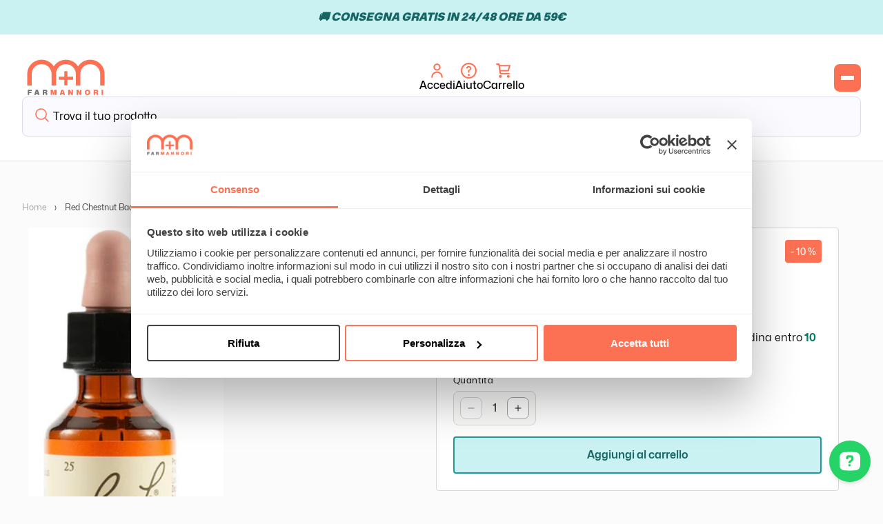

--- FILE ---
content_type: text/html; charset=utf-8
request_url: https://farmannori.it/products/red-chestnut-bach-orig-20ml
body_size: 102993
content:
<!doctype html>
<html class="no-js" lang="it">
  <head>
    <script>window['WE_CP_REVOKE'] = true;</script>
    <script>
	window.addEventListener("DOMContentLoaded", (event) => {
		var style = document.createElement("style");
	    style.textContent = ".wise-cart cart-drawer { display:none !important }";
	    document.head.appendChild(style);
		window.addEventListener('wiseCartOpen', function updateCartCount(event) {
			var intvMaxTime = 0;
			var intv = setInterval(function(){
				var closeBtn = document.querySelector('#CartDrawer > div.drawer__inner > div.drawer__header > button');
				if(closeBtn) {
					console.log(closeBtn);
					closeBtn.click();
					clearInterval(intv);
				} else if(intvMaxTime === 10000) {
					clearInterval(intv);
				}
				intvMaxTime = intvMaxTime+1000;
			}, 1000);
		});

		window.addEventListener('wiseCartClose', ()=>{
			setTimeout(()=>{document.body.style.overflow = 'unset'}, 500)
		});
	});
    </script>

<script
      id="Cookiebot"
      src="https://consent.cookiebot.com/uc.js"
      data-cbid="1c628d43-5b98-4e37-ac70-73009445ef95"
      type="text/javascript"
      defer
    ></script>



    <meta charset="utf-8">
    <meta http-equiv="X-UA-Compatible" content="IE=edge">
    <meta name="viewport" content="width=device-width,initial-scale=1">
    <meta name="theme-color" content="">
    <link rel="canonical" href="https://farmannori.it/products/red-chestnut-bach-orig-20ml"><link rel="preconnect" href="https://fonts.shopifycdn.com" crossorigin><meta name="facebook-domain-verification" content="v1vjruzaj4yra9tfbdni8uru388t9l" />
    <title>
      Red chestnut bach orig 20ml
 | Farmannori</title>

  
    

    

<meta property="og:site_name" content="Farmannori">
<meta property="og:url" content="https://farmannori.it/products/red-chestnut-bach-orig-20ml">
<meta property="og:title" content="Red Chestnut Bach Orig 20ml">
<meta property="og:type" content="product">
<meta property="og:description" content="Farmacia online con oltre 30 anni di esperienza. Vasta scelta di farmaci, integratori, cosmetici e prodotti per la salute a prezzi vantaggiosi. Spedizione veloce in tutta Italia."><meta property="og:image" content="http://farmannori.it/cdn/shop/files/red-chestnut-bach-orig-20ml-0-65f1842f1e2cf9e34dae5cf295368ca9.jpg?v=1693413493">
  <meta property="og:image:secure_url" content="https://farmannori.it/cdn/shop/files/red-chestnut-bach-orig-20ml-0-65f1842f1e2cf9e34dae5cf295368ca9.jpg?v=1693413493">
  <meta property="og:image:width" content="283">
  <meta property="og:image:height" content="800"><meta property="og:price:amount" content="15,75">
  <meta property="og:price:currency" content="EUR"><meta name="twitter:card" content="summary_large_image">
<meta name="twitter:title" content="Red Chestnut Bach Orig 20ml">
<meta name="twitter:description" content="Farmacia online con oltre 30 anni di esperienza. Vasta scelta di farmaci, integratori, cosmetici e prodotti per la salute a prezzi vantaggiosi. Spedizione veloce in tutta Italia.">


    <script src="//farmannori.it/cdn/shop/t/16/assets/constants.js?v=58251544750838685771737027469" defer="defer"></script>
    <script src="//farmannori.it/cdn/shop/t/16/assets/pubsub.js?v=158357773527763999511737027469" defer="defer"></script>
    <script src="//farmannori.it/cdn/shop/t/16/assets/global.js?v=104249867563643761281764859375" defer="defer"></script><script src="//farmannori.it/cdn/shop/t/16/assets/animations.js?v=88693664871331136111737027469" defer="defer"></script><link rel="apple-touch-icon" sizes="180x180" href="//farmannori.it/cdn/shop/t/16/assets/apple-touch-icon.png?v=17052944488535036371737027469">
    <link rel="icon" type="image/png" sizes="32x32" href="//farmannori.it/cdn/shop/t/16/assets/favicon-32x32.png?v=88276963215547843601737027469">
    <link rel="icon" type="image/png" sizes="16x16" href="//farmannori.it/cdn/shop/t/16/assets/favicon-16x16.png?v=60926685090202795131737027469">
    <link rel="mask-icon" href="//farmannori.it/cdn/shop/t/16/assets/safari-pinned-tab.svg?v=14146998590784375141737027469" color="#5bbad5">
    
    <script>window.performance && window.performance.mark && window.performance.mark('shopify.content_for_header.start');</script><meta id="shopify-digital-wallet" name="shopify-digital-wallet" content="/81366253875/digital_wallets/dialog">
<meta name="shopify-checkout-api-token" content="c3b07b82fd92f898b67deafd77da41ff">
<meta id="in-context-paypal-metadata" data-shop-id="81366253875" data-venmo-supported="false" data-environment="production" data-locale="it_IT" data-paypal-v4="true" data-currency="EUR">
<link rel="alternate" type="application/json+oembed" href="https://farmannori.it/products/red-chestnut-bach-orig-20ml.oembed">
<script async="async" src="/checkouts/internal/preloads.js?locale=it-IT"></script>
<link rel="preconnect" href="https://shop.app" crossorigin="anonymous">
<script async="async" src="https://shop.app/checkouts/internal/preloads.js?locale=it-IT&shop_id=81366253875" crossorigin="anonymous"></script>
<script id="apple-pay-shop-capabilities" type="application/json">{"shopId":81366253875,"countryCode":"IT","currencyCode":"EUR","merchantCapabilities":["supports3DS"],"merchantId":"gid:\/\/shopify\/Shop\/81366253875","merchantName":"Farmannori","requiredBillingContactFields":["postalAddress","email","phone"],"requiredShippingContactFields":["postalAddress","email","phone"],"shippingType":"shipping","supportedNetworks":["visa","maestro","masterCard","amex"],"total":{"type":"pending","label":"Farmannori","amount":"1.00"},"shopifyPaymentsEnabled":true,"supportsSubscriptions":true}</script>
<script id="shopify-features" type="application/json">{"accessToken":"c3b07b82fd92f898b67deafd77da41ff","betas":["rich-media-storefront-analytics"],"domain":"farmannori.it","predictiveSearch":true,"shopId":81366253875,"locale":"it"}</script>
<script>var Shopify = Shopify || {};
Shopify.shop = "farmannori.myshopify.com";
Shopify.locale = "it";
Shopify.currency = {"active":"EUR","rate":"1.0"};
Shopify.country = "IT";
Shopify.theme = {"name":"0.0.2","id":177299292542,"schema_name":"Della Nesta E-commerce","schema_version":"11.0.0","theme_store_id":null,"role":"main"};
Shopify.theme.handle = "null";
Shopify.theme.style = {"id":null,"handle":null};
Shopify.cdnHost = "farmannori.it/cdn";
Shopify.routes = Shopify.routes || {};
Shopify.routes.root = "/";</script>
<script type="module">!function(o){(o.Shopify=o.Shopify||{}).modules=!0}(window);</script>
<script>!function(o){function n(){var o=[];function n(){o.push(Array.prototype.slice.apply(arguments))}return n.q=o,n}var t=o.Shopify=o.Shopify||{};t.loadFeatures=n(),t.autoloadFeatures=n()}(window);</script>
<script>
  window.ShopifyPay = window.ShopifyPay || {};
  window.ShopifyPay.apiHost = "shop.app\/pay";
  window.ShopifyPay.redirectState = null;
</script>
<script id="shop-js-analytics" type="application/json">{"pageType":"product"}</script>
<script defer="defer" async type="module" src="//farmannori.it/cdn/shopifycloud/shop-js/modules/v2/client.init-shop-cart-sync_B0kkjBRt.it.esm.js"></script>
<script defer="defer" async type="module" src="//farmannori.it/cdn/shopifycloud/shop-js/modules/v2/chunk.common_AgTufRUD.esm.js"></script>
<script type="module">
  await import("//farmannori.it/cdn/shopifycloud/shop-js/modules/v2/client.init-shop-cart-sync_B0kkjBRt.it.esm.js");
await import("//farmannori.it/cdn/shopifycloud/shop-js/modules/v2/chunk.common_AgTufRUD.esm.js");

  window.Shopify.SignInWithShop?.initShopCartSync?.({"fedCMEnabled":true,"windoidEnabled":true});

</script>
<script>
  window.Shopify = window.Shopify || {};
  if (!window.Shopify.featureAssets) window.Shopify.featureAssets = {};
  window.Shopify.featureAssets['shop-js'] = {"shop-cart-sync":["modules/v2/client.shop-cart-sync_XOjUULQV.it.esm.js","modules/v2/chunk.common_AgTufRUD.esm.js"],"init-fed-cm":["modules/v2/client.init-fed-cm_CFGyCp6W.it.esm.js","modules/v2/chunk.common_AgTufRUD.esm.js"],"shop-button":["modules/v2/client.shop-button_D8PBjgvE.it.esm.js","modules/v2/chunk.common_AgTufRUD.esm.js"],"shop-cash-offers":["modules/v2/client.shop-cash-offers_UU-Uz0VT.it.esm.js","modules/v2/chunk.common_AgTufRUD.esm.js","modules/v2/chunk.modal_B6cKP347.esm.js"],"init-windoid":["modules/v2/client.init-windoid_DoFDvLIZ.it.esm.js","modules/v2/chunk.common_AgTufRUD.esm.js"],"shop-toast-manager":["modules/v2/client.shop-toast-manager_B4ykeoIZ.it.esm.js","modules/v2/chunk.common_AgTufRUD.esm.js"],"init-shop-email-lookup-coordinator":["modules/v2/client.init-shop-email-lookup-coordinator_CSPRSD92.it.esm.js","modules/v2/chunk.common_AgTufRUD.esm.js"],"init-shop-cart-sync":["modules/v2/client.init-shop-cart-sync_B0kkjBRt.it.esm.js","modules/v2/chunk.common_AgTufRUD.esm.js"],"avatar":["modules/v2/client.avatar_BTnouDA3.it.esm.js"],"pay-button":["modules/v2/client.pay-button_CPiJlQ5G.it.esm.js","modules/v2/chunk.common_AgTufRUD.esm.js"],"init-customer-accounts":["modules/v2/client.init-customer-accounts_C_Urp9Ri.it.esm.js","modules/v2/client.shop-login-button_BPreIq_c.it.esm.js","modules/v2/chunk.common_AgTufRUD.esm.js","modules/v2/chunk.modal_B6cKP347.esm.js"],"init-shop-for-new-customer-accounts":["modules/v2/client.init-shop-for-new-customer-accounts_Yq_StG--.it.esm.js","modules/v2/client.shop-login-button_BPreIq_c.it.esm.js","modules/v2/chunk.common_AgTufRUD.esm.js","modules/v2/chunk.modal_B6cKP347.esm.js"],"shop-login-button":["modules/v2/client.shop-login-button_BPreIq_c.it.esm.js","modules/v2/chunk.common_AgTufRUD.esm.js","modules/v2/chunk.modal_B6cKP347.esm.js"],"init-customer-accounts-sign-up":["modules/v2/client.init-customer-accounts-sign-up_DwpZPwLB.it.esm.js","modules/v2/client.shop-login-button_BPreIq_c.it.esm.js","modules/v2/chunk.common_AgTufRUD.esm.js","modules/v2/chunk.modal_B6cKP347.esm.js"],"shop-follow-button":["modules/v2/client.shop-follow-button_DF4PngeR.it.esm.js","modules/v2/chunk.common_AgTufRUD.esm.js","modules/v2/chunk.modal_B6cKP347.esm.js"],"checkout-modal":["modules/v2/client.checkout-modal_oq8wp8Y_.it.esm.js","modules/v2/chunk.common_AgTufRUD.esm.js","modules/v2/chunk.modal_B6cKP347.esm.js"],"lead-capture":["modules/v2/client.lead-capture_gcFup1jy.it.esm.js","modules/v2/chunk.common_AgTufRUD.esm.js","modules/v2/chunk.modal_B6cKP347.esm.js"],"shop-login":["modules/v2/client.shop-login_DiId8eKP.it.esm.js","modules/v2/chunk.common_AgTufRUD.esm.js","modules/v2/chunk.modal_B6cKP347.esm.js"],"payment-terms":["modules/v2/client.payment-terms_DTfZn2x7.it.esm.js","modules/v2/chunk.common_AgTufRUD.esm.js","modules/v2/chunk.modal_B6cKP347.esm.js"]};
</script>
<script>(function() {
  var isLoaded = false;
  function asyncLoad() {
    if (isLoaded) return;
    isLoaded = true;
    var urls = ["https:\/\/static2.rapidsearch.dev\/resultpage.js?shop=farmannori.myshopify.com"];
    for (var i = 0; i < urls.length; i++) {
      var s = document.createElement('script');
      s.type = 'text/javascript';
      s.async = true;
      s.src = urls[i];
      var x = document.getElementsByTagName('script')[0];
      x.parentNode.insertBefore(s, x);
    }
  };
  if(window.attachEvent) {
    window.attachEvent('onload', asyncLoad);
  } else {
    window.addEventListener('load', asyncLoad, false);
  }
})();</script>
<script id="__st">var __st={"a":81366253875,"offset":3600,"reqid":"f898c529-a1aa-4276-ade0-f108fc9f23d3-1768794417","pageurl":"farmannori.it\/products\/red-chestnut-bach-orig-20ml","u":"4b690ea42949","p":"product","rtyp":"product","rid":8576607617331};</script>
<script>window.ShopifyPaypalV4VisibilityTracking = true;</script>
<script id="captcha-bootstrap">!function(){'use strict';const t='contact',e='account',n='new_comment',o=[[t,t],['blogs',n],['comments',n],[t,'customer']],c=[[e,'customer_login'],[e,'guest_login'],[e,'recover_customer_password'],[e,'create_customer']],r=t=>t.map((([t,e])=>`form[action*='/${t}']:not([data-nocaptcha='true']) input[name='form_type'][value='${e}']`)).join(','),a=t=>()=>t?[...document.querySelectorAll(t)].map((t=>t.form)):[];function s(){const t=[...o],e=r(t);return a(e)}const i='password',u='form_key',d=['recaptcha-v3-token','g-recaptcha-response','h-captcha-response',i],f=()=>{try{return window.sessionStorage}catch{return}},m='__shopify_v',_=t=>t.elements[u];function p(t,e,n=!1){try{const o=window.sessionStorage,c=JSON.parse(o.getItem(e)),{data:r}=function(t){const{data:e,action:n}=t;return t[m]||n?{data:e,action:n}:{data:t,action:n}}(c);for(const[e,n]of Object.entries(r))t.elements[e]&&(t.elements[e].value=n);n&&o.removeItem(e)}catch(o){console.error('form repopulation failed',{error:o})}}const l='form_type',E='cptcha';function T(t){t.dataset[E]=!0}const w=window,h=w.document,L='Shopify',v='ce_forms',y='captcha';let A=!1;((t,e)=>{const n=(g='f06e6c50-85a8-45c8-87d0-21a2b65856fe',I='https://cdn.shopify.com/shopifycloud/storefront-forms-hcaptcha/ce_storefront_forms_captcha_hcaptcha.v1.5.2.iife.js',D={infoText:'Protetto da hCaptcha',privacyText:'Privacy',termsText:'Termini'},(t,e,n)=>{const o=w[L][v],c=o.bindForm;if(c)return c(t,g,e,D).then(n);var r;o.q.push([[t,g,e,D],n]),r=I,A||(h.body.append(Object.assign(h.createElement('script'),{id:'captcha-provider',async:!0,src:r})),A=!0)});var g,I,D;w[L]=w[L]||{},w[L][v]=w[L][v]||{},w[L][v].q=[],w[L][y]=w[L][y]||{},w[L][y].protect=function(t,e){n(t,void 0,e),T(t)},Object.freeze(w[L][y]),function(t,e,n,w,h,L){const[v,y,A,g]=function(t,e,n){const i=e?o:[],u=t?c:[],d=[...i,...u],f=r(d),m=r(i),_=r(d.filter((([t,e])=>n.includes(e))));return[a(f),a(m),a(_),s()]}(w,h,L),I=t=>{const e=t.target;return e instanceof HTMLFormElement?e:e&&e.form},D=t=>v().includes(t);t.addEventListener('submit',(t=>{const e=I(t);if(!e)return;const n=D(e)&&!e.dataset.hcaptchaBound&&!e.dataset.recaptchaBound,o=_(e),c=g().includes(e)&&(!o||!o.value);(n||c)&&t.preventDefault(),c&&!n&&(function(t){try{if(!f())return;!function(t){const e=f();if(!e)return;const n=_(t);if(!n)return;const o=n.value;o&&e.removeItem(o)}(t);const e=Array.from(Array(32),(()=>Math.random().toString(36)[2])).join('');!function(t,e){_(t)||t.append(Object.assign(document.createElement('input'),{type:'hidden',name:u})),t.elements[u].value=e}(t,e),function(t,e){const n=f();if(!n)return;const o=[...t.querySelectorAll(`input[type='${i}']`)].map((({name:t})=>t)),c=[...d,...o],r={};for(const[a,s]of new FormData(t).entries())c.includes(a)||(r[a]=s);n.setItem(e,JSON.stringify({[m]:1,action:t.action,data:r}))}(t,e)}catch(e){console.error('failed to persist form',e)}}(e),e.submit())}));const S=(t,e)=>{t&&!t.dataset[E]&&(n(t,e.some((e=>e===t))),T(t))};for(const o of['focusin','change'])t.addEventListener(o,(t=>{const e=I(t);D(e)&&S(e,y())}));const B=e.get('form_key'),M=e.get(l),P=B&&M;t.addEventListener('DOMContentLoaded',(()=>{const t=y();if(P)for(const e of t)e.elements[l].value===M&&p(e,B);[...new Set([...A(),...v().filter((t=>'true'===t.dataset.shopifyCaptcha))])].forEach((e=>S(e,t)))}))}(h,new URLSearchParams(w.location.search),n,t,e,['guest_login'])})(!0,!0)}();</script>
<script integrity="sha256-4kQ18oKyAcykRKYeNunJcIwy7WH5gtpwJnB7kiuLZ1E=" data-source-attribution="shopify.loadfeatures" defer="defer" src="//farmannori.it/cdn/shopifycloud/storefront/assets/storefront/load_feature-a0a9edcb.js" crossorigin="anonymous"></script>
<script crossorigin="anonymous" defer="defer" src="//farmannori.it/cdn/shopifycloud/storefront/assets/shopify_pay/storefront-65b4c6d7.js?v=20250812"></script>
<script data-source-attribution="shopify.dynamic_checkout.dynamic.init">var Shopify=Shopify||{};Shopify.PaymentButton=Shopify.PaymentButton||{isStorefrontPortableWallets:!0,init:function(){window.Shopify.PaymentButton.init=function(){};var t=document.createElement("script");t.src="https://farmannori.it/cdn/shopifycloud/portable-wallets/latest/portable-wallets.it.js",t.type="module",document.head.appendChild(t)}};
</script>
<script data-source-attribution="shopify.dynamic_checkout.buyer_consent">
  function portableWalletsHideBuyerConsent(e){var t=document.getElementById("shopify-buyer-consent"),n=document.getElementById("shopify-subscription-policy-button");t&&n&&(t.classList.add("hidden"),t.setAttribute("aria-hidden","true"),n.removeEventListener("click",e))}function portableWalletsShowBuyerConsent(e){var t=document.getElementById("shopify-buyer-consent"),n=document.getElementById("shopify-subscription-policy-button");t&&n&&(t.classList.remove("hidden"),t.removeAttribute("aria-hidden"),n.addEventListener("click",e))}window.Shopify?.PaymentButton&&(window.Shopify.PaymentButton.hideBuyerConsent=portableWalletsHideBuyerConsent,window.Shopify.PaymentButton.showBuyerConsent=portableWalletsShowBuyerConsent);
</script>
<script>
  function portableWalletsCleanup(e){e&&e.src&&console.error("Failed to load portable wallets script "+e.src);var t=document.querySelectorAll("shopify-accelerated-checkout .shopify-payment-button__skeleton, shopify-accelerated-checkout-cart .wallet-cart-button__skeleton"),e=document.getElementById("shopify-buyer-consent");for(let e=0;e<t.length;e++)t[e].remove();e&&e.remove()}function portableWalletsNotLoadedAsModule(e){e instanceof ErrorEvent&&"string"==typeof e.message&&e.message.includes("import.meta")&&"string"==typeof e.filename&&e.filename.includes("portable-wallets")&&(window.removeEventListener("error",portableWalletsNotLoadedAsModule),window.Shopify.PaymentButton.failedToLoad=e,"loading"===document.readyState?document.addEventListener("DOMContentLoaded",window.Shopify.PaymentButton.init):window.Shopify.PaymentButton.init())}window.addEventListener("error",portableWalletsNotLoadedAsModule);
</script>

<script type="module" src="https://farmannori.it/cdn/shopifycloud/portable-wallets/latest/portable-wallets.it.js" onError="portableWalletsCleanup(this)" crossorigin="anonymous"></script>
<script nomodule>
  document.addEventListener("DOMContentLoaded", portableWalletsCleanup);
</script>

<link id="shopify-accelerated-checkout-styles" rel="stylesheet" media="screen" href="https://farmannori.it/cdn/shopifycloud/portable-wallets/latest/accelerated-checkout-backwards-compat.css" crossorigin="anonymous">
<style id="shopify-accelerated-checkout-cart">
        #shopify-buyer-consent {
  margin-top: 1em;
  display: inline-block;
  width: 100%;
}

#shopify-buyer-consent.hidden {
  display: none;
}

#shopify-subscription-policy-button {
  background: none;
  border: none;
  padding: 0;
  text-decoration: underline;
  font-size: inherit;
  cursor: pointer;
}

#shopify-subscription-policy-button::before {
  box-shadow: none;
}

      </style>

<script>window.performance && window.performance.mark && window.performance.mark('shopify.content_for_header.end');</script>
    
    
    <script>
function feedback() {
  const p = window.Shopify.customerPrivacy;
  console.log(`Tracking ${p.userCanBeTracked() ? "en" : "dis"}abled`);
}
window.Shopify.loadFeatures(
  [
    {
      name: "consent-tracking-api",
      version: "0.1",
    },
  ],
  function (error) {
    if (error) throw error;
    if ("Cookiebot" in window)
      window.Shopify.customerPrivacy.setTrackingConsent({
        "analytics": false,
        "marketing": false,
        "preferences": false,
        "sale_of_data": false,
      }, () => console.log("Awaiting consent")
    );
  }
);

window.addEventListener("CookiebotOnConsentReady", function () {
  const C = Cookiebot.consent,
      existConsentShopify = setInterval(function () {
        if (window.Shopify.customerPrivacy) {
          clearInterval(existConsentShopify);
          window.Shopify.customerPrivacy.setTrackingConsent({
            "analytics": C["statistics"],
            "marketing": C["marketing"],
            "preferences": C["preferences"],
            "sale_of_data": C["marketing"],
          }, () => console.log("Consent captured"))
        }
      }, 100);
});
</script>

    <script src="//farmannori.it/cdn/shop/t/16/assets/loader.js?v=159739058411766110851738742496" defer></script>
    <!-- BodyscrollLock -->
    <script src="//farmannori.it/cdn/shop/t/16/assets/tua-body-scroll-lock.min.js?v=143377020323872241341737027469" type="text/javascript"></script>
    <!-- Header hook for plugins -->
    <link href="//farmannori.it/cdn/shop/t/16/assets/loader.css?v=100719407914682781091737027469" rel="stylesheet" type="text/css" media="all" />
    <link href="//farmannori.it/cdn/shop/t/16/assets/main.min.css?v=57561732212869866981737027469" rel="stylesheet" type="text/css" media="all" />


    <style data-shopify>
      @font-face {
  font-family: Assistant;
  font-weight: 400;
  font-style: normal;
  font-display: swap;
  src: url("//farmannori.it/cdn/fonts/assistant/assistant_n4.9120912a469cad1cc292572851508ca49d12e768.woff2") format("woff2"),
       url("//farmannori.it/cdn/fonts/assistant/assistant_n4.6e9875ce64e0fefcd3f4446b7ec9036b3ddd2985.woff") format("woff");
}

      @font-face {
  font-family: Assistant;
  font-weight: 700;
  font-style: normal;
  font-display: swap;
  src: url("//farmannori.it/cdn/fonts/assistant/assistant_n7.bf44452348ec8b8efa3aa3068825305886b1c83c.woff2") format("woff2"),
       url("//farmannori.it/cdn/fonts/assistant/assistant_n7.0c887fee83f6b3bda822f1150b912c72da0f7b64.woff") format("woff");
}

      
      
      @font-face {
  font-family: Assistant;
  font-weight: 400;
  font-style: normal;
  font-display: swap;
  src: url("//farmannori.it/cdn/fonts/assistant/assistant_n4.9120912a469cad1cc292572851508ca49d12e768.woff2") format("woff2"),
       url("//farmannori.it/cdn/fonts/assistant/assistant_n4.6e9875ce64e0fefcd3f4446b7ec9036b3ddd2985.woff") format("woff");
}


      
        :root,
        .color-background-1 {
          --color-background: 251,251,251;
        
          --gradient-background: #fbfbfb;
        
        --color-foreground: 18,18,18;
        --color-shadow: 18,18,18;
        --color-button: 18,18,18;
        --color-button-text: 255,255,255;
        --color-secondary-button: 251,251,251;
        --color-secondary-button-text: 18,18,18;
        --color-link: 18,18,18;
        --color-badge-foreground: 18,18,18;
        --color-badge-background: 251,251,251;
        --color-badge-border: 18,18,18;
        --payment-terms-background-color: rgb(251 251 251);
      }
      
        
        .color-background-2 {
          --color-background: 243,243,243;
        
          --gradient-background: #f3f3f3;
        
        --color-foreground: 18,18,18;
        --color-shadow: 18,18,18;
        --color-button: 18,18,18;
        --color-button-text: 243,243,243;
        --color-secondary-button: 243,243,243;
        --color-secondary-button-text: 18,18,18;
        --color-link: 18,18,18;
        --color-badge-foreground: 18,18,18;
        --color-badge-background: 243,243,243;
        --color-badge-border: 18,18,18;
        --payment-terms-background-color: rgb(243 243 243);
      }
      
        
        .color-inverse {
          --color-background: 36,40,51;
        
          --gradient-background: #242833;
        
        --color-foreground: 255,255,255;
        --color-shadow: 18,18,18;
        --color-button: 255,255,255;
        --color-button-text: 0,0,0;
        --color-secondary-button: 36,40,51;
        --color-secondary-button-text: 255,255,255;
        --color-link: 255,255,255;
        --color-badge-foreground: 255,255,255;
        --color-badge-background: 36,40,51;
        --color-badge-border: 255,255,255;
        --payment-terms-background-color: rgb(36 40 51);
      }
      
        
        .color-accent-1 {
          --color-background: 18,18,18;
        
          --gradient-background: #121212;
        
        --color-foreground: 255,255,255;
        --color-shadow: 18,18,18;
        --color-button: 255,255,255;
        --color-button-text: 18,18,18;
        --color-secondary-button: 18,18,18;
        --color-secondary-button-text: 255,255,255;
        --color-link: 255,255,255;
        --color-badge-foreground: 255,255,255;
        --color-badge-background: 18,18,18;
        --color-badge-border: 255,255,255;
        --payment-terms-background-color: rgb(18 18 18);
      }
      
        
        .color-accent-2 {
          --color-background: 202,242,242;
        
          --gradient-background: #caf2f2;
        
        --color-foreground: 22,101,101;
        --color-shadow: 18,18,18;
        --color-button: 255,255,255;
        --color-button-text: 51,79,180;
        --color-secondary-button: 202,242,242;
        --color-secondary-button-text: 255,255,255;
        --color-link: 255,255,255;
        --color-badge-foreground: 22,101,101;
        --color-badge-background: 202,242,242;
        --color-badge-border: 22,101,101;
        --payment-terms-background-color: rgb(202 242 242);
      }
      

      body, .color-background-1, .color-background-2, .color-inverse, .color-accent-1, .color-accent-2 {
        color: rgba(var(--color-foreground), 0.75);
        background-color: rgb(var(--color-background));
      }

      :root {
        --font-body-family: Assistant, sans-serif;
        --font-body-style: normal;
        --font-body-weight: 400;
        --font-body-weight-bold: 700;

        --font-heading-family: Assistant, sans-serif;
        --font-heading-style: normal;
        --font-heading-weight: 400;

        --font-body-scale: 1.0;
        --font-heading-scale: 1.0;

        --media-padding: px;
        --media-border-opacity: 0.05;
        --media-border-width: 1px;
        --media-radius: 0px;
        --media-shadow-opacity: 0.0;
        --media-shadow-horizontal-offset: 0px;
        --media-shadow-vertical-offset: 4px;
        --media-shadow-blur-radius: 5px;
        --media-shadow-visible: 0;

        --page-width: 120rem;
        --page-width-margin: 0rem;

        --product-card-image-padding: 0.0rem;
        --product-card-corner-radius: 0.0rem;
        --product-card-text-alignment: left;
        --product-card-border-width: 0.0rem;
        --product-card-border-opacity: 0.1;
        --product-card-shadow-opacity: 0.0;
        --product-card-shadow-visible: 0;
        --product-card-shadow-horizontal-offset: 0.0rem;
        --product-card-shadow-vertical-offset: 0.4rem;
        --product-card-shadow-blur-radius: 0.5rem;

        --collection-card-image-padding: 0.0rem;
        --collection-card-corner-radius: 0.0rem;
        --collection-card-text-alignment: left;
        --collection-card-border-width: 0.0rem;
        --collection-card-border-opacity: 0.1;
        --collection-card-shadow-opacity: 0.0;
        --collection-card-shadow-visible: 0;
        --collection-card-shadow-horizontal-offset: 0.0rem;
        --collection-card-shadow-vertical-offset: 0.4rem;
        --collection-card-shadow-blur-radius: 0.5rem;

        --blog-card-image-padding: 0.0rem;
        --blog-card-corner-radius: 0.0rem;
        --blog-card-text-alignment: left;
        --blog-card-border-width: 0.0rem;
        --blog-card-border-opacity: 0.1;
        --blog-card-shadow-opacity: 0.0;
        --blog-card-shadow-visible: 0;
        --blog-card-shadow-horizontal-offset: 0.0rem;
        --blog-card-shadow-vertical-offset: 0.4rem;
        --blog-card-shadow-blur-radius: 0.5rem;

        --badge-corner-radius: 4.0rem;

        --popup-border-width: 1px;
        --popup-border-opacity: 0.1;
        --popup-corner-radius: 0px;
        --popup-shadow-opacity: 0.05;
        --popup-shadow-horizontal-offset: 0px;
        --popup-shadow-vertical-offset: 4px;
        --popup-shadow-blur-radius: 5px;

        --drawer-border-width: 1px;
        --drawer-border-opacity: 0.1;
        --drawer-shadow-opacity: 0.0;
        --drawer-shadow-horizontal-offset: 0px;
        --drawer-shadow-vertical-offset: 4px;
        --drawer-shadow-blur-radius: 5px;

        --spacing-sections-desktop: 0px;
        --spacing-sections-mobile: 0px;

        --grid-desktop-vertical-spacing: 8px;
        --grid-desktop-horizontal-spacing: 8px;
        --grid-mobile-vertical-spacing: 4px;
        --grid-mobile-horizontal-spacing: 4px;

        --text-boxes-border-opacity: 0.1;
        --text-boxes-border-width: 0px;
        --text-boxes-radius: 0px;
        --text-boxes-shadow-opacity: 0.0;
        --text-boxes-shadow-visible: 0;
        --text-boxes-shadow-horizontal-offset: 0px;
        --text-boxes-shadow-vertical-offset: 4px;
        --text-boxes-shadow-blur-radius: 5px;

        --buttons-radius: 0px;
        --buttons-radius-outset: 0px;
        --buttons-border-width: 1px;
        --buttons-border-opacity: 1.0;
        --buttons-shadow-opacity: 0.0;
        --buttons-shadow-visible: 0;
        --buttons-shadow-horizontal-offset: 0px;
        --buttons-shadow-vertical-offset: 4px;
        --buttons-shadow-blur-radius: 5px;
        --buttons-border-offset: 0px;

        --inputs-radius: 0px;
        --inputs-border-width: 1px;
        --inputs-border-opacity: 0.55;
        --inputs-shadow-opacity: 0.0;
        --inputs-shadow-horizontal-offset: 0px;
        --inputs-margin-offset: 0px;
        --inputs-shadow-vertical-offset: 4px;
        --inputs-shadow-blur-radius: 5px;
        --inputs-radius-outset: 0px;

        --variant-pills-radius: 40px;
        --variant-pills-border-width: 1px;
        --variant-pills-border-opacity: 0.55;
        --variant-pills-shadow-opacity: 0.0;
        --variant-pills-shadow-horizontal-offset: 0px;
        --variant-pills-shadow-vertical-offset: 4px;
        --variant-pills-shadow-blur-radius: 5px;

        --font-cond: Mona-Sans,sans-serif !important;
        --font-esteso: Mona-Sans Expanded,sans-serif !important;
      }

      *,
      *::before,
      *::after {
        box-sizing: inherit;
      }

      html {
        box-sizing: border-box;
        font-size: calc(var(--font-body-scale) * 62.5%);
        height: 100%;
      }

      body {
        display: grid;
        grid-template-rows: auto auto 1fr auto;
        grid-template-columns: 100%;
        min-height: 100%;
        margin: 0;
        font-size: 1.5rem;
        letter-spacing: 0.06rem;
        line-height: calc(1 + 0.8 / var(--font-body-scale));
        font-family: var(--font-body-family);
        font-style: var(--font-body-style);
        font-weight: var(--font-body-weight);
      }

      @media screen and (min-width: 750px) {
        body {
          font-size: 1.6rem;
        }
      }
    </style>

    <link href="//farmannori.it/cdn/shop/t/16/assets/base.css?v=111075961309376222371737027469" rel="stylesheet" type="text/css" media="all" />
<link rel="preload" as="font" href="//farmannori.it/cdn/fonts/assistant/assistant_n4.9120912a469cad1cc292572851508ca49d12e768.woff2" type="font/woff2" crossorigin><link rel="preload" as="font" href="//farmannori.it/cdn/fonts/assistant/assistant_n4.9120912a469cad1cc292572851508ca49d12e768.woff2" type="font/woff2" crossorigin><link href="//farmannori.it/cdn/shop/t/16/assets/component-localization-form.css?v=143319823105703127341737027469" rel="stylesheet" type="text/css" media="all" />
      <script src="//farmannori.it/cdn/shop/t/16/assets/localization-form.js?v=161644695336821385561737027469" defer="defer"></script><link
        rel="stylesheet"
        href="//farmannori.it/cdn/shop/t/16/assets/component-predictive-search.css?v=118923337488134913561737027469"
        media="print"
        onload="this.media='all'"
      ><style>
      @font-face {
        font-family: 'Mona-Sans';
        font-style: normal;
        font-weight: 400;
        font-display: swap;
        src: url('//farmannori.it/cdn/shop/t/16/assets/MonaSans-Regular.woff2?v=10947023682382247631737027469') format('woff2');
      }
      @font-face {
        font-family: 'Mona-Sans';
        font-style: normal;
        font-weight: 500;
        font-display: swap;
        src: url('//farmannori.it/cdn/shop/t/16/assets/MonaSans-Medium.woff2?v=30581855365264160801737027469') format('woff2');
      }
      @font-face {
        font-family: 'Mona-Sans';
        font-style: normal;
        font-weight: 600;
        font-display: swap;
        src: url('//farmannori.it/cdn/shop/t/16/assets/MonaSans-SemiBold.woff2?v=175370562378464848551737027469') format('woff2');
      }
      @font-face {
        font-family: 'Mona-Sans';
        font-style: normal;
        font-weight: 700;
        font-display: swap;
        src: url('//farmannori.it/cdn/shop/t/16/assets/MonaSans-Bold.woff2?v=48788580365270205901737027469') format('woff2');
      }
      @font-face {
        font-family: 'Mona-Sans';
        font-style: normal;
        font-weight: 900;
        font-display: swap;
        src: url('//farmannori.it/cdn/shop/t/16/assets/MonaSans-Black.woff2?v=107486234954748958291737027469') format('woff2');
      }
      @font-face {
        font-family: 'Mona-Sans Expanded';
        font-style: normal;
        font-weight: 400;
        font-display: swap;
        src: url('//farmannori.it/cdn/shop/t/16/assets/MonaSansExpanded-Regular.woff2?v=138807242973530946601737027469') format('woff2');
      }
      @font-face {
        font-family: 'Mona-Sans Expanded';
        font-style: normal;
        font-weight: 500;
        font-display: swap;
        src: url('//farmannori.it/cdn/shop/t/16/assets/MonaSansExpanded-Medium.woff2?v=83719108744325325291737027469') format('woff2');
      }
      @font-face {
        font-family: 'Mona-Sans Expanded';
        font-style: normal;
        font-weight: 600;
        font-display: swap;
        src: url('//farmannori.it/cdn/shop/t/16/assets/MonaSansExpanded-SemiBold.woff2?v=25329910514424269681737027469') format('woff2');
      }
      @font-face {
        font-family: 'Mona-Sans Expanded';
        font-style: normal;
        font-weight: 700;
        font-display: swap;
        src: url('//farmannori.it/cdn/shop/t/16/assets/MonaSansExpanded-Bold.woff2?v=94833367837987928001737027469') format('woff2');
      }
    </style>

    <script>
      document.documentElement.className = document.documentElement.className.replace('no-js', 'js');
      if (Shopify.designMode) {
        document.documentElement.classList.add('shopify-design-mode');
      }
    </script>
    <link rel="stylesheet" href="https://cdn.jsdelivr.net/npm/swiper@10/swiper-bundle.min.css">
    <meta name="google-site-verification" content="H4ZIeFAs1XQlzZhq962y1P6V74NAe3NG9ryU8UUm3Tc" />
    <!-- Google Tag Manager -->
    <script>(function(w,d,s,l,i){w[l]=w[l]||[];w[l].push({'gtm.start':
    new Date().getTime(),event:'gtm.js'});var f=d.getElementsByTagName(s)[0],
    j=d.createElement(s),dl=l!='dataLayer'?'&l='+l:'';j.async=true;j.src=
    'https://www.googletagmanager.com/gtm.js?id='+i+dl;f.parentNode.insertBefore(j,f);
    })(window,document,'script','dataLayer','GTM-T4TJXDG');</script>
    <!-- End Google Tag Manager -->
  

  


  <script type="text/javascript">
    window.RapidSearchAdmin = false;
  </script>



 <style>
  .ft-checkbox input:checked+label::before{
    background: #fc7154 !important;
    border-color: #fc7154 !important;
  }
  .ft-btn-buy-now:after{
    background-color: #00bf63 !important;
  }
  .ft-slider__title{
    font-family: 'Mona-Sans',sans-serif !important;
    color: #40403e !important;
    font-size: 22px !important;

  }
</style>

        <!-- clarity tracking code -->

    <script type="text/javascript">
    (function(c,l,a,r,i,t,y){
        c[a]=c[a]||function(){(c[a].q=c[a].q||[]).push(arguments)};
        t=l.createElement(r);t.async=1;t.src="https://www.clarity.ms/tag/"+i;
        y=l.getElementsByTagName(r)[0];y.parentNode.insertBefore(t,y);
    })(window, document, "clarity", "script", "p54zq94k2s");
</script>
    
<!-- BEGIN app block: shopify://apps/xboost-bundle/blocks/core_script/8707ef23-ba0e-4d63-a83a-1460e9bac021 --><link href="//cdn.shopify.com/extensions/019bb612-5fac-7bb8-bf27-74d9e87f1f52/xboost-bundle-327/assets/core.css" rel="stylesheet" type="text/css" media="all" />
<script>
  window.xboost_bundle_billing_plan = {"name":"PRO_03","status":"ACTIVE","current_period_end":"2026-02-13T15:23:31.000Z","visible_current_period_end":"2026-02-14T15:23:31.000Z","subscription_id":"gid:\/\/shopify\/AppSubscription\/86120497534"};
  window.is_active_billing_bundle = true;
  
</script>


<script>
    window.xb_current_storage_products = [];
    window.xb_current_storage_products_failed = [];
    window.XBOOST_UPSELL = {
      accessToken: 'f237ba6017da797d721072a6c9b3bf67',
      attributeKey: '_xboost_offer_id',
      "current-p-id": '8576607617331',
      "current-p-collections": '467774406963,467656606003,467919864115',
      "current-shop-id": '81366253875',
      "current-shop-domain": 'farmannori.it',
      "current-customer-id": '',
      "current-collection-id": '',
      "current-page-name": 'product',
      "cart-line-items": '',
      "money-format": "\$\{\{amount\}\}",
      "money-with-currency-format": "",
      "xboost-product-reviews-color": '',
      "xboost-product-reviews-icon": ''
    }
    window.XBOOST_UPSELL_DATA = {
      status: "pending",
      results: {},
    }
    
    window.divideProductPrice = function (pd) {
      if(!pd){
        return undefined;
      }
      return {
        ...pd,
        price: pd.price / (Number(window.divideProductPriceNumber) || 100),
        compare_at_price: pd.compare_at_price /(Number(window.divideProductPriceNumber) || 100),
        variants: (pd?.variants || [])?.map(function (v) {
          return {
            ...v,
            price: v.price / (Number(window.divideProductPriceNumber) || 100),
            compare_at_price: v.compare_at_price / (Number(window.divideProductPriceNumber) || 100),
          }
        })
      }
    }
  </script>

  
    <script>
      localStorage.setItem(
        "xboost_upsell_setting",
        JSON.stringify({"additional_add_to_cart_selector":"","additional_quantity_section_selector":"","additional_quantity_input_selector":"","additional_variant_section_selector":"","additional_open_cart_icon_selector":"","additional_product_section_selector":"","additional_refresh_cart_event":"","additional_refresh_function":"","additional_custom_script":"","currency_thousand_separator":"","currency_decimal_separator":"","currency_rate":"","global_currency_locale":"","additional_cart_attribute_selector":"","is_show_xboost_branding":"False","primary_language":"en","integrate_product_review":"FALSE","default_storefront_lang":"it","dashboard_checklist_enabled":"TRUE","dashboard_product_review_banner_enabled":"TRUE","global_widget_custom_css":"","global_widget_theme_color":"#E95C5A","global_widget_primary_button_bg_color":"#04150F","global_widget_primary_button_txt_color":"#ffffff","global_widget_primary_button_txt_size":"16","global_widget_primary_button_bg_hover_color":"#ffffff","global_widget_primary_button_txt_hover_color":"#04150F","global_widget_secondary_button_bg_color":"#ffffff","global_widget_secondary_button_txt_color":"#04150F","global_widget_secondary_button_txt_size":"14","global_widget_secondary_button_bg_hover_color":"#ffffff","global_widget_secondary_button_txt_hover_color":"#04150F","global_widget_radius_corner":"slight_rounded","global_widget_font_family":"theme","global_widget_border_color":"#ddd","global_widget_border_width":"0","global_widget_show_review_rating":"TRUE","global_widget_toggle_color":"#04150F"}),
      );
      window.xb_general_settings = {"additional_add_to_cart_selector":"","additional_quantity_section_selector":"","additional_quantity_input_selector":"","additional_variant_section_selector":"","additional_open_cart_icon_selector":"","additional_product_section_selector":"","additional_refresh_cart_event":"","additional_refresh_function":"","additional_custom_script":"","currency_thousand_separator":"","currency_decimal_separator":"","currency_rate":"","global_currency_locale":"","additional_cart_attribute_selector":"","is_show_xboost_branding":"False","primary_language":"en","integrate_product_review":"FALSE","default_storefront_lang":"it","dashboard_checklist_enabled":"TRUE","dashboard_product_review_banner_enabled":"TRUE","global_widget_custom_css":"","global_widget_theme_color":"#E95C5A","global_widget_primary_button_bg_color":"#04150F","global_widget_primary_button_txt_color":"#ffffff","global_widget_primary_button_txt_size":"16","global_widget_primary_button_bg_hover_color":"#ffffff","global_widget_primary_button_txt_hover_color":"#04150F","global_widget_secondary_button_bg_color":"#ffffff","global_widget_secondary_button_txt_color":"#04150F","global_widget_secondary_button_txt_size":"14","global_widget_secondary_button_bg_hover_color":"#ffffff","global_widget_secondary_button_txt_hover_color":"#04150F","global_widget_radius_corner":"slight_rounded","global_widget_font_family":"theme","global_widget_border_color":"#ddd","global_widget_border_width":"0","global_widget_show_review_rating":"TRUE","global_widget_toggle_color":"#04150F"};
    </script>
  

  <!-- BEGIN app snippet: offer -->
  


    <script>
      window.xb_upsell_current_product = window.divideProductPrice({"id":8576607617331,"title":"Red Chestnut Bach Orig 20ml","handle":"red-chestnut-bach-orig-20ml","description":"","published_at":"2023-08-30T06:18:24+02:00","created_at":"2023-08-30T06:18:24+02:00","vendor":"Schwabe pharma italia srl","type":"INTEGRATORI \/ DIETETICI","tags":["FIORI DI BACH","OMEOPATIA"],"price":1575,"price_min":1575,"price_max":1575,"available":true,"price_varies":false,"compare_at_price":1750,"compare_at_price_min":1750,"compare_at_price_max":1750,"compare_at_price_varies":false,"variants":[{"id":46642803835187,"title":"Default Title","option1":"Default Title","option2":null,"option3":null,"sku":"942859962","requires_shipping":true,"taxable":true,"featured_image":null,"available":true,"name":"Red Chestnut Bach Orig 20ml","public_title":null,"options":["Default Title"],"price":1575,"weight":0,"compare_at_price":1750,"inventory_management":"shopify","barcode":"5000488300437","requires_selling_plan":false,"selling_plan_allocations":[]}],"images":["\/\/farmannori.it\/cdn\/shop\/files\/red-chestnut-bach-orig-20ml-0-65f1842f1e2cf9e34dae5cf295368ca9.jpg?v=1693413493"],"featured_image":"\/\/farmannori.it\/cdn\/shop\/files\/red-chestnut-bach-orig-20ml-0-65f1842f1e2cf9e34dae5cf295368ca9.jpg?v=1693413493","options":["Title"],"media":[{"alt":"Red Chestnut Bach Orig 20ml","id":34704733405491,"position":1,"preview_image":{"aspect_ratio":0.354,"height":800,"width":283,"src":"\/\/farmannori.it\/cdn\/shop\/files\/red-chestnut-bach-orig-20ml-0-65f1842f1e2cf9e34dae5cf295368ca9.jpg?v=1693413493"},"aspect_ratio":0.354,"height":800,"media_type":"image","src":"\/\/farmannori.it\/cdn\/shop\/files\/red-chestnut-bach-orig-20ml-0-65f1842f1e2cf9e34dae5cf295368ca9.jpg?v=1693413493","width":283}],"requires_selling_plan":false,"selling_plan_groups":[],"content":""});
      if(window.xb_upsell_current_product){
        window.xb_current_storage_products.push(window.xb_upsell_current_product);
      }
    </script>
        <script>
          window.xb_current_storage_products.push(window.divideProductPrice({"id":8576607617331,"title":"Red Chestnut Bach Orig 20ml","handle":"red-chestnut-bach-orig-20ml","description":"","published_at":"2023-08-30T06:18:24+02:00","created_at":"2023-08-30T06:18:24+02:00","vendor":"Schwabe pharma italia srl","type":"INTEGRATORI \/ DIETETICI","tags":["FIORI DI BACH","OMEOPATIA"],"price":1575,"price_min":1575,"price_max":1575,"available":true,"price_varies":false,"compare_at_price":1750,"compare_at_price_min":1750,"compare_at_price_max":1750,"compare_at_price_varies":false,"variants":[{"id":46642803835187,"title":"Default Title","option1":"Default Title","option2":null,"option3":null,"sku":"942859962","requires_shipping":true,"taxable":true,"featured_image":null,"available":true,"name":"Red Chestnut Bach Orig 20ml","public_title":null,"options":["Default Title"],"price":1575,"weight":0,"compare_at_price":1750,"inventory_management":"shopify","barcode":"5000488300437","requires_selling_plan":false,"selling_plan_allocations":[]}],"images":["\/\/farmannori.it\/cdn\/shop\/files\/red-chestnut-bach-orig-20ml-0-65f1842f1e2cf9e34dae5cf295368ca9.jpg?v=1693413493"],"featured_image":"\/\/farmannori.it\/cdn\/shop\/files\/red-chestnut-bach-orig-20ml-0-65f1842f1e2cf9e34dae5cf295368ca9.jpg?v=1693413493","options":["Title"],"media":[{"alt":"Red Chestnut Bach Orig 20ml","id":34704733405491,"position":1,"preview_image":{"aspect_ratio":0.354,"height":800,"width":283,"src":"\/\/farmannori.it\/cdn\/shop\/files\/red-chestnut-bach-orig-20ml-0-65f1842f1e2cf9e34dae5cf295368ca9.jpg?v=1693413493"},"aspect_ratio":0.354,"height":800,"media_type":"image","src":"\/\/farmannori.it\/cdn\/shop\/files\/red-chestnut-bach-orig-20ml-0-65f1842f1e2cf9e34dae5cf295368ca9.jpg?v=1693413493","width":283}],"requires_selling_plan":false,"selling_plan_groups":[],"content":""}));
        </script>
      
<script>
  window.xb_test_offers = [];
</script>
<!-- END app snippet -->

  <script>
    try {
      window.XBOOST_UPSELL['money-format'] = '€{{amount_with_comma_separator}}';
      window.XBOOST_UPSELL['money-with-currency-format'] =
        '€{{amount_with_comma_separator}}';
    } catch (e) {
      console.error('🚀 ~ e:', e);
    }
  </script>
  <script type="module" src="https://cdn.shopify.com/extensions/019bb612-5fac-7bb8-bf27-74d9e87f1f52/xboost-bundle-327/assets/core_script.js"></script>
  
<script>
  window.exBxgy = false;
  window.exAddon = false;
  window.exFB = false;
  window.exFBT = false;
  window.exRec = false;
  window.exMm = false;
  window.exQB = false;
</script>

<!-- END app block --><!-- BEGIN app block: shopify://apps/judge-me-reviews/blocks/judgeme_core/61ccd3b1-a9f2-4160-9fe9-4fec8413e5d8 --><!-- Start of Judge.me Core -->






<link rel="dns-prefetch" href="https://cdnwidget.judge.me">
<link rel="dns-prefetch" href="https://cdn.judge.me">
<link rel="dns-prefetch" href="https://cdn1.judge.me">
<link rel="dns-prefetch" href="https://api.judge.me">

<script data-cfasync='false' class='jdgm-settings-script'>window.jdgmSettings={"pagination":5,"disable_web_reviews":false,"badge_no_review_text":"Nessuna recensione","badge_n_reviews_text":"{{ n }} recensione/recensioni","hide_badge_preview_if_no_reviews":true,"badge_hide_text":false,"enforce_center_preview_badge":false,"widget_title":"Recensioni Clienti","widget_open_form_text":"Scrivi una recensione","widget_close_form_text":"Annulla recensione","widget_refresh_page_text":"Aggiorna pagina","widget_summary_text":"Basato su {{ number_of_reviews }} recensione/recensioni","widget_no_review_text":"Sii il primo a scrivere una recensione","widget_name_field_text":"Nome visualizzato","widget_verified_name_field_text":"Nome Verificato (pubblico)","widget_name_placeholder_text":"Nome visualizzato","widget_required_field_error_text":"Questo campo è obbligatorio.","widget_email_field_text":"Indirizzo email","widget_verified_email_field_text":"Email Verificata (privata, non può essere modificata)","widget_email_placeholder_text":"Il tuo indirizzo email","widget_email_field_error_text":"Inserisci un indirizzo email valido.","widget_rating_field_text":"Valutazione","widget_review_title_field_text":"Titolo Recensione","widget_review_title_placeholder_text":"Dai un titolo alla tua recensione","widget_review_body_field_text":"Contenuto della recensione","widget_review_body_placeholder_text":"Inizia a scrivere qui...","widget_pictures_field_text":"Foto/Video (opzionale)","widget_submit_review_text":"Invia Recensione","widget_submit_verified_review_text":"Invia Recensione Verificata","widget_submit_success_msg_with_auto_publish":"Grazie! Aggiorna la pagina tra qualche momento per vedere la tua recensione. Puoi rimuovere o modificare la tua recensione accedendo a \u003ca href='https://judge.me/login' target='_blank' rel='nofollow noopener'\u003eJudge.me\u003c/a\u003e","widget_submit_success_msg_no_auto_publish":"Grazie! La tua recensione sarà pubblicata non appena sarà approvata dall'amministratore del negozio. Puoi rimuovere o modificare la tua recensione accedendo a \u003ca href='https://judge.me/login' target='_blank' rel='nofollow noopener'\u003eJudge.me\u003c/a\u003e","widget_show_default_reviews_out_of_total_text":"Visualizzazione di {{ n_reviews_shown }} su {{ n_reviews }} recensioni.","widget_show_all_link_text":"Mostra tutte","widget_show_less_link_text":"Mostra meno","widget_author_said_text":"{{ reviewer_name }} ha detto:","widget_days_text":"{{ n }} giorni fa","widget_weeks_text":"{{ n }} settimana/settimane fa","widget_months_text":"{{ n }} mese/mesi fa","widget_years_text":"{{ n }} anno/anni fa","widget_yesterday_text":"Ieri","widget_today_text":"Oggi","widget_replied_text":"\u003e\u003e {{ shop_name }} ha risposto:","widget_read_more_text":"Leggi di più","widget_reviewer_name_as_initial":"","widget_rating_filter_color":"","widget_rating_filter_see_all_text":"Vedi tutte le recensioni","widget_sorting_most_recent_text":"Più Recenti","widget_sorting_highest_rating_text":"Valutazione Più Alta","widget_sorting_lowest_rating_text":"Valutazione Più Bassa","widget_sorting_with_pictures_text":"Solo Foto","widget_sorting_most_helpful_text":"Più Utili","widget_open_question_form_text":"Fai una domanda","widget_reviews_subtab_text":"Recensioni","widget_questions_subtab_text":"Domande","widget_question_label_text":"Domanda","widget_answer_label_text":"Risposta","widget_question_placeholder_text":"Scrivi la tua domanda qui","widget_submit_question_text":"Invia Domanda","widget_question_submit_success_text":"Grazie per la tua domanda! Ti avviseremo quando riceverà una risposta.","verified_badge_text":"Verificato","verified_badge_bg_color":"","verified_badge_text_color":"","verified_badge_placement":"left-of-reviewer-name","widget_review_max_height":"","widget_hide_border":false,"widget_social_share":false,"widget_thumb":false,"widget_review_location_show":false,"widget_location_format":"country_iso_code","all_reviews_include_out_of_store_products":true,"all_reviews_out_of_store_text":"(fuori dal negozio)","all_reviews_pagination":100,"all_reviews_product_name_prefix_text":"su","enable_review_pictures":false,"enable_question_anwser":false,"widget_theme":"leex","review_date_format":"timestamp","default_sort_method":"most-recent","widget_product_reviews_subtab_text":"Recensioni Prodotto","widget_shop_reviews_subtab_text":"Recensioni Negozio","widget_other_products_reviews_text":"Recensioni per altri prodotti","widget_store_reviews_subtab_text":"Recensioni negozio","widget_no_store_reviews_text":"Questo negozio non ha ricevuto ancora recensioni","widget_web_restriction_product_reviews_text":"Questo prodotto non ha ricevuto ancora recensioni","widget_no_items_text":"Nessun elemento trovato","widget_show_more_text":"Mostra di più","widget_write_a_store_review_text":"Scrivi una Recensione","widget_other_languages_heading":"Recensioni in Altre Lingue","widget_translate_review_text":"Traduci recensione in {{ language }}","widget_translating_review_text":"Traduzione in corso...","widget_show_original_translation_text":"Mostra originale ({{ language }})","widget_translate_review_failed_text":"Impossibile tradurre la recensione.","widget_translate_review_retry_text":"Riprova","widget_translate_review_try_again_later_text":"Riprova più tardi","show_product_url_for_grouped_product":false,"widget_sorting_pictures_first_text":"Prima le Foto","show_pictures_on_all_rev_page_mobile":false,"show_pictures_on_all_rev_page_desktop":false,"floating_tab_hide_mobile_install_preference":false,"floating_tab_button_name":"★ Recensioni","floating_tab_title":"Lasciamo parlare i clienti per noi","floating_tab_button_color":"","floating_tab_button_background_color":"","floating_tab_url":"","floating_tab_url_enabled":false,"floating_tab_tab_style":"text","all_reviews_text_badge_text":"I clienti ci valutano 5/5 in base alle recensioni di 49.","all_reviews_text_badge_text_branded_style":"I clienti ci valutano 5/5 in base alle recensioni di 49.","is_all_reviews_text_badge_a_link":false,"show_stars_for_all_reviews_text_badge":false,"all_reviews_text_badge_url":"","all_reviews_text_style":"branded","all_reviews_text_color_style":"judgeme_brand_color","all_reviews_text_color":"#108474","all_reviews_text_show_jm_brand":true,"featured_carousel_show_header":true,"featured_carousel_title":"Lasciamo parlare i clienti per noi","testimonials_carousel_title":"I clienti ci dicono","videos_carousel_title":"Storie reali dei clienti","cards_carousel_title":"I clienti ci dicono","featured_carousel_count_text":"{{ n }} recensioni","featured_carousel_add_link_to_all_reviews_page":true,"featured_carousel_url":"/pages/recensioni-farmannori","featured_carousel_show_images":false,"featured_carousel_autoslide_interval":5,"featured_carousel_arrows_on_the_sides":true,"featured_carousel_height":255,"featured_carousel_width":90,"featured_carousel_image_size":0,"featured_carousel_image_height":250,"featured_carousel_arrow_color":"#1d3653","verified_count_badge_style":"branded","verified_count_badge_orientation":"horizontal","verified_count_badge_color_style":"judgeme_brand_color","verified_count_badge_color":"#108474","is_verified_count_badge_a_link":false,"verified_count_badge_url":"","verified_count_badge_show_jm_brand":true,"widget_rating_preset_default":5,"widget_first_sub_tab":"shop-reviews","widget_show_histogram":true,"widget_histogram_use_custom_color":false,"widget_pagination_use_custom_color":false,"widget_star_use_custom_color":false,"widget_verified_badge_use_custom_color":false,"widget_write_review_use_custom_color":false,"picture_reminder_submit_button":"Upload Pictures","enable_review_videos":false,"mute_video_by_default":false,"widget_sorting_videos_first_text":"Prima i Video","widget_review_pending_text":"In attesa","featured_carousel_items_for_large_screen":4,"social_share_options_order":"Facebook","remove_microdata_snippet":true,"disable_json_ld":false,"enable_json_ld_products":false,"preview_badge_show_question_text":false,"preview_badge_no_question_text":"Nessuna domanda","preview_badge_n_question_text":"{{ number_of_questions }} domanda/domande","qa_badge_show_icon":false,"qa_badge_position":"same-row","remove_judgeme_branding":false,"widget_add_search_bar":false,"widget_search_bar_placeholder":"Cerca","widget_sorting_verified_only_text":"Solo verificate","featured_carousel_theme":"card","featured_carousel_show_rating":true,"featured_carousel_show_title":true,"featured_carousel_show_body":true,"featured_carousel_show_date":false,"featured_carousel_show_reviewer":true,"featured_carousel_show_product":false,"featured_carousel_header_background_color":"#108474","featured_carousel_header_text_color":"#ffffff","featured_carousel_name_product_separator":"reviewed","featured_carousel_full_star_background":"#1d3653","featured_carousel_empty_star_background":"#f4c15c","featured_carousel_vertical_theme_background":"#f9fafb","featured_carousel_verified_badge_enable":true,"featured_carousel_verified_badge_color":"#1d3653","featured_carousel_border_style":"round","featured_carousel_review_line_length_limit":3,"featured_carousel_more_reviews_button_text":"Leggi più recensioni","featured_carousel_view_product_button_text":"Visualizza prodotto","all_reviews_page_load_reviews_on":"button_click","all_reviews_page_load_more_text":"Carica Altre Recensioni","disable_fb_tab_reviews":false,"enable_ajax_cdn_cache":false,"widget_advanced_speed_features":5,"widget_public_name_text":"visualizzato pubblicamente come","default_reviewer_name":"John Smith","default_reviewer_name_has_non_latin":true,"widget_reviewer_anonymous":"Anonimo","medals_widget_title":"Medaglie Recensioni Judge.me","medals_widget_background_color":"#f9fafb","medals_widget_position":"footer_all_pages","medals_widget_border_color":"#f9fafb","medals_widget_verified_text_position":"left","medals_widget_use_monochromatic_version":false,"medals_widget_elements_color":"#108474","show_reviewer_avatar":true,"widget_invalid_yt_video_url_error_text":"Non è un URL di video di YouTube","widget_max_length_field_error_text":"Inserisci al massimo {0} caratteri.","widget_show_country_flag":false,"widget_show_collected_via_shop_app":true,"widget_verified_by_shop_badge_style":"light","widget_verified_by_shop_text":"Verificato dal Negozio","widget_show_photo_gallery":false,"widget_load_with_code_splitting":true,"widget_ugc_install_preference":false,"widget_ugc_title":"Fatto da noi, Condiviso da te","widget_ugc_subtitle":"Taggaci per vedere la tua foto in evidenza nella nostra pagina","widget_ugc_arrows_color":"#ffffff","widget_ugc_primary_button_text":"Acquista Ora","widget_ugc_primary_button_background_color":"#108474","widget_ugc_primary_button_text_color":"#ffffff","widget_ugc_primary_button_border_width":"0","widget_ugc_primary_button_border_style":"none","widget_ugc_primary_button_border_color":"#108474","widget_ugc_primary_button_border_radius":"25","widget_ugc_secondary_button_text":"Carica Altro","widget_ugc_secondary_button_background_color":"#ffffff","widget_ugc_secondary_button_text_color":"#108474","widget_ugc_secondary_button_border_width":"2","widget_ugc_secondary_button_border_style":"solid","widget_ugc_secondary_button_border_color":"#108474","widget_ugc_secondary_button_border_radius":"25","widget_ugc_reviews_button_text":"Visualizza Recensioni","widget_ugc_reviews_button_background_color":"#ffffff","widget_ugc_reviews_button_text_color":"#108474","widget_ugc_reviews_button_border_width":"2","widget_ugc_reviews_button_border_style":"solid","widget_ugc_reviews_button_border_color":"#108474","widget_ugc_reviews_button_border_radius":"25","widget_ugc_reviews_button_link_to":"judgeme-reviews-page","widget_ugc_show_post_date":true,"widget_ugc_max_width":"800","widget_rating_metafield_value_type":true,"widget_primary_color":"#f4c15c","widget_enable_secondary_color":false,"widget_secondary_color":"#edf5f5","widget_summary_average_rating_text":"{{ average_rating }} su 5","widget_media_grid_title":"Foto e video dei clienti","widget_media_grid_see_more_text":"Vedi altro","widget_round_style":false,"widget_show_product_medals":true,"widget_verified_by_judgeme_text":"Verificato da Judge.me","widget_show_store_medals":true,"widget_verified_by_judgeme_text_in_store_medals":"Verificato da Judge.me","widget_media_field_exceed_quantity_message":"Spiacenti, possiamo accettare solo {{ max_media }} per una recensione.","widget_media_field_exceed_limit_message":"{{ file_name }} è troppo grande, seleziona un {{ media_type }} inferiore a {{ size_limit }}MB.","widget_review_submitted_text":"Recensione Inviata!","widget_question_submitted_text":"Domanda Inviata!","widget_close_form_text_question":"Annulla","widget_write_your_answer_here_text":"Scrivi la tua risposta qui","widget_enabled_branded_link":true,"widget_show_collected_by_judgeme":true,"widget_reviewer_name_color":"","widget_write_review_text_color":"","widget_write_review_bg_color":"","widget_collected_by_judgeme_text":"raccolto da Judge.me","widget_pagination_type":"standard","widget_load_more_text":"Carica Altri","widget_load_more_color":"#108474","widget_full_review_text":"Recensione Completa","widget_read_more_reviews_text":"Leggi Più Recensioni","widget_read_questions_text":"Leggi Domande","widget_questions_and_answers_text":"Domande e Risposte","widget_verified_by_text":"Verificato da","widget_verified_text":"Verificato","widget_number_of_reviews_text":"{{ number_of_reviews }} recensioni","widget_back_button_text":"Indietro","widget_next_button_text":"Avanti","widget_custom_forms_filter_button":"Filtri","custom_forms_style":"horizontal","widget_show_review_information":false,"how_reviews_are_collected":"Come vengono raccolte le recensioni?","widget_show_review_keywords":false,"widget_gdpr_statement":"Come utilizziamo i tuoi dati: Ti contatteremo solo riguardo alla recensione che hai lasciato, e solo se necessario. Inviando la tua recensione, accetti i \u003ca href='https://judge.me/terms' target='_blank' rel='nofollow noopener'\u003etermini\u003c/a\u003e, le politiche sulla \u003ca href='https://judge.me/privacy' target='_blank' rel='nofollow noopener'\u003eprivacy\u003c/a\u003e e sul \u003ca href='https://judge.me/content-policy' target='_blank' rel='nofollow noopener'\u003econtenuto\u003c/a\u003e di Judge.me.","widget_multilingual_sorting_enabled":false,"widget_translate_review_content_enabled":false,"widget_translate_review_content_method":"manual","popup_widget_review_selection":"automatically_with_pictures","popup_widget_round_border_style":true,"popup_widget_show_title":true,"popup_widget_show_body":true,"popup_widget_show_reviewer":false,"popup_widget_show_product":true,"popup_widget_show_pictures":true,"popup_widget_use_review_picture":true,"popup_widget_show_on_home_page":true,"popup_widget_show_on_product_page":true,"popup_widget_show_on_collection_page":true,"popup_widget_show_on_cart_page":true,"popup_widget_position":"bottom_left","popup_widget_first_review_delay":5,"popup_widget_duration":5,"popup_widget_interval":5,"popup_widget_review_count":5,"popup_widget_hide_on_mobile":true,"review_snippet_widget_round_border_style":true,"review_snippet_widget_card_color":"#FFFFFF","review_snippet_widget_slider_arrows_background_color":"#FFFFFF","review_snippet_widget_slider_arrows_color":"#000000","review_snippet_widget_star_color":"#108474","show_product_variant":false,"all_reviews_product_variant_label_text":"Variante: ","widget_show_verified_branding":true,"widget_ai_summary_title":"I clienti dicono","widget_ai_summary_disclaimer":"Riepilogo delle recensioni alimentato dall'IA basato sulle recensioni recenti dei clienti","widget_show_ai_summary":false,"widget_show_ai_summary_bg":false,"widget_show_review_title_input":true,"redirect_reviewers_invited_via_email":"external_form","request_store_review_after_product_review":true,"request_review_other_products_in_order":false,"review_form_color_scheme":"default","review_form_corner_style":"square","review_form_star_color":{},"review_form_text_color":"#333333","review_form_background_color":"#ffffff","review_form_field_background_color":"#fafafa","review_form_button_color":{},"review_form_button_text_color":"#ffffff","review_form_modal_overlay_color":"#000000","review_content_screen_title_text":"Come valuteresti questo prodotto?","review_content_introduction_text":"Ci piacerebbe se condividessi qualcosa sulla tua esperienza.","store_review_form_title_text":"Come valuteresti questo negozio?","store_review_form_introduction_text":"Ci piacerebbe se condividessi qualcosa sulla tua esperienza.","show_review_guidance_text":true,"one_star_review_guidance_text":"Pessimo","five_star_review_guidance_text":"Ottimo","customer_information_screen_title_text":"Su di te","customer_information_introduction_text":"Per favore, raccontaci di più su di te.","custom_questions_screen_title_text":"La tua esperienza in dettaglio","custom_questions_introduction_text":"Ecco alcune domande per aiutarci a capire meglio la tua esperienza.","review_submitted_screen_title_text":"Grazie per la tua recensione!","review_submitted_screen_thank_you_text":"La stiamo elaborando e apparirà presto nel negozio.","review_submitted_screen_email_verification_text":"Per favore conferma il tuo indirizzo email cliccando sul link che ti abbiamo appena inviato. Questo ci aiuta a mantenere le recensioni autentiche.","review_submitted_request_store_review_text":"Vorresti condividere la tua esperienza di acquisto con noi?","review_submitted_review_other_products_text":"Vorresti recensire questi prodotti?","store_review_screen_title_text":"Vuoi condividere la tua esperienza di shopping con noi?","store_review_introduction_text":"Valutiamo la tua opinione e la usiamo per migliorare. Per favore condividi le tue opinioni o suggerimenti.","reviewer_media_screen_title_picture_text":"Condividi una foto","reviewer_media_introduction_picture_text":"Carica una foto per supportare la tua recensione.","reviewer_media_screen_title_video_text":"Condividi un video","reviewer_media_introduction_video_text":"Carica un video per supportare la tua recensione.","reviewer_media_screen_title_picture_or_video_text":"Condividi una foto o un video","reviewer_media_introduction_picture_or_video_text":"Carica una foto o un video per supportare la tua recensione.","reviewer_media_youtube_url_text":"Incolla qui il tuo URL Youtube","advanced_settings_next_step_button_text":"Avanti","advanced_settings_close_review_button_text":"Chiudi","modal_write_review_flow":false,"write_review_flow_required_text":"Obbligatorio","write_review_flow_privacy_message_text":"Respettiamo la tua privacy.","write_review_flow_anonymous_text":"Recensione anonima","write_review_flow_visibility_text":"Non sarà visibile per altri clienti.","write_review_flow_multiple_selection_help_text":"Seleziona quanti ne vuoi","write_review_flow_single_selection_help_text":"Seleziona una opzione","write_review_flow_required_field_error_text":"Questo campo è obbligatorio","write_review_flow_invalid_email_error_text":"Per favore inserisci un indirizzo email valido","write_review_flow_max_length_error_text":"Max. {{ max_length }} caratteri.","write_review_flow_media_upload_text":"\u003cb\u003eClicca per caricare\u003c/b\u003e o trascina e rilascia","write_review_flow_gdpr_statement":"Ti contatteremo solo riguardo alla tua recensione se necessario. Inviando la tua recensione, accetti i nostri \u003ca href='https://judge.me/terms' target='_blank' rel='nofollow noopener'\u003etermini e condizioni\u003c/a\u003e e la \u003ca href='https://judge.me/privacy' target='_blank' rel='nofollow noopener'\u003epolitica sulla privacy\u003c/a\u003e.","rating_only_reviews_enabled":false,"show_negative_reviews_help_screen":false,"new_review_flow_help_screen_rating_threshold":3,"negative_review_resolution_screen_title_text":"Raccontaci di più","negative_review_resolution_text":"La tua esperienza è importante per noi. Se ci sono stati problemi con il tuo acquisto, siamo qui per aiutarti. Non esitare a contattarci, ci piacerebbe avere l'opportunità di sistemare le cose.","negative_review_resolution_button_text":"Contattaci","negative_review_resolution_proceed_with_review_text":"Lascia una recensione","negative_review_resolution_subject":"Problema con l'acquisto da {{ shop_name }}.{{ order_name }}","preview_badge_collection_page_install_status":false,"widget_review_custom_css":"","preview_badge_custom_css":"","preview_badge_stars_count":"5-stars","featured_carousel_custom_css":"","floating_tab_custom_css":"","all_reviews_widget_custom_css":"","medals_widget_custom_css":"","verified_badge_custom_css":"","all_reviews_text_custom_css":"","transparency_badges_collected_via_store_invite":false,"transparency_badges_from_another_provider":false,"transparency_badges_collected_from_store_visitor":false,"transparency_badges_collected_by_verified_review_provider":false,"transparency_badges_earned_reward":false,"transparency_badges_collected_via_store_invite_text":"Recensione raccolta tramite invito al negozio","transparency_badges_from_another_provider_text":"Recensione raccolta da un altro provider","transparency_badges_collected_from_store_visitor_text":"Recensione raccolta da un visitatore del negozio","transparency_badges_written_in_google_text":"Recensione scritta in Google","transparency_badges_written_in_etsy_text":"Recensione scritta in Etsy","transparency_badges_written_in_shop_app_text":"Recensione scritta in Shop App","transparency_badges_earned_reward_text":"Recensione ha vinto un premio per un acquisto futuro","product_review_widget_per_page":10,"widget_store_review_label_text":"Recensione del negozio","checkout_comment_extension_title_on_product_page":"Customer Comments","checkout_comment_extension_num_latest_comment_show":5,"checkout_comment_extension_format":"name_and_timestamp","checkout_comment_customer_name":"last_initial","checkout_comment_comment_notification":true,"preview_badge_collection_page_install_preference":false,"preview_badge_home_page_install_preference":false,"preview_badge_product_page_install_preference":false,"review_widget_install_preference":"","review_carousel_install_preference":false,"floating_reviews_tab_install_preference":"none","verified_reviews_count_badge_install_preference":false,"all_reviews_text_install_preference":false,"review_widget_best_location":false,"judgeme_medals_install_preference":false,"review_widget_revamp_enabled":false,"review_widget_qna_enabled":false,"review_widget_header_theme":"minimal","review_widget_widget_title_enabled":true,"review_widget_header_text_size":"medium","review_widget_header_text_weight":"regular","review_widget_average_rating_style":"compact","review_widget_bar_chart_enabled":true,"review_widget_bar_chart_type":"numbers","review_widget_bar_chart_style":"standard","review_widget_expanded_media_gallery_enabled":false,"review_widget_reviews_section_theme":"standard","review_widget_image_style":"thumbnails","review_widget_review_image_ratio":"square","review_widget_stars_size":"medium","review_widget_verified_badge":"standard_text","review_widget_review_title_text_size":"medium","review_widget_review_text_size":"medium","review_widget_review_text_length":"medium","review_widget_number_of_columns_desktop":3,"review_widget_carousel_transition_speed":5,"review_widget_custom_questions_answers_display":"always","review_widget_button_text_color":"#FFFFFF","review_widget_text_color":"#000000","review_widget_lighter_text_color":"#7B7B7B","review_widget_corner_styling":"soft","review_widget_review_word_singular":"recensione","review_widget_review_word_plural":"recensioni","review_widget_voting_label":"Utile?","review_widget_shop_reply_label":"Risposta da {{ shop_name }}:","review_widget_filters_title":"Filtri","qna_widget_question_word_singular":"Domanda","qna_widget_question_word_plural":"Domande","qna_widget_answer_reply_label":"Risposta da {{ answerer_name }}:","qna_content_screen_title_text":"Pose una domanda su questo prodotto","qna_widget_question_required_field_error_text":"Per favore inserisci la tua domanda.","qna_widget_flow_gdpr_statement":"Ti contatteremo solo riguardo alla tua domanda se necessario. Inviando la tua domanda, accetti i nostri \u003ca href='https://judge.me/terms' target='_blank' rel='nofollow noopener'\u003etermini e condizioni\u003c/a\u003e e la \u003ca href='https://judge.me/privacy' target='_blank' rel='nofollow noopener'\u003epolitica sulla privacy\u003c/a\u003e.","qna_widget_question_submitted_text":"Grazie per la tua domanda!","qna_widget_close_form_text_question":"Chiudi","qna_widget_question_submit_success_text":"Ti invieremo un'email quando risponderemo alla tua domanda.","all_reviews_widget_v2025_enabled":false,"all_reviews_widget_v2025_header_theme":"default","all_reviews_widget_v2025_widget_title_enabled":true,"all_reviews_widget_v2025_header_text_size":"medium","all_reviews_widget_v2025_header_text_weight":"regular","all_reviews_widget_v2025_average_rating_style":"compact","all_reviews_widget_v2025_bar_chart_enabled":true,"all_reviews_widget_v2025_bar_chart_type":"numbers","all_reviews_widget_v2025_bar_chart_style":"standard","all_reviews_widget_v2025_expanded_media_gallery_enabled":false,"all_reviews_widget_v2025_show_store_medals":true,"all_reviews_widget_v2025_show_photo_gallery":true,"all_reviews_widget_v2025_show_review_keywords":false,"all_reviews_widget_v2025_show_ai_summary":false,"all_reviews_widget_v2025_show_ai_summary_bg":false,"all_reviews_widget_v2025_add_search_bar":false,"all_reviews_widget_v2025_default_sort_method":"most-recent","all_reviews_widget_v2025_reviews_per_page":10,"all_reviews_widget_v2025_reviews_section_theme":"default","all_reviews_widget_v2025_image_style":"thumbnails","all_reviews_widget_v2025_review_image_ratio":"square","all_reviews_widget_v2025_stars_size":"medium","all_reviews_widget_v2025_verified_badge":"bold_badge","all_reviews_widget_v2025_review_title_text_size":"medium","all_reviews_widget_v2025_review_text_size":"medium","all_reviews_widget_v2025_review_text_length":"medium","all_reviews_widget_v2025_number_of_columns_desktop":3,"all_reviews_widget_v2025_carousel_transition_speed":5,"all_reviews_widget_v2025_custom_questions_answers_display":"always","all_reviews_widget_v2025_show_product_variant":false,"all_reviews_widget_v2025_show_reviewer_avatar":true,"all_reviews_widget_v2025_reviewer_name_as_initial":"","all_reviews_widget_v2025_review_location_show":false,"all_reviews_widget_v2025_location_format":"","all_reviews_widget_v2025_show_country_flag":false,"all_reviews_widget_v2025_verified_by_shop_badge_style":"light","all_reviews_widget_v2025_social_share":false,"all_reviews_widget_v2025_social_share_options_order":"Facebook,Twitter,LinkedIn,Pinterest","all_reviews_widget_v2025_pagination_type":"standard","all_reviews_widget_v2025_button_text_color":"#FFFFFF","all_reviews_widget_v2025_text_color":"#000000","all_reviews_widget_v2025_lighter_text_color":"#7B7B7B","all_reviews_widget_v2025_corner_styling":"soft","all_reviews_widget_v2025_title":"Recensioni clienti","all_reviews_widget_v2025_ai_summary_title":"I clienti dicono di questo negozio","all_reviews_widget_v2025_no_review_text":"Sii il primo a scrivere una recensione","platform":"shopify","branding_url":"https://app.judge.me/reviews","branding_text":"Powered by Judge.me","locale":"en","reply_name":"Farmannori","widget_version":"3.0","footer":true,"autopublish":true,"review_dates":true,"enable_custom_form":false,"shop_locale":"it","enable_multi_locales_translations":true,"show_review_title_input":true,"review_verification_email_status":"never","can_be_branded":true,"reply_name_text":"Farmannori"};</script> <style class='jdgm-settings-style'>.jdgm-xx{left:0}:root{--jdgm-primary-color: #f4c15c;--jdgm-secondary-color: rgba(244,193,92,0.1);--jdgm-star-color: #f4c15c;--jdgm-write-review-text-color: white;--jdgm-write-review-bg-color: #f4c15c;--jdgm-paginate-color: #f4c15c;--jdgm-border-radius: 0;--jdgm-reviewer-name-color: #f4c15c}.jdgm-histogram__bar-content{background-color:#f4c15c}.jdgm-rev[data-verified-buyer=true] .jdgm-rev__icon.jdgm-rev__icon:after,.jdgm-rev__buyer-badge.jdgm-rev__buyer-badge{color:white;background-color:#f4c15c}.jdgm-review-widget--small .jdgm-gallery.jdgm-gallery .jdgm-gallery__thumbnail-link:nth-child(8) .jdgm-gallery__thumbnail-wrapper.jdgm-gallery__thumbnail-wrapper:before{content:"Vedi altro"}@media only screen and (min-width: 768px){.jdgm-gallery.jdgm-gallery .jdgm-gallery__thumbnail-link:nth-child(8) .jdgm-gallery__thumbnail-wrapper.jdgm-gallery__thumbnail-wrapper:before{content:"Vedi altro"}}.jdgm-prev-badge[data-average-rating='0.00']{display:none !important}.jdgm-author-all-initials{display:none !important}.jdgm-author-last-initial{display:none !important}.jdgm-rev-widg__title{visibility:hidden}.jdgm-rev-widg__summary-text{visibility:hidden}.jdgm-prev-badge__text{visibility:hidden}.jdgm-rev__prod-link-prefix:before{content:'su'}.jdgm-rev__variant-label:before{content:'Variante: '}.jdgm-rev__out-of-store-text:before{content:'(fuori dal negozio)'}@media only screen and (min-width: 768px){.jdgm-rev__pics .jdgm-rev_all-rev-page-picture-separator,.jdgm-rev__pics .jdgm-rev__product-picture{display:none}}@media only screen and (max-width: 768px){.jdgm-rev__pics .jdgm-rev_all-rev-page-picture-separator,.jdgm-rev__pics .jdgm-rev__product-picture{display:none}}.jdgm-preview-badge[data-template="product"]{display:none !important}.jdgm-preview-badge[data-template="collection"]{display:none !important}.jdgm-preview-badge[data-template="index"]{display:none !important}.jdgm-review-widget[data-from-snippet="true"]{display:none !important}.jdgm-verified-count-badget[data-from-snippet="true"]{display:none !important}.jdgm-carousel-wrapper[data-from-snippet="true"]{display:none !important}.jdgm-all-reviews-text[data-from-snippet="true"]{display:none !important}.jdgm-medals-section[data-from-snippet="true"]{display:none !important}.jdgm-ugc-media-wrapper[data-from-snippet="true"]{display:none !important}.jdgm-rev__transparency-badge[data-badge-type="review_collected_via_store_invitation"]{display:none !important}.jdgm-rev__transparency-badge[data-badge-type="review_collected_from_another_provider"]{display:none !important}.jdgm-rev__transparency-badge[data-badge-type="review_collected_from_store_visitor"]{display:none !important}.jdgm-rev__transparency-badge[data-badge-type="review_written_in_etsy"]{display:none !important}.jdgm-rev__transparency-badge[data-badge-type="review_written_in_google_business"]{display:none !important}.jdgm-rev__transparency-badge[data-badge-type="review_written_in_shop_app"]{display:none !important}.jdgm-rev__transparency-badge[data-badge-type="review_earned_for_future_purchase"]{display:none !important}.jdgm-review-snippet-widget .jdgm-rev-snippet-widget__cards-container .jdgm-rev-snippet-card{border-radius:8px;background:#fff}.jdgm-review-snippet-widget .jdgm-rev-snippet-widget__cards-container .jdgm-rev-snippet-card__rev-rating .jdgm-star{color:#108474}.jdgm-review-snippet-widget .jdgm-rev-snippet-widget__prev-btn,.jdgm-review-snippet-widget .jdgm-rev-snippet-widget__next-btn{border-radius:50%;background:#fff}.jdgm-review-snippet-widget .jdgm-rev-snippet-widget__prev-btn>svg,.jdgm-review-snippet-widget .jdgm-rev-snippet-widget__next-btn>svg{fill:#000}.jdgm-full-rev-modal.rev-snippet-widget .jm-mfp-container .jm-mfp-content,.jdgm-full-rev-modal.rev-snippet-widget .jm-mfp-container .jdgm-full-rev__icon,.jdgm-full-rev-modal.rev-snippet-widget .jm-mfp-container .jdgm-full-rev__pic-img,.jdgm-full-rev-modal.rev-snippet-widget .jm-mfp-container .jdgm-full-rev__reply{border-radius:8px}.jdgm-full-rev-modal.rev-snippet-widget .jm-mfp-container .jdgm-full-rev[data-verified-buyer="true"] .jdgm-full-rev__icon::after{border-radius:8px}.jdgm-full-rev-modal.rev-snippet-widget .jm-mfp-container .jdgm-full-rev .jdgm-rev__buyer-badge{border-radius:calc( 8px / 2 )}.jdgm-full-rev-modal.rev-snippet-widget .jm-mfp-container .jdgm-full-rev .jdgm-full-rev__replier::before{content:'Farmannori'}.jdgm-full-rev-modal.rev-snippet-widget .jm-mfp-container .jdgm-full-rev .jdgm-full-rev__product-button{border-radius:calc( 8px * 6 )}
</style> <style class='jdgm-settings-style'></style> <script data-cfasync="false" type="text/javascript" async src="https://cdnwidget.judge.me/shopify_v2/leex.js" id="judgeme_widget_leex_js"></script>
<link id="judgeme_widget_leex_css" rel="stylesheet" type="text/css" media="nope!" onload="this.media='all'" href="https://cdnwidget.judge.me/widget_v3/theme/leex.css">

  
  
  
  <style class='jdgm-miracle-styles'>
  @-webkit-keyframes jdgm-spin{0%{-webkit-transform:rotate(0deg);-ms-transform:rotate(0deg);transform:rotate(0deg)}100%{-webkit-transform:rotate(359deg);-ms-transform:rotate(359deg);transform:rotate(359deg)}}@keyframes jdgm-spin{0%{-webkit-transform:rotate(0deg);-ms-transform:rotate(0deg);transform:rotate(0deg)}100%{-webkit-transform:rotate(359deg);-ms-transform:rotate(359deg);transform:rotate(359deg)}}@font-face{font-family:'JudgemeStar';src:url("[data-uri]") format("woff");font-weight:normal;font-style:normal}.jdgm-star{font-family:'JudgemeStar';display:inline !important;text-decoration:none !important;padding:0 4px 0 0 !important;margin:0 !important;font-weight:bold;opacity:1;-webkit-font-smoothing:antialiased;-moz-osx-font-smoothing:grayscale}.jdgm-star:hover{opacity:1}.jdgm-star:last-of-type{padding:0 !important}.jdgm-star.jdgm--on:before{content:"\e000"}.jdgm-star.jdgm--off:before{content:"\e001"}.jdgm-star.jdgm--half:before{content:"\e002"}.jdgm-widget *{margin:0;line-height:1.4;-webkit-box-sizing:border-box;-moz-box-sizing:border-box;box-sizing:border-box;-webkit-overflow-scrolling:touch}.jdgm-hidden{display:none !important;visibility:hidden !important}.jdgm-temp-hidden{display:none}.jdgm-spinner{width:40px;height:40px;margin:auto;border-radius:50%;border-top:2px solid #eee;border-right:2px solid #eee;border-bottom:2px solid #eee;border-left:2px solid #ccc;-webkit-animation:jdgm-spin 0.8s infinite linear;animation:jdgm-spin 0.8s infinite linear}.jdgm-prev-badge{display:block !important}

</style>


  
  
   


<script data-cfasync='false' class='jdgm-script'>
!function(e){window.jdgm=window.jdgm||{},jdgm.CDN_HOST="https://cdnwidget.judge.me/",jdgm.CDN_HOST_ALT="https://cdn2.judge.me/cdn/widget_frontend/",jdgm.API_HOST="https://api.judge.me/",jdgm.CDN_BASE_URL="https://cdn.shopify.com/extensions/019bc7fe-07a5-7fc5-85e3-4a4175980733/judgeme-extensions-296/assets/",
jdgm.docReady=function(d){(e.attachEvent?"complete"===e.readyState:"loading"!==e.readyState)?
setTimeout(d,0):e.addEventListener("DOMContentLoaded",d)},jdgm.loadCSS=function(d,t,o,a){
!o&&jdgm.loadCSS.requestedUrls.indexOf(d)>=0||(jdgm.loadCSS.requestedUrls.push(d),
(a=e.createElement("link")).rel="stylesheet",a.class="jdgm-stylesheet",a.media="nope!",
a.href=d,a.onload=function(){this.media="all",t&&setTimeout(t)},e.body.appendChild(a))},
jdgm.loadCSS.requestedUrls=[],jdgm.loadJS=function(e,d){var t=new XMLHttpRequest;
t.onreadystatechange=function(){4===t.readyState&&(Function(t.response)(),d&&d(t.response))},
t.open("GET",e),t.onerror=function(){if(e.indexOf(jdgm.CDN_HOST)===0&&jdgm.CDN_HOST_ALT!==jdgm.CDN_HOST){var f=e.replace(jdgm.CDN_HOST,jdgm.CDN_HOST_ALT);jdgm.loadJS(f,d)}},t.send()},jdgm.docReady((function(){(window.jdgmLoadCSS||e.querySelectorAll(
".jdgm-widget, .jdgm-all-reviews-page").length>0)&&(jdgmSettings.widget_load_with_code_splitting?
parseFloat(jdgmSettings.widget_version)>=3?jdgm.loadCSS(jdgm.CDN_HOST+"widget_v3/base.css"):
jdgm.loadCSS(jdgm.CDN_HOST+"widget/base.css"):jdgm.loadCSS(jdgm.CDN_HOST+"shopify_v2.css"),
jdgm.loadJS(jdgm.CDN_HOST+"loa"+"der.js"))}))}(document);
</script>
<noscript><link rel="stylesheet" type="text/css" media="all" href="https://cdnwidget.judge.me/shopify_v2.css"></noscript>

<!-- BEGIN app snippet: theme_fix_tags --><script>
  (function() {
    var jdgmThemeFixes = {"161915404595":{"html":"","css":".jdgm-carousel-wrapper .jdgm-star.jdgm--on:before {\n    color: #F4C15C;\n}\n\nspan.jdgm-rev__prod-info-wrapper {\ndisplay: none !important;\n}\n.jdgm-all-reviews__footer {\n    text-align: center !important;\n\n}\na.jdgm-branding-footer.jdgm-link {\n    color: black !important;\n}\narticle.jdgm-widget.jdgm-all-reviews-widget.jdgm--done-setup-widget {\n    padding-top: 10px !important;\n    padding-bottom: 5px !important;\n}\na.jdgm-write-rev-link {\n    display: none !important;\n}\n.jdgm-carousel-wrapper[data-theme=\"card\"] {\n  .jdgm-carousel-title, .jdgm-all-reviews-rating-wrapper {\n      text-align: center !important;\n  }\n}\n.jdgm-carousel-wrapper[data-theme=\"card\"] .jdgm-carousel-title {\n\tfont-size: 32px !important;\n}\n@media (max-width: 990px) {\n\t.jdgm-carousel-wrapper[data-theme=\"card\"] .jdgm-carousel-title  {\n          font-size: 22px !important;\n    }\n}\n.jdgm-carousel-wrapper[data-theme=\"card\"] .jdgm-carousel-title-and-link {\n\tpadding-left: 0 !important;\n}\nh2.jdgm-carousel-title, .jdgm-carousel-item__review-title, .jdgm-carousel-item__review-body.jdgm-line-clamp p {\n    color: #40403E !important;\n}\n.jdgm-carousel-wrapper[data-theme=card] .jdgm-verified-by-judgeme {\n  text-align: center !important;\n}}\n\n\n\n","js":"setInterval(function () {\nvar elem = document.querySelector('.jdgm-shop-reviews__body');\nvar msnry = new Masonry( elem, {\n itemSelector:\".jdgm-rev\",columnWidth:\".jdgm-rev\",gutter:16,transitionDuration:\"0.25s\"\n});\n}, 3000);\n\nlet count = 0\nconst temp = setInterval(() =\u003e {\n\tconst carouselItems = document.querySelectorAll(\".jdgm-carousel-item\")\n    \n    carouselItems.forEach((item) =\u003e {\n      \titem.style.cursor = \"pointer\"\n    \titem.onclick = () =\u003e {\n        \twindow.location.href = \"https:\/\/farmannori.it\/pages\/recensioni-farmannori\"\n        }\n    })\n    \n    if (count \u003c= 40) {\n    \tcount += 1\n    } else {\n    \tclearInterval(temp)\n    }\n}, 500)\n\n\n"},"177052254590":{"html":"","css":".jdgm-carousel-wrapper .jdgm-star.jdgm--on:before {\n    color: #F4C15C;\n}\n\nspan.jdgm-rev__prod-info-wrapper {\ndisplay: none !important;\n}\n.jdgm-all-reviews__footer {\n    text-align: center !important;\n\n}\na.jdgm-branding-footer.jdgm-link {\n    color: black !important;\n}\narticle.jdgm-widget.jdgm-all-reviews-widget.jdgm--done-setup-widget {\n    padding-top: 10px !important;\n    padding-bottom: 5px !important;\n}\na.jdgm-write-rev-link {\n    display: none !important;\n}\n.jdgm-carousel-wrapper[data-theme=\"card\"] {\n  .jdgm-carousel-title, .jdgm-all-reviews-rating-wrapper {\n      text-align: center !important;\n  }\n}\n.jdgm-carousel-wrapper[data-theme=\"card\"] .jdgm-carousel-title {\n\tfont-size: 32px !important;\n}\n@media (max-width: 990px) {\n\t.jdgm-carousel-wrapper[data-theme=\"card\"] .jdgm-carousel-title  {\n          font-size: 22px !important;\n    }\n}\n.jdgm-carousel-wrapper[data-theme=\"card\"] .jdgm-carousel-title-and-link {\n\tpadding-left: 0 !important;\n}\nh2.jdgm-carousel-title, .jdgm-carousel-item__review-title, .jdgm-carousel-item__review-body.jdgm-line-clamp p {\n    color: #40403E !important;\n}\n.jdgm-carousel-wrapper[data-theme=card] .jdgm-verified-by-judgeme {\n  text-align: center !important;\n}}\n\n\n","js":""},"177299292542":{"html":"","css":"h2.jdgm-carousel-title, span.jdgm-all-reviews-rating, .jdgm-carousel-number-of-reviews {\n    text-align: center !important;\n}\n\n.jdgm-carousel-wrapper .jdgm-star.jdgm--on:before {\n\ncolor: #F4C15C;\n\n}\n\n\nspan.jdgm-rev__prod-info-wrapper {\n\ndisplay: none !important;\n\n}\n\n.jdgm-all-reviews__footer {\n\ntext-align: center !important;\n\n\n}\n\na.jdgm-branding-footer.jdgm-link {\n\ncolor: black !important;\n\n}\n\narticle.jdgm-widget.jdgm-all-reviews-widget.jdgm--done-setup-widget {\n\npadding-top: 10px !important;\n\npadding-bottom: 5px !important;\n\n}\n\na.jdgm-write-rev-link {\n\ndisplay: none !important;\n\n}\n\n.jdgm-carousel-wrapper[data-theme=\"card\"] {\n\n.jdgm-carousel-title, .jdgm-all-reviews-rating-wrapper {\n\ntext-align: center !important;\n\n}\n\n}\n\n.jdgm-carousel-wrapper[data-theme=\"card\"] .jdgm-carousel-title {\n\nfont-size: 32px !important;\n\n}\n\n@media (max-width: 990px) {\n\n.jdgm-carousel-wrapper[data-theme=\"card\"] .jdgm-carousel-title {\n\nfont-size: 22px !important;\n\n}\n\n}\n\n.jdgm-carousel-wrapper[data-theme=\"card\"] .jdgm-carousel-title-and-link {\n\npadding-left: 0 !important;\n\n}\n\nh2.jdgm-carousel-title, .jdgm-carousel-item__review-title, .jdgm-carousel-item__review-body.jdgm-line-clamp p {\n\ncolor: #40403E !important;\n\n}\n\/* align *\/\n.jdgm-carousel-wrapper[data-theme=card] .jdgm-carousel-number-of-reviews--verified {\n    justify-content: center !important;\n    align-items: center !important;\n      padding-top: 10px !important;\n}\n\n.jdgm-subtab{\n  display: none !important;\n}\n","js":"\n  let count = 0;\nconst temp = setInterval(() =\u003e {\n  let elem = document.querySelector('.jdgm-shop-reviews__body');\n  if (elem) {\n\tlet msnry = Masonry.data(elem);\n\tif (!msnry) {\n  \tmsnry = new Masonry(elem, {\n    \titemSelector: \".jdgm-rev\",\n    \tcolumnWidth: \".jdgm-rev\",\n    \tgutter: 16,\n    \ttransitionDuration: \"0.25s\"\n  \t});\n\t} else {\n  \tmsnry.layout();\n\t}\n  }\n  if (count \u003c= 40) {\n\tcount += 1;\n  } else {\n\tclearInterval(temp);\n  }\n}, 500);"}};
    if (!jdgmThemeFixes) return;
    var thisThemeFix = jdgmThemeFixes[Shopify.theme.id];
    if (!thisThemeFix) return;

    if (thisThemeFix.html) {
      document.addEventListener("DOMContentLoaded", function() {
        var htmlDiv = document.createElement('div');
        htmlDiv.classList.add('jdgm-theme-fix-html');
        htmlDiv.innerHTML = thisThemeFix.html;
        document.body.append(htmlDiv);
      });
    };

    if (thisThemeFix.css) {
      var styleTag = document.createElement('style');
      styleTag.classList.add('jdgm-theme-fix-style');
      styleTag.innerHTML = thisThemeFix.css;
      document.head.append(styleTag);
    };

    if (thisThemeFix.js) {
      var scriptTag = document.createElement('script');
      scriptTag.classList.add('jdgm-theme-fix-script');
      scriptTag.innerHTML = thisThemeFix.js;
      document.head.append(scriptTag);
    };
  })();
</script>
<!-- END app snippet -->
<!-- End of Judge.me Core -->



<!-- END app block --><!-- BEGIN app block: shopify://apps/simprosys-google-shopping-feed/blocks/core_settings_block/1f0b859e-9fa6-4007-97e8-4513aff5ff3b --><!-- BEGIN: GSF App Core Tags & Scripts by Simprosys Google Shopping Feed -->





    <!-- BEGIN app snippet: gsf_spd_data --><script>
    var gsf_call_spd_js = false;
    var gsf_spd_data = {};
    var gsf_spd_shop_domain = 'farmannori.it';
    var gsf_spd_money_format = "€{{amount_with_comma_separator}}";
    
    var gsf_call_spd_js = true;
    var gsf_spd_data = {page_type: 'product', data : {product_data : [{variant_id : 46642803835187, product_id : 8576607617331, name : "Red Chestnut Bach Orig 20ml", price : "15.75", currency : "EUR", sku : "942859962", brand : "Schwabe pharma italia srl", variant : "Default Title", category : "INTEGRATORI / DIETETICI"}], total_price : "15.75", shop_currency : "EUR"}};
    
</script>


    
                    <style type='text/css'>
                        .gsf-spd-loaded .shopify-payment-button button { display: none !important; }
                        .gsf-spd-loaded .shopify-payment-button__button { display: none !important; }
                        .gsf-spd-loaded #candyrack-root { display:none !important;}
                        .gsf-spd-loaded .gsf-spd-price-block {display:none!important;}
                        .gsf-spd-loaded .gsf-spd-sale-price-block {display:none!important;}
                    </style><script>
        var gsf_call_spd_js = gsf_call_spd_js || false;
        if (gsf_call_spd_js) {
        var gsf_spd_ajax_call = 0;
        var gsf_spd_re_ajax_call = 0;
        var gsf_spd_discount_url_call = 0;
        var gsf_spd_re_discount_url_call = 0;
        var gsf_spd_cart_url_call = 0;        
        var gsf_shopify_shop_domain = (gsf_spd_shop_domain) ? gsf_spd_shop_domain : '{{shop.domain}}';
        var gsf_shopify_shop_URL = 'https://farmannori.it';
        
        var Shopify = Shopify || {};        
        var gsf_shopify_currency_active = Shopify?.currency?.active || '';
        
        Shopify.gsf_money_format = (gsf_spd_money_format)? gsf_spd_money_format : '${'+'{amount}'+'}';
        Shopify.gsfFormatMoney = function(cents, format) {
            if (typeof cents == 'string') { cents = cents.replace('.',''); }
            var value = '';
            var placeholderRegex = /\{\{\s*(\w+)\s*\}\}/;
            var formatString = (format || this.gsf_money_format);           

            function defaultOption(opt, def) {
                return (typeof opt == 'undefined' ? def : opt);
            }
            function formatWithDelimiters(number, precision, thousands, decimal) {
                precision = defaultOption(precision, 2);
                thousands = defaultOption(thousands, ',');
                decimal   = defaultOption(decimal, '.');

                if (isNaN(number) || number == null) { return 0; }

                number = (number/100.0).toFixed(precision);

                var parts   = number.split('.'),
                dollars = parts[0].replace(/(\d)(?=(\d\d\d)+(?!\d))/g, '$1' + thousands),
                cents   = parts[1] ? (decimal + parts[1]) : '';

                return dollars + cents;
            }
            
            var action = formatString.match(placeholderRegex)[1] || 'amount';
            switch(action) {
                case 'amount':
                    value = formatWithDelimiters(cents, 2);
                break;
                case 'amount_no_decimals':
                    value = formatWithDelimiters(cents, 0);
                break;
                case 'amount_with_comma_separator':
                    value = formatWithDelimiters(cents, 2, '.', ',');
                break;
                case 'amount_no_decimals_with_comma_separator':
                    value = formatWithDelimiters(cents, 0, '.', ',');
                break;
            }
            return formatString.replace(placeholderRegex, value);
        };
        
        var gsfSPDGetShopProductData = function (items,type) {                
            var gsf_spd_shop_pdata = '';            
            for (var i = 0; i < items.length; i++) {   
                var gsf_item = items[i];
                if (type == 'variant_id'){                    
                	gsf_spd_shop_pdata = gsf_item.variant_id;
              	} else if(type == 'product_id') {
                    gsf_spd_shop_pdata = gsf_item.product_id;
                } else if(type == 'sku') {
                    gsf_spd_shop_pdata = gsf_item.sku;
                } else if(type == 'price') {
                    gsf_spd_shop_pdata = gsf_item.price;
                }                
            }                 
            return gsf_spd_shop_pdata;             
        };
                
        function gsfSPDSetCookie (name, value, minutes) {
  	        if (minutes >= 0) {
  	            var cookie = name + '=' + encodeURIComponent(value) + ';';
      	        var expires = new Date(new Date().getTime() + parseInt(minutes) * 1000 * 60);
                cookie += 'expires=' + expires.toGMTString() + ';';
                cookie += 'path=/;';
                document.cookie = cookie;
  	        } 
        }

        function gsfSPDGetCookie(cookie_name) {
            if (document.cookie.length > 0) {
                var cookie_start = document.cookie.indexOf(cookie_name + '=');
                if (cookie_start !== -1) {
                    cookie_start = cookie_start + cookie_name.length + 1;
                    var cookie_end = document.cookie.indexOf(';', cookie_start);
                    if (cookie_end === -1) {
                        cookie_end = document.cookie.length;
                    }
                    return decodeURIComponent(document.cookie.substring(cookie_start, cookie_end));
                }
            }
            return '';
        }
        
        function gsfSPDRemoveCookie(cookie_name) {
            document.cookie = cookie_name +'=; Path=/; Expires=Thu, 01 Jan 1970 00:00:00 UTC;';
        }
        
        function gsfSleep(ms) {
            return new Promise(resolve => setTimeout(resolve, ms));
        }
        
        var gsfSPDGenerateProductItemsId = function (items, type = 'google') {            
            var gsf_spd_item_pid = 'shopify_IT' + '_' + items.product_id + '_' + items.variant_id;
            if (parseInt('0') === 1) {
                gsf_spd_item_pid = items.sku;
            } else if (parseInt('0') === 2) {
                gsf_spd_item_pid = items.variant_id;
            } else if (parseInt('0') === 3) {
                gsf_spd_item_pid = items.product_id + '_' + items.variant_id;
            }
            return gsf_spd_item_pid;
        };
        
        function gsfGetActiveSPDData(spd_type = '') {
            var gsf_spd_active_data = false;
            var gsf_spd_active_variant = gsfSPDGetCookie('gsf_spd_active_variant') || 0;
            var gsf_shopify_variant_id = gsf_spd_active_variant;
            if (typeof gsf_spd_data != 'undefined' && gsf_spd_data && gsf_spd_data.data && gsf_spd_data.data.total_price > 0 && gsf_spd_data.page_type == 'product') {
                var gsf_shopify_variant_id =  gsfSPDGetShopProductData(gsf_spd_data.data.product_data,'variant_id');
            }
            if (gsf_spd_active_variant > 0 && gsf_shopify_variant_id == gsf_spd_active_variant) {
                if (spd_type && spd_type == 'extended_SPD') {
                var gsf_spd_final_data = gsfSPDGetCookie('gsf_spd_extended_data_'+ gsf_spd_active_variant) || '{}';
                } else {
                var gsf_spd_final_data = gsfSPDGetCookie('gsf_spd_final_data_'+ gsf_spd_active_variant) || '{}';
                }
                gsf_spd_final_data = JSON.parse(gsf_spd_final_data);
                var gsf_spd_final_data_count = Object.keys(gsf_spd_final_data).length;
                if (gsf_spd_final_data_count > 0) {
                    gsf_spd_active_data = gsf_spd_final_data;
                }   
            }
            return gsf_spd_active_data;
        }
        
        function gsfUpdateQueryStringParameter(uri, key, value) {
            var gsf_spd_re = new RegExp('([?&])' + key + '=.*?(&|$)', 'i');
            var gsf_spd_separator = uri.indexOf('?') !== -1 ? '&' : '?';
            if (uri.match(gsf_spd_re)) {
                return uri.replace(gsf_spd_re, '$1' + key + '=' + value + '$2');
            } else {
                return uri + gsf_spd_separator + key + '=' + value;
            }
        }
        
        function gsfParseJwtToken(gsf_google_token) {
            if (typeof gsf_google_token === 'undefined' || gsf_google_token === '' || gsf_google_token === null || gsf_google_token.split('.').length !== 3) {
                return false;
            }
            var gsf_spd_base64Url = gsf_google_token.split('.')[1];
            var gsf_spd_base64 = gsf_spd_base64Url.replace(/-/g, '+').replace(/_/g, '/');
            var gsf_spd_jsonPayload = decodeURIComponent(atob(gsf_spd_base64).split('').map(function (c) {
                    return '%' + ('00' + c.charCodeAt(0).toString(16)).slice(-2)
            }).join(''));
            return JSON.parse(gsf_spd_jsonPayload)
        }
        
        function gsfSetDiscountCodeOnShopifyThemes(gsf_spd_jQuery) {
            var gsf_spd_final_data = gsfGetActiveSPDData();
            if (gsf_spd_final_data) {
                var gsf_discount_code = gsf_spd_final_data.discount_code;  
                var gsf_spd_product_id = gsf_spd_final_data.product_id;
                if (gsf_discount_code) {
                    gsf_spd_jQuery('#gsf_spd_discount').remove();                                                          
                    gsf_spd_jQuery('form[action="/cart"],form[action^="/cart?"]').append('<input type="hidden" name="discount" id="gsf_spd_discount" value="'+ gsf_discount_code +'">');
                    
                    if (gsf_spd_discount_url_call == 0) {
                        var gsf_apply_discount_url = gsf_shopify_shop_URL + '/discount/' + gsf_discount_code;
                        gsf_spd_jQuery.get(gsf_apply_discount_url, function () {
                        });
                        gsf_spd_discount_url_call = 1;
                    }
                    
                }  
            }
        }
        
        function gsfRemoveDiscountCodeOnShopifyThemes(gsf_spd_jQuery) {
            if (gsf_spd_re_discount_url_call == 0) {
                gsf_spd_re_discount_url_call = 1;
                gsf_spd_jQuery('#gsf_spd_discount').remove();
                var gsf_apply_discount_url = gsf_shopify_shop_URL + '/discount/1';
                gsf_spd_jQuery.get(gsf_apply_discount_url, function () {
                    
                });
            }
        }
        
        function gsfSetPriceOnProduct(gsf_spd_jQuery, gsf_spd_current_price, gsf_spd_new_price, display_spd_price = true, instant_show_spd_price = false, check_currency = true) {
            var gsf_spd_final_data = gsfGetActiveSPDData();
            if (gsf_spd_final_data || instant_show_spd_price) {
                if (instant_show_spd_price) {
                    var gsf_spd_current_price = gsf_spd_current_price || gsf_spd_final_data.current_price;
                    var gsf_spd_new_price = gsf_spd_new_price || gsf_spd_final_data.new_price;
                } else {
                    var gsf_spd_current_price = gsf_spd_final_data.current_price || gsf_spd_current_price;
                    var gsf_spd_new_price = gsf_spd_final_data.new_price || gsf_spd_new_price;     
                }
                var gsf_spd_currency = gsf_spd_final_data.c;
                var gsf_spd_product_id = gsf_spd_final_data.product_id;
                var gsf_spd_variant_id = gsf_spd_final_data.variant_id;
          
                var gsf_shopify_currency_active = Shopify.currency.active || '';
                
                if (check_currency && gsf_shopify_currency_active && gsf_spd_currency && gsf_shopify_currency_active != gsf_spd_currency) {
                    gsf_spd_page_loaded = 1;
                    
                    return false;
                }
                var is_store_matched_for_show_price = false;
                var current_price_format_money = Shopify.gsfFormatMoney(gsf_spd_current_price * 100);
                var new_price_format_money = Shopify.gsfFormatMoney(gsf_spd_new_price * 100);
                
                    var gsf_select_regular_price = gsf_spd_jQuery('.prezzo-scomposto .prezzo-scontato');
                    var gsf_select_sale_price = gsf_spd_jQuery('.prezzo-scomposto .prezzo-attuale');
                    
                if (is_store_matched_for_show_price) {
                    gsfShowNewPriceOnProductDetail(gsf_spd_jQuery, gsf_select_regular_price, gsf_select_sale_price, gsf_spd_current_price, gsf_spd_new_price, display_spd_price, new_price_format_money, current_price_format_money);
                } else { 
                    var gsf_percentage_off_label_show_hide = gsf_spd_jQuery('.product__price-savings, .price-list .price--discount, .variant-price-list .price--discount, .price__badge-sale, .product-label--on-sale, .product__badge--sale, .product__badges-sale, .tee-price--saving, .discount-percentage, .tag--sale, .yousave, .product-price__you-save, .discount-and-save-price, .badge--on-sale, .your-price-savings-wrap, product-price div[class*="@save"], product-price div[class*="@compare"] dt[class^="#price-item-heading"], .product-price__percent, .saved_amount_from_discount, #DiscountSaved, .yv-product-percent-off, .hdt-badge__on-sale, .product__price-displayed-discount, .product__price--off, .product-block--price span[data-product-price-wrap], .price__saved, .price-desktop .risparmi, .prezzo-scomposto .vista-percentuale, .product-block--price .savings, .m-price__badge-sale, .price__container .savings');
                
                    if (display_spd_price) {
                        if (gsf_select_regular_price.length > 0 && gsf_spd_current_price > 0 && gsf_spd_new_price > 0) { 
                            gsf_spd_jQuery('.gsf-spd-price, .gsf-spd-regular-price, .gsf-spd-sale-price').remove();
                            var gsf_spd_use_default_price_size = '';
                            var gsf_spd_use_default_regular_price_class = '';
                            gsf_percentage_off_label_show_hide.hide();
                            if (gsf_spd_jQuery('.gsf-spd-price-block').length == 0) {
                                gsf_select_regular_price.wrap('<span class="gsf-spd-price-block">').hide();
                            }
                            if (gsf_select_sale_price.length > 0) {
                                gsf_select_sale_price.addClass('gsf-spd-sale-price-block');
                                gsf_select_sale_price.hide();
                            }
                                var gsf_spd_regular_price_style = 'text-decoration: line-through;font-weight: 700;';
                                var gsf_spd_sale_price_style = 'color:#fa4545;font-weight: 700;';
                                
                                gsf_spd_jQuery('.gsf-spd-price-block').after('<span class="gsf-spd-price"> <span class="gsf-spd-regular-price prezzo-scontato">'+current_price_format_money+'</span> <span class="gsf-spd-sale-price prezzo-attuale">'+new_price_format_money+'</span> </span>');
                                
                            gsfSleep(2000).then(() => {
                            gsfSetDiscountCodeOnShopifyThemes(gsf_spd_jQuery);
                            });
                            gsf_spd_page_loaded = 1;
                        } else {
                            gsf_spd_page_loaded = 1;
                        }
                    } else {
                        if (gsf_select_regular_price.length > 0 && gsf_spd_current_price > 0 && gsf_spd_new_price > 0) {                    
                            gsf_spd_jQuery('.gsf-spd-regular-price, .gsf-spd-sale-price').remove();
                            gsf_percentage_off_label_show_hide.show();
                            if (gsf_spd_jQuery('.gsf-spd-price-block').length > 0) {
                            gsf_select_regular_price.unwrap('span.gsf-spd-price-block').show();
                            } 
                            if (gsf_select_sale_price.length > 0) {
                                gsf_select_sale_price.removeClass('gsf-spd-sale-price-block');
                                gsf_select_sale_price.show();                            
                            }
                            gsf_spd_page_loaded = 1;
                        }             
                    }
                }
                
            }
        }
        function gsfAddCustomCss(gsf_spd_jQuery, new_price_format_money, current_price_format_money) {

            var gsf_spd_use_default_price_size = '';
            var gsf_spd_use_default_regular_price_class = '';
                var gsf_spd_regular_price_style = 'text-decoration: line-through;font-weight: 700;';
                var gsf_spd_sale_price_style = 'color:#fa4545;font-weight: 700;';
                
                gsf_spd_jQuery('.gsf-spd-price-block').after('<span class="gsf-spd-price"> <span class="gsf-spd-regular-price prezzo-scontato">'+current_price_format_money+'</span> <span class="gsf-spd-sale-price prezzo-attuale">'+new_price_format_money+'</span> </span>');
                
            
        }

        function gsfShowNewPriceOnProductDetail (gsf_spd_jQuery, gsf_select_regular_price, gsf_select_sale_price, gsf_spd_current_price, gsf_spd_new_price, display_spd_price, new_price_format_money, current_price_format_money) {
            let is_valid_price = (gsf_select_regular_price.length > 0 && gsf_spd_current_price > 0 && gsf_spd_new_price > 0);
                var gsf_percentage_off_label_show_hide = gsf_spd_jQuery('.product__price-savings, .price-list .price--discount, .variant-price-list .price--discount, .price__badge-sale, .product-label--on-sale, .product__badge--sale, .product__badges-sale, .tee-price--saving, .discount-percentage, .tag--sale, .yousave, .product-price__you-save, .discount-and-save-price, .badge--on-sale, .your-price-savings-wrap, product-price div[class*="@save"], product-price div[class*="@compare"] dt[class^="#price-item-heading"], .product-price__percent, .saved_amount_from_discount, #DiscountSaved, .yv-product-percent-off, .hdt-badge__on-sale, .product__price-displayed-discount, .product__price--off, .product-block--price span[data-product-price-wrap], .price__saved, .price-desktop .risparmi, .prezzo-scomposto .vista-percentuale, .product-block--price .savings, .m-price__badge-sale, .price__container .savings');      
            if (is_valid_price) { 
                if (display_spd_price) {
                    gsf_spd_jQuery('.gsf-spd-price, .gsf-spd-regular-price, .gsf-spd-sale-price').remove();
                    gsf_percentage_off_label_show_hide.hide();
                    if (gsf_spd_jQuery('.gsf-spd-price-block').length == 0) {
                        gsf_select_regular_price.wrap('<span class="gsf-spd-price-block">').hide();
                    }
                    if (gsf_select_sale_price.length > 0) {
                        gsf_select_sale_price.addClass('gsf-spd-sale-price-block');
                        gsf_select_sale_price.hide();
                    }gsfAddCustomCss(gsf_spd_jQuery, new_price_format_money, current_price_format_money);
                    gsfSleep(2000).then(() => {
                        gsfSetDiscountCodeOnShopifyThemes(gsf_spd_jQuery);
                    });
                    gsf_spd_page_loaded = 1;
                } else {
                    gsf_spd_jQuery('.gsf-spd-regular-price, .gsf-spd-sale-price').remove();gsf_percentage_off_label_show_hide.show();
                    if (gsf_spd_jQuery('.gsf-spd-price-block').length > 0) {
                    gsf_select_regular_price.unwrap('span.gsf-spd-price-block').show();
                    } 
                    if (gsf_select_sale_price.length > 0) {
                        gsf_select_sale_price.removeClass('gsf-spd-sale-price-block');
                        gsf_select_sale_price.show();                            
                    }
                }gsf_spd_page_loaded = 1;    
            } else if (display_spd_price) {
                gsf_spd_page_loaded = 1;
            }
        }
                
        function gsfSetPriceOnCart(gsf_spd_jQuery, gsf_spd_final_data, create_discount_code = true, instant_show_spd_price = false) {  
            var gsf_spd_final_data = gsfGetActiveSPDData();
            if (!gsf_spd_final_data) {
            gsf_spd_final_data = gsfGetActiveSPDData('extended_SPD');
            }
            if (gsf_spd_final_data) {
                var gsf_spd_current_price = gsf_spd_final_data.current_price;
                var gsf_spd_new_price = gsf_spd_final_data.new_price;  
                var gsf_spd_product_id = gsf_spd_final_data.product_id;
                var gsf_spd_variant_id = gsf_spd_final_data.variant_id; 
                var gsf_spd_discount_code = gsf_spd_final_data.discount_code;
                var gsf_spd_currency = gsf_spd_final_data.c;
                var gsf_spd_exp_time = gsf_spd_final_data.exp;                
                var gsf_spd_token = gsf_spd_final_data.spd_token || false;
          
                var gsf_shopify_currency_active = Shopify.currency.active || '';                
                if (gsf_shopify_currency_active && gsf_spd_currency && gsf_shopify_currency_active != gsf_spd_currency) {
                    gsf_spd_page_loaded = 1;
                    
                    return false;
                }
                
                var gsf_total_cart_amount = 0;
                var gsf_spd_price_html_show = true;
                var gsf_spd_sub_price_html_show = true;
                
                gsf_spd_jQuery.getJSON('/cart.js', function(cart) {
                    gsf_spd_jQuery(cart.items).each(function(index, item) {
                        var gsf_cart_index = (index + 1);
                        
                        var gsf_cart_item_price = (item.price / 100);
                        
                        if (gsf_spd_product_id == item.product_id && gsf_spd_variant_id == item.variant_id && gsf_spd_current_price == gsf_cart_item_price && gsf_spd_discount_code) {
                            var gsf_select_cart_sale_price = gsf_spd_jQuery('.gsf-spd-cart-price-block .was_price, .line-item__price--compare, .cart-item--sale-price, .mm-ajaxcart-item-price .cart_compare_at-price');
                            
                            var gsf_select_cart_price = gsf_spd_jQuery('.gsf-spd-cart-lineitem-price, .gsf-spd-cart-price, .cart__price, td[data-label="Price"], .cart-item__price, .gsf-spd-cart-price-block .sale, .desk-price-col .price-box, .Cart__ItemList .CartItem__Price .money, div.product-option, .line-item__price--highlight .money, .CartItem__PriceList .bird-money, .line-item-info .bird-money, .line-item__info .price-list .price, .cart-item--content-price .money, .mm-ajaxcart-item-price .money, .cart-item-price .price--end, .cart__item__price');
                            
                            var gsf_select_cart_final_price = gsf_spd_jQuery('.gsf-spd-cart-lineitem-final-price, .gsf-spd-cart-final-price, .cart__final-price, .cart__item-total, .price--end, td[data-label="Total"], .Cart__ItemList .CartItem__LinePrice .money, .cart-item--total .money, .main-bottom .price, .cart--total .price, .line-item__line-price .money, .cart-item__totals, .CartItem__LinePriceList .bird-money, .text-end .bird-money, .cart-item__total .money, .cart__price #item-price');
                            
                            var gsf_replace_cart_price = gsf_spd_jQuery("[data-cart-item-key='" + item.key + "'], [data-cartitem-key='" + item.key + "'], [data-line-item-key='" + item.key + "'], [data-cart-item-id='" + item.key + "'], [data-key='" + item.key + "'], [data-id='" + item.key + "'], [data-line='" + item.key + "'], [data-variant_id='" + gsf_spd_variant_id + "'], [data-item='" + item.key + "'], #CartItem-" + gsf_cart_index + ", #CartDrawer-Item-" + gsf_cart_index + ", .cart-table");
                            
                            gsfSetDiscountCodeOnShopifyThemes(gsf_spd_jQuery);
                            
                            var gsf_new_price = (gsf_spd_new_price > 0) ? gsf_spd_new_price : (item.price / 100);
                            var gsf_item_final_price = (item.quantity * gsf_new_price);
                            
                            if (gsf_spd_price_html_show && gsf_spd_sub_price_html_show) {
                                
                                gsf_replace_cart_price.find(gsf_select_cart_price).html(Shopify.gsfFormatMoney(gsf_new_price*100));
                                gsf_replace_cart_price.find(gsf_select_cart_final_price).html(Shopify.gsfFormatMoney(gsf_item_final_price*100));
                                
                                if (gsf_select_cart_sale_price.length > 0) {                          	
                                    gsf_replace_cart_price.find(gsf_select_cart_sale_price).hide();
                                }
                            }
                        } else {
                            var gsf_item_final_price = (item.quantity * (item.price/100));
                        }
                        
                        gsf_total_cart_amount += parseFloat(gsf_item_final_price);
                    });
                    
                    if (gsf_total_cart_amount > 0) {
                        if (gsf_spd_price_html_show) {
                        
                        gsf_spd_jQuery('.gsf-spd-cart-subtotal-price, .cart-subtotal__price, .cart__subtotal, .totals__subtotal-value, .cart-drawer__subtotal-price, .js-cart_subtotal .money, .js-cart_grand_total .money, .sidebar-footer .subtotal-price, #bk-cart-subtotal-price, .Cart__Footer .Cart__Total .money, .total-sum-box .sum, #subtotal td, #grandtotal td, .tt-total .full-total-js, .cart__footer span, .cart__item--subtotal div[data-subtotal], .revy-upsell-cart-summary-total-value-final, .cart-subtotal .money, .footer .slidecart-subtotal, .cart-form .total .price, .cart__item-sub div[data-subtotal], .cart-title-total .money, .atc-banner--cart .atc-subtotal--price, .cart__item-sub div[data-subtotal] .money, #CartDrawer .total-price .money, #asm-totals #asm-subtotal-rate, .drawer__footer .totals__total-value').html(Shopify.gsfFormatMoney(gsf_total_cart_amount*100));
                        
                        }
                        
                        gsf_spd_jQuery('.cart__item--subtotal div[data-subtotal]').attr('gsf-cart-total-price', (gsf_total_cart_amount));
                        gsf_spd_page_loaded = 1;
                            var gsf_spd_is_updated = gsfSPDGetCookie('gsf_spd_is_updated_' + gsf_spd_variant_id) || false;
                            if (gsf_spd_re_ajax_call == 0 && !gsf_spd_is_updated) {       
                                gsf_spd_re_ajax_call = 1;
                                var gsf_spd_re_ajax_call_sleep_time = 0;
                                
                                gsfSleep(gsf_spd_re_ajax_call_sleep_time).then(() => {
                                    gsf_spd_jQuery.ajax({
                                        type: 'POST',
                                        url:  '/apps/gsf/gad?t=' + Date.now(),
                                        data : {'shop_domain' : gsf_shopify_shop_domain, 'variant_id' : gsf_spd_variant_id, 'product_id' : gsf_spd_product_id, 'spd_token' : gsf_spd_token, 'expiry_time' : gsf_spd_exp_time, 'action': 'spd_update', 'shopify_currency' : gsf_shopify_currency_active},
                                        crossDomain : true,
                                        dataType: 'json',
                                        success: function(results) {
                                            var final_data = results.data || {};
                                            if (results.error == 0 && Object.keys(final_data).length > 0 && final_data && final_data.new_price > 0) {
                                                var gsf_spd_variant_id = (final_data.variant_id) ? final_data.variant_id : 0;                                         
                                                var exp_time_minutes = (final_data.exp_time_minutes) ? final_data.exp_time_minutes : 0;
                                                if (exp_time_minutes) {
                                                    gsfSPDSetCookie('gsf_spd_is_updated_' + gsf_spd_variant_id, true, exp_time_minutes);
                                                    
                                                    var final_data_new = JSON.stringify(gsf_spd_final_data);
                                                    gsfSPDSetCookie('gsf_spd_active_variant', gsf_spd_variant_id, exp_time_minutes);
                                                    gsfSPDSetCookie('gsf_spd_extended_data_' + gsf_spd_variant_id , final_data_new, exp_time_minutes);
                                                    
                                                }
                                            } else {
                                                console.log('Oops, Something went wrong please try after some time.!');                                                                                
                                            }
                                        }
                                    });
                                });
                            }
                            
                    }
                });
            } 
        }   
        
        function triggerChangeVariant(handler) {          
            function track(fn, handler, before) {
              return function interceptor() {
                if (before) {
                  handler.apply(this, arguments);
                  return fn.apply(this, arguments);
                } else {
                  var result = fn.apply(this, arguments);
                  handler.apply(this, arguments);
                  return result;
                }
              };
            }
            var currentVariantId = null;
            function variantHandler() {
                var selectedVariantId = window.location.search.replace(/.*variant=(\d+).*/, '$1');
                if(!selectedVariantId) return;
                if(selectedVariantId != currentVariantId) {
                    currentVariantId = selectedVariantId;
                    handler(selectedVariantId);
                }
            }
            // Assign listeners
            window.history.pushState = track(history.pushState, variantHandler);
            window.history.replaceState = track(history.replaceState, variantHandler);
            window.addEventListener('popstate', variantHandler);
        }
        
            var gsfSPDLoadScript = function(url, callback) {                
                var script = document.createElement('script');        
                script.type = 'text/javascript';
                
                if (script.readyState) {                
                    script.onreadystatechange = function() {
                        if (script.readyState == 'loaded' || script.readyState == 'complete') {
                            script.onreadystatechange = null;
                            callback();
                        }
                    };
                } else {
                    script.onload = function() {
                        callback();
                    };
                }
                        
                script.src = url;
                document.getElementsByTagName('head')[0].appendChild(script);
            };
            
            var gsfSPDPrepareEvent = function (gsf_spd_jQuery) {
                
                var gsf_url_params = new URLSearchParams(window.location.search);
                
                var gsf_shopify_variant_id = 0;
                var gsf_shopify_product_id = 0;
                var gsf_shopify_sku = 0;
                var gsf_shopify_current_price = 0;
                var gsf_shopify_shop_domain = (gsf_spd_shop_domain) ? gsf_spd_shop_domain : '{{shop.domain}}';
                var gsf_shopify_page_type = '';
                var gsf_shopify_currency_rate = Shopify.currency.rate || '';
                var gsf_spd_new_price = 0;
                
                if (typeof gsf_spd_data != 'undefined' && gsf_spd_data && gsf_spd_data.data && gsf_spd_data.data.total_price > 0 ) { 
                    var gsf_shopify_variant_id =  gsfSPDGetShopProductData(gsf_spd_data.data.product_data,'variant_id');
                    var gsf_shopify_product_id =  gsfSPDGetShopProductData(gsf_spd_data.data.product_data,'product_id');
                    var gsf_shopify_sku =  gsfSPDGetShopProductData(gsf_spd_data.data.product_data,'sku');
                    var gsf_shopify_current_price =  gsfSPDGetShopProductData(gsf_spd_data.data.product_data,'price');
                    var gsf_shopify_page_type = gsf_spd_data.page_type;
                }
                if ((gsf_url_params.has('pv2') && gsf_url_params.get('pv2') != null)) { 
                    var gsf_spd_google_token = gsf_url_params.get('pv2');
                    var gsf_spd_google_token = gsfParseJwtToken(gsf_spd_google_token);
                    if (gsf_spd_google_token) {
                        var gsf_shopify_product_item = {product_id:gsf_shopify_product_id, variant_id:gsf_shopify_variant_id, sku:gsf_shopify_sku};
                        var gsf_shopify_offer_id = gsfSPDGenerateProductItemsId(gsf_shopify_product_item);
                        var gsf_shopify_exp = Math.floor((new Date()).getTime() / 1000);
                        gsf_spd_new_price = gsf_spd_google_token.p || 0;
                        var gsf_spd_offer_id = gsf_spd_google_token.o || 0;
                        var gsf_spd_exp = gsf_spd_google_token.exp || 0;
                        if ((gsf_spd_new_price && gsf_spd_new_price > 0)
                            && (gsf_shopify_offer_id && gsf_spd_offer_id && gsf_shopify_offer_id == gsf_spd_offer_id)
                            && (gsf_shopify_exp && gsf_spd_exp && gsf_spd_exp > gsf_shopify_exp)
                            ) {
                            gsfSetPriceOnProduct(gsf_spd_jQuery, gsf_shopify_current_price, gsf_spd_new_price, true, true);
                        }
                    }
                }
                
                var gsf_spd_final_data = gsfSPDGetCookie('gsf_spd_final_data_'+ gsf_shopify_variant_id) || '{}';                 
                gsf_spd_final_data = JSON.parse(gsf_spd_final_data);  
                var gsf_spd_final_data_count = Object.keys(gsf_spd_final_data).length;
                var gsf_spd_active_variant = gsfSPDGetCookie('gsf_spd_active_variant') || 0;
                //(gsf_shopify_variant_id && typeof gsf_spd_final_data.variant_id != 'undefined' && gsf_shopify_variant_id != gsf_spd_final_data.variant_id)

                if ((gsf_url_params.has('pv2') && gsf_url_params.get('pv2') != null) || (gsf_spd_final_data_count > 0 && gsf_spd_active_variant == gsf_shopify_variant_id)) {
                    gsf_spd_jQuery('body').addClass('gsf-spd-loaded');
                }
                
                if (gsf_spd_final_data_count > 0 && gsf_spd_new_price && gsf_spd_final_data.new_price && gsf_spd_new_price != gsf_spd_final_data.new_price) {
                    gsf_spd_final_data_count = 0;
                }
                
                if (!gsf_shopify_currency_active) {
                    gsf_shopify_currency_active = Shopify?.currency?.active || '';
                }
                
                if (gsf_spd_final_data_count == 0 || gsf_shopify_variant_id != gsf_spd_final_data.variant_id) {
                    if (gsf_url_params.has('pv2') && gsf_url_params.get('pv2') != null) {
                        var gsf_token = gsf_url_params.get('pv2');
                        var gsf_simp_token = gsf_url_params.get('simp_token') || '';
                        if (gsf_spd_ajax_call == 0) {
                            gsf_spd_ajax_call = 1;
                            gsf_spd_jQuery.ajax({
                                type: 'POST',
                                url:  '/apps/gsf/gad?t=' + Date.now(), 
                                data : {'token' : gsf_token, 'shop_domain' : gsf_shopify_shop_domain, 'variant_id' : gsf_shopify_variant_id, 'product_id' : gsf_shopify_product_id, 'current_price' : gsf_shopify_current_price, 'simp_token' : gsf_simp_token, 'sku' : gsf_shopify_sku, 'shopify_currency_rate': gsf_shopify_currency_rate, 'shopify_currency' : gsf_shopify_currency_active },
                                crossDomain : true,
                                dataType: 'json',
                                success: function(results) {
                                
                                    var final_data = results.data || {};                        
                                
                                    if (results.error == 0 && Object.keys(final_data).length > 0 && final_data && final_data.new_price > 0) { 
                                        var product_id = (final_data.product_id) ? final_data.product_id : 0;
                                        var variant_id = (final_data.variant_id) ? final_data.variant_id : 0;
                                
                                        var new_price = final_data.new_price || 0;
                                        var current_price = final_data.current_price || 0;
                                        var compare_at_price = final_data.compare_at_price || 0;
                                 
                                        var expiration_time = (final_data.exp_time) ? final_data.exp_time : 0;
                                        var exp_time_minutes = (final_data.exp_time_minutes) ? final_data.exp_time_minutes : 0;
    
                                        var gsf_spd_discount_code = final_data.discount_code;
                                        
                                        if (gsf_spd_discount_code) {
                                            var final_data_new = JSON.stringify(final_data);
                                            //gsfSPDSetCookie('gsf_discount_code_' + variant_id, gsf_spd_discount_code, exp_time_minutes);
                                            //gsfSPDSetCookie('gsf_discount_price', new_price, exp_time_minutes);
                                            gsfSPDSetCookie('gsf_spd_final_data_' + variant_id , final_data_new, exp_time_minutes);
                                            gsfSPDSetCookie('gsf_spd_active_variant', variant_id, exp_time_minutes);
                                            gsfSetPriceOnProduct(gsf_spd_jQuery, current_price, new_price);
                                            gsfSPDRemoveCookie('gsf_spd_is_updated_' + variant_id);
                                        }
                                    } else {
                                        console.log('Oops, product offer is expired.!');
                                        gsfSetPriceOnProduct(gsf_spd_jQuery,gsf_shopify_current_price, gsf_shopify_current_price, false, true);
                                         
                                            gsf_spd_page_loaded = 1;
                                            
                                    }
                                }
                            });
                        }
                    } else {
                     gsf_spd_page_loaded = 1;
                    }
                } else if (gsf_spd_final_data_count > 0 && gsf_spd_active_variant == gsf_shopify_variant_id) { 
                    var gsf_spd_current_price = gsf_spd_final_data.current_price;
                    var gsf_spd_new_price = gsf_spd_final_data.new_price;
                    var gsf_spd_currency = gsf_spd_final_data.c;
                    
                    if (gsf_shopify_currency_active && gsf_spd_currency && gsf_shopify_currency_active != gsf_spd_currency) {
                        if (gsf_spd_cart_url_call == 0) {
                            gsf_spd_cart_url_call = 1;
                            gsf_spd_jQuery.get('https://farmannori.it/cart.json', function (response) {                        
                                if (response && response.total_price && response.total_price > 0) {
                                    var gsf_shopify_cart = response;
                                    if (typeof gsf_shopify_cart.items != 'undefined'  && gsf_shopify_cart.items.length > 0) {
                                        var gsf_shopify_cart_items = gsf_shopify_cart.items;
                                        for (gsf_item_i in gsf_shopify_cart_items) {
                                            var gsf_spd_item = gsf_shopify_cart_items[gsf_item_i];    
                                            if (gsf_spd_item.id == gsf_spd_active_variant) {
                                                gsf_spd_current_price = (gsf_spd_item.original_price / 100);
                                                gsf_spd_new_price = (gsf_spd_item.discounted_price / 100);
                                                gsfSetPriceOnProduct(gsf_spd_jQuery,gsf_spd_current_price, gsf_spd_new_price, true, true, false);
                                                break;
                                            }
                                        }
                                    }
                                }
                          });
                        }
                    } else {
                        if (gsf_shopify_page_type == 'product') {
                        gsfSetPriceOnProduct(gsf_spd_jQuery,gsf_spd_current_price, gsf_spd_new_price);
                        } else {
                            gsf_spd_page_loaded = 1;
                        }
                    }
                }
                
                triggerChangeVariant(function(variant_Id) {
                    gsfSleep(1000).then(() => {
                        var gsf_spd_active_variant = gsfSPDGetCookie('gsf_spd_active_variant') || 0;   
                        var gsf_spd_current_price = gsf_spd_final_data.current_price;
                        var gsf_spd_new_price = gsf_spd_final_data.new_price;
                        if (variant_Id == gsf_spd_active_variant) {                          
                            gsfSetPriceOnProduct(gsf_spd_jQuery,gsf_spd_current_price, gsf_spd_new_price);            
                        } else {
                            gsfSetPriceOnProduct(gsf_spd_jQuery,gsf_spd_current_price, gsf_spd_new_price, false);
                        }
                    });
                });
                
                gsf_spd_jQuery(document).on('submit', 'form[action*="/cart/add"]', function(e) {
                    
                    gsfSetPriceOnCart(gsf_spd_jQuery, gsf_spd_final_data);
                });
                var gsf_shopify_cart_page_enabled = false;   
                if (gsf_shopify_page_type == 'cart' || gsf_shopify_cart_page_enabled) {
                    
                    gsfSetPriceOnCart(gsf_spd_jQuery, gsf_spd_final_data, true, true);    
                    
                    var gsf_spd_ajax_open = XMLHttpRequest.prototype.open;
                    var gsf_spd_ajax_send = XMLHttpRequest.prototype.send;                    
                    XMLHttpRequest.prototype.open = function (method, url) {
                        this._method = method;
                        this._url = url;      
                        gsf_spd_ajax_open.apply(this, arguments);
                    };
                    XMLHttpRequest.prototype.send = function () { 
                        this.addEventListener('readystatechange', function () {                                                                     
                        if (this.readyState === XMLHttpRequest.DONE) {
                            if (this._url && (this._url.indexOf('/cart/change.js') !== -1 || this._url.indexOf('/cart/update.js') !== -1)) {                     
                                var cart_item = JSON.parse(this.responseText);
                                gsfSetPriceOnCart(gsf_spd_jQuery, gsf_spd_final_data, false);
                                
                            }
                        }
                        });
                        gsf_spd_ajax_send.apply(this, arguments);
                    };
                    
                    var gsf_spd_fetch_open = window.fetch;                    
                    window.fetch = function() {                      
                        return new Promise((resolve, reject) => {
                            gsf_spd_fetch_open.apply(this, arguments)
                                .then((response) => {
                                    if (response.url && (response.url.indexOf('/cart/change') > -1 || response.url.indexOf('/cart/add') !== -1 || response.url.indexOf('/cart/update.js') !== -1) && response.status == 200) {
                                        response.clone().json().then((cart_item) => {
                                            if (typeof cart_item.items != 'undefined'  && cart_item.items.length > 0) {
                                                cart_item = cart_item.items[0];                                                
                                            }
                                            gsfSetPriceOnCart(gsf_spd_jQuery, gsf_spd_final_data, false);
                                        }).catch((err) => { 
                                            console.log(err);
                                        });
                                    }
                                    resolve(response);
                                }).catch((error) => {
                                    console.log(error);
                                    reject(error);
                                });
                        });
                    };
                }
                
            };
            
            function gsfSPDLoadjQuery(force_load_our_jquery = false) {
                var gsf_spd_page_loaded_stop_time = 1500;
                gsfSleep(gsf_spd_page_loaded_stop_time).then(() => {
                    gsf_spd_page_loaded_stop = 1;
                });
                if (gsf_spd_page_loaded == 1 && gsf_spd_page_loaded_stop == 1) {
                    return;
                }
                
                var gsf_spd_url_params = new URLSearchParams(window.location.search);    
                
                var gsf_spd_final_data = gsfGetActiveSPDData();
                var gsf_spd_final_data_count = Object.keys(gsf_spd_final_data).length;
                if (!gsf_spd_final_data) {
                    gsf_spd_final_data = gsfGetActiveSPDData('extended_SPD');
                    gsf_spd_final_data_count = Object.keys(gsf_spd_final_data).length;
                }
                if ((gsf_spd_url_params.has('pv2') && gsf_spd_url_params.get('pv2') != null) || (gsf_spd_final_data_count > 0)) {
                    if (!window.jQuery || typeof jQuery === 'undefined' || (typeof jQuery === 'function' && typeof jQuery().jquery === 'undefined') || force_load_our_jquery) {                        
                        gsfSPDLoadScript('//ajax.googleapis.com/ajax/libs/jquery/3.5.0/jquery.min.js', function () {
                            gsf_spd_jQuery = jQuery.noConflict(true);
                            gsfSPDPrepareEvent(gsf_spd_jQuery);                        
                        });
                    } else {
                        gsfSPDPrepareEvent(jQuery);
                    }
                } else {
                
                    gsf_spd_page_loaded = 1;
                    
                }
            }
            
            var gsf_spd_page_loaded = 0;
            var gsf_spd_page_loaded_stop = 0;
            
            if (typeof gsf_spd_data != 'undefined' && gsf_spd_data && gsf_spd_data.page_type && gsf_spd_data.page_type == 'product') {
                
                setInterval(function() {
                gsfSPDLoadjQuery();
                }, 100);
                
            } else {  
                window.addEventListener('load', function(wind) {
                gsfSPDLoadjQuery();
                });
                
            }
            
        }
        </script>

<!-- END app snippet -->





<!-- END: GSF App Core Tags & Scripts by Simprosys Google Shopping Feed -->
<!-- END app block --><!-- BEGIN app block: shopify://apps/xb-ai-cart-upsell/blocks/core_script/e9179814-5d2a-40d0-a03d-245bcb819e73 --><!-- BEGIN app snippet: current-product-data --><div
  class="xb-upsell-data"
  id="xb-cart-data"
  style="display: none;"
  data-xb-token="54127fb8598ffecaf2f24913e2ace9c5"
>
  <input type="hidden" id="current-p-id" value="8576607617331"><input type="hidden" id="current-p-collections" value="467774406963,467656606003,467919864115">
  <input type="hidden" id="current-shop-id" value="81366253875">
  <input type="hidden" id="current-shop-domain" value="farmannori.it">

  <input type="hidden" id="current-customer-id" value="">
  <input type="hidden" id="current-collection-id" value="">
  <input type="hidden" id="current-page-name" value="product">

  <input
    type="hidden"
    id="cart-line-items"
    value=""
  >
</div>
<script>
  window.xb_cart_money_format = '<span class="money">\$\{\{amount\}\}</span>';
  window.xb_cart_money_with_currency_format = '<span class="money">\$\{\{amount\}\}</span>';
</script>
<script>
  window.xb_cart_money_format = "€{{amount_with_comma_separator}}";
</script>
<script>
  window.xb_cart_money_format = '€{{amount_with_comma_separator}}';
</script>
<script>
  window.xb_cart_money_with_currency_format = "€{{amount_with_comma_separator}}";
</script>
<script>
  window.xb_cart_money_with_currency_format = '€{{amount_with_comma_separator}}';
</script><script>
    window.xb_cart_current_product = {"id":8576607617331,"title":"Red Chestnut Bach Orig 20ml","handle":"red-chestnut-bach-orig-20ml","description":"","published_at":"2023-08-30T06:18:24+02:00","created_at":"2023-08-30T06:18:24+02:00","vendor":"Schwabe pharma italia srl","type":"INTEGRATORI \/ DIETETICI","tags":["FIORI DI BACH","OMEOPATIA"],"price":1575,"price_min":1575,"price_max":1575,"available":true,"price_varies":false,"compare_at_price":1750,"compare_at_price_min":1750,"compare_at_price_max":1750,"compare_at_price_varies":false,"variants":[{"id":46642803835187,"title":"Default Title","option1":"Default Title","option2":null,"option3":null,"sku":"942859962","requires_shipping":true,"taxable":true,"featured_image":null,"available":true,"name":"Red Chestnut Bach Orig 20ml","public_title":null,"options":["Default Title"],"price":1575,"weight":0,"compare_at_price":1750,"inventory_management":"shopify","barcode":"5000488300437","requires_selling_plan":false,"selling_plan_allocations":[]}],"images":["\/\/farmannori.it\/cdn\/shop\/files\/red-chestnut-bach-orig-20ml-0-65f1842f1e2cf9e34dae5cf295368ca9.jpg?v=1693413493"],"featured_image":"\/\/farmannori.it\/cdn\/shop\/files\/red-chestnut-bach-orig-20ml-0-65f1842f1e2cf9e34dae5cf295368ca9.jpg?v=1693413493","options":["Title"],"media":[{"alt":"Red Chestnut Bach Orig 20ml","id":34704733405491,"position":1,"preview_image":{"aspect_ratio":0.354,"height":800,"width":283,"src":"\/\/farmannori.it\/cdn\/shop\/files\/red-chestnut-bach-orig-20ml-0-65f1842f1e2cf9e34dae5cf295368ca9.jpg?v=1693413493"},"aspect_ratio":0.354,"height":800,"media_type":"image","src":"\/\/farmannori.it\/cdn\/shop\/files\/red-chestnut-bach-orig-20ml-0-65f1842f1e2cf9e34dae5cf295368ca9.jpg?v=1693413493","width":283}],"requires_selling_plan":false,"selling_plan_groups":[],"content":""};
  </script><!-- END app snippet -->
<!-- BEGIN app snippet: offer -->

  <script>
    window.xbc_reward_offer = {"_id":"1b3eb1d3bba66a4b5262b9cec69107ebd29c7400c8ae54196f2d7b2c7ce28597","shopify_shop_id":"81366253875","shopify_shop_domain":"farmannori.myshopify.com","offer_name":"Reward ","page":["cart_page"],"status":"active","draft_stage":"product-offer","priority":0,"offer_type":"reward","template_id":"default","ocu_type":"primary","trigger":{"product":{"type":"all_products","specific_product":[],"specific_collections":[]}},"ab_testing_setting":{"status":"off","running_status":"off","display_version_A_rate":0.7,"keep_version":"a","keep_version_condition":"aov","selected_a_b":"A","start_date":"","end_date":""},"a_setting":{"offer":{"discount_combination":[],"discounts":{"type":"reward","reward":{"basis":"cart_amount","tiers":[{"description":"Spedizione gratuita","type":"shipping","amount":59,"textBeforeAchieving":"Ti mancano {{amount}} per la \u003cspan class=\"bold-shipping\"\u003eSPEDIZIONE GRATUITA\u003c\/span\u003e"}],"showIcon":false,"textAfterCompleting":"Congratulazioni! Hai la \u003cspan class=\"bold-shipping\"\u003eSPEDIZIONE GRATUITA\u003c\/span\u003e 🎉"}}},"content":{}},"b_setting":{"offer":{"discount_combination":[]},"content":{}},"variant_display_setting":{},"lang":"it","offer_id":"f07e33fcb3734085a582773187cf25ae","created_at":"2025-05-16T15:48:20.006972+00:00","updated_at":"2025-10-09T08:21:04.090486+00:00","translation":{"it":{"a_setting":{"content":{},"offer":{"discounts":{"reward":{"tiers":[{"description":"Spedizione gratuita","textBeforeAchieving":"Ti mancano {{amount}} per la \u003cspan class=\"bold-shipping\"\u003eSPEDIZIONE GRATUITA\u003c\/span\u003e"}],"textAfterCompleting":"Congratulazioni! Hai la \u003cspan class=\"bold-shipping\"\u003eSPEDIZIONE GRATUITA\u003c\/span\u003e 🎉"}}}},"b_setting":{"content":{},"offer":{"discounts":{"reward":{"tiers":[]}}}}}},"default_storefront_lang":null,"list_storefront_lang":[]};
  </script>


  <script>
    window.xbc_cart_upsells = [];
  </script>
      <script>
        window.xbc_cart_upsells.push({"_id":"6e23843f518ce44709ad1d057b246b55ea46bd6ebc6b380a4ceaa09c0c83f06b","shopify_shop_id":"81366253875","shopify_shop_domain":"farmannori.myshopify.com","offer_name":"Bioscalin compresse","page":["cart_page"],"status":"active","draft_stage":"product-offer","priority":0,"offer_type":"cart_upsell","template_id":"default","ocu_type":"primary","trigger":{"product":{"type":"manual","specific_product":["15523355754878","15523355787646","15523355820414","9475485532467","8949182038323","15523355951486","15523356017022","15523355918718"],"except_specific_product":[],"specific_collections":[],"product_handles":["bioscalin-menopausa-30cpr","bioscalin-menopausa-60cpr","bioscalin-menopausa-90cpr","bioscalin-nova-genina-30bust","bioscalin-tricoage-30cpr-tp","bioscalin-total-care-60cpr","bioscalin-total-care-90cpr","bioscalin-total-care-30cpr"]},"additional_conditions":[{"logic":"and","conditions":[]}]},"ab_testing_setting":{"status":"off","running_status":"off","display_version_A_rate":0.7,"keep_version":"a","keep_version_condition":"aov","selected_a_b":"A","start_date":"","end_date":""},"a_setting":{"offer":{"title":"","subtitle":"","discount_message":"","discount_note":"","discount_combination":[],"products":{"type":"manual","specific_product":["15571969311102","15523355689342","8577358594355","8577357676851"],"specific_collections":[],"recommendation_source":[{"type":"new_arrivals","number_displayed_products":5}],"is_auto_select_offer_product":false,"product_handles":["bioscalin-total-care-sh-r200ml","bioscalin-attivatore-capil-ref","dercos-shampoo-energ-400ml","dercos-sh-dolcezza-min-400ml"]},"discounts":[{"type":"default_price"},{"type":"default_price"},{"type":"default_price"},{"type":"default_price"}],"ai_discount":{"type":"default_price"}},"content":{"slidecart_upsell_discount_label":"Salva {{percentage}}"}},"b_setting":{"offer":{"title":"","subtitle":"","discount_message":"","discount_note":"","discount_combination":[]}},"variant_display_setting":{},"lang":null,"default_storefront_lang":null,"list_storefront_lang":[],"app_name":"XBOOST_CART","offer_id":"e43c257aed2e4f44a97b85be131a2848","created_at":"2025-11-24T10:52:10.919548+00:00","updated_at":"2025-11-24T10:52:10.919548+00:00","translation":{}});
      </script>
    

      <script>
        window.xbc_cart_upsells.push({"_id":"3c0e633d3cde77a2e4563f8fca74427b98a2235e617504623931a464b45146e0","shopify_shop_id":"81366253875","shopify_shop_domain":"farmannori.myshopify.com","offer_name":"Empty Cart Upsell","page":["cart_page"],"status":"active","draft_stage":"product-offer","priority":0,"offer_type":"cart_upsell","template_id":"default","ocu_type":"primary","trigger":{"product":{"type":"empty_cart","specific_product":[],"specific_collections":[],"product_handles":[]}},"ab_testing_setting":{"status":"off","running_status":"off","display_version_A_rate":0.7,"keep_version":"a","keep_version_condition":"aov","selected_a_b":"A","start_date":"","end_date":""},"a_setting":{"offer":{"title":"","subtitle":"","discount_message":"","discount_note":"","discount_combination":[],"products":{"type":"manual","specific_product":["8877085425971","8577232863539","9212990456115","8895388483891","8845590069555","8936115437875","9466243514675"],"specific_collections":[],"recommendation_source":[{"type":"new_arrivals","number_displayed_products":1}],"is_auto_select_offer_product":false,"product_handles":["magnesio-supremo-300g","avene-acqua-termale-spr-300ml","polase-plus-24bust-promo-2024","rilastil-xerolact-cr-mani-nf","vicks-sinex-aloe-neb-15ml0-05","enterogermina-os-10fl-4mld-5ml","benagol-24past-miele-limone"]},"discounts":[{"type":"default_price"},{"type":"default_price"},{"type":"default_price"},{"type":"default_price"}],"ai_discount":{"type":"default_price"}},"content":{"slidecart_upsell_discount_label":"\u003cspan style=\"background: #dcfae6; color: #079455; padding: 2px 8px; border-radius: 12px;\"\u003erisparmia {{percentage}}\u003c\/span\u003e"}},"b_setting":{"offer":{"title":"","subtitle":"","discount_message":"","discount_note":"","discount_combination":[]}},"variant_display_setting":{},"lang":null,"offer_id":"e304951bb9974023b07b476d8af9a6bb","created_at":"2025-07-04T15:32:10.804703+00:00","updated_at":"2025-08-27T13:29:38.839942+00:00","translation":{}});
      </script>
    

      <script>
        window.xbc_cart_upsells.push({"_id":"32d748043486e109784dd1b1ec774cca94a1bdb49db7be1de3a1b0a1825ac533","shopify_shop_id":"81366253875","shopify_shop_domain":"farmannori.myshopify.com","offer_name":"skin collagene lfp","page":["cart_page"],"status":"active","draft_stage":"product-offer","priority":0,"offer_type":"cart_upsell","template_id":"default","ocu_type":"primary","trigger":{"product":{"type":"manual","specific_product":["15627721015678","15627721146750","15666663588222"],"except_specific_product":[],"specific_collections":[],"product_handles":["lfp-age-f-pro-collagene-240g","lfp-age-f-skin-collagene-20f","lfp-age-f-body-collag-15f-10ml"]},"additional_conditions":[{"logic":"and","conditions":[]}]},"ab_testing_setting":{"status":"off","running_status":"off","display_version_A_rate":0.7,"keep_version":"a","keep_version_condition":"aov","selected_a_b":"A","start_date":"","end_date":""},"a_setting":{"offer":{"title":"","subtitle":"","discount_message":"","discount_note":"","discount_combination":[],"products":{"type":"manual","specific_product":["15666663588222","15627721015678","15627721146750","8901030969651","8908809666867"],"specific_collections":[],"recommendation_source":[{"type":"new_arrivals","number_displayed_products":5}],"is_auto_select_offer_product":false,"product_handles":["lfp-age-f-body-collag-15f-10ml","lfp-age-f-pro-collagene-240g","lfp-age-f-skin-collagene-20f","lfp-crema-rassod-lifting-50ml","lfp-siero-lifting-collag-50ml"]},"discounts":[{"type":"default_price"},{"type":"default_price"},{"type":"default_price"},{"type":"default_price"},{"type":"default_price"}],"ai_discount":{"type":"default_price"}},"content":{"slidecart_upsell_discount_label":"Extra sconto -{{percentage}}"}},"b_setting":{"offer":{"title":"","subtitle":"","discount_message":"","discount_note":"","discount_combination":[]}},"variant_display_setting":{},"lang":null,"default_storefront_lang":null,"list_storefront_lang":[],"app_name":"XBOOST_CART","offer_id":"185c3683ecad4e38a0c4520847c437bc","created_at":"2025-12-22T16:10:47.161882+00:00","updated_at":"2025-12-22T16:11:50.265598+00:00","translation":{}});
      </script>
    

      <script>
        window.xbc_cart_upsells.push({"_id":"26e7189348bbdc5dc5c1fc5c5df1350ed32b8211e0b11cf3ccf4ea0f34e5427b","shopify_shop_id":"81366253875","shopify_shop_domain":"farmannori.myshopify.com","offer_name":"Fitointimo gel","page":["cart_page"],"status":"active","draft_stage":"product-offer","priority":0,"offer_type":"cart_upsell","template_id":"default","ocu_type":"primary","trigger":{"product":{"type":"manual","specific_product":["14938700972414"],"specific_collections":[],"product_handles":["fpi-fitointimo-gel-40ml"]}},"ab_testing_setting":{"status":"off","running_status":"off","display_version_A_rate":0.7,"keep_version":"a","keep_version_condition":"aov","selected_a_b":"A","start_date":"","end_date":""},"a_setting":{"offer":{"title":"","subtitle":"","discount_message":"","discount_note":"","discount_combination":[],"products":{"type":"manual","specific_product":["14938700710270","14938701070718","14938699530622","15565295944062","15565296271742","15565296370046"],"specific_collections":[],"recommendation_source":[{"type":"new_arrivals","number_displayed_products":5}],"is_auto_select_offer_product":false,"product_handles":["fpi-fitointimo-det-all-days","fpi-fitointimo-schiuma-det","fpi-candifast-resolut-100cpr","fpi-fitoialo-spray-nasale-50ml","fpi-propoli-fruit-gola-20cpr","fpi-propoli-spray-30ml"]},"discounts":[{"type":"bundle_discount","bundle_discount":{"unit":"%","amount":20}},{"type":"default_price"},{"type":"default_price"},{"type":"default_price"},{"type":"default_price"},{"type":"default_price"}],"ai_discount":{"type":"default_price"}},"content":{"slidecart_upsell_discount_label":"Extra sconto - {{percentage}}"}},"b_setting":{"offer":{"title":"","subtitle":"","discount_message":"","discount_note":"","discount_combination":[]}},"variant_display_setting":{},"lang":null,"offer_id":"f3ae9002200646f9843421897b44c22c","created_at":"2025-09-12T15:31:55.315193+00:00","updated_at":"2025-09-12T15:46:50.105743+00:00","translation":{}});
      </script>
    

      <script>
        window.xbc_cart_upsells.push({"_id":"a2f2cccb81f1346f93365a6fdd9e56241b2be33bcb4d356541b51b76f2cf03fa","shopify_shop_id":"81366253875","shopify_shop_domain":"farmannori.myshopify.com","offer_name":"fpi d3 k2","page":["cart_page"],"status":"active","draft_stage":"product-offer","priority":0,"offer_type":"cart_upsell","template_id":"default","ocu_type":"primary","trigger":{"product":{"type":"manual","specific_product":["15482617004414","8931756245299","14907706081662"],"specific_collections":[],"product_handles":["fpi-fitod3-50ml","fpi-fitod3-60prl","fpi-fitok2-60prl-vegan-softgel"]}},"ab_testing_setting":{"status":"off","running_status":"off","display_version_A_rate":0.7,"keep_version":"a","keep_version_condition":"aov","selected_a_b":"A","start_date":"","end_date":""},"a_setting":{"offer":{"title":"","subtitle":"","discount_message":"","discount_note":"","discount_combination":[],"products":{"type":"manual","specific_product":["15482617004414","8931756245299","14907706081662","14938699399550","15565295944062","14935944364414","15565296271742","15565296370046","15571941196158"],"specific_collections":[],"recommendation_source":[{"type":"new_arrivals","number_displayed_products":5}],"is_auto_select_offer_product":false,"product_handles":["fpi-fitod3-50ml","fpi-fitod3-60prl","fpi-fitok2-60prl-vegan-softgel","fpi-c-fast-40cpr-mast","fpi-fitoialo-spray-nasale-50ml","fpi-b12-plus-15fl","fpi-propoli-fruit-gola-20cpr","fpi-propoli-spray-30ml","fpi-recuperforce-energ-14bust"]},"discounts":[{"type":"default_price"},{"type":"default_price"},{"type":"default_price"},{"type":"default_price"},{"type":"default_price"},{"type":"default_price"},{"type":"default_price"},{"type":"default_price"},{"type":"default_price"},{"type":"bundle_discount","bundle_discount":{"unit":"%","amount":10}},{"type":"bundle_discount","bundle_discount":{"unit":"%","amount":10}},{"type":"bundle_discount","bundle_discount":{"unit":"%","amount":10}},{"type":"bundle_discount","bundle_discount":{"unit":"%","amount":10}},{"type":"bundle_discount","bundle_discount":{"unit":"%","amount":10}}],"ai_discount":{"type":"default_price"}},"content":{"slidecart_upsell_discount_label":"\u003cspan style=\"background: #dcfae6; color: #079455; padding: 2px 8px; border-radius: 12px;\"\u003erisparmia {{percentage}}\u003c\/span\u003e"}},"b_setting":{"offer":{"title":"","subtitle":"","discount_message":"","discount_note":"","discount_combination":[]}},"variant_display_setting":{},"lang":null,"offer_id":"9a5632413fd04464893e29b5439fbce4","created_at":"2025-09-12T15:05:24.453234+00:00","updated_at":"2025-09-12T15:05:24.453234+00:00","translation":{}});
      </script>
    

      <script>
        window.xbc_cart_upsells.push({"_id":"17257a1e8d36e03e22aae4ef130e0407d96181ad8a19ca365dcbb428fe5b8d10","shopify_shop_id":"81366253875","shopify_shop_domain":"farmannori.myshopify.com","offer_name":"fpi trico","page":["cart_page"],"status":"active","draft_stage":"product-offer","priority":0,"offer_type":"cart_upsell","template_id":"default","ocu_type":"primary","trigger":{"product":{"type":"manual","specific_product":["14892646826366","14892646760830","14892646728062","15571941294462"],"specific_collections":[],"product_handles":["fpi-trico-re-build-60prl","fpi-trico-re-build-10f-8ml","fpi-trico-re-build-lozione-spr","fpi-trico-re-build-sh-250ml"]}},"ab_testing_setting":{"status":"off","running_status":"off","display_version_A_rate":0.7,"keep_version":"a","keep_version_condition":"aov","selected_a_b":"A","start_date":"","end_date":""},"a_setting":{"offer":{"title":"","subtitle":"","discount_message":"","discount_note":"","discount_combination":[],"products":{"type":"manual","specific_product":["14892646826366","14892646760830","14892646728062","15571941294462","15523355918718"],"specific_collections":[],"recommendation_source":[{"type":"new_arrivals","number_displayed_products":5}],"is_auto_select_offer_product":false,"product_handles":["fpi-trico-re-build-60prl","fpi-trico-re-build-10f-8ml","fpi-trico-re-build-lozione-spr","fpi-trico-re-build-sh-250ml","bioscalin-total-care-30cpr"]},"discounts":[{"type":"default_price"},{"type":"default_price"},{"type":"default_price"},{"type":"default_price"},{"type":"default_price"}],"ai_discount":{"type":"default_price"}},"content":{"slidecart_upsell_discount_label":"\u003cspan style=\"background: #dcfae6; color: #079455; padding: 2px 8px; border-radius: 12px;\"\u003erisparmia {{percentage}}\u003c\/span\u003e"}},"b_setting":{"offer":{"title":"","subtitle":"","discount_message":"","discount_note":"","discount_combination":[]}},"variant_display_setting":{},"lang":null,"offer_id":"b936b5d3a2724804b86742b382da1281","created_at":"2025-09-12T15:03:18.858630+00:00","updated_at":"2025-09-12T15:03:18.858630+00:00","translation":{}});
      </script>
    

      <script>
        window.xbc_cart_upsells.push({"_id":"6945247c4dc00a8cf35101e324bb10a3e249b6f54b40117f4220ae90f22cde95","shopify_shop_id":"81366253875","shopify_shop_domain":"farmannori.myshopify.com","offer_name":"Bioscalin cpr","page":["cart_page"],"status":"active","draft_stage":"product-offer","priority":0,"offer_type":"cart_upsell","template_id":"default","ocu_type":"primary","trigger":{"product":{"type":"manual","specific_product":["15523355951486","15523356017022","15523355918718","15523355754878","15523355787646","15523355820414"],"specific_collections":[],"product_handles":["bioscalin-total-care-60cpr","bioscalin-total-care-90cpr","bioscalin-total-care-30cpr","bioscalin-menopausa-30cpr","bioscalin-menopausa-60cpr","bioscalin-menopausa-90cpr"]}},"ab_testing_setting":{"status":"off","running_status":"off","display_version_A_rate":0.7,"keep_version":"a","keep_version_condition":"aov","selected_a_b":"A","start_date":"","end_date":""},"a_setting":{"offer":{"title":"","subtitle":"","discount_message":"","discount_note":"","discount_combination":[],"products":{"type":"manual","specific_product":["15571969311102","15523355689342","8577358594355","8577357676851","8845566476595","8895388483891","8576735641907","8845590069555"],"specific_collections":[],"recommendation_source":[{"type":"new_arrivals","number_displayed_products":5}],"is_auto_select_offer_product":false,"product_handles":["bioscalin-total-care-sh-r200ml","bioscalin-attivatore-capil-ref","dercos-shampoo-energ-400ml","dercos-sh-dolcezza-min-400ml","phyto-nutrition-balsamo-175ml","rilastil-xerolact-cr-mani-nf","mgk-vis-orange-15bust","vicks-sinex-aloe-neb-15ml0-05"]},"discounts":[{"type":"default_price"},{"type":"default_price"},{"type":"default_price"},{"type":"default_price"},{"type":"default_price"},{"type":"default_price"},{"type":"default_price"},{"type":"default_price"}],"ai_discount":{"type":"default_price"}},"content":{"slidecart_upsell_discount_label":"\u003cspan style=\"background: #dcfae6; color: #079455; padding: 2px 8px; border-radius: 12px;\"\u003erisparmia {{percentage}}\u003c\/span\u003e"}},"b_setting":{"offer":{"title":"","subtitle":"","discount_message":"","discount_note":"","discount_combination":[]}},"variant_display_setting":{},"lang":null,"offer_id":"ca330b3df22242339da02d49a7f2edb1","created_at":"2025-09-11T09:40:09.260384+00:00","updated_at":"2025-09-12T09:25:24.972911+00:00","translation":{}});
      </script>
    

      <script>
        window.xbc_cart_upsells.push({"_id":"5115af02136e4843d7a8206947fb1f8c3b3146c8715f9d6d8161d496c4b5d5f6","shopify_shop_id":"81366253875","shopify_shop_domain":"farmannori.myshopify.com","offer_name":"Bioscalin total care attivatore","page":["cart_page"],"status":"active","draft_stage":"product-offer","priority":0,"offer_type":"cart_upsell","template_id":"default","ocu_type":"primary","trigger":{"product":{"type":"manual","specific_product":["15523355689342"],"specific_collections":[],"product_handles":["bioscalin-attivatore-capil-ref"]}},"ab_testing_setting":{"status":"off","running_status":"off","display_version_A_rate":0.7,"keep_version":"a","keep_version_condition":"aov","selected_a_b":"A","start_date":"","end_date":""},"a_setting":{"offer":{"title":"","subtitle":"","discount_message":"","discount_note":"","discount_combination":[],"products":{"type":"manual","specific_product":["15571969311102","15523355951486","15523356017022","8577358594355","8577357676851"],"specific_collections":[],"recommendation_source":[{"type":"new_arrivals","number_displayed_products":5}],"is_auto_select_offer_product":false,"product_handles":["bioscalin-total-care-sh-r200ml","bioscalin-total-care-60cpr","bioscalin-total-care-90cpr","dercos-shampoo-energ-400ml","dercos-sh-dolcezza-min-400ml"]},"discounts":[{"type":"default_price"},{"type":"default_price"},{"type":"default_price"},{"type":"default_price"},{"type":"default_price"}],"ai_discount":{"type":"default_price"}},"content":{"slidecart_upsell_discount_label":"\u003cspan style=\"background: #dcfae6; color: #079455; padding: 2px 8px; border-radius: 12px;\"\u003erisparmia {{percentage}}\u003c\/span\u003e"}},"b_setting":{"offer":{"title":"","subtitle":"","discount_message":"","discount_note":"","discount_combination":[]}},"variant_display_setting":{},"lang":null,"offer_id":"42603c429128495794888effd5d90b5e","created_at":"2025-09-11T08:36:09.928542+00:00","updated_at":"2025-09-12T09:25:35.170486+00:00","translation":{}});
      </script>
    

      <script>
        window.xbc_cart_upsells.push({"_id":"12dab2247578bb1dc5439c164d993b3f084cee3ceb09a99cd58f602108dcdc8e","shopify_shop_id":"81366253875","shopify_shop_domain":"farmannori.myshopify.com","offer_name":"Skinceuticals ","page":["cart_page"],"status":"active","draft_stage":"product-offer","priority":0,"offer_type":"cart_upsell","template_id":"default","ocu_type":"primary","trigger":{"product":{"type":"manual","specific_product":["15307678056830","15549510320510","14892728025470","8905072771379","9031566721331","14892728484222"],"specific_collections":[],"product_handles":["ptiox-30ml","skinceuticals-adv-regen-6-50ml","age-advanced-eye-15ml","age-interrupter-advanced-48ml","ce-ferulic-30ml","ha-intensifier-mod-30ml"]}},"ab_testing_setting":{"status":"off","running_status":"off","display_version_A_rate":0.7,"keep_version":"a","keep_version_condition":"aov","selected_a_b":"A","start_date":"","end_date":""},"a_setting":{"offer":{"title":"","subtitle":"","discount_message":"","discount_note":"","discount_combination":[],"products":{"type":"manual","specific_product":["9027696099635","8577275789619","8577444315443","9227328356659","9299145523507","8845590069555","9466243514675"],"specific_collections":[],"recommendation_source":[{"type":"new_arrivals","number_displayed_products":5}],"is_auto_select_offer_product":false,"product_handles":["simply-clean-195ml","blemish-age-cleansing-gel240ml","glycolic-cleanser-150ml-eu","filorga-s-p-perfect-clean-oil","filorga-time-fill-mask","vicks-sinex-aloe-neb-15ml0-05","benagol-24past-miele-limone"]},"discounts":[{"type":"default_price"},{"type":"default_price"},{"type":"default_price"},{"type":"default_price"},{"type":"default_price"},{"type":"default_price"},{"type":"default_price"}],"ai_discount":{"type":"default_price"}},"content":{"slidecart_upsell_discount_label":"\u003cspan style=\"background: #dcfae6; color: #079455; padding: 2px 8px; border-radius: 12px;\"\u003erisparmia {{percentage}}\u003c\/span\u003e"}},"b_setting":{"offer":{"title":"","subtitle":"","discount_message":"","discount_note":"","discount_combination":[]}},"variant_display_setting":{},"lang":null,"offer_id":"ba21f10602c84cd4bc89a76855e3332c","created_at":"2025-09-11T07:54:55.812406+00:00","updated_at":"2025-09-12T06:39:26.180091+00:00","translation":{}});
      </script>
    

      <script>
        window.xbc_cart_upsells.push({"_id":"4fcb682f1f60775a3032b2a9e8f34dec96252f36bc0f8c2c21e5cdf4ebf48b2b","shopify_shop_id":"81366253875","shopify_shop_domain":"farmannori.myshopify.com","offer_name":"Cistina metionina LFP","page":["cart_page"],"status":"active","draft_stage":"product-offer","priority":0,"offer_type":"cart_upsell","template_id":"default","ocu_type":"primary","trigger":{"product":{"type":"manual","specific_product":["8932344332595","8908808945971","8892163817779","8577498743091"],"except_specific_product":[],"specific_collections":[],"product_handles":["lfp-cistina-metion-120cps","lfp-cistina-metionina-60cps","lfp-fiale-rinforzanti-cap-10f","lfp-shampoo-rinforzante-200ml-1"]},"additional_conditions":[{"logic":"and","conditions":[]}]},"ab_testing_setting":{"status":"off","running_status":"off","display_version_A_rate":0.7,"keep_version":"a","keep_version_condition":"aov","selected_a_b":"A","start_date":"","end_date":""},"a_setting":{"offer":{"title":"","subtitle":"","discount_message":"","discount_note":"","discount_combination":[],"products":{"type":"manual","specific_product":["8577498743091","8908808945971","8892163817779","8577494352179","8577498579251","8577489240371"],"specific_collections":[],"recommendation_source":[{"type":"new_arrivals","number_displayed_products":5}],"is_auto_select_offer_product":false,"product_handles":["lfp-shampoo-rinforzante-200ml-1","lfp-cistina-metionina-60cps","lfp-fiale-rinforzanti-cap-10f","lfp-docciasport-pompelmo-300ml-1","lfp-shampoo-delicato-200ml-1","lfp-balsamo-ceramidi-200ml-2"]},"discounts":[{"type":"bundle_discount","bundle_discount":{"unit":"%","amount":10}},{"type":"default_price"},{"type":"bundle_discount","bundle_discount":{"unit":"%","amount":10}},{"type":"default_price"},{"type":"default_price"},{"type":"default_price"}],"ai_discount":{"type":"default_price"}},"content":{"slidecart_upsell_discount_label":"\u003cspan style=\"background: #dcfae6; color: #079455; padding: 2px 8px; border-radius: 12px;\"\u003e 🔥 Extra -{{percentage}}\u003c\/span\u003e"}},"b_setting":{"offer":{"title":"","subtitle":"","discount_message":"","discount_note":"","discount_combination":[]}},"variant_display_setting":{},"lang":null,"offer_id":"f3b411acb4b34083a6d487f7ffaa188f","created_at":"2025-09-08T15:42:08.999896+00:00","updated_at":"2025-10-02T12:30:12.281552+00:00","translation":{}});
      </script>
    

      <script>
        window.xbc_cart_upsells.push({"_id":"1c3d7c5b5544c4b38327545a0a1ee867c97c01cbd38274dea2c65b75e5e2b6de","shopify_shop_id":"81366253875","shopify_shop_domain":"farmannori.myshopify.com","offer_name":"Audè 2","page":["cart_page"],"status":"active","draft_stage":"product-offer","priority":0,"offer_type":"cart_upsell","template_id":"default","ocu_type":"primary","trigger":{"product":{"type":"manual","specific_product":["8878542553395","8950538862899","8890942816563","8845498450227","8845498482995"],"specific_collections":[],"product_handles":["aude-glicolico-10-levigante","aude-glicolico-15-levigante","aude-mousse-detergente-viso","aude-siero-anti-macchia-15ml","aude-urea-20-emuls-iper-idra"]}},"ab_testing_setting":{"status":"off","running_status":"off","display_version_A_rate":0.7,"keep_version":"a","keep_version_condition":"aov","selected_a_b":"A","start_date":"","end_date":""},"a_setting":{"offer":{"title":"","subtitle":"","discount_message":"","discount_note":"","discount_combination":[],"products":{"type":"manual","specific_product":["8878542487859","8845498188083","8878542520627","8890942783795","8845498286387","8858550632755","8878542553395","8950538862899","8890942816563","8845498450227"],"specific_collections":[],"recommendation_source":[{"type":"new_arrivals","number_displayed_products":5}],"is_auto_select_offer_product":false,"product_handles":["aude-botolike-ultra-liftante","aude-crema-anti-age-idratante","aude-crema-cont-occhi-decong","aude-crema-corpo-tonificante","aude-crema-len-ristrutt-crp","aude-crema-len-ristrutt-viso","aude-glicolico-10-levigante","aude-glicolico-15-levigante","aude-mousse-detergente-viso","aude-siero-anti-macchia-15ml"]},"discounts":[{"type":"default_price"},{"type":"default_price"},{"type":"default_price"},{"type":"default_price"},{"type":"default_price"},{"type":"default_price"},{"type":"default_price"},{"type":"default_price"},{"type":"default_price"},{"type":"default_price"},{"type":"bundle_discount","bundle_discount":{"unit":"%","amount":10}},{"type":"bundle_discount","bundle_discount":{"unit":"%","amount":10}},{"type":"bundle_discount","bundle_discount":{"unit":"%","amount":10}},{"type":"bundle_discount","bundle_discount":{"unit":"%","amount":10}},{"type":"bundle_discount","bundle_discount":{"unit":"%","amount":10}},{"type":"bundle_discount","bundle_discount":{"unit":"%","amount":10}},{"type":"bundle_discount","bundle_discount":{"unit":"%","amount":10}},{"type":"bundle_discount","bundle_discount":{"unit":"%","amount":10}},{"type":"bundle_discount","bundle_discount":{"unit":"%","amount":10}},{"type":"bundle_discount","bundle_discount":{"unit":"%","amount":10}},{"type":"bundle_discount","bundle_discount":{"unit":"%","amount":10}},{"type":"bundle_discount","bundle_discount":{"unit":"%","amount":10}},{"type":"bundle_discount","bundle_discount":{"unit":"%","amount":10}},{"type":"bundle_discount","bundle_discount":{"unit":"%","amount":10}},{"type":"bundle_discount","bundle_discount":{"unit":"%","amount":10}},{"type":"bundle_discount","bundle_discount":{"unit":"%","amount":10}},{"type":"bundle_discount","bundle_discount":{"unit":"%","amount":10}},{"type":"bundle_discount","bundle_discount":{"unit":"%","amount":10}},{"type":"bundle_discount","bundle_discount":{"unit":"%","amount":10}},{"type":"bundle_discount","bundle_discount":{"unit":"%","amount":10}},{"type":"bundle_discount","bundle_discount":{"unit":"%","amount":10}},{"type":"bundle_discount","bundle_discount":{"unit":"%","amount":10}},{"type":"bundle_discount","bundle_discount":{"unit":"%","amount":10}},{"type":"bundle_discount","bundle_discount":{"unit":"%","amount":10}},{"type":"bundle_discount","bundle_discount":{"unit":"%","amount":10}},{"type":"bundle_discount","bundle_discount":{"unit":"%","amount":10}},{"type":"bundle_discount","bundle_discount":{"unit":"%","amount":10}},{"type":"bundle_discount","bundle_discount":{"unit":"%","amount":10}},{"type":"bundle_discount","bundle_discount":{"unit":"%","amount":10}}],"ai_discount":{"type":"default_price"}},"content":{"slidecart_upsell_discount_label":"\u003cspan style=\"background: #dcfae6; color: #079455; padding: 2px 8px; border-radius: 12px;\"\u003erisparmia {{percentage}}\u003c\/span\u003e"}},"b_setting":{"offer":{"title":"","subtitle":"","discount_message":"","discount_note":"","discount_combination":[]}},"variant_display_setting":{},"lang":null,"offer_id":"169f6624eacd4b6abff996867becd3b6","created_at":"2025-09-08T15:35:45.021257+00:00","updated_at":"2025-09-08T15:35:45.021257+00:00","translation":{}});
      </script>
    

      <script>
        window.xbc_cart_upsells.push({"_id":"b6e9de7dd516948c60515907e191e66ae44a036e469bf9e908c6f3a050777212","shopify_shop_id":"81366253875","shopify_shop_domain":"farmannori.myshopify.com","offer_name":"Audè","page":["cart_page"],"status":"active","draft_stage":"product-offer","priority":0,"offer_type":"cart_upsell","template_id":"default","ocu_type":"primary","trigger":{"product":{"type":"manual","specific_product":["9017653035315","8878542487859","8845498188083","8950538830131","8878542520627","8890942783795","8845498286387","8858550632755","8845498351923","8845498384691"],"specific_collections":[],"product_handles":["aude-crema-siliconica-30ml","aude-botolike-ultra-liftante","aude-crema-anti-age-idratante","aude-crema-anticellulite200ml","aude-crema-cont-occhi-decong","aude-crema-corpo-tonificante","aude-crema-len-ristrutt-crp","aude-crema-len-ristrutt-viso","aude-esfoliante-rivit-enzimat","aude-fluido-solare-50-15ml"]}},"ab_testing_setting":{"status":"off","running_status":"off","display_version_A_rate":0.7,"keep_version":"a","keep_version_condition":"aov","selected_a_b":"A","start_date":"","end_date":""},"a_setting":{"offer":{"title":"","subtitle":"","discount_message":"","discount_note":"","discount_combination":[],"products":{"type":"manual","specific_product":["9017653035315","8878542487859","8845498188083","8950538830131","8878542520627","8890942783795","8845498286387","8858550632755","8878542553395","8890942816563"],"specific_collections":[],"recommendation_source":[{"type":"new_arrivals","number_displayed_products":5}],"is_auto_select_offer_product":false,"product_handles":["aude-crema-siliconica-30ml","aude-botolike-ultra-liftante","aude-crema-anti-age-idratante","aude-crema-anticellulite200ml","aude-crema-cont-occhi-decong","aude-crema-corpo-tonificante","aude-crema-len-ristrutt-crp","aude-crema-len-ristrutt-viso","aude-glicolico-10-levigante","aude-mousse-detergente-viso"]},"discounts":[{"type":"default_price"},{"type":"default_price"},{"type":"default_price"},{"type":"default_price"},{"type":"default_price"},{"type":"default_price"},{"type":"default_price"},{"type":"default_price"},{"type":"default_price"},{"type":"default_price"},{"type":"bundle_discount","bundle_discount":{"unit":"%","amount":10}},{"type":"bundle_discount","bundle_discount":{"unit":"%","amount":10}},{"type":"bundle_discount","bundle_discount":{"unit":"%","amount":10}},{"type":"bundle_discount","bundle_discount":{"unit":"%","amount":10}},{"type":"bundle_discount","bundle_discount":{"unit":"%","amount":10}},{"type":"bundle_discount","bundle_discount":{"unit":"%","amount":10}},{"type":"bundle_discount","bundle_discount":{"unit":"%","amount":10}},{"type":"bundle_discount","bundle_discount":{"unit":"%","amount":10}},{"type":"bundle_discount","bundle_discount":{"unit":"%","amount":10}},{"type":"bundle_discount","bundle_discount":{"unit":"%","amount":10}},{"type":"bundle_discount","bundle_discount":{"unit":"%","amount":10}},{"type":"bundle_discount","bundle_discount":{"unit":"%","amount":10}},{"type":"bundle_discount","bundle_discount":{"unit":"%","amount":10}},{"type":"bundle_discount","bundle_discount":{"unit":"%","amount":10}},{"type":"bundle_discount","bundle_discount":{"unit":"%","amount":10}},{"type":"bundle_discount","bundle_discount":{"unit":"%","amount":10}},{"type":"bundle_discount","bundle_discount":{"unit":"%","amount":10}},{"type":"bundle_discount","bundle_discount":{"unit":"%","amount":10}},{"type":"bundle_discount","bundle_discount":{"unit":"%","amount":10}}],"ai_discount":{"type":"default_price"}},"content":{"slidecart_upsell_discount_label":"\u003cspan style=\"background: #dcfae6; color: #079455; padding: 2px 8px; border-radius: 12px;\"\u003erisparmia {{percentage}}\u003c\/span\u003e"}},"b_setting":{"offer":{"title":"","subtitle":"","discount_message":"","discount_note":"","discount_combination":[]}},"variant_display_setting":{},"lang":null,"offer_id":"84622cd64c2f48d99ad22f74825ad0d5","created_at":"2025-09-08T15:34:58.337962+00:00","updated_at":"2025-09-08T15:35:09.034841+00:00","translation":{}});
      </script>
    

      <script>
        window.xbc_cart_upsells.push({"_id":"3cbc3a1ccb1c054fb4db207dbf25227d38d5a78d85133c1f03f80783893e63c3","shopify_shop_id":"81366253875","shopify_shop_domain":"farmannori.myshopify.com","offer_name":"Dolomia Flora lift","page":["cart_page"],"status":"active","draft_stage":"product-offer","priority":0,"offer_type":"cart_upsell","template_id":"default","ocu_type":"primary","trigger":{"product":{"type":"manual","specific_product":["14820485497214","8845525516595","8845525385523","8845525418291","8845525549363"],"specific_collections":[],"product_handles":["dolomia-sc-nat-24-soap-rosa","dolomia-sc-fl-crema-ricca-50ml","dolomia-sc-fl-cont-occhi-15ml","dolomia-sc-fl-crema-50ml","dolomia-sc-fl-siero-30ml"]}},"ab_testing_setting":{"status":"off","running_status":"off","display_version_A_rate":0.7,"keep_version":"a","keep_version_condition":"aov","selected_a_b":"A","start_date":"","end_date":""},"a_setting":{"offer":{"title":"","subtitle":"","discount_message":"","discount_note":"","discount_combination":[],"products":{"type":"manual","specific_product":["8845525516595","8845525385523","8845524992307","8845525418291","8845525549363","14820485497214","9356888506675","15335585448318","8577395556659"],"specific_collections":[],"recommendation_source":[{"type":"new_arrivals","number_displayed_products":5}],"is_auto_select_offer_product":false,"product_handles":["dolomia-sc-fl-crema-ricca-50ml","dolomia-sc-fl-cont-occhi-15ml","dolomia-mu-salviette-strucc","dolomia-sc-fl-crema-50ml","dolomia-sc-fl-siero-30ml","dolomia-sc-nat-24-soap-rosa","dolomia-sc-lx-crema-oss-50ml","dolomia-sc-lx-crema-oss-50ml-1","dolomia-sc-rt-infuso-occh-15ml"]},"discounts":[{"type":"default_price"},{"type":"default_price"},{"type":"default_price"},{"type":"default_price"},{"type":"default_price"},{"type":"default_price"},{"type":"default_price"},{"type":"default_price"},{"type":"default_price"},{"type":"default_price"},{"type":"bundle_discount","bundle_discount":{"unit":"%","amount":10}},{"type":"bundle_discount","bundle_discount":{"unit":"%","amount":10}},{"type":"bundle_discount","bundle_discount":{"unit":"%","amount":10}},{"type":"bundle_discount","bundle_discount":{"unit":"%","amount":10}},{"type":"bundle_discount","bundle_discount":{"unit":"%","amount":10}},{"type":"bundle_discount","bundle_discount":{"unit":"%","amount":10}},{"type":"bundle_discount","bundle_discount":{"unit":"%","amount":10}},{"type":"bundle_discount","bundle_discount":{"unit":"%","amount":10}},{"type":"bundle_discount","bundle_discount":{"unit":"%","amount":10}}],"ai_discount":{"type":"default_price"}},"content":{"slidecart_upsell_discount_label":"\u003cspan style=\"background: #dcfae6; color: #079455; padding: 2px 8px; border-radius: 12px;\"\u003erisparmia {{percentage}}\u003c\/span\u003e"}},"b_setting":{"offer":{"title":"","subtitle":"","discount_message":"","discount_note":"","discount_combination":[]}},"variant_display_setting":{},"lang":null,"offer_id":"88f7e0f32e034de18017b6ce08249880","created_at":"2025-09-08T15:33:40.696731+00:00","updated_at":"2025-09-08T15:33:40.696731+00:00","translation":{}});
      </script>
    

      <script>
        window.xbc_cart_upsells.push({"_id":"a5a04e94334bf0098cc5b309ce5c95ca53ccfdff930baaf3e7e2d18d099de4c5","shopify_shop_id":"81366253875","shopify_shop_domain":"farmannori.myshopify.com","offer_name":"Dolomia Linfa detox","page":["cart_page"],"status":"active","draft_stage":"product-offer","priority":0,"offer_type":"cart_upsell","template_id":"default","ocu_type":"primary","trigger":{"product":{"type":"manual","specific_product":["14820485529982","9356888441139","9356888473907","9356888506675","15335585448318","15339415503230","9356888539443","9356888604979","9356888637747"],"specific_collections":[],"product_handles":["dolomia-sc-nat-24-soap-verde","dolomia-sc-lx-acqua-gel-200ml","dolomia-sc-lx-concent-not-25ml","dolomia-sc-lx-crema-oss-50ml","dolomia-sc-lx-crema-oss-50ml-1","dolomia-sc-lx-masc-booster-dis","dolomia-sc-lx-mousse-det-150ml","dolomia-sc-lx-roll-on-occ-15ml","dolomia-sc-lx-siero-ossig-30ml"]}},"ab_testing_setting":{"status":"off","running_status":"off","display_version_A_rate":0.7,"keep_version":"a","keep_version_condition":"aov","selected_a_b":"A","start_date":"","end_date":""},"a_setting":{"offer":{"title":"","subtitle":"","discount_message":"","discount_note":"","discount_combination":[],"products":{"type":"manual","specific_product":["8845524992307","9356888441139","9356888473907","9356888506675","15335585448318","14820485529982","15339415503230","9356888539443","9356888604979","9356888637747"],"specific_collections":[],"recommendation_source":[{"type":"new_arrivals","number_displayed_products":5}],"is_auto_select_offer_product":false,"product_handles":["dolomia-mu-salviette-strucc","dolomia-sc-lx-acqua-gel-200ml","dolomia-sc-lx-concent-not-25ml","dolomia-sc-lx-crema-oss-50ml","dolomia-sc-lx-crema-oss-50ml-1","dolomia-sc-nat-24-soap-verde","dolomia-sc-lx-masc-booster-dis","dolomia-sc-lx-mousse-det-150ml","dolomia-sc-lx-roll-on-occ-15ml","dolomia-sc-lx-siero-ossig-30ml"]},"discounts":[{"type":"default_price"},{"type":"default_price"},{"type":"default_price"},{"type":"default_price"},{"type":"default_price"},{"type":"default_price"},{"type":"default_price"},{"type":"default_price"},{"type":"default_price"},{"type":"default_price"}],"ai_discount":{"type":"default_price"}},"content":{"slidecart_upsell_discount_label":"\u003cspan style=\"background: #dcfae6; color: #079455; padding: 2px 8px; border-radius: 12px;\"\u003erisparmia {{percentage}}\u003c\/span\u003e"}},"b_setting":{"offer":{"title":"","subtitle":"","discount_message":"","discount_note":"","discount_combination":[]}},"variant_display_setting":{},"lang":null,"offer_id":"456ecafd3c3f4e9f9673d89fccbc80dc","created_at":"2025-09-08T15:31:34.029385+00:00","updated_at":"2025-09-08T15:31:34.029385+00:00","translation":{}});
      </script>
    

      <script>
        window.xbc_cart_upsells.push({"_id":"81af7b840b3470c85c75e0dfb4cab132e5ef6870604995a03f79ca05406edc63","shopify_shop_id":"81366253875","shopify_shop_domain":"farmannori.myshopify.com","offer_name":"Dolomia RT","page":["cart_page"],"status":"active","draft_stage":"product-offer","priority":0,"offer_type":"cart_upsell","template_id":"default","ocu_type":"primary","trigger":{"product":{"type":"manual","specific_product":["8577395556659","9356888899891","8577395458355","8845525582131"],"specific_collections":[],"product_handles":["dolomia-sc-rt-infuso-occh-15ml","dolomia-sc-rt-crema-50ml","dolomia-sc-rt-crema-ricca-50ml","dolomia-sc-rt-masch-notte-75ml"]}},"ab_testing_setting":{"status":"off","running_status":"off","display_version_A_rate":0.7,"keep_version":"a","keep_version_condition":"aov","selected_a_b":"A","start_date":"","end_date":""},"a_setting":{"offer":{"title":"","subtitle":"","discount_message":"","discount_note":"","discount_combination":[],"products":{"type":"manual","specific_product":["8577395556659","15339415503230","9356888899891","8577395458355","8845525582131","8845524992307"],"specific_collections":[],"recommendation_source":[{"type":"new_arrivals","number_displayed_products":5}],"is_auto_select_offer_product":false,"product_handles":["dolomia-sc-rt-infuso-occh-15ml","dolomia-sc-lx-masc-booster-dis","dolomia-sc-rt-crema-50ml","dolomia-sc-rt-crema-ricca-50ml","dolomia-sc-rt-masch-notte-75ml","dolomia-mu-salviette-strucc"]},"discounts":[{"type":"default_price"},{"type":"default_price"},{"type":"default_price"},{"type":"default_price"},{"type":"default_price"},{"type":"default_price"},{"type":"bundle_discount","bundle_discount":{"unit":"%","amount":10}},{"type":"bundle_discount","bundle_discount":{"unit":"%","amount":10}},{"type":"bundle_discount","bundle_discount":{"unit":"%","amount":10}},{"type":"bundle_discount","bundle_discount":{"unit":"%","amount":10}},{"type":"bundle_discount","bundle_discount":{"unit":"%","amount":10}},{"type":"bundle_discount","bundle_discount":{"unit":"%","amount":10}},{"type":"bundle_discount","bundle_discount":{"unit":"%","amount":10}},{"type":"bundle_discount","bundle_discount":{"unit":"%","amount":10}},{"type":"bundle_discount","bundle_discount":{"unit":"%","amount":10}},{"type":"bundle_discount","bundle_discount":{"unit":"%","amount":10}}],"ai_discount":{"type":"default_price"}},"content":{"slidecart_upsell_discount_label":"\u003cspan style=\"background: #dcfae6; color: #079455; padding: 2px 8px; border-radius: 12px;\"\u003erisparmia {{percentage}}\u003c\/span\u003e"}},"b_setting":{"offer":{"title":"","subtitle":"","discount_message":"","discount_note":"","discount_combination":[]}},"variant_display_setting":{},"lang":null,"offer_id":"3be31129af5d4a718838ea25c6172870","created_at":"2025-09-08T15:19:49.410592+00:00","updated_at":"2025-09-08T15:19:49.410592+00:00","translation":{}});
      </script>
    

      <script>
        window.xbc_cart_upsells.push({"_id":"fb99d444d50b9c3e91e32224bcac2e6af8bdf40828c0ce1b895865a729deb6c2","shopify_shop_id":"81366253875","shopify_shop_domain":"farmannori.myshopify.com","offer_name":"Isdin cosmetici","page":["cart_page"],"status":"active","draft_stage":"product-offer","priority":0,"offer_type":"cart_upsell","template_id":"default","ocu_type":"primary","trigger":{"product":{"type":"manual","specific_product":["8577469088051","8577469022515","8577469481267","8577469350195","15557471043966","15557471142270","8577469448499","15371437441406","15371437506942","9049774293299"],"specific_collections":[],"product_handles":["isdin-hyaluronic-moisture-sens","isdin-hyaluronic-moisture-norm","isdinceutics-hyaluronic-moist","isdinceutics-essential-clean","isdinceutics-essential-purifie","isdinceutics-essential-scrub","isdinceutics-hyaluronic-conc","isdinceutics-retinal-intense","isdinceutics-retinal-smooth","isdinceutics-vital-eyes-15ml"]}},"ab_testing_setting":{"status":"off","running_status":"off","display_version_A_rate":0.7,"keep_version":"a","keep_version_condition":"aov","selected_a_b":"A","start_date":"","end_date":""},"a_setting":{"offer":{"title":"","subtitle":"","discount_message":"","discount_note":"","discount_combination":[],"products":{"type":"manual","specific_product":["8577469088051","8577469022515","8577469350195","15557471043966","15557471142270","8577469448499","9427034767667","15371437408638","8577469645107","9049774293299"],"specific_collections":[],"recommendation_source":[{"type":"new_arrivals","number_displayed_products":5}],"is_auto_select_offer_product":false,"product_handles":["isdin-hyaluronic-moisture-sens","isdin-hyaluronic-moisture-norm","isdinceutics-essential-clean","isdinceutics-essential-purifie","isdinceutics-essential-scrub","isdinceutics-hyaluronic-conc","isdinceutics-hyaluronic-eyes","isdinceutics-instant-flash-1f","isdinceutics-k-ox-eyes-15ml-1","isdinceutics-vital-eyes-15ml"]},"discounts":[{"type":"default_price"},{"type":"default_price"},{"type":"default_price"},{"type":"default_price"},{"type":"default_price"},{"type":"default_price"},{"type":"default_price"},{"type":"default_price"},{"type":"default_price"},{"type":"default_price"}],"ai_discount":{"type":"default_price"}},"content":{"slidecart_upsell_discount_label":"\u003cspan style=\"background: #dcfae6; color: #079455; padding: 2px 8px; border-radius: 12px;\"\u003erisparmia {{percentage}}\u003c\/span\u003e"}},"b_setting":{"offer":{"title":"","subtitle":"","discount_message":"","discount_note":"","discount_combination":[]}},"variant_display_setting":{},"lang":null,"offer_id":"d3091e251aef4bc98a8cfee3a017c3b1","created_at":"2025-09-08T15:17:16.387394+00:00","updated_at":"2025-09-08T15:18:04.304051+00:00","translation":{}});
      </script>
    

      <script>
        window.xbc_cart_upsells.push({"_id":"bc456399587361e857e35eed4e6013e746904b0126275f9f18dfe91d056d0d1e","shopify_shop_id":"81366253875","shopify_shop_domain":"farmannori.myshopify.com","offer_name":"Manual Offer","page":["cart_page"],"status":"active","draft_stage":"product-offer","priority":0,"offer_type":"cart_upsell","template_id":"default","ocu_type":"primary","trigger":{"product":{"type":"manual","specific_product":["9022599954739","9022600249651"],"specific_collections":[],"product_handles":["fotoprotector-trasp-wet-spf30","sunisdin-capsule-30cps"]}},"ab_testing_setting":{"status":"off","running_status":"off","display_version_A_rate":0.7,"keep_version":"a","keep_version_condition":"aov","selected_a_b":"A","start_date":"","end_date":""},"a_setting":{"offer":{"title":"","subtitle":"","discount_message":"","discount_note":"","discount_combination":[],"products":{"type":"manual","specific_product":["9022599561523","8577469088051","8577469645107","9022599725363","9022600151347","8906008985907","9022599921971","9022599954739"],"specific_collections":[],"recommendation_source":[{"type":"new_arrivals","number_displayed_products":1}],"is_auto_select_offer_product":false,"product_handles":["fotoprotector-fusion-wat-magic","isdin-hyaluronic-moisture-sens","isdinceutics-k-ox-eyes-15ml-1","fotoprotector-invisible-stick","isdin-protector-labial-spf50","fotoprotector-fusion-water","fotoprotector-transp-wet-spf50","fotoprotector-trasp-wet-spf30"]}}},"b_setting":{"offer":{"title":"","subtitle":"","discount_message":"","discount_note":"","discount_combination":[]}},"variant_display_setting":{},"lang":null,"offer_id":"a2c969b5ee794bbc9e33ecbf97912f1a","created_at":"2025-07-07T12:19:39.011625+00:00","updated_at":"2025-07-25T09:44:57.608751+00:00","translation":{}});
      </script>
    

      <script>
        window.xbc_cart_upsells.push({"_id":"6626f2701fe54403a283ad2f92cd8f861a77152c5e19ba5b5fff20ac74002c8e","shopify_shop_id":"81366253875","shopify_shop_domain":"farmannori.myshopify.com","offer_name":"Isdin solari 2","page":["cart_page"],"status":"active","draft_stage":"product-offer","priority":0,"offer_type":"cart_upsell","template_id":"default","ocu_type":"primary","trigger":{"product":{"type":"manual","specific_product":["9022599921971","15005870358910","15005870293374","15005870260606","15005870227838","9022599790899","15005870326142","8906008985907","8927471108403","9022599725363"],"except_specific_product":[],"specific_collections":[],"product_handles":["fotoprotector-transp-wet-spf50","fusion-water-magic-light-spf50","fusion-water-magic-color-50ml","fusion-water-magic-bronz-spf50","fusion-water-magic-alcaraz-50","fotoprotector-magic-glow-50ml","fusion-water-magic-glow-spf50","fotoprotector-fusion-water","fusion-water-pediatrics-50ml","fotoprotector-invisible-stick"]},"additional_conditions":[{"logic":"and","conditions":[]}]},"ab_testing_setting":{"status":"off","running_status":"off","display_version_A_rate":0.7,"keep_version":"a","keep_version_condition":"aov","selected_a_b":"A","start_date":"","end_date":""},"a_setting":{"offer":{"title":"","subtitle":"","discount_message":"","discount_note":"","discount_combination":[],"products":{"type":"manual","specific_product":["9022599561523","9022599725363","9022600151347","15005870326142","8906008985907","8577438155059","15005870260606","9022599921971","9022599954739"],"specific_collections":[],"recommendation_source":[{"type":"new_arrivals","number_displayed_products":1}],"is_auto_select_offer_product":false,"product_handles":["fotoprotector-fusion-wat-magic","fotoprotector-invisible-stick","isdin-protector-labial-spf50","fusion-water-magic-glow-spf50","fotoprotector-fusion-water","fotoprotector-fusion-water-urb","fusion-water-magic-bronz-spf50","fotoprotector-transp-wet-spf50","fotoprotector-trasp-wet-spf30"]},"discounts":[],"ai_discount":{"type":"default_price"}},"content":{"slidecart_upsell_discount_label":"Salva {{percentage}}"}},"b_setting":{"offer":{"title":"","subtitle":"","discount_message":"","discount_note":"","discount_combination":[]}},"variant_display_setting":{},"lang":null,"offer_id":"ce2a58b26f3b4e9cb135579e24ecfc02","created_at":"2025-06-14T06:40:11.013080+00:00","updated_at":"2025-11-13T07:20:48.136378+00:00","translation":{},"default_storefront_lang":null,"list_storefront_lang":[]});
      </script>
    

      <script>
        window.xbc_cart_upsells.push({"_id":"062e5352ecf3c3b81a0747a64372e8cad3f8d829c419bee91c6eab6355860258","shopify_shop_id":"81366253875","shopify_shop_domain":"farmannori.myshopify.com","offer_name":"keylife 3","page":["cart_page"],"status":"active","draft_stage":"product-offer","priority":0,"offer_type":"cart_upsell","template_id":"default","ocu_type":"primary","trigger":{"product":{"type":"manual","specific_product":["14869898789246","9319832551731","8576716996915","15307716526462","15307716559230","15307716690302","15307716788606","9366190031155","14869898822014","8576717062451"],"except_specific_product":[],"specific_collections":[],"product_handles":["keylife-kpancake-35g","keylife-kpiadella-2pz-da-50g-1","keylife-kplumcake-arancia-45g","keylife-kpro-bar-banana-spl45g","keylife-kpro-bar-cookies-45g","keylife-kpro-pasta-caserec250g","keylife-kpro-pasta-penne-250g","keylife-kricciola-55g","keylife-kstick-cioccolato-fond","keylife-ktoast-4pz-da-50g"]},"additional_conditions":[{"logic":"and","conditions":[]}]},"ab_testing_setting":{"status":"off","running_status":"off","display_version_A_rate":0.7,"keep_version":"a","keep_version_condition":"aov","selected_a_b":"A","start_date":"","end_date":""},"a_setting":{"offer":{"title":"","subtitle":"","discount_message":"","discount_note":"","discount_combination":[],"products":{"type":"manual","specific_product":["8576716472627","8576716570931","14904075780478","8576716865843","14869898789246","15648310755710","8576716996915","8576716439859","8576716669235","14869898822014","8576716505395","8845546324275"],"specific_collections":[],"recommendation_source":[{"type":"new_arrivals","number_displayed_products":1}],"is_auto_select_offer_product":false,"product_handles":["keylife-kbread-50g","keylife-kcracker-40g","keylife-kcroissant-pistacchio","keylife-kmuffin-gocce-cioc-60g","keylife-kpancake-35g","kpanettone-60g","keylife-kplumcake-arancia-45g","keylife-kbiscuit-45g","keylife-kcroissant-50g","keylife-kstick-cioccolato-fond","keylife-kchocolate-35g","keylife-knut-cr-spalmabile200g"]},"discounts":[{"type":"default_price"},{"type":"default_price"},{"type":"default_price"},{"type":"default_price"},{"type":"default_price"},{"type":"default_price"},{"type":"default_price"},{"type":"default_price"}],"ai_discount":{"type":"default_price"}},"content":{"slidecart_upsell_discount_label":"Salva {{percentage}}"}},"b_setting":{"offer":{"title":"","subtitle":"","discount_message":"","discount_note":"","discount_combination":[]}},"variant_display_setting":{},"lang":null,"offer_id":"29b7caf3bd5145048e436c046c74acf7","created_at":"2025-06-13T09:38:57.237225+00:00","updated_at":"2025-11-13T07:20:11.975379+00:00","translation":{},"default_storefront_lang":null,"list_storefront_lang":[]});
      </script>
    

      <script>
        window.xbc_cart_upsells.push({"_id":"62a683609cc4b53855191a9972e09a91212908360ea198ed5557e782a3afa6fd","shopify_shop_id":"81366253875","shopify_shop_domain":"farmannori.myshopify.com","offer_name":"Keylife 2","page":["cart_page"],"status":"active","draft_stage":"product-offer","priority":0,"offer_type":"cart_upsell","template_id":"default","ocu_type":"primary","trigger":{"product":{"type":"manual","specific_product":["9472883032371","8576717095219","14869898756478","8576716702003","8576716800307","9171325190451","8576716865843","8845546324275","15328955433342","8576718307635"],"except_specific_product":[],"specific_collections":[],"product_handles":["keylife-kcroissant-salato-50g","keymineral-12bust","keylife-kfettuccine-250g","keylife-kfusilli-50g","keylife-kit-reset-one-day","keylife-klasagna-al-ragu-150g","keylife-kmuffin-gocce-cioc-60g","keylife-knut-cr-spalmabile200g","keylife-knut-pistacchio-200g","komelette-3x31g"]},"additional_conditions":[{"logic":"and","conditions":[]}]},"ab_testing_setting":{"status":"off","running_status":"off","display_version_A_rate":0.7,"keep_version":"a","keep_version_condition":"aov","selected_a_b":"A","start_date":"","end_date":""},"a_setting":{"offer":{"title":"","subtitle":"","discount_message":"","discount_note":"","discount_combination":[],"products":{"type":"manual","specific_product":["8576716669235","8576716865843","8576716996915","15360973537662","8576716570931","14904075780478","14869898789246","8576716046643","15511297196414","15648310755710","8576716505395"],"specific_collections":[],"recommendation_source":[{"type":"new_arrivals","number_displayed_products":1}],"is_auto_select_offer_product":false,"product_handles":["keylife-kcroissant-50g","keylife-kmuffin-gocce-cioc-60g","keylife-kplumcake-arancia-45g","keylife-ksmoothie-red-berries","keylife-kcracker-40g","keylife-kcroissant-pistacchio","keylife-kpancake-35g","kbar-gianduia-35g","keylife-kmuffin-cacao-rip-nocc","kpanettone-60g","keylife-kchocolate-35g"]},"discounts":[{"type":"default_price"},{"type":"default_price"},{"type":"default_price"},{"type":"default_price"},{"type":"default_price"}],"ai_discount":{"type":"default_price"}},"content":{"slidecart_upsell_discount_label":"\u003cspan style=\"background: #dcfae6; color: #079455; padding: 2px 8px; border-radius: 12px;\"\u003erisparmia {{percentage}}\u003c\/span\u003e"}},"b_setting":{"offer":{"title":"","subtitle":"","discount_message":"","discount_note":"","discount_combination":[]}},"variant_display_setting":{},"lang":null,"offer_id":"5fea773a6c5446e6a300dd8531c7e48e","created_at":"2025-06-13T09:37:30.259725+00:00","updated_at":"2025-11-13T07:19:37.892938+00:00","translation":{},"default_storefront_lang":null,"list_storefront_lang":[]});
      </script>
    

      <script>
        window.xbc_cart_upsells.push({"_id":"510124fd118a76444eaccea039029e89531f52d84e39e2ac0636e488449ddf71","shopify_shop_id":"81366253875","shopify_shop_domain":"farmannori.myshopify.com","offer_name":"Keylife 1","page":["cart_page"],"status":"active","draft_stage":"product-offer","priority":0,"offer_type":"cart_upsell","template_id":"default","ocu_type":"primary","trigger":{"product":{"type":"manual","specific_product":["8845546291507","8576716046643","9008022749491","8576716439859","8576716472627","8576716505395","8880054501683","8576716079411","8576716669235","14904075780478"],"except_specific_product":[],"specific_collections":[],"product_handles":["keylife-kgrissini-40g","kbar-gianduia-35g","keylife-kbar-softy-mou-45g","keylife-kbiscuit-45g","keylife-kbread-50g","keylife-kchocolate-35g","keylife-kconchiglioni-50g","kcrisp-nocciola-40g","keylife-kcroissant-50g","keylife-kcroissant-pistacchio"]},"additional_conditions":[{"logic":"and","conditions":[]}]},"ab_testing_setting":{"status":"off","running_status":"off","display_version_A_rate":0.7,"keep_version":"a","keep_version_condition":"aov","selected_a_b":"A","start_date":"","end_date":""},"a_setting":{"offer":{"title":"","subtitle":"","discount_message":"","discount_note":"","discount_combination":[],"products":{"type":"manual","specific_product":["8880054501683","8576716603699","14904075780478","15648310755710","9472883032371","8576716865843","14869898822014","9008022749491","15360613581182","8576716505395"],"specific_collections":[],"recommendation_source":[{"type":"new_arrivals","number_displayed_products":1}],"is_auto_select_offer_product":false,"product_handles":["keylife-kconchiglioni-50g","keylife-kcracker-pomodoro-50g","keylife-kcroissant-pistacchio","kpanettone-60g","keylife-kcroissant-salato-50g","keylife-kmuffin-gocce-cioc-60g","keylife-kstick-cioccolato-fond","keylife-kbar-softy-mou-45g","keylife-ksmoothie-banana-cocco","keylife-kchocolate-35g"]},"discounts":[{"type":"default_price"},{"type":"default_price"},{"type":"default_price"},{"type":"default_price"},{"type":"default_price"},{"type":"default_price"},{"type":"default_price"},{"type":"default_price"},{"type":"default_price"}],"ai_discount":{"type":"default_price"}},"content":{"slidecart_upsell_discount_label":"\u003cspan style=\"background: #dcfae6; color: #079455; padding: 2px 8px; border-radius: 12px;\"\u003erisparmia {{percentage}}\u003c\/span\u003e"}},"b_setting":{"offer":{"title":"","subtitle":"","discount_message":"","discount_note":"","discount_combination":[]}},"variant_display_setting":{},"lang":null,"offer_id":"207d88356bde4f67a7ceb0ba517be988","created_at":"2025-06-13T06:52:24.310027+00:00","updated_at":"2025-11-13T07:19:04.973299+00:00","translation":{},"default_storefront_lang":null,"list_storefront_lang":[]});
      </script>
    

      <script>
        window.xbc_cart_upsells.push({"_id":"f0c10244393efd68766f0b83c02c2e4b252c59fb03fd16f0144e219cf18af65d","shopify_shop_id":"81366253875","shopify_shop_domain":"farmannori.myshopify.com","offer_name":"Box keylife","page":["cart_page"],"status":"active","draft_stage":"product-offer","priority":0,"offer_type":"cart_upsell","template_id":"default","ocu_type":"primary","trigger":{"product":{"type":"manual","specific_product":["14805488664958","14805488697726","15381243003262"],"except_specific_product":[],"specific_collections":[],"product_handles":["keylife-keybox-donna","keylife-keybox-uomo","keylife-fastkit"]},"additional_conditions":[{"logic":"and","conditions":[]}]},"ab_testing_setting":{"status":"off","running_status":"off","display_version_A_rate":0.7,"keep_version":"a","keep_version_condition":"aov","selected_a_b":"A","start_date":"","end_date":""},"a_setting":{"offer":{"title":"","subtitle":"","discount_message":"","discount_note":"","discount_combination":[],"products":{"type":"manual","specific_product":["8908809535795","14979523477886","15360613581182","15360973537662","8577002144051","8576716669235","8932344430899","8576716865843","8908809634099","8576717095219","9008022749491"],"specific_collections":[],"recommendation_source":[{"type":"new_arrivals","number_displayed_products":1}],"is_auto_select_offer_product":false,"product_handles":["lfp-lipoactive-30cps","keylife-kvit-mct-oil-250ml","keylife-ksmoothie-banana-cocco","keylife-ksmoothie-red-berries","lfp-omega3-30cps-1","keylife-kcroissant-50g","lfp-drenafluid-300ml","keylife-kmuffin-gocce-cioc-60g","lfp-saziopep-500-30cpr","keymineral-12bust","keylife-kbar-softy-mou-45g"]},"discounts":[{"type":"default_price"},{"type":"default_price"}],"ai_discount":{"type":"default_price"}},"content":{"slidecart_upsell_discount_label":"Salva {{percentage}}"}},"b_setting":{"offer":{"title":"","subtitle":"","discount_message":"","discount_note":"","discount_combination":[]}},"variant_display_setting":{},"lang":null,"offer_id":"a5992af071de43e1a46f9a8b986d528a","created_at":"2025-05-23T09:24:51.412852+00:00","updated_at":"2025-11-13T07:18:42.846426+00:00","translation":{},"default_storefront_lang":null,"list_storefront_lang":[]});
      </script>
    

      <script>
        window.xbc_cart_upsells.push({"_id":"fc44deef8c3595850b58fdf11eef82d2f37b8b4d5f922d5caf42f6bfd36dd6b7","shopify_shop_id":"81366253875","shopify_shop_domain":"farmannori.myshopify.com","offer_name":"Isdin Solari","page":["cart_page"],"status":"active","draft_stage":"product-offer","priority":0,"offer_type":"cart_upsell","template_id":"default","ocu_type":"primary","trigger":{"product":{"type":"manual","specific_product":["15005870424446","9022599561523","9022599823667","15005870129534","9022599495987","8577438155059","9022599758131","9022599594291","9022599921971","9022599954739"],"except_specific_product":[],"specific_collections":[],"product_handles":["fusion-water-magic-rep-color50","fotoprotector-fusion-wat-magic","fotoprotector-mineral-baby-50","fusion-fluid-mineral-spf50","fotoprotector-fusion-gel-sport","fotoprotector-fusion-water-urb","fotoprotector-lotion-spray","fotoprotector-gel-cream-250ml","fotoprotector-transp-wet-spf50","fotoprotector-trasp-wet-spf30"]},"additional_conditions":[{"logic":"and","conditions":[]}]},"ab_testing_setting":{"status":"off","running_status":"off","display_version_A_rate":0.7,"keep_version":"a","keep_version_condition":"aov","selected_a_b":"A","start_date":"","end_date":""},"a_setting":{"offer":{"title":"","subtitle":"","discount_message":"","discount_note":"","discount_combination":[],"products":{"type":"manual","specific_product":["9022599921971","9022599823667","9022599332147","9022599954739","8906008985907","9022599561523","15005870260606","9022599725363","9022600151347"],"specific_collections":[],"recommendation_source":[{"type":"new_arrivals","number_displayed_products":1}],"is_auto_select_offer_product":false,"product_handles":["fotoprotector-transp-wet-spf50","fotoprotector-mineral-baby-50","after-sun-lotion-400ml","fotoprotector-trasp-wet-spf30","fotoprotector-fusion-water","fotoprotector-fusion-wat-magic","fusion-water-magic-bronz-spf50","fotoprotector-invisible-stick","isdin-protector-labial-spf50"]},"discounts":[],"ai_discount":{"type":"default_price"}},"content":{"slidecart_upsell_discount_label":"Salva {{percentage}}"}},"b_setting":{"offer":{"title":"","subtitle":"","discount_message":"","discount_note":"","discount_combination":[]}},"variant_display_setting":{},"lang":null,"offer_id":"fc6ca3835f1d4666b11439b42bbaa3dd","created_at":"2025-05-23T09:05:12.823465+00:00","updated_at":"2025-11-13T07:20:35.550018+00:00","translation":{},"default_storefront_lang":null,"list_storefront_lang":[]});
      </script>
    

      <script>
        window.xbc_cart_upsells.push({"_id":"082b0f3297681dd8dee886fb22b01a587c4cec1c5fd6f81102e1bcb7cb508d29","shopify_shop_id":"81366253875","shopify_shop_domain":"farmannori.myshopify.com","offer_name":"All product","page":["cart_page"],"status":"active","draft_stage":"product-offer","priority":0,"offer_type":"cart_upsell","template_id":"default","ocu_type":"primary","trigger":{"product":{"type":"all_products","specific_product":[],"except_specific_product":[],"specific_collections":[],"product_handles":[]},"additional_conditions":[{"logic":"and","conditions":[]}]},"ab_testing_setting":{"status":"off","running_status":"off","display_version_A_rate":0.7,"keep_version":"a","keep_version_condition":"aov","selected_a_b":"A","start_date":"","end_date":""},"a_setting":{"offer":{"title":"","subtitle":"","discount_message":"","discount_note":"","discount_combination":[],"products":{"type":"manual","specific_product":["8845590069555","8845584433459","8845681197363","8845499892019","8576781025587","9212947071283","8890943144243","8845497860403","9466243285299"],"specific_collections":[],"recommendation_source":[{"type":"frequently_bought_together","number_displayed_products":5}],"is_auto_select_offer_product":false,"product_handles":["vicks-sinex-aloe-neb-15ml0-05","termometro-pic-dig-vedo-clear","okitask-os-grat-20bust-40mg","benactiv-gola-spray-15ml-0-25","supradyn-ricarica-35cpr","nurofen-influenza-raffr-12cpr","cicaplast-mains-50ml","aspirina-c-20cpr-eff-400-240mg","benagol-vit-c-24past-arancia"]},"discounts":[{"type":"default_price"},{"type":"default_price"},{"type":"default_price"},{"type":"default_price"},{"type":"default_price"},{"type":"default_price"},{"type":"default_price"},{"type":"default_price"},{"type":"default_price"}],"ai_discount":{"type":"default_price"}},"content":{"slidecart_upsell_discount_label":"\u003cspan style=\"background: #dcfae6; color: #079455; padding: 2px 8px; border-radius: 12px;\"\u003erisparmia {{percentage}}\u003c\/span\u003e"}},"b_setting":{"offer":{"title":"","subtitle":"","discount_message":"","discount_note":"","discount_combination":[]}},"variant_display_setting":{},"lang":null,"offer_id":"baa544bb943447179ef7867c392d0d4f","created_at":"2025-05-23T09:04:14.155321+00:00","updated_at":"2025-12-19T10:29:26.856198+00:00","translation":{},"default_storefront_lang":null,"list_storefront_lang":[],"app_name":"XBOOST_CART"});
      </script>
    


<script>
  window.xbc_filtered_offers = [{"offer_id":"e43c257aed2e4f44a97b85be131a2848","priority":0,"status":"active","offer_type":"cart_upsell","created_at":"1763981530","trigger":{"specific_collections":[],"specific_product":["15523355754878","15523355787646","15523355820414","9475485532467","8949182038323","15523355951486","15523356017022","15523355918718"],"except_specific_product":[],"type":"manual"}},{"offer_id":"0c19115a564e4ca6b041a118ece4a6f3","priority":0,"status":"active","offer_type":"reward","created_at":"1762500367","trigger":{"market":{"include_locations":["AT","BE","BG","HR","CZ","DE","DK","EE","FR","GR","HU","IE","LV","LT","LU","NL","PL","PT","RO","SK","SI","ES","SE"],"id":"gid:\/\/shopify\/Market\/105139634558"},"is_default":false},"tier_count":0,"disable_in_market":true},{"offer_id":"89f1f3fcc22d459ca004e22c0d427de3","priority":0,"status":"active","offer_type":"reward","created_at":"1762500088","trigger":{"market":{"include_locations":["IT"],"id":"gid:\/\/shopify\/Market\/67281551667"},"is_default":false},"tier_count":0,"disable_in_market":false},{"offer_id":"e304951bb9974023b07b476d8af9a6bb","priority":0,"status":"active","offer_type":"cart_upsell","created_at":"1751643130","trigger":{"specific_collections":[],"specific_product":[],"type":"empty_cart"}},{"offer_id":"185c3683ecad4e38a0c4520847c437bc","priority":0,"status":"active","offer_type":"cart_upsell","created_at":"1766419847","trigger":{"specific_collections":[],"specific_product":["15627721015678","15627721146750","15666663588222"],"except_specific_product":[],"type":"manual"}},{"offer_id":"f3ae9002200646f9843421897b44c22c","priority":0,"status":"active","offer_type":"cart_upsell","created_at":"1757691115","trigger":{"specific_collections":[],"specific_product":["14938700972414"],"type":"manual"}},{"offer_id":"9a5632413fd04464893e29b5439fbce4","priority":0,"status":"active","offer_type":"cart_upsell","created_at":"1757689524","trigger":{"specific_collections":[],"specific_product":["15482617004414","8931756245299","14907706081662"],"type":"manual"}},{"offer_id":"b936b5d3a2724804b86742b382da1281","priority":0,"status":"active","offer_type":"cart_upsell","created_at":"1757689398","trigger":{"specific_collections":[],"specific_product":["14892646826366","14892646760830","14892646728062","15571941294462"],"type":"manual"}},{"offer_id":"ca330b3df22242339da02d49a7f2edb1","priority":0,"status":"active","offer_type":"cart_upsell","created_at":"1757583609","trigger":{"specific_collections":[],"specific_product":["15523355951486","15523356017022","15523355918718","15523355754878","15523355787646","15523355820414"],"type":"manual"}},{"offer_id":"42603c429128495794888effd5d90b5e","priority":0,"status":"active","offer_type":"cart_upsell","created_at":"1757579769","trigger":{"specific_collections":[],"specific_product":["15523355689342"],"type":"manual"}},{"offer_id":"ba21f10602c84cd4bc89a76855e3332c","priority":0,"status":"active","offer_type":"cart_upsell","created_at":"1757577295","trigger":{"specific_collections":[],"specific_product":["15307678056830","15549510320510","14892728025470","8905072771379","9031566721331","14892728484222"],"type":"manual"}},{"offer_id":"f3b411acb4b34083a6d487f7ffaa188f","priority":0,"status":"active","offer_type":"cart_upsell","created_at":"1757346128","trigger":{"specific_collections":[],"specific_product":["8932344332595","8908808945971","8892163817779","8577498743091"],"except_specific_product":[],"type":"manual"}},{"offer_id":"169f6624eacd4b6abff996867becd3b6","priority":0,"status":"active","offer_type":"cart_upsell","created_at":"1757345745","trigger":{"specific_collections":[],"specific_product":["8878542553395","8950538862899","8890942816563","8845498450227","8845498482995"],"type":"manual"}},{"offer_id":"84622cd64c2f48d99ad22f74825ad0d5","priority":0,"status":"active","offer_type":"cart_upsell","created_at":"1757345698","trigger":{"specific_collections":[],"specific_product":["9017653035315","8878542487859","8845498188083","8950538830131","8878542520627","8890942783795","8845498286387","8858550632755","8845498351923","8845498384691"],"type":"manual"}},{"offer_id":"88f7e0f32e034de18017b6ce08249880","priority":0,"status":"active","offer_type":"cart_upsell","created_at":"1757345620","trigger":{"specific_collections":[],"specific_product":["14820485497214","8845525516595","8845525385523","8845525418291","8845525549363"],"type":"manual"}},{"offer_id":"456ecafd3c3f4e9f9673d89fccbc80dc","priority":0,"status":"active","offer_type":"cart_upsell","created_at":"1757345494","trigger":{"specific_collections":[],"specific_product":["14820485529982","9356888441139","9356888473907","9356888506675","15335585448318","15339415503230","9356888539443","9356888604979","9356888637747"],"type":"manual"}},{"offer_id":"3be31129af5d4a718838ea25c6172870","priority":0,"status":"active","offer_type":"cart_upsell","created_at":"1757344789","trigger":{"specific_collections":[],"specific_product":["8577395556659","9356888899891","8577395458355","8845525582131"],"type":"manual"}},{"offer_id":"d3091e251aef4bc98a8cfee3a017c3b1","priority":0,"status":"active","offer_type":"cart_upsell","created_at":"1757344636","trigger":{"specific_collections":[],"specific_product":["8577469088051","8577469022515","8577469481267","8577469350195","15557471043966","15557471142270","8577469448499","15371437441406","15371437506942","9049774293299"],"type":"manual"}},{"offer_id":"a2c969b5ee794bbc9e33ecbf97912f1a","priority":0,"status":"active","offer_type":"cart_upsell","created_at":"1751890779","trigger":{"specific_collections":[],"specific_product":["9022599954739","9022600249651"],"type":"manual"}},{"offer_id":"ce2a58b26f3b4e9cb135579e24ecfc02","priority":0,"status":"active","offer_type":"cart_upsell","created_at":"1749883211","trigger":{"specific_collections":[],"specific_product":["9022599921971","15005870358910","15005870293374","15005870260606","15005870227838","9022599790899","15005870326142","8906008985907","8927471108403","9022599725363"],"except_specific_product":[],"type":"manual"}},{"offer_id":"29b7caf3bd5145048e436c046c74acf7","priority":0,"status":"active","offer_type":"cart_upsell","created_at":"1749807537","trigger":{"specific_collections":[],"specific_product":["14869898789246","9319832551731","8576716996915","15307716526462","15307716559230","15307716690302","15307716788606","9366190031155","14869898822014","8576717062451"],"except_specific_product":[],"type":"manual"}},{"offer_id":"5fea773a6c5446e6a300dd8531c7e48e","priority":0,"status":"active","offer_type":"cart_upsell","created_at":"1749807450","trigger":{"specific_collections":[],"specific_product":["9472883032371","8576717095219","14869898756478","8576716702003","8576716800307","9171325190451","8576716865843","8845546324275","15328955433342","8576718307635"],"except_specific_product":[],"type":"manual"}},{"offer_id":"207d88356bde4f67a7ceb0ba517be988","priority":0,"status":"active","offer_type":"cart_upsell","created_at":"1749797544","trigger":{"specific_collections":[],"specific_product":["8845546291507","8576716046643","9008022749491","8576716439859","8576716472627","8576716505395","8880054501683","8576716079411","8576716669235","14904075780478"],"except_specific_product":[],"type":"manual"}},{"offer_id":"a5992af071de43e1a46f9a8b986d528a","priority":0,"status":"active","offer_type":"cart_upsell","created_at":"1747992291","trigger":{"specific_collections":[],"specific_product":["14805488664958","14805488697726","15381243003262"],"except_specific_product":[],"type":"manual"}},{"offer_id":"fc6ca3835f1d4666b11439b42bbaa3dd","priority":0,"status":"active","offer_type":"cart_upsell","created_at":"1747991112","trigger":{"specific_collections":[],"specific_product":["15005870424446","9022599561523","9022599823667","15005870129534","9022599495987","8577438155059","9022599758131","9022599594291","9022599921971","9022599954739"],"except_specific_product":[],"type":"manual"}},{"offer_id":"baa544bb943447179ef7867c392d0d4f","priority":0,"status":"active","offer_type":"cart_upsell","created_at":"1747991054","trigger":{"specific_collections":[],"specific_product":[],"except_specific_product":[],"type":"all_products"}},{"offer_id":"f07e33fcb3734085a582773187cf25ae","priority":0,"status":"active","offer_type":"reward","created_at":"1747410500","trigger":{"is_default":true},"tier_count":1,"disable_in_market":false}];
  window.default_reward = {"offer_id":"f07e33fcb3734085a582773187cf25ae","priority":0,"status":"active","offer_type":"reward","created_at":"1747410500","trigger":{"is_default":true},"tier_count":1,"disable_in_market":false};
  window.rewards_offers = [{"offer_id":"0c19115a564e4ca6b041a118ece4a6f3","priority":0,"status":"active","offer_type":"reward","created_at":"1762500367","trigger":{"market":{"include_locations":["AT","BE","BG","HR","CZ","DE","DK","EE","FR","GR","HU","IE","LV","LT","LU","NL","PL","PT","RO","SK","SI","ES","SE"],"id":"gid:\/\/shopify\/Market\/105139634558"},"is_default":false},"tier_count":0,"disable_in_market":true},{"offer_id":"89f1f3fcc22d459ca004e22c0d427de3","priority":0,"status":"active","offer_type":"reward","created_at":"1762500088","trigger":{"market":{"include_locations":["IT"],"id":"gid:\/\/shopify\/Market\/67281551667"},"is_default":false},"tier_count":0,"disable_in_market":false},{"offer_id":"f07e33fcb3734085a582773187cf25ae","priority":0,"status":"active","offer_type":"reward","created_at":"1747410500","trigger":{"is_default":true},"tier_count":1,"disable_in_market":false}];
  window.matched_reward_id = "f07e33fcb3734085a582773187cf25ae";
  window.reward_matched_market = {"offer_id":"89f1f3fcc22d459ca004e22c0d427de3","priority":0,"status":"active","offer_type":"reward","created_at":"1762500088","trigger":{"market":{"include_locations":["IT"],"id":"gid:\/\/shopify\/Market\/67281551667"},"is_default":false},"tier_count":0,"disable_in_market":false};
</script>
<!-- END app snippet -->
<div id="xboost-upsell-slide-cart-root"></div>
<div id="xboost-upsell-sticky-cart-root"></div>
<div id="xboost-upsell-sticky-add-to-cart-root"></div>
<div id="xboost-root-event-controller"></div>
<link href="//cdn.shopify.com/extensions/019bbff1-22bb-77f6-b729-b31b6be27369/xb-sticky-add-to-cart-upsell-445/assets/core.css" rel="stylesheet" type="text/css" media="all" />
<script>
  window.xboost_billing_plan = {"name":"PRO","status":"ACTIVE","current_period_end":"2026-01-25T15:35:25.000Z","visible_current_period_end":"2026-01-26T15:35:25.000Z","subscription_id":"gid:\/\/shopify\/AppSubscription\/85131035006"};
  window.is_active_billing = true;
</script>


  
    <div style="display: none !important" id="xb-express-payment-shadow">
      <div class="additional-checkout-buttons--vertical">
        
      </div>
    </div>
  

  <script type="module" src="https://cdn.shopify.com/extensions/019bbff1-22bb-77f6-b729-b31b6be27369/xb-sticky-add-to-cart-upsell-445/assets/core_script.js"></script>

  <style>
    .xboost-cart-slide {
      background: rgba(0, 0, 0, 0.5);
      position: fixed;
      right: 0;
      top: 0;
      bottom: 0;
      left: 0;
      z-index: 2000;
      justify-content: flex-end;
    }
  </style>

  <input type="hidden" value="" id="xboost-cart-enabled">

  <input type="hidden" value="Xboost Cart Drawer" id="xboost-cart-title">
  <input
    type="hidden"
    value=""
    id="xboost-product-reviews-color"
  >
  <input
    type="hidden"
    value=""
    id="xboost-product-reviews-icon"
  >
  <input
    type="hidden"
    value=""
    id="xboost-product-num-reviews"
  >
  <input
    type="hidden"
    value=""
    id="xboost-product-average-rating"
  >

  <input type="hidden" id="current-code" value="it">
  
  
    <script>
      window.cartSettings = {"data":"[base64]/[base64]"};
    </script>
  
  
    <script>
      window.cartSettingsDefault = {"data":"[base64]/[base64]"};
    </script>
  
  
    <script>
      window.cartSettingsLanguage = {"data":"[base64]"};
    </script>
  



<!-- END app block --><script src="https://cdn.shopify.com/extensions/019bc7fe-07a5-7fc5-85e3-4a4175980733/judgeme-extensions-296/assets/loader.js" type="text/javascript" defer="defer"></script>
<link href="https://monorail-edge.shopifysvc.com" rel="dns-prefetch">
<script>(function(){if ("sendBeacon" in navigator && "performance" in window) {try {var session_token_from_headers = performance.getEntriesByType('navigation')[0].serverTiming.find(x => x.name == '_s').description;} catch {var session_token_from_headers = undefined;}var session_cookie_matches = document.cookie.match(/_shopify_s=([^;]*)/);var session_token_from_cookie = session_cookie_matches && session_cookie_matches.length === 2 ? session_cookie_matches[1] : "";var session_token = session_token_from_headers || session_token_from_cookie || "";function handle_abandonment_event(e) {var entries = performance.getEntries().filter(function(entry) {return /monorail-edge.shopifysvc.com/.test(entry.name);});if (!window.abandonment_tracked && entries.length === 0) {window.abandonment_tracked = true;var currentMs = Date.now();var navigation_start = performance.timing.navigationStart;var payload = {shop_id: 81366253875,url: window.location.href,navigation_start,duration: currentMs - navigation_start,session_token,page_type: "product"};window.navigator.sendBeacon("https://monorail-edge.shopifysvc.com/v1/produce", JSON.stringify({schema_id: "online_store_buyer_site_abandonment/1.1",payload: payload,metadata: {event_created_at_ms: currentMs,event_sent_at_ms: currentMs}}));}}window.addEventListener('pagehide', handle_abandonment_event);}}());</script>
<script id="web-pixels-manager-setup">(function e(e,d,r,n,o){if(void 0===o&&(o={}),!Boolean(null===(a=null===(i=window.Shopify)||void 0===i?void 0:i.analytics)||void 0===a?void 0:a.replayQueue)){var i,a;window.Shopify=window.Shopify||{};var t=window.Shopify;t.analytics=t.analytics||{};var s=t.analytics;s.replayQueue=[],s.publish=function(e,d,r){return s.replayQueue.push([e,d,r]),!0};try{self.performance.mark("wpm:start")}catch(e){}var l=function(){var e={modern:/Edge?\/(1{2}[4-9]|1[2-9]\d|[2-9]\d{2}|\d{4,})\.\d+(\.\d+|)|Firefox\/(1{2}[4-9]|1[2-9]\d|[2-9]\d{2}|\d{4,})\.\d+(\.\d+|)|Chrom(ium|e)\/(9{2}|\d{3,})\.\d+(\.\d+|)|(Maci|X1{2}).+ Version\/(15\.\d+|(1[6-9]|[2-9]\d|\d{3,})\.\d+)([,.]\d+|)( \(\w+\)|)( Mobile\/\w+|) Safari\/|Chrome.+OPR\/(9{2}|\d{3,})\.\d+\.\d+|(CPU[ +]OS|iPhone[ +]OS|CPU[ +]iPhone|CPU IPhone OS|CPU iPad OS)[ +]+(15[._]\d+|(1[6-9]|[2-9]\d|\d{3,})[._]\d+)([._]\d+|)|Android:?[ /-](13[3-9]|1[4-9]\d|[2-9]\d{2}|\d{4,})(\.\d+|)(\.\d+|)|Android.+Firefox\/(13[5-9]|1[4-9]\d|[2-9]\d{2}|\d{4,})\.\d+(\.\d+|)|Android.+Chrom(ium|e)\/(13[3-9]|1[4-9]\d|[2-9]\d{2}|\d{4,})\.\d+(\.\d+|)|SamsungBrowser\/([2-9]\d|\d{3,})\.\d+/,legacy:/Edge?\/(1[6-9]|[2-9]\d|\d{3,})\.\d+(\.\d+|)|Firefox\/(5[4-9]|[6-9]\d|\d{3,})\.\d+(\.\d+|)|Chrom(ium|e)\/(5[1-9]|[6-9]\d|\d{3,})\.\d+(\.\d+|)([\d.]+$|.*Safari\/(?![\d.]+ Edge\/[\d.]+$))|(Maci|X1{2}).+ Version\/(10\.\d+|(1[1-9]|[2-9]\d|\d{3,})\.\d+)([,.]\d+|)( \(\w+\)|)( Mobile\/\w+|) Safari\/|Chrome.+OPR\/(3[89]|[4-9]\d|\d{3,})\.\d+\.\d+|(CPU[ +]OS|iPhone[ +]OS|CPU[ +]iPhone|CPU IPhone OS|CPU iPad OS)[ +]+(10[._]\d+|(1[1-9]|[2-9]\d|\d{3,})[._]\d+)([._]\d+|)|Android:?[ /-](13[3-9]|1[4-9]\d|[2-9]\d{2}|\d{4,})(\.\d+|)(\.\d+|)|Mobile Safari.+OPR\/([89]\d|\d{3,})\.\d+\.\d+|Android.+Firefox\/(13[5-9]|1[4-9]\d|[2-9]\d{2}|\d{4,})\.\d+(\.\d+|)|Android.+Chrom(ium|e)\/(13[3-9]|1[4-9]\d|[2-9]\d{2}|\d{4,})\.\d+(\.\d+|)|Android.+(UC? ?Browser|UCWEB|U3)[ /]?(15\.([5-9]|\d{2,})|(1[6-9]|[2-9]\d|\d{3,})\.\d+)\.\d+|SamsungBrowser\/(5\.\d+|([6-9]|\d{2,})\.\d+)|Android.+MQ{2}Browser\/(14(\.(9|\d{2,})|)|(1[5-9]|[2-9]\d|\d{3,})(\.\d+|))(\.\d+|)|K[Aa][Ii]OS\/(3\.\d+|([4-9]|\d{2,})\.\d+)(\.\d+|)/},d=e.modern,r=e.legacy,n=navigator.userAgent;return n.match(d)?"modern":n.match(r)?"legacy":"unknown"}(),u="modern"===l?"modern":"legacy",c=(null!=n?n:{modern:"",legacy:""})[u],f=function(e){return[e.baseUrl,"/wpm","/b",e.hashVersion,"modern"===e.buildTarget?"m":"l",".js"].join("")}({baseUrl:d,hashVersion:r,buildTarget:u}),m=function(e){var d=e.version,r=e.bundleTarget,n=e.surface,o=e.pageUrl,i=e.monorailEndpoint;return{emit:function(e){var a=e.status,t=e.errorMsg,s=(new Date).getTime(),l=JSON.stringify({metadata:{event_sent_at_ms:s},events:[{schema_id:"web_pixels_manager_load/3.1",payload:{version:d,bundle_target:r,page_url:o,status:a,surface:n,error_msg:t},metadata:{event_created_at_ms:s}}]});if(!i)return console&&console.warn&&console.warn("[Web Pixels Manager] No Monorail endpoint provided, skipping logging."),!1;try{return self.navigator.sendBeacon.bind(self.navigator)(i,l)}catch(e){}var u=new XMLHttpRequest;try{return u.open("POST",i,!0),u.setRequestHeader("Content-Type","text/plain"),u.send(l),!0}catch(e){return console&&console.warn&&console.warn("[Web Pixels Manager] Got an unhandled error while logging to Monorail."),!1}}}}({version:r,bundleTarget:l,surface:e.surface,pageUrl:self.location.href,monorailEndpoint:e.monorailEndpoint});try{o.browserTarget=l,function(e){var d=e.src,r=e.async,n=void 0===r||r,o=e.onload,i=e.onerror,a=e.sri,t=e.scriptDataAttributes,s=void 0===t?{}:t,l=document.createElement("script"),u=document.querySelector("head"),c=document.querySelector("body");if(l.async=n,l.src=d,a&&(l.integrity=a,l.crossOrigin="anonymous"),s)for(var f in s)if(Object.prototype.hasOwnProperty.call(s,f))try{l.dataset[f]=s[f]}catch(e){}if(o&&l.addEventListener("load",o),i&&l.addEventListener("error",i),u)u.appendChild(l);else{if(!c)throw new Error("Did not find a head or body element to append the script");c.appendChild(l)}}({src:f,async:!0,onload:function(){if(!function(){var e,d;return Boolean(null===(d=null===(e=window.Shopify)||void 0===e?void 0:e.analytics)||void 0===d?void 0:d.initialized)}()){var d=window.webPixelsManager.init(e)||void 0;if(d){var r=window.Shopify.analytics;r.replayQueue.forEach((function(e){var r=e[0],n=e[1],o=e[2];d.publishCustomEvent(r,n,o)})),r.replayQueue=[],r.publish=d.publishCustomEvent,r.visitor=d.visitor,r.initialized=!0}}},onerror:function(){return m.emit({status:"failed",errorMsg:"".concat(f," has failed to load")})},sri:function(e){var d=/^sha384-[A-Za-z0-9+/=]+$/;return"string"==typeof e&&d.test(e)}(c)?c:"",scriptDataAttributes:o}),m.emit({status:"loading"})}catch(e){m.emit({status:"failed",errorMsg:(null==e?void 0:e.message)||"Unknown error"})}}})({shopId: 81366253875,storefrontBaseUrl: "https://farmannori.it",extensionsBaseUrl: "https://extensions.shopifycdn.com/cdn/shopifycloud/web-pixels-manager",monorailEndpoint: "https://monorail-edge.shopifysvc.com/unstable/produce_batch",surface: "storefront-renderer",enabledBetaFlags: ["2dca8a86"],webPixelsConfigList: [{"id":"2397798782","configuration":"{\"account_ID\":\"1021928\",\"google_analytics_tracking_tag\":\"1\",\"measurement_id\":\"2\",\"api_secret\":\"3\",\"shop_settings\":\"{\\\"custom_pixel_script\\\":\\\"https:\\\\\\\/\\\\\\\/storage.googleapis.com\\\\\\\/gsf-scripts\\\\\\\/custom-pixels\\\\\\\/farmannori.js\\\"}\"}","eventPayloadVersion":"v1","runtimeContext":"LAX","scriptVersion":"c6b888297782ed4a1cba19cda43d6625","type":"APP","apiClientId":1558137,"privacyPurposes":[],"dataSharingAdjustments":{"protectedCustomerApprovalScopes":["read_customer_address","read_customer_email","read_customer_name","read_customer_personal_data","read_customer_phone"]}},{"id":"2102100350","configuration":"{\"webPixelName\":\"Judge.me\"}","eventPayloadVersion":"v1","runtimeContext":"STRICT","scriptVersion":"34ad157958823915625854214640f0bf","type":"APP","apiClientId":683015,"privacyPurposes":["ANALYTICS"],"dataSharingAdjustments":{"protectedCustomerApprovalScopes":["read_customer_email","read_customer_name","read_customer_personal_data","read_customer_phone"]}},{"id":"1954054526","configuration":"{\"accountID\": \"123\"}","eventPayloadVersion":"v1","runtimeContext":"STRICT","scriptVersion":"33ce59988e5fac3396843ab3ac0b7dce","type":"APP","apiClientId":172874334209,"privacyPurposes":["ANALYTICS","MARKETING","SALE_OF_DATA"],"dataSharingAdjustments":{"protectedCustomerApprovalScopes":["read_customer_personal_data"]}},{"id":"1468498302","configuration":"{\"storeId\":\"farmannori.myshopify.com\"}","eventPayloadVersion":"v1","runtimeContext":"STRICT","scriptVersion":"e7ff4835c2df0be089f361b898b8b040","type":"APP","apiClientId":3440817,"privacyPurposes":["ANALYTICS"],"dataSharingAdjustments":{"protectedCustomerApprovalScopes":["read_customer_personal_data"]}},{"id":"308281651","configuration":"{\"pixel_id\":\"1548088996028633\",\"pixel_type\":\"facebook_pixel\",\"metaapp_system_user_token\":\"-\"}","eventPayloadVersion":"v1","runtimeContext":"OPEN","scriptVersion":"ca16bc87fe92b6042fbaa3acc2fbdaa6","type":"APP","apiClientId":2329312,"privacyPurposes":["ANALYTICS","MARKETING","SALE_OF_DATA"],"dataSharingAdjustments":{"protectedCustomerApprovalScopes":["read_customer_address","read_customer_email","read_customer_name","read_customer_personal_data","read_customer_phone"]}},{"id":"121176371","eventPayloadVersion":"1","runtimeContext":"LAX","scriptVersion":"3","type":"CUSTOM","privacyPurposes":[],"name":"TP Shopify cookie"},{"id":"155484542","eventPayloadVersion":"1","runtimeContext":"LAX","scriptVersion":"1","type":"CUSTOM","privacyPurposes":["SALE_OF_DATA"],"name":"Simprosys Custom Pixel"},{"id":"shopify-app-pixel","configuration":"{}","eventPayloadVersion":"v1","runtimeContext":"STRICT","scriptVersion":"0450","apiClientId":"shopify-pixel","type":"APP","privacyPurposes":["ANALYTICS","MARKETING"]},{"id":"shopify-custom-pixel","eventPayloadVersion":"v1","runtimeContext":"LAX","scriptVersion":"0450","apiClientId":"shopify-pixel","type":"CUSTOM","privacyPurposes":["ANALYTICS","MARKETING"]}],isMerchantRequest: false,initData: {"shop":{"name":"Farmannori","paymentSettings":{"currencyCode":"EUR"},"myshopifyDomain":"farmannori.myshopify.com","countryCode":"IT","storefrontUrl":"https:\/\/farmannori.it"},"customer":null,"cart":null,"checkout":null,"productVariants":[{"price":{"amount":15.75,"currencyCode":"EUR"},"product":{"title":"Red Chestnut Bach Orig 20ml","vendor":"Schwabe pharma italia srl","id":"8576607617331","untranslatedTitle":"Red Chestnut Bach Orig 20ml","url":"\/products\/red-chestnut-bach-orig-20ml","type":"INTEGRATORI \/ DIETETICI"},"id":"46642803835187","image":{"src":"\/\/farmannori.it\/cdn\/shop\/files\/red-chestnut-bach-orig-20ml-0-65f1842f1e2cf9e34dae5cf295368ca9.jpg?v=1693413493"},"sku":"942859962","title":"Default Title","untranslatedTitle":"Default Title"}],"purchasingCompany":null},},"https://farmannori.it/cdn","fcfee988w5aeb613cpc8e4bc33m6693e112",{"modern":"","legacy":""},{"shopId":"81366253875","storefrontBaseUrl":"https:\/\/farmannori.it","extensionBaseUrl":"https:\/\/extensions.shopifycdn.com\/cdn\/shopifycloud\/web-pixels-manager","surface":"storefront-renderer","enabledBetaFlags":"[\"2dca8a86\"]","isMerchantRequest":"false","hashVersion":"fcfee988w5aeb613cpc8e4bc33m6693e112","publish":"custom","events":"[[\"page_viewed\",{}],[\"product_viewed\",{\"productVariant\":{\"price\":{\"amount\":15.75,\"currencyCode\":\"EUR\"},\"product\":{\"title\":\"Red Chestnut Bach Orig 20ml\",\"vendor\":\"Schwabe pharma italia srl\",\"id\":\"8576607617331\",\"untranslatedTitle\":\"Red Chestnut Bach Orig 20ml\",\"url\":\"\/products\/red-chestnut-bach-orig-20ml\",\"type\":\"INTEGRATORI \/ DIETETICI\"},\"id\":\"46642803835187\",\"image\":{\"src\":\"\/\/farmannori.it\/cdn\/shop\/files\/red-chestnut-bach-orig-20ml-0-65f1842f1e2cf9e34dae5cf295368ca9.jpg?v=1693413493\"},\"sku\":\"942859962\",\"title\":\"Default Title\",\"untranslatedTitle\":\"Default Title\"}}]]"});</script><script>
  window.ShopifyAnalytics = window.ShopifyAnalytics || {};
  window.ShopifyAnalytics.meta = window.ShopifyAnalytics.meta || {};
  window.ShopifyAnalytics.meta.currency = 'EUR';
  var meta = {"product":{"id":8576607617331,"gid":"gid:\/\/shopify\/Product\/8576607617331","vendor":"Schwabe pharma italia srl","type":"INTEGRATORI \/ DIETETICI","handle":"red-chestnut-bach-orig-20ml","variants":[{"id":46642803835187,"price":1575,"name":"Red Chestnut Bach Orig 20ml","public_title":null,"sku":"942859962"}],"remote":false},"page":{"pageType":"product","resourceType":"product","resourceId":8576607617331,"requestId":"f898c529-a1aa-4276-ade0-f108fc9f23d3-1768794417"}};
  for (var attr in meta) {
    window.ShopifyAnalytics.meta[attr] = meta[attr];
  }
</script>
<script class="analytics">
  (function () {
    var customDocumentWrite = function(content) {
      var jquery = null;

      if (window.jQuery) {
        jquery = window.jQuery;
      } else if (window.Checkout && window.Checkout.$) {
        jquery = window.Checkout.$;
      }

      if (jquery) {
        jquery('body').append(content);
      }
    };

    var hasLoggedConversion = function(token) {
      if (token) {
        return document.cookie.indexOf('loggedConversion=' + token) !== -1;
      }
      return false;
    }

    var setCookieIfConversion = function(token) {
      if (token) {
        var twoMonthsFromNow = new Date(Date.now());
        twoMonthsFromNow.setMonth(twoMonthsFromNow.getMonth() + 2);

        document.cookie = 'loggedConversion=' + token + '; expires=' + twoMonthsFromNow;
      }
    }

    var trekkie = window.ShopifyAnalytics.lib = window.trekkie = window.trekkie || [];
    if (trekkie.integrations) {
      return;
    }
    trekkie.methods = [
      'identify',
      'page',
      'ready',
      'track',
      'trackForm',
      'trackLink'
    ];
    trekkie.factory = function(method) {
      return function() {
        var args = Array.prototype.slice.call(arguments);
        args.unshift(method);
        trekkie.push(args);
        return trekkie;
      };
    };
    for (var i = 0; i < trekkie.methods.length; i++) {
      var key = trekkie.methods[i];
      trekkie[key] = trekkie.factory(key);
    }
    trekkie.load = function(config) {
      trekkie.config = config || {};
      trekkie.config.initialDocumentCookie = document.cookie;
      var first = document.getElementsByTagName('script')[0];
      var script = document.createElement('script');
      script.type = 'text/javascript';
      script.onerror = function(e) {
        var scriptFallback = document.createElement('script');
        scriptFallback.type = 'text/javascript';
        scriptFallback.onerror = function(error) {
                var Monorail = {
      produce: function produce(monorailDomain, schemaId, payload) {
        var currentMs = new Date().getTime();
        var event = {
          schema_id: schemaId,
          payload: payload,
          metadata: {
            event_created_at_ms: currentMs,
            event_sent_at_ms: currentMs
          }
        };
        return Monorail.sendRequest("https://" + monorailDomain + "/v1/produce", JSON.stringify(event));
      },
      sendRequest: function sendRequest(endpointUrl, payload) {
        // Try the sendBeacon API
        if (window && window.navigator && typeof window.navigator.sendBeacon === 'function' && typeof window.Blob === 'function' && !Monorail.isIos12()) {
          var blobData = new window.Blob([payload], {
            type: 'text/plain'
          });

          if (window.navigator.sendBeacon(endpointUrl, blobData)) {
            return true;
          } // sendBeacon was not successful

        } // XHR beacon

        var xhr = new XMLHttpRequest();

        try {
          xhr.open('POST', endpointUrl);
          xhr.setRequestHeader('Content-Type', 'text/plain');
          xhr.send(payload);
        } catch (e) {
          console.log(e);
        }

        return false;
      },
      isIos12: function isIos12() {
        return window.navigator.userAgent.lastIndexOf('iPhone; CPU iPhone OS 12_') !== -1 || window.navigator.userAgent.lastIndexOf('iPad; CPU OS 12_') !== -1;
      }
    };
    Monorail.produce('monorail-edge.shopifysvc.com',
      'trekkie_storefront_load_errors/1.1',
      {shop_id: 81366253875,
      theme_id: 177299292542,
      app_name: "storefront",
      context_url: window.location.href,
      source_url: "//farmannori.it/cdn/s/trekkie.storefront.cd680fe47e6c39ca5d5df5f0a32d569bc48c0f27.min.js"});

        };
        scriptFallback.async = true;
        scriptFallback.src = '//farmannori.it/cdn/s/trekkie.storefront.cd680fe47e6c39ca5d5df5f0a32d569bc48c0f27.min.js';
        first.parentNode.insertBefore(scriptFallback, first);
      };
      script.async = true;
      script.src = '//farmannori.it/cdn/s/trekkie.storefront.cd680fe47e6c39ca5d5df5f0a32d569bc48c0f27.min.js';
      first.parentNode.insertBefore(script, first);
    };
    trekkie.load(
      {"Trekkie":{"appName":"storefront","development":false,"defaultAttributes":{"shopId":81366253875,"isMerchantRequest":null,"themeId":177299292542,"themeCityHash":"16166757980739969859","contentLanguage":"it","currency":"EUR","eventMetadataId":"cba8a7ab-ca28-4c05-806f-6ad947d20148"},"isServerSideCookieWritingEnabled":true,"monorailRegion":"shop_domain","enabledBetaFlags":["65f19447"]},"Session Attribution":{},"S2S":{"facebookCapiEnabled":true,"source":"trekkie-storefront-renderer","apiClientId":580111}}
    );

    var loaded = false;
    trekkie.ready(function() {
      if (loaded) return;
      loaded = true;

      window.ShopifyAnalytics.lib = window.trekkie;

      var originalDocumentWrite = document.write;
      document.write = customDocumentWrite;
      try { window.ShopifyAnalytics.merchantGoogleAnalytics.call(this); } catch(error) {};
      document.write = originalDocumentWrite;

      window.ShopifyAnalytics.lib.page(null,{"pageType":"product","resourceType":"product","resourceId":8576607617331,"requestId":"f898c529-a1aa-4276-ade0-f108fc9f23d3-1768794417","shopifyEmitted":true});

      var match = window.location.pathname.match(/checkouts\/(.+)\/(thank_you|post_purchase)/)
      var token = match? match[1]: undefined;
      if (!hasLoggedConversion(token)) {
        setCookieIfConversion(token);
        window.ShopifyAnalytics.lib.track("Viewed Product",{"currency":"EUR","variantId":46642803835187,"productId":8576607617331,"productGid":"gid:\/\/shopify\/Product\/8576607617331","name":"Red Chestnut Bach Orig 20ml","price":"15.75","sku":"942859962","brand":"Schwabe pharma italia srl","variant":null,"category":"INTEGRATORI \/ DIETETICI","nonInteraction":true,"remote":false},undefined,undefined,{"shopifyEmitted":true});
      window.ShopifyAnalytics.lib.track("monorail:\/\/trekkie_storefront_viewed_product\/1.1",{"currency":"EUR","variantId":46642803835187,"productId":8576607617331,"productGid":"gid:\/\/shopify\/Product\/8576607617331","name":"Red Chestnut Bach Orig 20ml","price":"15.75","sku":"942859962","brand":"Schwabe pharma italia srl","variant":null,"category":"INTEGRATORI \/ DIETETICI","nonInteraction":true,"remote":false,"referer":"https:\/\/farmannori.it\/products\/red-chestnut-bach-orig-20ml"});
      }
    });


        var eventsListenerScript = document.createElement('script');
        eventsListenerScript.async = true;
        eventsListenerScript.src = "//farmannori.it/cdn/shopifycloud/storefront/assets/shop_events_listener-3da45d37.js";
        document.getElementsByTagName('head')[0].appendChild(eventsListenerScript);

})();</script>
<script
  defer
  src="https://farmannori.it/cdn/shopifycloud/perf-kit/shopify-perf-kit-3.0.4.min.js"
  data-application="storefront-renderer"
  data-shop-id="81366253875"
  data-render-region="gcp-us-east1"
  data-page-type="product"
  data-theme-instance-id="177299292542"
  data-theme-name="Della Nesta E-commerce"
  data-theme-version="11.0.0"
  data-monorail-region="shop_domain"
  data-resource-timing-sampling-rate="10"
  data-shs="true"
  data-shs-beacon="true"
  data-shs-export-with-fetch="true"
  data-shs-logs-sample-rate="1"
  data-shs-beacon-endpoint="https://farmannori.it/api/collect"
></script>
</head>

  <body class="gradient animate--hover-default">
    <!-- Google Tag Manager (noscript) -->
    <noscript><iframe src="https://www.googletagmanager.com/ns.html?id=GTM-T4TJXDG"
    height="0" width="0" style="display:none;visibility:hidden"></iframe></noscript>
    <!-- End Google Tag Manager (noscript) -->
    <a class="skip-to-content-link button visually-hidden" href="#MainContent">
      Vai direttamente ai contenuti
    </a>

<script src="//farmannori.it/cdn/shop/t/16/assets/cart.js?v=78268458433278212521737027469" defer="defer"></script>

<style>
  .drawer {
    visibility: hidden;
  }
</style>

<cart-drawer class="drawer is-empty">
  <div id="CartDrawer" class="cart-drawer">
    <div id="CartDrawer-Overlay"class="cart-drawer__overlay"></div>
    <div class="drawer__inner" role="dialog" aria-modal="true" aria-label="Il tuo carrello" tabindex="-1"><div class="drawer__inner-empty">
          <div class="cart-drawer__warnings center">
            <div class="cart-drawer__empty-content">
              <h2 class="cart__empty-text">Il tuo carrello è vuoto</h2>
              <button class="drawer__close" type="button" onclick="this.closest('cart-drawer').close()" aria-label="Chiudi"><svg
  xmlns="http://www.w3.org/2000/svg"
  aria-hidden="true"
  focusable="false"
  class="icon icon-close"
  fill="none"
  viewBox="0 0 18 17"
>
  <path d="M.865 15.978a.5.5 0 00.707.707l7.433-7.431 7.579 7.282a.501.501 0 00.846-.37.5.5 0 00-.153-.351L9.712 8.546l7.417-7.416a.5.5 0 10-.707-.708L8.991 7.853 1.413.573a.5.5 0 10-.693.72l7.563 7.268-7.418 7.417z" fill="currentColor">
</svg>
</button>
              <a href="/collections/all" class="button">
                Continua lo shopping
              </a><p class="cart__login-title h3">Hai un account?</p>
                <p class="cart__login-paragraph">
                  <a href="/account/login" class="link underlined-link">Accedi</a> per un check-out più veloce.
                </p></div>
          </div></div><div class="drawer__header">
        <h2 class="drawer__heading">Il tuo carrello</h2>
        <button class="drawer__close" type="button" onclick="this.closest('cart-drawer').close()" aria-label="Chiudi"><svg
  xmlns="http://www.w3.org/2000/svg"
  aria-hidden="true"
  focusable="false"
  class="icon icon-close"
  fill="none"
  viewBox="0 0 18 17"
>
  <path d="M.865 15.978a.5.5 0 00.707.707l7.433-7.431 7.579 7.282a.501.501 0 00.846-.37.5.5 0 00-.153-.351L9.712 8.546l7.417-7.416a.5.5 0 10-.707-.708L8.991 7.853 1.413.573a.5.5 0 10-.693.72l7.563 7.268-7.418 7.417z" fill="currentColor">
</svg>
</button>
      </div>
      <cart-drawer-items class=" is-empty">
        <form action="/cart" id="CartDrawer-Form" class="cart__contents cart-drawer__form" method="post">
          <div id="CartDrawer-CartItems" class="drawer__contents js-contents"><p id="CartDrawer-LiveRegionText" class="visually-hidden" role="status"></p>
            <p id="CartDrawer-LineItemStatus" class="visually-hidden" aria-hidden="true" role="status">Caricamento in corso...</p>
          </div>
          <div id="CartDrawer-CartErrors" role="alert"></div>
        </form>
      </cart-drawer-items>
      <div class="drawer__footer">
        
<!-- Start blocks-->
        <!-- Subtotals-->

        <div class="cart-drawer__footer" >
          <div class="totals" role="status">
            <h2 class="totals__subtotal">Subtotale</h2>
            <p class="totals__subtotal-value">€0,00</p>
          </div>

          <div></div>

          
        </div>

        <!-- CTAs -->

        <div class="cart__ctas" >
          <noscript>
            <button type="submit" class="cart__update-button button button--secondary" form="CartDrawer-Form">
              Aggiorna
            </button>
          </noscript>

          <button type="submit" id="CartDrawer-Checkout" class="cart__checkout-button button" name="checkout" form="CartDrawer-Form" disabled>
            Check-out
          </button>
        </div>
      </div>
    </div>
  </div>
</cart-drawer>
<script>
  document.addEventListener('DOMContentLoaded', function() {
    function isIE() {
      const ua = window.navigator.userAgent;
      const msie = ua.indexOf('MSIE ');
      const trident = ua.indexOf('Trident/');

      return (msie > 0 || trident > 0);
    }

    if (!isIE()) return;
    const cartSubmitInput = document.createElement('input');
    cartSubmitInput.setAttribute('name', 'checkout');
    cartSubmitInput.setAttribute('type', 'hidden');
    document.querySelector('#cart').appendChild(cartSubmitInput);
    document.querySelector('#checkout').addEventListener('click', function(event) {
      document.querySelector('#cart').submit();
    });
  });
</script>                           


    <div id="shopify-section-header" class="shopify-section"><link rel="stylesheet" href="//farmannori.it/cdn/shop/t/16/assets/component-list-menu.css?v=19943427247987805981737027469" media="print" onload="this.media='all'">
<link rel="stylesheet" href="//farmannori.it/cdn/shop/t/16/assets/component-search.css?v=132384461141024772951737027469" media="print" onload="this.media='all'">
<link rel="stylesheet" href="//farmannori.it/cdn/shop/t/16/assets/component-menu-drawer.css?v=31331429079022630271737027469" media="print" onload="this.media='all'">
<link rel="stylesheet" href="//farmannori.it/cdn/shop/t/16/assets/component-cart-notification.css?v=54116361853792938221737027469" media="print" onload="this.media='all'">
<link rel="stylesheet" href="//farmannori.it/cdn/shop/t/16/assets/component-cart-items.css?v=47278741862761849311737027469" media="print" onload="this.media='all'">
    <link href="//farmannori.it/cdn/shop/t/16/assets/component-cart-drawer.css?v=95631484128375413341737027469" rel="stylesheet" type="text/css" media="all" />
    <link href="//farmannori.it/cdn/shop/t/16/assets/component-cart.css?v=66463840100522161031737027469" rel="stylesheet" type="text/css" media="all" />
    <link href="//farmannori.it/cdn/shop/t/16/assets/component-totals.css?v=106538774558504872281737027469" rel="stylesheet" type="text/css" media="all" />
    <link href="//farmannori.it/cdn/shop/t/16/assets/component-price.css?v=142567893104624899341737027469" rel="stylesheet" type="text/css" media="all" />
    <link href="//farmannori.it/cdn/shop/t/16/assets/component-discounts.css?v=152760482443307489271737027469" rel="stylesheet" type="text/css" media="all" />
    <link href="//farmannori.it/cdn/shop/t/16/assets/component-loading-overlay.css?v=58800470094666109841737027469" rel="stylesheet" type="text/css" media="all" />
<noscript><link href="//farmannori.it/cdn/shop/t/16/assets/component-list-menu.css?v=19943427247987805981737027469" rel="stylesheet" type="text/css" media="all" /></noscript>
<noscript><link href="//farmannori.it/cdn/shop/t/16/assets/component-search.css?v=132384461141024772951737027469" rel="stylesheet" type="text/css" media="all" /></noscript>
<noscript><link href="//farmannori.it/cdn/shop/t/16/assets/component-menu-drawer.css?v=31331429079022630271737027469" rel="stylesheet" type="text/css" media="all" /></noscript>
<noscript><link href="//farmannori.it/cdn/shop/t/16/assets/component-cart-notification.css?v=54116361853792938221737027469" rel="stylesheet" type="text/css" media="all" /></noscript>
<noscript><link href="//farmannori.it/cdn/shop/t/16/assets/component-cart-items.css?v=47278741862761849311737027469" rel="stylesheet" type="text/css" media="all" /></noscript>
<script src="//farmannori.it/cdn/shop/t/16/assets/details-disclosure.js?v=13653116266235556501737027469" defer="defer"></script>
<script src="//farmannori.it/cdn/shop/t/16/assets/details-modal.js?v=25581673532751508451737027469" defer="defer"></script>
<script src="//farmannori.it/cdn/shop/t/16/assets/cart-notification.js?v=133508293167896966491737027469" defer="defer"></script>
<script src="//farmannori.it/cdn/shop/t/16/assets/cart-drawer.js?v=105077087914686398511737027469" defer="defer"></script>
<section class="announcement-bar-section">
    <div class="container">
        <h5 class="h5">🚚 Consegna gratis in 24/48 ore da 59€</h5>
    </div>
</section>
<div class="header">
    <div>
        <div class="header-wrapper">
            <!-- STORE NAME / STORE LOGO -->
            <div class="logo-wrapper"><a class="header__heading-logo-wrapper" href="https://farmannori.it">
                        
                        <img src="//farmannori.it/cdn/shop/files/Logo-farmannori.svg?v=1696872219&amp;width=600" alt="Farmannori" srcset="//farmannori.it/cdn/shop/files/Logo-farmannori.svg?v=1696872219&amp;width=90 90w, //farmannori.it/cdn/shop/files/Logo-farmannori.svg?v=1696872219&amp;width=135 135w, //farmannori.it/cdn/shop/files/Logo-farmannori.svg?v=1696872219&amp;width=180 180w" width="90" height="43.44827586206896" loading="eager" class="logo-img" sizes="(max-width: 180px) 50vw, 90px">
                    </a></div>
            <!-- NAVIGATION MENU -->
            <nav class="main-nav">
                <ul>
                    
                      
                      
                      
                      
                        <li>
                            <a href="/account/login">
                                <div class="icon">
                                    <picture>
                                        <img src="//farmannori.it/cdn/shop/files/mannori-user.svg?v=1713775523" alt="">
                                    </picture>
                                </div>
                                <div class="title">
                                    <p class="p">
                                        Accedi
                                    </p>
                                </div>
                            </a>
                        </li>
                      
                    
                      
                      
                      
                      
                    
                      
                      
                      
                      
                        <li>
                            <a href="/pages/faq">
                                <div class="icon">
                                    <picture>
                                        <img src="//farmannori.it/cdn/shop/files/mannori-help.svg?v=1713775541" alt="">
                                    </picture>
                                </div>
                                <div class="title">
                                    <p class="p">
                                        Aiuto
                                    </p>
                                </div>
                            </a>
                        </li>
                      
                    
                    <li>
                        <a href="/cart" class="header__icon header__icon--cart link focus-inset" id="cart-icon-bubble">
                            <div class="icon">
                                <picture><img src="https://cdn.shopify.com/s/files/1/0813/6625/3875/files/mannori-cart.svg?v=1713775579" alt="">
                                </picture>
                            </div>
                            <div class="title">
                                <p class="p">
                                    Carrello
                                </p>
                            </div>
                        </a>
                    </li>
                  <!-- 
                  
                  -->
                </ul>
            </nav>
            <div class="searchbar-desktop-wrapper">
                <form action="/search" method="get">
                    <button type="submit">
                        <svg width="24" height="24" viewBox="0 0 24 24" fill="none" xmlns="http://www.w3.org/2000/svg">
<path fill-rule="evenodd" clip-rule="evenodd" d="M10.5 3.75C6.77208 3.75 3.75 6.77208 3.75 10.5C3.75 14.2279 6.77208 17.25 10.5 17.25C12.3642 17.25 14.0506 16.4953 15.273 15.273C16.4953 14.0506 17.25 12.3642 17.25 10.5C17.25 6.77208 14.2279 3.75 10.5 3.75ZM2.25 10.5C2.25 5.94365 5.94365 2.25 10.5 2.25C15.0563 2.25 18.75 5.94365 18.75 10.5C18.75 12.5078 18.032 14.3491 16.8399 15.7793L21.5303 20.4697C21.8232 20.7626 21.8232 21.2374 21.5303 21.5303C21.2374 21.8232 20.7626 21.8232 20.4697 21.5303L15.7793 16.8399C14.3491 18.032 12.5078 18.75 10.5 18.75C5.94365 18.75 2.25 15.0563 2.25 10.5Z" fill="#fc7154"/>
</svg>
                    </button>
                    <input type="search" name="q" placeholder="Trova il tuo prodotto">
                </form>
            </div>
            <!-- HAMBURGER -->
            <div class="hamburger-wrapper">
                <button type="button">
                    <!--
<svg
  xmlns="http://www.w3.org/2000/svg"
  aria-hidden="true"
  focusable="false"
  class="icon icon-hamburger"
  fill="none"
  viewBox="0 0 18 16"
>
  <path d="M1 .5a.5.5 0 100 1h15.71a.5.5 0 000-1H1zM.5 8a.5.5 0 01.5-.5h15.71a.5.5 0 010 1H1A.5.5 0 01.5 8zm0 7a.5.5 0 01.5-.5h15.71a.5.5 0 010 1H1a.5.5 0 01-.5-.5z" fill="currentColor">
</svg>
-->
<div class="hamburger">
    <span></span>
    <span></span>
    <span></span>
</div>
                </button>
            </div>
        </div>
        <div class="searchbar-mobile-wrapper">
            <form action="/search" method="get">
                <button type="submit">
                    <svg width="24" height="24" viewBox="0 0 24 24" fill="none" xmlns="http://www.w3.org/2000/svg">
<path fill-rule="evenodd" clip-rule="evenodd" d="M10.5 3.75C6.77208 3.75 3.75 6.77208 3.75 10.5C3.75 14.2279 6.77208 17.25 10.5 17.25C12.3642 17.25 14.0506 16.4953 15.273 15.273C16.4953 14.0506 17.25 12.3642 17.25 10.5C17.25 6.77208 14.2279 3.75 10.5 3.75ZM2.25 10.5C2.25 5.94365 5.94365 2.25 10.5 2.25C15.0563 2.25 18.75 5.94365 18.75 10.5C18.75 12.5078 18.032 14.3491 16.8399 15.7793L21.5303 20.4697C21.8232 20.7626 21.8232 21.2374 21.5303 21.5303C21.2374 21.8232 20.7626 21.8232 20.4697 21.5303L15.7793 16.8399C14.3491 18.032 12.5078 18.75 10.5 18.75C5.94365 18.75 2.25 15.0563 2.25 10.5Z" fill="#fc7154"/>
</svg>
                </button>
                <input type="search" name="q" placeholder="Trova il tuo prodotto">
            </form>
        </div>
        <div class="menu-mobile">
            <!-- NAVIGATION LINKS FOR MOBILE MENU -->
            <div class="menu-mobile-body">
                <ul>
                    
                    
                        
                        
                            <li class="with-submenu">
                                <div class="main-menu-with-submenu">
                                    <a class="p" href="/collections/integratori-dietetici">Integratori / Dietetici</a>
                                    <svg class="icon-arrow-down" width="8" height="5" viewBox="0 0 8 5" fill="none" xmlns="http://www.w3.org/2000/svg">
    <path d="M4.11092 4.58605C3.95083 4.78376 3.64927 4.78376 3.48918 4.58605L0.327754 0.681685C0.115998 0.420166 0.302122 0.0299695 0.638623 0.0299695L6.96148 0.0299701C7.29798 0.0299701 7.4841 0.420167 7.27234 0.681686L4.11092 4.58605Z" fill="#FCB5A6"/>
</svg>
                                    <svg class="icon-arrow-right" width="24px" height="24px" viewBox="0 0 24 24" fill="none" xmlns="http://www.w3.org/2000/svg">
    <path d="M5 12H19M19 12L13 6M19 12L13 18" stroke="#fc7154" stroke-width="2" stroke-linecap="round" stroke-linejoin="round"/>
</svg>
                                </div>
                                <div class="submenu">
                                    <div class="title-wrapper">
                                        <svg class="second-level-back" width="24px" height="24px" viewBox="0 0 24 24" fill="none"
    xmlns="http://www.w3.org/2000/svg">
    <path d="M5 12H19M5 12L11 6M5 12L11 18" stroke="#fc7154" stroke-width="2" stroke-linecap="round"
        stroke-linejoin="round" />
</svg>
                                        <h6 class="p">
                                            Integratori / Dietetici
                                        </h6>
                                    </div>
                                    
                                        
                                            <div class="sublink-title with-third">
                                                <a class="p" href="/collections/integratori">Integratori</a>
                                                <svg class="icon-arrow-right third-level" width="24px" height="24px" viewBox="0 0 24 24" fill="none" xmlns="http://www.w3.org/2000/svg">
                                                    <path d="M5 12H19M19 12L13 6M19 12L13 18" stroke="#fc7154" stroke-width="2" stroke-linecap="round" stroke-linejoin="round"/>
                                                </svg>
                                                <svg class="icon-right-only-desktop" width="8" height="5" viewBox="0 0 8 5" fill="none" xmlns="http://www.w3.org/2000/svg">
                                                    <path d="M4.11092 4.58605C3.95083 4.78376 3.64927 4.78376 3.48918 4.58605L0.327754 0.681685C0.115998 0.420166 0.302122 0.0299695 0.638623 0.0299695L6.96148 0.0299701C7.29798 0.0299701 7.4841 0.420167 7.27234 0.681686L4.11092 4.58605Z" fill="#fc7154"/>
                                                </svg>
                                                <div class="third-level-submenu">
                                                    <div class="title-wrapper">
                                                        <svg class="icon-arrow-left third-level-back" width="24px" height="24px" viewBox="0 0 24 24" fill="none" xmlns="http://www.w3.org/2000/svg">
                                                            <path d="M5 12H19M5 12L11 6M5 12L11 18" stroke="#fc7154" stroke-width="2" stroke-linecap="round" stroke-linejoin="round"/>
                                                        </svg>
                                                        <h6 class="p">
                                                            Integratori
                                                        </h6>
                                                    </div>
                                                    
                                                        <a href="/collections/multivitaminici" class="p">
                                                            <span>Multivitaminici</span>
                                                        </a>
                                                    
                                                        <a href="/collections/difese-immunitarie" class="p">
                                                            <span>Difese Immunitarie</span>
                                                        </a>
                                                    
                                                        <a href="/collections/calmanti-sonno" class="p">
                                                            <span>Calmanti / Sonno</span>
                                                        </a>
                                                    
                                                        <a href="/collections/circolazione" class="p">
                                                            <span>Circolazione</span>
                                                        </a>
                                                    
                                                        <a href="/collections/integratori-pressione" class="p">
                                                            <span>Integratori Pressione</span>
                                                        </a>
                                                    
                                                        <a href="/collections/colesterolo" class="p">
                                                            <span>Colesterolo</span>
                                                        </a>
                                                    
                                                        <a href="/collections/integratori-stomaco-e-intestino" class="p">
                                                            <span>Integratori Stomaco e Intestino</span>
                                                        </a>
                                                    
                                                        <a href="/collections/fermenti-lattici" class="p">
                                                            <span>Fermenti Lattici</span>
                                                        </a>
                                                    
                                                        <a href="/collections/controllo-del-peso" class="p">
                                                            <span>Dieta / Controllo Del Peso</span>
                                                        </a>
                                                    
                                                        <a href="/collections/integratori-per-lei-lui" class="p">
                                                            <span>Integratori per Lei / Lui</span>
                                                        </a>
                                                    
                                                        <a href="/collections/pelle" class="p">
                                                            <span>Pelle</span>
                                                        </a>
                                                    
                                                        <a href="/collections/capelli-unghie" class="p">
                                                            <span>Capelli / Unghie</span>
                                                        </a>
                                                    
                                                        <a href="/collections/gola-tosse" class="p">
                                                            <span>Gola / Tosse</span>
                                                        </a>
                                                    
                                                        <a href="/collections/polivalenti" class="p">
                                                            <span>Polivalenti</span>
                                                        </a>
                                                    
                                                        <a href="/collections/integratori-allergie" class="p">
                                                            <span>Integratori Allergie</span>
                                                        </a>
                                                    
                                                        <a href="/collections/tonici-psico-fisici" class="p">
                                                            <span>Tonici Psico-Fisici</span>
                                                        </a>
                                                    
                                                </div>
                                            </div>
                                        
                                    
                                        
                                            <a href="/collections/calmanti" class="p">
                                                <span>Calmanti</span>
                                            </a>
                                        
                                    
                                        
                                            <a href="/collections/gravidanza-e-allattamento" class="p">
                                                <span>Gravidanza e Allattamento</span>
                                            </a>
                                        
                                    
                                        
                                            <div class="sublink-title with-third">
                                                <a class="p" href="/collections/sport">Sport</a>
                                                <svg class="icon-arrow-right third-level" width="24px" height="24px" viewBox="0 0 24 24" fill="none" xmlns="http://www.w3.org/2000/svg">
                                                    <path d="M5 12H19M19 12L13 6M19 12L13 18" stroke="#fc7154" stroke-width="2" stroke-linecap="round" stroke-linejoin="round"/>
                                                </svg>
                                                <svg class="icon-right-only-desktop" width="8" height="5" viewBox="0 0 8 5" fill="none" xmlns="http://www.w3.org/2000/svg">
                                                    <path d="M4.11092 4.58605C3.95083 4.78376 3.64927 4.78376 3.48918 4.58605L0.327754 0.681685C0.115998 0.420166 0.302122 0.0299695 0.638623 0.0299695L6.96148 0.0299701C7.29798 0.0299701 7.4841 0.420167 7.27234 0.681686L4.11092 4.58605Z" fill="#fc7154"/>
                                                </svg>
                                                <div class="third-level-submenu">
                                                    <div class="title-wrapper">
                                                        <svg class="icon-arrow-left third-level-back" width="24px" height="24px" viewBox="0 0 24 24" fill="none" xmlns="http://www.w3.org/2000/svg">
                                                            <path d="M5 12H19M5 12L11 6M5 12L11 18" stroke="#fc7154" stroke-width="2" stroke-linecap="round" stroke-linejoin="round"/>
                                                        </svg>
                                                        <h6 class="p">
                                                            Sport
                                                        </h6>
                                                    </div>
                                                    
                                                        <a href="/collections/sali-minerali" class="p">
                                                            <span>Sali Minerali</span>
                                                        </a>
                                                    
                                                        <a href="/collections/barrette" class="p">
                                                            <span>Barrette</span>
                                                        </a>
                                                    
                                                        <a href="/collections/amminoacidi" class="p">
                                                            <span>Amminoacidi</span>
                                                        </a>
                                                    
                                                        <a href="/collections/proteine" class="p">
                                                            <span>Proteine</span>
                                                        </a>
                                                    
                                                        <a href="/collections/tonici" class="p">
                                                            <span>Tonici</span>
                                                        </a>
                                                    
                                                </div>
                                            </div>
                                        
                                    
                                        
                                            <div class="sublink-title with-third">
                                                <a class="p" href="/collections/alimenti">Alimenti</a>
                                                <svg class="icon-arrow-right third-level" width="24px" height="24px" viewBox="0 0 24 24" fill="none" xmlns="http://www.w3.org/2000/svg">
                                                    <path d="M5 12H19M19 12L13 6M19 12L13 18" stroke="#fc7154" stroke-width="2" stroke-linecap="round" stroke-linejoin="round"/>
                                                </svg>
                                                <svg class="icon-right-only-desktop" width="8" height="5" viewBox="0 0 8 5" fill="none" xmlns="http://www.w3.org/2000/svg">
                                                    <path d="M4.11092 4.58605C3.95083 4.78376 3.64927 4.78376 3.48918 4.58605L0.327754 0.681685C0.115998 0.420166 0.302122 0.0299695 0.638623 0.0299695L6.96148 0.0299701C7.29798 0.0299701 7.4841 0.420167 7.27234 0.681686L4.11092 4.58605Z" fill="#fc7154"/>
                                                </svg>
                                                <div class="third-level-submenu">
                                                    <div class="title-wrapper">
                                                        <svg class="icon-arrow-left third-level-back" width="24px" height="24px" viewBox="0 0 24 24" fill="none" xmlns="http://www.w3.org/2000/svg">
                                                            <path d="M5 12H19M5 12L11 6M5 12L11 18" stroke="#fc7154" stroke-width="2" stroke-linecap="round" stroke-linejoin="round"/>
                                                        </svg>
                                                        <h6 class="p">
                                                            Alimenti
                                                        </h6>
                                                    </div>
                                                    
                                                        <a href="/collections/pasti-sostituitivi" class="p">
                                                            <span>Pasti Sostitutivi</span>
                                                        </a>
                                                    
                                                        <a href="/collections/pasti-aproteici" class="p">
                                                            <span>Pasti Aproteici</span>
                                                        </a>
                                                    
                                                        <a href="/collections/bevande" class="p">
                                                            <span>Bevande</span>
                                                        </a>
                                                    
                                                        <a href="/collections/addensanti" class="p">
                                                            <span>Addensanti</span>
                                                        </a>
                                                    
                                                        <a href="/collections/senza-glutine" class="p">
                                                            <span>Senza Glutine</span>
                                                        </a>
                                                    
                                                        <a href="/collections/senza-zucchero" class="p">
                                                            <span>Senza Zucchero</span>
                                                        </a>
                                                    
                                                        <a href="/collections/biscotti" class="p">
                                                            <span>Biscotti</span>
                                                        </a>
                                                    
                                                        <a href="/collections/miele-marmellate" class="p">
                                                            <span>Miele / Marmellate</span>
                                                        </a>
                                                    
                                                        <a href="/collections/alimenti-naturali" class="p">
                                                            <span>Alimenti Naturali</span>
                                                        </a>
                                                    
                                                        <a href="/collections/caramelle" class="p">
                                                            <span>Caramelle</span>
                                                        </a>
                                                    
                                                </div>
                                            </div>
                                        
                                    
                                        
                                            <a href="/collections/edulcoranti" class="p">
                                                <span>Edulcoranti</span>
                                            </a>
                                        
                                    
                                </div>
                            </li>
                        
                    
                        
                        
                            <li class="with-submenu">
                                <div class="main-menu-with-submenu">
                                    <a class="p" href="/collections/igiene-e-cosmesi">Igiene e Cosmesi</a>
                                    <svg class="icon-arrow-down" width="8" height="5" viewBox="0 0 8 5" fill="none" xmlns="http://www.w3.org/2000/svg">
    <path d="M4.11092 4.58605C3.95083 4.78376 3.64927 4.78376 3.48918 4.58605L0.327754 0.681685C0.115998 0.420166 0.302122 0.0299695 0.638623 0.0299695L6.96148 0.0299701C7.29798 0.0299701 7.4841 0.420167 7.27234 0.681686L4.11092 4.58605Z" fill="#FCB5A6"/>
</svg>
                                    <svg class="icon-arrow-right" width="24px" height="24px" viewBox="0 0 24 24" fill="none" xmlns="http://www.w3.org/2000/svg">
    <path d="M5 12H19M19 12L13 6M19 12L13 18" stroke="#fc7154" stroke-width="2" stroke-linecap="round" stroke-linejoin="round"/>
</svg>
                                </div>
                                <div class="submenu">
                                    <div class="title-wrapper">
                                        <svg class="second-level-back" width="24px" height="24px" viewBox="0 0 24 24" fill="none"
    xmlns="http://www.w3.org/2000/svg">
    <path d="M5 12H19M5 12L11 6M5 12L11 18" stroke="#fc7154" stroke-width="2" stroke-linecap="round"
        stroke-linejoin="round" />
</svg>
                                        <h6 class="p">
                                            Igiene e Cosmesi
                                        </h6>
                                    </div>
                                    
                                        
                                            <div class="sublink-title with-third">
                                                <a class="p" href="/collections/dermo-cosmetica">Dermo Cosmetica</a>
                                                <svg class="icon-arrow-right third-level" width="24px" height="24px" viewBox="0 0 24 24" fill="none" xmlns="http://www.w3.org/2000/svg">
                                                    <path d="M5 12H19M19 12L13 6M19 12L13 18" stroke="#fc7154" stroke-width="2" stroke-linecap="round" stroke-linejoin="round"/>
                                                </svg>
                                                <svg class="icon-right-only-desktop" width="8" height="5" viewBox="0 0 8 5" fill="none" xmlns="http://www.w3.org/2000/svg">
                                                    <path d="M4.11092 4.58605C3.95083 4.78376 3.64927 4.78376 3.48918 4.58605L0.327754 0.681685C0.115998 0.420166 0.302122 0.0299695 0.638623 0.0299695L6.96148 0.0299701C7.29798 0.0299701 7.4841 0.420167 7.27234 0.681686L4.11092 4.58605Z" fill="#fc7154"/>
                                                </svg>
                                                <div class="third-level-submenu">
                                                    <div class="title-wrapper">
                                                        <svg class="icon-arrow-left third-level-back" width="24px" height="24px" viewBox="0 0 24 24" fill="none" xmlns="http://www.w3.org/2000/svg">
                                                            <path d="M5 12H19M5 12L11 6M5 12L11 18" stroke="#fc7154" stroke-width="2" stroke-linecap="round" stroke-linejoin="round"/>
                                                        </svg>
                                                        <h6 class="p">
                                                            Dermo Cosmetica
                                                        </h6>
                                                    </div>
                                                    
                                                        <a href="/collections/antiage" class="p">
                                                            <span>Antiage</span>
                                                        </a>
                                                    
                                                        <a href="/collections/pelle-acneica" class="p">
                                                            <span>Pelle Acneica</span>
                                                        </a>
                                                    
                                                        <a href="/collections/pelle-secca" class="p">
                                                            <span>Pelle Secca</span>
                                                        </a>
                                                    
                                                        <a href="/collections/pelle-sensibile" class="p">
                                                            <span>Pelle Sensibile</span>
                                                        </a>
                                                    
                                                        <a href="/collections/macchie-della-pelle" class="p">
                                                            <span>Macchie Della Pelle</span>
                                                        </a>
                                                    
                                                </div>
                                            </div>
                                        
                                    
                                        
                                            <a href="/collections/dermatite-atopica" class="p">
                                                <span>Dermatite Atopica</span>
                                            </a>
                                        
                                    
                                        
                                            <div class="sublink-title with-third">
                                                <a class="p" href="/collections/viso">Viso</a>
                                                <svg class="icon-arrow-right third-level" width="24px" height="24px" viewBox="0 0 24 24" fill="none" xmlns="http://www.w3.org/2000/svg">
                                                    <path d="M5 12H19M19 12L13 6M19 12L13 18" stroke="#fc7154" stroke-width="2" stroke-linecap="round" stroke-linejoin="round"/>
                                                </svg>
                                                <svg class="icon-right-only-desktop" width="8" height="5" viewBox="0 0 8 5" fill="none" xmlns="http://www.w3.org/2000/svg">
                                                    <path d="M4.11092 4.58605C3.95083 4.78376 3.64927 4.78376 3.48918 4.58605L0.327754 0.681685C0.115998 0.420166 0.302122 0.0299695 0.638623 0.0299695L6.96148 0.0299701C7.29798 0.0299701 7.4841 0.420167 7.27234 0.681686L4.11092 4.58605Z" fill="#fc7154"/>
                                                </svg>
                                                <div class="third-level-submenu">
                                                    <div class="title-wrapper">
                                                        <svg class="icon-arrow-left third-level-back" width="24px" height="24px" viewBox="0 0 24 24" fill="none" xmlns="http://www.w3.org/2000/svg">
                                                            <path d="M5 12H19M5 12L11 6M5 12L11 18" stroke="#fc7154" stroke-width="2" stroke-linecap="round" stroke-linejoin="round"/>
                                                        </svg>
                                                        <h6 class="p">
                                                            Viso
                                                        </h6>
                                                    </div>
                                                    
                                                        <a href="/collections/detergenti" class="p">
                                                            <span>Detergenti</span>
                                                        </a>
                                                    
                                                        <a href="/collections/make-up" class="p">
                                                            <span>Make Up</span>
                                                        </a>
                                                    
                                                        <a href="/collections/trattamenti-viso" class="p">
                                                            <span>Trattamenti Viso</span>
                                                        </a>
                                                    
                                                        <a href="/collections/occhi" class="p">
                                                            <span>Occhi</span>
                                                        </a>
                                                    
                                                        <a href="/collections/labbra" class="p">
                                                            <span>Labbra</span>
                                                        </a>
                                                    
                                                        <a href="/collections/naso" class="p">
                                                            <span>Naso</span>
                                                        </a>
                                                    
                                                        <a href="/collections/orecchie" class="p">
                                                            <span>Orecchie</span>
                                                        </a>
                                                    
                                                </div>
                                            </div>
                                        
                                    
                                        
                                            <div class="sublink-title with-third">
                                                <a class="p" href="/collections/corpo">Corpo</a>
                                                <svg class="icon-arrow-right third-level" width="24px" height="24px" viewBox="0 0 24 24" fill="none" xmlns="http://www.w3.org/2000/svg">
                                                    <path d="M5 12H19M19 12L13 6M19 12L13 18" stroke="#fc7154" stroke-width="2" stroke-linecap="round" stroke-linejoin="round"/>
                                                </svg>
                                                <svg class="icon-right-only-desktop" width="8" height="5" viewBox="0 0 8 5" fill="none" xmlns="http://www.w3.org/2000/svg">
                                                    <path d="M4.11092 4.58605C3.95083 4.78376 3.64927 4.78376 3.48918 4.58605L0.327754 0.681685C0.115998 0.420166 0.302122 0.0299695 0.638623 0.0299695L6.96148 0.0299701C7.29798 0.0299701 7.4841 0.420167 7.27234 0.681686L4.11092 4.58605Z" fill="#fc7154"/>
                                                </svg>
                                                <div class="third-level-submenu">
                                                    <div class="title-wrapper">
                                                        <svg class="icon-arrow-left third-level-back" width="24px" height="24px" viewBox="0 0 24 24" fill="none" xmlns="http://www.w3.org/2000/svg">
                                                            <path d="M5 12H19M5 12L11 6M5 12L11 18" stroke="#fc7154" stroke-width="2" stroke-linecap="round" stroke-linejoin="round"/>
                                                        </svg>
                                                        <h6 class="p">
                                                            Corpo
                                                        </h6>
                                                    </div>
                                                    
                                                        <a href="/collections/detergenti-corpo" class="p">
                                                            <span>Detergenti Corpo</span>
                                                        </a>
                                                    
                                                        <a href="/collections/anticellulite" class="p">
                                                            <span>Anticellulite</span>
                                                        </a>
                                                    
                                                        <a href="/collections/anti-smagliature" class="p">
                                                            <span>Anti Smagliature</span>
                                                        </a>
                                                    
                                                        <a href="/collections/trattamenti-corpo" class="p">
                                                            <span>Trattamenti Corpo</span>
                                                        </a>
                                                    
                                                        <a href="/collections/pelle-atopica" class="p">
                                                            <span>Pelle Atopica</span>
                                                        </a>
                                                    
                                                        <a href="/collections/depilazione" class="p">
                                                            <span>Depilazione</span>
                                                        </a>
                                                    
                                                        <a href="/collections/esfolianti-corpo" class="p">
                                                            <span>Esfolianti Corpo</span>
                                                        </a>
                                                    
                                                        <a href="/collections/defaticanti-gambe" class="p">
                                                            <span>Defaticanti Gambe</span>
                                                        </a>
                                                    
                                                        <a href="/collections/deodoranti" class="p">
                                                            <span>Deodoranti</span>
                                                        </a>
                                                    
                                                        <a href="/collections/talchi" class="p">
                                                            <span>Talchi</span>
                                                        </a>
                                                    
                                                </div>
                                            </div>
                                        
                                    
                                        
                                            <div class="sublink-title with-third">
                                                <a class="p" href="/collections/capelli">Capelli</a>
                                                <svg class="icon-arrow-right third-level" width="24px" height="24px" viewBox="0 0 24 24" fill="none" xmlns="http://www.w3.org/2000/svg">
                                                    <path d="M5 12H19M19 12L13 6M19 12L13 18" stroke="#fc7154" stroke-width="2" stroke-linecap="round" stroke-linejoin="round"/>
                                                </svg>
                                                <svg class="icon-right-only-desktop" width="8" height="5" viewBox="0 0 8 5" fill="none" xmlns="http://www.w3.org/2000/svg">
                                                    <path d="M4.11092 4.58605C3.95083 4.78376 3.64927 4.78376 3.48918 4.58605L0.327754 0.681685C0.115998 0.420166 0.302122 0.0299695 0.638623 0.0299695L6.96148 0.0299701C7.29798 0.0299701 7.4841 0.420167 7.27234 0.681686L4.11092 4.58605Z" fill="#fc7154"/>
                                                </svg>
                                                <div class="third-level-submenu">
                                                    <div class="title-wrapper">
                                                        <svg class="icon-arrow-left third-level-back" width="24px" height="24px" viewBox="0 0 24 24" fill="none" xmlns="http://www.w3.org/2000/svg">
                                                            <path d="M5 12H19M5 12L11 6M5 12L11 18" stroke="#fc7154" stroke-width="2" stroke-linecap="round" stroke-linejoin="round"/>
                                                        </svg>
                                                        <h6 class="p">
                                                            Capelli
                                                        </h6>
                                                    </div>
                                                    
                                                        <a href="/collections/shampoo" class="p">
                                                            <span>Shampoo</span>
                                                        </a>
                                                    
                                                        <a href="/collections/anti-caduta" class="p">
                                                            <span>Anti Caduta</span>
                                                        </a>
                                                    
                                                        <a href="/collections/anti-forfora" class="p">
                                                            <span>Anti Forfora</span>
                                                        </a>
                                                    
                                                        <a href="/collections/anti-parassitari" class="p">
                                                            <span>Anti Parassitari</span>
                                                        </a>
                                                    
                                                        <a href="/collections/lozioni" class="p">
                                                            <span>Lozioni</span>
                                                        </a>
                                                    
                                                        <a href="/collections/creme-capelli" class="p">
                                                            <span>Creme Capelli</span>
                                                        </a>
                                                    
                                                        <a href="/collections/balsami" class="p">
                                                            <span>Balsami</span>
                                                        </a>
                                                    
                                                        <a href="/collections/tinture" class="p">
                                                            <span>Tinture</span>
                                                        </a>
                                                    
                                                        <a href="/collections/trattamenti-capelli" class="p">
                                                            <span>Trattamenti Capelli</span>
                                                        </a>
                                                    
                                                        <a href="/collections/accessori-per-capelli" class="p">
                                                            <span>Accessori Per Capelli</span>
                                                        </a>
                                                    
                                                </div>
                                            </div>
                                        
                                    
                                        
                                            <div class="sublink-title with-third">
                                                <a class="p" href="/collections/igiene-dentale">Igiene Dentale</a>
                                                <svg class="icon-arrow-right third-level" width="24px" height="24px" viewBox="0 0 24 24" fill="none" xmlns="http://www.w3.org/2000/svg">
                                                    <path d="M5 12H19M19 12L13 6M19 12L13 18" stroke="#fc7154" stroke-width="2" stroke-linecap="round" stroke-linejoin="round"/>
                                                </svg>
                                                <svg class="icon-right-only-desktop" width="8" height="5" viewBox="0 0 8 5" fill="none" xmlns="http://www.w3.org/2000/svg">
                                                    <path d="M4.11092 4.58605C3.95083 4.78376 3.64927 4.78376 3.48918 4.58605L0.327754 0.681685C0.115998 0.420166 0.302122 0.0299695 0.638623 0.0299695L6.96148 0.0299701C7.29798 0.0299701 7.4841 0.420167 7.27234 0.681686L4.11092 4.58605Z" fill="#fc7154"/>
                                                </svg>
                                                <div class="third-level-submenu">
                                                    <div class="title-wrapper">
                                                        <svg class="icon-arrow-left third-level-back" width="24px" height="24px" viewBox="0 0 24 24" fill="none" xmlns="http://www.w3.org/2000/svg">
                                                            <path d="M5 12H19M5 12L11 6M5 12L11 18" stroke="#fc7154" stroke-width="2" stroke-linecap="round" stroke-linejoin="round"/>
                                                        </svg>
                                                        <h6 class="p">
                                                            Igiene Dentale
                                                        </h6>
                                                    </div>
                                                    
                                                        <a href="/collections/dentifrici" class="p">
                                                            <span>Dentifrici</span>
                                                        </a>
                                                    
                                                        <a href="/collections/colluttori" class="p">
                                                            <span>Colluttori</span>
                                                        </a>
                                                    
                                                        <a href="/collections/spazzolini" class="p">
                                                            <span>Spazzolini</span>
                                                        </a>
                                                    
                                                        <a href="/collections/fili-interdentali-scovolini" class="p">
                                                            <span>Fili Interdentali / Scovolini</span>
                                                        </a>
                                                    
                                                        <a href="/collections/idropulsori" class="p">
                                                            <span>Idropulsori</span>
                                                        </a>
                                                    
                                                        <a href="/collections/ortodonzia" class="p">
                                                            <span>Ortodonzia</span>
                                                        </a>
                                                    
                                                        <a href="/collections/protesi-dentaria" class="p">
                                                            <span>Protesi Dentaria</span>
                                                        </a>
                                                    
                                                </div>
                                            </div>
                                        
                                    
                                        
                                            <div class="sublink-title with-third">
                                                <a class="p" href="/collections/igiene-intima">Igiene Intima</a>
                                                <svg class="icon-arrow-right third-level" width="24px" height="24px" viewBox="0 0 24 24" fill="none" xmlns="http://www.w3.org/2000/svg">
                                                    <path d="M5 12H19M19 12L13 6M19 12L13 18" stroke="#fc7154" stroke-width="2" stroke-linecap="round" stroke-linejoin="round"/>
                                                </svg>
                                                <svg class="icon-right-only-desktop" width="8" height="5" viewBox="0 0 8 5" fill="none" xmlns="http://www.w3.org/2000/svg">
                                                    <path d="M4.11092 4.58605C3.95083 4.78376 3.64927 4.78376 3.48918 4.58605L0.327754 0.681685C0.115998 0.420166 0.302122 0.0299695 0.638623 0.0299695L6.96148 0.0299701C7.29798 0.0299701 7.4841 0.420167 7.27234 0.681686L4.11092 4.58605Z" fill="#fc7154"/>
                                                </svg>
                                                <div class="third-level-submenu">
                                                    <div class="title-wrapper">
                                                        <svg class="icon-arrow-left third-level-back" width="24px" height="24px" viewBox="0 0 24 24" fill="none" xmlns="http://www.w3.org/2000/svg">
                                                            <path d="M5 12H19M5 12L11 6M5 12L11 18" stroke="#fc7154" stroke-width="2" stroke-linecap="round" stroke-linejoin="round"/>
                                                        </svg>
                                                        <h6 class="p">
                                                            Igiene Intima
                                                        </h6>
                                                    </div>
                                                    
                                                        <a href="/collections/detergenti-intimi" class="p">
                                                            <span>Detergenti Intimi</span>
                                                        </a>
                                                    
                                                        <a href="/collections/deodoranti-intimi" class="p">
                                                            <span>Deodoranti Intimi</span>
                                                        </a>
                                                    
                                                        <a href="/collections/salviette-intime" class="p">
                                                            <span>Salviette Intime</span>
                                                        </a>
                                                    
                                                        <a href="/collections/creme-paste" class="p">
                                                            <span>Creme / Paste</span>
                                                        </a>
                                                    
                                                        <a href="/collections/assorbenti-intimi" class="p">
                                                            <span>Assorbenti Intimi</span>
                                                        </a>
                                                    
                                                        <a href="/collections/accessori-intimi" class="p">
                                                            <span>Accessori Intimi</span>
                                                        </a>
                                                    
                                                </div>
                                            </div>
                                        
                                    
                                        
                                            <div class="sublink-title with-third">
                                                <a class="p" href="/collections/uomo">Uomo</a>
                                                <svg class="icon-arrow-right third-level" width="24px" height="24px" viewBox="0 0 24 24" fill="none" xmlns="http://www.w3.org/2000/svg">
                                                    <path d="M5 12H19M19 12L13 6M19 12L13 18" stroke="#fc7154" stroke-width="2" stroke-linecap="round" stroke-linejoin="round"/>
                                                </svg>
                                                <svg class="icon-right-only-desktop" width="8" height="5" viewBox="0 0 8 5" fill="none" xmlns="http://www.w3.org/2000/svg">
                                                    <path d="M4.11092 4.58605C3.95083 4.78376 3.64927 4.78376 3.48918 4.58605L0.327754 0.681685C0.115998 0.420166 0.302122 0.0299695 0.638623 0.0299695L6.96148 0.0299701C7.29798 0.0299701 7.4841 0.420167 7.27234 0.681686L4.11092 4.58605Z" fill="#fc7154"/>
                                                </svg>
                                                <div class="third-level-submenu">
                                                    <div class="title-wrapper">
                                                        <svg class="icon-arrow-left third-level-back" width="24px" height="24px" viewBox="0 0 24 24" fill="none" xmlns="http://www.w3.org/2000/svg">
                                                            <path d="M5 12H19M5 12L11 6M5 12L11 18" stroke="#fc7154" stroke-width="2" stroke-linecap="round" stroke-linejoin="round"/>
                                                        </svg>
                                                        <h6 class="p">
                                                            Uomo
                                                        </h6>
                                                    </div>
                                                    
                                                        <a href="/collections/idratanti-uomo" class="p">
                                                            <span>Idratanti Uomo</span>
                                                        </a>
                                                    
                                                        <a href="/collections/antieta-uomo" class="p">
                                                            <span>Antietà Uomo</span>
                                                        </a>
                                                    
                                                        <a href="/collections/barba" class="p">
                                                            <span>Barba</span>
                                                        </a>
                                                    
                                                        <a href="/collections/accessori-uomo" class="p">
                                                            <span>Accessori Uomo</span>
                                                        </a>
                                                    
                                                </div>
                                            </div>
                                        
                                    
                                        
                                            <div class="sublink-title with-third">
                                                <a class="p" href="/collections/mani-piedi">Mani / Piedi</a>
                                                <svg class="icon-arrow-right third-level" width="24px" height="24px" viewBox="0 0 24 24" fill="none" xmlns="http://www.w3.org/2000/svg">
                                                    <path d="M5 12H19M19 12L13 6M19 12L13 18" stroke="#fc7154" stroke-width="2" stroke-linecap="round" stroke-linejoin="round"/>
                                                </svg>
                                                <svg class="icon-right-only-desktop" width="8" height="5" viewBox="0 0 8 5" fill="none" xmlns="http://www.w3.org/2000/svg">
                                                    <path d="M4.11092 4.58605C3.95083 4.78376 3.64927 4.78376 3.48918 4.58605L0.327754 0.681685C0.115998 0.420166 0.302122 0.0299695 0.638623 0.0299695L6.96148 0.0299701C7.29798 0.0299701 7.4841 0.420167 7.27234 0.681686L4.11092 4.58605Z" fill="#fc7154"/>
                                                </svg>
                                                <div class="third-level-submenu">
                                                    <div class="title-wrapper">
                                                        <svg class="icon-arrow-left third-level-back" width="24px" height="24px" viewBox="0 0 24 24" fill="none" xmlns="http://www.w3.org/2000/svg">
                                                            <path d="M5 12H19M5 12L11 6M5 12L11 18" stroke="#fc7154" stroke-width="2" stroke-linecap="round" stroke-linejoin="round"/>
                                                        </svg>
                                                        <h6 class="p">
                                                            Mani / Piedi
                                                        </h6>
                                                    </div>
                                                    
                                                        <a href="/collections/unghie" class="p">
                                                            <span>Unghie</span>
                                                        </a>
                                                    
                                                        <a href="/collections/trattamenti-mani" class="p">
                                                            <span>Trattamenti Mani</span>
                                                        </a>
                                                    
                                                        <a href="/collections/trattamenti-piedi" class="p">
                                                            <span>Trattamenti Piedi</span>
                                                        </a>
                                                    
                                                        <a href="/collections/calli-e-duroni" class="p">
                                                            <span>Calli e Duroni</span>
                                                        </a>
                                                    
                                                        <a href="/collections/accessori-mani-piedi" class="p">
                                                            <span>Accessori Mani / Piedi</span>
                                                        </a>
                                                    
                                                </div>
                                            </div>
                                        
                                    
                                        
                                            <a href="/collections/solari" class="p">
                                                <span>Solari</span>
                                            </a>
                                        
                                    
                                        
                                            <a href="/collections/profumi" class="p">
                                                <span>Profumi</span>
                                            </a>
                                        
                                    
                                </div>
                            </li>
                        
                    
                        
                        
                            <li class="with-submenu">
                                <div class="main-menu-with-submenu">
                                    <a class="p" href="/collections/infanzia">Infanzia</a>
                                    <svg class="icon-arrow-down" width="8" height="5" viewBox="0 0 8 5" fill="none" xmlns="http://www.w3.org/2000/svg">
    <path d="M4.11092 4.58605C3.95083 4.78376 3.64927 4.78376 3.48918 4.58605L0.327754 0.681685C0.115998 0.420166 0.302122 0.0299695 0.638623 0.0299695L6.96148 0.0299701C7.29798 0.0299701 7.4841 0.420167 7.27234 0.681686L4.11092 4.58605Z" fill="#FCB5A6"/>
</svg>
                                    <svg class="icon-arrow-right" width="24px" height="24px" viewBox="0 0 24 24" fill="none" xmlns="http://www.w3.org/2000/svg">
    <path d="M5 12H19M19 12L13 6M19 12L13 18" stroke="#fc7154" stroke-width="2" stroke-linecap="round" stroke-linejoin="round"/>
</svg>
                                </div>
                                <div class="submenu">
                                    <div class="title-wrapper">
                                        <svg class="second-level-back" width="24px" height="24px" viewBox="0 0 24 24" fill="none"
    xmlns="http://www.w3.org/2000/svg">
    <path d="M5 12H19M5 12L11 6M5 12L11 18" stroke="#fc7154" stroke-width="2" stroke-linecap="round"
        stroke-linejoin="round" />
</svg>
                                        <h6 class="p">
                                            Infanzia
                                        </h6>
                                    </div>
                                    
                                        
                                            <div class="sublink-title with-third">
                                                <a class="p" href="/collections/alimenti-infanzia">Alimenti Infanzia</a>
                                                <svg class="icon-arrow-right third-level" width="24px" height="24px" viewBox="0 0 24 24" fill="none" xmlns="http://www.w3.org/2000/svg">
                                                    <path d="M5 12H19M19 12L13 6M19 12L13 18" stroke="#fc7154" stroke-width="2" stroke-linecap="round" stroke-linejoin="round"/>
                                                </svg>
                                                <svg class="icon-right-only-desktop" width="8" height="5" viewBox="0 0 8 5" fill="none" xmlns="http://www.w3.org/2000/svg">
                                                    <path d="M4.11092 4.58605C3.95083 4.78376 3.64927 4.78376 3.48918 4.58605L0.327754 0.681685C0.115998 0.420166 0.302122 0.0299695 0.638623 0.0299695L6.96148 0.0299701C7.29798 0.0299701 7.4841 0.420167 7.27234 0.681686L4.11092 4.58605Z" fill="#fc7154"/>
                                                </svg>
                                                <div class="third-level-submenu">
                                                    <div class="title-wrapper">
                                                        <svg class="icon-arrow-left third-level-back" width="24px" height="24px" viewBox="0 0 24 24" fill="none" xmlns="http://www.w3.org/2000/svg">
                                                            <path d="M5 12H19M5 12L11 6M5 12L11 18" stroke="#fc7154" stroke-width="2" stroke-linecap="round" stroke-linejoin="round"/>
                                                        </svg>
                                                        <h6 class="p">
                                                            Alimenti Infanzia
                                                        </h6>
                                                    </div>
                                                    
                                                        <a href="/collections/latti" class="p">
                                                            <span>Latti</span>
                                                        </a>
                                                    
                                                        <a href="/collections/svezzamento" class="p">
                                                            <span>Svezzamento</span>
                                                        </a>
                                                    
                                                        <a href="/collections/tisane" class="p">
                                                            <span>Tisane</span>
                                                        </a>
                                                    
                                                </div>
                                            </div>
                                        
                                    
                                        
                                            <a href="/collections/integratori-bimbi" class="p">
                                                <span>Integratori Bimbi</span>
                                            </a>
                                        
                                    
                                        
                                            <div class="sublink-title with-third">
                                                <a class="p" href="/collections/igiene-bambino">Igiene Bambino</a>
                                                <svg class="icon-arrow-right third-level" width="24px" height="24px" viewBox="0 0 24 24" fill="none" xmlns="http://www.w3.org/2000/svg">
                                                    <path d="M5 12H19M19 12L13 6M19 12L13 18" stroke="#fc7154" stroke-width="2" stroke-linecap="round" stroke-linejoin="round"/>
                                                </svg>
                                                <svg class="icon-right-only-desktop" width="8" height="5" viewBox="0 0 8 5" fill="none" xmlns="http://www.w3.org/2000/svg">
                                                    <path d="M4.11092 4.58605C3.95083 4.78376 3.64927 4.78376 3.48918 4.58605L0.327754 0.681685C0.115998 0.420166 0.302122 0.0299695 0.638623 0.0299695L6.96148 0.0299701C7.29798 0.0299701 7.4841 0.420167 7.27234 0.681686L4.11092 4.58605Z" fill="#fc7154"/>
                                                </svg>
                                                <div class="third-level-submenu">
                                                    <div class="title-wrapper">
                                                        <svg class="icon-arrow-left third-level-back" width="24px" height="24px" viewBox="0 0 24 24" fill="none" xmlns="http://www.w3.org/2000/svg">
                                                            <path d="M5 12H19M5 12L11 6M5 12L11 18" stroke="#fc7154" stroke-width="2" stroke-linecap="round" stroke-linejoin="round"/>
                                                        </svg>
                                                        <h6 class="p">
                                                            Igiene Bambino
                                                        </h6>
                                                    </div>
                                                    
                                                        <a href="/collections/pannoloni" class="p">
                                                            <span>Pannoloni</span>
                                                        </a>
                                                    
                                                        <a href="/collections/bagnetto" class="p">
                                                            <span>Bagnetto</span>
                                                        </a>
                                                    
                                                        <a href="/collections/talchi-bimbi" class="p">
                                                            <span>Talchi Bimbi</span>
                                                        </a>
                                                    
                                                        <a href="/collections/profumi-bimbi" class="p">
                                                            <span>Profumi Bimbi</span>
                                                        </a>
                                                    
                                                        <a href="/collections/pelle-bimbi" class="p">
                                                            <span>Pelle Bimbi</span>
                                                        </a>
                                                    
                                                        <a href="/collections/igiene-dentale-bimbi" class="p">
                                                            <span>Igiene Dentale Bimbi</span>
                                                        </a>
                                                    
                                                        <a href="/collections/accessori-bimbi" class="p">
                                                            <span>Accessori Bimbi</span>
                                                        </a>
                                                    
                                                        <a href="/collections/intimo-bimbi" class="p">
                                                            <span>Intimo Bimbi</span>
                                                        </a>
                                                    
                                                </div>
                                            </div>
                                        
                                    
                                        
                                            <a href="/collections/solari-bambino" class="p">
                                                <span>Solari Bambino</span>
                                            </a>
                                        
                                    
                                        
                                            <div class="sublink-title with-third">
                                                <a class="p" href="/collections/articoli-bebe">Articoli Bebé</a>
                                                <svg class="icon-arrow-right third-level" width="24px" height="24px" viewBox="0 0 24 24" fill="none" xmlns="http://www.w3.org/2000/svg">
                                                    <path d="M5 12H19M19 12L13 6M19 12L13 18" stroke="#fc7154" stroke-width="2" stroke-linecap="round" stroke-linejoin="round"/>
                                                </svg>
                                                <svg class="icon-right-only-desktop" width="8" height="5" viewBox="0 0 8 5" fill="none" xmlns="http://www.w3.org/2000/svg">
                                                    <path d="M4.11092 4.58605C3.95083 4.78376 3.64927 4.78376 3.48918 4.58605L0.327754 0.681685C0.115998 0.420166 0.302122 0.0299695 0.638623 0.0299695L6.96148 0.0299701C7.29798 0.0299701 7.4841 0.420167 7.27234 0.681686L4.11092 4.58605Z" fill="#fc7154"/>
                                                </svg>
                                                <div class="third-level-submenu">
                                                    <div class="title-wrapper">
                                                        <svg class="icon-arrow-left third-level-back" width="24px" height="24px" viewBox="0 0 24 24" fill="none" xmlns="http://www.w3.org/2000/svg">
                                                            <path d="M5 12H19M5 12L11 6M5 12L11 18" stroke="#fc7154" stroke-width="2" stroke-linecap="round" stroke-linejoin="round"/>
                                                        </svg>
                                                        <h6 class="p">
                                                            Articoli Bebé
                                                        </h6>
                                                    </div>
                                                    
                                                        <a href="/collections/biberon" class="p">
                                                            <span>Biberon</span>
                                                        </a>
                                                    
                                                        <a href="/collections/tettarelle" class="p">
                                                            <span>Tettarelle</span>
                                                        </a>
                                                    
                                                        <a href="/collections/succhietti" class="p">
                                                            <span>Succhietti</span>
                                                        </a>
                                                    
                                                        <a href="/collections/accessori-per-allattamento" class="p">
                                                            <span>Accessori per Allattamento</span>
                                                        </a>
                                                    
                                                        <a href="/collections/tiralatte" class="p">
                                                            <span>Tiralatte</span>
                                                        </a>
                                                    
                                                        <a href="/collections/accessori-per-la-pappa" class="p">
                                                            <span>Accessori per La Pappa</span>
                                                        </a>
                                                    
                                                        <a href="/collections/scalda-biberon" class="p">
                                                            <span>Scalda Biberon</span>
                                                        </a>
                                                    
                                                </div>
                                            </div>
                                        
                                    
                                        
                                            <a href="/collections/giochi" class="p">
                                                <span>Giochi</span>
                                            </a>
                                        
                                    
                                        
                                            <a href="/collections/mamma" class="p">
                                                <span>Mamma</span>
                                            </a>
                                        
                                    
                                </div>
                            </li>
                        
                    
                        
                        
                            <li class="with-submenu">
                                <div class="main-menu-with-submenu">
                                    <a class="p" href="/collections/medicinali">Medicinali</a>
                                    <svg class="icon-arrow-down" width="8" height="5" viewBox="0 0 8 5" fill="none" xmlns="http://www.w3.org/2000/svg">
    <path d="M4.11092 4.58605C3.95083 4.78376 3.64927 4.78376 3.48918 4.58605L0.327754 0.681685C0.115998 0.420166 0.302122 0.0299695 0.638623 0.0299695L6.96148 0.0299701C7.29798 0.0299701 7.4841 0.420167 7.27234 0.681686L4.11092 4.58605Z" fill="#FCB5A6"/>
</svg>
                                    <svg class="icon-arrow-right" width="24px" height="24px" viewBox="0 0 24 24" fill="none" xmlns="http://www.w3.org/2000/svg">
    <path d="M5 12H19M19 12L13 6M19 12L13 18" stroke="#fc7154" stroke-width="2" stroke-linecap="round" stroke-linejoin="round"/>
</svg>
                                </div>
                                <div class="submenu">
                                    <div class="title-wrapper">
                                        <svg class="second-level-back" width="24px" height="24px" viewBox="0 0 24 24" fill="none"
    xmlns="http://www.w3.org/2000/svg">
    <path d="M5 12H19M5 12L11 6M5 12L11 18" stroke="#fc7154" stroke-width="2" stroke-linecap="round"
        stroke-linejoin="round" />
</svg>
                                        <h6 class="p">
                                            Medicinali
                                        </h6>
                                    </div>
                                    
                                        
                                            <div class="sublink-title with-third">
                                                <a class="p" href="/collections/antinfiammatori-e-analgesici">Antinfiammatori e Analgesici</a>
                                                <svg class="icon-arrow-right third-level" width="24px" height="24px" viewBox="0 0 24 24" fill="none" xmlns="http://www.w3.org/2000/svg">
                                                    <path d="M5 12H19M19 12L13 6M19 12L13 18" stroke="#fc7154" stroke-width="2" stroke-linecap="round" stroke-linejoin="round"/>
                                                </svg>
                                                <svg class="icon-right-only-desktop" width="8" height="5" viewBox="0 0 8 5" fill="none" xmlns="http://www.w3.org/2000/svg">
                                                    <path d="M4.11092 4.58605C3.95083 4.78376 3.64927 4.78376 3.48918 4.58605L0.327754 0.681685C0.115998 0.420166 0.302122 0.0299695 0.638623 0.0299695L6.96148 0.0299701C7.29798 0.0299701 7.4841 0.420167 7.27234 0.681686L4.11092 4.58605Z" fill="#fc7154"/>
                                                </svg>
                                                <div class="third-level-submenu">
                                                    <div class="title-wrapper">
                                                        <svg class="icon-arrow-left third-level-back" width="24px" height="24px" viewBox="0 0 24 24" fill="none" xmlns="http://www.w3.org/2000/svg">
                                                            <path d="M5 12H19M5 12L11 6M5 12L11 18" stroke="#fc7154" stroke-width="2" stroke-linecap="round" stroke-linejoin="round"/>
                                                        </svg>
                                                        <h6 class="p">
                                                            Antinfiammatori e Analgesici
                                                        </h6>
                                                    </div>
                                                    
                                                        <a href="/collections/dolori-muscolari-articolari" class="p">
                                                            <span>Dolori Muscolari / Articolari</span>
                                                        </a>
                                                    
                                                        <a href="/collections/mal-dorecchio" class="p">
                                                            <span>Mal d'orecchio</span>
                                                        </a>
                                                    
                                                        <a href="/collections/mal-di-testa" class="p">
                                                            <span>Mal di Testa</span>
                                                        </a>
                                                    
                                                        <a href="/collections/mal-di-denti" class="p">
                                                            <span>Mal di Denti</span>
                                                        </a>
                                                    
                                                        <a href="/collections/dolori-mestruali" class="p">
                                                            <span>Dolori Mestruali</span>
                                                        </a>
                                                    
                                                </div>
                                            </div>
                                        
                                    
                                        
                                            <div class="sublink-title with-third">
                                                <a class="p" href="/collections/influenza-e-raffreddore">Influenza e Raffreddore</a>
                                                <svg class="icon-arrow-right third-level" width="24px" height="24px" viewBox="0 0 24 24" fill="none" xmlns="http://www.w3.org/2000/svg">
                                                    <path d="M5 12H19M19 12L13 6M19 12L13 18" stroke="#fc7154" stroke-width="2" stroke-linecap="round" stroke-linejoin="round"/>
                                                </svg>
                                                <svg class="icon-right-only-desktop" width="8" height="5" viewBox="0 0 8 5" fill="none" xmlns="http://www.w3.org/2000/svg">
                                                    <path d="M4.11092 4.58605C3.95083 4.78376 3.64927 4.78376 3.48918 4.58605L0.327754 0.681685C0.115998 0.420166 0.302122 0.0299695 0.638623 0.0299695L6.96148 0.0299701C7.29798 0.0299701 7.4841 0.420167 7.27234 0.681686L4.11092 4.58605Z" fill="#fc7154"/>
                                                </svg>
                                                <div class="third-level-submenu">
                                                    <div class="title-wrapper">
                                                        <svg class="icon-arrow-left third-level-back" width="24px" height="24px" viewBox="0 0 24 24" fill="none" xmlns="http://www.w3.org/2000/svg">
                                                            <path d="M5 12H19M5 12L11 6M5 12L11 18" stroke="#fc7154" stroke-width="2" stroke-linecap="round" stroke-linejoin="round"/>
                                                        </svg>
                                                        <h6 class="p">
                                                            Influenza e Raffreddore
                                                        </h6>
                                                    </div>
                                                    
                                                        <a href="/collections/febbre" class="p">
                                                            <span>Febbre</span>
                                                        </a>
                                                    
                                                        <a href="/collections/dolori" class="p">
                                                            <span>Dolori</span>
                                                        </a>
                                                    
                                                        <a href="/collections/gola" class="p">
                                                            <span>Gola</span>
                                                        </a>
                                                    
                                                        <a href="/collections/tosse" class="p">
                                                            <span>Tosse</span>
                                                        </a>
                                                    
                                                        <a href="/collections/naso-chiuso" class="p">
                                                            <span>Naso Chiuso</span>
                                                        </a>
                                                    
                                                        <a href="/collections/mucolitici" class="p">
                                                            <span>Mucolitici</span>
                                                        </a>
                                                    
                                                </div>
                                            </div>
                                        
                                    
                                        
                                            <div class="sublink-title with-third">
                                                <a class="p" href="/collections/stomaco-e-intestino">Stomaco e Intestino</a>
                                                <svg class="icon-arrow-right third-level" width="24px" height="24px" viewBox="0 0 24 24" fill="none" xmlns="http://www.w3.org/2000/svg">
                                                    <path d="M5 12H19M19 12L13 6M19 12L13 18" stroke="#fc7154" stroke-width="2" stroke-linecap="round" stroke-linejoin="round"/>
                                                </svg>
                                                <svg class="icon-right-only-desktop" width="8" height="5" viewBox="0 0 8 5" fill="none" xmlns="http://www.w3.org/2000/svg">
                                                    <path d="M4.11092 4.58605C3.95083 4.78376 3.64927 4.78376 3.48918 4.58605L0.327754 0.681685C0.115998 0.420166 0.302122 0.0299695 0.638623 0.0299695L6.96148 0.0299701C7.29798 0.0299701 7.4841 0.420167 7.27234 0.681686L4.11092 4.58605Z" fill="#fc7154"/>
                                                </svg>
                                                <div class="third-level-submenu">
                                                    <div class="title-wrapper">
                                                        <svg class="icon-arrow-left third-level-back" width="24px" height="24px" viewBox="0 0 24 24" fill="none" xmlns="http://www.w3.org/2000/svg">
                                                            <path d="M5 12H19M5 12L11 6M5 12L11 18" stroke="#fc7154" stroke-width="2" stroke-linecap="round" stroke-linejoin="round"/>
                                                        </svg>
                                                        <h6 class="p">
                                                            Stomaco e Intestino
                                                        </h6>
                                                    </div>
                                                    
                                                        <a href="/collections/reflusso-acidita" class="p">
                                                            <span>Reflusso / Acidità</span>
                                                        </a>
                                                    
                                                        <a href="/collections/digestione" class="p">
                                                            <span>Digestione</span>
                                                        </a>
                                                    
                                                        <a href="/collections/stitichezza-lassativi" class="p">
                                                            <span>Stitichezza / Lassativi</span>
                                                        </a>
                                                    
                                                        <a href="/collections/diarrea" class="p">
                                                            <span>Diarrea</span>
                                                        </a>
                                                    
                                                        <a href="/collections/nausea" class="p">
                                                            <span>Nausea</span>
                                                        </a>
                                                    
                                                        <a href="/collections/antidolorifici" class="p">
                                                            <span>Antidolorifici</span>
                                                        </a>
                                                    
                                                        <a href="/collections/emorroidi-ragadi" class="p">
                                                            <span>Emorroidi / Ragadi</span>
                                                        </a>
                                                    
                                                        <a href="/collections/probiotici" class="p">
                                                            <span>Probiotici</span>
                                                        </a>
                                                    
                                                </div>
                                            </div>
                                        
                                    
                                        
                                            <div class="sublink-title with-third">
                                                <a class="p" href="/collections/disturbi-venosi">Disturbi Venosi</a>
                                                <svg class="icon-arrow-right third-level" width="24px" height="24px" viewBox="0 0 24 24" fill="none" xmlns="http://www.w3.org/2000/svg">
                                                    <path d="M5 12H19M19 12L13 6M19 12L13 18" stroke="#fc7154" stroke-width="2" stroke-linecap="round" stroke-linejoin="round"/>
                                                </svg>
                                                <svg class="icon-right-only-desktop" width="8" height="5" viewBox="0 0 8 5" fill="none" xmlns="http://www.w3.org/2000/svg">
                                                    <path d="M4.11092 4.58605C3.95083 4.78376 3.64927 4.78376 3.48918 4.58605L0.327754 0.681685C0.115998 0.420166 0.302122 0.0299695 0.638623 0.0299695L6.96148 0.0299701C7.29798 0.0299701 7.4841 0.420167 7.27234 0.681686L4.11092 4.58605Z" fill="#fc7154"/>
                                                </svg>
                                                <div class="third-level-submenu">
                                                    <div class="title-wrapper">
                                                        <svg class="icon-arrow-left third-level-back" width="24px" height="24px" viewBox="0 0 24 24" fill="none" xmlns="http://www.w3.org/2000/svg">
                                                            <path d="M5 12H19M5 12L11 6M5 12L11 18" stroke="#fc7154" stroke-width="2" stroke-linecap="round" stroke-linejoin="round"/>
                                                        </svg>
                                                        <h6 class="p">
                                                            Disturbi Venosi
                                                        </h6>
                                                    </div>
                                                    
                                                        <a href="/collections/vasoprotettori-uso-topico" class="p">
                                                            <span>Vasoprotettori Uso Topico</span>
                                                        </a>
                                                    
                                                        <a href="/collections/vasoprotettori-uso-orale" class="p">
                                                            <span>Vasoprotettori Uso Orale</span>
                                                        </a>
                                                    
                                                </div>
                                            </div>
                                        
                                    
                                        
                                            <div class="sublink-title with-third">
                                                <a class="p" href="/collections/disturbi-dermatologici">Disturbi Dermatologici</a>
                                                <svg class="icon-arrow-right third-level" width="24px" height="24px" viewBox="0 0 24 24" fill="none" xmlns="http://www.w3.org/2000/svg">
                                                    <path d="M5 12H19M19 12L13 6M19 12L13 18" stroke="#fc7154" stroke-width="2" stroke-linecap="round" stroke-linejoin="round"/>
                                                </svg>
                                                <svg class="icon-right-only-desktop" width="8" height="5" viewBox="0 0 8 5" fill="none" xmlns="http://www.w3.org/2000/svg">
                                                    <path d="M4.11092 4.58605C3.95083 4.78376 3.64927 4.78376 3.48918 4.58605L0.327754 0.681685C0.115998 0.420166 0.302122 0.0299695 0.638623 0.0299695L6.96148 0.0299701C7.29798 0.0299701 7.4841 0.420167 7.27234 0.681686L4.11092 4.58605Z" fill="#fc7154"/>
                                                </svg>
                                                <div class="third-level-submenu">
                                                    <div class="title-wrapper">
                                                        <svg class="icon-arrow-left third-level-back" width="24px" height="24px" viewBox="0 0 24 24" fill="none" xmlns="http://www.w3.org/2000/svg">
                                                            <path d="M5 12H19M5 12L11 6M5 12L11 18" stroke="#fc7154" stroke-width="2" stroke-linecap="round" stroke-linejoin="round"/>
                                                        </svg>
                                                        <h6 class="p">
                                                            Disturbi Dermatologici
                                                        </h6>
                                                    </div>
                                                    
                                                        <a href="/collections/antimicotici" class="p">
                                                            <span>Antimicotici</span>
                                                        </a>
                                                    
                                                        <a href="/collections/eritemi" class="p">
                                                            <span>Eritemi</span>
                                                        </a>
                                                    
                                                        <a href="/collections/bruciature" class="p">
                                                            <span>Bruciature</span>
                                                        </a>
                                                    
                                                        <a href="/collections/antisettici-disinfettanti" class="p">
                                                            <span>Antisettici / Disinfettanti</span>
                                                        </a>
                                                    
                                                        <a href="/collections/antivirali" class="p">
                                                            <span>Antivirali</span>
                                                        </a>
                                                    
                                                        <a href="/collections/punture-dinsetto" class="p">
                                                            <span>Punture d'insetto</span>
                                                        </a>
                                                    
                                                        <a href="/collections/trattamenti-acne" class="p">
                                                            <span>Trattamenti Acne</span>
                                                        </a>
                                                    
                                                        <a href="/collections/verruche" class="p">
                                                            <span>Verruche</span>
                                                        </a>
                                                    
                                                        <a href="/collections/antiparassitari" class="p">
                                                            <span>Antiparassitari</span>
                                                        </a>
                                                    
                                                </div>
                                            </div>
                                        
                                    
                                        
                                            <a href="/collections/disturbi-del-sonno" class="p">
                                                <span>Disturbi del Sonno</span>
                                            </a>
                                        
                                    
                                        
                                            <div class="sublink-title with-third">
                                                <a class="p" href="/collections/allergie">Allergie</a>
                                                <svg class="icon-arrow-right third-level" width="24px" height="24px" viewBox="0 0 24 24" fill="none" xmlns="http://www.w3.org/2000/svg">
                                                    <path d="M5 12H19M19 12L13 6M19 12L13 18" stroke="#fc7154" stroke-width="2" stroke-linecap="round" stroke-linejoin="round"/>
                                                </svg>
                                                <svg class="icon-right-only-desktop" width="8" height="5" viewBox="0 0 8 5" fill="none" xmlns="http://www.w3.org/2000/svg">
                                                    <path d="M4.11092 4.58605C3.95083 4.78376 3.64927 4.78376 3.48918 4.58605L0.327754 0.681685C0.115998 0.420166 0.302122 0.0299695 0.638623 0.0299695L6.96148 0.0299701C7.29798 0.0299701 7.4841 0.420167 7.27234 0.681686L4.11092 4.58605Z" fill="#fc7154"/>
                                                </svg>
                                                <div class="third-level-submenu">
                                                    <div class="title-wrapper">
                                                        <svg class="icon-arrow-left third-level-back" width="24px" height="24px" viewBox="0 0 24 24" fill="none" xmlns="http://www.w3.org/2000/svg">
                                                            <path d="M5 12H19M5 12L11 6M5 12L11 18" stroke="#fc7154" stroke-width="2" stroke-linecap="round" stroke-linejoin="round"/>
                                                        </svg>
                                                        <h6 class="p">
                                                            Allergie
                                                        </h6>
                                                    </div>
                                                    
                                                        <a href="/collections/antistaminici-uso-topico" class="p">
                                                            <span>Antistaminici Uso Topico</span>
                                                        </a>
                                                    
                                                        <a href="/collections/antistaminici-uso-orale" class="p">
                                                            <span>Antistaminici Uso Orale</span>
                                                        </a>
                                                    
                                                        <a href="/collections/colliri-allergia" class="p">
                                                            <span>Colliri Allergia</span>
                                                        </a>
                                                    
                                                        <a href="/collections/riniti-allergiche" class="p">
                                                            <span>Riniti Allergiche</span>
                                                        </a>
                                                    
                                                </div>
                                            </div>
                                        
                                    
                                        
                                            <div class="sublink-title with-third">
                                                <a class="p" href="/collections/disturbi-intimi">Disturbi Intimi</a>
                                                <svg class="icon-arrow-right third-level" width="24px" height="24px" viewBox="0 0 24 24" fill="none" xmlns="http://www.w3.org/2000/svg">
                                                    <path d="M5 12H19M19 12L13 6M19 12L13 18" stroke="#fc7154" stroke-width="2" stroke-linecap="round" stroke-linejoin="round"/>
                                                </svg>
                                                <svg class="icon-right-only-desktop" width="8" height="5" viewBox="0 0 8 5" fill="none" xmlns="http://www.w3.org/2000/svg">
                                                    <path d="M4.11092 4.58605C3.95083 4.78376 3.64927 4.78376 3.48918 4.58605L0.327754 0.681685C0.115998 0.420166 0.302122 0.0299695 0.638623 0.0299695L6.96148 0.0299701C7.29798 0.0299701 7.4841 0.420167 7.27234 0.681686L4.11092 4.58605Z" fill="#fc7154"/>
                                                </svg>
                                                <div class="third-level-submenu">
                                                    <div class="title-wrapper">
                                                        <svg class="icon-arrow-left third-level-back" width="24px" height="24px" viewBox="0 0 24 24" fill="none" xmlns="http://www.w3.org/2000/svg">
                                                            <path d="M5 12H19M5 12L11 6M5 12L11 18" stroke="#fc7154" stroke-width="2" stroke-linecap="round" stroke-linejoin="round"/>
                                                        </svg>
                                                        <h6 class="p">
                                                            Disturbi Intimi
                                                        </h6>
                                                    </div>
                                                    
                                                        <a href="/collections/creme" class="p">
                                                            <span>Creme</span>
                                                        </a>
                                                    
                                                        <a href="/collections/ovuli" class="p">
                                                            <span>Ovuli</span>
                                                        </a>
                                                    
                                                        <a href="/collections/lavande" class="p">
                                                            <span>Lavande</span>
                                                        </a>
                                                    
                                                        <a href="/collections/urologici" class="p">
                                                            <span>Urologici</span>
                                                        </a>
                                                    
                                                </div>
                                            </div>
                                        
                                    
                                        
                                            <a href="/collections/vitamine" class="p">
                                                <span>Vitamine</span>
                                            </a>
                                        
                                    
                                        
                                            <a href="/collections/bocca" class="p">
                                                <span>Bocca</span>
                                            </a>
                                        
                                    
                                        
                                            <a href="/collections/otologici" class="p">
                                                <span>Otologici</span>
                                            </a>
                                        
                                    
                                        
                                            <div class="sublink-title with-third">
                                                <a class="p" href="/collections/medicinali-occhi">Medicinali Occhi</a>
                                                <svg class="icon-arrow-right third-level" width="24px" height="24px" viewBox="0 0 24 24" fill="none" xmlns="http://www.w3.org/2000/svg">
                                                    <path d="M5 12H19M19 12L13 6M19 12L13 18" stroke="#fc7154" stroke-width="2" stroke-linecap="round" stroke-linejoin="round"/>
                                                </svg>
                                                <svg class="icon-right-only-desktop" width="8" height="5" viewBox="0 0 8 5" fill="none" xmlns="http://www.w3.org/2000/svg">
                                                    <path d="M4.11092 4.58605C3.95083 4.78376 3.64927 4.78376 3.48918 4.58605L0.327754 0.681685C0.115998 0.420166 0.302122 0.0299695 0.638623 0.0299695L6.96148 0.0299701C7.29798 0.0299701 7.4841 0.420167 7.27234 0.681686L4.11092 4.58605Z" fill="#fc7154"/>
                                                </svg>
                                                <div class="third-level-submenu">
                                                    <div class="title-wrapper">
                                                        <svg class="icon-arrow-left third-level-back" width="24px" height="24px" viewBox="0 0 24 24" fill="none" xmlns="http://www.w3.org/2000/svg">
                                                            <path d="M5 12H19M5 12L11 6M5 12L11 18" stroke="#fc7154" stroke-width="2" stroke-linecap="round" stroke-linejoin="round"/>
                                                        </svg>
                                                        <h6 class="p">
                                                            Medicinali Occhi
                                                        </h6>
                                                    </div>
                                                    
                                                        <a href="/collections/colliri" class="p">
                                                            <span>Colliri</span>
                                                        </a>
                                                    
                                                        <a href="/collections/colliri-antistaminici" class="p">
                                                            <span>Colliri Antistaminici</span>
                                                        </a>
                                                    
                                                        <a href="/collections/colliri-decongestionanti" class="p">
                                                            <span>Colliri Decongestionanti</span>
                                                        </a>
                                                    
                                                        <a href="/collections/salviette-oculari" class="p">
                                                            <span>Salviette Oculari</span>
                                                        </a>
                                                    
                                                </div>
                                            </div>
                                        
                                    
                                </div>
                            </li>
                        
                    
                        
                        
                            <li class="with-submenu">
                                <div class="main-menu-with-submenu">
                                    <a class="p" href="/collections/omeopatia">Omeopatia</a>
                                    <svg class="icon-arrow-down" width="8" height="5" viewBox="0 0 8 5" fill="none" xmlns="http://www.w3.org/2000/svg">
    <path d="M4.11092 4.58605C3.95083 4.78376 3.64927 4.78376 3.48918 4.58605L0.327754 0.681685C0.115998 0.420166 0.302122 0.0299695 0.638623 0.0299695L6.96148 0.0299701C7.29798 0.0299701 7.4841 0.420167 7.27234 0.681686L4.11092 4.58605Z" fill="#FCB5A6"/>
</svg>
                                    <svg class="icon-arrow-right" width="24px" height="24px" viewBox="0 0 24 24" fill="none" xmlns="http://www.w3.org/2000/svg">
    <path d="M5 12H19M19 12L13 6M19 12L13 18" stroke="#fc7154" stroke-width="2" stroke-linecap="round" stroke-linejoin="round"/>
</svg>
                                </div>
                                <div class="submenu">
                                    <div class="title-wrapper">
                                        <svg class="second-level-back" width="24px" height="24px" viewBox="0 0 24 24" fill="none"
    xmlns="http://www.w3.org/2000/svg">
    <path d="M5 12H19M5 12L11 6M5 12L11 18" stroke="#fc7154" stroke-width="2" stroke-linecap="round"
        stroke-linejoin="round" />
</svg>
                                        <h6 class="p">
                                            Omeopatia
                                        </h6>
                                    </div>
                                    
                                        
                                            <a href="/collections/unitari-omeopatici" class="p">
                                                <span>Unitari Omeopatici</span>
                                            </a>
                                        
                                    
                                        
                                            <a href="/collections/complessi-omeobioterapici" class="p">
                                                <span>Complessi Omeobioterapici</span>
                                            </a>
                                        
                                    
                                        
                                            <a href="/collections/oligoterapia" class="p">
                                                <span>Oligoterapia</span>
                                            </a>
                                        
                                    
                                        
                                            <a href="/collections/organoterapia" class="p">
                                                <span>Organoterapia</span>
                                            </a>
                                        
                                    
                                        
                                            <a href="/collections/nosodoterapia" class="p">
                                                <span>Nosodoterapia</span>
                                            </a>
                                        
                                    
                                        
                                            <a href="/collections/fiori-di-bach" class="p">
                                                <span>Fiori Di Bach</span>
                                            </a>
                                        
                                    
                                </div>
                            </li>
                        
                    
                        
                        
                            <li class="with-submenu">
                                <div class="main-menu-with-submenu">
                                    <a class="p" href="/collections/erboristeria">Erboristeria</a>
                                    <svg class="icon-arrow-down" width="8" height="5" viewBox="0 0 8 5" fill="none" xmlns="http://www.w3.org/2000/svg">
    <path d="M4.11092 4.58605C3.95083 4.78376 3.64927 4.78376 3.48918 4.58605L0.327754 0.681685C0.115998 0.420166 0.302122 0.0299695 0.638623 0.0299695L6.96148 0.0299701C7.29798 0.0299701 7.4841 0.420167 7.27234 0.681686L4.11092 4.58605Z" fill="#FCB5A6"/>
</svg>
                                    <svg class="icon-arrow-right" width="24px" height="24px" viewBox="0 0 24 24" fill="none" xmlns="http://www.w3.org/2000/svg">
    <path d="M5 12H19M19 12L13 6M19 12L13 18" stroke="#fc7154" stroke-width="2" stroke-linecap="round" stroke-linejoin="round"/>
</svg>
                                </div>
                                <div class="submenu">
                                    <div class="title-wrapper">
                                        <svg class="second-level-back" width="24px" height="24px" viewBox="0 0 24 24" fill="none"
    xmlns="http://www.w3.org/2000/svg">
    <path d="M5 12H19M5 12L11 6M5 12L11 18" stroke="#fc7154" stroke-width="2" stroke-linecap="round"
        stroke-linejoin="round" />
</svg>
                                        <h6 class="p">
                                            Erboristeria
                                        </h6>
                                    </div>
                                    
                                        
                                            <div class="sublink-title with-third">
                                                <a class="p" href="/collections/fitoterapici">Fitoterapici</a>
                                                <svg class="icon-arrow-right third-level" width="24px" height="24px" viewBox="0 0 24 24" fill="none" xmlns="http://www.w3.org/2000/svg">
                                                    <path d="M5 12H19M19 12L13 6M19 12L13 18" stroke="#fc7154" stroke-width="2" stroke-linecap="round" stroke-linejoin="round"/>
                                                </svg>
                                                <svg class="icon-right-only-desktop" width="8" height="5" viewBox="0 0 8 5" fill="none" xmlns="http://www.w3.org/2000/svg">
                                                    <path d="M4.11092 4.58605C3.95083 4.78376 3.64927 4.78376 3.48918 4.58605L0.327754 0.681685C0.115998 0.420166 0.302122 0.0299695 0.638623 0.0299695L6.96148 0.0299701C7.29798 0.0299701 7.4841 0.420167 7.27234 0.681686L4.11092 4.58605Z" fill="#fc7154"/>
                                                </svg>
                                                <div class="third-level-submenu">
                                                    <div class="title-wrapper">
                                                        <svg class="icon-arrow-left third-level-back" width="24px" height="24px" viewBox="0 0 24 24" fill="none" xmlns="http://www.w3.org/2000/svg">
                                                            <path d="M5 12H19M5 12L11 6M5 12L11 18" stroke="#fc7154" stroke-width="2" stroke-linecap="round" stroke-linejoin="round"/>
                                                        </svg>
                                                        <h6 class="p">
                                                            Fitoterapici
                                                        </h6>
                                                    </div>
                                                    
                                                        <a href="/collections/droghe-vegetali" class="p">
                                                            <span>Droghe Vegetali</span>
                                                        </a>
                                                    
                                                        <a href="/collections/estratti-vegetali" class="p">
                                                            <span>Estratti Vegetali</span>
                                                        </a>
                                                    
                                                        <a href="/collections/tinture-madri" class="p">
                                                            <span>Tinture Madri</span>
                                                        </a>
                                                    
                                                        <a href="/collections/macerati-glicerici" class="p">
                                                            <span>Macerati Glicerici</span>
                                                        </a>
                                                    
                                                        <a href="/collections/formulazioni-solide" class="p">
                                                            <span>Formulazioni Solide</span>
                                                        </a>
                                                    
                                                        <a href="/collections/formulazioni-liquide" class="p">
                                                            <span>Formulazioni Liquide</span>
                                                        </a>
                                                    
                                                        <a href="/collections/formulazioni-uso-locale" class="p">
                                                            <span>Formulazioni Uso Locale</span>
                                                        </a>
                                                    
                                                </div>
                                            </div>
                                        
                                    
                                        
                                            <a href="/collections/oli-essenziali" class="p">
                                                <span>Oli Essenziali</span>
                                            </a>
                                        
                                    
                                        
                                            <a href="/collections/cosmesi-naturale" class="p">
                                                <span>Cosmesi Naturale</span>
                                            </a>
                                        
                                    
                                        
                                            <a href="/collections/tisane" class="p">
                                                <span>Tisane</span>
                                            </a>
                                        
                                    
                                </div>
                            </li>
                        
                    
                        
                        
                            <li class="with-submenu">
                                <div class="main-menu-with-submenu">
                                    <a class="p" href="/collections/sanitaria">Sanitaria</a>
                                    <svg class="icon-arrow-down" width="8" height="5" viewBox="0 0 8 5" fill="none" xmlns="http://www.w3.org/2000/svg">
    <path d="M4.11092 4.58605C3.95083 4.78376 3.64927 4.78376 3.48918 4.58605L0.327754 0.681685C0.115998 0.420166 0.302122 0.0299695 0.638623 0.0299695L6.96148 0.0299701C7.29798 0.0299701 7.4841 0.420167 7.27234 0.681686L4.11092 4.58605Z" fill="#FCB5A6"/>
</svg>
                                    <svg class="icon-arrow-right" width="24px" height="24px" viewBox="0 0 24 24" fill="none" xmlns="http://www.w3.org/2000/svg">
    <path d="M5 12H19M19 12L13 6M19 12L13 18" stroke="#fc7154" stroke-width="2" stroke-linecap="round" stroke-linejoin="round"/>
</svg>
                                </div>
                                <div class="submenu">
                                    <div class="title-wrapper">
                                        <svg class="second-level-back" width="24px" height="24px" viewBox="0 0 24 24" fill="none"
    xmlns="http://www.w3.org/2000/svg">
    <path d="M5 12H19M5 12L11 6M5 12L11 18" stroke="#fc7154" stroke-width="2" stroke-linecap="round"
        stroke-linejoin="round" />
</svg>
                                        <h6 class="p">
                                            Sanitaria
                                        </h6>
                                    </div>
                                    
                                        
                                            <div class="sublink-title with-third">
                                                <a class="p" href="/collections/dispositivi-medici">Dispositivi Medici</a>
                                                <svg class="icon-arrow-right third-level" width="24px" height="24px" viewBox="0 0 24 24" fill="none" xmlns="http://www.w3.org/2000/svg">
                                                    <path d="M5 12H19M19 12L13 6M19 12L13 18" stroke="#fc7154" stroke-width="2" stroke-linecap="round" stroke-linejoin="round"/>
                                                </svg>
                                                <svg class="icon-right-only-desktop" width="8" height="5" viewBox="0 0 8 5" fill="none" xmlns="http://www.w3.org/2000/svg">
                                                    <path d="M4.11092 4.58605C3.95083 4.78376 3.64927 4.78376 3.48918 4.58605L0.327754 0.681685C0.115998 0.420166 0.302122 0.0299695 0.638623 0.0299695L6.96148 0.0299701C7.29798 0.0299701 7.4841 0.420167 7.27234 0.681686L4.11092 4.58605Z" fill="#fc7154"/>
                                                </svg>
                                                <div class="third-level-submenu">
                                                    <div class="title-wrapper">
                                                        <svg class="icon-arrow-left third-level-back" width="24px" height="24px" viewBox="0 0 24 24" fill="none" xmlns="http://www.w3.org/2000/svg">
                                                            <path d="M5 12H19M5 12L11 6M5 12L11 18" stroke="#fc7154" stroke-width="2" stroke-linecap="round" stroke-linejoin="round"/>
                                                        </svg>
                                                        <h6 class="p">
                                                            Dispositivi Medici
                                                        </h6>
                                                    </div>
                                                    
                                                        <a href="/collections/aereosol" class="p">
                                                            <span>Aereosol</span>
                                                        </a>
                                                    
                                                        <a href="/collections/pressione" class="p">
                                                            <span>Pressione</span>
                                                        </a>
                                                    
                                                        <a href="/collections/termometri" class="p">
                                                            <span>Termometri</span>
                                                        </a>
                                                    
                                                        <a href="/collections/pulsossimetri" class="p">
                                                            <span>Pulsossimetri</span>
                                                        </a>
                                                    
                                                        <a href="/collections/dispositivi-igiene-dentale" class="p">
                                                            <span>Dispositivi Igiene Dentale</span>
                                                        </a>
                                                    
                                                        <a href="/collections/altri-strumenti-e-accessori" class="p">
                                                            <span>Altri Strumenti e Accessori</span>
                                                        </a>
                                                    
                                                        <a href="/collections/test-diagnostici" class="p">
                                                            <span>Test Diagnostici</span>
                                                        </a>
                                                    
                                                        <a href="/collections/d-p-i" class="p">
                                                            <span>D.P.I.</span>
                                                        </a>
                                                    
                                                        <a href="/collections/ausili-incontinenza" class="p">
                                                            <span>Ausili Incontinenza</span>
                                                        </a>
                                                    
                                                        <a href="/collections/ausili-stomia" class="p">
                                                            <span>Ausili Stomia</span>
                                                        </a>
                                                    
                                                        <a href="/collections/ausili-antidecubito" class="p">
                                                            <span>Ausili Antidecubito</span>
                                                        </a>
                                                    
                                                        <a href="/collections/ausili-per-udito" class="p">
                                                            <span>Ausili per Udito</span>
                                                        </a>
                                                    
                                                        <a href="/collections/articoli-bimbi" class="p">
                                                            <span>Articoli Bimbi</span>
                                                        </a>
                                                    
                                                        <a href="/collections/dispositivi-vaginali-rettali" class="p">
                                                            <span>Dispositivi Vaginali / Rettali</span>
                                                        </a>
                                                    
                                                        <a href="/collections/occhiali" class="p">
                                                            <span>Occhiali</span>
                                                        </a>
                                                    
                                                </div>
                                            </div>
                                        
                                    
                                        
                                            <div class="sublink-title with-third">
                                                <a class="p" href="/collections/pronto-soccorso">Pronto Soccorso</a>
                                                <svg class="icon-arrow-right third-level" width="24px" height="24px" viewBox="0 0 24 24" fill="none" xmlns="http://www.w3.org/2000/svg">
                                                    <path d="M5 12H19M19 12L13 6M19 12L13 18" stroke="#fc7154" stroke-width="2" stroke-linecap="round" stroke-linejoin="round"/>
                                                </svg>
                                                <svg class="icon-right-only-desktop" width="8" height="5" viewBox="0 0 8 5" fill="none" xmlns="http://www.w3.org/2000/svg">
                                                    <path d="M4.11092 4.58605C3.95083 4.78376 3.64927 4.78376 3.48918 4.58605L0.327754 0.681685C0.115998 0.420166 0.302122 0.0299695 0.638623 0.0299695L6.96148 0.0299701C7.29798 0.0299701 7.4841 0.420167 7.27234 0.681686L4.11092 4.58605Z" fill="#fc7154"/>
                                                </svg>
                                                <div class="third-level-submenu">
                                                    <div class="title-wrapper">
                                                        <svg class="icon-arrow-left third-level-back" width="24px" height="24px" viewBox="0 0 24 24" fill="none" xmlns="http://www.w3.org/2000/svg">
                                                            <path d="M5 12H19M5 12L11 6M5 12L11 18" stroke="#fc7154" stroke-width="2" stroke-linecap="round" stroke-linejoin="round"/>
                                                        </svg>
                                                        <h6 class="p">
                                                            Pronto Soccorso
                                                        </h6>
                                                    </div>
                                                    
                                                        <a href="/collections/bendaggi" class="p">
                                                            <span>Bendaggi</span>
                                                        </a>
                                                    
                                                        <a href="/collections/cerotti" class="p">
                                                            <span>Cerotti</span>
                                                        </a>
                                                    
                                                        <a href="/collections/medicazioni" class="p">
                                                            <span>Medicazioni</span>
                                                        </a>
                                                    
                                                        <a href="/collections/disinfettanti" class="p">
                                                            <span>Disinfettanti</span>
                                                        </a>
                                                    
                                                        <a href="/collections/garze" class="p">
                                                            <span>Garze</span>
                                                        </a>
                                                    
                                                        <a href="/collections/tamponi" class="p">
                                                            <span>Tamponi</span>
                                                        </a>
                                                    
                                                        <a href="/collections/siringhe-aghi" class="p">
                                                            <span>Siringhe / Aghi</span>
                                                        </a>
                                                    
                                                        <a href="/collections/deflussori" class="p">
                                                            <span>Deflussori</span>
                                                        </a>
                                                    
                                                        <a href="/collections/cassetta-pronto-soccorso" class="p">
                                                            <span>Cassetta Pronto Soccorso</span>
                                                        </a>
                                                    
                                                        <a href="/collections/ghiaccio" class="p">
                                                            <span>Ghiaccio</span>
                                                        </a>
                                                    
                                                        <a href="/collections/altri-accessori-pronto-soccorso" class="p">
                                                            <span>Altri Accessori Pronto Soccorso</span>
                                                        </a>
                                                    
                                                </div>
                                            </div>
                                        
                                    
                                        
                                            <div class="sublink-title with-third">
                                                <a class="p" href="/collections/articoli-sanitari">Articoli Sanitari</a>
                                                <svg class="icon-arrow-right third-level" width="24px" height="24px" viewBox="0 0 24 24" fill="none" xmlns="http://www.w3.org/2000/svg">
                                                    <path d="M5 12H19M19 12L13 6M19 12L13 18" stroke="#fc7154" stroke-width="2" stroke-linecap="round" stroke-linejoin="round"/>
                                                </svg>
                                                <svg class="icon-right-only-desktop" width="8" height="5" viewBox="0 0 8 5" fill="none" xmlns="http://www.w3.org/2000/svg">
                                                    <path d="M4.11092 4.58605C3.95083 4.78376 3.64927 4.78376 3.48918 4.58605L0.327754 0.681685C0.115998 0.420166 0.302122 0.0299695 0.638623 0.0299695L6.96148 0.0299701C7.29798 0.0299701 7.4841 0.420167 7.27234 0.681686L4.11092 4.58605Z" fill="#fc7154"/>
                                                </svg>
                                                <div class="third-level-submenu">
                                                    <div class="title-wrapper">
                                                        <svg class="icon-arrow-left third-level-back" width="24px" height="24px" viewBox="0 0 24 24" fill="none" xmlns="http://www.w3.org/2000/svg">
                                                            <path d="M5 12H19M5 12L11 6M5 12L11 18" stroke="#fc7154" stroke-width="2" stroke-linecap="round" stroke-linejoin="round"/>
                                                        </svg>
                                                        <h6 class="p">
                                                            Articoli Sanitari
                                                        </h6>
                                                    </div>
                                                    
                                                        <a href="/collections/indumenti-anallergici" class="p">
                                                            <span>Indumenti Anallergici</span>
                                                        </a>
                                                    
                                                        <a href="/collections/indumenti-gravidanza-allattamento" class="p">
                                                            <span>Indumenti Gravidanza / Allattamento</span>
                                                        </a>
                                                    
                                                        <a href="/collections/insettorepellenti" class="p">
                                                            <span>Insettorepellenti</span>
                                                        </a>
                                                    
                                                        <a href="/collections/antiparassitari-ambiente" class="p">
                                                            <span>Antiparassitari Ambiente</span>
                                                        </a>
                                                    
                                                        <a href="/collections/deodoranti-casa" class="p">
                                                            <span>Deodoranti Casa</span>
                                                        </a>
                                                    
                                                        <a href="/collections/ausili-igiene-corpo" class="p">
                                                            <span>Ausili Igiene Corpo</span>
                                                        </a>
                                                    
                                                        <a href="/collections/ausili-igiene-mani-piedi" class="p">
                                                            <span>Ausili Igiene Mani / Piedi</span>
                                                        </a>
                                                    
                                                        <a href="/collections/orecchini" class="p">
                                                            <span>Orecchini</span>
                                                        </a>
                                                    
                                                </div>
                                            </div>
                                        
                                    
                                        
                                            <div class="sublink-title with-third">
                                                <a class="p" href="/collections/ortopedia">Ortopedia</a>
                                                <svg class="icon-arrow-right third-level" width="24px" height="24px" viewBox="0 0 24 24" fill="none" xmlns="http://www.w3.org/2000/svg">
                                                    <path d="M5 12H19M19 12L13 6M19 12L13 18" stroke="#fc7154" stroke-width="2" stroke-linecap="round" stroke-linejoin="round"/>
                                                </svg>
                                                <svg class="icon-right-only-desktop" width="8" height="5" viewBox="0 0 8 5" fill="none" xmlns="http://www.w3.org/2000/svg">
                                                    <path d="M4.11092 4.58605C3.95083 4.78376 3.64927 4.78376 3.48918 4.58605L0.327754 0.681685C0.115998 0.420166 0.302122 0.0299695 0.638623 0.0299695L6.96148 0.0299701C7.29798 0.0299701 7.4841 0.420167 7.27234 0.681686L4.11092 4.58605Z" fill="#fc7154"/>
                                                </svg>
                                                <div class="third-level-submenu">
                                                    <div class="title-wrapper">
                                                        <svg class="icon-arrow-left third-level-back" width="24px" height="24px" viewBox="0 0 24 24" fill="none" xmlns="http://www.w3.org/2000/svg">
                                                            <path d="M5 12H19M5 12L11 6M5 12L11 18" stroke="#fc7154" stroke-width="2" stroke-linecap="round" stroke-linejoin="round"/>
                                                        </svg>
                                                        <h6 class="p">
                                                            Ortopedia
                                                        </h6>
                                                    </div>
                                                    
                                                        <a href="/collections/indumenti-contenitivi" class="p">
                                                            <span>Indumenti Contenitivi</span>
                                                        </a>
                                                    
                                                        <a href="/collections/tutori-arti" class="p">
                                                            <span>Tutori Arti</span>
                                                        </a>
                                                    
                                                        <a href="/collections/tutori-cervicali" class="p">
                                                            <span>Tutori Cervicali</span>
                                                        </a>
                                                    
                                                        <a href="/collections/tutori-busto" class="p">
                                                            <span>Tutori Busto</span>
                                                        </a>
                                                    
                                                        <a href="/collections/plantari" class="p">
                                                            <span>Plantari</span>
                                                        </a>
                                                    
                                                        <a href="/collections/accessori-per-riabilitazione" class="p">
                                                            <span>Accessori per Riabilitazione</span>
                                                        </a>
                                                    
                                                        <a href="/collections/cuscini" class="p">
                                                            <span>Cuscini</span>
                                                        </a>
                                                    
                                                </div>
                                            </div>
                                        
                                    
                                        
                                            <a href="/collections/calzature" class="p">
                                                <span>Calzature</span>
                                            </a>
                                        
                                    
                                </div>
                            </li>
                        
                    
                        
                        
                            <li class="with-submenu">
                                <div class="main-menu-with-submenu">
                                    <a class="p" href="/collections/intimita">Intimità</a>
                                    <svg class="icon-arrow-down" width="8" height="5" viewBox="0 0 8 5" fill="none" xmlns="http://www.w3.org/2000/svg">
    <path d="M4.11092 4.58605C3.95083 4.78376 3.64927 4.78376 3.48918 4.58605L0.327754 0.681685C0.115998 0.420166 0.302122 0.0299695 0.638623 0.0299695L6.96148 0.0299701C7.29798 0.0299701 7.4841 0.420167 7.27234 0.681686L4.11092 4.58605Z" fill="#FCB5A6"/>
</svg>
                                    <svg class="icon-arrow-right" width="24px" height="24px" viewBox="0 0 24 24" fill="none" xmlns="http://www.w3.org/2000/svg">
    <path d="M5 12H19M19 12L13 6M19 12L13 18" stroke="#fc7154" stroke-width="2" stroke-linecap="round" stroke-linejoin="round"/>
</svg>
                                </div>
                                <div class="submenu">
                                    <div class="title-wrapper">
                                        <svg class="second-level-back" width="24px" height="24px" viewBox="0 0 24 24" fill="none"
    xmlns="http://www.w3.org/2000/svg">
    <path d="M5 12H19M5 12L11 6M5 12L11 18" stroke="#fc7154" stroke-width="2" stroke-linecap="round"
        stroke-linejoin="round" />
</svg>
                                        <h6 class="p">
                                            Intimità
                                        </h6>
                                    </div>
                                    
                                        
                                            <a href="/collections/sex-toys" class="p">
                                                <span>Sex Toys</span>
                                            </a>
                                        
                                    
                                        
                                            <a href="/collections/lubrificanti" class="p">
                                                <span>Lubrificanti</span>
                                            </a>
                                        
                                    
                                        
                                            <div class="sublink-title with-third">
                                                <a class="p" href="/collections/contraccettivi">Contraccettivi</a>
                                                <svg class="icon-arrow-right third-level" width="24px" height="24px" viewBox="0 0 24 24" fill="none" xmlns="http://www.w3.org/2000/svg">
                                                    <path d="M5 12H19M19 12L13 6M19 12L13 18" stroke="#fc7154" stroke-width="2" stroke-linecap="round" stroke-linejoin="round"/>
                                                </svg>
                                                <svg class="icon-right-only-desktop" width="8" height="5" viewBox="0 0 8 5" fill="none" xmlns="http://www.w3.org/2000/svg">
                                                    <path d="M4.11092 4.58605C3.95083 4.78376 3.64927 4.78376 3.48918 4.58605L0.327754 0.681685C0.115998 0.420166 0.302122 0.0299695 0.638623 0.0299695L6.96148 0.0299701C7.29798 0.0299701 7.4841 0.420167 7.27234 0.681686L4.11092 4.58605Z" fill="#fc7154"/>
                                                </svg>
                                                <div class="third-level-submenu">
                                                    <div class="title-wrapper">
                                                        <svg class="icon-arrow-left third-level-back" width="24px" height="24px" viewBox="0 0 24 24" fill="none" xmlns="http://www.w3.org/2000/svg">
                                                            <path d="M5 12H19M5 12L11 6M5 12L11 18" stroke="#fc7154" stroke-width="2" stroke-linecap="round" stroke-linejoin="round"/>
                                                        </svg>
                                                        <h6 class="p">
                                                            Contraccettivi
                                                        </h6>
                                                    </div>
                                                    
                                                        <a href="/collections/profilattici" class="p">
                                                            <span>Profilattici</span>
                                                        </a>
                                                    
                                                        <a href="/collections/altri-sistemi-contraccettivi" class="p">
                                                            <span>Altri Sistemi Contraccettivi</span>
                                                        </a>
                                                    
                                                </div>
                                            </div>
                                        
                                    
                                        
                                            <div class="sublink-title with-third">
                                                <a class="p" href="/collections/per-lei">Per Lei</a>
                                                <svg class="icon-arrow-right third-level" width="24px" height="24px" viewBox="0 0 24 24" fill="none" xmlns="http://www.w3.org/2000/svg">
                                                    <path d="M5 12H19M19 12L13 6M19 12L13 18" stroke="#fc7154" stroke-width="2" stroke-linecap="round" stroke-linejoin="round"/>
                                                </svg>
                                                <svg class="icon-right-only-desktop" width="8" height="5" viewBox="0 0 8 5" fill="none" xmlns="http://www.w3.org/2000/svg">
                                                    <path d="M4.11092 4.58605C3.95083 4.78376 3.64927 4.78376 3.48918 4.58605L0.327754 0.681685C0.115998 0.420166 0.302122 0.0299695 0.638623 0.0299695L6.96148 0.0299701C7.29798 0.0299701 7.4841 0.420167 7.27234 0.681686L4.11092 4.58605Z" fill="#fc7154"/>
                                                </svg>
                                                <div class="third-level-submenu">
                                                    <div class="title-wrapper">
                                                        <svg class="icon-arrow-left third-level-back" width="24px" height="24px" viewBox="0 0 24 24" fill="none" xmlns="http://www.w3.org/2000/svg">
                                                            <path d="M5 12H19M5 12L11 6M5 12L11 18" stroke="#fc7154" stroke-width="2" stroke-linecap="round" stroke-linejoin="round"/>
                                                        </svg>
                                                        <h6 class="p">
                                                            Per Lei
                                                        </h6>
                                                    </div>
                                                    
                                                        <a href="/collections/assorbenti" class="p">
                                                            <span>Assorbenti</span>
                                                        </a>
                                                    
                                                        <a href="/collections/benessere-intimo" class="p">
                                                            <span>Benessere Intimo</span>
                                                        </a>
                                                    
                                                </div>
                                            </div>
                                        
                                    
                                </div>
                            </li>
                        
                    
                        
                        
                            <li class="with-submenu">
                                <div class="main-menu-with-submenu">
                                    <a class="p" href="/collections/veterinaria">Veterinaria</a>
                                    <svg class="icon-arrow-down" width="8" height="5" viewBox="0 0 8 5" fill="none" xmlns="http://www.w3.org/2000/svg">
    <path d="M4.11092 4.58605C3.95083 4.78376 3.64927 4.78376 3.48918 4.58605L0.327754 0.681685C0.115998 0.420166 0.302122 0.0299695 0.638623 0.0299695L6.96148 0.0299701C7.29798 0.0299701 7.4841 0.420167 7.27234 0.681686L4.11092 4.58605Z" fill="#FCB5A6"/>
</svg>
                                    <svg class="icon-arrow-right" width="24px" height="24px" viewBox="0 0 24 24" fill="none" xmlns="http://www.w3.org/2000/svg">
    <path d="M5 12H19M19 12L13 6M19 12L13 18" stroke="#fc7154" stroke-width="2" stroke-linecap="round" stroke-linejoin="round"/>
</svg>
                                </div>
                                <div class="submenu">
                                    <div class="title-wrapper">
                                        <svg class="second-level-back" width="24px" height="24px" viewBox="0 0 24 24" fill="none"
    xmlns="http://www.w3.org/2000/svg">
    <path d="M5 12H19M5 12L11 6M5 12L11 18" stroke="#fc7154" stroke-width="2" stroke-linecap="round"
        stroke-linejoin="round" />
</svg>
                                        <h6 class="p">
                                            Veterinaria
                                        </h6>
                                    </div>
                                    
                                        
                                            <a href="/collections/omeopatici-pet" class="p">
                                                <span>Omeopatici Pet</span>
                                            </a>
                                        
                                    
                                        
                                            <a href="/collections/alimenti-pet" class="p">
                                                <span>Alimenti Pet</span>
                                            </a>
                                        
                                    
                                        
                                            <div class="sublink-title with-third">
                                                <a class="p" href="/collections/prodotti-per-toeletta">Prodotti Per Toeletta</a>
                                                <svg class="icon-arrow-right third-level" width="24px" height="24px" viewBox="0 0 24 24" fill="none" xmlns="http://www.w3.org/2000/svg">
                                                    <path d="M5 12H19M19 12L13 6M19 12L13 18" stroke="#fc7154" stroke-width="2" stroke-linecap="round" stroke-linejoin="round"/>
                                                </svg>
                                                <svg class="icon-right-only-desktop" width="8" height="5" viewBox="0 0 8 5" fill="none" xmlns="http://www.w3.org/2000/svg">
                                                    <path d="M4.11092 4.58605C3.95083 4.78376 3.64927 4.78376 3.48918 4.58605L0.327754 0.681685C0.115998 0.420166 0.302122 0.0299695 0.638623 0.0299695L6.96148 0.0299701C7.29798 0.0299701 7.4841 0.420167 7.27234 0.681686L4.11092 4.58605Z" fill="#fc7154"/>
                                                </svg>
                                                <div class="third-level-submenu">
                                                    <div class="title-wrapper">
                                                        <svg class="icon-arrow-left third-level-back" width="24px" height="24px" viewBox="0 0 24 24" fill="none" xmlns="http://www.w3.org/2000/svg">
                                                            <path d="M5 12H19M5 12L11 6M5 12L11 18" stroke="#fc7154" stroke-width="2" stroke-linecap="round" stroke-linejoin="round"/>
                                                        </svg>
                                                        <h6 class="p">
                                                            Prodotti Per Toeletta
                                                        </h6>
                                                    </div>
                                                    
                                                        <a href="/collections/detergenti-pet" class="p">
                                                            <span>Detergenti Pet</span>
                                                        </a>
                                                    
                                                        <a href="/collections/deodoranti-pet" class="p">
                                                            <span>Deodoranti Pet</span>
                                                        </a>
                                                    
                                                        <a href="/collections/accessori-pet" class="p">
                                                            <span>Accessori Pet</span>
                                                        </a>
                                                    
                                                </div>
                                            </div>
                                        
                                    
                                        
                                            <a href="/collections/igiene-orale-pet" class="p">
                                                <span>Igiene Orale Pet</span>
                                            </a>
                                        
                                    
                                        
                                            <a href="/collections/igiene-occhi-pet" class="p">
                                                <span>Igiene Occhi Pet</span>
                                            </a>
                                        
                                    
                                        
                                            <a href="/collections/igiene-orecchie-pet" class="p">
                                                <span>Igiene Orecchie Pet</span>
                                            </a>
                                        
                                    
                                        
                                            <a href="/collections/medicazione-pet" class="p">
                                                <span>Medicazione Pet</span>
                                            </a>
                                        
                                    
                                </div>
                            </li>
                        
                    
                        
                        
                            <li class="with-submenu">
                                <div class="main-menu-with-submenu">
                                    <a class="p" href="/collections/clamori">Clamori</a>
                                    <svg class="icon-arrow-down" width="8" height="5" viewBox="0 0 8 5" fill="none" xmlns="http://www.w3.org/2000/svg">
    <path d="M4.11092 4.58605C3.95083 4.78376 3.64927 4.78376 3.48918 4.58605L0.327754 0.681685C0.115998 0.420166 0.302122 0.0299695 0.638623 0.0299695L6.96148 0.0299701C7.29798 0.0299701 7.4841 0.420167 7.27234 0.681686L4.11092 4.58605Z" fill="#FCB5A6"/>
</svg>
                                    <svg class="icon-arrow-right" width="24px" height="24px" viewBox="0 0 24 24" fill="none" xmlns="http://www.w3.org/2000/svg">
    <path d="M5 12H19M19 12L13 6M19 12L13 18" stroke="#fc7154" stroke-width="2" stroke-linecap="round" stroke-linejoin="round"/>
</svg>
                                </div>
                                <div class="submenu">
                                    <div class="title-wrapper">
                                        <svg class="second-level-back" width="24px" height="24px" viewBox="0 0 24 24" fill="none"
    xmlns="http://www.w3.org/2000/svg">
    <path d="M5 12H19M5 12L11 6M5 12L11 18" stroke="#fc7154" stroke-width="2" stroke-linecap="round"
        stroke-linejoin="round" />
</svg>
                                        <h6 class="p">
                                            Clamori
                                        </h6>
                                    </div>
                                    
                                        
                                            <a href="/collections/fragranze-toscane-dambiente" class="p">
                                                <span>Fragranze Toscane d'ambiente</span>
                                            </a>
                                        
                                    
                                </div>
                            </li>
                        
                    
                </ul>
            </div>
        </div>
    </div>
</div>

<style> #shopify-section-header .h5 {text-align: center;} </style></div>

    <main id="MainContent" class="content-for-layout focus-none" role="main" tabindex="-1">
      <section id="shopify-section-template--24440006705534__main" class="shopify-section section"><script>
document.addEventListener('magiczoomplus:beforeinit', function(){
  window['MagicToolboxSupportedThemes'] = '';
  var $elms = document.querySelectorAll('.MagicToolboxContainer');
  if ($elms.length==2) {
    $elms[1].parentNode.removeChild($elms[1]);
  }
})
</script>

<section
  id="MainProduct-template--24440006705534__main"
  class="sezione-prodotto page-width section-template--24440006705534__main-padding"
  data-section="template--24440006705534__main"
>
  <link href="//farmannori.it/cdn/shop/t/16/assets/section-main-product.css?v=70432936406676939861752308696" rel="stylesheet" type="text/css" media="all" />
  <link href="//farmannori.it/cdn/shop/t/16/assets/component-accordion.css?v=180964204318874863811737027469" rel="stylesheet" type="text/css" media="all" />
  <link href="//farmannori.it/cdn/shop/t/16/assets/component-price.css?v=142567893104624899341737027469" rel="stylesheet" type="text/css" media="all" />
  <link href="//farmannori.it/cdn/shop/t/16/assets/component-slider.css?v=97765281487391714501737027469" rel="stylesheet" type="text/css" media="all" />
  <link href="//farmannori.it/cdn/shop/t/16/assets/component-rating.css?v=157771854592137137841737027469" rel="stylesheet" type="text/css" media="all" />
  <link href="//farmannori.it/cdn/shop/t/16/assets/component-loading-overlay.css?v=58800470094666109841737027469" rel="stylesheet" type="text/css" media="all" />
  <link href="//farmannori.it/cdn/shop/t/16/assets/component-deferred-media.css?v=14096082462203297471737027469" rel="stylesheet" type="text/css" media="all" />
<style data-shopify>.section-template--24440006705534__main-padding {
      padding-top: 27px;
      padding-bottom: 9px;
    }

    @media screen and (min-width: 750px) {
      .section-template--24440006705534__main-padding {
        padding-top: 36px;
        padding-bottom: 12px;
      }
    }</style><script src="//farmannori.it/cdn/shop/t/16/assets/product-info.js?v=68469288658591082901737027469" defer="defer"></script>
  <script src="//farmannori.it/cdn/shop/t/16/assets/product-form.js?v=144757763819363798611737027469" defer="defer"></script>


  <div class="breadcrumb">
    <style>
    .breadcrumb{
        margin:20px auto;
    }
    .breadcrumb a{
        font-size:12px;
        color:#A3A29E;
        text-decoration:none
    }
    .breadcrumb span{
        font-size:12px;
        color:#40403E;
    }
    .breadcrumb .separatore{
        margin:0 8px
    }

  /* Nascondi su mobile */
    @media (max-width: 768px) {
        .breadcrumb {
            display: none;
        }
    }
  
</style>

<nav class="breadcrumb" role="navigation" aria-label="breadcrumbs">

    <a href="/" title="Home">Home</a>
  
    
  
      
  
      <span class="separatore" aria-hidden="true">&rsaquo;</span>
  
      <span>Red Chestnut Bach Orig 20ml</span>
  
    
  
  </nav>
  </div>

  <div class="product griglia-prodotto  product--small product--left product--thumbnail product--mobile-hide grid grid--1-col grid--2-col-tablet">
    <div class="product__title product__title-mobile" >
      <!-- 
        
      -->
      <h1>Red chestnut bach orig 20ml</h1>
    </div>
    <div class="grid__item product__media-wrapper">
                        
                        
                        
                            






























<style type="text/css">
a[data-slide-id] img,
a[data-zoom-id] img,
a[data-slide-id="spin"] img,
.active-magic-selector img,
a[data-slide-id].mz-thumb-selected img,
.mz-thumb img {
    border:1px solid #EFEFEF !important;
}

.mz-thumb:hover:not(.active-magic-selector) img,
.mz-thumb:hover:not(.mz-thumb-selected) img,
a[data-slide-id].active-magic-selector img
/* ,a[data-slide-id].mz-thumb-selected img */ {
    border:1px solid #999999 !important;
}
</style>

  














































<div class="MagicToolboxContainer magic-square-images layout-bottom thumbnail-size-thumb no-thumbnails">

    
    
    
    
    

    
    

    
  
    
  
    

    <div class="MagicToolboxSlides">
        <a title="Previous slide" style="display:none" href="#" class="js-no-transition MagicToolboxSlides-arrow magic-prev"></a>
        <a title="Next slide" style="display:none" href="#" class="js-no-transition MagicToolboxSlides-arrow magic-next"></a>
      
        
        
        
        
        <div data-slide-num="" data-slide-id="zoom" class="MagicToolboxSlide  active-magic-slide">
            <a 
               
               href="//farmannori.it/cdn/shop/files/red-chestnut-bach-orig-20ml-0-65f1842f1e2cf9e34dae5cf295368ca9.jpg?v=1693413493" 
               

               data-zoom-image-2x="//farmannori.it/cdn/shop/files/red-chestnut-bach-orig-20ml-0-65f1842f1e2cf9e34dae5cf295368ca9.jpg?v=1693413493"
               class="js-no-transition MagicZoomPlus" id="zoom8576607617331" 
               title="Red Chestnut Bach Orig 20ml"
                    
                
                    data-image="//farmannori.it/cdn/shop/files/red-chestnut-bach-orig-20ml-0-65f1842f1e2cf9e34dae5cf295368ca9.jpg?height=600&v=1693413493&width=600" 
                

               
                    
                        data-image-2x="//farmannori.it/cdn/shop/files/red-chestnut-bach-orig-20ml-0-65f1842f1e2cf9e34dae5cf295368ca9.jpg?height=1200&v=1693413493&width=1200" 
                    
                    
                
               >
                    <img  
                        style="max-width:100%; aspect-ratio:auto 283 / 800; height:auto;"
                        width="283"
                        height="800"
                        itemprop="image" 


                        
                            src="//farmannori.it/cdn/shop/files/red-chestnut-bach-orig-20ml-0-65f1842f1e2cf9e34dae5cf295368ca9.jpg?height=600&v=1693413493&width=600" 
                        
                        
                            
                                srcset="//farmannori.it/cdn/shop/files/red-chestnut-bach-orig-20ml-0-65f1842f1e2cf9e34dae5cf295368ca9.jpg?height=1200&v=1693413493&width=1200 2x" 
                            
                        
                        alt="Red Chestnut Bach Orig 20ml" />
            </a>
            
            
        </div>
        
          
        
      
        
        
    </div>

    
        
    <div class="MagicToolboxSelectorsContainer mobile-view-bullets  no-magic-scroll" style="display:none">
      
        
        
        
        
        
        
        
        
          
                            

                
                

                
                        
                

                <a data-variants=","                
                   class="js-no-transition active-magic-selector"
                   data-media-id="34704733405491" data-slide-id="zoom" 
                   
                   href="//farmannori.it/cdn/shop/files/red-chestnut-bach-orig-20ml-0-65f1842f1e2cf9e34dae5cf295368ca9.jpg?v=1693413493" 
                   
                   data-zoom-image-2x="//farmannori.it/cdn/shop/files/red-chestnut-bach-orig-20ml-0-65f1842f1e2cf9e34dae5cf295368ca9.jpg?v=1693413493"
                   data-zoom-id="zoom8576607617331" 
                    
                    
                    data-image="//farmannori.it/cdn/shop/files/red-chestnut-bach-orig-20ml-0-65f1842f1e2cf9e34dae5cf295368ca9.jpg?height=600&v=1693413493&width=600" 
                    

                    
                        
                        data-image-2x="//farmannori.it/cdn/shop/files/red-chestnut-bach-orig-20ml-0-65f1842f1e2cf9e34dae5cf295368ca9.jpg?height=1200&v=1693413493&width=1200" 
                        
                    
                   title="Red Chestnut Bach Orig 20ml">
                        <img  
                          
                          src="//farmannori.it/cdn/shop/files/red-chestnut-bach-orig-20ml-0-65f1842f1e2cf9e34dae5cf295368ca9.jpg?height=50&v=1693413493&width=50" 
                          srcset="//farmannori.it/cdn/shop/files/red-chestnut-bach-orig-20ml-0-65f1842f1e2cf9e34dae5cf295368ca9.jpg?height=100&v=1693413493&width=100 2x" 
                          alt="Red Chestnut Bach Orig 20ml" 
                        />
                </a>
                
            
        
          
        
        
    </div>
    
    

</div>

<script>
var SirvCache = null;
if (SirvCache == null) {
  SirvCache = undefined;
}  

var $elms = document.querySelectorAll('.MagicToolboxContainer [magic-data-options]');
if ($elms.length) {
    $elms.forEach(($elm)=>{
        $elm.setAttribute('data-options', $elm.getAttribute('magic-data-options'))
        $elm.removeAttribute('magic-data-options');
    })
}

</script>



<script type="text/javascript">
var SirvID = '';
var SirvSpinsPath = 'products/{product-sku}/{product-sku}.spin';
var SirvSpinsPath_v = 'products/{product-sku}/{product-sku}.spin';
var SirvProductID = 8576607617331, SirvProductSKU = '942859962', SirvProductName = 'Red Chestnut Bach Orig 20ml', SirvProductVendor = 'Schwabe pharma italia srl', SirvProductBarcode = '5000488300437', SirvProductVendorNoSpace = 'Schwabepharmaitaliasrl';
var SirvMaxHeight = 600;
var SirvSpinsPathTransform = '';
var SirvCombineVariants = 'Yes';
var SirvUseCache = 'No';

//mtFixVideoSelector();

if (SirvCombineVariants == 'No') {
  SirvSpinsPathTransform = '';
}

if (SirvProductSKU == '') {
  SirvProductSKU = 'red-chestnut-bach-orig-20ml';
}    


  if (window.matchMedia("(max-width: 767px)").matches) {
    $scroll = document.getElementById('msc-selectors-container');
    
    
      var $c = document.querySelector('.MagicToolboxSelectorsContainer');
      $c.setAttribute('class', $c.getAttribute('class') + ' no-magic-scroll');
      if ($scroll) {
        $scroll.setAttribute('class', '');
      }      
    
  }


var SirvSpinOverrides = null;
if (SirvSpinOverrides == null) {
  SirvSpinOverrides = {};
}
    
var SirvIconURL = '//magictoolbox.sirv.com/shopify/icons/icon.spin.1.png';
var SirvSpinPosition = 'last';
var SirvVariants = {}, SirvVariantsSKU = {};

variant = {"id":46642803835187,"title":"Default Title","option1":"Default Title","option2":null,"option3":null,"sku":"942859962","requires_shipping":true,"taxable":true,"featured_image":null,"available":true,"name":"Red Chestnut Bach Orig 20ml","public_title":null,"options":["Default Title"],"price":1575,"weight":0,"compare_at_price":1750,"inventory_management":"shopify","barcode":"5000488300437","requires_selling_plan":false,"selling_plan_allocations":[]};
SirvVariants[variant.id] = false;
SirvVariantsSKU[variant.id] = {"id":46642803835187,"title":"Default Title","option1":"Default Title","option2":null,"option3":null,"sku":"942859962","requires_shipping":true,"taxable":true,"featured_image":null,"available":true,"name":"Red Chestnut Bach Orig 20ml","public_title":null,"options":["Default Title"],"price":1575,"weight":0,"compare_at_price":1750,"inventory_management":"shopify","barcode":"5000488300437","requires_selling_plan":false,"selling_plan_allocations":[]};
  
var currentVariantID = 46642803835187;
var mt_product = {"id":8576607617331,"title":"Red Chestnut Bach Orig 20ml","handle":"red-chestnut-bach-orig-20ml","description":"","published_at":"2023-08-30T06:18:24+02:00","created_at":"2023-08-30T06:18:24+02:00","vendor":"Schwabe pharma italia srl","type":"INTEGRATORI \/ DIETETICI","tags":["FIORI DI BACH","OMEOPATIA"],"price":1575,"price_min":1575,"price_max":1575,"available":true,"price_varies":false,"compare_at_price":1750,"compare_at_price_min":1750,"compare_at_price_max":1750,"compare_at_price_varies":false,"variants":[{"id":46642803835187,"title":"Default Title","option1":"Default Title","option2":null,"option3":null,"sku":"942859962","requires_shipping":true,"taxable":true,"featured_image":null,"available":true,"name":"Red Chestnut Bach Orig 20ml","public_title":null,"options":["Default Title"],"price":1575,"weight":0,"compare_at_price":1750,"inventory_management":"shopify","barcode":"5000488300437","requires_selling_plan":false,"selling_plan_allocations":[]}],"images":["\/\/farmannori.it\/cdn\/shop\/files\/red-chestnut-bach-orig-20ml-0-65f1842f1e2cf9e34dae5cf295368ca9.jpg?v=1693413493"],"featured_image":"\/\/farmannori.it\/cdn\/shop\/files\/red-chestnut-bach-orig-20ml-0-65f1842f1e2cf9e34dae5cf295368ca9.jpg?v=1693413493","options":["Title"],"media":[{"alt":"Red Chestnut Bach Orig 20ml","id":34704733405491,"position":1,"preview_image":{"aspect_ratio":0.354,"height":800,"width":283,"src":"\/\/farmannori.it\/cdn\/shop\/files\/red-chestnut-bach-orig-20ml-0-65f1842f1e2cf9e34dae5cf295368ca9.jpg?v=1693413493"},"aspect_ratio":0.354,"height":800,"media_type":"image","src":"\/\/farmannori.it\/cdn\/shop\/files\/red-chestnut-bach-orig-20ml-0-65f1842f1e2cf9e34dae5cf295368ca9.jpg?v=1693413493","width":283}],"requires_selling_plan":false,"selling_plan_groups":[],"content":""};


var $spinURL =
    SirvSpinsPath.replace(/{product\-id}/g, SirvProductID)
    .replace(/{product\-sku}/g, SirvProductSKU)
    .replace(/{vendor}/g, SirvProductVendor)
    .replace(/{vendor_no_space}/g, SirvProductVendorNoSpace)
    .replace(/{product\-name}/g, SirvProductName)
    .replace(/{product\-title}/g, SirvProductName);

if (typeof SirvSpinOverrides != 'undefined' && typeof SirvSpinOverrides[SirvProductID + '-' + currentVariantID] != 'undefined' && SirvSpinOverrides[SirvProductID + '-' + currentVariantID] != '') {
    $spinURL = SirvSpinOverrides[SirvProductID + '-' + currentVariantID].replace(/^\//gmi, '');

}

if (typeof SirvCache != 'undefined' && typeof SirvCache[$spinURL] != 'undefined' && SirvSpinPosition == 'first') {
    var $slidesContainer = document.querySelector('.MagicToolboxSlides');
    if ($slidesContainer) {
        $slidesContainer.querySelector('.MagicToolboxSlide.active-magic-slide').setAttribute('class', 'MagicToolboxSlide')
        $slidesContainer.querySelector('.MagicToolboxSlide[data-slide-id="spin"]').setAttribute('class', 'MagicToolboxSlide active-magic-slide')
    }
    var $smv = document.getElementById('sirv-spin');
    if ($smv) {
      $smv.setAttribute('data-options','');
    } 
}

var $SirvItems = document.querySelectorAll('.Sirv > div[data-id]');
if ($SirvItems) {
  $SirvItems.forEach(function($elm){
    $elm.setAttribute( 'data-id', $elm.getAttribute('data-id').replace(/[^a-zA-Z0-9]/gmi,'') )
  })
}

</script>

<style type="text/css"></style>
<script></script>


                        
                        
      
    </div>
    <div class="product__info-wrapper grid__item">
      <product-info
        id="ProductInfo-template--24440006705534__main"
        data-section="template--24440006705534__main"
        data-url="/products/red-chestnut-bach-orig-20ml"
        class="product__info-container"
      ><div class="no-js-hidden price-mobile" >

<div class="prezzo-scomposto">
  <div class="vista-prezzi">
    <span class="prezzo-scontato">€17,50</span>
    <span class="prezzo-attuale">€15,75</span>
  </div>
  <div class="vista-percentuale">
    <span class="badge-percentuale">- 10 %</span>
  </div>
</div>
<div class="risparmi"><span>Risparmi: €1,75</span></div>


<div class="prezzo-omnibus">
  <p>Prezzo migliore negli ultimi 30gg: €15,75</p>
</div></div>
              <div class="product__title product__title-desktop" >
                <!-- 
                  
                 -->
                <h1>Red chestnut bach orig 20ml</h1>
                <a href="/products/red-chestnut-bach-orig-20ml" class="product__title">
                  <h2 class="h1">
                    Red chestnut bach orig 20ml
                  </h2>
                </a>
              </div><div class="elenco-meta-prodotto">
                <ul>
                  <li><b>Codice</b>: 942859962</li>
                  
                  
                  
                  
                  
                  
                  
                </ul>
                <a href="#descrizione">Scopri di più</a>
              </div><p
                class="product__text inline-richtext subtitle"
                
              ></p>
<noscript class="product-form__noscript-wrapper-template--24440006705534__main">
  <div class="product-form__input hidden">
    <label class="form__label" for="Variants-template--24440006705534__main">Varianti di prodotto</label>
    <div class="select">
      <select
        name="id"
        id="Variants-template--24440006705534__main"
        class="select__select"
        form="product-form-template--24440006705534__main"
      ><option
            
              selected="selected"
            
            
            value="46642803835187"
          >Default Title - €15,75</option></select>
      <svg width="17" height="16" viewBox="0 0 17 16" fill="none" xmlns="http://www.w3.org/2000/svg">
  <g id="Icon">
    <path id="Vector (Stroke)" fill-rule="evenodd" clip-rule="evenodd" d="M4.68414 5.76748C4.923 5.5378 5.30282 5.54525 5.5325 5.78411L8.5 8.93431L11.4675 5.78411C11.6972 5.54525 12.077 5.5378 12.3159 5.76748C12.5547 5.99715 12.5622 6.37698 12.3325 6.61584L8.9325 10.2158C8.81938 10.3335 8.66321 10.4 8.5 10.4C8.33679 10.4 8.18062 10.3335 8.0675 10.2158L4.6675 6.61584C4.43782 6.37698 4.44527 5.99715 4.68414 5.76748Z" fill="#747473"/>
  </g>
</svg>
    </div>
  </div>
</noscript>

<a href="/products/red-chestnut-bach-orig-20ml" class="link product__view-details animate-arrow">
          Visualizza dettagli completi
          <svg
  viewBox="0 0 14 10"
  fill="none"
  aria-hidden="true"
  focusable="false"
  class="icon icon-arrow"
  xmlns="http://www.w3.org/2000/svg"
>
  <path fill-rule="evenodd" clip-rule="evenodd" d="M8.537.808a.5.5 0 01.817-.162l4 4a.5.5 0 010 .708l-4 4a.5.5 0 11-.708-.708L11.793 5.5H1a.5.5 0 010-1h10.793L8.646 1.354a.5.5 0 01-.109-.546z" fill="currentColor">
</svg>

        </a>
      </product-info>
    </div>
    <div class="blocco-acquisto">
      <div class="riquadro-acquisto"><div class="no-js-hidden price-desktop" id="price-template--24440006705534__main" role="status" >

<div class="prezzo-scomposto">
  <div class="vista-prezzi">
    <span class="prezzo-scontato">€17,50</span>
    <span class="prezzo-attuale">€15,75</span>
  </div>
  <div class="vista-percentuale">
    <span class="badge-percentuale">- 10 %</span>
  </div>
</div>
<div class="risparmi"><span>Risparmi: €1,75</span></div>


<div class="prezzo-omnibus">
  <p>Prezzo migliore negli ultimi 30gg: €15,75</p>
</div></div><div ><form method="post" action="/cart/add" id="product-form-installment-template--24440006705534__main" accept-charset="UTF-8" class="installment caption-large" enctype="multipart/form-data"><input type="hidden" name="form_type" value="product" /><input type="hidden" name="utf8" value="✓" /><input type="hidden" name="id" value="46642803835187">
                    
<input type="hidden" name="product-id" value="8576607617331" /><input type="hidden" name="section-id" value="template--24440006705534__main" /></form></div><div
                    id="Quantity-Form-template--24440006705534__main"
                    class="product-form__input product-form__quantity"
                    
                  >
                    
                    

                    <label class="quantity__label form__label" for="Quantity-template--24440006705534__main">
                      Quantità
                      <span class="quantity__rules-cart no-js-hidden hidden">
                        <span class="loading-overlay hidden">
                          <span class="loading-overlay__spinner">
                            <svg
                              aria-hidden="true"
                              focusable="false"
                              class="spinner"
                              viewBox="0 0 66 66"
                              xmlns="http://www.w3.org/2000/svg"
                            >
                              <circle class="path" fill="none" stroke-width="6" cx="33" cy="33" r="30"></circle>
                            </svg>
                          </span>
                        </span>
                        <span>(<span class="quantity-cart">0</span> nel carrello)</span>
                      </span>
                    </label>
                    <div class="price-per-item__container">
                      <quantity-input class="quantity" data-url="/products/red-chestnut-bach-orig-20ml" data-section="template--24440006705534__main">
                        <button class="quantity__button no-js-hidden" name="minus" type="button">
                          <span class="visually-hidden">Diminuisci quantità per Red Chestnut Bach Orig 20ml</span>
                          <svg
  xmlns="http://www.w3.org/2000/svg"
  aria-hidden="true"
  focusable="false"
  class="icon icon-minus"
  fill="none"
  viewBox="0 0 10 2"
>
  <path fill-rule="evenodd" clip-rule="evenodd" d="M.5 1C.5.7.7.5 1 .5h8a.5.5 0 110 1H1A.5.5 0 01.5 1z" fill="currentColor">
</svg>

                        </button>
                        <input
                          class="quantity__input"
                          type="number"
                          name="quantity"
                          data-massimo="999"
                          id="Quantity-template--24440006705534__main"
                          data-cart-quantity="0"
                          data-min="1"
                          min="1"
                          
                          step="1"
                          value="1"
                          form="product-form-template--24440006705534__main"
                        />
                        <button class="quantity__button no-js-hidden" name="plus" type="button">
                          <span class="visually-hidden">Aumenta quantità per Red Chestnut Bach Orig 20ml</span>
                          <svg
  xmlns="http://www.w3.org/2000/svg"
  aria-hidden="true"
  focusable="false"
  class="icon icon-plus"
  fill="none"
  viewBox="0 0 10 10"
>
  <path fill-rule="evenodd" clip-rule="evenodd" d="M1 4.51a.5.5 0 000 1h3.5l.01 3.5a.5.5 0 001-.01V5.5l3.5-.01a.5.5 0 00-.01-1H5.5L5.49.99a.5.5 0 00-1 .01v3.5l-3.5.01H1z" fill="currentColor">
</svg>

                        </button>
                      </quantity-input></div>
                    <div class="quantity__rules caption no-js-hidden" id="Quantity-Rules-template--24440006705534__main"></div></div>
<div ><product-form
      class="product-form"
      data-hide-errors="false"
      data-section-id="template--24440006705534__main"
    >
      <div class="product-form__error-message-wrapper" role="alert" hidden>
        <svg
          aria-hidden="true"
          focusable="false"
          class="icon icon-error"
          viewBox="0 0 13 13"
        >
          <circle cx="6.5" cy="6.50049" r="5.5" stroke="white" stroke-width="2"/>
          <circle cx="6.5" cy="6.5" r="5.5" fill="#EB001B" stroke="#EB001B" stroke-width="0.7"/>
          <path d="M5.87413 3.52832L5.97439 7.57216H7.02713L7.12739 3.52832H5.87413ZM6.50076 9.66091C6.88091 9.66091 7.18169 9.37267 7.18169 9.00504C7.18169 8.63742 6.88091 8.34917 6.50076 8.34917C6.12061 8.34917 5.81982 8.63742 5.81982 9.00504C5.81982 9.37267 6.12061 9.66091 6.50076 9.66091Z" fill="white"/>
          <path d="M5.87413 3.17832H5.51535L5.52424 3.537L5.6245 7.58083L5.63296 7.92216H5.97439H7.02713H7.36856L7.37702 7.58083L7.47728 3.537L7.48617 3.17832H7.12739H5.87413ZM6.50076 10.0109C7.06121 10.0109 7.5317 9.57872 7.5317 9.00504C7.5317 8.43137 7.06121 7.99918 6.50076 7.99918C5.94031 7.99918 5.46982 8.43137 5.46982 9.00504C5.46982 9.57872 5.94031 10.0109 6.50076 10.0109Z" fill="white" stroke="#EB001B" stroke-width="0.7">
        </svg>
        <span class="product-form__error-message"></span>
      </div><form method="post" action="/cart/add" id="product-form-template--24440006705534__main" accept-charset="UTF-8" class="form" enctype="multipart/form-data" novalidate="novalidate" data-type="add-to-cart-form"><input type="hidden" name="form_type" value="product" /><input type="hidden" name="utf8" value="✓" /><input
          type="hidden"
          name="id"
          value="46642803835187"
          disabled
          class="product-variant-id"
        ><div class="product-form__buttons"><button
            id="ProductSubmitButton-template--24440006705534__main"
            type="submit"
            name="add"
            class="product-form__submit button button--full-width button--secondary"
            
          >
            <span>Aggiungi al carrello
</span>
            <div class="loading-overlay__spinner hidden">
              <svg
                aria-hidden="true"
                focusable="false"
                class="spinner"
                viewBox="0 0 66 66"
                xmlns="http://www.w3.org/2000/svg"
              >
                <circle class="path" fill="none" stroke-width="6" cx="33" cy="33" r="30"></circle>
              </svg>
            </div>
          </button><div data-shopify="payment-button" class="shopify-payment-button"> <shopify-accelerated-checkout recommended="{&quot;supports_subs&quot;:true,&quot;supports_def_opts&quot;:false,&quot;name&quot;:&quot;shop_pay&quot;,&quot;wallet_params&quot;:{&quot;shopId&quot;:81366253875,&quot;merchantName&quot;:&quot;Farmannori&quot;,&quot;personalized&quot;:true}}" fallback="{&quot;supports_subs&quot;:true,&quot;supports_def_opts&quot;:true,&quot;name&quot;:&quot;buy_it_now&quot;,&quot;wallet_params&quot;:{}}" access-token="c3b07b82fd92f898b67deafd77da41ff" buyer-country="IT" buyer-locale="it" buyer-currency="EUR" variant-params="[{&quot;id&quot;:46642803835187,&quot;requiresShipping&quot;:true}]" shop-id="81366253875" enabled-flags="[&quot;ae0f5bf6&quot;]" > <div class="shopify-payment-button__button" role="button" disabled aria-hidden="true" style="background-color: transparent; border: none"> <div class="shopify-payment-button__skeleton">&nbsp;</div> </div> <div class="shopify-payment-button__more-options shopify-payment-button__skeleton" role="button" disabled aria-hidden="true">&nbsp;</div> </shopify-accelerated-checkout> <small id="shopify-buyer-consent" class="hidden" aria-hidden="true" data-consent-type="subscription"> Questo articolo è un acquisto ricorrente o dilazionato. Continuando, acconsento all'<span id="shopify-subscription-policy-button">informativa sulla cancellazione</span> e autorizzo all'addebito del mio metodo di pagamento ai prezzi, alla frequenza e alle date elencati su questa pagina fino all'evasione del mio ordine o al mio annullamento, se consentito. </small> </div>
</div><input type="hidden" name="product-id" value="8576607617331" /><input type="hidden" name="section-id" value="template--24440006705534__main" /></form></product-form></div>
</div>
      <div class="lista-icone-info mobile">
        
          
        
          
        
          
        
          
        
          
        
          
        
          
        
          
        
          
            <div class="box-info-icona ">
            <picture>
              <img src="//farmannori.it/cdn/shop/files/mannori-check_b512b50a-7ed1-4af8-8832-c0238b4c1bb8.svg?v=1713772425" width="" height="" loading="lazy" alt="Farmacia Mannori">
            </picture>
              <div class="desc">
                <h5></h5>
                <p><p>+8000 Clienti soddisfatti</p></p>
              </div>
            </div>
          
        
          
            <div class="box-info-icona ">
            <picture>
              <img src="//farmannori.it/cdn/shop/files/detrazione_fiscale_farmannori_1.png?v=1737555221" width="" height="" loading="lazy" alt="Farmacia Mannori">
            </picture>
              <div class="desc">
                <h5>Detrazione Farmaci</h5>
                <p><p>Inserisci il codice fiscale in fase di acquisto</p></p>
              </div>
            </div>
          
        
          
            <div class="box-info-icona ">
            <picture>
              <img src="//farmannori.it/cdn/shop/files/mannori_change_988a6b7a-d733-4b1a-9541-d9c3cbb43b91.svg?v=1713772408" width="" height="" loading="lazy" alt="Farmacia Mannori">
            </picture>
              <div class="desc">
                <h5>Reso facilitato</h5>
                <p><p>Reso facile e gratuito fino a 14 giorni</p></p>
              </div>
            </div>
          
        
          
            <div class="box-info-icona ">
            <picture>
              <img src="//farmannori.it/cdn/shop/files/contrassegno_farmannori.png?v=1732704805" width="" height="" loading="lazy" alt="Farmacia Mannori">
            </picture>
              <div class="desc">
                <h5>Contrassegno</h5>
                <p><p>Puoi scegliere di pagare in contanti al corriere</p></p>
              </div>
            </div>
          
        
      </div>
    </div></div>

      <div class="lista-icone-info desktop">
        
          
        
          
        
          
        
          
        
          
        
          
        
          
        
          
        
          
            <div class="box-info-icona">
            <picture>
              <img src="//farmannori.it/cdn/shop/files/mannori-check_b512b50a-7ed1-4af8-8832-c0238b4c1bb8.svg?v=1713772425" width="" height="" loading="lazy" alt="Farmacia Mannori">
            </picture>
              <div class="desc">
                <h5></h5>
                <p><p>+8000 Clienti soddisfatti</p></p>
              </div>
            </div>
          
        
          
            <div class="box-info-icona">
            <picture>
              <img src="//farmannori.it/cdn/shop/files/detrazione_fiscale_farmannori_1.png?v=1737555221" width="" height="" loading="lazy" alt="Farmacia Mannori">
            </picture>
              <div class="desc">
                <h5>Detrazione Farmaci</h5>
                <p><p>Inserisci il codice fiscale in fase di acquisto</p></p>
              </div>
            </div>
          
        
          
            <div class="box-info-icona">
            <picture>
              <img src="//farmannori.it/cdn/shop/files/mannori_change_988a6b7a-d733-4b1a-9541-d9c3cbb43b91.svg?v=1713772408" width="" height="" loading="lazy" alt="Farmacia Mannori">
            </picture>
              <div class="desc">
                <h5>Reso facilitato</h5>
                <p><p>Reso facile e gratuito fino a 14 giorni</p></p>
              </div>
            </div>
          
        
          
            <div class="box-info-icona">
            <picture>
              <img src="//farmannori.it/cdn/shop/files/contrassegno_farmannori.png?v=1732704805" width="" height="" loading="lazy" alt="Farmacia Mannori">
            </picture>
              <div class="desc">
                <h5>Contrassegno</h5>
                <p><p>Puoi scegliere di pagare in contanti al corriere</p></p>
              </div>
            </div>
          
        
      </div>
  

<product-modal id="ProductModal-template--24440006705534__main" class="product-media-modal media-modal">
  <div
    class="product-media-modal__dialog"
    role="dialog"
    aria-label="Galleria contenuti multimediali"
    aria-modal="true"
    tabindex="-1"
  >
    <button
      id="ModalClose-template--24440006705534__main"
      type="button"
      class="product-media-modal__toggle"
      aria-label="Chiudi"
    >
      <svg
  xmlns="http://www.w3.org/2000/svg"
  aria-hidden="true"
  focusable="false"
  class="icon icon-close"
  fill="none"
  viewBox="0 0 18 17"
>
  <path d="M.865 15.978a.5.5 0 00.707.707l7.433-7.431 7.579 7.282a.501.501 0 00.846-.37.5.5 0 00-.153-.351L9.712 8.546l7.417-7.416a.5.5 0 10-.707-.708L8.991 7.853 1.413.573a.5.5 0 10-.693.72l7.563 7.268-7.418 7.417z" fill="currentColor">
</svg>

    </button>

    <div
      class="product-media-modal__content color-background-1 gradient"
      role="document"
      aria-label="Galleria contenuti multimediali"
      tabindex="0"
    >
<img
    class="global-media-settings global-media-settings--no-shadow"
    srcset="//farmannori.it/cdn/shop/files/red-chestnut-bach-orig-20ml-0-65f1842f1e2cf9e34dae5cf295368ca9.jpg?v=1693413493 283w"
    sizes="(min-width: 750px) calc(100vw - 22rem), 1100px"
    src="//farmannori.it/cdn/shop/files/red-chestnut-bach-orig-20ml-0-65f1842f1e2cf9e34dae5cf295368ca9.jpg?v=1693413493&width=1445"
    alt="Red Chestnut Bach Orig 20ml"
    loading="lazy"
    width="1100"
    height="3110"
    data-media-id="34704733405491"
  ></div>
  </div>
</product-modal>


  
<script src="//farmannori.it/cdn/shop/t/16/assets/product-modal.js?v=116616134454508949461737027469" defer="defer"></script>
    <script src="//farmannori.it/cdn/shop/t/16/assets/media-gallery.js?v=96661908581229995091737027469" defer="defer"></script><script>
    document.addEventListener('DOMContentLoaded', function () {
      function isIE() {
        const ua = window.navigator.userAgent;
        const msie = ua.indexOf('MSIE ');
        const trident = ua.indexOf('Trident/');

        return msie > 0 || trident > 0;
      }

      if (!isIE()) return;
      const hiddenInput = document.querySelector('#product-form-template--24440006705534__main input[name="id"]');
      const noScriptInputWrapper = document.createElement('div');
      const variantSwitcher =
        document.querySelector('variant-radios[data-section="template--24440006705534__main"]') ||
        document.querySelector('variant-selects[data-section="template--24440006705534__main"]');
      noScriptInputWrapper.innerHTML = document.querySelector(
        '.product-form__noscript-wrapper-template--24440006705534__main'
      ).textContent;
      variantSwitcher.outerHTML = noScriptInputWrapper.outerHTML;

      document.querySelector('#Variants-template--24440006705534__main').addEventListener('change', function (event) {
        hiddenInput.value = event.currentTarget.value;
      });
    });
  </script><script type="application/ld+json">
    {
      "@context": "http://schema.org/",
      "@type": "Product",
      "name": "Red Chestnut Bach Orig 20ml",
      "url": "https:\/\/farmannori.it\/products\/red-chestnut-bach-orig-20ml",
      "image": [
          "https:\/\/farmannori.it\/cdn\/shop\/files\/red-chestnut-bach-orig-20ml-0-65f1842f1e2cf9e34dae5cf295368ca9.jpg?v=1693413493\u0026width=1920"
        ],
      "description": "",
      "sku": "942859962",
      "brand": {
        "@type": "Brand",
        "name": "Schwabe pharma italia srl"
      },
      "offers": [{
            "@type" : "Offer","sku": "942859962","gtin13": 5000488300437,"availability" : "http://schema.org/InStock",
            "price" : 15.75,
            "priceCurrency" : "EUR",
            "url" : "https:\/\/farmannori.it\/products\/red-chestnut-bach-orig-20ml?variant=46642803835187"
          }
]
    }
  </script>                       

<!-- 
 
-->
</section>


</section><section id="shopify-section-template--24440006705534__83ef05bc01cb9036c42a" class="shopify-section section"><div class="page-width scroll-trigger animate--slide-in"></div>


</section><section id="shopify-section-template--24440006705534__1723821526798e0816" class="shopify-section section"><div class="page-width scroll-trigger animate--slide-in"></div>


</section><section id="shopify-section-template--24440006705534__817e5f59-0046-4c5b-ad61-20dd88ca32ea" class="shopify-section section"><div class="sezione layout-grid">
  <div class="content-info-prodotto">
    <div class="selettori-info selettore-info-desktop">
         
          <div class="selettore-info"><a href="#descrizione" class="anchor-link">Descrizione prodotto</a></div>
        
        <div class="selettore-info"><a href="#spedizioni" class="anchor-link">Costi di spedizione e  tempi di consegna</a></div>
        <div class="selettore-info"><a href="#pagamento" class="anchor-link">Metodi di pagamento</a></div>
    </div>
    
    <div class="content-selettore-info">
       
        <div id="descrizione" class="blocco-info-prodotto">
            
        </div>
      
        <div id="spedizioni" class="blocco-info-prodotto">
          <div class="grid-collezione-desc">
<div class="titoli-par-coll">
<h3>Spedizioni</h3>
</div>
<div class="par-coll">
<p><strong>Spedizioni e Tempistiche</strong></p>
<p>Offriamo <strong>spedizione rapida e gratuita</strong> per ordini superiori a <strong>59€</strong>. <br>Per ordini inferiori, il costo è di <strong>5,50€</strong>. <br><br>Gli ordini ricevuti dal lunedì al venerdì entro le <strong>14:00</strong> vengono evasi lo stesso giorno, mentre quelli dopo le <strong>14:00 di venerdì</strong> saranno elaborati il lunedì successivo. <br><br>La <strong>spedizione espressa</strong> prevede la consegna in <strong>24/48 ore </strong>dal momento dell'evasione.</p>
<p>Le consegne avvengono dal lunedì al venerdì tramite corriere.</p>
<p><em><br>* Per le spedizioni verso le isole minori, può essere applicato un supplemento sul costo di spedizione, che verrà indicato durante la fase di check-out.</em></p>
</div>
</div>
<div class="grid-collezione-desc">
<div class="titoli-par-coll">
<h3><br></h3>
<br>
</div>
</div>
<div class="grid-collezione-desc"><br></div>
        </div>
        <div id="pagamento" class="blocco-info-prodotto">
          <div class="grid-collezione-desc">
<div class="titoli-par-coll">
<h3>Metodi di pagamento</h3>
</div>
<div class="par-coll">
<p><strong>Quali sono i metodi di pagamento accettati?</strong></p>
<p><span> Sulla farmacia online www.farmannori.it il cliente può effettuare l'acquisto tramite Carta di Credito (VISA, Mastercard e Maestro), PayPal (o altre carte attraverso PayPal), Bonifico Bancario, Klarna o Pagamento alla consegna.<br>Gli acquisti effettuati sulla farmacia online www.farmannori.it sono sicuri e garantiti. <br>I pagamenti online con carta di credito sui circuiti Nexi o con Paypal sono completamente privi di rischi. <br>Per garantire la massima sicurezza negli acquisti, le informazioni relative ai pagamenti trasmesse via internet vengono criptate dal protocollo SSL (SecureSocketLayer).<br></span></p>
<p><span>Farmannori non ha quindi mai accesso e non memorizza i dati della carta di credito utilizzata dall’utente per il pagamento dei prodotti, nemmeno nel caso in cui l’utente proceda al salvataggio delle carte di credito.</span></p>
</div>
</div>
        </div>
    </div>
    <div class="dropdowns-wrapper">
            <div class="dropdown">
                <div class="header">
                    <p class="overline-m">Descrizione</p>
                    <svg xmlns="http://www.w3.org/2000/svg" width="16" height="16" viewBox="0 0 16 16" fill="none">
                        <g clip-path="url(#clip0_7463_1094)">
                        <path d="M13 6L8 11L3 6" stroke="#8F8156" stroke-linecap="round" stroke-linejoin="round"/>
                        </g>
                        <defs>
                        <clipPath id="clip0_7463_1094">
                        <rect width="16" height="16" fill="white"/>
                        </clipPath>
                        </defs>
                    </svg>
                </div>
                <div class="body">
                     <div class="dropdown-content"></div>
                </div>
          </div>
            <div class="dropdown">
                <div class="header">
                    <p class="overline-m">Spedizioni</p>
                    <svg xmlns="http://www.w3.org/2000/svg" width="16" height="16" viewBox="0 0 16 16" fill="none">
                        <g clip-path="url(#clip0_7463_1094)">
                        <path d="M13 6L8 11L3 6" stroke="#8F8156" stroke-linecap="round" stroke-linejoin="round"/>
                        </g>
                        <defs>
                        <clipPath id="clip0_7463_1094">
                        <rect width="16" height="16" fill="white"/>
                        </clipPath>
                        </defs>
                    </svg>
                </div>
                <div class="body">
                     <div class="dropdown-content"><div class="grid-collezione-desc">
<div class="titoli-par-coll">
<h3>Spedizioni</h3>
</div>
<div class="par-coll">
<p><strong>Spedizioni e Tempistiche</strong></p>
<p>Offriamo <strong>spedizione rapida e gratuita</strong> per ordini superiori a <strong>59€</strong>. <br>Per ordini inferiori, il costo è di <strong>5,50€</strong>. <br><br>Gli ordini ricevuti dal lunedì al venerdì entro le <strong>14:00</strong> vengono evasi lo stesso giorno, mentre quelli dopo le <strong>14:00 di venerdì</strong> saranno elaborati il lunedì successivo. <br><br>La <strong>spedizione espressa</strong> prevede la consegna in <strong>24/48 ore </strong>dal momento dell'evasione.</p>
<p>Le consegne avvengono dal lunedì al venerdì tramite corriere.</p>
<p><em><br>* Per le spedizioni verso le isole minori, può essere applicato un supplemento sul costo di spedizione, che verrà indicato durante la fase di check-out.</em></p>
</div>
</div>
<div class="grid-collezione-desc">
<div class="titoli-par-coll">
<h3><br></h3>
<br>
</div>
</div>
<div class="grid-collezione-desc"><br></div></div>
                </div>
          </div>
            <div class="dropdown">
                <div class="header">
                    <p class="overline-m">Metodi di pagamento</p>
                    <svg xmlns="http://www.w3.org/2000/svg" width="16" height="16" viewBox="0 0 16 16" fill="none">
                        <g clip-path="url(#clip0_7463_1094)">
                        <path d="M13 6L8 11L3 6" stroke="#8F8156" stroke-linecap="round" stroke-linejoin="round"/>
                        </g>
                        <defs>
                        <clipPath id="clip0_7463_1094">
                        <rect width="16" height="16" fill="white"/>
                        </clipPath>
                        </defs>
                    </svg>
                </div>
                <div class="body">
                     <div class="dropdown-content"><div class="grid-collezione-desc">
<div class="titoli-par-coll">
<h3>Metodi di pagamento</h3>
</div>
<div class="par-coll">
<p><strong>Quali sono i metodi di pagamento accettati?</strong></p>
<p><span> Sulla farmacia online www.farmannori.it il cliente può effettuare l'acquisto tramite Carta di Credito (VISA, Mastercard e Maestro), PayPal (o altre carte attraverso PayPal), Bonifico Bancario, Klarna o Pagamento alla consegna.<br>Gli acquisti effettuati sulla farmacia online www.farmannori.it sono sicuri e garantiti. <br>I pagamenti online con carta di credito sui circuiti Nexi o con Paypal sono completamente privi di rischi. <br>Per garantire la massima sicurezza negli acquisti, le informazioni relative ai pagamenti trasmesse via internet vengono criptate dal protocollo SSL (SecureSocketLayer).<br></span></p>
<p><span>Farmannori non ha quindi mai accesso e non memorizza i dati della carta di credito utilizzata dall’utente per il pagamento dei prodotti, nemmeno nel caso in cui l’utente proceda al salvataggio delle carte di credito.</span></p>
</div>
</div></div>
                </div>
          </div>
    </div>
  </div>
</div>
<script>
  function dropDownEffect(el, callback) {
    if (el.style.maxHeight) {
        el.style.maxHeight = null;
    } else {
        el.style.maxHeight = el.scrollHeight + 64 + "px";
    }
    callback && callback();
} 

const dropdowns = document.querySelectorAll(".dropdowns-wrapper .dropdown");
if (dropdowns) {
    dropdowns.forEach((droppdown) => {
        const droppdownHeader = droppdown.querySelector('.header');
        const droppdownBody = droppdown.querySelector('.body');
        droppdownHeader.addEventListener("click", () => {
            if (droppdownBody.classList.contains("show")) {
                dropDownEffect(droppdownBody);
                droppdownHeader.classList.remove("show");
                droppdownBody.classList.remove("show");
            } else {
                droppdownHeader.classList.add("show");
                droppdownBody.classList.add("show");
                dropDownEffect(droppdownBody);
            }
        });
    });
}
</script>



</section><section id="shopify-section-template--24440006705534__1726039627e03adb0d" class="shopify-section section"><div class="page-width scroll-trigger animate--slide-in"><div id="shopify-block-ASUJjYTc4YjNNamowR__judge_me_reviews_featured_carousel_XCJNJb" class="shopify-block shopify-app-block"><div style="margin:0 auto;max-width:1080px;">
  <div class='jdgm-carousel-wrapper'>
      <div class="jdgm-carousel-title-and-link">
        <h2 class='jdgm-carousel-title'>Let customers speak for us</h2>
        <span class="jdgm-all-reviews-rating-wrapper" href="javascript:void(0)">
          <span style="display:block" data-score='4.78' class='jdgm-all-reviews-rating' aria-label='4.78 stars' tabindex='0' role='img'></span>
          <span style="display: block" class='jdgm-carousel-number-of-reviews' data-number-of-reviews='437'>
            from 437 reviews
          </span>
        </span>
      </div>
    <section class='jdgm-widget jdgm-carousel jdgm-carousel--card-theme' data-widget-locale='it'> <style>.jdgm-carousel{display: none}</style> <style> .jdgm-xx{left:0}.jdgm-carousel-wrapper .jdgm-carousel__arrows .jdgm-carousel__right-arrow,.jdgm-carousel-wrapper .jdgm-carousel__arrows .jdgm-carousel__left-arrow{border-color:#1d3653}.jdgm-carousel-wrapper .jdgm-carousel__item-wrapper{height:255px}.jdgm-carousel-wrapper{width:90% !important;margin:auto}.jdgm-carousel-title-and-link{width:calc(100% - 81px);margin:0 auto 24px auto}.jdgm-carousel-wrapper .jdgm-widget.jdgm-carousel{width:calc(100% - 81px);margin:0 auto}.jdgm-carousel-wrapper .jdgm-carousel__left-arrow{float:left;margin-left:-25px;margin-top:-153.0px}.jdgm-carousel-wrapper .jdgm-carousel__right-arrow{float:right;margin-right:-25px;margin-top:-153.0px}@media only screen and (min-width: 991px){.jdgm-carousel-wrapper .jdgm-carousel-item{width:25.0%}}.jdgm-carousel-item__timestamp{display:none !important}.jdgm-carousel-item__product-title{display:none !important}.jdgm-carousel-title-and-link{padding-left:20px}.jdgm-carousel-title,.jdgm-all-reviews-rating-wrapper{text-align:left !important}.jdgm-carousel-wrapper .jdgm-star.jdgm-star,.jdgm-carousel .jdgm-star.jdgm-star{background:#1d3653;padding:3px !important;margin:0 2px !important;color:white}.jdgm-carousel-wrapper .jdgm-star.jdgm-star.jdgm--off,.jdgm-carousel .jdgm-star.jdgm-star.jdgm--off{background:#f4c15c}.jdgm-carousel-wrapper .jdgm-star.jdgm-star.jdgm--off:before,.jdgm-carousel .jdgm-star.jdgm-star.jdgm--off:before{content:"\e000"}.jdgm-carousel-wrapper .jdgm-star.jdgm-star.jdgm--half,.jdgm-carousel .jdgm-star.jdgm-star.jdgm--half{background:linear-gradient(90deg, #1d3653 50%, #f4c15c 50%)}.jdgm-carousel-wrapper .jdgm-star.jdgm-star.jdgm--half:before,.jdgm-carousel .jdgm-star.jdgm-star.jdgm--half:before{content:"\e000"}.jdgm-carousel--card-theme .jdgm-carousel-item{padding:8px 20px}.jdgm-carousel--card-theme .jdgm-carousel-item__inner-wrapper{height:100%;padding:16px;box-shadow:0px 4px 12px rgba(0,0,0,0.1);border-radius:4px;width:100%}.jdgm-carousel--card-theme .jdgm-carousel-item__review-rating{font-size:80%;margin-bottom:8px}.jdgm-carousel--card-theme .jdgm-carousel-item__product{text-align:left}.jdgm-carousel--card-theme .jdgm-carousel-item__reviewer-name-wrapper{text-align:left;margin:8px 0 0 0}.jdgm-carousel--card-theme .jdgm-carousel-item__reviewer-name{font-size:100%;opacity:0.8;line-height:1.4;padding-bottom:0;font-weight:600}.jdgm-carousel--card-theme .jdgm-carousel-item__timestamp{opacity:0.8}.jdgm-carousel--card-theme .jdgm-carousel-item__review{text-align:left;height:calc(100% - 1.2999999999999998em)}
 </style> <style>  </style> <div class='jdgm-carousel__item-container'> <div class='jdgm-carousel__item-wrapper'><div class='jdgm-carousel-item' data-review-id='a620dfaf-b054-4b5b-9661-f4fc4dfa1601'> <div class='jdgm-carousel-item__inner-wrapper'> <div class='jdgm-carousel-item__review'> <div class='jdgm-carousel-item__review-rating' tabindex='0' aria-label='5 stars' role='img'> <span class='jdgm-star jdgm--on'></span><span class='jdgm-star jdgm--on'></span><span class='jdgm-star jdgm--on'></span><span class='jdgm-star jdgm--on'></span><span class='jdgm-star jdgm--on'></span> </div> <div class='jdgm-carousel-item__review-content'> <div class='jdgm-carousel-item__review-title'>Velocissimi</div> <div class='jdgm-carousel-item__review-body'><p>Velocissimi</p></div> </div> </div> <div class='jdgm-carousel-item__reviewer-name-wrapper'> <div class='jdgm-carousel-item__reviewer-name jdgm-ellipsis'> Gianpaolo Talamazzini </div> <a class='jdgm-carousel-item__product jdgm-ellipsis' href='/#judgeme_product_reviews'> <div class='jdgm-carousel-item__product-title jdgm-ellipsis'> Farmannori </div> </a> <div class='jdgm-carousel-item__timestamp jdgm-ellipsis jdgm-spinner' data-time='01/15/2026'> 01/15/2026 </div> </div> </div> </div><div class='jdgm-carousel-item' data-review-id='915f747f-8c32-4b75-83f7-b0848a8b4074'> <div class='jdgm-carousel-item__inner-wrapper'> <div class='jdgm-carousel-item__review'> <div class='jdgm-carousel-item__review-rating' tabindex='0' aria-label='5 stars' role='img'> <span class='jdgm-star jdgm--on'></span><span class='jdgm-star jdgm--on'></span><span class='jdgm-star jdgm--on'></span><span class='jdgm-star jdgm--on'></span><span class='jdgm-star jdgm--on'></span> </div> <div class='jdgm-carousel-item__review-content'> <div class='jdgm-carousel-item__review-title'></div> <div class='jdgm-carousel-item__review-body'><p>.</p></div> </div> </div> <div class='jdgm-carousel-item__reviewer-name-wrapper'> <div class='jdgm-carousel-item__reviewer-name jdgm-ellipsis'> Michela Roversi </div> <a class='jdgm-carousel-item__product jdgm-ellipsis' href='/#judgeme_product_reviews'> <div class='jdgm-carousel-item__product-title jdgm-ellipsis'> Farmannori </div> </a> <div class='jdgm-carousel-item__timestamp jdgm-ellipsis jdgm-spinner' data-time='01/15/2026'> 01/15/2026 </div> </div> </div> </div><div class='jdgm-carousel-item' data-review-id='91c83b37-a675-466f-9d94-494a76c493a9'> <div class='jdgm-carousel-item__inner-wrapper'> <div class='jdgm-carousel-item__review'> <div class='jdgm-carousel-item__review-rating' tabindex='0' aria-label='5 stars' role='img'> <span class='jdgm-star jdgm--on'></span><span class='jdgm-star jdgm--on'></span><span class='jdgm-star jdgm--on'></span><span class='jdgm-star jdgm--on'></span><span class='jdgm-star jdgm--on'></span> </div> <div class='jdgm-carousel-item__review-content'> <div class='jdgm-carousel-item__review-title'>Eccellenti</div> <div class='jdgm-carousel-item__review-body'><p>Impeccabili in tutto</p></div> </div> </div> <div class='jdgm-carousel-item__reviewer-name-wrapper'> <div class='jdgm-carousel-item__reviewer-name jdgm-ellipsis'> simona preta </div> <a class='jdgm-carousel-item__product jdgm-ellipsis' href='/#judgeme_product_reviews'> <div class='jdgm-carousel-item__product-title jdgm-ellipsis'> Farmannori </div> </a> <div class='jdgm-carousel-item__timestamp jdgm-ellipsis jdgm-spinner' data-time='01/14/2026'> 01/14/2026 </div> </div> </div> </div><div class='jdgm-carousel-item' data-review-id='3a13bce8-6b5c-473e-a5ee-0fe799d1a38e'> <div class='jdgm-carousel-item__inner-wrapper'> <div class='jdgm-carousel-item__review'> <div class='jdgm-carousel-item__review-rating' tabindex='0' aria-label='5 stars' role='img'> <span class='jdgm-star jdgm--on'></span><span class='jdgm-star jdgm--on'></span><span class='jdgm-star jdgm--on'></span><span class='jdgm-star jdgm--on'></span><span class='jdgm-star jdgm--on'></span> </div> <div class='jdgm-carousel-item__review-content'> <div class='jdgm-carousel-item__review-title'>Consegna immediata</div> <div class='jdgm-carousel-item__review-body'><p>Consegna immediata, super veloci</p></div> </div> </div> <div class='jdgm-carousel-item__reviewer-name-wrapper'> <div class='jdgm-carousel-item__reviewer-name jdgm-ellipsis'> Elena Pinzetta </div> <a class='jdgm-carousel-item__product jdgm-ellipsis' href='/#judgeme_product_reviews'> <div class='jdgm-carousel-item__product-title jdgm-ellipsis'> Farmannori </div> </a> <div class='jdgm-carousel-item__timestamp jdgm-ellipsis jdgm-spinner' data-time='01/12/2026'> 01/12/2026 </div> </div> </div> </div><div class='jdgm-carousel-item' data-review-id='5f01d006-2124-4331-bab9-331a7afef4c1'> <div class='jdgm-carousel-item__inner-wrapper'> <div class='jdgm-carousel-item__review'> <div class='jdgm-carousel-item__review-rating' tabindex='0' aria-label='5 stars' role='img'> <span class='jdgm-star jdgm--on'></span><span class='jdgm-star jdgm--on'></span><span class='jdgm-star jdgm--on'></span><span class='jdgm-star jdgm--on'></span><span class='jdgm-star jdgm--on'></span> </div> <div class='jdgm-carousel-item__review-content'> <div class='jdgm-carousel-item__review-title'>Professionisti e</div> <div class='jdgm-carousel-item__review-body'><p>Professionisti e gentili</p></div> </div> </div> <div class='jdgm-carousel-item__reviewer-name-wrapper'> <div class='jdgm-carousel-item__reviewer-name jdgm-ellipsis'> Patrizia PERRONE </div> <a class='jdgm-carousel-item__product jdgm-ellipsis' href='/#judgeme_product_reviews'> <div class='jdgm-carousel-item__product-title jdgm-ellipsis'> Farmannori </div> </a> <div class='jdgm-carousel-item__timestamp jdgm-ellipsis jdgm-spinner' data-time='12/30/2025'> 12/30/2025 </div> </div> </div> </div><div class='jdgm-carousel-item' data-review-id='1f913600-085e-4a62-99ec-078cdbbc403f'> <div class='jdgm-carousel-item__inner-wrapper'> <div class='jdgm-carousel-item__review'> <div class='jdgm-carousel-item__review-rating' tabindex='0' aria-label='5 stars' role='img'> <span class='jdgm-star jdgm--on'></span><span class='jdgm-star jdgm--on'></span><span class='jdgm-star jdgm--on'></span><span class='jdgm-star jdgm--on'></span><span class='jdgm-star jdgm--on'></span> </div> <div class='jdgm-carousel-item__review-content'> <div class='jdgm-carousel-item__review-title'>ottimi prezzi e precisione</div> <div class='jdgm-carousel-item__review-body'><p>ottimi prezzi e precisione nella consegna</p></div> </div> </div> <div class='jdgm-carousel-item__reviewer-name-wrapper'> <div class='jdgm-carousel-item__reviewer-name jdgm-ellipsis'> andrea longo </div> <a class='jdgm-carousel-item__product jdgm-ellipsis' href='/#judgeme_product_reviews'> <div class='jdgm-carousel-item__product-title jdgm-ellipsis'> Farmannori </div> </a> <div class='jdgm-carousel-item__timestamp jdgm-ellipsis jdgm-spinner' data-time='12/27/2025'> 12/27/2025 </div> </div> </div> </div><div class='jdgm-carousel-item' data-review-id='27113ba1-979a-4492-8fbb-066269010b02'> <div class='jdgm-carousel-item__inner-wrapper'> <div class='jdgm-carousel-item__review'> <div class='jdgm-carousel-item__review-rating' tabindex='0' aria-label='5 stars' role='img'> <span class='jdgm-star jdgm--on'></span><span class='jdgm-star jdgm--on'></span><span class='jdgm-star jdgm--on'></span><span class='jdgm-star jdgm--on'></span><span class='jdgm-star jdgm--on'></span> </div> <div class='jdgm-carousel-item__review-content'> <div class='jdgm-carousel-item__review-title'>Ottimo negozio on-line
Ottima</div> <div class='jdgm-carousel-item__review-body'><p>Ottimo negozio on-line
<br />Ottima spedizione</p></div> </div> </div> <div class='jdgm-carousel-item__reviewer-name-wrapper'> <div class='jdgm-carousel-item__reviewer-name jdgm-ellipsis'> Valerio Vianello </div> <a class='jdgm-carousel-item__product jdgm-ellipsis' href='/#judgeme_product_reviews'> <div class='jdgm-carousel-item__product-title jdgm-ellipsis'> Farmannori </div> </a> <div class='jdgm-carousel-item__timestamp jdgm-ellipsis jdgm-spinner' data-time='12/24/2025'> 12/24/2025 </div> </div> </div> </div><div class='jdgm-carousel-item' data-review-id='5312c4ee-97a3-4eb0-a71e-f8c4f3cc4875'> <div class='jdgm-carousel-item__inner-wrapper'> <div class='jdgm-carousel-item__review'> <div class='jdgm-carousel-item__review-rating' tabindex='0' aria-label='5 stars' role='img'> <span class='jdgm-star jdgm--on'></span><span class='jdgm-star jdgm--on'></span><span class='jdgm-star jdgm--on'></span><span class='jdgm-star jdgm--on'></span><span class='jdgm-star jdgm--on'></span> </div> <div class='jdgm-carousel-item__review-content'> <div class='jdgm-carousel-item__review-title'>Consegne veloci e</div> <div class='jdgm-carousel-item__review-body'><p>Consegne veloci e corrette</p></div> </div> </div> <div class='jdgm-carousel-item__reviewer-name-wrapper'> <div class='jdgm-carousel-item__reviewer-name jdgm-ellipsis'> Anna Gagliano </div> <a class='jdgm-carousel-item__product jdgm-ellipsis' href='/#judgeme_product_reviews'> <div class='jdgm-carousel-item__product-title jdgm-ellipsis'> Farmannori </div> </a> <div class='jdgm-carousel-item__timestamp jdgm-ellipsis jdgm-spinner' data-time='12/24/2025'> 12/24/2025 </div> </div> </div> </div><div class='jdgm-carousel-item' data-review-id='6b09229d-90f5-4f5c-baea-b712ae58de98'> <div class='jdgm-carousel-item__inner-wrapper'> <div class='jdgm-carousel-item__review'> <div class='jdgm-carousel-item__review-rating' tabindex='0' aria-label='5 stars' role='img'> <span class='jdgm-star jdgm--on'></span><span class='jdgm-star jdgm--on'></span><span class='jdgm-star jdgm--on'></span><span class='jdgm-star jdgm--on'></span><span class='jdgm-star jdgm--on'></span> </div> <div class='jdgm-carousel-item__review-content'> <div class='jdgm-carousel-item__review-title'>Velocità dell&#39; invio</div> <div class='jdgm-carousel-item__review-body'><p>Velocità della spedizione, dei campioncini non sarebbero male ,è la prima volta che ricevo solo i prodotti ordinati</p></div> </div> </div> <div class='jdgm-carousel-item__reviewer-name-wrapper'> <div class='jdgm-carousel-item__reviewer-name jdgm-ellipsis'> Angela Candela presso Odontosalus Candela </div> <a class='jdgm-carousel-item__product jdgm-ellipsis' href='/#judgeme_product_reviews'> <div class='jdgm-carousel-item__product-title jdgm-ellipsis'> Farmannori </div> </a> <div class='jdgm-carousel-item__timestamp jdgm-ellipsis jdgm-spinner' data-time='12/21/2025'> 12/21/2025 </div> </div> </div> </div><div class='jdgm-carousel-item' data-review-id='f5a0dd62-f133-4813-a895-f50711be17d2'> <div class='jdgm-carousel-item__inner-wrapper'> <div class='jdgm-carousel-item__review'> <div class='jdgm-carousel-item__review-rating' tabindex='0' aria-label='5 stars' role='img'> <span class='jdgm-star jdgm--on'></span><span class='jdgm-star jdgm--on'></span><span class='jdgm-star jdgm--on'></span><span class='jdgm-star jdgm--on'></span><span class='jdgm-star jdgm--on'></span> </div> <div class='jdgm-carousel-item__review-content'> <div class='jdgm-carousel-item__review-title'>Prodotto conforme e conveniente</div> <div class='jdgm-carousel-item__review-body'><p>Prodotto conforme e conveniente. Spedizione veloce e puntuale</p></div> </div> </div> <div class='jdgm-carousel-item__reviewer-name-wrapper'> <div class='jdgm-carousel-item__reviewer-name jdgm-ellipsis'> Gabriella Moretto </div> <a class='jdgm-carousel-item__product jdgm-ellipsis' href='/#judgeme_product_reviews'> <div class='jdgm-carousel-item__product-title jdgm-ellipsis'> Farmannori </div> </a> <div class='jdgm-carousel-item__timestamp jdgm-ellipsis jdgm-spinner' data-time='12/13/2025'> 12/13/2025 </div> </div> </div> </div><div class='jdgm-carousel-item' data-review-id='0b239520-5854-4f1e-8ce7-728c871f3a0a'> <div class='jdgm-carousel-item__inner-wrapper'> <div class='jdgm-carousel-item__review'> <div class='jdgm-carousel-item__review-rating' tabindex='0' aria-label='5 stars' role='img'> <span class='jdgm-star jdgm--on'></span><span class='jdgm-star jdgm--on'></span><span class='jdgm-star jdgm--on'></span><span class='jdgm-star jdgm--on'></span><span class='jdgm-star jdgm--on'></span> </div> <div class='jdgm-carousel-item__review-content'> <div class='jdgm-carousel-item__review-title'>Spedizione</div> <div class='jdgm-carousel-item__review-body'><p>Spedizione perfetta</p></div> </div> </div> <div class='jdgm-carousel-item__reviewer-name-wrapper'> <div class='jdgm-carousel-item__reviewer-name jdgm-ellipsis'> Adele Riva </div> <a class='jdgm-carousel-item__product jdgm-ellipsis' href='/#judgeme_product_reviews'> <div class='jdgm-carousel-item__product-title jdgm-ellipsis'> Farmannori </div> </a> <div class='jdgm-carousel-item__timestamp jdgm-ellipsis jdgm-spinner' data-time='12/11/2025'> 12/11/2025 </div> </div> </div> </div><div class='jdgm-carousel-item' data-review-id='2653d55c-887d-456f-8800-4b70c3859505'> <div class='jdgm-carousel-item__inner-wrapper'> <div class='jdgm-carousel-item__review'> <div class='jdgm-carousel-item__review-rating' tabindex='0' aria-label='5 stars' role='img'> <span class='jdgm-star jdgm--on'></span><span class='jdgm-star jdgm--on'></span><span class='jdgm-star jdgm--on'></span><span class='jdgm-star jdgm--on'></span><span class='jdgm-star jdgm--on'></span> </div> <div class='jdgm-carousel-item__review-content'> <div class='jdgm-carousel-item__review-title'>Spedizione velocissima</div> <div class='jdgm-carousel-item__review-body'><p>È la prima volta che acquisto qui da loro e sono rimasta subito molto soddisfatta . Sono stati velocissimi con la spedizione , il pacco era molto accurato mi hanno messo perfino il fiocchetto di Natale . Piccoli dettagli ma che dimostra molta serietà e professionalità . Ordinerò ancora qua da loro , consiglio vivamente a tutti di affidarsi a loro</p></div> </div> </div> <div class='jdgm-carousel-item__reviewer-name-wrapper'> <div class='jdgm-carousel-item__reviewer-name jdgm-ellipsis'> Michela Ronghi </div> <a class='jdgm-carousel-item__product jdgm-ellipsis' href='/#judgeme_product_reviews'> <div class='jdgm-carousel-item__product-title jdgm-ellipsis'> Farmannori </div> </a> <div class='jdgm-carousel-item__timestamp jdgm-ellipsis jdgm-spinner' data-time='12/06/2025'> 12/06/2025 </div> </div> </div> </div><div class='jdgm-carousel-item' data-review-id='fa6e0f3a-5fd7-4162-b8f3-5d77927adf86'> <div class='jdgm-carousel-item__inner-wrapper'> <div class='jdgm-carousel-item__review'> <div class='jdgm-carousel-item__review-rating' tabindex='0' aria-label='5 stars' role='img'> <span class='jdgm-star jdgm--on'></span><span class='jdgm-star jdgm--on'></span><span class='jdgm-star jdgm--on'></span><span class='jdgm-star jdgm--on'></span><span class='jdgm-star jdgm--on'></span> </div> <div class='jdgm-carousel-item__review-content'> <div class='jdgm-carousel-item__review-title'>Ottima esperienza.</div> <div class='jdgm-carousel-item__review-body'><p>Onesti, puntuali, li userò certamente di nuovo.</p></div> </div> </div> <div class='jdgm-carousel-item__reviewer-name-wrapper'> <div class='jdgm-carousel-item__reviewer-name jdgm-ellipsis'> Nicola Fusai </div> <a class='jdgm-carousel-item__product jdgm-ellipsis' href='/#judgeme_product_reviews'> <div class='jdgm-carousel-item__product-title jdgm-ellipsis'> Farmannori </div> </a> <div class='jdgm-carousel-item__timestamp jdgm-ellipsis jdgm-spinner' data-time='12/03/2025'> 12/03/2025 </div> </div> </div> </div><div class='jdgm-carousel-item' data-review-id='e5dae81c-772b-459b-bd18-9f8f47779c1d'> <div class='jdgm-carousel-item__inner-wrapper'> <div class='jdgm-carousel-item__review'> <div class='jdgm-carousel-item__review-rating' tabindex='0' aria-label='5 stars' role='img'> <span class='jdgm-star jdgm--on'></span><span class='jdgm-star jdgm--on'></span><span class='jdgm-star jdgm--on'></span><span class='jdgm-star jdgm--on'></span><span class='jdgm-star jdgm--on'></span> </div> <div class='jdgm-carousel-item__review-content'> <div class='jdgm-carousel-item__review-title'></div> <div class='jdgm-carousel-item__review-body'><p>Dopo un imprevisto dovuto al corriere, tutto risolto brillantemente da Farmannori</p></div> </div> </div> <div class='jdgm-carousel-item__reviewer-name-wrapper'> <div class='jdgm-carousel-item__reviewer-name jdgm-ellipsis'> marco zampolli </div> <a class='jdgm-carousel-item__product jdgm-ellipsis' href='/#judgeme_product_reviews'> <div class='jdgm-carousel-item__product-title jdgm-ellipsis'> Farmannori </div> </a> <div class='jdgm-carousel-item__timestamp jdgm-ellipsis jdgm-spinner' data-time='11/27/2025'> 11/27/2025 </div> </div> </div> </div><div class='jdgm-carousel-item' data-review-id='507e6dea-aaed-4796-ae94-13fbb9e7f4d0'> <div class='jdgm-carousel-item__inner-wrapper'> <div class='jdgm-carousel-item__review'> <div class='jdgm-carousel-item__review-rating' tabindex='0' aria-label='5 stars' role='img'> <span class='jdgm-star jdgm--on'></span><span class='jdgm-star jdgm--on'></span><span class='jdgm-star jdgm--on'></span><span class='jdgm-star jdgm--on'></span><span class='jdgm-star jdgm--on'></span> </div> <div class='jdgm-carousel-item__review-content'> <div class='jdgm-carousel-item__review-title'>Molto gentili</div> <div class='jdgm-carousel-item__review-body'><p>Molto gentili, veloci, ho annullato un'ordine telefonicamente, accredito veloce, da consigliare vivamente</p></div> </div> </div> <div class='jdgm-carousel-item__reviewer-name-wrapper'> <div class='jdgm-carousel-item__reviewer-name jdgm-ellipsis'> Silvana De Pellegrin </div> <a class='jdgm-carousel-item__product jdgm-ellipsis' href='/#judgeme_product_reviews'> <div class='jdgm-carousel-item__product-title jdgm-ellipsis'> Farmannori </div> </a> <div class='jdgm-carousel-item__timestamp jdgm-ellipsis jdgm-spinner' data-time='11/26/2025'> 11/26/2025 </div> </div> </div> </div></div> </div> <div class='jdgm-carousel__arrows'> <div class='jdgm-carousel__left-arrow' tabindex="0"></div> <div class='jdgm-carousel__right-arrow' tabindex="0"></div> </div> </section> <section>  </section>
  </div>
</div>


</div>
</div>


</section><section id="shopify-section-template--24440006705534__related-products" class="shopify-section section"><link href="//farmannori.it/cdn/shop/t/16/assets/component-card.css?v=111752307735190759981737027469" rel="stylesheet" type="text/css" media="all" />
<link href="//farmannori.it/cdn/shop/t/16/assets/component-price.css?v=142567893104624899341737027469" rel="stylesheet" type="text/css" media="all" />
<link href="//farmannori.it/cdn/shop/t/16/assets/section-related-products.css?v=170738038813673117101737027469" rel="stylesheet" type="text/css" media="all" />

<style data-shopify>.section-template--24440006705534__related-products-padding {
    padding-top: 27px;
    padding-bottom: 21px;
  }

  @media screen and (min-width: 750px) {
    .section-template--24440006705534__related-products-padding {
      padding-top: 36px;
      padding-bottom: 28px;
    }
  }</style>
<div class="color-background-1 gradient no-js-hidden">
  <product-recommendations
    class="related-products page-width section-template--24440006705534__related-products-padding isolate scroll-trigger animate--slide-in"
    data-url="/recommendations/products?section_id=template--24440006705534__related-products&product_id=8576607617331&limit=10&brand=Schwabe pharma italia srl&tag=FIORI DI BACH,OMEOPATIA"
  >
    
  </product-recommendations>
  </div>

<script>
  function isInViewport(element) {
    const rect = element.getBoundingClientRect();
    return (
            rect.top >= 0 &&
            rect.left >= 0 &&
            rect.bottom <= (window.innerHeight || document.documentElement.clientHeight) &&
            rect.right <= (window.innerWidth || document.documentElement.clientWidth)
    );
  }

  function handleScroll() {
    const targetDiv = document.querySelector('.related-products');
    if (isInViewport(targetDiv)) {
      var swiperCat = new Swiper('.SliderRelated', {
        slidesPerView: 1.1,
        spaceBetween: 16,
        preventInteractionOnTransition:true,
        breakpoints: {
          744: {
            slidesPerView: 2.2
          },
          1024: {
            slidesPerView: 3.3
          },
          1440: {
            slidesPerView:5
          },
          1920: {
            slidesPerView:6
          }
        }
      });
      const prod = document.querySelector('.content-slide-prodotti');
      if(prod){
          prod.style.display='block';
      }
      
    }
  }

  window.addEventListener('scroll', handleScroll);
  handleScroll();

</script>


</section><section id="shopify-section-template--24440006705534__1724686123eb95edfb" class="shopify-section section"><div class="page-width scroll-trigger animate--slide-in"></div>


</section>
    </main>
    <section class="loader-wrapper">
    <div class="container">
       <svg class="logo" width="116" height="56" viewBox="0 0 116 56" fill="none" xmlns="http://www.w3.org/2000/svg">
          <path fill-rule="evenodd" clip-rule="evenodd" d="M36.4571 39.279V22.1549C36.4571 13.918 29.7798 7.24063 21.5429 7.24063C13.3059 7.24063 6.62857 13.918 6.62857 22.1549V39.279H0V22.1549C0 10.2571 9.64507 0.612061 21.5429 0.612061C29.218 0.612061 35.9557 4.62579 39.7715 10.6688C43.5873 4.62592 50.325 0.612288 58 0.612288C65.6752 0.612288 72.4129 4.62598 76.2286 10.6689C80.0444 4.62598 86.7821 0.612288 94.4573 0.612288C106.355 0.612288 116 10.2573 116 22.1551V39.279H109.372V22.1551C109.372 13.9182 102.694 7.24086 94.4573 7.24086C86.2203 7.24086 79.543 13.9182 79.543 22.1551V39.279H72.9143V22.1551C72.9143 13.9182 66.237 7.24086 58 7.24086C49.7631 7.24086 43.0858 13.9182 43.0858 22.1551V39.279H36.4571Z" fill="#FC7154"/>
          <path d="M0.741111 53.6475V45.8175H6.63778V47.6649H2.92148V49.0934H6.20815V50.8441H2.92148V53.6475H0.741111ZM10.4046 53.6475L12.8427 45.8175H15.9468L18.385 53.6475H16.1187L15.7105 52.2512H13.079L12.6709 53.6475H10.4046ZM13.5624 50.5971H15.2272L14.7653 49.0182L14.4324 47.7723H14.3572L14.0242 49.0182L13.5624 50.5971ZM23.1351 53.6475V45.8175H27.2166C29.1714 45.8175 30.0951 46.6445 30.0951 48.1482C30.0951 49.0719 29.5581 49.813 28.7525 49.9956V50.0708C29.4936 50.2319 29.891 50.6938 29.891 51.5638V52.7023C29.891 53.003 29.891 53.336 30.0307 53.6475H27.8396C27.7536 53.4756 27.7107 53.1212 27.7107 52.713V51.9397C27.7107 51.3919 27.4959 51.0589 26.7118 51.0589H25.3155V53.6475H23.1351ZM25.3155 49.3512H26.8944C27.5925 49.3512 27.861 48.9645 27.861 48.4489C27.861 47.8152 27.4636 47.6004 26.8944 47.6004H25.3155V49.3512Z" fill="#747473"/>
          <path d="M35.187 53.6475V45.8175H38.4737L39.5155 50.0708H39.6014L40.6111 45.8175H43.8977V53.6475H41.7925V51.1234L41.814 48.0838H41.7388L40.3962 53.6475H38.7207L37.3781 48.0838H37.2814L37.3137 51.1449V53.6475H35.187ZM48.6475 53.6475L51.0856 45.8175H54.1897L56.6278 53.6475H54.3616L53.9534 52.2512H51.3219L50.9138 53.6475H48.6475ZM51.8053 50.5971H53.4701L53.0082 49.0182L52.6753 47.7723H52.6001L52.2671 49.0182L51.8053 50.5971ZM61.378 53.6475V45.8175H63.9451L66.4906 50.6186H66.5765L66.5014 48.2341V45.8175H68.5958V53.6475H66.1791L63.6336 49.0182H63.5476L63.6014 51.1126V53.6475H61.378ZM74.1012 53.6475V45.8175H76.6682L79.2138 50.6186H79.2997L79.2245 48.2341V45.8175H81.3189V53.6475H78.9023L76.3567 49.0182H76.2708L76.3245 51.1126V53.6475H74.1012ZM90.4117 53.7549C88.0166 53.7549 86.4162 52.3371 86.4162 49.7271C86.4162 47.1278 88.0166 45.7101 90.4117 45.7101C92.8177 45.7101 94.418 47.1278 94.418 49.7271C94.418 52.3371 92.8177 53.7549 90.4117 53.7549ZM90.4117 51.9075C91.4751 51.9075 92.184 51.2738 92.184 49.7271C92.184 48.1912 91.4751 47.5575 90.4117 47.5575C89.3591 47.5575 88.6503 48.1804 88.6503 49.7271C88.6503 51.2845 89.3591 51.9075 90.4117 51.9075ZM99.516 53.6475V45.8175H103.598C105.552 45.8175 106.476 46.6445 106.476 48.1482C106.476 49.0719 105.939 49.813 105.133 49.9956V50.0708C105.875 50.2319 106.272 50.6938 106.272 51.5638V52.7023C106.272 53.003 106.272 53.336 106.412 53.6475H104.22C104.135 53.4756 104.092 53.1212 104.092 52.713V51.9397C104.092 51.3919 103.877 51.0589 103.093 51.0589H101.696V53.6475H99.516ZM101.696 49.3512H103.275C103.973 49.3512 104.242 48.9645 104.242 48.4489C104.242 47.8152 103.845 47.6004 103.275 47.6004H101.696V49.3512ZM111.568 53.6475V45.8175H113.748V53.6475H111.568Z" fill="#FC7154"/>
          <path d="M55.7162 39.2761V30.774H47.2593V26.2968H55.7162V17.7947H60.3291V26.2968H68.7408V30.774H60.3291V39.2761H55.7162Z" fill="#FC7154"/>
      </svg>
        <div class="bar"></div>
    </div>
</section>
    <!-- BEGIN sections: footer-group -->
<div id="shopify-section-sections--24440000479614__footer" class="shopify-section shopify-section-group-footer-group">
<link href="//farmannori.it/cdn/shop/t/16/assets/section-footer.css?v=62118049796332073101737027469" rel="stylesheet" type="text/css" media="all" />
<link href="//farmannori.it/cdn/shop/t/16/assets/component-newsletter.css?v=175739184141018474101737027469" rel="stylesheet" type="text/css" media="all" />
<link href="//farmannori.it/cdn/shop/t/16/assets/component-list-menu.css?v=19943427247987805981737027469" rel="stylesheet" type="text/css" media="all" />
<link href="//farmannori.it/cdn/shop/t/16/assets/component-list-payment.css?v=20832423901195571511737027469" rel="stylesheet" type="text/css" media="all" />
<link href="//farmannori.it/cdn/shop/t/16/assets/component-list-social.css?v=35792976012981934991737027469" rel="stylesheet" type="text/css" media="all" />
<style data-shopify>.footer {
    margin-top: 36px;
  }

  .section-sections--24440000479614__footer-padding {
    padding-top: 75px;
    padding-bottom: 0px;
  }

  @media screen and (min-width: 750px) {
    .footer {
      margin-top: 48px;
    }

    .section-sections--24440000479614__footer-padding {
      padding-top: 100px;
      padding-bottom: 0px;
    }
  }</style><footer class="footer color-background-1 gradient section-sections--24440000479614__footer-padding"><div class="footer__content-top page-width"><div
            class="footer__blocks-wrapper grid grid--1-col grid--2-col grid--4-col-tablet  scroll-trigger animate--slide-in"
            
              data-cascade
            
          ><div
                class="footer-block grid__item scroll-trigger animate--slide-in"
                
                
                  data-cascade
                  style="--animation-order: 1;"
                
              ><div class="footer-block__details-content rte">
                      <div class="logo-footer"><img src="//farmannori.it/cdn/shop/files/Logo-footer.svg?v=1696872349" width="" height="" loading="lazy" alt="Farmacia Mannori" /></div>
                      <div class="desc"><p>Viale Palmiro Togliatti 106,<br/>50059 Sovigliana (FI)<br/>0571 546867 <br/>339 622 8745</p></div>
                    </div></div><div
                class="footer-block grid__item footer-block--menu scroll-trigger animate--slide-in"
                
                
                  data-cascade
                  style="--animation-order: 2;"
                
              ><h2 class="footer-block__heading inline-richtext">Mappa Sito</h2><ul class="footer-block__details-content list-unstyled"><li>
                            <a
                              href="/"
                              class="link link--text list-menu__item list-menu__item--link"
                            >
                              Home
                            </a>
                          </li><li>
                            <a
                              href="/pages/azienda"
                              class="link link--text list-menu__item list-menu__item--link"
                            >
                              Azienda
                            </a>
                          </li><li>
                            <a
                              href="/pages/faq"
                              class="link link--text list-menu__item list-menu__item--link"
                            >
                              Faq
                            </a>
                          </li><li>
                            <a
                              href="/pages/contact"
                              class="link link--text list-menu__item list-menu__item--link"
                            >
                              Contatti
                            </a>
                          </li><li>
                            <a
                              href="/pages/privacy-policy"
                              class="link link--text list-menu__item list-menu__item--link"
                            >
                              Privacy Policy
                            </a>
                          </li><li>
                            <a
                              href="/pages/cookie-policy"
                              class="link link--text list-menu__item list-menu__item--link"
                            >
                              Cookie Policy
                            </a>
                          </li><li>
                            <a
                              href="/pages/termini-e-condizioni"
                              class="link link--text list-menu__item list-menu__item--link"
                            >
                              Termini e condizioni
                            </a>
                          </li><li>
                            <a
                              href="/pages/resi-e-spedizioni"
                              class="link link--text list-menu__item list-menu__item--link"
                            >
                              Resi e spedizioni
                            </a>
                          </li></ul></div><div
                class="footer-block grid__item footer-block--menu scroll-trigger animate--slide-in"
                
                
                  data-cascade
                  style="--animation-order: 3;"
                
              ><h2 class="footer-block__heading inline-richtext">Categorie</h2><ul class="footer-block__details-content list-unstyled"><li>
                            <a
                              href="/collections/integratori-dietetici"
                              class="link link--text list-menu__item list-menu__item--link"
                            >
                              Integratori / Dietetici
                            </a>
                          </li><li>
                            <a
                              href="/collections/igiene-e-cosmesi"
                              class="link link--text list-menu__item list-menu__item--link"
                            >
                              Igiene e Cosmesi
                            </a>
                          </li><li>
                            <a
                              href="/collections/infanzia"
                              class="link link--text list-menu__item list-menu__item--link"
                            >
                              Infanzia
                            </a>
                          </li><li>
                            <a
                              href="/collections/medicinali"
                              class="link link--text list-menu__item list-menu__item--link"
                            >
                              Medicinali
                            </a>
                          </li><li>
                            <a
                              href="/collections/omeopatia"
                              class="link link--text list-menu__item list-menu__item--link"
                            >
                              Omeopatia
                            </a>
                          </li><li>
                            <a
                              href="/collections/erboristeria"
                              class="link link--text list-menu__item list-menu__item--link"
                            >
                              Erboristeria
                            </a>
                          </li><li>
                            <a
                              href="/collections/sanitaria"
                              class="link link--text list-menu__item list-menu__item--link"
                            >
                              Sanitaria
                            </a>
                          </li><li>
                            <a
                              href="/collections/intimita"
                              class="link link--text list-menu__item list-menu__item--link"
                            >
                              Intimità
                            </a>
                          </li><li>
                            <a
                              href="/collections/veterinaria"
                              class="link link--text list-menu__item list-menu__item--link"
                            >
                              Veterinaria
                            </a>
                          </li><li>
                            <a
                              href="/collections/clamori"
                              class="link link--text list-menu__item list-menu__item--link"
                            >
                              Clamori
                            </a>
                          </li></ul></div><div
                class="footer-block grid__item scroll-trigger animate--slide-in"
                
                
                  data-cascade
                  style="--animation-order: 4;"
                
              ><h2 class="footer-block__heading inline-richtext">Seguici</h2><div class="footer-block__brand-info">

<ul class="list-unstyled list-social footer__list-social" role="list"><li class="list-social__item">
      <a href="https://www.facebook.com/farmannori" class="link list-social__link" target="_blank"><svg aria-hidden="true" focusable="false" class="icon icon-facebook" viewBox="0 0 20 20">
  <path fill="currentColor" d="M18 10.049C18 5.603 14.419 2 10 2c-4.419 0-8 3.603-8 8.049C2 14.067 4.925 17.396 8.75 18v-5.624H6.719v-2.328h2.03V8.275c0-2.017 1.195-3.132 3.023-3.132.874 0 1.79.158 1.79.158v1.98h-1.009c-.994 0-1.303.621-1.303 1.258v1.51h2.219l-.355 2.326H11.25V18c3.825-.604 6.75-3.933 6.75-7.951Z"/>
</svg>
<span class="visually-hidden">Facebook</span>
      </a>
    </li><li class="list-social__item">
      <a href="https://www.instagram.com/farmacia_mannori/" class="link list-social__link" target="_blank"><svg aria-hidden="true" focusable="false" class="icon icon-instagram" viewBox="0 0 20 20">
  <path fill="currentColor" fill-rule="evenodd" d="M13.23 3.492c-.84-.037-1.096-.046-3.23-.046-2.144 0-2.39.01-3.238.055-.776.027-1.195.164-1.487.273a2.43 2.43 0 0 0-.912.593 2.486 2.486 0 0 0-.602.922c-.11.282-.238.702-.274 1.486-.046.84-.046 1.095-.046 3.23 0 2.134.01 2.39.046 3.229.004.51.097 1.016.274 1.495.145.365.319.639.602.913.282.282.538.456.92.602.474.176.974.268 1.479.273.848.046 1.103.046 3.238.046 2.134 0 2.39-.01 3.23-.046.784-.036 1.203-.164 1.486-.273.374-.146.648-.329.921-.602.283-.283.447-.548.602-.922.177-.476.27-.979.274-1.486.037-.84.046-1.095.046-3.23 0-2.134-.01-2.39-.055-3.229-.027-.784-.164-1.204-.274-1.495a2.43 2.43 0 0 0-.593-.913 2.604 2.604 0 0 0-.92-.602c-.284-.11-.703-.237-1.488-.273ZM6.697 2.05c.857-.036 1.131-.045 3.302-.045 1.1-.014 2.202.001 3.302.045.664.014 1.321.14 1.943.374a3.968 3.968 0 0 1 1.414.922c.41.397.728.88.93 1.414.23.622.354 1.279.365 1.942C18 7.56 18 7.824 18 10.005c0 2.17-.01 2.444-.046 3.292-.036.858-.173 1.442-.374 1.943-.2.53-.474.976-.92 1.423a3.896 3.896 0 0 1-1.415.922c-.51.191-1.095.337-1.943.374-.857.036-1.122.045-3.302.045-2.171 0-2.445-.009-3.302-.055-.849-.027-1.432-.164-1.943-.364a4.152 4.152 0 0 1-1.414-.922 4.128 4.128 0 0 1-.93-1.423c-.183-.51-.329-1.085-.365-1.943C2.009 12.45 2 12.167 2 10.004c0-2.161 0-2.435.055-3.302.027-.848.164-1.432.365-1.942a4.44 4.44 0 0 1 .92-1.414 4.18 4.18 0 0 1 1.415-.93c.51-.183 1.094-.33 1.943-.366Zm.427 4.806a4.105 4.105 0 1 1 5.805 5.805 4.105 4.105 0 0 1-5.805-5.805Zm1.882 5.371a2.668 2.668 0 1 0 2.042-4.93 2.668 2.668 0 0 0-2.042 4.93Zm5.922-5.942a.958.958 0 1 1-1.355-1.355.958.958 0 0 1 1.355 1.355Z" clip-rule="evenodd"/>
</svg>
<span class="visually-hidden">Instagram</span>
      </a>
    </li></ul>
<h2 class="footer-block__heading rte">Metodi di pagamento</h2>
                      <div class="footer__payment">
                        <span class="visually-hidden">Metodi di pagamento</span>
                        <ul class="list list-payment" role="list"><li class="list-payment__item">
                              <svg class="icon icon--full-color" xmlns="http://www.w3.org/2000/svg" role="img" aria-labelledby="pi-american_express" viewBox="0 0 38 24" width="38" height="24"><title id="pi-american_express">American Express</title><path fill="#000" d="M35 0H3C1.3 0 0 1.3 0 3v18c0 1.7 1.4 3 3 3h32c1.7 0 3-1.3 3-3V3c0-1.7-1.4-3-3-3Z" opacity=".07"/><path fill="#006FCF" d="M35 1c1.1 0 2 .9 2 2v18c0 1.1-.9 2-2 2H3c-1.1 0-2-.9-2-2V3c0-1.1.9-2 2-2h32Z"/><path fill="#FFF" d="M22.012 19.936v-8.421L37 11.528v2.326l-1.732 1.852L37 17.573v2.375h-2.766l-1.47-1.622-1.46 1.628-9.292-.02Z"/><path fill="#006FCF" d="M23.013 19.012v-6.57h5.572v1.513h-3.768v1.028h3.678v1.488h-3.678v1.01h3.768v1.531h-5.572Z"/><path fill="#006FCF" d="m28.557 19.012 3.083-3.289-3.083-3.282h2.386l1.884 2.083 1.89-2.082H37v.051l-3.017 3.23L37 18.92v.093h-2.307l-1.917-2.103-1.898 2.104h-2.321Z"/><path fill="#FFF" d="M22.71 4.04h3.614l1.269 2.881V4.04h4.46l.77 2.159.771-2.159H37v8.421H19l3.71-8.421Z"/><path fill="#006FCF" d="m23.395 4.955-2.916 6.566h2l.55-1.315h2.98l.55 1.315h2.05l-2.904-6.566h-2.31Zm.25 3.777.875-2.09.873 2.09h-1.748Z"/><path fill="#006FCF" d="M28.581 11.52V4.953l2.811.01L32.84 9l1.456-4.046H37v6.565l-1.74.016v-4.51l-1.644 4.494h-1.59L30.35 7.01v4.51h-1.768Z"/></svg>

                            </li><li class="list-payment__item">
                              <svg class="icon icon--full-color" version="1.1" xmlns="http://www.w3.org/2000/svg" role="img" x="0" y="0" width="38" height="24" viewBox="0 0 165.521 105.965" xml:space="preserve" aria-labelledby="pi-apple_pay"><title id="pi-apple_pay">Apple Pay</title><path fill="#000" d="M150.698 0H14.823c-.566 0-1.133 0-1.698.003-.477.004-.953.009-1.43.022-1.039.028-2.087.09-3.113.274a10.51 10.51 0 0 0-2.958.975 9.932 9.932 0 0 0-4.35 4.35 10.463 10.463 0 0 0-.975 2.96C.113 9.611.052 10.658.024 11.696a70.22 70.22 0 0 0-.022 1.43C0 13.69 0 14.256 0 14.823v76.318c0 .567 0 1.132.002 1.699.003.476.009.953.022 1.43.028 1.036.09 2.084.275 3.11a10.46 10.46 0 0 0 .974 2.96 9.897 9.897 0 0 0 1.83 2.52 9.874 9.874 0 0 0 2.52 1.83c.947.483 1.917.79 2.96.977 1.025.183 2.073.245 3.112.273.477.011.953.017 1.43.02.565.004 1.132.004 1.698.004h135.875c.565 0 1.132 0 1.697-.004.476-.002.952-.009 1.431-.02 1.037-.028 2.085-.09 3.113-.273a10.478 10.478 0 0 0 2.958-.977 9.955 9.955 0 0 0 4.35-4.35c.483-.947.789-1.917.974-2.96.186-1.026.246-2.074.274-3.11.013-.477.02-.954.022-1.43.004-.567.004-1.132.004-1.699V14.824c0-.567 0-1.133-.004-1.699a63.067 63.067 0 0 0-.022-1.429c-.028-1.038-.088-2.085-.274-3.112a10.4 10.4 0 0 0-.974-2.96 9.94 9.94 0 0 0-4.35-4.35A10.52 10.52 0 0 0 156.939.3c-1.028-.185-2.076-.246-3.113-.274a71.417 71.417 0 0 0-1.431-.022C151.83 0 151.263 0 150.698 0z" /><path fill="#FFF" d="M150.698 3.532l1.672.003c.452.003.905.008 1.36.02.793.022 1.719.065 2.583.22.75.135 1.38.34 1.984.648a6.392 6.392 0 0 1 2.804 2.807c.306.6.51 1.226.645 1.983.154.854.197 1.783.218 2.58.013.45.019.9.02 1.36.005.557.005 1.113.005 1.671v76.318c0 .558 0 1.114-.004 1.682-.002.45-.008.9-.02 1.35-.022.796-.065 1.725-.221 2.589a6.855 6.855 0 0 1-.645 1.975 6.397 6.397 0 0 1-2.808 2.807c-.6.306-1.228.511-1.971.645-.881.157-1.847.2-2.574.22-.457.01-.912.017-1.379.019-.555.004-1.113.004-1.669.004H14.801c-.55 0-1.1 0-1.66-.004a74.993 74.993 0 0 1-1.35-.018c-.744-.02-1.71-.064-2.584-.22a6.938 6.938 0 0 1-1.986-.65 6.337 6.337 0 0 1-1.622-1.18 6.355 6.355 0 0 1-1.178-1.623 6.935 6.935 0 0 1-.646-1.985c-.156-.863-.2-1.788-.22-2.578a66.088 66.088 0 0 1-.02-1.355l-.003-1.327V14.474l.002-1.325a66.7 66.7 0 0 1 .02-1.357c.022-.792.065-1.717.222-2.587a6.924 6.924 0 0 1 .646-1.981c.304-.598.7-1.144 1.18-1.623a6.386 6.386 0 0 1 1.624-1.18 6.96 6.96 0 0 1 1.98-.646c.865-.155 1.792-.198 2.586-.22.452-.012.905-.017 1.354-.02l1.677-.003h135.875" /><g><g><path fill="#000" d="M43.508 35.77c1.404-1.755 2.356-4.112 2.105-6.52-2.054.102-4.56 1.355-6.012 3.112-1.303 1.504-2.456 3.959-2.156 6.266 2.306.2 4.61-1.152 6.063-2.858" /><path fill="#000" d="M45.587 39.079c-3.35-.2-6.196 1.9-7.795 1.9-1.6 0-4.049-1.8-6.698-1.751-3.447.05-6.645 2-8.395 5.1-3.598 6.2-.95 15.4 2.55 20.45 1.699 2.5 3.747 5.25 6.445 5.151 2.55-.1 3.549-1.65 6.647-1.65 3.097 0 3.997 1.65 6.696 1.6 2.798-.05 4.548-2.5 6.247-5 1.95-2.85 2.747-5.6 2.797-5.75-.05-.05-5.396-2.101-5.446-8.251-.05-5.15 4.198-7.6 4.398-7.751-2.399-3.548-6.147-3.948-7.447-4.048" /></g><g><path fill="#000" d="M78.973 32.11c7.278 0 12.347 5.017 12.347 12.321 0 7.33-5.173 12.373-12.529 12.373h-8.058V69.62h-5.822V32.11h14.062zm-8.24 19.807h6.68c5.07 0 7.954-2.729 7.954-7.46 0-4.73-2.885-7.434-7.928-7.434h-6.706v14.894z" /><path fill="#000" d="M92.764 61.847c0-4.809 3.665-7.564 10.423-7.98l7.252-.442v-2.08c0-3.04-2.001-4.704-5.562-4.704-2.938 0-5.07 1.507-5.51 3.82h-5.252c.157-4.86 4.731-8.395 10.918-8.395 6.654 0 10.995 3.483 10.995 8.89v18.663h-5.38v-4.497h-.13c-1.534 2.937-4.914 4.782-8.579 4.782-5.406 0-9.175-3.222-9.175-8.057zm17.675-2.417v-2.106l-6.472.416c-3.64.234-5.536 1.585-5.536 3.95 0 2.288 1.975 3.77 5.068 3.77 3.95 0 6.94-2.522 6.94-6.03z" /><path fill="#000" d="M120.975 79.652v-4.496c.364.051 1.247.103 1.715.103 2.573 0 4.029-1.09 4.913-3.899l.52-1.663-9.852-27.293h6.082l6.863 22.146h.13l6.862-22.146h5.927l-10.216 28.67c-2.34 6.577-5.017 8.735-10.683 8.735-.442 0-1.872-.052-2.261-.157z" /></g></g></svg>

                            </li><li class="list-payment__item">
                              <svg class="icon icon--full-color" xmlns="http://www.w3.org/2000/svg" aria-labelledby="pi-bancontact" role="img" viewBox="0 0 38 24" width="38" height="24"><title id="pi-bancontact">Bancontact</title><path fill="#000" opacity=".07" d="M35 0H3C1.3 0 0 1.3 0 3v18c0 1.7 1.4 3 3 3h32c1.7 0 3-1.3 3-3V3c0-1.7-1.4-3-3-3z"/><path fill="#fff" d="M35 1c1.1 0 2 .9 2 2v18c0 1.1-.9 2-2 2H3c-1.1 0-2-.9-2-2V3c0-1.1.9-2 2-2h32"/><path d="M4.703 3.077h28.594c.139 0 .276.023.405.068.128.045.244.11.343.194a.9.9 0 0 1 .229.29c.053.107.08.223.08.34V20.03a.829.829 0 0 1-.31.631 1.164 1.164 0 0 1-.747.262H4.703a1.23 1.23 0 0 1-.405-.068 1.09 1.09 0 0 1-.343-.194.9.9 0 0 1-.229-.29.773.773 0 0 1-.08-.34V3.97c0-.118.027-.234.08-.342a.899.899 0 0 1 .23-.29c.098-.082.214-.148.342-.193a1.23 1.23 0 0 1 .405-.068Z" fill="#fff"/><path d="M6.38 18.562v-3.077h1.125c.818 0 1.344.259 1.344.795 0 .304-.167.515-.401.638.338.132.536.387.536.734 0 .62-.536.91-1.37.91H6.38Zm.724-1.798h.537c.328 0 .468-.136.468-.387 0-.268-.255-.356-.599-.356h-.406v.743Zm0 1.262h.448c.438 0 .693-.093.693-.383 0-.286-.219-.404-.63-.404h-.51v.787Zm3.284.589c-.713 0-1.073-.295-1.073-.69 0-.436.422-.69 1.047-.695.156.002.31.014.464.035v-.105c0-.269-.183-.396-.531-.396a2.128 2.128 0 0 0-.688.105l-.13-.474a3.01 3.01 0 0 1 .9-.132c.767 0 1.147.343 1.147.936v1.222c-.214.093-.615.194-1.136.194Zm.438-.497v-.47a2.06 2.06 0 0 0-.37-.036c-.24 0-.427.08-.427.286 0 .185.156.281.432.281a.947.947 0 0 0 .365-.061Zm1.204.444v-2.106a3.699 3.699 0 0 1 1.177-.193c.76 0 1.198.316 1.198.9v1.399h-.719v-1.354c0-.303-.167-.444-.484-.444a1.267 1.267 0 0 0-.459.079v1.719h-.713Zm4.886-2.167-.135.479a1.834 1.834 0 0 0-.588-.11c-.422 0-.652.25-.652.664 0 .453.24.685.688.685.2-.004.397-.043.578-.114l.115.488a2.035 2.035 0 0 1-.75.128c-.865 0-1.365-.453-1.365-1.17 0-.712.495-1.182 1.323-1.182.27-.001.538.043.787.132Zm1.553 2.22c-.802 0-1.302-.47-1.302-1.178 0-.704.5-1.174 1.302-1.174.807 0 1.297.47 1.297 1.173 0 .708-.49 1.179-1.297 1.179Zm0-.502c.37 0 .563-.259.563-.677 0-.413-.193-.672-.563-.672-.364 0-.568.26-.568.672 0 .418.204.677.568.677Zm1.713.449v-2.106a3.699 3.699 0 0 1 1.177-.193c.76 0 1.198.316 1.198.9v1.399h-.719v-1.354c0-.303-.166-.444-.484-.444a1.268 1.268 0 0 0-.459.079v1.719h-.713Zm3.996.053c-.62 0-.938-.286-.938-.866v-.95h-.354v-.484h.355v-.488l.718-.03v.518h.578v.484h-.578v.94c0 .256.125.374.36.374.093 0 .185-.008.276-.026l.036.488c-.149.028-.3.041-.453.04Zm1.814 0c-.713 0-1.073-.295-1.073-.69 0-.436.422-.69 1.047-.695.155.002.31.014.464.035v-.105c0-.269-.183-.396-.532-.396a2.128 2.128 0 0 0-.687.105l-.13-.474a3.01 3.01 0 0 1 .9-.132c.766 0 1.146.343 1.146.936v1.222c-.213.093-.614.194-1.135.194Zm.438-.497v-.47a2.06 2.06 0 0 0-.37-.036c-.24 0-.427.08-.427.286 0 .185.156.281.432.281a.946.946 0 0 0 .365-.061Zm3.157-1.723-.136.479a1.834 1.834 0 0 0-.588-.11c-.422 0-.651.25-.651.664 0 .453.24.685.687.685.2-.004.397-.043.578-.114l.115.488a2.035 2.035 0 0 1-.75.128c-.865 0-1.365-.453-1.365-1.17 0-.712.495-1.182 1.323-1.182.27-.001.538.043.787.132Zm1.58 2.22c-.62 0-.938-.286-.938-.866v-.95h-.354v-.484h.354v-.488l.72-.03v.518h.577v.484h-.578v.94c0 .256.125.374.36.374.092 0 .185-.008.276-.026l.036.488c-.149.028-.3.041-.453.04Z" fill="#1E3764"/><path d="M11.394 13.946c3.803 0 5.705-2.14 7.606-4.28H6.38v4.28h5.014Z" fill="url(#pi-bancontact-a)"/><path d="M26.607 5.385c-3.804 0-5.705 2.14-7.607 4.28h12.62v-4.28h-5.013Z" fill="url(#pi-bancontact-b)"/><defs><linearGradient id="pi-bancontact-a" x1="8.933" y1="12.003" x2="17.734" y2="8.13" gradientUnits="userSpaceOnUse"><stop stop-color="#005AB9"/><stop offset="1" stop-color="#1E3764"/></linearGradient><linearGradient id="pi-bancontact-b" x1="19.764" y1="10.037" x2="29.171" y2="6.235" gradientUnits="userSpaceOnUse"><stop stop-color="#FBA900"/><stop offset="1" stop-color="#FFD800"/></linearGradient></defs></svg>
                            </li><li class="list-payment__item">
                              <svg class="icon icon--full-color" xmlns="http://www.w3.org/2000/svg" role="img" viewBox="0 0 38 24" width="38" height="24" aria-labelledby="pi-google_pay"><title id="pi-google_pay">Google Pay</title><path d="M35 0H3C1.3 0 0 1.3 0 3v18c0 1.7 1.4 3 3 3h32c1.7 0 3-1.3 3-3V3c0-1.7-1.4-3-3-3z" fill="#000" opacity=".07"/><path d="M35 1c1.1 0 2 .9 2 2v18c0 1.1-.9 2-2 2H3c-1.1 0-2-.9-2-2V3c0-1.1.9-2 2-2h32" fill="#FFF"/><path d="M18.093 11.976v3.2h-1.018v-7.9h2.691a2.447 2.447 0 0 1 1.747.692 2.28 2.28 0 0 1 .11 3.224l-.11.116c-.47.447-1.098.69-1.747.674l-1.673-.006zm0-3.732v2.788h1.698c.377.012.741-.135 1.005-.404a1.391 1.391 0 0 0-1.005-2.354l-1.698-.03zm6.484 1.348c.65-.03 1.286.188 1.778.613.445.43.682 1.03.65 1.649v3.334h-.969v-.766h-.049a1.93 1.93 0 0 1-1.673.931 2.17 2.17 0 0 1-1.496-.533 1.667 1.667 0 0 1-.613-1.324 1.606 1.606 0 0 1 .613-1.336 2.746 2.746 0 0 1 1.698-.515c.517-.02 1.03.093 1.49.331v-.208a1.134 1.134 0 0 0-.417-.901 1.416 1.416 0 0 0-.98-.368 1.545 1.545 0 0 0-1.319.717l-.895-.564a2.488 2.488 0 0 1 2.182-1.06zM23.29 13.52a.79.79 0 0 0 .337.662c.223.176.5.269.785.263.429-.001.84-.17 1.146-.472.305-.286.478-.685.478-1.103a2.047 2.047 0 0 0-1.324-.374 1.716 1.716 0 0 0-1.03.294.883.883 0 0 0-.392.73zm9.286-3.75l-3.39 7.79h-1.048l1.281-2.728-2.224-5.062h1.103l1.612 3.885 1.569-3.885h1.097z" fill="#5F6368"/><path d="M13.986 11.284c0-.308-.024-.616-.073-.92h-4.29v1.747h2.451a2.096 2.096 0 0 1-.9 1.373v1.134h1.464a4.433 4.433 0 0 0 1.348-3.334z" fill="#4285F4"/><path d="M9.629 15.721a4.352 4.352 0 0 0 3.01-1.097l-1.466-1.14a2.752 2.752 0 0 1-4.094-1.44H5.577v1.17a4.53 4.53 0 0 0 4.052 2.507z" fill="#34A853"/><path d="M7.079 12.05a2.709 2.709 0 0 1 0-1.735v-1.17H5.577a4.505 4.505 0 0 0 0 4.075l1.502-1.17z" fill="#FBBC04"/><path d="M9.629 8.44a2.452 2.452 0 0 1 1.74.68l1.3-1.293a4.37 4.37 0 0 0-3.065-1.183 4.53 4.53 0 0 0-4.027 2.5l1.502 1.171a2.715 2.715 0 0 1 2.55-1.875z" fill="#EA4335"/></svg>

                            </li><li class="list-payment__item">
                              <svg class="icon icon--full-color" xmlns="http://www.w3.org/2000/svg" role="img" viewBox="0 0 38 24" width="38" height="24" aria-labelledby="pi-ideal"><title id="pi-ideal">iDEAL</title><g clip-path="url(#pi-clip0_19918_2)"><path fill="#000" opacity=".07" d="M35 0H3C1.3 0 0 1.3 0 3V21C0 22.7 1.4 24 3 24H35C36.7 24 38 22.7 38 21V3C38 1.3 36.6 0 35 0Z" /><path fill="#fff" d="M35 1C36.1 1 37 1.9 37 3V21C37 22.1 36.1 23 35 23H3C1.9 23 1 22.1 1 21V3C1 1.9 1.9 1 3 1H35Z" /><g clip-path="url(#pi-clip1_19918_2)"><path d="M11.5286 5.35759V18.694H19.6782C25.0542 18.694 27.3855 15.8216 27.3855 12.0125C27.3855 8.21854 25.0542 5.35742 19.6782 5.35742L11.5286 5.35759Z" fill="white"/><path d="M19.7305 5.06445C26.8437 5.06445 27.9055 9.4164 27.9055 12.0098C27.9055 16.5096 25.0025 18.9876 19.7305 18.9876H11.0118V5.06462L19.7305 5.06445ZM11.6983 5.71921V18.3329H19.7305C24.5809 18.3329 27.2195 16.1772 27.2195 12.0098C27.2195 7.72736 24.3592 5.71921 19.7305 5.71921H11.6983Z" fill="black"/><path d="M12.7759 17.3045H15.3474V12.9372H12.7757M15.6593 10.7375C15.6593 11.5796 14.944 12.2625 14.0613 12.2625C13.179 12.2625 12.4633 11.5796 12.4633 10.7375C12.4633 10.3332 12.6316 9.94537 12.9313 9.65945C13.231 9.37352 13.6374 9.21289 14.0613 9.21289C14.4851 9.21289 14.8915 9.37352 15.1912 9.65945C15.4909 9.94537 15.6593 10.3332 15.6593 10.7375Z" fill="black"/><path d="M20.7043 11.4505V12.1573H18.8719V9.32029H20.6452V10.0266H19.6127V10.3556H20.5892V11.0616H19.6127V11.4503L20.7043 11.4505ZM21.06 12.158L21.9569 9.31944H23.0109L23.9075 12.158H23.1362L22.9683 11.6089H21.9995L21.8308 12.158H21.06ZM22.216 10.9028H22.7518L22.5067 10.1007H22.4623L22.216 10.9028ZM24.2797 9.31944H25.0205V11.4505H26.1178C25.8168 7.58344 22.6283 6.74805 19.7312 6.74805H16.6418V9.32063H17.0989C17.9328 9.32063 18.4505 9.86014 18.4505 10.7275C18.4505 11.6228 17.9449 12.157 17.0989 12.157H16.6422V17.3052H19.7308C24.4416 17.3052 26.081 15.218 26.1389 12.1572H24.2797V9.31944ZM16.6415 10.0273V11.4505H17.0992C17.4165 11.4505 17.7094 11.3631 17.7094 10.7278C17.7094 10.1067 17.3834 10.0271 17.0992 10.0271L16.6415 10.0273Z" fill="#CC0066"/></g></g><defs><clipPath id="pi-clip0_19918_2"><rect width="38" height="24" fill="white"/></clipPath><clipPath id="pi-clip1_19918_2"><rect width="17" height="14" fill="white" transform="translate(11 5)"/></clipPath></defs></svg>

                            </li><li class="list-payment__item">
                              <svg class="icon icon--full-color" xmlns="http://www.w3.org/2000/svg" role="img" width="38" height="24" viewBox="0 0 38 24" aria-labelledby="pi-klarna" fill="none"><title id="pi-klarna">Klarna</title><rect width="38" height="24" rx="2" fill="#FFA8CD"/><rect x=".5" y=".5" width="37" height="23" rx="1.5" stroke="#000" stroke-opacity=".07"/><path d="M30.62 14.755c-.662 0-1.179-.554-1.179-1.226 0-.673.517-1.226 1.18-1.226.663 0 1.18.553 1.18 1.226 0 .672-.517 1.226-1.18 1.226zm-.33 1.295c.565 0 1.286-.217 1.686-1.068l.04.02c-.176.465-.176.742-.176.81v.11h1.423v-4.786H31.84v.109c0 .069 0 .346.175.81l-.039.02c-.4-.85-1.121-1.068-1.687-1.068-1.355 0-2.31 1.088-2.31 2.522 0 1.433.955 2.521 2.31 2.521zm-4.788-5.043c-.643 0-1.15.228-1.56 1.068l-.039-.02c.175-.464.175-.741.175-.81v-.11h-1.423v4.787h1.462V13.4c0-.662.38-1.078.995-1.078.614 0 .917.356.917 1.068v2.532h1.462v-3.046c0-1.088-.838-1.869-1.989-1.869zm-4.963 1.068l-.039-.02c.176-.464.176-.741.176-.81v-.11h-1.424v4.787h1.463l.01-2.304c0-.673.35-1.078.926-1.078.156 0 .282.02.429.06v-1.464c-.644-.139-1.22.109-1.54.94zm-4.65 2.68c-.664 0-1.18-.554-1.18-1.226 0-.673.516-1.226 1.18-1.226.662 0 1.179.553 1.179 1.226 0 .672-.517 1.226-1.18 1.226zm-.332 1.295c.565 0 1.287-.217 1.687-1.068l.038.02c-.175.465-.175.742-.175.81v.11h1.424v-4.786h-1.424v.109c0 .069 0 .346.175.81l-.038.02c-.4-.85-1.122-1.068-1.687-1.068-1.356 0-2.311 1.088-2.311 2.522 0 1.433.955 2.521 2.31 2.521zm-4.349-.128h1.463V9h-1.463v6.922zM10.136 9H8.644c0 1.236-.751 2.343-1.892 3.134l-.448.317V9h-1.55v6.922h1.55V12.49l2.564 3.43h1.892L8.293 12.64c1.121-.82 1.852-2.096 1.843-3.639z" fill="#0B051D"/></svg>
                            </li><li class="list-payment__item">
                              <svg class="icon icon--full-color" viewBox="0 0 38 24" xmlns="http://www.w3.org/2000/svg" width="38" height="24" role="img" aria-labelledby="pi-maestro"><title id="pi-maestro">Maestro</title><path opacity=".07" d="M35 0H3C1.3 0 0 1.3 0 3v18c0 1.7 1.4 3 3 3h32c1.7 0 3-1.3 3-3V3c0-1.7-1.4-3-3-3z"/><path fill="#fff" d="M35 1c1.1 0 2 .9 2 2v18c0 1.1-.9 2-2 2H3c-1.1 0-2-.9-2-2V3c0-1.1.9-2 2-2h32"/><circle fill="#EB001B" cx="15" cy="12" r="7"/><circle fill="#00A2E5" cx="23" cy="12" r="7"/><path fill="#7375CF" d="M22 12c0-2.4-1.2-4.5-3-5.7-1.8 1.3-3 3.4-3 5.7s1.2 4.5 3 5.7c1.8-1.2 3-3.3 3-5.7z"/></svg>
                            </li><li class="list-payment__item">
                              <svg class="icon icon--full-color" viewBox="0 0 38 24" xmlns="http://www.w3.org/2000/svg" role="img" width="38" height="24" aria-labelledby="pi-master"><title id="pi-master">Mastercard</title><path opacity=".07" d="M35 0H3C1.3 0 0 1.3 0 3v18c0 1.7 1.4 3 3 3h32c1.7 0 3-1.3 3-3V3c0-1.7-1.4-3-3-3z"/><path fill="#fff" d="M35 1c1.1 0 2 .9 2 2v18c0 1.1-.9 2-2 2H3c-1.1 0-2-.9-2-2V3c0-1.1.9-2 2-2h32"/><circle fill="#EB001B" cx="15" cy="12" r="7"/><circle fill="#F79E1B" cx="23" cy="12" r="7"/><path fill="#FF5F00" d="M22 12c0-2.4-1.2-4.5-3-5.7-1.8 1.3-3 3.4-3 5.7s1.2 4.5 3 5.7c1.8-1.2 3-3.3 3-5.7z"/></svg>
                            </li><li class="list-payment__item">
                              <svg class="icon icon--full-color" viewBox="0 0 38 24" xmlns="http://www.w3.org/2000/svg" width="38" height="24" role="img" aria-labelledby="pi-paypal"><title id="pi-paypal">PayPal</title><path opacity=".07" d="M35 0H3C1.3 0 0 1.3 0 3v18c0 1.7 1.4 3 3 3h32c1.7 0 3-1.3 3-3V3c0-1.7-1.4-3-3-3z"/><path fill="#fff" d="M35 1c1.1 0 2 .9 2 2v18c0 1.1-.9 2-2 2H3c-1.1 0-2-.9-2-2V3c0-1.1.9-2 2-2h32"/><path fill="#003087" d="M23.9 8.3c.2-1 0-1.7-.6-2.3-.6-.7-1.7-1-3.1-1h-4.1c-.3 0-.5.2-.6.5L14 15.6c0 .2.1.4.3.4H17l.4-3.4 1.8-2.2 4.7-2.1z"/><path fill="#3086C8" d="M23.9 8.3l-.2.2c-.5 2.8-2.2 3.8-4.6 3.8H18c-.3 0-.5.2-.6.5l-.6 3.9-.2 1c0 .2.1.4.3.4H19c.3 0 .5-.2.5-.4v-.1l.4-2.4v-.1c0-.2.3-.4.5-.4h.3c2.1 0 3.7-.8 4.1-3.2.2-1 .1-1.8-.4-2.4-.1-.5-.3-.7-.5-.8z"/><path fill="#012169" d="M23.3 8.1c-.1-.1-.2-.1-.3-.1-.1 0-.2 0-.3-.1-.3-.1-.7-.1-1.1-.1h-3c-.1 0-.2 0-.2.1-.2.1-.3.2-.3.4l-.7 4.4v.1c0-.3.3-.5.6-.5h1.3c2.5 0 4.1-1 4.6-3.8v-.2c-.1-.1-.3-.2-.5-.2h-.1z"/></svg>
                            </li><li class="list-payment__item">
                              <svg class="icon icon--full-color" xmlns="http://www.w3.org/2000/svg" role="img" viewBox="0 0 38 24" width="38" height="24" aria-labelledby="pi-shopify_pay"><title id="pi-shopify_pay">Shop Pay</title><path opacity=".07" d="M35 0H3C1.3 0 0 1.3 0 3v18c0 1.7 1.4 3 3 3h32c1.7 0 3-1.3 3-3V3c0-1.7-1.4-3-3-3z" fill="#000"/><path d="M35.889 0C37.05 0 38 .982 38 2.182v19.636c0 1.2-.95 2.182-2.111 2.182H2.11C.95 24 0 23.018 0 21.818V2.182C0 .982.95 0 2.111 0H35.89z" fill="#5A31F4"/><path d="M9.35 11.368c-1.017-.223-1.47-.31-1.47-.705 0-.372.306-.558.92-.558.54 0 .934.238 1.225.704a.079.079 0 00.104.03l1.146-.584a.082.082 0 00.032-.114c-.475-.831-1.353-1.286-2.51-1.286-1.52 0-2.464.755-2.464 1.956 0 1.275 1.15 1.597 2.17 1.82 1.02.222 1.474.31 1.474.705 0 .396-.332.582-.993.582-.612 0-1.065-.282-1.34-.83a.08.08 0 00-.107-.035l-1.143.57a.083.083 0 00-.036.111c.454.92 1.384 1.437 2.627 1.437 1.583 0 2.539-.742 2.539-1.98s-1.155-1.598-2.173-1.82v-.003zM15.49 8.855c-.65 0-1.224.232-1.636.646a.04.04 0 01-.069-.03v-2.64a.08.08 0 00-.08-.081H12.27a.08.08 0 00-.08.082v8.194a.08.08 0 00.08.082h1.433a.08.08 0 00.081-.082v-3.594c0-.695.528-1.227 1.239-1.227.71 0 1.226.521 1.226 1.227v3.594a.08.08 0 00.081.082h1.433a.08.08 0 00.081-.082v-3.594c0-1.51-.981-2.577-2.355-2.577zM20.753 8.62c-.778 0-1.507.24-2.03.588a.082.082 0 00-.027.109l.632 1.088a.08.08 0 00.11.03 2.5 2.5 0 011.318-.366c1.25 0 2.17.891 2.17 2.068 0 1.003-.736 1.745-1.669 1.745-.76 0-1.288-.446-1.288-1.077 0-.361.152-.657.548-.866a.08.08 0 00.032-.113l-.596-1.018a.08.08 0 00-.098-.035c-.799.299-1.359 1.018-1.359 1.984 0 1.46 1.152 2.55 2.76 2.55 1.877 0 3.227-1.313 3.227-3.195 0-2.018-1.57-3.492-3.73-3.492zM28.675 8.843c-.724 0-1.373.27-1.845.746-.026.027-.069.007-.069-.029v-.572a.08.08 0 00-.08-.082h-1.397a.08.08 0 00-.08.082v8.182a.08.08 0 00.08.081h1.433a.08.08 0 00.081-.081v-2.683c0-.036.043-.054.069-.03a2.6 2.6 0 001.808.7c1.682 0 2.993-1.373 2.993-3.157s-1.313-3.157-2.993-3.157zm-.271 4.929c-.956 0-1.681-.768-1.681-1.783s.723-1.783 1.681-1.783c.958 0 1.68.755 1.68 1.783 0 1.027-.713 1.783-1.681 1.783h.001z" fill="#fff"/></svg>

                            </li><li class="list-payment__item">
                              <svg class="icon icon--full-color" viewBox="-36 25 38 24" xmlns="http://www.w3.org/2000/svg" width="38" height="24" role="img" aria-labelledby="pi-unionpay"><title id="pi-unionpay">Union Pay</title><path fill="#005B9A" d="M-36 46.8v.7-.7zM-18.3 25v24h-7.2c-1.3 0-2.1-1-1.8-2.3l4.4-19.4c.3-1.3 1.9-2.3 3.2-2.3h1.4zm12.6 0c-1.3 0-2.9 1-3.2 2.3l-4.5 19.4c-.3 1.3.5 2.3 1.8 2.3h-4.9V25h10.8z"/><path fill="#E9292D" d="M-19.7 25c-1.3 0-2.9 1.1-3.2 2.3l-4.4 19.4c-.3 1.3.5 2.3 1.8 2.3h-8.9c-.8 0-1.5-.6-1.5-1.4v-21c0-.8.7-1.6 1.5-1.6h14.7z"/><path fill="#0E73B9" d="M-5.7 25c-1.3 0-2.9 1.1-3.2 2.3l-4.4 19.4c-.3 1.3.5 2.3 1.8 2.3H-26h.5c-1.3 0-2.1-1-1.8-2.3l4.4-19.4c.3-1.3 1.9-2.3 3.2-2.3h14z"/><path fill="#059DA4" d="M2 26.6v21c0 .8-.6 1.4-1.5 1.4h-12.1c-1.3 0-2.1-1.1-1.8-2.3l4.5-19.4C-8.6 26-7 25-5.7 25H.5c.9 0 1.5.7 1.5 1.6z"/><path fill="#fff" d="M-21.122 38.645h.14c.14 0 .28-.07.28-.14l.42-.63h1.19l-.21.35h1.4l-.21.63h-1.68c-.21.28-.42.42-.7.42h-.84l.21-.63m-.21.91h3.01l-.21.7h-1.19l-.21.7h1.19l-.21.7h-1.19l-.28 1.05c-.07.14 0 .28.28.21h.98l-.21.7h-1.89c-.35 0-.49-.21-.35-.63l.35-1.33h-.77l.21-.7h.77l.21-.7h-.7l.21-.7zm4.83-1.75v.42s.56-.42 1.12-.42h1.96l-.77 2.66c-.07.28-.35.49-.77.49h-2.24l-.49 1.89c0 .07 0 .14.14.14h.42l-.14.56h-1.12c-.42 0-.56-.14-.49-.35l1.47-5.39h.91zm1.68.77h-1.75l-.21.7s.28-.21.77-.21h1.05l.14-.49zm-.63 1.68c.14 0 .21 0 .21-.14l.14-.35h-1.75l-.14.56 1.54-.07zm-1.19.84h.98v.42h.28c.14 0 .21-.07.21-.14l.07-.28h.84l-.14.49c-.07.35-.35.49-.77.56h-.56v.77c0 .14.07.21.35.21h.49l-.14.56h-1.19c-.35 0-.49-.14-.49-.49l.07-2.1zm4.2-2.45l.21-.84h1.19l-.07.28s.56-.28 1.05-.28h1.47l-.21.84h-.21l-1.12 3.85h.21l-.21.77h-.21l-.07.35h-1.19l.07-.35h-2.17l.21-.77h.21l1.12-3.85h-.28m1.26 0l-.28 1.05s.49-.21.91-.28c.07-.35.21-.77.21-.77h-.84zm-.49 1.54l-.28 1.12s.56-.28.98-.28c.14-.42.21-.77.21-.77l-.91-.07zm.21 2.31l.21-.77h-.84l-.21.77h.84zm2.87-4.69h1.12l.07.42c0 .07.07.14.21.14h.21l-.21.7h-.77c-.28 0-.49-.07-.49-.35l-.14-.91zm-.35 1.47h3.57l-.21.77h-1.19l-.21.7h1.12l-.21.77h-1.26l-.28.42h.63l.14.84c0 .07.07.14.21.14h.21l-.21.7h-.7c-.35 0-.56-.07-.56-.35l-.14-.77-.56.84c-.14.21-.35.35-.63.35h-1.05l.21-.7h.35c.14 0 .21-.07.35-.21l.84-1.26h-1.05l.21-.77h1.19l.21-.7h-1.19l.21-.77zm-19.74-5.04c-.14.7-.42 1.19-.91 1.54-.49.35-1.12.56-1.89.56-.7 0-1.26-.21-1.54-.56-.21-.28-.35-.56-.35-.98 0-.14 0-.35.07-.56l.84-3.92h1.19l-.77 3.92v.28c0 .21.07.35.14.49.14.21.35.28.7.28s.7-.07.91-.28c.21-.21.42-.42.49-.77l.77-3.92h1.19l-.84 3.92m1.12-1.54h.84l-.07.49.14-.14c.28-.28.63-.42 1.05-.42.35 0 .63.14.77.35.14.21.21.49.14.91l-.49 2.38h-.91l.42-2.17c.07-.28.07-.49 0-.56-.07-.14-.21-.14-.35-.14-.21 0-.42.07-.56.21-.14.14-.28.35-.28.63l-.42 2.03h-.91l.63-3.57m9.8 0h.84l-.07.49.14-.14c.28-.28.63-.42 1.05-.42.35 0 .63.14.77.35s.21.49.14.91l-.49 2.38h-.91l.42-2.24c.07-.21 0-.42-.07-.49-.07-.14-.21-.14-.35-.14-.21 0-.42.07-.56.21-.14.14-.28.35-.28.63l-.42 2.03h-.91l.7-3.57m-5.81 0h.98l-.77 3.5h-.98l.77-3.5m.35-1.33h.98l-.21.84h-.98l.21-.84zm1.4 4.55c-.21-.21-.35-.56-.35-.98v-.21c0-.07 0-.21.07-.28.14-.56.35-1.05.7-1.33.35-.35.84-.49 1.33-.49.42 0 .77.14 1.05.35.21.21.35.56.35.98v.21c0 .07 0 .21-.07.28-.14.56-.35.98-.7 1.33-.35.35-.84.49-1.33.49-.35 0-.7-.14-1.05-.35m1.89-.7c.14-.21.28-.49.35-.84v-.35c0-.21-.07-.35-.14-.49a.635.635 0 0 0-.49-.21c-.28 0-.49.07-.63.28-.14.21-.28.49-.35.84v.28c0 .21.07.35.14.49.14.14.28.21.49.21.28.07.42 0 .63-.21m6.51-4.69h2.52c.49 0 .84.14 1.12.35.28.21.35.56.35.91v.28c0 .07 0 .21-.07.28-.07.49-.35.98-.7 1.26-.42.35-.84.49-1.4.49h-1.4l-.42 2.03h-1.19l1.19-5.6m.56 2.59h1.12c.28 0 .49-.07.7-.21.14-.14.28-.35.35-.63v-.28c0-.21-.07-.35-.21-.42-.14-.07-.35-.14-.7-.14h-.91l-.35 1.68zm8.68 3.71c-.35.77-.7 1.26-.91 1.47-.21.21-.63.7-1.61.7l.07-.63c.84-.28 1.26-1.4 1.54-1.96l-.28-3.78h1.19l.07 2.38.91-2.31h1.05l-2.03 4.13m-2.94-3.85l-.42.28c-.42-.35-.84-.56-1.54-.21-.98.49-1.89 4.13.91 2.94l.14.21h1.12l.7-3.29-.91.07m-.56 1.82c-.21.56-.56.84-.91.77-.28-.14-.35-.63-.21-1.19.21-.56.56-.84.91-.77.28.14.35.63.21 1.19"/></svg>
                            </li><li class="list-payment__item">
                              <svg class="icon icon--full-color" viewBox="0 0 38 24" xmlns="http://www.w3.org/2000/svg" role="img" width="38" height="24" aria-labelledby="pi-visa"><title id="pi-visa">Visa</title><path opacity=".07" d="M35 0H3C1.3 0 0 1.3 0 3v18c0 1.7 1.4 3 3 3h32c1.7 0 3-1.3 3-3V3c0-1.7-1.4-3-3-3z"/><path fill="#fff" d="M35 1c1.1 0 2 .9 2 2v18c0 1.1-.9 2-2 2H3c-1.1 0-2-.9-2-2V3c0-1.1.9-2 2-2h32"/><path d="M28.3 10.1H28c-.4 1-.7 1.5-1 3h1.9c-.3-1.5-.3-2.2-.6-3zm2.9 5.9h-1.7c-.1 0-.1 0-.2-.1l-.2-.9-.1-.2h-2.4c-.1 0-.2 0-.2.2l-.3.9c0 .1-.1.1-.1.1h-2.1l.2-.5L27 8.7c0-.5.3-.7.8-.7h1.5c.1 0 .2 0 .2.2l1.4 6.5c.1.4.2.7.2 1.1.1.1.1.1.1.2zm-13.4-.3l.4-1.8c.1 0 .2.1.2.1.7.3 1.4.5 2.1.4.2 0 .5-.1.7-.2.5-.2.5-.7.1-1.1-.2-.2-.5-.3-.8-.5-.4-.2-.8-.4-1.1-.7-1.2-1-.8-2.4-.1-3.1.6-.4.9-.8 1.7-.8 1.2 0 2.5 0 3.1.2h.1c-.1.6-.2 1.1-.4 1.7-.5-.2-1-.4-1.5-.4-.3 0-.6 0-.9.1-.2 0-.3.1-.4.2-.2.2-.2.5 0 .7l.5.4c.4.2.8.4 1.1.6.5.3 1 .8 1.1 1.4.2.9-.1 1.7-.9 2.3-.5.4-.7.6-1.4.6-1.4 0-2.5.1-3.4-.2-.1.2-.1.2-.2.1zm-3.5.3c.1-.7.1-.7.2-1 .5-2.2 1-4.5 1.4-6.7.1-.2.1-.3.3-.3H18c-.2 1.2-.4 2.1-.7 3.2-.3 1.5-.6 3-1 4.5 0 .2-.1.2-.3.2M5 8.2c0-.1.2-.2.3-.2h3.4c.5 0 .9.3 1 .8l.9 4.4c0 .1 0 .1.1.2 0-.1.1-.1.1-.1l2.1-5.1c-.1-.1 0-.2.1-.2h2.1c0 .1 0 .1-.1.2l-3.1 7.3c-.1.2-.1.3-.2.4-.1.1-.3 0-.5 0H9.7c-.1 0-.2 0-.2-.2L7.9 9.5c-.2-.2-.5-.5-.9-.6-.6-.3-1.7-.5-1.9-.5L5 8.2z" fill="#142688"/></svg>
                            </li></ul>
                      </div>
                      <div class="blocco-certificazione">
                        <div class="desc"><p>FarMannori.it è un sito autorizzato al commercio online di medicinali. Visita il sito del ministero della salute per verificare l'autorizzazione.</p></div>
                        <div class="logo-certificato"><a href="https://www.salute.gov.it/LogoCommercioElettronico/CercaSitoEComm?useMode=getDettaglio&VOLID=F8329" target="_blank"><img src="//farmannori.it/cdn/shop/files/image_5_1.png?v=1696174093" width="" height="" alt="Certificato Mannori" /></a></div>
                      </div>
                    </div></div></div><div
          class="footer-block--newsletter scroll-trigger animate--slide-in"
          
            data-cascade
          
        ></div>
      </div><div
    class="footer__content-bottom scroll-trigger animate--slide-in"
    
      data-cascade
    
  >
    <div class="footer__content-bottom-wrapper page-width">
      <div class="footer__column footer__localization isolate"></div>
      <div class="footer__column footer__column--info"><div class="footer__payment">
            
            <ul class="list list-payment" role="list"><li class="list-payment__item">
                  <svg class="icon icon--full-color" xmlns="http://www.w3.org/2000/svg" role="img" aria-labelledby="pi-american_express" viewBox="0 0 38 24" width="38" height="24"><title id="pi-american_express">American Express</title><path fill="#000" d="M35 0H3C1.3 0 0 1.3 0 3v18c0 1.7 1.4 3 3 3h32c1.7 0 3-1.3 3-3V3c0-1.7-1.4-3-3-3Z" opacity=".07"/><path fill="#006FCF" d="M35 1c1.1 0 2 .9 2 2v18c0 1.1-.9 2-2 2H3c-1.1 0-2-.9-2-2V3c0-1.1.9-2 2-2h32Z"/><path fill="#FFF" d="M22.012 19.936v-8.421L37 11.528v2.326l-1.732 1.852L37 17.573v2.375h-2.766l-1.47-1.622-1.46 1.628-9.292-.02Z"/><path fill="#006FCF" d="M23.013 19.012v-6.57h5.572v1.513h-3.768v1.028h3.678v1.488h-3.678v1.01h3.768v1.531h-5.572Z"/><path fill="#006FCF" d="m28.557 19.012 3.083-3.289-3.083-3.282h2.386l1.884 2.083 1.89-2.082H37v.051l-3.017 3.23L37 18.92v.093h-2.307l-1.917-2.103-1.898 2.104h-2.321Z"/><path fill="#FFF" d="M22.71 4.04h3.614l1.269 2.881V4.04h4.46l.77 2.159.771-2.159H37v8.421H19l3.71-8.421Z"/><path fill="#006FCF" d="m23.395 4.955-2.916 6.566h2l.55-1.315h2.98l.55 1.315h2.05l-2.904-6.566h-2.31Zm.25 3.777.875-2.09.873 2.09h-1.748Z"/><path fill="#006FCF" d="M28.581 11.52V4.953l2.811.01L32.84 9l1.456-4.046H37v6.565l-1.74.016v-4.51l-1.644 4.494h-1.59L30.35 7.01v4.51h-1.768Z"/></svg>

                </li><li class="list-payment__item">
                  <svg class="icon icon--full-color" version="1.1" xmlns="http://www.w3.org/2000/svg" role="img" x="0" y="0" width="38" height="24" viewBox="0 0 165.521 105.965" xml:space="preserve" aria-labelledby="pi-apple_pay"><title id="pi-apple_pay">Apple Pay</title><path fill="#000" d="M150.698 0H14.823c-.566 0-1.133 0-1.698.003-.477.004-.953.009-1.43.022-1.039.028-2.087.09-3.113.274a10.51 10.51 0 0 0-2.958.975 9.932 9.932 0 0 0-4.35 4.35 10.463 10.463 0 0 0-.975 2.96C.113 9.611.052 10.658.024 11.696a70.22 70.22 0 0 0-.022 1.43C0 13.69 0 14.256 0 14.823v76.318c0 .567 0 1.132.002 1.699.003.476.009.953.022 1.43.028 1.036.09 2.084.275 3.11a10.46 10.46 0 0 0 .974 2.96 9.897 9.897 0 0 0 1.83 2.52 9.874 9.874 0 0 0 2.52 1.83c.947.483 1.917.79 2.96.977 1.025.183 2.073.245 3.112.273.477.011.953.017 1.43.02.565.004 1.132.004 1.698.004h135.875c.565 0 1.132 0 1.697-.004.476-.002.952-.009 1.431-.02 1.037-.028 2.085-.09 3.113-.273a10.478 10.478 0 0 0 2.958-.977 9.955 9.955 0 0 0 4.35-4.35c.483-.947.789-1.917.974-2.96.186-1.026.246-2.074.274-3.11.013-.477.02-.954.022-1.43.004-.567.004-1.132.004-1.699V14.824c0-.567 0-1.133-.004-1.699a63.067 63.067 0 0 0-.022-1.429c-.028-1.038-.088-2.085-.274-3.112a10.4 10.4 0 0 0-.974-2.96 9.94 9.94 0 0 0-4.35-4.35A10.52 10.52 0 0 0 156.939.3c-1.028-.185-2.076-.246-3.113-.274a71.417 71.417 0 0 0-1.431-.022C151.83 0 151.263 0 150.698 0z" /><path fill="#FFF" d="M150.698 3.532l1.672.003c.452.003.905.008 1.36.02.793.022 1.719.065 2.583.22.75.135 1.38.34 1.984.648a6.392 6.392 0 0 1 2.804 2.807c.306.6.51 1.226.645 1.983.154.854.197 1.783.218 2.58.013.45.019.9.02 1.36.005.557.005 1.113.005 1.671v76.318c0 .558 0 1.114-.004 1.682-.002.45-.008.9-.02 1.35-.022.796-.065 1.725-.221 2.589a6.855 6.855 0 0 1-.645 1.975 6.397 6.397 0 0 1-2.808 2.807c-.6.306-1.228.511-1.971.645-.881.157-1.847.2-2.574.22-.457.01-.912.017-1.379.019-.555.004-1.113.004-1.669.004H14.801c-.55 0-1.1 0-1.66-.004a74.993 74.993 0 0 1-1.35-.018c-.744-.02-1.71-.064-2.584-.22a6.938 6.938 0 0 1-1.986-.65 6.337 6.337 0 0 1-1.622-1.18 6.355 6.355 0 0 1-1.178-1.623 6.935 6.935 0 0 1-.646-1.985c-.156-.863-.2-1.788-.22-2.578a66.088 66.088 0 0 1-.02-1.355l-.003-1.327V14.474l.002-1.325a66.7 66.7 0 0 1 .02-1.357c.022-.792.065-1.717.222-2.587a6.924 6.924 0 0 1 .646-1.981c.304-.598.7-1.144 1.18-1.623a6.386 6.386 0 0 1 1.624-1.18 6.96 6.96 0 0 1 1.98-.646c.865-.155 1.792-.198 2.586-.22.452-.012.905-.017 1.354-.02l1.677-.003h135.875" /><g><g><path fill="#000" d="M43.508 35.77c1.404-1.755 2.356-4.112 2.105-6.52-2.054.102-4.56 1.355-6.012 3.112-1.303 1.504-2.456 3.959-2.156 6.266 2.306.2 4.61-1.152 6.063-2.858" /><path fill="#000" d="M45.587 39.079c-3.35-.2-6.196 1.9-7.795 1.9-1.6 0-4.049-1.8-6.698-1.751-3.447.05-6.645 2-8.395 5.1-3.598 6.2-.95 15.4 2.55 20.45 1.699 2.5 3.747 5.25 6.445 5.151 2.55-.1 3.549-1.65 6.647-1.65 3.097 0 3.997 1.65 6.696 1.6 2.798-.05 4.548-2.5 6.247-5 1.95-2.85 2.747-5.6 2.797-5.75-.05-.05-5.396-2.101-5.446-8.251-.05-5.15 4.198-7.6 4.398-7.751-2.399-3.548-6.147-3.948-7.447-4.048" /></g><g><path fill="#000" d="M78.973 32.11c7.278 0 12.347 5.017 12.347 12.321 0 7.33-5.173 12.373-12.529 12.373h-8.058V69.62h-5.822V32.11h14.062zm-8.24 19.807h6.68c5.07 0 7.954-2.729 7.954-7.46 0-4.73-2.885-7.434-7.928-7.434h-6.706v14.894z" /><path fill="#000" d="M92.764 61.847c0-4.809 3.665-7.564 10.423-7.98l7.252-.442v-2.08c0-3.04-2.001-4.704-5.562-4.704-2.938 0-5.07 1.507-5.51 3.82h-5.252c.157-4.86 4.731-8.395 10.918-8.395 6.654 0 10.995 3.483 10.995 8.89v18.663h-5.38v-4.497h-.13c-1.534 2.937-4.914 4.782-8.579 4.782-5.406 0-9.175-3.222-9.175-8.057zm17.675-2.417v-2.106l-6.472.416c-3.64.234-5.536 1.585-5.536 3.95 0 2.288 1.975 3.77 5.068 3.77 3.95 0 6.94-2.522 6.94-6.03z" /><path fill="#000" d="M120.975 79.652v-4.496c.364.051 1.247.103 1.715.103 2.573 0 4.029-1.09 4.913-3.899l.52-1.663-9.852-27.293h6.082l6.863 22.146h.13l6.862-22.146h5.927l-10.216 28.67c-2.34 6.577-5.017 8.735-10.683 8.735-.442 0-1.872-.052-2.261-.157z" /></g></g></svg>

                </li><li class="list-payment__item">
                  <svg class="icon icon--full-color" xmlns="http://www.w3.org/2000/svg" aria-labelledby="pi-bancontact" role="img" viewBox="0 0 38 24" width="38" height="24"><title id="pi-bancontact">Bancontact</title><path fill="#000" opacity=".07" d="M35 0H3C1.3 0 0 1.3 0 3v18c0 1.7 1.4 3 3 3h32c1.7 0 3-1.3 3-3V3c0-1.7-1.4-3-3-3z"/><path fill="#fff" d="M35 1c1.1 0 2 .9 2 2v18c0 1.1-.9 2-2 2H3c-1.1 0-2-.9-2-2V3c0-1.1.9-2 2-2h32"/><path d="M4.703 3.077h28.594c.139 0 .276.023.405.068.128.045.244.11.343.194a.9.9 0 0 1 .229.29c.053.107.08.223.08.34V20.03a.829.829 0 0 1-.31.631 1.164 1.164 0 0 1-.747.262H4.703a1.23 1.23 0 0 1-.405-.068 1.09 1.09 0 0 1-.343-.194.9.9 0 0 1-.229-.29.773.773 0 0 1-.08-.34V3.97c0-.118.027-.234.08-.342a.899.899 0 0 1 .23-.29c.098-.082.214-.148.342-.193a1.23 1.23 0 0 1 .405-.068Z" fill="#fff"/><path d="M6.38 18.562v-3.077h1.125c.818 0 1.344.259 1.344.795 0 .304-.167.515-.401.638.338.132.536.387.536.734 0 .62-.536.91-1.37.91H6.38Zm.724-1.798h.537c.328 0 .468-.136.468-.387 0-.268-.255-.356-.599-.356h-.406v.743Zm0 1.262h.448c.438 0 .693-.093.693-.383 0-.286-.219-.404-.63-.404h-.51v.787Zm3.284.589c-.713 0-1.073-.295-1.073-.69 0-.436.422-.69 1.047-.695.156.002.31.014.464.035v-.105c0-.269-.183-.396-.531-.396a2.128 2.128 0 0 0-.688.105l-.13-.474a3.01 3.01 0 0 1 .9-.132c.767 0 1.147.343 1.147.936v1.222c-.214.093-.615.194-1.136.194Zm.438-.497v-.47a2.06 2.06 0 0 0-.37-.036c-.24 0-.427.08-.427.286 0 .185.156.281.432.281a.947.947 0 0 0 .365-.061Zm1.204.444v-2.106a3.699 3.699 0 0 1 1.177-.193c.76 0 1.198.316 1.198.9v1.399h-.719v-1.354c0-.303-.167-.444-.484-.444a1.267 1.267 0 0 0-.459.079v1.719h-.713Zm4.886-2.167-.135.479a1.834 1.834 0 0 0-.588-.11c-.422 0-.652.25-.652.664 0 .453.24.685.688.685.2-.004.397-.043.578-.114l.115.488a2.035 2.035 0 0 1-.75.128c-.865 0-1.365-.453-1.365-1.17 0-.712.495-1.182 1.323-1.182.27-.001.538.043.787.132Zm1.553 2.22c-.802 0-1.302-.47-1.302-1.178 0-.704.5-1.174 1.302-1.174.807 0 1.297.47 1.297 1.173 0 .708-.49 1.179-1.297 1.179Zm0-.502c.37 0 .563-.259.563-.677 0-.413-.193-.672-.563-.672-.364 0-.568.26-.568.672 0 .418.204.677.568.677Zm1.713.449v-2.106a3.699 3.699 0 0 1 1.177-.193c.76 0 1.198.316 1.198.9v1.399h-.719v-1.354c0-.303-.166-.444-.484-.444a1.268 1.268 0 0 0-.459.079v1.719h-.713Zm3.996.053c-.62 0-.938-.286-.938-.866v-.95h-.354v-.484h.355v-.488l.718-.03v.518h.578v.484h-.578v.94c0 .256.125.374.36.374.093 0 .185-.008.276-.026l.036.488c-.149.028-.3.041-.453.04Zm1.814 0c-.713 0-1.073-.295-1.073-.69 0-.436.422-.69 1.047-.695.155.002.31.014.464.035v-.105c0-.269-.183-.396-.532-.396a2.128 2.128 0 0 0-.687.105l-.13-.474a3.01 3.01 0 0 1 .9-.132c.766 0 1.146.343 1.146.936v1.222c-.213.093-.614.194-1.135.194Zm.438-.497v-.47a2.06 2.06 0 0 0-.37-.036c-.24 0-.427.08-.427.286 0 .185.156.281.432.281a.946.946 0 0 0 .365-.061Zm3.157-1.723-.136.479a1.834 1.834 0 0 0-.588-.11c-.422 0-.651.25-.651.664 0 .453.24.685.687.685.2-.004.397-.043.578-.114l.115.488a2.035 2.035 0 0 1-.75.128c-.865 0-1.365-.453-1.365-1.17 0-.712.495-1.182 1.323-1.182.27-.001.538.043.787.132Zm1.58 2.22c-.62 0-.938-.286-.938-.866v-.95h-.354v-.484h.354v-.488l.72-.03v.518h.577v.484h-.578v.94c0 .256.125.374.36.374.092 0 .185-.008.276-.026l.036.488c-.149.028-.3.041-.453.04Z" fill="#1E3764"/><path d="M11.394 13.946c3.803 0 5.705-2.14 7.606-4.28H6.38v4.28h5.014Z" fill="url(#pi-bancontact-a)"/><path d="M26.607 5.385c-3.804 0-5.705 2.14-7.607 4.28h12.62v-4.28h-5.013Z" fill="url(#pi-bancontact-b)"/><defs><linearGradient id="pi-bancontact-a" x1="8.933" y1="12.003" x2="17.734" y2="8.13" gradientUnits="userSpaceOnUse"><stop stop-color="#005AB9"/><stop offset="1" stop-color="#1E3764"/></linearGradient><linearGradient id="pi-bancontact-b" x1="19.764" y1="10.037" x2="29.171" y2="6.235" gradientUnits="userSpaceOnUse"><stop stop-color="#FBA900"/><stop offset="1" stop-color="#FFD800"/></linearGradient></defs></svg>
                </li><li class="list-payment__item">
                  <svg class="icon icon--full-color" xmlns="http://www.w3.org/2000/svg" role="img" viewBox="0 0 38 24" width="38" height="24" aria-labelledby="pi-google_pay"><title id="pi-google_pay">Google Pay</title><path d="M35 0H3C1.3 0 0 1.3 0 3v18c0 1.7 1.4 3 3 3h32c1.7 0 3-1.3 3-3V3c0-1.7-1.4-3-3-3z" fill="#000" opacity=".07"/><path d="M35 1c1.1 0 2 .9 2 2v18c0 1.1-.9 2-2 2H3c-1.1 0-2-.9-2-2V3c0-1.1.9-2 2-2h32" fill="#FFF"/><path d="M18.093 11.976v3.2h-1.018v-7.9h2.691a2.447 2.447 0 0 1 1.747.692 2.28 2.28 0 0 1 .11 3.224l-.11.116c-.47.447-1.098.69-1.747.674l-1.673-.006zm0-3.732v2.788h1.698c.377.012.741-.135 1.005-.404a1.391 1.391 0 0 0-1.005-2.354l-1.698-.03zm6.484 1.348c.65-.03 1.286.188 1.778.613.445.43.682 1.03.65 1.649v3.334h-.969v-.766h-.049a1.93 1.93 0 0 1-1.673.931 2.17 2.17 0 0 1-1.496-.533 1.667 1.667 0 0 1-.613-1.324 1.606 1.606 0 0 1 .613-1.336 2.746 2.746 0 0 1 1.698-.515c.517-.02 1.03.093 1.49.331v-.208a1.134 1.134 0 0 0-.417-.901 1.416 1.416 0 0 0-.98-.368 1.545 1.545 0 0 0-1.319.717l-.895-.564a2.488 2.488 0 0 1 2.182-1.06zM23.29 13.52a.79.79 0 0 0 .337.662c.223.176.5.269.785.263.429-.001.84-.17 1.146-.472.305-.286.478-.685.478-1.103a2.047 2.047 0 0 0-1.324-.374 1.716 1.716 0 0 0-1.03.294.883.883 0 0 0-.392.73zm9.286-3.75l-3.39 7.79h-1.048l1.281-2.728-2.224-5.062h1.103l1.612 3.885 1.569-3.885h1.097z" fill="#5F6368"/><path d="M13.986 11.284c0-.308-.024-.616-.073-.92h-4.29v1.747h2.451a2.096 2.096 0 0 1-.9 1.373v1.134h1.464a4.433 4.433 0 0 0 1.348-3.334z" fill="#4285F4"/><path d="M9.629 15.721a4.352 4.352 0 0 0 3.01-1.097l-1.466-1.14a2.752 2.752 0 0 1-4.094-1.44H5.577v1.17a4.53 4.53 0 0 0 4.052 2.507z" fill="#34A853"/><path d="M7.079 12.05a2.709 2.709 0 0 1 0-1.735v-1.17H5.577a4.505 4.505 0 0 0 0 4.075l1.502-1.17z" fill="#FBBC04"/><path d="M9.629 8.44a2.452 2.452 0 0 1 1.74.68l1.3-1.293a4.37 4.37 0 0 0-3.065-1.183 4.53 4.53 0 0 0-4.027 2.5l1.502 1.171a2.715 2.715 0 0 1 2.55-1.875z" fill="#EA4335"/></svg>

                </li><li class="list-payment__item">
                  <svg class="icon icon--full-color" xmlns="http://www.w3.org/2000/svg" role="img" viewBox="0 0 38 24" width="38" height="24" aria-labelledby="pi-ideal"><title id="pi-ideal">iDEAL</title><g clip-path="url(#pi-clip0_19918_2)"><path fill="#000" opacity=".07" d="M35 0H3C1.3 0 0 1.3 0 3V21C0 22.7 1.4 24 3 24H35C36.7 24 38 22.7 38 21V3C38 1.3 36.6 0 35 0Z" /><path fill="#fff" d="M35 1C36.1 1 37 1.9 37 3V21C37 22.1 36.1 23 35 23H3C1.9 23 1 22.1 1 21V3C1 1.9 1.9 1 3 1H35Z" /><g clip-path="url(#pi-clip1_19918_2)"><path d="M11.5286 5.35759V18.694H19.6782C25.0542 18.694 27.3855 15.8216 27.3855 12.0125C27.3855 8.21854 25.0542 5.35742 19.6782 5.35742L11.5286 5.35759Z" fill="white"/><path d="M19.7305 5.06445C26.8437 5.06445 27.9055 9.4164 27.9055 12.0098C27.9055 16.5096 25.0025 18.9876 19.7305 18.9876H11.0118V5.06462L19.7305 5.06445ZM11.6983 5.71921V18.3329H19.7305C24.5809 18.3329 27.2195 16.1772 27.2195 12.0098C27.2195 7.72736 24.3592 5.71921 19.7305 5.71921H11.6983Z" fill="black"/><path d="M12.7759 17.3045H15.3474V12.9372H12.7757M15.6593 10.7375C15.6593 11.5796 14.944 12.2625 14.0613 12.2625C13.179 12.2625 12.4633 11.5796 12.4633 10.7375C12.4633 10.3332 12.6316 9.94537 12.9313 9.65945C13.231 9.37352 13.6374 9.21289 14.0613 9.21289C14.4851 9.21289 14.8915 9.37352 15.1912 9.65945C15.4909 9.94537 15.6593 10.3332 15.6593 10.7375Z" fill="black"/><path d="M20.7043 11.4505V12.1573H18.8719V9.32029H20.6452V10.0266H19.6127V10.3556H20.5892V11.0616H19.6127V11.4503L20.7043 11.4505ZM21.06 12.158L21.9569 9.31944H23.0109L23.9075 12.158H23.1362L22.9683 11.6089H21.9995L21.8308 12.158H21.06ZM22.216 10.9028H22.7518L22.5067 10.1007H22.4623L22.216 10.9028ZM24.2797 9.31944H25.0205V11.4505H26.1178C25.8168 7.58344 22.6283 6.74805 19.7312 6.74805H16.6418V9.32063H17.0989C17.9328 9.32063 18.4505 9.86014 18.4505 10.7275C18.4505 11.6228 17.9449 12.157 17.0989 12.157H16.6422V17.3052H19.7308C24.4416 17.3052 26.081 15.218 26.1389 12.1572H24.2797V9.31944ZM16.6415 10.0273V11.4505H17.0992C17.4165 11.4505 17.7094 11.3631 17.7094 10.7278C17.7094 10.1067 17.3834 10.0271 17.0992 10.0271L16.6415 10.0273Z" fill="#CC0066"/></g></g><defs><clipPath id="pi-clip0_19918_2"><rect width="38" height="24" fill="white"/></clipPath><clipPath id="pi-clip1_19918_2"><rect width="17" height="14" fill="white" transform="translate(11 5)"/></clipPath></defs></svg>

                </li><li class="list-payment__item">
                  <svg class="icon icon--full-color" xmlns="http://www.w3.org/2000/svg" role="img" width="38" height="24" viewBox="0 0 38 24" aria-labelledby="pi-klarna" fill="none"><title id="pi-klarna">Klarna</title><rect width="38" height="24" rx="2" fill="#FFA8CD"/><rect x=".5" y=".5" width="37" height="23" rx="1.5" stroke="#000" stroke-opacity=".07"/><path d="M30.62 14.755c-.662 0-1.179-.554-1.179-1.226 0-.673.517-1.226 1.18-1.226.663 0 1.18.553 1.18 1.226 0 .672-.517 1.226-1.18 1.226zm-.33 1.295c.565 0 1.286-.217 1.686-1.068l.04.02c-.176.465-.176.742-.176.81v.11h1.423v-4.786H31.84v.109c0 .069 0 .346.175.81l-.039.02c-.4-.85-1.121-1.068-1.687-1.068-1.355 0-2.31 1.088-2.31 2.522 0 1.433.955 2.521 2.31 2.521zm-4.788-5.043c-.643 0-1.15.228-1.56 1.068l-.039-.02c.175-.464.175-.741.175-.81v-.11h-1.423v4.787h1.462V13.4c0-.662.38-1.078.995-1.078.614 0 .917.356.917 1.068v2.532h1.462v-3.046c0-1.088-.838-1.869-1.989-1.869zm-4.963 1.068l-.039-.02c.176-.464.176-.741.176-.81v-.11h-1.424v4.787h1.463l.01-2.304c0-.673.35-1.078.926-1.078.156 0 .282.02.429.06v-1.464c-.644-.139-1.22.109-1.54.94zm-4.65 2.68c-.664 0-1.18-.554-1.18-1.226 0-.673.516-1.226 1.18-1.226.662 0 1.179.553 1.179 1.226 0 .672-.517 1.226-1.18 1.226zm-.332 1.295c.565 0 1.287-.217 1.687-1.068l.038.02c-.175.465-.175.742-.175.81v.11h1.424v-4.786h-1.424v.109c0 .069 0 .346.175.81l-.038.02c-.4-.85-1.122-1.068-1.687-1.068-1.356 0-2.311 1.088-2.311 2.522 0 1.433.955 2.521 2.31 2.521zm-4.349-.128h1.463V9h-1.463v6.922zM10.136 9H8.644c0 1.236-.751 2.343-1.892 3.134l-.448.317V9h-1.55v6.922h1.55V12.49l2.564 3.43h1.892L8.293 12.64c1.121-.82 1.852-2.096 1.843-3.639z" fill="#0B051D"/></svg>
                </li><li class="list-payment__item">
                  <svg class="icon icon--full-color" viewBox="0 0 38 24" xmlns="http://www.w3.org/2000/svg" width="38" height="24" role="img" aria-labelledby="pi-maestro"><title id="pi-maestro">Maestro</title><path opacity=".07" d="M35 0H3C1.3 0 0 1.3 0 3v18c0 1.7 1.4 3 3 3h32c1.7 0 3-1.3 3-3V3c0-1.7-1.4-3-3-3z"/><path fill="#fff" d="M35 1c1.1 0 2 .9 2 2v18c0 1.1-.9 2-2 2H3c-1.1 0-2-.9-2-2V3c0-1.1.9-2 2-2h32"/><circle fill="#EB001B" cx="15" cy="12" r="7"/><circle fill="#00A2E5" cx="23" cy="12" r="7"/><path fill="#7375CF" d="M22 12c0-2.4-1.2-4.5-3-5.7-1.8 1.3-3 3.4-3 5.7s1.2 4.5 3 5.7c1.8-1.2 3-3.3 3-5.7z"/></svg>
                </li><li class="list-payment__item">
                  <svg class="icon icon--full-color" viewBox="0 0 38 24" xmlns="http://www.w3.org/2000/svg" role="img" width="38" height="24" aria-labelledby="pi-master"><title id="pi-master">Mastercard</title><path opacity=".07" d="M35 0H3C1.3 0 0 1.3 0 3v18c0 1.7 1.4 3 3 3h32c1.7 0 3-1.3 3-3V3c0-1.7-1.4-3-3-3z"/><path fill="#fff" d="M35 1c1.1 0 2 .9 2 2v18c0 1.1-.9 2-2 2H3c-1.1 0-2-.9-2-2V3c0-1.1.9-2 2-2h32"/><circle fill="#EB001B" cx="15" cy="12" r="7"/><circle fill="#F79E1B" cx="23" cy="12" r="7"/><path fill="#FF5F00" d="M22 12c0-2.4-1.2-4.5-3-5.7-1.8 1.3-3 3.4-3 5.7s1.2 4.5 3 5.7c1.8-1.2 3-3.3 3-5.7z"/></svg>
                </li><li class="list-payment__item">
                  <svg class="icon icon--full-color" viewBox="0 0 38 24" xmlns="http://www.w3.org/2000/svg" width="38" height="24" role="img" aria-labelledby="pi-paypal"><title id="pi-paypal">PayPal</title><path opacity=".07" d="M35 0H3C1.3 0 0 1.3 0 3v18c0 1.7 1.4 3 3 3h32c1.7 0 3-1.3 3-3V3c0-1.7-1.4-3-3-3z"/><path fill="#fff" d="M35 1c1.1 0 2 .9 2 2v18c0 1.1-.9 2-2 2H3c-1.1 0-2-.9-2-2V3c0-1.1.9-2 2-2h32"/><path fill="#003087" d="M23.9 8.3c.2-1 0-1.7-.6-2.3-.6-.7-1.7-1-3.1-1h-4.1c-.3 0-.5.2-.6.5L14 15.6c0 .2.1.4.3.4H17l.4-3.4 1.8-2.2 4.7-2.1z"/><path fill="#3086C8" d="M23.9 8.3l-.2.2c-.5 2.8-2.2 3.8-4.6 3.8H18c-.3 0-.5.2-.6.5l-.6 3.9-.2 1c0 .2.1.4.3.4H19c.3 0 .5-.2.5-.4v-.1l.4-2.4v-.1c0-.2.3-.4.5-.4h.3c2.1 0 3.7-.8 4.1-3.2.2-1 .1-1.8-.4-2.4-.1-.5-.3-.7-.5-.8z"/><path fill="#012169" d="M23.3 8.1c-.1-.1-.2-.1-.3-.1-.1 0-.2 0-.3-.1-.3-.1-.7-.1-1.1-.1h-3c-.1 0-.2 0-.2.1-.2.1-.3.2-.3.4l-.7 4.4v.1c0-.3.3-.5.6-.5h1.3c2.5 0 4.1-1 4.6-3.8v-.2c-.1-.1-.3-.2-.5-.2h-.1z"/></svg>
                </li><li class="list-payment__item">
                  <svg class="icon icon--full-color" xmlns="http://www.w3.org/2000/svg" role="img" viewBox="0 0 38 24" width="38" height="24" aria-labelledby="pi-shopify_pay"><title id="pi-shopify_pay">Shop Pay</title><path opacity=".07" d="M35 0H3C1.3 0 0 1.3 0 3v18c0 1.7 1.4 3 3 3h32c1.7 0 3-1.3 3-3V3c0-1.7-1.4-3-3-3z" fill="#000"/><path d="M35.889 0C37.05 0 38 .982 38 2.182v19.636c0 1.2-.95 2.182-2.111 2.182H2.11C.95 24 0 23.018 0 21.818V2.182C0 .982.95 0 2.111 0H35.89z" fill="#5A31F4"/><path d="M9.35 11.368c-1.017-.223-1.47-.31-1.47-.705 0-.372.306-.558.92-.558.54 0 .934.238 1.225.704a.079.079 0 00.104.03l1.146-.584a.082.082 0 00.032-.114c-.475-.831-1.353-1.286-2.51-1.286-1.52 0-2.464.755-2.464 1.956 0 1.275 1.15 1.597 2.17 1.82 1.02.222 1.474.31 1.474.705 0 .396-.332.582-.993.582-.612 0-1.065-.282-1.34-.83a.08.08 0 00-.107-.035l-1.143.57a.083.083 0 00-.036.111c.454.92 1.384 1.437 2.627 1.437 1.583 0 2.539-.742 2.539-1.98s-1.155-1.598-2.173-1.82v-.003zM15.49 8.855c-.65 0-1.224.232-1.636.646a.04.04 0 01-.069-.03v-2.64a.08.08 0 00-.08-.081H12.27a.08.08 0 00-.08.082v8.194a.08.08 0 00.08.082h1.433a.08.08 0 00.081-.082v-3.594c0-.695.528-1.227 1.239-1.227.71 0 1.226.521 1.226 1.227v3.594a.08.08 0 00.081.082h1.433a.08.08 0 00.081-.082v-3.594c0-1.51-.981-2.577-2.355-2.577zM20.753 8.62c-.778 0-1.507.24-2.03.588a.082.082 0 00-.027.109l.632 1.088a.08.08 0 00.11.03 2.5 2.5 0 011.318-.366c1.25 0 2.17.891 2.17 2.068 0 1.003-.736 1.745-1.669 1.745-.76 0-1.288-.446-1.288-1.077 0-.361.152-.657.548-.866a.08.08 0 00.032-.113l-.596-1.018a.08.08 0 00-.098-.035c-.799.299-1.359 1.018-1.359 1.984 0 1.46 1.152 2.55 2.76 2.55 1.877 0 3.227-1.313 3.227-3.195 0-2.018-1.57-3.492-3.73-3.492zM28.675 8.843c-.724 0-1.373.27-1.845.746-.026.027-.069.007-.069-.029v-.572a.08.08 0 00-.08-.082h-1.397a.08.08 0 00-.08.082v8.182a.08.08 0 00.08.081h1.433a.08.08 0 00.081-.081v-2.683c0-.036.043-.054.069-.03a2.6 2.6 0 001.808.7c1.682 0 2.993-1.373 2.993-3.157s-1.313-3.157-2.993-3.157zm-.271 4.929c-.956 0-1.681-.768-1.681-1.783s.723-1.783 1.681-1.783c.958 0 1.68.755 1.68 1.783 0 1.027-.713 1.783-1.681 1.783h.001z" fill="#fff"/></svg>

                </li><li class="list-payment__item">
                  <svg class="icon icon--full-color" viewBox="-36 25 38 24" xmlns="http://www.w3.org/2000/svg" width="38" height="24" role="img" aria-labelledby="pi-unionpay"><title id="pi-unionpay">Union Pay</title><path fill="#005B9A" d="M-36 46.8v.7-.7zM-18.3 25v24h-7.2c-1.3 0-2.1-1-1.8-2.3l4.4-19.4c.3-1.3 1.9-2.3 3.2-2.3h1.4zm12.6 0c-1.3 0-2.9 1-3.2 2.3l-4.5 19.4c-.3 1.3.5 2.3 1.8 2.3h-4.9V25h10.8z"/><path fill="#E9292D" d="M-19.7 25c-1.3 0-2.9 1.1-3.2 2.3l-4.4 19.4c-.3 1.3.5 2.3 1.8 2.3h-8.9c-.8 0-1.5-.6-1.5-1.4v-21c0-.8.7-1.6 1.5-1.6h14.7z"/><path fill="#0E73B9" d="M-5.7 25c-1.3 0-2.9 1.1-3.2 2.3l-4.4 19.4c-.3 1.3.5 2.3 1.8 2.3H-26h.5c-1.3 0-2.1-1-1.8-2.3l4.4-19.4c.3-1.3 1.9-2.3 3.2-2.3h14z"/><path fill="#059DA4" d="M2 26.6v21c0 .8-.6 1.4-1.5 1.4h-12.1c-1.3 0-2.1-1.1-1.8-2.3l4.5-19.4C-8.6 26-7 25-5.7 25H.5c.9 0 1.5.7 1.5 1.6z"/><path fill="#fff" d="M-21.122 38.645h.14c.14 0 .28-.07.28-.14l.42-.63h1.19l-.21.35h1.4l-.21.63h-1.68c-.21.28-.42.42-.7.42h-.84l.21-.63m-.21.91h3.01l-.21.7h-1.19l-.21.7h1.19l-.21.7h-1.19l-.28 1.05c-.07.14 0 .28.28.21h.98l-.21.7h-1.89c-.35 0-.49-.21-.35-.63l.35-1.33h-.77l.21-.7h.77l.21-.7h-.7l.21-.7zm4.83-1.75v.42s.56-.42 1.12-.42h1.96l-.77 2.66c-.07.28-.35.49-.77.49h-2.24l-.49 1.89c0 .07 0 .14.14.14h.42l-.14.56h-1.12c-.42 0-.56-.14-.49-.35l1.47-5.39h.91zm1.68.77h-1.75l-.21.7s.28-.21.77-.21h1.05l.14-.49zm-.63 1.68c.14 0 .21 0 .21-.14l.14-.35h-1.75l-.14.56 1.54-.07zm-1.19.84h.98v.42h.28c.14 0 .21-.07.21-.14l.07-.28h.84l-.14.49c-.07.35-.35.49-.77.56h-.56v.77c0 .14.07.21.35.21h.49l-.14.56h-1.19c-.35 0-.49-.14-.49-.49l.07-2.1zm4.2-2.45l.21-.84h1.19l-.07.28s.56-.28 1.05-.28h1.47l-.21.84h-.21l-1.12 3.85h.21l-.21.77h-.21l-.07.35h-1.19l.07-.35h-2.17l.21-.77h.21l1.12-3.85h-.28m1.26 0l-.28 1.05s.49-.21.91-.28c.07-.35.21-.77.21-.77h-.84zm-.49 1.54l-.28 1.12s.56-.28.98-.28c.14-.42.21-.77.21-.77l-.91-.07zm.21 2.31l.21-.77h-.84l-.21.77h.84zm2.87-4.69h1.12l.07.42c0 .07.07.14.21.14h.21l-.21.7h-.77c-.28 0-.49-.07-.49-.35l-.14-.91zm-.35 1.47h3.57l-.21.77h-1.19l-.21.7h1.12l-.21.77h-1.26l-.28.42h.63l.14.84c0 .07.07.14.21.14h.21l-.21.7h-.7c-.35 0-.56-.07-.56-.35l-.14-.77-.56.84c-.14.21-.35.35-.63.35h-1.05l.21-.7h.35c.14 0 .21-.07.35-.21l.84-1.26h-1.05l.21-.77h1.19l.21-.7h-1.19l.21-.77zm-19.74-5.04c-.14.7-.42 1.19-.91 1.54-.49.35-1.12.56-1.89.56-.7 0-1.26-.21-1.54-.56-.21-.28-.35-.56-.35-.98 0-.14 0-.35.07-.56l.84-3.92h1.19l-.77 3.92v.28c0 .21.07.35.14.49.14.21.35.28.7.28s.7-.07.91-.28c.21-.21.42-.42.49-.77l.77-3.92h1.19l-.84 3.92m1.12-1.54h.84l-.07.49.14-.14c.28-.28.63-.42 1.05-.42.35 0 .63.14.77.35.14.21.21.49.14.91l-.49 2.38h-.91l.42-2.17c.07-.28.07-.49 0-.56-.07-.14-.21-.14-.35-.14-.21 0-.42.07-.56.21-.14.14-.28.35-.28.63l-.42 2.03h-.91l.63-3.57m9.8 0h.84l-.07.49.14-.14c.28-.28.63-.42 1.05-.42.35 0 .63.14.77.35s.21.49.14.91l-.49 2.38h-.91l.42-2.24c.07-.21 0-.42-.07-.49-.07-.14-.21-.14-.35-.14-.21 0-.42.07-.56.21-.14.14-.28.35-.28.63l-.42 2.03h-.91l.7-3.57m-5.81 0h.98l-.77 3.5h-.98l.77-3.5m.35-1.33h.98l-.21.84h-.98l.21-.84zm1.4 4.55c-.21-.21-.35-.56-.35-.98v-.21c0-.07 0-.21.07-.28.14-.56.35-1.05.7-1.33.35-.35.84-.49 1.33-.49.42 0 .77.14 1.05.35.21.21.35.56.35.98v.21c0 .07 0 .21-.07.28-.14.56-.35.98-.7 1.33-.35.35-.84.49-1.33.49-.35 0-.7-.14-1.05-.35m1.89-.7c.14-.21.28-.49.35-.84v-.35c0-.21-.07-.35-.14-.49a.635.635 0 0 0-.49-.21c-.28 0-.49.07-.63.28-.14.21-.28.49-.35.84v.28c0 .21.07.35.14.49.14.14.28.21.49.21.28.07.42 0 .63-.21m6.51-4.69h2.52c.49 0 .84.14 1.12.35.28.21.35.56.35.91v.28c0 .07 0 .21-.07.28-.07.49-.35.98-.7 1.26-.42.35-.84.49-1.4.49h-1.4l-.42 2.03h-1.19l1.19-5.6m.56 2.59h1.12c.28 0 .49-.07.7-.21.14-.14.28-.35.35-.63v-.28c0-.21-.07-.35-.21-.42-.14-.07-.35-.14-.7-.14h-.91l-.35 1.68zm8.68 3.71c-.35.77-.7 1.26-.91 1.47-.21.21-.63.7-1.61.7l.07-.63c.84-.28 1.26-1.4 1.54-1.96l-.28-3.78h1.19l.07 2.38.91-2.31h1.05l-2.03 4.13m-2.94-3.85l-.42.28c-.42-.35-.84-.56-1.54-.21-.98.49-1.89 4.13.91 2.94l.14.21h1.12l.7-3.29-.91.07m-.56 1.82c-.21.56-.56.84-.91.77-.28-.14-.35-.63-.21-1.19.21-.56.56-.84.91-.77.28.14.35.63.21 1.19"/></svg>
                </li><li class="list-payment__item">
                  <svg class="icon icon--full-color" viewBox="0 0 38 24" xmlns="http://www.w3.org/2000/svg" role="img" width="38" height="24" aria-labelledby="pi-visa"><title id="pi-visa">Visa</title><path opacity=".07" d="M35 0H3C1.3 0 0 1.3 0 3v18c0 1.7 1.4 3 3 3h32c1.7 0 3-1.3 3-3V3c0-1.7-1.4-3-3-3z"/><path fill="#fff" d="M35 1c1.1 0 2 .9 2 2v18c0 1.1-.9 2-2 2H3c-1.1 0-2-.9-2-2V3c0-1.1.9-2 2-2h32"/><path d="M28.3 10.1H28c-.4 1-.7 1.5-1 3h1.9c-.3-1.5-.3-2.2-.6-3zm2.9 5.9h-1.7c-.1 0-.1 0-.2-.1l-.2-.9-.1-.2h-2.4c-.1 0-.2 0-.2.2l-.3.9c0 .1-.1.1-.1.1h-2.1l.2-.5L27 8.7c0-.5.3-.7.8-.7h1.5c.1 0 .2 0 .2.2l1.4 6.5c.1.4.2.7.2 1.1.1.1.1.1.1.2zm-13.4-.3l.4-1.8c.1 0 .2.1.2.1.7.3 1.4.5 2.1.4.2 0 .5-.1.7-.2.5-.2.5-.7.1-1.1-.2-.2-.5-.3-.8-.5-.4-.2-.8-.4-1.1-.7-1.2-1-.8-2.4-.1-3.1.6-.4.9-.8 1.7-.8 1.2 0 2.5 0 3.1.2h.1c-.1.6-.2 1.1-.4 1.7-.5-.2-1-.4-1.5-.4-.3 0-.6 0-.9.1-.2 0-.3.1-.4.2-.2.2-.2.5 0 .7l.5.4c.4.2.8.4 1.1.6.5.3 1 .8 1.1 1.4.2.9-.1 1.7-.9 2.3-.5.4-.7.6-1.4.6-1.4 0-2.5.1-3.4-.2-.1.2-.1.2-.2.1zm-3.5.3c.1-.7.1-.7.2-1 .5-2.2 1-4.5 1.4-6.7.1-.2.1-.3.3-.3H18c-.2 1.2-.4 2.1-.7 3.2-.3 1.5-.6 3-1 4.5 0 .2-.1.2-.3.2M5 8.2c0-.1.2-.2.3-.2h3.4c.5 0 .9.3 1 .8l.9 4.4c0 .1 0 .1.1.2 0-.1.1-.1.1-.1l2.1-5.1c-.1-.1 0-.2.1-.2h2.1c0 .1 0 .1-.1.2l-3.1 7.3c-.1.2-.1.3-.2.4-.1.1-.3 0-.5 0H9.7c-.1 0-.2 0-.2-.2L7.9 9.5c-.2-.2-.5-.5-.9-.6-.6-.3-1.7-.5-1.9-.5L5 8.2z" fill="#142688"/></svg>
                </li></ul>
          </div></div>
    </div>
    <div class="footer__content-bottom-wrapper page-width footer__content-bottom-wrapper--center">
      <div class="footer__copyright caption">
        <small class="copyright__content" style="display:block;">
          © 2026 FarMannori | 
          <a href="/pages/privacy-policy">Privacy Policy</a> |
          <a href="/pages/cookie-policy">Cookie Policy</a> |
          <a href="/pages/termini-e-condizioni">Termini e Condizioni</a> | 
          <a href="mailto:info@farmannori.it">info@farmannori.it</a> 
        </small>
        <small class="copyright__content" style="display:block;">
          Farmacia Mannori del Dr. Riccardo Mannori e C. S.A.S. |
          Partita iva: 06690230484 |
          Camera Commercio Di Firenze, Italia |
          Numero REA: FI - 648667
        </small>
        <small class="copyright__content" style="display:block;">
          This website is protected by reCAPTCHA and the Google Privacy Policy and Terms of Service apply.
        </small>
          
      </div>
    </div>
  </div>
</footer>


</div>
<!-- END sections: footer-group -->

    <ul hidden>
      <li id="a11y-refresh-page-message">Scegliendo una selezione si ottiene un aggiornamento completo della pagina.</li>
      <li id="a11y-new-window-message">Si apre in una nuova finestra.</li>
    </ul>

    <script>
      window.shopUrl = 'https://farmannori.it';
      window.routes = {
        cart_add_url: '/cart/add',
        cart_change_url: '/cart/change',
        cart_update_url: '/cart/update',
        cart_url: '/cart',
        predictive_search_url: '/search/suggest',
      };

      window.cartStrings = {
        error: `Si è verificato un errore durante l&#39;aggiornamento del carrello. Riprova più tardi.`,
        quantityError: `Puoi aggiungere soltanto [quantity] di questo articolo al tuo carrello.`,
      };

      window.variantStrings = {
        addToCart: `Aggiungi al carrello`,
        soldOut: `Esaurito`,
        unavailable: `Non disponibile`,
        unavailable_with_option: `[value] - Non disponibile`,
      };

      window.quickOrderListStrings = {
        itemsAdded: `[quantity] articoli aggiunti`,
        itemAdded: `[quantity] articolo aggiunto`,
        itemsRemoved: `[quantity] articoli rimossi`,
        itemRemoved: `[quantity] articolo rimosso`,
        viewCart: `Visualizza carrello`,
        each: `[money]/ciascuno`,
      };

      window.accessibilityStrings = {
        imageAvailable: `L&#39;immagine [index] è ora disponibile in visualizzazione galleria`,
        shareSuccess: `Link copiato negli appunti`,
        pauseSlideshow: `Metti in pausa presentazione`,
        playSlideshow: `Avvia presentazione`,
        recipientFormExpanded: `Modulo destinatario del buono regalo espanso`,
        recipientFormCollapsed: `Modulo destinatario del buono regalo compresso`,
      };
    </script>

		<script src="https://cdn.jsdelivr.net/npm/swiper@11/swiper-bundle.min.js"></script>
      
    <script src="//farmannori.it/cdn/shop/t/16/assets/main.min.js?v=115898019310191171551737027469" type="text/javascript"></script>
    <style>
    .jdgm-carousel-wrapper .jdgm-star.jdgm-star, .jdgm-carousel .jdgm-star.jdgm-star {
    background: #1D3653 !important;
}
      .jdgm-carousel-wrapper .jdgm-star.jdgm-star.jdgm--half:before, .jdgm-carousel .jdgm-star.jdgm-star.jdgm--half:before {
    color: #F4C15C !important;
}
      .jdgm-star.jdgm--half:before {
    content: "\e002" !important;
}
    </style>
    
<!-- Start of OpenWidget (www.openwidget.com) code -->
<script>
  window.__ow = window.__ow || {};
  window.__ow.organizationId = "0a71cd28-8376-46c2-92c9-ebdedcff4ac3";
  window.__ow.integration_name = "manual_settings";
  window.__ow.product_name = "openwidget";   
  ;(function(n,t,c){function i(n){return e._h?e._h.apply(null,n):e._q.push(n)}var e={_q:[],_h:null,_v:"2.0",on:function(){i(["on",c.call(arguments)])},once:function(){i(["once",c.call(arguments)])},off:function(){i(["off",c.call(arguments)])},get:function(){if(!e._h)throw new Error("[OpenWidget] You can't use getters before load.");return i(["get",c.call(arguments)])},call:function(){i(["call",c.call(arguments)])},init:function(){var n=t.createElement("script");n.async=!0,n.type="text/javascript",n.src="https://cdn.openwidget.com/openwidget.js",t.head.appendChild(n)}};!n.__ow.asyncInit&&e.init(),n.OpenWidget=n.OpenWidget||e}(window,document,[].slice))
</script>
<noscript>You need to <a href="https://www.openwidget.com/enable-javascript" rel="noopener nofollow">enable JavaScript</a> to use the communication tool powered by <a href="https://www.openwidget.com/" rel="noopener nofollow" target="_blank">OpenWidget</a></noscript>
<!-- End of OpenWidget code -->

  <div id="shopify-block-ATjUrbVNsbzNjMnNRR__13615385223509461694" class="shopify-block shopify-app-block">


<div id="magic-zoom-plus-block" style="display:none">
  


<script src="//apps.magictoolbox.com/shopify/assets/magiczoomplus-81366253875.js" type="text/javascript"></script>
<link href="//cdn.shopify.com/extensions/019bbb9c-4f1b-72bd-ab39-54497ded707d/magiczoomplus-266/assets/magiczoomplus.css" rel="stylesheet" type="text/css" media="all" />

<link href="//cdn.shopify.com/extensions/019bbb9c-4f1b-72bd-ab39-54497ded707d/magiczoomplus-266/assets/magiczoomplus.additional.css" rel="stylesheet" type="text/css" media="all" />
<script type="text/javascript">
mzOptions = {
    'zoomWidth':'auto',
    'zoomHeight':'auto',
    'zoomPosition':'right',
    'zoomDistance':15,
    'selectorTrigger':'click',
    'transitionEffect':true,
    'cssClass':'blurred',
    'lazyZoom':false,
    'rightClick':false,
    'zoomMode':'zoom',
    'zoomOn':'hover',
    'upscale':true,
    'smoothing':true,
    'variableZoom':false,
    'zoomCaption':'off',
    'expand':'window',
    'expandZoomMode':'zoom',
    'expandZoomOn':'click',
    'expandCaption':true,
    'closeOnClickOutside':true,
    'hint':'once',
    'textHoverZoomHint':'Hover to zoom',
    'textClickZoomHint':'Clicca per zoomare',
    'textExpandHint':'Clicca per ingrandire',
    'textBtnClose':'Chiudi',
    'textBtnNext':'Scorri',
    'textBtnPrev':'Scorri'
}
mzMobileOptions = {
    'zoomMode':'zoom',
    'textHoverZoomHint':'Touch to zoom',
    'textClickZoomHint':'Doppio click per zoomare',
    'textExpandHint':'Clicca per ingrandire'
}

</script>





    <style type="text/css">
        @media only screen and (max-width: 767px) {
          .MagicScroll>a {
            max-width: calc(100% / 4);
          }
          .MagicScroll>a img {
            height: auto !important;
          }
        }
        @media only screen and (min-width: 768px) {
          .MagicScroll[data-options*="horizontal"]>a {
            max-width: calc(100% / 3);
          }
          .MagicScroll[data-options*="horizontal"]>a img {
            height: auto !important;
          }
        }
        .MagicScroll { width:100%; }
    </style>




<script src="//cdn.shopify.com/extensions/019bbb9c-4f1b-72bd-ab39-54497ded707d/magiczoomplus-266/assets/magiczoomplus.sirv.js" type="text/javascript"></script>
    































<style type="text/css">
a[data-slide-id] img,
a[data-zoom-id] img,
a[data-slide-id="spin"] img,
.active-magic-selector img,
a[data-slide-id].mz-thumb-selected img,
.mz-thumb img {
    border:1px solid #EFEFEF !important;
}

.mz-thumb:hover:not(.active-magic-selector) img,
.mz-thumb:hover:not(.mz-thumb-selected) img,
a[data-slide-id].active-magic-selector img
/* ,a[data-slide-id].mz-thumb-selected img */ {
    border:1px solid #999999 !important;
}
</style>

  














































<div class="MagicToolboxContainer magic-square-images layout-bottom thumbnail-size-thumb no-thumbnails">

    
    
    
    
    

    
    

    
  
    
  
    

    <div class="MagicToolboxSlides">
        <a title="Previous slide" style="display:none" href="#" class="js-no-transition MagicToolboxSlides-arrow magic-prev"></a>
        <a title="Next slide" style="display:none" href="#" class="js-no-transition MagicToolboxSlides-arrow magic-next"></a>
      
        
        
        
        
        <div data-slide-num="" data-slide-id="zoom" class="MagicToolboxSlide  active-magic-slide">
            <a 
               
               href="//farmannori.it/cdn/shop/files/red-chestnut-bach-orig-20ml-0-65f1842f1e2cf9e34dae5cf295368ca9.jpg?v=1693413493" 
               

               data-zoom-image-2x="//farmannori.it/cdn/shop/files/red-chestnut-bach-orig-20ml-0-65f1842f1e2cf9e34dae5cf295368ca9.jpg?v=1693413493"
               class="js-no-transition MagicZoomPlus" id="zoom8576607617331" 
               title="Red Chestnut Bach Orig 20ml"
                    
                
                    data-image="//farmannori.it/cdn/shop/files/red-chestnut-bach-orig-20ml-0-65f1842f1e2cf9e34dae5cf295368ca9.jpg?height=600&v=1693413493&width=600" 
                

               
                    
                        data-image-2x="//farmannori.it/cdn/shop/files/red-chestnut-bach-orig-20ml-0-65f1842f1e2cf9e34dae5cf295368ca9.jpg?height=1200&v=1693413493&width=1200" 
                    
                    
                
               >
                    <img  
                        style="max-width:100%; aspect-ratio:auto 283 / 800; height:auto;"
                        width="283"
                        height="800"
                        itemprop="image" 


                        
                            src="//farmannori.it/cdn/shop/files/red-chestnut-bach-orig-20ml-0-65f1842f1e2cf9e34dae5cf295368ca9.jpg?height=600&v=1693413493&width=600" 
                        
                        
                            
                                srcset="//farmannori.it/cdn/shop/files/red-chestnut-bach-orig-20ml-0-65f1842f1e2cf9e34dae5cf295368ca9.jpg?height=1200&v=1693413493&width=1200 2x" 
                            
                        
                        alt="Red Chestnut Bach Orig 20ml" />
            </a>
            
            
        </div>
        
          
        
      
        
        
    </div>

    
        
    <div class="MagicToolboxSelectorsContainer mobile-view-bullets  no-magic-scroll" style="display:none">
      
        
        
        
        
        
        
        
        
          
                            

                
                

                
                        
                

                <a data-variants=","                
                   class="js-no-transition active-magic-selector"
                   data-media-id="34704733405491" data-slide-id="zoom" 
                   
                   href="//farmannori.it/cdn/shop/files/red-chestnut-bach-orig-20ml-0-65f1842f1e2cf9e34dae5cf295368ca9.jpg?v=1693413493" 
                   
                   data-zoom-image-2x="//farmannori.it/cdn/shop/files/red-chestnut-bach-orig-20ml-0-65f1842f1e2cf9e34dae5cf295368ca9.jpg?v=1693413493"
                   data-zoom-id="zoom8576607617331" 
                    
                    
                    data-image="//farmannori.it/cdn/shop/files/red-chestnut-bach-orig-20ml-0-65f1842f1e2cf9e34dae5cf295368ca9.jpg?height=600&v=1693413493&width=600" 
                    

                    
                        
                        data-image-2x="//farmannori.it/cdn/shop/files/red-chestnut-bach-orig-20ml-0-65f1842f1e2cf9e34dae5cf295368ca9.jpg?height=1200&v=1693413493&width=1200" 
                        
                    
                   title="Red Chestnut Bach Orig 20ml">
                        <img  
                          
                          src="//farmannori.it/cdn/shop/files/red-chestnut-bach-orig-20ml-0-65f1842f1e2cf9e34dae5cf295368ca9.jpg?height=50&v=1693413493&width=50" 
                          srcset="//farmannori.it/cdn/shop/files/red-chestnut-bach-orig-20ml-0-65f1842f1e2cf9e34dae5cf295368ca9.jpg?height=100&v=1693413493&width=100 2x" 
                          alt="Red Chestnut Bach Orig 20ml" 
                        />
                </a>
                
            
        
          
        
        
    </div>
    
    

</div>

<script>
var SirvCache = null;
if (SirvCache == null) {
  SirvCache = undefined;
}  

var $elms = document.querySelectorAll('.MagicToolboxContainer [magic-data-options]');
if ($elms.length) {
    $elms.forEach(($elm)=>{
        $elm.setAttribute('data-options', $elm.getAttribute('magic-data-options'))
        $elm.removeAttribute('magic-data-options');
    })
}

</script>



<script type="text/javascript">
var SirvID = '';
var SirvSpinsPath = 'products/{product-sku}/{product-sku}.spin';
var SirvSpinsPath_v = 'products/{product-sku}/{product-sku}.spin';
var SirvProductID = 8576607617331, SirvProductSKU = '942859962', SirvProductName = 'Red Chestnut Bach Orig 20ml', SirvProductVendor = 'Schwabe pharma italia srl', SirvProductBarcode = '5000488300437', SirvProductVendorNoSpace = 'Schwabepharmaitaliasrl';
var SirvMaxHeight = 600;
var SirvSpinsPathTransform = '';
var SirvCombineVariants = 'Yes';
var SirvUseCache = 'No';

function mtFixVideoSelector() {
    var $activeSlide = document.querySelector('.MagicToolboxContainer .MagicToolboxSlide.active-magic-slide');
    if ($activeSlide) {
        var $activeSlide_id = $activeSlide.getAttribute('data-slide-id');
        if ($activeSlide_id.indexOf('video') >= 0) {
            var $selectors = document.querySelectorAll('.MagicToolboxSelectorsContainer a[data-slide-id]');
            $selectors.forEach(($s) => {
                if ($s.getAttribute('data-slide-id') == $activeSlide_id) {
                    $s.classList.add('active-magic-selector');
                } else {
                    $s.classList.remove('active-magic-selector');
                }
            })
        }
    }
}

mtFixVideoSelector();

if (SirvCombineVariants == 'No') {
  SirvSpinsPathTransform = '';
}

if (SirvProductSKU == '') {
  SirvProductSKU = 'red-chestnut-bach-orig-20ml';
}    


  if (window.matchMedia("(max-width: 767px)").matches) {
    $scroll = document.getElementById('msc-selectors-container');
    
    
      var $c = document.querySelector('.MagicToolboxSelectorsContainer');
      $c.setAttribute('class', $c.getAttribute('class') + ' no-magic-scroll');
      if ($scroll) {
        $scroll.setAttribute('class', '');
      }      
    
  }


var SirvSpinOverrides = null;
if (SirvSpinOverrides == null) {
  SirvSpinOverrides = {};
}
    
var SirvIconURL = '//magictoolbox.sirv.com/shopify/icons/icon.spin.1.png';
var SirvSpinPosition = 'last';
var SirvVariants = {}, SirvVariantsSKU = {};

variant = {"id":46642803835187,"title":"Default Title","option1":"Default Title","option2":null,"option3":null,"sku":"942859962","requires_shipping":true,"taxable":true,"featured_image":null,"available":true,"name":"Red Chestnut Bach Orig 20ml","public_title":null,"options":["Default Title"],"price":1575,"weight":0,"compare_at_price":1750,"inventory_management":"shopify","barcode":"5000488300437","requires_selling_plan":false,"selling_plan_allocations":[]};
SirvVariants[variant.id] = false;
SirvVariantsSKU[variant.id] = {"id":46642803835187,"title":"Default Title","option1":"Default Title","option2":null,"option3":null,"sku":"942859962","requires_shipping":true,"taxable":true,"featured_image":null,"available":true,"name":"Red Chestnut Bach Orig 20ml","public_title":null,"options":["Default Title"],"price":1575,"weight":0,"compare_at_price":1750,"inventory_management":"shopify","barcode":"5000488300437","requires_selling_plan":false,"selling_plan_allocations":[]};
  
var currentVariantID = 46642803835187;
var mt_product = {"id":8576607617331,"title":"Red Chestnut Bach Orig 20ml","handle":"red-chestnut-bach-orig-20ml","description":"","published_at":"2023-08-30T06:18:24+02:00","created_at":"2023-08-30T06:18:24+02:00","vendor":"Schwabe pharma italia srl","type":"INTEGRATORI \/ DIETETICI","tags":["FIORI DI BACH","OMEOPATIA"],"price":1575,"price_min":1575,"price_max":1575,"available":true,"price_varies":false,"compare_at_price":1750,"compare_at_price_min":1750,"compare_at_price_max":1750,"compare_at_price_varies":false,"variants":[{"id":46642803835187,"title":"Default Title","option1":"Default Title","option2":null,"option3":null,"sku":"942859962","requires_shipping":true,"taxable":true,"featured_image":null,"available":true,"name":"Red Chestnut Bach Orig 20ml","public_title":null,"options":["Default Title"],"price":1575,"weight":0,"compare_at_price":1750,"inventory_management":"shopify","barcode":"5000488300437","requires_selling_plan":false,"selling_plan_allocations":[]}],"images":["\/\/farmannori.it\/cdn\/shop\/files\/red-chestnut-bach-orig-20ml-0-65f1842f1e2cf9e34dae5cf295368ca9.jpg?v=1693413493"],"featured_image":"\/\/farmannori.it\/cdn\/shop\/files\/red-chestnut-bach-orig-20ml-0-65f1842f1e2cf9e34dae5cf295368ca9.jpg?v=1693413493","options":["Title"],"media":[{"alt":"Red Chestnut Bach Orig 20ml","id":34704733405491,"position":1,"preview_image":{"aspect_ratio":0.354,"height":800,"width":283,"src":"\/\/farmannori.it\/cdn\/shop\/files\/red-chestnut-bach-orig-20ml-0-65f1842f1e2cf9e34dae5cf295368ca9.jpg?v=1693413493"},"aspect_ratio":0.354,"height":800,"media_type":"image","src":"\/\/farmannori.it\/cdn\/shop\/files\/red-chestnut-bach-orig-20ml-0-65f1842f1e2cf9e34dae5cf295368ca9.jpg?v=1693413493","width":283}],"requires_selling_plan":false,"selling_plan_groups":[],"content":""};


var $spinURL =
    SirvSpinsPath.replace(/{product\-id}/g, SirvProductID)
    .replace(/{product\-sku}/g, SirvProductSKU)
    .replace(/{vendor}/g, SirvProductVendor)
    .replace(/{vendor_no_space}/g, SirvProductVendorNoSpace)
    .replace(/{product\-name}/g, SirvProductName)
    .replace(/{product\-title}/g, SirvProductName);

if (typeof SirvSpinOverrides != 'undefined' && typeof SirvSpinOverrides[SirvProductID + '-' + currentVariantID] != 'undefined' && SirvSpinOverrides[SirvProductID + '-' + currentVariantID] != '') {
    $spinURL = SirvSpinOverrides[SirvProductID + '-' + currentVariantID].replace(/^\//gmi, '');

}

if (typeof SirvCache != 'undefined' && typeof SirvCache[$spinURL] != 'undefined' && SirvSpinPosition == 'first') {
    var $slidesContainer = document.querySelector('.MagicToolboxSlides');
    if ($slidesContainer) {
        $slidesContainer.querySelector('.MagicToolboxSlide.active-magic-slide').setAttribute('class', 'MagicToolboxSlide')
        $slidesContainer.querySelector('.MagicToolboxSlide[data-slide-id="spin"]').setAttribute('class', 'MagicToolboxSlide active-magic-slide')
    }
    var $smv = document.getElementById('sirv-spin');
    if ($smv) {
      $smv.setAttribute('data-options','');
    } 
}

var $SirvItems = document.querySelectorAll('#sirv-spin > div[data-id]');
if ($SirvItems) {
  $SirvItems.forEach(function($elm){
    $elm.setAttribute( 'data-id', $elm.getAttribute('data-id').replace(/[^a-zA-Z0-9]/gmi,'') )
  })
}

</script>

<style type="text/css"></style>
<script></script>

</div>




<style type="text/css">
[magic-hidden] { display:none !important; }
div[data-slide-id="spin"]{ max-width:600px; margin:0 auto; }
</style>

<script>
var MagicToolboxSupportedThemes = {
    'Stockmart': {
        'galleryElement': '.product__outer .product__media-wrapper .product__media-list-wrapper',
        'extraCSS': '',
        'postAction' : function() {
            if (window.matchMedia("(max-width: 767px)").matches) {
                const $gallery = document.getElementById("magic-zoom-plus-block");
                const $mDestination = document.querySelector(".product__media-wrapper.product__media-wrapper--mobile");
                $mDestination.querySelector('.product__media-list-wrapper').setAttribute('magic-hidden', '');
                $mDestination.appendChild($gallery);
            }
        }
    },
    'Paris_': {
        'galleryElement': '.main-product-grid .main-product-images',
    },
    'Ballaholic': {
        'galleryContainer': '.product-container > .product-images',
    },
    'Brooklyn_1': {
        'galleryElement': '.product-single__media-group-wrapper',
    },
    'Pursuit': {
        'galleryContainer': '.product-single__media-group',
    },
    'Eurus___': {
        'galleryContainer': '.product-media-container.w-full[class*="product-page:lg:pr-8"]'
    },
    'Cureni_': {
        'galleryContainer': '.content-page-detail .gallery-control'
    },
    'Loft': {
        'galleryContainer': '.product-template__container .grid-product-container.product-image'
    },
    'Empire0': {
        'galleryElement': '',
        'galleryContainer': '.product-gallery-holder',
        'elementsToHide': ''
    },
    'Dawn_01': {
        'galleryContainer': '.x-product-media',
        'elementsToHide': '',
        'extraCSS' : ''
    },
    'Dawn': {
        'galleryContainer': '.product__media-wrapper',
        'elementsToHide': '',
        'extraCSS' : 'media-gallery { visibility:visible !important; } .MagicToolboxSlide div:empty:not(.spin-hint-animation) { display:block !important; }'
    },
    'Digital': {
        'galleryElement': '',
        'galleryContainer': '.product__main .product__media-wrapper',
        'elementsToHide': ''
    },
    'Impulse_1': {
        'galleryElement': '',
        'galleryContainer': '.grid__item.product-single__media-col',
        'elementsToHide': '',
        'extraCSS': ''
    },
    'Impulse': {
        'galleryElement': '',
        'galleryContainer': '[data-product-images] > .product__photos',
        'elementsToHide': '',
        'extraCSS' : '.product__photos .MagicToolboxSlides img { opacity:1 }'
    },
    'Be-Yours': {
        'galleryElement': '',
        'galleryContainer': '.grid__item.product__media-wrapper > media-gallery',
        'elementsToHide': ''
    },
    'Prestige': {
        'galleryElement': '',
        'galleryContainer': 'product-gallery',
        'elementsToHide': ''
    },
    'Prestige2': {
        'galleryElement': '',
        'galleryContainer': '.Product__Gallery',
        'elementsToHide': '',
        'extraCSS' : 'MagicToolboxContainer { padding-top:50px; }'
    },
    'Impulse_2': {
        'galleryElement': '[data-product-images]',
        'galleryContainer': '',
        'elementsToHide': '',
        'extraCSS': '.product__photos .MagicToolboxSlides img { opacity:1 }'
    },
    'Symmetry_1': {
        'galleryElement': '',
        'galleryContainer': '.pdp-img',
        'elementsToHide': ''
    },
    'Symmetry': {
        'galleryElement': '',
        'galleryContainer': 'product-form media-gallery',
        'elementsToHide': ''
    },
    'Enterprise': {
        'galleryElement': '',
        'galleryContainer': '.product-media media-gallery',
        'elementsToHide': ''
    },
    'Broadcast': {
        'galleryElement': '',
        'galleryContainer': 'product-images',
        'elementsToHide': ''
    },
    'Empire': {
        'galleryElement': '',
        'galleryContainer': 'article.product--outer > .product-gallery',
        'elementsToHide': ''
    },
    'Warehouse': {
        'galleryElement': '',
        'galleryContainer': '.card__section > .product-gallery',
        'elementsToHide': ''
    },
    'Palo-Alto_0': {
        'galleryElement': '.product-single__media-group-wrapper',
        'extraCSS': ''
    },
    'Palo-Alto____0': {
        'galleryContainer': '.product-information__media',
        'extraCSS': ''
    },
    'Palo-Alto____1': {
        'galleryContainer': '.grid__item.product-single__media-wrapper',
        'extraCSS': ''
    },
    'Palo-Alto_____': {
        'galleryContainer': '#image-block',
        'extraCSS': ''
    },
    'Palo-Alto_____': {
        'galleryContainer': '.product-images',
        'extraCSS': ''
    },
    'Palo-Alto___': {
        'galleryContainer': 'media-gallery',
        'extraCSS' : 'media-gallery { display:block !important; }'
    },
    'Palo-Alto__': {
        'galleryContainer': '.m-main-product--media',
    },
    'Palo-Alto_': {
        'galleryContainer': 'media-gallery',
    },
    'Palo-Alto': {
        'galleryElement': '',
        'galleryContainer': '.product-single__wrapper > .product-single__gallery',
        'elementsToHide': ''
    },
    'Pipeline': {
        'galleryElement': '',
        'galleryContainer': '.product-single > .product__media__wrapper',
        'elementsToHide': ''
    },
    'Pipeline_': {
        'galleryElement': '',
        'galleryContainer': '.product-single .gallery-container .product__media__wrapper',
        'elementsToHide': ''
    },
    'MrParker': {
        'galleryElement': '',
        'galleryContainer' : '.product-left [data-product-gallery]',
        'elementsToHide': ''
    },
    'Zest': {
        'galleryElement': '',
        'galleryContainer': '.f-product__media-wrapper',
        'elementsToHide': ''
    },
    'Creative': {
        'galleryContainer': 'product-media-sticky',
    },
    'Turbo' : { 
        'galleryContainer': '.grid__item .product__photos'
    },
    'Turbo2' : { 
        'galleryContainer': '.product-main .product__images'
    },
    'Motion' : { 
        'galleryContainer': '.grid__item .product__photos'
    },
    'Debut_1' : { 
        'galleryContainer': '.grid__item.product-single__media-group'
    },
    'Debut_23': {
        'galleryElement': '.product__slides',
        'elementsToHide': '#ProductThumbs-product, [data-product-thumbs]'
    },
    'Debut' : { 
        'galleryContainer': '.product-single .product-single__photos',
        'extraCSS': '.product-single__thumbnails, #productThumbs { display:none !important; }'
    },
    'Dawn__' : { 
      'galleryElement': 'media-gallery.product__media-gallery',
      'elementsToHide': 'media-gallery.product__media-gallery'          
    },
    'Supply' : { 
      'galleryElement': '.grid-item .product-photo-container',
      'elementsToHide': '.grid-item .product-photo-container, .grid-item .product-photo-thumbs'          
    },
    'Turbo2': {
        'galleryContainer': '.product_section .product__images'
    },
    'Turbo3': {
        'galleryContainer': '.product_section .gallery-wrap'
    },
    'Masonry': {
        'galleryContainer': '.product-container .product-gallery'
    },
    'Starlite': {
        'galleryContainer': '.product-gallery-img-wrapper'
    },
    'Athens': {
        'galleryContainer': '.product.product-page .product-media-gallery-wrap'
    },
    'Sahara': {
        'galleryContainer': '.product__grid .grid__item.product__grid__item--media'
    },
    'Aurora': {
        'galleryContainer': '.product-desktop-media',
        'elementsToHide': '.product-mobile-media'
    },
    'Testament': {
        'galleryContainer': '.product__section-container .product__section-images'
    },
    'Debut_2': {
        'galleryContainer': '.product-single .product-single__media-group-wrapper',
        'extraCSS': '.MagicZoomPlus, .MagicZoomPlus > img { position:relative !important; }  .MagicZoomPlus > figure > img  { position:relative; }  .MagicToolboxSelectorsContainer a, .MagicToolboxSelectorsContainer img { position:relative !important; } .MagicToolboxSlides .MagicToolboxSlides-arrow.magic-prev { right: auto; }  .MagicToolboxSlides .MagicToolboxSlides-arrow.magic-next { left: auto; }'
    },
    'Forge': {
        'galleryContainer': 'section.product-page .product__section-images'
    },
    'Lorenza': {
        'galleryContainer': '.product-page-wrapper .product__media-container'
    },
    'Chromium': {
        'galleryContainer': '.product_details .product-media'
    },
    'Kinso': {
        'galleryContainer': '.product-model-slider',
        'elementsToHide': '.product-model-slider-thum'
    },
    'PageFly': {
        'galleryContainer': '[data-pf-type="ProductMedia2"] [data-pf-type="MediaMain"]',
        'elementsToHide': '[data-pf-type="ProductMedia2"] [data-pf-type="MediaList2"]'
    },
    'Emerge': {
        'galleryContainer': '.product-page--main-container .product-page--media',
        'elementsToHide': '.product-page--main-container .product-page--thumbs'
    },
    'Venue': {
        'galleryContainer': '.product-single__content .product-single__media'
    },
    'Xclusive': {
        'galleryElement': '[data-featured_media_position]'
    },
    'Unsen': {
        'galleryContainer': '.t4s-product__media-wrapper'
    },
    'Enterprise2': {
        'galleryContainer': '.ecom-element.ecom-product-single.ecom-product-single__media'
    },
    'Testament2': {
        'galleryContainer': '.product-section .product-photos',
        'extraCSS' : '#mobile-product { display:none !important; } .product-photos { display:block !important; width:100%; }'
    },
    'Corano': {
        'galleryElement': '.product-details-inner .product-large-slider',
        'elementsToHide': '.product-details-inner .pro-nav-media'
    },
    'Handy': {
        'galleryContainer': '#product-wrapper-detail .product-image-inner'
    },
    'Automation': {
        'galleryContainer': '.grid__item.product-single__image-wrapper'
    },
    'Vision': {
        'galleryContainer': '.product-grid-container .product-gallery-sticky'
    },
    'Beyond': {
        'galleryContainer': '.product-page--desktop-container product-media-variants',
        'extraCSS' : '@media only screen and (max-width: 767px) { .product-page--wrapper { gap:0; } .product-page--wrapper .product-page--desktop-container { width:100% !important; display:block !important; } .product-page--wrapper .product-page--mobile-container { display:none !important; } } '
    },
    'Reformation': {
        'galleryContainer': '.product-grid-container .product-image-container'
    },
    'ISC': {
        'galleryContainer': '.product-single .photos'
    },
    'Alchemy': {
        'galleryContainer': '.product-grid .product-grid__media'
    },
    'North': {
        'galleryElement': '.thb-product-detail product-slider'        
    },
    'Paris': {
        'galleryContainer': '.grid__item.product__media-wrapper'
    },
    'Mojave': {
        'galleryContainer': '.main-product__grid product-media'
    },
    'Hamsterfoundry': {
        'galleryContainer': 'product-page .product-gallery'
    },
    'Focal': {
        'galleryContainer': '.product product-media'
    },
    'Eurus': {
        'galleryContainer': '[x-data*="xProductMedia"]'
    },
    'Ella': {
        'galleryContainer': '.productView .productView-images'
    },
    'LucaJchermann': {
        'galleryContainer': '#product-info > .flex.flex-col'
    },
    'Cornerstone': {
        'galleryContainer': '.product__top .product__media-container.below-mobile',
        'extraCSS' : '.product__media-container.below-mobile {display:block !important;} .product__media-container.above-mobile {display:none !important;}'
    },
    'Fashionopolism': {
        'galleryContainer': '.product__section-images.desktop-only',
        'extraCSS' : '.product__section-images.desktop-only { display:block !important; } .product__section-images.mb-only { display:none !important; }'
    },
    'Responsive': {
        'galleryContainer': '.product_section .product-gallery'
    },
    '3gems': {
        'galleryElement': '.product-page-section media-gallery'
    },
    'Galleria': {
        'galleryContainer': '.product-template__container #product-gallery'
    },
    'Booster': {
        'galleryContainer': '[data-product-holder] .gallery '
    },
    'Spark': {
        'galleryContainer': '.product .product__media-container'
    },
    'Colors': {
        'galleryContainer': '.product .item-media'
    },
    'Wokiee': {
        'galleryContainer': '.container .product-main-image'
    },
    'Testament3': {
        'galleryContainer': '#product-photos',
        'extraCSS': '#mobile-product { display:none !important; } #product-photos { display:block !important; } div.MagicToolboxSelectorsContainer { float:none !important; }',
    },
    'Boost': {
        'galleryContainer': '.product-detail .product-layout-grid__images',
        'extraCSS' : '.product-layout-grid__images div[style*="absolute"] { height:0px !important; overflow:hidden; }'
    },
    'Megamog': {
        'galleryElement': '.m-main-product__media .m-product-media--desktop media-gallery',
        'extraCSS': '.m-product-media--mobile  { display:none !important; } ..m-product-media--desktop { display:block !important; } ',
    },
    'SuperTheme': {
        'galleryContainer': '.products-info .product-half.product-slider-sticky'
    },
    'MadeByField': {
        'galleryContainer': '.product .product__gallery'
    },
    'Essentials': {
        'galleryContainer': '.product .product__media-wrapper'
    },
    'Showcase': {
        'galleryContainer': '.product-area .product-area__media'
    },
    'Nbourhood': {
        'galleryElement': '[x-ref="gallery_slider"]',
        'elementsToHide' : '.js-thumbnailSlider, #magic-zoom-plus-block + div'
    },
    'Hnice': {
        'galleryContainer': '#ap_product_detail_media'        
    },
    'Minimog': {
        'galleryContainer': '.m-main-product--media'
    },
    'SuitUp': {
        'galleryContainer': '.single_product__img'
    },
    'Empire2': {
        'galleryContainer': '.product_media_wrapper'
    },
    'Kidu': {
        'galleryContainer': '.products_gallery'
    },
    'PryceParker': {
        'galleryContainer': '.product-gallery-sticky'
    },
    'BlackBlackCreative': {
        'galleryContainer': 'product-media-collage'
    },
    'Reformation_': {
        'galleryContainer': '.grid-thumb.grid__item'
    },
    'Symmetry2': {
        'galleryContainer': '.product-detail .gallery'
    },
    'Taiga': {
        'galleryElement': '.pdp-media .media-sliders',
        'extraCSS': ''
    },
    'Exhibit': {
        'galleryContainer': '.product-media',
        'extraCSS' : '.product-thumbnails-slider { display:none !important; }'
    },
    'Empiretra': {
        'galleryElement': 'media-gallery'
    },
    'Mirora': {
        'galleryElement': '.product-zoom-image',
        'elementsToHide': '.additional-images'
    },
    'Fastor': {
        'galleryContainer': '.product-images-content'
    },
    'PageFly': {
        'galleryContainer': '[data-pf-type="ProductMedia2"]'
    },
    'Showcase': {
        'galleryContainer': '.theme-gallery',
        'extraCSS' : '@media screen and (min-width: 920px) { .MagicToolboxContainer { max-width: 900px; margin:0 auto; } }'
    },
    'Momentum': {
        'galleryContainer': 'product-media',
        'extraCSS': 'product-media { display:block !important; }'
    },
    'Wokiee2': {
        'galleryContainer': '.tt-product-single-img',
        'extraCSS': '.tt-product-single-carousel-vertical { display:none !important; } '
    },
    'Pacific': {
        'galleryContainer': '.product-images',
    },
    'Boundless': {
        'galleryElement': '.product__photo.grid__item',
        'extraCSS': '.product__photo.grid__item { display:none !important; } ',
    },
    'laserfoto_theme': {
        'galleryContainer': 'div[data-product-images]',
    },
    'ToniGuy': {
        'galleryElement': '.main-product__media'
    },
    'Urge': {
        'galleryElement': '.inner_gallery_container'
    },
    'Retina': {
        'galleryElement': '.product-gallery'
    },
    'Boundless_': {
        'galleryElement': '#featuredImage',
        'extraCSS': '#Slider { display:none !important; }'
    },
    'District': {
        'galleryContainer': '#main-product-images',
    },
    'GoFarm': {
        'galleryContainer': '.main-product-gallery',
    },
    'Baseline_': {
        'galleryContainer': '.product__section-images',
    },
    'Baseline': {
        'galleryContainer': '.product-media-container',
    },
    'Multi__': {
        'galleryElement': '[class^="#product-gallery"]',
    },
    'Multi_': {
        'galleryContainer': '[class^="#product-media"]',
    },
    'Multi': {
        'galleryContainer': '[class="#product-gallery-stage"]',
    },
    'Slate': {
        'galleryContainer': '.product__details .product__image',
    },
    'Porto': {
        'galleryContainer': '.product-img-box',
    },
    'Satoshi': {
        'galleryContainer': '#product-page > div > div:first-child > div:first-child',
    },
    'Wiredigital': {
        'galleryElement': '.product-single  > .swiper',
        'extraCSS' : '.product-single  > .thumbnail-container { display:none !important; } @media only screen and (min-width: 750px) { #magic-zoom-plus-block { width:53% !important; }} '
    },
    'Wonder': {
        'galleryContainer': 'gallery-section',
    },
    'Mobilia': {
        'galleryElement': '.product_gallery',
    },
    'Aggieland': {
        'galleryContainer': '[data-product-images-wrapper]',
    },
    'Kalles': {
        'galleryElement': 'hdt-product-media',
    },
    'Urban': {
        'galleryContainer': '.main-product_gallery-area',
    },
    'Badco': {
        'galleryElement': '.swiper.productsSwiper',
        'extraCSS' : '.swiper.thumbSwiper { display:none !important; }'
    },
    'LynxGolf': {
        'galleryContainer': '#gallery',
        'extraCSS' : ''
    },
    'Haven': {
        'galleryElement': 'component-product-media-gallery',
        'extraCSS': ''
    },
    'Dawn_Z': {
        'galleryContainer': '.product-top-area .product-image-area',
        'extraCSS': ''
    },
    'Zone': {
        'galleryElement': '.zone3-product-information__media--container',
        'extraCSS': ''
    }
}
if (typeof MagicToolboxSupportedThemes_extra != 'undefined') {
    MagicToolboxSupportedThemes = { 
      ...MagicToolboxSupportedThemes_extra,
      ...MagicToolboxSupportedThemes 
    }
}

const addCSS = s => document.head.appendChild(document.createElement("style")).innerHTML = s;

function initmzptheme() {
    document.dispatchEvent(new Event("magiczoomplus:beforeinit"));
    var $magicGallery = document.querySelector('#magic-zoom-plus-block');
    var $updated = false;
    if ($magicGallery) {
        for (var t in MagicToolboxSupportedThemes) {
            var $theme = MagicToolboxSupportedThemes[t],
                $g_element = (typeof $theme['galleryElement'] != 'undefined' && $theme['galleryElement'] != '') ? document.querySelector($theme['galleryElement']) : null,
                $g_container = (typeof $theme['galleryContainer'] != 'undefined' && $theme['galleryContainer'] != '') ? document.querySelector($theme['galleryContainer']) : null;

            var $originalElement;
            if ($g_element) {
                $originalElement = $g_element;
                $magicGallery.classList.add('magic-theme-' + t);
                $g_element.after($magicGallery);
                $g_element.setAttribute('magic-hidden', 1);
                $magicGallery.setAttribute('style', '');
                $updated = true;
            } else if ($g_container) {
                $originalElement = $g_container;
                $magicGallery.classList.add('magic-theme-' + t);
                $g_container.innerHTML = '<div style="position:absolute;top:-10000px;left:-10000px;width:1px;height:1px;overflow:hidden;">' + $g_container.innerHTML + '</div>';
                $g_container.appendChild($magicGallery)
                $magicGallery.setAttribute('style', '');
                $updated = true;
                if ($g_container.querySelector('.product__column-sticky')) {
                    $magicGallery.classList.add('product__column-sticky');
                }
            }
            if ($updated) {
                var $badge = $originalElement.querySelector('.productView-badge');
                if ($badge) {
                    $badge = $badge.cloneNode(true);
                    $badge.style['pointer-events'] = 'none';
                    var $badgeContainer = $magicGallery.querySelector('.MagicToolboxSlides div[data-slide-id="zoom"]');
                    $badgeContainer.style.position = 'relative';
                    $badgeContainer.style.display = 'inline-block';
                    $badgeContainer.appendChild($badge);
                }
                if (typeof $theme['elementsToHide'] != 'undefined' && $theme['elementsToHide'] != '') {
                    var $elms = document.querySelectorAll($theme['elementsToHide']);
                    $elms.forEach(($elm) => {
                        if ($elm.getAttribute('id') != 'magic-zoom-plus-block') {
                            $elm.setAttribute('magic-hidden', 1);
                        }
                    })
                }
                if (typeof $theme['extraCSS'] == 'undefined') {
                                    $theme['extraCSS'] = '';
                }
                if (typeof window['__productWizRio'] !='undefined' && typeof window['MZP_ENABLE_RIO'] == 'undefined') {
                    $theme['extraCSS'] += ' #pwzrswiper-container-wrapper { display:none !important; }';
                }
                if (typeof $theme['extraCSS'] != 'undefined' && $theme['extraCSS'] != '') {                    
                    addCSS($theme['extraCSS']);
                }
                if (typeof $theme['postAction'] != 'undefined') {
                    $theme.postAction();
                }
                document.dispatchEvent(new Event("magiczoomplus:afterinit"));
                break;
            }
        }
        if (!$updated) {
            var $magicGalleryInner = $magicGallery.querySelector('.MagicToolboxContainer');
            if ($magicGalleryInner) {
              $magicGalleryInner.remove();
            }
        } else { 
            if (typeof window['__productWizRio'] !='undefined' && typeof window['MZP_ENABLE_RIO'] == 'undefined') {
                window['__productWizRio'] = {}
            }
        }
    }
}

    initmzptheme();

</script>




</div><div id="shopify-block-AU3c3YTVGQThSV21sT__5182184951224911228" class="shopify-block shopify-app-block">


<script type="text/javascript">
  try {
    window.RapidSearchSettings = {"last_import":"2026-01-15T21:54:38.470Z","expiration_date":null,"autocomplete_price_layout":"vertical","autocomplete_image_size":60,"autocomplete_search_widgets":[{"id":"keyword_suggestion","hits":0,"title":""},{"id":"category_suggestion","hits":0,"title":""},{"id":"page_suggestion","hits":0,"title":""},{"id":"product_suggestion","hits":5,"title":""}],"autocomplete_zero_widgets":[{"id":"keyword_history","hits_desktop":0,"hits_mobile":0,"title":""},{"id":"top_keywords","hits":0,"title":""},{"id":"top_products","hits":5,"title":""}],"badge_settings_auto":{"new_badge":{"enabled":false,"threshold":30},"discount_badge":{"enabled":false},"results_page_discount_badge":{"enabled":true},"stock_status":"hide","results_page_new_badge":{"enabled":true,"threshold":30},"pre_order_badge":{"enabled":false},"low_stock_badge":{"enabled":false}},"colors":{"discount_badge_background":"#fc7154","price":"#fc7154","search_results_price":"#fc7154","search_results_price_hover":"#fc7154","resource_hover":"#caf2f2","original_price_hover":"#8f8f8f","price_hover":"#fc7154"},"currency_format":{"default":"€{{amount_with_comma_separator}}","EUR":"€{{amount_with_comma_separator}}"},"current_plan":"shopify_custom","data_index":"es_sy4_client_9","default_currency":"EUR","default_customer_group_id":0,"default_domain":"https:\/\/farmannori.it","default_language":"it","enabled":true,"enabled_languages":["it"],"enabled_resultpage":false,"fuzzy_search":true,"hide_prices_loggedout":false,"in_stock_only":false,"install_date":"2024-10-21T14:01:33.483Z","language":"","limit_exceeded":false,"mobile_optimized":true,"multiple_languages":false,"out_of_stock_show_addtocart":true,"out_of_stock_show_notify":false,"plan_name":"professional","posthog_admin_session_id":"019aedf2-f07e-7f09-8dc8-9a394c9a7618","resultpage_filters":[{"id":"category","title":"","enabled":true,"type":"default","appearance":"text"},{"id":"product_type","title":"","enabled":true,"type":"default","appearance":"text"},{"id":"price","title":"","enabled":true,"type":"default","appearance":"text"},{"id":"brand","title":"","enabled":true,"type":"default","appearance":"text"},{"id":"tags","title":"Etichetta","enabled":false,"type":"tag","appearance":"text","settings":{"mode":"show_all","values":[]}},{"id":"availability","title":"","enabled":true,"type":"default","appearance":"text"}],"resultpage_hide_parent_products":false,"resultpage_id":140905972019,"resultpage_mobile_optimized":false,"resultpage_pagination_type":"infinite_loading","resultpage_price_display_mode":"only_gross","resultpage_product_image_height":"","resultpage_product_image_width":"","resultpage_snapshot_alignment":"left","resultpage_snapshot_order":["image","name","price"],"resultpage_url":"pages\/rapid-search-results","rps_styles":".rps-results p{\n  font-family: 'Mona-Sans',sans-serif !important;\n}\n\n.rps_product_name {\n  font-family: 'Mona-Sans',sans-serif !important;\n  font-weight: bold ;\n       color:#40403e !important;  \n}\n\n.rps_left_column p {\n  font-family: 'Mona-Sans',sans-serif !important;\n}\n\n.rps_block_heading{\n  font-family: 'Mona-Sans',sans-serif !important;\n}\n\n.rps_sale_price {\n  font-family: 'Mona-Sans',sans-serif !important;\n}\n\n.rps_final_price {\n  font-family: 'Mona-Sans',sans-serif !important;\n  font-weight: bold !important;\n}\n\n.rps_original_price {\n  font-family: 'Mona-Sans',sans-serif !important;\n}\n\n.rps_predictive_category {\n  font-family: 'Mona-Sans',sans-serif !important;\n}\n\n.rps_predictive_keyword {\n    font-family: 'Mona-Sans',sans-serif !important;\n\n}\n\n.rps_predictive_search_history{\n  font-family: 'Mona-Sans',sans-serif !important;\n}\n\n.rps_mov_search_header {\n  font-family: 'Mona-Sans',sans-serif !important;\n}\n.rps_mov_clear_button {\n  font-family: 'Mona-Sans',sans-serif !important;\n}\n.rps_mov_search_button {\n  font-family: 'Mona-Sans',sans-serif !important;\n}\n.rps_mov_back_button {\n  font-family: 'Mona-Sans',sans-serif !important;\n}\n\n._3qruigzJICetMZsvbMDiK4 {\nfont-size: 14px !important;\n}\n\n._1iTnFgBtlDw0TYwhrJLtSC {\nfont-style: normal !important;\n    font-weight: bold !important;\n    font-family: 'Mona-Sans',sans-serif !important;\n\n}\n\n@media all and (min-width: 992px) {\n\n  .rps_product_name {\n  font-size: 18px !important;\n}\n  ._1iTnFgBtlDw0TYwhrJLtSC {\n  font-size: 17px !important;\n\n}\n\n\n.rps_final_price.rps_sale_price {\n    font-size: 17px !important;\n\n}\n  ._2ZHjNhGcgPfmHtwRUp5qHe {\n    width: 65px !important;\n    height:65px !important;\n  }\n}\n\n.rps_right_column {\n  width: 705px !important;\n}\n","show_child_data":false,"search_overlay":{"placeholder":"Cerca su Farmannori.it"},"search_subcategory":false,"shopify_public_settings":{"csb_selectors_metafield_id":39176254783795,"storefront_access_token":"844c40efcfe866dc90b63e427a4f6082","theme_settings":{"161915404595":{"collection_liquid_file":"sections\/main-collection-product-grid.liquid","collection_page_enabled":false,"created_at":"2023-10-01T14:34:43.000Z","name":"mannori\/main","pagination_type":"infinite_loading","product_card_content_alignment":"left","product_card_design":"","product_card_order":["image","name","price"],"products_per_row":3,"rows_per_page":4,"search_liquid_file":"sections\/main-search.liquid","search_results_page_enabled":false,"search_results_page_search_bar_visibility":"show_always","theme_id":161915404595,"theme_store_id":null,"theme_version":2,"colors":{"results_page":{"product_original_price":"#8F8F8F","product_original_price_hover":"#8F8F8F","product_price":"#fc7154","product_price_hover":"#fc7154","product_title":"#555555","product_title_hover":"#555555"}},"assets_updated":"2025-05-22T14:06:46.182Z"},"177052254590":{"collection_liquid_file":"sections\/main-collection-product-grid.liquid","collection_page_enabled":false,"created_at":"2025-01-10T15:40:00.000Z","name":"0.0.1","pagination_type":"infinite_loading","product_card_content_alignment":"left","product_card_design":"","product_card_order":["image","name","price"],"products_per_row":3,"rows_per_page":4,"search_liquid_file":"sections\/main-search.liquid","search_results_page_enabled":false,"search_results_page_search_bar_visibility":"show_always","theme_id":177052254590,"theme_store_id":null,"theme_version":2,"colors":{"results_page":{"product_original_price":"#8F8F8F","product_original_price_hover":"#8F8F8F","product_price":"#fc7154","product_price_hover":"#fc7154","product_title":"#555555","product_title_hover":"#555555"}},"assets_updated":"2025-05-22T14:08:11.254Z"},"177299292542":{"collection_liquid_file":"sections\/main-collection-product-grid.liquid","collection_page_enabled":false,"created_at":"2025-01-16T11:37:07.000Z","name":"0.0.2","pagination_type":"infinite_loading","product_card_content_alignment":"left","product_card_design":"","product_card_order":["image","name","price"],"products_per_row":3,"rows_per_page":4,"search_liquid_file":"sections\/main-search.liquid","search_results_page_enabled":false,"search_results_page_search_bar_visibility":"show_always","theme_id":177299292542,"theme_store_id":null,"theme_version":2,"colors":{"results_page":{"product_original_price":"#8F8F8F","product_original_price_hover":"#8F8F8F","product_price":"#fc7154","product_price_hover":"#fc7154","product_title":"#555555","product_title_hover":"#555555"}},"assets_updated":"2025-07-30T15:10:51.034Z"},"183222043006":{"collection_liquid_file":"sections\/main-collection-product-grid.liquid","collection_page_enabled":false,"colors":{"results_page":{"product_original_price":"#8F8F8F","product_original_price_hover":"#8F8F8F","product_price":"#E52548","product_price_hover":"#E52548","product_title":"#555555","product_title_hover":"#555555"}},"created_at":"2025-07-07T14:24:10.000Z","name":"Copia di 0.0.2","pagination_type":"infinite_loading","product_card_content_alignment":"left","product_card_design":"","product_card_order":["image","name","price"],"products_per_row":3,"rows_per_page":4,"search_liquid_file":"sections\/main-search.liquid","search_results_page_enabled":true,"search_results_page_search_bar_visibility":"show_always","theme_id":183222043006,"theme_store_id":null,"theme_version":2,"assets_updated":"2025-07-07T14:25:21.524Z"},"186809450878":{"collection_liquid_file":"sections\/main-collection-product-grid.liquid","collection_page_enabled":false,"colors":{"results_page":{"product_original_price":"#8F8F8F","product_original_price_hover":"#8F8F8F","product_price":"#E52548","product_price_hover":"#E52548","product_title":"#555555","product_title_hover":"#555555"}},"created_at":"2025-11-06T16:14:35.000Z","name":"Copia di 0.0.2","pagination_type":"infinite_loading","product_card_content_alignment":"left","product_card_design":"","product_card_order":["image","name","price"],"products_per_row":3,"role":"unpublished","rows_per_page":4,"search_liquid_file":"sections\/main-search.liquid","search_results_page_enabled":true,"search_results_page_search_bar_visibility":"show_always","theme_id":186809450878,"theme_store_id":null,"theme_version":2,"assets_updated":"2025-11-06T16:16:07.705Z"}}},"shoprenter_storefront_settings":{"resultpage_quantity_selector":false},"shop_owner":"claudia mannori","show_autocomplete_manufacturer":"hidden","show_autocomplete_sku":false,"show_child_products":false,"show_horizontal_category_menu":true,"show_horizontal_category_menu_images":true,"show_layerbox":false,"show_original_price":true,"show_parent_categories":false,"show_results_heading":{"desktop":true,"mobile":false},"sorting_function":"","texts":{},"theme":{"name":"0.0.2","id":177299292542,"theme_store_id":null,"shopifyThemeVersion":2},"two_column_layout":true,"webshop_engine":"shopify","weights":{"description":1,"manufacturer":1,"model":5,"parameters":1,"product_name":5,"short_description":1,"sku":5,"tags":5,"attributes":1,"product_type":5,"metafields":0},"whitelabel":true,"color_family":{"Beige":{"familyName":"Beige","familyColor":"#F5F5DC","colors":["beige","bianco antico","conchiglia","avorio","tela"]},"Black":{"familyName":"Nero","familyColor":"#000000","colors":["nero"]},"Blue":{"familyName":"Blu","familyColor":"#0000FF","colors":["blu","azzurro","blu medio","blu scuro","blu notte","blu acciaio","azzurro acciaio","azzurro cielo","azzurro cielo","azzurro cielo scuro ","blu cadetto","blu cobalto","blu reale","blu marino"]},"Brown":{"familyName":"Marrone","familyColor":"#A52A2A","colors":["marrone","marrone sabbia","marrone sella","crema","cioccolato","castagna","ramato","marrone chiaro","grano"]},"Cyan":{"familyName":"Ciano","familyColor":"#00FFFF","colors":["ciano","ciano chiaro","ciano scuro","turchese","turchese scuro","turchese chiaro","azzurro acqua","azzurro cielo","menta"]},"Gold":{"familyName":"Oro","familyColor":"#FFD700","colors":["oro"]},"Gray":{"familyName":"Grigio","familyColor":"#808080","colors":["grigio","grigio chiaro","grigio scuro","grigio ardesia","grigio ardesia chiaro","grigio ardesia scuro","argento"]},"Green":{"familyName":"Verde","familyColor":"#008000","colors":["verde","verde chiaro","verde scuro","lime","verde lime","verde mare","acquamarina","verde oliva","verde erba","verde chiaro"]},"Orange":{"familyName":"Arancione","familyColor":"#FFA500","colors":["arancione","arancione scuro","corallo","giallo pomodoro"]},"Pink":{"familyName":"Rosa","familyColor":"#FFC0CB","colors":["rosa","rosa chiaro","rosa neon","rosa scuro"]},"Purple":{"familyName":"Viola","familyColor":"#800080","colors":["viola","viola medio","magenta","magenta scuro","viola","viola scuro","viola blu","viola pallido","blu ardesia","lavanda","prugna","indaco"]},"Red":{"familyName":"Rosso","familyColor":"#FF0000","colors":["rosso","rosso scuro","rosso indiano","salmone","salmone chiaro","salmone scuro","corallo chiaro","cremisi","rosso mattone","scarlatto"]},"White":{"familyName":"Bianco","familyColor":"#FFFFFF","colors":["bianco","biancaneve","bianco fumoso"]},"Yellow":{"familyName":"Giallo","familyColor":"#FFFF00","colors":["giallo","giallo chiaro","giallo limone"]},"others":{"colors":[],"familyColor":"#ffffff","familyName":"Altro"}},"zero_search_mode":"custom"};
  } catch (error) {
    console.error('Error setting Rapid Search settings:', error);
  }
</script>



<script id="rps-shopify-extensions-cdn-setup">
  (function () {
    try {
      const url = "https://cdn.shopify.com/extensions/019bb783-aaf0-7704-bb20-2256acf2f865/rapid-search-287/assets/resultpage.js?shop=farmannori.myshopify.com";
      const match = url.match(/^(.*\/assets\/)/);
      
      if (match) {
        window.RapidSearchShopifyExtensionsCdnBaseUrl = match[1];
      }
    } catch (error) {
      console.error('Error setting Shopify CDN base URL:', error);
    }
  })();
</script>

<script type="text/javascript" async src="https://cdn.shopify.com/extensions/019bb783-aaf0-7704-bb20-2256acf2f865/rapid-search-287/assets/resultpage.js?shop=farmannori.myshopify.com"></script>

<script
  type="text/javascript"
  async=""
  src="https://static2.rapidsearch.dev/resultpage.js?shop=farmannori.myshopify.com"
></script>




</div><div id="shopify-block-AWW1UQzJIQVBwWExmU__8660026769530893754" class="shopify-block shopify-app-block estimated-embed-root"><!-- BEGIN app snippet: add-cart-data --><script>
  window.estimatedCartItems = [];
  window.estimatedCartItemsProduct = {};
  window.estimatedCartItemsMetafields = {};
  window.estimatedCartItemsCollections = {};
  console.log("product", null);
</script>

<!-- END app snippet --><!-- BEGIN app snippet: add-product-data --><script>
  window.estimatedCurrentProduct = undefined;
  window.estimatedProductsMetafields = {};
  window.estimatedSelectedVariant = undefined;
  window.estimatedProductCollections = [];
  window.estimatedProductVariants = [];
  window.estimatedProductVariantQuantity = {};
  window.estimatedProductVariantInventoryPolicy = {}
</script>


  <script>
    window.estimatedProductsMetafields[8576607617331] = {} || {}
    window.estimatedCurrentProduct = {"id":8576607617331,"title":"Red Chestnut Bach Orig 20ml","handle":"red-chestnut-bach-orig-20ml","description":"","published_at":"2023-08-30T06:18:24+02:00","created_at":"2023-08-30T06:18:24+02:00","vendor":"Schwabe pharma italia srl","type":"INTEGRATORI \/ DIETETICI","tags":["FIORI DI BACH","OMEOPATIA"],"price":1575,"price_min":1575,"price_max":1575,"available":true,"price_varies":false,"compare_at_price":1750,"compare_at_price_min":1750,"compare_at_price_max":1750,"compare_at_price_varies":false,"variants":[{"id":46642803835187,"title":"Default Title","option1":"Default Title","option2":null,"option3":null,"sku":"942859962","requires_shipping":true,"taxable":true,"featured_image":null,"available":true,"name":"Red Chestnut Bach Orig 20ml","public_title":null,"options":["Default Title"],"price":1575,"weight":0,"compare_at_price":1750,"inventory_management":"shopify","barcode":"5000488300437","requires_selling_plan":false,"selling_plan_allocations":[]}],"images":["\/\/farmannori.it\/cdn\/shop\/files\/red-chestnut-bach-orig-20ml-0-65f1842f1e2cf9e34dae5cf295368ca9.jpg?v=1693413493"],"featured_image":"\/\/farmannori.it\/cdn\/shop\/files\/red-chestnut-bach-orig-20ml-0-65f1842f1e2cf9e34dae5cf295368ca9.jpg?v=1693413493","options":["Title"],"media":[{"alt":"Red Chestnut Bach Orig 20ml","id":34704733405491,"position":1,"preview_image":{"aspect_ratio":0.354,"height":800,"width":283,"src":"\/\/farmannori.it\/cdn\/shop\/files\/red-chestnut-bach-orig-20ml-0-65f1842f1e2cf9e34dae5cf295368ca9.jpg?v=1693413493"},"aspect_ratio":0.354,"height":800,"media_type":"image","src":"\/\/farmannori.it\/cdn\/shop\/files\/red-chestnut-bach-orig-20ml-0-65f1842f1e2cf9e34dae5cf295368ca9.jpg?v=1693413493","width":283}],"requires_selling_plan":false,"selling_plan_groups":[],"content":""};
    window.estimatedProductCollections = [{"id":467774406963,"handle":"fiori-di-bach","title":"FIORI DI BACH","updated_at":"2026-01-14T13:41:54+01:00","body_html":null,"published_at":"2023-12-02T05:19:08+01:00","sort_order":"best-selling","template_suffix":"subcollezione","disjunctive":false,"rules":[{"column":"tag","relation":"equals","condition":"FIORI DI BACH"}],"published_scope":"web"},{"id":467656606003,"handle":"omeopatia","title":"OMEOPATIA","updated_at":"2026-01-16T13:40:18+01:00","body_html":"\u003cp style=\"font-size:1.5rem;\"\u003eCerchi rimedi naturali per alleviare i tuoi malesseri? Scopri i prodotti omeopatici delle migliori marche a prezzi scontati. Offriamo terapie innovative in diverse forme: granuli, tinture madri, macerati, fiale, compresse, supposte, sciroppi, spray, gocce e colliri\u003c\/p\u003e","published_at":"2023-11-30T17:05:28+01:00","sort_order":"best-selling","template_suffix":"","disjunctive":false,"rules":[{"column":"tag","relation":"equals","condition":"OMEOPATIA"}],"published_scope":"web"},{"id":467919864115,"handle":"schwabe-pharma-italia","title":"SCHWABE PHARMA ITALIA","updated_at":"2025-11-19T17:35:18+01:00","body_html":null,"published_at":"2023-12-05T08:31:56+01:00","sort_order":"best-selling","template_suffix":"brand","disjunctive":false,"rules":[{"column":"product_metafield_definition","relation":"equals","condition":"SCHWABE PHARMA ITALIA"}],"published_scope":"web"}]
    window.estimatedProductVariants = [{"id":46642803835187,"title":"Default Title","option1":"Default Title","option2":null,"option3":null,"sku":"942859962","requires_shipping":true,"taxable":true,"featured_image":null,"available":true,"name":"Red Chestnut Bach Orig 20ml","public_title":null,"options":["Default Title"],"price":1575,"weight":0,"compare_at_price":1750,"inventory_management":"shopify","barcode":"5000488300437","requires_selling_plan":false,"selling_plan_allocations":[]}]
  </script>
  
    <script>
      window.estimatedProductVariantQuantity[46642803835187] = 1
      window.estimatedProductVariantInventoryPolicy[46642803835187] = "deny"
    </script>
  
  
    <script>
      window.estimatedSelectedVariant = {
        id: 46642803835187,
        price: 1575,
        sku: "942859962",
        inventory_quantity: 1,
        inventory_policy: "deny"
      }
    </script>
  

<!-- END app snippet --><!-- BEGIN app snippet: add-collection-data --><script>
  window.estimatedCurrentCollection = undefined;
  window.estimatedCollectionProducts = [];
  window.estimatedCollectionProductCollections = {};
</script>


<!-- END app snippet --><!-- BEGIN app snippet: add-metafields -->


<script>
  window.estimatedAppMetafields = {"rootLink":"https://estimated.omegatheme.com/s/api","data":{"settings":{"id":20919,"shop":"farmannori.myshopify.com","lastAccess":1767778928,"oldPlan":"free","plan":"standard","subscription":"monthly","planUpdatedAt":1746707592,"displayOnboarding":false,"script_tag_id":"","week_working_days":"{\"prepareAndDelivery\":[{\"enable\":0,\"cut_off_after\":\"15:00\",\"day\":0},{\"enable\":1,\"cut_off_after\":\"15:00\",\"day\":1},{\"enable\":1,\"cut_off_after\":\"15:00\",\"day\":2},{\"enable\":1,\"cut_off_after\":\"15:30\",\"day\":3},{\"enable\":1,\"cut_off_after\":\"15:30\",\"day\":4},{\"enable\":1,\"cut_off_after\":\"15:30\",\"day\":5},{\"enable\":0,\"cut_off_after\":\"15:00\",\"day\":6}],\"prepare\":[{\"enable\":1,\"day\":0,\"cut_off_after\":\"23:59\"},{\"enable\":1,\"day\":1,\"cut_off_after\":\"23:59\"},{\"enable\":1,\"day\":2,\"cut_off_after\":\"23:59\"},{\"enable\":1,\"day\":3,\"cut_off_after\":\"23:59\"},{\"enable\":1,\"day\":4,\"cut_off_after\":\"23:59\"},{\"enable\":1,\"day\":5,\"cut_off_after\":\"23:59\"},{\"enable\":1,\"day\":6,\"cut_off_after\":\"23:59\"}],\"delivery\":[{\"enable\":1,\"day\":0,\"cut_off_after\":\"23:59\"},{\"enable\":1,\"day\":1,\"cut_off_after\":\"23:59\"},{\"enable\":1,\"day\":2,\"cut_off_after\":\"23:59\"},{\"enable\":1,\"day\":3,\"cut_off_after\":\"23:59\"},{\"enable\":1,\"day\":4,\"cut_off_after\":\"23:59\"},{\"enable\":1,\"day\":5,\"cut_off_after\":\"23:59\"},{\"enable\":1,\"day\":6,\"cut_off_after\":\"23:59\"}]}","isUseSeparateWorkingDays":false,"specific_day_off":"[\"6/2/2025\",\"8/15/2025\",\"12/26/2025\",\"12/25/2025\",\"12/8/2025\",\"8/15/2025\",\"11/1/2025\",\"8/14/2025\",\"8/16/2025\",\"8/17/2025\",\"8/18/2025\",\"8/19/2025\",\"8/20/2025\",\"8/21/2025\",\"8/22/2025\",\"8/23/2025\",\"8/24/2025\"]","position_code":2,"custom_css":".ot-estimated-shipping-basic-layout {\r\n    display: block;\r\n    background-color: white;\r\n    border-color: WHITE;\r\n    text-align: center;\r\n  \r\n}\r\n.ot-estimated-shipping-basic-layout {\r\n  width: 100%;\r\n  font-family: 'Inter', sans-serif;\r\n  font-size: 16px;\r\n  line-height: 1.5;\r\n  font-weight: 400;\r\n  padding: 0 0 10px;\r\n  margin-bottom:10px;\r\n  /* border: 1px dotted #fc7154; */\r\n}\r\n\r\n#h_val, #m_val {\r\n  color: #067d62 !important;\r\n  font-weight: bold !important;\r\n}\r\n\r\n.ot-custom-countdown:not(:has(.ot-seckill-time-div)), .ot-estimated-shipping-shipping-methods  {\r\n  display: none;\r\n}\r\n\r\n.ot-estimated-shipping-main-text > span > div > strong:nth-child(2), .ot-estimated-shipping-main-text > span > div > strong:nth-child(4) {\r\n  color: #067d62 ;\r\n}\r\n@media (max-width: 767px) {\r\n  .ot-estimated-shipping-main-text-estimated {\r\n    display: block;\r\n    text-align: center;\r\n    margin: 0 auto;           \r\n    max-width: 100%;          \r\n    padding-left: 13px;       \r\n    padding-right: 13px;\r\n    box-sizing: border-box;  \r\n}\r\n","show_on_line_item":1,"show_on_pages":"products","custom_position":"","render_method":"append","estimated_icon":"<i class=\"fa fa-check\"></i>","enable_app":1,"get_user_info":1,"disable_when_product_is_out_of_stock":1,"jquery_version":"1.9.1","date_timezone_offset":"Europe/Rome: (GMT+01:00) Rome","showNameMethodInPropertites":0,"require_add_to_cart":0,"type_time_countdown":5,"days":"d","hours":"ore","minutes":"min","seconds":"s","countdownMethod":"until_cutoff","countdown_timer_show_after_cutoff":false,"countdown_timer_option":"next_cutoff","durationInSeconds":86399,"sessionBehavior":"restart_each_session","countdownUntilFinishedStartTime":"","endBehavior":"hide","countdownEndtime":"","isHiddenCountryRulesNotDetected":false,"enableDebugger":0,"clientJsUrl":"development","choose_layout":"select","labelCheckout":"Estimated between","get_customer_zipcode":0,"autoDetectMethod":"country_zipcode","enableAutoDetect":false,"created_at":null,"updated_at":"2026-01-07T09:42:08.000Z","text_size":12,"text_color":"#000000","icon_color":"#0EA5E9","border_color":"#BAE6FD","background_color":"#F0F9FF","show_shipping_method":false,"shippingMethodLabel":"Shipping method","enable_eta_information":true,"enable_timeline_layout":0,"timeline_order_step_enable":true,"timeline_order_step_title":"Ordered","timeline_order_step_description":"","timeline_ship_step_enable":true,"timeline_ship_step_title":"Shipped","timeline_ship_step_description":"","timeline_delivery_step_enable":true,"timeline_delivery_step_title":"Delivered","timeline_delivery_step_description":"","timeline_date_range_direction":"column","timeline_date_range_icon":"→","date_format":"dddd DD MMMM","date_locale":"it","date_display_mode":"relative","cart_page_label_text":"Estimated between","cart_page_date_display":"{delivery_min} and {delivery_max}","isShowDeliveryMethodName":true,"isDynamicDateInCart":false,"customDynamicDateInCart":"","themeName":"","themeStoreId":-1,"detectionMethod":"shop_locale","ruleSortBy":"id_desc","chargePrice":"6.99","enableReadLocales":true,"isShowWhenInventoryNotTracked":true,"isAllowContinueSellingWhenOutOfStock":false,"conditionShowCheckoutRule":"earliest_min_preparation_date","dateCalculationMethod":"orderDate","blackoutDateType":"same_type","shippingProtectionQuota":"10","shippingProtectionUsed":"0","timelineShipIcon":{"iconId":44,"iconUrl":null,"isCustom":false},"timelineOrderIcon":{"iconId":0,"iconUrl":null,"isCustom":false},"timelineDeliveryIcon":{"iconId":67,"iconUrl":null,"isCustom":false},"shopDayOffs":[{"id":4422,"date":"12/26/2025","repeatYearly":false,"type":"same_type"},{"id":4423,"date":"12/25/2025","repeatYearly":false,"type":"same_type"},{"id":4424,"date":"12/23/2025","repeatYearly":false,"type":"same_type"},{"id":4425,"date":"12/24/2025","repeatYearly":false,"type":"same_type"},{"id":4426,"date":"1/1/2026","repeatYearly":false,"type":"same_type"},{"id":4427,"date":"1/6/2026","repeatYearly":false,"type":"same_type"}]},"zipcodeSettings":{"id":8260,"shop":"farmannori.myshopify.com","inputLabel":"Check Shipping Availability","inputPlaceholder":"Enter postal code text","submitButton":"Submit","submitButtonBackgroundColor":"#2c3e50","submitButtonTextColor":"#ffffff","zipcodeAvailableText":"Shipping available at","zipcodeNotAvailableText":"Shipping unavailable at"},"rules":[{"id":354808,"shop":"farmannori.myshopify.com","name":"Name of rule","styledName":"Name of rule","enable":false,"maxPrepDays":0,"maxDeliveryDays":3,"minPrepDays":0,"minDeliveryDays":0,"estimatedText":"<span style=\"font-size: 12px;\"></span><span style=\"font-size: 13px;\"></span><div style=\"text-align: center;\" bis_skin_checked=\"1\"><b style=\"letter-spacing: initial;\">Ordina</b><span style=\"letter-spacing: initial;\">&nbsp;nelle prossime&nbsp;</span><font color=\"#ff0000\" style=\"letter-spacing: initial; font-weight: bold;\">{TimeCountDown}</font><span style=\"letter-spacing: initial;\"> e </span><b style=\"letter-spacing: initial;\">ricecerai</b><span style=\"letter-spacing: initial;\"> il tuo </span><b style=\"letter-spacing: initial;\">ordine</b><span style=\"letter-spacing: initial;\"> tra il giorno&nbsp;</span><span style=\"letter-spacing: initial;\">&nbsp;</span><strong style=\"letter-spacing: initial;\"><font color=\"#ff0000\">{delivery_min}</font></strong><span style=\"letter-spacing: initial;\"> - </span><strong style=\"letter-spacing: initial;\"><font color=\"#ff0000\">{delivery_max}.</font></strong></div>\n<hr><div style=\"text-align: center;\" bis_skin_checked=\"1\"><span style=\"letter-spacing: initial;\"><font color=\"#000000\">Spedizione gratuita in tutta&nbsp;</font></span><span style=\"letter-spacing: initial;\"><font color=\"#000000\" style=\"\"><b>{state} {country}</b>&nbsp;per ordini superiori a 89</font></span><span style=\"color: rgb(4, 12, 40); font-family: &quot;Google Sans&quot;, Arial, sans-serif; font-size: 20px; letter-spacing: initial;\"><span style=\"font-size: 13px;\">€</span></span></div>","showTextInCart":false,"cartPageLabelText":"Estimated between","cartPageDateDisplay":"{delivery_min} and {delivery_max}","cartPageDateDisplayType":"message_text","soldOutEnabled":false,"soldOutCustomTextEnabled":false,"soldOutCustomText":"<b>Currently unavailable.</b><br>⏳ This item will be back in stock on... <br>🚚 Pre-order now for FREE delivery in 2-4 days once it’s in stock.","isShowDeliveryMethodName":true,"privacyPageUrl":"","privacyPageText":"","privacyMore":"","typeRelationOfItemCondition":"or","isCountInventoryQuantityFromLocations":null,"languageRuleContentIds":null,"preOrderDate":null,"isUsePreOrderDate":false,"displayMode":"ALL_TIME","startDisplayDate":null,"endDisplayDate":null,"isUseBlackoutDates":false,"blackoutDateType":"same_type","weekWorkingDays":null,"isUseWeekWorkingDays":false,"isUseSeparateWorkingDays":false,"countdown":{"isEnabled":false,"type":5,"days":"d","hours":"h","minutes":"m","seconds":"s","method":"until_cutoff","timerShowAfterCutoff":true,"timerOption":"next_cutoff","durationInSeconds":null,"sessionBehavior":"restart_each_session","untilFinishedStartTime":null,"endBehavior":"hide","endTime":null},"dayOffs":[],"itemConditions":[],"locationConditions":[],"daySchedules":[{"id":41994,"enable":false,"weekday":0,"startTime":"00:00","endTime":"23:59"},{"id":41995,"enable":true,"weekday":1,"startTime":"00:00","endTime":"23:59"},{"id":41996,"enable":true,"weekday":2,"startTime":"00:00","endTime":"23:59"},{"id":41997,"enable":true,"weekday":3,"startTime":"00:00","endTime":"23:59"},{"id":41998,"enable":true,"weekday":4,"startTime":"00:00","endTime":"23:59"},{"id":41999,"enable":true,"weekday":5,"startTime":"00:00","endTime":"23:59"},{"id":42000,"enable":false,"weekday":6,"startTime":"00:00","endTime":"23:59"}],"displayDayOfMonths":[]},{"id":287808,"shop":"farmannori.myshopify.com","name":"Over 59€","styledName":"&nbsp;Over 59€","enable":true,"maxPrepDays":0,"maxDeliveryDays":2,"minPrepDays":0,"minDeliveryDays":1,"estimatedText":"<div style=\"text-align: left;\" bis_skin_checked=\"1\"><span style=\"color: rgb(0, 0, 0); font-family: &amp;quot;Crisp Sans&amp;quot;, &amp;quot;Helvetica Neue&amp;quot;, Helvetica, Arial, sans-serif; font-size: 14px;\">🚚&nbsp;</span><span style=\"letter-spacing: initial;\">Consegna GRATUITA&nbsp;</span><strong style=\"color: #067D62\">{delivery_min}&nbsp;</strong><span style=\"letter-spacing: initial;\">-&nbsp;</span><strong style=\"color: #067D62\">{delivery_max}. </strong><span class=\"ot-custom-countdown\">Ordina entro <strong style=\"letter-spacing: initial;\"><font color=\"#067D62\">{TimeCountDown}</font></strong></span></div>","showTextInCart":false,"cartPageLabelText":"Estimated between","cartPageDateDisplay":"{delivery_min} and {delivery_max}","cartPageDateDisplayType":"message_text","soldOutEnabled":true,"soldOutCustomTextEnabled":false,"soldOutCustomText":"<b>Currently unavailable.</b><br>⏳ This item will be back in stock on... <br>🚚 Pre-order now for FREE delivery in 2-4 days once it’s in stock.","isShowDeliveryMethodName":false,"privacyPageUrl":"","privacyPageText":"","privacyMore":"","typeRelationOfItemCondition":"or","isCountInventoryQuantityFromLocations":null,"languageRuleContentIds":null,"preOrderDate":null,"isUsePreOrderDate":false,"displayMode":"ALL_TIME","startDisplayDate":null,"endDisplayDate":null,"isUseBlackoutDates":false,"blackoutDateType":"same_type","weekWorkingDays":null,"isUseWeekWorkingDays":false,"isUseSeparateWorkingDays":false,"countdown":{"isEnabled":false,"type":5,"days":"d","hours":"h","minutes":"m","seconds":"s","method":"until_cutoff","timerShowAfterCutoff":true,"timerOption":"next_cutoff","durationInSeconds":null,"sessionBehavior":"restart_each_session","untilFinishedStartTime":null,"endBehavior":"hide","endTime":null},"dayOffs":[],"itemConditions":[{"type":"collections_applied","value":[{"data":"649328198014"}],"groupCondition":null}],"locationConditions":[],"daySchedules":[],"displayDayOfMonths":[]},{"id":287799,"shop":"farmannori.myshopify.com","name":"Sped standard","styledName":"&nbsp;Sped standard","enable":true,"maxPrepDays":0,"maxDeliveryDays":2,"minPrepDays":0,"minDeliveryDays":1,"estimatedText":"<div style=\"text-align: left;\" bis_skin_checked=\"1\"><span style=\"color: rgb(0, 0, 0); font-family: &quot;Crisp Sans&quot;, &quot;Helvetica Neue&quot;, Helvetica, Arial, sans-serif; font-size: 14px;\">🚚&nbsp;</span><span style=\"letter-spacing: initial;\">Consegna stimata&nbsp;</span><strong style=\"color: #067D62\">{delivery_min}&nbsp;</strong><span style=\"letter-spacing: initial;\">-&nbsp;</span><strong style=\"color: #067D62\">{delivery_max}.&nbsp;</strong><span class=\"ot-custom-countdown\">Ordina entro<span style=\"letter-spacing: initial; color: rgb(0, 255, 0);\"><b>&nbsp;</b></span><strong style=\"letter-spacing: initial;\"><font color=\"#067D62\">{TimeCountDown}</font></strong></span></div>","showTextInCart":false,"cartPageLabelText":"Estimated between","cartPageDateDisplay":"{delivery_min} and {delivery_max}","cartPageDateDisplayType":"message_text","soldOutEnabled":true,"soldOutCustomTextEnabled":false,"soldOutCustomText":"<b>Currently unavailable.</b><br>⏳ This item will be back in stock on... <br>🚚 Pre-order now for FREE delivery in 2-4 days once it’s in stock.","isShowDeliveryMethodName":false,"privacyPageUrl":"","privacyPageText":"","privacyMore":"","typeRelationOfItemCondition":"or","isCountInventoryQuantityFromLocations":null,"languageRuleContentIds":null,"preOrderDate":null,"isUsePreOrderDate":false,"displayMode":"ALL_TIME","startDisplayDate":null,"endDisplayDate":null,"isUseBlackoutDates":false,"blackoutDateType":"same_type","weekWorkingDays":null,"isUseWeekWorkingDays":false,"isUseSeparateWorkingDays":false,"countdown":{"isEnabled":false,"type":5,"days":"d","hours":"h","minutes":"m","seconds":"s","method":"until_cutoff","timerShowAfterCutoff":true,"timerOption":"next_cutoff","durationInSeconds":null,"sessionBehavior":"restart_each_session","untilFinishedStartTime":null,"endBehavior":"hide","endTime":null},"dayOffs":[],"itemConditions":[{"type":"collections_excluded","value":[{"data":"649328198014"}],"groupCondition":null}],"locationConditions":[],"daySchedules":[],"displayDayOfMonths":[]}],"languages":[],"shippingProtectionCart":{"id":6806,"shop":"farmannori.myshopify.com","active":false,"products":null,"productId":null,"customCss":null,"customPosition":null,"checkoutBtnSelector":null,"fulfillmentType":"when_create_order","pricingRule":{"feeType":"fixed","protectionFee":"2.00","defaultFixedAmount":"1.01","isUseAdvancePricingSetting":false,"advancedPercentageFeeConfig":{"minCharge":"1.00","incrementAmount":"1.01","maxProtectionFee":null,"feeRoundingType":"up","enableCondition":false,"priceCondition":null,"priceValue":null,"fixedFee":null},"advancePricingSetting":[]},"exclusion":{"exclusionType":"product_collection","exclusionCollectionValue":null,"exclusionSkuValue":null},"appearance":{"widgetIconId":1,"widgetCustomIconUrl":null,"widgetSelectButtonType":"switch","widgetSelectButtonColor":"#2673b0","widgetTitle":"Worry-Free Shipping","widgetText":"Get a full refund if your order is lost, damaged, or theft.","widgetLinkText":null,"widgetLinkURL":null,"titleSize":"base","titleAppearance":"base","titleEmphasis":"base","textSize":"base","textAppearance":"base","textEmphasis":"base","layout":"standard","contentLabelTitle":null,"contentDescription":null,"contentButtonProtectionText":"","contentButtonStandardText":""}}},"isABTest":true,"shop":"farmannori.myshopify.com","publicKey":"602cb5cef7d53aa901b9705f14456ae8c25a3a94b66f9526eb93f178a30d0ac4"}
</script>
<!-- END app snippet --><!-- BEGIN app snippet: add-script --><script>
  if (!document.querySelector("#omega-estimated-script")) {
    if (
      !(
        window?.Shopify?.shop === 'mamaandpeachesstore.myshopify.com' &&
        ['home', 'collection'].includes(window?.__st?.p)
      )
    ) {
      const script = document.createElement('script');
      script.id = 'omega-estimated-script';
      script.src = 'https://cdn.shopify.com/extensions/019bc61d-59c1-7951-a0d4-a9c32f6d3b8a/estimated-shipping-date-748/assets/omega-estimated.min.js';
      script.async = false;
      script.type = 'module';
      document.head.appendChild(script);
    }
  }
</script>
<!-- END app snippet --><!-- BEGIN app snippet: add-localization-market --><script>
  window.estimatedLocalizationMarket = {};
</script>
<script>
  window.estimatedLocalizationMarket.name = null
  window.estimatedLocalizationMarket.handle = "it"
  window.estimatedLocalizationMarket.id = 67281551667
  window.estimatedLocalizationMarket.countryISO = "IT"
</script>
<!-- END app snippet -->


</div><!-- Failed to render app block "15472879455061085326": app block path "shopify://apps/avada-order-limits/blocks/app-embed/d3021427-4f7b-49c8-8963-29d1d52b8956" does not exist --></body>
</html>


--- FILE ---
content_type: text/css
request_url: https://farmannori.it/cdn/shop/t/16/assets/main.min.css?v=57561732212869866981737027469
body_size: 15747
content:
*{margin:0;padding:0;box-sizing:border-box;-webkit-text-size-adjust:none;-webkit-tap-highlight-color:transparent}:focus{outline:0}ul{list-style:none}button{background-color:unset;outline:unset;border:unset}input{background-color:unset;border:unset;outline:unset}input:focus{outline:unset;border:unset}a{text-decoration:none;color:#000}.h1{font-size:44px;line-height:48px;font-weight:700}@media (min-width:1440px){.h1{font-size:62px;line-height:74px}}.h2{font-size:36px;line-height:40px;font-weight:700}@media (min-width:1440px){.h2{font-size:58px;line-height:105%}}.h3{font-size:28px;line-height:40px;font-weight:700}@media (min-width:1440px){.h3{font-size:40px;line-height:110%}}.h4{font-size:22px;line-height:30px;font-weight:700}@media (min-width:1440px){.h4{font-size:32px;line-height:110%}}.h5{font-size:18px;line-height:26px;font-weight:700}@media (min-width:1440px){.h5{font-size:24px;line-height:110%}}.h6{font-size:14px;line-height:110%;font-weight:700}@media (min-width:1440px){.h6{font-size:20px}}.hero-text{font-size:42px;line-height:112%;text-transform:uppercase}@media (min-width:1440px){.hero-text{font-size:50px}}.pretitle{font-size:16px;line-height:30px;font-weight:400;text-transform:uppercase}@media (min-width:1440px){.pretitle{font-size:18px;line-height:32px}}.subtitle{font-size:20px;line-height:28px}@media (min-width:1440px){.subtitle{font-size:28px;line-height:40px}}.p{font-size:16px;line-height:24px}@media (min-width:1440px){.p{font-size:18px}}.p-big{font-size:18px;line-height:24px;font-weight:700}@media (min-width:1440px){.p-big{font-size:20px;line-height:30px}}.details{font-size:14px;line-height:20px;font-weight:400}@media (min-width:1440px){.details{font-size:14px;line-height:20px}}.label{font-size:16px;line-height:24px;font-weight:600;text-transform:uppercase}:root{--color-primary:#1108B0;--color-secondary:#52DBB7;--color-tertiary:#575862;--white:#FFF;--grey-100:#FBFBFF;--grey-200:#DBDDE8;--grey-300:#B1B3BF;--grey-400:#8C8E99;--grey-500:#575862;--grey-600:#33343E;--grey-700:#171821;--grey-800:#04050A;--blue-100:#EBF3FF;--blue-200:#A7CAFF;--blue-300:#5D8AFE;--blue-400:#2D22E5;--blue-500:#1108B0;--blue-600:#080282;--blue-700:#08035A;--blue-800:#03012C;--azure-100:#EDF9FB;--azure-200:#D3EFF6;--azure-300:#A7E0ED;--azure-400:#7AD0E3;--azure-500:#4EC0DA;--azure-600:#3B90A4;--azure-700:#27606D;--azure-800:#143037;--orange-100:#FFE6D0;--orange-200:#FFC795;--orange-300:#FFB064;--orange-400:#FD9B3C;--orange-500:#F08720;--orange-600:#DF7711;--orange-700:#C36509;--orange-800:#994E04;--announcement-bar-height:50px;--menu-height:150px;--full-header-height:calc(var(--announcement-bar-height) + var(--menu-height))}@media (min-width:1024px){:root{--menu-height:184px}}body{background-color:#fbfbfb;position:relative}::selection{background-color:var(--color-primary);color:var(--white)}::-moz-selection{background-color:var(--color-primary);color:var(--white)}::-webkit-selection{background-color:var(--color-primary);color:var(--white)}body::-webkit-scrollbar{width:8px;cursor:grab}body::-webkit-scrollbar-track{background:var(--color-grey-100)}body::-webkit-scrollbar-thumb{background:var(--color-primary)}body::-webkit-scrollbar-thumb:hover{background:var(--color-primary)}main{margin-top:var(--full-header-height)}main section{width:100%;}@media (min-width:1024px){}main section .container{padding:0 16px;gap:24px;max-width:1600px}@media (min-width:768px){main section .container{padding:0 24px;gap:32px}}@media (min-width:1024px){main section .container{padding:0 32px}}@media (min-width:1440px){main section .container{padding:0 40px}}@media (min-width:1840px){main section .container{padding:unset;margin:0 auto}}.cta{display:block;width:fit-content;border:2px solid var(--orange-600);background-color:var(--orange-200);color:var(--orange-600);padding:12px 16px;text-align:center;border-radius:8px;transition:all .3s ease-in-out;font-weight:600;cursor:pointer}@media (min-width:1024px){.cta:hover{background-color:var(--grey-100)}}.cta.orange{display:block;background-color:var(--white);color:var(--orange-500);border:2px solid var(--orange-500);border-radius:8px}@media (min-width:1024px){.cta.orange:hover{background-color:var(--orange-500);color:var(--white);border:2px solid var(--white)}}.cta-secondary{display:block;width:fit-content;border:2px solid var(--grey-200);background-color:var(--grey-100);color:#000;padding:12px 16px;text-align:center;border-radius:8px;transition:all .3s ease-in-out;font-weight:600;cursor:pointer}@media (min-width:1024px){.cta-secondary:hover{background-color:var(--white)}}.cta-tertiary{display:block;width:fit-content;border:2px solid var(--blue-300);background-color:var(--grey-100);color:var(--blue-300);padding:12px 16px;text-align:center;border-radius:8px;transition:all .3s ease-in-out;font-weight:600;cursor:pointer}@media (min-width:1024px){.cta-tertiary:hover{background-color:#FC7154;#FFF;border:2px solid #FC7154;color:#FFF;}}.underline{color:var(--orange-400);position:relative}.underline::before{content:"";position:absolute;bottom:0;left:0;width:100%;height:2px;background-color:var(--orange-400);transition:all .3s ease-in-out}.underline:hover::before{width:0%}.wrapper-dropdown{position:relative;display:flex;align-items:center;justify-content:space-between;gap:8px;padding:8px 12px;cursor:pointer;-webkit-user-select:none;-moz-user-select:none;-ms-user-select:none;user-select:none;border:1px solid var(--blue-200);background-color:var(--blue-100);border-radius:8px;font-weight:600}@media (min-width:768px){.wrapper-dropdown{min-width:160px}}@media (min-width:1440px){.wrapper-dropdown{min-width:120px}}.wrapper-dropdown::before{position:absolute;top:50%;right:16px;margin-top:-2px;border-width:6px 6px 0 6px;border-style:solid;border-color:#fff transparent}.wrapper-dropdown.active .dropdown{opacity:1;visibility:visible;border-radius:15px}.wrapper-dropdown svg{transition:all .3s}.wrapper-dropdown svg.rotated{transform:rotate(-180deg)}.wrapper-dropdown .dropdown{transition:.3s;position:absolute;top:120%;right:0;left:0;margin:0;padding:0;list-style:none;z-index:99;border-radius:15px;box-shadow:inherit;background:inherit;-webkit-transform-origin:top;-moz-transform-origin:top;-ms-transform-origin:top;transform-origin:top;-webkit-user-select:none;-moz-user-select:none;-ms-user-select:none;user-select:none;opacity:0;visibility:hidden;border:1px solid var(--blue-200);background-color:var(--blue-100)}.wrapper-dropdown .dropdown li{padding:0 15px;line-height:45px;overflow:hidden}.wrapper-dropdown .dropdown li:last-child{border-bottom:none}.scrollable-menu{height:auto;max-height:200px;overflow-x:hidden}.h1{font-size:44px;line-height:48px;font-weight:700}@media (min-width:1440px){.h1{font-size:62px;line-height:74px}}.h2{font-size:36px;line-height:40px;font-weight:700}@media (min-width:1440px){.h2{font-size:58px;line-height:105%}}.h3{font-size:28px;line-height:40px;font-weight:700}@media (min-width:1440px){.h3{font-size:40px;line-height:110%}}.h4{font-size:22px;line-height:30px;font-weight:700}@media (min-width:1440px){.h4{font-size:32px;line-height:110%}}.h5{font-size:18px;line-height:26px;font-weight:700}@media (min-width:1440px){.h5{font-size:24px;line-height:110%}}.h6{font-size:14px;line-height:110%;font-weight:700}@media (min-width:1440px){.h6{font-size:20px}}.hero-text{font-size:42px;line-height:112%;text-transform:uppercase}@media (min-width:1440px){.hero-text{font-size:50px}}.pretitle{font-size:16px;line-height:30px;font-weight:400;text-transform:uppercase}@media (min-width:1440px){.pretitle{font-size:18px;line-height:32px}}.subtitle{font-size:20px;line-height:28px}@media (min-width:1440px){.subtitle{font-size:28px;line-height:40px}}.p{font-size:16px;line-height:24px}@media (min-width:1440px){.p{font-size:18px}}.p-big{font-size:18px;line-height:24px;font-weight:700}@media (min-width:1440px){.p-big{font-size:20px;line-height:30px}}.details{font-size:14px;line-height:20px;font-weight:400}@media (min-width:1440px){.details{font-size:14px;line-height:20px}}.label{font-size:16px;line-height:24px;font-weight:600;text-transform:uppercase}#shopify-section-header{position:fixed;top:0;z-index:9999;transition:all .3s ease-in-out}#shopify-section-header.scrolled{transform:translate3d(0,-50px,0)}.announcement-bar-section{height:var(--announcement-bar-height);background-color:var(--orange-100);padding:12px 20px;display:flex;align-items:center;justify-content:center;transition:all .3s ease-in-out;transform:scaleY(1)}@media (min-width:1024px){.announcement-bar-section{padding:12px 20px}}.announcement-bar-section .container{display:flex;align-items:center;justify-content:center}.announcement-bar-section .container .h5{color:var(--orange-500);text-transform:uppercase;font-weight:800;font-size:14px}@media (min-width:1024px){.announcement-bar-section .container .h5{font-size:16px}}.announcement-bar-section.scrolled{transform:scaleY(0)}#shopify-section-header{width:100%;height:var(--full-header-height)}#shopify-section-header .header{width:100%;height:var(--menu-height);display:flex;flex-direction:column;align-items:center;justify-content:center;gap:16px;border-bottom:1px solid var(--grey-200);padding:16px 8px;background-color:var(--white)}@media (min-width:768px){#shopify-section-header .header{padding:16px 24px}}@media (min-width:1024px){#shopify-section-header .header{padding:16px 32px}}@media (min-width:1440px){#shopify-section-header .header{padding:16px 0}}#shopify-section-header .header>div{width:100%;display:flex;flex-direction:column;gap:16px;max-width:1600px}@media (min-width:1440px){#shopify-section-header .header>div{gap:32px;padding:0 32px}}@media (min-width:1600px){#shopify-section-header .header>div{padding:0}}#shopify-section-header .header>div .header-wrapper{width:100%;display:flex;flex-wrap:nowrap;align-items:center;justify-content:space-between;gap:16px}@media (min-width:1440px){#shopify-section-header .header>div .header-wrapper{gap:32px;position:relative}}#shopify-section-header .header>div .header-wrapper .logo-wrapper{width:68px;height:32px}@media (min-width:1024px){#shopify-section-header .header>div .header-wrapper .logo-wrapper{width:130px;height:54px}}@media (min-width:1440px){#shopify-section-header .header>div .header-wrapper .logo-wrapper{order:1;width:116px;height:54px}}#shopify-section-header .header>div .header-wrapper .logo-wrapper a{width:100%;height:100%;display:block;color:var(--grey-800)}#shopify-section-header .header>div .header-wrapper .logo-wrapper a img,#shopify-section-header .header>div .header-wrapper .logo-wrapper a svg{width:100%;height:100%;object-position:center}#shopify-section-header .header>div .header-wrapper .hamburger-wrapper{width:40px;height:40px;background-color:var(--blue-500);border-radius:8px;cursor:pointer}@media (min-width:1440px){#shopify-section-header .header>div .header-wrapper .hamburger-wrapper{display:none;visibility:hidden;opacity:0;width:0;height:0}}#shopify-section-header .header>div .header-wrapper .hamburger-wrapper button{width:100%;height:100%}#shopify-section-header .header>div .header-wrapper .hamburger-wrapper button .hamburger{width:100%;height:100%;padding:8px 10px;display:flex;flex-direction:column;align-items:center;justify-content:center;gap:4px}#shopify-section-header .header>div .header-wrapper .hamburger-wrapper button .hamburger span{width:100%;height:2px;background-color:var(--grey-200);transition:all .3s ease-in-out}#shopify-section-header .header>div .header-wrapper .hamburger-wrapper button .hamburger span:nth-child(1){transform:rotate(0) translate3d(0,0,0)}#shopify-section-header .header>div .header-wrapper .hamburger-wrapper button .hamburger span:nth-child(2){opacity:1}#shopify-section-header .header>div .header-wrapper .hamburger-wrapper button .hamburger span:nth-child(3){transform:rotate(0) translate3d(0,0,0)}#shopify-section-header .header>div .header-wrapper .hamburger-wrapper.opened button .hamburger span:nth-child(1){transform:rotate(-45deg) translate3d(-5px,5px,0)}#shopify-section-header .header>div .header-wrapper .hamburger-wrapper.opened button .hamburger span:nth-child(2){opacity:0}#shopify-section-header .header>div .header-wrapper .hamburger-wrapper.opened button .hamburger span:nth-child(3){transform:rotate(45deg) translate3d(-3px,-4px,0)}#shopify-section-header .header>div .header-wrapper .searchbar-desktop-wrapper{display:none;visibility:hidden;opacity:0;width:0;height:0}@media (min-width:1440px){#shopify-section-header .header>div .header-wrapper .searchbar-desktop-wrapper{display:unset;visibility:visible;opacity:1;width:unset;height:unset;flex-grow:1;display:flex;align-items:center;justify-content:center;order:2}}#shopify-section-header .header>div .header-wrapper .searchbar-desktop-wrapper form{width:100%;border-radius:8px;border:1px solid var(--grey-200);background-color:var(--grey-100);padding:12px;display:flex;align-items:center;justify-content:flex-start;gap:16px}#shopify-section-header .header>div .header-wrapper .searchbar-desktop-wrapper form button{width:32px;height:32px}#shopify-section-header .header>div .header-wrapper .searchbar-desktop-wrapper form input{width:calc(100% - 16px - 32px);padding:4px 0;font-size:16px;line-height:24px;color:#000}@media (min-width:1440px){#shopify-section-header .header>div .header-wrapper .searchbar-desktop-wrapper form input{font-size:18px;line-height:30px}}#shopify-section-header .header>div .header-wrapper .searchbar-desktop-wrapper form input::placeholder{font-size:16px;line-height:24px;color:#000}@media (min-width:1440px){#shopify-section-header .header>div .header-wrapper .searchbar-desktop-wrapper form input::placeholder{font-size:18px;line-height:30px}}#shopify-section-header .header>div .header-wrapper .main-nav{width:calc(100% - 32px - 68px - 40px);height:100%;display:flex;align-items:center;justify-content:flex-start}@media (min-width:1440px){#shopify-section-header .header>div .header-wrapper .main-nav{width:fit-content;order:3}}#shopify-section-header .header>div .header-wrapper .main-nav ul{width:100%;display:flex;flex-wrap:nowrap;align-items:center;justify-content:center;gap:16px}#shopify-section-header .header>div .header-wrapper .main-nav ul li.only-desktop{display:none;visibility:hidden;opacity:0;order:2}@media (min-width:768px){#shopify-section-header .header>div .header-wrapper .main-nav ul li.only-desktop{display:unset;visibility:visible;opacity:1}}#shopify-section-header .header>div .header-wrapper .main-nav ul li a,#shopify-section-header .header>div .header-wrapper .main-nav ul li button{display:flex;flex-direction:column;align-items:center;justify-content:center;gap:4px}#shopify-section-header .header>div .header-wrapper .main-nav ul li a .icon,#shopify-section-header .header>div .header-wrapper .main-nav ul li button .icon{width:25px;height:22px;display:block}#shopify-section-header .header>div .header-wrapper .main-nav ul li a .icon picture,#shopify-section-header .header>div .header-wrapper .main-nav ul li button .icon picture{display:block;width:100%;height:100%}#shopify-section-header .header>div .header-wrapper .main-nav ul li a .icon picture img,#shopify-section-header .header>div .header-wrapper .main-nav ul li a .icon picture svg,#shopify-section-header .header>div .header-wrapper .main-nav ul li button .icon picture img,#shopify-section-header .header>div .header-wrapper .main-nav ul li button .icon picture svg{width:100%}#shopify-section-header .header>div .header-wrapper .main-nav ul li a .title p,#shopify-section-header .header>div .header-wrapper .main-nav ul li button .title p{font-weight:500;color:#000}#shopify-section-header .header>div .menu-mobile{position:fixed;top:var(--full-header-height);left:100%;width:100%;height:calc(100dvh - var(--full-header-height));background-color:var(--grey-100);transition:all .3s ease-in-out;padding:16px 12px;display:flex;flex-direction:column;align-items:flex-start;justify-content:flex-start;gap:16px;z-index:9999}#shopify-section-header .header>div .menu-mobile::-webkit-scrollbar{width:4px;cursor:grab;background:var(--grey-400)}#shopify-section-header .header>div .menu-mobile::-webkit-scrollbar-track{background:var(--white)}#shopify-section-header .header>div .menu-mobile::-webkit-scrollbar-thumb{background:var(--grey-400);border-radius:4px}@media (min-width:1440px){#shopify-section-header .header>div .menu-mobile{position:unset;height:unset;padding:unset;left:0;top:unset;bottom:-100%;border-radius:8px;background-color:var(--blue-500)}}#shopify-section-header .header>div .menu-mobile.show{left:0}@media (min-width:1440px){#shopify-section-header .header>div .menu-mobile .menu-mobile-header{display:none;visibility:hidden;opacity:0;width:0;height:0}}#shopify-section-header .header>div .menu-mobile .menu-mobile-body{width:100%;height:100%;overflow-y:auto}#shopify-section-header .header>div .menu-mobile .menu-mobile-body::-webkit-scrollbar{width:4px;cursor:grab;background:var(--grey-400)}#shopify-section-header .header>div .menu-mobile .menu-mobile-body::-webkit-scrollbar-track{background:var(--white)}#shopify-section-header .header>div .menu-mobile .menu-mobile-body::-webkit-scrollbar-thumb{background:var(--grey-400);border-radius:4px}@media (min-width:1440px){#shopify-section-header .header>div .menu-mobile .menu-mobile-body{overflow-y:unset}}#shopify-section-header .header>div .menu-mobile .menu-mobile-body ul{width:100%;height:100%;display:flex;flex-direction:column;align-items:flex-start;justify-content:flex-start;gap:16px;position:relative;overflow:hidden}@media (min-width:1440px){#shopify-section-header .header>div .menu-mobile .menu-mobile-body ul{overflow:unset;flex-direction:row;align-items:center;justify-content:space-between;padding:0 24px;gap:0}}#shopify-section-header .header>div .menu-mobile .menu-mobile-body ul li{width:100%;cursor:pointer}@media (min-width:1440px){#shopify-section-header .header>div .menu-mobile .menu-mobile-body ul li{width:unset;position:relative}}#shopify-section-header .header>div .menu-mobile .menu-mobile-body ul li .p{font-size:20px;line-height:22px;font-weight:400}@media (min-width:1440px){#shopify-section-header .header>div .menu-mobile .menu-mobile-body ul li .p{color:var(--azure-100);font-size:14px;line-height:18px;position:relative}#shopify-section-header .header>div .menu-mobile .menu-mobile-body ul li .p:before{content:"";position:absolute;left:0;bottom:0;width:0%;height:1px;background-color:var(--white);transition:all .3s ease-in-out}#shopify-section-header .header>div .menu-mobile .menu-mobile-body ul li .p:hover::before{width:100%}}#shopify-section-header .header>div .menu-mobile .menu-mobile-body ul li .main-menu-with-submenu{display:flex;align-items:center;justify-content:space-between;gap:8px;width:100%}@media (min-width:1440px){#shopify-section-header .header>div .menu-mobile .menu-mobile-body ul li .main-menu-with-submenu:hover svg{transform:rotate(180deg)}}@media (min-width:1440px){#shopify-section-header .header>div .menu-mobile .menu-mobile-body ul li .main-menu-with-submenu .p{color:#FFF;font-size:14px;line-height:18px;position:relative}}#shopify-section-header .header>div .menu-mobile .menu-mobile-body ul li .main-menu-with-submenu svg{transform:rotate(0);transition:all .2s ease-in-out}#shopify-section-header .header>div .menu-mobile .menu-mobile-body ul li .main-menu-with-submenu svg.icon-arrow-down{display:none;visibility:hidden;opacity:0}@media (min-width:1440px){#shopify-section-header .header>div .menu-mobile .menu-mobile-body ul li .main-menu-with-submenu svg.icon-arrow-down{display:block;visibility:visible;opacity:1}}@media (min-width:1440px){#shopify-section-header .header>div .menu-mobile .menu-mobile-body ul li .main-menu-with-submenu svg.icon-arrow-right{display:none;visibility:hidden;opacity:0}}#shopify-section-header .header>div .menu-mobile .menu-mobile-body ul li.opened .main-menu-with-submenu svg{transform:rotate(180deg)}#shopify-section-header .header>div .menu-mobile .menu-mobile-body ul li .submenu{display:flex;flex-direction:column;align-items:flex-start;justify-content:flex-start;gap:16px;position:absolute;top:0;right:0;width:100%;height:100%;transform:translate3d(100%,0,0);transition:all .3s ease-in-out;z-index:8;background-color:var(--grey-100)}@media (min-width:1440px){#shopify-section-header .header>div .menu-mobile .menu-mobile-body ul li .submenu{height:unset;transform:unset;right:unset;overflow:hidden;max-height:0;transition:max-height .5s ease-out;width:max-content;position:absolute;top:110%;left:0;background-color:var(--white);border-radius:8px;box-shadow:rgba(0,0,0,.35) 0 5px 15px;min-width:150px;gap:0}}#shopify-section-header .header>div .menu-mobile .menu-mobile-body ul li .submenu a{position:relative}#shopify-section-header .header>div .menu-mobile .menu-mobile-body ul li .submenu a::before{content:"";position:absolute;bottom:0;left:0;width:0%;height:2px;background-color:var(--color-primary);transition:all .3s ease-in-out}#shopify-section-header .header>div .menu-mobile .menu-mobile-body ul li .submenu a:first-child{margin-top:8px}#shopify-section-header .header>div .menu-mobile .menu-mobile-body ul li .submenu a:last-child{margin-bottom:8px}@media (min-width:1440px){#shopify-section-header .header>div .menu-mobile .menu-mobile-body ul li .submenu a{color:var(--color-primary);margin:0;margin:8px 16px}#shopify-section-header .header>div .menu-mobile .menu-mobile-body ul li .submenu a:hover::before{width:100%}}#shopify-section-header .header>div .menu-mobile .menu-mobile-body ul li .submenu .title-wrapper{width:100%;display:flex;align-items:center;justify-content:flex-start;gap:8px;padding-bottom:16px;position:relative}@media (min-width:1440px){#shopify-section-header .header>div .menu-mobile .menu-mobile-body ul li .submenu .title-wrapper{display:none;visibility:hidden;opacity:0}}#shopify-section-header .header>div .menu-mobile .menu-mobile-body ul li .submenu .title-wrapper .p{font-size:16px;line-height:18px;font-weight:400;color:var(--blue-500)}#shopify-section-header .header>div .menu-mobile .menu-mobile-body ul li .submenu.open{transform:translate3d(0,0,0)}#shopify-section-header .header>div .menu-mobile .menu-mobile-body ul li .submenu .sublink-title{width:100%;display:flex;align-items:center;justify-content:space-between}@media (min-width:1440px){#shopify-section-header .header>div .menu-mobile .menu-mobile-body ul li .submenu .sublink-title{position:relative}}#shopify-section-header .header>div .menu-mobile .menu-mobile-body ul li .submenu .sublink-title svg path{pointer-events:none}@media (min-width:1440px){#shopify-section-header .header>div .menu-mobile .menu-mobile-body ul li .submenu .sublink-title svg{display:none;visibility:hidden;opacity:0}}#shopify-section-header .header>div .menu-mobile .menu-mobile-body ul li .submenu .sublink-title svg.icon-right-only-desktop{display:none;visibility:hidden;opacity:0}@media (min-width:1440px){#shopify-section-header .header>div .menu-mobile .menu-mobile-body ul li .submenu .sublink-title svg.icon-right-only-desktop{display:block;visibility:visible;opacity:1;margin:8px 16px;transform:rotate(-90deg)}}#shopify-section-header .header>div .menu-mobile .menu-mobile-body ul li .submenu .third-level-submenu{position:absolute;top:0;right:0;width:100%;height:100%;transform:translate3d(100%,0,0);background-color:var(--grey-100);transition:all .3s ease-in-out;display:flex;flex-direction:column;align-items:flex-start;justify-content:flex-start;gap:16px}@media (min-width:1440px){#shopify-section-header .header>div .menu-mobile .menu-mobile-body ul li .submenu .third-level-submenu{width:unset;width:fit-content;height:unset;overflow:hidden;max-height:0;transition:max-height .4s ease-in-out;margin:0;background-color:var(--white);border-radius:8px;box-shadow:rgba(0,0,0,.35) 0 5px 15px;display:flex;flex-direction:column;align-items:flex-start;justify-content:flex-start;gap:0}#shopify-section-header .header>div .menu-mobile .menu-mobile-body ul li .submenu .third-level-submenu a{margin-top:unset;margin:8px 16px}}#shopify-section-header .header>div .menu-mobile .menu-mobile-body ul li .submenu .third-level-submenu.open{transform:translate3d(0,0,0)}#shopify-section-header .header>div .menu-mobile .menu-mobile-body ul li .submenu .second-level-back path{pointer-events:none}@media (min-width:1440px){#shopify-section-header .header>div .menu-mobile .menu-mobile-body ul li{padding:20px 0}#shopify-section-header .header>div .menu-mobile .menu-mobile-body ul li::before{content:"";position:absolute;width:0%;bottom:16px;left:0;height:1px;background-color:var(--azure-100);transition:all .3s ease-in-out}}#shopify-section-header .header>div .searchbar-mobile-wrapper{width:100%;display:flex;align-items:center;justify-content:center}@media (min-width:1440px){#shopify-section-header .header>div .searchbar-mobile-wrapper{display:none;visibility:hidden;opacity:0;width:0;height:0}}#shopify-section-header .header>div .searchbar-mobile-wrapper form{width:100%;border-radius:8px;border:1px solid var(--grey-200);background-color:var(--grey-100);padding:12px;display:flex;align-items:center;justify-content:flex-start;gap:16px}#shopify-section-header .header>div .searchbar-mobile-wrapper form button{width:32px;height:32px}#shopify-section-header .header>div .searchbar-mobile-wrapper form input{width:calc(100% - 32px - 16px);padding:4px 0;font-size:16px;line-height:24px;color:#000}@media (min-width:1440px){#shopify-section-header .header>div .searchbar-mobile-wrapper form input{font-size:18px;line-height:30px}}#shopify-section-header .header>div .searchbar-mobile-wrapper form input::placeholder{color:#000;font-size:16px;line-height:24px}@media (min-width:1440px){#shopify-section-header .header>div .searchbar-mobile-wrapper form input::placeholder{font-size:18px;line-height:30px}}@media (min-width:1024px){.info-boxes-section{background-color:var(--azure-200)}}.info-boxes-section .container{width:100%;background-color:var(--azure-200);display:flex;flex-direction:column;gap:16px;padding-top:16px;padding-bottom:16px}@media (min-width:768px){.info-boxes-section .container{flex-direction:row;flex-wrap:wrap}}@media (min-width:1440px){.info-boxes-section .container{gap:24px}}.info-boxes-section .container .box{width:100%;background-color:var(--azure-100);display:flex;align-items:center;flex-wrap:nowrap;gap:16px;padding:16px;border-radius:16px}@media (min-width:768px){.info-boxes-section .container .box{width:calc(50% - 8px)}}@media (min-width:1440px){.info-boxes-section .container .box{width:calc(25% - 18px)}}.info-boxes-section .container .box .icon-wrapper{width:100px}.info-boxes-section .container .box .icon-wrapper picture{width:100px;height:60px;border:3px solid var(--azure-200);background-color:var(--white);display:flex;align-items:center;justify-content:center;border-radius:72px}.info-boxes-section .container .box .icon-wrapper picture img{width:44px;height:44px}.info-boxes-section .container .box .content-wrapper{flex-grow:1;display:flex;flex-direction:column;align-items:flex-start;justify-content:center;gap:8px}.info-boxes-section .container .box .content-wrapper .h5{color:var(--azure-600)}@media (min-width:1440px){.info-boxes-section .container .box .content-wrapper h4,.info-boxes-section .container .box .content-wrapper p{max-width:90%}}.info-boxes-section .container .box .content-wrapper .divider{width:100%;height:1px;border:1px dashed var(--azure-400)}.grid-banners-section .container{display:flex;flex-direction:column;align-items:center;justify-content:center}.grid-banners-section .container .title-wrapper{width:100%;display:flex;align-items:center;justify-content:center}.grid-banners-section .container .title-wrapper .h4{color:var(--color-primary)}.grid-banners-section .container .banners-wrapper{width:100%;display:flex;flex-direction:column;align-items:center;justify-content:center;gap:12px}@media (min-width:768px){.grid-banners-section .container .banners-wrapper{flex-direction:row;flex-wrap:wrap;justify-content:flex-start;gap:16px}}.grid-banners-section .container .banners-wrapper .banner{width:100%;border-radius:8px}@media (min-width:768px){.grid-banners-section .container .banners-wrapper .banner{width:calc(50% - 8px)}}.grid-banners-section .container .banners-wrapper .banner picture{display:block;width:100%}.grid-banners-section .container .banners-wrapper .banner picture img,.grid-banners-section .container .banners-wrapper .banner picture svg{width:100%}.grid-featured-categories-section{background-color:var(--azure-300)}.grid-featured-categories-section .container{display:flex;flex-direction:column;align-items:center;justify-content:center;padding:0;max-width:1440px}@media (min-width:768px){.grid-featured-categories-section .container{padding:0}}.grid-featured-categories-section .container .h3{width:100%;text-align:center}.grid-featured-categories-section .container .grid-featured-categories{width:100%;padding:0 16px}@media (min-width:768px){.grid-featured-categories-section .container .grid-featured-categories{padding:0 24px}}@media (min-width:1024px){.grid-featured-categories-section .container .grid-featured-categories{padding:0 32px}}@media (min-width:1840px){.grid-featured-categories-section .container .grid-featured-categories{padding:0}}.grid-featured-categories-section .container .grid-featured-categories .swiper-wrapper .swiper-slide{border:2px solid var(--white);display:flex;flex-direction:column;border-radius:8px;overflow:hidden;background-color:var(--white)}@media (min-width:768px){.grid-featured-categories-section .container .grid-featured-categories .swiper-wrapper .swiper-slide{height:auto}}.grid-featured-categories-section .container .grid-featured-categories .swiper-wrapper .swiper-slide .image-wrapper{width:100%;position:relative}.grid-featured-categories-section .container .grid-featured-categories .swiper-wrapper .swiper-slide .image-wrapper picture{display:block;width:100%}.grid-featured-categories-section .container .grid-featured-categories .swiper-wrapper .swiper-slide .image-wrapper picture img,.grid-featured-categories-section .container .grid-featured-categories .swiper-wrapper .swiper-slide .image-wrapper picture svg{width:100%}.grid-featured-categories-section .container .grid-featured-categories .swiper-wrapper .swiper-slide .image-wrapper .category-name{position:absolute;bottom:8px;left:4px;color:var(--white);font-weight:700;padding:8px 16px;background-color:var(--color-primary);border-radius:4px}.grid-featured-categories-section .container .grid-featured-categories .swiper-wrapper .swiper-slide .text-wrapper{padding:24px 16px;display:flex;flex-direction:column;align-items:flex-start;justify-content:flex-start;gap:16px;height:100%;justify-content:space-between}.slider-category-section .container{display:flex;flex-direction:column;align-items:center;justify-content:center;padding:0}@media (min-width:768px){.slider-category-section .container{padding:0}}@media (min-width:1024px){.slider-category-section .container{padding:0}}@media (min-width:1440px){.slider-category-section .container{max-width:unset;padding:0}}@media (min-width:1840px){.slider-category-section .container{padding:0}}.slider-category-section .container .section-title{width:100%;display:flex;align-items:center;justify-content:center;padding:0 16px}@media (min-width:768px){.slider-category-section .container .section-title{padding:0 24px;position:relative}}@media (min-width:1024px){.slider-category-section .container .section-title{padding:0 32px}}@media (min-width:1440px){.slider-category-section .container .section-title{padding:0}}@media (min-width:1840px){.slider-category-section .container .section-title{padding:0;max-width:1600px}}.slider-category-section .container .section-title h2{color:var(--color-primary)}.slider-category-section .container .section-title .functions-wrapper{display:none}@media (min-width:768px){.slider-category-section .container .section-title .functions-wrapper{padding:0;align-self:flex-end;display:flex;align-items:center;justify-content:flex-end;gap:8px;position:absolute;top:50%;right:24px;transform:translate3d(0,-50%,0)}}@media (min-width:1024px){.slider-category-section .container .section-title .functions-wrapper{right:32px}}@media (min-width:1440px){.slider-category-section .container .section-title .functions-wrapper{right:40px}}@media (min-width:1840px){.slider-category-section .container .section-title .functions-wrapper{right:0}}.slider-category-section .container .section-title .functions-wrapper .swiper-prev-category{width:20px;height:20px;display:flex;align-items:center;justify-content:center;border-radius:8px;border:1px solid #eaeaea;background-color:var(--grey-100);cursor:pointer}.slider-category-section .container .section-title .functions-wrapper .swiper-next-category{width:20px;height:20px;display:flex;align-items:center;justify-content:center;border-radius:8px;border:1px solid #eaeaea;background-color:var(--grey-100);cursor:pointer}.slider-category-section .container .slider-category{width:100%;padding:0 16px}@media (min-width:768px){.slider-category-section .container .slider-category{padding:0 24px}}@media (min-width:1024px){.slider-category-section .container .slider-category{padding:0 32px}}@media (min-width:1440px){.slider-category-section .container .slider-category{padding:0 40px}}@media (min-width:1840px){.slider-category-section .container .slider-category{padding:0 64px;padding-left:calc((100vw - 1660px)/ 2 + 32px)}}.slider-category-section .container .slider-category .swiper-wrapper .swiper-slide{border:1px solid #d6d6d6;background-color:var(--white);display:flex;flex-direction:column;align-items:center;justify-content:center;border-radius:8px}.slider-category-section .container .slider-category .swiper-wrapper .swiper-slide .title-wrapper{width:100%;background-color:var(--azure-200);padding:16px 24px;padding-bottom:0;display:flex;align-items:center;justify-content:center}.slider-category-section .container .slider-category .swiper-wrapper .swiper-slide .title-wrapper .p{width:100%;background-color:var(--blue-500);color:var(--white);text-align:center;padding:8px;border-top-left-radius:8px;border-top-right-radius:8px}.slider-category-section .container .slider-category .swiper-wrapper .swiper-slide .list-wrapper{width:100%;padding:24px;border-top:1px solid var(--grey-300);border-bottom:1px solid var(--grey-300)}.slider-category-section .container .slider-category .swiper-wrapper .swiper-slide .list-wrapper ul{width:100%;display:flex;flex-direction:column;align-items:flex-start;justify-content:flex-start;gap:12px;max-height:140px;overflow-y:auto}.slider-category-section .container .slider-category .swiper-wrapper .swiper-slide .list-wrapper ul::-webkit-scrollbar{width:4px;cursor:grab;background:var(--grey-400)}.slider-category-section .container .slider-category .swiper-wrapper .swiper-slide .list-wrapper ul::-webkit-scrollbar-track{background:var(--grey-200)}.slider-category-section .container .slider-category .swiper-wrapper .swiper-slide .list-wrapper ul::-webkit-scrollbar-thumb{background:var(--grey-400);border-radius:4px}.slider-category-section .container .slider-category .swiper-wrapper .swiper-slide .list-wrapper ul li{width:100%;display:flex;align-items:center;justify-content:center}.slider-category-section .container .slider-category .swiper-wrapper .swiper-slide .list-wrapper ul li a{width:fit-content;text-align:center;position:relative}@media (min-width:1440px){.slider-category-section .container .slider-category .swiper-wrapper .swiper-slide .list-wrapper ul li a::before{content:"";position:absolute;bottom:0;left:0;width:0%;height:1px;transition:all .3s ease-in-out;background-color:#000}.slider-category-section .container .slider-category .swiper-wrapper .swiper-slide .list-wrapper ul li a:hover::before{width:100%}}.slider-category-section .container .slider-category .swiper-wrapper .swiper-slide .cta-wrapper{width:100%;padding:16px;display:flex;align-items:center;justify-content:center}.slider-category-section .container .slider-category .swiper-wrapper .swiper-slide .cta-wrapper a{color:var(--orange-400);position:relative}.slider-category-section .container .slider-category .swiper-wrapper .swiper-slide .cta-wrapper a::before{content:"";position:absolute;bottom:0;left:0;width:100%;height:2px;background-color:var(--orange-400);transition:all .3s ease-in-out}.slider-category-section .container .slider-category .swiper-wrapper .swiper-slide .cta-wrapper a:hover::before{width:0%}.slider-evidence-products-section .container{display:flex;flex-direction:column;align-items:center;justify-content:center;padding:0}@media (min-width:768px){.slider-evidence-products-section .container{padding:0}}@media (min-width:1024px){.slider-evidence-products-section .container{padding:0}}@media (min-width:1440px){.slider-evidence-products-section .container{max-width:unset;padding:0}}@media (min-width:1840px){.slider-evidence-products-section .container{padding:0}}.slider-evidence-products-section .container .section-title{width:100%;display:flex;align-items:center;justify-content:center;padding:0 16px;max-width:1600px}@media (min-width:768px){.slider-evidence-products-section .container .section-title{padding:0 24px;position:relative}}@media (min-width:1024px){.slider-evidence-products-section .container .section-title{padding:0 32px}}@media (min-width:1440px){.slider-evidence-products-section .container .section-title{padding:0}}@media (min-width:1840px){.slider-evidence-products-section .container .section-title{padding:0}}.slider-evidence-products-section .container .section-title h4{color:var(--color-primary)}.slider-evidence-products-section .container .section-title .functions-wrapper{display:none}@media (min-width:768px){.slider-evidence-products-section .container .section-title .functions-wrapper{padding:0;align-self:flex-end;display:flex;align-items:center;justify-content:flex-end;gap:8px;position:absolute;top:50%;right:24px;transform:translate3d(0,-50%,0)}}@media (min-width:1024px){.slider-evidence-products-section .container .section-title .functions-wrapper{right:32px}}@media (min-width:1440px){.slider-evidence-products-section .container .section-title .functions-wrapper{right:40px}}@media (min-width:1840px){.slider-evidence-products-section .container .section-title .functions-wrapper{right:0}}.slider-evidence-products-section .container .section-title .functions-wrapper .swiper-prev-evidence-products{width:20px;height:20px;display:flex;align-items:center;justify-content:center;border-radius:8px;border:1px solid #eaeaea;background-color:var(--grey-100);cursor:pointer}.slider-evidence-products-section .container .section-title .functions-wrapper .swiper-next-evidence-products{width:20px;height:20px;display:flex;align-items:center;justify-content:center;border-radius:8px;border:1px solid #eaeaea;background-color:var(--grey-100);cursor:pointer}.slider-evidence-products-section .container .slider-evidence-products{width:100%;padding:0 16px}@media (min-width:768px){.slider-evidence-products-section .container .slider-evidence-products{padding:0 24px}}@media (min-width:1024px){.slider-evidence-products-section .container .slider-evidence-products{padding:0 32px}}@media (min-width:1440px){.slider-evidence-products-section .container .slider-evidence-products{padding:0 40px}}@media (min-width:1840px){.slider-evidence-products-section .container .slider-evidence-products{padding:0 64px;padding-left:calc((100vw - 1660px)/ 2 + 32px)}}.slider-evidence-products-section .container .slider-evidence-products .swiper-wrapper .swiper-slide{border:1px solid #d6d6d6;background-color:var(--grey-100);display:flex;flex-direction:column;align-items:center;justify-content:space-between;border-radius:8px;padding:24px 16px;gap:24px;height:auto;cursor:grab}.slider-evidence-products-section .container .slider-evidence-products .swiper-wrapper .swiper-slide .content-wrapper{width:100%;display:flex;flex-direction:column;align-items:center;justify-content:center;gap:16px}.slider-evidence-products-section .container .slider-evidence-products .swiper-wrapper .swiper-slide .content-wrapper .image-wrapper{width:100%;position:relative;cursor:pointer}.slider-evidence-products-section .container .slider-evidence-products .swiper-wrapper .swiper-slide .content-wrapper .image-wrapper picture{display:block;width:100%}.slider-evidence-products-section .container .slider-evidence-products .swiper-wrapper .swiper-slide .content-wrapper .image-wrapper picture img,.slider-evidence-products-section .container .slider-evidence-products .swiper-wrapper .swiper-slide .content-wrapper .image-wrapper picture svg{width:100%;transition:all .3s ease-in-out}.slider-evidence-products-section .container .slider-evidence-products .swiper-wrapper .swiper-slide .content-wrapper .image-wrapper .sale{position:absolute;top:8px;right:8px;padding:8px;border-radius:4px;background-color:var(--orange-500)}.slider-evidence-products-section .container .slider-evidence-products .swiper-wrapper .swiper-slide .content-wrapper .image-wrapper .sale .p{color:var(--white)}.slider-evidence-products-section .container .slider-evidence-products .swiper-wrapper .swiper-slide .content-wrapper .text-wrapper{width:100%;border-top:1px solid var(--grey-200);padding-top:16px}.slider-evidence-products-section .container .slider-evidence-products .swiper-wrapper .swiper-slide .content-wrapper .text-wrapper>.p{width:100%}.slider-evidence-products-section .container .slider-evidence-products .swiper-wrapper .swiper-slide .content-wrapper .text-wrapper a{cursor:pointer}.slider-evidence-products-section .container .slider-evidence-products .swiper-wrapper .swiper-slide .content-wrapper .text-wrapper .price-wrapper{padding-top:8px;width:100%;display:flex;align-items:center;justify-content:space-between;gap:24px}.slider-evidence-products-section .container .slider-evidence-products .swiper-wrapper .swiper-slide .content-wrapper .text-wrapper .price-wrapper .price{display:flex;flex-direction:column;align-items:flex-start;justify-content:center}.slider-evidence-products-section .container .slider-evidence-products .swiper-wrapper .swiper-slide .content-wrapper .text-wrapper .price-wrapper .price>.p.sconto{color:var(--grey-300);position:relative;font-size:16px;font-weight:500;padding-bottom:4px}.slider-evidence-products-section .container .slider-evidence-products .swiper-wrapper .swiper-slide .content-wrapper .text-wrapper .price-wrapper .price>.p.sconto::before{content:"";position:absolute;background-color:var(--grey-300);width:100%;height:1px;top:50%;left:0;transform:translate3d(0,-50%,0)}.slider-evidence-products-section .container .slider-evidence-products .swiper-wrapper .swiper-slide .content-wrapper .text-wrapper .price-wrapper .price>.p.prezzo-reale{color:var(--color-primary);font-weight:700;font-size:18px;padding-bottom:4px}@media (min-width:768px){.slider-evidence-products-section .container .slider-evidence-products .swiper-wrapper .swiper-slide .content-wrapper .text-wrapper .price-wrapper .price>.p.prezzo-reale{font-size:24px}}.slider-evidence-products-section .container .slider-evidence-products .swiper-wrapper .swiper-slide .content-wrapper .text-wrapper p.risparmio{color:var(--orange-500);font-size:16px;display:unset;visibility:visible;opacity:1}.slider-evidence-products-section .container .slider-evidence-products .swiper-wrapper .swiper-slide .cta-wrapper{width:100%;display:flex;align-items:center;justify-content:center}.slider-evidence-products-section .container .slider-evidence-products .swiper-wrapper .swiper-slide .cta-wrapper .cta{width:100%;border:2px solid var(--orange-600);background-color:var(--orange-200);color:var(--orange-600);padding:12px 16px;text-align:center;border-radius:8px;transition:all .3s ease-in-out;font-weight:600}@media (min-width:1024px){.slider-evidence-products-section .container .slider-evidence-products .swiper-wrapper .swiper-slide .cta-wrapper .cta:hover{background-color:var(--grey-100)}}.slider-banner-section{display:flex;flex-direction:column;align-items:center;justify-content:center;gap:32px}@media (min-width:1024px){.slider-banner-section{padding:0}}.slider-banner-section .container{width:100%;display:flex;flex-direction:column;align-items:center;justify-content:center;padding:0;max-width:unset}@media (min-width:1024px){.slider-banner-section .container{gap:0;padding:0;position:relative}}.slider-banner-section .container.collection{max-width:1600px}@media (min-width:768px){.slider-banner-section .container.collection{border:1px solid var(--grey-200);border-radius:8px;padding:16px;gap:16px;width:calc(100% - 48px);margin:0 24px}}@media (min-width:1024px){.slider-banner-section .container.collection{margin:0 32px;width:calc(100% - 64px)}.slider-banner-section .container.collection .functions-wrapper{position:unset;transform:unset}}@media (min-width:1440px){.slider-banner-section .container.collection{margin:0 40px;width:calc(100% - 80px)}}.slider-banner-section .container.collection>.swiper{padding:0 16px;border-radius:8px}@media (min-width:768px){.slider-banner-section .container.collection>.swiper{padding:0}}.slider-banner-section .container .h3{color:var(--color-primary)}@media (min-width:1840px){.slider-banner-section .container.no-border{border:unset;border-radius:0;padding:0}}.slider-banner-section .container>.swiper{width:100%;padding:0 16px}@media (min-width:768px){.slider-banner-section .container>.swiper{padding:0 24px}}@media (min-width:1024px){.slider-banner-section .container>.swiper{position:relative}}.slider-banner-section .container>.swiper .swiper-wrapper{width:100%}.slider-banner-section .container>.swiper .swiper-wrapper .swiper-slide{border-radius:8px;background-color:var(--azure-300)}.slider-banner-section .container>.swiper .swiper-wrapper .swiper-slide picture{display:block;border-radius:8px}.slider-banner-section .container>.swiper .swiper-wrapper .swiper-slide picture.vertical{width:100%}@media (min-width:768px){.slider-banner-section .container>.swiper .swiper-wrapper .swiper-slide picture.vertical{display:none;visibility:hidden;width:0;height:0}}.slider-banner-section .container>.swiper .swiper-wrapper .swiper-slide picture.horizontal{display:none;visibility:hidden;width:0;height:0}@media (min-width:768px){.slider-banner-section .container>.swiper .swiper-wrapper .swiper-slide picture.horizontal{display:block;visibility:visible;width:100%;height:auto}}.slider-banner-section .container>.swiper .swiper-wrapper .swiper-slide picture img,.slider-banner-section .container>.swiper .swiper-wrapper .swiper-slide picture svg{width:100%;border-radius:8px}.slider-banner-section .container .functions-wrapper{width:100%;padding:16px 0}@media (min-width:1024px){.slider-banner-section .container .functions-wrapper{position:absolute;bottom:0;left:50%;transform:translate3d(-50%,0,0);z-index:4}}.slider-banner-section .container .functions-wrapper .slider-banner-pagination{width:100%;display:flex;align-items:center;justify-content:center;gap:4px}.slider-banner-section .container .functions-wrapper .slider-banner-pagination .swiper-pagination-bullet{width:46px;height:4px;border-radius:4px;background-color:var(--azure-300);cursor:pointer}@media (min-width:768px){.slider-banner-section .container .functions-wrapper .slider-banner-pagination .swiper-pagination-bullet{opacity:.4;background-color:var(--grey-300)}}.slider-banner-section .container .functions-wrapper .slider-banner-pagination .swiper-pagination-bullet.swiper-pagination-bullet-active{background-color:var(--azure-400)}@media (min-width:768px){.slider-banner-section .container .functions-wrapper .slider-banner-pagination .swiper-pagination-bullet.swiper-pagination-bullet-active{opacity:1}}@media (min-width:768px){.slider-banner-section.full{background-color:var(--azure-300)}}.slider-banner-section.full .container{border:unset}@media (min-width:1840px){.slider-banner-section.full .container{border:unset;border-radius:unset;padding:unset}}.slider-banner-section.full .container .functions-wrapper{width:100%;padding:8px 0}.slider-banner-section.full .container .functions-wrapper .slider-banner-pagination{width:100%;display:flex;align-items:center;justify-content:center;gap:4px}.slider-banner-section.full .container .functions-wrapper .slider-banner-pagination .swiper-pagination-bullet{width:46px;height:4px;border-radius:4px;background-color:var(--azure-300);cursor:pointer}@media (min-width:768px){.slider-banner-section.full .container .functions-wrapper .slider-banner-pagination .swiper-pagination-bullet{background-color:var(--grey-100);opacity:.4}}.slider-banner-section.full .container .functions-wrapper .slider-banner-pagination .swiper-pagination-bullet.swiper-pagination-bullet-active{background-color:var(--azure-400)}@media (min-width:768px){.slider-banner-section.full .container .functions-wrapper .slider-banner-pagination .swiper-pagination-bullet.swiper-pagination-bullet-active{opacity:1;background-color:var(--grey-100)}}.section-logos-slider-autoplay{background-color:var(--white)}.section-logos-slider-autoplay .container{display:flex;flex-direction:column;align-items:center;justify-content:center;padding:0}@media (min-width:768px){.section-logos-slider-autoplay .container{padding:0}}@media (min-width:1024px){.section-logos-slider-autoplay .container{padding:0}}@media (min-width:1440px){.section-logos-slider-autoplay .container{max-width:unset;padding:0}}@media (min-width:1840px){.section-logos-slider-autoplay .container{padding:0}}.section-logos-slider-autoplay .container .section-title{width:100%;display:flex;flex-direction:column;align-items:center;justify-content:center;gap:8px;padding:0 16px}@media (min-width:768px){.section-logos-slider-autoplay .container .section-title{padding:0 24px;position:relative}}@media (min-width:1024px){.section-logos-slider-autoplay .container .section-title{padding:0 32px}}@media (min-width:1440px){.section-logos-slider-autoplay .container .section-title{padding:0}}@media (min-width:1840px){.section-logos-slider-autoplay .container .section-title{padding:0}}.section-logos-slider-autoplay .container .section-title h4{color:var(--color-primary)}.section-logos-slider-autoplay .container .slider-logos-autoplay{width:100%;padding:0 16px}@media (min-width:768px){.section-logos-slider-autoplay .container .slider-logos-autoplay{padding:0 24px}}@media (min-width:1024px){.section-logos-slider-autoplay .container .slider-logos-autoplay{padding:0 32px}}@media (min-width:1440px){.section-logos-slider-autoplay .container .slider-logos-autoplay{padding:0 40px}}@media (min-width:1840px){.section-logos-slider-autoplay .container .slider-logos-autoplay{padding:0 64px}}.section-logos-slider-autoplay .container .slider-logos-autoplay .swiper-wrapper .swiper-slide a{display:block;width:100%;height:100%}.section-logos-slider-autoplay .container .slider-logos-autoplay .swiper-wrapper .swiper-slide a picture{display:block;width:100%;height:100%}.section-logos-slider-autoplay .container .slider-logos-autoplay .swiper-wrapper .swiper-slide a picture img,.section-logos-slider-autoplay .container .slider-logos-autoplay .swiper-wrapper .swiper-slide a picture svg{width:100%}.slider-product-section .container{display:flex;flex-direction:column;align-items:center;justify-content:center;padding:0}@media (min-width:768px){.slider-product-section .container{padding:0}}@media (min-width:1024px){.slider-product-section .container{padding:0}}@media (min-width:1440px){.slider-product-section .container{max-width:unset;padding:0}}@media (min-width:1840px){.slider-product-section .container{padding:0}}.slider-product-section .container .section-title{width:100%;display:flex;align-items:center;justify-content:center;padding:0 16px}@media (min-width:768px){.slider-product-section .container .section-title{padding:0 24px;position:relative}}@media (min-width:1024px){.slider-product-section .container .section-title{padding:0 32px}}@media (min-width:1440px){.slider-product-section .container .section-title{padding:0}}@media (min-width:1840px){.slider-product-section .container .section-title{padding:0}}.slider-product-section .container .section-title h3{color:var(--color-primary)}.slider-product-section .container .slider-products{width:100%;padding:0 16px}@media (min-width:768px){.slider-product-section .container .slider-products{padding:0 24px}}@media (min-width:1024px){.slider-product-section .container .slider-products{padding:0 32px}}@media (min-width:1440px){.slider-product-section .container .slider-products{padding:0 40px}}@media (min-width:1840px){.slider-product-section .container .slider-products{padding:0 64px;padding-left:calc((100vw - 1660px)/ 2 + 32px);padding-right:calc((100vw - 1660px)/ 2 + 32px)}}.slider-product-section .container .slider-products .swiper-wrapper .swiper-slide a{width:100%;display:flex;flex-direction:column;align-items:center;justify-content:center;gap:16px}.slider-product-section .container .slider-products .swiper-wrapper .swiper-slide a .image-wrapper{width:100%;border:1px solid #d6d6d6;background-color:var(--azure-100);border-radius:8px}.slider-product-section .container .slider-products .swiper-wrapper .swiper-slide a .image-wrapper picture{display:block;width:100%;padding:16px}.slider-product-section .container .slider-products .swiper-wrapper .swiper-slide a .image-wrapper picture img,.slider-product-section .container .slider-products .swiper-wrapper .swiper-slide a .image-wrapper picture svg{width:100%;object-fit:contain}.slider-product-section .container .slider-products .swiper-wrapper .swiper-slide a .title-wrapper{width:100%;display:flex;align-items:center;justify-content:center}.slider-product-section .container .slider-products .swiper-wrapper .swiper-slide a .title-wrapper .h6{text-align:center}.slider-blog-preview-section{background-color:var(--azure-100)}.slider-blog-preview-section .container{display:flex;flex-direction:column;align-items:center;justify-content:center;padding:0}@media (min-width:768px){.slider-blog-preview-section .container{padding:0}}@media (min-width:1024px){.slider-blog-preview-section .container{padding:0}}@media (min-width:1440px){.slider-blog-preview-section .container{max-width:unset;padding:0}}@media (min-width:1840px){.slider-blog-preview-section .container{padding:0}}.slider-blog-preview-section .container .section-title{width:100%;display:flex;flex-direction:column;align-items:center;justify-content:center;padding:0 16px}@media (min-width:768px){.slider-blog-preview-section .container .section-title{padding:0 24px;position:relative}}@media (min-width:1024px){.slider-blog-preview-section .container .section-title{padding:0 32px}}@media (min-width:1440px){.slider-blog-preview-section .container .section-title{padding:0}}@media (min-width:1840px){.slider-blog-preview-section .container .section-title{padding:0}}.slider-blog-preview-section .container .section-title .h3{color:var(--azure-500)}.slider-blog-preview-section .container .slider-blog-preview{width:100%;padding:0 16px}@media (min-width:768px){.slider-blog-preview-section .container .slider-blog-preview{padding:0 24px}}@media (min-width:1024px){.slider-blog-preview-section .container .slider-blog-preview{padding:0 32px}}@media (min-width:1440px){.slider-blog-preview-section .container .slider-blog-preview{padding:0 16px}}@media (min-width:1840px){.slider-blog-preview-section .container .slider-blog-preview{padding:0;max-width:1440px}}.slider-blog-preview-section .container .slider-blog-preview .swiper-wrapper .swiper-slide{display:flex;flex-direction:column;align-items:center;justify-content:center;gap:0;border-radius:8px;border:2px solid #d6d6d6;overflow:hidden;background-color:var(--white)}.slider-blog-preview-section .container .slider-blog-preview .swiper-wrapper .swiper-slide .image-wrapper{width:100%}.slider-blog-preview-section .container .slider-blog-preview .swiper-wrapper .swiper-slide .image-wrapper picture{display:block;width:100%}.slider-blog-preview-section .container .slider-blog-preview .swiper-wrapper .swiper-slide .image-wrapper picture img,.slider-blog-preview-section .container .slider-blog-preview .swiper-wrapper .swiper-slide .image-wrapper picture svg{width:100%}.slider-blog-preview-section .container .slider-blog-preview .swiper-wrapper .swiper-slide .text-wrapper{padding:16px;display:flex;flex-direction:column;align-items:flex-start;justify-content:flex-start;gap:8px;width:100%}.slider-blog-preview-section .container .slider-blog-preview .swiper-wrapper .swiper-slide .text-wrapper .text-header{width:100%;display:flex;align-items:center;justify-content:space-between}.slider-blog-preview-section .container .slider-blog-preview .swiper-wrapper .swiper-slide .text-wrapper .text-header .categoria{text-transform:uppercase;color:var(--azure-500);font-size:14px;line-height:20px}@media (min-width:1024px){.slider-blog-preview-section .container .slider-blog-preview .swiper-wrapper .swiper-slide .text-wrapper .text-header .categoria{font-size:16px}}.slider-blog-preview-section .container .slider-blog-preview .swiper-wrapper .swiper-slide .text-wrapper .text-header .data{color:var(--grey-300);font-size:14px;line-height:20px}@media (min-width:1024px){.slider-blog-preview-section .container .slider-blog-preview .swiper-wrapper .swiper-slide .text-wrapper .text-header .data{font-size:16px}}.slider-blog-preview-section .container .slider-blog-preview .swiper-wrapper .swiper-slide .text-wrapper .h5{font-size:20px}.slider-blog-preview-section .container .slider-blog-preview .swiper-wrapper .swiper-slide .text-wrapper .cta{color:var(--orange-400);position:relative}.slider-blog-preview-section .container .slider-blog-preview .swiper-wrapper .swiper-slide .text-wrapper .cta::before{content:"";position:absolute;bottom:0;left:0;width:100%;height:2px;background-color:var(--orange-400);transition:all .3s ease-in-out}.slider-blog-preview-section .container .slider-blog-preview .swiper-wrapper .swiper-slide .text-wrapper .cta:hover::before{width:0%}.slider-blog-preview-section .container .cta-wrapper{display:flex;align-items:center;justify-content:center}.slider-blog-preview-section .container .cta-wrapper .cta{color:var(--orange-400);position:relative}.slider-blog-preview-section .container .cta-wrapper .cta::before{content:"";position:absolute;bottom:0;left:0;width:100%;height:2px;background-color:var(--orange-400);transition:all .3s ease-in-out}.slider-blog-preview-section .container .cta-wrapper .cta:hover::before{width:0%}.newsletter-section{background-color:var(--color-primary)}.newsletter-section .container{display:flex;flex-direction:column;align-items:center;justify-content:center}@media (min-width:1024px){.newsletter-section .container{flex-direction:row;flex-wrap:nowrap}}@media (min-width:1440px){.newsletter-section .container{gap:64px}}.newsletter-section .container .image-wrapper{width:100%;display:flex;align-items:center;justify-content:center}@media (min-width:1024px){.newsletter-section .container .image-wrapper{max-width:calc(50% - 16px)}}@media (min-width:1440px){.newsletter-section .container .image-wrapper{width:auto}}.newsletter-section .container .image-wrapper picture{display:block}.newsletter-section .container .image-wrapper picture img,.newsletter-section .container .image-wrapper picture svg{width:100%;max-width:650px}@media (min-width:768px){.newsletter-section .container .image-wrapper picture img,.newsletter-section .container .image-wrapper picture svg{max-width:400px}}.newsletter-section .container .text-wrapper{width:100%;display:flex;flex-direction:column;align-items:flex-start;justify-content:flex-start;gap:4px}@media (min-width:1024px){.newsletter-section .container .text-wrapper{width:calc(50% - 20px)}}@media (min-width:1440px){.newsletter-section .container .text-wrapper{width:calc(30% - 20px)}}.newsletter-section .container .text-wrapper .h6{color:var(--blue-200);text-transform:uppercase}.newsletter-section .container .text-wrapper .h3{color:var(--white)}@media (min-width:1440px){.newsletter-section .container .text-wrapper .h3{max-width:80%}}.newsletter-section .container .text-wrapper .p{padding-top:12px;color:var(--white)}.newsletter-section .container .text-wrapper form{width:100%;padding-top:24px}.newsletter-section .container .text-wrapper form .input-row{display:flex}.newsletter-section .container .text-wrapper form .input-row.mail{height:66px;flex-wrap:nowrap;align-items:center;justify-content:center}.newsletter-section .container .text-wrapper form .input-row.mail .mail{flex-grow:1;height:100%;background-color:var(--white);padding:24px 16px;border-top-left-radius:8px;border-bottom-left-radius:8px}.newsletter-section .container .text-wrapper form .input-row.mail .iscriviti{height:100%;width:105px;background-color:var(--orange-400);border-top-right-radius:8px;border-bottom-right-radius:8px}.newsletter-section .container .text-wrapper form .input-row.check{width:100%;align-items:flex-start;justify-content:flex-start;gap:8px;padding-top:20px}@media (min-width:1440px){.newsletter-section .container .text-wrapper form .input-row.check input{margin-top:2px}}.newsletter-section .container .text-wrapper form .input-row.check .details{color:var(--white)}.newsletter-section .container .text-wrapper form>.details{padding-top:8px;color:var(--white)}footer{background-color:var(--blue-600);display:flex;flex-direction:column}footer .main-footer{width:100%}footer .main-footer .container{padding:24px 16px;display:flex;flex-direction:column;gap:32px}@media (min-width:768px){footer .main-footer .container{flex-direction:row;flex-wrap:wrap}}@media (min-width:1840px){footer .main-footer .container{max-width:1440px;margin:0 auto;padding:56px 0}}footer .main-footer .container .col{width:100%;display:flex;flex-direction:column;gap:8px}@media (min-width:768px){footer .main-footer .container .col{width:calc(50% - 16px);gap:16px}}@media (min-width:1440px){footer .main-footer .container .col{width:calc(25% - 24px);gap:24px}}footer .main-footer .container .col .logo-wrapper{width:100%}footer .main-footer .container .col .logo-wrapper picture{display:block;width:116px;height:54px}@media (min-width:1024px){footer .main-footer .container .col .logo-wrapper picture{width:190px;height:92px}}footer .main-footer .container .col .logo-wrapper picture img,footer .main-footer .container .col .logo-wrapper picture svg{width:100%;height:100%}footer .main-footer .container .col .data-wrapper{width:100%;display:flex;flex-direction:column;align-items:flex-start;justify-content:flex-start;gap:4px}footer .main-footer .container .col .data-wrapper li a,footer .main-footer .container .col .data-wrapper li p{color:var(--white);transition:all .3s ease-in-out;transform:translate3d(0,0,0)}@media (min-width:1440px){footer .main-footer .container .col .data-wrapper li a:hover,footer .main-footer .container .col .data-wrapper li p:hover{transform:translate3d(8px,0,0)}}footer .main-footer .container .col .h5{color:var(--orange-300)}footer .main-footer .container .col .social-wrapper{width:100%;display:flex;align-items:center;justify-content:flex-start;gap:16px;padding-bottom:32px}footer .main-footer .container .col .social-wrapper>.icons{display:flex;align-items:center;justify-content:center;gap:8px}footer .main-footer .container .col .social-wrapper>.icons .icon{display:block;width:24px;height:24px;border-radius:50%}footer .main-footer .container .col .social-wrapper>.icons .icon img,footer .main-footer .container .col .social-wrapper>.icons .icon svg{width:100%;height:100%}footer .main-footer .container .col .payments-wrapper{display:flex;flex-direction:column;align-items:flex-start;justify-content:flex-start;gap:16px}footer .main-footer .container .col .payments-wrapper .payments-cards{width:100%;max-width:50%;display:flex;flex-wrap:wrap;align-items:flex-start;justify-content:flex-start;gap:8px}@media (min-width:1440px){footer .main-footer .container .col .payments-wrapper .payments-cards{max-width:unset}}footer .main-footer .container .col .payments-wrapper .payments-cards>.card{width:50px;height:30px;display:block;border-radius:8px;background-color:var(--white);border:1px solid #d6d6d6}footer .main-footer .container .col .payments-wrapper .payments-cards>.card picture{display:block;width:100%;height:100%}footer .main-footer .container .col .payments-wrapper .payments-cards>.card picture img,footer .main-footer .container .col .payments-wrapper .payments-cards>.card picture svg{width:100%;height:100%}footer .main-footer .container .col .certification-wrapper{width:100%;padding-top:40px;display:flex;align-items:center;justify-content:center;gap:16px}@media (min-width:1440px){footer .main-footer .container .col .certification-wrapper{flex-direction:column;align-items:flex-start;justify-content:flex-start}}footer .main-footer .container .col .certification-wrapper .text-wrapper{width:calc(50% - 8px)}@media (min-width:1440px){footer .main-footer .container .col .certification-wrapper .text-wrapper{width:100%}}footer .main-footer .container .col .certification-wrapper .text-wrapper>p{font-size:12px;line-height:16px;color:var(--white)}footer .main-footer .container .col .certification-wrapper .text-wrapper>p a{position:relative;color:var(--white);font-size:12px;line-height:16px}footer .main-footer .container .col .certification-wrapper .text-wrapper>p a::before{content:"";position:absolute;bottom:0;left:0;width:100%;height:1px;background-color:var(--white)}footer .main-footer .container .col .certification-wrapper .images-wrapper{width:calc(50% - 8px);display:flex;align-items:center;justify-content:center;gap:8px}@media (min-width:1440px){footer .main-footer .container .col .certification-wrapper .images-wrapper{width:100%;align-items:flex-start;justify-content:flex-start}}footer .main-footer .container .col .certification-wrapper .images-wrapper a picture{display:block}footer .main-footer .container .col .certification-wrapper .images-wrapper a picture img,footer .main-footer .container .col .certification-wrapper .images-wrapper a picture svg{width:100%}footer .sub-footer{width:100%;background-color:var(--blue-200)}footer .sub-footer .container{width:100%;padding:32px 16px;display:flex;flex-wrap:wrap;align-items:flex-start;justify-content:flex-start;gap:4px;color:var(--white)}@media (min-width:1840px){footer .sub-footer .container{max-width:1440px;margin:0 auto;padding:40px 0}}footer .sub-footer .container a,footer .sub-footer .container p{color:var(--white)}footer .sub-footer .container a{position:relative}footer .sub-footer .container a::before{content:"";position:absolute;bottom:0;left:0;width:100%;height:1px;transition:all .2s ease-in-out;background-color:var(--white)}@media (min-width:1440px){footer .sub-footer .container a:hover::before{width:0%}}.section-contact-form .container{display:flex;flex-direction:column;align-items:center;justify-content:center}@media (min-width:1024px){.section-contact-form .container{flex-direction:row;align-items:flex-start;max-width:1024px;margin:0 auto}}.section-contact-form .container .text-wrapper{width:100%;display:flex;flex-direction:column;align-items:flex-start;justify-content:center;gap:16px}@media (min-width:1024px){.section-contact-form .container .text-wrapper{width:calc(50% - 8px);padding-top:56px}}.section-contact-form .container .text-wrapper .breadcrumb{width:100%;display:flex;align-items:center;justify-content:flex-start;gap:4px;padding-left:8px}.section-contact-form .container .text-wrapper .breadcrumb a,.section-contact-form .container .text-wrapper .breadcrumb p{color:var(--grey-600)}.section-contact-form .container .text-wrapper .h6{color:var(--color-primary);font-weight:700}.section-contact-form .container .text-wrapper .open-hour{width:100%;display:flex;align-items:center;justify-content:flex-start;gap:4px}.section-contact-form .container .text-wrapper .icon-info{display:flex;align-items:center;justify-content:flex-start;gap:16px}.section-contact-form .container .text-wrapper .icon-info svg{width:24px}.section-contact-form .container .form-wrapper{width:100%}@media (min-width:1024px){.section-contact-form .container .form-wrapper{width:calc(50% - 8px);gap:24px}}.section-contact-form .container .form-wrapper form{width:100%;display:flex;flex-wrap:wrap;gap:12px}.section-contact-form .container .form-wrapper form .form-row{width:100%;display:flex}.section-contact-form .container .form-wrapper form .form-row.half{width:calc(50% - 6px)}.section-contact-form .container .form-wrapper form .form-row.checkbox{align-items:flex-start;justify-content:flex-start;gap:16px}.section-contact-form .container .form-wrapper form .form-row.checkbox input{width:12px;height:12px;margin-top:4px;cursor:pointer}.section-contact-form .container .form-wrapper form .form-row.privacy{align-items:center;justify-content:center}.section-contact-form .container .form-wrapper form .form-row.privacy a{color:var(--color-primary);position:relative;font-weight:600}.section-contact-form .container .form-wrapper form .form-row.privacy a::before{content:"";position:absolute;bottom:0;left:0;width:100%;height:2px;background-color:var(--color-primary);transition:all .3s ease-in-out}.section-contact-form .container .form-wrapper form .form-row.privacy a:hover::before{width:0%}.section-contact-form .container .form-wrapper form .form-row.submit{align-items:center;justify-content:center;padding-top:24px}.section-contact-form .container .form-wrapper form .form-row input,.section-contact-form .container .form-wrapper form .form-row textarea{width:100%;border:1px solid var(--grey-200);background-color:var(--white);border-radius:8px;padding:16px}.section-contact-form .container .form-wrapper form .form-row input.cta,.section-contact-form .container .form-wrapper form .form-row textarea.cta{width:fit-content;width:fit-content;border:2px solid var(--orange-600);background-color:var(--orange-200);color:var(--orange-600);padding:12px 16px;text-align:center;border-radius:8px;transition:all .3s ease-in-out;font-weight:600;cursor:pointer}@media (min-width:1024px){.section-contact-form .container .form-wrapper form .form-row input.cta:hover,.section-contact-form .container .form-wrapper form .form-row textarea.cta:hover{background-color:var(--grey-100)}}.section-contact-form .container .form-wrapper form .form-row input::placeholder,.section-contact-form .container .form-wrapper form .form-row textarea::placeholder{font-size:16px;line-height:24px;color:var(--grey-600)}@media (min-width:1440px){.section-contact-form .container .form-wrapper form .form-row input::placeholder,.section-contact-form .container .form-wrapper form .form-row textarea::placeholder{font-size:18px}}.map-section .container{display:flex;flex-direction:column}.map-section .container .title-wrapper{width:100%;display:flex;flex-direction:column;align-items:center;justify-content:center;text-align:center;gap:16px}.map-section .container .title-wrapper .h6{color:var(--color-primary)}.map-section .container .map-wrapper{border:1px solid var(--grey-400);border-radius:8px;height:210px}@media (min-width:768px){.map-section .container .map-wrapper{height:300px}}@media (min-width:1024px){.map-section .container .map-wrapper{height:400px}}@media (min-width:1440px){.map-section .container .map-wrapper{height:500px}}.map-section .container .map-wrapper #map{width:100%;height:100%}.landing-image-text .container{display:flex;flex-direction:column;align-items:center;justify-content:center;gap:40px}@media (min-width:1024px){.landing-image-text .container{flex-direction:row}}.landing-image-text .container .text-wrapper{width:100%;display:flex;flex-direction:column;align-items:flex-start;justify-content:center;gap:16px}@media (min-width:1024px){.landing-image-text .container .text-wrapper{width:calc(50% - 20px);gap:24px}}.landing-image-text .container .text-wrapper .breadcrumb{width:100%;display:flex;align-items:center;justify-content:flex-start;gap:4px}.landing-image-text .container .text-wrapper .breadcrumb a,.landing-image-text .container .text-wrapper .breadcrumb p{color:var(--grey-600)}.landing-image-text .container .text-wrapper .h5{font-weight:700}.landing-image-text .container .image-wrapper{width:100%}@media (min-width:1024px){.landing-image-text .container .image-wrapper{width:calc(50% - 20px);gap:24px}}.landing-image-text .container .image-wrapper picture{display:block;width:100%}.landing-image-text .container .image-wrapper picture img,.landing-image-text .container .image-wrapper picture svg{width:100%;border-radius:8px}.section-only-text .container{display:flex;flex-direction:column;align-items:flex-start;justify-content:flex-start;max-width:924px}.section-only-text .container .author{padding:24px 16px;border-radius:8px;border:2px solid var(--grey-400);background-color:--white;display:flex;align-items:center;justify-content:center;gap:4px}.section-only-text .container .author .role{color:var(--color-primary)}.section-only-text .container h1{font-size:44px;line-height:48px;font-weight:700}@media (min-width:1440px){.section-only-text .container h1{font-size:62px;line-height:74px}}.section-only-text .container h2{font-size:36px;line-height:40px;font-weight:700}@media (min-width:1440px){.section-only-text .container h2{font-size:58px;line-height:105%}}.section-only-text .container h3{font-size:28px;line-height:40px;font-weight:700}@media (min-width:1440px){.section-only-text .container h3{font-size:40px;line-height:110%}}.section-only-text .container h4{font-size:22px;line-height:30px;font-weight:700}@media (min-width:1440px){.section-only-text .container h4{font-size:32px;line-height:110%}}.section-only-text .container h5{font-size:18px;line-height:26px;font-weight:700}@media (min-width:1440px){.section-only-text .container h5{font-size:24px;line-height:110%}}.section-only-text .container h6{font-size:14px;line-height:110%;font-weight:700}@media (min-width:1440px){.section-only-text .container h6{font-size:20px}}.section-only-text .container p{font-size:16px;line-height:24px}@media (min-width:1440px){.section-only-text .container p{font-size:18px}}.section-products-list .container{display:flex;flex-direction:row;align-items:center;justify-content:center}@media (min-width:1440px){.section-products-list .container{align-items:flex-start}}.section-products-list .container .filters-wrapper{display:none;visibility:hidden;width:0}@media (min-width:1440px){.section-products-list .container .filters-wrapper{visibility:visible;display:flex;flex-direction:column;align-items:center;justify-content:center;width:350px;gap:16px}}.section-products-list .container .filters-wrapper .filter{width:100%;display:flex;flex-direction:column;align-items:center;justify-content:center;border-radius:12px;transition:all .3s ease-in-out}.section-products-list .container .filters-wrapper .filter .header{width:100%;padding:16px;background-color:var(--blue-200);border-top-left-radius:12px;border-top-right-radius:12px;display:flex;align-items:center;justify-content:space-between;cursor:pointer}.section-products-list .container .filters-wrapper .filter .header .p-big{color:var(--white);font-weight:600}.section-products-list .container .filters-wrapper .filter .header svg{transition:all .3s ease-in-out}.section-products-list .container .filters-wrapper .filter .header.show svg{transform:rotate(180deg)}.section-products-list .container .filters-wrapper .filter .body{width:100%;padding:0 16px;background-color:var(--white);display:flex;flex-direction:column;align-items:center;justify-content:center;gap:24px;border-bottom-left-radius:12px;border-bottom-right-radius:12px;overflow:hidden;max-height:285px;transition:max-height .6s ease-out;border:1px solid var(--grey-200);border-top:0}.section-products-list .container .filters-wrapper .filter .body.closed{max-height:0}.section-products-list .container .filters-wrapper .filter .body .searchbar{width:100%;margin-top:16px}.section-products-list .container .filters-wrapper .filter .body .searchbar input{width:100%;border:1px solid var(--grey-300);background-color:var(--white);height:40px;border-radius:8px;padding:8px 16px;cursor:pointer}.section-products-list .container .filters-wrapper .filter .body .searchbar input::placeholder{font-size:16px;line-height:24px;color:#000}@media (min-width:1440px){.section-products-list .container .filters-wrapper .filter .body .searchbar input::placeholder{font-size:18px}}.section-products-list .container .filters-wrapper .filter .body .checkbox-wrapper{width:100%;display:flex;flex-direction:column;align-items:flex-start;justify-content:flex-start;gap:16px;margin-bottom:16px;overflow-y:auto}.section-products-list .container .filters-wrapper .filter .body .checkbox-wrapper::-webkit-scrollbar{width:4px;cursor:grab;background:var(--grey-400)}.section-products-list .container .filters-wrapper .filter .body .checkbox-wrapper::-webkit-scrollbar-track{background:var(--white)}.section-products-list .container .filters-wrapper .filter .body .checkbox-wrapper::-webkit-scrollbar-thumb{background:var(--grey-400);border-radius:4px}.section-products-list .container .filters-wrapper .filter .body .checkbox-wrapper .input-wrapper{width:100%;display:flex;align-items:center;justify-content:flex-start;gap:8px}.section-products-list .container .filters-wrapper .filter .body .checkbox-wrapper .input-wrapper input{width:16px;height:16px;cursor:pointer;border-radius:4px;border:1px solid #000}.section-products-list .container .content-wrapper{width:100%;display:flex;flex-direction:column;align-items:center;justify-content:center;gap:24px}@media (min-width:1440px){.section-products-list .container .content-wrapper{width:calc(100% - 350px - 20px)}}.section-products-list .container .content-wrapper .selects{width:100%}.section-products-list .container .content-wrapper .selects .mobile-selects{width:100%;display:flex;align-items:center;justify-content:flex-end;gap:16px}@media (min-width:1440px){.section-products-list .container .content-wrapper .selects .mobile-selects{display:none;visibility:hidden;width:0;height:0}}.section-products-list .container .content-wrapper .selects .mobile-selects select{width:calc(50% - 8px);border-radius:8px;border:1px solid var(--blue-200);background-color:var(--blue-100);height:50px;padding:0 16px}.section-products-list .container .content-wrapper .selects .desktop-selects{width:0;display:none;visibility:hidden}@media (min-width:1440px){.section-products-list .container .content-wrapper .selects .desktop-selects{display:flex;align-items:center;justify-content:flex-end;visibility:visible;width:100%;gap:8px}}.section-products-list .container .content-wrapper .selects .desktop-selects .reset-button{padding:8px 12px;display:flex;align-items:center;justify-content:center;color:var(--white);background-color:var(--blue-300);min-width:120px;border-radius:8px;gap:8px}.section-products-list .container .content-wrapper .selects .desktop-selects .reset-button p{font-size:14px}.section-products-list .container .content-wrapper .selects .desktop-selects .dropdowns-container{max-width:90%;display:flex;align-items:center;flex-wrap:wrap;justify-content:flex-end;gap:8px}.section-products-list .container .content-wrapper .products{width:100%;display:flex;flex-direction:column;align-items:center;justify-content:center;gap:16px}@media (min-width:768px){.section-products-list .container .content-wrapper .products{flex-direction:row;flex-wrap:wrap;align-items:stretch;justify-content:flex-start}}.section-products-list .container .content-wrapper .products .card{width:100%;padding:24px 16px;border-radius:8px;border:1px solid var(--grey-200);background-color:var(--white);display:flex;flex-direction:column;align-items:center;justify-content:center;gap:24px}@media (min-width:768px){.section-products-list .container .content-wrapper .products .card{width:calc(50% - 8px);justify-content:space-between}}@media (min-width:1440px){.section-products-list .container .content-wrapper .products .card{width:100%;gap:32px}}.section-products-list .container .content-wrapper .products .card .content{width:100%;display:flex;align-items:flex-start;justify-content:center;gap:8px}@media (min-width:1440px){.section-products-list .container .content-wrapper .products .card .content{gap:16px}}.section-products-list .container .content-wrapper .products .card .content .image{max-width:100px;border-right:1px solid var(--grey-200);padding-right:8px}@media (min-width:768px){.section-products-list .container .content-wrapper .products .card .content .image{padding-right:16px}}@media (min-width:1440px){.section-products-list .container .content-wrapper .products .card .content .image{max-width:250px}}.section-products-list .container .content-wrapper .products .card .content .image picture{display:block;width:100%}.section-products-list .container .content-wrapper .products .card .content .image picture img,.section-products-list .container .content-wrapper .products .card .content .image picture svg{object-fit:contain;width:100%}.section-products-list .container .content-wrapper .products .card .content .text.mobile{width:calc(100% - 116px);display:flex;flex-direction:column;align-items:flex-start;justify-content:flex-start;gap:8px}@media (min-width:1440px){.section-products-list .container .content-wrapper .products .card .content .text.mobile{display:none;visibility:hidden;width:0}}.section-products-list .container .content-wrapper .products .card .content .text.mobile .h4{width:100%;font-size:16px;line-height:22px}.section-products-list .container .content-wrapper .products .card .content .text.mobile .price-wrapper{width:100%;display:flex;flex-direction:column;align-items:flex-start;justify-content:flex-start;gap:0}.section-products-list .container .content-wrapper .products .card .content .text.mobile .price-wrapper .sale{width:100%}.section-products-list .container .content-wrapper .products .card .content .text.mobile .price-wrapper .sale>p{color:var(--grey-400);position:relative;width:fit-content;font-size:14px}.section-products-list .container .content-wrapper .products .card .content .text.mobile .price-wrapper .sale>p::before{content:"";position:absolute;top:50%;left:0;transform:translate3d(0,-50%,0);background-color:var(--grey-400);width:100%;height:1px}.section-products-list .container .content-wrapper .products .card .content .text.mobile .price-wrapper .price{width:100%;display:flex;align-items:center;justify-content:space-between}.section-products-list .container .content-wrapper .products .card .content .text.mobile .price-wrapper .price>.last-price{color:var(--color-primary);font-weight:700;font-size:20px}.section-products-list .container .content-wrapper .products .card .content .text.mobile .price-wrapper .price>.badge{color:var(--white);padding:4px 8px;border-radius:4px;background-color:var(--orange-400);font-weight:700;font-size:14px}.section-products-list .container .content-wrapper .products .card .content .text.desktop{display:none;visibility:hidden;width:0}@media (min-width:1440px){.section-products-list .container .content-wrapper .products .card .content .text.desktop{width:calc(100% - 250px - 16px);display:flex;visibility:visible;gap:32px;padding-top:24px}}.section-products-list .container .content-wrapper .products .card .content .text.desktop .title-wrapper{width:calc(100% - 32px - 200px);display:flex;flex-direction:column;gap:16px}.section-products-list .container .content-wrapper .products .card .content .text.desktop .right{width:200px;display:flex;flex-direction:column;gap:8px}.section-products-list .container .content-wrapper .products .card .content .text.desktop .right .price-wrapper{display:flex;flex-direction:column;align-items:flex-start;justify-content:flex-start;gap:4px}.section-products-list .container .content-wrapper .products .card .content .text.desktop .right .price-wrapper .sale{width:100%;display:flex;align-items:center;justify-content:space-between}.section-products-list .container .content-wrapper .products .card .content .text.desktop .right .price-wrapper .sale>p{color:var(--grey-400);position:relative;width:fit-content;font-size:16px}.section-products-list .container .content-wrapper .products .card .content .text.desktop .right .price-wrapper .sale>p::before{content:"";position:absolute;top:50%;left:0;transform:translate3d(0,-50%,0);background-color:var(--grey-400);width:100%;height:1px}.section-products-list .container .content-wrapper .products .card .content .text.desktop .right .price-wrapper .sale>.badge{color:var(--white);padding:4px 8px;border-radius:4px;background-color:var(--orange-400);font-weight:700;position:unset;font-size:14px}.section-products-list .container .content-wrapper .products .card .content .text.desktop .right .price-wrapper .sale>.badge::before{content:unset}.section-products-list .container .content-wrapper .products .card .content .text.desktop .right .price-wrapper .price{width:100%;display:flex;align-items:center;justify-content:space-between}.section-products-list .container .content-wrapper .products .card .content .text.desktop .right .price-wrapper .price>.last-price{color:var(--color-primary);font-weight:700;font-size:24px}.section-products-list .container .content-wrapper .products .card .content .text.desktop .cta{font-size:16px;margin-top:16px}.section-products-list .container .content-wrapper .products .card .cta-wrapper{width:100%;display:flex;align-items:center;justify-content:center}@media (min-width:1440px){.section-products-list .container .content-wrapper .products .card .cta-wrapper.only-mobile{display:none;visibility:hidden;width:0}}.section-products-list .container .content-wrapper .products .card .cta-wrapper .cta{width:100%}.section-products-list .container .content-wrapper .products .pagination-wrapper{display:none;visibility:hidden;width:0}@media (min-width:1440px){.section-products-list .container .content-wrapper .products .pagination-wrapper{display:flex;visibility:visible;align-items:center;justify-content:center;width:100%}}.section-products-list .container .content-wrapper .products .pagination-wrapper .item{display:flex}.section-products-list .container .content-wrapper .products .pagination-wrapper .item .prev{border-top-left-radius:8px;border-bottom-left-radius:8px;border:1px solid var(--grey-200);border-right:0;background-color:var(--white);padding:10px 16px;cursor:pointer;transition:all .3s ease-in-out}.section-products-list .container .content-wrapper .products .pagination-wrapper .item .prev:hover{color:var(--orange-500)}.section-products-list .container .content-wrapper .products .pagination-wrapper .item .next{border-top-right-radius:8px;border-bottom-right-radius:8px;border:1px solid var(--grey-200);border-left:0;background-color:var(--white);padding:10px 16px;cursor:pointer;transition:all .3s ease-in-out}.section-products-list .container .content-wrapper .products .pagination-wrapper .item .next:hover{color:var(--orange-500)}.section-products-list .container .content-wrapper .products .pagination-wrapper .item .number{padding:10px 16px;border:1px solid var(--grey-200);background-color:var(--white);cursor:pointer;transition:all .3s ease-in-out;border-right:0}.section-products-list .container .content-wrapper .products .pagination-wrapper .item .number.active{color:var(--orange-500)}.section-products-list .container .content-wrapper .products .pagination-wrapper .item .number:hover{color:var(--orange-500)}.section-products-list .container .content-wrapper .products .pagination-wrapper .item .number:last-child{border-right:1px solid var(--grey-200)}.section-products-list .container .content-wrapper .cta-wrapper{width:100%;display:flex;align-items:center;justify-content:center}@media (min-width:1440px){.section-products-list .container .content-wrapper .cta-wrapper.only-mobile{display:none;visibility:hidden;width:0;height:0}}.section-text-rows .container{display:flex;flex-direction:column;align-items:center;justify-content:center;gap:32px}.section-text-rows .container .row{display:flex;flex-direction:column;align-items:center;justify-content:center;gap:24px}.section-text-rows .container .row.title{width:100%}.section-text-rows .container .row.content{width:100%}@media (min-width:1440px){.section-text-rows .container .row.content{flex-direction:row;flex-wrap:nowrap;align-items:flex-start;justify-content:flex-start}}@media (min-width:1440px){.section-text-rows .container .row.content h5{width:300px}}.section-text-rows .container .row.content .rich-text{width:100%;display:flex;flex-direction:column;align-items:flex-start;justify-content:flex-start;gap:16px}@media (min-width:1440px){.section-text-rows .container .row.content .rich-text{width:calc(100% - 300px - 12px)}}.section-text-rows .container .row.content .rich-text p{font-size:16px;line-height:24px}@media (min-width:1440px){.section-text-rows .container .row.content .rich-text p{font-size:18px}}.section-text-rows .container .row.content .rich-text ol{width:100%;display:flex;flex-direction:column;align-items:flex-start;justify-content:flex-start;gap:8px}.section-text-rows .container .row.content .rich-text ol li{margin-left:16px}.section-text-rows .container .row.content a{color:var(--color-primary);position:relative}.section-text-rows .container .row.content a::before{content:"";position:absolute;bottom:0;left:0;width:100%;height:1px;background-color:var(--color-primary);transition:all .3s ease-in-out}@media (min-width:1440px){.section-text-rows .container .row.content a:hover::before{width:0%}}.section-text-rows .container .row h5{width:100%}.section-text-rows .container .row .p{width:100%}.section-text-rows .container .divider{background-color:#d8d8d4;width:100%;height:1px}.landing-product-section .container{display:flex;flex-direction:column;align-items:center;justify-content:center;gap:32px}@media (min-width:1024px){.landing-product-section .container{flex-direction:row;flex-wrap:wrap;align-items:flex-start}}@media (min-width:1440px){.landing-product-section .container{gap:40px;flex-wrap:nowrap}}.landing-product-section .container .image-wrapper{width:100%;display:flex;flex-direction:column;align-items:center;justify-content:center;gap:32px}@media (min-width:1024px){.landing-product-section .container .image-wrapper{align-items:flex-start;width:calc(50% - 16px)}}@media (min-width:1440px){.landing-product-section .container .image-wrapper{width:450px;padding-right:16px}}@media (min-width:1840px){.landing-product-section .container .image-wrapper{width:600px;padding-right:16px}}.landing-product-section .container .image-wrapper .breadcrumb-wrapper{width:100%;display:flex;align-items:center;justify-content:flex-start}.landing-product-section .container .image-wrapper .breadcrumb-wrapper .mobile{width:100%;display:flex;align-items:center;justify-content:flex-start;gap:8px}@media (min-width:1440px){.landing-product-section .container .image-wrapper .breadcrumb-wrapper .mobile{display:none;visibility:hidden;width:0}}.landing-product-section .container .image-wrapper .breadcrumb-wrapper .desktop{display:none;visibility:hidden;width:0}@media (min-width:1440px){.landing-product-section .container .image-wrapper .breadcrumb-wrapper .desktop{width:100%;display:flex;align-items:center;justify-content:flex-start;visibility:visible;gap:8px}}.landing-product-section .container .image-wrapper .breadcrumb-wrapper .desktop a{cursor:pointer}.landing-product-section .container .image-wrapper .breadcrumb-wrapper .desktop p:nth-child(1),.landing-product-section .container .image-wrapper .breadcrumb-wrapper .desktop p:nth-child(2){color:var(--grey-200)}.landing-product-section .container .image-wrapper .breadcrumb-wrapper .desktop p.light{color:var(--grey-200)}.landing-product-section .container .image-wrapper .slider-wrapper{width:100%;display:flex;flex-direction:column;align-items:flex-start;justify-content:space-between;gap:16px}@media (min-width:1024px){.landing-product-section .container .image-wrapper .slider-wrapper{width:100%}}.landing-product-section .container .image-wrapper .slider-wrapper .title-wrapper-mobile{width:100%;display:flex;flex-direction:column;align-items:flex-start;justify-content:flex-start;gap:16px}@media (min-width:1440px){.landing-product-section .container .image-wrapper .slider-wrapper .title-wrapper-mobile{display:none;visibility:hidden;width:0}}.landing-product-section .container .image-wrapper .slider-wrapper .title-wrapper-mobile .feedaty-wrapper{width:100%;display:flex;flex-wrap:wrap;align-items:center;justify-content:flex-start;gap:16px}.landing-product-section .container .image-wrapper .slider-wrapper .title-wrapper-mobile .feedaty-wrapper .stars{display:flex;align-items:center;justify-content:flex-start;gap:8px}.landing-product-section .container .image-wrapper .slider-wrapper .title-wrapper-mobile .feedaty-wrapper .stars .p-bog{padding-left:4px}.landing-product-section .container .image-wrapper .slider-wrapper .title-wrapper-mobile .feedaty-wrapper .logo-feedaty{display:block;width:100px;height:24px;margin-left:8px}.landing-product-section .container .image-wrapper .slider-wrapper .title-wrapper-mobile .feedaty-wrapper .logo-feedaty img{width:100%;height:100%}.landing-product-section .container .image-wrapper .slider-wrapper .title-wrapper-mobile .feedaty-wrapper .save-wrapper{width:100%;display:flex;flex-direction:column;align-items:flex-end;justify-content:flex-end;gap:4px;padding-top:4px}.landing-product-section .container .image-wrapper .slider-wrapper .title-wrapper-mobile .feedaty-wrapper .save-wrapper img,.landing-product-section .container .image-wrapper .slider-wrapper .title-wrapper-mobile .feedaty-wrapper .save-wrapper svg{width:24px;height:24px;cursor:pointer}.landing-product-section .container .image-wrapper .slider-wrapper .title-wrapper-mobile .feedaty-wrapper .save-wrapper .title a{color:#000}.landing-product-section .container .image-wrapper .slider-wrapper .swiper{width:100%}.landing-product-section .container .image-wrapper .slider-wrapper .swiper.product-gallery{width:100%}.landing-product-section .container .image-wrapper .slider-wrapper .swiper.product-gallery .swiper-wrapper .swiper-slide picture{display:block;width:100%}.landing-product-section .container .image-wrapper .slider-wrapper .swiper.product-gallery .swiper-wrapper .swiper-slide picture img,.landing-product-section .container .image-wrapper .slider-wrapper .swiper.product-gallery .swiper-wrapper .swiper-slide picture svg{width:100%;border-radius:8px;overflow:hidden}.landing-product-section .container .image-wrapper .slider-wrapper .swiper.product-gallery-thumbs{width:100%;display:unset;visibility:visible}.landing-product-section .container .image-wrapper .slider-wrapper .swiper.product-gallery-thumbs .swiper-wrapper .swiper-slide{cursor:pointer;height:56px;position:relative}@media (min-width:768px){.landing-product-section .container .image-wrapper .slider-wrapper .swiper.product-gallery-thumbs .swiper-wrapper .swiper-slide{height:90px}}@media (min-width:1024px){.landing-product-section .container .image-wrapper .slider-wrapper .swiper.product-gallery-thumbs .swiper-wrapper .swiper-slide{height:110px}}@media (min-width:1440px){.landing-product-section .container .image-wrapper .slider-wrapper .swiper.product-gallery-thumbs .swiper-wrapper .swiper-slide{height:90px}}@media (min-width:1840px){.landing-product-section .container .image-wrapper .slider-wrapper .swiper.product-gallery-thumbs .swiper-wrapper .swiper-slide{height:110px}}.landing-product-section .container .image-wrapper .slider-wrapper .swiper.product-gallery-thumbs .swiper-wrapper .swiper-slide::before{content:"";position:absolute;top:0;left:0;width:100%;height:100%;background-color:#000;opacity:.3;transition:all .3s ease-in-out;border-radius:8px}.landing-product-section .container .image-wrapper .slider-wrapper .swiper.product-gallery-thumbs .swiper-wrapper .swiper-slide.swiper-slide-thumb-active::before{opacity:0}.landing-product-section .container .image-wrapper .slider-wrapper .swiper.product-gallery-thumbs .swiper-wrapper .swiper-slide picture{display:block;width:100%;height:100%}.landing-product-section .container .image-wrapper .slider-wrapper .swiper.product-gallery-thumbs .swiper-wrapper .swiper-slide picture img,.landing-product-section .container .image-wrapper .slider-wrapper .swiper.product-gallery-thumbs .swiper-wrapper .swiper-slide picture svg{border-radius:8px;border:1px solid var(--grey-200);width:100%;height:100%}.landing-product-section .container .info-wrapper{width:100%;display:flex;flex-direction:column;align-items:flex-start;justify-content:flex-start;gap:32px}@media (min-width:1024px){.landing-product-section .container .info-wrapper{align-items:flex-start;width:calc(50% - 16px)}}@media (min-width:1440px){.landing-product-section .container .info-wrapper{width:calc(100% - 850px - 80px)}}@media (min-width:1840px){.landing-product-section .container .info-wrapper{width:calc(100% - 1000px - 80px)}}.landing-product-section .container .info-wrapper .title-wrapper-desktop{display:none;visibility:hidden;width:0}@media (min-width:1440px){.landing-product-section .container .info-wrapper .title-wrapper-desktop{width:100%;display:flex;flex-direction:column;align-items:flex-start;justify-content:flex-start;gap:0;visibility:visible}}.landing-product-section .container .info-wrapper .title-wrapper-desktop .title{width:100%;display:flex;align-items:flex-start;justify-content:space-between}.landing-product-section .container .info-wrapper .title-wrapper-desktop .title h5{width:calc(100% - 100px)}.landing-product-section .container .info-wrapper .title-wrapper-desktop .title .save-wrapper{width:58px;display:flex;flex-direction:column;align-items:center;justify-content:center;gap:4px;padding-top:4px}.landing-product-section .container .info-wrapper .title-wrapper-desktop .title .save-wrapper svg{cursor:pointer;transition:all .3s ease-in-out}.landing-product-section .container .info-wrapper .title-wrapper-desktop .title .save-wrapper svg path{transition:all .3s ease-in-out}.landing-product-section .container .info-wrapper .title-wrapper-desktop .title .save-wrapper svg:hover path{fill:red}.landing-product-section .container .info-wrapper .title-wrapper-desktop .title .save-wrapper .title a{color:#000}.landing-product-section .container .info-wrapper .title-wrapper-desktop .feedaty-wrapper{width:100%;display:flex;flex-wrap:wrap;align-items:center;justify-content:flex-start;gap:16px}.landing-product-section .container .info-wrapper .title-wrapper-desktop .feedaty-wrapper .stars{display:flex;align-items:center;justify-content:flex-start;gap:8px}.landing-product-section .container .info-wrapper .title-wrapper-desktop .feedaty-wrapper .stars .p-bog{padding-left:4px}.landing-product-section .container .info-wrapper .title-wrapper-desktop .feedaty-wrapper .logo-feedaty{display:block;width:100px;height:24px;margin-left:8px}.landing-product-section .container .info-wrapper .title-wrapper-desktop .feedaty-wrapper .logo-feedaty img{width:100%;height:100%}.landing-product-section .container .info-wrapper .price-wrapper{width:100%;display:flex;flex-direction:column;align-items:flex-start;justify-content:flex-start;gap:8px}@media (min-width:1440px){.landing-product-section .container .info-wrapper .price-wrapper{display:none;visibility:hidden;width:0}}.landing-product-section .container .info-wrapper .price-wrapper .sale{width:100%;display:flex;align-items:center;justify-content:space-between}.landing-product-section .container .info-wrapper .price-wrapper .sale .sale-text{color:var(--grey-400);position:relative}.landing-product-section .container .info-wrapper .price-wrapper .sale .sale-text::before{content:"";position:absolute;top:50%;left:0;width:100%;height:1px;background-color:var(--grey-400);transform:translate3d(0,-50%,0)}.landing-product-section .container .info-wrapper .price-wrapper .sale .sale-badge{font-size:14px;padding:4px 8px;background-color:var(--orange-500);color:var(--white);border-radius:4px;font-weight:700}.landing-product-section .container .info-wrapper .price-wrapper .p-big.price{color:var(--color-primary);font-weight:700;font-size:26px;line-height:34px}@media (min-width:768px){.landing-product-section .container .info-wrapper .price-wrapper .p-big.price{font-size:32px;line-height:40px}}.landing-product-section .container .info-wrapper .price-wrapper .risparmio{color:var(--orange-600)}@media (min-width:1440px){.landing-product-section .container .info-wrapper .price-wrapper .risparmio{font-size:16px}}.landing-product-section .container .info-wrapper .price-wrapper .disponibilita{color:#FC7154;}@media (min-width:1440px){.landing-product-section .container .info-wrapper .price-wrapper .disponibilita{font-size:16px}}.landing-product-section .container .info-wrapper .quantity-wrapper{width:100%;display:flex;flex-direction:column;align-items:flex-start;justify-content:flex-start;gap:16px}.landing-product-section .container .info-wrapper .quantity-wrapper>.p{width:100%;color:var(--color-primary);font-weight:600}.landing-product-section .container .info-wrapper .quantity-wrapper>.p.italic{font-size:14px;font-weight:800;font-style:italic;color:#000}@media (min-width:1024px){.landing-product-section .container .info-wrapper .quantity-wrapper>.p.italic{display:none;visibility:hidden;opacity:0}}.landing-product-section .container .info-wrapper .quantity-wrapper .tabs{width:100%;display:flex;align-items:stretch;justify-content:center;border-radius:8px;border:1px solid var(--blue-200)}.landing-product-section .container .info-wrapper .quantity-wrapper .tabs .p{color:var(--color-primary)}.landing-product-section .container .info-wrapper .quantity-wrapper .tabs .unity{width:25%;padding:8px;display:flex;flex-direction:column;align-items:center;justify-content:center;transition:all .3s ease-in-out;background-color:var(--grey-100);cursor:pointer}@media (min-width:1440px){.landing-product-section .container .info-wrapper .quantity-wrapper .tabs .unity{padding:16px}.landing-product-section .container .info-wrapper .quantity-wrapper .tabs .unity:hover{background-color:var(--blue-100)}.landing-product-section .container .info-wrapper .quantity-wrapper .tabs .unity:hover p:first-child{color:var(--color-primary)}}.landing-product-section .container .info-wrapper .quantity-wrapper .tabs .unity:not(:last-child){border-right:1px solid var(--blue-200)}.landing-product-section .container .info-wrapper .quantity-wrapper .tabs .unity:first-child{border-top-left-radius:8px;border-bottom-left-radius:8px}.landing-product-section .container .info-wrapper .quantity-wrapper .tabs .unity:last-child{border-top-right-radius:8px;border-bottom-right-radius:8px}.landing-product-section .container .info-wrapper .quantity-wrapper .tabs .unity p{color:#000;text-align:center;transition:all .3s ease-in-out}.landing-product-section .container .info-wrapper .quantity-wrapper .tabs .unity p:first-child{font-weight:800}.landing-product-section .container .info-wrapper .quantity-wrapper .tabs .unity.active{border:2px solid var(--color-primary);background-color:var(--blue-100)}.landing-product-section .container .info-wrapper .quantity-wrapper .tabs .unity.active p:first-child{color:var(--color-primary)}.landing-product-section .container .info-wrapper .text{width:100%}.landing-product-section .container .info-wrapper .text>p{width:100%;font-size:16px;line-height:24px}@media (min-width:1440px){.landing-product-section .container .info-wrapper .text>p{font-size:18px}}.landing-product-section .container .info-wrapper .text a{font-weight:700;color:var(--orange-600);position:relative}.landing-product-section .container .info-wrapper .text a::before{content:"";position:absolute;bottom:0;left:0;height:1px;width:100%;background-color:var(--orange-600);transition:all .3s ease-in-out}@media (min-width:1440px){.landing-product-section .container .info-wrapper .text a:hover::before{width:0%}}.landing-product-section .container .info-wrapper .text ul{width:100%;display:flex;flex-direction:column;align-items:flex-start;justify-content:flex-start;margin:16px 0}.landing-product-section .container .info-wrapper .text ul li{width:calc(100% - 32px);margin-left:24px;display:flex;align-items:center;justify-content:flex-start;position:relative;gap:8px;font-size:16px;line-height:24px}@media (min-width:1440px){.landing-product-section .container .info-wrapper .text ul li{font-size:18px}}.landing-product-section .container .info-wrapper .text ul li::before{content:"";position:absolute;top:50%;left:-16px;transform:translate3d(0,-50%,0);width:4px;height:4px;background-color:#000;border-radius:50%}.landing-product-section .container .info-wrapper .text ul li p{font-size:16px;line-height:24px}@media (min-width:1440px){.landing-product-section .container .info-wrapper .text ul li p{font-size:18px}}.landing-product-section .container .info-wrapper .text ul li p:first-child{font-weight:700}.landing-product-section .container .info-wrapper .text .discover{font-weight:700;color:var(--orange-600);position:relative}.landing-product-section .container .info-wrapper .text .discover::before{content:"";position:absolute;bottom:0;left:0;height:1px;width:100%;background-color:var(--orange-600);transition:all .3s ease-in-out}@media (min-width:1440px){.landing-product-section .container .info-wrapper .text .discover:hover::before{width:0%}}.landing-product-section .container .info-wrapper .cart-items{width:100%;display:flex;flex-direction:column;align-items:center;justify-content:center;gap:16px}@media (min-width:1024px){.landing-product-section .container .info-wrapper .cart-items{display:none;visibility:hidden}}.landing-product-section .container .info-wrapper .cart-items .scalapay{width:100%;padding:4px 12px;display:flex;align-items:center;justify-content:center;gap:8px;background-color:var(--blue-100);border-radius:4px}.landing-product-section .container .info-wrapper .cart-items .scalapay .logo-scalapay{display:block;width:72px;height:22px}.landing-product-section .container .info-wrapper .cart-items .scalapay .logo-scalapay img{width:100%;height:100%}.landing-product-section .container .info-wrapper .cart-items .ctas-wrapper{width:100%;display:flex;flex-direction:column;align-items:center;justify-content:center;gap:16px;padding-top:16px}.landing-product-section .container .info-wrapper .cart-items .ctas-wrapper .quantity{width:100%;display:flex;align-items:center;justify-content:center;gap:40px;border-radius:4px;border:1px solid var(--grey-200);padding:8px}.landing-product-section .container .info-wrapper .cart-items .ctas-wrapper .quantity .minus,.landing-product-section .container .info-wrapper .cart-items .ctas-wrapper .quantity .plus{width:32px;height:32px;display:flex;align-items:center;justify-content:center;border-radius:4px;border:1px solid var(--blue-300);cursor:pointer;transition:all .3s ease-in-out;background-color:var(--blue-100)}.landing-product-section .container .info-wrapper .cart-items .ctas-wrapper .quantity .minus svg,.landing-product-section .container .info-wrapper .cart-items .ctas-wrapper .quantity .plus svg{width:16px;height:16px;transition:all .3s ease-in-out}@media (min-width:1440px){.landing-product-section .container .info-wrapper .cart-items .ctas-wrapper .quantity .minus:hover,.landing-product-section .container .info-wrapper .cart-items .ctas-wrapper .quantity .plus:hover{background-color:var(--blue-300)}.landing-product-section .container .info-wrapper .cart-items .ctas-wrapper .quantity .minus:hover svg path,.landing-product-section .container .info-wrapper .cart-items .ctas-wrapper .quantity .plus:hover svg path{fill:var(--white)}}.landing-product-section .container .info-wrapper .cart-items .ctas-wrapper .quantity p{cursor:default}.landing-product-section .container .info-wrapper .cart-items .ctas-wrapper .cta,.landing-product-section .container .info-wrapper .cart-items .ctas-wrapper .cta-tertiary{width:100%}.landing-product-section .container .info-wrapper .cart-items .rows{width:100%;display:flex;flex-direction:column;align-items:flex-start;justify-content:flex-start;gap:16px;padding:0 16px;padding-top:16px}.landing-product-section .container .info-wrapper .cart-items .rows .row{width:100%;display:flex;align-items:flex-start;justify-content:flex-start;gap:16px}.landing-product-section .container .info-wrapper .cart-items .rows .row svg{width:28px;height:28px}.landing-product-section .container .info-wrapper .cart-items .rows .row p{width:calc(100% - 28px - 8px)}.landing-product-section .container .info-wrapper .cart-items .rows .divider{width:100%;height:1px;background-color:var(--grey-200)}.landing-product-section .container .info-wrapper.md{display:none;visibility:hidden;width:0}@media (min-width:1024px){.landing-product-section .container .info-wrapper.md{display:flex;visibility:visible;width:100%}}@media (min-width:1440px){.landing-product-section .container .info-wrapper.md{visibility:hidden;display:none;width:0}}.landing-product-section .container .info-wrapper.md>.cart-items{width:100%;display:none;visibility:hidden;display:flex;align-items:flex-start;justify-content:center;gap:16px}@media (min-width:1024px){.landing-product-section .container .info-wrapper.md>.cart-items{display:flex;flex-direction:row-reverse;flex-wrap:nowrap;visibility:visible}}@media (min-width:1440px){.landing-product-section .container .info-wrapper.md>.cart-items{display:none;visibility:hidden}}.landing-product-section .container .info-wrapper.md>.cart-items .ctas-wrapper{width:calc(50% - 8px);display:flex;flex-direction:column;align-items:center;justify-content:center;gap:16px;padding-top:16px}.landing-product-section .container .info-wrapper.md>.cart-items .ctas-wrapper .scalapay{width:100%;padding:4px 12px;display:flex;align-items:center;justify-content:center;gap:8px;background-color:var(--blue-100);border-radius:4px}.landing-product-section .container .info-wrapper.md>.cart-items .ctas-wrapper .scalapay .logo-scalapay{display:block;width:72px;height:22px}.landing-product-section .container .info-wrapper.md>.cart-items .ctas-wrapper .scalapay .logo-scalapay img{width:100%;height:100%}.landing-product-section .container .info-wrapper.md>.cart-items .ctas-wrapper .quantity{width:100%;display:flex;align-items:center;justify-content:center;gap:40px;border-radius:4px;border:1px solid var(--grey-200);padding:8px}.landing-product-section .container .info-wrapper.md>.cart-items .ctas-wrapper .quantity .minus,.landing-product-section .container .info-wrapper.md>.cart-items .ctas-wrapper .quantity .plus{width:32px;height:32px;display:flex;align-items:center;justify-content:center;border-radius:4px;border:1px solid var(--blue-300);transition:all .3s ease-in-out;cursor:pointer;background-color:var(--blue-100)}.landing-product-section .container .info-wrapper.md>.cart-items .ctas-wrapper .quantity .minus svg,.landing-product-section .container .info-wrapper.md>.cart-items .ctas-wrapper .quantity .plus svg{width:16px;height:16px;transition:all .3s ease-in-out}@media (min-width:1440px){.landing-product-section .container .info-wrapper.md>.cart-items .ctas-wrapper .quantity .minus:hover,.landing-product-section .container .info-wrapper.md>.cart-items .ctas-wrapper .quantity .plus:hover{background-color:var(--blue-300)}.landing-product-section .container .info-wrapper.md>.cart-items .ctas-wrapper .quantity .minus:hover svg path,.landing-product-section .container .info-wrapper.md>.cart-items .ctas-wrapper .quantity .plus:hover svg path{fill:var(--white)}}.landing-product-section .container .info-wrapper.md>.cart-items .ctas-wrapper .cta,.landing-product-section .container .info-wrapper.md>.cart-items .ctas-wrapper .cta-tertiary{width:100%}.landing-product-section .container .info-wrapper.md>.cart-items .rows{width:calc(50% - 8px);display:flex;flex-direction:column;align-items:flex-start;justify-content:flex-start;gap:16px;padding:0 16px;padding-top:16px}.landing-product-section .container .info-wrapper.md>.cart-items .rows .row{width:100%;display:flex;align-items:flex-start;justify-content:flex-start;gap:16px}.landing-product-section .container .info-wrapper.md>.cart-items .rows .row svg{width:28px;height:28px}.landing-product-section .container .info-wrapper.md>.cart-items .rows .row p{width:calc(100% - 28px - 8px)}.landing-product-section .container .info-wrapper.md>.cart-items .rows .divider{width:100%;height:1px;background-color:var(--grey-200)}.landing-product-section .container .cart-items-wrapper{display:none;visibility:hidden}@media (min-width:1440px){.landing-product-section .container .cart-items-wrapper{visibility:visible;width:400px;display:flex;flex-direction:column;align-items:center;justify-content:center;gap:16px}}.landing-product-section .container .cart-items-wrapper .cart-items-header{display:flex;flex-direction:column;gap:16px;border:2px solid red;padding:24px;border-radius:4px;border:1px solid var(--grey-200)}.landing-product-section .container .cart-items-wrapper .cart-items-header .price-wrapper{width:100%;display:flex;flex-direction:row;flex-wrap:wrap;align-items:center;justify-content:flex-start;gap:0}.landing-product-section .container .cart-items-wrapper .cart-items-header .price-wrapper .sale{width:100%;display:flex;align-items:center;justify-content:space-between}.landing-product-section .container .cart-items-wrapper .cart-items-header .price-wrapper .sale .sale-text{color:var(--grey-400);position:relative}.landing-product-section .container .cart-items-wrapper .cart-items-header .price-wrapper .sale .sale-text::before{content:"";position:absolute;top:50%;left:0;width:100%;height:1px;background-color:var(--grey-400);transform:translate3d(0,-50%,0)}.landing-product-section .container .cart-items-wrapper .cart-items-header .price-wrapper .sale .sale-badge{font-size:14px;padding:4px 8px;background-color:var(--orange-500);color:var(--white);border-radius:4px;font-weight:700}.landing-product-section .container .cart-items-wrapper .cart-items-header .price-wrapper .p-big.price{color:var(--color-primary);font-weight:700;width:100%}@media (min-width:1440px){.landing-product-section .container .cart-items-wrapper .cart-items-header .price-wrapper .p-big.price{font-size:32px;line-height:40px}}.landing-product-section .container .cart-items-wrapper .cart-items-header .price-wrapper .risparmio{color:var(--orange-600);padding-right:16px}.landing-product-section .container .cart-items-wrapper .cart-items-header .price-wrapper .disponibilita{color:var(--orange-200)}.landing-product-section .container .cart-items-wrapper .cart-items-header p.italic{font-style:italic;font-weight:700;font-size:14px}.landing-product-section .container .cart-items-wrapper .cart-items-header .scalapay{width:100%;padding:4px 12px;display:flex;align-items:center;justify-content:space-between;gap:8px;background-color:var(--blue-100);border-radius:4px}.landing-product-section .container .cart-items-wrapper .cart-items-header .scalapay>.p{font-size:14px;font-weight:400;line-height:150%}.landing-product-section .container .cart-items-wrapper .cart-items-header .scalapay .logo-scalapay{display:block;width:72px;height:22px}.landing-product-section .container .cart-items-wrapper .cart-items-header .scalapay .logo-scalapay img{width:100%;height:100%}.landing-product-section .container .cart-items-wrapper .cart-items-header .ctas-wrapper{width:100%;display:flex;flex-direction:row;flex-wrap:wrap;align-items:center;justify-content:flex-start;gap:16px}.landing-product-section .container .cart-items-wrapper .cart-items-header .ctas-wrapper .quantity{width:calc(35% - 8px);display:flex;align-items:center;justify-content:center;gap:16px;border-radius:4px;border:1px solid var(--grey-200);padding:8px}.landing-product-section .container .cart-items-wrapper .cart-items-header .ctas-wrapper .quantity .minus,.landing-product-section .container .cart-items-wrapper .cart-items-header .ctas-wrapper .quantity .plus{width:32px;height:32px;display:flex;align-items:center;justify-content:center;border-radius:4px;border:1px solid var(--blue-300);transition:all .3s ease-in-out;cursor:pointer;background-color:var(--blue-100)}.landing-product-section .container .cart-items-wrapper .cart-items-header .ctas-wrapper .quantity .minus svg,.landing-product-section .container .cart-items-wrapper .cart-items-header .ctas-wrapper .quantity .plus svg{width:16px;height:16px;transition:all .3s ease-in-out}@media (min-width:1440px){.landing-product-section .container .cart-items-wrapper .cart-items-header .ctas-wrapper .quantity .minus:hover,.landing-product-section .container .cart-items-wrapper .cart-items-header .ctas-wrapper .quantity .plus:hover{background-color:var(--blue-300)}.landing-product-section .container .cart-items-wrapper .cart-items-header .ctas-wrapper .quantity .minus:hover svg path,.landing-product-section .container .cart-items-wrapper .cart-items-header .ctas-wrapper .quantity .plus:hover svg path{fill:var(--white)}}.landing-product-section .container .cart-items-wrapper .cart-items-header .ctas-wrapper .cta{width:calc(65% - 8px)}.landing-product-section .container .cart-items-wrapper .cart-items-header .ctas-wrapper .cta-tertiary{width:100%}.landing-product-section .container .cart-items-wrapper .rows{width:100%;display:flex;flex-direction:column;align-items:flex-start;justify-content:flex-start;gap:16px;padding:0 16px;padding-top:16px}.landing-product-section .container .cart-items-wrapper .rows .row{width:100%;display:flex;align-items:flex-start;justify-content:flex-start;gap:16px}.landing-product-section .container .cart-items-wrapper .rows .row svg{width:28px;height:28px}.landing-product-section .container .cart-items-wrapper .rows .row p{width:calc(100% - 28px - 8px)}.landing-product-section .container .cart-items-wrapper .rows .divider{width:100%;height:1px;background-color:var(--grey-200)}.product-details-section .container{display:flex;flex-direction:column;align-items:center;justify-content:center}.product-details-section .container .select-wrapper{width:100%;height:52px;background-color:var(--blue-100);padding:8px;border:1px solid #d8d8d4;border-radius:8px}@media (min-width:1440px){.product-details-section .container .select-wrapper{display:none;visibility:hidden;width:0}}.product-details-section .container .select-wrapper .product-details-select{padding:8px 12px;border-radius:4px;background-color:var(--grey-100);border:none;width:100%}.product-details-section .container .tabs-wrapper{display:none;visibility:hidden;width:0;padding:16px 24px;background-color:var(--blue-100);border:1px solid #d8d8d4;border-radius:12px}@media (min-width:1440px){.product-details-section .container .tabs-wrapper{width:100%;visibility:visible;display:flex;align-items:center;justify-content:space-between}}.product-details-section .container .tabs-wrapper .tab{padding:12px 24px;font-weight:700;display:flex;align-items:center;justify-content:center;border-radius:8px;transition:all .3s ease-in-out;cursor:pointer}.product-details-section .container .tabs-wrapper .tab.active{background-color:var(--white)}@media (min-width:1440px){.product-details-section .container .tabs-wrapper .tab:hover{background-color:var(--white)}}.product-details-section .container .tabs-content{width:100%}.product-details-section .container .tabs-content .content-item{width:100%;display:none}.product-details-section .container .tabs-content .content-item .row{display:flex;flex-direction:column;align-items:center;justify-content:center;gap:24px;margin:24px 0}.product-details-section .container .tabs-content .content-item .row.title{width:100%}.product-details-section .container .tabs-content .content-item .row.content{width:100%}@media (min-width:1440px){.product-details-section .container .tabs-content .content-item .row.content{flex-direction:row;flex-wrap:nowrap;align-items:flex-start;justify-content:flex-start}}@media (min-width:1440px){.product-details-section .container .tabs-content .content-item .row.content h5{width:300px}}.product-details-section .container .tabs-content .content-item .row.content .rich-text{width:100%;display:flex;flex-direction:column;align-items:flex-start;justify-content:flex-start;gap:16px}@media (min-width:1440px){.product-details-section .container .tabs-content .content-item .row.content .rich-text{width:calc(100% - 300px - 12px)}}.product-details-section .container .tabs-content .content-item .row.content .rich-text p{font-size:16px;line-height:24px}@media (min-width:1440px){.product-details-section .container .tabs-content .content-item .row.content .rich-text p{font-size:18px}}.product-details-section .container .tabs-content .content-item .row.content .rich-text ol{width:100%;display:flex;flex-direction:column;align-items:flex-start;justify-content:flex-start;gap:8px}.product-details-section .container .tabs-content .content-item .row.content .rich-text ol li{margin-left:16px}.product-details-section .container .tabs-content .content-item .row.content a{color:var(--color-primary);position:relative}.product-details-section .container .tabs-content .content-item .row.content a::before{content:"";position:absolute;bottom:0;left:0;width:100%;height:1px;background-color:var(--color-primary);transition:all .3s ease-in-out}@media (min-width:1440px){.product-details-section .container .tabs-content .content-item .row.content a:hover::before{width:0%}}.product-details-section .container .tabs-content .content-item .row h5{width:100%}.product-details-section .container .tabs-content .content-item .row .p{width:100%}.product-details-section .container .tabs-content .content-item .divider{background-color:#d8d8d4;width:100%;height:1px}.owner-answer-section .container{display:flex;flex-direction:column;align-items:center;justify-content:center}.owner-answer-section .container .chat-wrapper{width:100%;padding:16px;background-color:var(--blue-100);display:flex;flex-direction:column;gap:24px;border-radius:8px}@media (min-width:1024px){.owner-answer-section .container .chat-wrapper{padding:24px}}@media (min-width:1440px){.owner-answer-section .container .chat-wrapper{padding:32px;max-width:900px}}.owner-answer-section .container .chat-wrapper .chat-header{width:100%;display:flex;align-items:center;justify-content:flex-start;padding:8px 0;border-bottom:1px solid var(--blue-300)}.owner-answer-section .container .chat-wrapper .chat-body{display:flex;flex-direction:column;align-items:flex-start;justify-content:flex-start;gap:24px;border-radius:8px}.owner-answer-section .container .chat-wrapper .chat-body .ask{width:100%;display:flex;align-items:flex-start;justify-content:flex-start;gap:16px}.owner-answer-section .container .chat-wrapper .chat-body .ask picture{display:block;overflow:hidden;width:32px;height:32px;border-radius:50%;border:2px solid var(--grey-500)}.owner-answer-section .container .chat-wrapper .chat-body .ask picture img,.owner-answer-section .container .chat-wrapper .chat-body .ask picture svg{width:100%;height:100%}.owner-answer-section .container .chat-wrapper .chat-body .ask .text{width:calc(100% - 48px);display:flex;flex-direction:column;align-items:flex-start;justify-content:flex-start;gap:4px}.owner-answer-section .container .chat-wrapper .chat-body .ask .text .p{padding:8px;border:1px solid var(--grey-400);border-radius:4px;background-color:var(--white)}.owner-answer-section .container .chat-wrapper .chat-body .answer{width:100%;display:flex;align-items:flex-start;justify-content:flex-end;gap:16px}.owner-answer-section .container .chat-wrapper .chat-body .answer picture{display:block;overflow:hidden;width:32px;height:32px;border-radius:50%;border:2px solid var(--blue-200)}.owner-answer-section .container .chat-wrapper .chat-body .answer picture img,.owner-answer-section .container .chat-wrapper .chat-body .answer picture svg{width:100%;height:100%}.owner-answer-section .container .chat-wrapper .chat-body .answer .text{width:calc(100% - 48px);display:flex;flex-direction:column;align-items:flex-end;justify-content:flex-start;gap:4px}.owner-answer-section .container .chat-wrapper .chat-body .answer .text .p{padding:8px;border:1px solid var(--blue-300);border-radius:4px;background-color:var(--white)}.landing-brand .container{display:flex;flex-direction:column;align-items:flex-start;justify-content:flex-start;gap:32px}@media (min-width:768px){.landing-brand .container{flex-direction:row}}.landing-brand .container .image-wrapper{width:100%}.landing-brand .container .image-wrapper picture.mobile{display:block;width:100%;border-radius:8px}.landing-brand .container .image-wrapper picture.mobile img,.landing-brand .container .image-wrapper picture.mobile svg{width:100%;border-radius:8px}@media (min-width:768px){.landing-brand .container .image-wrapper picture.mobile{display:none;visibility:hidden;width:0}}.landing-brand .container .image-wrapper picture.desktop{display:none;visibility:hidden;width:0}.landing-brand .container .image-wrapper picture.desktop img,.landing-brand .container .image-wrapper picture.desktop svg{width:100%;border-radius:12px}@media (min-width:768px){.landing-brand .container .image-wrapper picture.desktop{display:block;visibility:visible;width:auto}}.video-full-section .container{display:flex;flex-direction:column;align-items:center;justify-content:center}.video-full-section .container .text-wrapper{width:100%;display:flex;flex-direction:column;align-items:center;justify-content:center;gap:16px;max-width:1024px}.video-full-section .container .text-wrapper .h5{width:100%;text-align:center;color:var(--color-primary)}.video-full-section .container .text-wrapper .p{width:100%;text-align:center}.video-full-section .container .video-wrapper{width:100%;position:relative;display:flex;align-items:center;justify-content:center}.video-full-section .container .video-wrapper picture{display:block;width:100%;height:180px;border-radius:8px;border:1px solid var(--grey-200)}@media (min-width:768px){.video-full-section .container .video-wrapper picture{height:unset}}@media (min-width:1024px){.video-full-section .container .video-wrapper picture{max-width:1000px;height:530px}}.video-full-section .container .video-wrapper picture video{width:100%;height:100%;object-fit:cover;border-radius:8px}.video-full-section .container .video-wrapper .control-wrapper{opacity:1;width:56px;height:56px;border-radius:50%;background-color:var(--blue-300);display:flex;align-items:center;justify-content:center;position:absolute;top:50%;left:50%;transform:translate3d(-50%,-50%,0);transition:all .3s ease-in-out}.video-full-section .container .video-wrapper .control-wrapper .icon-wrapper{width:42px;height:42px;border-radius:50%;background-color:var(--color-primary);display:flex;align-items:center;justify-content:center;position:relative;transition:all .3s ease-in-out;cursor:pointer}.video-full-section .container .video-wrapper .control-wrapper .icon-wrapper svg{position:absolute;top:50%;left:50%;transition:all .3s ease-in-out;width:60%;height:60%}.video-full-section .container .video-wrapper .control-wrapper .icon-wrapper svg.play{opacity:1;z-index:10;transform:translate3d(-40%,-50%,0)}.video-full-section .container .video-wrapper .control-wrapper .icon-wrapper svg.pause{opacity:0;z-index:-1;transform:translate3d(-50%,-50%,0)}.video-full-section .container .video-wrapper .control-wrapper.played .icon-wrapper svg.play{opacity:0;visibility:hidden;z-index:-1}.video-full-section .container .video-wrapper .control-wrapper.played .icon-wrapper svg.pause{opacity:1;visibility:visible;z-index:10}.video-full-section .container .video-wrapper .control-wrapper.played:hover{opacity:1}.video-full-section .container .video-wrapper .control-wrapper.played:hover .pause{opacity:1;visibility:visible;z-index:10}.video-full-section .container .video-wrapper .control-wrapper.hidden{opacity:0}.video-full-section .container .video-wrapper:hover .control-wrapper{opacity:1}.section-image-full .container{display:flex;align-items:center;justify-content:center}.section-image-full .container picture{display:block;width:100%;border-radius:8px}.section-image-full .container picture img{width:100%;height:100%;border-radius:8px}.section-landing-background .container .content-wrapper{display:flex;flex-direction:column;gap:16px;align-items:center;justify-content:center;border:3px solid var(--azure-300);background-color:var(--azure-200);border-radius:16px;padding:40px 24px}.section-landing-background .container .content-wrapper h4,.section-landing-background .container .content-wrapper p{text-align:center}@media (min-width:1024px){.section-landing-background .container .content-wrapper p{max-width:70%}}.section-landing-only-text .container{display:flex;flex-direction:column;align-items:center;justify-content:center}.section-landing-only-text .container h2{color:var(--color-primary);text-align:center}.section-landing-only-text .container p{text-align:center}@media (min-width:1024px){.section-landing-only-text .container p{max-width:70%}}.section-landing-only-text+.section-promos-list{padding-top:0}.section-cart .container{display:flex;flex-direction:column;align-items:center;justify-content:center}.section-cart .container .title-wrapper{width:100%;display:flex;flex-direction:column;align-items:flex-start;justify-content:flex-start;gap:8px}.section-cart .container .advice-wrapper{width:100%;padding:12px;background-color:var(--orange-100);display:flex;flex-direction:column;align-items:flex-start;justify-content:flex-start;gap:16px;border-radius:8px}.section-cart .container .advice-wrapper p{color:var(--orange-600)}.section-cart .container .main-content{width:100%;display:flex;flex-direction:column;align-items:center;justify-content:center;gap:16px}@media (min-width:1024px){.section-cart .container .main-content{flex-direction:row;align-items:flex-start}}@media (min-width:1440px){.section-cart .container .main-content{gap:32px}}.section-cart .container .main-content .cards-wrapper{width:100%;display:flex;flex-direction:column;gap:12px;align-items:center;justify-content:center}@media (min-width:1024px){.section-cart .container .main-content .cards-wrapper{width:calc(100% - 400px - 16px)}}@media (min-width:1440px){.section-cart .container .main-content .cards-wrapper{width:calc(100% - 400px - 32px)}}.section-cart .container .main-content .cards-wrapper .card{width:100%;padding:8px;border-radius:4px;border:1px solid var(--grey-200);background-color:var(--white);display:flex;flex-wrap:wrap;align-items:flex-start;justify-content:center}@media (min-width:768px){.section-cart .container .main-content .cards-wrapper .card{padding:16px;align-items:center}}@media (min-width:1440px){.section-cart .container .main-content .cards-wrapper .card{padding:24px 16px;justify-content:space-between}}.section-cart .container .main-content .cards-wrapper .card .image-wrapper{width:30%}@media (min-width:768px){.section-cart .container .main-content .cards-wrapper .card .image-wrapper{width:unset}}.section-cart .container .main-content .cards-wrapper .card .image-wrapper picture{display:block;width:80px;margin-right:16px;position:relative}.section-cart .container .main-content .cards-wrapper .card .image-wrapper picture::after{content:"";position:absolute;width:1px;height:100%;top:0;right:-8px;background-color:var(--grey-200)}@media (min-width:768px){.section-cart .container .main-content .cards-wrapper .card .image-wrapper picture::after{right:-16px}}@media (min-width:768px){.section-cart .container .main-content .cards-wrapper .card .image-wrapper picture{width:120px}}@media (min-width:1440px){.section-cart .container .main-content .cards-wrapper .card .image-wrapper picture{width:200px}}.section-cart .container .main-content .cards-wrapper .card .image-wrapper picture img{width:100%;height:100%}.section-cart .container .main-content .cards-wrapper .card .content-wrapper{width:calc(70% - 16px);display:flex;flex-direction:column;align-items:flex-start;justify-content:space-between;gap:16px}@media (min-width:768px){.section-cart .container .main-content .cards-wrapper .card .content-wrapper{width:unset;flex-grow:1;padding-left:40px}}@media (min-width:1024px){.section-cart .container .main-content .cards-wrapper .card .content-wrapper{padding-left:32px}}.section-cart .container .main-content .cards-wrapper .card .content-wrapper .upper{width:100%;display:flex;align-items:flex-start;justify-content:space-between}.section-cart .container .main-content .cards-wrapper .card .content-wrapper .upper .text{width:calc(100% - 40px)}.section-cart .container .main-content .cards-wrapper .card .content-wrapper .upper .text p.name{font-weight:600}.section-cart .container .main-content .cards-wrapper .card .content-wrapper .upper .text p.disponibilita{font-weight:500;color:#FC7154;font-size:14px;line-height:20px}.section-cart .container .main-content .cards-wrapper .card .content-wrapper .upper .trash-icon{width:24px;height:24px;display:flex;align-items:center;justify-content:center;background-color:var(--blue-100);border-radius:6px;border:1px solid var(--blue-300)}@media (min-width:768px){.section-cart .container .main-content .cards-wrapper .card .content-wrapper .upper .trash-icon{width:32px;height:32px}}@media (min-width:1440px){.section-cart .container .main-content .cards-wrapper .card .content-wrapper .upper .trash-icon{width:44px;height:44px}}.section-cart .container .main-content .cards-wrapper .card .content-wrapper .down{width:100%}@media (min-width:1440px){.section-cart .container .main-content .cards-wrapper .card .content-wrapper .down{display:flex;align-items:flex-end;justify-content:space-between}}.section-cart .container .main-content .cards-wrapper .card .content-wrapper .down .quantity-wrapper{opacity:0;display:none;visibility:hidden;width:0}@media (min-width:1440px){.section-cart .container .main-content .cards-wrapper .card .content-wrapper .down .quantity-wrapper{opacity:1;display:flex;visibility:visible;width:fit-content}}.section-cart .container .main-content .cards-wrapper .card .content-wrapper .down .quantity-wrapper .cta-w{display:flex;align-items:center;justify-content:flex-start;gap:16px}.section-cart .container .main-content .cards-wrapper .card .content-wrapper .down .quantity-wrapper .cta-w .minus,.section-cart .container .main-content .cards-wrapper .card .content-wrapper .down .quantity-wrapper .cta-w .plus{width:32px;height:32px;display:flex;align-items:center;justify-content:center;border-radius:4px;border:1px solid var(--blue-300);cursor:pointer;transition:all .3s ease-in-out}.section-cart .container .main-content .cards-wrapper .card .content-wrapper .down .quantity-wrapper .cta-w .minus svg,.section-cart .container .main-content .cards-wrapper .card .content-wrapper .down .quantity-wrapper .cta-w .plus svg{width:16px;height:16px;transition:all .3s ease-in-out}@media (min-width:1440px){.section-cart .container .main-content .cards-wrapper .card .content-wrapper .down .quantity-wrapper .cta-w .minus:hover,.section-cart .container .main-content .cards-wrapper .card .content-wrapper .down .quantity-wrapper .cta-w .plus:hover{background-color:var(--blue-300)}.section-cart .container .main-content .cards-wrapper .card .content-wrapper .down .quantity-wrapper .cta-w .minus:hover svg path,.section-cart .container .main-content .cards-wrapper .card .content-wrapper .down .quantity-wrapper .cta-w .plus:hover svg path{fill:var(--white)}}.section-cart .container .main-content .cards-wrapper .card .content-wrapper .down .info-wrapper{width:100%;display:flex;flex-direction:column;align-items:flex-end;justify-content:flex-start}@media (min-width:1440px){.section-cart .container .main-content .cards-wrapper .card .content-wrapper .down .info-wrapper{width:fit-content}}.section-cart .container .main-content .cards-wrapper .card .content-wrapper .down .info-wrapper .price-wrapper{width:100%;display:flex;flex-direction:column;align-items:flex-start;justify-content:flex-end;gap:4px}.section-cart .container .main-content .cards-wrapper .card .content-wrapper .down .info-wrapper .price-wrapper .upper{width:100%;display:flex;align-items:center;justify-content:flex-end}.section-cart .container .main-content .cards-wrapper .card .content-wrapper .down .info-wrapper .price-wrapper .upper .p{color:var(--grey-400);position:relative}.section-cart .container .main-content .cards-wrapper .card .content-wrapper .down .info-wrapper .price-wrapper .upper .p::before{content:"";position:absolute;top:50%;left:0;transform:translate3d(0,-50%,0);width:100%;height:1px;background-color:var(--grey-400)}.section-cart .container .main-content .cards-wrapper .card .content-wrapper .down .info-wrapper .price-wrapper .down{width:100%;display:flex;align-items:center;justify-content:flex-end;gap:16px}.section-cart .container .main-content .cards-wrapper .card .content-wrapper .down .info-wrapper .price-wrapper .down .badge{padding:4px;border-radius:4px;background-color:var(--orange-400);color:var(--white);font-weight:700}.section-cart .container .main-content .cards-wrapper .card .content-wrapper .down .info-wrapper .price-wrapper .down .p-big{color:var(--color-primary)}@media (min-width:768px){.section-cart .container .main-content .cards-wrapper .card .content-wrapper .down .info-wrapper .price-wrapper .down .p-big{font-size:24px;line-height:30px}}.section-cart .container .main-content .buy-wrapper{width:100%;display:flex;flex-direction:column;gap:16px}@media (min-width:1024px){.section-cart .container .main-content .buy-wrapper{width:400px}}.section-cart .container .main-content .buy-wrapper .riepilogo{width:100%;display:flex;flex-direction:column;align-items:flex-start;justify-content:flex-start;gap:16px;background-color:var(--white);border:1px solid var(--grey-200);border-radius:4px;padding:16px}.section-cart .container .main-content .buy-wrapper .riepilogo .info-riepilogo{width:100%;display:flex;flex-direction:column;align-items:center;justify-content:center;gap:16px}.section-cart .container .main-content .buy-wrapper .riepilogo .info-riepilogo .divider{width:100%;border:1px solid var(--color-tertiary)}.section-cart .container .main-content .buy-wrapper .riepilogo .info-riepilogo .row{width:100%;display:flex;flex-direction:column;align-items:flex-start;justify-content:flex-start;gap:8px}.section-cart .container .main-content .buy-wrapper .riepilogo .info-riepilogo .row .line{width:100%;display:flex;align-items:flex-start;justify-content:space-between}.section-cart .container .main-content .buy-wrapper .riepilogo .info-riepilogo .row .line p{font-weight:500}.section-cart .container .main-content .buy-wrapper .riepilogo .info-riepilogo .row .line p.big{font-weight:600}.section-cart .container .main-content .buy-wrapper .riepilogo .info-riepilogo .row .line p.big.orange{color:var(--orange-400)}.section-cart .container .main-content .buy-wrapper .riepilogo .info-riepilogo .row .line p:nth-child(1){max-width:80%}.section-cart .container .main-content .buy-wrapper .riepilogo .info-riepilogo .row .line.orange .big{color:var(--orange-400)}.section-cart .container .main-content .buy-wrapper .riepilogo .info-riepilogo .row .line.bg{flex-direction:column;gap:4px;margin-top:8px;background-color:var(--blue-100);border-radius:4px;padding:4px 12px}.section-cart .container .main-content .buy-wrapper .riepilogo .info-riepilogo .row .line.bg p{max-width:unset}.section-cart .container .main-content .buy-wrapper .riepilogo .info-riepilogo .row .cta-tertiary{width:100%}.section-cart .container .main-content .buy-wrapper .payments-info{width:100%;display:flex;flex-direction:column;align-items:flex-start;justify-content:flex-start;gap:8px}.section-cart .container .main-content .buy-wrapper .payments-info .row{display:flex;align-items:flex-start;justify-content:flex-start;gap:8px}.section-cart .container .main-content .buy-wrapper .payments-info .row .icon-wrapper picture{display:block;width:40px;height:40px}.section-cart .container .main-content .buy-wrapper .payments-info .row .wrapper{width:calc(100% - 54px);display:flex;flex-direction:column;gap:8px}@media (min-width:768px){.section-cart .container .main-content .buy-wrapper .payments-info .row .wrapper{gap:16px}}.section-cart .container .main-content .buy-wrapper .payments-info .row .wrapper p{width:100%}.section-cart .container .main-content .buy-wrapper .payments-info .row .wrapper .icons-wrapper{width:100%;display:flex;flex-wrap:wrap;align-items:flex-start;justify-content:flex-start;gap:8px}.section-cart .container .main-content .buy-wrapper .payments-info .row .wrapper .icons-wrapper picture{display:block;width:48px}.section-cart .container .main-content .buy-wrapper .payments-info .row .wrapper .icons-wrapper picture img,.section-cart .container .main-content .buy-wrapper .payments-info .row .wrapper .icons-wrapper picture svg{width:100%;height:100%}.section-cart .container .main-content .buy-wrapper .payments-info .divider{width:100%;height:1px;background-color:var(--grey-200);margin:8px 0}.section-faq-accordion .container{display:flex;flex-direction:column;align-items:center;justify-content:center;max-width:1000px;margin:0 auto}.section-faq-accordion .container .title-wrapper{width:100%;display:flex;flex-direction:column;align-items:flex-start;justify-content:flex-start;gap:16px}@media (min-width:1024px){.section-faq-accordion .container .title-wrapper{gap:40px}}.section-faq-accordion .container .title-wrapper form{width:100%;border-radius:8px;border:1px solid var(--grey-200);background-color:var(--grey-100);padding:12px;display:flex;align-items:center;justify-content:flex-start;gap:16px}.section-faq-accordion .container .title-wrapper form button{width:32px}.section-faq-accordion .container .title-wrapper form input{width:calc(100% - 32px - 8px);padding:4px 0;font-size:16px;line-height:24px;color:#000}@media (min-width:1440px){.section-faq-accordion .container .title-wrapper form input{font-size:18px;line-height:30px}}.section-faq-accordion .container .title-wrapper form input::placeholder{font-size:16px;line-height:24px;color:#000}@media (min-width:1440px){.section-faq-accordion .container .title-wrapper form input::placeholder{font-size:18px;line-height:30px}}.section-faq-accordion .container .accordions-wrapper{width:100%;display:flex;flex-direction:column;gap:16px}.section-faq-accordion .container .accordions-wrapper .card{width:100%;background-color:var(--white);border:1px solid var(--grey-200);border-radius:8px;display:flex;flex-direction:column;padding:40px 20px}.section-faq-accordion .container .accordions-wrapper .card.show .card-title .icon svg.chevron-down{opacity:0}.section-faq-accordion .container .accordions-wrapper .card.show .card-title .icon svg.cross{opacity:1}.section-faq-accordion .container .accordions-wrapper .card .card-title{display:flex;align-items:flex-start;gap:16px}.section-faq-accordion .container .accordions-wrapper .card .card-title h4{color:var(--color-primary);width:calc(100% - 48px);cursor:pointer}.section-faq-accordion .container .accordions-wrapper .card .card-title .icon{width:32px;height:32px;position:relative;cursor:pointer}.section-faq-accordion .container .accordions-wrapper .card .card-title .icon svg{position:absolute;top:50%;left:50%;transform:translate3d(-50%,-50%,0);transition:all .3s ease-in-out}.section-faq-accordion .container .accordions-wrapper .card .card-title .icon svg.chevron-down{opacity:1}.section-faq-accordion .container .accordions-wrapper .card .card-title .icon svg.cross{opacity:0}.section-faq-accordion .container .accordions-wrapper .card .contents{overflow:hidden;max-height:0;transition:max-height .6s ease-out}.section-faq-accordion .container .accordions-wrapper .card .contents .content{width:100%;padding-top:16px;display:flex;flex-direction:column;gap:8px}.section-faq-accordion .container .accordions-wrapper .card .contents .content p{font-size:16px;line-height:24px;width:100%}@media (min-width:1440px){.section-faq-accordion .container .accordions-wrapper .card .contents .content p{font-size:18px}}.section-faq-accordion .container .accordions-wrapper .card .contents .content p a{font-size:16px;line-height:24px;text-decoration:underline}@media (min-width:1440px){.section-faq-accordion .container .accordions-wrapper .card .contents .content p a{font-size:18px}}.section-faq-accordion .container .accordions-wrapper .card .contents .content a{font-size:16px;line-height:24px;text-decoration:underline}@media (min-width:1440px){.section-faq-accordion .container .accordions-wrapper .card .contents .content a{font-size:18px}}.section-faq-accordion .container .accordions-wrapper .card .contents .content ol{width:100%;list-style:decimal;margin-left:24px}@media (min-width:1440px){.section-faq-accordion .container .accordions-wrapper .card .contents .content ol{margin-left:unset;padding-left:16px}}.section-faq-accordion .container .accordions-wrapper .card .contents .content ol li p{font-size:16px;line-height:24px}@media (min-width:1440px){.section-faq-accordion .container .accordions-wrapper .card .contents .content ol li p{font-size:18px}}.section-faq-accordion .container .accordions-wrapper .card .contents .content ul{width:100%;display:flex;flex-direction:column;align-items:flex-start;justify-content:flex-start;gap:8px;margin-left:24px}@media (min-width:1440px){.section-faq-accordion .container .accordions-wrapper .card .contents .content ul{margin-left:unset;padding-left:16px}}.section-faq-accordion .container .accordions-wrapper .card .contents .content ul li{position:relative}.section-faq-accordion .container .accordions-wrapper .card .contents .content ul li::before{content:"";position:absolute;top:10px;left:-16px;width:4px;height:4px;border-radius:50%;background-color:#000}.section-faq-accordion .container .accordions-wrapper .card .contents .content ul li p{font-size:16px;line-height:24px}@media (min-width:1440px){.section-faq-accordion .container .accordions-wrapper .card .contents .content ul li p{font-size:18px}}.section-landing-404 .container{display:flex;flex-direction:column;align-items:center;justify-content:center;gap:0;max-width:1000px;margin:0 auto}.section-landing-404 .container h4:nth-child(1){color:#FC7154}.section-landing-404 .container h4:nth-child(2){text-align:center;margin-top:8px;color:#2BCACA ;}.section-landing-404 .container p{width:100%;padding-top:24px;text-align:center}@media (min-width:1024px){.section-landing-404 .container p{max-width:70%}}.section-landing-404 .container .cta-wrapper{margin-top:40px}.section-search-results .container .title-wrapper{width:100%;display:flex;flex-direction:column;align-items:flex-start;justify-content:flex-start;gap:32px}.section-search-results .container .title-wrapper form{width:100%;border-radius:8px;border:1px solid var(--grey-200);background-color:var(--grey-100);padding:12px;display:flex;align-items:center;justify-content:flex-start;gap:16px}.section-search-results .container .title-wrapper form button{width:32px}.section-search-results .container .title-wrapper form input{width:calc(100% - 32px - 8px);padding:4px 0;font-size:16px;line-height:24px;color:#000}@media (min-width:1440px){.section-search-results .container .title-wrapper form input{font-size:18px;line-height:30px}}.section-search-results .container .title-wrapper form input::placeholder{font-size:16px;line-height:24px;color:#000}@media (min-width:1440px){.section-search-results .container .title-wrapper form input::placeholder{font-size:18px;line-height:30px}}.section-search-results+.section-products-list{padding-top:0}.section-promos-list .container{display:flex;flex-direction:row;align-items:center;justify-content:center}@media (min-width:1440px){.section-promos-list .container{align-items:flex-start}}.section-promos-list .container .filters-wrapper{display:none;visibility:hidden;width:0}@media (min-width:1440px){.section-promos-list .container .filters-wrapper{visibility:visible;display:flex;flex-direction:column;align-items:center;justify-content:center;width:350px;gap:16px}}.section-promos-list .container .filters-wrapper .filter{width:100%;display:flex;flex-direction:column;align-items:center;justify-content:center;border-radius:12px;transition:all .3s ease-in-out}.section-promos-list .container .filters-wrapper .filter .header{width:100%;padding:16px;background-color:var(--blue-200);border-top-left-radius:12px;border-top-right-radius:12px;display:flex;align-items:center;justify-content:space-between;cursor:pointer}.section-promos-list .container .filters-wrapper .filter .header .p-big{color:var(--white);font-weight:600}.section-promos-list .container .filters-wrapper .filter .header svg{transition:all .3s ease-in-out}.section-promos-list .container .filters-wrapper .filter .header.show svg{transform:rotate(180deg)}.section-promos-list .container .filters-wrapper .filter .body{width:100%;padding:0 16px;background-color:var(--white);display:flex;flex-direction:column;align-items:center;justify-content:center;gap:24px;border-bottom-left-radius:12px;border-bottom-right-radius:12px;overflow:hidden;max-height:285px;transition:max-height .6s ease-out;border:1px solid var(--grey-200);border-top:0}.section-promos-list .container .filters-wrapper .filter .body .searchbar{width:100%;margin-top:16px}.section-promos-list .container .filters-wrapper .filter .body .searchbar input{width:100%;border:1px solid var(--grey-300);background-color:var(--white);height:40px;border-radius:8px;padding:8px 16px;cursor:pointer}.section-promos-list .container .filters-wrapper .filter .body .searchbar input::placeholder{font-size:16px;line-height:24px;color:#000}@media (min-width:1440px){.section-promos-list .container .filters-wrapper .filter .body .searchbar input::placeholder{font-size:18px}}.section-promos-list .container .filters-wrapper .filter .body .checkbox-wrapper{width:100%;display:flex;flex-direction:column;align-items:flex-start;justify-content:flex-start;gap:16px;margin-bottom:16px;overflow-y:auto}.section-promos-list .container .filters-wrapper .filter .body .checkbox-wrapper::-webkit-scrollbar{width:4px;cursor:grab;background:var(--grey-400)}.section-promos-list .container .filters-wrapper .filter .body .checkbox-wrapper::-webkit-scrollbar-track{background:var(--white)}.section-promos-list .container .filters-wrapper .filter .body .checkbox-wrapper::-webkit-scrollbar-thumb{background:var(--grey-400);border-radius:4px}.section-promos-list .container .filters-wrapper .filter .body .checkbox-wrapper .input-wrapper{width:100%;display:flex;align-items:center;justify-content:flex-start;gap:8px}.section-promos-list .container .filters-wrapper .filter .body .checkbox-wrapper .input-wrapper input{width:16px;height:16px;cursor:pointer;border-radius:4px;border:1px solid #000}.section-promos-list .container .content-wrapper{width:100%;display:flex;flex-direction:column;align-items:center;justify-content:center;gap:24px}@media (min-width:1440px){.section-promos-list .container .content-wrapper{width:calc(100% - 350px - 20px)}}.section-promos-list .container .content-wrapper .selects{width:100%}@media (min-width:1440px){.section-promos-list .container .content-wrapper .selects{width:0;display:none;visibility:hidden}}.section-promos-list .container .content-wrapper .selects .mobile-selects{width:100%;display:flex;align-items:center;justify-content:flex-end;gap:16px}@media (min-width:1440px){.section-promos-list .container .content-wrapper .selects .mobile-selects{display:none;visibility:hidden;width:0;height:0}}.section-promos-list .container .content-wrapper .selects .mobile-selects .wrapper-dropdown{width:100%;justify-content:center}.section-promos-list .container .content-wrapper .selects .desktop-selects{width:0;display:none;visibility:hidden}@media (min-width:1440px){.section-promos-list .container .content-wrapper .selects .desktop-selects{width:100%;display:flex;align-items:center;justify-content:flex-end;visibility:visible;gap:8px}}.section-promos-list .container .content-wrapper .selects .desktop-selects select{width:fit-content;border-radius:4px;border:1px solid var(--blue-200);background-color:var(--blue-100);height:32px;padding:8px 12px}.section-promos-list .container .content-wrapper .products{width:100%;display:flex;flex-direction:column;align-items:center;justify-content:center;gap:16px}@media (min-width:768px){.section-promos-list .container .content-wrapper .products{flex-direction:row;flex-wrap:wrap;justify-content:flex-start}}.section-promos-list .container .content-wrapper .products .card{width:100%;padding:24px 16px;border-radius:8px;border:1px solid var(--grey-200);background-color:var(--white);display:flex;flex-direction:column;align-items:center;justify-content:center;gap:24px}@media (min-width:1440px){.section-promos-list .container .content-wrapper .products .card{width:100%}}.section-promos-list .container .content-wrapper .products .card .content{width:100%;display:flex;align-items:flex-start;justify-content:center;gap:16px}@media (min-width:1440px){.section-promos-list .container .content-wrapper .products .card .content{gap:32px;align-items:center}}@media (min-width:1440px){.section-promos-list .container .content-wrapper .products .card .content .image{border-radius:8px}}.section-promos-list .container .content-wrapper .products .card .content .image picture{display:block;width:100%}@media (min-width:1440px){.section-promos-list .container .content-wrapper .products .card .content .image picture{border-radius:8px}}.section-promos-list .container .content-wrapper .products .card .content .image picture img,.section-promos-list .container .content-wrapper .products .card .content .image picture svg{width:100%;max-width:120px}@media (min-width:768px){.section-promos-list .container .content-wrapper .products .card .content .image picture img,.section-promos-list .container .content-wrapper .products .card .content .image picture svg{max-width:300px}}@media (min-width:1440px){.section-promos-list .container .content-wrapper .products .card .content .image picture img,.section-promos-list .container .content-wrapper .products .card .content .image picture svg{border-radius:8px}}.section-promos-list .container .content-wrapper .products .card .content .text.mobile{width:calc(100% - 116px);display:flex;flex-direction:column;align-items:flex-start;justify-content:flex-start;gap:8px}@media (min-width:768px){.section-promos-list .container .content-wrapper .products .card .content .text.mobile{display:none;visibility:hidden;width:0}}.section-promos-list .container .content-wrapper .products .card .content .text.mobile .h4{width:100%}.section-promos-list .container .content-wrapper .products .card .content .text.mobile .price-wrapper{width:100%;display:flex;flex-direction:column;align-items:flex-start;justify-content:flex-start;gap:4px}.section-promos-list .container .content-wrapper .products .card .content .text.mobile .price-wrapper .sale{width:100%}.section-promos-list .container .content-wrapper .products .card .content .text.mobile .price-wrapper .sale>p{color:var(--grey-400);position:relative;width:fit-content}.section-promos-list .container .content-wrapper .products .card .content .text.mobile .price-wrapper .sale>p::before{content:"";position:absolute;top:50%;left:0;transform:translate3d(0,-50%,0);background-color:var(--grey-400);width:100%;height:1px}.section-promos-list .container .content-wrapper .products .card .content .text.mobile .price-wrapper .price{width:100%;display:flex;align-items:center;justify-content:space-between}.section-promos-list .container .content-wrapper .products .card .content .text.mobile .price-wrapper .price>.last-price{color:var(--color-primary);font-weight:700}.section-promos-list .container .content-wrapper .products .card .content .text.mobile .price-wrapper .price>.badge{color:var(--white);padding:8px;border-radius:4px;background-color:var(--orange-400);font-weight:700}.section-promos-list .container .content-wrapper .products .card .content .text.desktop{display:none;visibility:hidden;width:0}@media (min-width:768px){.section-promos-list .container .content-wrapper .products .card .content .text.desktop{width:100%;display:flex;align-items:center;visibility:visible;gap:32px}}.section-promos-list .container .content-wrapper .products .card .content .text.desktop .title-wrapper{width:100%;display:flex;flex-direction:column;gap:16px}@media (min-width:1024px){.section-promos-list .container .content-wrapper .products .card .content .text.desktop .title-wrapper{width:calc(100% - 32px - 300px)}}.section-promos-list .container .content-wrapper .products .card .content .text.desktop .right{width:300px;display:none;visibility:hidden;opacity:0}@media (min-width:1024px){.section-promos-list .container .content-wrapper .products .card .content .text.desktop .right{display:flex;flex-direction:column;gap:8px;visibility:visible;opacity:1}}.section-promos-list .container .content-wrapper .products .card .content .text.desktop .right .price-wrapper{display:flex;flex-direction:column;align-items:flex-start;justify-content:flex-start;gap:4px}.section-promos-list .container .content-wrapper .products .card .content .text.desktop .right .price-wrapper .sale{width:100%;display:flex;align-items:center;justify-content:space-between}.section-promos-list .container .content-wrapper .products .card .content .text.desktop .right .price-wrapper .sale>p{color:var(--grey-400);position:relative;width:fit-content}.section-promos-list .container .content-wrapper .products .card .content .text.desktop .right .price-wrapper .sale>p::before{content:"";position:absolute;top:50%;left:0;transform:translate3d(0,-50%,0);background-color:var(--grey-400);width:100%;height:1px}.section-promos-list .container .content-wrapper .products .card .content .text.desktop .right .price-wrapper .sale>.badge{color:var(--white);padding:8px;border-radius:4px;background-color:var(--orange-400);font-weight:700;position:unset}.section-promos-list .container .content-wrapper .products .card .content .text.desktop .right .price-wrapper .sale>.badge::before{content:unset}.section-promos-list .container .content-wrapper .products .card .content .text.desktop .right .price-wrapper .price{width:100%;display:flex;align-items:center;justify-content:space-between}.section-promos-list .container .content-wrapper .products .card .content .text.desktop .right .price-wrapper .price>.last-price{color:var(--color-primary);font-weight:700}.section-promos-list .container .content-wrapper .products .card .content .text.desktop .cta{font-size:16px;margin-top:16px}.section-promos-list .container .content-wrapper .products .card .cta-wrapper{width:100%;display:flex;align-items:center;justify-content:center}@media (min-width:1024px){.section-promos-list .container .content-wrapper .products .card .cta-wrapper.only-mobile{display:none;visibility:hidden;width:0}}.section-promos-list .container .content-wrapper .products .card .cta-wrapper .cta{width:100%}.section-promos-list .container .content-wrapper .products .pagination-wrapper{display:none;visibility:hidden;width:0}@media (min-width:1440px){.section-promos-list .container .content-wrapper .products .pagination-wrapper{display:flex;visibility:visible;align-items:center;justify-content:center;width:100%}}.section-promos-list .container .content-wrapper .products .pagination-wrapper .item{display:flex}.section-promos-list .container .content-wrapper .products .pagination-wrapper .item .prev{border-top-left-radius:8px;border-bottom-left-radius:8px;border:1px solid var(--grey-200);border-right:0;background-color:var(--white);padding:10px 16px;cursor:pointer;transition:all .3s ease-in-out}.section-promos-list .container .content-wrapper .products .pagination-wrapper .item .prev:hover{color:var(--orange-500)}.section-promos-list .container .content-wrapper .products .pagination-wrapper .item .next{border-top-right-radius:8px;border-bottom-right-radius:8px;border:1px solid var(--grey-200);border-left:0;background-color:var(--white);padding:10px 16px;cursor:pointer;transition:all .3s ease-in-out}.section-promos-list .container .content-wrapper .products .pagination-wrapper .item .next:hover{color:var(--orange-500)}.section-promos-list .container .content-wrapper .products .pagination-wrapper .item .number{padding:10px 16px;border:1px solid var(--grey-200);background-color:var(--white);cursor:pointer;transition:all .3s ease-in-out}.section-promos-list .container .content-wrapper .products .pagination-wrapper .item .number:not(:last-child){border-right:0}.section-promos-list .container .content-wrapper .products .pagination-wrapper .item .number.active{color:var(--orange-500)}.section-promos-list .container .content-wrapper .products .pagination-wrapper .item .number:hover{color:var(--orange-500)}.section-promos-list .container .content-wrapper .cta-wrapper{width:100%;display:flex;align-items:center;justify-content:center}@media (min-width:1440px){.section-promos-list .container .content-wrapper .cta-wrapper.only-mobile{display:none;visibility:hidden;width:0;height:0}}.section-news-list .container{display:flex;flex-direction:row;align-items:center;justify-content:center}@media (min-width:1440px){.section-news-list .container{align-items:flex-start}}.section-news-list .container .filters-wrapper{display:none;visibility:hidden;width:0}@media (min-width:1440px){.section-news-list .container .filters-wrapper{visibility:visible;display:flex;flex-direction:column;align-items:center;justify-content:center;width:350px;gap:16px}}.section-news-list .container .filters-wrapper .filter{width:100%;display:flex;flex-direction:column;align-items:center;justify-content:center;border-radius:12px;transition:all .3s ease-in-out}.section-news-list .container .filters-wrapper .filter .header{width:100%;padding:16px;background-color:var(--blue-200);border-top-left-radius:12px;border-top-right-radius:12px;display:flex;align-items:center;justify-content:space-between;cursor:pointer}.section-news-list .container .filters-wrapper .filter .header .p-big{color:var(--white);font-weight:600}.section-news-list .container .filters-wrapper .filter .header svg{transition:all .3s ease-in-out}.section-news-list .container .filters-wrapper .filter .header.show svg{transform:rotate(180deg)}.section-news-list .container .filters-wrapper .filter .body{width:100%;padding:0 16px;background-color:var(--white);display:flex;flex-direction:column;align-items:center;justify-content:center;gap:24px;border-bottom-left-radius:12px;border-bottom-right-radius:12px;overflow:hidden;max-height:285px;transition:max-height .6s ease-out;border:1px solid var(--grey-200);border-top:0}.section-news-list .container .filters-wrapper .filter .body .searchbar{width:100%;margin-top:16px}.section-news-list .container .filters-wrapper .filter .body .searchbar input{width:100%;border:1px solid var(--grey-300);background-color:var(--white);height:40px;border-radius:8px;padding:8px 16px;cursor:pointer}.section-news-list .container .filters-wrapper .filter .body .searchbar input::placeholder{font-size:16px;line-height:24px;color:#000}@media (min-width:1440px){.section-news-list .container .filters-wrapper .filter .body .searchbar input::placeholder{font-size:18px}}.section-news-list .container .filters-wrapper .filter .body .checkbox-wrapper{width:100%;display:flex;flex-direction:column;align-items:flex-start;justify-content:flex-start;gap:16px;margin-bottom:16px;overflow-y:auto;max-height:200px}.section-news-list .container .filters-wrapper .filter .body .checkbox-wrapper::-webkit-scrollbar{width:4px;cursor:grab;background:var(--grey-400)}.section-news-list .container .filters-wrapper .filter .body .checkbox-wrapper::-webkit-scrollbar-track{background:var(--white)}.section-news-list .container .filters-wrapper .filter .body .checkbox-wrapper::-webkit-scrollbar-thumb{background:var(--grey-400);border-radius:4px}.section-news-list .container .filters-wrapper .filter .body .checkbox-wrapper .input-wrapper{width:100%;display:flex;align-items:center;justify-content:flex-start;gap:8px}.section-news-list .container .filters-wrapper .filter .body .checkbox-wrapper .input-wrapper input{width:16px;height:16px;cursor:pointer;border-radius:4px;border:1px solid #000}.section-news-list .container .content-wrapper{width:100%;display:flex;flex-direction:column;align-items:center;justify-content:center;gap:24px}@media (min-width:1440px){.section-news-list .container .content-wrapper{width:calc(100% - 350px - 20px)}}.section-news-list .container .content-wrapper .selects{width:100%}@media (min-width:1440px){.section-news-list .container .content-wrapper .selects{width:0;display:none;visibility:hidden}}.section-news-list .container .content-wrapper .selects .mobile-selects{width:100%;display:flex;align-items:center;justify-content:flex-end;gap:16px}@media (min-width:1440px){.section-news-list .container .content-wrapper .selects .mobile-selects{display:none;visibility:hidden;width:0;height:0}}.section-news-list .container .content-wrapper .selects .mobile-selects select{width:100%;border-radius:8px;border:1px solid var(--blue-200);background-color:var(--blue-100);height:50px;padding:0 16px}.section-news-list .container .content-wrapper .selects .desktop-selects{width:0;display:none;visibility:hidden}.section-news-list .container .content-wrapper .news{width:100%;display:flex;flex-direction:column;align-items:center;justify-content:center;gap:16px}@media (min-width:768px){.section-news-list .container .content-wrapper .news{flex-direction:row;flex-wrap:wrap;justify-content:flex-start;align-items:stretch}}@media (min-width:1440px){.section-news-list .container .content-wrapper .news{gap:32px}}@media (min-width:1840px){.section-news-list .container .content-wrapper .news{gap:24px}}.section-news-list .container .content-wrapper .news .card{width:100%;border-radius:8px;border:1px solid var(--grey-200);background-color:var(--white);display:flex;flex-direction:column;align-items:center;justify-content:center;overflow:hidden}@media (min-width:768px){.section-news-list .container .content-wrapper .news .card{width:calc(50% - 8px);justify-content:flex-start}}@media (min-width:1024px){.section-news-list .container .content-wrapper .news .card{width:calc(33.3333333333% - 11px)}}@media (min-width:1440px){.section-news-list .container .content-wrapper .news .card{width:calc(50% - 16px)}}@media (min-width:1840px){.section-news-list .container .content-wrapper .news .card{width:calc(33.3333333333% - 16px)}}.section-news-list .container .content-wrapper .news .card .image-wrapper{width:100%;height:230px}.section-news-list .container .content-wrapper .news .card .image-wrapper picture{display:block;width:100%;height:100%}.section-news-list .container .content-wrapper .news .card .image-wrapper picture img,.section-news-list .container .content-wrapper .news .card .image-wrapper picture svg{width:100%;height:100%}.section-news-list .container .content-wrapper .news .card .text-wrapper{width:100%;padding:16px;display:flex;flex-direction:column;align-items:flex-start;justify-content:flex-start;gap:8px}.section-news-list .container .content-wrapper .news .card .text-wrapper .text-header{width:100%;display:flex;align-items:center;justify-content:space-between}.section-news-list .container .content-wrapper .news .card .text-wrapper .text-header .categoria{text-transform:uppercase;color:var(--azure-500);font-weight:600}.section-news-list .container .content-wrapper .news .card .text-wrapper .text-header .data{color:var(--grey-300)}.section-news-list .container .content-wrapper .news .card .text-wrapper>.h5{width:100%;text-align:left}.section-news-list .container .content-wrapper .news .card .text-wrapper>.p{width:100%;text-align:left}.section-news-list .container .content-wrapper .news .card .text-wrapper a.p{width:fit-content}.section-news-list .container .content-wrapper .news .pagination-wrapper{display:flex;visibility:visible;align-items:center;justify-content:center;width:100%}.section-news-list .container .content-wrapper .news .pagination-wrapper .item{display:flex}.section-news-list .container .content-wrapper .news .pagination-wrapper .item .prev{border-top-left-radius:8px;border-bottom-left-radius:8px;border:1px solid var(--grey-200);border-right:0;background-color:var(--white);padding:10px 16px;cursor:pointer;transition:all .3s ease-in-out}.section-news-list .container .content-wrapper .news .pagination-wrapper .item .prev:hover{color:var(--orange-500)}.section-news-list .container .content-wrapper .news .pagination-wrapper .item .next{border-top-right-radius:8px;border-bottom-right-radius:8px;border:1px solid var(--grey-200);border-left:0;background-color:var(--white);padding:10px 16px;cursor:pointer;transition:all .3s ease-in-out}.section-news-list .container .content-wrapper .news .pagination-wrapper .item .next:hover{color:var(--orange-500)}.section-news-list .container .content-wrapper .news .pagination-wrapper .item .number{padding:10px 16px;border:1px solid var(--grey-200);background-color:var(--white);cursor:pointer;transition:all .3s ease-in-out}.section-news-list .container .content-wrapper .news .pagination-wrapper .item .number:not(:last-child){border-right:0}.section-news-list .container .content-wrapper .news .pagination-wrapper .item .number.active{color:var(--orange-500)}.section-news-list .container .content-wrapper .news .pagination-wrapper .item .number:hover{color:var(--orange-500)}.section-news-list .container .content-wrapper .cta-wrapper{width:100%;display:flex;align-items:center;justify-content:center}@media (min-width:1440px){.section-news-list .container .content-wrapper .cta-wrapper.only-mobile{display:none;visibility:hidden;width:0;height:0}}.brand-list-section .container{flex-direction:column;gap:24px}.brand-list-section .container .slider-filters .swiper-wrapper .swiper-slide{border:1px solid var(--grey-200);display:flex;align-items:center;justify-content:center;padding:12px}.brand-list-section .container .slider-filters .swiper-wrapper .swiper-slide p{font-size:14px;line-height:20px}.brand-list-section .container .slider-filters .swiper-wrapper .swiper-slide:first-child{border-top-left-radius:8px;border-bottom-left-radius:8px}.brand-list-section .container .slider-filters .swiper-wrapper .swiper-slide:last-child{border-top-right-radius:8px;border-bottom-right-radius:8px}.brand-list-section .container .letters{width:100%;display:flex;flex-direction:column;align-items:center;justify-content:center;gap:16px;margin-top:40px}@media (min-width:1440px){.brand-list-section .container .letters{margin-top:56px;border-top:1px solid var(--grey-200);padding-top:56px}}.brand-list-section .container .letters .letter{width:100%;display:flex;flex-direction:column;align-items:center;justify-content:center;gap:24px}@media (min-width:768px){.brand-list-section .container .letters .letter{flex-direction:row;align-items:flex-start;justify-content:flex-start;position:relative}}.brand-list-section .container .letters .letter .letter-title{width:100%;display:flex;align-items:center;justify-content:flex-start}@media (min-width:768px){.brand-list-section .container .letters .letter .letter-title{width:100px;position:sticky;top:calc(var(--menu-height) + 64px)}}@media (min-width:1440px){.brand-list-section .container .letters .letter .letter-title{width:200px}}.brand-list-section .container .letters .letter .letter-title .h3{color:var(--color-primary);padding:8px 24px;background-color:var(--azure-100)}@media (min-width:1440px){.brand-list-section .container .letters .letter .letter-title .h3{padding:8px 48px}}.brand-list-section .container .letters .letter .letter-list{width:100%}@media (min-width:768px){.brand-list-section .container .letters .letter .letter-list{width:calc(100% - 12px - 100px)}}@media (min-width:1440px){.brand-list-section .container .letters .letter .letter-list{width:calc(100% - 12px - 200px)}}.brand-list-section .container .letters .letter .letter-list ul{width:100%;display:flex;flex-wrap:wrap;align-items:flex-start;justify-content:flex-start;gap:16px}@media (min-width:768px){.brand-list-section .container .letters .letter .letter-list ul{gap:30px}}.brand-list-section .container .letters .letter .letter-list ul li{width:calc(50% - 8px)}@media (min-width:768px){.brand-list-section .container .letters .letter .letter-list ul li{width:calc(33.3333333333% - 20px)}}@media (min-width:1024px){.brand-list-section .container .letters .letter .letter-list ul li{width:calc(25% - 40px)}}@media (min-width:1440px){.brand-list-section .container .letters .letter .letter-list ul li{width:calc(20% - 24px)}}.section-single-news .container{display:flex;flex-direction:column;align-items:center;justify-content:center}.section-single-news .container>*{width:100%}.section-single-news .container>.h3{text-align:center;color:var(--color-primary);margin-bottom:16px;max-width:700px}.section-single-news .container .main-image{display:block;width:100%;max-width:1100px}.section-single-news .container .main-image img{border-radius:12px;width:100%;height:100%}.section-single-news .container .intro-wrapper{display:flex;flex-direction:column;align-items:center;justify-content:center;padding-top:32px;max-width:800px;gap:16px}.section-single-news .container .intro-wrapper>*{width:100%}.section-single-news .container .intro-wrapper .h5{color:var(--color-primary)}.section-single-news .container .intro-wrapper .rich-text{font-size:16px;line-height:24px}@media (min-width:1440px){.section-single-news .container .intro-wrapper .rich-text{font-size:18px}}.section-single-news .container .divider{width:100%;height:1px;background-color:var(--grey-200);margin:32px 0;max-width:800px}.section-single-news .container .content{max-width:800px}.section-single-news .container .content h1{font-size:44px;line-height:48px;font-weight:700;color:var(--color-primary);margin-bottom:16px}@media (min-width:1440px){.section-single-news .container .content h1{font-size:62px;line-height:74px}}.section-single-news .container .content h2{font-size:36px;line-height:40px;font-weight:700;color:var(--color-primary);margin-bottom:16px}@media (min-width:1440px){.section-single-news .container .content h2{font-size:58px;line-height:105%}}.section-single-news .container .content h3{font-size:28px;line-height:40px;font-weight:700;color:var(--color-primary);margin-bottom:16px}@media (min-width:1440px){.section-single-news .container .content h3{font-size:40px;line-height:110%}}.section-single-news .container .content h4{font-size:22px;line-height:30px;font-weight:700;color:var(--color-primary);margin-bottom:16px}@media (min-width:1440px){.section-single-news .container .content h4{font-size:32px;line-height:110%}}.section-single-news .container .content h5{font-size:18px;line-height:26px;font-weight:700;color:var(--color-primary);margin-bottom:16px}@media (min-width:1440px){.section-single-news .container .content h5{font-size:24px;line-height:110%}}.section-single-news .container .content h6{font-size:14px;line-height:110%;font-weight:700;color:var(--color-primary);margin-bottom:16px}@media (min-width:1440px){.section-single-news .container .content h6{font-size:20px}}.section-single-news .container .content p{font-size:16px;line-height:24px}@media (min-width:1440px){.section-single-news .container .content p{font-size:18px}}.section-single-news .container .content p a{color:var(--color-primary);font-weight:700;position:relative}.section-single-news .container .content p a::before{content:"";position:absolute;width:100%;height:1px;background-color:var(--color-primary);left:0;bottom:0}.section-single-news .container .content>p{margin-bottom:16px}.section-single-news .container .content ol{margin-left:16px;margin-bottom:16px}.section-single-news .container .content ul{margin-left:16px;margin-bottom:16px}.section-single-news .container .content ul li{position:relative}.section-single-news .container .content ul li::before{content:"";position:absolute;top:8px;width:6px;height:6px;background-color:#000;left:-16px;border-radius:50%}.section-single-news .container .content .card-prodotto{padding:24px 16px;width:100%;display:flex;flex-direction:column;align-items:center;justify-content:center;gap:8px;background-color:var(--white);border:1px solid var(--grey-200);border-radius:8px;margin:16px 0}@media (min-width:768px){.section-single-news .container .content .card-prodotto{gap:16px;flex-direction:row;align-items:flex-start}}.section-single-news .container .content .card-prodotto .card-header{width:100%;display:flex;align-items:flex-start;justify-content:flex-start;gap:16px}@media (min-width:768px){.section-single-news .container .content .card-prodotto .card-header{width:calc(70% - 16px)}}.section-single-news .container .content .card-prodotto .card-header .image-wrapper{width:90px;height:90px;border-right:1px solid var(--grey-200);padding-right:8px}@media (min-width:768px){.section-single-news .container .content .card-prodotto .card-header .image-wrapper{width:260px;height:unset}}.section-single-news .container .content .card-prodotto .card-header .image-wrapper picture{display:block;width:100%;height:100%}.section-single-news .container .content .card-prodotto .card-header .image-wrapper picture img{width:100%;height:100%}.section-single-news .container .content .card-prodotto .card-header .title-wrapper{width:calc(100% - 90px - 16px);display:flex;flex-direction:column;gap:8px}.section-single-news .container .content .card-prodotto .card-header .title-wrapper>.p{display:none;visibility:hidden;opacity:0}@media (min-width:768px){.section-single-news .container .content .card-prodotto .card-header .title-wrapper>.p{display:block;visibility:visible;opacity:1}}.section-single-news .container .content .card-prodotto .card-body{width:100%;display:flex;align-items:center;justify-content:flex-end;gap:40px}@media (min-width:768px){.section-single-news .container .content .card-prodotto .card-body{width:calc(30% - 16px);flex-wrap:wrap;align-items:flex-start;justify-content:flex-start;gap:16px}}.section-single-news .container .content .card-prodotto .card-body .price{display:flex;flex-direction:column;align-items:flex-start;justify-content:flex-start}@media (min-width:768px){.section-single-news .container .content .card-prodotto .card-body .price{width:calc(50% - 8px)}}.section-single-news .container .content .card-prodotto .card-body .price .sconto{color:var(--grey-400);position:relative}.section-single-news .container .content .card-prodotto .card-body .price .sconto::before{content:"";position:absolute;width:100%;height:1px;top:50%;left:0;background-color:var(--grey-400);transform:translate3d(0,-50%,0)}.section-single-news .container .content .card-prodotto .card-body .price .prezzo{color:var(--color-primary)}@media (min-width:768px){.section-single-news .container .content .card-prodotto .card-body .badge{width:calc(50% - 8px)}}.section-single-news .container .content .card-prodotto .card-body .badge .badge-text{display:flex;align-items:center;justify-content:center;padding:8px;background-color:var(--orange-400);color:#fff;font-weight:700;border-radius:4px}.section-single-news .container .content .card-prodotto .card-body .risparmio{width:0;display:none;opacity:0;visibility:hidden;color:var(--orange-400)}@media (min-width:768px){.section-single-news .container .content .card-prodotto .card-body .risparmio{width:100%;display:unset;opacity:1;visibility:visible}}.section-single-news .container .content .card-prodotto .card-body>.cta{display:none;visibility:hidden}@media (min-width:768px){.section-single-news .container .content .card-prodotto .card-body>.cta{display:flex;visibility:visible;width:100%;margin-top:32px}}.section-single-news .container .content .card-prodotto .cta-wrapper.mobile{width:100%;margin-top:16px}@media (min-width:768px){.section-single-news .container .content .card-prodotto .cta-wrapper.mobile{width:0;display:none;visibility:hidden}}.section-single-news .container .content .card-prodotto .cta-wrapper.mobile .cta{display:block;width:unset;width:100%}.section-single-news .container .quote{border:2px solid var(--grey-400);border-radius:8px;padding:24px 16px;display:flex;flex-direction:column;gap:16px;align-items:center;justify-content:center;max-width:800px}@media (min-width:768px){.section-single-news .container .quote{flex-direction:row;align-items:center;justify-content:flex-start;gap:24px}}.section-single-news .container .quote .image-wrapper picture{display:block;width:80px;height:80px;border:5px solid var(--blue-300);border-radius:50%;overflow:hidden}.section-single-news .container .quote .image-wrapper picture img{width:100%;height:100%}.section-single-news .container .quote .text-wrapper{width:100%;display:flex;flex-direction:column;align-items:center;justify-content:center}.section-single-news .container .quote .text-wrapper .title{width:100%;display:flex;align-items:center;justify-content:flex-start;gap:8px}.section-single-news .container .quote .text-wrapper .title .blue{color:var(--color-primary)}.product-cards-wrapper{width:100%;display:flex;flex-direction:column;gap:12px;align-items:center;justify-content:center}@media (min-width:1024px){.product-cards-wrapper{width:calc(100% - 400px - 16px)}}@media (min-width:1440px){.product-cards-wrapper{width:calc(100% - 400px - 32px)}}.product-card{width:100%;padding:8px;border-radius:4px;border:1px solid var(--grey-200);background-color:var(--white);display:flex;flex-wrap:wrap;align-items:flex-start;justify-content:space-between}@media (min-width:768px){.product-card{padding:16px}}@media (min-width:1440px){.product-card{padding:24px 16px;justify-content:space-between}}.product-card .image-wrapper{width:30%;border-right:1px solid var(--grey-200)}@media (min-width:768px){.product-card .image-wrapper{width:unset}}.product-card .image-wrapper picture{display:block;width:80px}@media (min-width:768px){.product-card .image-wrapper picture{width:120px;margin-right:16px}}@media (min-width:1440px){.product-card .image-wrapper picture{width:200px}}.product-card .image-wrapper picture img{width:100%;height:100%}.product-card .content-wrapper{width:calc(70% - 16px);display:flex;flex-direction:column;align-items:flex-start;justify-content:space-between;gap:16px}@media (min-width:768px){.product-card .content-wrapper{width:unset;flex-grow:1;padding-left:40px}}@media (min-width:1024px){.product-card .content-wrapper{padding-left:32px}}@media (min-width:1440px){.product-card .content-wrapper{gap:90px}}.product-card .content-wrapper .upper{width:100%;display:flex;align-items:flex-start;justify-content:space-between}.product-card .content-wrapper .upper .text{width:calc(100% - 40px)}.product-card .content-wrapper .upper .text p.name{font-weight:600}@media (min-width:768px){.product-card .content-wrapper .upper .text p.name{font-size:24px;line-height:30px}}.product-card .content-wrapper .upper .text p.disponibilita{font-weight:500;color:#FC7154}.product-card .content-wrapper .upper .trash-icon{width:32px;height:32px;display:flex;align-items:center;justify-content:center;background-color:var(--blue-100);border-radius:6px;border:1px solid var(--blue-300)}@media (min-width:768px){.product-card .content-wrapper .upper .trash-icon{width:32px;height:32px}}@media (min-width:1440px){.product-card .content-wrapper .upper .trash-icon{width:44px;height:44px}}.product-card .content-wrapper .down{width:100%}@media (min-width:1440px){.product-card .content-wrapper .down{display:flex;align-items:flex-end;justify-content:space-between}}.product-card .content-wrapper .down .quantity-wrapper{opacity:0;display:none;visibility:hidden;width:0}@media (min-width:1440px){.product-card .content-wrapper .down .quantity-wrapper{opacity:1;display:flex;visibility:visible;width:fit-content}}.product-card .content-wrapper .down .quantity-wrapper .cta-w{display:flex;align-items:center;justify-content:flex-start;gap:16px}.product-card .content-wrapper .down .quantity-wrapper .cta-w .minus,.product-card .content-wrapper .down .quantity-wrapper .cta-w .plus{width:32px;height:32px;display:flex;align-items:center;justify-content:center;border-radius:4px;border:1px solid var(--blue-300);cursor:pointer;transition:all .3s ease-in-out}.product-card .content-wrapper .down .quantity-wrapper .cta-w .minus svg,.product-card .content-wrapper .down .quantity-wrapper .cta-w .plus svg{width:16px;height:16px;transition:all .3s ease-in-out}@media (min-width:1440px){.product-card .content-wrapper .down .quantity-wrapper .cta-w .minus:hover,.product-card .content-wrapper .down .quantity-wrapper .cta-w .plus:hover{background-color:var(--blue-300)}.product-card .content-wrapper .down .quantity-wrapper .cta-w .minus:hover svg path,.product-card .content-wrapper .down .quantity-wrapper .cta-w .plus:hover svg path{fill:var(--white)}}.product-card .content-wrapper .down .info-wrapper{width:100%;display:flex;flex-direction:column;align-items:flex-end;justify-content:flex-start}@media (min-width:1440px){.product-card .content-wrapper .down .info-wrapper{width:fit-content}}.product-card .content-wrapper .down .info-wrapper .price-wrapper{width:100%;display:flex;flex-direction:column;align-items:flex-start;justify-content:flex-end;gap:4px}.product-card .content-wrapper .down .info-wrapper .price-wrapper .upper{width:100%;display:flex;align-items:center;justify-content:flex-end}.product-card .content-wrapper .down .info-wrapper .price-wrapper .upper .p{color:var(--grey-400);position:relative;font-size:14px}.product-card .content-wrapper .down .info-wrapper .price-wrapper .upper .p::before{content:"";position:absolute;top:50%;left:0;transform:translate3d(0,-50%,0);width:100%;height:1px;background-color:var(--grey-400)}.product-card .content-wrapper .down .info-wrapper .price-wrapper .down{width:100%;display:flex;align-items:center;justify-content:flex-end;gap:16px}.product-card .content-wrapper .down .info-wrapper .price-wrapper .down .badge{padding:4px;border-radius:4px;background-color:var(--orange-400);color:var(--white);font-weight:700;font-size:14px;line-height:20px}.product-card .content-wrapper .down .info-wrapper .price-wrapper .down .p-big{color:var(--color-primary);font-size:22px;line-height:26px}.product-card .content-wrapper .down .info-wrapper .cta-wrapper{display:none;visibility:hidden;opacity:0;margin-top:16px}@media (min-width:768px){.product-card .content-wrapper .down .info-wrapper .cta-wrapper{display:block;visibility:visible;opacity:1}}.product-card .cta-row{width:100%;margin-top:16px}@media (min-width:768px){.product-card .cta-row{display:none;visibility:hidden;opacity:0}}.product-card .cta-row .cta-tertiary{width:100%}.wishlist-section{padding:40px 0 !important;display:flex;flex-direction:column;align-items:flex-start;justify-content:flex-start;gap:16px}@media (min-width:1024px){.wishlist-section{gap:40px}}.wishlist-section .container{width:100%;margin:0 auto}.wishlist-section .container.title-wrapper{display:flex;flex-direction:column;gap:16px}.wishlist-section .container.wishlist__grid{display:flex;flex-direction:column;gap:16px}.breadcrumb-section{padding:32px 0}.breadcrumb-section .container{display:flex;align-items:center;justify-content:flex-start;gap:8px}.breadcrumb-section .container a{cursor:pointer}.breadcrumb-section .container a,.breadcrumb-section .container p{color:var(--grey-300);transition:all .3s ease-in-out}.breadcrumb-section .container a:last-child,.breadcrumb-section .container p:last-child{color:#000}.breadcrumb-section .container a:hover,.breadcrumb-section .container p:hover{color:#000}.breadcrumb-section.small .container{max-width:1000px}.breadcrumb-section+.landing-brand,.breadcrumb-section+.landing-image-text,.breadcrumb-section+.landing-product-section,.breadcrumb-section+.policy-section,.breadcrumb-section+.section-contact-form,.breadcrumb-section+.section-landing-background,.breadcrumb-section+.section-landing-only-text,.breadcrumb-section+.section-single-news,.breadcrumb-section+.slider-banner-section{padding-top:0}.breadcrumb-section~.policy-section .container{max-width:1000px}.policy-section .container{max-width:1000px}.policy-section .container h1{font-size:36px;line-height:40px;font-weight:700}@media (min-width:1440px){.policy-section .container h1{font-size:58px;line-height:105%}}.policy-section .container h2{font-size:22px;line-height:30px;font-weight:700;color:var(--color-primary);margin-top:60px}@media (min-width:1440px){.policy-section .container h2{font-size:32px;line-height:110%}}.policy-section .container p{font-size:16px;line-height:24px;margin-bottom:8px}@media (min-width:1440px){.policy-section .container p{font-size:18px}}.policy-section .container p a{text-decoration:underline}.policy-section .container ol{margin-bottom:16px;margin-left:16px}.policy-section .container ol li{margin-bottom:4px}.policy-section .container ol li span{font-size:16px;line-height:24px;margin-bottom:8px}@media (min-width:1440px){.policy-section .container ol li span{font-size:18px}}.policy-section .container ul{margin-bottom:16px;margin-left:16px}.policy-section .container ul li{position:relative;margin-bottom:4px}.policy-section .container ul li::before{content:"";position:absolute;width:6px;height:6px;background-color:#000;border-radius:50%;top:8px;left:-14px}.policy-section .container ul li span{font-size:16px;line-height:24px;margin-bottom:8px}@media (min-width:1440px){.policy-section .container ul li span{font-size:18px}}.register-section .container{display:flex;flex-direction:column;align-items:center;justify-content:center;max-width:500px;margin:0 auto}.register-section .container .title-wrapper h2{color:var(--color-primary)}.register-section .container .form-wrapper{max-width:1000px}.register-section .container .form-wrapper form{width:100%;display:flex;flex-wrap:wrap;gap:12px}.register-section .container .form-wrapper form .form-row{width:100%;display:flex;flex-direction:column;align-items:flex-start;justify-content:flex-start;gap:8px}.register-section .container .form-wrapper form .form-row .show{width:100%;display:flex;align-items:center;justify-content:flex-start;gap:8px}.register-section .container .form-wrapper form .form-row .show>input{width:unset;height:unset}.register-section .container .form-wrapper form .form-row .show p{font-size:14px}.register-section .container .form-wrapper form .form-row.half{width:calc(50% - 6px)}.register-section .container .form-wrapper form .form-row.checkbox{align-items:flex-start;justify-content:flex-start;gap:16px}.register-section .container .form-wrapper form .form-row.checkbox input{width:auto;margin-top:4px;cursor:pointer}.register-section .container .form-wrapper form .form-row.privacy{align-items:center;justify-content:center}.register-section .container .form-wrapper form .form-row.privacy a{color:var(--color-primary);position:relative;font-weight:600}.register-section .container .form-wrapper form .form-row.privacy a::before{content:"";position:absolute;bottom:0;left:0;width:100%;height:2px;background-color:var(--color-primary);transition:all .3s ease-in-out}.register-section .container .form-wrapper form .form-row.privacy a:hover::before{width:0%}.register-section .container .form-wrapper form .form-row.submit{align-items:center;justify-content:center;padding-top:24px}.register-section .container .form-wrapper form .form-row.align-right{align-items:flex-end}.register-section .container .form-wrapper form .form-row.align-right p{font-size:12px}.register-section .container .form-wrapper form .form-row input,.register-section .container .form-wrapper form .form-row textarea{width:100%;border:1px solid var(--grey-200);background-color:var(--white);border-radius:8px;padding:16px}.register-section .container .form-wrapper form .form-row input.cta,.register-section .container .form-wrapper form .form-row textarea.cta{width:fit-content;width:fit-content;border:2px solid var(--orange-600);background-color:var(--orange-200);color:var(--orange-600);padding:12px 16px;text-align:center;border-radius:8px;transition:all .3s ease-in-out;font-weight:600;cursor:pointer}@media (min-width:1024px){.register-section .container .form-wrapper form .form-row input.cta:hover,.register-section .container .form-wrapper form .form-row textarea.cta:hover{background-color:var(--grey-100)}}.register-section .container .form-wrapper form .form-row input::placeholder,.register-section .container .form-wrapper form .form-row textarea::placeholder{font-size:14px;line-height:20px;color:var(--grey-600)}.register-section .container .form-wrapper form .cta-wrapper{width:100%;display:flex;align-items:center;justify-content:center}.login-section{display:flex;flex-direction:column;align-items:center;justify-content:flex-start;max-width:1440px;margin:0 auto;gap:100px}@media (min-width:1024px){.login-section{flex-direction:row;align-items:flex-start;flex-wrap:wrap;gap:40px}}@media (min-width:1440px){.login-section{gap:80px}}.login-section .container{width:100%;display:flex;flex-direction:column;align-items:center;justify-content:flex-start;margin:0 auto}@media (min-width:768px){.login-section .container{align-items:flex-start}}@media (min-width:1024px){.login-section .container{width:calc(50% - 20px)}}@media (min-width:1440px){.login-section .container{width:calc(50% - 40px)}}.login-section .container .title-wrapper h2{color:var(--color-primary);text-align:center}@media (min-width:768px){.login-section .container .title-wrapper h2{text-align:left}}.login-section .container .form-wrapper{width:100%}.login-section .container .form-wrapper form{width:100%;display:flex;flex-wrap:wrap;gap:12px}.login-section .container .form-wrapper form .form-row{width:100%;display:flex;flex-direction:column;align-items:flex-start;justify-content:flex-start;gap:8px}.login-section .container .form-wrapper form .form-row .show{width:100%;display:flex;align-items:center;justify-content:flex-start;gap:8px}.login-section .container .form-wrapper form .form-row .show>input{width:unset;height:unset}.login-section .container .form-wrapper form .form-row .show p{font-size:14px}.login-section .container .form-wrapper form .form-row.half{width:calc(50% - 6px)}.login-section .container .form-wrapper form .form-row.checkbox{align-items:flex-start;justify-content:flex-start;gap:16px}.login-section .container .form-wrapper form .form-row.checkbox input{width:auto;margin-top:4px;cursor:pointer}.login-section .container .form-wrapper form .form-row.privacy{align-items:center;justify-content:center}.login-section .container .form-wrapper form .form-row.privacy a{color:var(--color-primary);position:relative;font-weight:600}.login-section .container .form-wrapper form .form-row.privacy a::before{content:"";position:absolute;bottom:0;left:0;width:100%;height:2px;background-color:var(--color-primary);transition:all .3s ease-in-out}.login-section .container .form-wrapper form .form-row.privacy a:hover::before{width:0%}.login-section .container .form-wrapper form .form-row.submit{align-items:center;justify-content:center;padding-top:24px}.login-section .container .form-wrapper form .form-row.align-right{align-items:flex-end}.login-section .container .form-wrapper form .form-row.align-right p{font-size:12px}.login-section .container .form-wrapper form .form-row input,.login-section .container .form-wrapper form .form-row textarea{width:100%;border:1px solid var(--grey-200);background-color:var(--white);border-radius:8px;padding:16px}.login-section .container .form-wrapper form .form-row input.cta,.login-section .container .form-wrapper form .form-row textarea.cta{width:fit-content;width:fit-content;border:2px solid var(--orange-600);background-color:var(--orange-200);color:var(--orange-600);padding:12px 16px;text-align:center;border-radius:8px;transition:all .3s ease-in-out;font-weight:600;cursor:pointer}@media (min-width:1024px){.login-section .container .form-wrapper form .form-row input.cta:hover,.login-section .container .form-wrapper form .form-row textarea.cta:hover{background-color:var(--grey-100)}}.login-section .container .form-wrapper form .form-row input::placeholder,.login-section .container .form-wrapper form .form-row textarea::placeholder{font-size:14px;line-height:20px;color:var(--grey-600)}.login-section .container .form-wrapper form .form-row.cta-wrapper{width:100%;flex-direction:row;align-items:center;justify-content:center}.login-section .container.guest{margin:unset;align-items:center}@media (min-width:1024px){.login-section .container.guest{margin-top:64px}.login-section .container.guest .form-row{width:unset}}



h2{
  margin-bottom: 16px !important;
}
@media screen and (min-width: 1024px){
  h2{
  margin-bottom: 32px !important;
  }
}
/* *** Scrollbar *** */
body::-webkit-scrollbar {
    width: 8px;
    cursor: grab;
}
body::-webkit-scrollbar-track {
    background: var(--color-grey-100);
}
body::-webkit-scrollbar-thumb {
    background: #fc7154;
}
body::-webkit-scrollbar-thumb:hover {
    background: #fc7154;
}
.body-card-collezione ul{
  overflow-y: auto !important;
}
.body-card-collezione ul::-webkit-scrollbar {
    width: 4px !important;
    cursor: grab !important;
  border-radius: 50% !important;
}
.body-card-collezione ul::-webkit-scrollbar-track {
    background: var(--color-grey-100) !important;
}
.body-card-collezione ul::-webkit-scrollbar-thumb {
    background: #fc7154 !important;
}
.body-card-collezione ul::-webkit-scrollbar-thumb:hover {
    background: #fc7154 !important;
}
/* *** Restyle menu *** */
/*Announcement bar*/
.announcement-bar-section{
  background-color: #CAF2F2 !important;
}
.announcement-bar-section .container .h5{
  color: #166565;
  font-style: italic;
}
/* Header wrapper (logo,icons,hamburger)*/
.header-wrapper{
    background-color: #FFF !important;
  }
  .only-desktop .title{
    margin: 0 !important;
  }
/* Hamburger*/
  .hamburger-wrapper{
    background-color: #fc7154 !important;
  }
  .hamburger-wrapper span{
    background-color:white !important;
  }
/* Menu mobile*/
  .menu-mobile{
    background-color: #FFF !important;
  }
@media screen and (min-width: 1440px){
  .menu-mobile{
    background-color: #FC7154 !important;
  }
}
/* Submenu principale */
.submenu{
  background-color: #FFF !important;
}
@media screen and (min-width: 1440px){
    .submenu{
    box-shadow: rgba(149, 157, 165, 0.2) 0px 8px 24px !important;
  }
}
.submenu a{
  color: #000 !important;
}
.submenu a::before{
    background-color: #FC7154 !important;
}
/* Titolo submenu*/
.submenu .title-wrapper{
  margin-bottom: 0 !important;
  padding-bottom: 0 !important;
}
.submenu .title-wrapper .p{
  color: #fc7154 !important;
  margin: 0 !important;
}

/* Submenu secondario*/
.third-level-submenu{
  background-color: #FFF !important;
  z-index:2 !important;
}
@media screen and (min-width: 1440px){
    .third-level-submenu{
    width: max-content !important;
    box-shadow: rgba(149, 157, 165, 0.2) 0px 8px 24px !important;
  }
}

@media screen and (min-width: 1024px) and (max-width: 1440px){ 
  .box-servizi-prenotazione{
    justify-content:flex-start !important;
  }
}
@media screen and (min-width: 768px) { 
  #shopify-section-header .header>div .header-wrapper .main-nav ul{
    gap:  32px !important;
  }
}
/*Product*/
/*Lista scheda buy*/
.product__info-container{
  display:flex;
  flex-direction:column;
  align-items:flex-start;
  justify-content:flex-start;
  gap:12px;
  width:100%;
  max-width:unset !important;
}
.product-form__input{
 max-width:unset !important; 
}
.price-mobile{
  margin-top: 16px !important;
  width: 100% !important;
}
.price-mobile .prezzo-omnibus{
  margin-top:8px !important;
}
.price-desktop{
  display:flex;
  flex-direction:column;
  align-items:flex-start;
  justify-content:flex-start;
  gap:16px;
  margin-bottom:16px;
}
.lista-icone-info{
  padding: 0 !important;
}
.box-info-icona{
  gap: 16px !important;
}
.box-info-icona img{
  margin-right: 0 !important;
}
.box-info-icona .desc{
  width: calc(100% - 28px - 16px) !important;
}
.elenco-meta-prodotto {
  display:flex;
  flex-direction:column;
  align-items:flex-start;
  justify-content:flex-start;
  gap:8px;
}
.elenco-meta-prodotto ul li{
  position:relative;
}
.elenco-meta-prodotto ul li::before{
  content: "";
  position: absolute;
  top: 6px;
  left: -16px;
  width: 6px;
  height: 6px;
  border-radius: 50%;
  background-color: black;
}
@media screen and (min-width:1024px){
  .elenco-meta-prodotto {
  gap:16px;
}
  .elenco-meta-prodotto ul li::before{
  top: 8px;
}
}
/*Slider*/
.Slideproducts {
  padding: 16px 0 !important;
}
.Slideproducts .swiper-slide{
  height:auto !important;
}
.Slideproducts .swiper-slide .box-card-prodotti{
  height:100% !important;
}
.Slideproducts .swiper-slide .box-card-prodotti .card_info_prodotti{
    display: flex;
    flex-direction: column;
    align-items: flex-start;
    justify-content: space-between;
}
.Slideproducts .swiper-slide .box-card-prodotti .card__heading.h5{
  min-height: unset !important;
}
.box-verticale-card .card-information{
 min-height:unset !important; 
}

.main-nav ul li .title{
  margin: 0 !important;
}
.product-form__submit.button.button--secondary{
  position: unset !important;
}
section{
  /*max-width:1600px !important;
*/  margin: 0 auto !important;
}
@media screen and (min-width:1660px){
  section,
  .sezione-prodotto.page-width{
    padding: 0 !important;
}
}
.announcement-bar-section{
  max-width: unset !important;
  margin: unset !important;
}

/*Disbale input focus*/
*:focus-visible{
  border: none !important;
  outline:none !important;
  outline-offset: none !important;
  box-shadow: 0 !important;
}


@media screen and (min-width:768px){
    .product-card .content-wrapper .upper .text p.disponibilita{
           margin-top:8px;
     }
}

.box-info-icona{
  picture{
      display:block;
      width:32px;
      img{
          display:block;width:100%;
      }
  }
  .desc{
    width:calc(100% - 32px - 16px);
    display:flex;
    flex-direction:column;
    align-items:flex-start;
    justify-content:space-between;
    h5{
      font-size:18px;
      color:#fc7154;
    }
    p{
      font-size:14px;
    }
  }
}
.lista-icone-info.desktop{
  display:none;
  opacity:0;
  visibility:hidden;
}
@media screen and (min-width:1024px){
  .lista-icone-info.mobile{
    display:none;
    opacity:0;
    visibility:hidden;
  }
  .lista-icone-info.desktop{
    display:flex;
    flex-direction:row;
    align-items:stretch;
    flex-wrap:wrap;
    opacity:1;
    padding:40px 0 !important;
    visibility:visible;
    gap:32px;
    .box-info-icona{
      border:0;
      border-bottom:0;
      padding:0;
      width:calc(100% / 2 - 16px);
        padding:16px 24px;
       border-radius:8px;
      -webkit-box-shadow: -2px 0px 13px 0px rgba(252,113,84,0.38); 
      box-shadow: -2px 0px 13px 0px rgba(252,113,84,0.38);
    }
  }
}
@media screen and (min-width:1440px){
  .lista-icone-info.desktop{
    display:flex;
    flex-wrap:wrap;
    opacity:1;
    padding:40px 0 !important;
    visibility:visible;
    gap:32px;
    .box-info-icona{
      border-bottom:0;
      padding:0;
        padding:16px 24px !important;
      width:calc(100% / 4 - 24px);
      picture{
        width:40px;
      }
      .desc{
        width:calc(100% - 40px - 16px) !important;
      }
    }
  }
}

--- FILE ---
content_type: text/css
request_url: https://farmannori.it/cdn/shop/t/16/assets/component-price.css?v=142567893104624899341737027469
body_size: 390
content:
.price{font-size:1.6rem;letter-spacing:.1rem;line-height:calc(1 + .5 / var(--font-body-scale));color:rgb(var(--color-foreground))}.price>*{display:inline-block;vertical-align:top}.price.price--unavailable{visibility:hidden}.price--end{text-align:right}.price .price-item{display:inline-block;margin:0 1rem 0 0}.price__regular .price-item--regular{margin-right:0}.price:not(.price--show-badge) .price-item--last:last-of-type{margin:0}@media screen and (min-width: 750px){.price{margin-bottom:0}}.price--large{font-size:1.6rem;line-height:calc(1 + .5 / var(--font-body-scale));letter-spacing:.13rem}@media screen and (min-width: 750px){.price--large{font-size:1.8rem}}.price--sold-out .price__availability,.price__regular{display:block}.price__sale,.price__availability,.price .price__badge-sale,.price .price__badge-sold-out,.price--on-sale .price__regular,.price--on-sale .price__availability{display:none}.price--sold-out .price__badge-sold-out,.price--on-sale .price__badge-sale,.volume-pricing--sale-badge .price__badge-sale{display:inline-block}.volume-pricing--sale-badge .price__badge-sale{margin-left:.5rem}.price--on-sale .price__sale{display:initial;flex-direction:row;flex-wrap:wrap}.price--center{display:initial;justify-content:center}.price--on-sale .price-item--regular{text-decoration:line-through;color:rgba(var(--color-foreground),.75);font-size:14px}.unit-price{display:block;font-size:1.1rem;letter-spacing:.04rem;line-height:calc(1 + .2 / var(--font-body-scale));margin-top:.2rem;text-transform:uppercase;color:rgba(var(--color-foreground),.7)}.card-content-image img{width:100%;height:240px;margin-bottom:20px;object-fit:contain;-webkit-user-select:none;-ms-user-select:none;user-select:none}.box-card-prodotti{border:1px solid #D8D8D4;border-radius:8px;background-color:#fff}.card-image-product{padding:16px}.card-content-image{border-bottom:1px solid #D8D8D4;-webkit-user-select:none;-ms-user-select:none;user-select:none}.box-card-prodotti .card__content{padding:16px}.box-card-prodotti .card__heading.h5{display:block!important;min-height:45px}.box-card-prodotti .card__heading.h5 a{text-transform:capitalize;font-size:18px;font-weight:500;color:#40403e;line-height:110%}.box-card-prodotti .card__heading.h5 a:after{display:none}.box-card-prodotti .card__content{width:100%;box-sizing:border-box}.box-card-prodotti .price__sale span{display:block}.box-card-prodotti .price__sale .price-item.price-item--sale.price-item--last{color:#fc7154;font-size:20px;font-weight:700}.quick-add__submit.button.button--full-width.button--secondary{border:2.5px solid #209898;background-color:#caf2f2;padding:16px 24px;border-radius:8px;transition:all .3s ease-in-out}.quick-add__submit.button.button--full-width.button--secondary:hover{background-color:#66d5d5}.quick-add__submit.button.button--full-width.button--secondary span{color:#166565;font-size:16px;font-weight:600;letter-spacing:0;transition:all .3s ease-in-out}.quick-add__submit.button.button--full-width.button--secondary:hover span{color:#fff}.quick-add__submit.button.button--full-width.button--secondary:after,.quick-add__submit.button.button--full-width.button--secondary:before{display:none}.titolo-sezione.titolo-rosso h2{color:#fc7154}.price__sale s{color:#747473!important}.risparmi span{color:#fa907a;margin-top:10px}.vista-orizzontale .card__heading.h5{min-height:auto;transition:all .3s ease-in-out}.card-wrapper:hover .card__heading.h5 a{color:#fc7154;text-decoration:none}.card_info_prodotti .quick-add{margin-top:40px}@media screen and (max-width: 744px){.card-content-image img{width:100%;height:180px;object-fit:contain}}
/*# sourceMappingURL=/cdn/shop/t/16/assets/component-price.css.map?v=142567893104624899341737027469 */


--- FILE ---
content_type: text/css
request_url: https://farmannori.it/cdn/shop/t/16/assets/component-newsletter.css?v=175739184141018474101737027469
body_size: 421
content:
.newsletter-form{display:flex;flex-direction:column;justify-content:center;align-items:center;width:100%;max-width:100%!important;position:relative}.newsletter-form__field-wrapper{max-width:100%!important}.privacy-box p{font-size:14px!important}#ContactNewsletter{margin-top:40px}#ContactNewsletter .field{max-width:100%;position:relative;overflow:hidden;height:75px}#ContactNewsletter .field:after,#ContactNewsletter .field:before{display:none!important}#ContactNewsletter .field .field__input{max-width:calc(100% - 100px);border:1px solid #A3A29E;padding:24px 16px;height:100%;background-color:#fff;border-radius:8px 0 0 8px;color:#000}#ContactNewsletter .field .field__label{left:20px;color:#a3a29e;top:16px}#ContactNewsletter .field button{width:104px;height:100%;background-color:#ba503a;border-radius:0 8px 8px 0}#ContactNewsletter .field button span{color:#fff;font-weight:600;font-size:16px}a.privacy{color:#fff;font-size:12px;margin-top:10px;display:block;margin-left:5px}.privacy-box{display:flex;align-items:flex-start;margin-top:15px}.privacy-box p{margin:0}.privacy-box input{filter:brightness(1);border:1px solid #fff;-webkit-appearance:none;width:15px;height:15px;margin-right:10px;background-color:#ffffff8a}@media screen and (min-width: 750px){.newsletter-form{align-items:flex-start;margin:0 auto;max-width:36rem}}.newsletter-form__field-wrapper{width:100%}.newsletter-form__field-wrapper .field__input{padding-right:5rem}.newsletter-form__field-wrapper .field{z-index:0}.newsletter-form__message{justify-content:center;margin-bottom:0}.newsletter-form__message--success{margin-top:2rem}@media screen and (min-width: 750px){.newsletter-form__message{justify-content:flex-start}}.newsletter-form__button{width:4.4rem;margin:0;right:var(--inputs-border-width);top:0;height:100%;z-index:2}.newsletter-form__button:focus-visible{box-shadow:0 0 0 .3rem rgb(var(--color-background)),0 0 0 .4rem rgba(var(--color-foreground));background-color:rgb(var(--color-background))}.newsletter-form__button:focus{box-shadow:0 0 0 .3rem rgb(var(--color-background)),0 0 0 .4rem rgba(var(--color-foreground));background-color:rgb(var(--color-background))}.newsletter-form__button:not(:focus-visible):not(.focused){box-shadow:inherit;background-color:inherit}.newsletter-form__button .icon{width:1.5rem}.content-newsletter{background-color:#fc7154;padding-top:100px}.grid-newsletter{width:1200px;display:grid;grid-template-columns:.7fr 1fr;margin:0 auto}.img-newsletter{position:relative;overflow:hidden;display:flex;align-items:flex-end}.img-newsletter img{width:100%;height:auto;margin-bottom:-10px}.content-newsletter-text{padding-left:100px;padding-top:100px}.content-newsletter h3{color:#fddad3;text-transform:uppercase;font-weight:800;font-size:24px;margin-top:0;font-family:var(--font-esteso);margin-bottom:10px}.content-newsletter h2{color:#fff;text-transform:uppercase;font-weight:900;font-size:50px;font-style:italic;line-height:112%;margin-top:0;margin-bottom:15px}.content-newsletter p{color:#fff;font-size:20px;width:calc(100% - 20px)}@media screen and (max-width:1200px){.grid-newsletter{width:90%}.content-newsletter-text{padding-top:50px;padding-bottom:30px}.content-newsletter h2{font-size:40px}.content-newsletter h3{font-size:20px}}@media screen and (max-width:744px){.grid-newsletter{grid-template-columns:1fr}.content-newsletter-text{padding-left:0;padding-top:50px;padding-bottom:50px}.content-newsletter h2{font-size:30px}.content-newsletter h3{font-size:18px}.img-newsletter{width:200px;margin:0 auto}.content-newsletter p{font-size:16px}}#ContactNewsletter .field.privacy{height:unset;margin-top:16px;display:flex;align-items:flex-start;justify-content:flex-start}#ContactNewsletter .field.privacy input{transform:translate3d(0,2px,0)}#ContactNewsletter .field.privacy label{color:#fff}#ContactNewsletter .field.privacy label a{color:#caf2f2;position:relative}#ContactNewsletter .field.privacy label a:before{content:"";position:absolute;bottom:0;left:0;width:100%;height:1px;background-color:#caf2f2}.newsletter-form__field-wrapper .field.privacy{gap:8px}.newsletter-form__field-wrapper .field.privacy input{width:16px;height:16px;margin:0;transform:unset}.newsletter-form__field-wrapper .field.privacy label{width:calc(100% - 24px)}
/*# sourceMappingURL=/cdn/shop/t/16/assets/component-newsletter.css.map?v=175739184141018474101737027469 */


--- FILE ---
content_type: text/javascript
request_url: https://cdn.shopify.com/extensions/019bbff1-22bb-77f6-b729-b31b6be27369/xb-sticky-add-to-cart-upsell-445/assets/core_script.js
body_size: 218113
content:
function i1(e){return e&&e.__esModule&&Object.prototype.hasOwnProperty.call(e,"default")?e.default:e}var fm={exports:{}},_t={};/**
 * @license React
 * react.production.min.js
 *
 * Copyright (c) Facebook, Inc. and its affiliates.
 *
 * This source code is licensed under the MIT license found in the
 * LICENSE file in the root directory of this source tree.
 */var Ia=Symbol.for("react.element"),o1=Symbol.for("react.portal"),a1=Symbol.for("react.fragment"),l1=Symbol.for("react.strict_mode"),s1=Symbol.for("react.profiler"),c1=Symbol.for("react.provider"),d1=Symbol.for("react.context"),u1=Symbol.for("react.forward_ref"),_1=Symbol.for("react.suspense"),p1=Symbol.for("react.memo"),f1=Symbol.for("react.lazy"),J_=Symbol.iterator;function m1(e){return e===null||typeof e!="object"?null:(e=J_&&e[J_]||e["@@iterator"],typeof e=="function"?e:null)}var mm={isMounted:function(){return!1},enqueueForceUpdate:function(){},enqueueReplaceState:function(){},enqueueSetState:function(){}},gm=Object.assign,bm={};function xo(e,t,r){this.props=e,this.context=t,this.refs=bm,this.updater=r||mm}xo.prototype.isReactComponent={};xo.prototype.setState=function(e,t){if(typeof e!="object"&&typeof e!="function"&&e!=null)throw Error("setState(...): takes an object of state variables to update or a function which returns an object of state variables.");this.updater.enqueueSetState(this,e,t,"setState")};xo.prototype.forceUpdate=function(e){this.updater.enqueueForceUpdate(this,e,"forceUpdate")};function xm(){}xm.prototype=xo.prototype;function Nu(e,t,r){this.props=e,this.context=t,this.refs=bm,this.updater=r||mm}var Tu=Nu.prototype=new xm;Tu.constructor=Nu;gm(Tu,xo.prototype);Tu.isPureReactComponent=!0;var K_=Array.isArray,hm=Object.prototype.hasOwnProperty,ju={current:null},vm={key:!0,ref:!0,__self:!0,__source:!0};function ym(e,t,r){var n,i={},o=null,a=null;if(t!=null)for(n in t.ref!==void 0&&(a=t.ref),t.key!==void 0&&(o=""+t.key),t)hm.call(t,n)&&!vm.hasOwnProperty(n)&&(i[n]=t[n]);var s=arguments.length-2;if(s===1)i.children=r;else if(1<s){for(var c=Array(s),d=0;d<s;d++)c[d]=arguments[d+2];i.children=c}if(e&&e.defaultProps)for(n in s=e.defaultProps,s)i[n]===void 0&&(i[n]=s[n]);return{$$typeof:Ia,type:e,key:o,ref:a,props:i,_owner:ju.current}}function g1(e,t){return{$$typeof:Ia,type:e.type,key:t,ref:e.ref,props:e.props,_owner:e._owner}}function Pu(e){return typeof e=="object"&&e!==null&&e.$$typeof===Ia}function b1(e){var t={"=":"=0",":":"=2"};return"$"+e.replace(/[=:]/g,function(r){return t[r]})}var Y_=/\/+/g;function fc(e,t){return typeof e=="object"&&e!==null&&e.key!=null?b1(""+e.key):t.toString(36)}function vl(e,t,r,n,i){var o=typeof e;(o==="undefined"||o==="boolean")&&(e=null);var a=!1;if(e===null)a=!0;else switch(o){case"string":case"number":a=!0;break;case"object":switch(e.$$typeof){case Ia:case o1:a=!0}}if(a)return a=e,i=i(a),e=n===""?"."+fc(a,0):n,K_(i)?(r="",e!=null&&(r=e.replace(Y_,"$&/")+"/"),vl(i,t,r,"",function(d){return d})):i!=null&&(Pu(i)&&(i=g1(i,r+(!i.key||a&&a.key===i.key?"":(""+i.key).replace(Y_,"$&/")+"/")+e)),t.push(i)),1;if(a=0,n=n===""?".":n+":",K_(e))for(var s=0;s<e.length;s++){o=e[s];var c=n+fc(o,s);a+=vl(o,t,r,c,i)}else if(c=m1(e),typeof c=="function")for(e=c.call(e),s=0;!(o=e.next()).done;)o=o.value,c=n+fc(o,s++),a+=vl(o,t,r,c,i);else if(o==="object")throw t=String(e),Error("Objects are not valid as a React child (found: "+(t==="[object Object]"?"object with keys {"+Object.keys(e).join(", ")+"}":t)+"). If you meant to render a collection of children, use an array instead.");return a}function Ja(e,t,r){if(e==null)return e;var n=[],i=0;return vl(e,n,"","",function(o){return t.call(r,o,i++)}),n}function x1(e){if(e._status===-1){var t=e._result;t=t(),t.then(function(r){(e._status===0||e._status===-1)&&(e._status=1,e._result=r)},function(r){(e._status===0||e._status===-1)&&(e._status=2,e._result=r)}),e._status===-1&&(e._status=0,e._result=t)}if(e._status===1)return e._result.default;throw e._result}var xr={current:null},yl={transition:null},h1={ReactCurrentDispatcher:xr,ReactCurrentBatchConfig:yl,ReactCurrentOwner:ju};function wm(){throw Error("act(...) is not supported in production builds of React.")}_t.Children={map:Ja,forEach:function(e,t,r){Ja(e,function(){t.apply(this,arguments)},r)},count:function(e){var t=0;return Ja(e,function(){t++}),t},toArray:function(e){return Ja(e,function(t){return t})||[]},only:function(e){if(!Pu(e))throw Error("React.Children.only expected to receive a single React element child.");return e}};_t.Component=xo;_t.Fragment=a1;_t.Profiler=s1;_t.PureComponent=Nu;_t.StrictMode=l1;_t.Suspense=_1;_t.__SECRET_INTERNALS_DO_NOT_USE_OR_YOU_WILL_BE_FIRED=h1;_t.act=wm;_t.cloneElement=function(e,t,r){if(e==null)throw Error("React.cloneElement(...): The argument must be a React element, but you passed "+e+".");var n=gm({},e.props),i=e.key,o=e.ref,a=e._owner;if(t!=null){if(t.ref!==void 0&&(o=t.ref,a=ju.current),t.key!==void 0&&(i=""+t.key),e.type&&e.type.defaultProps)var s=e.type.defaultProps;for(c in t)hm.call(t,c)&&!vm.hasOwnProperty(c)&&(n[c]=t[c]===void 0&&s!==void 0?s[c]:t[c])}var c=arguments.length-2;if(c===1)n.children=r;else if(1<c){s=Array(c);for(var d=0;d<c;d++)s[d]=arguments[d+2];n.children=s}return{$$typeof:Ia,type:e.type,key:i,ref:o,props:n,_owner:a}};_t.createContext=function(e){return e={$$typeof:d1,_currentValue:e,_currentValue2:e,_threadCount:0,Provider:null,Consumer:null,_defaultValue:null,_globalName:null},e.Provider={$$typeof:c1,_context:e},e.Consumer=e};_t.createElement=ym;_t.createFactory=function(e){var t=ym.bind(null,e);return t.type=e,t};_t.createRef=function(){return{current:null}};_t.forwardRef=function(e){return{$$typeof:u1,render:e}};_t.isValidElement=Pu;_t.lazy=function(e){return{$$typeof:f1,_payload:{_status:-1,_result:e},_init:x1}};_t.memo=function(e,t){return{$$typeof:p1,type:e,compare:t===void 0?null:t}};_t.startTransition=function(e){var t=yl.transition;yl.transition={};try{e()}finally{yl.transition=t}};_t.unstable_act=wm;_t.useCallback=function(e,t){return xr.current.useCallback(e,t)};_t.useContext=function(e){return xr.current.useContext(e)};_t.useDebugValue=function(){};_t.useDeferredValue=function(e){return xr.current.useDeferredValue(e)};_t.useEffect=function(e,t){return xr.current.useEffect(e,t)};_t.useId=function(){return xr.current.useId()};_t.useImperativeHandle=function(e,t,r){return xr.current.useImperativeHandle(e,t,r)};_t.useInsertionEffect=function(e,t){return xr.current.useInsertionEffect(e,t)};_t.useLayoutEffect=function(e,t){return xr.current.useLayoutEffect(e,t)};_t.useMemo=function(e,t){return xr.current.useMemo(e,t)};_t.useReducer=function(e,t,r){return xr.current.useReducer(e,t,r)};_t.useRef=function(e){return xr.current.useRef(e)};_t.useState=function(e){return xr.current.useState(e)};_t.useSyncExternalStore=function(e,t,r){return xr.current.useSyncExternalStore(e,t,r)};_t.useTransition=function(){return xr.current.useTransition()};_t.version="18.3.1";fm.exports=_t;var m=fm.exports;const Ct=i1(m);var Sm={exports:{}},As={};/**
 * @license React
 * react-jsx-runtime.production.min.js
 *
 * Copyright (c) Facebook, Inc. and its affiliates.
 *
 * This source code is licensed under the MIT license found in the
 * LICENSE file in the root directory of this source tree.
 */var v1=m,y1=Symbol.for("react.element"),w1=Symbol.for("react.fragment"),S1=Object.prototype.hasOwnProperty,C1=v1.__SECRET_INTERNALS_DO_NOT_USE_OR_YOU_WILL_BE_FIRED.ReactCurrentOwner,k1={key:!0,ref:!0,__self:!0,__source:!0};function Cm(e,t,r){var n,i={},o=null,a=null;r!==void 0&&(o=""+r),t.key!==void 0&&(o=""+t.key),t.ref!==void 0&&(a=t.ref);for(n in t)S1.call(t,n)&&!k1.hasOwnProperty(n)&&(i[n]=t[n]);if(e&&e.defaultProps)for(n in t=e.defaultProps,t)i[n]===void 0&&(i[n]=t[n]);return{$$typeof:y1,type:e,key:o,ref:a,props:i,_owner:C1.current}}As.Fragment=w1;As.jsx=Cm;As.jsxs=Cm;Sm.exports=As;var l=Sm.exports,Ra={};(function(e){Object.defineProperty(e,Symbol.toStringTag,{value:"Module"});function t(o){const a=1234 .toLocaleString(o).charAt(1),s=1.1.toLocaleString(o).charAt(1);return{thousandSeparator:a,decimalSeparator:s}}function r(o,a="amount",s,c,d,u){let _;a.includes("amount_no_decimals")&&!u?_=Math.round(o).toLocaleString(s,{maximumFractionDigits:0}):_=o.toLocaleString(s,{minimumFractionDigits:2,maximumFractionDigits:2});const{thousandSeparator:f,decimalSeparator:g}=t(s);if(c&&(_=_.replace(new RegExp(`\\${g}`,"g"),c)),d)_=_.replace(new RegExp(`\\${f}`,"g"),d);else{const y={amount_with_apostrophe_separator:"'",amount_no_decimals_with_space_separator:" ",amount_with_space_separator:" ",amount_with_period_and_space_separator:" "}[a]||"";y&&(_=_.replace(new RegExp(`\\${f}`,"g"),y))}return _}function n(o,a,s="en-EN",c,d,u){var _;const f=((_=a.match(/{{\s*([^}\s]+)\s*}}/))==null?void 0:_[1])||"amount",g=r(o,f,s,c,d,u);return a.replace(/{{\s*([^}\s]+)\s*}}/,g)}const i=(o,a)=>({shortFormat:(s,c)=>{const d=Number(s)*Number(o.rate||"1");return n(d,o.moneyFormat,o.locale,o.decimalSeparator,o.thousandSeparator,c||a)},explicitFormat:(s,c)=>{const d=Number(s)*Number(o.rate||"1");return n(d,o.moneyWithCurrencyFormat,o.locale,o.decimalSeparator,o.thousandSeparator,c||a)}});e.useMoneyFormat=i})(Ra);const wi=Ra.useMoneyFormat,km=e=>{switch(e){case"sharp":return"0px";case"slightly_rounded":case"slight_rounded":return"4px";case"rounded":return"8px";case"extra_rounded":return"16px";default:return"8px"}},Em=e=>{Object.keys(e).forEach(r=>{const n=r;n==="slidecart_box_shadow"||n.endsWith("combined_styles")||(e[n]&&String(e[n]).split(" ").length>=2||String(e[n]).includes("https://")||e[n]==="TRUE"||e[n]==="FALSE")&&delete e[n]});const t={};return Object.entries(e).forEach(([r,n])=>{let i=Number(n)?n+"px":String(n);const o=r.includes("global_widget")?`--xbs-${r.replace(new RegExp("_","g"),"-")}`:`--${r.replace(new RegExp("_","g"),"-")}`;switch(r){case"global_widget_radius_corner":case"sticky_add_to_cart_radius_corner":case"slidecart_product_quantity_input_radius_corner":case"slidecart_radius_corner":i=km(n);break;case"global_widget_font_family":i=n==="theme"?"inherit":String(n);break}(r.includes("_vertical_spacing")||r.includes("item_text_size_ratio"))&&(i=String(Number(n)/100)),Object.assign(t,{[o]:i}),E1(r,n,o,t)}),t},E1=(e,t,r,n)=>{if(e.endsWith("combined_styles")){const i=r.replace("-combined-styles",""),[o,a]=(()=>{switch(t){case"light":return["300","normal"];case"light_italic":return["300","italic"];case"regular":return["normal","normal"];case"italic":return["normal","italic"];case"medium":return["500","normal"];case"medium_italic":return["500","italic"];case"bold":return["bold","normal"];case"bold_italic":return["bold","italic"];default:return["normal","normal"]}})();Object.assign(n,{[`${i}-weight`]:o,[`${i}-style`]:a})}},N1=(e,t,r)=>{const n=m.useRef(null);return m.useEffect(()=>{var i;if(n.current){const o=n.current,a={...e},s=Em(a);let c="";Object.entries(s).forEach(([u,_])=>{c+=`${u}: ${_};`});try{(i=o.querySelectorAll("style[data-setting-css='xb']"))==null||i.forEach(u=>{var _,f;u&&!((f=(_=u.parentElement)==null?void 0:_.className)!=null&&f.includes("xbu-base-reset"))&&u.remove()})}catch(u){console.error("🚀 ~ useWidgetSettings ~ error:",u)}const d=document.createElement("style");d.dataset.settingCss="xb",d.innerHTML=`:root {${c}}`,o.appendChild(d)}},[JSON.stringify(e),JSON.stringify(void 0)]),m.useEffect(()=>{var i;if(n.current){const o=n.current;try{(i=o.querySelectorAll("style[data-custom-css='xb']"))==null||i.forEach(s=>s&&s.remove())}catch(s){console.error("🚀 ~ useWidgetSettings ~ error:",s)}const a=document.createElement("style");a.dataset.customCss="xb",a.innerHTML=t||"",o.appendChild(a)}},[t]),{rootRef:n}};function Nm(e){var t,r,n="";if(typeof e=="string"||typeof e=="number")n+=e;else if(typeof e=="object")if(Array.isArray(e)){var i=e.length;for(t=0;t<i;t++)e[t]&&(r=Nm(e[t]))&&(n&&(n+=" "),n+=r)}else for(r in e)e[r]&&(n&&(n+=" "),n+=r);return n}function D(){for(var e,t,r=0,n="",i=arguments.length;r<i;r++)(e=arguments[r])&&(t=Nm(e))&&(n&&(n+=" "),n+=t);return n}function Dl(e="",t){return e+(e!=null&&e.split("?")[1]?"&":"?")+t}function Ls(e,t={s:80,m:100,l:120,xl:150}){if(!Number.isNaN(Number(e)))return Number(e);switch(e){case"small":return t.s;case"medium":return t.m;case"large":return t.l;case"xlarge":return t.xl;default:return t.m}}const wn=(e="",t)=>{let r=e||"";return Object.keys(t).forEach(n=>{r=r.replace(new RegExp(`{{${n}}}`,"g"),t[n])}),r},T1=(e,t,r)=>{var n,i;const o=e-(r==="%"?e*(t/100):t*Number(((i=(n=window==null?void 0:window.Shopify)==null?void 0:n.currency)==null?void 0:i.rate)||1));return o>0?o:0},wl=e=>!e.length||e.length===1&&(typeof e[0]=="string"?e[0]==="Default Title":e[0].title==="Default Title");let Ka;function j1(e,t){return function(...r){const n=()=>{Ka=null,e(...r)};Ka!==null&&clearTimeout(Ka),Ka=setTimeout(n,t)}}function zl(e){return new DOMParser().parseFromString(e,"text/html").body.textContent||""}const $t=(...e)=>{const t=localStorage.getItem("xbShowLog");!t||t==="false"||console.log(...e)},Sn=e=>{var t;return e&&(((t=String(e||""))==null?void 0:t.length)<=7||!(e!=null&&e.endsWith("00")))},Vi="[data-uri]",P1=({src:e,alt:t,hoverSrc:r})=>{const[n,i]=m.useState(e),o=()=>i(Vi),a=m.useRef(null),[s,c]=m.useState(400);return m.useEffect(()=>{if(!a.current)return;const d=new ResizeObserver(u=>{u.forEach(_=>{c(Math.ceil(_.contentRect.width))})});return a.current&&d.observe(a.current),()=>{a.current&&d.unobserve(a.current)}},[]),l.jsxs("div",{className:"xb-w-full xb-img-square xb-img-flip-group xb-relative xb-overflow-hidden xb-rounded-[var(--slidecart-radius-corner)]",ref:a,children:[l.jsx("img",{src:n?Dl(n,`width=${s}`):Vi,alt:t,onError:o,className:D("xb-object-contain xb-bg-transparent xb-object-center xb-w-full xb-cursor-pointer xb-absolute xb-z-1",{"xb-img-flip-1":!!r})}),r&&l.jsx("img",{src:r?Dl(r,`width=${s}`):Vi,alt:t,onError:o,className:D("xb-object-cover xb-bg-transparent xb-object-center xb-w-full xb-h-full xb-cursor-pointer","xb-img-flip-2 xb-absolute xb-z-1 xb-scale-100 xb-opacity-0 xb-transition-all xb-duration-300 xb-ease-in-out")})]})},A1=({photoSize:e,src:t,alt:r,hoverSrc:n,className:i})=>{var o,a;const[s,c]=m.useState(t),d=()=>c(Vi);return m.useEffect(()=>{c(t)},[t]),l.jsxs("div",{className:"xb-img-flip-group xb-relative xb-h-full xb-overflow-hidden xb-rounded-[var(--slidecart-radius-corner)]",children:[l.jsx("img",{width:e,height:e,src:s?Dl(s,`width=${Math.max(Number(e),Number(((o=window.cartSettingsDecoded)==null?void 0:o.slidecart_max_img_load_width)||300))}`):Vi,alt:r,onError:d,className:D("xb-img-cover xb-bg-transparent xb-cursor-pointer",{"xb-img-flip-1":!!n},i)}),n&&l.jsx("img",{width:e,height:e,src:n?Dl(n,`width=${Math.max(Number(e),Number(((a=window.cartSettingsDecoded)==null?void 0:a.slidecart_max_img_load_width)||300))}`):Vi,alt:r,onError:d,className:D("xb-object-cover xb-w-full xb-h-full xb-object-center xb-bg-transparent xb-cursor-pointer","xb-img-flip-2 !xb-hidden xb-scale-100 xb-opacity-0 xb-transition-all xb-duration-300 xb-ease-in-out",i)})]})},Si=({photoSize:e,src:t,alt:r,hoverSrc:n,className:i})=>e?l.jsx(A1,{src:t,alt:r,photoSize:e,hoverSrc:n,className:i}):l.jsx(P1,{src:t,alt:r,hoverSrc:n}),rt="TRUE",L1=()=>l.jsx(l.Fragment,{children:l.jsx("svg",{width:"16",height:"16",viewBox:"0 0 16 16",fill:"none",xmlns:"http://www.w3.org/2000/svg",className:"xb-fill-current",children:l.jsx("path",{fillRule:"evenodd",clipRule:"evenodd",d:"M9.32921 2.18655C8.80696 1.04894 7.19044 1.04894 6.66819 2.18655C6.34869 2.88251 5.54682 3.21466 4.82877 2.94846C3.65507 2.51334 2.51203 3.65639 2.94715 4.83009C3.21335 5.54813 2.8812 6.35 2.18524 6.6695C1.04763 7.19175 1.04763 8.80827 2.18524 9.33052C2.8812 9.65002 3.21335 10.4519 2.94715 11.1699C2.51203 12.3436 3.65507 13.4867 4.82877 13.0516C5.54682 12.7854 6.34869 13.1175 6.66819 13.8135C7.19044 14.9511 8.80696 14.9511 9.32921 13.8135C9.64871 13.1175 10.4506 12.7854 11.1686 13.0516C12.3423 13.4867 13.4854 12.3436 13.0502 11.1699C12.784 10.4519 13.1162 9.65002 13.8122 9.33052C14.9498 8.80827 14.9498 7.19175 13.8122 6.6695C13.1162 6.35 12.784 5.54813 13.0502 4.83009C13.4854 3.65639 12.3423 2.51334 11.1686 2.94846C10.4506 3.21466 9.64871 2.88251 9.32921 2.18655ZM7.12753 6.47547C7.12753 6.9566 6.7375 7.34663 6.25636 7.34663C5.77523 7.34663 5.3852 6.9566 5.3852 6.47547C5.3852 5.99433 5.77523 5.6043 6.25636 5.6043C6.7375 5.6043 7.12753 5.99433 7.12753 6.47547ZM10.203 6.93747L6.71837 10.4221C6.46321 10.6773 6.04952 10.6773 5.79436 10.4221C5.5392 10.167 5.5392 9.75329 5.79436 9.49813L9.27903 6.01346C9.53419 5.7583 9.94788 5.7583 10.203 6.01346C10.4582 6.26862 10.4582 6.68231 10.203 6.93747ZM10.6122 9.96014C10.6122 10.4413 10.2222 10.8313 9.74103 10.8313C9.2599 10.8313 8.86987 10.4413 8.86987 9.96014C8.86987 9.479 9.2599 9.08897 9.74103 9.08897C10.2222 9.08897 10.6122 9.479 10.6122 9.96014Z",fill:"white"})})}),O1=e=>l.jsx(l.Fragment,{children:l.jsx("svg",{width:e.width?e.width:"16",height:e.height?e.height:"16",viewBox:"0 0 16 16",fill:"none",xmlns:"http://www.w3.org/2000/svg",...e,children:l.jsx("path",{fillRule:"evenodd",clipRule:"evenodd",d:"M7.9987 2.66668C5.05318 2.66668 2.66536 5.05449 2.66536 8.00001C2.66536 10.9455 5.05318 13.3333 7.9987 13.3333C10.9442 13.3333 13.332 10.9455 13.332 8.00001C13.332 5.05449 10.9442 2.66668 7.9987 2.66668ZM1.33203 8.00001C1.33203 4.31811 4.3168 1.33334 7.9987 1.33334C11.6806 1.33334 14.6654 4.31811 14.6654 8.00001C14.6654 11.6819 11.6806 14.6667 7.9987 14.6667C4.3168 14.6667 1.33203 11.6819 1.33203 8.00001ZM5.52729 5.52861C5.78764 5.26826 6.20975 5.26826 6.4701 5.52861L7.9987 7.0572L9.52729 5.52861C9.78764 5.26826 10.2098 5.26826 10.4701 5.52861C10.7305 5.78896 10.7305 6.21107 10.4701 6.47141L8.94151 8.00001L10.4701 9.52861C10.7305 9.78896 10.7305 10.2111 10.4701 10.4714C10.2098 10.7318 9.78764 10.7318 9.52729 10.4714L7.9987 8.94282L6.4701 10.4714C6.20975 10.7318 5.78764 10.7318 5.52729 10.4714C5.26694 10.2111 5.26694 9.78896 5.52729 9.52861L7.05589 8.00001L5.52729 6.47141C5.26694 6.21107 5.26694 5.78896 5.52729 5.52861Z",fill:e.fill?e.fill:"white"})})}),ei=e=>l.jsx("div",{role:"status",className:D(e.className),children:l.jsx(Tm,{className:"xb-text-gray-200 xb-animate-spin xb-fill-blue-600 xb-spin-icon",viewBox:"0 0 100 101",width:e.width,style:e.width?{width:e.width}:{}})}),Tm=e=>l.jsxs("svg",{"aria-hidden":"true",viewBox:"0 0 100 101",fill:"none",xmlns:"http://www.w3.org/2000/svg",...e,children:[l.jsx("path",{d:"M100 50.5908C100 78.2051 77.6142 100.591 50 100.591C22.3858 100.591 0 78.2051 0 50.5908C0 22.9766 22.3858 0.59082 50 0.59082C77.6142 0.59082 100 22.9766 100 50.5908ZM9.08144 50.5908C9.08144 73.1895 27.4013 91.5094 50 91.5094C72.5987 91.5094 90.9186 73.1895 90.9186 50.5908C90.9186 27.9921 72.5987 9.67226 50 9.67226C27.4013 9.67226 9.08144 27.9921 9.08144 50.5908Z",fill:"currentColor"}),l.jsx("path",{d:"M93.9676 39.0409C96.393 38.4038 97.8624 35.9116 97.0079 33.5539C95.2932 28.8227 92.871 24.3692 89.8167 20.348C85.8452 15.1192 80.8826 10.7238 75.2124 7.41289C69.5422 4.10194 63.2754 1.94025 56.7698 1.05124C51.7666 0.367541 46.6976 0.446843 41.7345 1.27873C39.2613 1.69328 37.813 4.19778 38.4501 6.62326C39.0873 9.04874 41.5694 10.4717 44.0505 10.1071C47.8511 9.54855 51.7191 9.52689 55.5402 10.0491C60.8642 10.7766 65.9928 12.5457 70.6331 15.2552C75.2735 17.9648 79.3347 21.5619 82.5849 25.841C84.9175 28.9121 86.7997 32.2913 88.1811 35.8758C89.083 38.2158 91.5421 39.6781 93.9676 39.0409Z",fill:"currentFill"})]});function I1(e){const t=e.split(":").map(Number);if(t.some(isNaN))return 0;if(t.length===1){const[r]=t;return r}else if(t.length===2){const[r,n]=t;return r*60+n}else if(t.length===3){const[r,n,i]=t;return r*3600+n*60+i}return 0}function To(e){return e.toString().padStart(2,"0")}function mc(e,t,r){const n=Math.floor(t/3600),i=Math.floor(t%3600/60),o=t%60;let a="";if(n>0?a=`${To(n)}:${To(i)}:${To(o)}`:a=`${To(i)}:${To(o)}`,e.includes(">{{timer}}</"))return e.replace("{{timer}}",a);const s=`<span class="xb-timer ${r}">${a}</span>`;return e.replace("{{timer}}",s)}function R1(e,t,r,n,i){const o=I1(t);let a=o;const s=()=>{if(e.includes("{{timer}}")===!1){n(e);return}if(a<=0){if(r==="loop")a=o;else if(r==="stop_at_zero"){n(mc(e,0,i)),o>0&&clearInterval(c);return}else if(r==="disappear"){n(mc(e,0,i),!0),o>0&&clearInterval(c);return}}n(mc(e,a,i)),a-=1};s();const c=setInterval(s,1e3);return()=>clearInterval(c)}const jm=({text:e,countdownTime:t,timerEndBehavior:r,timerClass:n,onTimerEnd:i})=>{const[o,a]=m.useState(e);return m.useEffect(()=>{const s=R1(e,t||"00:00",r||"loop",(c,d)=>{d&&i&&i(),a(c)},n);return()=>s()},[t,e,r]),{tagText:o}};/*! @license DOMPurify 3.2.6 | (c) Cure53 and other contributors | Released under the Apache license 2.0 and Mozilla Public License 2.0 | github.com/cure53/DOMPurify/blob/3.2.6/LICENSE */const{entries:Pm,setPrototypeOf:ep,isFrozen:M1,getPrototypeOf:D1,getOwnPropertyDescriptor:z1}=Object;let{freeze:gr,seal:Ur,create:Am}=Object,{apply:pd,construct:fd}=typeof Reflect<"u"&&Reflect;gr||(gr=function(e){return e});Ur||(Ur=function(e){return e});pd||(pd=function(e,t,r){return e.apply(t,r)});fd||(fd=function(e,t){return new e(...t)});const Ya=br(Array.prototype.forEach),$1=br(Array.prototype.lastIndexOf),tp=br(Array.prototype.pop),jo=br(Array.prototype.push),F1=br(Array.prototype.splice),Sl=br(String.prototype.toLowerCase),gc=br(String.prototype.toString),rp=br(String.prototype.match),Po=br(String.prototype.replace),q1=br(String.prototype.indexOf),H1=br(String.prototype.trim),Gr=br(Object.prototype.hasOwnProperty),cr=br(RegExp.prototype.test),Ao=U1(TypeError);function br(e){return function(t){t instanceof RegExp&&(t.lastIndex=0);for(var r=arguments.length,n=new Array(r>1?r-1:0),i=1;i<r;i++)n[i-1]=arguments[i];return pd(e,t,n)}}function U1(e){return function(){for(var t=arguments.length,r=new Array(t),n=0;n<t;n++)r[n]=arguments[n];return fd(e,r)}}function ct(e,t){let r=arguments.length>2&&arguments[2]!==void 0?arguments[2]:Sl;ep&&ep(e,null);let n=t.length;for(;n--;){let i=t[n];if(typeof i=="string"){const o=r(i);o!==i&&(M1(t)||(t[n]=o),i=o)}e[i]=!0}return e}function V1(e){for(let t=0;t<e.length;t++)Gr(e,t)||(e[t]=null);return e}function pn(e){const t=Am(null);for(const[r,n]of Pm(e))Gr(e,r)&&(Array.isArray(n)?t[r]=V1(n):n&&typeof n=="object"&&n.constructor===Object?t[r]=pn(n):t[r]=n);return t}function Lo(e,t){for(;e!==null;){const n=z1(e,t);if(n){if(n.get)return br(n.get);if(typeof n.value=="function")return br(n.value)}e=D1(e)}function r(){return null}return r}const np=gr(["a","abbr","acronym","address","area","article","aside","audio","b","bdi","bdo","big","blink","blockquote","body","br","button","canvas","caption","center","cite","code","col","colgroup","content","data","datalist","dd","decorator","del","details","dfn","dialog","dir","div","dl","dt","element","em","fieldset","figcaption","figure","font","footer","form","h1","h2","h3","h4","h5","h6","head","header","hgroup","hr","html","i","img","input","ins","kbd","label","legend","li","main","map","mark","marquee","menu","menuitem","meter","nav","nobr","ol","optgroup","option","output","p","picture","pre","progress","q","rp","rt","ruby","s","samp","section","select","shadow","small","source","spacer","span","strike","strong","style","sub","summary","sup","table","tbody","td","template","textarea","tfoot","th","thead","time","tr","track","tt","u","ul","var","video","wbr"]),bc=gr(["svg","a","altglyph","altglyphdef","altglyphitem","animatecolor","animatemotion","animatetransform","circle","clippath","defs","desc","ellipse","filter","font","g","glyph","glyphref","hkern","image","line","lineargradient","marker","mask","metadata","mpath","path","pattern","polygon","polyline","radialgradient","rect","stop","style","switch","symbol","text","textpath","title","tref","tspan","view","vkern"]),xc=gr(["feBlend","feColorMatrix","feComponentTransfer","feComposite","feConvolveMatrix","feDiffuseLighting","feDisplacementMap","feDistantLight","feDropShadow","feFlood","feFuncA","feFuncB","feFuncG","feFuncR","feGaussianBlur","feImage","feMerge","feMergeNode","feMorphology","feOffset","fePointLight","feSpecularLighting","feSpotLight","feTile","feTurbulence"]),B1=gr(["animate","color-profile","cursor","discard","font-face","font-face-format","font-face-name","font-face-src","font-face-uri","foreignobject","hatch","hatchpath","mesh","meshgradient","meshpatch","meshrow","missing-glyph","script","set","solidcolor","unknown","use"]),hc=gr(["math","menclose","merror","mfenced","mfrac","mglyph","mi","mlabeledtr","mmultiscripts","mn","mo","mover","mpadded","mphantom","mroot","mrow","ms","mspace","msqrt","mstyle","msub","msup","msubsup","mtable","mtd","mtext","mtr","munder","munderover","mprescripts"]),W1=gr(["maction","maligngroup","malignmark","mlongdiv","mscarries","mscarry","msgroup","mstack","msline","msrow","semantics","annotation","annotation-xml","mprescripts","none"]),ip=gr(["#text"]),op=gr(["accept","action","align","alt","autocapitalize","autocomplete","autopictureinpicture","autoplay","background","bgcolor","border","capture","cellpadding","cellspacing","checked","cite","class","clear","color","cols","colspan","controls","controlslist","coords","crossorigin","datetime","decoding","default","dir","disabled","disablepictureinpicture","disableremoteplayback","download","draggable","enctype","enterkeyhint","face","for","headers","height","hidden","high","href","hreflang","id","inputmode","integrity","ismap","kind","label","lang","list","loading","loop","low","max","maxlength","media","method","min","minlength","multiple","muted","name","nonce","noshade","novalidate","nowrap","open","optimum","pattern","placeholder","playsinline","popover","popovertarget","popovertargetaction","poster","preload","pubdate","radiogroup","readonly","rel","required","rev","reversed","role","rows","rowspan","spellcheck","scope","selected","shape","size","sizes","span","srclang","start","src","srcset","step","style","summary","tabindex","title","translate","type","usemap","valign","value","width","wrap","xmlns","slot"]),vc=gr(["accent-height","accumulate","additive","alignment-baseline","amplitude","ascent","attributename","attributetype","azimuth","basefrequency","baseline-shift","begin","bias","by","class","clip","clippathunits","clip-path","clip-rule","color","color-interpolation","color-interpolation-filters","color-profile","color-rendering","cx","cy","d","dx","dy","diffuseconstant","direction","display","divisor","dur","edgemode","elevation","end","exponent","fill","fill-opacity","fill-rule","filter","filterunits","flood-color","flood-opacity","font-family","font-size","font-size-adjust","font-stretch","font-style","font-variant","font-weight","fx","fy","g1","g2","glyph-name","glyphref","gradientunits","gradienttransform","height","href","id","image-rendering","in","in2","intercept","k","k1","k2","k3","k4","kerning","keypoints","keysplines","keytimes","lang","lengthadjust","letter-spacing","kernelmatrix","kernelunitlength","lighting-color","local","marker-end","marker-mid","marker-start","markerheight","markerunits","markerwidth","maskcontentunits","maskunits","max","mask","media","method","mode","min","name","numoctaves","offset","operator","opacity","order","orient","orientation","origin","overflow","paint-order","path","pathlength","patterncontentunits","patterntransform","patternunits","points","preservealpha","preserveaspectratio","primitiveunits","r","rx","ry","radius","refx","refy","repeatcount","repeatdur","restart","result","rotate","scale","seed","shape-rendering","slope","specularconstant","specularexponent","spreadmethod","startoffset","stddeviation","stitchtiles","stop-color","stop-opacity","stroke-dasharray","stroke-dashoffset","stroke-linecap","stroke-linejoin","stroke-miterlimit","stroke-opacity","stroke","stroke-width","style","surfacescale","systemlanguage","tabindex","tablevalues","targetx","targety","transform","transform-origin","text-anchor","text-decoration","text-rendering","textlength","type","u1","u2","unicode","values","viewbox","visibility","version","vert-adv-y","vert-origin-x","vert-origin-y","width","word-spacing","wrap","writing-mode","xchannelselector","ychannelselector","x","x1","x2","xmlns","y","y1","y2","z","zoomandpan"]),ap=gr(["accent","accentunder","align","bevelled","close","columnsalign","columnlines","columnspan","denomalign","depth","dir","display","displaystyle","encoding","fence","frame","height","href","id","largeop","length","linethickness","lspace","lquote","mathbackground","mathcolor","mathsize","mathvariant","maxsize","minsize","movablelimits","notation","numalign","open","rowalign","rowlines","rowspacing","rowspan","rspace","rquote","scriptlevel","scriptminsize","scriptsizemultiplier","selection","separator","separators","stretchy","subscriptshift","supscriptshift","symmetric","voffset","width","xmlns"]),el=gr(["xlink:href","xml:id","xlink:title","xml:space","xmlns:xlink"]),G1=Ur(/\{\{[\w\W]*|[\w\W]*\}\}/gm),Q1=Ur(/<%[\w\W]*|[\w\W]*%>/gm),Z1=Ur(/\$\{[\w\W]*/gm),X1=Ur(/^data-[\-\w.\u00B7-\uFFFF]+$/),J1=Ur(/^aria-[\-\w]+$/),Lm=Ur(/^(?:(?:(?:f|ht)tps?|mailto|tel|callto|sms|cid|xmpp|matrix):|[^a-z]|[a-z+.\-]+(?:[^a-z+.\-:]|$))/i),K1=Ur(/^(?:\w+script|data):/i),Y1=Ur(/[\u0000-\u0020\u00A0\u1680\u180E\u2000-\u2029\u205F\u3000]/g),Om=Ur(/^html$/i),eh=Ur(/^[a-z][.\w]*(-[.\w]+)+$/i);var lp=Object.freeze({__proto__:null,ARIA_ATTR:J1,ATTR_WHITESPACE:Y1,CUSTOM_ELEMENT:eh,DATA_ATTR:X1,DOCTYPE_NAME:Om,ERB_EXPR:Q1,IS_ALLOWED_URI:Lm,IS_SCRIPT_OR_DATA:K1,MUSTACHE_EXPR:G1,TMPLIT_EXPR:Z1});const Oo={element:1,attribute:2,text:3,cdataSection:4,entityReference:5,entityNode:6,progressingInstruction:7,comment:8,document:9,documentType:10,documentFragment:11,notation:12},th=function(){return typeof window>"u"?null:window},rh=function(e,t){if(typeof e!="object"||typeof e.createPolicy!="function")return null;let r=null;const n="data-tt-policy-suffix";t&&t.hasAttribute(n)&&(r=t.getAttribute(n));const i="dompurify"+(r?"#"+r:"");try{return e.createPolicy(i,{createHTML(o){return o},createScriptURL(o){return o}})}catch{return console.warn("TrustedTypes policy "+i+" could not be created."),null}},sp=function(){return{afterSanitizeAttributes:[],afterSanitizeElements:[],afterSanitizeShadowDOM:[],beforeSanitizeAttributes:[],beforeSanitizeElements:[],beforeSanitizeShadowDOM:[],uponSanitizeAttribute:[],uponSanitizeElement:[],uponSanitizeShadowNode:[]}};function Im(){let e=arguments.length>0&&arguments[0]!==void 0?arguments[0]:th();const t=N=>Im(N);if(t.version="3.2.6",t.removed=[],!e||!e.document||e.document.nodeType!==Oo.document||!e.Element)return t.isSupported=!1,t;let{document:r}=e;const n=r,i=n.currentScript,{DocumentFragment:o,HTMLTemplateElement:a,Node:s,Element:c,NodeFilter:d,NamedNodeMap:u=e.NamedNodeMap||e.MozNamedAttrMap,HTMLFormElement:_,DOMParser:f,trustedTypes:g}=e,y=c.prototype,v=Lo(y,"cloneNode"),E=Lo(y,"remove"),p=Lo(y,"nextSibling"),b=Lo(y,"childNodes"),w=Lo(y,"parentNode");if(typeof a=="function"){const N=r.createElement("template");N.content&&N.content.ownerDocument&&(r=N.content.ownerDocument)}let C,k="";const{implementation:P,createNodeIterator:I,createDocumentFragment:A,getElementsByTagName:T}=r,{importNode:L}=n;let R=sp();t.isSupported=typeof Pm=="function"&&typeof w=="function"&&P&&P.createHTMLDocument!==void 0;const{MUSTACHE_EXPR:M,ERB_EXPR:z,TMPLIT_EXPR:B,DATA_ATTR:ee,ARIA_ATTR:me,IS_SCRIPT_OR_DATA:Z,ATTR_WHITESPACE:J,CUSTOM_ELEMENT:se}=lp;let{IS_ALLOWED_URI:oe}=lp,de=null;const Ce=ct({},[...np,...bc,...xc,...hc,...ip]);let Y=null;const V=ct({},[...op,...vc,...ap,...el]);let K=Object.seal(Am(null,{tagNameCheck:{writable:!0,configurable:!1,enumerable:!0,value:null},attributeNameCheck:{writable:!0,configurable:!1,enumerable:!0,value:null},allowCustomizedBuiltInElements:{writable:!0,configurable:!1,enumerable:!0,value:!1}})),te=null,xe=null,ae=!0,ge=!0,Ae=!1,pe=!0,ke=!1,Le=!0,Te=!1,Ve=!1,De=!1,qe=!1,ze=!1,Ne=!1,Se=!0,be=!1;const Ue="user-content-";let We=!0,Je=!1,Be={},Ge=null;const nt=ct({},["annotation-xml","audio","colgroup","desc","foreignobject","head","iframe","math","mi","mn","mo","ms","mtext","noembed","noframes","noscript","plaintext","script","style","svg","template","thead","title","video","xmp"]);let pt=null;const lt=ct({},["audio","video","img","source","image","track"]);let it=null;const Ze=ct({},["alt","class","for","id","label","name","pattern","placeholder","role","summary","title","value","style","xmlns"]),ft="http://www.w3.org/1998/Math/MathML",tt="http://www.w3.org/2000/svg",st="http://www.w3.org/1999/xhtml";let Me=st,$e=!1,et=null;const ht=ct({},[ft,tt,st],gc);let mt=ct({},["mi","mo","mn","ms","mtext"]),yt=ct({},["annotation-xml"]);const Qt=ct({},["title","style","font","a","script"]);let Et=null;const x=["application/xhtml+xml","text/html"],h="text/html";let S=null,j=null;const G=r.createElement("form"),ne=function(N){return N instanceof RegExp||N instanceof Function},le=function(){let N=arguments.length>0&&arguments[0]!==void 0?arguments[0]:{};if(!(j&&j===N)){if((!N||typeof N!="object")&&(N={}),N=pn(N),Et=x.indexOf(N.PARSER_MEDIA_TYPE)===-1?h:N.PARSER_MEDIA_TYPE,S=Et==="application/xhtml+xml"?gc:Sl,de=Gr(N,"ALLOWED_TAGS")?ct({},N.ALLOWED_TAGS,S):Ce,Y=Gr(N,"ALLOWED_ATTR")?ct({},N.ALLOWED_ATTR,S):V,et=Gr(N,"ALLOWED_NAMESPACES")?ct({},N.ALLOWED_NAMESPACES,gc):ht,it=Gr(N,"ADD_URI_SAFE_ATTR")?ct(pn(Ze),N.ADD_URI_SAFE_ATTR,S):Ze,pt=Gr(N,"ADD_DATA_URI_TAGS")?ct(pn(lt),N.ADD_DATA_URI_TAGS,S):lt,Ge=Gr(N,"FORBID_CONTENTS")?ct({},N.FORBID_CONTENTS,S):nt,te=Gr(N,"FORBID_TAGS")?ct({},N.FORBID_TAGS,S):pn({}),xe=Gr(N,"FORBID_ATTR")?ct({},N.FORBID_ATTR,S):pn({}),Be=Gr(N,"USE_PROFILES")?N.USE_PROFILES:!1,ae=N.ALLOW_ARIA_ATTR!==!1,ge=N.ALLOW_DATA_ATTR!==!1,Ae=N.ALLOW_UNKNOWN_PROTOCOLS||!1,pe=N.ALLOW_SELF_CLOSE_IN_ATTR!==!1,ke=N.SAFE_FOR_TEMPLATES||!1,Le=N.SAFE_FOR_XML!==!1,Te=N.WHOLE_DOCUMENT||!1,qe=N.RETURN_DOM||!1,ze=N.RETURN_DOM_FRAGMENT||!1,Ne=N.RETURN_TRUSTED_TYPE||!1,De=N.FORCE_BODY||!1,Se=N.SANITIZE_DOM!==!1,be=N.SANITIZE_NAMED_PROPS||!1,We=N.KEEP_CONTENT!==!1,Je=N.IN_PLACE||!1,oe=N.ALLOWED_URI_REGEXP||Lm,Me=N.NAMESPACE||st,mt=N.MATHML_TEXT_INTEGRATION_POINTS||mt,yt=N.HTML_INTEGRATION_POINTS||yt,K=N.CUSTOM_ELEMENT_HANDLING||{},N.CUSTOM_ELEMENT_HANDLING&&ne(N.CUSTOM_ELEMENT_HANDLING.tagNameCheck)&&(K.tagNameCheck=N.CUSTOM_ELEMENT_HANDLING.tagNameCheck),N.CUSTOM_ELEMENT_HANDLING&&ne(N.CUSTOM_ELEMENT_HANDLING.attributeNameCheck)&&(K.attributeNameCheck=N.CUSTOM_ELEMENT_HANDLING.attributeNameCheck),N.CUSTOM_ELEMENT_HANDLING&&typeof N.CUSTOM_ELEMENT_HANDLING.allowCustomizedBuiltInElements=="boolean"&&(K.allowCustomizedBuiltInElements=N.CUSTOM_ELEMENT_HANDLING.allowCustomizedBuiltInElements),ke&&(ge=!1),ze&&(qe=!0),Be&&(de=ct({},ip),Y=[],Be.html===!0&&(ct(de,np),ct(Y,op)),Be.svg===!0&&(ct(de,bc),ct(Y,vc),ct(Y,el)),Be.svgFilters===!0&&(ct(de,xc),ct(Y,vc),ct(Y,el)),Be.mathMl===!0&&(ct(de,hc),ct(Y,ap),ct(Y,el))),N.ADD_TAGS&&(de===Ce&&(de=pn(de)),ct(de,N.ADD_TAGS,S)),N.ADD_ATTR&&(Y===V&&(Y=pn(Y)),ct(Y,N.ADD_ATTR,S)),N.ADD_URI_SAFE_ATTR&&ct(it,N.ADD_URI_SAFE_ATTR,S),N.FORBID_CONTENTS&&(Ge===nt&&(Ge=pn(Ge)),ct(Ge,N.FORBID_CONTENTS,S)),We&&(de["#text"]=!0),Te&&ct(de,["html","head","body"]),de.table&&(ct(de,["tbody"]),delete te.tbody),N.TRUSTED_TYPES_POLICY){if(typeof N.TRUSTED_TYPES_POLICY.createHTML!="function")throw Ao('TRUSTED_TYPES_POLICY configuration option must provide a "createHTML" hook.');if(typeof N.TRUSTED_TYPES_POLICY.createScriptURL!="function")throw Ao('TRUSTED_TYPES_POLICY configuration option must provide a "createScriptURL" hook.');C=N.TRUSTED_TYPES_POLICY,k=C.createHTML("")}else C===void 0&&(C=rh(g,i)),C!==null&&typeof k=="string"&&(k=C.createHTML(""));gr&&gr(N),j=N}},F=ct({},[...bc,...xc,...B1]),H=ct({},[...hc,...W1]),O=function(N){let ce=w(N);(!ce||!ce.tagName)&&(ce={namespaceURI:Me,tagName:"template"});const ye=Sl(N.tagName),Ee=Sl(ce.tagName);return et[N.namespaceURI]?N.namespaceURI===tt?ce.namespaceURI===st?ye==="svg":ce.namespaceURI===ft?ye==="svg"&&(Ee==="annotation-xml"||mt[Ee]):!!F[ye]:N.namespaceURI===ft?ce.namespaceURI===st?ye==="math":ce.namespaceURI===tt?ye==="math"&&yt[Ee]:!!H[ye]:N.namespaceURI===st?ce.namespaceURI===tt&&!yt[Ee]||ce.namespaceURI===ft&&!mt[Ee]?!1:!H[ye]&&(Qt[ye]||!F[ye]):!!(Et==="application/xhtml+xml"&&et[N.namespaceURI]):!1},$=function(N){jo(t.removed,{element:N});try{w(N).removeChild(N)}catch{E(N)}},U=function(N,ce){try{jo(t.removed,{attribute:ce.getAttributeNode(N),from:ce})}catch{jo(t.removed,{attribute:null,from:ce})}if(ce.removeAttribute(N),N==="is")if(qe||ze)try{$(ce)}catch{}else try{ce.setAttribute(N,"")}catch{}},_e=function(N){let ce=null,ye=null;if(De)N="<remove></remove>"+N;else{const Pe=rp(N,/^[\r\n\t ]+/);ye=Pe&&Pe[0]}Et==="application/xhtml+xml"&&Me===st&&(N='<html xmlns="http://www.w3.org/1999/xhtml"><head></head><body>'+N+"</body></html>");const Ee=C?C.createHTML(N):N;if(Me===st)try{ce=new f().parseFromString(Ee,Et)}catch{}if(!ce||!ce.documentElement){ce=P.createDocument(Me,"template",null);try{ce.documentElement.innerHTML=$e?k:Ee}catch{}}const je=ce.body||ce.documentElement;return N&&ye&&je.insertBefore(r.createTextNode(ye),je.childNodes[0]||null),Me===st?T.call(ce,Te?"html":"body")[0]:Te?ce.documentElement:je},X=function(N){return I.call(N.ownerDocument||N,N,d.SHOW_ELEMENT|d.SHOW_COMMENT|d.SHOW_TEXT|d.SHOW_PROCESSING_INSTRUCTION|d.SHOW_CDATA_SECTION,null)},we=function(N){return N instanceof _&&(typeof N.nodeName!="string"||typeof N.textContent!="string"||typeof N.removeChild!="function"||!(N.attributes instanceof u)||typeof N.removeAttribute!="function"||typeof N.setAttribute!="function"||typeof N.namespaceURI!="string"||typeof N.insertBefore!="function"||typeof N.hasChildNodes!="function")},ue=function(N){return typeof s=="function"&&N instanceof s};function Q(N,ce,ye){Ya(N,Ee=>{Ee.call(t,ce,ye,j)})}const q=function(N){let ce=null;if(Q(R.beforeSanitizeElements,N,null),we(N))return $(N),!0;const ye=S(N.nodeName);if(Q(R.uponSanitizeElement,N,{tagName:ye,allowedTags:de}),Le&&N.hasChildNodes()&&!ue(N.firstElementChild)&&cr(/<[/\w!]/g,N.innerHTML)&&cr(/<[/\w!]/g,N.textContent)||N.nodeType===Oo.progressingInstruction||Le&&N.nodeType===Oo.comment&&cr(/<[/\w]/g,N.data))return $(N),!0;if(!de[ye]||te[ye]){if(!te[ye]&&ie(ye)&&(K.tagNameCheck instanceof RegExp&&cr(K.tagNameCheck,ye)||K.tagNameCheck instanceof Function&&K.tagNameCheck(ye)))return!1;if(We&&!Ge[ye]){const Ee=w(N)||N.parentNode,je=b(N)||N.childNodes;if(je&&Ee){const Pe=je.length;for(let Ye=Pe-1;Ye>=0;--Ye){const Ke=v(je[Ye],!0);Ke.__removalCount=(N.__removalCount||0)+1,Ee.insertBefore(Ke,p(N))}}}return $(N),!0}return N instanceof c&&!O(N)||(ye==="noscript"||ye==="noembed"||ye==="noframes")&&cr(/<\/no(script|embed|frames)/i,N.innerHTML)?($(N),!0):(ke&&N.nodeType===Oo.text&&(ce=N.textContent,Ya([M,z,B],Ee=>{ce=Po(ce,Ee," ")}),N.textContent!==ce&&(jo(t.removed,{element:N.cloneNode()}),N.textContent=ce)),Q(R.afterSanitizeElements,N,null),!1)},fe=function(N,ce,ye){if(Se&&(ce==="id"||ce==="name")&&(ye in r||ye in G))return!1;if(!(ge&&!xe[ce]&&cr(ee,ce))&&!(ae&&cr(me,ce))){if(!Y[ce]||xe[ce]){if(!(ie(N)&&(K.tagNameCheck instanceof RegExp&&cr(K.tagNameCheck,N)||K.tagNameCheck instanceof Function&&K.tagNameCheck(N))&&(K.attributeNameCheck instanceof RegExp&&cr(K.attributeNameCheck,ce)||K.attributeNameCheck instanceof Function&&K.attributeNameCheck(ce))||ce==="is"&&K.allowCustomizedBuiltInElements&&(K.tagNameCheck instanceof RegExp&&cr(K.tagNameCheck,ye)||K.tagNameCheck instanceof Function&&K.tagNameCheck(ye))))return!1}else if(!it[ce]&&!cr(oe,Po(ye,J,""))&&!((ce==="src"||ce==="xlink:href"||ce==="href")&&N!=="script"&&q1(ye,"data:")===0&&pt[N])&&!(Ae&&!cr(Z,Po(ye,J,"")))&&ye)return!1}return!0},ie=function(N){return N!=="annotation-xml"&&rp(N,se)},re=function(N){Q(R.beforeSanitizeAttributes,N,null);const{attributes:ce}=N;if(!ce||we(N))return;const ye={attrName:"",attrValue:"",keepAttr:!0,allowedAttributes:Y,forceKeepAttr:void 0};let Ee=ce.length;for(;Ee--;){const je=ce[Ee],{name:Pe,namespaceURI:Ye,value:Ke}=je,Oe=S(Pe),vt=Ke;let Qe=Pe==="value"?vt:H1(vt);if(ye.attrName=Oe,ye.attrValue=Qe,ye.keepAttr=!0,ye.forceKeepAttr=void 0,Q(R.uponSanitizeAttribute,N,ye),Qe=ye.attrValue,be&&(Oe==="id"||Oe==="name")&&(U(Pe,N),Qe=Ue+Qe),Le&&cr(/((--!?|])>)|<\/(style|title)/i,Qe)){U(Pe,N);continue}if(ye.forceKeepAttr)continue;if(!ye.keepAttr){U(Pe,N);continue}if(!pe&&cr(/\/>/i,Qe)){U(Pe,N);continue}ke&&Ya([M,z,B],Vt=>{Qe=Po(Qe,Vt," ")});const Jt=S(N.nodeName);if(!fe(Jt,Oe,Qe)){U(Pe,N);continue}if(C&&typeof g=="object"&&typeof g.getAttributeType=="function"&&!Ye)switch(g.getAttributeType(Jt,Oe)){case"TrustedHTML":{Qe=C.createHTML(Qe);break}case"TrustedScriptURL":{Qe=C.createScriptURL(Qe);break}}if(Qe!==vt)try{Ye?N.setAttributeNS(Ye,Pe,Qe):N.setAttribute(Pe,Qe),we(N)?$(N):tp(t.removed)}catch{U(Pe,N)}}Q(R.afterSanitizeAttributes,N,null)},Re=function N(ce){let ye=null;const Ee=X(ce);for(Q(R.beforeSanitizeShadowDOM,ce,null);ye=Ee.nextNode();)Q(R.uponSanitizeShadowNode,ye,null),q(ye),re(ye),ye.content instanceof o&&N(ye.content);Q(R.afterSanitizeShadowDOM,ce,null)};return t.sanitize=function(N){let ce=arguments.length>1&&arguments[1]!==void 0?arguments[1]:{},ye=null,Ee=null,je=null,Pe=null;if($e=!N,$e&&(N="<!-->"),typeof N!="string"&&!ue(N))if(typeof N.toString=="function"){if(N=N.toString(),typeof N!="string")throw Ao("dirty is not a string, aborting")}else throw Ao("toString is not a function");if(!t.isSupported)return N;if(Ve||le(ce),t.removed=[],typeof N=="string"&&(Je=!1),Je){if(N.nodeName){const Oe=S(N.nodeName);if(!de[Oe]||te[Oe])throw Ao("root node is forbidden and cannot be sanitized in-place")}}else if(N instanceof s)ye=_e("<!---->"),Ee=ye.ownerDocument.importNode(N,!0),Ee.nodeType===Oo.element&&Ee.nodeName==="BODY"||Ee.nodeName==="HTML"?ye=Ee:ye.appendChild(Ee);else{if(!qe&&!ke&&!Te&&N.indexOf("<")===-1)return C&&Ne?C.createHTML(N):N;if(ye=_e(N),!ye)return qe?null:Ne?k:""}ye&&De&&$(ye.firstChild);const Ye=X(Je?N:ye);for(;je=Ye.nextNode();)q(je),re(je),je.content instanceof o&&Re(je.content);if(Je)return N;if(qe){if(ze)for(Pe=A.call(ye.ownerDocument);ye.firstChild;)Pe.appendChild(ye.firstChild);else Pe=ye;return(Y.shadowroot||Y.shadowrootmode)&&(Pe=L.call(n,Pe,!0)),Pe}let Ke=Te?ye.outerHTML:ye.innerHTML;return Te&&de["!doctype"]&&ye.ownerDocument&&ye.ownerDocument.doctype&&ye.ownerDocument.doctype.name&&cr(Om,ye.ownerDocument.doctype.name)&&(Ke="<!DOCTYPE "+ye.ownerDocument.doctype.name+`>
`+Ke),ke&&Ya([M,z,B],Oe=>{Ke=Po(Ke,Oe," ")}),C&&Ne?C.createHTML(Ke):Ke},t.setConfig=function(){let N=arguments.length>0&&arguments[0]!==void 0?arguments[0]:{};le(N),Ve=!0},t.clearConfig=function(){j=null,Ve=!1},t.isValidAttribute=function(N,ce,ye){j||le({});const Ee=S(N),je=S(ce);return fe(Ee,je,ye)},t.addHook=function(N,ce){typeof ce=="function"&&jo(R[N],ce)},t.removeHook=function(N,ce){if(ce!==void 0){const ye=$1(R[N],ce);return ye===-1?void 0:F1(R[N],ye,1)[0]}return tp(R[N])},t.removeHooks=function(N){R[N]=[]},t.removeAllHooks=function(){R=sp()},t}var Ht=Im();const Au=450,nh={slidecart_announcement_enabled:"TRUE",slidecart_announcement_text:"Your products are reserved for {{timer}} minutes!",slidecart_announcement_countdown_time:"00:03",slidecart_announcement_position:"top",slidecart_announcement_text_size:"22",slidecart_announcement_text_combined_styles:"italic",slidecart_announcement_text_color:"#000000",slidecart_announcement_bg_color:"#F5A623",slidecart_announcement_countdown_time_size:"22",slidecart_announcement_countdown_time_combined_styles:"italic",slidecart_announcement_countdown_time_color:"#333333",slidecart_announcement_behavior:"loop",slidecart_announcement_radius_corner_show:"TRUE",slidecart_announcement_margin:"10px"},$l={lock:"lock",verifiedShield:"verified_shield"},ih=[$l.lock,$l.verifiedShield],fr={shipping:"shipping",product:"free_product",discount:"order_discount"},oh=[fr.shipping,fr.discount,fr.product],vn={shipping:"shipping",product:"product",discount:"discount"},ah=[vn.shipping,vn.discount,vn.product],ve={xb_slide_cart:"xb_slidecart",xb_slide_cart_body_wrapper:"xb_slide_cart_body_wrapper",xb_slide_cart_body_wrapper_top:"xb_slide_cart_body_wrapper_top",xb_slide_cart_title:"xb_slide_cart_title",xb_slide_cart_close_button:"xb_slide_cart_close_button",xb_slide_cart_products:"xb_slide_cart_products",xb_slide_cart_product_wrapper:"xb_slide_cart_product_wrapper",xb_slide_cart_product:"xb_slide_cart_product",xb_slide_cart_product_line:"xb_slide_cart_product_line",xb_slide_cart_product_img:"xb_slide_cart_product_img",xb_slide_cart_product_content:"xb_slide_cart_product_content",xb_slide_cart_product_title:"xb_slide_cart_product_title",xb_slide_cart_product_variant_wrapper:"xb_slide_cart_product_variant_wrapper",xb_slide_cart_product_variant:"xb_slide_cart_product_variant",xb_slide_cart_product_variant_select:"xb_slide_cart_product_variant_select",xb_slide_cart_product_selling_plan_wrapper:"xb_slide_cart_product_selling_plan_wrapper",xb_slide_cart_product_selling_plan:"xb_slide_cart_product_selling_plan",xb_slide_cart_product_selling_plan_select:"xb_slide_cart_product_selling_plan_select",xb_slide_cart_product_selling_plan_upgrade_button:"xb_slide_cart_product_selling_plan_upgrade_button",xb_slide_cart_product_price_summary:"xb_slide_cart_product_price_summary",xb_slide_cart_product_price_wrapper:"xb_slide_cart_product_price_wrapper",xb_slide_cart_product_price:"xb_slide_cart_product_price",xb_slide_cart_product_compare_price:"xb_slide_cart_product_compare_price",xb_slide_cart_product_diff_price:"xb_slide_cart_product_diff_price",xb_slide_cart_product_button_quantity:"xb_slide_cart_product_button_quantity",xb_slide_cart_product_button_cancel:"xb_slide_cart_product_button_cancel",xb_slide_cart_product_button_remove:"xb_slide_cart_product_button_remove",xb_slide_cart_product_button_delete:"xb_slide_cart_product_button_delete",xb_cart_line_discount_tag:"xb_cart_line_discount_tag",xb_slide_cart_announcement:"xb_slide_cart_announcement",xb_slide_cart_announcement_title:"xb_slide_cart_announcement_title",xb_slide_cart_note_section:"xb_slide_cart_note_section",xb_slide_cart_note:"xb_slide_cart_note",xb_slide_cart_upsell:"xb_slide_cart_upsell",xb_slide_cart_upsell_title:"xb_slide_cart_upsell_title",xb_slide_cart_upsell_dots:"xb_slide_cart_upsell_dots",xb_slide_cart_upsell_dots_item:"xb_slide_cart_upsell_dots_item",xb_slide_cart_upsell_product:"xb_slide_cart_upsell_product",xb_slide_cart_upsell_product_image_wrapper:"xb_slide_cart_upsell_product_image_wrapper",xb_slide_cart_upsell_product_image:"xb_slide_cart_upsell_product_image",xb_slide_cart_upsell_product_title:"xb_slide_cart_upsell_product_title",xb_slide_cart_upsell_product_price:"xb_slide_cart_upsell_product_price",xb_slide_cart_upsell_discount_tag_wrapper:"xb_slide_cart_upsell_discount_tag_wrapper",xb_slide_cart_upsell_discount_tag:"xb_slide_cart_upsell_discount_tag",xb_slide_cart_upsell_product_compare_price:"xb_slide_cart_upsell_product_compare_price",xb_slide_cart_upsell_product_price_section:"xb_slide_cart_upsell_product_price_section",xb_slide_cart_upsell_select_variant:"xb_slide_cart_upsell_select_variant",xb_slide_cart_upsell_button_add_to_cart:"xb_slide_cart_upsell_button_add_to_cart",xb_slide_cart_addon_image:"xb_slide_cart_addon_image",xb_slide_cart_footer_wrapper:"xb_slide_cart_footer_wrapper",xb_slide_cart_footer:"xb_slide_cart_footer",xb_slide_cart_footer_subtotal:"xb_slide_cart_footer_subtotal",xb_slide_cart_footer_total_saving:"xb_slide_cart_footer_total_saving",xb_slide_cart_footer_custom_html:"xb_slide_cart_footer_custom_html",xb_slide_cart_footer_logo:"xb_slide_cart_footer_logo",xb_slide_cart_discount_section:"xb_slide_cart_discount_section",xb_slide_cart_discount_info:"xb_slide_cart_discount_info",xb_slide_cart_discount_info_title:"xb_slide_cart_discount_info_title",xb_slide_cart_discount_tag:"xb_slide_cart_discount_tag",xb_slide_cart_discount_price:"xb_slide_cart_discount_price",xb_slide_cart_gift_card_info:"xb_slide_cart_gift_card_info",xb_slide_cart_gift_card_info_title:"xb_slide_cart_gift_card_info_title",xb_slide_cart_gift_card:"xb_slide_cart_gift_card",xb_slide_cart_gift_card_price:"xb_slide_cart_gift_card_price",xb_slide_cart_discount_code_input:"xb_slide_cart_discount_code_input",xb_slide_cart_discount_code_error:"xb_slide_cart_discount_code_error",xb_slide_cart_term_and_condition:"xb_slide_cart_term_and_condition",xb_slide_cart_button_checkout:"xb_slide_cart_button_checkout",xb_slide_cart_text_continue_shopping:"xb_slide_cart_text_continue_shopping",xb_slide_cart_trust_badge:"xb_slide_cart_trust_badge",xb_slide_cart_trust_badge_wrapper:"xb_slide_cart_trust_badge_wrapper",xb_slide_cart_trust_badge_icon_image:"xb_slide_cart_trust_badge_icon_image",xb_slide_cart_empty_cart_title:"xb_slide_cart_empty_cart_title",xb_slide_cart_empty_cart_button:"xb_slide_cart_empty_cart_button",xb_slide_cart_error_message:"xb_slide_cart_error_message",xb_slide_cart_line_offer:"xb_slide_cart_line_offer",xb_slide_cart_line_qb_collapsed:"xb_slide_cart_line_qb_collapsed",xb_slide_cart_line_qb_expanded:"xb_slide_cart_line_qb_expanded",xb_slide_cart_line_qb_expanded_item:"xb_slide_cart_line_qb_expanded_item",xb_slide_cart_line_qb_expanded_item_icon:"xb_slide_cart_line_qb_expanded_item_icon",xb_slide_cart_line_qb_expanded_item_title:"xb_slide_cart_line_qb_expanded_item_title",xb_slide_cart_line_qb_expanded_item_gift:"xb_slide_cart_line_qb_expanded_item_gift",xb_slide_cart_line_qb_expanded_item_price:"xb_slide_cart_line_qb_expanded_item_price",xb_popup:"xb_popup",xb_popup_bundle_qb:"xb_popup_bundle_qb",xb_slide_cart_line_bundle:"xb_slide_cart_line_bundle",xb_slide_cart_line_bundle_collapsed:"xb_slide_cart_line_bundle_collapsed",xb_slide_cart_line_bundle_expanded:"xb_slide_cart_line_bundle_expanded",xb_slide_cart_line_bundle_expanded_item:"xb_slide_cart_line_bundle_expanded_item",xb_slide_cart_line_bundle_expanded_item_icon:"xb_slide_cart_line_bundle_expanded_item_icon",xb_slide_cart_line_bundle_expanded_item_title:"xb_slide_cart_line_bundle_expanded_item_title",xb_slide_cart_line_bundle_expanded_item_gift:"xb_slide_cart_line_bundle_expanded_item_gift",xb_slide_cart_line_bundle_expanded_item_price:"xb_slide_cart_line_bundle_expanded_item_price",xb_slide_cart_line_bundle_carousel_btn_wrapper:"xb_slide_cart_line_bundle_carousel_btn_wrapper",xb_slide_cart_line_bundle_carousel_btn:"xb_slide_cart_line_bundle_carousel_btn",xbc_trust_badges_v2_wrapper:"xbc_trust_badges_v2_wrapper",xbc_trust_badges_v2_item:"xbc_trust_badges_v2_item",xbc_trust_badges_v2_icon:"xbc_trust_badges_v2_icon",xbc_trust_badges_v2_text:"xbc_trust_badges_v2_text",xbc_multi_addon_image_item:"xbc_multi_addon_image_item",xbc_multi_addon_image_item_wrapper:"xbc_multi_addon_image_item_wrapper",xbc_multi_addon_list:"xbc_multi_addon_list",xbc_multi_addon_list_item:"xbc_multi_addon_list_item",xbc_multi_addon_text_wrapper:"xbc_multi_addon_text_wrapper",xbc_multi_addon_price_item_wrapper:"xbc_multi_addon_price_item_wrapper",xbc_multi_addon_quantity_label:"xbc_multi_addon_quantity_label"},lh=e=>{var t;const[r,n]=m.useState(!0),i=m.useMemo(()=>{const a=e.widgetSettings.slidecart_announcement_countdown_time;if(!a||!/:/.test(a))return"00:00";const s=a.split(":");let c=s[1];return!c||isNaN(Number(c))?c="00":Number(c)>60?c="60":Number(c)<10&&Number(c)>=0&&(c="0"+Number(c)),s[0]+":"+c},[e.widgetSettings.slidecart_announcement_countdown_time]);m.useEffect(()=>{r||n(!0)},[e.widgetSettings.slidecart_announcement_countdown_time]);const{tagText:o}=jm({text:e.widgetSettings.slidecart_announcement_text||"",countdownTime:i,timerEndBehavior:e.widgetSettings.slidecart_announcement_behavior||"loop",onTimerEnd:()=>n(!1),timerClass:(t=e.widgetSettings.slidecart_announcement_countdown_time_combined_styles)!=null&&t.includes("italic")?"xb-italic":""});return l.jsx("div",{className:D("xb-py-2 xb-px-2 xb-text-center","xb-font-medium",{"xb-rounded-[var(--slidecart-radius-corner)]":e.widgetSettings.slidecart_announcement_radius_corner_show===rt,"xb-hidden":e.hidden},"xb-m-[var(--slidecart-announcement-margin)]","xb-bg-[color:var(--slidecart-announcement-bg-color)]",{disappear:!r},ve.xb_slide_cart_announcement),children:l.jsx("span",{className:D("xb-text-[length:var(--slidecart-announcement-text-size)]","xb-text-[color:var(--slidecart-announcement-text-color)]",ve.xb_slide_cart_announcement_title),style:{fontStyle:"var(--slidecart-announcement-text-style)",fontWeight:"var(--slidecart-announcement-text-weight)"},dangerouslySetInnerHTML:{__html:Ht.sanitize(o)}})})},Rm=e=>l.jsx("svg",{width:20,height:20,viewBox:"0 0 20 20",fill:"none",xmlns:"http://www.w3.org/2000/svg",...e,children:l.jsx("g",{id:"Mobile=true",children:l.jsxs("g",{id:"Icon",children:[l.jsx("path",{fillRule:"evenodd",clipRule:"evenodd",d:"M3.33329 4.72201C3.33329 4.26177 3.70639 3.88867 4.16663 3.88867H11.9348C13.2991 3.88867 14.498 4.79305 14.8728 6.1048L15.3472 7.76491C15.3744 7.86037 15.4506 7.93401 15.5469 7.95809L17.416 8.42537C18.2816 8.64177 18.8888 9.41951 18.8888 10.3118V11.6664C18.8888 12.4562 18.418 13.136 17.7418 13.4404C17.7654 13.5863 17.7777 13.7361 17.7777 13.8887C17.7777 15.4228 16.5341 16.6664 15 16.6664C13.4658 16.6664 12.2222 15.4228 12.2222 13.8887C12.2222 13.7949 12.2268 13.7023 12.2359 13.6109H8.87513C8.8842 13.7023 8.88885 13.7949 8.88885 13.8887C8.88885 15.4228 7.64519 16.6664 6.11107 16.6664C4.57695 16.6664 3.33329 15.4228 3.33329 13.8887C3.33329 13.4936 3.41576 13.1178 3.56443 12.7776H3.05551C2.59528 12.7776 2.22218 12.4045 2.22218 11.9442C2.22218 11.484 2.59528 11.1109 3.05551 11.1109H5.83329C5.86649 11.1109 5.89923 11.1128 5.93142 11.1166C5.99081 11.1128 6.05072 11.1109 6.11107 11.1109C6.88812 11.1109 7.59066 11.43 8.0948 11.9442H13.0162C13.5204 11.43 14.2229 11.1109 15 11.1109C15.7758 11.1109 16.4773 11.429 16.9813 11.9418C17.1173 11.9237 17.2222 11.8074 17.2222 11.6664V10.3118C17.2222 10.1843 17.1354 10.0732 17.0118 10.0423L15.1426 9.57499C14.4685 9.40645 13.9355 8.89095 13.7446 8.22278L13.2703 6.56267C13.0999 5.96642 12.555 5.55534 11.9348 5.55534H4.16663C3.70639 5.55534 3.33329 5.18224 3.33329 4.72201ZM6.11107 14.9998C6.72472 14.9998 7.22218 14.5023 7.22218 13.8887C7.22218 13.275 6.72472 12.7776 6.11107 12.7776C5.49742 12.7776 4.99996 13.275 4.99996 13.8887C4.99996 14.5023 5.49742 14.9998 6.11107 14.9998ZM15 14.9998C15.6136 14.9998 16.1111 14.5023 16.1111 13.8887C16.1111 13.275 15.6136 12.7776 15 12.7776C14.3863 12.7776 13.8888 13.275 13.8888 13.8887C13.8888 14.5023 14.3863 14.9998 15 14.9998Z",fill:e.color||"#4A4A4A"}),l.jsx("path",{d:"M2.49996 7.77756C2.03972 7.77756 1.66663 8.15066 1.66663 8.61089C1.66663 9.07113 2.03972 9.44423 2.49996 9.44423H8.05551C8.51575 9.44423 8.88885 9.07113 8.88885 8.61089C8.88885 8.15066 8.51575 7.77756 8.05551 7.77756H2.49996Z",fill:e.color||"#4A4A4A"})]})})}),Lu=e=>l.jsx("svg",{width:20,height:20,viewBox:"0 0 20 20",fill:e.color,xmlns:"http://www.w3.org/2000/svg",...e,children:l.jsx("g",{id:"Mobile=true",children:l.jsxs("g",{id:"Icon",children:[l.jsx("path",{d:"M13.0892 8.08923C13.4147 7.76379 13.4147 7.23615 13.0892 6.91072C12.7638 6.58528 12.2362 6.58528 11.9107 6.91072L6.91072 11.9107C6.58528 12.2362 6.58528 12.7638 6.91072 13.0892C7.23615 13.4147 7.76379 13.4147 8.08923 13.0892L13.0892 8.08923Z",fill:e.color||"#4A4A4A"}),l.jsx("path",{d:"M8.88886 7.77775C8.88886 8.3914 8.3914 8.88886 7.77775 8.88886C7.1641 8.88886 6.66664 8.3914 6.66664 7.77775C6.66664 7.1641 7.1641 6.66664 7.77775 6.66664C8.3914 6.66664 8.88886 7.1641 8.88886 7.77775Z",fill:e.color||"#4A4A4A"}),l.jsx("path",{d:"M12.2222 13.3333C12.8358 13.3333 13.3333 12.8358 13.3333 12.2222C13.3333 11.6085 12.8358 11.1111 12.2222 11.1111C11.6085 11.1111 11.1111 11.6085 11.1111 12.2222C11.1111 12.8358 11.6085 13.3333 12.2222 13.3333Z",fill:e.color||"#4A4A4A"}),l.jsx("path",{fillRule:"evenodd",clipRule:"evenodd",d:"M12.327 2.79376C11.4136 0.804099 8.58636 0.804099 7.67295 2.79376C7.47787 3.21868 6.98828 3.42148 6.54988 3.25895C4.4971 2.49793 2.49793 4.4971 3.25895 6.54988C3.42148 6.98828 3.21868 7.47787 2.79376 7.67295C0.8041 8.58636 0.804099 11.4136 2.79376 12.327C3.21868 12.5221 3.42148 13.0117 3.25895 13.4501C2.49793 15.5029 4.4971 17.502 6.54987 16.741C6.98828 16.5785 7.47787 16.7813 7.67295 17.2062C8.58636 19.1959 11.4136 19.1959 12.327 17.2062C12.5221 16.7813 13.0117 16.5785 13.4501 16.741C15.5029 17.502 17.502 15.5029 16.741 13.4501C16.5785 13.0117 16.7813 12.5221 17.2062 12.327C19.1959 11.4136 19.1959 8.58636 17.2062 7.67295C16.7813 7.47787 16.5785 6.98828 16.741 6.54988C17.502 4.4971 15.5029 2.49793 13.4501 3.25895C13.0117 3.42148 12.5221 3.21868 12.327 2.79376ZM9.18763 3.48911C9.50649 2.79454 10.4935 2.79454 10.8123 3.48911C11.3711 4.70634 12.7736 5.28726 14.0294 4.82168C14.7461 4.55601 15.444 5.25391 15.1783 5.97053C14.7127 7.22637 15.2936 8.62883 16.5109 9.18763C17.2054 9.50649 17.2054 10.4935 16.5109 10.8123C15.2936 11.3711 14.7127 12.7736 15.1783 14.0294C15.444 14.7461 14.7461 15.444 14.0294 15.1783C12.7736 14.7127 11.3711 15.2936 10.8123 16.5109C10.4935 17.2054 9.50649 17.2054 9.18763 16.5109C8.62883 15.2936 7.22637 14.7127 5.97053 15.1783C5.25391 15.444 4.55601 14.7461 4.82168 14.0294C5.28726 12.7736 4.70634 11.3711 3.48911 10.8123C2.79454 10.4935 2.79454 9.50649 3.48911 9.18763C4.70634 8.62883 5.28726 7.22637 4.82168 5.97053C4.55601 5.25391 5.25391 4.55601 5.97053 4.82168C7.22637 5.28726 8.62883 4.70634 9.18763 3.48911Z",fill:e.color||"#4A4A4A"})]})})}),Mm=e=>l.jsx("svg",{width:20,height:20,viewBox:"0 0 20 20",fill:e.color,xmlns:"http://www.w3.org/2000/svg",...e,children:l.jsx("g",{id:"Mobile=true",children:l.jsxs("g",{id:"Icon",children:[l.jsx("path",{d:"M11.4177 2.77783C10.2854 2.77783 9.20181 3.23868 8.41638 4.05433L3.69015 8.96234C2.53519 10.1617 2.55314 12.065 3.73052 13.2424L6.95042 16.4623C8.02077 17.5326 9.75104 17.549 10.8414 16.499L11.3419 16.017C11.6735 15.6977 11.6834 15.1702 11.3642 14.8387C11.0449 14.5072 10.5174 14.4972 10.1859 14.8165L9.68532 15.2985C9.24918 15.7185 8.55707 15.7119 8.12893 15.2838L4.90904 12.0639C4.37386 11.5287 4.3657 10.6636 4.89068 10.1184L9.61691 5.2104C10.0882 4.72101 10.7383 4.4445 11.4177 4.4445H13.6111C14.685 4.4445 15.5556 5.31506 15.5556 6.38894V9.02393C15.5556 9.42118 15.3939 9.80132 15.1077 10.0769C14.7762 10.3961 14.7663 10.9237 15.0855 11.2552C15.4048 11.5867 15.9323 11.5966 16.2638 11.2774C16.8762 10.6877 17.2222 9.87411 17.2222 9.02393V6.38894C17.2222 4.39458 15.6055 2.77783 13.6111 2.77783H11.4177Z",fill:e.color||"#4A4A4A"}),l.jsx("path",{d:"M13.3334 7.77783C13.947 7.77783 14.4445 7.28037 14.4445 6.66672C14.4445 6.05307 13.947 5.55561 13.3334 5.55561C12.7197 5.55561 12.2222 6.05307 12.2222 6.66672C12.2222 7.28037 12.7197 7.77783 13.3334 7.77783Z",fill:e.color||"#4A4A4A"}),l.jsx("path",{d:"M15.2778 12.2223C15.738 12.2223 16.1111 12.5954 16.1111 13.0556V14.4445H17.5C17.9603 14.4445 18.3334 14.8176 18.3334 15.2778C18.3334 15.7381 17.9603 16.1112 17.5 16.1112H16.1111V17.5001C16.1111 17.9603 15.738 18.3334 15.2778 18.3334C14.8176 18.3334 14.4445 17.9603 14.4445 17.5001V16.1112H13.0556C12.5953 16.1112 12.2222 15.7381 12.2222 15.2778C12.2222 14.8176 12.5953 14.4445 13.0556 14.4445H14.4445V13.0556C14.4445 12.5954 14.8176 12.2223 15.2778 12.2223Z",fill:e.color||"#4A4A4A"})]})})});var Mn=(e=>(e.ProductCount="product_count",e.CartAmount="cart_amount",e))(Mn||{});function sh(e){return ih.some(t=>t===e)}function ch(e){return oh.some(t=>t===e)}function dh(e){return ah.some(t=>t===e)}const Ou=(e,t)=>{const r=t[e.variant_id],n=isNaN(Number(e.original_price))?0:e.original_price;return(r&&r>n?r:n)/100};var ar={};(function(e){Object.defineProperty(e,Symbol.toStringTag,{value:"Module"});function t(x){return typeof x=="string"&&x.includes("gid:")?x.split("/").slice(-1)[0]:x}const r=async(x,h)=>{var S,j;const G=((S=document.getElementById(x||"xb-upsell-data"))==null?void 0:S.getAttribute("data-xb-token"))||((j=window==null?void 0:window.XBOOST_UPSELL)==null?void 0:j.accessToken);if(G)return G;if(h){const ne=await(await fetch(h,{method:"POST"})).json();return(ne==null?void 0:ne.data)||""}return""},n={compare_price_item:0,original_price_item:0,new_price_item:0,save_item:0,save_item_percentage:0},i={original_price_total:0,compare_price_total:0,new_price_total:0,new_price_y_total:0,original_price_y_total:0,compare_price_y_total:0,save_total:0,save_total_percentage:0,save_y_total:0,save_y_percentage:0},o={amount:0,unit:"%"},a=(x,h=0,S=0,j=!1,G)=>{var ne,le,F,H,O,$,U,_e;switch(x==null?void 0:x.type){case"bundle_discount":return Number(((ne=x.bundle_discount)==null?void 0:ne.min_selected)||0)<=h||j?{amount:((le=x.bundle_discount)==null?void 0:le.amount)||0,unit:((F=x.bundle_discount)==null?void 0:F.unit)||"%"}:o;case"fixed_value_or_percentage":return{amount:((H=x.bundle_discount)==null?void 0:H.amount)||0,unit:((O=x.bundle_discount)==null?void 0:O.unit)||"%"};case"free_gift":return{amount:(($=x.free_gift)==null?void 0:$.amount)||0,unit:((U=x.free_gift)==null?void 0:U.unit)||"%"};case"items_order":if((Number((x==null?void 0:x.min_selected)||1)<=h||j)&&S!==-1){const X=(_e=x.items_order)==null?void 0:_e[S];return G&&G(),{amount:(X==null?void 0:X.amount)||0,unit:(X==null?void 0:X.unit)||"%"}}return o;case"fixed_price":return o;default:return o}},s=({discountProducts:x,discount:h,multiSelectedVariants:S,selectedDiscountProducts:j,discountProductsQuantities:G,notDiscountProducts:ne,notDiscountMultiSelectedVariants:le,ignoreMinSelected:F,notDiscountProductsQuantities:H,isShowComparePrice:O,rate:$,rounded:U})=>{var _e,X,we;const ue=+(!$||$===1)?Number(((X=(_e=window==null?void 0:window.Shopify)==null?void 0:_e.currency)==null?void 0:X.rate)||1):1;let Q=0;const q=x.reduce((re,Re)=>{var N;const ce=(S[Re.id]||[Re.variants[0]]).filter(Boolean);if(!ce.length)return re;const ye=Number((G==null?void 0:G[String(Re.id)])||0);ce.length<ye&&ce.push(...Array(ye-ce.length).fill(ce[0]));const Ee=a(h,j.length,j.includes(String(Re.id))?Q:-1,F,()=>{Q+=1}),je=ce.slice(0,ye||ce.length).reduce((Pe={...n},Ye)=>{const Ke=Number(Ye.price)||0;Pe.original_price_item+=Ke;const Oe=Math.max(Number(Ye.compare_at_price)||0,Ke);Pe.compare_price_item+=Oe;const vt=O?Oe:Ke,Qe=Ee.unit==="%"?Ke*(Number(Ee.amount)/100):Number(Ee.amount)*Number(ue||1),Jt=Ee.unit==="%"?Ee.amount:Qe/Number(vt||1)*100;let Vt=Math.max(Ke-Qe,0);const vr=vt-Vt;return Pe.new_price_item+=Vt,Pe.save_item+=vr,Pe.save_item_percentage=Jt,Pe},{...n});return U&&!((h==null?void 0:h.type)==="fixed_price"&&(N=h==null?void 0:h.fixed_price)!=null&&N.amount)&&!(Ee.unit==="%"&&Ee.amount===100)&&(je.new_price_item=d(je.new_price_item,U,je.original_price_item),je.save_item=O?je.compare_price_item-je.new_price_item:je.original_price_item-je.new_price_item,je.save_item_percentage=Ee.unit==="%"?Ee.amount:je.save_item/Number(O?je.compare_price_item||je.original_price_item:je.original_price_item||1)*100),re[Re.id]=je,re},{}),fe=ne&&le?ne.reduce((re,Re)=>{const N=(le[Re.id]||[Re.variants[0]]).filter(Boolean),ce=Number((H==null?void 0:H[String(Re.id)])||0);if(!N.length)return re;N.length<ce&&N.push(...Array(ce-N.length).fill(N[0]));const ye=N.slice(0,ce||N.length).reduce((Ee={...n},je)=>{const Pe=Math.max(Number(je.compare_at_price)||0,Number(je.price)),Ye=O?Pe:Number(je.price),Ke=Number(je.price)||0,Oe=Ye-Ke;return Ee.compare_price_item+=Pe,Ee.original_price_item+=Number(je.price)||0,Ee.new_price_item+=Ke,Ee.save_item+=Oe,Ee.save_item_percentage=Ee.save_item/Number(Ye||1)*100,Ee},{...n});return re[Re.id]=ye,re},{}):{};if((h==null?void 0:h.type)==="fixed_price"&&(we=h==null?void 0:h.fixed_price)!=null&&we.amount&&(j==null?void 0:j.length)===x.length){const re=Number(h.fixed_price.amount)*Number(ue),Re=Object.keys(q).reduce((N,ce)=>(N+=q[ce].original_price_item,N),0);Object.keys(q).forEach(N=>{let ce=q[N].original_price_item/Number(Re||1)*re;U&&(ce=d(ce,U,q[N].original_price_item)),q[N].new_price_item=Math.min(ce,q[N].original_price_item),O&&q[N].compare_price_item?(q[N].save_item=q[N].compare_price_item-ce,q[N].save_item_percentage=q[N].save_item/Number(q[N].compare_price_item||1)*100):(q[N].save_item=q[N].original_price_item-ce,q[N].save_item_percentage=q[N].save_item/Number(q[N].original_price_item||1)*100)})}const ie=Object.keys(q).reduce((re,Re)=>{if(j.includes(Re)){const N=q[Re];re.original_price_total+=N.original_price_item,re.compare_price_total+=N.compare_price_item,re.new_price_total+=N.new_price_item,re.new_price_y_total+=N.new_price_item,re.original_price_y_total+=N.original_price_item,re.compare_price_y_total+=N.compare_price_item,re.save_total+=N.save_item,re.save_y_total+=N.save_item,re.save_y_percentage=O?re.save_y_total/Number(re.compare_price_y_total||re.original_price_y_total||1)*100:re.save_y_total/Number(re.original_price_y_total||1)*100}return re},{...i});return Object.values(fe).forEach(re=>{ie.original_price_total+=re.original_price_item,ie.compare_price_total+=re.compare_price_item,ie.new_price_total+=re.new_price_item,ie.save_total+=re.save_item}),ie.save_total_percentage=O?ie.save_total/Number(ie.compare_price_total||ie.original_price_total||1)*100:ie.save_total/Number(ie.original_price_total||1)*100,{total:ie,discountedProducts:q,notDiscountedProducts:fe}},c=({product:x,discountTier:h,selectedVariants:S,isShowComparePrice:j,rate:G,rounded:ne})=>{var le,F;const H=+(!G||G===1)?Number(((F=(le=window==null?void 0:window.Shopify)==null?void 0:le.currency)==null?void 0:F.rate)||1):1,O={...i},$={compare_at_price:0,price:0};let U=S?Object.values(S):[(x==null?void 0:x.variants[0])||$];U.length<=0&&(U=[(x==null?void 0:x.variants[0])||$]);const _e=h.discountType==="fixed_price"||h.discount_type==="fixed_price",X=U.map(ue=>{const Q=Number(ue.price)||0,q=Math.max(Number(ue.compare_at_price)||Q,Q);let fe=0;_e?fe=Math.min(Number(Number(h.amount)*Number(H))/Number(h.quantity||1),Q):h.unit==="%"?fe=Q-Number(Q*Number(Number(h.amount)/100)):fe=Q-Number(Number(h.amount)*Number(H)),fe<0&&(fe=0);let ie=j?q-fe:Q-fe;ie<0&&(ie=0);const re=h.unit==="%"?h.amount:Number(j?ie/(q||1)*100:ie/(Q||1)*100);return O.save_total+=ie,O.new_price_total+=fe,O.save_total_percentage=re,O.original_price_total+=Q,O.compare_price_total+=q,{compare_price_item:q,original_price_item:Q,new_price_item:fe,save_item:ie,save_item_percentage:re}});if(U.length<=1){const ue=h.quantity;O.save_total=O.save_total*ue,O.new_price_total=O.new_price_total*ue,O.original_price_total=O.original_price_total*ue,O.compare_price_total=O.compare_price_total*ue}const we=!_e&&h.unit==="%"&&h.amount===100;if(ne&&!we){O.new_price_total=d(O.new_price_total,ne,O.original_price_total),O.save_total=j?O.compare_price_total-O.new_price_total:O.original_price_total-O.new_price_total;const ue=h.quantity;X[0].new_price_item=O.new_price_total/ue,X[0].save_item=j?X[0].compare_price_item-X[0].new_price_item:X[0].original_price_item-X[0].new_price_item}return O.save_total_percentage=h.unit==="%"?O.save_total_percentage:Number(j?O.save_total/Number(O.compare_price_total||1)*100:O.save_total/Number(O.original_price_total||1)*100),{total:O,items:X,quantity:h.quantity}},d=(x,h,S)=>{if(!h)return x;let j;const G=Math.floor(x),ne=x-G;if([".99",".95",".90",".00"].includes(h)){const le=parseFloat(h);j=G+le,ne>le&&(j=G+1+le)}else if([".x9",".x0"].includes(h)){const le=Math.floor(ne*100/10),F=Math.floor(ne*100%10),H=h===".x9"?9:0;let O=le*10+H;F>H&&(O=(le+1)*10+H),j=G+O/100,O>=100&&(j=G+1+H/100)}else j=x;return typeof S=="number"&&j>S?S:parseFloat(j.toFixed(2))},u=({quantity:x,price:h,compare_at_price:S,discountTier:j,isShowComparePrice:G,rate:ne,rounded:le})=>{var F,H;const O=+(!ne||ne===1)?Number(((H=(F=window==null?void 0:window.Shopify)==null?void 0:F.currency)==null?void 0:H.rate)||1):1,$={...i},U=Array.from({length:x}).map(()=>({price:h,compare_at_price:S})),_e=j.discountType==="fixed_price"||j.discount_type==="fixed_price",X=U.map(ue=>{const Q=Number(ue.price)||0,q=Math.max(Number(ue.compare_at_price)||Q,Q);let fe=0;_e?fe=Math.min(Number(Number(j.amount)*Number(O))/Number(j.quantity||1),Q):j.unit==="%"?fe=Q-Number(Q*Number(Number(j.amount)/100)):fe=Q-Number(Number(j.amount)*Number(O)),fe<0&&(fe=0);let ie=G?q-fe:Q-fe;ie<0&&(ie=0);const re=j.unit==="%"?j.amount:Number(G?ie/(q||1)*100:ie/(Q||1)*100);return $.save_total+=ie,$.new_price_total+=fe,$.save_total_percentage=re,$.original_price_total+=Q,$.compare_price_total+=q,{compare_price_item:q,original_price_item:Q,new_price_item:fe,save_item:ie,save_item_percentage:re}});if(U.length<=1){const ue=j.quantity;$.save_total=$.save_total*ue,$.new_price_total=$.new_price_total*ue,$.original_price_total=$.original_price_total*ue,$.compare_price_total=$.compare_price_total*ue}const we=!_e&&j.unit==="%"&&j.amount===100;if(le&&!we){$.new_price_total=d($.new_price_total,le,$.original_price_total),$.save_total=G?$.compare_price_total-$.new_price_total:$.original_price_total-$.new_price_total;const ue=j.quantity;X[0].new_price_item=$.new_price_total/ue,X[0].save_item=G?X[0].compare_price_item-X[0].new_price_item:X[0].original_price_item-X[0].new_price_item}return $.save_total_percentage=j.unit==="%"?$.save_total_percentage:Number(G?$.save_total/Number($.compare_price_total||1)*100:$.save_total/Number($.original_price_total||1)*100),{total:$,items:X,quantity:j.quantity}},_="GraphQL Client",f=0,g=3,y="An error occurred while fetching from the API. Review 'graphQLErrors' for details.",v="Response returned unexpected Content-Type:",E="An unknown error has occurred. The API did not return a data object or any errors in its response.",p={json:"application/json",multipart:"multipart/mixed"},b="X-SDK-Variant",w="X-SDK-Version",C="shopify-graphql-client",k="1.2.1",P=1e3,I=[429,503],A=/@(defer)\b/i,T=`\r
`,L=/boundary="?([^=";]+)"?/i,R=T+T;function M(x,h=_){return x.startsWith(`${h}`)?x:`${h}: ${x}`}function z(x){return x instanceof Error?x.message:JSON.stringify(x)}function B(x){return x instanceof Error&&x.cause?x.cause:void 0}function ee(x){return x.flatMap(({errors:h})=>h??[])}function me({client:x,retries:h}){if(h!==void 0&&(typeof h!="number"||h<f||h>g))throw new Error(`${x}: The provided "retries" value (${h}) is invalid - it cannot be less than ${f} or greater than ${g}`)}function Z(x,h){return h&&(typeof h!="object"||Array.isArray(h)||typeof h=="object"&&Object.keys(h).length>0)?{[x]:h}:{}}function J(x,h){if(x.length===0)return h;const S={[x.pop()]:h};return x.length===0?S:J(x,S)}function se(x,h){return Object.keys(h||{}).reduce((S,j)=>(typeof h[j]=="object"||Array.isArray(h[j]))&&x[j]?(S[j]=se(x[j],h[j]),S):(S[j]=h[j],S),Array.isArray(x)?[...x]:{...x})}function oe([x,...h]){return h.reduce(se,{...x})}function de({clientLogger:x,customFetchApi:h=fetch,client:S=_,defaultRetryWaitTime:j=P,retriableCodes:G=I}){const ne=async(le,F,H)=>{const O=F+1,$=H+1;let U;try{if(U=await h(...le),x({type:"HTTP-Response",content:{requestParams:le,response:U}}),!U.ok&&G.includes(U.status)&&O<=$)throw new Error;return U}catch(_e){if(O<=$){const X=U==null?void 0:U.headers.get("Retry-After");return await Ce(X?parseInt(X,10):j),x({type:"HTTP-Retry",content:{requestParams:le,lastResponse:U,retryAttempt:F,maxRetries:H}}),ne(le,O,H)}throw new Error(M(`${H>0?`Attempted maximum number of ${H} network retries. Last message - `:""}${z(_e)}`,S))}};return ne}async function Ce(x){return new Promise(h=>setTimeout(h,x))}function Y({headers:x,url:h,customFetchApi:S=fetch,retries:j=0,logger:G}){me({client:_,retries:j});const ne={headers:x,url:h,retries:j},le=V(G),F=de({customFetchApi:S,clientLogger:le,defaultRetryWaitTime:P}),H=te(F,ne),O=xe(H),$=Te(H);return{config:ne,fetch:H,request:O,requestStream:$}}function V(x){return h=>{x&&x(h)}}async function K(x){const{errors:h,data:S,extensions:j}=await x.json();return{...Z("data",S),...Z("extensions",j),headers:x.headers,...h||!S?{errors:{networkStatusCode:x.status,message:M(h?y:E),...Z("graphQLErrors",h),response:x}}:{}}}function te(x,{url:h,headers:S,retries:j}){return async(G,ne={})=>{const{variables:le,headers:F,url:H,retries:O,signal:$}=ne,U=JSON.stringify({query:G,variables:le});me({client:_,retries:O});const _e=Object.entries({...S,...F}).reduce((X,[we,ue])=>(X[we]=Array.isArray(ue)?ue.join(", "):ue.toString(),X),{});return!_e[b]&&!_e[w]&&(_e[b]=C,_e[w]=k),x([H??h,{method:"POST",headers:_e,body:U,signal:$}],1,O??j)}}function xe(x){return async(...h)=>{if(A.test(h[0]))throw new Error(M("This operation will result in a streamable response - use requestStream() instead."));try{const S=await x(...h),{status:j,statusText:G}=S,ne=S.headers.get("content-type")||"";return S.ok?ne.includes(p.json)?K(S):{errors:{networkStatusCode:j,message:M(`${v} ${ne}`),response:S}}:{errors:{networkStatusCode:j,message:M(G),response:S}}}catch(S){return{errors:{message:z(S)}}}}}async function*ae(x){const h=new TextDecoder;if(x.body[Symbol.asyncIterator])for await(const S of x.body)yield h.decode(S);else{const S=x.body.getReader();let j;try{for(;!(j=await S.read()).done;)yield h.decode(j.value)}finally{S.cancel()}}}function ge(x,h){return{async*[Symbol.asyncIterator](){try{let S="";for await(const j of x)if(S+=j,S.indexOf(h)>-1){const G=S.lastIndexOf(h),ne=S.slice(0,G).split(h).filter(le=>le.trim().length>0).map(le=>le.slice(le.indexOf(R)+R.length).trim());ne.length>0&&(yield ne),S=S.slice(G+h.length),S.trim()==="--"&&(S="")}}catch(S){throw new Error(`Error occured while processing stream payload - ${z(S)}`)}}}}function Ae(x){return{async*[Symbol.asyncIterator](){yield{...await K(x),hasNext:!1}}}}function pe(x){return x.map(h=>{try{return JSON.parse(h)}catch(S){throw new Error(`Error in parsing multipart response - ${z(S)}`)}}).map(h=>{const{data:S,incremental:j,hasNext:G,extensions:ne,errors:le}=h;if(!j)return{data:S||{},...Z("errors",le),...Z("extensions",ne),hasNext:G};const F=j.map(({data:H,path:O,errors:$})=>({data:H&&O?J(O,H):{},...Z("errors",$)}));return{data:F.length===1?F[0].data:oe([...F.map(({data:H})=>H)]),...Z("errors",ee(F)),hasNext:G}})}function ke(x,h){if(x.length>0)throw new Error(y,{cause:{graphQLErrors:x}});if(Object.keys(h).length===0)throw new Error(E)}function Le(x,h){var S;const j=(h??"").match(L),G=`--${j?j[1]:"-"}`;if(!((S=x.body)!=null&&S.getReader)&&!x.body[Symbol.asyncIterator])throw new Error("API multipart response did not return an iterable body",{cause:x});const ne=ae(x);let le={},F;return{async*[Symbol.asyncIterator](){var H;try{let O=!0;for await(const $ of ge(ne,G)){const U=pe($);F=((H=U.find(X=>X.extensions))==null?void 0:H.extensions)??F;const _e=ee(U);le=oe([le,...U.map(({data:X})=>X)]),O=U.slice(-1)[0].hasNext,ke(_e,le),yield{...Z("data",le),...Z("extensions",F),hasNext:O}}if(O)throw new Error("Response stream terminated unexpectedly")}catch(O){const $=B(O);yield{...Z("data",le),...Z("extensions",F),errors:{message:M(z(O)),networkStatusCode:x.status,...Z("graphQLErrors",$==null?void 0:$.graphQLErrors),response:x},hasNext:!1}}}}}function Te(x){return async(...h)=>{if(!A.test(h[0]))throw new Error(M("This operation does not result in a streamable response - use request() instead."));try{const S=await x(...h),{statusText:j}=S;if(!S.ok)throw new Error(j,{cause:S});const G=S.headers.get("content-type")||"";switch(!0){case G.includes(p.json):return Ae(S);case G.includes(p.multipart):return Le(S,G);default:throw new Error(`${v} ${G}`,{cause:S})}}catch(S){return{async*[Symbol.asyncIterator](){const j=B(S);yield{errors:{message:M(z(S)),...Z("networkStatusCode",j==null?void 0:j.status),...Z("response",j)},hasNext:!1}}}}}}function Ve({client:x,storeDomain:h}){try{if(!h||typeof h!="string")throw new Error;const S=h.trim(),j=S.match(/^https?:/)?S:`https://${S}`,G=new URL(j);return G.protocol="https",G.origin}catch(S){throw new Error(`${x}: a valid store domain ("${h}") must be provided`,{cause:S})}}function De({client:x,currentSupportedApiVersions:h,apiVersion:S,logger:j}){const G=`${x}: the provided apiVersion ("${S}")`,ne=`Currently supported API versions: ${h.join(", ")}`;if(!S||typeof S!="string")throw new Error(`${G} is invalid. ${ne}`);const le=S.trim();h.includes(le)||(j?j({type:"Unsupported_Api_Version",content:{apiVersion:S,supportedApiVersions:h}}):console.warn(`${G} is likely deprecated or not supported. ${ne}`))}function qe(x){const h=x*3-2;return h===10?h:`0${h}`}function ze(x,h,S){const j=h-S;return j<=0?`${x-1}-${qe(j+4)}`:`${x}-${qe(j)}`}function Ne(){const x=new Date,h=x.getUTCMonth(),S=x.getUTCFullYear(),j=Math.floor(h/3+1);return{year:S,quarter:j,version:`${S}-${qe(j)}`}}function Se(){const{year:x,quarter:h,version:S}=Ne(),j=h===4?`${x+1}-01`:`${x}-${qe(h+1)}`;return[ze(x,h,3),ze(x,h,2),ze(x,h,1),S,j,"unstable"]}function be(x){return h=>({...h??{},...x.headers})}function Ue({getHeaders:x,getApiUrl:h}){return(S,j)=>{const G=[S];if(j&&Object.keys(j).length>0){const{variables:ne,apiVersion:le,headers:F,retries:H}=j;G.push({...ne?{variables:ne}:{},...F?{headers:x(F)}:{},...le?{url:h(le)}:{},...H?{retries:H}:{}})}return G}}const We="application/json",Je="storefront-api-client",Be="1.0.3",Ge="X-Shopify-Storefront-Access-Token",nt="Shopify-Storefront-Private-Token",pt="X-SDK-Variant",lt="X-SDK-Version",it="X-SDK-Variant-Source",Ze="Storefront API Client";function ft(x){if(x&&typeof window<"u")throw new Error(`${Ze}: private access tokens and headers should only be used in a server-to-server implementation. Use the public API access token in nonserver environments.`)}function tt(x,h){if(!x&&!h)throw new Error(`${Ze}: a public or private access token must be provided`);if(x&&h)throw new Error(`${Ze}: only provide either a public or private access token`)}function st({storeDomain:x,apiVersion:h,publicAccessToken:S,privateAccessToken:j,clientName:G,retries:ne=0,customFetchApi:le,logger:F}){const H=Se(),O=Ve({client:Ze,storeDomain:x}),$={client:Ze,currentSupportedApiVersions:H,logger:F};De({...$,apiVersion:h}),tt(S,j),ft(j);const U=Me(O,h,$),_e={storeDomain:O,apiVersion:h,...S?{publicAccessToken:S}:{privateAccessToken:j},headers:{"Content-Type":We,Accept:We,[pt]:Je,[lt]:Be,...G?{[it]:G}:{},...S?{[Ge]:S}:{[nt]:j}},apiUrl:U(),clientName:G},X=Y({headers:_e.headers,url:_e.apiUrl,retries:ne,customFetchApi:le,logger:F}),we=be(_e),ue=$e(_e,U),Q=Ue({getHeaders:we,getApiUrl:ue});return Object.freeze({config:_e,getHeaders:we,getApiUrl:ue,fetch:(...q)=>X.fetch(...Q(...q)),request:(...q)=>X.request(...Q(...q)),requestStream:(...q)=>X.requestStream(...Q(...q))})}function Me(x,h,S){return j=>{j&&De({...S,apiVersion:j});const G=(j??h).trim();return`${x}/api/${G}/graphql.json`}}function $e(x,h){return S=>S?h(S):x.apiUrl}const et=(x,h)=>{var S;return st({storeDomain:(h==null?void 0:h.storeDomain)||((S=window==null?void 0:window.Shopify)==null?void 0:S.shop)||(window==null?void 0:window.XBOOST_UPSELL["current-shop-id"]),apiVersion:(h==null?void 0:h.apiVersion)||"2025-01",publicAccessToken:x})},ht=`#graphql
  query ($ids: String!, $countryCode: CountryCode!, $size: Int!, $lang: LanguageCode!) @inContext(country: $countryCode, language: $lang) {
    products(first: $size, query: $ids) {
      nodes {
        id
        handle
        title
        featuredImage{
          altText
          url
        }
        metafields(identifiers: [{namespace: "xboost", key: "avg_rating"}, {namespace: "xboost", key: "num_reviews"}]){
          key
          value
        }
        options(first: 3) {
          id
          name
          optionValues {
            id
            name
          }
        }
        sellingPlanGroups(first: 250) {
          nodes {
            appName
            name
            options {
              name
              values
            }
            sellingPlans(first: 10) {
              nodes {
                id
                name
                description
                options {
                  name
                  value
                }
                billingPolicy {
                  ... on SellingPlanRecurringBillingPolicy {
                    interval
                    intervalCount
                  }
                  __typename
                }
                deliveryPolicy {
                  ... on SellingPlanRecurringDeliveryPolicy {
                    interval
                    intervalCount
                  }
                  __typename
                }
                priceAdjustments {
                  adjustmentValue {
                    __typename
                    ... on SellingPlanFixedAmountPriceAdjustment {
                      adjustmentAmount {
                          amount
                      }
                    }
                    ... on SellingPlanPercentagePriceAdjustment {
                      adjustmentPercentage
                    }
                    ... on SellingPlanFixedPriceAdjustment {
                      price {
                          amount
                      }
                    }
                  }
                }
                recurringDeliveries
                __typename
              }
            }
          }
        }
        variants(first: 250) {
          nodes {
            id
            availableForSale
            title
            price {
              amount
              currencyCode
            }
            compareAtPrice {
              amount
              currencyCode
            }
            image {
              url,
              altText
            }
            product{
              id
            }
            selectedOptions{
              name
              value
            }
            sellingPlanAllocations(first: 10) {
              nodes {                  
                sellingPlan {
                  id
                  name
                  description
                  options {
                  name
                  value
                  }
                  billingPolicy {
                  ... on SellingPlanRecurringBillingPolicy {
                    interval
                    intervalCount
                  }
                  __typename
                  }
                  deliveryPolicy {
                  ... on SellingPlanRecurringDeliveryPolicy {
                    interval
                    intervalCount
                  }
                  __typename
                  }
                  priceAdjustments {
                    adjustmentValue {
                      __typename
                      ... on SellingPlanFixedAmountPriceAdjustment {
                        adjustmentAmount {
                          amount
                        }
                      }
                      ... on SellingPlanPercentagePriceAdjustment {
                        adjustmentPercentage
                      }
                      ... on SellingPlanFixedPriceAdjustment {
                        price {
                          amount
                        }
                      }
                    }
                  }
                  recurringDeliveries
                  __typename
                }                  
              }
            }
          }
        }
      }
    }
  }`,mt=`#graphql
  query ($ids: String!, $countryCode: CountryCode!, $size: Int!, $lang: LanguageCode!) @inContext(country: $countryCode, language: $lang) {
    products(first: $size, query: $ids) {
      nodes {
        id
        handle
        title
        featuredImage{
          altText
          url
        }
        metafields(identifiers: [{namespace: "xboost", key: "avg_rating"}, {namespace: "xboost", key: "num_reviews"}]){
          key
          value
        }
        options(first: 3) {
          id
          name
          optionValues {
            id
            name
          }
        }            
        variants(first: 250) {
          nodes {
            id
            availableForSale
            title
            price {
              amount
              currencyCode
            }
            compareAtPrice {
              amount
              currencyCode
            }
            image {
              url,
              altText
            }
            product{
              id
            }
            selectedOptions{
              name
              value
            }                
          }
        }
      }
    }
  }`,yt=(...x)=>{const h=localStorage.getItem("xbShowLog")==="true",S=localStorage.getItem("xbTraceLog")==="true";h?console.log(...x):S&&console.trace(...x)};function Qt(x){var h;if(x)return x.description&&delete x.description,x.content&&delete x.content,x.media&&delete x.media,{...x,price:Number(x.price)/(Number(window.xbc_divide_price_number)||100),compare_at_price:Number(x.compare_at_price)/(Number(window.xbc_divide_price_number)||100),variants:(h=(x==null?void 0:x.variants)||[])==null?void 0:h.map(function(S){return{...S,price:S.price/(Number(window.xbc_divide_price_number)||100),compare_at_price:S.compare_at_price/(Number(window.xbc_divide_price_number)||100)}})}}const Et=async({product_ids:x,countryCode:h,publicAccessToken:S,config:j,appId:G,getSellingPlan:ne=!1,product_handles:le,skipGraphql:F=!1})=>{var H,O,$;try{if(x.length===0)return[];let U=null;if(!F&&S){const q=et(S,j),fe=String(((H=window==null?void 0:window.Shopify)==null?void 0:H.locale)||"EN").toUpperCase().replace("-","_");ne?(U=await q.request(ht,{variables:{ids:x.join(" OR "),size:x.length,countryCode:h,lang:fe}}),(U.data===null||!U.data)&&(U=await q.request(mt,{variables:{ids:x.join(" OR "),size:x.length,countryCode:h,lang:fe}}))):U=await q.request(mt,{variables:{ids:x.join(" OR "),size:x.length,countryCode:h,lang:fe}})}else yt(" skip graphql");const _e=U==null?void 0:U.data,X=((O=_e==null?void 0:_e.products)==null?void 0:O.nodes)||[];if(X.length===0){if(!le.length)return[];const q=le.map(async fe=>{var ie;const re=await(await fetch(`${window.Shopify.routes.root}products/${fe}.js`)).json();return Qt((ie=re==null?void 0:re.product)!=null&&ie.id?re==null?void 0:re.product:re)});return(await Promise.allSettled(q)).filter(fe=>fe.status==="fulfilled").map(fe=>fe.value)}const we=X.map(q=>{var fe,ie,re,Re,N,ce,ye,Ee,je;const Pe=Number((ie=(fe=q.metafields)==null?void 0:fe.find(Oe=>(Oe==null?void 0:Oe.key)==="num_reviews"))==null?void 0:ie.value)||0,Ye=Number((Re=(re=q.metafields)==null?void 0:re.find(Oe=>(Oe==null?void 0:Oe.key)==="avg_rating"))==null?void 0:Re.value)||0,Ke=(((N=q==null?void 0:q.variants)==null?void 0:N.nodes)||[]).map(Oe=>{var vt,Qe,Jt,Vt,vr,An,Ln,li,Dr,No;const pc=Oe.compareAtPrice?(vt=Oe.compareAtPrice)==null?void 0:vt.amount:"";return{id:Number(t(Oe.id)),option1:(Jt=(Qe=Oe.selectedOptions)==null?void 0:Qe[0])==null?void 0:Jt.value,option2:(vr=(Vt=Oe.selectedOptions)==null?void 0:Vt[1])==null?void 0:vr.value,option3:(Ln=(An=Oe.selectedOptions)==null?void 0:An[2])==null?void 0:Ln.value,title:Oe.title,price:Oe.price.amount,compare_at_price:pc,admin_graphql_api_id:Oe.id,available_for_sale:Oe.availableForSale,image:{src:((li=Oe.image)==null?void 0:li.url)||"",alt:((Dr=Oe.image)==null?void 0:Dr.altText)||""},available:Oe.availableForSale,product_id:Number(t(Oe.product.id)),selling_plan_allocations:ne&&Oe.sellingPlanAllocations?(((No=Oe.sellingPlanAllocations)==null?void 0:No.nodes)||[]).map(Tr=>({id:Tr.sellingPlan.id,name:Tr.sellingPlan.name,billingPolicy:Tr.sellingPlan.billingPolicy,deliveryPolicy:Tr.sellingPlan.deliveryPolicy,group_name:Tr.sellingPlan.group_name,options:Tr.sellingPlan.options})):[],review_count:Pe,review_rating:Ye}});return{handle:q.handle,id:Number(t(q.id)),title:q.title,featured_image:(ce=q==null?void 0:q.featuredImage)==null?void 0:ce.url,options:(ye=q.options||[])==null?void 0:ye.map((Oe,vt)=>({name:Oe.name,id:Number(t(Oe.id)),values:Oe.optionValues.map(Qe=>Qe.name),position:vt,product_id:Number(t(q.id))})),variants:Ke,selling_plan_group:ne&&q!=null&&q.sellingPlanGroups?(je=((Ee=q==null?void 0:q.sellingPlanGroups)==null?void 0:Ee.nodes)||[])==null?void 0:je.map(Oe=>{var vt;return{name:Oe.name,appName:Oe.appName,options:Oe.options,sellingPlans:(((vt=Oe==null?void 0:Oe.sellingPlans)==null?void 0:vt.nodes)||[]).map(Qe=>({id:Qe.id,name:Qe.name,group_name:Qe.group_name,options:Qe.options,billingPolicy:Qe.billingPolicy,deliveryPolicy:Qe.deliveryPolicy}))}}):[],review_count:Pe,review_rating:Ye}}),ue=JSON.parse(sessionStorage.getItem("xboost_cart_cached_compare_at_prices")||"{}"),Q=[];if(X.forEach(q=>{var fe;(((fe=q==null?void 0:q.variants)==null?void 0:fe.nodes)||[]).some(ie=>ie.compareAtPrice===null?ue[t(ie.id)]===void 0?!0:(ie.compareAtPrice={amount:Number(ue[t(ie.id)])/100,currencyCode:ie.price.currencyCode},!1):!1)&&Q.push(q.handle)}),Q.length>0){const q=Q.map(async fe=>{try{const ie=await(await fetch(`${window.Shopify.routes.root}products/${fe}.js`)).json();return{handle:fe,productData:ie}}catch(ie){return console.error("🚀 ~ retrieveProducts ~ error:",ie),null}});(await Promise.allSettled(q)).forEach(fe=>{var ie;if(fe.status!=="fulfilled"||!fe.value)return;const{handle:re,productData:Re}=fe.value,N=we.find(ce=>ce.handle===re);N&&N.variants&&(ie=Re==null?void 0:Re.product)!=null&&ie.variants&&N.variants.forEach(ce=>{var ye,Ee;const je=(Ee=((ye=Re.product)==null?void 0:ye.variants)||[])==null?void 0:Ee.find(Pe=>Pe.id.toString()===t(String(ce.id)));je&&(ce.compare_at_price=String(Number(je.compare_at_price)/(Number(window.xbc_divide_price_number)||100)))})})}return x.map(q=>we.find(fe=>t(String(fe.id))===t(String(q)))).filter(q=>q!==void 0)}catch(U){const _e=(($=window==null?void 0:window.Shopify)==null?void 0:$.shop)||(window==null?void 0:window.XBOOST_UPSELL["current-shop-id"]);throw fetch("https://api-prod.xboostapp.io/xboost_webhook/xboost/lark/upsell_failed_access_token_key",{method:"POST",mode:"no-cors",headers:{"X-Shopify-Shop-Domain":window.Shopify.shop},body:JSON.stringify({content:`- Gặp lỗi khi lấy giá sản phẩm,
                    - shop: ${_e}, 
                    - countryCode: ${h},
                    - publicAccessToken: ${S},
                    - error: ${U}, 
                    - page: ${window.location.href}
                    - product_ids: ${x}
                    - appId: ${G}`})}),U}};e.calculatePrice=s,e.calculateTierPrice=c,e.calculateTierPriceItemCart=u,e.getId=t,e.getStorefrontAccessToken=r,e.log=yt,e.retrieveProducts=Et})(ar);function uh(e){return e.reduce((t,r)=>{const{option1:n,option2:i,option3:o}=r;return n&&!t.option1.includes(n)&&t.option1.push(n),i&&!t.option2.includes(i)&&t.option2.push(i),o&&!t.option3.includes(o)&&t.option3.push(o),t},{option1:[],option2:[],option3:[]})}const ua=(e,t)=>t===!1?[]:(e||[]).filter(r=>r.available_for_sale!==!1&&r.available!==!1),_h=e=>e.filter(t=>t.available);var Dm={},zm={exports:{}};/*!
	Copyright (c) 2018 Jed Watson.
	Licensed under the MIT License (MIT), see
	http://jedwatson.github.io/classnames
*/(function(e){(function(){var t={}.hasOwnProperty;function r(){for(var o="",a=0;a<arguments.length;a++){var s=arguments[a];s&&(o=i(o,n(s)))}return o}function n(o){if(typeof o=="string"||typeof o=="number")return o;if(typeof o!="object")return"";if(Array.isArray(o))return r.apply(null,o);if(o.toString!==Object.prototype.toString&&!o.toString.toString().includes("[native code]"))return o.toString();var a="";for(var s in o)t.call(o,s)&&o[s]&&(a=i(a,s));return a}function i(o,a){return a?o?o+" "+a:o+a:o}e.exports?(r.default=r,e.exports=r):window.classNames=r})()})(zm);var ph=zm.exports,$m={exports:{}},yc,cp;function fh(){if(cp)return yc;cp=1;var e="SECRET_DO_NOT_PASS_THIS_OR_YOU_WILL_BE_FIRED";return yc=e,yc}var wc,dp;function mh(){if(dp)return wc;dp=1;var e=fh();function t(){}function r(){}return r.resetWarningCache=t,wc=function(){function n(a,s,c,d,u,_){if(_!==e){var f=new Error("Calling PropTypes validators directly is not supported by the `prop-types` package. Use PropTypes.checkPropTypes() to call them. Read more at http://fb.me/use-check-prop-types");throw f.name="Invariant Violation",f}}n.isRequired=n;function i(){return n}var o={array:n,bool:n,func:n,number:n,object:n,string:n,symbol:n,any:n,arrayOf:i,element:n,elementType:n,instanceOf:i,node:n,objectOf:i,oneOf:i,oneOfType:i,shape:i,exact:i,checkPropTypes:r,resetWarningCache:t};return o.PropTypes=o,o},wc}$m.exports=mh()();var gh=$m.exports,Iu={};Object.defineProperty(Iu,"__esModule",{value:!0});var bh=Ct,up=xh(bh);function xh(e){return e&&e.__esModule?e:{default:e}}Iu.default=function(){return up.default.createElement("svg",{width:"14",height:"11",viewBox:"0 0 14 11"},up.default.createElement("path",{d:"M11.264 0L5.26 6.004 2.103 2.847 0 4.95l5.26 5.26 8.108-8.107L11.264 0",fill:"#fff",fillRule:"evenodd"}))};var Ru={};Object.defineProperty(Ru,"__esModule",{value:!0});var hh=Ct,_p=vh(hh);function vh(e){return e&&e.__esModule?e:{default:e}}Ru.default=function(){return _p.default.createElement("svg",{width:"10",height:"10",viewBox:"0 0 10 10"},_p.default.createElement("path",{d:"M9.9 2.12L7.78 0 4.95 2.828 2.12 0 0 2.12l2.83 2.83L0 7.776 2.123 9.9 4.95 7.07 7.78 9.9 9.9 7.776 7.072 4.95 9.9 2.12",fill:"#fff",fillRule:"evenodd"}))};var Mu={};Object.defineProperty(Mu,"__esModule",{value:!0});Mu.pointerCoord=yh;function yh(e){if(e){var t=e.changedTouches;if(t&&t.length>0){var r=t[0];return{x:r.clientX,y:r.clientY}}var n=e.pageX;if(n!==void 0)return{x:n,y:e.pageY}}return{x:0,y:0}}Object.defineProperty(Dm,"__esModule",{value:!0});var wh=Object.assign||function(e){for(var t=1;t<arguments.length;t++){var r=arguments[t];for(var n in r)Object.prototype.hasOwnProperty.call(r,n)&&(e[n]=r[n])}return e},Sh=function(){function e(t,r){for(var n=0;n<r.length;n++){var i=r[n];i.enumerable=i.enumerable||!1,i.configurable=!0,"value"in i&&(i.writable=!0),Object.defineProperty(t,i.key,i)}}return function(t,r,n){return r&&e(t.prototype,r),n&&e(t,n),t}}(),Fm=Ct,Dn=Ma(Fm),Ch=ph,kh=Ma(Ch),Eh=gh,Kt=Ma(Eh),Nh=Iu,Th=Ma(Nh),jh=Ru,Ph=Ma(jh),Sc=Mu;function Ma(e){return e&&e.__esModule?e:{default:e}}function Ah(e,t){var r={};for(var n in e)t.indexOf(n)>=0||Object.prototype.hasOwnProperty.call(e,n)&&(r[n]=e[n]);return r}function Lh(e,t){if(!(e instanceof t))throw new TypeError("Cannot call a class as a function")}function Oh(e,t){if(!e)throw new ReferenceError("this hasn't been initialised - super() hasn't been called");return t&&(typeof t=="object"||typeof t=="function")?t:e}function Ih(e,t){if(typeof t!="function"&&t!==null)throw new TypeError("Super expression must either be null or a function, not "+typeof t);e.prototype=Object.create(t&&t.prototype,{constructor:{value:e,enumerable:!1,writable:!0,configurable:!0}}),t&&(Object.setPrototypeOf?Object.setPrototypeOf(e,t):e.__proto__=t)}var Os=function(e){Ih(t,e);function t(r){Lh(this,t);var n=Oh(this,(t.__proto__||Object.getPrototypeOf(t)).call(this,r));return n.handleClick=n.handleClick.bind(n),n.handleTouchStart=n.handleTouchStart.bind(n),n.handleTouchMove=n.handleTouchMove.bind(n),n.handleTouchEnd=n.handleTouchEnd.bind(n),n.handleFocus=n.handleFocus.bind(n),n.handleBlur=n.handleBlur.bind(n),n.previouslyChecked=!!(r.checked||r.defaultChecked),n.state={checked:!!(r.checked||r.defaultChecked),hasFocus:!1},n}return Sh(t,[{key:"componentDidUpdate",value:function(r){r.checked!==this.props.checked&&this.setState({checked:!!this.props.checked})}},{key:"handleClick",value:function(r){if(!this.props.disabled){var n=this.input;if(r.target!==n&&!this.moved){this.previouslyChecked=n.checked,r.preventDefault(),n.focus(),n.click();return}var i=this.props.hasOwnProperty("checked")?this.props.checked:n.checked;this.setState({checked:i})}}},{key:"handleTouchStart",value:function(r){this.props.disabled||(this.startX=(0,Sc.pointerCoord)(r).x,this.activated=!0)}},{key:"handleTouchMove",value:function(r){if(this.activated&&(this.moved=!0,this.startX)){var n=(0,Sc.pointerCoord)(r).x;this.state.checked&&n+15<this.startX?(this.setState({checked:!1}),this.startX=n,this.activated=!0):n-15>this.startX&&(this.setState({checked:!0}),this.startX=n,this.activated=n<this.startX+5)}}},{key:"handleTouchEnd",value:function(r){if(this.moved){var n=this.input;if(r.preventDefault(),this.startX){var i=(0,Sc.pointerCoord)(r).x;this.previouslyChecked===!0&&this.startX+4>i?this.previouslyChecked!==this.state.checked&&(this.setState({checked:!1}),this.previouslyChecked=this.state.checked,n.click()):this.startX-4<i&&this.previouslyChecked!==this.state.checked&&(this.setState({checked:!0}),this.previouslyChecked=this.state.checked,n.click()),this.activated=!1,this.startX=null,this.moved=!1}}}},{key:"handleFocus",value:function(r){var n=this.props.onFocus;n&&n(r),this.setState({hasFocus:!0})}},{key:"handleBlur",value:function(r){var n=this.props.onBlur;n&&n(r),this.setState({hasFocus:!1})}},{key:"getIcon",value:function(r){var n=this.props.icons;return n?n[r]===void 0?t.defaultProps.icons[r]:n[r]:null}},{key:"render",value:function(){var r=this,n=this.props,i=n.className;n.icons;var o=Ah(n,["className","icons"]),a=(0,kh.default)("react-toggle",{"react-toggle--checked":this.state.checked,"react-toggle--focus":this.state.hasFocus,"react-toggle--disabled":this.props.disabled},i);return Dn.default.createElement("div",{className:a,onClick:this.handleClick,onTouchStart:this.handleTouchStart,onTouchMove:this.handleTouchMove,onTouchEnd:this.handleTouchEnd},Dn.default.createElement("div",{className:"react-toggle-track"},Dn.default.createElement("div",{className:"react-toggle-track-check"},this.getIcon("checked")),Dn.default.createElement("div",{className:"react-toggle-track-x"},this.getIcon("unchecked"))),Dn.default.createElement("div",{className:"react-toggle-thumb"}),Dn.default.createElement("input",wh({},o,{ref:function(s){r.input=s},onFocus:this.handleFocus,onBlur:this.handleBlur,className:"react-toggle-screenreader-only",type:"checkbox"})))}}]),t}(Fm.PureComponent),Rh=Dm.default=Os;Os.displayName="Toggle";Os.defaultProps={icons:{checked:Dn.default.createElement(Th.default,null),unchecked:Dn.default.createElement(Ph.default,null)}};Os.propTypes={checked:Kt.default.bool,disabled:Kt.default.bool,defaultChecked:Kt.default.bool,onChange:Kt.default.func,onFocus:Kt.default.func,onBlur:Kt.default.func,className:Kt.default.string,name:Kt.default.string,value:Kt.default.string,id:Kt.default.string,"aria-labelledby":Kt.default.string,"aria-label":Kt.default.string,icons:Kt.default.oneOfType([Kt.default.bool,Kt.default.shape({checked:Kt.default.node,unchecked:Kt.default.node})])};const Fl=e=>l.jsxs("label",{className:D("xb-inline-flex xb-items-center xb-cursor-pointer",{"xb-opacity-50 xb-cursor-not-allowed":e.disabled&&!e.loading}),children:[l.jsx("input",{type:"checkbox",className:"xb-sr-only",checked:e.checked,onChange:()=>{e.disabled||e.setChecked(!e.checked)},disabled:e.disabled}),l.jsx(Rh,{checked:e.checked,className:D(e.className,{"toggle-loading":e.loading}),onChange:()=>e.setChecked(!e.checked),disabled:e.disabled,icons:{unchecked:e.loading?l.jsx(ei,{className:"xb-absolute xb-top-1/2 xb-left-1/2 xb-translate-x-[-50%] xb-translate-y-[-50%] xb-w-4"}):null,checked:e.loading?l.jsx(ei,{className:"xb-absolute xb-top-1/2 xb-left-1/2 xb-translate-x-[-50%] xb-translate-y-[-50%] xb-w-4"}):null}})]}),Du=m.memo(({className:e,checked:t,onCheckedChange:r,color:n,disabled:i})=>{const o=a=>{a.preventDefault(),a.stopPropagation(),!i&&r(!t)};return l.jsxs("div",{className:D("xb-w-fit xb-h-fit xb-z-1",i&&"xb-opacity-50 xb-cursor-not-allowed",e),children:[l.jsx("input",{id:"red-checkbox",type:"checkbox",className:"!xb-hidden",checked:t,onChange:a=>r(a.target.checked)}),l.jsx("button",{className:D("xb-border-none xb-bg-inherit",!i&&"hover:xb-scale-102"),onClick:o,disabled:i,children:t?l.jsxs("svg",{xmlns:"http://www.w3.org/2000/svg",width:18,height:18,fill:"none",children:[l.jsx("path",{fill:n,d:"M0 4a4 4 0 0 1 4-4h10a4 4 0 0 1 4 4v10a4 4 0 0 1-4 4H4a4 4 0 0 1-4-4V4Z"}),l.jsx("path",{stroke:"#fff",strokeLinecap:"round",strokeLinejoin:"round",strokeWidth:2,d:"m4.5 9 3 3 6-6"})]}):l.jsx("svg",{xmlns:"http://www.w3.org/2000/svg",width:"18",height:"18",viewBox:"0 0 18 18",fill:"none",children:l.jsx("path",{d:"M1 4C1 2.34315 2.34315 1 4 1H14C15.6569 1 17 2.34315 17 4V14C17 15.6569 15.6569 17 14 17H4C2.34315 17 1 15.6569 1 14V4Z",stroke:"#4D4D4D",strokeWidth:"2"})})})]})}),Pr=e=>{const t=JSON.parse((e==null?void 0:e.__xboost)||"{}");return t&&t.offer_type==="multi_add_on"},Mh=e=>{var t,r,n;const{cartLoading:i}=kt(),o=m.useMemo(()=>Ls(e.widgetSettings.slidecart_multi_addon_image_size||"60",{l:80,m:60,s:40,xl:100}),[e.widgetSettings.slidecart_multi_addon_image_size]),a=e.widgetSettings.slidecart_multi_addon_prevent_click_products!=="FALSE",[s,c]=m.useState(e.isChecked);m.useEffect(()=>{c(e.isChecked);const f=()=>{c(e.isChecked)};return document.addEventListener("xboost-cart-error",f),()=>{document.removeEventListener("xboost-cart-error",f)}},[e.isChecked]);const{shortFormat:d}=Ra.useMoneyFormat(e.currencyFormat),u=f=>{c(f),e.eventCheck(f)};if(!e.product)return null;const _=e.widgetSettings.slidecart_multi_addon_layout==="checkbox"?o>0?`auto ${o}px 1fr auto`:"auto 1fr auto":o>0?`${o}px 1fr auto`:"1fr auto";return l.jsx("div",{children:l.jsxs("div",{className:D("xb-grid",o>0?"xb-gap-2":"xb-gap-3","xb-rounded-[var(--slidecart-radius-corner)]","xb-overflow-hidden",ve.xbc_multi_addon_list_item),style:{gridTemplateColumns:_},children:[e.widgetSettings.slidecart_multi_addon_layout==="checkbox"&&l.jsx("div",{className:D("xb-flex xb-items-center xb-h-full"),children:l.jsx(Du,{color:"var(--slidecart-multi-addon-toggle-color)",className:D(""),checked:s,disabled:i.isAllCartLoading,onCheckedChange:u})}),o>0&&l.jsx("a",{className:D("xb-flex xb-justify-center","xb-rounded-[var(--slidecart-radius-corner)]",ve.xbc_multi_addon_image_item_wrapper),onClick:f=>{a&&(f.preventDefault(),f.stopPropagation())},style:{width:o,height:o},href:a?"#":`${((r=(t=window==null?void 0:window.Shopify)==null?void 0:t.routes)==null?void 0:r.root)||"/"}products/${(n=e.product)==null?void 0:n.handle}`,children:l.jsx(Si,{photoSize:o,src:e.img,alt:e.product.title,className:D(ve.xbc_multi_addon_image_item),hoverSrc:e.img})}),l.jsxs("div",{className:D("xb-flex xb-flex-col xb-gap-1 xb-justify-center xb-w-full xb-overflow-hidden",ve.xbc_multi_addon_text_wrapper),children:[l.jsxs("span",{className:D("xb-flex xb-justify-start xb-items-center xb-gap-1"),children:[e.quantity>=2&&l.jsxs("span",{className:D("xb-font-semibold xb-line-clamp-2 xb-rich-text","xb-text-[length:var(--slidecart-multi-addon-title-size)]","xb-text-[color:var(--slidecart-multi-addon-title-color)]",ve.xbc_multi_addon_quantity_label),style:{fontStyle:"var(--slidecart-multi-addon-title-style)",fontWeight:"var(--slidecart-multi-addon-title-weight)"},children:[e.quantity,"x"]}),l.jsx("span",{className:D("xb-font-semibold xb-line-clamp-2 xb-rich-text","xb-text-[length:var(--slidecart-multi-addon-title-size)]","xb-text-[color:var(--slidecart-multi-addon-title-color)]"),style:{fontStyle:"var(--slidecart-multi-addon-title-style)",fontWeight:"var(--slidecart-multi-addon-title-weight)"},title:e.product.title,dangerouslySetInnerHTML:{__html:Ht.sanitize(e.product.title)}})]}),e.widgetSettings.slidecart_multi_addon_hide_description!=="TRUE"&&l.jsx("p",{className:D("gradient-mask","xb-line-clamp-3","xb-text-[length:var(--slidecart-multi-addon-description-size)]","xb-text-[color:var(--slidecart-multi-addon-description-color)]","xb-text-fill-slidecart_multi_addon_description_color"),style:{fontStyle:"var(--slidecart-multi-addon-description-style)",fontWeight:"var(--slidecart-multi-addon-description-weight)"},children:zl(e.product.body_html||e.product.description||"")})]}),e.widgetSettings.slidecart_multi_addon_layout==="toggle_1_line"?l.jsxs("div",{className:D("xb-flex xb-flex-row xb-items-center xb-justify-between xb-gap-2","xb-w-full",ve.xbc_multi_addon_price_item_wrapper),children:[l.jsx("span",{className:D("xb-truncate xb-rich-text xb-h-full xb-flex xb-items-center","xb-font-semibold","xb-text-[length:var(--slidecart-widget-price-size)]","xb-text-[color:var(--slidecart-widget-price-color)]"),style:{fontStyle:"var(--slidecart-widget-price-style)",fontWeight:"var(--slidecart-widget-price-weight)"},title:d(e.productPrice||"0"),dangerouslySetInnerHTML:{__html:d(e.productPrice||"0")}}),l.jsx(Fl,{checked:s,setChecked:u,disabled:i.isAllCartLoading,color:"var(--slidecart-multi-addon-toggle-color)",loading:e.isLoading,className:"multi-addon-toggle"})]}):l.jsxs("div",{className:D("xb-flex xb-flex-col xb-items-end xb-justify-center xb-flex-wrap xb-gap-2","xb-w-full",ve.xbc_multi_addon_price_item_wrapper),children:[l.jsx("span",{className:D("xb-truncate xb-rich-text","xb-font-semibold","xb-text-[length:var(--slidecart-widget-price-size)]","xb-text-[color:var(--slidecart-widget-price-color)]",{"xb-ml-2":e.widgetSettings.slidecart_multi_addon_layout==="checkbox"},"xb_slide_cart_multi_addon_price_item_wrapper"),style:{fontStyle:"var(--slidecart-widget-price-style)",fontWeight:"var(--slidecart-widget-price-weight)"},title:d(e.productPrice||"0"),dangerouslySetInnerHTML:{__html:d(e.productPrice||"0")}}),e.widgetSettings.slidecart_multi_addon_layout!=="checkbox"&&l.jsx(Fl,{checked:s,setChecked:u,disabled:i.isAllCartLoading,color:"var(--slidecart-multi-addon-toggle-color)",loading:e.isLoading,className:"multi-addon-toggle"})]})]})})},Dh=e=>{var t;const[r,n]=m.useState(1),{currencyFormats:i,cartLoading:o,setCartLoading:a}=kt();m.useEffect(()=>{const c=d=>{$t("MultiAddons -> fetched multi-addon products",d),n(u=>u+1)};return document.addEventListener("xboost-fetched-multi-addon-products",c),()=>{document.removeEventListener("xboost-fetched-multi-addon-products",c)}},[]);const s=m.useMemo(()=>{var c;const d=e.widgetSettings.slidecart_multi_addon_products_id;return((c=String(d))==null?void 0:c.split("|").map(u=>{const[_,f,g,y]=u.split(";");return{id:f,handle:_,variantId:g,quantity:Number(y||1)}})).map(u=>{var _,f,g,y,v,E,p,b,w;const C=(_=window.xb_current_storage_products)==null?void 0:_.find(P=>ar.getId(String(P.id))===ar.getId(String(u.id))),k=(f=C==null?void 0:C.variants)==null?void 0:f.find(P=>ar.getId(String(P.id))===ar.getId(String(u.variantId)));if(C&&k)return{img:((g=k==null?void 0:k.image)==null?void 0:g.src)||((y=k==null?void 0:k.featured_image)==null?void 0:y.src)||((E=(v=C.images)==null?void 0:v[0])==null?void 0:E.src)||C.featured_image||((b=(p=C.images)==null?void 0:p[0])==null?void 0:b.originalSrc)||"",productPrice:Number(k.price)*u.quantity,product:{title:C.title,handle:C.handle,body_html:C.body_html||C.description},id:u.id,variantId:u.variantId,quantity:u.quantity};{const P=(w=e.cartData)==null?void 0:w.items.find(I=>ar.getId(String(I.id))===ar.getId(String(u.variantId)));if(P)return{img:P.image||"",productPrice:Number(P.final_price)*u.quantity,product:{title:P.title,handle:P.handle,body_html:P.product_description},id:u.id,variantId:u.variantId,quantity:u.quantity}}}).filter(u=>u!==void 0)},[(t=e.cartData)==null?void 0:t.items,e.widgetSettings.slidecart_multi_addon_products_id,r]);return e.widgetSettings.slidecart_multi_addon_enabled!=="TRUE"?null:l.jsx("div",{className:D("xb-flex xb-flex-col xb-gap-2 xb-max-h-48 xb-overflow-y-auto xb-p-3","xb-bg-[color:var(--slidecart-multi-addon-bg-color)]","xb-rounded-[var(--slidecart-radius-corner)]",{"xb-opacity-50":o.isAllCartLoading},ve.xbc_multi_addon_list),style:{boxShadow:"var(--slidecart-box-shadow)"},children:s.map((c,d)=>{var u;const _=(((u=e.cartData)==null?void 0:u.items)||[]).some(f=>Pr(f.properties)&&ar.getId(String(f.variant_id))===ar.getId(String(c.variantId))&&Number(f.quantity)>=c.quantity);return l.jsx(Mh,{img:c.img,productPrice:c.productPrice,product:c.product,currencyFormat:i,widgetSettings:e.widgetSettings,isChecked:_,eventCheck:f=>{a(g=>({...g,multiAddonsLoading:d})),e.onCheckAddOn(f,c)},isLoading:o.multiAddonsLoading===d,quantity:c.quantity},d)})})},zh={[fr.shipping]:l.jsx(Rm,{}),[fr.product]:l.jsx(Mm,{}),[fr.discount]:l.jsx(Lu,{})},$h={[vn.shipping]:l.jsx(Rm,{}),[vn.product]:l.jsx(Mm,{}),[vn.discount]:l.jsx(Lu,{})},Fh=(e,t)=>e>=t?100:Number(e/t*100),qh=(e,t)=>{switch(e){case fr.shipping:return t.slidecart_rewards_icon_shipping||vn.shipping;case fr.discount:return t.slidecart_rewards_icon_discount||vn.discount;case fr.product:return t.slidecart_rewards_icon_product||vn.product;default:return""}},pp="xboost-let-check-reward",Da=e=>{if(e&&e._xboost_reward_free_product!==void 0)return Number(e._xboost_reward_free_product);const t=JSON.parse((e==null?void 0:e.__xboost)||"{}");if(t&&t.rfp!==void 0)return Number(t.rfp)},Cc=(e,t)=>Da(e)===t,kc=e=>{var t,r;if(String(e==null?void 0:e._xboost_offer_type)==="reward"&&String(e==null?void 0:e._xboost_offer_id)===String((t=window.xbc_reward_offer)==null?void 0:t.offer_id))return!0;const n=JSON.parse((e==null?void 0:e.__xboost)||"{}");return n&&n.offer_type==="reward"&&n.offer_id===String((r=window.xbc_reward_offer)==null?void 0:r.offer_id)},Hh=()=>{var e,t;const r=(e=window==null?void 0:window.CART_DATA_IN_PROGRESS)==null?void 0:e.attributes,n=JSON.parse(String((r==null?void 0:r._xboost_reward)||"{}"));if((n==null?void 0:n.offer_id)===((t=window==null?void 0:window.xbc_reward_offer)==null?void 0:t.offer_id))return Number(n.tier)},Uh=()=>{const e=m.useRef(!1),[t,r]=m.useState(0),[n,i]=m.useState(0),[o,a]=m.useState(0),[s,c]=m.useState([]);return{rewardChecking:e,basicAmountOrderDiscount:t,setBasicAmountOrderDiscount:r,basicAmountFreeShip:n,setBasicAmountFreeShip:i,basisAmount:o,setBasicAmount:a,progressDisplay:s,setProgressDisplay:c}},Vh=m.memo(({rewardOffer:e,widgetSettings:t,currencyFormat:r,eventAddProducts:n,onEventUpdateCartItems:i,onEventUpdateCartAttributes:o,finishedChecking:a=()=>{},rewardLoaded:s,rewardChecking:c,basicAmountOrderDiscount:d,setBasicAmountOrderDiscount:u,basicAmountFreeShip:_,setBasicAmountFreeShip:f,basisAmount:g,setBasicAmount:y,progressDisplay:v,setProgressDisplay:E})=>{const{shortFormat:p}=Ra.useMoneyFormat(r),{graphqlData:b}=kt(),w=m.useMemo(()=>e.basis,[e.basis]),C=m.useCallback(Y=>{const V=Array.isArray(Y==null?void 0:Y.items)?Y.items.reduce((te,xe)=>t.slidecart_addon_include_in_cart_item_count==="FALSE"&&Lr(xe.properties)||t.slidecart_multi_addon_include_in_cart_item_count==="FALSE"&&Pr(xe.properties)||kc(xe.properties)?te:te+(Number(xe.quantity)||0),0):0,K=t.slidecart_rewards_using_pre_discounted_price!=="FALSE"?Y.original_total_price/100:Y.total_price/100;switch(w){case Mn.ProductCount:return V;case Mn.CartAmount:return K;default:return 0}},[w,t.slidecart_rewards_using_pre_discounted_price]),k=m.useCallback(Y=>{const V=Array.isArray(Y==null?void 0:Y.items)?Y.items.reduce((te,xe)=>t.slidecart_addon_include_in_cart_item_count==="FALSE"&&Lr(xe.properties)||t.slidecart_multi_addon_include_in_cart_item_count==="FALSE"&&Pr(xe.properties)||kc(xe.properties)?te:te+(Number(xe.quantity)||0),0):0;$t("totalQuantityInCart totalQuantityInCart",{totalQuantityInCart:V,items:Y==null?void 0:Y.items.map(te=>({p:te.properties,q:te.quantity}))});const K=w===Mn.ProductCount?V:Number(Y.total_price)/100;return f(K),K},[w]),P=m.useCallback(Y=>{const V=Array.isArray(Y==null?void 0:Y.items)?Y.items.reduce((te,xe)=>t.slidecart_addon_include_in_cart_item_count==="FALSE"&&Lr(xe.properties)||t.slidecart_multi_addon_include_in_cart_item_count==="FALSE"&&Pr(xe.properties)||kc(xe.properties)?te:te+(Number(xe.quantity)||0),0):0,K=w===Mn.ProductCount?V:Number(Y.total_price)/100+Y.cart_level_discount_applications.reduce((te,xe)=>te+((xe==null?void 0:xe.total_allocated_amount)||0)/100,0);return u(K),K},[w]),I=m.useMemo(()=>e.tiers,[e.tiers]),[A,T]=m.useState([]),L=m.useCallback(Y=>{const V=C(Y);y(V);const K=P(Y),te=k(Y),xe=I.reduce((ae,ge,Ae)=>{const pe=Ae===0?0:I[Ae-1].amount;let ke=V;ge.type===fr.product&&(Y==null||Y.items.forEach(Te=>{Cc(Te.properties,Ae)&&w===Mn.CartAmount&&(ke-=t.slidecart_rewards_using_pre_discounted_price!=="FALSE"?Te.original_line_price/100:Te.line_price/100)})),ge.type===fr.discount&&(ke=K),ge.type===fr.shipping&&(ke=te),$t("adjustedBasisAmount, newBasicAmount, newBasicAmountFreeShip, newBasicAmountOrderDiscount",{adjustedBasisAmount:ke,newBasicAmount:V,newBasicAmountFreeShip:te,newBasicAmountOrderDiscount:K});const Le=Fh(ke-pe,ge.amount-pe);if(Ae>0&&ae[Ae-1]<100){if(Le<100)return[...ae,0];{const Te=[...ae];return Te[Ae-1]=100,[...Te,100]}}return[...ae,Le>0?Le:0]},[]);return T(xe),xe},[C,P,k,I,w,t.slidecart_rewards_using_pre_discounted_price]),[R,M]=m.useState([!1,!1,!1]),z=m.useCallback(async(Y,V,K)=>{const te=K;if(!Y.free_products||!te)return!1;const xe=Y.free_products.filter(ae=>ae).filter(ae=>!te.items.some(ge=>ae.variantId.includes(String(ge.variant_id))&&Cc(ge.properties,V))).map(ae=>{var ge,Ae;const pe=((ge=b==null?void 0:b.productVariants)==null?void 0:ge[ar.getId(ae.id)])||[],ke=ua(pe).filter(Le=>{var Te,Ve,De;return!((Te=ae.variantId)!=null&&Te.length)||((Ve=ae.variantId)==null?void 0:Ve.includes(String(Le.id)))||((De=ae.variantId)==null?void 0:De.includes(String(Le.admin_graphql_api_id)))});return{id:((Ae=ke==null?void 0:ke[0])==null?void 0:Ae.id)||"",title:"",images:[],variants:[],handle:""}});if(xe.length===0)return!1;try{const ae=await(n==null?void 0:n(xe,V));return!!(ae!=null&&ae.success)}catch{return!1}},[n,b]),B=m.useCallback(async(Y,V)=>{const K=V;if(!K)return!1;const te=K.items.filter(xe=>{var ae,ge,Ae;if(xe.properties&&(ae=xe.properties)!=null&&ae.__xboost){const pe=JSON.parse(((ge=xe.properties)==null?void 0:ge.__xboost)||"{}");if(pe.offer_type==="reward"){const ke=pe==null?void 0:pe.offer_id;if(ke&&String(ke)!==String((Ae=window.xbc_reward_offer)==null?void 0:Ae.offer_id))return!0}}return Y===-1?!1:Cc(xe.properties,Y)});if(te.length>0)try{const xe=await(i==null?void 0:i(te.reduce((ae,ge)=>(ae[ge.key]=0,ae),{})));return!!(xe!=null&&xe.success)}catch{return!1}else return!1},[i]),ee=m.useCallback(async Y=>{if(c.current){$t("Already checking reward progress, skip this event");return}$t("Listening to checkRewardProgress",{rewardItems:I}),c.current=!0;const V=Y.detail,K=L(V);if(!I||!I.length){a(),c.current=!1;return}let te=!1;const xe=[...R];let ae=!1;for(let ge=0;ge<I.length;ge++){const Ae=I[ge];if(Ae.type!==fr.product)continue;const pe=K[ge];pe>=100&&!R[ge]&&await z(Ae,ge,V)&&(xe[ge]=!0,te=!0),pe<100&&await B(ge,V)&&(xe[ge]=!1,te=!0,ae=!0)}$t("Listen end checkRewardProgress",{newReached:xe,hasAction:te,newProgresses:K}),ae||await B(-1,V)&&(te=!0),M(xe),te||a(),c.current=!1},[z,L,a,R,B,I]);m.useEffect(()=>($t("add event listener checkRewardProgress"),document.addEventListener(pp,ee),()=>{$t("remove event listener checkRewardProgress"),document.removeEventListener(pp,ee)}),[ee]),m.useEffect(()=>{s&&s()},[]);const[me,Z]=m.useState(Hh()),J=m.useCallback(()=>{if(!A.length)return;let Y=-1;A.forEach((V,K)=>{V>=100&&(Y=K)}),Y!==me&&($t(Y===-1?"No active tier":`Current active tier: ${Y}`),o==null||o(Y),Z(Y))},[o,me,A]);m.useEffect(()=>{const Y=setTimeout(()=>{J()});return()=>{try{clearTimeout(Y)}catch(V){$t("clearTimeout checkUpdateCartAttribute error",{error:V})}}},[J]);const se=m.useCallback((Y,V,K)=>ch(V)?dh(Y)?Ct.cloneElement($h[Y],{color:K}):Ct.cloneElement(zh[V],{color:K}):l.jsx(Lu,{color:K}),[]),oe=m.useRef(v);m.useEffect(()=>{oe.current=v},[v]),m.useEffect(()=>{if(oe.current.length===0){E(A);return}const Y=[],V=[];return A.forEach((K,te)=>{oe.current[te]!==K&&V.push(te)}),V.some(K=>A[K]<oe.current[K])&&V.reverse(),V.forEach((K,te)=>{const xe=setTimeout(()=>{E(ae=>{const ge=[...ae];return ge[K]=A[K],ge})},300*te);Y.push(xe)}),()=>{Y.forEach(clearTimeout)}},[A]);const de=m.useCallback(()=>l.jsx(l.Fragment,{children:l.jsx("ol",{className:D("xb-flex xb-w-full xb-items-center","xb-mb-8"),children:I.map(({description:Y,type:V},K)=>{const te=v[K]||0,xe=qh(V,t),ae=te>=100?"var(--slidecart-rewards-bar-achived-icon-color)":"var(--slidecart-rewards-bar-unachived-icon-color)";return l.jsxs("li",{className:D("xb-flex xb-items-center xb-w-full"),children:[l.jsxs("div",{className:D("xb-flex xb-items-center xb-w-full"),children:[l.jsx("div",{className:D("xb-border-4 xb-border-b xb-inline-block xb-h-1","xb-border-[color:var(--slidecart-rewards-bar-foreground-color)]","xb-bg-[color:var(--slidecart-rewards-bar-foreground-color)]","xb-transition-all xb-duration-300 ease-out",{"xb-rounded-[5px]":t.slidecart_rewards_style==="normal","xb-border-none":te<=0}),style:{width:`${te}%`}}),l.jsx("div",{className:D("xb-border-[color:var(--slidecart-rewards-bar-bg-color)] xb-border-4 xb-border-b xb-inline-block xb-h-1","xb-bg-[color:var(--slidecart-rewards-bar-bg-color)]","xb-transition-all xb-duration-300 ease-out",{"xb-rounded-[5px]":t.slidecart_rewards_style==="normal","xb-border-none":te>=100}),style:{width:`${100-Number(te)}%`}})]}),e.showIcon===!0||I.length>1?l.jsxs("div",{className:D("xb-relative xb-flex xb-items-center xb-justify-center xb-shrink-0 xb-rounded-full","xb-lg:h-12 xb-lg:w-12 xb-h-10 xb-w-10","xb-border-2 xb-border-[color:var(--slidecart-rewards-bar-foreground-color)]",te>=100?"xb-bg-[color:var(--slidecart-rewards-bar-foreground-color)]":"xb-bg-[color:var(--slidecart-rewards-bar-bg-color)]",{"xb-m-[5px]":t.slidecart_rewards_style==="normal"}),children:[se(xe,V,ae),l.jsx("span",{className:D("xb-absolute xb-w-max xb-top-[44px] xb-text-center","xb-text-[color:var(--slidecart-rewards-bar-progress-tag-text-color)]","xb-text-[length:calc(var(--slidecart-rewards-text-size)*0.7)]","xb-max-w-[75px] xb-break-words"),style:{lineHeight:"1",fontStyle:"var(--slidecart-rewards-text-style)",fontWeight:"var(--slidecart-rewards-text-weight)"},dangerouslySetInnerHTML:{__html:Ht.sanitize(Y)}})]}):null]},K)})})}),[I,v,t,e.showIcon,se]),Ce=m.useMemo(()=>{if(w===Mn.CartAmount)for(const Y of I){const V=Y.type===fr.discount?d:Y.type===fr.shipping?_:g,K=Y.amount-V;if(K>0)return Y.textBeforeAchieving.replace("{{amount}}",`<strong><span>${p(K)}</span></strong>`).replace("{{reward_description}}",zl(Y.description))}else if(w===Mn.ProductCount)for(const Y of I){const V=Y.amount-g;if(V>0)return Y.textBeforeAchieving.replace("{{count}}",`<strong>${V}</strong>`).replace("{{reward_description}}",zl(Y.description))}return Ht.sanitize((e.textAfterCompleting===void 0?t.slidecart_rewards_after_title:e.textAfterCompleting)||"")},[w,e.textAfterCompleting,t.slidecart_rewards_after_title,I,d,_,g,p]);return l.jsx(l.Fragment,{children:l.jsxs("div",{className:D("xb-grid xb-grid-cols-1 xb-gap-1","xb-w-[90%]","xb-mx-auto","xb-cart-reward-root"),children:[l.jsx("span",{className:D("xb-text-center","xb-text-[color:var(--slidecart-rewards-text-color)]","xb-text-[length:var(--slidecart-rewards-text-size)]"),style:{fontStyle:"var(--slidecart-rewards-text-style)",fontWeight:"var(--slidecart-rewards-text-weight)"},dangerouslySetInnerHTML:{__html:Ht.sanitize(Ce||"")}}),de()]})})}),Bh=({onEventUpdateCartAttributes:e,onEventUpdateCartItems:t})=>{const r=m.useCallback(async()=>{var n;const i=(((n=window==null?void 0:window.CART_DATA_IN_PROGRESS)==null?void 0:n.items)||[]).filter(o=>{var a,s;return!!(o.properties&&(a=o.properties)!=null&&a.__xboost&&JSON.parse(((s=o.properties)==null?void 0:s.__xboost)||"{}").offer_type==="reward")});if(i.length>0)try{await(t==null?void 0:t(i.reduce((o,a)=>(o[a.key]=0,o),{})))}catch(o){console.log("🚀 ~ NoReward ~ error:",o)}},[t]);return m.useEffect(()=>{const n=setTimeout(()=>{$t("NoReward mounted, reset reward attribute to -1 and remove free products"),e==null||e(-1),r()},200);return()=>{try{clearTimeout(n)}catch(i){$t("clearTimeout error",{error:i})}}},[]),l.jsx(l.Fragment,{})},qm=e=>l.jsx(l.Fragment,{children:l.jsx("svg",{width:"13",height:"8",viewBox:"0 0 13 8",fill:"none",xmlns:"http://www.w3.org/2000/svg",className:e.className,children:l.jsx("path",{fillRule:"evenodd",clipRule:"evenodd",d:"M6.5013 7.33333C6.72232 7.33333 6.93428 7.24553 7.09056 7.08925L12.0906 2.08925C12.416 1.76382 12.416 1.23618 12.0906 0.910743C11.7651 0.585306 11.2375 0.585306 10.912 0.910743L6.5013 5.32149L2.09056 0.910743C1.76512 0.585306 1.23748 0.585306 0.912046 0.910743C0.58661 1.23618 0.58661 1.76382 0.912046 2.08925L5.91205 7.08925C6.06833 7.24553 6.28029 7.33333 6.5013 7.33333Z",fill:e.color?e.color:"#E95C59"})})}),Wh=e=>l.jsx(l.Fragment,{children:l.jsx("svg",{width:"13",height:"8",viewBox:"0 0 13 8",fill:"none",xmlns:"http://www.w3.org/2000/svg",children:l.jsx("path",{fillRule:"evenodd",clipRule:"evenodd",d:"M6.5013 0.666667C6.28029 0.666667 6.06833 0.754467 5.91205 0.910743L0.912046 5.91074C0.58661 6.23618 0.58661 6.76382 0.912046 7.08926C1.23748 7.41469 1.76512 7.41469 2.09056 7.08926L6.5013 2.67851L10.912 7.08926C11.2375 7.41469 11.7651 7.41469 12.0906 7.08926C12.416 6.76382 12.416 6.23618 12.0906 5.91074L7.09056 0.910743C6.93428 0.754467 6.72232 0.666667 6.5013 0.666667Z",fill:e.color?e.color:"#E95C59"})})}),Gh=e=>{const t=m.useMemo(()=>Ht.sanitize(e.widgetSettings.slidecart_additional_note_title||""),[e.widgetSettings.slidecart_additional_note_title]),r=m.useMemo(()=>Ht.sanitize(e.widgetSettings.slidecart_additional_note_placeholder||""),[e.widgetSettings.slidecart_additional_note_placeholder]),[n,i]=m.useState(!1),o=m.useCallback(()=>i(a=>!a),[]);return l.jsxs("div",{className:D("xb-flex xb-flex-col xb-w-full xb-items-start xb-gap-1",ve.xb_slide_cart_note_section),children:[l.jsxs("div",{className:D("xb-self-center xb-flex xb-justify-center xb-align-middle xb-gap-1","xb-cursor-pointer","hover:xb-scale-102"),onClick:o,children:[l.jsx("span",{className:D("xb-text-[color:var(--slidecart-additional-note-title-color)]","xb-text-[length:var(--slidecart-additional-note-title-size)]"),style:{fontStyle:"var(--slidecart-additional-note-title-style)",fontWeight:"var(--slidecart-additional-note-title-weight)"},dangerouslySetInnerHTML:{__html:t}}),l.jsx("span",{className:D("xb-self-center"),children:n?l.jsx(Wh,{color:e.widgetSettings.slidecart_additional_note_title_color}):l.jsx(qm,{color:e.widgetSettings.slidecart_additional_note_title_color})})]}),n&&l.jsx(l.Fragment,{children:l.jsx("textarea",{value:e.value,placeholder:r,onChange:a=>e.onChangeValue(a.target.value),className:D("xb-border xb-w-full focus:xb-outline-none","xb-border-[color:var(#999999)] xb-border-2","xb-p-2","xb-rounded-[var(--slidecart-radius-corner)]","overflow-auto xb-resize-none h-[calc(2*24px)]","xb-text-[length:var(--slidecart-additional-note-content-text-size)]","xb_slide_cart_note_default",ve.xb_slide_cart_note),style:{fontStyle:"var(--slidecart-additional-note-content-text-style)",fontWeight:"var(--slidecart-additional-note-content-text-weight)"}})})]})},Qh=e=>{var t,r,n;const{cartLoading:i}=kt(),o=m.useMemo(()=>Ls(e.widgetSettings.slidecart_addon_image_size||"60",{l:80,m:60,s:40,xl:100}),[e.widgetSettings.slidecart_addon_image_size]),a=e.widgetSettings.slidecart_addon_prevent_click_shipping_protection!=="FALSE",{shortFormat:s}=wi(e.currencyFormat);if(!e.product)return null;const c=e.widgetSettings.slidecart_addon_layout==="checkbox"?o>0?`auto ${o}px 1fr auto`:"auto 1fr auto":o>0?`${o}px 1fr auto`:"1fr auto";return l.jsx(l.Fragment,{children:l.jsxs("div",{className:D("xb-grid",o>0?"xb-gap-2":"xb-gap-3","xb-p-3","xb-bg-[color:var(--slidecart-addon-bg-color)]","xb-rounded-[var(--slidecart-radius-corner)]","xb-slidecart-addons","xb-overflow-hidden"),style:{boxShadow:"var(--slidecart-box-shadow)",gridTemplateColumns:c},children:[e.widgetSettings.slidecart_addon_layout==="checkbox"&&l.jsx("div",{className:D("xb-flex xb-items-center xb-h-full"),children:l.jsx(Du,{color:"var(--slidecart-addon-toggle-color)",className:D(""),checked:e.initValue,disabled:i.isAllCartLoading,onCheckedChange:e.eventCheck})}),o>0&&l.jsx("a",{className:D("xb-flex xb-justify-center","xb-rounded-[var(--slidecart-radius-corner)]"),onClick:d=>{a&&(d.preventDefault(),d.stopPropagation())},style:{width:o,height:o},href:a?"#":`${((r=(t=window==null?void 0:window.Shopify)==null?void 0:t.routes)==null?void 0:r.root)||"/"}products/${(n=e.product)==null?void 0:n.handle}`,children:l.jsx(Si,{photoSize:o,src:e.img,alt:e.product.title,className:D(ve.xb_slide_cart_addon_image),hoverSrc:e.img})}),l.jsxs("div",{className:D("xb-flex xb-flex-col xb-gap-1 xb-justify-center xb-w-full xb-overflow-hidden"),children:[l.jsx("span",{className:D("xb-flex xb-justify-start xb-items-center xb-gap-1"),children:l.jsx("span",{className:D("xb-font-semibold xb-line-clamp-2 xb-rich-text","xb-text-[length:var(--slidecart-addon-title-size)]","xb-text-[color:var(--slidecart-addon-title-color)]"),style:{fontStyle:"var(--slidecart-addon-title-style)",fontWeight:"var(--slidecart-addon-title-weight)"},title:e.product.title,dangerouslySetInnerHTML:{__html:Ht.sanitize(e.product.title)}})}),e.widgetSettings.slidecart_addon_hide_description!=="TRUE"&&l.jsx("p",{className:D("gradient-mask","xb-line-clamp-3","xb-text-[length:var(--slidecart-addon-description-size)]","xb-text-[color:var(--slidecart-addon-description-color)]","xb-text-fill-slidecart_addon_description_color"),style:{fontStyle:"var(--slidecart-addon-description-style)",fontWeight:"var(--slidecart-addon-description-weight)"},children:zl(e.product.body_html||"")})]}),e.widgetSettings.slidecart_addon_layout==="toggle_1_line"?l.jsxs("div",{className:D("xb-flex xb-flex-row xb-items-center xb-justify-between xb-gap-2","xb-w-full"),children:[l.jsx("span",{className:D("xb-truncate xb-rich-text xb-h-full xb-flex xb-items-center","xb-font-semibold","xb-text-[length:var(--slidecart-widget-price-size)]","xb-text-[color:var(--slidecart-widget-price-color)]"),style:{fontStyle:"var(--slidecart-widget-price-style)",fontWeight:"var(--slidecart-widget-price-weight)"},title:s(e.productPrice||"0"),dangerouslySetInnerHTML:{__html:s(e.productPrice||"0")}}),l.jsx(Fl,{checked:e.initValue,setChecked:e.eventCheck,disabled:i.isAllCartLoading,color:"var(--slidecart-addon-toggle-color)",loading:i.isAddonLoading,className:"add-on-toggle"})]}):l.jsxs("div",{className:D("xb-flex xb-flex-col xb-items-end xb-justify-center xb-flex-wrap xb-gap-2","xb-w-full"),children:[l.jsx("span",{className:D("xb-truncate xb-rich-text","xb-font-semibold","xb-text-[length:var(--slidecart-widget-price-size)]","xb-text-[color:var(--slidecart-widget-price-color)]",{"xb-ml-2":e.widgetSettings.slidecart_addon_layout==="checkbox"},"xb_slide_cart_addon_price_wrapper"),style:{fontStyle:"var(--slidecart-widget-price-style)",fontWeight:"var(--slidecart-widget-price-weight)"},title:s(e.productPrice||"0"),dangerouslySetInnerHTML:{__html:s(e.productPrice||"0")}}),e.widgetSettings.slidecart_addon_layout!=="checkbox"&&l.jsx(Fl,{checked:e.initValue,setChecked:e.eventCheck,disabled:i.isAllCartLoading,color:"var(--slidecart-addon-toggle-color)",loading:i.isAddonLoading,className:"add-on-toggle"})]})]})})},Hm=e=>l.jsx(l.Fragment,{children:l.jsx("svg",{width:e.width?e.width:"11",height:e.height?e.height:"11",viewBox:"0 0 12 12",fill:"none",xmlns:"http://www.w3.org/2000/svg",style:{cursor:"pointer"},onClick:t=>{e.onClick&&(t.stopPropagation(),e.onClick())},children:l.jsx("path",{fillRule:"evenodd",clipRule:"evenodd",d:"M0.195262 0.195262C0.455612 -0.0650874 0.877722 -0.0650874 1.13807 0.195262L6 5.05719L10.8619 0.195262C11.1223 -0.0650874 11.5444 -0.0650874 11.8047 0.195262C12.0651 0.455612 12.0651 0.877722 11.8047 1.13807L6.94281 6L11.8047 10.8619C12.0651 11.1223 12.0651 11.5444 11.8047 11.8047C11.5444 12.0651 11.1223 12.0651 10.8619 11.8047L6 6.94281L1.13807 11.8047C0.877722 12.0651 0.455612 12.0651 0.195262 11.8047C-0.0650874 11.5444 -0.0650874 11.1223 0.195262 10.8619L5.05719 6L0.195262 1.13807C-0.0650874 0.877722 -0.0650874 0.455612 0.195262 0.195262Z",fill:e.color?e.color:"white"})})}),Zh=e=>{const{cartLoading:t}=kt(),r=m.useMemo(()=>(e.widgetSettings.slidecart_widget_title||"").replace("{{total_items}}",`${isNaN(e.totalItems)?0:e.totalItems}`),[e.widgetSettings,e.totalItems]);return l.jsx(l.Fragment,{children:l.jsxs("div",{className:D("xb-flex xb-items-center xb-justify-between xb-relative"),children:[l.jsx("div",{className:D("xb-flex xb-flex-1 xb-items-center","xb-text-[length:var(--slidecart-widget-title-size)]","xb-text-[color:var(--slidecart-widget-title-color)]",ve.xb_slide_cart_title),style:{fontStyle:"var(--slidecart-widget-title-style)",fontWeight:"var(--slidecart-widget-title-weight)"},children:l.jsx("p",{className:D("xb-flex xb-flex-1 xb-break-all xb-whitespace-break-spaces",t.isAllCartLoading?"xb-mr-16":"xb-mr-9"),dangerouslySetInnerHTML:{__html:Ht.sanitize(r)}})}),l.jsxs("div",{className:"xb-absolute xb-right-[-4px] xb-flex xb-items-center",children:[t.isAllCartLoading&&l.jsx(ei,{className:"xb-ml-2 xb-w-5 xb-inline-block"}),l.jsx("button",{className:D("xb-border-none xb-outline-none xb-bg-none xb-p-[10px] xb-flex xb-items-end","xb-justify-end","xb-rounded-[var(--slidecart-radius-corner)]","hover:xb-bg-[#d0d0d0]",ve.xb_slide_cart_close_button),onClick:e.eventDismiss,children:l.jsx(Hm,{color:e.widgetSettings.slidecart_widget_title_color,width:"16",height:"16"})})]})]})})},zu="-",Xh=e=>{const t=Kh(e),{conflictingClassGroups:r,conflictingClassGroupModifiers:n}=e;return{getClassGroupId:i=>{const o=i.split(zu);return o[0]===""&&o.length!==1&&o.shift(),Um(o,t)||Jh(i)},getConflictingClassGroupIds:(i,o)=>{const a=r[i]||[];return o&&n[i]?[...a,...n[i]]:a}}},Um=(e,t)=>{var r;if(e.length===0)return t.classGroupId;const n=e[0],i=t.nextPart.get(n),o=i?Um(e.slice(1),i):void 0;if(o)return o;if(t.validators.length===0)return;const a=e.join(zu);return(r=t.validators.find(({validator:s})=>s(a)))==null?void 0:r.classGroupId},fp=/^\[(.+)\]$/,Jh=e=>{if(fp.test(e)){const t=fp.exec(e)[1],r=t==null?void 0:t.substring(0,t.indexOf(":"));if(r)return"arbitrary.."+r}},Kh=e=>{const{theme:t,prefix:r}=e,n={nextPart:new Map,validators:[]};return e0(Object.entries(e.classGroups),r).forEach(([i,o])=>{md(o,n,i,t)}),n},md=(e,t,r,n)=>{e.forEach(i=>{if(typeof i=="string"){const o=i===""?t:mp(t,i);o.classGroupId=r;return}if(typeof i=="function"){if(Yh(i)){md(i(n),t,r,n);return}t.validators.push({validator:i,classGroupId:r});return}Object.entries(i).forEach(([o,a])=>{md(a,mp(t,o),r,n)})})},mp=(e,t)=>{let r=e;return t.split(zu).forEach(n=>{r.nextPart.has(n)||r.nextPart.set(n,{nextPart:new Map,validators:[]}),r=r.nextPart.get(n)}),r},Yh=e=>e.isThemeGetter,e0=(e,t)=>t?e.map(([r,n])=>{const i=n.map(o=>typeof o=="string"?t+o:typeof o=="object"?Object.fromEntries(Object.entries(o).map(([a,s])=>[t+a,s])):o);return[r,i]}):e,t0=e=>{if(e<1)return{get:()=>{},set:()=>{}};let t=0,r=new Map,n=new Map;const i=(o,a)=>{r.set(o,a),t++,t>e&&(t=0,n=r,r=new Map)};return{get(o){let a=r.get(o);if(a!==void 0)return a;if((a=n.get(o))!==void 0)return i(o,a),a},set(o,a){r.has(o)?r.set(o,a):i(o,a)}}},Vm="!",r0=e=>{const{separator:t,experimentalParseClassName:r}=e,n=t.length===1,i=t[0],o=t.length,a=s=>{const c=[];let d=0,u=0,_;for(let E=0;E<s.length;E++){let p=s[E];if(d===0){if(p===i&&(n||s.slice(E,E+o)===t)){c.push(s.slice(u,E)),u=E+o;continue}if(p==="/"){_=E;continue}}p==="["?d++:p==="]"&&d--}const f=c.length===0?s:s.substring(u),g=f.startsWith(Vm),y=g?f.substring(1):f,v=_&&_>u?_-u:void 0;return{modifiers:c,hasImportantModifier:g,baseClassName:y,maybePostfixModifierPosition:v}};return r?s=>r({className:s,parseClassName:a}):a},n0=e=>{if(e.length<=1)return e;const t=[];let r=[];return e.forEach(n=>{n[0]==="["?(t.push(...r.sort(),n),r=[]):r.push(n)}),t.push(...r.sort()),t},i0=e=>({cache:t0(e.cacheSize),parseClassName:r0(e),...Xh(e)}),o0=/\s+/,a0=(e,t)=>{const{parseClassName:r,getClassGroupId:n,getConflictingClassGroupIds:i}=t,o=[],a=e.trim().split(o0);let s="";for(let c=a.length-1;c>=0;c-=1){const d=a[c],{modifiers:u,hasImportantModifier:_,baseClassName:f,maybePostfixModifierPosition:g}=r(d);let y=!!g,v=n(y?f.substring(0,g):f);if(!v){if(!y){s=d+(s.length>0?" "+s:s);continue}if(v=n(f),!v){s=d+(s.length>0?" "+s:s);continue}y=!1}const E=n0(u).join(":"),p=_?E+Vm:E,b=p+v;if(o.includes(b))continue;o.push(b);const w=i(v,y);for(let C=0;C<w.length;++C){const k=w[C];o.push(p+k)}s=d+(s.length>0?" "+s:s)}return s};function l0(){let e=0,t,r,n="";for(;e<arguments.length;)(t=arguments[e++])&&(r=Bm(t))&&(n&&(n+=" "),n+=r);return n}const Bm=e=>{if(typeof e=="string")return e;let t,r="";for(let n=0;n<e.length;n++)e[n]&&(t=Bm(e[n]))&&(r&&(r+=" "),r+=t);return r};function gp(e,...t){let r,n,i,o=a;function a(c){const d=t.reduce((u,_)=>_(u),e());return r=i0(d),n=r.cache.get,i=r.cache.set,o=s,s(c)}function s(c){const d=n(c);if(d)return d;const u=a0(c,r);return i(c,u),u}return function(){return o(l0.apply(null,arguments))}}const Nt=e=>{const t=r=>r[e]||[];return t.isThemeGetter=!0,t},Wm=/^\[(?:([a-z-]+):)?(.+)\]$/i,s0=/^\d+\/\d+$/,c0=new Set(["px","full","screen"]),d0=/^(\d+(\.\d+)?)?(xs|sm|md|lg|xl)$/,u0=/\d+(%|px|r?em|[sdl]?v([hwib]|min|max)|pt|pc|in|cm|mm|cap|ch|ex|r?lh|cq(w|h|i|b|min|max))|\b(calc|min|max|clamp)\(.+\)|^0$/,_0=/^(rgba?|hsla?|hwb|(ok)?(lab|lch))\(.+\)$/,p0=/^(inset_)?-?((\d+)?\.?(\d+)[a-z]+|0)_-?((\d+)?\.?(\d+)[a-z]+|0)/,f0=/^(url|image|image-set|cross-fade|element|(repeating-)?(linear|radial|conic)-gradient)\(.+\)$/,un=e=>Bi(e)||c0.has(e)||s0.test(e),On=e=>ho(e,"length",w0),Bi=e=>!!e&&!Number.isNaN(Number(e)),Ec=e=>ho(e,"number",Bi),Io=e=>!!e&&Number.isInteger(Number(e)),m0=e=>e.endsWith("%")&&Bi(e.slice(0,-1)),ot=e=>Wm.test(e),In=e=>d0.test(e),g0=new Set(["length","size","percentage"]),b0=e=>ho(e,g0,Gm),x0=e=>ho(e,"position",Gm),h0=new Set(["image","url"]),v0=e=>ho(e,h0,C0),y0=e=>ho(e,"",S0),Ro=()=>!0,ho=(e,t,r)=>{const n=Wm.exec(e);return n?n[1]?typeof t=="string"?n[1]===t:t.has(n[1]):r(n[2]):!1},w0=e=>u0.test(e)&&!_0.test(e),Gm=()=>!1,S0=e=>p0.test(e),C0=e=>f0.test(e),bp=()=>{const e=Nt("colors"),t=Nt("spacing"),r=Nt("blur"),n=Nt("brightness"),i=Nt("borderColor"),o=Nt("borderRadius"),a=Nt("borderSpacing"),s=Nt("borderWidth"),c=Nt("contrast"),d=Nt("grayscale"),u=Nt("hueRotate"),_=Nt("invert"),f=Nt("gap"),g=Nt("gradientColorStops"),y=Nt("gradientColorStopPositions"),v=Nt("inset"),E=Nt("margin"),p=Nt("opacity"),b=Nt("padding"),w=Nt("saturate"),C=Nt("scale"),k=Nt("sepia"),P=Nt("skew"),I=Nt("space"),A=Nt("translate"),T=()=>["auto","contain","none"],L=()=>["auto","hidden","clip","visible","scroll"],R=()=>["auto",ot,t],M=()=>[ot,t],z=()=>["",un,On],B=()=>["auto",Bi,ot],ee=()=>["bottom","center","left","left-bottom","left-top","right","right-bottom","right-top","top"],me=()=>["solid","dashed","dotted","double","none"],Z=()=>["normal","multiply","screen","overlay","darken","lighten","color-dodge","color-burn","hard-light","soft-light","difference","exclusion","hue","saturation","color","luminosity"],J=()=>["start","end","center","between","around","evenly","stretch"],se=()=>["","0",ot],oe=()=>["auto","avoid","all","avoid-page","page","left","right","column"],de=()=>[Bi,ot];return{cacheSize:500,separator:":",theme:{colors:[Ro],spacing:[un,On],blur:["none","",In,ot],brightness:de(),borderColor:[e],borderRadius:["none","","full",In,ot],borderSpacing:M(),borderWidth:z(),contrast:de(),grayscale:se(),hueRotate:de(),invert:se(),gap:M(),gradientColorStops:[e],gradientColorStopPositions:[m0,On],inset:R(),margin:R(),opacity:de(),padding:M(),saturate:de(),scale:de(),sepia:se(),skew:de(),space:M(),translate:M()},classGroups:{aspect:[{aspect:["auto","square","video",ot]}],container:["container"],columns:[{columns:[In]}],"break-after":[{"break-after":oe()}],"break-before":[{"break-before":oe()}],"break-inside":[{"break-inside":["auto","avoid","avoid-page","avoid-column"]}],"box-decoration":[{"box-decoration":["slice","clone"]}],box:[{box:["border","content"]}],display:["block","inline-block","inline","flex","inline-flex","table","inline-table","table-caption","table-cell","table-column","table-column-group","table-footer-group","table-header-group","table-row-group","table-row","flow-root","grid","inline-grid","contents","list-item","hidden"],float:[{float:["right","left","none","start","end"]}],clear:[{clear:["left","right","both","none","start","end"]}],isolation:["isolate","isolation-auto"],"object-fit":[{object:["contain","cover","fill","none","scale-down"]}],"object-position":[{object:[...ee(),ot]}],overflow:[{overflow:L()}],"overflow-x":[{"overflow-x":L()}],"overflow-y":[{"overflow-y":L()}],overscroll:[{overscroll:T()}],"overscroll-x":[{"overscroll-x":T()}],"overscroll-y":[{"overscroll-y":T()}],position:["static","fixed","absolute","relative","sticky"],inset:[{inset:[v]}],"inset-x":[{"inset-x":[v]}],"inset-y":[{"inset-y":[v]}],start:[{start:[v]}],end:[{end:[v]}],top:[{top:[v]}],right:[{right:[v]}],bottom:[{bottom:[v]}],left:[{left:[v]}],visibility:["visible","invisible","collapse"],z:[{z:["auto",Io,ot]}],basis:[{basis:R()}],"flex-direction":[{flex:["row","row-reverse","col","col-reverse"]}],"flex-wrap":[{flex:["wrap","wrap-reverse","nowrap"]}],flex:[{flex:["1","auto","initial","none",ot]}],grow:[{grow:se()}],shrink:[{shrink:se()}],order:[{order:["first","last","none",Io,ot]}],"grid-cols":[{"grid-cols":[Ro]}],"col-start-end":[{col:["auto",{span:["full",Io,ot]},ot]}],"col-start":[{"col-start":B()}],"col-end":[{"col-end":B()}],"grid-rows":[{"grid-rows":[Ro]}],"row-start-end":[{row:["auto",{span:[Io,ot]},ot]}],"row-start":[{"row-start":B()}],"row-end":[{"row-end":B()}],"grid-flow":[{"grid-flow":["row","col","dense","row-dense","col-dense"]}],"auto-cols":[{"auto-cols":["auto","min","max","fr",ot]}],"auto-rows":[{"auto-rows":["auto","min","max","fr",ot]}],gap:[{gap:[f]}],"gap-x":[{"gap-x":[f]}],"gap-y":[{"gap-y":[f]}],"justify-content":[{justify:["normal",...J()]}],"justify-items":[{"justify-items":["start","end","center","stretch"]}],"justify-self":[{"justify-self":["auto","start","end","center","stretch"]}],"align-content":[{content:["normal",...J(),"baseline"]}],"align-items":[{items:["start","end","center","baseline","stretch"]}],"align-self":[{self:["auto","start","end","center","stretch","baseline"]}],"place-content":[{"place-content":[...J(),"baseline"]}],"place-items":[{"place-items":["start","end","center","baseline","stretch"]}],"place-self":[{"place-self":["auto","start","end","center","stretch"]}],p:[{p:[b]}],px:[{px:[b]}],py:[{py:[b]}],ps:[{ps:[b]}],pe:[{pe:[b]}],pt:[{pt:[b]}],pr:[{pr:[b]}],pb:[{pb:[b]}],pl:[{pl:[b]}],m:[{m:[E]}],mx:[{mx:[E]}],my:[{my:[E]}],ms:[{ms:[E]}],me:[{me:[E]}],mt:[{mt:[E]}],mr:[{mr:[E]}],mb:[{mb:[E]}],ml:[{ml:[E]}],"space-x":[{"space-x":[I]}],"space-x-reverse":["space-x-reverse"],"space-y":[{"space-y":[I]}],"space-y-reverse":["space-y-reverse"],w:[{w:["auto","min","max","fit","svw","lvw","dvw",ot,t]}],"min-w":[{"min-w":[ot,t,"min","max","fit"]}],"max-w":[{"max-w":[ot,t,"none","full","min","max","fit","prose",{screen:[In]},In]}],h:[{h:[ot,t,"auto","min","max","fit","svh","lvh","dvh"]}],"min-h":[{"min-h":[ot,t,"min","max","fit","svh","lvh","dvh"]}],"max-h":[{"max-h":[ot,t,"min","max","fit","svh","lvh","dvh"]}],size:[{size:[ot,t,"auto","min","max","fit"]}],"font-size":[{text:["base",In,On]}],"font-smoothing":["antialiased","subpixel-antialiased"],"font-style":["italic","not-italic"],"font-weight":[{font:["thin","extralight","light","normal","medium","semibold","bold","extrabold","black",Ec]}],"font-family":[{font:[Ro]}],"fvn-normal":["normal-nums"],"fvn-ordinal":["ordinal"],"fvn-slashed-zero":["slashed-zero"],"fvn-figure":["lining-nums","oldstyle-nums"],"fvn-spacing":["proportional-nums","tabular-nums"],"fvn-fraction":["diagonal-fractions","stacked-fractons"],tracking:[{tracking:["tighter","tight","normal","wide","wider","widest",ot]}],"line-clamp":[{"line-clamp":["none",Bi,Ec]}],leading:[{leading:["none","tight","snug","normal","relaxed","loose",un,ot]}],"list-image":[{"list-image":["none",ot]}],"list-style-type":[{list:["none","disc","decimal",ot]}],"list-style-position":[{list:["inside","outside"]}],"placeholder-color":[{placeholder:[e]}],"placeholder-opacity":[{"placeholder-opacity":[p]}],"text-alignment":[{text:["left","center","right","justify","start","end"]}],"text-color":[{text:[e]}],"text-opacity":[{"text-opacity":[p]}],"text-decoration":["underline","overline","line-through","no-underline"],"text-decoration-style":[{decoration:[...me(),"wavy"]}],"text-decoration-thickness":[{decoration:["auto","from-font",un,On]}],"underline-offset":[{"underline-offset":["auto",un,ot]}],"text-decoration-color":[{decoration:[e]}],"text-transform":["uppercase","lowercase","capitalize","normal-case"],"text-overflow":["truncate","text-ellipsis","text-clip"],"text-wrap":[{text:["wrap","nowrap","balance","pretty"]}],indent:[{indent:M()}],"vertical-align":[{align:["baseline","top","middle","bottom","text-top","text-bottom","sub","super",ot]}],whitespace:[{whitespace:["normal","nowrap","pre","pre-line","pre-wrap","break-spaces"]}],break:[{break:["normal","words","all","keep"]}],hyphens:[{hyphens:["none","manual","auto"]}],content:[{content:["none",ot]}],"bg-attachment":[{bg:["fixed","local","scroll"]}],"bg-clip":[{"bg-clip":["border","padding","content","text"]}],"bg-opacity":[{"bg-opacity":[p]}],"bg-origin":[{"bg-origin":["border","padding","content"]}],"bg-position":[{bg:[...ee(),x0]}],"bg-repeat":[{bg:["no-repeat",{repeat:["","x","y","round","space"]}]}],"bg-size":[{bg:["auto","cover","contain",b0]}],"bg-image":[{bg:["none",{"gradient-to":["t","tr","r","br","b","bl","l","tl"]},v0]}],"bg-color":[{bg:[e]}],"gradient-from-pos":[{from:[y]}],"gradient-via-pos":[{via:[y]}],"gradient-to-pos":[{to:[y]}],"gradient-from":[{from:[g]}],"gradient-via":[{via:[g]}],"gradient-to":[{to:[g]}],rounded:[{rounded:[o]}],"rounded-s":[{"rounded-s":[o]}],"rounded-e":[{"rounded-e":[o]}],"rounded-t":[{"rounded-t":[o]}],"rounded-r":[{"rounded-r":[o]}],"rounded-b":[{"rounded-b":[o]}],"rounded-l":[{"rounded-l":[o]}],"rounded-ss":[{"rounded-ss":[o]}],"rounded-se":[{"rounded-se":[o]}],"rounded-ee":[{"rounded-ee":[o]}],"rounded-es":[{"rounded-es":[o]}],"rounded-tl":[{"rounded-tl":[o]}],"rounded-tr":[{"rounded-tr":[o]}],"rounded-br":[{"rounded-br":[o]}],"rounded-bl":[{"rounded-bl":[o]}],"border-w":[{border:[s]}],"border-w-x":[{"border-x":[s]}],"border-w-y":[{"border-y":[s]}],"border-w-s":[{"border-s":[s]}],"border-w-e":[{"border-e":[s]}],"border-w-t":[{"border-t":[s]}],"border-w-r":[{"border-r":[s]}],"border-w-b":[{"border-b":[s]}],"border-w-l":[{"border-l":[s]}],"border-opacity":[{"border-opacity":[p]}],"border-style":[{border:[...me(),"hidden"]}],"divide-x":[{"divide-x":[s]}],"divide-x-reverse":["divide-x-reverse"],"divide-y":[{"divide-y":[s]}],"divide-y-reverse":["divide-y-reverse"],"divide-opacity":[{"divide-opacity":[p]}],"divide-style":[{divide:me()}],"border-color":[{border:[i]}],"border-color-x":[{"border-x":[i]}],"border-color-y":[{"border-y":[i]}],"border-color-s":[{"border-s":[i]}],"border-color-e":[{"border-e":[i]}],"border-color-t":[{"border-t":[i]}],"border-color-r":[{"border-r":[i]}],"border-color-b":[{"border-b":[i]}],"border-color-l":[{"border-l":[i]}],"divide-color":[{divide:[i]}],"outline-style":[{outline:["",...me()]}],"outline-offset":[{"outline-offset":[un,ot]}],"outline-w":[{outline:[un,On]}],"outline-color":[{outline:[e]}],"ring-w":[{ring:z()}],"ring-w-inset":["ring-inset"],"ring-color":[{ring:[e]}],"ring-opacity":[{"ring-opacity":[p]}],"ring-offset-w":[{"ring-offset":[un,On]}],"ring-offset-color":[{"ring-offset":[e]}],shadow:[{shadow:["","inner","none",In,y0]}],"shadow-color":[{shadow:[Ro]}],opacity:[{opacity:[p]}],"mix-blend":[{"mix-blend":[...Z(),"plus-lighter","plus-darker"]}],"bg-blend":[{"bg-blend":Z()}],filter:[{filter:["","none"]}],blur:[{blur:[r]}],brightness:[{brightness:[n]}],contrast:[{contrast:[c]}],"drop-shadow":[{"drop-shadow":["","none",In,ot]}],grayscale:[{grayscale:[d]}],"hue-rotate":[{"hue-rotate":[u]}],invert:[{invert:[_]}],saturate:[{saturate:[w]}],sepia:[{sepia:[k]}],"backdrop-filter":[{"backdrop-filter":["","none"]}],"backdrop-blur":[{"backdrop-blur":[r]}],"backdrop-brightness":[{"backdrop-brightness":[n]}],"backdrop-contrast":[{"backdrop-contrast":[c]}],"backdrop-grayscale":[{"backdrop-grayscale":[d]}],"backdrop-hue-rotate":[{"backdrop-hue-rotate":[u]}],"backdrop-invert":[{"backdrop-invert":[_]}],"backdrop-opacity":[{"backdrop-opacity":[p]}],"backdrop-saturate":[{"backdrop-saturate":[w]}],"backdrop-sepia":[{"backdrop-sepia":[k]}],"border-collapse":[{border:["collapse","separate"]}],"border-spacing":[{"border-spacing":[a]}],"border-spacing-x":[{"border-spacing-x":[a]}],"border-spacing-y":[{"border-spacing-y":[a]}],"table-layout":[{table:["auto","fixed"]}],caption:[{caption:["top","bottom"]}],transition:[{transition:["none","all","","colors","opacity","shadow","transform",ot]}],duration:[{duration:de()}],ease:[{ease:["linear","in","out","in-out",ot]}],delay:[{delay:de()}],animate:[{animate:["none","spin","ping","pulse","bounce",ot]}],transform:[{transform:["","gpu","none"]}],scale:[{scale:[C]}],"scale-x":[{"scale-x":[C]}],"scale-y":[{"scale-y":[C]}],rotate:[{rotate:[Io,ot]}],"translate-x":[{"translate-x":[A]}],"translate-y":[{"translate-y":[A]}],"skew-x":[{"skew-x":[P]}],"skew-y":[{"skew-y":[P]}],"transform-origin":[{origin:["center","top","top-right","right","bottom-right","bottom","bottom-left","left","top-left",ot]}],accent:[{accent:["auto",e]}],appearance:[{appearance:["none","auto"]}],cursor:[{cursor:["auto","default","pointer","wait","text","move","help","not-allowed","none","context-menu","progress","cell","crosshair","vertical-text","alias","copy","no-drop","grab","grabbing","all-scroll","col-resize","row-resize","n-resize","e-resize","s-resize","w-resize","ne-resize","nw-resize","se-resize","sw-resize","ew-resize","ns-resize","nesw-resize","nwse-resize","zoom-in","zoom-out",ot]}],"caret-color":[{caret:[e]}],"pointer-events":[{"pointer-events":["none","auto"]}],resize:[{resize:["none","y","x",""]}],"scroll-behavior":[{scroll:["auto","smooth"]}],"scroll-m":[{"scroll-m":M()}],"scroll-mx":[{"scroll-mx":M()}],"scroll-my":[{"scroll-my":M()}],"scroll-ms":[{"scroll-ms":M()}],"scroll-me":[{"scroll-me":M()}],"scroll-mt":[{"scroll-mt":M()}],"scroll-mr":[{"scroll-mr":M()}],"scroll-mb":[{"scroll-mb":M()}],"scroll-ml":[{"scroll-ml":M()}],"scroll-p":[{"scroll-p":M()}],"scroll-px":[{"scroll-px":M()}],"scroll-py":[{"scroll-py":M()}],"scroll-ps":[{"scroll-ps":M()}],"scroll-pe":[{"scroll-pe":M()}],"scroll-pt":[{"scroll-pt":M()}],"scroll-pr":[{"scroll-pr":M()}],"scroll-pb":[{"scroll-pb":M()}],"scroll-pl":[{"scroll-pl":M()}],"snap-align":[{snap:["start","end","center","align-none"]}],"snap-stop":[{snap:["normal","always"]}],"snap-type":[{snap:["none","x","y","both"]}],"snap-strictness":[{snap:["mandatory","proximity"]}],touch:[{touch:["auto","none","manipulation"]}],"touch-x":[{"touch-pan":["x","left","right"]}],"touch-y":[{"touch-pan":["y","up","down"]}],"touch-pz":["touch-pinch-zoom"],select:[{select:["none","text","all","auto"]}],"will-change":[{"will-change":["auto","scroll","contents","transform",ot]}],fill:[{fill:[e,"none"]}],"stroke-w":[{stroke:[un,On,Ec]}],stroke:[{stroke:[e,"none"]}],sr:["sr-only","not-sr-only"],"forced-color-adjust":[{"forced-color-adjust":["auto","none"]}]},conflictingClassGroups:{overflow:["overflow-x","overflow-y"],overscroll:["overscroll-x","overscroll-y"],inset:["inset-x","inset-y","start","end","top","right","bottom","left"],"inset-x":["right","left"],"inset-y":["top","bottom"],flex:["basis","grow","shrink"],gap:["gap-x","gap-y"],p:["px","py","ps","pe","pt","pr","pb","pl"],px:["pr","pl"],py:["pt","pb"],m:["mx","my","ms","me","mt","mr","mb","ml"],mx:["mr","ml"],my:["mt","mb"],size:["w","h"],"font-size":["leading"],"fvn-normal":["fvn-ordinal","fvn-slashed-zero","fvn-figure","fvn-spacing","fvn-fraction"],"fvn-ordinal":["fvn-normal"],"fvn-slashed-zero":["fvn-normal"],"fvn-figure":["fvn-normal"],"fvn-spacing":["fvn-normal"],"fvn-fraction":["fvn-normal"],"line-clamp":["display","overflow"],rounded:["rounded-s","rounded-e","rounded-t","rounded-r","rounded-b","rounded-l","rounded-ss","rounded-se","rounded-ee","rounded-es","rounded-tl","rounded-tr","rounded-br","rounded-bl"],"rounded-s":["rounded-ss","rounded-es"],"rounded-e":["rounded-se","rounded-ee"],"rounded-t":["rounded-tl","rounded-tr"],"rounded-r":["rounded-tr","rounded-br"],"rounded-b":["rounded-br","rounded-bl"],"rounded-l":["rounded-tl","rounded-bl"],"border-spacing":["border-spacing-x","border-spacing-y"],"border-w":["border-w-s","border-w-e","border-w-t","border-w-r","border-w-b","border-w-l"],"border-w-x":["border-w-r","border-w-l"],"border-w-y":["border-w-t","border-w-b"],"border-color":["border-color-s","border-color-e","border-color-t","border-color-r","border-color-b","border-color-l"],"border-color-x":["border-color-r","border-color-l"],"border-color-y":["border-color-t","border-color-b"],"scroll-m":["scroll-mx","scroll-my","scroll-ms","scroll-me","scroll-mt","scroll-mr","scroll-mb","scroll-ml"],"scroll-mx":["scroll-mr","scroll-ml"],"scroll-my":["scroll-mt","scroll-mb"],"scroll-p":["scroll-px","scroll-py","scroll-ps","scroll-pe","scroll-pt","scroll-pr","scroll-pb","scroll-pl"],"scroll-px":["scroll-pr","scroll-pl"],"scroll-py":["scroll-pt","scroll-pb"],touch:["touch-x","touch-y","touch-pz"],"touch-x":["touch"],"touch-y":["touch"],"touch-pz":["touch"]},conflictingClassGroupModifiers:{"font-size":["leading"]}}},k0=(e,{cacheSize:t,prefix:r,separator:n,experimentalParseClassName:i,extend:o={},override:a={}})=>{Go(e,"cacheSize",t),Go(e,"prefix",r),Go(e,"separator",n),Go(e,"experimentalParseClassName",i);for(const s in a)E0(e[s],a[s]);for(const s in o)N0(e[s],o[s]);return e},Go=(e,t,r)=>{r!==void 0&&(e[t]=r)},E0=(e,t)=>{if(t)for(const r in t)Go(e,r,t[r])},N0=(e,t)=>{if(t)for(const r in t){const n=t[r];n!==void 0&&(e[r]=(e[r]||[]).concat(n))}},T0=(e,...t)=>typeof e=="function"?gp(bp,e,...t):gp(()=>k0(bp(),e),...t),j0=T0({prefix:"xb-"});function Is(...e){return j0(D(e))}const qr=({onClick:e,title:t,type:r="button",disable:n,className:i,titleClassName:o,variant:a,loading:s,isShowIcon:c,icon:d,emptyTitle:u=!1,name:_,as:f,href:g})=>{const y=d&&!t&&c;return l.jsx(f==="link"?"a":"button",{type:r,name:_,className:Is([{"xb-px-1 xb-py-1 sm:xb-py-1":!d&&!c,"hover:xb-shadow-md":!y},"group","xb-font-semibold xb-border-2 xb-border-solid xb-relative","hover:xb-scale-102",{"xb-opacity-70":n&&!s},n?["xb-cursor-not-allowed","xb-border-[color:lightgray]","xb-text-[color:lightgray]"]:a==="secondary"?["xb-cursor-pointer"]:["xb-cursor-pointer"],{"xb-flex xb-items-center xb-justify-center":f==="link"},i]),disabled:n||s,onClick:e,href:f==="link"?g:void 0,children:l.jsxs("span",{className:D(o||"xb-flex xb-items-center xb-justify-center",c&&t&&"xb-gap-1"),title:t||(u?"":"Add to cart"),children:[c&&!s&&(d||l.jsx(l.Fragment,{children:l.jsx("div",{className:D("xb-w-[22px] xb-h-[22px]"),children:l.jsx("svg",{xmlns:"http://www.w3.org/2000/svg",width:"22",height:"22",viewBox:"0 0 22 22",className:"xb-fill-current",children:l.jsx("path",{fillRule:"evenodd",clipRule:"evenodd",d:"M1.8335 2.75001C1.8335 2.24375 2.2439 1.83334 2.75016 1.83334H5.50016C5.9526 1.83334 6.33737 2.16345 6.40617 2.61062L6.56864 3.66668H19.2502C19.5378 3.66668 19.8088 3.80169 19.982 4.03133C20.1552 4.26097 20.2106 4.5586 20.1316 4.83517L18.2982 11.2518C18.1858 11.6454 17.8261 11.9167 17.4168 11.9167H7.83787L8.11992 13.75H18.3335C18.8398 13.75 19.2502 14.1604 19.2502 14.6667C19.2502 15.1729 18.8398 15.5833 18.3335 15.5833H7.3335C6.88106 15.5833 6.49629 15.2532 6.42749 14.8061L5.88089 11.2532C5.86005 11.1805 5.84795 11.1041 5.84582 11.0252L4.89374 4.83668C4.87285 4.76389 4.86074 4.68739 4.85862 4.6084L4.71374 3.66668H2.75016C2.2439 3.66668 1.8335 3.25627 1.8335 2.75001ZM6.85069 5.50001L7.55582 10.0833H16.7254L18.0349 5.50001H6.85069ZM5.50016 18.3333C5.50016 17.3208 6.32097 16.5 7.3335 16.5C8.34602 16.5 9.16683 17.3208 9.16683 18.3333C9.16683 19.3459 8.34602 20.1667 7.3335 20.1667C6.32097 20.1667 5.50016 19.3459 5.50016 18.3333ZM15.5835 18.3333C15.5835 17.3208 16.4043 16.5 17.4168 16.5C18.4294 16.5 19.2502 17.3208 19.2502 18.3333C19.2502 19.3459 18.4294 20.1667 17.4168 20.1667C16.4043 20.1667 15.5835 19.3459 15.5835 18.3333Z"})})})})),s&&l.jsx(ei,{className:"xb-w-[16px] xb-h-[16px] xb-absolute xb-top-1/2 xb-left-1/2 -xb-translate-x-1/2 -xb-translate-y-1/2"}),!y&&l.jsx("span",{className:D({"xb-text-transparent xb-rich-text":s}),dangerouslySetInnerHTML:{__html:t||(u?"":"Add to cart")}})]})})},ql={above:"above_discount_code",under:"under_discount_code"};function P0(e){return[ql.above,ql.under].some(t=>t===e)}const A0=e=>{var t;const{shortFormat:r}=wi(e.currencyFormats),n=e.widgetSettings.slidecart_discount_code_apply_btn_text||"Apply",i=e.widgetSettings.slidecart_discount_code_placeholder,o=e.widgetSettings.slidecart_radius_corner,[a,s]=m.useState(""),{cartLoading:c,discountCodeError:d,graphqlData:u}=kt(),_=m.useCallback(p=>{p&&s(p.target.value)},[]),f=m.useCallback(()=>{!a||a.trim().length===0||(e.onApplyDiscount&&e.onApplyDiscount(a.trim()),s(""))},[a,e]),g=m.useCallback(()=>{const p=e.data.items.reduce((w,C)=>{const k=Ou(C,e.variantComparePrices);return w+k*C.quantity},0),b=e.data.total_price/100;return p-b},[e.data.items,e.data.total_price,e.variantComparePrices])(),y=((t=u==null?void 0:u.appliedGiftCards)==null?void 0:t.reduce((p,b)=>p+Number((b==null?void 0:b.amountUsed.amount)||0),0))||0,v=m.useCallback(()=>l.jsx(l.Fragment,{children:l.jsxs("div",{className:D("xb-grid xb-justify-between xb-grid-cols-[1fr_auto] xb-gap-2","xb-w-full","xb-leading-none",ve.xb_slide_cart_discount_code_input),children:[l.jsx("textarea",{placeholder:i,value:a,className:D("xb-p-2 xb-border xb-min-w-32 xb-resize-none","xb-bg-[color:var(--slidecart-discount-code-input-bg)] !xb-min-h-[unset]"),style:{borderRadius:km(o)},disabled:c.isAllCartLoading,onChange:_,onKeyUp:p=>{p.key==="Enter"&&(p.preventDefault(),p.stopPropagation(),f())},rows:1}),l.jsx(qr,{title:n,onClick:f,disable:c.isDiscountLoading||c.isAllCartLoading,className:D("xb-min-w-23 xb-p-2 xb-border-2 xb-font-semibold xb-w-fit xb-flex-1 xb-break-all xb-whitespace-break-spaces xb-relative","xb-text-[color:var(--slidecart-discount-code-apply-btn-text-color)]","xb-text-[length:var(--slidecart-discount-code-apply-btn-text-size)]","xb-bg-[color:var(--slidecart-discount-code-apply-btn-bg)]","xb-border-[color:var(--slidecart-discount-code-border-color)]","xb-rounded-[var(--slidecart-radius-corner)]"),loading:c.isDiscountLoading})]})}),[o,n,c.isAllCartLoading,c.isDiscountLoading,a,_,f,i]),E=m.useCallback(()=>{var p,b;return e.widgetSettings.slidecart_discount_info_show_total_discount_text!=="TRUE"?null:l.jsxs(l.Fragment,{children:[e.data.total_discount>0&&l.jsxs("div",{className:D("xb-grid xb-grid-cols-12",ve.xb_slide_cart_discount_info),children:[l.jsxs("div",{className:D("xb-col-span-8","xb-flex xb-flex-wrap xb-gap-1 xb-items-center"),children:[l.jsx("span",{className:D("xb-truncate","xb-break-words","xb-text-[12px]","xb-text-[color:var(--slidecart-discount-info-title-color)]",ve.xb_slide_cart_discount_info_title),title:e.widgetSettings.slidecart_discount_info_title,dangerouslySetInnerHTML:{__html:Ht.sanitize(e.widgetSettings.slidecart_discount_info_title||"")}}),e.discounts.map((w,C)=>{var k,P,I;return l.jsx(Ct.Fragment,{children:l.jsx(ns,{title:w.title,dismissible:w.dismissible||!1,textColor:e.widgetSettings.slidecart_discount_info_tag_text_color,eventDelete:e.onDeleteDiscount,className:D("xb-rounded-[999px]","xb-self-center","xb-bg-[color:var(--slidecart-discount-info-tag-bg-color)]","xb-text-[color:var(--slidecart-discount-info-tag-text-color)]",{"xb-all-line-free":(((k=e.data)==null?void 0:k.items)||[]).filter(A=>(A.discounts||[]).some(T=>(T==null?void 0:T.title)===(w==null?void 0:w.title))).every(A=>Number(A==null?void 0:A.final_line_price)===0)},ve.xb_slide_cart_discount_tag),titleClassName:D("xb-text-[length:var(--slidecart-discount-info-tag-text-size)]","xb-font-[var(--slidecart-discount-info-tag-text-weight)]",{"xb-italic":(P=e.widgetSettings.slidecart_discount_info_tag_text_combined_styles)==null?void 0:P.includes("italic")}),loading:c.isDiscountLoading,icon:(I=e.widgetSettings)==null?void 0:I.slidecart_discount_info_tag_icon})},C)})]}),l.jsx("span",{className:D("xb-col-span-4","xb-text-right xb-break-words","xb-text-[color:var(--slidecart-discount-info-total-discount-text-color)]",ve.xb_slide_cart_discount_price),dangerouslySetInnerHTML:{__html:`${g>0?"-":""}`+r(g)}})]}),Number(((p=u==null?void 0:u.appliedGiftCards)==null?void 0:p.length)||0)>0&&l.jsxs("div",{className:D("xb-grid xb-grid-cols-12",ve.xb_slide_cart_gift_card_info),children:[l.jsxs("div",{className:D("xb-col-span-8","xb-flex xb-flex-wrap xb-gap-1 xb-items-center"),children:[l.jsx("span",{className:D("xb-truncate","xb-break-words","xb-text-[12px]","xb-text-[color:var(--slidecart-discount-info-title-color)]",ve.xb_slide_cart_gift_card_info_title),title:e.widgetSettings.slidecart_discount_info_giftcard_title,dangerouslySetInnerHTML:{__html:Ht.sanitize(e.widgetSettings.slidecart_discount_info_giftcard_title||"")}}),(b=u==null?void 0:u.appliedGiftCards)==null?void 0:b.map(w=>{var C,k;return l.jsx(ns,{isGiftCard:!0,title:w.lastCharacters,dismissible:!0,textColor:e.widgetSettings.slidecart_discount_info_tag_text_color,eventDelete:()=>e.onDeleteDiscount&&e.onDeleteDiscount(w.id,!0),className:D("xb-rounded-[999px]","xb-self-center","xb-bg-[color:var(--slidecart-discount-info-tag-bg-color)]","xb-text-[color:var(--slidecart-discount-info-tag-text-color)]",ve.xb_slide_cart_gift_card),titleClassName:D("xb-text-[length:var(--slidecart-discount-info-tag-text-size)]","xb-font-[var(--slidecart-discount-info-tag-text-weight)]",{"xb-italic":(C=e.widgetSettings.slidecart_discount_info_tag_text_combined_styles)==null?void 0:C.includes("italic")}),loading:c.isDiscountLoading,icon:(k=e.widgetSettings)==null?void 0:k.slidecart_discount_info_giftcart_icon},w.id)})]}),l.jsx("span",{className:D("xb-col-span-4","xb-text-right xb-break-words","xb-text-[color:var(--slidecart-discount-info-total-discount-text-color)]",ve.xb_slide_cart_gift_card_price),dangerouslySetInnerHTML:{__html:`${y>0?"-":""}`+r(y)}})]})]})},[c.isDiscountLoading,u==null?void 0:u.appliedGiftCards,e,r,g,y]);return l.jsx(l.Fragment,{children:l.jsxs("div",{className:D("xb-flex xb-flex-col xb-gap-2",ve.xb_slide_cart_discount_section),children:[(e.widgetSettings.slidecart_discount_info_position===ql.above||!P0(e.widgetSettings.slidecart_discount_info_position))&&l.jsx(l.Fragment,{children:E()}),e.widgetSettings.slidecart_discount_code_enabled===rt&&l.jsx(l.Fragment,{children:v()}),e.widgetSettings.slidecart_discount_info_position===ql.under&&l.jsx(l.Fragment,{children:E()}),!!d&&l.jsx("span",{className:D("xb-text-xs xb-text-red-500 xb-mt-[-4px]",ve.xb_slide_cart_discount_code_error),dangerouslySetInnerHTML:{__html:d}})]})})},L0=()=>l.jsx(l.Fragment,{children:l.jsx("svg",{width:"23",height:"22",viewBox:"0 0 23 22",fill:"none",xmlns:"http://www.w3.org/2000/svg",className:"xb-fill-current",children:l.jsx("path",{fillRule:"evenodd",clipRule:"evenodd",d:"M11.238 1.91454C11.4119 1.88941 11.5885 1.88941 11.7624 1.91454C11.9629 1.9435 12.1493 2.01395 12.2974 2.06989C12.311 2.07501 12.3242 2.08001 12.3371 2.08484L17.2521 3.92796C17.2923 3.94305 17.3322 3.95796 17.3718 3.97273C17.9381 4.18417 18.4355 4.36984 18.8185 4.70738C19.1535 5.00266 19.4116 5.37509 19.5704 5.79249C19.752 6.26962 19.7512 6.80048 19.7504 7.40497C19.7503 7.44723 19.7502 7.48984 19.7502 7.53282V11C19.7502 13.4263 18.2734 15.417 16.7376 16.8446C15.1824 18.2903 13.4141 19.3022 12.5118 19.7724C12.5005 19.7783 12.4889 19.7843 12.477 19.7905C12.3194 19.8732 12.1153 19.9802 11.8503 20.0317C11.633 20.074 11.3675 20.074 11.1502 20.0317C10.8852 19.9802 10.681 19.8732 10.5235 19.7905C10.5116 19.7843 10.5 19.7783 10.4887 19.7724C9.58638 19.3022 7.81812 18.2903 6.26284 16.8446C4.72705 15.417 3.25024 13.4263 3.25024 11V7.53282C3.25024 7.48984 3.25018 7.44723 3.25012 7.40498C3.24924 6.80049 3.24848 6.26963 3.43004 5.79249C3.58887 5.37509 3.84697 5.00266 4.18202 4.70738C4.56503 4.36984 5.06236 4.18416 5.62867 3.97273C5.66825 3.95795 5.70817 3.94305 5.74842 3.92796L10.6634 2.08484C10.6763 2.08001 10.6895 2.07501 10.7031 2.06989C10.8511 2.01395 11.0376 1.9435 11.238 1.91454ZM11.4975 3.73202C11.46 3.7443 11.4092 3.76315 11.3071 3.80144L6.39214 5.64456C5.63567 5.92824 5.49009 5.99827 5.39417 6.08281C5.28249 6.18123 5.19645 6.30538 5.14351 6.44451C5.09803 6.56401 5.08358 6.72492 5.08358 7.53282V11C5.08358 12.6631 6.10925 14.1987 7.51104 15.5018C8.89334 16.7867 10.4978 17.7098 11.3358 18.1465C11.3845 18.1718 11.4195 18.19 11.4499 18.2053C11.4737 18.2173 11.4895 18.2249 11.5002 18.2298C11.511 18.2249 11.5268 18.2173 11.5506 18.2053C11.581 18.19 11.616 18.1718 11.6646 18.1465C12.5027 17.7098 14.1071 16.7867 15.4894 15.5018C16.8912 14.1987 17.9169 12.6631 17.9169 11V7.53282C17.9169 6.72491 17.9025 6.56401 17.857 6.44451C17.804 6.30538 17.718 6.18123 17.6063 6.08281C17.5104 5.99827 17.3648 5.92824 16.6083 5.64456L11.6934 3.80144C11.5912 3.76315 11.5405 3.7443 11.503 3.73202L11.5002 3.73112L11.4975 3.73202ZM14.8984 8.51851C15.2564 8.87649 15.2564 9.45689 14.8984 9.81487L11.2318 13.4815C10.8738 13.8395 10.2934 13.8395 9.9354 13.4815L8.10206 11.6482C7.74408 11.2902 7.74408 10.7098 8.10206 10.3518C8.46004 9.99386 9.04044 9.99386 9.39842 10.3518L10.5836 11.537L13.6021 8.51851C13.96 8.16053 14.5404 8.16053 14.8984 8.51851Z"})})}),xp=e=>l.jsx(l.Fragment,{children:l.jsx("svg",{className:"xb-fill-current",width:e.width?e.width:"23",height:e.height?e.height:"22",viewBox:"0 0 23 22",fill:"none",xmlns:"http://www.w3.org/2000/svg",children:l.jsx("path",{fillRule:"evenodd",clipRule:"evenodd",d:"M6 7.33334C6 4.29578 8.46244 1.83334 11.5 1.83334C14.5376 1.83334 17 4.29578 17 7.33334V8.38782C17.2596 8.44474 17.5083 8.52752 17.748 8.64965C18.4379 9.00119 18.9988 9.56212 19.3504 10.252C19.577 10.6969 19.6674 11.1706 19.7095 11.6858C19.75 12.1819 19.75 12.7909 19.75 13.5288V14.8879C19.75 15.6258 19.75 16.2348 19.7095 16.7308C19.6674 17.2461 19.577 17.7197 19.3504 18.1646C18.9988 18.8546 18.4379 19.4155 17.748 19.767C17.3031 19.9937 16.8294 20.0841 16.3142 20.1262C15.8181 20.1667 15.2091 20.1667 14.4712 20.1667H8.52879C7.79091 20.1667 7.18192 20.1667 6.68583 20.1262C6.17057 20.0841 5.69693 19.9937 5.25204 19.767C4.56211 19.4155 4.00118 18.8546 3.64964 18.1646C3.42296 17.7197 3.33261 17.2461 3.29051 16.7308C3.24998 16.2348 3.24999 15.6258 3.25 14.8879V13.5288C3.24999 12.7909 3.24998 12.1819 3.29051 11.6858C3.33261 11.1706 3.42296 10.6969 3.64964 10.252C4.00118 9.56212 4.56211 9.00119 5.25204 8.64965C5.49174 8.52752 5.74042 8.44474 6 8.38782V7.33334ZM7.83333 8.25152C8.05397 8.25001 8.28924 8.25001 8.53973 8.25001H14.4603C14.7108 8.25001 14.946 8.25001 15.1667 8.25152V7.33334C15.1667 5.3083 13.525 3.66668 11.5 3.66668C9.47496 3.66668 7.83333 5.3083 7.83333 7.33334V8.25152ZM8.56667 10.0833C7.87088 10.0833 7.37038 10.0837 6.97253 10.108C6.47923 10.1381 6.24474 10.2014 6.08435 10.2832C5.73939 10.4589 5.45892 10.7394 5.28316 11.0844C5.21011 11.2277 5.15059 11.4332 5.11776 11.8351C5.08405 12.2477 5.08333 12.7815 5.08333 13.5667V14.85C5.08333 15.6352 5.08405 16.169 5.11776 16.5816C5.15059 16.9834 5.21011 17.189 5.28316 17.3323C5.45892 17.6773 5.73939 17.9578 6.08435 18.1335C6.22772 18.2066 6.43324 18.2661 6.83512 18.2989C7.2477 18.3326 7.78147 18.3333 8.56667 18.3333H14.4333C15.2185 18.3333 15.7523 18.3326 16.1649 18.2989C16.5668 18.2661 16.7723 18.2066 16.9157 18.1335C17.2606 17.9578 17.5411 17.6773 17.7168 17.3323C17.7899 17.189 17.8494 16.9834 17.8822 16.5816C17.916 16.169 17.9167 15.6352 17.9167 14.85V13.5667C17.9167 12.7815 17.916 12.2477 17.8822 11.8351C17.8494 11.4332 17.7899 11.2277 17.7168 11.0844C17.5411 10.7394 17.2606 10.4589 16.9157 10.2832C16.7553 10.2014 16.5208 10.1381 16.0275 10.108C15.6296 10.0837 15.1291 10.0833 14.4333 10.0833H8.56667ZM11.5 12.375C12.0063 12.375 12.4167 12.7854 12.4167 13.2917V15.125C12.4167 15.6313 12.0063 16.0417 11.5 16.0417C10.9937 16.0417 10.5833 15.6313 10.5833 15.125V13.2917C10.5833 12.7854 10.9937 12.375 11.5 12.375Z"})})}),Qm=e=>{const t=e.widgetSettings.slidecart_trust_badges_images,r=(Number(e.widgetSettings.slidecart_widget_desktop_width)||Number(Au))*2;return l.jsx(l.Fragment,{children:e.widgetSettings.slidecart_trust_badges_enabled===rt&&l.jsx(l.Fragment,{children:l.jsx("div",{className:D("xb-w-full",ve.xb_slide_cart_trust_badge),children:e.widgetSettings.slidecart_trust_badges_option==="select_icon"?l.jsx(O0,{widgetSettings:e.widgetSettings}):l.jsx("img",{src:e.widgetSettings.slidecart_trust_badges_option==="custom"&&t?`${t}&width=${r}`:"https://storage.googleapis.com/upcart-public/payment-icons.webp",alt:""})})})})},O0=e=>{if(!e.widgetSettings.slidecart_trust_badges_list_images_url)return;const t=e.widgetSettings.slidecart_trust_badges_list_images_url.split(";");return l.jsx("div",{className:D("xb-flex xb-gap-2","xb-justify-center",{"xb-flex-wrap":t.length>8},ve.xb_slide_cart_trust_badge_wrapper),children:t.map((r,n,i)=>l.jsx("img",{src:r,alt:"",className:D("xb-border xb-border-[color:var(--slidecart-trust-badges-icon-border-color)] xb-rounded-md xb-p-1","!xb-max-w-[52px] !xb-max-h-[40px]","xb-bg-white",{"xb-w-[39px] xb-h-[30px] xb-min-w-[39px] xb-min-h-[30px]":i.length>8,"xb-min-w-[20px]":i.length<=8},ve.xb_slide_cart_trust_badge_icon_image)},n))})},Zm=({isShow:e})=>l.jsxs("div",{className:D("xb-flex xb-gap-1 xb-items-center xb-self-center",{"xb-hidden":e!=="TRUE"}),children:[l.jsx("span",{className:"xb-font-semibold xb-text-[color:#999999] xb-text-[length:12px]",children:"Powered by"}),l.jsxs("svg",{xmlns:"http://www.w3.org/2000/svg",width:81,height:12,fill:"none",children:[l.jsx("g",{clipPath:"url(#a)",children:l.jsxs("g",{fill:"#999",clipPath:"url(#b)",children:[l.jsx("path",{d:"M27.766 11.47a3.39 3.39 0 0 1-3.387-3.386V3.916A3.39 3.39 0 0 1 27.766.529h6.252a3.39 3.39 0 0 1 3.387 3.387v4.168a3.39 3.39 0 0 1-3.387 3.387h-6.252Zm.52-8.857a1.826 1.826 0 0 0-1.823 1.824v3.126a1.826 1.826 0 0 0 1.824 1.824h5.21a1.826 1.826 0 0 0 1.824-1.824V4.437a1.825 1.825 0 0 0-1.824-1.824h-5.21ZM42.355 11.47a3.39 3.39 0 0 1-3.387-3.386V3.916A3.39 3.39 0 0 1 42.355.529h6.253a3.39 3.39 0 0 1 3.387 3.387v4.168a3.391 3.391 0 0 1-3.387 3.387h-6.253Zm.521-8.857a1.826 1.826 0 0 0-1.823 1.824v3.126a1.825 1.825 0 0 0 1.823 1.824h5.21a1.826 1.826 0 0 0 1.824-1.824V4.437a1.826 1.826 0 0 0-1.823-1.824h-5.21ZM51.627 11.47l2.084-2.083h9.747A1.043 1.043 0 0 0 64.5 8.344v-.26a1.043 1.043 0 0 0-1.041-1.042h-6.775a3.105 3.105 0 0 1-2.21-.916 3.138 3.138 0 0 1-.575-.788 3.092 3.092 0 0 1-.338-1.552A3.13 3.13 0 0 1 56.684.529h10.269l-2.085 2.084h-8.183a1.043 1.043 0 0 0-1.043 1.042v.26a1.044 1.044 0 0 0 1.042 1.043h6.775a3.123 3.123 0 0 1 3.123 3.256l.002.13a3.13 3.13 0 0 1-3.126 3.127H51.627Z"}),l.jsx("path",{d:"M66.324.79H64.76v1.562L66.324.79ZM22.555 3.916A3.126 3.126 0 0 0 19.43.789h-2.936L14.93 2.352h4.76a1.303 1.303 0 0 1 1.302 1.303v.26a1.302 1.302 0 0 1-1.303 1.303h-7.625L11.282 6l.781.782h7.626a1.303 1.303 0 0 1 1.303 1.302v.26a1.302 1.302 0 0 1-1.303 1.304h-4.76l1.563 1.563h2.937A3.126 3.126 0 0 0 21.759 6a3.114 3.114 0 0 0 .796-2.084ZM66.737 2.613 68.82.53H80.5l-2.084 2.084h-11.68Z"}),l.jsx("path",{d:"M78.308 2.352H67.366L68.929.79H79.87l-1.563 1.563Z"}),l.jsx("path",{d:"M74.66 11.47V.53h-2.084V11.47h2.085Z"}),l.jsx("path",{d:"M74.4 11.21V.79h-1.563v10.42H74.4ZM34.019.79h-6.253a3.126 3.126 0 0 0-3.126 3.126v4.168a3.126 3.126 0 0 0 3.126 3.126h6.253a3.126 3.126 0 0 0 3.126-3.126V3.916A3.126 3.126 0 0 0 34.019.789Zm1.563 6.773a2.084 2.084 0 0 1-2.084 2.084h-5.211a2.084 2.084 0 0 1-2.084-2.084V4.437a2.084 2.084 0 0 1 2.084-2.085h5.21a2.084 2.084 0 0 1 2.085 2.085v3.126ZM48.608.79h-6.253a3.126 3.126 0 0 0-3.126 3.126v4.168a3.127 3.127 0 0 0 3.126 3.126h6.253a3.127 3.127 0 0 0 3.126-3.126V3.916A3.127 3.127 0 0 0 48.608.789Zm1.563 6.773a2.085 2.085 0 0 1-2.084 2.084h-5.21a2.084 2.084 0 0 1-2.085-2.084V4.437a2.085 2.085 0 0 1 2.084-2.085h5.21a2.084 2.084 0 0 1 2.085 2.085v3.126ZM66.011 6.781A2.867 2.867 0 0 0 63.46 5.22h-6.775a1.303 1.303 0 0 1-1.302-1.303v-.261a1.302 1.302 0 0 1 1.303-1.302h8.076L66.324.789h-9.64a2.866 2.866 0 0 0-2.865 2.866c0 .044 0 .087.003.13a2.852 2.852 0 0 0 .836 2.157 2.857 2.857 0 0 0 2.026.84h6.775a1.303 1.303 0 0 1 1.302 1.302v.26a1.303 1.303 0 0 1-1.303 1.303h-9.64l-1.563 1.563H63.458a2.866 2.866 0 0 0 2.863-2.996c.001-.043.003-.086.003-.13 0-.453-.106-.9-.313-1.303ZM.5 11.471l5.471-5.47L.5.528h2.948L8.918 6l-5.47 5.471H.5Z"}),l.jsx("path",{d:"m7.445 4.895-.369-.369-.368-.368-.369-.369-3-3H1.13l4.105 4.106.369.368.368.369.368.368-.368.368-.368.369-.369.368L1.13 11.21h2.21l3-3 .369-.368.368-.368.369-.369L8.55 6 7.445 4.895ZM8.55 8.58l2.892 2.891h2.948l-4.366-4.366L8.55 8.58ZM14.39.529h-2.948L8.55 3.421l1.474 1.474L14.39.529Z"}),l.jsx("path",{d:"M8.919 6 7.445 4.526 5.971 6l1.474 1.474L8.919 6ZM22.816 3.916A3.39 3.39 0 0 0 19.43.529h-2.828l-2.085 2.084h5.174a1.043 1.043 0 0 1 1.042 1.042v.26a1.043 1.043 0 0 1-1.042 1.043H12.17L11.13 6l1.043 1.042h7.518a1.043 1.043 0 0 1 1.042 1.042v.26a1.043 1.043 0 0 1-1.042 1.043h-5.174l2.084 2.084h2.83A3.385 3.385 0 0 0 22.097 6a3.38 3.38 0 0 0 .718-2.084Z"})]})}),l.jsxs("defs",{children:[l.jsx("clipPath",{id:"a",children:l.jsx("path",{fill:"#fff",d:"M.5.529h80V11.47H.5z"})}),l.jsx("clipPath",{id:"b",children:l.jsx("path",{fill:"#fff",d:"M.5.529h80V11.47H.5z"})})]})]})]});function I0({url:e}){const[t,r]=m.useState(null),[n,i]=m.useState(null);return m.useEffect(()=>{let o=!1;async function a(){try{if(!new URL(e).pathname.toLowerCase().endsWith(".svg")){i(!1);return}if(window.xbCartSvgIcons&&window.xbCartSvgIcons[e]){const d={...window.xbCartSvgIcons[e]};d.type==="svg"?(i(!0),r(d.content.replace(".st0{fill:#000000;}",""))):i(!1);return}const s=(await fetch(e,{method:"HEAD"})).headers.get("content-type");let c=!1;if(s!=null&&s.includes("image/svg+xml"))c=!0;else{const d=await(await fetch(e)).text();if(c=/^\s*<svg[\s>]/i.test(d),c){o||(r(d.replace(".st0{fill:#000000;}","")),window.xbCartSvgIcons={...window.xbCartSvgIcons,[e]:{type:c?"svg":"img",content:c&&d||""}});return}}if(!o&&(i(c),c)){const d=await(await fetch(e)).text();r(d.replace(".st0{fill:#000000;}","")),window.xbCartSvgIcons={...window.xbCartSvgIcons,[e]:{type:c?"svg":"img",content:c&&d||""}}}}catch{o||(i(!1),window.xbCartSvgIcons={...window.xbCartSvgIcons,[e]:{type:"img",content:""}})}}return a(),()=>{o=!0}},[e]),n?l.jsx("div",{dangerouslySetInnerHTML:{__html:t||""}}):l.jsx("img",{src:e,alt:"icon"})}const gd=({content:e,photoSize:t,enabled:r=!0,inBody:n})=>{const i=m.useMemo(()=>JSON.parse(e||"[]"),[e]);return!r||i.length===0?null:l.jsx("div",{className:D("xb-flex xb-flex-wrap xb-items-center xb-justify-center","xb-gap-x-6 xb-gap-y-4","xb-px-1 xb-py-2","xb-rounded-[var(--slidecart-radius-corner)]","xb-bg-[color:var(--slidecart-trust-badges-v2-bg-color)]",{"xb-mx-2":n},ve.xbc_trust_badges_v2_wrapper),children:i.map((o,a)=>l.jsxs("div",{className:D("xb-flex xb-items-center xb-justify-center xb-gap-1 xb-flex-nowrap",ve.xbc_trust_badges_v2_item),children:[l.jsx("div",{className:D({"xb-hidden":!o.icon},ve.xbc_trust_badges_v2_icon),style:{width:t||40,height:t||40,flex:`0 0 ${t||40}px`,pointerEvents:"none"},children:l.jsx(I0,{url:o.icon})}),l.jsx("p",{className:D("xb-text-[color:var(--slidecart-trust-badges-v2-text-color)]","xb-text-[length:var(--slidecart-trust-badges-v2-text-size)]","xb-font-semibold",ve.xbc_trust_badges_v2_text),dangerouslySetInnerHTML:{__html:Ht.sanitize(o.title||"")}})]},a))})},R0=["additionalNote","addons","multiAddons","discountCode","terms","cartSummary","checkoutButton","expressPayment","paymentMethod","trustBadges"],M0=e=>{var t;const{shortFormat:r}=wi(e.currencyFormats),n=p=>`<span>${r(p)}</span>`,{cartLoading:i,changCartLoading:o,graphqlData:a}=kt(),[s,c]=m.useState(!1),d=m.useMemo(()=>Math.min(Number(e.cartData.total_price||0),Number(e.cartData.original_total_price||0)-Number(e.cartData.total_discount||0))/100,[e.cartData.total_price,e.cartData.original_total_price,e.cartData.total_discount]),{totalComparePrice:u,totalSaving:_}=m.useMemo(()=>{const p=e.widgetSettings.slidecart_widget_prioritise_compare_price_over_base_price==="TRUE",b=e.cartData.items.reduce((w,C)=>{const k=p?e.variantComparePrices[C.variant_id]||C.original_price||0:C.original_price||0;return w+k*C.quantity},0)/100;return{totalComparePrice:b,totalSaving:Math.max(0,b-d)}},[e.cartData.items,e.variantComparePrices,e.widgetSettings.slidecart_widget_prioritise_compare_price_over_base_price,d]),f=((t=a==null?void 0:a.appliedGiftCards)==null?void 0:t.reduce((p,b)=>p+Number((b==null?void 0:b.amountUsed.amount)||0),0))||0,g=d-f,y=m.useMemo(()=>{var p;return(((p=e.widgetSettings.slidecart_widget_checkout_button_title)==null?void 0:p.toString())||"").replace(/{{total_price}}/g,`<span>${r(d)}</span>`).replace(/{{total_due}}/g,`<span>${r(g)}</span>`)},[d,e.widgetSettings.slidecart_widget_checkout_button_title,r,g]),v=m.useMemo(()=>{if(!sh(e.widgetSettings.slidecart_widget_checkout_button_icon))return l.jsx(xp,{});switch(e.widgetSettings.slidecart_widget_checkout_button_icon){case $l.lock:return l.jsx(xp,{});case $l.verifiedShield:return l.jsx(L0,{})}},[e.widgetSettings.slidecart_widget_checkout_button_icon]);m.useEffect(()=>{var p;let b=e.widgetSettings.slidecart_widget_auto_check_term_of_service===rt;if(!b&&window!=null&&window.Shopify&&(p=window==null?void 0:window.Shopify)!=null&&p.shop){const w=localStorage.getItem("xb_slidecart_term_of_service");w==="true"&&(b=w==="true")}b&&c(!0)},[e.widgetSettings.slidecart_widget_auto_check_term_of_service]);const E=m.useMemo(()=>{const p=String(e.widgetSettings.slidecart_widget_footer_order).split(",");return Array.from(new Set([...p,...R0])).filter(b=>{var w;return!(b==="addons"&&e.widgetSettings.slidecart_addon_enabled!==rt||b==="terms"&&e.widgetSettings.slidecart_widget_show_term_of_service!==rt||b==="trustBadges"&&(e.widgetSettings.slidecart_trust_badges_v2_enabled!==rt||e.widgetSettings.slidecart_trust_badges_v2_position==="top_cart_item"||(w=e.widgetSettings.slidecart_trust_badges_v2_position)!=null&&w.includes("below_cart_item"))||b==="additionalNote"&&(e.widgetSettings.slidecart_additional_note_enabled!==rt||e.widgetSettings.slidecart_additional_note_position==="below_cart_items")||b==="paymentMethod"&&(e.widgetSettings.slidecart_trust_badges_position==="top"||e.widgetSettings.slidecart_trust_badges_enabled!==rt)||b==="multiAddons"&&e.widgetSettings.slidecart_multi_addon_enabled!==rt)})},[e.widgetSettings.slidecart_additional_note_enabled,e.widgetSettings.slidecart_additional_note_position,e.widgetSettings.slidecart_addon_enabled,e.widgetSettings.slidecart_multi_addon_enabled,e.widgetSettings.slidecart_trust_badges_enabled,e.widgetSettings.slidecart_trust_badges_position,e.widgetSettings.slidecart_trust_badges_v2_enabled,e.widgetSettings.slidecart_trust_badges_v2_position,e.widgetSettings.slidecart_widget_footer_order,e.widgetSettings.slidecart_widget_show_term_of_service]);return l.jsxs(l.Fragment,{children:[l.jsxs("div",{className:D("xb-flex xb-flex-col xb-gap-1",ve.xb_slide_cart_footer),children:[e.widgetSettings.slidecart_custom_html_above_footer_add_ons&&e.widgetSettings.slidecart_addon_enabled!==rt&&l.jsx("div",{dangerouslySetInnerHTML:{__html:e.widgetSettings.slidecart_custom_html_above_footer_add_ons}}),E.map(p=>{var b,w;switch(p){case"discountCode":return l.jsx(A0,{variantComparePrices:e.widgetSettings.slidecart_widget_prioritise_compare_price_over_base_price_at_total===rt?e.variantComparePrices:{},widgetSettings:e.widgetSettings,currencyFormats:e.currencyFormats,data:e.cartData,discounts:e.discounts,onDeleteDiscount:e.onDeleteDiscount,onApplyDiscount:e.onApplyDiscount},p);case"terms":return l.jsxs("div",{className:D("xb-flex xb-items-center xb-justify-start","xb-text-[length:13px] xb-gap-3 xb-m-2 xb-ml-3",ve.xb_slide_cart_term_and_condition),children:[l.jsx(Du,{color:"var(--slidecart-checkbox-TC-color)",className:D(""),checked:s,onCheckedChange:C=>{var k;window!=null&&window.Shopify&&(k=window==null?void 0:window.Shopify)!=null&&k.shop&&localStorage.setItem("xb_slidecart_term_of_service",C.toString()),c(C)}}),l.jsx("span",{className:D("xb-text-[color:var(--slidecart-widget-term-of-service-title-color)]"),dangerouslySetInnerHTML:{__html:Ht.sanitize(e.widgetSettings.slidecart_widget_term_of_service_title||"",{ALLOWED_ATTR:["href","target","rel","style"]})}})]},p);case"cartSummary":return l.jsxs(m.Fragment,{children:[e.widgetSettings.slidecart_widget_total_saving_show===rt&&_>0&&l.jsxs("div",{className:D("xb-flex xb-justify-between xb-text-[color:var(--slidecart-widget-sale-price-color)]",ve.xb_slide_cart_footer_total_saving),children:[l.jsx("div",{dangerouslySetInnerHTML:{__html:Ht.sanitize(e.widgetSettings.slidecart_widget_total_saving_title||"")}}),l.jsx("span",{dangerouslySetInnerHTML:{__html:n(_)}})]}),e.widgetSettings.slidecart_widget_subtotal_line_show===rt&&l.jsxs("div",{className:D("xb-flex xb-justify-between",ve.xb_slide_cart_footer_subtotal),children:[l.jsx("div",{dangerouslySetInnerHTML:{__html:Ht.sanitize(e.widgetSettings.slidecart_widget_subtotal_line_title||"")}}),l.jsx("span",{dangerouslySetInnerHTML:{__html:e.widgetSettings.slidecart_widget_subtotal_line_value?wn(e.widgetSettings.slidecart_widget_subtotal_line_value,{total_price:n(d),total_discount:n(Number(e.cartData.total_discount||0)/100),original_total_price:n(Number(e.cartData.original_total_price||0)/100),item_count:String(e.cartData.item_count),items_subtotal_price:n(Number(e.cartData.items_subtotal_price||0)/100),total_compare_price:n(u),total_saving:n(_),total_due:n(g)}):r(Number(e.cartData.items_subtotal_price||0)/100)}})]}),e.widgetSettings.slidecart_checkout_note_enabled===rt&&l.jsx("div",{className:"xb-text-center xb-slidecart-checkout-note",dangerouslySetInnerHTML:{__html:wn(Ht.sanitize(e.widgetSettings.slidecart_checkout_note_title||""),{total_price:n(Number(e.cartData.total_price||0)/100),total_discount:n(Number(e.cartData.total_discount||0)/100),original_total_price:n(Number(e.cartData.original_total_price||0)/100),item_count:String(e.cartData.item_count),items_subtotal_price:n(Number(e.cartData.items_subtotal_price||0)/100),total_due:n(g)})}})]},p);case"checkoutButton":return l.jsxs(m.Fragment,{children:[e.widgetSettings.slidecart_custom_html_above_checkout_button&&l.jsx("div",{className:ve.xb_slide_cart_footer_custom_html,dangerouslySetInnerHTML:{__html:e.widgetSettings.slidecart_custom_html_above_checkout_button}}),l.jsx(qr,{title:y,isShowIcon:!0,icon:v,loading:i.isAllCartLoading,disable:e.widgetSettings.slidecart_widget_show_term_of_service===rt?!s:!1,className:D("xb-w-full","xb-h-[48px]","xb-rounded-[var(--slidecart-radius-corner)]","xb-text-[color:var(--slidecart-checkout-button-txt-color)]","xb-text-[length:var(--slidecart-checkout-button-txt-size)]","xb-border-[color:var(--slidecart-checkout-button-bg-color)]","xb-bg-[color:var(--slidecart-checkout-button-bg-color)]","hover:xb-bg-[color:var(--slidecart-checkout-button-bg-hover-color)]","hover:xb-text-[color:var(--slidecart-checkout-button-txt-hover-color)]","hover:xb-border-[color:var(--slidecart-checkout-button-bg-hover-color)]","xb-font-[var(--slidecart-checkout-button-txt-weight)]",{"xb-italic":(b=e.widgetSettings.slidecart_checkout_button_txt_combined_styles)==null?void 0:b.includes("italic")},ve.xb_slide_cart_button_checkout),...e.widgetSettings.slidecart_checkout_enable_name==="TRUE"?{name:"checkout"}:{},onClick:()=>{o({isAllCartLoading:!0}),e.eventClickBtnCheckout()}}),e.widgetSettings.slidecart_custom_html_below_checkout_button&&l.jsx("div",{dangerouslySetInnerHTML:{__html:e.widgetSettings.slidecart_custom_html_below_checkout_button}}),e.widgetSettings.slidecart_widget_continue_shopping_button&&l.jsx("p",{className:D("xb-text-center xb-cursor-pointer","xb-text-[length:var(--slidecart-checkout-button-txt-size)]","xb-text-[color:var(--slidecart-discount-info-title-color)]","xb-font-[var(--slidecart-checkout-button-txt-weight)]","hover:xb-underline",{"xb-italic":(w=e.widgetSettings.slidecart_checkout_button_txt_combined_styles)==null?void 0:w.includes("italic")},ve.xb_slide_cart_text_continue_shopping),onClick:e.eventClickContinueShopping,hidden:e.widgetSettings.slidecart_widget_continue_shopping_button_show!==rt,dangerouslySetInnerHTML:{__html:Ht.sanitize(e.widgetSettings.slidecart_widget_continue_shopping_button||"")}})]},p);case"trustBadges":return l.jsx(gd,{content:e.widgetSettings.slidecart_trust_badges_v2_content||"[]",enabled:e.widgetSettings.slidecart_trust_badges_v2_enabled==="TRUE",photoSize:Number(e.widgetSettings.slidecart_trust_badges_v2_icon_size||40)},p);case"paymentMethod":return l.jsx(Qm,{widgetSettings:e.widgetSettings},p);case"expressPayment":return l.jsx(m.Fragment,{children:e.AcceleratedCheckoutButton},p);case"additionalNote":return l.jsx(m.Fragment,{children:e.additionalNoteNode},p);case"addons":return l.jsx(m.Fragment,{children:e.addOnNode},p);case"multiAddons":return l.jsx(Dh,{widgetSettings:e.widgetSettings,onCheckAddOn:e.onCheckMultiAddOn,cartData:e.cartData},p);default:return null}})]}),l.jsx("div",{className:D("xb-flex xb-justify-center xb-items-center",ve.xb_slide_cart_footer_logo),children:l.jsx(Zm,{isShow:e.widgetSettings.is_show_xboost_branding})})]})},Rs={moneyFormat:"{{amount_no_decimals_with_comma_separator}}$",moneyWithCurrencyFormat:"{{amount_no_decimals_with_comma_separator}} USD",locale:"en"},Ms=e=>{const[t,r]=m.useState(!1);return m.useEffect(()=>{const n=window.matchMedia(e),i=()=>r(n.matches);return r(n.matches),n.addEventListener("change",i),()=>{n.removeEventListener("change",i)}},[e]),t},$u=({color:e,...t})=>l.jsx("svg",{xmlns:"http://www.w3.org/2000/svg",width:24,height:24,fill:"none",...t,children:l.jsx("path",{fill:e||"#4D4D4D",fillRule:"evenodd",d:"M15.707 5.293a1 1 0 0 0-1.414 0l-6 6a1 1 0 0 0 0 1.414l6 6a1 1 0 0 0 1.414-1.414L10.414 12l5.293-5.293a1 1 0 0 0 0-1.414Z",clipRule:"evenodd"})}),Fu=({color:e,...t})=>l.jsx("svg",{xmlns:"http://www.w3.org/2000/svg",width:24,height:24,fill:"none",...t,children:l.jsx("path",{fill:e||"#4D4D4D",fillRule:"evenodd",d:"M8.293 5.293a1 1 0 0 1 1.414 0l6 6a1 1 0 0 1 0 1.414l-6 6a1 1 0 0 1-1.414-1.414L13.586 12 8.293 6.707a1 1 0 0 1 0-1.414Z",clipRule:"evenodd"})}),Cl=({options:e,value:t,onChangeValue:r,placeholder:n,variantStyle:i,disabledOptions:o})=>{var a;return l.jsxs("select",{name:"variant",className:Is("xb-variant","xb-py-2 xb-min-w-0 xb-px-2","xb-h-[39px]","xb-border-[1px] xb-border-[color:#999999]","xb-cursor-pointer focus-visible:xb-outline-none","xb-text-[13px] ","xb-select-123","hover:xb-scale-102",i),value:t,onChange:s=>r(s.target.value),title:(a=e.find(s=>s.id===t))==null?void 0:a.title,children:[n&&l.jsx("option",{value:"",disabled:!0,children:n}),e.map(s=>{const c=!!(o!=null&&o.length)&&o.includes(s.id);return l.jsx("option",{value:s.id,className:D({"line-through":c},i),disabled:c,children:s.title},s.id)})]})},Nc=e=>e.map(t=>({id:t,title:t})),D0=({variants:e,variantStyle:t,onSelectVariant:r,placeholder:n,className:i,defaultVariantId:o})=>{const[a,s]=m.useState(!1),[c,d]=m.useState({option1:"",option2:"",option3:""}),[u,_]=m.useState({option1:[],option2:[],option3:[]}),[f,g]=m.useState({option1:[],option2:[],option3:[]}),y=m.useCallback((E,p=e)=>{const b=p.find(w=>(w.option1||"")===E.option1&&(w.option2||"")===E.option2&&(w.option3||"")===E.option3);b?(r(b),d(E)):(r(p[0]),d({option1:p[0].option1||"",option2:p[0].option2||"",option3:p[0].option3||""}))},[e]),v=m.useCallback(E=>p=>{const b={...c,[E]:p},w=e.filter(P=>P[E]===p),C={option1:f.option1.filter(P=>!w.some(I=>I.option1===P)),option2:f.option2.filter(P=>!w.some(I=>I.option2===P)),option3:f.option3.filter(P=>!w.some(I=>I.option3===P)),[E]:[]};let k=[...w];["option1","option2","option3"].filter(P=>P!==E).forEach(P=>{const I=k.filter(A=>A[P]===b[P]);I.length&&(k=I)}),_(C),y(b,k)},[JSON.stringify(c),JSON.stringify(e),JSON.stringify(f.option1),JSON.stringify(f.option2),JSON.stringify(f.option3)]);return m.useEffect(()=>{if(!a){const E=uh(e),p=e.find(w=>String(w.id)===String(o))||e[0],b={option1:p.option1||"",option2:p.option2||"",option3:p.option3||""};y(b),g(E),s(!0)}},[a,e,o]),m.useEffect(()=>()=>{s(!1)},[o]),l.jsxs("div",{className:D(i||"xb-flex xb-flex-col xb-gap-1"),children:[!wl(f.option1)&&l.jsx(Cl,{options:Nc(f.option1),value:c.option1,variantStyle:t,onChangeValue:v("option1"),placeholder:n,disabledOptions:u.option1}),!wl(f.option2)&&l.jsx(Cl,{options:Nc(f.option2),value:c.option2,variantStyle:t,onChangeValue:v("option2"),placeholder:n,disabledOptions:u.option2}),!wl(f.option3)&&l.jsx(Cl,{options:Nc(f.option3),value:c.option3,variantStyle:t,onChangeValue:v("option3"),placeholder:n,disabledOptions:u.option3})]})},Xm=m.memo(({defaultValue:e,variants:t,placeholder:r,variantStyle:n,autoSelect:i,onSelectVariant:o,defaultVariantId:a})=>{const s=d=>{const u=t.find(_=>String(_.id)===String(d));u&&o(u)},c=m.useMemo(()=>t.map(d=>({id:String(d.id),title:d.title,disabled:d})),[JSON.stringify(t)]);return m.useEffect(()=>{(c.length===1||i&&c.length)&&s(a||c[0].id)},[JSON.stringify(c),i,a]),wl(c)?null:l.jsx(Cl,{options:c,value:e,variantStyle:n,onChangeValue:s,placeholder:r})}),Jm=({products:e,discounts:t,ignoreDiscount:r,isIntegratedReview:n,autoSelectProduct:i,notCheckMinSelected:o,quantity:a,isPreview:s})=>{const[c,d]=m.useState([]),[u,_]=m.useState({}),[f,g]=m.useState({}),[y,v]=m.useState(""),[E,p]=m.useState([]);m.useEffect(()=>{i&&d(e.map(A=>String(A.id)))},[i,e]);const b=A=>{d(T=>T.includes(A)?T.filter(L=>L!==A):[...T,A])},w=A=>T=>{_(L=>{const R={...L,[A]:T};return P(R),R})},C=(A,T)=>{g(L=>({...L,[A]:T}))};m.useEffect(()=>{e.length&&e.forEach((A,T)=>{g(L=>({...L,[A.id]:Array.isArray(a)&&a[T]||1}))})},[JSON.stringify(e),JSON.stringify(a)]);const k=m.useMemo(()=>{var A,T,L;if(r)return{totalPrice:0,compareTotalPrice:0,variants:{},discountIndex:0};const R=e.reduce((M,z)=>{var B,ee,me;let Z=0,J="%";const se=(K,te)=>{(c.length>=te||o)&&(Z=K.amount,J=K.unit)};if(((t==null?void 0:t.type)==="bundle_discount"||(t==null?void 0:t.type)==="product_bundle"||(t==null?void 0:t.type)==="fixed_value_or_percentage")&&(B=t==null?void 0:t.bundle_discount)!=null&&B.amount&&se(t.bundle_discount,Number(t.bundle_discount.min_selected||e.length)),(t==null?void 0:t.type)==="free_gift"&&(ee=t==null?void 0:t.free_gift)!=null&&ee.amount&&se(t.free_gift,Number(t.free_gift.min_selected||1)),(t==null?void 0:t.type)==="items_order"&&(me=t==null?void 0:t.items_order)!=null&&me.length&&c.includes(String(z.id))){const K=t.items_order[M.discountIndex];K!=null&&K.amount&&se(K,Number(t.min_selected||1)),M.discountIndex++}const oe=u[z.id]||z.variants[0],de=Number((oe==null?void 0:oe.price)||0)*(f[z.id]||1),Ce=T1(de,Z,J);let Y=M.totalPrice,V=M.compareTotalPrice;return c.includes(String(z.id))&&(Y+=Ce,V+=de),{...M,variants:{...M.variants,[z.id]:{price:Ce,store_price:de,compare_price:Number(oe.compare_at_price||(oe==null?void 0:oe.price)||0)*(f[z.id]||1)}},totalPrice:Y,compareTotalPrice:V}},{totalPrice:0,compareTotalPrice:0,variants:{},discountIndex:0});if((t==null?void 0:t.type)==="fixed_price"&&(A=t==null?void 0:t.fixed_price)!=null&&A.amount&&c.length===e.length){const M=Number(t.fixed_price.amount)*Number(((L=(T=window==null?void 0:window.Shopify)==null?void 0:T.currency)==null?void 0:L.rate)||1);Object.keys(R.variants).forEach(z=>{R.variants[z].price=R.variants[z].price/R.totalPrice*M}),R.totalPrice=M}return R},[r,t,e,u,c,o]),P=A=>{const T=[],L=c.map(R=>(A[R]||T.push(R),A[R]));if(p(T),T.length){v("Please select all variants correctly");return}return v(""),L},I=m.useMemo(()=>s?!1:!n||e.every(A=>!A.review_rating),[s,n,e]);return{selectedProducts:c,selectedVariants:u,productQuantity:f,discountsTotal:k,error:y,errorIds:E,isHiddenRating:I,onChangeSelectedProduct:b,onChangeVariants:w,onChangeQuantity:C,onValidateData:P}},Km=()=>l.jsx(l.Fragment,{children:l.jsx("hr",{style:{height:1,width:"100%"}})});function z0(e){return Object.prototype.toString.call(e)==="[object Object]"}function hp(e){return z0(e)||Array.isArray(e)}function $0(){return!!(typeof window<"u"&&window.document&&window.document.createElement)}function qu(e,t){const r=Object.keys(e),n=Object.keys(t);if(r.length!==n.length)return!1;const i=JSON.stringify(Object.keys(e.breakpoints||{})),o=JSON.stringify(Object.keys(t.breakpoints||{}));return i!==o?!1:r.every(a=>{const s=e[a],c=t[a];return typeof s=="function"?`${s}`==`${c}`:!hp(s)||!hp(c)?s===c:qu(s,c)})}function vp(e){return e.concat().sort((t,r)=>t.name>r.name?1:-1).map(t=>t.options)}function F0(e,t){if(e.length!==t.length)return!1;const r=vp(e),n=vp(t);return r.every((i,o)=>{const a=n[o];return qu(i,a)})}function Hu(e){return typeof e=="number"}function bd(e){return typeof e=="string"}function Ds(e){return typeof e=="boolean"}function yp(e){return Object.prototype.toString.call(e)==="[object Object]"}function Rt(e){return Math.abs(e)}function Uu(e){return Math.sign(e)}function Yo(e,t){return Rt(e-t)}function q0(e,t){if(e===0||t===0||Rt(e)<=Rt(t))return 0;const r=Yo(Rt(e),Rt(t));return Rt(r/e)}function H0(e){return Math.round(e*100)/100}function _a(e){return pa(e).map(Number)}function Kr(e){return e[za(e)]}function za(e){return Math.max(0,e.length-1)}function Vu(e,t){return t===za(e)}function wp(e,t=0){return Array.from(Array(e),(r,n)=>t+n)}function pa(e){return Object.keys(e)}function Ym(e,t){return[e,t].reduce((r,n)=>(pa(n).forEach(i=>{const o=r[i],a=n[i],s=yp(o)&&yp(a);r[i]=s?Ym(o,a):a}),r),{})}function xd(e,t){return typeof t.MouseEvent<"u"&&e instanceof t.MouseEvent}function U0(e,t){const r={start:n,center:i,end:o};function n(){return 0}function i(s){return o(s)/2}function o(s){return t-s}function a(s,c){return bd(e)?r[e](s):e(t,s,c)}return{measure:a}}function fa(){let e=[];function t(i,o,a,s={passive:!0}){let c;if("addEventListener"in i)i.addEventListener(o,a,s),c=()=>i.removeEventListener(o,a,s);else{const d=i;d.addListener(a),c=()=>d.removeListener(a)}return e.push(c),n}function r(){e=e.filter(i=>i())}const n={add:t,clear:r};return n}function V0(e,t,r,n){const i=fa(),o=1e3/60;let a=null,s=0,c=0;function d(){i.add(e,"visibilitychange",()=>{e.hidden&&y()})}function u(){g(),i.clear()}function _(v){if(!c)return;a||(a=v,r(),r());const E=v-a;for(a=v,s+=E;s>=o;)r(),s-=o;const p=s/o;n(p),c&&(c=t.requestAnimationFrame(_))}function f(){c||(c=t.requestAnimationFrame(_))}function g(){t.cancelAnimationFrame(c),a=null,s=0,c=0}function y(){a=null,s=0}return{init:d,destroy:u,start:f,stop:g,update:r,render:n}}function B0(e,t){const r=t==="rtl",n=e==="y",i=n?"y":"x",o=n?"x":"y",a=!n&&r?-1:1,s=u(),c=_();function d(g){const{height:y,width:v}=g;return n?y:v}function u(){return n?"top":r?"right":"left"}function _(){return n?"bottom":r?"left":"right"}function f(g){return g*a}return{scroll:i,cross:o,startEdge:s,endEdge:c,measureSize:d,direction:f}}function mi(e=0,t=0){const r=Rt(e-t);function n(c){return c<e}function i(c){return c>t}function o(c){return n(c)||i(c)}function a(c){return o(c)?n(c)?e:t:c}function s(c){return r?c-r*Math.ceil((c-t)/r):c}return{length:r,max:t,min:e,constrain:a,reachedAny:o,reachedMax:i,reachedMin:n,removeOffset:s}}function eg(e,t,r){const{constrain:n}=mi(0,e),i=e+1;let o=a(t);function a(f){return r?Rt((i+f)%i):n(f)}function s(){return o}function c(f){return o=a(f),_}function d(f){return u().set(s()+f)}function u(){return eg(e,s(),r)}const _={get:s,set:c,add:d,clone:u};return _}function W0(e,t,r,n,i,o,a,s,c,d,u,_,f,g,y,v,E,p,b){const{cross:w,direction:C}=e,k=["INPUT","SELECT","TEXTAREA"],P={passive:!1},I=fa(),A=fa(),T=mi(50,225).constrain(g.measure(20)),L={mouse:300,touch:400},R={mouse:500,touch:600},M=y?43:25;let z=!1,B=0,ee=0,me=!1,Z=!1,J=!1,se=!1;function oe(pe){if(!b)return;function ke(Te){(Ds(b)||b(pe,Te))&&te(Te)}const Le=t;I.add(Le,"dragstart",Te=>Te.preventDefault(),P).add(Le,"touchmove",()=>{},P).add(Le,"touchend",()=>{}).add(Le,"touchstart",ke).add(Le,"mousedown",ke).add(Le,"touchcancel",ae).add(Le,"contextmenu",ae).add(Le,"click",ge,!0)}function de(){I.clear(),A.clear()}function Ce(){const pe=se?r:t;A.add(pe,"touchmove",xe,P).add(pe,"touchend",ae).add(pe,"mousemove",xe,P).add(pe,"mouseup",ae)}function Y(pe){const ke=pe.nodeName||"";return k.includes(ke)}function V(){return(y?R:L)[se?"mouse":"touch"]}function K(pe,ke){const Le=_.add(Uu(pe)*-1),Te=u.byDistance(pe,!y).distance;return y||Rt(pe)<T?Te:E&&ke?Te*.5:u.byIndex(Le.get(),0).distance}function te(pe){const ke=xd(pe,n);se=ke,J=y&&ke&&!pe.buttons&&z,z=Yo(i.get(),a.get())>=2,!(ke&&pe.button!==0)&&(Y(pe.target)||(me=!0,o.pointerDown(pe),d.useFriction(0).useDuration(0),i.set(a),Ce(),B=o.readPoint(pe),ee=o.readPoint(pe,w),f.emit("pointerDown")))}function xe(pe){if(!xd(pe,n)&&pe.touches.length>=2)return ae(pe);const ke=o.readPoint(pe),Le=o.readPoint(pe,w),Te=Yo(ke,B),Ve=Yo(Le,ee);if(!Z&&!se&&(!pe.cancelable||(Z=Te>Ve,!Z)))return ae(pe);const De=o.pointerMove(pe);Te>v&&(J=!0),d.useFriction(.3).useDuration(.75),s.start(),i.add(C(De)),pe.preventDefault()}function ae(pe){const ke=u.byDistance(0,!1).index!==_.get(),Le=o.pointerUp(pe)*V(),Te=K(C(Le),ke),Ve=q0(Le,Te),De=M-10*Ve,qe=p+Ve/50;Z=!1,me=!1,A.clear(),d.useDuration(De).useFriction(qe),c.distance(Te,!y),se=!1,f.emit("pointerUp")}function ge(pe){J&&(pe.stopPropagation(),pe.preventDefault(),J=!1)}function Ae(){return me}return{init:oe,destroy:de,pointerDown:Ae}}function G0(e,t){let r,n;function i(d){return d.timeStamp}function o(d,u){const _=`client${(u||e.scroll)==="x"?"X":"Y"}`;return(xd(d,t)?d:d.touches[0])[_]}function a(d){return r=d,n=d,o(d)}function s(d){const u=o(d)-o(n),_=i(d)-i(r)>170;return n=d,_&&(r=d),u}function c(d){if(!r||!n)return 0;const u=o(n)-o(r),_=i(d)-i(r),f=i(d)-i(n)>170,g=u/_;return _&&!f&&Rt(g)>.1?g:0}return{pointerDown:a,pointerMove:s,pointerUp:c,readPoint:o}}function Q0(){function e(t){const{offsetTop:r,offsetLeft:n,offsetWidth:i,offsetHeight:o}=t;return{top:r,right:n+i,bottom:r+o,left:n,width:i,height:o}}return{measure:e}}function Z0(e){function t(r){return e*(r/100)}return{measure:t}}function X0(e,t,r,n,i,o,a){const s=[e].concat(n);let c,d,u=[],_=!1;function f(v){return i.measureSize(a.measure(v))}function g(v){if(!o)return;d=f(e),u=n.map(f);function E(p){for(const b of p){if(_)return;const w=b.target===e,C=n.indexOf(b.target),k=w?d:u[C],P=f(w?e:n[C]);if(Rt(P-k)>=.5){v.reInit(),t.emit("resize");break}}}c=new ResizeObserver(p=>{(Ds(o)||o(v,p))&&E(p)}),r.requestAnimationFrame(()=>{s.forEach(p=>c.observe(p))})}function y(){_=!0,c&&c.disconnect()}return{init:g,destroy:y}}function J0(e,t,r,n,i,o){let a=0,s=0,c=i,d=o,u=e.get(),_=0;function f(){const P=n.get()-e.get(),I=!c;let A=0;return I?(a=0,r.set(n),e.set(n),A=P):(r.set(e),a+=P/c,a*=d,u+=a,e.add(a),A=u-_),s=Uu(A),_=u,k}function g(){const P=n.get()-t.get();return Rt(P)<.001}function y(){return c}function v(){return s}function E(){return a}function p(){return w(i)}function b(){return C(o)}function w(P){return c=P,k}function C(P){return d=P,k}const k={direction:v,duration:y,velocity:E,seek:f,settled:g,useBaseFriction:b,useBaseDuration:p,useFriction:C,useDuration:w};return k}function K0(e,t,r,n,i){const o=i.measure(10),a=i.measure(50),s=mi(.1,.99);let c=!1;function d(){return!(c||!e.reachedAny(r.get())||!e.reachedAny(t.get()))}function u(f){if(!d())return;const g=e.reachedMin(t.get())?"min":"max",y=Rt(e[g]-t.get()),v=r.get()-t.get(),E=s.constrain(y/a);r.subtract(v*E),!f&&Rt(v)<o&&(r.set(e.constrain(r.get())),n.useDuration(25).useBaseFriction())}function _(f){c=!f}return{shouldConstrain:d,constrain:u,toggleActive:_}}function Y0(e,t,r,n,i){const o=mi(-t+e,0),a=_(),s=u(),c=f();function d(g,y){return Yo(g,y)<=1}function u(){const g=a[0],y=Kr(a),v=a.lastIndexOf(g),E=a.indexOf(y)+1;return mi(v,E)}function _(){return r.map((g,y)=>{const{min:v,max:E}=o,p=o.constrain(g),b=!y,w=Vu(r,y);return b?E:w||d(v,p)?v:d(E,p)?E:p}).map(g=>parseFloat(g.toFixed(3)))}function f(){if(t<=e+i)return[o.max];if(n==="keepSnaps")return a;const{min:g,max:y}=s;return a.slice(g,y)}return{snapsContained:c,scrollContainLimit:s}}function ev(e,t,r){const n=t[0],i=r?n-e:Kr(t);return{limit:mi(i,n)}}function tv(e,t,r,n){const i=t.min+.1,o=t.max+.1,{reachedMin:a,reachedMax:s}=mi(i,o);function c(u){return u===1?s(r.get()):u===-1?a(r.get()):!1}function d(u){if(!c(u))return;const _=e*(u*-1);n.forEach(f=>f.add(_))}return{loop:d}}function rv(e){const{max:t,length:r}=e;function n(i){const o=i-t;return r?o/-r:0}return{get:n}}function nv(e,t,r,n,i){const{startEdge:o,endEdge:a}=e,{groupSlides:s}=i,c=_().map(t.measure),d=f(),u=g();function _(){return s(n).map(y=>Kr(y)[a]-y[0][o]).map(Rt)}function f(){return n.map(y=>r[o]-y[o]).map(y=>-Rt(y))}function g(){return s(d).map(y=>y[0]).map((y,v)=>y+c[v])}return{snaps:d,snapsAligned:u}}function iv(e,t,r,n,i,o){const{groupSlides:a}=i,{min:s,max:c}=n,d=u();function u(){const _=a(o),f=!e||t==="keepSnaps";return r.length===1?[o]:f?_:_.slice(s,c).map((g,y,v)=>{const E=!y,p=Vu(v,y);if(E){const b=Kr(v[0])+1;return wp(b)}if(p){const b=za(o)-Kr(v)[0]+1;return wp(b,Kr(v)[0])}return g})}return{slideRegistry:d}}function ov(e,t,r,n,i){const{reachedAny:o,removeOffset:a,constrain:s}=n;function c(g){return g.concat().sort((y,v)=>Rt(y)-Rt(v))[0]}function d(g){const y=e?a(g):s(g),v=t.map((p,b)=>({diff:u(p-y,0),index:b})).sort((p,b)=>Rt(p.diff)-Rt(b.diff)),{index:E}=v[0];return{index:E,distance:y}}function u(g,y){const v=[g,g+r,g-r];if(!e)return g;if(!y)return c(v);const E=v.filter(p=>Uu(p)===y);return E.length?c(E):Kr(v)-r}function _(g,y){const v=t[g]-i.get(),E=u(v,y);return{index:g,distance:E}}function f(g,y){const v=i.get()+g,{index:E,distance:p}=d(v),b=!e&&o(v);if(!y||b)return{index:E,distance:g};const w=t[E]-p,C=g+u(w,0);return{index:E,distance:C}}return{byDistance:f,byIndex:_,shortcut:u}}function av(e,t,r,n,i,o,a){function s(u){const _=u.distance,f=u.index!==t.get();o.add(_),_&&(n.duration()?e.start():(e.update(),e.render(1),e.update())),f&&(r.set(t.get()),t.set(u.index),a.emit("select"))}function c(u,_){const f=i.byDistance(u,_);s(f)}function d(u,_){const f=t.clone().set(u),g=i.byIndex(f.get(),_);s(g)}return{distance:c,index:d}}function lv(e,t,r,n,i,o,a,s){const c={passive:!0,capture:!0};let d=0;function u(f){if(!s)return;function g(y){if(new Date().getTime()-d>10)return;a.emit("slideFocusStart"),e.scrollLeft=0;const v=r.findIndex(E=>E.includes(y));Hu(v)&&(i.useDuration(0),n.index(v,0),a.emit("slideFocus"))}o.add(document,"keydown",_,!1),t.forEach((y,v)=>{o.add(y,"focus",E=>{(Ds(s)||s(f,E))&&g(v)},c)})}function _(f){f.code==="Tab"&&(d=new Date().getTime())}return{init:u}}function Qo(e){let t=e;function r(){return t}function n(s){t=a(s)}function i(s){t+=a(s)}function o(s){t-=a(s)}function a(s){return Hu(s)?s:s.get()}return{get:r,set:n,add:i,subtract:o}}function tg(e,t){const r=e.scroll==="x"?a:s,n=t.style;let i=null,o=!1;function a(_){return`translate3d(${_}px,0px,0px)`}function s(_){return`translate3d(0px,${_}px,0px)`}function c(_){if(o)return;const f=H0(e.direction(_));f!==i&&(n.transform=r(f),i=f)}function d(_){o=!_}function u(){o||(n.transform="",t.getAttribute("style")||t.removeAttribute("style"))}return{clear:u,to:c,toggleActive:d}}function sv(e,t,r,n,i,o,a,s,c){const d=_a(i),u=_a(i).reverse(),_=E().concat(p());function f(k,P){return k.reduce((I,A)=>I-i[A],P)}function g(k,P){return k.reduce((I,A)=>f(I,P)>0?I.concat([A]):I,[])}function y(k){return o.map((P,I)=>({start:P-n[I]+.5+k,end:P+t-.5+k}))}function v(k,P,I){const A=y(P);return k.map(T=>{const L=I?0:-r,R=I?r:0,M=I?"end":"start",z=A[T][M];return{index:T,loopPoint:z,slideLocation:Qo(-1),translate:tg(e,c[T]),target:()=>s.get()>z?L:R}})}function E(){const k=a[0],P=g(u,k);return v(P,r,!1)}function p(){const k=t-a[0]-1,P=g(d,k);return v(P,-r,!0)}function b(){return _.every(({index:k})=>{const P=d.filter(I=>I!==k);return f(P,t)<=.1})}function w(){_.forEach(k=>{const{target:P,translate:I,slideLocation:A}=k,T=P();T!==A.get()&&(I.to(T),A.set(T))})}function C(){_.forEach(k=>k.translate.clear())}return{canLoop:b,clear:C,loop:w,loopPoints:_}}function cv(e,t,r){let n,i=!1;function o(s){if(!r)return;function c(d){for(const u of d)if(u.type==="childList"){s.reInit(),t.emit("slidesChanged");break}}n=new MutationObserver(d=>{i||(Ds(r)||r(s,d))&&c(d)}),n.observe(e,{childList:!0})}function a(){n&&n.disconnect(),i=!0}return{init:o,destroy:a}}function dv(e,t,r,n){const i={};let o=null,a=null,s,c=!1;function d(){s=new IntersectionObserver(g=>{c||(g.forEach(y=>{const v=t.indexOf(y.target);i[v]=y}),o=null,a=null,r.emit("slidesInView"))},{root:e.parentElement,threshold:n}),t.forEach(g=>s.observe(g))}function u(){s&&s.disconnect(),c=!0}function _(g){return pa(i).reduce((y,v)=>{const E=parseInt(v),{isIntersecting:p}=i[E];return(g&&p||!g&&!p)&&y.push(E),y},[])}function f(g=!0){if(g&&o)return o;if(!g&&a)return a;const y=_(g);return g&&(o=y),g||(a=y),y}return{init:d,destroy:u,get:f}}function uv(e,t,r,n,i,o){const{measureSize:a,startEdge:s,endEdge:c}=e,d=r[0]&&i,u=y(),_=v(),f=r.map(a),g=E();function y(){if(!d)return 0;const p=r[0];return Rt(t[s]-p[s])}function v(){if(!d)return 0;const p=o.getComputedStyle(Kr(n));return parseFloat(p.getPropertyValue(`margin-${c}`))}function E(){return r.map((p,b,w)=>{const C=!b,k=Vu(w,b);return C?f[b]+u:k?f[b]+_:w[b+1][s]-p[s]}).map(Rt)}return{slideSizes:f,slideSizesWithGaps:g,startGap:u,endGap:_}}function _v(e,t,r,n,i,o,a,s,c){const{startEdge:d,endEdge:u,direction:_}=e,f=Hu(r);function g(E,p){return _a(E).filter(b=>b%p===0).map(b=>E.slice(b,b+p))}function y(E){return E.length?_a(E).reduce((p,b,w)=>{const C=Kr(p)||0,k=C===0,P=b===za(E),I=i[d]-o[C][d],A=i[d]-o[b][u],T=!n&&k?_(a):0,L=!n&&P?_(s):0,R=Rt(A-L-(I+T));return w&&R>t+c&&p.push(b),P&&p.push(E.length),p},[]).map((p,b,w)=>{const C=Math.max(w[b-1]||0);return E.slice(C,p)}):[]}function v(E){return f?g(E,r):y(E)}return{groupSlides:v}}function pv(e,t,r,n,i,o,a){const{align:s,axis:c,direction:d,startIndex:u,loop:_,duration:f,dragFree:g,dragThreshold:y,inViewThreshold:v,slidesToScroll:E,skipSnaps:p,containScroll:b,watchResize:w,watchSlides:C,watchDrag:k,watchFocus:P}=o,I=2,A=Q0(),T=A.measure(t),L=r.map(A.measure),R=B0(c,d),M=R.measureSize(T),z=Z0(M),B=U0(s,M),ee=!_&&!!b,me=_||!!b,{slideSizes:Z,slideSizesWithGaps:J,startGap:se,endGap:oe}=uv(R,T,L,r,me,i),de=_v(R,M,E,_,T,L,se,oe,I),{snaps:Ce,snapsAligned:Y}=nv(R,B,T,L,de),V=-Kr(Ce)+Kr(J),{snapsContained:K,scrollContainLimit:te}=Y0(M,V,Y,b,I),xe=ee?K:Y,{limit:ae}=ev(V,xe,_),ge=eg(za(xe),u,_),Ae=ge.clone(),pe=_a(r),ke=({dragHandler:it,scrollBody:Ze,scrollBounds:ft,options:{loop:tt}})=>{tt||ft.constrain(it.pointerDown()),Ze.seek()},Le=({scrollBody:it,translate:Ze,location:ft,offsetLocation:tt,previousLocation:st,scrollLooper:Me,slideLooper:$e,dragHandler:et,animation:ht,eventHandler:mt,scrollBounds:yt,options:{loop:Qt}},Et)=>{const x=it.settled(),h=!yt.shouldConstrain(),S=Qt?x:x&&h,j=S&&!et.pointerDown();j&&ht.stop();const G=ft.get()*Et+st.get()*(1-Et);tt.set(G),Qt&&(Me.loop(it.direction()),$e.loop()),Ze.to(tt.get()),j&&mt.emit("settle"),S||mt.emit("scroll")},Te=V0(n,i,()=>ke(lt),it=>Le(lt,it)),Ve=.68,De=xe[ge.get()],qe=Qo(De),ze=Qo(De),Ne=Qo(De),Se=Qo(De),be=J0(qe,Ne,ze,Se,f,Ve),Ue=ov(_,xe,V,ae,Se),We=av(Te,ge,Ae,be,Ue,Se,a),Je=rv(ae),Be=fa(),Ge=dv(t,r,a,v),{slideRegistry:nt}=iv(ee,b,xe,te,de,pe),pt=lv(e,r,nt,We,be,Be,a,P),lt={ownerDocument:n,ownerWindow:i,eventHandler:a,containerRect:T,slideRects:L,animation:Te,axis:R,dragHandler:W0(R,e,n,i,Se,G0(R,i),qe,Te,We,be,Ue,ge,a,z,g,y,p,Ve,k),eventStore:Be,percentOfView:z,index:ge,indexPrevious:Ae,limit:ae,location:qe,offsetLocation:Ne,previousLocation:ze,options:o,resizeHandler:X0(t,a,i,r,R,w,A),scrollBody:be,scrollBounds:K0(ae,Ne,Se,be,z),scrollLooper:tv(V,ae,Ne,[qe,Ne,ze,Se]),scrollProgress:Je,scrollSnapList:xe.map(Je.get),scrollSnaps:xe,scrollTarget:Ue,scrollTo:We,slideLooper:sv(R,M,V,Z,J,Ce,xe,Ne,r),slideFocus:pt,slidesHandler:cv(t,a,C),slidesInView:Ge,slideIndexes:pe,slideRegistry:nt,slidesToScroll:de,target:Se,translate:tg(R,t)};return lt}function fv(){let e={},t;function r(d){t=d}function n(d){return e[d]||[]}function i(d){return n(d).forEach(u=>u(t,d)),c}function o(d,u){return e[d]=n(d).concat([u]),c}function a(d,u){return e[d]=n(d).filter(_=>_!==u),c}function s(){e={}}const c={init:r,emit:i,off:a,on:o,clear:s};return c}const mv={align:"center",axis:"x",container:null,slides:null,containScroll:"trimSnaps",direction:"ltr",slidesToScroll:1,inViewThreshold:0,breakpoints:{},dragFree:!1,dragThreshold:10,loop:!1,skipSnaps:!1,duration:25,startIndex:0,active:!0,watchDrag:!0,watchResize:!0,watchSlides:!0,watchFocus:!0};function gv(e){function t(i,o){return Ym(i,o||{})}function r(i){const o=i.breakpoints||{},a=pa(o).filter(s=>e.matchMedia(s).matches).map(s=>o[s]).reduce((s,c)=>t(s,c),{});return t(i,a)}function n(i){return i.map(o=>pa(o.breakpoints||{})).reduce((o,a)=>o.concat(a),[]).map(e.matchMedia)}return{mergeOptions:t,optionsAtMedia:r,optionsMediaQueries:n}}function bv(e){let t=[];function r(i,o){return t=o.filter(({options:a})=>e.optionsAtMedia(a).active!==!1),t.forEach(a=>a.init(i,e)),o.reduce((a,s)=>Object.assign(a,{[s.name]:s}),{})}function n(){t=t.filter(i=>i.destroy())}return{init:r,destroy:n}}function Hl(e,t,r){const n=e.ownerDocument,i=n.defaultView,o=gv(i),a=bv(o),s=fa(),c=fv(),{mergeOptions:d,optionsAtMedia:u,optionsMediaQueries:_}=o,{on:f,off:g,emit:y}=c,v=R;let E=!1,p,b=d(mv,Hl.globalOptions),w=d(b),C=[],k,P,I;function A(){const{container:pe,slides:ke}=w;P=(bd(pe)?e.querySelector(pe):pe)||e.children[0];const Le=bd(ke)?P.querySelectorAll(ke):ke;I=[].slice.call(Le||P.children)}function T(pe){const ke=pv(e,P,I,n,i,pe,c);if(pe.loop&&!ke.slideLooper.canLoop()){const Le=Object.assign({},pe,{loop:!1});return T(Le)}return ke}function L(pe,ke){E||(b=d(b,pe),w=u(b),C=ke||C,A(),p=T(w),_([b,...C.map(({options:Le})=>Le)]).forEach(Le=>s.add(Le,"change",R)),w.active&&(p.translate.to(p.location.get()),p.animation.init(),p.slidesInView.init(),p.slideFocus.init(Ae),p.eventHandler.init(Ae),p.resizeHandler.init(Ae),p.slidesHandler.init(Ae),p.options.loop&&p.slideLooper.loop(),P.offsetParent&&I.length&&p.dragHandler.init(Ae),k=a.init(Ae,C)))}function R(pe,ke){const Le=de();M(),L(d({startIndex:Le},pe),ke),c.emit("reInit")}function M(){p.dragHandler.destroy(),p.eventStore.clear(),p.translate.clear(),p.slideLooper.clear(),p.resizeHandler.destroy(),p.slidesHandler.destroy(),p.slidesInView.destroy(),p.animation.destroy(),a.destroy(),s.clear()}function z(){E||(E=!0,s.clear(),M(),c.emit("destroy"),c.clear())}function B(pe,ke,Le){!w.active||E||(p.scrollBody.useBaseFriction().useDuration(ke===!0?0:w.duration),p.scrollTo.index(pe,Le||0))}function ee(pe){const ke=p.index.add(1).get();B(ke,pe,-1)}function me(pe){const ke=p.index.add(-1).get();B(ke,pe,1)}function Z(){return p.index.add(1).get()!==de()}function J(){return p.index.add(-1).get()!==de()}function se(){return p.scrollSnapList}function oe(){return p.scrollProgress.get(p.offsetLocation.get())}function de(){return p.index.get()}function Ce(){return p.indexPrevious.get()}function Y(){return p.slidesInView.get()}function V(){return p.slidesInView.get(!1)}function K(){return k}function te(){return p}function xe(){return e}function ae(){return P}function ge(){return I}const Ae={canScrollNext:Z,canScrollPrev:J,containerNode:ae,internalEngine:te,destroy:z,off:g,on:f,emit:y,plugins:K,previousScrollSnap:Ce,reInit:v,rootNode:xe,scrollNext:ee,scrollPrev:me,scrollProgress:oe,scrollSnapList:se,scrollTo:B,selectedScrollSnap:de,slideNodes:ge,slidesInView:Y,slidesNotInView:V};return L(t,r),setTimeout(()=>c.emit("init"),0),Ae}Hl.globalOptions=void 0;function $a(e={},t=[]){const r=m.useRef(e),n=m.useRef(t),[i,o]=m.useState(),[a,s]=m.useState(),c=m.useCallback(()=>{i&&i.reInit(r.current,n.current)},[i]);return m.useEffect(()=>{qu(r.current,e)||(r.current=e,c())},[e,c]),m.useEffect(()=>{F0(n.current,t)||(n.current=t,c())},[t,c]),m.useEffect(()=>{if($0()&&a){Hl.globalOptions=$a.globalOptions;const d=Hl(a,r.current,n.current);return o(d),()=>d.destroy()}else o(void 0)},[a,o]),[s,i]}$a.globalOptions=void 0;const Bu=e=>{const[t,r]=m.useState(!0),[n,i]=m.useState(!0),o=m.useCallback(()=>{e&&e.scrollPrev()},[e]),a=m.useCallback(()=>{e&&e.scrollNext()},[e]),s=m.useCallback(c=>{r(!c.canScrollPrev()),i(!c.canScrollNext())},[]);return m.useEffect(()=>{e&&(s(e),e.on("reInit",s).on("select",s))},[e,s]),{prevBtnDisabled:t,nextBtnDisabled:n,onPrevButtonClick:o,onNextButtonClick:a}},xv=e=>{const[t,r]=m.useState(0),[n,i]=m.useState([]),o=m.useCallback(c=>{e&&e.scrollTo(c)},[e]),a=m.useCallback(c=>{i(c.scrollSnapList())},[]),s=m.useCallback(c=>{r(c.selectedScrollSnap())},[]);return m.useEffect(()=>{e&&(a(e),s(e),e.on("reInit",a).on("reInit",s).on("select",s))},[e,a,s]),{selectedIndex:t,scrollSnaps:n,onDotButtonClick:o}},Sp=e=>{var t,r,n,i,o;const a=m.useMemo(()=>Ls(e.photoSize),[e.photoSize]),{rootRef:s}=N1(e.widgetSettings,e.widgetSettings.slidecart_widget_custom_css),{shortFormat:c}=wi(e.currencyFormat),d=e.isEmptyCart?!((t=e.widgetSettings.slidecart_emptycart_upsell_layout)!=null&&t.includes("vertical")):(r=e.widgetSettings.slidecart_upsell_layout)==null?void 0:r.includes("horizontal"),u=m.useMemo(()=>!Array.isArray(e.items)||e.items.length<=0?[]:e.items.reduce((V,K)=>ua(K.variants).length===0||V.find(te=>te.id===K.id)?V:[...V,K],[]),[e.items]),{selectedVariants:_,onChangeVariants:f}=Jm({products:u,discounts:void 0,isIntegratedReview:e.widgetSettings.integrate_product_review==="TRUE",autoSelectProduct:!1,notCheckMinSelected:!0,ignoreDiscount:!1}),g=e.widgetSettings.slidecart_upsell_layout==="vertical_v"||e.widgetSettings.slidecart_upsell_layout==="horizontal_v",y=m.useCallback(V=>{var K,te;return l.jsx("a",{title:V.title,className:D(g?"xb-text-center xb-line-clamp-2 xb-whitespace-break-spaces xb-break-all":"xb-truncate","xb-text-[length:var(--slidecart-widget-product-title-size)]","xb-text-[color:var(--slidecart-widget-product-title-color)]","hover:xb-underline","xb-leading-tight",ve.xb_slide_cart_upsell_product_title),style:{fontWeight:"var(--slidecart-widget-product-title-weight)",fontStyle:"var(--slidecart-widget-product-title-style)"},href:`${((te=(K=window==null?void 0:window.Shopify)==null?void 0:K.routes)==null?void 0:te.root)||"/"}products/${V.handle}`,dangerouslySetInnerHTML:{__html:V.title}})},[g]),v=m.useCallback((V,K)=>{var te,xe,ae,ge,Ae;const pe=((te=_[V.id])==null?void 0:te.price)||"0",ke=((xe=_[V.id])==null?void 0:xe.compare_at_price)||"0",Le=K?K.type==="p"?Number(Number(pe)*(Number(K.value)/100)):K.type==="fi"?Number(Number(pe)-Number(K.value)):Number(K.value)||0:0,Te=Math.min(Math.max(Number(pe)-Le,0),Number(pe)),Ve=((ae=e.widgetSettings)==null?void 0:ae.slidecart_replace_zero_price_to_free_tag)===rt&&Number(Te)===0,De=e.widgetSettings.slidecart_widget_show_compare_price===rt?Math.max(Number(ke||0),Number(pe)):pe,qe=Ve&&`<span class="xb-free-price">${(ge=e.widgetSettings)==null?void 0:ge.slidecart_zero_price_free_tag_text}</span>`||c(Te),ze=Number(De)-Te;return l.jsx(l.Fragment,{children:l.jsxs("div",{className:D("xb-flex xb-gap-1 xb-flex-wrap","xb-break-all",g?"xb-justify-center":"xb-justify-start",ve.xb_slide_cart_upsell_product_price_section),children:[Number(De)>Number(Te)&&Number(De)!==0&&l.jsx("span",{className:D("xb-text-right xb-self-center xb-truncate","xb-font-semibold xb-line-through","xb-text-[length:var(--slidecart-widget-compare-price-size)]","xb-text-[color:var(--slidecart-widget-compare-price-color)]","xb-leading-none",{"xb-zero-price":pe==="0"},ve.xb_slide_cart_upsell_product_compare_price),style:{fontStyle:"var(--slidecart-widget-compare-price-style)",fontWeight:"var(--slidecart-widget-compare-price-weight)"},dangerouslySetInnerHTML:{__html:c(De)}}),e.widgetSettings.slidecart_widget_show_price===rt&&l.jsx(l.Fragment,{children:l.jsx("span",{className:D("xb-text-right xb-truncate","xb-font-semibold","xb-text-[length:var(--slidecart-widget-price-size)]","xb-text-[color:var(--slidecart-widget-price-color)]","xb-leading-none",{"xb-zero-price":pe==="0"},ve.xb_slide_cart_upsell_product_price),style:{fontStyle:"var(--slidecart-widget-price-style)",fontWeight:"var(--slidecart-widget-price-weight)"},dangerouslySetInnerHTML:{__html:qe}})}),!!(K&&Le&&Number(De)>Number(Te)&&(Ae=e.widgetSettings.slidecart_upsell_discount_label)!=null&&Ae.trim())&&l.jsx("div",{className:D({"xb-basis-full xb-flex xb-items-center xb-justify-center":g,"xb-pl-1":!g},ve.xb_slide_cart_upsell_discount_tag_wrapper),children:l.jsx("div",{dangerouslySetInnerHTML:{__html:String(e.widgetSettings.slidecart_upsell_discount_label).replace("{{amount}}",`<span class="xb-break-keep">${c(ze).trim()}</span>`).replace("{{percentage}}",`<span class="xb-break-keep">${parseFloat(Number(Number(ze/Number(De))*100).toFixed(2)).toString()+"%"}</span>`)},className:D("xb-rich-text","xb-text-[length:var(--slidecart-upsell-discount-label-size)]","xb-text-[color:var(--slidecart-upsell-discount-label-color)]","xb-bg-[color:var(--slidecart-upsell-discount-label-bg-color)]","xb-rounded-[var(--slidecart-radius-corner)]","xb-leading-none",ve.xb_slide_cart_upsell_discount_tag)})})]})})},[g,(n=e.widgetSettings)==null?void 0:n.slidecart_replace_zero_price_to_free_tag,e.widgetSettings.slidecart_upsell_discount_label,e.widgetSettings.slidecart_widget_show_compare_price,e.widgetSettings.slidecart_widget_show_price,(i=e.widgetSettings)==null?void 0:i.slidecart_zero_price_free_tag_text,_,c]),E=m.useCallback(V=>{var K,te;const xe=ua(V.variants,V.available);return l.jsx(l.Fragment,{children:Array.isArray(xe)&&xe.length>0&&l.jsx("div",{className:D("xb-flex xb-flex-1 xb-items-stretch"),children:l.jsx(Xm,{defaultValue:String((K=_[V.id])==null?void 0:K.id),variants:xe,autoSelect:!0,variantStyle:D("xb-w-full xb-px-2","xb-py-1 xb-leading-tight !xb-h-auto","xb-text-[length:var(--slidecart-widget-product-variant-size)]","xb-text-[color:var(--slidecart-widget-product-variant-color)]","xb-flex-1","xb-bg-[color:var(--slidecart-upsell-variant-select-bg-color)]","xb-rounded-[var(--slidecart-radius-corner)]","xb-font-[var(--slidecart-widget-product-variant-weight)]",{"xb-italic":(te=e.widgetSettings.slidecart_widget_product_variant_combined_styles)==null?void 0:te.includes("italic")},ve.xb_slide_cart_upsell_select_variant),onSelectVariant:f(String(V.id))})})})},[f,e.widgetSettings.slidecart_widget_product_variant_combined_styles,_]),{cartLoading:p,changCartLoading:b}=kt(),w=m.useCallback(V=>{var K;return l.jsx(l.Fragment,{children:l.jsx("div",{className:D("xb-flex xb-flex-1"),children:l.jsx(qr,{variant:"primary",title:e.isEmptyCart&&e.widgetSettings.slidecart_emptycart_upsell_add2cart_title||e.widgetSettings.slidecart_upsell_add2cart_title,disable:p.isAllCartLoading||p.isUpsellLoading,loading:p.isUpsellLoading,className:D("xb-px-2 sm:xb-px-2 sm:xb-py-1","xb-flex xb-flex-1","xb-justify-center xb-items-center","xb-rounded-[var(--slidecart-radius-corner)]","xb-text-[color:var(--slidecart-upsell-button-txt-color)]","xb-text-[length:var(--slidecart-upsell-button-txt-size)]","xb-border-[color:var(--slidecart-upsell-button-bg-color)]","xb-bg-[color:var(--slidecart-upsell-button-bg-color)]","hover:xb-bg-[color:var(--slidecart-upsell-button-bg-hover-color)]","hover:xb-text-[color:var(--slidecart-upsell-button-txt-hover-color)]","xb-font-[var(--slidecart-upsell-button-txt-weight)]","xb-leading-tight",g?"xb-whitespace-pre":"xb-break-all",{"xb-italic":(K=e.widgetSettings.slidecart_upsell_button_txt_combined_styles)==null?void 0:K.includes("italic")},ve.xb_slide_cart_upsell_button_add_to_cart),titleClassName:D("xb-overflow-hidden"),onClick:()=>{b({isUpsellLoading:!0}),e.eventAddProduct({id:_[V.id].id,title:"",images:[],variants:[],handle:""})}})})})},[p.isAllCartLoading,p.isUpsellLoading,b,g,e,_]),C=m.useRef(null),k=m.useRef(null),[P,I]=m.useState(Math.max(90,a)),A=m.useRef("");m.useEffect(()=>{if(!k.current)return;const V=()=>{var te,xe;if(C.current&&k.current){const ae=C.current.scrollWidth,ge=Number((te=k.current)==null?void 0:te.offsetWidth),Ae=ge+a+u.length+String(e.widgetSettings.slidecart_emptycart_upsell_add2cart_title)+String(e.widgetSettings.slidecart_upsell_add2cart_title);if(A.current===Ae)return;A.current=Ae;const pe=Number(((xe=e.widgetSettings)==null?void 0:xe.slidecart_upsell_item_spacing)||8),ke=8,Le=Math.max(Math.min(ae+ke,ge),a+8,90);let Te=Le;const Ve=Math.min(Math.floor(ge/(Le+pe)),u.length),De=Math.min(Ve+1,u.length);if(Ve>=u.length&&e.widgetSettings.slidecart_upsell_carousel_fit_width===rt||e.widgetSettings.slidecart_upsell_carousel_show_next_item!==rt){const qe=(ge-(Ve*pe-Number(pe/2)))/Ve,ze=(ge-De*pe)/De;Te=ze>Le?ze:qe}I(Te);try{const qe=k.current.getElementsByClassName(ve.xb_slide_cart_upsell_button_add_to_cart),ze=8;for(const Ne of qe)g?Ne.style.width=`${Te-(ke+ze)}px`:Ne.style.width=""}catch(qe){console.error("Error setting button width:",qe)}}};V();const K=new ResizeObserver(()=>V());return K.observe(k.current),()=>{K.disconnect()}},[g,e.widgetSettings.slidecart_upsell_item_spacing,e.widgetSettings.slidecart_upsell_carousel_fit_width,e.widgetSettings.slidecart_upsell_carousel_show_next_item,a,u.length,d,e.widgetSettings.slidecart_emptycart_upsell_add2cart_title,e.widgetSettings.slidecart_upsell_add2cart_title]);const T=m.useRef(null),[L,R]=m.useState(Math.max(90,a));m.useEffect(()=>{if(!T.current)return;const V=()=>{var te,xe;if(C.current&&T.current){const ae=C.current.scrollWidth,ge=Number(((te=T.current)==null?void 0:te.offsetWidth)-8),Ae=ge+a+u.length+String(e.widgetSettings.slidecart_emptycart_upsell_add2cart_title)+String(e.widgetSettings.slidecart_upsell_add2cart_title);if(A.current===Ae)return;A.current=Ae;const pe=Number(((xe=e.widgetSettings)==null?void 0:xe.slidecart_upsell_item_spacing)||8),ke=8,Le=Math.max(Math.min(ae+ke,ge),a+8,90);let Te=Le;const Ve=Math.min(Math.floor(ge/(Le+pe)),u.length),De=Math.min(Ve+1,u.length);if(Ve>=u.length&&e.widgetSettings.slidecart_upsell_carousel_fit_width===rt){const qe=(ge-Ve*pe)/Ve,ze=(ge-De*pe)/De;Te=ze>Le?ze:qe}R(Te);try{const qe=T.current.getElementsByClassName(ve.xb_slide_cart_upsell_button_add_to_cart),ze=8;for(const Ne of qe)g?Ne.style.width=`${Te-(ke+ze)}px`:Ne.style.width=""}catch(qe){console.error("Error setting button width:",qe)}}};V();const K=new ResizeObserver(()=>V());return K.observe(T.current),()=>{K.disconnect()}},[g,e.widgetSettings.slidecart_upsell_carousel_fit_width,e.widgetSettings.slidecart_upsell_carousel_show_next_item,(o=e.widgetSettings)==null?void 0:o.slidecart_upsell_item_spacing,a,u.length,d,e.widgetSettings.slidecart_emptycart_upsell_add2cart_title,e.widgetSettings.slidecart_upsell_add2cart_title]);const M=m.useCallback((V,K,te)=>{var xe,ae,ge,Ae,pe,ke,Le,Te,Ve,De,qe,ze;return l.jsx(Ct.Fragment,{children:l.jsxs("div",{className:D("xb-bg-[color:var(--slidecart-upsell-bar-foreground-color)]","xb-rounded-[var(--slidecart-radius-corner)]","xb-overflow-hidden","xb-gap-1",g?"xb-flex xb-flex-col xb-justify-between xb-h-full xb-pt-1":"xb-grid xb-items-center xb-p-2 xb-pb-1 xb-pr-1",ve.xb_slide_cart_upsell_product),style:{boxShadow:"var(--slidecart-box-shadow)",...g?{}:{gridTemplateColumns:`${a}px 1fr`}},children:[l.jsx("a",{className:D("xb-flex xb-items-center xb-justify-center","xb-overflow-hidden","xb-z-[1]",{"xb-self-center":g,"xb-mb-[2px]":!g},ve.xb_slide_cart_upsell_product_image_wrapper),style:{width:a,height:a},href:`${((ae=(xe=window==null?void 0:window.Shopify)==null?void 0:xe.routes)==null?void 0:ae.root)||"/"}products/${V.handle}`,children:l.jsx(Si,{src:((Ae=(ge=_[V.id])==null?void 0:ge.image)==null?void 0:Ae.src)||((ke=(pe=_[V.id])==null?void 0:pe.featured_image)==null?void 0:ke.src)||((Le=V.image)==null?void 0:Le.src)||(V==null?void 0:V.featured_image)||"",hoverSrc:((Ve=(Te=_[V.id])==null?void 0:Te.image)==null?void 0:Ve.src)||((qe=(De=_[V.id])==null?void 0:De.featured_image)==null?void 0:qe.src)||((ze=V.image)==null?void 0:ze.src)||(V==null?void 0:V.featured_image)||"",alt:V.title||"",photoSize:a,className:D(ve.xb_slide_cart_upsell_product_image)})}),l.jsxs("div",{className:D("xb-flex-1","xb-flex xb-flex-col !xb-gap-2","xb-h-full","xb-z-0","xb-overflow-hidden","xb-justify-between"),children:[l.jsxs("div",{className:D("xb-flex xb-flex-col xb-gap-2 xb-px-1",{"xb-items-center":g}),children:[y(V),v(V,te)]}),l.jsxs("div",{className:D("xb-flex xb-gap-1 xb-pt-0 xb-p-1 xb-pb-[2px] xb-relative",g?"xb-flex-col":"xb-items-stretch"),children:[E(V),w(V),g&&l.jsx("div",{className:D("xb-flex xb-flex-1 xb-absolute xb-top-0 xb-left-0 !xb-invisible -xb-z-10"),...K===0?{ref:C}:{},children:l.jsx(qr,{variant:"primary",title:e.isEmptyCart&&e.widgetSettings.slidecart_emptycart_upsell_add2cart_title||e.widgetSettings.slidecart_upsell_add2cart_title,disable:!0,className:D("xb-px-2 sm:xb-px-2 sm:xb-py-1 ","xb-flex","xb-justify-center xb-items-center","xb-rounded-[var(--slidecart-radius-corner)]","xb-text-[length:var(--slidecart-upsell-button-txt-size)]","xb-font-[var(--slidecart-upsell-button-txt-weight)]","xb-leading-tight xb-whitespace-pre"),titleClassName:D("xb-overflow-hidden")})})]})]})]})},K)},[g,a,_,y,v,E,w,e.isEmptyCart,e.widgetSettings.slidecart_emptycart_upsell_add2cart_title,e.widgetSettings.slidecart_upsell_add2cart_title]),z=m.useCallback(V=>l.jsx(l.Fragment,{children:l.jsx("div",{className:D("xb-overflow-y-auto","xb-rounded-[var(--slidecart-radius-corner)]",g?"xb-grid xb-px-1":"xb-flex xb-flex-col","xb-gap-[var(--slidecart-upsell-item-spacing)]"),style:{gridTemplateColumns:`repeat(auto-fill, minmax(${L}px, 1fr))`},ref:T,children:Array.isArray(V)&&V.map((K,te)=>M(K,te,e.discounts[String(K.id)]))})}),[M,g,L,e.discounts]),[B,ee]=$a({loop:!0,watchResize:!0,align:e.widgetSettings.slidecart_upsell_carousel_align||"start"}),{onPrevButtonClick:me,onNextButtonClick:Z,nextBtnDisabled:J,prevBtnDisabled:se}=Bu(ee),{selectedIndex:oe,scrollSnaps:de,onDotButtonClick:Ce}=xv(ee),Y=m.useMemo(()=>u.map(V=>V.id).join(","),[u]);return m.useEffect(()=>{ee&&(ee.scrollTo(0,!0),ee.reInit())},[Y,ee]),u.length>0&&l.jsx(l.Fragment,{children:l.jsxs("div",{className:D("xb-relative","xb-rounded-[var(--slidecart-radius-corner)]",{"xb-opacity-70 xb-pointer-events-none xb-line-disabled":p.isAllCartLoading},ve.xb_slide_cart_upsell),ref:s,children:[l.jsx(Km,{}),l.jsx("p",{className:D("xb-color xb-w-full xb-truncate xb-px-3","xb-text-[length:var(--slidecart-upsell-title-size)]","xb-text-[color:var(--slidecart-upsell-title-color)]","xb-my-2",ve.xb_slide_cart_upsell_title),style:{fontStyle:"var(--slidecart-upsell-title-style)",fontWeight:"var(--slidecart-upsell-title-weight)"},dangerouslySetInnerHTML:{__html:Ht.sanitize(e.isEmptyCart?e.widgetSettings.slidecart_emptycart_upsell_title||e.widgetSettings.slidecart_upsell_title||"":e.widgetSettings.slidecart_upsell_title||"")}}),l.jsxs("div",{className:D("xb-relative","xb-bg-transparent xb-pb-3",{"xb-px-6":d&&!g,"xb-px-5":d&&g}),children:[d?l.jsx("div",{className:D("xb-overflow-hidden","xb-rounded-[var(--slidecart-radius-corner)]",{"xb-mx-3 xb-mb-2":g}),ref:B,children:l.jsx("div",{className:D("xb-flex"),ref:k,children:u.map((V,K)=>{var te;return l.jsx("div",{className:D("!xb-min-w-0 xb-flex-none"),style:{flexBasis:g?Number(Math.round(Number(P)*100)/100):"100%",marginInline:Number(((te=e.widgetSettings)==null?void 0:te.slidecart_upsell_item_spacing)||8)/2},children:M(V,K,e.discounts[String(V.id)])},V.id)})})}):z(u),d&&u.length>1&&(!J||!se)&&l.jsxs(l.Fragment,{children:[l.jsx("div",{className:D("xb-cursor-pointer","xb-absolute xb-top-0 -xb-left-1","xb-flex xb-items-center xb-h-full"),style:{zIndex:1},onClick:me,children:l.jsx("div",{style:{width:24,height:24},children:l.jsx($u,{})})}),l.jsx("div",{className:D("xb-cursor-pointer","xb-absolute xb-top-0 -xb-right-1","xb-flex xb-items-center xb-h-full"),onClick:Z,children:l.jsx("div",{style:{width:24,height:24},children:l.jsx(Fu,{})})}),l.jsx("div",{className:D("xb-absolute xb-flex xb-gap-1 xb-bottom-0 xb-left-1/2 xb-transform -xb-translate-x-1/2",ve.xb_slide_cart_upsell_dots),children:de.map((V,K)=>l.jsx("button",{onClick:()=>Ce(K),className:D("xb-w-[10px] xb-h-[10px] xb-rounded-full !xb-border !xb-border-solid xb-overflow-hidden empty:!xb-block",K===oe?"xb-dot-selected hover:xb-opacity-70":"hover:xb-bg-[#d0d0d0]",ve.xb_slide_cart_upsell_dots_item)},K))})]})]})]})})},hv=()=>{const[e,t]=m.useState({width:window.innerWidth,height:window.innerHeight});return m.useEffect(()=>{const r=()=>{t({width:window.innerWidth,height:window.innerHeight})};return window.addEventListener("resize",r),()=>{window.removeEventListener("resize",r)}},[]),e},vv=()=>{const[e,t]=m.useState(!1),{cartError:r}=kt();return m.useEffect(()=>{r&&t(!0)},[r]),e?l.jsx("div",{className:D("xb-absolute xb-top-0 xb-z-10 xb-p-2 xb-py-3","xb-bg-[#C70A24]","xb-left-0 xb-right-0 xb-justify-center","xb-items-center xb-flex ","xb-shadow-xl xb-rounded-[var(--slidecart-radius-corner)]",r?"xb-animate-fade-down":"xb-animate-down-fade",ve.xb_slide_cart_error_message),children:l.jsx("span",{className:"xb-text-white xb-text-sm xb-text-center",children:r})}):null};var tl=typeof globalThis<"u"?globalThis:typeof window<"u"?window:typeof global<"u"?global:typeof self<"u"?self:{};function yv(e){if(e.__esModule)return e;var t=e.default;if(typeof t=="function"){var r=function n(){return this instanceof n?Reflect.construct(t,arguments,this.constructor):t.apply(this,arguments)};r.prototype=t.prototype}else r={};return Object.defineProperty(r,"__esModule",{value:!0}),Object.keys(e).forEach(function(n){var i=Object.getOwnPropertyDescriptor(e,n);Object.defineProperty(r,n,i.get?i:{enumerable:!0,get:function(){return e[n]}})}),r}var Ci={};(function(e){Object.defineProperty(e,Symbol.toStringTag,{value:"Module"});function t(o){const a=1234 .toLocaleString(o).charAt(1),s=1.1.toLocaleString(o).charAt(1);return{thousandSeparator:a,decimalSeparator:s}}function r(o,a="amount",s,c,d,u){let _;a.includes("amount_no_decimals")&&!u?_=Math.round(o).toLocaleString(s,{maximumFractionDigits:0}):_=o.toLocaleString(s,{minimumFractionDigits:2,maximumFractionDigits:2});const{thousandSeparator:f,decimalSeparator:g}=t(s);if(c&&(_=_.replace(new RegExp(`\\${g}`,"g"),c)),d)_=_.replace(new RegExp(`\\${f}`,"g"),d);else{const y={amount_with_apostrophe_separator:"'",amount_no_decimals_with_space_separator:" ",amount_with_space_separator:" ",amount_with_period_and_space_separator:" "}[a]||"";y&&(_=_.replace(new RegExp(`\\${f}`,"g"),y))}return _}function n(o,a,s="en-EN",c,d,u){var _;const f=((_=a.match(/{{\s*([^}\s]+)\s*}}/))==null?void 0:_[1])||"amount",g=r(o,f,s,c,d,u);return a.replace(/{{\s*([^}\s]+)\s*}}/,g)}const i=(o,a)=>({shortFormat:(s,c)=>{const d=Number(s)*Number(o.rate||"1");return n(d,o.moneyFormat,o.locale,o.decimalSeparator,o.thousandSeparator,c||a)},explicitFormat:(s,c)=>{const d=Number(s)*Number(o.rate||"1");return n(d,o.moneyWithCurrencyFormat,o.locale,o.decimalSeparator,o.thousandSeparator,c||a)}});e.useMoneyFormat=i})(Ci);const zs=Ci.useMoneyFormat,ji={root:"xb_bundle",title:"xb_bundle_title",subtitle:"xb_bundle_subtitle",products:"xb_bundle_products",products_item:"xb_bundle_products_item",products_item_img:"xb_bundle_products_item_img",products_item_content:"xb_bundle_products_item_content",products_item_title:"xb_bundle_products_item_title",products_item_price:"xb_bundle_products_item_price",products_item_compare_price:"xb_bundle_products_item_compare_price",add2cart:"xb_bundle_add2cart",footer:"xb_bundle_footer",footer_title:"xb_bundle_footer_title",footer_subtitle:"xb_bundle_footer_subtitle",footer_total_price:"xb_bundle_footer_total_price",footer_compare_price:"xb_bundle_footer_compare_price",variant_select:"xb_variant_select",out_of_stock:"xb_bundle_products_item_out_of_stock"};function Ul(e="",t){return e+(e!=null&&e.split("?")[1]?"&":"?")+t}function vo(e,t={s:120,m:220,l:280}){if(!Number.isNaN(Number(e)))return Number(e);switch(e){case"small":return t.s;case"medium":return t.m;case"large":return t.l;default:return t.m}}const ea=e=>!e.length||e.length===1&&(typeof e[0]=="string"?e[0]==="Default Title":e[0].title==="Default Title");function wv(e=6){const t="ABCDEFGHIJKLMNOPQRSTUVWXYZabcdefghijklmnopqrstuvwxyz";let r="";for(let n=0;n<e;n++){const i=Math.floor(Math.random()*t.length);r+=t[i]}return r}const Cp=e=>parseFloat(String(e).replace(/[^\d.-]/g,"")),kp=(e,t,r)=>{if(!t)return e;let n;const i=Math.floor(e),o=e-i;if([".99",".95",".90",".00"].includes(t)){const a=parseFloat(t);n=i+a,o>a&&(n=i+1+a)}else if([".x9",".x0"].includes(t)){const a=Math.floor(o*100/10),s=Math.floor(o*100%10),c=t===".x9"?9:0;let d=a*10+c;s>c&&(d=(a+1)*10+c),n=i+d/100,d>=100&&(n=i+1+c/100)}else n=e;return parseFloat(n.toFixed(2))},Sv=(...e)=>{const t=localStorage.getItem("xbShowLog");!t||t==="false"||console.log(...e)},Cv=e=>{switch(e){case"sharp":return"0px";case"slight_rounded":return"4px";case"rounded":return"8px";case"extra_rounded":return"16px";default:return"8px"}},kv=(e,t)=>{Object.keys(e).forEach(n=>{const i=n;(e[i]&&String(e[i]).split(" ").length>=2||String(e[i]).includes("https://")||e[i]==="TRUE"||e[i]==="FALSE")&&delete e[i]});const r={};return Object.entries(e).forEach(([n,i])=>{let o=Number(i)?i+"px":String(i),a=`--${n.replace(new RegExp("_","g"),"-")}`;switch(n){case"global_widget_radius_corner":o=Cv(i);break;case"global_widget_font_family":a="--font-family",o=i==="theme"?"inherit":String(i);break}n.includes("_space_percentage")&&(o=String(Number(i)/100)),n.includes("_font_family")&&(o=i==="theme"?"inherit":String(i)),t&&(a=a.replace(t,"")),o&&Object.assign(r,{[a]:o})}),r},Fa=(e,t,r)=>{const n=m.useMemo(()=>wv(),[]),i=m.useRef(null);return m.useEffect(()=>{var o;if(i.current){const a=i.current,s={...e};r!=null&&r.excludeSettings&&r.excludeSettings.forEach(f=>{delete s[f]});const c=(r==null?void 0:r.includeSettings)||[];Object.keys(s).forEach(f=>{var g,y;c.length&&!c.includes(f)&&delete s[f],(g=r==null?void 0:r.prefixWhitelist)!=null&&g.length&&!((y=r.prefixWhitelist)!=null&&y.every(v=>f.includes(v)))&&delete s[f]});const d=kv(s,r==null?void 0:r.prefix);let u="";Object.entries(d).forEach(([f,g])=>{u+=`${f}: ${g};`}),(o=a.querySelector("style[data-setting-css='xb']"))==null||o.remove();const _=document.createElement("style");_.dataset.settingCss="xb",_.innerHTML=`${r!=null&&r.rootSelector?`#${n}${r==null?void 0:r.rootSelector}`:":root"} {${u}}`,a.appendChild(_)}},[JSON.stringify(e),JSON.stringify(r==null?void 0:r.excludeSettings),n]),m.useEffect(()=>{var o;if(i.current){const a=i.current;(o=a.querySelector("style[data-custom-css='xb']"))==null||o.remove();const s=document.createElement("style");s.dataset.customCss="xb",s.innerHTML=t||"",a.appendChild(s)}},[t]),{rootRef:i,id:n}},qa=e=>{const[t,r]=m.useState(!1);return m.useEffect(()=>{const n=window.matchMedia(e),i=()=>r(n.matches);return r(n.matches),n.addEventListener("change",i),()=>{n.removeEventListener("change",i)}},[e]),t},ki={moneyFormat:"{{amount_no_decimals_with_comma_separator}}₫",moneyWithCurrencyFormat:"{{amount_no_decimals_with_comma_separator}} VND",locale:"en"};var er={};(function(e){Object.defineProperty(e,Symbol.toStringTag,{value:"Module"});const t=(r="",n,i,o)=>r.replace(/\{\{(\w+)\}\}/g,(a,s)=>{if(o&&o.includes(s))return`{{${s}}}`;let c=String(n[s]||"");return s.includes("percentage")||s==="discount"&&(n.discount===n.save_item_percentage||n.discount===n.save_total_percentage)&&Number(c)<=100?(c=String(Math.round(Number(c)*100)/100),c=i!=null&&i.percentFormat?i.percentFormat(c):c+"%"):c=i!=null&&i.priceFormat?i.priceFormat(c):c,c});e.showPriceParams=t})(er);var $s={};(function(e){Object.defineProperty(e,Symbol.toStringTag,{value:"Module"});function t(x){return typeof x=="string"&&x.includes("gid:")?x.split("/").slice(-1)[0]:x}const r=async(x,h)=>{var S,j;const G=((S=document.getElementById(x||"xb-upsell-data"))==null?void 0:S.getAttribute("data-xb-token"))||((j=window==null?void 0:window.XBOOST_UPSELL)==null?void 0:j.accessToken);if(G)return G;if(h){const ne=await(await fetch(h,{method:"POST"})).json();return(ne==null?void 0:ne.data)||""}return""},n={compare_price_item:0,original_price_item:0,new_price_item:0,save_item:0,save_item_percentage:0},i={original_price_total:0,compare_price_total:0,new_price_total:0,new_price_y_total:0,original_price_y_total:0,compare_price_y_total:0,save_total:0,save_total_percentage:0,save_y_total:0,save_y_percentage:0},o={amount:0,unit:"%"},a=(x,h=0,S=0,j=!1,G)=>{var ne,le,F,H,O,$,U,_e;switch(x==null?void 0:x.type){case"bundle_discount":return Number(((ne=x.bundle_discount)==null?void 0:ne.min_selected)||0)<=h||j?{amount:((le=x.bundle_discount)==null?void 0:le.amount)||0,unit:((F=x.bundle_discount)==null?void 0:F.unit)||"%"}:o;case"fixed_value_or_percentage":return{amount:((H=x.bundle_discount)==null?void 0:H.amount)||0,unit:((O=x.bundle_discount)==null?void 0:O.unit)||"%"};case"free_gift":return{amount:(($=x.free_gift)==null?void 0:$.amount)||0,unit:((U=x.free_gift)==null?void 0:U.unit)||"%"};case"items_order":if((Number((x==null?void 0:x.min_selected)||1)<=h||j)&&S!==-1){const X=(_e=x.items_order)==null?void 0:_e[S];return G&&G(),{amount:(X==null?void 0:X.amount)||0,unit:(X==null?void 0:X.unit)||"%"}}return o;case"fixed_price":return o;default:return o}},s=({discountProducts:x,discount:h,multiSelectedVariants:S,selectedDiscountProducts:j,discountProductsQuantities:G,notDiscountProducts:ne,notDiscountMultiSelectedVariants:le,ignoreMinSelected:F,notDiscountProductsQuantities:H,isShowComparePrice:O,rate:$,rounded:U})=>{var _e,X,we;const ue=+(!$||$===1)?Number(((X=(_e=window==null?void 0:window.Shopify)==null?void 0:_e.currency)==null?void 0:X.rate)||1):1;let Q=0;const q=x.reduce((re,Re)=>{var N;const ce=(S[Re.id]||[Re.variants[0]]).filter(Boolean);if(!ce.length)return re;const ye=Number((G==null?void 0:G[String(Re.id)])||0);ce.length<ye&&ce.push(...Array(ye-ce.length).fill(ce[0]));const Ee=a(h,j.length,j.includes(String(Re.id))?Q:-1,F,()=>{Q+=1}),je=ce.slice(0,ye||ce.length).reduce((Pe={...n},Ye)=>{const Ke=Number(Ye.price)||0;Pe.original_price_item+=Ke;const Oe=Math.max(Number(Ye.compare_at_price)||0,Ke);Pe.compare_price_item+=Oe;const vt=O?Oe:Ke,Qe=Ee.unit==="%"?Ke*(Number(Ee.amount)/100):Number(Ee.amount)*Number(ue||1),Jt=Ee.unit==="%"?Ee.amount:Qe/Number(vt||1)*100;let Vt=Math.max(Ke-Qe,0);const vr=vt-Vt;return Pe.new_price_item+=Vt,Pe.save_item+=vr,Pe.save_item_percentage=Jt,Pe},{...n});return U&&!((h==null?void 0:h.type)==="fixed_price"&&(N=h==null?void 0:h.fixed_price)!=null&&N.amount)&&!(Ee.unit==="%"&&Ee.amount===100)&&(je.new_price_item=d(je.new_price_item,U,je.original_price_item),je.save_item=O?je.compare_price_item-je.new_price_item:je.original_price_item-je.new_price_item,je.save_item_percentage=Ee.unit==="%"?Ee.amount:je.save_item/Number(O?je.compare_price_item||je.original_price_item:je.original_price_item||1)*100),re[Re.id]=je,re},{}),fe=ne&&le?ne.reduce((re,Re)=>{const N=(le[Re.id]||[Re.variants[0]]).filter(Boolean),ce=Number((H==null?void 0:H[String(Re.id)])||0);if(!N.length)return re;N.length<ce&&N.push(...Array(ce-N.length).fill(N[0]));const ye=N.slice(0,ce||N.length).reduce((Ee={...n},je)=>{const Pe=Math.max(Number(je.compare_at_price)||0,Number(je.price)),Ye=O?Pe:Number(je.price),Ke=Number(je.price)||0,Oe=Ye-Ke;return Ee.compare_price_item+=Pe,Ee.original_price_item+=Number(je.price)||0,Ee.new_price_item+=Ke,Ee.save_item+=Oe,Ee.save_item_percentage=Ee.save_item/Number(Ye||1)*100,Ee},{...n});return re[Re.id]=ye,re},{}):{};if((h==null?void 0:h.type)==="fixed_price"&&(we=h==null?void 0:h.fixed_price)!=null&&we.amount&&(j==null?void 0:j.length)===x.length){const re=Number(h.fixed_price.amount)*Number(ue),Re=Object.keys(q).reduce((N,ce)=>(N+=q[ce].original_price_item,N),0);Object.keys(q).forEach(N=>{let ce=q[N].original_price_item/Number(Re||1)*re;U&&(ce=d(ce,U,q[N].original_price_item)),q[N].new_price_item=Math.min(ce,q[N].original_price_item),O&&q[N].compare_price_item?(q[N].save_item=q[N].compare_price_item-ce,q[N].save_item_percentage=q[N].save_item/Number(q[N].compare_price_item||1)*100):(q[N].save_item=q[N].original_price_item-ce,q[N].save_item_percentage=q[N].save_item/Number(q[N].original_price_item||1)*100)})}const ie=Object.keys(q).reduce((re,Re)=>{if(j.includes(Re)){const N=q[Re];re.original_price_total+=N.original_price_item,re.compare_price_total+=N.compare_price_item,re.new_price_total+=N.new_price_item,re.new_price_y_total+=N.new_price_item,re.original_price_y_total+=N.original_price_item,re.compare_price_y_total+=N.compare_price_item,re.save_total+=N.save_item,re.save_y_total+=N.save_item,re.save_y_percentage=O?re.save_y_total/Number(re.compare_price_y_total||re.original_price_y_total||1)*100:re.save_y_total/Number(re.original_price_y_total||1)*100}return re},{...i});return Object.values(fe).forEach(re=>{ie.original_price_total+=re.original_price_item,ie.compare_price_total+=re.compare_price_item,ie.new_price_total+=re.new_price_item,ie.save_total+=re.save_item}),ie.save_total_percentage=O?ie.save_total/Number(ie.compare_price_total||ie.original_price_total||1)*100:ie.save_total/Number(ie.original_price_total||1)*100,{total:ie,discountedProducts:q,notDiscountedProducts:fe}},c=({product:x,discountTier:h,selectedVariants:S,isShowComparePrice:j,rate:G,rounded:ne})=>{var le,F;const H=+(!G||G===1)?Number(((F=(le=window==null?void 0:window.Shopify)==null?void 0:le.currency)==null?void 0:F.rate)||1):1,O={...i},$={compare_at_price:0,price:0};let U=S?Object.values(S):[(x==null?void 0:x.variants[0])||$];U.length<=0&&(U=[(x==null?void 0:x.variants[0])||$]);const _e=h.discountType==="fixed_price"||h.discount_type==="fixed_price",X=U.map(ue=>{const Q=Number(ue.price)||0,q=Math.max(Number(ue.compare_at_price)||Q,Q);let fe=0;_e?fe=Math.min(Number(Number(h.amount)*Number(H))/Number(h.quantity||1),Q):h.unit==="%"?fe=Q-Number(Q*Number(Number(h.amount)/100)):fe=Q-Number(Number(h.amount)*Number(H)),fe<0&&(fe=0);let ie=j?q-fe:Q-fe;ie<0&&(ie=0);const re=h.unit==="%"?h.amount:Number(j?ie/(q||1)*100:ie/(Q||1)*100);return O.save_total+=ie,O.new_price_total+=fe,O.save_total_percentage=re,O.original_price_total+=Q,O.compare_price_total+=q,{compare_price_item:q,original_price_item:Q,new_price_item:fe,save_item:ie,save_item_percentage:re}});if(U.length<=1){const ue=h.quantity;O.save_total=O.save_total*ue,O.new_price_total=O.new_price_total*ue,O.original_price_total=O.original_price_total*ue,O.compare_price_total=O.compare_price_total*ue}const we=!_e&&h.unit==="%"&&h.amount===100;if(ne&&!we){O.new_price_total=d(O.new_price_total,ne,O.original_price_total),O.save_total=j?O.compare_price_total-O.new_price_total:O.original_price_total-O.new_price_total;const ue=h.quantity;X[0].new_price_item=O.new_price_total/ue,X[0].save_item=j?X[0].compare_price_item-X[0].new_price_item:X[0].original_price_item-X[0].new_price_item}return O.save_total_percentage=h.unit==="%"?O.save_total_percentage:Number(j?O.save_total/Number(O.compare_price_total||1)*100:O.save_total/Number(O.original_price_total||1)*100),{total:O,items:X,quantity:h.quantity}},d=(x,h,S)=>{if(!h)return x;let j;const G=Math.floor(x),ne=x-G;if([".99",".95",".90",".00"].includes(h)){const le=parseFloat(h);j=G+le,ne>le&&(j=G+1+le)}else if([".x9",".x0"].includes(h)){const le=Math.floor(ne*100/10),F=Math.floor(ne*100%10),H=h===".x9"?9:0;let O=le*10+H;F>H&&(O=(le+1)*10+H),j=G+O/100,O>=100&&(j=G+1+H/100)}else j=x;return typeof S=="number"&&j>S?S:parseFloat(j.toFixed(2))},u=({quantity:x,price:h,compare_at_price:S,discountTier:j,isShowComparePrice:G,rate:ne,rounded:le})=>{var F,H;const O=+(!ne||ne===1)?Number(((H=(F=window==null?void 0:window.Shopify)==null?void 0:F.currency)==null?void 0:H.rate)||1):1,$={...i},U=Array.from({length:x}).map(()=>({price:h,compare_at_price:S})),_e=j.discountType==="fixed_price"||j.discount_type==="fixed_price",X=U.map(ue=>{const Q=Number(ue.price)||0,q=Math.max(Number(ue.compare_at_price)||Q,Q);let fe=0;_e?fe=Math.min(Number(Number(j.amount)*Number(O))/Number(j.quantity||1),Q):j.unit==="%"?fe=Q-Number(Q*Number(Number(j.amount)/100)):fe=Q-Number(Number(j.amount)*Number(O)),fe<0&&(fe=0);let ie=G?q-fe:Q-fe;ie<0&&(ie=0);const re=j.unit==="%"?j.amount:Number(G?ie/(q||1)*100:ie/(Q||1)*100);return $.save_total+=ie,$.new_price_total+=fe,$.save_total_percentage=re,$.original_price_total+=Q,$.compare_price_total+=q,{compare_price_item:q,original_price_item:Q,new_price_item:fe,save_item:ie,save_item_percentage:re}});if(U.length<=1){const ue=j.quantity;$.save_total=$.save_total*ue,$.new_price_total=$.new_price_total*ue,$.original_price_total=$.original_price_total*ue,$.compare_price_total=$.compare_price_total*ue}const we=!_e&&j.unit==="%"&&j.amount===100;if(le&&!we){$.new_price_total=d($.new_price_total,le,$.original_price_total),$.save_total=G?$.compare_price_total-$.new_price_total:$.original_price_total-$.new_price_total;const ue=j.quantity;X[0].new_price_item=$.new_price_total/ue,X[0].save_item=G?X[0].compare_price_item-X[0].new_price_item:X[0].original_price_item-X[0].new_price_item}return $.save_total_percentage=j.unit==="%"?$.save_total_percentage:Number(G?$.save_total/Number($.compare_price_total||1)*100:$.save_total/Number($.original_price_total||1)*100),{total:$,items:X,quantity:j.quantity}},_="GraphQL Client",f=0,g=3,y="An error occurred while fetching from the API. Review 'graphQLErrors' for details.",v="Response returned unexpected Content-Type:",E="An unknown error has occurred. The API did not return a data object or any errors in its response.",p={json:"application/json",multipart:"multipart/mixed"},b="X-SDK-Variant",w="X-SDK-Version",C="shopify-graphql-client",k="1.2.1",P=1e3,I=[429,503],A=/@(defer)\b/i,T=`\r
`,L=/boundary="?([^=";]+)"?/i,R=T+T;function M(x,h=_){return x.startsWith(`${h}`)?x:`${h}: ${x}`}function z(x){return x instanceof Error?x.message:JSON.stringify(x)}function B(x){return x instanceof Error&&x.cause?x.cause:void 0}function ee(x){return x.flatMap(({errors:h})=>h??[])}function me({client:x,retries:h}){if(h!==void 0&&(typeof h!="number"||h<f||h>g))throw new Error(`${x}: The provided "retries" value (${h}) is invalid - it cannot be less than ${f} or greater than ${g}`)}function Z(x,h){return h&&(typeof h!="object"||Array.isArray(h)||typeof h=="object"&&Object.keys(h).length>0)?{[x]:h}:{}}function J(x,h){if(x.length===0)return h;const S={[x.pop()]:h};return x.length===0?S:J(x,S)}function se(x,h){return Object.keys(h||{}).reduce((S,j)=>(typeof h[j]=="object"||Array.isArray(h[j]))&&x[j]?(S[j]=se(x[j],h[j]),S):(S[j]=h[j],S),Array.isArray(x)?[...x]:{...x})}function oe([x,...h]){return h.reduce(se,{...x})}function de({clientLogger:x,customFetchApi:h=fetch,client:S=_,defaultRetryWaitTime:j=P,retriableCodes:G=I}){const ne=async(le,F,H)=>{const O=F+1,$=H+1;let U;try{if(U=await h(...le),x({type:"HTTP-Response",content:{requestParams:le,response:U}}),!U.ok&&G.includes(U.status)&&O<=$)throw new Error;return U}catch(_e){if(O<=$){const X=U==null?void 0:U.headers.get("Retry-After");return await Ce(X?parseInt(X,10):j),x({type:"HTTP-Retry",content:{requestParams:le,lastResponse:U,retryAttempt:F,maxRetries:H}}),ne(le,O,H)}throw new Error(M(`${H>0?`Attempted maximum number of ${H} network retries. Last message - `:""}${z(_e)}`,S))}};return ne}async function Ce(x){return new Promise(h=>setTimeout(h,x))}function Y({headers:x,url:h,customFetchApi:S=fetch,retries:j=0,logger:G}){me({client:_,retries:j});const ne={headers:x,url:h,retries:j},le=V(G),F=de({customFetchApi:S,clientLogger:le,defaultRetryWaitTime:P}),H=te(F,ne),O=xe(H),$=Te(H);return{config:ne,fetch:H,request:O,requestStream:$}}function V(x){return h=>{x&&x(h)}}async function K(x){const{errors:h,data:S,extensions:j}=await x.json();return{...Z("data",S),...Z("extensions",j),headers:x.headers,...h||!S?{errors:{networkStatusCode:x.status,message:M(h?y:E),...Z("graphQLErrors",h),response:x}}:{}}}function te(x,{url:h,headers:S,retries:j}){return async(G,ne={})=>{const{variables:le,headers:F,url:H,retries:O,signal:$}=ne,U=JSON.stringify({query:G,variables:le});me({client:_,retries:O});const _e=Object.entries({...S,...F}).reduce((X,[we,ue])=>(X[we]=Array.isArray(ue)?ue.join(", "):ue.toString(),X),{});return!_e[b]&&!_e[w]&&(_e[b]=C,_e[w]=k),x([H??h,{method:"POST",headers:_e,body:U,signal:$}],1,O??j)}}function xe(x){return async(...h)=>{if(A.test(h[0]))throw new Error(M("This operation will result in a streamable response - use requestStream() instead."));try{const S=await x(...h),{status:j,statusText:G}=S,ne=S.headers.get("content-type")||"";return S.ok?ne.includes(p.json)?K(S):{errors:{networkStatusCode:j,message:M(`${v} ${ne}`),response:S}}:{errors:{networkStatusCode:j,message:M(G),response:S}}}catch(S){return{errors:{message:z(S)}}}}}async function*ae(x){const h=new TextDecoder;if(x.body[Symbol.asyncIterator])for await(const S of x.body)yield h.decode(S);else{const S=x.body.getReader();let j;try{for(;!(j=await S.read()).done;)yield h.decode(j.value)}finally{S.cancel()}}}function ge(x,h){return{async*[Symbol.asyncIterator](){try{let S="";for await(const j of x)if(S+=j,S.indexOf(h)>-1){const G=S.lastIndexOf(h),ne=S.slice(0,G).split(h).filter(le=>le.trim().length>0).map(le=>le.slice(le.indexOf(R)+R.length).trim());ne.length>0&&(yield ne),S=S.slice(G+h.length),S.trim()==="--"&&(S="")}}catch(S){throw new Error(`Error occured while processing stream payload - ${z(S)}`)}}}}function Ae(x){return{async*[Symbol.asyncIterator](){yield{...await K(x),hasNext:!1}}}}function pe(x){return x.map(h=>{try{return JSON.parse(h)}catch(S){throw new Error(`Error in parsing multipart response - ${z(S)}`)}}).map(h=>{const{data:S,incremental:j,hasNext:G,extensions:ne,errors:le}=h;if(!j)return{data:S||{},...Z("errors",le),...Z("extensions",ne),hasNext:G};const F=j.map(({data:H,path:O,errors:$})=>({data:H&&O?J(O,H):{},...Z("errors",$)}));return{data:F.length===1?F[0].data:oe([...F.map(({data:H})=>H)]),...Z("errors",ee(F)),hasNext:G}})}function ke(x,h){if(x.length>0)throw new Error(y,{cause:{graphQLErrors:x}});if(Object.keys(h).length===0)throw new Error(E)}function Le(x,h){var S;const j=(h??"").match(L),G=`--${j?j[1]:"-"}`;if(!((S=x.body)!=null&&S.getReader)&&!x.body[Symbol.asyncIterator])throw new Error("API multipart response did not return an iterable body",{cause:x});const ne=ae(x);let le={},F;return{async*[Symbol.asyncIterator](){var H;try{let O=!0;for await(const $ of ge(ne,G)){const U=pe($);F=((H=U.find(X=>X.extensions))==null?void 0:H.extensions)??F;const _e=ee(U);le=oe([le,...U.map(({data:X})=>X)]),O=U.slice(-1)[0].hasNext,ke(_e,le),yield{...Z("data",le),...Z("extensions",F),hasNext:O}}if(O)throw new Error("Response stream terminated unexpectedly")}catch(O){const $=B(O);yield{...Z("data",le),...Z("extensions",F),errors:{message:M(z(O)),networkStatusCode:x.status,...Z("graphQLErrors",$==null?void 0:$.graphQLErrors),response:x},hasNext:!1}}}}}function Te(x){return async(...h)=>{if(!A.test(h[0]))throw new Error(M("This operation does not result in a streamable response - use request() instead."));try{const S=await x(...h),{statusText:j}=S;if(!S.ok)throw new Error(j,{cause:S});const G=S.headers.get("content-type")||"";switch(!0){case G.includes(p.json):return Ae(S);case G.includes(p.multipart):return Le(S,G);default:throw new Error(`${v} ${G}`,{cause:S})}}catch(S){return{async*[Symbol.asyncIterator](){const j=B(S);yield{errors:{message:M(z(S)),...Z("networkStatusCode",j==null?void 0:j.status),...Z("response",j)},hasNext:!1}}}}}}function Ve({client:x,storeDomain:h}){try{if(!h||typeof h!="string")throw new Error;const S=h.trim(),j=S.match(/^https?:/)?S:`https://${S}`,G=new URL(j);return G.protocol="https",G.origin}catch(S){throw new Error(`${x}: a valid store domain ("${h}") must be provided`,{cause:S})}}function De({client:x,currentSupportedApiVersions:h,apiVersion:S,logger:j}){const G=`${x}: the provided apiVersion ("${S}")`,ne=`Currently supported API versions: ${h.join(", ")}`;if(!S||typeof S!="string")throw new Error(`${G} is invalid. ${ne}`);const le=S.trim();h.includes(le)||(j?j({type:"Unsupported_Api_Version",content:{apiVersion:S,supportedApiVersions:h}}):console.warn(`${G} is likely deprecated or not supported. ${ne}`))}function qe(x){const h=x*3-2;return h===10?h:`0${h}`}function ze(x,h,S){const j=h-S;return j<=0?`${x-1}-${qe(j+4)}`:`${x}-${qe(j)}`}function Ne(){const x=new Date,h=x.getUTCMonth(),S=x.getUTCFullYear(),j=Math.floor(h/3+1);return{year:S,quarter:j,version:`${S}-${qe(j)}`}}function Se(){const{year:x,quarter:h,version:S}=Ne(),j=h===4?`${x+1}-01`:`${x}-${qe(h+1)}`;return[ze(x,h,3),ze(x,h,2),ze(x,h,1),S,j,"unstable"]}function be(x){return h=>({...h??{},...x.headers})}function Ue({getHeaders:x,getApiUrl:h}){return(S,j)=>{const G=[S];if(j&&Object.keys(j).length>0){const{variables:ne,apiVersion:le,headers:F,retries:H}=j;G.push({...ne?{variables:ne}:{},...F?{headers:x(F)}:{},...le?{url:h(le)}:{},...H?{retries:H}:{}})}return G}}const We="application/json",Je="storefront-api-client",Be="1.0.3",Ge="X-Shopify-Storefront-Access-Token",nt="Shopify-Storefront-Private-Token",pt="X-SDK-Variant",lt="X-SDK-Version",it="X-SDK-Variant-Source",Ze="Storefront API Client";function ft(x){if(x&&typeof window<"u")throw new Error(`${Ze}: private access tokens and headers should only be used in a server-to-server implementation. Use the public API access token in nonserver environments.`)}function tt(x,h){if(!x&&!h)throw new Error(`${Ze}: a public or private access token must be provided`);if(x&&h)throw new Error(`${Ze}: only provide either a public or private access token`)}function st({storeDomain:x,apiVersion:h,publicAccessToken:S,privateAccessToken:j,clientName:G,retries:ne=0,customFetchApi:le,logger:F}){const H=Se(),O=Ve({client:Ze,storeDomain:x}),$={client:Ze,currentSupportedApiVersions:H,logger:F};De({...$,apiVersion:h}),tt(S,j),ft(j);const U=Me(O,h,$),_e={storeDomain:O,apiVersion:h,...S?{publicAccessToken:S}:{privateAccessToken:j},headers:{"Content-Type":We,Accept:We,[pt]:Je,[lt]:Be,...G?{[it]:G}:{},...S?{[Ge]:S}:{[nt]:j}},apiUrl:U(),clientName:G},X=Y({headers:_e.headers,url:_e.apiUrl,retries:ne,customFetchApi:le,logger:F}),we=be(_e),ue=$e(_e,U),Q=Ue({getHeaders:we,getApiUrl:ue});return Object.freeze({config:_e,getHeaders:we,getApiUrl:ue,fetch:(...q)=>X.fetch(...Q(...q)),request:(...q)=>X.request(...Q(...q)),requestStream:(...q)=>X.requestStream(...Q(...q))})}function Me(x,h,S){return j=>{j&&De({...S,apiVersion:j});const G=(j??h).trim();return`${x}/api/${G}/graphql.json`}}function $e(x,h){return S=>S?h(S):x.apiUrl}const et=(x,h)=>{var S;return st({storeDomain:(h==null?void 0:h.storeDomain)||((S=window==null?void 0:window.Shopify)==null?void 0:S.shop)||(window==null?void 0:window.XBOOST_UPSELL["current-shop-id"]),apiVersion:(h==null?void 0:h.apiVersion)||"2025-01",publicAccessToken:x})},ht=`#graphql
  query ($ids: String!, $countryCode: CountryCode!, $size: Int!, $lang: LanguageCode!) @inContext(country: $countryCode, language: $lang) {
    products(first: $size, query: $ids) {
      nodes {
        id
        handle
        title
        featuredImage{
          altText
          url
        }
        metafields(identifiers: [{namespace: "xboost", key: "avg_rating"}, {namespace: "xboost", key: "num_reviews"}]){
          key
          value
        }
        options(first: 3) {
          id
          name
          optionValues {
            id
            name
          }
        }
        sellingPlanGroups(first: 250) {
          nodes {
            appName
            name
            options {
              name
              values
            }
            sellingPlans(first: 10) {
              nodes {
                id
                name
                description
                options {
                  name
                  value
                }
                billingPolicy {
                  ... on SellingPlanRecurringBillingPolicy {
                    interval
                    intervalCount
                  }
                  __typename
                }
                deliveryPolicy {
                  ... on SellingPlanRecurringDeliveryPolicy {
                    interval
                    intervalCount
                  }
                  __typename
                }
                priceAdjustments {
                  adjustmentValue {
                    __typename
                    ... on SellingPlanFixedAmountPriceAdjustment {
                      adjustmentAmount {
                          amount
                      }
                    }
                    ... on SellingPlanPercentagePriceAdjustment {
                      adjustmentPercentage
                    }
                    ... on SellingPlanFixedPriceAdjustment {
                      price {
                          amount
                      }
                    }
                  }
                }
                recurringDeliveries
                __typename
              }
            }
          }
        }
        variants(first: 250) {
          nodes {
            id
            availableForSale
            title
            price {
              amount
              currencyCode
            }
            compareAtPrice {
              amount
              currencyCode
            }
            image {
              url,
              altText
            }
            product{
              id
            }
            selectedOptions{
              name
              value
            }
            sellingPlanAllocations(first: 10) {
              nodes {                  
                sellingPlan {
                  id
                  name
                  description
                  options {
                  name
                  value
                  }
                  billingPolicy {
                  ... on SellingPlanRecurringBillingPolicy {
                    interval
                    intervalCount
                  }
                  __typename
                  }
                  deliveryPolicy {
                  ... on SellingPlanRecurringDeliveryPolicy {
                    interval
                    intervalCount
                  }
                  __typename
                  }
                  priceAdjustments {
                    adjustmentValue {
                      __typename
                      ... on SellingPlanFixedAmountPriceAdjustment {
                        adjustmentAmount {
                          amount
                        }
                      }
                      ... on SellingPlanPercentagePriceAdjustment {
                        adjustmentPercentage
                      }
                      ... on SellingPlanFixedPriceAdjustment {
                        price {
                          amount
                        }
                      }
                    }
                  }
                  recurringDeliveries
                  __typename
                }                  
              }
            }
          }
        }
      }
    }
  }`,mt=`#graphql
  query ($ids: String!, $countryCode: CountryCode!, $size: Int!, $lang: LanguageCode!) @inContext(country: $countryCode, language: $lang) {
    products(first: $size, query: $ids) {
      nodes {
        id
        handle
        title
        featuredImage{
          altText
          url
        }
        metafields(identifiers: [{namespace: "xboost", key: "avg_rating"}, {namespace: "xboost", key: "num_reviews"}]){
          key
          value
        }
        options(first: 3) {
          id
          name
          optionValues {
            id
            name
          }
        }            
        variants(first: 250) {
          nodes {
            id
            availableForSale
            title
            price {
              amount
              currencyCode
            }
            compareAtPrice {
              amount
              currencyCode
            }
            image {
              url,
              altText
            }
            product{
              id
            }
            selectedOptions{
              name
              value
            }                
          }
        }
      }
    }
  }`,yt=(...x)=>{const h=localStorage.getItem("xbShowLog")==="true",S=localStorage.getItem("xbTraceLog")==="true";h?console.log(...x):S&&console.trace(...x)};function Qt(x){var h;if(x)return x.description&&delete x.description,x.content&&delete x.content,x.media&&delete x.media,{...x,price:Number(x.price)/(Number(window.xbc_divide_price_number)||100),compare_at_price:Number(x.compare_at_price)/(Number(window.xbc_divide_price_number)||100),variants:(h=(x==null?void 0:x.variants)||[])==null?void 0:h.map(function(S){return{...S,price:S.price/(Number(window.xbc_divide_price_number)||100),compare_at_price:S.compare_at_price/(Number(window.xbc_divide_price_number)||100)}})}}const Et=async({product_ids:x,countryCode:h,publicAccessToken:S,config:j,appId:G,getSellingPlan:ne=!1,product_handles:le,skipGraphql:F=!1})=>{var H,O,$;try{if(x.length===0)return[];const U=et(S,j),_e=String(((H=window==null?void 0:window.Shopify)==null?void 0:H.locale)||"EN").toUpperCase().replace("-","_");let X=null;F?yt(" skip graphql"):ne?(X=await U.request(ht,{variables:{ids:x.join(" OR "),size:x.length,countryCode:h,lang:_e}}),(X.data===null||!X.data)&&(X=await U.request(mt,{variables:{ids:x.join(" OR "),size:x.length,countryCode:h,lang:_e}}))):X=await U.request(mt,{variables:{ids:x.join(" OR "),size:x.length,countryCode:h,lang:_e}});const we=X==null?void 0:X.data,ue=((O=we==null?void 0:we.products)==null?void 0:O.nodes)||[];if(ue.length===0){if(!le.length)return[];const ie=le.map(async re=>{var Re;const N=await(await fetch(`${window.Shopify.routes.root}products/${re}.js`)).json();return Qt((Re=N==null?void 0:N.product)!=null&&Re.id?N==null?void 0:N.product:N)});return(await Promise.allSettled(ie)).filter(re=>re.status==="fulfilled").map(re=>re.value)}const Q=ue.map(ie=>{var re,Re,N,ce;const ye=Number((Re=(re=ie.metafields)==null?void 0:re.find(Pe=>(Pe==null?void 0:Pe.key)==="num_reviews"))==null?void 0:Re.value)||0,Ee=Number((ce=(N=ie.metafields)==null?void 0:N.find(Pe=>(Pe==null?void 0:Pe.key)==="avg_rating"))==null?void 0:ce.value)||0,je=ie.variants.nodes.map(Pe=>{var Ye,Ke,Oe,vt,Qe,Jt,Vt,vr,An,Ln;const li=Pe.compareAtPrice?(Ye=Pe.compareAtPrice)==null?void 0:Ye.amount:"";return{id:Number(t(Pe.id)),option1:(Oe=(Ke=Pe.selectedOptions)==null?void 0:Ke[0])==null?void 0:Oe.value,option2:(Qe=(vt=Pe.selectedOptions)==null?void 0:vt[1])==null?void 0:Qe.value,option3:(Vt=(Jt=Pe.selectedOptions)==null?void 0:Jt[2])==null?void 0:Vt.value,title:Pe.title,price:Pe.price.amount,compare_at_price:li,admin_graphql_api_id:Pe.id,available_for_sale:Pe.availableForSale,image:{src:((vr=Pe.image)==null?void 0:vr.url)||"",alt:((An=Pe.image)==null?void 0:An.altText)||""},available:Pe.availableForSale,product_id:Number(t(Pe.product.id)),selling_plan_allocations:ne?(((Ln=Pe.sellingPlanAllocations)==null?void 0:Ln.nodes)||[]).map(Dr=>({id:Dr.sellingPlan.id,name:Dr.sellingPlan.name,billingPolicy:Dr.sellingPlan.billingPolicy,deliveryPolicy:Dr.sellingPlan.deliveryPolicy,group_name:Dr.sellingPlan.group_name,options:Dr.sellingPlan.options})):[],review_count:ye,review_rating:Ee}});return{handle:ie.handle,id:Number(t(ie.id)),title:ie.title,featured_image:ie.featuredImage.url,options:ie.options.map((Pe,Ye)=>({name:Pe.name,id:Number(t(Pe.id)),values:Pe.optionValues.map(Ke=>Ke.name),position:Ye,product_id:Number(t(ie.id))})),variants:je,sellingPlanGroupNode:ne?ie.sellingPlanGroups.nodes.map(Pe=>({name:Pe.name,appName:Pe.appName,options:Pe.options,sellingPlans:(Pe.sellingPlans.nodes||[]).map(Ye=>({id:Ye.id,name:Ye.name,group_name:Ye.group_name,options:Ye.options,billingPolicy:Ye.billingPolicy,deliveryPolicy:Ye.deliveryPolicy}))})):[],review_count:ye,review_rating:Ee}}),q=JSON.parse(sessionStorage.getItem("xboost_cart_cached_compare_at_prices")||"{}"),fe=[];if(ue.forEach(ie=>{var re;(((re=ie==null?void 0:ie.variants)==null?void 0:re.nodes)||[]).some(Re=>Re.compareAtPrice===null?q[t(Re.id)]===void 0?!0:(Re.compareAtPrice={amount:Number(q[t(Re.id)])/100,currencyCode:Re.price.currencyCode},!1):!1)&&fe.push(ie.handle)}),fe.length>0){const ie=fe.map(async re=>{try{const Re=await(await fetch(`${window.Shopify.routes.root}products/${re}.js`)).json();return{handle:re,productData:Re}}catch(Re){return console.error("🚀 ~ retrieveProducts ~ error:",Re),null}});(await Promise.allSettled(ie)).forEach(re=>{var Re;if(re.status!=="fulfilled"||!re.value)return;const{handle:N,productData:ce}=re.value,ye=Q.find(Ee=>Ee.handle===N);ye&&ye.variants&&(Re=ce==null?void 0:ce.product)!=null&&Re.variants&&ye.variants.forEach(Ee=>{var je,Pe;const Ye=(Pe=((je=ce.product)==null?void 0:je.variants)||[])==null?void 0:Pe.find(Ke=>Ke.id.toString()===t(String(Ee.id)));Ye&&(Ee.compare_at_price=String(Number(Ye.compare_at_price)/(Number(window.xbc_divide_price_number)||100)))})})}return x.map(ie=>Q.find(re=>re.id===Number(ie))).filter(ie=>ie!==void 0)}catch(U){const _e=(($=window==null?void 0:window.Shopify)==null?void 0:$.shop)||(window==null?void 0:window.XBOOST_UPSELL["current-shop-id"]);throw fetch("https://api-prod.xboostapp.io/xboost_webhook/xboost/lark/upsell_failed_access_token_key",{method:"POST",mode:"no-cors",headers:{"X-Shopify-Shop-Domain":window.Shopify.shop},body:JSON.stringify({content:`- Gặp lỗi khi lấy giá sản phẩm,
                    - shop: ${_e}, 
                    - countryCode: ${h},
                    - publicAccessToken: ${S},
                    - error: ${U}, 
                    - page: ${window.location.href}
                    - product_ids: ${x}
                    - appId: ${G}`})}),U}};e.calculatePrice=s,e.calculateTierPrice=c,e.calculateTierPriceItemCart=u,e.getId=t,e.getStorefrontAccessToken=r,e.log=yt,e.retrieveProducts=Et})($s);const yo=({products:e,discounts:t,isIntegratedReview:r,autoSelectProduct:n,notCheckMinSelected:i,quantity:o,xProducts:a,selectedXProducts:s,selectedXMultiVariants:c,rate:d,notDiscountProductsQuantities:u,isShowComparePrice:_,rounded:f,cartLineTaken:g})=>{const[y,v]=m.useState([]),[E,p]=m.useState({}),[b,w]=m.useState({});m.useEffect(()=>{n&&v(e.map(B=>String(B.id)))},[n,e]);const C=B=>{v(ee=>ee.includes(B)?ee.filter(me=>me!==B):[...ee,B])},k=B=>ee=>{ee&&p(me=>{const Z={...me,[B]:[ee]};return M(Z),Z})},P=(B,ee,me,Z)=>J=>{J&&p(se=>{const oe=se[B]||[];me?Array.from({length:Z||1}).forEach((Ce,Y)=>{oe[Y]=J}):oe[ee]=J;const de={...se,[B]:oe};return M(de),de})},I=B=>ee=>{p(me=>{const Z={...me,[B]:ee};return M(Z),Z})},A=(B,ee)=>{w(me=>({...me,[B]:ee}))};m.useEffect(()=>{e.length&&e.forEach((B,ee)=>{w(me=>({...me,[B.id]:Array.isArray(o)&&o[ee]||1}))})},[JSON.stringify(e),JSON.stringify(o)]);const T=m.useMemo(()=>(t==null?void 0:t.type)==="items_order"?e.sort((B,ee)=>{var me,Z,J,se,oe,de,Ce,Y;return Number(((Z=(me=E[ee.id])==null?void 0:me[0])==null?void 0:Z.price)||((se=(J=ee.variants)==null?void 0:J[0])==null?void 0:se.price))-Number(((de=(oe=E[B.id])==null?void 0:oe[0])==null?void 0:de.price)||((Y=(Ce=B.variants)==null?void 0:Ce[0])==null?void 0:Y.price))}):e,[t,e,E]),L=m.useMemo(()=>{const B=$s.calculatePrice({discountProducts:T,multiSelectedVariants:E,selectedDiscountProducts:y,discount:t,ignoreMinSelected:i,discountProductsQuantities:b,notDiscountProducts:a,selectedNotDiscountProducts:s,notDiscountMultiSelectedVariants:c,notDiscountProductsQuantities:u,rate:d,isShowComparePrice:_,rounded:f});if(g!=null&&g.productId){const ee=a!=null&&a.length&&u?u[String(g.productId)||0]:b[String(g.productId)||1];B.total.new_price_total_except_main=B.total.new_price_total-g.price*Math.min(g.quantity,ee)}else B.total.new_price_total_except_main=B.total.new_price_total;return B},[T,E,y,t,i,b,a,s,c,u,d,_,f,g]),R=B=>y.map(ee=>B[ee]),M=B=>y.flatMap(ee=>B[ee]?B[ee]:[]),z=m.useMemo(()=>!r||e.every(B=>!B.review_rating),[r,e]);return{selectedProducts:y,selectedMultiVariants:E,productQuantity:b,isHiddenRating:z,onChangeSelectedProduct:C,onChangeVariants:k,onChangeMultiVariants:P,onChangeQuantity:A,onValidateData:R,onValidateMultiVariantsData:M,onChangeArrayValueVariants:I,sortedProducts:T,bundlePrices:L,showTotalPrices:(B="",ee,me)=>{var Z;return er.showPriceParams(B,{...L==null?void 0:L.total,...L.discountedProducts[0],discount:((Z=t==null?void 0:t.bundle_discount)==null?void 0:Z.unit)==="%"?L.total.save_total_percentage:L==null?void 0:L.total.save_total,money:L==null?void 0:L.total.save_total},{priceFormat:ee},me)}}};function rg(e){var t,r,n="";if(typeof e=="string"||typeof e=="number")n+=e;else if(typeof e=="object")if(Array.isArray(e)){var i=e.length;for(t=0;t<i;t++)e[t]&&(r=rg(e[t]))&&(n&&(n+=" "),n+=r)}else for(r in e)e[r]&&(n&&(n+=" "),n+=r);return n}function W(){for(var e,t,r=0,n="",i=arguments.length;r<i;r++)(e=arguments[r])&&(t=rg(e))&&(n&&(n+=" "),n+=t);return n}const Ha=({subtitle:e,title:t,elements:r,isShowTitle:n,isShowSubtitle:i})=>l.jsxs("div",{className:"xb_bundle_header",children:[n&&l.jsx(l.Fragment,{children:l.jsx("h3",{className:W("xb-font-bold xb-m-0","xb-text-[length:var(--title-size)]","xb-text-[color:var(--title-color)]",r.title),children:t})}),i&&l.jsx(l.Fragment,{children:l.jsx("span",{className:W("xb-text-[length:var(--subtitle-size)]","xb-text-[color:var(--subtitle-color)]",r.subtitle),children:e})})]});function Ev(e){return e.reduce((t,r)=>{const{option1:n,option2:i,option3:o}=r;return n&&!t.option1.includes(n)&&t.option1.push(n),i&&!t.option2.includes(i)&&t.option2.push(i),o&&!t.option3.includes(o)&&t.option3.push(o),t},{option1:[],option2:[],option3:[]})}const dn=(e,t)=>t===!1?[]:(e||[]).filter(r=>r.available_for_sale!==!1&&r.available!==!1),Ei=({isShow:e})=>l.jsxs("div",{className:W("xb-flex xb-gap-1 xb-items-center xb-self-center",{"xb-hidden":e!=="TRUE"}),children:[l.jsx("span",{className:"xb-font-semibold xb-text-[color:#999999] xb-text-[length:12px]",children:"Powered by"}),l.jsxs("svg",{xmlns:"http://www.w3.org/2000/svg",width:81,height:12,fill:"none",children:[l.jsx("g",{clipPath:"url(#a)",children:l.jsxs("g",{fill:"#999",clipPath:"url(#b)",children:[l.jsx("path",{d:"M27.766 11.47a3.39 3.39 0 0 1-3.387-3.386V3.916A3.39 3.39 0 0 1 27.766.529h6.252a3.39 3.39 0 0 1 3.387 3.387v4.168a3.39 3.39 0 0 1-3.387 3.387h-6.252Zm.52-8.857a1.826 1.826 0 0 0-1.823 1.824v3.126a1.826 1.826 0 0 0 1.824 1.824h5.21a1.826 1.826 0 0 0 1.824-1.824V4.437a1.825 1.825 0 0 0-1.824-1.824h-5.21ZM42.355 11.47a3.39 3.39 0 0 1-3.387-3.386V3.916A3.39 3.39 0 0 1 42.355.529h6.253a3.39 3.39 0 0 1 3.387 3.387v4.168a3.391 3.391 0 0 1-3.387 3.387h-6.253Zm.521-8.857a1.826 1.826 0 0 0-1.823 1.824v3.126a1.825 1.825 0 0 0 1.823 1.824h5.21a1.826 1.826 0 0 0 1.824-1.824V4.437a1.826 1.826 0 0 0-1.823-1.824h-5.21ZM51.627 11.47l2.084-2.083h9.747A1.043 1.043 0 0 0 64.5 8.344v-.26a1.043 1.043 0 0 0-1.041-1.042h-6.775a3.105 3.105 0 0 1-2.21-.916 3.138 3.138 0 0 1-.575-.788 3.092 3.092 0 0 1-.338-1.552A3.13 3.13 0 0 1 56.684.529h10.269l-2.085 2.084h-8.183a1.043 1.043 0 0 0-1.043 1.042v.26a1.044 1.044 0 0 0 1.042 1.043h6.775a3.123 3.123 0 0 1 3.123 3.256l.002.13a3.13 3.13 0 0 1-3.126 3.127H51.627Z"}),l.jsx("path",{d:"M66.324.79H64.76v1.562L66.324.79ZM22.555 3.916A3.126 3.126 0 0 0 19.43.789h-2.936L14.93 2.352h4.76a1.303 1.303 0 0 1 1.302 1.303v.26a1.302 1.302 0 0 1-1.303 1.303h-7.625L11.282 6l.781.782h7.626a1.303 1.303 0 0 1 1.303 1.302v.26a1.302 1.302 0 0 1-1.303 1.304h-4.76l1.563 1.563h2.937A3.126 3.126 0 0 0 21.759 6a3.114 3.114 0 0 0 .796-2.084ZM66.737 2.613 68.82.53H80.5l-2.084 2.084h-11.68Z"}),l.jsx("path",{d:"M78.308 2.352H67.366L68.929.79H79.87l-1.563 1.563Z"}),l.jsx("path",{d:"M74.66 11.47V.53h-2.084V11.47h2.085Z"}),l.jsx("path",{d:"M74.4 11.21V.79h-1.563v10.42H74.4ZM34.019.79h-6.253a3.126 3.126 0 0 0-3.126 3.126v4.168a3.126 3.126 0 0 0 3.126 3.126h6.253a3.126 3.126 0 0 0 3.126-3.126V3.916A3.126 3.126 0 0 0 34.019.789Zm1.563 6.773a2.084 2.084 0 0 1-2.084 2.084h-5.211a2.084 2.084 0 0 1-2.084-2.084V4.437a2.084 2.084 0 0 1 2.084-2.085h5.21a2.084 2.084 0 0 1 2.085 2.085v3.126ZM48.608.79h-6.253a3.126 3.126 0 0 0-3.126 3.126v4.168a3.127 3.127 0 0 0 3.126 3.126h6.253a3.127 3.127 0 0 0 3.126-3.126V3.916A3.127 3.127 0 0 0 48.608.789Zm1.563 6.773a2.085 2.085 0 0 1-2.084 2.084h-5.21a2.084 2.084 0 0 1-2.085-2.084V4.437a2.085 2.085 0 0 1 2.084-2.085h5.21a2.084 2.084 0 0 1 2.085 2.085v3.126ZM66.011 6.781A2.867 2.867 0 0 0 63.46 5.22h-6.775a1.303 1.303 0 0 1-1.302-1.303v-.261a1.302 1.302 0 0 1 1.303-1.302h8.076L66.324.789h-9.64a2.866 2.866 0 0 0-2.865 2.866c0 .044 0 .087.003.13a2.852 2.852 0 0 0 .836 2.157 2.857 2.857 0 0 0 2.026.84h6.775a1.303 1.303 0 0 1 1.302 1.302v.26a1.303 1.303 0 0 1-1.303 1.303h-9.64l-1.563 1.563H63.458a2.866 2.866 0 0 0 2.863-2.996c.001-.043.003-.086.003-.13 0-.453-.106-.9-.313-1.303ZM.5 11.471l5.471-5.47L.5.528h2.948L8.918 6l-5.47 5.471H.5Z"}),l.jsx("path",{d:"m7.445 4.895-.369-.369-.368-.368-.369-.369-3-3H1.13l4.105 4.106.369.368.368.369.368.368-.368.368-.368.369-.369.368L1.13 11.21h2.21l3-3 .369-.368.368-.368.369-.369L8.55 6 7.445 4.895ZM8.55 8.58l2.892 2.891h2.948l-4.366-4.366L8.55 8.58ZM14.39.529h-2.948L8.55 3.421l1.474 1.474L14.39.529Z"}),l.jsx("path",{d:"M8.919 6 7.445 4.526 5.971 6l1.474 1.474L8.919 6ZM22.816 3.916A3.39 3.39 0 0 0 19.43.529h-2.828l-2.085 2.084h5.174a1.043 1.043 0 0 1 1.042 1.042v.26a1.043 1.043 0 0 1-1.042 1.043H12.17L11.13 6l1.043 1.042h7.518a1.043 1.043 0 0 1 1.042 1.042v.26a1.043 1.043 0 0 1-1.042 1.043h-5.174l2.084 2.084h2.83A3.385 3.385 0 0 0 22.097 6a3.38 3.38 0 0 0 .718-2.084Z"})]})}),l.jsxs("defs",{children:[l.jsx("clipPath",{id:"a",children:l.jsx("path",{fill:"#fff",d:"M.5.529h80V11.47H.5z"})}),l.jsx("clipPath",{id:"b",children:l.jsx("path",{fill:"#fff",d:"M.5.529h80V11.47H.5z"})})]})]})]}),Fs=({elements:e,className:t,wrapperClassName:r})=>l.jsx("div",{className:W("xb-flex xb-items-center xb-justify-center",e.icon_plus_wrapper,r),children:l.jsx("svg",{width:"16",height:"16",viewBox:"0 0 16 16",fill:"none",xmlns:"http://www.w3.org/2000/svg",className:W(),children:l.jsx("path",{fillRule:"evenodd",clipRule:"evenodd",d:"M8 1C8.55228 1 9 1.44772 9 2V7H14C14.5523 7 15 7.44772 15 8C15 8.55228 14.5523 9 14 9H9V14C9 14.5523 8.55228 15 8 15C7.44772 15 7 14.5523 7 14V9H2C1.44772 9 1 8.55228 1 8C1 7.44772 1.44772 7 2 7H7V2C7 1.44772 7.44772 1 8 1Z",className:W(t),fill:"var(--plus-icon-color, var(--atc-button-bg-color))"})})}),qt={root:"xb_buy_x_get_y",title:"xb_buy_x_get_y_title",subtitle:"xb_buy_x_get_y_subtitle",products:"xb_buy_x_get_y_products",products_item:"xb_buy_x_get_y_products_item",products_item_img:"xb_buy_x_get_y_products_item_img",products_item_content:"xb_buy_x_get_y_products_item_content",products_item_title:"xb_buy_x_get_y_products_item_title",products_item_price:"xb_buy_x_get_y_products_item_price",products_item_compare_price:"xb_buy_x_get_y_products_item_compare_price",add2cart:"xb_buy_x_get_y_add2cart",footer:"xb_buy_x_get_y_footer",footer_title:"xb_buy_x_get_y_footer_title",footer_subtitle:"xb_buy_x_get_y_footer_subtitle",footer_total_price:"xb_buy_x_get_y_footer_total_price",footer_compare_price:"xb_buy_x_get_y_footer_compare_price",variant_select:"xb_buy_x_get_y_variant_select",icon_plus:"xb_buy_x_get_y_icon_plus",icon_plus_wrapper:"xb_buy_x_get_y_icon_plus_wrapper",items_wrapper:"xb_buy_x_get_y_item_wrapper",item_wrapper:"xb_buy_x_get_y_item_wrapper",item_quantity:"xb_buy_x_get_y_item_quantity",free_tag_title:"xb_buy_x_get_y_widget_free_tag_title",free_tag:"xb_buy_x_get_y_widget_free_tag",out_of_stock:"xb_buy_x_get_y_widget_out_of_stock"};function Ep(e){return e.toString().padStart(2,"0")}m.forwardRef(({countdownTime:e,eventTimeout:t,className:r,isResetTimer:n=!1},i)=>{const[o,a]=m.useState(e),s=m.useMemo(()=>Math.floor(o/60),[o]),c=m.useMemo(()=>Math.floor(o%60),[o]);return m.useEffect(()=>{if(!o)return;const d=setInterval(()=>a(o-1),1e3);return o===-1&&clearInterval(d),()=>clearInterval(d)},[o]),m.useEffect(()=>{if(!e||!t)return;const d=setTimeout(()=>t(),Number(e)*1e3);return()=>{clearTimeout(d)}},[e,t]),m.useEffect(()=>{a(e)},[e]),m.useEffect(()=>{o>0||n&&setTimeout(()=>a(e),1e3)},[n,o]),m.useImperativeHandle(i,()=>({getDelay:()=>o})),l.jsxs("b",{ref:i,className:r,children:[Ep(s),":",Ep(c)]})});function Nv(e){const t=e.split(":").map(Number);if(t.some(isNaN))return 0;if(t.length===1){const[r]=t;return r}else if(t.length===2){const[r,n]=t;return r*60+n}else if(t.length===3){const[r,n,i]=t;return r*3600+n*60+i}return 0}function Mo(e){return e.toString().padStart(2,"0")}function Np(e,t){const r=Math.floor(t/3600),n=Math.floor(t%3600/60),i=t%60;let o="";r>0?o=`${Mo(r)}:${Mo(n)}:${Mo(i)}`:o=`${Mo(n)}:${Mo(i)}`;const a=`<span class="xb-timer">${o}</span>`;return e.replace("{{timer}}",a)}function Tv(e,t,r,n){const i=Nv(t);let o=i;const a=()=>{if(e.includes("{{timer}}")===!1){n(e);return}if(o<=0){if(r==="loop")o=i;else if(r==="stop"){n(Np(e,0)),i>0&&clearInterval(s);return}else if(r==="disappear"){n("",!0),i>0&&clearInterval(s);return}}n(Np(e,o)),o-=1};a();const s=setInterval(a,1e3);return()=>clearInterval(s)}const ni=({tag:e,countdownTime:t,timerEndBehavior:r})=>{const[n,i]=m.useState(e);return m.useEffect(()=>{const o=Tv(e,t||"00:00",r||"loop",a=>{i(a)});return()=>o()},[t,e,r]),{tagText:n}},wo=m.createContext({tagHeight:0,setTagHeight:()=>{},tagStyle:"hide",setTagStyle:()=>{}}),Ua=({tag:e})=>{const{countdownTime:t,timerEndBehavior:r}=m.useContext(wo),{tagText:n}=ni({tag:e,countdownTime:t,timerEndBehavior:r});return{tagText:n}},hd=({children:e,tagDefaultStyle:t="hide",bgColor:r,color:n,size:i,rootSelector:o,countdownTime:a,timerEndBehavior:s})=>{const[c,d]=m.useState(0),[u,_]=m.useState(t);return m.useEffect(()=>{_(t)},[t]),m.useEffect(()=>{var f,g,y;if(!o)return;const v=document.querySelector(o);v&&(r&&((f=v.style)==null||f.setProperty("--badge-background-color",r)),n&&((g=v.style)==null||g.setProperty("--badge-title-color",n)),i&&((y=v.style)==null||y.setProperty("--badge-title-size",`${i}px`)))},[r,n,o,i]),l.jsx(wo.Provider,{value:{tagHeight:c,setTagHeight:d,tagStyle:u,setTagStyle:_,countdownTime:a,timerEndBehavior:s},children:e})},qs=(e=1,t=0)=>{const{setTagHeight:r}=m.useContext(wo),n=m.useRef(null);return m.useLayoutEffect(()=>{const i=new ResizeObserver(o=>{o.forEach(a=>{r(Number(a.target.clientHeight*e)-t)})});return n.current&&i.observe(n.current),()=>{n.current&&i.unobserve(n.current)}},[]),{ref:n}},Wu=({tag:e,isHorizontal:t,elementName:r,className:n})=>{const{ref:i}=qs(1,10),{tagText:o}=Ua({tag:e});return l.jsx("div",{className:W("xb-absolute xb-top-[-14px] xb-transition-all xb-duration-300",t?"xb-left-1n xb-right-1n":"xb-right-4n",{"xb-opacity-0":!o}),children:l.jsxs("div",{className:"xb-relative",children:[l.jsx("div",{className:W("empty:!xb-block xb-h-0 xb-border-solid",{"xb-min-w-33":!t},"xb-border-b-[14px] xb-border-l-8 xb-border-r-8","xb-border-[color:var(--badge-background-color)] xb-border-l-transparent xb-border-r-transparent BadgeTagTop1",r),style:{filter:"brightness(0.8)"}}),l.jsx("div",{className:W("xb-absolute xb-bg-[color:var(--badge-background-color)]","xb-top-0 xb-left-2 xb-right-2","xb-rounded-b","xb-px-2n xb-py-1.2n xb-flex xb-items-center xb-justify-center",n),ref:i,children:l.jsx("span",{className:W("xb-text-[length:var(--badge-title-size)]","xb-text-[color:var(--badge-title-color)]","xb-text-center","xb-leading-none"),dangerouslySetInnerHTML:{__html:o}})})]})})},Gu=({tag:e,elementName:t})=>{const{ref:r}=qs(),{tagText:n}=Ua({tag:e});return l.jsx("div",{className:W("xb-rounded-t-[var(--radius-corner)] xb-absolute xb-top-[-1px] xb-left-[-1px] xb-right-[-1px] xb-bg-[color:var(--badge-background-color)] xb-flex xb-items-center xb-p-1n xb-justify-center BadgeTagTop2","xb-transition-all xb-duration-300",{"xb-opacity-0":!n},t),ref:r,children:l.jsx("span",{className:W("xb-text-[length:var(--badge-title-size)]","xb-text-[color:var(--badge-title-color)]","xb-text-center","xb-leading-none"),dangerouslySetInnerHTML:{__html:n}})})},Qu=({tag:e,elementName:t})=>{const{ref:r}=qs(),{tagText:n}=Ua({tag:e});return l.jsx("div",{className:W("xb-rounded-b-[var(--radius-corner)] xb-absolute xb-bottom-[-1px] xb-left-[-1px] xb-right-[-1px] xb-bg-[color:var(--badge-background-color)] xb-flex xb-items-center xb-p-1n xb-justify-center BadgeTagBottom1","xb-transition-all xb-duration-300",{"xb-opacity-0":!n},t),ref:r,children:l.jsx("span",{className:W("xb-text-[length:var(--badge-title-size)]","xb-text-[color:var(--badge-title-color)]","xb-text-center","xb-leading-none"),dangerouslySetInnerHTML:{__html:n}})})},Zu=({tag:e,elementName:t})=>{const{ref:r}=qs(.5),{tagText:n}=Ua({tag:e});return l.jsx("div",{className:W("xb-px-2 xb-py-1 xb-rounded-[var(--radius-corner)] BadgeTagTop3","xb-absolute xb-w-fit xb-right-0 xb-top-0 -xb-translate-y-1/2 xb-rotate-[8deg] xb-z-10 xb-scale-100","xb-bg-[color:var(--badge-background-color)]","xb-text-[length:var(--badge-title-size)]","xb-text-[color:var(--badge-title-color)]","xb-leading-none","xb-transition-all xb-duration-300",{"xb-opacity-0":!n},t),ref:r,children:l.jsx("span",{dangerouslySetInnerHTML:{__html:n}})})},jv=({tag:e,elementName:t,className:r})=>{const{tagText:n}=Ua({tag:e});return l.jsx("div",{className:W("xb-px-3n xb-py-1.2n xb-rounded-[var(--radius-corner)] xb-w-fit xb-text-center BadgeTagInline","xb-text-[length:var(--badge-title-size)]","xb-text-[color:var(--badge-title-color)]","xb-bg-[color:var(--badge-background-color)]","xb-leading-none","xb-transition-all xb-duration-300",{"xb-opacity-0":!n},t,r),dangerouslySetInnerHTML:{__html:n}})},ng=({errorMessage:e,isShowDiscountNote:t,isShowTotalPriceLabel:r,isShowSaveMessage:n,totalPriceLabel:i,discountNote:o,newTotalPriceText:a,savedTotalPriceText:s,tagMessage:c,elements:d})=>{const{tagStyle:u,tagHeight:_}=m.useContext(wo),f={tag:c||"",elementName:d.tag};return l.jsxs(l.Fragment,{children:[l.jsxs("div",{className:W("xb-flex xb-flex-col xb-justify-between xb-w-full xb-p-1n xb-relative","xb-bg-[color:var(--total-price-bg-color)]","xb-rounded-[var(--radius-corner)] xb_bundle_pricing",{"xb-mt-2n":u==="top_1"&&!!c,"xb-mt-3n":u==="top_3"&&!!c}),style:u!=="hide"&&u!=="in_line"&&u!=="bottom_1"&&c?{paddingTop:_}:u==="bottom_1"&&c?{paddingBottom:_}:{},children:[!!c&&l.jsxs(l.Fragment,{children:[u==="top_1"&&l.jsx(Wu,{...f}),u==="top_2"&&l.jsx(Gu,{...f}),u==="top_3"&&l.jsx(Zu,{...f}),u==="bottom_1"&&l.jsx(Qu,{...f})]}),l.jsxs("div",{className:"xb-flex xb-justify-between xb-flex-wrap",children:[l.jsx("b",{className:W("xb-text-[length:var(--total-price-label-size)]","xb-text-[color:var(--total-price-label-color)]","xb-font-bold","empty:!xb-block",d.footer_title),dangerouslySetInnerHTML:{__html:r?i:""}}),l.jsx("b",{className:W("xb-text-[length:var(--total-price-size)]","xb-text-[color:var(--total-price-color)]","xb-font-bold xb-whitespace-nowrap xb-self-end",d.footer_compare_price),dangerouslySetInnerHTML:{__html:a}})]}),l.jsxs("div",{className:W("xb-flex xb-justify-between xb-flex-wrap xb-items-start"),children:[l.jsxs("div",{className:W("empty:!xb-block",d.footer_subtitle),children:[t&&o&&l.jsx("span",{className:W("xb-text-[length:var(--discount-note-size)]","xb-text-[color:var(--discount-note-color)]","xb-font-medium xb-leading-normal","xb-min-w-40 xb-whitespace-break-spaces"),dangerouslySetInnerHTML:{__html:o}}),!!c&&u==="in_line"&&l.jsx(jv,{tag:c||"",elementName:d.tag,className:"!xb-px-2n !xb-py-1n xb-ml-1n xb-whitespace-nowrap xb-w-fit xb-inline xb-h-fit"})]}),n&&l.jsx("b",{className:W("xb-text-[length:var(--saved-message-size)]","xb-text-[color:var(--saved-message-color)]","xb-font-semibold xb-whitespace-nowrap",d.footer_total_price),dangerouslySetInnerHTML:{__html:s}})]})]}),e&&l.jsx("i",{className:"xb-text-[11px] xb-text-red-500",children:e})]})},Pv=()=>l.jsx("div",{role:"status",children:l.jsxs("svg",{width:16,height:16,"aria-hidden":"true",className:"xb-inline !xb-w-[var(--atc-button-txt-size)] !xb-h-[var(--atc-button-txt-size)] xb-text-gray-200 xb-animate-spin xb-fill-blue-600",viewBox:"0 0 100 101",fill:"none",xmlns:"http://www.w3.org/2000/svg",children:[l.jsx("path",{d:"M100 50.5908C100 78.2051 77.6142 100.591 50 100.591C22.3858 100.591 0 78.2051 0 50.5908C0 22.9766 22.3858 0.59082 50 0.59082C77.6142 0.59082 100 22.9766 100 50.5908ZM9.08144 50.5908C9.08144 73.1895 27.4013 91.5094 50 91.5094C72.5987 91.5094 90.9186 73.1895 90.9186 50.5908C90.9186 27.9921 72.5987 9.67226 50 9.67226C27.4013 9.67226 9.08144 27.9921 9.08144 50.5908Z",fill:"currentColor"}),l.jsx("path",{d:"M93.9676 39.0409C96.393 38.4038 97.8624 35.9116 97.0079 33.5539C95.2932 28.8227 92.871 24.3692 89.8167 20.348C85.8452 15.1192 80.8826 10.7238 75.2124 7.41289C69.5422 4.10194 63.2754 1.94025 56.7698 1.05124C51.7666 0.367541 46.6976 0.446843 41.7345 1.27873C39.2613 1.69328 37.813 4.19778 38.4501 6.62326C39.0873 9.04874 41.5694 10.4717 44.0505 10.1071C47.8511 9.54855 51.7191 9.52689 55.5402 10.0491C60.8642 10.7766 65.9928 12.5457 70.6331 15.2552C75.2735 17.9648 79.3347 21.5619 82.5849 25.841C84.9175 28.9121 86.7997 32.2913 88.1811 35.8758C89.083 38.2158 91.5421 39.6781 93.9676 39.0409Z",fill:"currentFill"})]})}),Xu=({onClick:e,title:t,type:r="button",disable:n,className:i,loading:o,isShowIcon:a,icon:s})=>l.jsx("button",{type:r,className:W(["xb-px-1 xb-py-1 sm:!xb-px-5 sm:!xb-py-2 xb-cursor-pointer group","xb-font-semibold","xb-rounded-[var(--radius-corner)]","xb-border-solid","hover:xb-shadow-lg",i]),disabled:n||o,onClick:e,children:l.jsxs("span",{className:"xb-flex xb-items-center xb-justify-center xb-gap-1",children:[a&&(s||l.jsx("svg",{xmlns:"http://www.w3.org/2000/svg",width:"22",height:"22",viewBox:"0 0 22 22",className:"xb-fill-current",children:l.jsx("path",{fillRule:"evenodd",clipRule:"evenodd",d:"M1.8335 2.75001C1.8335 2.24375 2.2439 1.83334 2.75016 1.83334H5.50016C5.9526 1.83334 6.33737 2.16345 6.40617 2.61062L6.56864 3.66668H19.2502C19.5378 3.66668 19.8088 3.80169 19.982 4.03133C20.1552 4.26097 20.2106 4.5586 20.1316 4.83517L18.2982 11.2518C18.1858 11.6454 17.8261 11.9167 17.4168 11.9167H7.83787L8.11992 13.75H18.3335C18.8398 13.75 19.2502 14.1604 19.2502 14.6667C19.2502 15.1729 18.8398 15.5833 18.3335 15.5833H7.3335C6.88106 15.5833 6.49629 15.2532 6.42749 14.8061L5.88089 11.2532C5.86005 11.1805 5.84795 11.1041 5.84582 11.0252L4.89374 4.83668C4.87285 4.76389 4.86074 4.68739 4.85862 4.6084L4.71374 3.66668H2.75016C2.2439 3.66668 1.8335 3.25627 1.8335 2.75001ZM6.85069 5.50001L7.55582 10.0833H16.7254L18.0349 5.50001H6.85069ZM5.50016 18.3333C5.50016 17.3208 6.32097 16.5 7.3335 16.5C8.34602 16.5 9.16683 17.3208 9.16683 18.3333C9.16683 19.3459 8.34602 20.1667 7.3335 20.1667C6.32097 20.1667 5.50016 19.3459 5.50016 18.3333ZM15.5835 18.3333C15.5835 17.3208 16.4043 16.5 17.4168 16.5C18.4294 16.5 19.2502 17.3208 19.2502 18.3333C19.2502 19.3459 18.4294 20.1667 17.4168 20.1667C16.4043 20.1667 15.5835 19.3459 15.5835 18.3333Z"})})),l.jsx("span",{dangerouslySetInnerHTML:{__html:t||"Add to cart"}}),!!o&&l.jsx(Pv,{})]})}),Ju=({loading:e,onClickAddToCart:t,addToCartLabel:r,elements:n,allOOS:i})=>l.jsx(Xu,{className:W("xb-text-[length:var(--atc-button-txt-size)]","xb-bg-[color:var(--atc-button-bg-color)]","xb-text-[color:var(--atc-button-txt-color)]","xb_bundle_atc","xb-px-4n xb-py-3n",{"xb-all-out-of-stock xb-opacity-60":i},n.add2cart),onClick:t,type:"button",title:r,loading:e,isShowIcon:!0,disable:i}),So=m.memo(({className:e,checked:t,onCheckedChange:r,id:n})=>{const i=o=>{o.preventDefault(),o.stopPropagation(),r(!t)};return l.jsxs("div",{className:W("xb-w-fit xb-h-fit xb-z-1",e),children:[l.jsx("input",{id:n||"red-checkbox",type:"checkbox",className:"!xb-hidden",checked:t,onChange:o=>r(o.target.checked)}),l.jsx("button",{className:"xb-p-2n xb-border-none xb-bg-inherit",onClick:i,children:t?l.jsxs("svg",{xmlns:"http://www.w3.org/2000/svg",width:18,height:18,fill:"none",className:"hover:xb-opacity-50 hover:xb-scale-105",children:[l.jsx("path",{style:{fill:"var(--checkbox-color, var(--toggle-color))"},d:"M0 4a4 4 0 0 1 4-4h10a4 4 0 0 1 4 4v10a4 4 0 0 1-4 4H4a4 4 0 0 1-4-4V4Z"}),l.jsx("path",{stroke:"#fff",strokeLinecap:"round",strokeLinejoin:"round",strokeWidth:2,d:"m4.5 9 3 3 6-6"})]}):l.jsx("svg",{xmlns:"http://www.w3.org/2000/svg",width:"18",height:"18",viewBox:"0 0 18 18",fill:"none",className:"hover:xb-scale-105",children:l.jsx("path",{d:"M1 4C1 2.34315 2.34315 1 4 1H14C15.6569 1 17 2.34315 17 4V14C17 15.6569 15.6569 17 14 17H4C2.34315 17 1 15.6569 1 14V4Z",style:{stroke:"var(--checkbox-color, var(--toggle-color, #4D4D4D))"},strokeWidth:"2"})})})]})}),ig=()=>l.jsx("svg",{xmlns:"http://www.w3.org/2000/svg",width:"10",height:"6",viewBox:"0 0 14 10",className:"xb-text-[color:var(--variant-color)] xb-absolute xb-right-1 xb-top-1/2 xb-transform -xb-translate-y-1/2",children:l.jsx("path",{fill:"none",stroke:"currentColor",strokeWidth:"2",d:"M1 1l6 6 6-6"})}),Av=e=>{var t;const[r,n]=m.useState(e.colors[0]),[i,o]=m.useState(!1),a=m.useRef(null),s=m.useRef(null),c=m.useMemo(()=>{if(!e.colorShape)return"xb-rounded-full";switch(e.colorShape){case"circle":return"xb-rounded-full";case"round":return"xb-rounded-[20%]";case"square":return"xb-rounded-[0px]"}},[e.colorShape]);m.useEffect(()=>{const u=_=>{const f=_.target,g=a.current;g&&!g.contains(f)&&o(!1)};return document.addEventListener("mousedown",u),()=>document.removeEventListener("mousedown",u)},[]),m.useEffect(()=>{const u=e.colors.find(_=>_.name===e.selectedColorName)||e.colors[0];n(u)},[e.colors,e.selectedColorName]),m.useEffect(()=>{e.eventOpenDropdown&&e.eventOpenDropdown(i,e.productId)},[i]);const d=m.useMemo(()=>e.colors.reduce((u,_)=>u.name.length>_.name.length?u:_).name,[e.colors]);return l.jsxs(l.Fragment,{children:[l.jsxs("div",{onClick:u=>u.preventDefault(),className:W("color-select"),ref:a,children:[l.jsxs("div",{className:"xb-cursor-pointer xb-relative hover:xb-shadow-lg dark:hover:xb-opacity-65",onClick:u=>{u.preventDefault(),u.stopPropagation(),o(_=>!_)},children:[l.jsx("div",{className:W("color-box empty:!xb-block xb-absolute xb-left-1n xb-top-1/2 -xb-translate-y-1/2",c),style:{backgroundColor:r.value,width:(e.fontSize||14)*1.5,height:(e.fontSize||14)*1.5}}),l.jsxs("select",{ref:s,name:"variant-option-color",className:W("xb-upsell-variant selected-option !xb-overflow-hidden xb-pointer-events-none",r.name.length,"xb-text-ellipsis",e.variantStyle,e.fullWidth?"xb-w-full xb-flex-1 xb-min-w-fit":((t=r.name)==null?void 0:t.length)>32?"xb-w-full":"xb-w-full xs:!xb-w-fit max-xs:!xb-flex-1 max-xs:!xb-max-w-fit"),title:r.name,style:{paddingLeft:(e.fontSize||14)*1.5+8,lineHeight:`${(e.fontSize||14)*1.5}px`},children:[l.jsx("option",{value:r.name,children:r.name}),l.jsx("option",{value:d,children:d})]}),l.jsx(ig,{})]}),i&&l.jsx("ul",{className:W("dropdown-list xb-absolute","xb-bg-[#F2F2F2]","xb-z-50",e.variantStyle),children:e.colors.map(u=>{var _;return l.jsxs("li",{className:W("dropdown-item","xb-bg-[#F2F2F2]","xb-z-50",{"color-select-disable":!!((_=e.disabledOptions)!=null&&_.length)&&e.disabledOptions.includes(u.id)}),onClick:f=>{var g;f.preventDefault(),!((g=e.disabledOptions)!=null&&g.length&&e.disabledOptions.includes(u.id))&&(e.onChangeValue(u.name),o(!1))},children:[l.jsx("div",{className:W("color-box empty:!xb-block",c),style:{backgroundColor:u.value,width:(e.fontSize||14)*1.5,minWidth:(e.fontSize||14)*1.5,height:(e.fontSize||14)*1.5}}),l.jsx("p",{children:u.name})]},u.name)})})]}),l.jsx("input",{name:"variant",value:r.value,hidden:!0,readOnly:!0})]})},Lv=e=>{const t=m.useMemo(()=>{if(!e.colorShape)return"xb-rounded-full";switch(e.colorShape){case"circle":return"xb-rounded-full";case"round":return"xb-rounded-[20%]";case"square":return"xb-rounded-[0px]"}},[e.colorShape]);return l.jsx("div",{className:"color-selector",onClick:r=>r.preventDefault(),children:l.jsx("div",{className:W("color-options",e.colorOptionListStyle),children:e.colors.map(r=>{const n=e.selectedColorName===r.name,i=r.value||"#fff";return l.jsx("div",{className:W("xb-cursor-pointer xb-p-[2px] xb-flex xb-border xb-border-solid hover:xb-shadow-lg dark:hover:xb-opacity-65",t),style:{backgroundColor:i,borderColor:n?i:"inherit"},onClick:o=>{o.preventDefault(),o.stopPropagation(),e.onChangeValue(r.name)},children:l.jsx("div",{className:W("xb-border-2 xb-border-solid hover:!xb-border-white empty:!xb-block",t),style:{borderColor:n?"#fff":i,backgroundColor:i,height:(e.fontSize||12)*1.6,width:(e.fontSize||12)*1.6}})},r.id)})})})},kl=({options:e,value:t,onChangeValue:r,eventOpenDropdown:n,variantStyle:i,disabledOptions:o,variantSettings:a,product:s,colorOptionListStyle:c,optionName:d,fullWidth:u})=>{var _;const f=Number(a&&"setting"in a&&a.setting&&"size"in a.setting&&a.setting.size||"13"),g=W("xb-py-1n xb-px-2n","xb-min-w-0","xb-cursor-pointer","xb-rounded-[var(--radius-corner)]",i),y={colors:e.map(v=>{var E,p;return{id:v.id,name:v.title,value:a&&a[d]&&typeof a[d]=="object"&&"mapping"in a[d]&&((p=(E=a[d].mapping)==null?void 0:E[v.title])==null?void 0:p.color_swatch)||"#ffffff"}}),variantStyle:g,fontSize:f,colorShape:a&&"setting"in a&&a.setting&&"shape"in a.setting&&a.setting.shape||"circle",colorOptionListStyle:c,disabledOptions:o,onChangeValue:r,selectedColorName:t};return m.useMemo(()=>a&&a[d]&&typeof a[d]=="object"&&"type"in a[d]&&a[d].type!=="default",[d,a])?a[d].type==="color_swatch"?l.jsx(Lv,{...y}):a[d].type==="color_swatch_dropdown"?l.jsx(Av,{...y,eventOpenDropdown:n,productId:s.id,fullWidth:!0}):null:l.jsxs("div",{className:W("xb-relative ","selected-option hover:xb-shadow-lg dark:hover:xb-opacity-65 !xb-overflow-hidden",e.length,"xb-text-ellipsis",u?"xb-w-full xb-flex-1 xb-min-w-fit":Math.max(...(e||[]).map(v=>String(v==null?void 0:v.title).length))>32?"xb-w-full":"xb-w-full xs:!xb-w-fit max-xs:!xb-flex-1 max-xs:!xb-max-w-fit"),children:[l.jsx("select",{name:"variant",className:W("xb-upsell-variant selected-option hover:xb-shadow-lg dark:hover:xb-opacity-65 !xb-overflow-hidden",e.length,"xb-text-ellipsis",g,u?"xb-w-full xb-flex-1 xb-min-w-fit":Math.max(...(e||[]).map(v=>String(v==null?void 0:v.title).length))>32?"xb-w-full":"xb-w-full xs:!xb-w-fit max-xs:!xb-flex-1 max-xs:!xb-max-w-fit"),value:t,onChange:v=>r(v.target.value),title:(_=e.find(v=>v.id===t))==null?void 0:_.title,children:e.map(v=>{const E=!!(o!=null&&o.length)&&o.includes(v.id);return l.jsx("option",{value:v.id,className:W({"line-through":E},i),disabled:E,style:{fontSize:Number(a&&"setting"in a&&a.setting&&"size"in a.setting&&a.setting.size||"13")},children:v.title},v.id)})}),l.jsx(ig,{})]})},Tc=e=>e.map(t=>({id:t,title:t})),Hs=({variants:e,variantStyle:t,onSelectVariant:r,eventOpenDropDown:n,placeholder:i,className:o,defaultVariantId:a,variantSettings:s,product:c,colorOptionListStyle:d,fullWidth:u})=>{var _,f,g,y,v,E,p,b,w,C,k,P;const[I,A]=m.useState(!1),[T,L]=m.useState({option1:"",option2:"",option3:""}),[R,M]=m.useState({option1:[],option2:[],option3:[]}),[z,B]=m.useState({option1:[],option2:[],option3:[]}),ee=m.useCallback((Z,J=e)=>{var se,oe,de;const Ce=J.find(Y=>((Y==null?void 0:Y.option1)||"")===Z.option1&&((Y==null?void 0:Y.option2)||"")===Z.option2&&((Y==null?void 0:Y.option3)||"")===Z.option3);Ce?(r(Ce),L(Z)):(r(J[0]),L({option1:((se=J==null?void 0:J[0])==null?void 0:se.option1)||"",option2:((oe=J==null?void 0:J[0])==null?void 0:oe.option2)||"",option3:((de=J==null?void 0:J[0])==null?void 0:de.option3)||""}))},[JSON.stringify(e)]),me=m.useCallback(Z=>J=>{const se={...T,[Z]:J},oe=e.filter(Y=>Y[Z]===J),de={option1:z.option1.filter(Y=>!oe.some(V=>V.option1===Y)),option2:z.option2.filter(Y=>!oe.some(V=>V.option2===Y)),option3:z.option3.filter(Y=>!oe.some(V=>V.option3===Y)),[Z]:[]};let Ce=[...oe];["option1","option2","option3"].filter(Y=>Y!==Z).forEach(Y=>{const V=Ce.filter(K=>K[Y]===se[Y]);V.length&&(Ce=V)}),M(de),ee(se,Ce)},[JSON.stringify(T),JSON.stringify(e),JSON.stringify(z.option1),JSON.stringify(z.option2),JSON.stringify(z.option3)]);return m.useEffect(()=>{if(!I){const Z=Ev(e),J=e.find(oe=>String(oe.id)===String(a))||e[0],se={option1:(J==null?void 0:J.option1)||"",option2:(J==null?void 0:J.option2)||"",option3:(J==null?void 0:J.option3)||""};ee(se),B(Z),A(!0)}},[I,JSON.stringify(e),a]),m.useEffect(()=>()=>{A(!1)},[a]),l.jsx(l.Fragment,{children:l.jsxs("div",{className:W(o||"xb-flex xb-flex-col xb-gap-1n"),children:[!ea(z.option1)&&l.jsx(kl,{options:Tc(z.option1),value:T.option1,variantStyle:t,onChangeValue:me("option1"),eventOpenDropdown:n,placeholder:i,disabledOptions:R.option1,variantSettings:s,product:c,colorOptionListStyle:d,optionName:typeof((_=c.options)==null?void 0:_[0])=="string"?String(((f=c.options)==null?void 0:f[0])||""):String(((y=(g=c.options)==null?void 0:g[0])==null?void 0:y.name)||""),fullWidth:u}),!ea(z.option2)&&l.jsx(kl,{options:Tc(z.option2),value:T.option2,variantStyle:t,onChangeValue:me("option2"),eventOpenDropdown:n,placeholder:i,disabledOptions:R.option2,variantSettings:s,product:c,colorOptionListStyle:d,optionName:typeof((v=c.options)==null?void 0:v[1])=="string"?String(((E=c.options)==null?void 0:E[1])||""):String(((b=(p=c.options)==null?void 0:p[1])==null?void 0:b.name)||""),fullWidth:u}),!ea(z.option3)&&l.jsx(kl,{options:Tc(z.option3),value:T.option3,variantStyle:t,onChangeValue:me("option3"),eventOpenDropdown:n,placeholder:i,disabledOptions:R.option3,variantSettings:s,product:c,colorOptionListStyle:d,optionName:typeof((w=c.options)==null?void 0:w[2])=="string"?String(((C=c.options)==null?void 0:C[2])||""):String(((P=(k=c.options)==null?void 0:k[2])==null?void 0:P.name)||""),fullWidth:u})]})})},Us=m.memo(({defaultValue:e,variants:t,placeholder:r,variantStyle:n,autoSelect:i,onSelectVariant:o,defaultVariantId:a,product:s,fullWidth:c})=>{const d=_=>{const f=t.find(g=>String(g.id)===String(_));f&&o(f)},u=m.useMemo(()=>t.map(_=>({id:String(_.id),title:_.title,disabled:_})),[JSON.stringify(t)]);return m.useEffect(()=>{(u.length===1||i&&u.length)&&d(a||u[0].id)},[JSON.stringify(u),i,a]),ea(u)?null:l.jsx(kl,{options:u,value:e,variantStyle:n,onChangeValue:d,placeholder:r,variantSettings:{},product:s,optionName:"",fullWidth:c})}),Vs=({variants:e,isCombineOption:t,elements:r,onChangeVariants:n,selectedVariants:i=[],quantity:o=1,isShowOnlyOneVariant:a,product:s,variantSettings:c,isShowTagQuantity:d,fullWidth:u,className:_,isShowVariant:f=!0})=>Array.from({length:a?1:o}).map((g,y)=>{var v,E,p,b;return l.jsxs("div",{className:W((e.length>1||e.length===1&&!ea(e))&&f?"xb-w-full xb-gap-2n":"xb-hidden",d?"xb-grid xb-grid-cols-[20px_1fr] xb-items-start":"xb-flex xb-flex-wrap xb-items-center",_),children:[d&&l.jsxs("span",{className:"xb-pt-1n xb-text-[length:var(--variant-size)] xb-text-center xb-text-[color:var(--variant-color)]",children:["#",y+1]}),t?l.jsx(Us,{defaultValue:String(((v=i[y])==null?void 0:v.id)||((E=i[0])==null?void 0:E.id)||""),placeholder:"Select Variant",variants:e,product:s,variantSettings:c,onSelectVariant:w=>n(y,w),autoSelect:!0,variantStyle:W("xb-text-[length:var(--variant-size)]","!xb-text-[color:var(--variant-color)]","xb-bg-[color:var(--variant-bg-color)]","!xb-border !xb-border-solid !xb-border-[color:var(--variant-border-color)]",r.variant_select),fullWidth:u}):l.jsx(Hs,{placeholder:"Select Variant",variants:e,product:s,defaultVariantId:String(((p=i[y])==null?void 0:p.id)||((b=i[0])==null?void 0:b.id)||""),variantSettings:c,onSelectVariant:w=>n(y,w),className:"xb-flex xb-gap-2n xb-w-full xb-flex-wrap",variantStyle:W("xb-text-[length:var(--variant-size)]","!xb-text-[color:var(--variant-color)]","xb-bg-[color:var(--variant-bg-color)]","!xb-border !xb-border-solid !xb-border-[color:var(--variant-border-color)]",r.variant_select),colorOptionListStyle:"xb-flex-wrap",fullWidth:u})]},y)}),Bs=({quantity:e,elements:t})=>l.jsxs("div",{className:W("xb-font-semibold","xb-w-fit xb-p-1n","xb-flex xb-items-center xb-justify-center","xb-rounded-[var(--radius-corner)]","xb-text-[length:var(--quantity-text-size)]","xb-text-[color:var(--quantity-text-color)]","xb-bg-[color:var(--quantity-bg-color)]",t.item_quantity),children:["x",e]}),Va=({isSelected:e,newPrice:t,comparePrice:r,originPrice:n,isShowComparePrice:i,className:o,elements:a,centerText:s})=>{const c=i&&r||n,d=Cp(t)<Cp(c);return l.jsxs("div",{className:W("xb-flex xb-gap-x-2n xb-flex-col",s?"xb-items-center":"xb-items-end",o),children:[l.jsx("b",{className:W("xb-text-[length:var(--price-title-size)]","xb-text-[color:var(--price-title-color)]","xb-font-semibold","xb-money-field",{"xb-text-center":s},a.products_item_price),dangerouslySetInnerHTML:{__html:e?t:n}}),e&&d&&l.jsx("s",{className:W(["xb-text-[length:var(--compare-price-title-size)]","xb-text-[color:var(--compare-price-title-color)]","xb-font-semibold","xb-money-field",{"xb-text-center":s},a.products_item_compare_price]),dangerouslySetInnerHTML:{__html:c}})]})},og=e=>l.jsxs("svg",{stroke:"#FBC02D",strokeWidth:2,width:14,viewBox:"-1 -1 22 22",xmlns:"http://www.w3.org/2000/svg",...e,fill:e.value===0?"None":e.fill,children:[e.value===.5&&l.jsx("path",{d:"M10 0v14.8l-5.878 3.29 1.313-6.607L.489 6.91l6.69-.793L10 0z",stroke:e.stroke,strokeWidth:2}),l.jsx("path",{fill:e.value===1?e.fill:"None",stroke:e.stroke,strokeWidth:2,d:"M10 0l2.821 6.117 6.69.793-4.946 4.573 1.313 6.607L10 14.8l-5.878 3.29 1.313-6.607L.489 6.91l6.69-.793L10 0z"})]}),ag=e=>l.jsxs("svg",{stroke:"#FBC02D",strokeWidth:2,width:14,viewBox:"-1 -1 16 16",xmlns:"http://www.w3.org/2000/svg",...e,fill:e.value===0?"None":e.fill,children:[e.value===.5&&l.jsx("path",{d:"M6.10326 0.816985C6.47008 0.0737389 7.52992 0.0737404 7.89674 0.816986L7.46534 11.2446C7.17402 11.0915 6.82598 11.0915 6.53466 11.2446L4.09119 12.5293C3.35756 12.9149 2.50013 12.292 2.64024 11.4751L3.1069 8.75423C3.16254 8.42984 3.05499 8.09884 2.81931 7.8691L0.842496 5.94219C0.248979 5.36365 0.576491 4.35568 1.39671 4.2365L4.12859 3.83953C4.4543 3.7922 4.73587 3.58763 4.88153 3.29249L6.10326 0.816985Z",stroke:e.stroke,strokeWidth:2}),l.jsx("path",{fill:e.value===1?e.fill:"None",stroke:e.stroke,strokeWidth:2,d:"M6.10326 0.816985C6.47008 0.0737389 7.52992 0.0737404 7.89674 0.816986L9.11847 3.29249C9.26413 3.58763 9.5457 3.7922 9.87141 3.83953L12.6033 4.2365C13.4235 4.35568 13.751 5.36365 13.1575 5.94219L11.1807 7.8691C10.945 8.09884 10.8375 8.42984 10.8931 8.75423L11.3598 11.4751C11.4999 12.292 10.6424 12.9149 9.90881 12.5293L7.46534 11.2446C7.17402 11.0915 6.82598 11.0915 6.53466 11.2446L4.09119 12.5293C3.35756 12.9149 2.50013 12.292 2.64024 11.4751L3.1069 8.75423C3.16254 8.42984 3.05499 8.09884 2.81931 7.8691L0.842496 5.94219C0.248979 5.36365 0.576491 4.35568 1.39671 4.2365L4.12859 3.83953C4.4543 3.7922 4.73587 3.58763 4.88153 3.29249L6.10326 0.816985Z"})]}),lg=e=>l.jsxs("svg",{stroke:"#FBC02D",strokeWidth:2,width:14,viewBox:"0 0 23 23",xmlns:"http://www.w3.org/2000/svg",...e,fill:e.value===0?"None":e.fill,children:[e.value===.5&&l.jsx("path",{d:"m2,9.1371c0,4.8629 4.01943,7.4543 6.96173,9.7738c1.03827,0.8185 2.03827,1.5891 3.03827,1.5891l0,-14.99937c-4.49984,-4.67517 -10,-1.22647 -10,3.63647z",stroke:e.stroke,strokeWidth:2}),l.jsx("path",{fill:e.value===1?e.fill:"None",stroke:e.stroke,strokeWidth:2,d:"M2 9.137C2 14 6.02 16.591 8.962 18.911 10 19.729 11 20.5 12 20.5s2-.77 3.038-1.59C17.981 16.592 22 14 22 9.138c0-4.863-5.5-8.312-10-3.636C7.5.825 2 4.274 2 9.137z"})]}),Ku=({width:e=14,rating:t,count:r})=>{var n,i,o,a;const s=((n=window.XBOOST_UPSELL)==null?void 0:n["xboost-product-reviews-color"])||((i=document.getElementById("xboost-product-reviews-color"))==null?void 0:i.value)||"#FFC107",c=((o=window.XBOOST_UPSELL)==null?void 0:o["xboost-product-reviews-icon"])||((a=document.getElementById("xboost-product-reviews-icon"))==null?void 0:a.value)||"star";return l.jsxs("a",{href:"#XboostReviewsFrame",className:"xb-flex xb-gap-x-[2px] xb-items-center xb-w-fit",children:[Array.from({length:5}).map((d,u)=>{const _={stroke:s,fill:s,width:e,value:Number(t||0)-(u+1)>=0?1:Number(t||0)-(u+1)>=-.75?.5:0};return c==="star"?l.jsx(og,{..._},u):c==="star1"?l.jsx(ag,{..._},u):l.jsx(lg,{..._},u)}),l.jsxs("span",{className:"xb-text-sm ",style:{color:"var(--price-title-color, var(--price-color))"},children:["(",r,")"]})]})},Ov=({width:e=14,rating:t,count:r})=>{var n,i,o,a;const s=((n=window.XBOOST_UPSELL)==null?void 0:n["xboost-product-reviews-color"])||((i=document.getElementById("xboost-product-reviews-color"))==null?void 0:i.value)||"#FFC107",c=((o=window.XBOOST_UPSELL)==null?void 0:o["xboost-product-reviews-icon"])||((a=document.getElementById("xboost-product-reviews-icon"))==null?void 0:a.value)||"star",d={stroke:s,fill:s,width:e,value:1};return l.jsxs("a",{href:"#XboostReviewsFrame",className:"xb-flex xb-gap-x-[2px] xb-items-center xb-w-fit",children:[l.jsx("span",{className:"xb-text-sm",children:Number(t).toFixed(1)}),c==="star"?l.jsx(og,{...d}):c==="star1"?l.jsx(ag,{...d}):l.jsx(lg,{...d}),l.jsxs("span",{className:"xb-text-sm xb-text-[color:var(--price-title-color)]",children:["(",r,")"]})]})},Wi="[data-uri]",Iv=({src:e,alt:t,hoverSrc:r})=>{const[n,i]=m.useState(e),o=()=>i(Wi),a=m.useRef(null),[s,c]=m.useState(400);return m.useEffect(()=>{const d=new ResizeObserver(u=>{u.forEach(_=>{c(Math.ceil(_.contentRect.width))})});return a.current&&d.observe(a.current),()=>{a.current&&d.unobserve(a.current)}},[]),l.jsxs("div",{className:"xb-w-full xb-img-square xb-img-flip-group xb-relative xb-overflow-hidden xb-rounded-[var(--radius-corner)]",ref:a,children:[l.jsx("img",{src:n?Ul(n,`width=${s}`):Wi,alt:t,onError:o,className:W("xb-object-contain xb-bg-transparent xb-object-center xb-w-full xb-cursor-pointer xb-absolute xb-z-1",{"xb-img-flip-1":!!r})}),r&&l.jsx("img",{src:r?Ul(r,`width=${s}`):Wi,alt:t,onError:o,className:W("xb-object-cover xb-bg-transparent xb-object-center xb-w-full xb-h-full xb-cursor-pointer","xb-img-flip-2 xb-absolute xb-z-1 xb-scale-100 xb-opacity-0 xb-transition-all xb-duration-300 xb-ease-in-out")})]})},Rv=({photoSize:e,src:t,alt:r,hoverSrc:n})=>{const[i,o]=m.useState(t),a=()=>o(Wi);return m.useEffect(()=>{o(t)},[t]),l.jsxs("div",{className:"xb-img-flip-group xb-relative xb-h-full xb-overflow-hidden xb-rounded-[var(--radius-corner)]",children:[l.jsx("img",{width:e,height:e,src:i?Ul(i,`width=${Number(e)>=200?e:200}`):Wi,alt:r,onError:a,className:W("xb-img-cover xb-bg-transparent xb-cursor-pointer",{"xb-img-flip-1":!!n})}),n&&l.jsx("img",{width:e,height:e,src:n?Ul(n,`width=${Number(e)>=200?e:200}`):Wi,alt:r,onError:a,className:W("xb-object-cover xb-w-full xb-h-full xb-object-center xb-bg-transparent xb-cursor-pointer","xb-img-flip-2 xb-hidden xb-scale-100 xb-opacity-0 xb-transition-all xb-duration-300 xb-ease-in-out")})]})},Co=({photoSize:e,src:t,alt:r,hoverSrc:n})=>e?l.jsx(Rv,{src:t,alt:r,photoSize:e,hoverSrc:n}):l.jsx(Iv,{src:t,alt:r,hoverSrc:n}),vd=({product:e,isSelected:t,thisItemId:r,photoSize:n,imageSrc:i,selectedProducts:o,isShowRate:a,isShowComparePrice:s,variants:c,newPrice:d,originPrice:u,comparePrice:_,thisItemLabel:f,quantity:g,isCombineOption:y,elements:v,className:E,isShowTagQuantity:p,selectedVariants:b,isShowOnlyOneVariant:w,isShowCheckbox:C,isShowThisItemLabel:k,onChangeSelectedProduct:P,onClickItem:I,onChangeVariants:A,variantSettings:T,outOfStock:L,isShowVariant:R,freeTagTitle:M,minGridWidth:z,idx:B})=>{var ee,me,Z,J;const se=m.useId(),{tagStyle:oe,tagHeight:de}=m.useContext(wo),Ce={tag:M||"",elementName:v.tag,isHorizontal:!0};return l.jsxs("label",{className:W("xb-gap-3n xb-relative xb-w-full","xb-rounded-[var(--radius-corner)]","xb-flex-1 xb-flex xb-flex-col xb-justify-between",t?"xb-bg-[color:var(--selected-bg-color)]":"xb-opacity-50 xb-bg-[color:var(--item-bg-color)]",v.products_item,{"xb-product-out-of-stock":!c.length,"-xb-order-1":e.id===r},E),style:{minWidth:Number(n)<z?z:Number(n)+2,...oe!=="hide"&&oe!=="bottom_1"&&{paddingTop:de},...oe==="bottom_1"&&{paddingBottom:de}},htmlFor:se,children:[!!M&&B===0&&l.jsxs(l.Fragment,{children:[oe==="top_1"&&l.jsx(Wu,{...Ce}),oe==="top_2"&&l.jsx(Gu,{...Ce}),oe==="top_3"&&l.jsx(Zu,{...Ce}),oe==="bottom_1"&&l.jsx(Qu,{...Ce})]}),l.jsx(So,{className:W("xb-self-center",{"xb-absolute xb-z-10 xb-top-0 xb-right-0":!0,"xb-opacity-60":o.length===1&&t,"xb-hidden":!C,"xb-opacity-50":!c.length}),checked:o.includes(String(e.id)),onCheckedChange:Y=>{C&&(o.length===1&&!Y||P(String(e.id)))},id:se}),l.jsxs("div",{className:"xb-flex xb-flex-col xb-gap-1n xb-items-center xb-justify-between xb-flex-1",children:[l.jsx("a",{onClick:Y=>I&&I(e,Y),className:W("xb-overflow-hidden","xb-rounded-[var(--radius-corner)]",{"xb-opacity-50":!c.length},v.products_item_img),target:"_self",href:`${((me=(ee=window==null?void 0:window.Shopify)==null?void 0:ee.routes)==null?void 0:me.root)||"/"}products/${e.handle}`,style:{width:n,height:n},children:l.jsx(Co,{photoSize:n,src:i,alt:e.title,hoverSrc:i},i)}),l.jsxs("div",{className:W("xb-flex xb-gap-1n xb-flex-col xb-overflow-hidden xb-w-full xb-items-center xb-justify-between xb-flex-1",v.products_item_content),children:[l.jsxs("a",{className:W("xb-line-clamp-3 xb-break-words xb-font-medium xb-word-break","xb-text-[length:var(--product-title-size)]","xb-text-[color:var(--product-title-color)]","hover:xb-font-semibold xb-text-center",{"xb-opacity-50":!c.length},v.products_item_title),href:`${((J=(Z=window==null?void 0:window.Shopify)==null?void 0:Z.routes)==null?void 0:J.root)||"/"}products/${e.handle}`,onClick:Y=>I&&I(e,Y),title:e.title,children:[e.id===r&&k&&l.jsxs("b",{children:[f," "]}),l.jsx("span",{dangerouslySetInnerHTML:{__html:e.title}})]}),l.jsxs("div",{className:"xb-flex xb-flex-col  xb-items-center xb-gap-1n xb-w-full",children:[l.jsxs("div",{className:W("xb-flex xb-gap-1n xb-items-center",{"xb-opacity-50":!c.length}),children:[p&&l.jsx(Bs,{elements:v,quantity:g}),a&&l.jsx(Ov,{count:Number(e.review_count||0),rating:Number(e.review_rating||0)})]}),L&&l.jsx("span",{className:W("xb-text-[length:var(--compare-price-title-size)] xb-text-[color:var(--compare-price-title-color)] xb-text-center xb-font-semibold outOfStock",v.out_of_stock),dangerouslySetInnerHTML:{__html:L}}),l.jsx(Va,{isSelected:t,isShowComparePrice:s,newPrice:d,originPrice:u,comparePrice:_,className:W({"xb-opacity-50":!c.length}),elements:v,centerText:!0})]})]})]}),l.jsx("div",{className:W("xb-flex xb-flex-col xb-gap-1n",{"xb-opacity-50":!c.length,"xb-hidden":!R}),children:l.jsx(Vs,{quantity:g,elements:v,selectedVariants:b,isCombineOption:y,onChangeVariants:A,variants:c,isShowOnlyOneVariant:w,product:e,variantSettings:T,isShowTagQuantity:p,fullWidth:!0,isShowVariant:R})})]})},Yu=({onClickItem:e,product:t,elements:r,photoSize:n,imageSrc:i})=>{var o,a;return l.jsx("a",{onClick:s=>e&&e(t,s),className:W("xb-overflow-hidden","xb-rounded-[var(--radius-corner)]",r.products_item_img),target:"_self",href:`${((a=(o=window==null?void 0:window.Shopify)==null?void 0:o.routes)==null?void 0:a.root)||"/"}products/${t.handle}`,style:{width:n,height:n},children:l.jsx(Co,{photoSize:n,src:i,alt:t.title,hoverSrc:i},i)})},yd=({product:e,isSelected:t,thisItemId:r,isMobile:n,photoSize:i,imageSrc:o,selectedProducts:a,isShowRate:s,isShowComparePrice:c,variants:d,thisItemLabel:u,selectedVariants:_,isCombineOption:f,elements:g,className:y,isShowTagQuantity:v,quantity:E,isShowOnlyOneVariant:p,isShowCheckbox:b,isShowThisItemLabel:w,onChangeSelectedProduct:C,onClickItem:k,onChangeVariants:P,variantSettings:I,outOfStock:A,newPrice:T,comparePrice:L,originPrice:R,isShowVariant:M,freeTagTitle:z,idx:B})=>{var ee,me;const Z=m.useId(),{tagStyle:J,tagHeight:se}=m.useContext(wo),oe={tag:z||"",elementName:g.tag};return l.jsxs("label",{className:W("xb-flex xb-flex-col xb-gap-1n","xb-relative xb-w-full","xb-rounded-[var(--radius-corner)]",t?"xb-bg-[color:var(--selected-bg-color)]":"xb-opacity-50 xb-bg-[color:var(--item-bg-color)]",g.products_item,{"xb-border xb-border-red-500 xb-py-1n":!d.length,"-xb-order-1":e.id===r,"xb-product-out-of-stock":!d.length},y),htmlFor:Z,style:z&&B===0?J==="bottom_1"?{paddingBottom:se+4}:{paddingTop:se}:{},children:[!!z&&B===0&&l.jsxs(l.Fragment,{children:[J==="top_1"&&l.jsx(Wu,{...oe}),J==="top_2"&&l.jsx(Gu,{...oe}),J==="top_3"&&l.jsx(Zu,{...oe}),J==="bottom_1"&&l.jsx(Qu,{...oe})]}),l.jsxs("div",{className:W("xb-grid","xb-gap-1n xb-items-center"),style:{gridTemplateColumns:n?`${b?"32px ":""}${i}px 1fr`:`${b?"32px ":""}${i}px 1fr auto`},children:[l.jsx(So,{className:W("xb-self-center",{"xb-opacity-60":a.length===1&&t,"xb-hidden":!b}),checked:a.includes(String(e.id)),onCheckedChange:de=>{b&&(a.length===1&&!de||C(String(e.id)))},id:Z}),l.jsx(Yu,{elements:g,imageSrc:o,product:e,onClickItem:k,photoSize:i}),l.jsxs("div",{className:W("xb-flex xb-gap-0.2n xb-flex-col xb-overflow-hidden xb-w-full",g.products_item_content),children:[l.jsxs("a",{className:W("xb-line-clamp-2 xb-break-all xb-font-medium","xb-text-[length:var(--product-title-size)]","xb-text-[color:var(--product-title-color)]","hover:xb-font-semibold",{"xb-opacity-50":!d.length},g.products_item_title),href:`${((me=(ee=window==null?void 0:window.Shopify)==null?void 0:ee.routes)==null?void 0:me.root)||"/"}products/${e.handle}`,onClick:de=>k&&k(e,de),title:e.title,children:[e.id===r&&w&&l.jsxs("b",{children:[u," "]}),l.jsx("span",{dangerouslySetInnerHTML:{__html:e.title}})]}),s&&l.jsx(Ku,{count:Number(e.review_count||0),rating:Number(e.review_rating||0)}),A&&l.jsx("span",{className:"xb-text-[length:var(--compare-price-title-size)] xb-text-[color:var(--compare-price-title-color)] xb-font-semibold outOfStock",dangerouslySetInnerHTML:{__html:A}}),l.jsxs("div",{className:W("xb-flex xb-gap-2n xb-items-center",{"xb-opacity-50":!d.length}),children:[l.jsx(Va,{isSelected:t,isShowComparePrice:c,newPrice:T,originPrice:R,comparePrice:L,className:W("!xb-flex-row !xb-items-end !xb-gap-1n"),elements:g}),v&&l.jsx(Bs,{elements:g,quantity:E})]})]})]}),l.jsx(Vs,{product:e,quantity:E,selectedVariants:_,elements:g,isCombineOption:f,onChangeVariants:P,variants:d,isShowOnlyOneVariant:p,variantSettings:I,isShowTagQuantity:v,className:W("xb-px-2n",{"xb-opacity-50":!d.length}),isShowVariant:M})]})},Mv=({errorMessage:e,isShowDiscountNote:t,isShowDiscountMessage:r,isShowTotalPriceLabel:n,isShowSaveMessage:i,totalPriceLabel:o,discountMessage:a,discountNote:s,newTotalPriceText:c,savedTotalPriceText:d,elements:u})=>l.jsxs(l.Fragment,{children:[l.jsxs("div",{className:W("xb-flex xb-justify-between xb-w-full xb-overflow-hidden xb_bundle_pricing"),children:[l.jsxs("div",{className:"xb-flex xb-flex-col xb-mr-5",children:[l.jsx("b",{className:W("xb-text-[length:var(--total-price-label-size)]","xb-text-[color:var(--total-price-label-color)]","xb-font-bold",{"xb-hidden":!n},u.footer_title),dangerouslySetInnerHTML:{__html:o}}),(a||s)&&l.jsxs("div",{className:W("",u.footer_subtitle),children:[t&&l.jsx("span",{className:W("xb-text-[length:var(--discount-note-size)]","xb-text-[color:var(--discount-note-color)]","xb-font-medium xb-leading-normal"),dangerouslySetInnerHTML:{__html:s}}),r&&a&&l.jsx("div",{className:W("xb-ml-1n xb-overflow-hidden","xb-text-[length:var(--discount-message-size)]","xb-text-[color:var(--discount-message-color)]","xb-bg-[color:var(--discount-message-bg-color)]","xb-font-medium xb-px-2n xb-py-1n xb-rounded-[var(--radius-corner)] xb-whitespace-nowrap xb-w-fit xb-inline"),dangerouslySetInnerHTML:{__html:a}})]})]}),l.jsxs("div",{className:W("xb-flex","xb-gap-x-2 xb-justify-start xb-flex-col xb-items-end",{"xb-hidden":!n}),children:[l.jsx("b",{className:W("xb-text-[length:var(--total-price-size)]","xb-text-[color:var(--total-price-color)]","xb-font-bold xb-whitespace-nowrap",u.footer_compare_price),dangerouslySetInnerHTML:{__html:c}}),i&&l.jsx("b",{className:W("xb-text-[length:var(--saved-message-size)]","xb-text-[color:var(--saved-message-color)]","xb-font-semibold xb-whitespace-nowrap",u.footer_total_price),dangerouslySetInnerHTML:{__html:d}})]})]}),e&&l.jsx("i",{className:"xb-text-[11px] xb-text-red-500",children:e})]}),e_=({isHorizontal:e,elements:t,loading:r,addToCartLabel:n,onClickAddToCart:i,isShowAtcButton:o,allOOS:a,...s})=>l.jsxs("div",{className:W(e?"xb-flex xb-flex-col sm:!xb-grid sm:!xb-grid-cols-2 xb-items-start":"xb-flex xb-flex-col","xb-mt-5 xb-gap-5",t.footer),children:[l.jsx(Mv,{...s,elements:t}),o&&l.jsx(Ju,{loading:r,onClickAddToCart:i,addToCartLabel:n,elements:t,allOOS:a})]}),Dv=({className:e,fill:t="#E95C59",color:r="#ffffff",title:n="Most popular"})=>l.jsx("div",{className:W("xb-px-2 xb-py-1 xb-rounded",e),style:{backgroundColor:t,color:r},children:n}),zv=({elements:e,color:t,titleColor:r,title:n})=>!!(n!=null&&n.trim())&&l.jsx(Dv,{className:W("xb-z-10","xb-absolute xb-w-fit xb-right-5 xb-top-0 -xb-translate-y-1/2","xb-text-[length:var(--free-tag-title-size)]","xb-bg-[color:var(--free-tag-background-color)]",e.free_tag),fill:t,color:r,title:n}),sg=({elements:e,product:t,isSelected:r,thisItemId:n,thisItemLabel:i,onClickItem:o,isShowRate:a,isShowComparePrice:s,isMobile:c,outOfStock:d,isShowThisItemLabel:u,newPrice:_,comparePrice:f,originPrice:g})=>{var y,v;return l.jsxs("div",{className:"xb-flex xb-gap-1n xb-flex-col xb-overflow-hidden xb-w-full",children:[l.jsxs("a",{className:W("xb-line-clamp-2 xb-break-all xb-font-medium","xb-text-[length:var(--product-title-size)]","xb-text-[color:var(--product-title-color)]","hover:xb-font-semibold",e.products_item_title),href:`${((v=(y=window==null?void 0:window.Shopify)==null?void 0:y.routes)==null?void 0:v.root)||"/"}products/${t.handle}`,onClick:E=>o&&o(t,E),title:t.title,children:[t.id===n&&u&&l.jsxs("b",{children:[i," "]}),l.jsx("span",{dangerouslySetInnerHTML:{__html:t.title}})]}),a&&l.jsx(Ku,{count:Number(t.review_count||0),rating:Number(t.review_rating||0)}),l.jsx(Va,{isSelected:r,isShowComparePrice:s,newPrice:_,originPrice:g,comparePrice:f,className:W("!xb-items-start",{"xb-hidden":!c}),elements:e}),d&&l.jsx("span",{className:"xb-text-xs xb-text-red-600",dangerouslySetInnerHTML:{__html:d}})]})},Vl=({product:e,isSelected:t,thisItemId:r,isMobile:n,photoSize:i,imageSrc:o,selectedProducts:a,isShowRate:s,isShowComparePrice:c,variants:d,thisItemLabel:u,selectedVariants:_,isCombineOption:f,elements:g,className:y,isShowTagQuantity:v,quantity:E,isShowOnlyOneVariant:p,isShowCheckbox:b,isShowThisItemLabel:w,onChangeSelectedProduct:C,onClickItem:k,onChangeVariants:P,variantSettings:I,outOfStock:A,newPrice:T,comparePrice:L,originPrice:R})=>{const M=m.useId();return l.jsxs("label",{className:W("xb-gap-3n xb-relative xb-w-full","xb-rounded-[var(--radius-corner)]","xb-grid",t?"xb-bg-[color:var(--selected-bg-color)]":"xb-opacity-50 xb-bg-[color:var(--item-bg-color)]",g.products_item,{"xb-border xb-border-red-500 xb-py-1n":!d.length,"-xb-order-1":e.id===r,"xb-product-out-of-stock":!d.length},y),style:{gridTemplateColumns:n?`${b?"32px ":""}${i}px 1fr`:`${b?"32px ":""}${i}px 1fr auto`},htmlFor:M,children:[l.jsx(So,{className:W("xb-self-center",{"xb-opacity-60":a.length===1&&t,"xb-hidden":!b}),checked:a.includes(String(e.id)),onCheckedChange:z=>{b&&(a.length===1&&!z||C(String(e.id)))},id:M}),l.jsx(Yu,{elements:g,imageSrc:o,product:e,onClickItem:k,photoSize:i}),l.jsxs("div",{className:W("xb-flex xb-flex-col xb-items-stretch xb-gap-3n xb-flex-auto xb-justify-between",g.products_item_content),children:[l.jsx(sg,{elements:g,isCombineOption:f,isMobile:n,isShowComparePrice:c,isShowRate:s,onClickItem:k,product:e,isSelected:t,thisItemLabel:u,thisItemId:r,variantSettings:I,outOfStock:A,isShowThisItemLabel:w,newPrice:T,originPrice:R,comparePrice:L}),l.jsxs("div",{className:"xb-flex xb-flex-col xb-gap-1 xb-flex-1",children:[v&&l.jsx(Bs,{elements:g,quantity:E}),l.jsx(Vs,{product:e,quantity:E,selectedVariants:_,elements:g,isCombineOption:f,onChangeVariants:P,variants:d,isShowOnlyOneVariant:p,variantSettings:I,isShowTagQuantity:v})]})]}),l.jsx(Va,{isSelected:t,isShowComparePrice:c,newPrice:T,originPrice:R,comparePrice:L,className:W({"xb-hidden":n}),elements:g})]})},Bl=({product:e,isSelected:t,thisItemId:r,isMobile:n,photoSize:i,imageSrc:o,selectedProducts:a,isShowRate:s,isShowComparePrice:c,variants:d,thisItemLabel:u,quantity:_,isCombineOption:f,elements:g,className:y,isShowTagQuantity:v,selectedVariants:E,isShowOnlyOneVariant:p,isShowCheckbox:b,isShowThisItemLabel:w,onChangeSelectedProduct:C,onClickItem:k,onChangeVariants:P,variantSettings:I,outOfStock:A,newPrice:T,comparePrice:L,originPrice:R})=>{const M=m.useId();return l.jsxs("label",{className:W("xb-gap-3n xb-relative xb-w-full","xb-rounded-[var(--radius-corner)]","xb-flex-1 xb-flex xb-flex-col xb-justify-between",t?"xb-bg-[color:var(--selected-bg-color)]":"xb-opacity-50 xb-bg-[color:var(--item-bg-color)]",g.products_item,{"xb-border xb-border-red-500":!d.length,"xb-product-out-of-stock":!d.length,"-xb-order-1":e.id===r},y),htmlFor:M,children:[l.jsx(So,{className:W("xb-self-center",{"xb-absolute xb-z-10 xb-top-0 xb-right-0":!0,"xb-opacity-60":a.length===1&&t,"xb-hidden":!b}),checked:a.includes(String(e.id)),onCheckedChange:z=>{b&&(a.length===1&&!z||C(String(e.id)))},id:M}),l.jsx(Yu,{elements:g,imageSrc:o,product:e,onClickItem:k,photoSize:i}),l.jsxs("div",{className:W("xb-flex xb-flex-col xb-items-stretch xb-gap-3n xb-flex-auto xb-justify-between",g.products_item_content),style:{maxWidth:i},children:[l.jsx(sg,{elements:g,isCombineOption:f,isMobile:n,isShowComparePrice:c,isShowRate:s,onClickItem:k,product:e,isSelected:t,thisItemLabel:u,thisItemId:r,variantSettings:I,outOfStock:A,isShowThisItemLabel:w,newPrice:T,originPrice:R,comparePrice:L}),l.jsxs("div",{className:"xb-flex xb-flex-col xb-gap-1n xb-flex-1",children:[v&&l.jsx(Bs,{elements:g,quantity:_}),l.jsx(Vs,{quantity:_,elements:g,selectedVariants:E,isCombineOption:f,onChangeVariants:P,variants:d,isShowOnlyOneVariant:p,product:e,variantSettings:I,isShowTagQuantity:v})]})]}),l.jsx(Va,{isSelected:t,isShowComparePrice:c,newPrice:T,originPrice:R,comparePrice:L,className:W({"xb-hidden":n,"!xb-items-start":!0}),elements:g})]})},$v=({uniqueId:e,widgetSettings:t,triggerProducts:r,offerProducts:n,errorMessage:i,rootRef:o,currencyFormats:a=ki,isMobile:s,loading:c,discounts:d,onAddToCart:u,thisItemId:_,title:f,is_hide_title:g,subtitle:y,is_hide_subtitle:v,discount_message:E,is_hide_discount_message:p,discount_note:b,is_hide_discount_note:w,offerQuantities:C,triggerQuantities:k,isShowOnlyOneVariant_offer:P,isShowOnlyOneVariant_trigger:I,variantSettings:A,offerProductVariant:T={},triggerProductVariant:L={},template:R,content:M,offerSettings:z,cartLineTaken:B})=>{const ee=m.useRef(null),me=m.useRef(null),[Z,J]=m.useState([]),[se,oe]=m.useState({}),de=be=>{J(Ue=>Ue.includes(be)?Ue.filter(We=>We!==be):[...Ue,be])},Ce=t.buy_x_get_y_widget_show_compare_price==="TRUE";m.useEffect(()=>{J(r.map(be=>String(be.id)))},[r]);const{selectedProducts:Y,selectedMultiVariants:V,sortedProducts:K,bundlePrices:te,isHiddenRating:xe,onChangeSelectedProduct:ae,onChangeMultiVariants:ge,onValidateMultiVariantsData:Ae,showTotalPrices:pe}=yo({products:n,discounts:d,isIntegratedReview:t.integrate_product_review==="TRUE",autoSelectProduct:!0,quantity:n.map(be=>(C==null?void 0:C[be.id])||1),xProducts:r,selectedXProducts:Z,selectedXMultiVariants:se,notCheckMinSelected:!0,rate:a.rate?Number(a.rate):void 0,notDiscountProductsQuantities:k,isShowComparePrice:Ce,rounded:z==null?void 0:z.rounded,cartLineTaken:B}),ke=(be,Ue,We,Je)=>Be=>{Be&&oe(Ge=>{const nt=Ge[be]||[];We?Array.from({length:Je||1}).forEach((lt,it)=>{nt[it]=Be}):nt[Ue]=Be;const pt={...Ge,[be]:nt};return Ae(pt),pt})},Le=qa("(max-width: 500px)")||s,Te=m.useMemo(()=>R==null?void 0:R.includes("_grid_"),[R]),Ve=m.useMemo(()=>vo(t.buy_x_get_y_widget_photo_size,{s:80,m:100,l:120}),[t.buy_x_get_y_widget_photo_size]),De=m.useMemo(()=>{const be=Z.flatMap(We=>se[We]?se[We]:[]),Ue=Ae(V);return be!=null&&be.length||Ue!=null&&Ue.length?(be||[]).concat(Ue||[]):[]},[JSON.stringify(V),JSON.stringify(se),JSON.stringify(Z)]),qe=()=>{De!=null&&De.length&&u(De,te.total.save_total>0)},{shortFormat:ze}=Ci.useMoneyFormat(a,z==null?void 0:z.rounded),Ne={errorMessage:i,isShowDiscountNote:w!==!0&&t.buy_x_get_y_widget_discount_note_show==="TRUE"&&te.total.save_total>0,isShowDiscountMessage:p!==!0&&t.buy_x_get_y_widget_discount_message_show==="TRUE"&&te.total.save_total>0,isShowTotalPriceLabel:t.buy_x_get_y_widget_total_price_label_show!=="FALSE",isShowAtcButton:t.buy_x_get_y_widget_add2cart_label_show!=="FALSE",isShowSaveMessage:t.buy_x_get_y_widget_saved_message_show!=="FALSE"&&te.total.save_total>0,elements:qt,totalPriceLabel:pe(t.buy_x_get_y_widget_total_price_label,ze),discountMessage:te.total.save_total>0?pe(E||t.buy_x_get_y_widget_discount_message,ze):"",discountNote:pe(b||t.buy_x_get_y_widget_discount_note,ze),newTotalPriceText:ze(te.total.new_price_total),savedTotalPriceText:pe(t.buy_x_get_y_widget_saved_message,ze),tagMessage:t.buy_x_get_y_widget_discount_tag_show!=="FALSE"?pe(t.buy_x_get_y_widget_discount_tag,ze,["timer"]):""},Se=r.length?r.map(be=>{let Ue=(k==null?void 0:k[be.id])||1;return String(B==null?void 0:B.productId)===String(be.id)&&B!=null&&B.quantity&&(Ue=Math.max(Ue-B.quantity,0)),{...be,quantity:Ue}}).filter(be=>be.quantity>0):[];return l.jsxs("div",{id:e,className:W("xbu-base-reset xb-flex xb-flex-col xb-gap-6n xb-w-full","xb-rounded-[var(--radius-corner)]","xb-bg-[color:var(--bg-color)]","xb-border-global","xb-font-xboost","xb_bundle_root",{"xb-dark":R==null?void 0:R.includes("_dark")},qt.root),ref:o,style:{maxWidth:Te?Math.max(r.length+n.length,2)*220+8*Number(t.buy_x_get_y_widget_space_percentage)/100:"480px"},children:[l.jsx(Ha,{title:pe(f||t.buy_x_get_y_widget_title,ze),subtitle:pe(y||t.buy_x_get_y_widget_subtitle,ze),isShowTitle:g!==!0&&t.buy_x_get_y_widget_title_show==="TRUE",isShowSubtitle:v!==!0&&t.buy_x_get_y_widget_subtitle_show==="TRUE",elements:qt}),l.jsxs("div",{className:W("xb-flex xb-gap-2n xb-flex-col xb_bundle_product_list"),children:[l.jsxs("div",{className:W("xb-flex xb-gap-1n",Te?"xb-items-stretch xb-justify-between xb-flex-wrap xb-gap-1n":"xb-flex-col xb-gap-1n"),children:[l.jsx("div",{className:W("xb-w-full",Te&&Se.length?"xb-grid xb-items-stretch xb-justify-between xb-flex-wrap xb-gap-1n":"xb-flex xb-flex-col xb-gap-2n",qt.products),style:{gridTemplateColumns:`repeat(auto-fit, minmax(${Number(Ve)<100?100:Number(Ve)+2}px, 1fr))`,gridAutoRows:"1fr",flex:r.length},ref:ee,children:!!Se.length&&Se.map(be=>{var Ue,We,Je,Be,Ge,nt,pt,lt,it,Ze,ft;const tt=(k==null?void 0:k[be.id])||1,st=be.quantity/tt,Me=be.quantity,$e=Z.includes(String(be.id));let et=dn(be.variants,be.available);Object.keys(L).length>0&&(et=et.filter(mt=>be.id&&Array.isArray(L[String(be.id)])&&L[String(be.id)].some(yt=>yt===String(mt.id))));const ht={comparePrice:(Ue=te.notDiscountedProducts[be.id])!=null&&Ue.compare_price_item?ze(((We=te.notDiscountedProducts[be.id])==null?void 0:We.compare_price_item)*st):"",newPrice:ze(((Je=te.notDiscountedProducts[be.id])==null?void 0:Je.new_price_item)*st),originPrice:ze(((Be=te.notDiscountedProducts[be.id])==null?void 0:Be.original_price_item)*st),isMobile:Le,isSelected:$e,isShowComparePrice:Ce,isShowRate:t.global_widget_show_review_rating==="TRUE"&&t.buy_x_get_y_widget_show_review_rating!=="FALSE"&&!xe,onChangeSelectedProduct:de,onChangeVariants:(mt,yt)=>ke(String(be.id),mt,!!I,Me)(yt),photoSize:Ve,product:be,selectedProducts:Z,selectedVariants:se[be.id],thisItemId:_,thisItemLabel:t.buy_x_get_y_widget_this_item_label,variants:et,imageSrc:((pt=(nt=(Ge=se[be.id])==null?void 0:Ge[0])==null?void 0:nt.image)==null?void 0:pt.src)||((Ze=(it=(lt=se[be.id])==null?void 0:lt[0])==null?void 0:it.featured_image)==null?void 0:Ze.src)||((ft=be.image)==null?void 0:ft.src)||be.featured_image||"",isCombineOption:t.buy_x_get_y_widget_combined_option==="TRUE",elements:qt,isShowTagQuantity:!0,quantity:Me,isShowOnlyOneVariant:I,isShowThisItemLabel:t.buy_x_get_y_widget_this_item_label_show!=="FALSE",variantSettings:A,isShowVariant:t.buy_x_get_y_widget_variant_show!=="FALSE",outOfStock:et.length===0?t.buy_x_get_y_widget_out_of_stock_message||"Sold Out":void 0,className:"xb-border-solid xb-rounded-[var(--radius-corner)] xb-border-[color:var(--product-item-border-color)] xb-border-[length:var(--product-item-border-width)] xb-p-1n hover:xb-shadow-lg"};return Te?m.createElement(vd,{...ht,key:be.id,minGridWidth:100}):m.createElement(yd,{...ht,key:be.id})})}),!!Se.length&&t.buy_x_get_y_widget_plus_icon_show!=="FALSE"&&l.jsx(Fs,{elements:qt,wrapperClassName:Te?"":"xb-my-1n"}),l.jsx("div",{className:W("xb-w-full xb-bxgy-y",Te?"xb-grid xb-items-stretch xb-justify-between xb-flex-wrap xb-gap-1n":"xb-flex xb-flex-col xb-gap-2n",qt.products),style:{gridTemplateColumns:`repeat(auto-fit, minmax(${Number(Ve)<100?100:Number(Ve)+2}px, 1fr))`,gridAutoRows:"1fr",flex:K.length},ref:me,children:l.jsx(hd,{tagDefaultStyle:t.buy_x_get_y_widget_free_tag_type,rootSelector:`#${e} .xb-bxgy-y`,bgColor:t.buy_x_get_y_widget_free_tag_background_color,size:t.buy_x_get_y_widget_free_tag_title_size,color:t.buy_x_get_y_widget_free_tag_title_color,countdownTime:M==null?void 0:M.y_countdown_time,timerEndBehavior:M==null?void 0:M.y_timer_end_behavior,children:!!K.length&&K.map((be,Ue)=>{var We,Je,Be,Ge,nt,pt,lt,it,Ze,ft,tt;const st=Y.includes(String(be.id));let Me=dn(be.variants,be.available);Object.keys(T).length>0&&(Me=Me.filter(ht=>be.id&&Array.isArray(T[String(be.id)])&&T[String(be.id)].some(mt=>String(mt)===String(ht.id))));const $e=C[be.id]||1,et={comparePrice:(We=te.discountedProducts[be.id])!=null&&We.compare_price_item?ze((Je=te.discountedProducts[be.id])==null?void 0:Je.compare_price_item):"",newPrice:ze(Math.max((Be=te.discountedProducts[be.id])==null?void 0:Be.new_price_item,0)),originPrice:ze((Ge=te.discountedProducts[be.id])==null?void 0:Ge.original_price_item),isMobile:Le,isSelected:st,isShowComparePrice:Ce,isShowRate:t.global_widget_show_review_rating==="TRUE"&&!xe,onChangeSelectedProduct:ae,onChangeVariants:(ht,mt)=>ge(String(be.id),ht,!!P,$e)(mt),photoSize:Ve,product:be,selectedProducts:Y,selectedVariants:V[be.id],thisItemId:_,thisItemLabel:t.buy_x_get_y_widget_this_item_label,variants:Me,imageSrc:((lt=(pt=(nt=V[be.id])==null?void 0:nt[0])==null?void 0:pt.image)==null?void 0:lt.src)||((ft=(Ze=(it=V[be.id])==null?void 0:it[0])==null?void 0:Ze.featured_image)==null?void 0:ft.src)||((tt=be.image)==null?void 0:tt.src)||(be==null?void 0:be.featured_image)||"",isCombineOption:t.buy_x_get_y_widget_combined_option==="TRUE",elements:qt,isShowTagQuantity:!0,quantity:$e,isShowOnlyOneVariant:P,isShowThisItemLabel:t.buy_x_get_y_widget_this_item_label_show!=="FALSE",variantSettings:A,freeTagTitle:t.buy_x_get_y_widget_free_tag_show!=="FALSE"?pe(t.buy_x_get_y_widget_free_tag,ze,["timer"]):"",isShowVariant:t.buy_x_get_y_widget_variant_show!=="FALSE",outOfStock:Me.length===0?t.buy_x_get_y_widget_out_of_stock_message||"Sold Out":void 0,className:"xb-border-solid xb-rounded-[var(--radius-corner)] xb-border-[color:var(--product-item-border-color)] xb-border-[length:var(--product-item-border-width)] xb-p-1n hover:xb-shadow-lg"};return Te?m.createElement(vd,{...et,minGridWidth:100,idx:Ue,key:be.id}):m.createElement(yd,{...et,key:be.id,idx:Ue})})})})]}),l.jsx(hd,{tagDefaultStyle:t.buy_x_get_y_widget_discount_tag_style,rootSelector:`#${e}`,bgColor:t.buy_x_get_y_widget_discount_tag_bg_color,size:t.buy_x_get_y_widget_discount_tag_title_size,color:t.buy_x_get_y_widget_discount_tag_title_color,countdownTime:M==null?void 0:M.countdown_time,timerEndBehavior:M==null?void 0:M.timer_end_behavior,children:l.jsx(ng,{...Ne,elements:qt})}),t.buy_x_get_y_widget_add2cart_label_show!=="FALSE"&&l.jsx(Ju,{loading:c,onClickAddToCart:qe,addToCartLabel:pe(De!=null&&De.length?t.buy_x_get_y_widget_add2cart_label:t.buy_x_get_y_widget_out_of_stock_message||t.buy_x_get_y_widget_add2cart_label,ze),elements:qt,allOOS:!(De!=null&&De.length)})]}),l.jsx(Ei,{isShow:t.is_show_xboost_branding})]})},Fv=({uniqueId:e,widgetSettings:t,triggerProducts:r,offerProducts:n,errorMessage:i,rootRef:o,currencyFormats:a=ki,isMobile:s,loading:c,discounts:d,onAddToCart:u,thisItemId:_,title:f,is_hide_title:g,subtitle:y,is_hide_subtitle:v,discount_message:E,is_hide_discount_message:p,discount_note:b,is_hide_discount_note:w,offerQuantities:C,triggerQuantities:k,tag:P,isShowOnlyOneVariant_offer:I,isShowOnlyOneVariant_trigger:A,variantSettings:T,offerProductVariant:L={},triggerProductVariant:R={},template:M,offerSettings:z,cartLineTaken:B})=>{const[ee,me]=m.useState([]),[Z,J]=m.useState({}),se=Se=>{me(be=>be.includes(Se)?be.filter(Ue=>Ue!==Se):[...be,Se])},oe=t.buy_x_get_y_widget_show_compare_price==="TRUE";m.useEffect(()=>{me(r.map(Se=>String(Se.id)))},[r]);const{selectedProducts:de,selectedMultiVariants:Ce,sortedProducts:Y,bundlePrices:V,isHiddenRating:K,onChangeSelectedProduct:te,onChangeMultiVariants:xe,onValidateMultiVariantsData:ae,showTotalPrices:ge}=yo({products:n,discounts:d,isIntegratedReview:t.integrate_product_review==="TRUE",autoSelectProduct:!0,quantity:n.map(Se=>(C==null?void 0:C[Se.id])||1),xProducts:r,selectedXProducts:ee,selectedXMultiVariants:Z,notCheckMinSelected:!0,rate:a.rate?Number(a.rate):void 0,notDiscountProductsQuantities:k,rounded:z==null?void 0:z.rounded,cartLineTaken:B}),Ae=(Se,be,Ue,We)=>Je=>{Je&&J(Be=>{const Ge=Be[Se]||[];Ue?Array.from({length:We||1}).forEach((pt,lt)=>{Ge[lt]=Je}):Ge[be]=Je;const nt={...Be,[Se]:Ge};return ae(nt),nt})},pe=qa("(max-width: 500px)")||s,ke=m.useMemo(()=>t.buy_x_get_y_widget_layout==="horizontal"&&!pe,[pe,t.buy_x_get_y_widget_layout]),Le=m.useMemo(()=>{const Se=vo(t.buy_x_get_y_widget_photo_size,{s:80,m:100,l:120});return ke?void 0:Se},[ke,t.buy_x_get_y_widget_photo_size]),Te=m.useMemo(()=>{const Se=ee.flatMap(Ue=>Z[Ue]?Z[Ue]:[]),be=ae(Ce);return Se!=null&&Se.length||be!=null&&be.length?(Se||[]).concat(be||[]):[]},[JSON.stringify(Ce),JSON.stringify(Z),JSON.stringify(ee)]),Ve=()=>{Te!=null&&Te.length&&u(Te,V.total.save_total>0)},{shortFormat:De}=Ci.useMoneyFormat(a,z==null?void 0:z.rounded),qe={errorMessage:i,isShowDiscountNote:w!==!0&&t.buy_x_get_y_widget_discount_note_show==="TRUE"&&V.total.save_total>0,isShowDiscountMessage:p!==!0&&t.buy_x_get_y_widget_discount_message_show==="TRUE"&&V.total.save_total>0,isShowTotalPriceLabel:t.buy_x_get_y_widget_total_price_label_show!=="FALSE",isShowAtcButton:t.buy_x_get_y_widget_add2cart_label_show!=="FALSE",isShowSaveMessage:t.buy_x_get_y_widget_saved_message_show!=="FALSE"&&V.total.save_total>0,elements:qt,totalPriceLabel:ge(t.buy_x_get_y_widget_total_price_label,De),discountMessage:V.total.save_total>0?ge(E||t.buy_x_get_y_widget_discount_message,De):"",discountNote:ge(b||t.buy_x_get_y_widget_discount_note,De),newTotalPriceText:De(V.total.new_price_total),savedTotalPriceText:ge(t.buy_x_get_y_widget_saved_message,De)},ze=Math.max(r.length,n.length,2),Ne=r.length?r.map(Se=>{let be=(k==null?void 0:k[Se.id])||1;return String(B==null?void 0:B.productId)===String(Se.id)&&B!=null&&B.quantity&&(be=Math.max(be-B.quantity,0)),{...Se,quantity:be}}).filter(Se=>Se.quantity>0):[];return l.jsxs("div",{id:e,className:W("xbu-base-reset xb-flex xb-flex-col xb-gap-6n xb-w-full","xb-rounded-[var(--radius-corner)]","xb-bg-[color:var(--bg-color)]","xb-border-global","xb-font-xboost","xb_bundle_root",{"xb-dark":M==null?void 0:M.includes("_dark")},qt.root),ref:o,style:{maxWidth:ke?Math.max(r.length+n.length,2)*220+8*Number(t.buy_x_get_y_widget_space_percentage)/100:"480px"},children:[l.jsx(Ha,{title:ge(f||t.buy_x_get_y_widget_title,De),subtitle:ge(y||t.buy_x_get_y_widget_subtitle,De),isShowTitle:g!==!0&&t.buy_x_get_y_widget_title_show==="TRUE",isShowSubtitle:v!==!0&&t.buy_x_get_y_widget_subtitle_show==="TRUE",elements:qt}),l.jsxs("div",{className:W("xb-flex xb-gap-1n xb-flex-col xb_bundle_product_list"),children:[l.jsxs("div",{className:W("xb-flex xb-w-full xb-flex-col xb-items-center xb-gap-1n",ke&&!!Ne.length&&{"sm:!xb-items-stretch sm:!xb-flex-row":ze==2,"md:!xb-items-stretch md:!xb-flex-row":ze==3,"lg:!xb-items-stretch lg:!xb-flex-row":ze>=4}),children:[l.jsx("div",{className:W("xb-flex xb-gap-3n xb-w-full",ke&&Ne.length?"xb-items-stretch xb-justify-between":"xb-flex-col","xb-border-solid xb-rounded-[var(--radius-corner)] xb-border-[color:var(--product-item-border-color)] xb-border-[length:var(--product-item-border-width)]","hover:xb-shadow-lg","xb-p-2n",qt.products),style:{gridTemplateColumns:`repeat(auto-fit, ${Le}px)`},children:!!Ne.length&&Ne.map(Se=>{var be,Ue,We,Je,Be,Ge,nt,pt,lt,it,Ze;const ft=(k==null?void 0:k[Se.id])||1,tt=Se.quantity/ft,st=Se.quantity,Me=ee.includes(String(Se.id));let $e=dn(Se.variants,Se.available);Object.keys(R).length>0&&($e=$e.filter(ht=>Se.id&&Array.isArray(R[String(Se.id)])&&R[String(Se.id)].some(mt=>mt===String(ht.id))));const et={comparePrice:(be=V.notDiscountedProducts[Se.id])!=null&&be.compare_price_item?De(((Ue=V.notDiscountedProducts[Se.id])==null?void 0:Ue.compare_price_item)*tt):"",newPrice:De(((We=V.notDiscountedProducts[Se.id])==null?void 0:We.new_price_item)*tt),originPrice:De(((Je=V.notDiscountedProducts[Se.id])==null?void 0:Je.original_price_item)*tt),isMobile:pe,isSelected:Me,isShowComparePrice:oe,isShowRate:t.global_widget_show_review_rating==="TRUE"&&t.buy_x_get_y_widget_show_review_rating!=="FALSE"&&!K,onChangeSelectedProduct:se,onChangeVariants:(ht,mt)=>Ae(String(Se.id),ht,!!A,st)(mt),photoSize:Le,product:Se,selectedProducts:ee,selectedVariants:Z[Se.id],thisItemId:_,thisItemLabel:t.buy_x_get_y_widget_this_item_label,variants:$e,imageSrc:((nt=(Ge=(Be=Z[Se.id])==null?void 0:Be[0])==null?void 0:Ge.image)==null?void 0:nt.src)||((it=(lt=(pt=Z[Se.id])==null?void 0:pt[0])==null?void 0:lt.featured_image)==null?void 0:it.src)||((Ze=Se.image)==null?void 0:Ze.src)||Se.featured_image||"",isCombineOption:t.buy_x_get_y_widget_combined_option==="TRUE",elements:qt,isShowTagQuantity:!0,quantity:st,isShowOnlyOneVariant:A,isShowThisItemLabel:t.buy_x_get_y_widget_this_item_label_show!=="FALSE",variantSettings:T,outOfStock:$e.length===0?t.buy_x_get_y_widget_out_of_stock_message||"Sold Out":void 0};return ke?m.createElement(Bl,{...et,key:Se.id}):m.createElement(Vl,{...et,key:Se.id})})}),!!Ne.length&&t.buy_x_get_y_widget_plus_icon_show!=="FALSE"&&l.jsx(Fs,{elements:qt,wrapperClassName:ke?"xb-mx-2":"xb-my-2"}),l.jsxs("div",{className:W("xb-flex xb-gap-3n xb-relative xb-overflow-visible xb-w-full",ke?"xb-items-stretch xb-justify-between":"xb-flex-col","xb-border-solid xb-rounded-[var(--radius-corner)] xb-border-[color:var(--product-item-border-color)] xb-border-[length:var(--product-item-border-width)]","hover:xb-shadow-lg","xb-p-2n",qt.products),style:{gridTemplateColumns:`repeat(auto-fit, ${Le}px)`},children:[!!Y.length&&Y.map(Se=>{var be,Ue,We,Je,Be,Ge,nt,pt,lt,it,Ze;const ft=de.includes(String(Se.id));let tt=dn(Se.variants,Se.available);Object.keys(L).length>0&&(tt=tt.filter($e=>Se.id&&Array.isArray(L[String(Se.id)])&&L[String(Se.id)].some(et=>et===String($e.id))));const st=C[Se.id]||1,Me={comparePrice:(be=V.discountedProducts[Se.id])!=null&&be.compare_price_item?De((Ue=V.discountedProducts[Se.id])==null?void 0:Ue.compare_price_item):"",newPrice:De(Math.max((We=V.discountedProducts[Se.id])==null?void 0:We.new_price_item,0)),originPrice:De((Je=V.discountedProducts[Se.id])==null?void 0:Je.original_price_item),isMobile:pe,isSelected:ft,isShowComparePrice:oe,isShowRate:t.global_widget_show_review_rating==="TRUE"&&!K,onChangeSelectedProduct:te,onChangeVariants:($e,et)=>xe(String(Se.id),$e,!!I,st)(et),photoSize:Le,product:Se,selectedProducts:de,selectedVariants:Ce[Se.id],thisItemId:_,thisItemLabel:t.buy_x_get_y_widget_this_item_label,variants:tt,imageSrc:((nt=(Ge=(Be=Ce[Se.id])==null?void 0:Be[0])==null?void 0:Ge.image)==null?void 0:nt.src)||((it=(lt=(pt=Ce[Se.id])==null?void 0:pt[0])==null?void 0:lt.featured_image)==null?void 0:it.src)||((Ze=Se.image)==null?void 0:Ze.src)||Se.featured_image||"",isCombineOption:t.buy_x_get_y_widget_combined_option==="TRUE",elements:qt,isShowTagQuantity:!0,quantity:st,isShowOnlyOneVariant:I,isShowThisItemLabel:t.buy_x_get_y_widget_this_item_label_show!=="FALSE",variantSettings:T,outOfStock:tt.length===0?t.buy_x_get_y_widget_out_of_stock_message||"Sold Out":void 0};return ke?m.createElement(Bl,{...Me,key:Se.id}):m.createElement(Vl,{...Me,key:Se.id})}),V.total.save_y_total>0&&(d==null?void 0:d.default_price)===void 0&&t.buy_x_get_y_widget_free_tag_default_title_show==="TRUE"&&l.jsx(l.Fragment,{children:l.jsx(zv,{color:t.buy_x_get_y_widget_free_tag_background_color,titleColor:t.buy_x_get_y_widget_free_tag_title_color,elements:qt,title:d!=null&&d.free_gift?P||t.buy_x_get_y_widget_free_tag_default_title:er.showPriceParams(E||t.buy_x_get_y_widget_discount_message,{...V==null?void 0:V.total,...V.discountedProducts[0],save_total_percentage:String(V.total.save_y_percentage),discount:String(V.total.save_y_percentage)},{priceFormat:De})})})]})]}),l.jsx(e_,{...qe,isHorizontal:ke,loading:c,onClickAddToCart:Ve,addToCartLabel:Te!=null&&Te.length?t.buy_x_get_y_widget_add2cart_label:t.buy_x_get_y_widget_out_of_stock_message||t.buy_x_get_y_widget_add2cart_label,elements:qt,allOOS:!(Te!=null&&Te.length)})]}),l.jsx(Ei,{isShow:t.is_show_xboost_branding})]})},qv=e=>{var t;const{rootRef:r,id:n}=Fa(e.widgetSettings,String((e.widgetSettings.buy_x_get_y_widget_custom_css||"")+(e.widgetSettings.global_widget_custom_css||"")),{rootSelector:".xb_buy_x_get_y",prefix:"buy-x-get-y-widget-"});return(t=e.template)!=null&&t.includes("old")?l.jsx(Fv,{...e,rootRef:r,uniqueId:n}):l.jsx($v,{...e,rootRef:r,uniqueId:n})},Hv=({uniqueId:e,widgetSettings:t,products:r,errorMessage:n,rootRef:i,currencyFormats:o=ki,isMobile:a,loading:s,discounts:c,onAddToCart:d,thisItemId:u,title:_,is_hide_title:f,subtitle:g,is_hide_subtitle:y,discount_message:v,is_hide_discount_message:E,discount_note:p,is_hide_discount_note:b,variantSettings:w,template:C,offerSettings:k,cartLineTaken:P,isShowCheckbox:I})=>{const A=t.product_bundle_widget_show_compare_price==="TRUE",{selectedProducts:T,selectedMultiVariants:L,bundlePrices:R,isHiddenRating:M,sortedProducts:z,onChangeSelectedProduct:B,onChangeVariants:ee,onValidateMultiVariantsData:me,showTotalPrices:Z}=yo({products:r,discounts:c,isIntegratedReview:t.integrate_product_review==="TRUE",autoSelectProduct:!0,rate:o.rate?Number(o.rate):void 0,isShowComparePrice:A,rounded:k==null?void 0:k.rounded,cartLineTaken:P}),J=qa("(max-width: 500px)")||a,se=m.useMemo(()=>t.product_bundle_widget_layout==="horizontal"&&!J,[J,t.product_bundle_widget_layout]),oe=m.useMemo(()=>{const K=vo(t.product_bundle_widget_photo_size,{s:80,m:100,l:120});return se?void 0:K},[se,t.product_bundle_widget_photo_size]),de=m.useMemo(()=>me(L),[JSON.stringify(L),me]),Ce=()=>{de&&d(de,R.total.save_total>0)},{shortFormat:Y}=Ci.useMoneyFormat(o,k==null?void 0:k.rounded),V={errorMessage:n,isShowDiscountNote:b!==!0&&t.product_bundle_widget_discount_note_show==="TRUE"&&R.total.save_total>0,isShowDiscountMessage:E!==!0&&t.product_bundle_widget_discount_message_show==="TRUE"&&R.total.save_total>0,isShowTotalPriceLabel:t.product_bundle_widget_total_price_label_show!=="FALSE",isShowAtcButton:t.product_bundle_widget_add2cart_label_show!=="FALSE",isShowSaveMessage:t.product_bundle_widget_saved_message_show!=="FALSE"&&R.total.save_total>0,elements:ji,totalPriceLabel:Z(t.product_bundle_widget_total_price_label,Y),discountMessage:R.total.save_total>0?Z(v||t.product_bundle_widget_discount_message,Y):"",discountNote:Z(p||t.product_bundle_widget_discount_note,Y),newTotalPriceText:Y(R.total.new_price_total),savedTotalPriceText:Z(t.product_bundle_widget_saved_message,Y)};return l.jsxs("div",{className:W("xbu-base-reset xb-flex xb-flex-col xb-gap-6 xb-w-full","xb-rounded-[var(--radius-corner)]","xb-bg-[color:var(--bg-color)]","xb-border-global","xb-font-xboost","xb_bundle_root",{"xb-dark":C==null?void 0:C.includes("_dark")},ji.root),style:{maxWidth:se?Math.max(r.length,2)*220:"480px"},ref:i,id:e,children:[l.jsx(Ha,{title:Z(_||t.product_bundle_widget_title,Y),subtitle:Z(g||t.product_bundle_widget_subtitle,Y),isShowTitle:f!==!0&&t.product_bundle_widget_title_show==="TRUE",isShowSubtitle:y!==!0&&t.product_bundle_widget_subtitle_show==="TRUE",elements:ji}),l.jsxs("div",{className:W("xb-flex xb-flex-col xb-gap-3",{}),children:[l.jsx("div",{className:W("xb-flex xb-gap-6 xb_bundle_product_list",se?"xb-items-stretch xb-justify-between":"xb-flex-col",ji.products),style:{gridTemplateColumns:`repeat(auto-fit, ${oe}px)`},children:!!z.length&&z.map(K=>{var te,xe,ae,ge,Ae,pe,ke,Le,Te,Ve,De;if((P==null?void 0:P.productId)===String(K.id))return null;const qe=T.includes(String(K.id)),ze=dn(K.variants,K.available),Ne={comparePrice:(te=R.discountedProducts[K.id])!=null&&te.compare_price_item?Y((xe=R.discountedProducts[K.id])==null?void 0:xe.original_price_item):"",newPrice:Y(Math.max((ae=R.discountedProducts[K.id])==null?void 0:ae.new_price_item,0)),originPrice:Y((ge=R.discountedProducts[K.id])==null?void 0:ge.original_price_item),isMobile:J,isSelected:qe,isShowComparePrice:A,isShowRate:t.global_widget_show_review_rating==="TRUE"&&t.product_bundle_widget_show_review_rating!=="FALSE"&&!M,onChangeSelectedProduct:B,onChangeVariants:(Se,be)=>ee(String(K.id))(be),photoSize:oe,product:K,selectedProducts:T,selectedVariants:L[K.id],thisItemId:u,thisItemLabel:t.product_bundle_widget_this_item_label,variants:ze,imageSrc:((ke=(pe=(Ae=L[K.id])==null?void 0:Ae[0])==null?void 0:pe.image)==null?void 0:ke.src)||((Ve=(Te=(Le=L[K.id])==null?void 0:Le[0])==null?void 0:Te.featured_image)==null?void 0:Ve.src)||((De=K.image)==null?void 0:De.src)||K.featured_image||"",isCombineOption:t.product_bundle_widget_combined_option==="TRUE",elements:ji,quantity:1,isShowCheckbox:I!==void 0?I:!0,isShowThisItemLabel:t.product_bundle_widget_this_item_label_show!=="FALSE",variantSettings:w,outOfStock:ze.length===0?t.product_bundle_widget_out_of_stock_message||"Product out of stock":void 0};return se?m.createElement(Bl,{...Ne,key:K.id}):m.createElement(Vl,{...Ne,key:K.id})})}),l.jsx(e_,{...V,isHorizontal:se,loading:s,onClickAddToCart:Ce,addToCartLabel:Z(de!=null&&de.length?t.product_bundle_widget_add2cart_label:t.product_bundle_widget_out_of_stock_message||t.product_bundle_widget_add2cart_label,Y),elements:ji,allOOS:!(de!=null&&de.length)})]}),l.jsx(Ei,{isShow:t.is_show_xboost_branding})]})},Uv=e=>{const{rootRef:t,id:r}=Fa(e.widgetSettings,String((e.widgetSettings.product_bundle_widget_custom_css||"")+(e.widgetSettings.global_widget_custom_css||"")),{rootSelector:".xb_bundle",prefix:"product-bundle-widget-"});return l.jsx(Hv,{...e,rootRef:t,uniqueId:r})},pr={root:"xb_fixed_bundle",title:"xb_fixed_bundle_title",subtitle:"xb_fixed_bundle_subtitle",products:"xb_fixed_bundle_products",products_item:"xb_fixed_bundle_products_item",products_item_img:"xb_fixed_bundle_products_item_img",products_item_content:"xb_fixed_bundle_products_item_content",products_item_title:"xb_fixed_bundle_products_item_title",products_item_price:"xb_fixed_bundle_products_item_price",products_item_compare_price:"xb_fixed_bundle_products_item_compare_price",add2cart:"xb_fixed_bundle_add2cart",footer:"xb_fixed_bundle_footer",footer_title:"xb_fixed_bundle_footer_title",footer_subtitle:"xb_fixed_bundle_footer_subtitle",footer_total_price:"xb_fixed_bundle_footer_total_price",footer_compare_price:"xb_fixed_bundle_footer_compare_price",variant_select:"xb_variant_select",icon_plus:"xb_fixed_bundle_icon_plus",icon_plus_wrapper:"xb_fixed_bundle_icon_plus_wrapper",item_wrapper:"xb_fixed_bundle_item_wrapper",item_quantity:"xb_fixed_bundle_item_quantity",products_item_checkbox:"xb_fixed_bundle_products_item_checkbox",out_of_stock:"xb_fixed_bundle_products_item_out_of_stock",tag:"xb_fixed_bundle_tag"},Vv=({uniqueId:e,widgetSettings:t,products:r,errorMessage:n,rootRef:i,currencyFormats:o=ki,loading:a,discounts:s,onAddToCart:c,thisItemId:d,title:u,subtitle:_,discount_message:f,discount_note:g,quantities:y,isShowOnlyOneVariant:v,variantSettings:E,template:p,is_hide_title:b,is_hide_subtitle:w,is_hide_discount_note:C,is_hide_discount_message:k,content:P,offerSettings:I,cartLineTaken:A})=>{const T=m.useRef(null),[L,R]=m.useState(100),M=t.fixed_bundle_widget_show_compare_price==="TRUE",{selectedProducts:z,selectedMultiVariants:B,isHiddenRating:ee,sortedProducts:me,bundlePrices:Z,onChangeSelectedProduct:J,onChangeMultiVariants:se,onValidateMultiVariantsData:oe,showTotalPrices:de}=yo({products:r,discounts:{...s,bundle_discount:s!=null&&s.bundle_discount?{...s==null?void 0:s.bundle_discount,min_selected:r.length}:void 0},isIntegratedReview:t.integrate_product_review==="TRUE",autoSelectProduct:!0,quantity:r.map(ae=>(y==null?void 0:y[ae.id])||1),rate:o.rate?Number(o.rate):void 0,isShowComparePrice:M,rounded:I==null?void 0:I.rounded,cartLineTaken:A});Sv("🚀 ~ FixedBundleInner ~ bundlePrices:",{bundlePrices:Z,quantities:y});const Ce=m.useMemo(()=>p==null?void 0:p.includes("_grid_"),[p]),Y=m.useMemo(()=>vo(t.fixed_bundle_widget_photo_size,{s:80,m:100,l:120}),[t.fixed_bundle_widget_photo_size]),V=m.useMemo(()=>oe(B),[JSON.stringify(B)]),K=()=>{V&&c(V,Z.total.save_total>0)},{shortFormat:te}=Ci.useMoneyFormat(o,I==null?void 0:I.rounded),xe={errorMessage:n,isShowDiscountNote:C!==!0&&t.fixed_bundle_widget_discount_note_show==="TRUE"&&Z.total.save_total>0,isShowDiscountMessage:k!==!0&&t.fixed_bundle_widget_discount_message_show==="TRUE"&&Z.total.save_total>0,isShowTotalPriceLabel:t.fixed_bundle_widget_total_price_label_show!=="FALSE",isShowAtcButton:t.fixed_bundle_widget_add2cart_label_show!=="FALSE",isShowSaveMessage:t.fixed_bundle_widget_saved_message_show!=="FALSE"&&Z.total.save_total>0,elements:pr,totalPriceLabel:de(t.fixed_bundle_widget_total_price_label,te),discountMessage:Z.total.save_total>0?de(f||t.fixed_bundle_widget_discount_message,te):"",discountNote:de(g||t.fixed_bundle_widget_discount_note,te),newTotalPriceText:te(Z.total.new_price_total),savedTotalPriceText:de(t.fixed_bundle_widget_saved_message,te),tagMessage:t.fixed_bundle_widget_discount_tag_show==="TRUE"?de(t.fixed_bundle_widget_discount_tag,te,["timer"]):""};return m.useEffect(()=>{if(!Ce||!T.current)return;const ae=new ResizeObserver(ge=>{ge.forEach(Ae=>{const pe=Number(t.fixed_bundle_widget_plus_icon_show!=="FALSE"?20*me.length:4*(me.length-1)),ke=Ae.target.clientWidth-pe;if(ke<=0)return;const Le=me.length||1,Te=Math.floor(ke/100),Ve=Le-Te,De=Te-Ve;if(Te<Le&&De>=2){const ze=Math.round(Te-De/2),Ne=ke/ze;R(Ne>100?Ne:100);return}const qe=ke/Te;R(qe>100?qe:100)})});return T.current&&ae.observe(T.current),()=>{T.current&&ae.unobserve(T.current)}},[Ce,me.length,t.fixed_bundle_widget_plus_icon_show]),l.jsxs("div",{className:W("xbu-base-reset xb-flex xb-flex-col xb-gap-4n xb-w-full","xb-rounded-[var(--radius-corner)]","xb-bg-[color:var(--bg-color)]","xb-border-global","xb-font-xboost",{"xb-dark":p==null?void 0:p.includes("_dark")},"xb_bundle_root",pr.root),ref:i,id:e,style:{maxWidth:Ce?Math.max(r.length,2)*250:"480px"},children:[l.jsx(Ha,{title:de(u||t.fixed_bundle_widget_title,te),subtitle:de(_||t.fixed_bundle_widget_subtitle,te),isShowTitle:b!==!0&&t.fixed_bundle_widget_title_show==="TRUE",isShowSubtitle:w!==!0&&t.fixed_bundle_widget_subtitle_show==="TRUE",elements:pr}),l.jsx("div",{className:W("xb-flex xb-flex-col xb-gap-3n xb_bundle_product_list"),children:l.jsx("div",{className:W("xb-flex",Ce?"xb-items-stretch xb-justify-between xb-flex-wrap xb-gap-1n":"xb-flex-col xb-gap-1n",pr.products),ref:T,children:!!me.length&&me.map(ae=>{let ge=(y==null?void 0:y[ae.id])||1;return String(A==null?void 0:A.productId)===String(ae.id)&&A!=null&&A.quantity&&(ge=Math.max(ge-A.quantity,0)),{...ae,quantity:ge}}).filter(ae=>ae.quantity>0).map((ae,ge)=>{var Ae,pe,ke,Le,Te,Ve,De,qe,ze,Ne,Se;const be=(y==null?void 0:y[ae.id])||1,Ue=ae.quantity/be,We=z.includes(String(ae.id)),Je=dn(ae.variants,ae.available),Be={comparePrice:(Ae=Z.discountedProducts[ae.id])!=null&&Ae.compare_price_item?te(((pe=Z.discountedProducts[ae.id])==null?void 0:pe.compare_price_item)*Ue):"",newPrice:te(Math.max(((ke=Z.discountedProducts[ae.id])==null?void 0:ke.new_price_item)*Ue,0)),originPrice:te(((Le=Z.discountedProducts[ae.id])==null?void 0:Le.original_price_item)*Ue),isSelected:We,isShowComparePrice:M,isShowRate:t.global_widget_show_review_rating==="TRUE"&&t.fixed_bundle_widget_show_review_rating!=="FALSE"&&!ee,onChangeSelectedProduct:J,onChangeVariants:(Ge,nt)=>se(String(ae.id),Ge,v||!1,ae.quantity)(nt),photoSize:Y,product:ae,selectedProducts:z,selectedVariants:B[ae.id],thisItemId:d,thisItemLabel:er.showPriceParams(t.fixed_bundle_widget_this_item_label,{...Z.total,...Z.discountedProducts[ae.id]},{priceFormat:te}),variants:Je,imageSrc:((De=(Ve=(Te=B[ae.id])==null?void 0:Te[0])==null?void 0:Ve.image)==null?void 0:De.src)||((Ne=(ze=(qe=B[ae.id])==null?void 0:qe[0])==null?void 0:ze.featured_image)==null?void 0:Ne.src)||((Se=ae.image)==null?void 0:Se.src)||ae.featured_image||"",isCombineOption:t.fixed_bundle_widget_combined_option==="TRUE",elements:pr,isShowTagQuantity:!0,quantity:ae.quantity,isShowOnlyOneVariant:v,isShowThisItemLabel:t.fixed_bundle_widget_this_item_label_show!=="FALSE",variantSettings:E,outOfStock:Je.length===0?t.fixed_bundle_widget_out_of_stock_message||"Sold Out":void 0,isShowVariant:t.fixed_bundle_widget_variant_show!=="FALSE",className:"xb-border-solid xb-rounded-[var(--radius-corner)] xb-border-[color:var(--product-item-border-color)] xb-border-[length:var(--product-item-border-width)] xb-p-1n hover:xb-shadow-lg"};return l.jsxs(m.Fragment,{children:[ge!==0&&t.fixed_bundle_widget_plus_icon_show!=="FALSE"&&l.jsx("div",{className:"xb-flex xb-items-center xb-justify-center",children:l.jsx(Fs,{elements:pr,wrapperClassName:Ce?"":"xb-my-1n"})}),Ce?m.createElement(vd,{...Be,key:ae.id,minGridWidth:L}):m.createElement(yd,{...Be,key:ae.id})]},ae.id)})})}),l.jsx(hd,{tagDefaultStyle:t.fixed_bundle_widget_discount_tag_style,rootSelector:`#${e}`,bgColor:t.fixed_bundle_widget_discount_tag_bg_color,size:t.fixed_bundle_widget_discount_tag_title_size,color:t.fixed_bundle_widget_discount_tag_title_color,countdownTime:P==null?void 0:P.countdown_time,timerEndBehavior:P==null?void 0:P.timer_end_behavior,children:l.jsx(ng,{...xe,elements:pr})}),t.fixed_bundle_widget_add2cart_label_show!=="FALSE"&&l.jsx(Ju,{loading:a,onClickAddToCart:K,addToCartLabel:de(V!=null&&V.length?t.fixed_bundle_widget_add2cart_label:t.fixed_bundle_widget_out_of_stock_message||t.fixed_bundle_widget_add2cart_label,te),elements:pr,allOOS:!(V!=null&&V.length)}),l.jsx(Ei,{isShow:t.is_show_xboost_branding})]})},Bv=({uniqueId:e,widgetSettings:t,products:r,errorMessage:n,rootRef:i,currencyFormats:o=ki,isMobile:a,loading:s,discounts:c,onAddToCart:d,thisItemId:u,title:_,subtitle:f,discount_message:g,discount_note:y,quantities:v,isShowOnlyOneVariant:E,variantSettings:p,template:b,is_hide_title:w,is_hide_subtitle:C,is_hide_discount_note:k,is_hide_discount_message:P,offerSettings:I,cartLineTaken:A})=>{const T=t.fixed_bundle_widget_show_compare_price==="TRUE",{selectedProducts:L,selectedMultiVariants:R,isHiddenRating:M,sortedProducts:z,bundlePrices:B,onChangeSelectedProduct:ee,onChangeMultiVariants:me,onValidateMultiVariantsData:Z,showTotalPrices:J}=yo({products:r,discounts:c,isIntegratedReview:t.integrate_product_review==="TRUE",autoSelectProduct:!0,quantity:r.map(te=>(v==null?void 0:v[te.id])||1),rounded:I==null?void 0:I.rounded,cartLineTaken:A}),se=qa("(max-width: 500px)")||a,oe=m.useMemo(()=>t.fixed_bundle_widget_layout==="horizontal"&&!se,[se,t.fixed_bundle_widget_layout]),de=m.useMemo(()=>{const te=vo(t.fixed_bundle_widget_photo_size,{s:80,m:100,l:120});return oe?void 0:te},[oe,t.fixed_bundle_widget_photo_size]),Ce=m.useMemo(()=>Z(R),[JSON.stringify(R)]),Y=()=>{Ce&&d(Ce,B.total.save_total>0)},{shortFormat:V}=Ci.useMoneyFormat(o,I==null?void 0:I.rounded),K={errorMessage:n,isShowDiscountNote:k!==!0&&t.fixed_bundle_widget_discount_note_show==="TRUE"&&B.total.save_total>0,isShowDiscountMessage:P!==!0&&t.fixed_bundle_widget_discount_message_show==="TRUE"&&B.total.save_total>0,isShowTotalPriceLabel:t.fixed_bundle_widget_total_price_label_show!=="FALSE",isShowAtcButton:t.fixed_bundle_widget_add2cart_label_show!=="FALSE",isShowSaveMessage:t.fixed_bundle_widget_saved_message_show!=="FALSE"&&B.total.save_total>0,elements:pr,totalPriceLabel:J(t.fixed_bundle_widget_total_price_label,V),discountMessage:B.total.save_total>0?J(g||t.fixed_bundle_widget_discount_message,V):"",discountNote:J(y||t.fixed_bundle_widget_discount_note,V),newTotalPriceText:V(B.total.new_price_total),savedTotalPriceText:J(t.fixed_bundle_widget_saved_message,V)};return l.jsxs("div",{className:W("xbu-base-reset xb-flex xb-flex-col xb-gap-6 xb-w-full","xb-rounded-[var(--radius-corner)]","xb-bg-[color:var(--bg-color)]","xb-border-global","xb-font-xboost xb_bundle_root",{"xb-dark":b==null?void 0:b.includes("_dark")},pr.root),ref:i,id:e,style:{maxWidth:oe?Math.max(r.length,2)*250:"480px"},children:[l.jsx(Ha,{title:J(_||t.fixed_bundle_widget_title,V),subtitle:J(f||t.fixed_bundle_widget_subtitle,V),isShowTitle:w!==!0&&t.fixed_bundle_widget_title_show==="TRUE",isShowSubtitle:C!==!0&&t.fixed_bundle_widget_subtitle_show==="TRUE",elements:pr}),l.jsxs("div",{className:W("xb-flex xb-flex-col xb-gap-3 xb_bundle_product_list"),children:[l.jsx("div",{className:W("xb-flex xb-gap-1",oe?"xb-items-stretch xb-justify-between":"xb-flex-col",pr.products),style:{gridTemplateColumns:`repeat(auto-fit, ${de}px)`},children:!!z.length&&z.map(te=>{let xe=(v==null?void 0:v[te.id])||1;return String(A==null?void 0:A.productId)===String(te.id)&&A!=null&&A.quantity&&(xe=Math.max(xe-A.quantity,0)),{...te,quantity:xe}}).filter(te=>te.quantity>0).map((te,xe)=>{var ae,ge,Ae,pe,ke,Le,Te,Ve,De,qe,ze;const Ne=te.quantity,Se=(v==null?void 0:v[te.id])||1,be=Ne/Se,Ue=L.includes(String(te.id)),We=dn(te.variants,te.available),Je={comparePrice:(ae=B.discountedProducts[te.id])!=null&&ae.compare_price_item?V(((ge=B.discountedProducts[te.id])==null?void 0:ge.compare_price_item)*be):"",newPrice:V(Math.max(((Ae=B.discountedProducts[te.id])==null?void 0:Ae.new_price_item)*be,0)),originPrice:V(((pe=B.discountedProducts[te.id])==null?void 0:pe.original_price_item)*be),isMobile:se,isSelected:Ue,isShowComparePrice:T,isShowRate:t.global_widget_show_review_rating==="TRUE"&&t.fixed_bundle_widget_show_review_rating!=="FALSE"&&!M,onChangeSelectedProduct:ee,onChangeVariants:(Be,Ge)=>me(String(te.id),Be,E||!1,Ne)(Ge),photoSize:de,product:te,selectedProducts:L,selectedVariants:R[te.id],thisItemId:u,thisItemLabel:er.showPriceParams(t.fixed_bundle_widget_this_item_label,{...B.total,...B.discountedProducts[te.id]},{priceFormat:V}),variants:We,imageSrc:((Te=(Le=(ke=R[te.id])==null?void 0:ke[0])==null?void 0:Le.image)==null?void 0:Te.src)||((qe=(De=(Ve=R[te.id])==null?void 0:Ve[0])==null?void 0:De.featured_image)==null?void 0:qe.src)||((ze=te.image)==null?void 0:ze.src)||te.featured_image||"",isCombineOption:t.fixed_bundle_widget_combined_option==="TRUE",elements:pr,isShowTagQuantity:!0,quantity:Ne,isShowOnlyOneVariant:E,isShowThisItemLabel:t.fixed_bundle_widget_this_item_label_show!=="FALSE",variantSettings:p,className:"xb-border-solid xb-rounded-[var(--radius-corner)] xb-border-[color:var(--product-item-border-color)] xb-border-[length:var(--product-item-border-width)] xb-p-1 hover:xb-shadow-lg"};return l.jsxs(m.Fragment,{children:[oe?m.createElement(Bl,{...Je,key:te.id}):m.createElement(Vl,{...Je,key:te.id}),xe!==L.length-1&&t.fixed_bundle_widget_plus_icon_show!=="FALSE"&&l.jsx(Fs,{elements:pr,className:oe?"xb-mx-2":"xb-my-2"})]},te.id)})}),l.jsx(e_,{...K,isHorizontal:oe,loading:s,onClickAddToCart:Y,addToCartLabel:J(Ce!=null&&Ce.length?t.fixed_bundle_widget_add2cart_label:t.fixed_bundle_widget_out_of_stock_message||t.fixed_bundle_widget_add2cart_label,V),elements:pr,allOOS:!(Ce!=null&&Ce.length)})]}),l.jsx(Ei,{isShow:t.is_show_xboost_branding})]})},Wv=e=>{var t;const{rootRef:r,id:n}=Fa(e.widgetSettings,String((e.widgetSettings.fixed_bundle_widget_custom_css||"")+(e.widgetSettings.global_widget_custom_css||"")),{rootSelector:".xb_fixed_bundle",prefix:"fixed-bundle-widget-"});return(t=e.template)!=null&&t.includes("old")?l.jsx(Bv,{...e,rootRef:r,uniqueId:n}):l.jsx(Vv,{...e,rootRef:r,uniqueId:n})};var Gv={},cg={},Ws={},dg={};(function(e){Object.defineProperty(e,"__esModule",{value:!0}),e.default=void 0;var t={animating:!1,autoplaying:null,currentDirection:0,currentLeft:null,currentSlide:0,direction:1,dragging:!1,edgeDragged:!1,initialized:!1,lazyLoadedList:[],listHeight:null,listWidth:null,scrolling:!1,slideCount:null,slideHeight:null,slideWidth:null,swipeLeft:null,swiped:!1,swiping:!1,touchObject:{startX:0,startY:0,curX:0,curY:0},trackStyle:{},trackWidth:0,targetSlide:0};e.default=t})(dg);var Qv="Expected a function",Tp=NaN,Zv="[object Symbol]",Xv=/^\s+|\s+$/g,Jv=/^[-+]0x[0-9a-f]+$/i,Kv=/^0b[01]+$/i,Yv=/^0o[0-7]+$/i,ey=parseInt,ty=typeof tl=="object"&&tl&&tl.Object===Object&&tl,ry=typeof self=="object"&&self&&self.Object===Object&&self,ny=ty||ry||Function("return this")(),iy=Object.prototype,oy=iy.toString,ay=Math.max,ly=Math.min,jc=function(){return ny.Date.now()};function sy(e,t,r){var n,i,o,a,s,c,d=0,u=!1,_=!1,f=!0;if(typeof e!="function")throw new TypeError(Qv);t=jp(t)||0,wd(r)&&(u=!!r.leading,_="maxWait"in r,o=_?ay(jp(r.maxWait)||0,t):o,f="trailing"in r?!!r.trailing:f);function g(P){var I=n,A=i;return n=i=void 0,d=P,a=e.apply(A,I),a}function y(P){return d=P,s=setTimeout(p,t),u?g(P):a}function v(P){var I=P-c,A=P-d,T=t-I;return _?ly(T,o-A):T}function E(P){var I=P-c,A=P-d;return c===void 0||I>=t||I<0||_&&A>=o}function p(){var P=jc();if(E(P))return b(P);s=setTimeout(p,v(P))}function b(P){return s=void 0,f&&n?g(P):(n=i=void 0,a)}function w(){s!==void 0&&clearTimeout(s),d=0,n=c=i=s=void 0}function C(){return s===void 0?a:b(jc())}function k(){var P=jc(),I=E(P);if(n=arguments,i=this,c=P,I){if(s===void 0)return y(c);if(_)return s=setTimeout(p,t),g(c)}return s===void 0&&(s=setTimeout(p,t)),a}return k.cancel=w,k.flush=C,k}function wd(e){var t=typeof e;return!!e&&(t=="object"||t=="function")}function cy(e){return!!e&&typeof e=="object"}function dy(e){return typeof e=="symbol"||cy(e)&&oy.call(e)==Zv}function jp(e){if(typeof e=="number")return e;if(dy(e))return Tp;if(wd(e)){var t=typeof e.valueOf=="function"?e.valueOf():e;e=wd(t)?t+"":t}if(typeof e!="string")return e===0?e:+e;e=e.replace(Xv,"");var r=Kv.test(e);return r||Yv.test(e)?ey(e.slice(2),r?2:8):Jv.test(e)?Tp:+e}var uy=sy,ug={exports:{}};/*!
	Copyright (c) 2018 Jed Watson.
	Licensed under the MIT License (MIT), see
	http://jedwatson.github.io/classnames
*/(function(e){(function(){var t={}.hasOwnProperty;function r(){for(var o="",a=0;a<arguments.length;a++){var s=arguments[a];s&&(o=i(o,n(s)))}return o}function n(o){if(typeof o=="string"||typeof o=="number")return o;if(typeof o!="object")return"";if(Array.isArray(o))return r.apply(null,o);if(o.toString!==Object.prototype.toString&&!o.toString.toString().includes("[native code]"))return o.toString();var a="";for(var s in o)t.call(o,s)&&o[s]&&(a=i(a,s));return a}function i(o,a){return a?o?o+" "+a:o+a:o}e.exports?(r.default=r,e.exports=r):window.classNames=r})()})(ug);var Gs=ug.exports,Fe={},t_={};(function(e){Object.defineProperty(e,"__esModule",{value:!0}),e.default=void 0;var t=r(Ct);function r(i){return i&&i.__esModule?i:{default:i}}var n={accessibility:!0,adaptiveHeight:!1,afterChange:null,appendDots:function(i){return t.default.createElement("ul",{style:{display:"block"}},i)},arrows:!0,autoplay:!1,autoplaySpeed:3e3,beforeChange:null,centerMode:!1,centerPadding:"50px",className:"",cssEase:"ease",customPaging:function(i){return t.default.createElement("button",null,i+1)},dots:!1,dotsClass:"slick-dots",draggable:!0,easing:"linear",edgeFriction:.35,fade:!1,focusOnSelect:!1,infinite:!0,initialSlide:0,lazyLoad:null,nextArrow:null,onEdge:null,onInit:null,onLazyLoadError:null,onReInit:null,pauseOnDotsHover:!1,pauseOnFocus:!1,pauseOnHover:!0,prevArrow:null,responsive:null,rows:1,rtl:!1,slide:"div",slidesPerRow:1,slidesToScroll:1,slidesToShow:1,speed:500,swipe:!0,swipeEvent:null,swipeToSlide:!1,touchMove:!0,touchThreshold:5,useCSS:!0,useTransform:!0,variableWidth:!1,vertical:!1,waitForAnimate:!0,asNavFor:null};e.default=n})(t_);Object.defineProperty(Fe,"__esModule",{value:!0});Fe.checkSpecKeys=Fe.checkNavigable=Fe.changeSlide=Fe.canUseDOM=Fe.canGoNext=void 0;Fe.clamp=pg;Fe.extractObject=void 0;Fe.filterSettings=Ey;Fe.validSettings=Fe.swipeStart=Fe.swipeMove=Fe.swipeEnd=Fe.slidesOnRight=Fe.slidesOnLeft=Fe.slideHandler=Fe.siblingDirection=Fe.safePreventDefault=Fe.lazyStartIndex=Fe.lazySlidesOnRight=Fe.lazySlidesOnLeft=Fe.lazyEndIndex=Fe.keyHandler=Fe.initializedState=Fe.getWidth=Fe.getTrackLeft=Fe.getTrackCSS=Fe.getTrackAnimateCSS=Fe.getTotalSlides=Fe.getSwipeDirection=Fe.getSlideCount=Fe.getRequiredLazySlides=Fe.getPreClones=Fe.getPostClones=Fe.getOnDemandLazySlides=Fe.getNavigableIndexes=Fe.getHeight=void 0;var _y=_g(Ct),py=_g(t_);function _g(e){return e&&e.__esModule?e:{default:e}}function ma(e){"@babel/helpers - typeof";return ma=typeof Symbol=="function"&&typeof Symbol.iterator=="symbol"?function(t){return typeof t}:function(t){return t&&typeof Symbol=="function"&&t.constructor===Symbol&&t!==Symbol.prototype?"symbol":typeof t},ma(e)}function Pp(e,t){var r=Object.keys(e);if(Object.getOwnPropertySymbols){var n=Object.getOwnPropertySymbols(e);t&&(n=n.filter(function(i){return Object.getOwnPropertyDescriptor(e,i).enumerable})),r.push.apply(r,n)}return r}function At(e){for(var t=1;t<arguments.length;t++){var r=arguments[t]!=null?arguments[t]:{};t%2?Pp(Object(r),!0).forEach(function(n){fy(e,n,r[n])}):Object.getOwnPropertyDescriptors?Object.defineProperties(e,Object.getOwnPropertyDescriptors(r)):Pp(Object(r)).forEach(function(n){Object.defineProperty(e,n,Object.getOwnPropertyDescriptor(r,n))})}return e}function fy(e,t,r){return t=my(t),t in e?Object.defineProperty(e,t,{value:r,enumerable:!0,configurable:!0,writable:!0}):e[t]=r,e}function my(e){var t=gy(e,"string");return ma(t)=="symbol"?t:String(t)}function gy(e,t){if(ma(e)!="object"||!e)return e;var r=e[Symbol.toPrimitive];if(r!==void 0){var n=r.call(e,t||"default");if(ma(n)!="object")return n;throw new TypeError("@@toPrimitive must return a primitive value.")}return(t==="string"?String:Number)(e)}function pg(e,t,r){return Math.max(t,Math.min(e,r))}var Gi=Fe.safePreventDefault=function(e){var t=["onTouchStart","onTouchMove","onWheel"];t.includes(e._reactName)||e.preventDefault()},fg=Fe.getOnDemandLazySlides=function(e){for(var t=[],r=mg(e),n=gg(e),i=r;i<n;i++)e.lazyLoadedList.indexOf(i)<0&&t.push(i);return t};Fe.getRequiredLazySlides=function(e){for(var t=[],r=mg(e),n=gg(e),i=r;i<n;i++)t.push(i);return t};var mg=Fe.lazyStartIndex=function(e){return e.currentSlide-by(e)},gg=Fe.lazyEndIndex=function(e){return e.currentSlide+xy(e)},by=Fe.lazySlidesOnLeft=function(e){return e.centerMode?Math.floor(e.slidesToShow/2)+(parseInt(e.centerPadding)>0?1:0):0},xy=Fe.lazySlidesOnRight=function(e){return e.centerMode?Math.floor((e.slidesToShow-1)/2)+1+(parseInt(e.centerPadding)>0?1:0):e.slidesToShow},Sd=Fe.getWidth=function(e){return e&&e.offsetWidth||0},bg=Fe.getHeight=function(e){return e&&e.offsetHeight||0},xg=Fe.getSwipeDirection=function(e){var t=arguments.length>1&&arguments[1]!==void 0?arguments[1]:!1,r,n,i,o;return r=e.startX-e.curX,n=e.startY-e.curY,i=Math.atan2(n,r),o=Math.round(i*180/Math.PI),o<0&&(o=360-Math.abs(o)),o<=45&&o>=0||o<=360&&o>=315?"left":o>=135&&o<=225?"right":t===!0?o>=35&&o<=135?"up":"down":"vertical"},hg=Fe.canGoNext=function(e){var t=!0;return e.infinite||(e.centerMode&&e.currentSlide>=e.slideCount-1||e.slideCount<=e.slidesToShow||e.currentSlide>=e.slideCount-e.slidesToShow)&&(t=!1),t};Fe.extractObject=function(e,t){var r={};return t.forEach(function(n){return r[n]=e[n]}),r};Fe.initializedState=function(e){var t=_y.default.Children.count(e.children),r=e.listRef,n=Math.ceil(Sd(r)),i=e.trackRef&&e.trackRef.node,o=Math.ceil(Sd(i)),a;if(e.vertical)a=n;else{var s=e.centerMode&&parseInt(e.centerPadding)*2;typeof e.centerPadding=="string"&&e.centerPadding.slice(-1)==="%"&&(s*=n/100),a=Math.ceil((n-s)/e.slidesToShow)}var c=r&&bg(r.querySelector('[data-index="0"]')),d=c*e.slidesToShow,u=e.currentSlide===void 0?e.initialSlide:e.currentSlide;e.rtl&&e.currentSlide===void 0&&(u=t-1-e.initialSlide);var _=e.lazyLoadedList||[],f=fg(At(At({},e),{},{currentSlide:u,lazyLoadedList:_}));_=_.concat(f);var g={slideCount:t,slideWidth:a,listWidth:n,trackWidth:o,currentSlide:u,slideHeight:c,listHeight:d,lazyLoadedList:_};return e.autoplaying===null&&e.autoplay&&(g.autoplaying="playing"),g};Fe.slideHandler=function(e){var t=e.waitForAnimate,r=e.animating,n=e.fade,i=e.infinite,o=e.index,a=e.slideCount,s=e.lazyLoad,c=e.currentSlide,d=e.centerMode,u=e.slidesToScroll,_=e.slidesToShow,f=e.useCSS,g=e.lazyLoadedList;if(t&&r)return{};var y=o,v,E,p,b={},w={},C=i?o:pg(o,0,a-1);if(n){if(!i&&(o<0||o>=a))return{};o<0?y=o+a:o>=a&&(y=o-a),s&&g.indexOf(y)<0&&(g=g.concat(y)),b={animating:!0,currentSlide:y,lazyLoadedList:g,targetSlide:y},w={animating:!1,targetSlide:y}}else v=y,y<0?(v=y+a,i?a%u!==0&&(v=a-a%u):v=0):!hg(e)&&y>c?y=v=c:d&&y>=a?(y=i?a:a-1,v=i?0:a-1):y>=a&&(v=y-a,i?a%u!==0&&(v=0):v=a-_),!i&&y+_>=a&&(v=a-_),E=Gl(At(At({},e),{},{slideIndex:y})),p=Gl(At(At({},e),{},{slideIndex:v})),i||(E===p&&(y=v),E=p),s&&(g=g.concat(fg(At(At({},e),{},{currentSlide:y})))),f?(b={animating:!0,currentSlide:v,trackStyle:vg(At(At({},e),{},{left:E})),lazyLoadedList:g,targetSlide:C},w={animating:!1,currentSlide:v,trackStyle:Wl(At(At({},e),{},{left:p})),swipeLeft:null,targetSlide:C}):b={currentSlide:v,trackStyle:Wl(At(At({},e),{},{left:p})),lazyLoadedList:g,targetSlide:C};return{state:b,nextState:w}};Fe.changeSlide=function(e,t){var r,n,i,o,a,s=e.slidesToScroll,c=e.slidesToShow,d=e.slideCount,u=e.currentSlide,_=e.targetSlide,f=e.lazyLoad,g=e.infinite;if(o=d%s!==0,r=o?0:(d-u)%s,t.message==="previous")i=r===0?s:c-r,a=u-i,f&&!g&&(n=u-i,a=n===-1?d-1:n),g||(a=_-s);else if(t.message==="next")i=r===0?s:r,a=u+i,f&&!g&&(a=(u+s)%d+r),g||(a=_+s);else if(t.message==="dots")a=t.index*t.slidesToScroll;else if(t.message==="children"){if(a=t.index,g){var y=wy(At(At({},e),{},{targetSlide:a}));a>t.currentSlide&&y==="left"?a=a-d:a<t.currentSlide&&y==="right"&&(a=a+d)}}else t.message==="index"&&(a=Number(t.index));return a};Fe.keyHandler=function(e,t,r){return e.target.tagName.match("TEXTAREA|INPUT|SELECT")||!t?"":e.keyCode===37?r?"next":"previous":e.keyCode===39?r?"previous":"next":""};Fe.swipeStart=function(e,t,r){return e.target.tagName==="IMG"&&Gi(e),!t||!r&&e.type.indexOf("mouse")!==-1?"":{dragging:!0,touchObject:{startX:e.touches?e.touches[0].pageX:e.clientX,startY:e.touches?e.touches[0].pageY:e.clientY,curX:e.touches?e.touches[0].pageX:e.clientX,curY:e.touches?e.touches[0].pageY:e.clientY}}};Fe.swipeMove=function(e,t){var r=t.scrolling,n=t.animating,i=t.vertical,o=t.swipeToSlide,a=t.verticalSwiping,s=t.rtl,c=t.currentSlide,d=t.edgeFriction,u=t.edgeDragged,_=t.onEdge,f=t.swiped,g=t.swiping,y=t.slideCount,v=t.slidesToScroll,E=t.infinite,p=t.touchObject,b=t.swipeEvent,w=t.listHeight,C=t.listWidth;if(!r){if(n)return Gi(e);i&&o&&a&&Gi(e);var k,P={},I=Gl(t);p.curX=e.touches?e.touches[0].pageX:e.clientX,p.curY=e.touches?e.touches[0].pageY:e.clientY,p.swipeLength=Math.round(Math.sqrt(Math.pow(p.curX-p.startX,2)));var A=Math.round(Math.sqrt(Math.pow(p.curY-p.startY,2)));if(!a&&!g&&A>10)return{scrolling:!0};a&&(p.swipeLength=A);var T=(s?-1:1)*(p.curX>p.startX?1:-1);a&&(T=p.curY>p.startY?1:-1);var L=Math.ceil(y/v),R=xg(t.touchObject,a),M=p.swipeLength;return E||(c===0&&(R==="right"||R==="down")||c+1>=L&&(R==="left"||R==="up")||!hg(t)&&(R==="left"||R==="up"))&&(M=p.swipeLength*d,u===!1&&_&&(_(R),P.edgeDragged=!0)),!f&&b&&(b(R),P.swiped=!0),i?k=I+M*(w/C)*T:s?k=I-M*T:k=I+M*T,a&&(k=I+M*T),P=At(At({},P),{},{touchObject:p,swipeLeft:k,trackStyle:Wl(At(At({},t),{},{left:k}))}),Math.abs(p.curX-p.startX)<Math.abs(p.curY-p.startY)*.8||p.swipeLength>10&&(P.swiping=!0,Gi(e)),P}};Fe.swipeEnd=function(e,t){var r=t.dragging,n=t.swipe,i=t.touchObject,o=t.listWidth,a=t.touchThreshold,s=t.verticalSwiping,c=t.listHeight,d=t.swipeToSlide,u=t.scrolling,_=t.onSwipe,f=t.targetSlide,g=t.currentSlide,y=t.infinite;if(!r)return n&&Gi(e),{};var v=s?c/a:o/a,E=xg(i,s),p={dragging:!1,edgeDragged:!1,scrolling:!1,swiping:!1,swiped:!1,swipeLeft:null,touchObject:{}};if(u||!i.swipeLength)return p;if(i.swipeLength>v){Gi(e),_&&_(E);var b,w,C=y?g:f;switch(E){case"left":case"up":w=C+Lp(t),b=d?Ap(t,w):w,p.currentDirection=0;break;case"right":case"down":w=C-Lp(t),b=d?Ap(t,w):w,p.currentDirection=1;break;default:b=C}p.triggerSlideHandler=b}else{var k=Gl(t);p.trackStyle=vg(At(At({},t),{},{left:k}))}return p};var hy=Fe.getNavigableIndexes=function(e){for(var t=e.infinite?e.slideCount*2:e.slideCount,r=e.infinite?e.slidesToShow*-1:0,n=e.infinite?e.slidesToShow*-1:0,i=[];r<t;)i.push(r),r=n+e.slidesToScroll,n+=Math.min(e.slidesToScroll,e.slidesToShow);return i},Ap=Fe.checkNavigable=function(e,t){var r=hy(e),n=0;if(t>r[r.length-1])t=r[r.length-1];else for(var i in r){if(t<r[i]){t=n;break}n=r[i]}return t},Lp=Fe.getSlideCount=function(e){var t=e.centerMode?e.slideWidth*Math.floor(e.slidesToShow/2):0;if(e.swipeToSlide){var r,n=e.listRef,i=n.querySelectorAll&&n.querySelectorAll(".slick-slide")||[];if(Array.from(i).every(function(s){if(e.vertical){if(s.offsetTop+bg(s)/2>e.swipeLeft*-1)return r=s,!1}else if(s.offsetLeft-t+Sd(s)/2>e.swipeLeft*-1)return r=s,!1;return!0}),!r)return 0;var o=e.rtl===!0?e.slideCount-e.currentSlide:e.currentSlide,a=Math.abs(r.dataset.index-o)||1;return a}else return e.slidesToScroll},r_=Fe.checkSpecKeys=function(e,t){return t.reduce(function(r,n){return r&&e.hasOwnProperty(n)},!0)?null:console.error("Keys Missing:",e)},Wl=Fe.getTrackCSS=function(e){r_(e,["left","variableWidth","slideCount","slidesToShow","slideWidth"]);var t,r,n=e.slideCount+2*e.slidesToShow;e.vertical?r=n*e.slideHeight:t=yy(e)*e.slideWidth;var i={opacity:1,transition:"",WebkitTransition:""};if(e.useTransform){var o=e.vertical?"translate3d(0px, "+e.left+"px, 0px)":"translate3d("+e.left+"px, 0px, 0px)",a=e.vertical?"translate3d(0px, "+e.left+"px, 0px)":"translate3d("+e.left+"px, 0px, 0px)",s=e.vertical?"translateY("+e.left+"px)":"translateX("+e.left+"px)";i=At(At({},i),{},{WebkitTransform:o,transform:a,msTransform:s})}else e.vertical?i.top=e.left:i.left=e.left;return e.fade&&(i={opacity:1}),t&&(i.width=t),r&&(i.height=r),window&&!window.addEventListener&&window.attachEvent&&(e.vertical?i.marginTop=e.left+"px":i.marginLeft=e.left+"px"),i},vg=Fe.getTrackAnimateCSS=function(e){r_(e,["left","variableWidth","slideCount","slidesToShow","slideWidth","speed","cssEase"]);var t=Wl(e);return e.useTransform?(t.WebkitTransition="-webkit-transform "+e.speed+"ms "+e.cssEase,t.transition="transform "+e.speed+"ms "+e.cssEase):e.vertical?t.transition="top "+e.speed+"ms "+e.cssEase:t.transition="left "+e.speed+"ms "+e.cssEase,t},Gl=Fe.getTrackLeft=function(e){if(e.unslick)return 0;r_(e,["slideIndex","trackRef","infinite","centerMode","slideCount","slidesToShow","slidesToScroll","slideWidth","listWidth","variableWidth","slideHeight"]);var t=e.slideIndex,r=e.trackRef,n=e.infinite,i=e.centerMode,o=e.slideCount,a=e.slidesToShow,s=e.slidesToScroll,c=e.slideWidth,d=e.listWidth,u=e.variableWidth,_=e.slideHeight,f=e.fade,g=e.vertical,y=0,v,E,p=0;if(f||e.slideCount===1)return 0;var b=0;if(n?(b=-El(e),o%s!==0&&t+s>o&&(b=-(t>o?a-(t-o):o%s)),i&&(b+=parseInt(a/2))):(o%s!==0&&t+s>o&&(b=a-o%s),i&&(b=parseInt(a/2))),y=b*c,p=b*_,g?v=t*_*-1+p:v=t*c*-1+y,u===!0){var w,C=r&&r.node;if(w=t+El(e),E=C&&C.childNodes[w],v=E?E.offsetLeft*-1:0,i===!0){w=n?t+El(e):t,E=C&&C.children[w],v=0;for(var k=0;k<w;k++)v-=C&&C.children[k]&&C.children[k].offsetWidth;v-=parseInt(e.centerPadding),v+=E&&(d-E.offsetWidth)/2}}return v},El=Fe.getPreClones=function(e){return e.unslick||!e.infinite?0:e.variableWidth?e.slideCount:e.slidesToShow+(e.centerMode?1:0)},vy=Fe.getPostClones=function(e){return e.unslick||!e.infinite?0:e.slideCount},yy=Fe.getTotalSlides=function(e){return e.slideCount===1?1:El(e)+e.slideCount+vy(e)},wy=Fe.siblingDirection=function(e){return e.targetSlide>e.currentSlide?e.targetSlide>e.currentSlide+Sy(e)?"left":"right":e.targetSlide<e.currentSlide-Cy(e)?"right":"left"},Sy=Fe.slidesOnRight=function(e){var t=e.slidesToShow,r=e.centerMode,n=e.rtl,i=e.centerPadding;if(r){var o=(t-1)/2+1;return parseInt(i)>0&&(o+=1),n&&t%2===0&&(o+=1),o}return n?0:t-1},Cy=Fe.slidesOnLeft=function(e){var t=e.slidesToShow,r=e.centerMode,n=e.rtl,i=e.centerPadding;if(r){var o=(t-1)/2+1;return parseInt(i)>0&&(o+=1),!n&&t%2===0&&(o+=1),o}return n?t-1:0};Fe.canUseDOM=function(){return!!(typeof window<"u"&&window.document&&window.document.createElement)};var ky=Fe.validSettings=Object.keys(py.default);function Ey(e){return ky.reduce(function(t,r){return e.hasOwnProperty(r)&&(t[r]=e[r]),t},{})}var Qs={};Object.defineProperty(Qs,"__esModule",{value:!0});Qs.Track=void 0;var zn=yg(Ct),Pc=yg(Gs),Ac=Fe;function yg(e){return e&&e.__esModule?e:{default:e}}function io(e){"@babel/helpers - typeof";return io=typeof Symbol=="function"&&typeof Symbol.iterator=="symbol"?function(t){return typeof t}:function(t){return t&&typeof Symbol=="function"&&t.constructor===Symbol&&t!==Symbol.prototype?"symbol":typeof t},io(e)}function Cd(){return Cd=Object.assign?Object.assign.bind():function(e){for(var t=1;t<arguments.length;t++){var r=arguments[t];for(var n in r)Object.prototype.hasOwnProperty.call(r,n)&&(e[n]=r[n])}return e},Cd.apply(this,arguments)}function Ny(e,t){if(!(e instanceof t))throw new TypeError("Cannot call a class as a function")}function Ty(e,t){for(var r=0;r<t.length;r++){var n=t[r];n.enumerable=n.enumerable||!1,n.configurable=!0,"value"in n&&(n.writable=!0),Object.defineProperty(e,Sg(n.key),n)}}function jy(e,t,r){return t&&Ty(e.prototype,t),Object.defineProperty(e,"prototype",{writable:!1}),e}function Py(e,t){if(typeof t!="function"&&t!==null)throw new TypeError("Super expression must either be null or a function");e.prototype=Object.create(t&&t.prototype,{constructor:{value:e,writable:!0,configurable:!0}}),Object.defineProperty(e,"prototype",{writable:!1}),t&&kd(e,t)}function kd(e,t){return kd=Object.setPrototypeOf?Object.setPrototypeOf.bind():function(r,n){return r.__proto__=n,r},kd(e,t)}function Ay(e){var t=wg();return function(){var r=Ql(e),n;if(t){var i=Ql(this).constructor;n=Reflect.construct(r,arguments,i)}else n=r.apply(this,arguments);return Ly(this,n)}}function Ly(e,t){if(t&&(io(t)==="object"||typeof t=="function"))return t;if(t!==void 0)throw new TypeError("Derived constructors may only return object or undefined");return Ed(e)}function Ed(e){if(e===void 0)throw new ReferenceError("this hasn't been initialised - super() hasn't been called");return e}function wg(){try{var e=!Boolean.prototype.valueOf.call(Reflect.construct(Boolean,[],function(){}))}catch{}return(wg=function(){return!!e})()}function Ql(e){return Ql=Object.setPrototypeOf?Object.getPrototypeOf.bind():function(t){return t.__proto__||Object.getPrototypeOf(t)},Ql(e)}function Op(e,t){var r=Object.keys(e);if(Object.getOwnPropertySymbols){var n=Object.getOwnPropertySymbols(e);t&&(n=n.filter(function(i){return Object.getOwnPropertyDescriptor(e,i).enumerable})),r.push.apply(r,n)}return r}function yr(e){for(var t=1;t<arguments.length;t++){var r=arguments[t]!=null?arguments[t]:{};t%2?Op(Object(r),!0).forEach(function(n){Nd(e,n,r[n])}):Object.getOwnPropertyDescriptors?Object.defineProperties(e,Object.getOwnPropertyDescriptors(r)):Op(Object(r)).forEach(function(n){Object.defineProperty(e,n,Object.getOwnPropertyDescriptor(r,n))})}return e}function Nd(e,t,r){return t=Sg(t),t in e?Object.defineProperty(e,t,{value:r,enumerable:!0,configurable:!0,writable:!0}):e[t]=r,e}function Sg(e){var t=Oy(e,"string");return io(t)=="symbol"?t:String(t)}function Oy(e,t){if(io(e)!="object"||!e)return e;var r=e[Symbol.toPrimitive];if(r!==void 0){var n=r.call(e,t||"default");if(io(n)!="object")return n;throw new TypeError("@@toPrimitive must return a primitive value.")}return(t==="string"?String:Number)(e)}var Lc=function(e){var t,r,n,i,o;e.rtl?o=e.slideCount-1-e.index:o=e.index,n=o<0||o>=e.slideCount,e.centerMode?(i=Math.floor(e.slidesToShow/2),r=(o-e.currentSlide)%e.slideCount===0,o>e.currentSlide-i-1&&o<=e.currentSlide+i&&(t=!0)):t=e.currentSlide<=o&&o<e.currentSlide+e.slidesToShow;var a;e.targetSlide<0?a=e.targetSlide+e.slideCount:e.targetSlide>=e.slideCount?a=e.targetSlide-e.slideCount:a=e.targetSlide;var s=o===a;return{"slick-slide":!0,"slick-active":t,"slick-center":r,"slick-cloned":n,"slick-current":s}},Iy=function(e){var t={};return(e.variableWidth===void 0||e.variableWidth===!1)&&(t.width=e.slideWidth),e.fade&&(t.position="relative",e.vertical?t.top=-e.index*parseInt(e.slideHeight):t.left=-e.index*parseInt(e.slideWidth),t.opacity=e.currentSlide===e.index?1:0,t.zIndex=e.currentSlide===e.index?999:998,e.useCSS&&(t.transition="opacity "+e.speed+"ms "+e.cssEase+", visibility "+e.speed+"ms "+e.cssEase)),t},Oc=function(e,t){return e.key||t},Ry=function(e){var t,r=[],n=[],i=[],o=zn.default.Children.count(e.children),a=(0,Ac.lazyStartIndex)(e),s=(0,Ac.lazyEndIndex)(e);return zn.default.Children.forEach(e.children,function(c,d){var u,_={message:"children",index:d,slidesToScroll:e.slidesToScroll,currentSlide:e.currentSlide};!e.lazyLoad||e.lazyLoad&&e.lazyLoadedList.indexOf(d)>=0?u=c:u=zn.default.createElement("div",null);var f=Iy(yr(yr({},e),{},{index:d})),g=u.props.className||"",y=Lc(yr(yr({},e),{},{index:d}));if(r.push(zn.default.cloneElement(u,{key:"original"+Oc(u,d),"data-index":d,className:(0,Pc.default)(y,g),tabIndex:"-1","aria-hidden":!y["slick-active"],style:yr(yr({outline:"none"},u.props.style||{}),f),onClick:function(E){u.props&&u.props.onClick&&u.props.onClick(E),e.focusOnSelect&&e.focusOnSelect(_)}})),e.infinite&&e.fade===!1){var v=o-d;v<=(0,Ac.getPreClones)(e)&&(t=-v,t>=a&&(u=c),y=Lc(yr(yr({},e),{},{index:t})),n.push(zn.default.cloneElement(u,{key:"precloned"+Oc(u,t),"data-index":t,tabIndex:"-1",className:(0,Pc.default)(y,g),"aria-hidden":!y["slick-active"],style:yr(yr({},u.props.style||{}),f),onClick:function(E){u.props&&u.props.onClick&&u.props.onClick(E),e.focusOnSelect&&e.focusOnSelect(_)}}))),t=o+d,t<s&&(u=c),y=Lc(yr(yr({},e),{},{index:t})),i.push(zn.default.cloneElement(u,{key:"postcloned"+Oc(u,t),"data-index":t,tabIndex:"-1",className:(0,Pc.default)(y,g),"aria-hidden":!y["slick-active"],style:yr(yr({},u.props.style||{}),f),onClick:function(E){u.props&&u.props.onClick&&u.props.onClick(E),e.focusOnSelect&&e.focusOnSelect(_)}}))}}),e.rtl?n.concat(r,i).reverse():n.concat(r,i)};Qs.Track=function(e){Py(r,e);var t=Ay(r);function r(){var n;Ny(this,r);for(var i=arguments.length,o=new Array(i),a=0;a<i;a++)o[a]=arguments[a];return n=t.call.apply(t,[this].concat(o)),Nd(Ed(n),"node",null),Nd(Ed(n),"handleRef",function(s){n.node=s}),n}return jy(r,[{key:"render",value:function(){var n=Ry(this.props),i=this.props,o=i.onMouseEnter,a=i.onMouseOver,s=i.onMouseLeave,c={onMouseEnter:o,onMouseOver:a,onMouseLeave:s};return zn.default.createElement("div",Cd({ref:this.handleRef,className:"slick-track",style:this.props.trackStyle},c),n)}}]),r}(zn.default.PureComponent);var Zs={};function oo(e){"@babel/helpers - typeof";return oo=typeof Symbol=="function"&&typeof Symbol.iterator=="symbol"?function(t){return typeof t}:function(t){return t&&typeof Symbol=="function"&&t.constructor===Symbol&&t!==Symbol.prototype?"symbol":typeof t},oo(e)}Object.defineProperty(Zs,"__esModule",{value:!0});Zs.Dots=void 0;var rl=Cg(Ct),My=Cg(Gs),Ip=Fe;function Cg(e){return e&&e.__esModule?e:{default:e}}function Rp(e,t){var r=Object.keys(e);if(Object.getOwnPropertySymbols){var n=Object.getOwnPropertySymbols(e);t&&(n=n.filter(function(i){return Object.getOwnPropertyDescriptor(e,i).enumerable})),r.push.apply(r,n)}return r}function Dy(e){for(var t=1;t<arguments.length;t++){var r=arguments[t]!=null?arguments[t]:{};t%2?Rp(Object(r),!0).forEach(function(n){zy(e,n,r[n])}):Object.getOwnPropertyDescriptors?Object.defineProperties(e,Object.getOwnPropertyDescriptors(r)):Rp(Object(r)).forEach(function(n){Object.defineProperty(e,n,Object.getOwnPropertyDescriptor(r,n))})}return e}function zy(e,t,r){return t=kg(t),t in e?Object.defineProperty(e,t,{value:r,enumerable:!0,configurable:!0,writable:!0}):e[t]=r,e}function $y(e,t){if(!(e instanceof t))throw new TypeError("Cannot call a class as a function")}function Fy(e,t){for(var r=0;r<t.length;r++){var n=t[r];n.enumerable=n.enumerable||!1,n.configurable=!0,"value"in n&&(n.writable=!0),Object.defineProperty(e,kg(n.key),n)}}function qy(e,t,r){return t&&Fy(e.prototype,t),Object.defineProperty(e,"prototype",{writable:!1}),e}function kg(e){var t=Hy(e,"string");return oo(t)=="symbol"?t:String(t)}function Hy(e,t){if(oo(e)!="object"||!e)return e;var r=e[Symbol.toPrimitive];if(r!==void 0){var n=r.call(e,t||"default");if(oo(n)!="object")return n;throw new TypeError("@@toPrimitive must return a primitive value.")}return(t==="string"?String:Number)(e)}function Uy(e,t){if(typeof t!="function"&&t!==null)throw new TypeError("Super expression must either be null or a function");e.prototype=Object.create(t&&t.prototype,{constructor:{value:e,writable:!0,configurable:!0}}),Object.defineProperty(e,"prototype",{writable:!1}),t&&Td(e,t)}function Td(e,t){return Td=Object.setPrototypeOf?Object.setPrototypeOf.bind():function(r,n){return r.__proto__=n,r},Td(e,t)}function Vy(e){var t=Eg();return function(){var r=Zl(e),n;if(t){var i=Zl(this).constructor;n=Reflect.construct(r,arguments,i)}else n=r.apply(this,arguments);return By(this,n)}}function By(e,t){if(t&&(oo(t)==="object"||typeof t=="function"))return t;if(t!==void 0)throw new TypeError("Derived constructors may only return object or undefined");return Wy(e)}function Wy(e){if(e===void 0)throw new ReferenceError("this hasn't been initialised - super() hasn't been called");return e}function Eg(){try{var e=!Boolean.prototype.valueOf.call(Reflect.construct(Boolean,[],function(){}))}catch{}return(Eg=function(){return!!e})()}function Zl(e){return Zl=Object.setPrototypeOf?Object.getPrototypeOf.bind():function(t){return t.__proto__||Object.getPrototypeOf(t)},Zl(e)}var Gy=function(e){var t;return e.infinite?t=Math.ceil(e.slideCount/e.slidesToScroll):t=Math.ceil((e.slideCount-e.slidesToShow)/e.slidesToScroll)+1,t};Zs.Dots=function(e){Uy(r,e);var t=Vy(r);function r(){return $y(this,r),t.apply(this,arguments)}return qy(r,[{key:"clickHandler",value:function(n,i){i.preventDefault(),this.props.clickHandler(n)}},{key:"render",value:function(){for(var n=this.props,i=n.onMouseEnter,o=n.onMouseOver,a=n.onMouseLeave,s=n.infinite,c=n.slidesToScroll,d=n.slidesToShow,u=n.slideCount,_=n.currentSlide,f=Gy({slideCount:u,slidesToScroll:c,slidesToShow:d,infinite:s}),g={onMouseEnter:i,onMouseOver:o,onMouseLeave:a},y=[],v=0;v<f;v++){var E=(v+1)*c-1,p=s?E:(0,Ip.clamp)(E,0,u-1),b=p-(c-1),w=s?b:(0,Ip.clamp)(b,0,u-1),C=(0,My.default)({"slick-active":s?_>=w&&_<=p:_===w}),k={message:"dots",index:v,slidesToScroll:c,currentSlide:_},P=this.clickHandler.bind(this,k);y=y.concat(rl.default.createElement("li",{key:v,className:C},rl.default.cloneElement(this.props.customPaging(v),{onClick:P})))}return rl.default.cloneElement(this.props.appendDots(y),Dy({className:this.props.dotsClass},g))}}]),r}(rl.default.PureComponent);var ao={};function lo(e){"@babel/helpers - typeof";return lo=typeof Symbol=="function"&&typeof Symbol.iterator=="symbol"?function(t){return typeof t}:function(t){return t&&typeof Symbol=="function"&&t.constructor===Symbol&&t!==Symbol.prototype?"symbol":typeof t},lo(e)}Object.defineProperty(ao,"__esModule",{value:!0});ao.PrevArrow=ao.NextArrow=void 0;var Qi=Tg(Ct),Ng=Tg(Gs),Qy=Fe;function Tg(e){return e&&e.__esModule?e:{default:e}}function Xl(){return Xl=Object.assign?Object.assign.bind():function(e){for(var t=1;t<arguments.length;t++){var r=arguments[t];for(var n in r)Object.prototype.hasOwnProperty.call(r,n)&&(e[n]=r[n])}return e},Xl.apply(this,arguments)}function Mp(e,t){var r=Object.keys(e);if(Object.getOwnPropertySymbols){var n=Object.getOwnPropertySymbols(e);t&&(n=n.filter(function(i){return Object.getOwnPropertyDescriptor(e,i).enumerable})),r.push.apply(r,n)}return r}function Jl(e){for(var t=1;t<arguments.length;t++){var r=arguments[t]!=null?arguments[t]:{};t%2?Mp(Object(r),!0).forEach(function(n){Zy(e,n,r[n])}):Object.getOwnPropertyDescriptors?Object.defineProperties(e,Object.getOwnPropertyDescriptors(r)):Mp(Object(r)).forEach(function(n){Object.defineProperty(e,n,Object.getOwnPropertyDescriptor(r,n))})}return e}function Zy(e,t,r){return t=Ag(t),t in e?Object.defineProperty(e,t,{value:r,enumerable:!0,configurable:!0,writable:!0}):e[t]=r,e}function jg(e,t){if(!(e instanceof t))throw new TypeError("Cannot call a class as a function")}function Xy(e,t){for(var r=0;r<t.length;r++){var n=t[r];n.enumerable=n.enumerable||!1,n.configurable=!0,"value"in n&&(n.writable=!0),Object.defineProperty(e,Ag(n.key),n)}}function Pg(e,t,r){return t&&Xy(e.prototype,t),Object.defineProperty(e,"prototype",{writable:!1}),e}function Ag(e){var t=Jy(e,"string");return lo(t)=="symbol"?t:String(t)}function Jy(e,t){if(lo(e)!="object"||!e)return e;var r=e[Symbol.toPrimitive];if(r!==void 0){var n=r.call(e,t||"default");if(lo(n)!="object")return n;throw new TypeError("@@toPrimitive must return a primitive value.")}return(t==="string"?String:Number)(e)}function Lg(e,t){if(typeof t!="function"&&t!==null)throw new TypeError("Super expression must either be null or a function");e.prototype=Object.create(t&&t.prototype,{constructor:{value:e,writable:!0,configurable:!0}}),Object.defineProperty(e,"prototype",{writable:!1}),t&&jd(e,t)}function jd(e,t){return jd=Object.setPrototypeOf?Object.setPrototypeOf.bind():function(r,n){return r.__proto__=n,r},jd(e,t)}function Og(e){var t=Ig();return function(){var r=Kl(e),n;if(t){var i=Kl(this).constructor;n=Reflect.construct(r,arguments,i)}else n=r.apply(this,arguments);return Ky(this,n)}}function Ky(e,t){if(t&&(lo(t)==="object"||typeof t=="function"))return t;if(t!==void 0)throw new TypeError("Derived constructors may only return object or undefined");return Yy(e)}function Yy(e){if(e===void 0)throw new ReferenceError("this hasn't been initialised - super() hasn't been called");return e}function Ig(){try{var e=!Boolean.prototype.valueOf.call(Reflect.construct(Boolean,[],function(){}))}catch{}return(Ig=function(){return!!e})()}function Kl(e){return Kl=Object.setPrototypeOf?Object.getPrototypeOf.bind():function(t){return t.__proto__||Object.getPrototypeOf(t)},Kl(e)}ao.PrevArrow=function(e){Lg(r,e);var t=Og(r);function r(){return jg(this,r),t.apply(this,arguments)}return Pg(r,[{key:"clickHandler",value:function(n,i){i&&i.preventDefault(),this.props.clickHandler(n,i)}},{key:"render",value:function(){var n={"slick-arrow":!0,"slick-prev":!0},i=this.clickHandler.bind(this,{message:"previous"});!this.props.infinite&&(this.props.currentSlide===0||this.props.slideCount<=this.props.slidesToShow)&&(n["slick-disabled"]=!0,i=null);var o={key:"0","data-role":"none",className:(0,Ng.default)(n),style:{display:"block"},onClick:i},a={currentSlide:this.props.currentSlide,slideCount:this.props.slideCount},s;return this.props.prevArrow?s=Qi.default.cloneElement(this.props.prevArrow,Jl(Jl({},o),a)):s=Qi.default.createElement("button",Xl({key:"0",type:"button"},o)," ","Previous"),s}}]),r}(Qi.default.PureComponent);ao.NextArrow=function(e){Lg(r,e);var t=Og(r);function r(){return jg(this,r),t.apply(this,arguments)}return Pg(r,[{key:"clickHandler",value:function(n,i){i&&i.preventDefault(),this.props.clickHandler(n,i)}},{key:"render",value:function(){var n={"slick-arrow":!0,"slick-next":!0},i=this.clickHandler.bind(this,{message:"next"});(0,Qy.canGoNext)(this.props)||(n["slick-disabled"]=!0,i=null);var o={key:"1","data-role":"none",className:(0,Ng.default)(n),style:{display:"block"},onClick:i},a={currentSlide:this.props.currentSlide,slideCount:this.props.slideCount},s;return this.props.nextArrow?s=Qi.default.cloneElement(this.props.nextArrow,Jl(Jl({},o),a)):s=Qi.default.createElement("button",Xl({key:"1",type:"button"},o)," ","Next"),s}}]),r}(Qi.default.PureComponent);var Rg=function(){if(typeof Map<"u")return Map;function e(t,r){var n=-1;return t.some(function(i,o){return i[0]===r?(n=o,!0):!1}),n}return function(){function t(){this.__entries__=[]}return Object.defineProperty(t.prototype,"size",{get:function(){return this.__entries__.length},enumerable:!0,configurable:!0}),t.prototype.get=function(r){var n=e(this.__entries__,r),i=this.__entries__[n];return i&&i[1]},t.prototype.set=function(r,n){var i=e(this.__entries__,r);~i?this.__entries__[i][1]=n:this.__entries__.push([r,n])},t.prototype.delete=function(r){var n=this.__entries__,i=e(n,r);~i&&n.splice(i,1)},t.prototype.has=function(r){return!!~e(this.__entries__,r)},t.prototype.clear=function(){this.__entries__.splice(0)},t.prototype.forEach=function(r,n){n===void 0&&(n=null);for(var i=0,o=this.__entries__;i<o.length;i++){var a=o[i];r.call(n,a[1],a[0])}},t}()}(),Pd=typeof window<"u"&&typeof document<"u"&&window.document===document,Yl=function(){return typeof global<"u"&&global.Math===Math?global:typeof self<"u"&&self.Math===Math?self:typeof window<"u"&&window.Math===Math?window:Function("return this")()}(),ew=function(){return typeof requestAnimationFrame=="function"?requestAnimationFrame.bind(Yl):function(e){return setTimeout(function(){return e(Date.now())},1e3/60)}}(),tw=2;function rw(e,t){var r=!1,n=!1,i=0;function o(){r&&(r=!1,e()),n&&s()}function a(){ew(o)}function s(){var c=Date.now();if(r){if(c-i<tw)return;n=!0}else r=!0,n=!1,setTimeout(a,t);i=c}return s}var nw=20,iw=["top","right","bottom","left","width","height","size","weight"],ow=typeof MutationObserver<"u",aw=function(){function e(){this.connected_=!1,this.mutationEventsAdded_=!1,this.mutationsObserver_=null,this.observers_=[],this.onTransitionEnd_=this.onTransitionEnd_.bind(this),this.refresh=rw(this.refresh.bind(this),nw)}return e.prototype.addObserver=function(t){~this.observers_.indexOf(t)||this.observers_.push(t),this.connected_||this.connect_()},e.prototype.removeObserver=function(t){var r=this.observers_,n=r.indexOf(t);~n&&r.splice(n,1),!r.length&&this.connected_&&this.disconnect_()},e.prototype.refresh=function(){var t=this.updateObservers_();t&&this.refresh()},e.prototype.updateObservers_=function(){var t=this.observers_.filter(function(r){return r.gatherActive(),r.hasActive()});return t.forEach(function(r){return r.broadcastActive()}),t.length>0},e.prototype.connect_=function(){!Pd||this.connected_||(document.addEventListener("transitionend",this.onTransitionEnd_),window.addEventListener("resize",this.refresh),ow?(this.mutationsObserver_=new MutationObserver(this.refresh),this.mutationsObserver_.observe(document,{attributes:!0,childList:!0,characterData:!0,subtree:!0})):(document.addEventListener("DOMSubtreeModified",this.refresh),this.mutationEventsAdded_=!0),this.connected_=!0)},e.prototype.disconnect_=function(){!Pd||!this.connected_||(document.removeEventListener("transitionend",this.onTransitionEnd_),window.removeEventListener("resize",this.refresh),this.mutationsObserver_&&this.mutationsObserver_.disconnect(),this.mutationEventsAdded_&&document.removeEventListener("DOMSubtreeModified",this.refresh),this.mutationsObserver_=null,this.mutationEventsAdded_=!1,this.connected_=!1)},e.prototype.onTransitionEnd_=function(t){var r=t.propertyName,n=r===void 0?"":r,i=iw.some(function(o){return!!~n.indexOf(o)});i&&this.refresh()},e.getInstance=function(){return this.instance_||(this.instance_=new e),this.instance_},e.instance_=null,e}(),Mg=function(e,t){for(var r=0,n=Object.keys(t);r<n.length;r++){var i=n[r];Object.defineProperty(e,i,{value:t[i],enumerable:!1,writable:!1,configurable:!0})}return e},so=function(e){var t=e&&e.ownerDocument&&e.ownerDocument.defaultView;return t||Yl},Dg=Xs(0,0,0,0);function es(e){return parseFloat(e)||0}function Dp(e){for(var t=[],r=1;r<arguments.length;r++)t[r-1]=arguments[r];return t.reduce(function(n,i){var o=e["border-"+i+"-width"];return n+es(o)},0)}function lw(e){for(var t=["top","right","bottom","left"],r={},n=0,i=t;n<i.length;n++){var o=i[n],a=e["padding-"+o];r[o]=es(a)}return r}function sw(e){var t=e.getBBox();return Xs(0,0,t.width,t.height)}function cw(e){var t=e.clientWidth,r=e.clientHeight;if(!t&&!r)return Dg;var n=so(e).getComputedStyle(e),i=lw(n),o=i.left+i.right,a=i.top+i.bottom,s=es(n.width),c=es(n.height);if(n.boxSizing==="border-box"&&(Math.round(s+o)!==t&&(s-=Dp(n,"left","right")+o),Math.round(c+a)!==r&&(c-=Dp(n,"top","bottom")+a)),!uw(e)){var d=Math.round(s+o)-t,u=Math.round(c+a)-r;Math.abs(d)!==1&&(s-=d),Math.abs(u)!==1&&(c-=u)}return Xs(i.left,i.top,s,c)}var dw=function(){return typeof SVGGraphicsElement<"u"?function(e){return e instanceof so(e).SVGGraphicsElement}:function(e){return e instanceof so(e).SVGElement&&typeof e.getBBox=="function"}}();function uw(e){return e===so(e).document.documentElement}function _w(e){return Pd?dw(e)?sw(e):cw(e):Dg}function pw(e){var t=e.x,r=e.y,n=e.width,i=e.height,o=typeof DOMRectReadOnly<"u"?DOMRectReadOnly:Object,a=Object.create(o.prototype);return Mg(a,{x:t,y:r,width:n,height:i,top:r,right:t+n,bottom:i+r,left:t}),a}function Xs(e,t,r,n){return{x:e,y:t,width:r,height:n}}var fw=function(){function e(t){this.broadcastWidth=0,this.broadcastHeight=0,this.contentRect_=Xs(0,0,0,0),this.target=t}return e.prototype.isActive=function(){var t=_w(this.target);return this.contentRect_=t,t.width!==this.broadcastWidth||t.height!==this.broadcastHeight},e.prototype.broadcastRect=function(){var t=this.contentRect_;return this.broadcastWidth=t.width,this.broadcastHeight=t.height,t},e}(),mw=function(){function e(t,r){var n=pw(r);Mg(this,{target:t,contentRect:n})}return e}(),gw=function(){function e(t,r,n){if(this.activeObservations_=[],this.observations_=new Rg,typeof t!="function")throw new TypeError("The callback provided as parameter 1 is not a function.");this.callback_=t,this.controller_=r,this.callbackCtx_=n}return e.prototype.observe=function(t){if(!arguments.length)throw new TypeError("1 argument required, but only 0 present.");if(!(typeof Element>"u"||!(Element instanceof Object))){if(!(t instanceof so(t).Element))throw new TypeError('parameter 1 is not of type "Element".');var r=this.observations_;r.has(t)||(r.set(t,new fw(t)),this.controller_.addObserver(this),this.controller_.refresh())}},e.prototype.unobserve=function(t){if(!arguments.length)throw new TypeError("1 argument required, but only 0 present.");if(!(typeof Element>"u"||!(Element instanceof Object))){if(!(t instanceof so(t).Element))throw new TypeError('parameter 1 is not of type "Element".');var r=this.observations_;r.has(t)&&(r.delete(t),r.size||this.controller_.removeObserver(this))}},e.prototype.disconnect=function(){this.clearActive(),this.observations_.clear(),this.controller_.removeObserver(this)},e.prototype.gatherActive=function(){var t=this;this.clearActive(),this.observations_.forEach(function(r){r.isActive()&&t.activeObservations_.push(r)})},e.prototype.broadcastActive=function(){if(this.hasActive()){var t=this.callbackCtx_,r=this.activeObservations_.map(function(n){return new mw(n.target,n.broadcastRect())});this.callback_.call(t,r,t),this.clearActive()}},e.prototype.clearActive=function(){this.activeObservations_.splice(0)},e.prototype.hasActive=function(){return this.activeObservations_.length>0},e}(),zg=typeof WeakMap<"u"?new WeakMap:new Rg,$g=function(){function e(t){if(!(this instanceof e))throw new TypeError("Cannot call a class as a function.");if(!arguments.length)throw new TypeError("1 argument required, but only 0 present.");var r=aw.getInstance(),n=new gw(t,r,this);zg.set(this,n)}return e}();["observe","unobserve","disconnect"].forEach(function(e){$g.prototype[e]=function(){var t;return(t=zg.get(this))[e].apply(t,arguments)}});var bw=function(){return typeof Yl.ResizeObserver<"u"?Yl.ResizeObserver:$g}();const xw=Object.freeze(Object.defineProperty({__proto__:null,default:bw},Symbol.toStringTag,{value:"Module"})),hw=yv(xw);Object.defineProperty(Ws,"__esModule",{value:!0});Ws.InnerSlider=void 0;var dr=Ba(Ct),vw=Ba(dg),yw=Ba(uy),ww=Ba(Gs),Ot=Fe,Sw=Qs,Cw=Zs,zp=ao,kw=Ba(hw);function Ba(e){return e&&e.__esModule?e:{default:e}}function gi(e){"@babel/helpers - typeof";return gi=typeof Symbol=="function"&&typeof Symbol.iterator=="symbol"?function(t){return typeof t}:function(t){return t&&typeof Symbol=="function"&&t.constructor===Symbol&&t!==Symbol.prototype?"symbol":typeof t},gi(e)}function ts(){return ts=Object.assign?Object.assign.bind():function(e){for(var t=1;t<arguments.length;t++){var r=arguments[t];for(var n in r)Object.prototype.hasOwnProperty.call(r,n)&&(e[n]=r[n])}return e},ts.apply(this,arguments)}function Ew(e,t){if(e==null)return{};var r=Nw(e,t),n,i;if(Object.getOwnPropertySymbols){var o=Object.getOwnPropertySymbols(e);for(i=0;i<o.length;i++)n=o[i],!(t.indexOf(n)>=0)&&Object.prototype.propertyIsEnumerable.call(e,n)&&(r[n]=e[n])}return r}function Nw(e,t){if(e==null)return{};var r={},n=Object.keys(e),i,o;for(o=0;o<n.length;o++)i=n[o],!(t.indexOf(i)>=0)&&(r[i]=e[i]);return r}function $p(e,t){var r=Object.keys(e);if(Object.getOwnPropertySymbols){var n=Object.getOwnPropertySymbols(e);t&&(n=n.filter(function(i){return Object.getOwnPropertyDescriptor(e,i).enumerable})),r.push.apply(r,n)}return r}function Xe(e){for(var t=1;t<arguments.length;t++){var r=arguments[t]!=null?arguments[t]:{};t%2?$p(Object(r),!0).forEach(function(n){ut(e,n,r[n])}):Object.getOwnPropertyDescriptors?Object.defineProperties(e,Object.getOwnPropertyDescriptors(r)):$p(Object(r)).forEach(function(n){Object.defineProperty(e,n,Object.getOwnPropertyDescriptor(r,n))})}return e}function Tw(e,t){if(!(e instanceof t))throw new TypeError("Cannot call a class as a function")}function jw(e,t){for(var r=0;r<t.length;r++){var n=t[r];n.enumerable=n.enumerable||!1,n.configurable=!0,"value"in n&&(n.writable=!0),Object.defineProperty(e,qg(n.key),n)}}function Pw(e,t,r){return t&&jw(e.prototype,t),Object.defineProperty(e,"prototype",{writable:!1}),e}function Aw(e,t){if(typeof t!="function"&&t!==null)throw new TypeError("Super expression must either be null or a function");e.prototype=Object.create(t&&t.prototype,{constructor:{value:e,writable:!0,configurable:!0}}),Object.defineProperty(e,"prototype",{writable:!1}),t&&Ad(e,t)}function Ad(e,t){return Ad=Object.setPrototypeOf?Object.setPrototypeOf.bind():function(r,n){return r.__proto__=n,r},Ad(e,t)}function Lw(e){var t=Fg();return function(){var r=rs(e),n;if(t){var i=rs(this).constructor;n=Reflect.construct(r,arguments,i)}else n=r.apply(this,arguments);return Ow(this,n)}}function Ow(e,t){if(t&&(gi(t)==="object"||typeof t=="function"))return t;if(t!==void 0)throw new TypeError("Derived constructors may only return object or undefined");return dt(e)}function dt(e){if(e===void 0)throw new ReferenceError("this hasn't been initialised - super() hasn't been called");return e}function Fg(){try{var e=!Boolean.prototype.valueOf.call(Reflect.construct(Boolean,[],function(){}))}catch{}return(Fg=function(){return!!e})()}function rs(e){return rs=Object.setPrototypeOf?Object.getPrototypeOf.bind():function(t){return t.__proto__||Object.getPrototypeOf(t)},rs(e)}function ut(e,t,r){return t=qg(t),t in e?Object.defineProperty(e,t,{value:r,enumerable:!0,configurable:!0,writable:!0}):e[t]=r,e}function qg(e){var t=Iw(e,"string");return gi(t)=="symbol"?t:String(t)}function Iw(e,t){if(gi(e)!="object"||!e)return e;var r=e[Symbol.toPrimitive];if(r!==void 0){var n=r.call(e,t||"default");if(gi(n)!="object")return n;throw new TypeError("@@toPrimitive must return a primitive value.")}return(t==="string"?String:Number)(e)}Ws.InnerSlider=function(e){Aw(r,e);var t=Lw(r);function r(n){var i;Tw(this,r),i=t.call(this,n),ut(dt(i),"listRefHandler",function(a){return i.list=a}),ut(dt(i),"trackRefHandler",function(a){return i.track=a}),ut(dt(i),"adaptHeight",function(){if(i.props.adaptiveHeight&&i.list){var a=i.list.querySelector('[data-index="'.concat(i.state.currentSlide,'"]'));i.list.style.height=(0,Ot.getHeight)(a)+"px"}}),ut(dt(i),"componentDidMount",function(){if(i.props.onInit&&i.props.onInit(),i.props.lazyLoad){var a=(0,Ot.getOnDemandLazySlides)(Xe(Xe({},i.props),i.state));a.length>0&&(i.setState(function(c){return{lazyLoadedList:c.lazyLoadedList.concat(a)}}),i.props.onLazyLoad&&i.props.onLazyLoad(a))}var s=Xe({listRef:i.list,trackRef:i.track},i.props);i.updateState(s,!0,function(){i.adaptHeight(),i.props.autoplay&&i.autoPlay("update")}),i.props.lazyLoad==="progressive"&&(i.lazyLoadTimer=setInterval(i.progressiveLazyLoad,1e3)),i.ro=new kw.default(function(){i.state.animating?(i.onWindowResized(!1),i.callbackTimers.push(setTimeout(function(){return i.onWindowResized()},i.props.speed))):i.onWindowResized()}),i.ro.observe(i.list),document.querySelectorAll&&Array.prototype.forEach.call(document.querySelectorAll(".slick-slide"),function(c){c.onfocus=i.props.pauseOnFocus?i.onSlideFocus:null,c.onblur=i.props.pauseOnFocus?i.onSlideBlur:null}),window.addEventListener?window.addEventListener("resize",i.onWindowResized):window.attachEvent("onresize",i.onWindowResized)}),ut(dt(i),"componentWillUnmount",function(){i.animationEndCallback&&clearTimeout(i.animationEndCallback),i.lazyLoadTimer&&clearInterval(i.lazyLoadTimer),i.callbackTimers.length&&(i.callbackTimers.forEach(function(a){return clearTimeout(a)}),i.callbackTimers=[]),window.addEventListener?window.removeEventListener("resize",i.onWindowResized):window.detachEvent("onresize",i.onWindowResized),i.autoplayTimer&&clearInterval(i.autoplayTimer),i.ro.disconnect()}),ut(dt(i),"componentDidUpdate",function(a){if(i.checkImagesLoad(),i.props.onReInit&&i.props.onReInit(),i.props.lazyLoad){var s=(0,Ot.getOnDemandLazySlides)(Xe(Xe({},i.props),i.state));s.length>0&&(i.setState(function(u){return{lazyLoadedList:u.lazyLoadedList.concat(s)}}),i.props.onLazyLoad&&i.props.onLazyLoad(s))}i.adaptHeight();var c=Xe(Xe({listRef:i.list,trackRef:i.track},i.props),i.state),d=i.didPropsChange(a);d&&i.updateState(c,d,function(){i.state.currentSlide>=dr.default.Children.count(i.props.children)&&i.changeSlide({message:"index",index:dr.default.Children.count(i.props.children)-i.props.slidesToShow,currentSlide:i.state.currentSlide}),i.props.autoplay?i.autoPlay("update"):i.pause("paused")})}),ut(dt(i),"onWindowResized",function(a){i.debouncedResize&&i.debouncedResize.cancel(),i.debouncedResize=(0,yw.default)(function(){return i.resizeWindow(a)},50),i.debouncedResize()}),ut(dt(i),"resizeWindow",function(){var a=arguments.length>0&&arguments[0]!==void 0?arguments[0]:!0,s=!!(i.track&&i.track.node);if(s){var c=Xe(Xe({listRef:i.list,trackRef:i.track},i.props),i.state);i.updateState(c,a,function(){i.props.autoplay?i.autoPlay("update"):i.pause("paused")}),i.setState({animating:!1}),clearTimeout(i.animationEndCallback),delete i.animationEndCallback}}),ut(dt(i),"updateState",function(a,s,c){var d=(0,Ot.initializedState)(a);a=Xe(Xe(Xe({},a),d),{},{slideIndex:d.currentSlide});var u=(0,Ot.getTrackLeft)(a);a=Xe(Xe({},a),{},{left:u});var _=(0,Ot.getTrackCSS)(a);(s||dr.default.Children.count(i.props.children)!==dr.default.Children.count(a.children))&&(d.trackStyle=_),i.setState(d,c)}),ut(dt(i),"ssrInit",function(){if(i.props.variableWidth){var a=0,s=0,c=[],d=(0,Ot.getPreClones)(Xe(Xe(Xe({},i.props),i.state),{},{slideCount:i.props.children.length})),u=(0,Ot.getPostClones)(Xe(Xe(Xe({},i.props),i.state),{},{slideCount:i.props.children.length}));i.props.children.forEach(function(I){c.push(I.props.style.width),a+=I.props.style.width});for(var _=0;_<d;_++)s+=c[c.length-1-_],a+=c[c.length-1-_];for(var f=0;f<u;f++)a+=c[f];for(var g=0;g<i.state.currentSlide;g++)s+=c[g];var y={width:a+"px",left:-s+"px"};if(i.props.centerMode){var v="".concat(c[i.state.currentSlide],"px");y.left="calc(".concat(y.left," + (100% - ").concat(v,") / 2 ) ")}return{trackStyle:y}}var E=dr.default.Children.count(i.props.children),p=Xe(Xe(Xe({},i.props),i.state),{},{slideCount:E}),b=(0,Ot.getPreClones)(p)+(0,Ot.getPostClones)(p)+E,w=100/i.props.slidesToShow*b,C=100/b,k=-C*((0,Ot.getPreClones)(p)+i.state.currentSlide)*w/100;i.props.centerMode&&(k+=(100-C*w/100)/2);var P={width:w+"%",left:k+"%"};return{slideWidth:C+"%",trackStyle:P}}),ut(dt(i),"checkImagesLoad",function(){var a=i.list&&i.list.querySelectorAll&&i.list.querySelectorAll(".slick-slide img")||[],s=a.length,c=0;Array.prototype.forEach.call(a,function(d){var u=function(){return++c&&c>=s&&i.onWindowResized()};if(!d.onclick)d.onclick=function(){return d.parentNode.focus()};else{var _=d.onclick;d.onclick=function(f){_(f),d.parentNode.focus()}}d.onload||(i.props.lazyLoad?d.onload=function(){i.adaptHeight(),i.callbackTimers.push(setTimeout(i.onWindowResized,i.props.speed))}:(d.onload=u,d.onerror=function(){u(),i.props.onLazyLoadError&&i.props.onLazyLoadError()}))})}),ut(dt(i),"progressiveLazyLoad",function(){for(var a=[],s=Xe(Xe({},i.props),i.state),c=i.state.currentSlide;c<i.state.slideCount+(0,Ot.getPostClones)(s);c++)if(i.state.lazyLoadedList.indexOf(c)<0){a.push(c);break}for(var d=i.state.currentSlide-1;d>=-(0,Ot.getPreClones)(s);d--)if(i.state.lazyLoadedList.indexOf(d)<0){a.push(d);break}a.length>0?(i.setState(function(u){return{lazyLoadedList:u.lazyLoadedList.concat(a)}}),i.props.onLazyLoad&&i.props.onLazyLoad(a)):i.lazyLoadTimer&&(clearInterval(i.lazyLoadTimer),delete i.lazyLoadTimer)}),ut(dt(i),"slideHandler",function(a){var s=arguments.length>1&&arguments[1]!==void 0?arguments[1]:!1,c=i.props,d=c.asNavFor,u=c.beforeChange,_=c.onLazyLoad,f=c.speed,g=c.afterChange,y=i.state.currentSlide,v=(0,Ot.slideHandler)(Xe(Xe(Xe({index:a},i.props),i.state),{},{trackRef:i.track,useCSS:i.props.useCSS&&!s})),E=v.state,p=v.nextState;if(E){u&&u(y,E.currentSlide);var b=E.lazyLoadedList.filter(function(w){return i.state.lazyLoadedList.indexOf(w)<0});_&&b.length>0&&_(b),!i.props.waitForAnimate&&i.animationEndCallback&&(clearTimeout(i.animationEndCallback),g&&g(y),delete i.animationEndCallback),i.setState(E,function(){d&&i.asNavForIndex!==a&&(i.asNavForIndex=a,d.innerSlider.slideHandler(a)),p&&(i.animationEndCallback=setTimeout(function(){var w=p.animating,C=Ew(p,["animating"]);i.setState(C,function(){i.callbackTimers.push(setTimeout(function(){return i.setState({animating:w})},10)),g&&g(E.currentSlide),delete i.animationEndCallback})},f))})}}),ut(dt(i),"changeSlide",function(a){var s=arguments.length>1&&arguments[1]!==void 0?arguments[1]:!1,c=Xe(Xe({},i.props),i.state),d=(0,Ot.changeSlide)(c,a);if(!(d!==0&&!d)&&(s===!0?i.slideHandler(d,s):i.slideHandler(d),i.props.autoplay&&i.autoPlay("update"),i.props.focusOnSelect)){var u=i.list.querySelectorAll(".slick-current");u[0]&&u[0].focus()}}),ut(dt(i),"clickHandler",function(a){i.clickable===!1&&(a.stopPropagation(),a.preventDefault()),i.clickable=!0}),ut(dt(i),"keyHandler",function(a){var s=(0,Ot.keyHandler)(a,i.props.accessibility,i.props.rtl);s!==""&&i.changeSlide({message:s})}),ut(dt(i),"selectHandler",function(a){i.changeSlide(a)}),ut(dt(i),"disableBodyScroll",function(){var a=function(s){s=s||window.event,s.preventDefault&&s.preventDefault(),s.returnValue=!1};window.ontouchmove=a}),ut(dt(i),"enableBodyScroll",function(){window.ontouchmove=null}),ut(dt(i),"swipeStart",function(a){i.props.verticalSwiping&&i.disableBodyScroll();var s=(0,Ot.swipeStart)(a,i.props.swipe,i.props.draggable);s!==""&&i.setState(s)}),ut(dt(i),"swipeMove",function(a){var s=(0,Ot.swipeMove)(a,Xe(Xe(Xe({},i.props),i.state),{},{trackRef:i.track,listRef:i.list,slideIndex:i.state.currentSlide}));s&&(s.swiping&&(i.clickable=!1),i.setState(s))}),ut(dt(i),"swipeEnd",function(a){var s=(0,Ot.swipeEnd)(a,Xe(Xe(Xe({},i.props),i.state),{},{trackRef:i.track,listRef:i.list,slideIndex:i.state.currentSlide}));if(s){var c=s.triggerSlideHandler;delete s.triggerSlideHandler,i.setState(s),c!==void 0&&(i.slideHandler(c),i.props.verticalSwiping&&i.enableBodyScroll())}}),ut(dt(i),"touchEnd",function(a){i.swipeEnd(a),i.clickable=!0}),ut(dt(i),"slickPrev",function(){i.callbackTimers.push(setTimeout(function(){return i.changeSlide({message:"previous"})},0))}),ut(dt(i),"slickNext",function(){i.callbackTimers.push(setTimeout(function(){return i.changeSlide({message:"next"})},0))}),ut(dt(i),"slickGoTo",function(a){var s=arguments.length>1&&arguments[1]!==void 0?arguments[1]:!1;if(a=Number(a),isNaN(a))return"";i.callbackTimers.push(setTimeout(function(){return i.changeSlide({message:"index",index:a,currentSlide:i.state.currentSlide},s)},0))}),ut(dt(i),"play",function(){var a;if(i.props.rtl)a=i.state.currentSlide-i.props.slidesToScroll;else if((0,Ot.canGoNext)(Xe(Xe({},i.props),i.state)))a=i.state.currentSlide+i.props.slidesToScroll;else return!1;i.slideHandler(a)}),ut(dt(i),"autoPlay",function(a){i.autoplayTimer&&clearInterval(i.autoplayTimer);var s=i.state.autoplaying;if(a==="update"){if(s==="hovered"||s==="focused"||s==="paused")return}else if(a==="leave"){if(s==="paused"||s==="focused")return}else if(a==="blur"&&(s==="paused"||s==="hovered"))return;i.autoplayTimer=setInterval(i.play,i.props.autoplaySpeed+50),i.setState({autoplaying:"playing"})}),ut(dt(i),"pause",function(a){i.autoplayTimer&&(clearInterval(i.autoplayTimer),i.autoplayTimer=null);var s=i.state.autoplaying;a==="paused"?i.setState({autoplaying:"paused"}):a==="focused"?(s==="hovered"||s==="playing")&&i.setState({autoplaying:"focused"}):s==="playing"&&i.setState({autoplaying:"hovered"})}),ut(dt(i),"onDotsOver",function(){return i.props.autoplay&&i.pause("hovered")}),ut(dt(i),"onDotsLeave",function(){return i.props.autoplay&&i.state.autoplaying==="hovered"&&i.autoPlay("leave")}),ut(dt(i),"onTrackOver",function(){return i.props.autoplay&&i.pause("hovered")}),ut(dt(i),"onTrackLeave",function(){return i.props.autoplay&&i.state.autoplaying==="hovered"&&i.autoPlay("leave")}),ut(dt(i),"onSlideFocus",function(){return i.props.autoplay&&i.pause("focused")}),ut(dt(i),"onSlideBlur",function(){return i.props.autoplay&&i.state.autoplaying==="focused"&&i.autoPlay("blur")}),ut(dt(i),"render",function(){var a=(0,ww.default)("slick-slider",i.props.className,{"slick-vertical":i.props.vertical,"slick-initialized":!0}),s=Xe(Xe({},i.props),i.state),c=(0,Ot.extractObject)(s,["fade","cssEase","speed","infinite","centerMode","focusOnSelect","currentSlide","lazyLoad","lazyLoadedList","rtl","slideWidth","slideHeight","listHeight","vertical","slidesToShow","slidesToScroll","slideCount","trackStyle","variableWidth","unslick","centerPadding","targetSlide","useCSS"]),d=i.props.pauseOnHover;c=Xe(Xe({},c),{},{onMouseEnter:d?i.onTrackOver:null,onMouseLeave:d?i.onTrackLeave:null,onMouseOver:d?i.onTrackOver:null,focusOnSelect:i.props.focusOnSelect&&i.clickable?i.selectHandler:null});var u;if(i.props.dots===!0&&i.state.slideCount>=i.props.slidesToShow){var _=(0,Ot.extractObject)(s,["dotsClass","slideCount","slidesToShow","currentSlide","slidesToScroll","clickHandler","children","customPaging","infinite","appendDots"]),f=i.props.pauseOnDotsHover;_=Xe(Xe({},_),{},{clickHandler:i.changeSlide,onMouseEnter:f?i.onDotsLeave:null,onMouseOver:f?i.onDotsOver:null,onMouseLeave:f?i.onDotsLeave:null}),u=dr.default.createElement(Cw.Dots,_)}var g,y,v=(0,Ot.extractObject)(s,["infinite","centerMode","currentSlide","slideCount","slidesToShow","prevArrow","nextArrow"]);v.clickHandler=i.changeSlide,i.props.arrows&&(g=dr.default.createElement(zp.PrevArrow,v),y=dr.default.createElement(zp.NextArrow,v));var E=null;i.props.vertical&&(E={height:i.state.listHeight});var p=null;i.props.vertical===!1?i.props.centerMode===!0&&(p={padding:"0px "+i.props.centerPadding}):i.props.centerMode===!0&&(p={padding:i.props.centerPadding+" 0px"});var b=Xe(Xe({},E),p),w=i.props.touchMove,C={className:"slick-list",style:b,onClick:i.clickHandler,onMouseDown:w?i.swipeStart:null,onMouseMove:i.state.dragging&&w?i.swipeMove:null,onMouseUp:w?i.swipeEnd:null,onMouseLeave:i.state.dragging&&w?i.swipeEnd:null,onTouchStart:w?i.swipeStart:null,onTouchMove:i.state.dragging&&w?i.swipeMove:null,onTouchEnd:w?i.touchEnd:null,onTouchCancel:i.state.dragging&&w?i.swipeEnd:null,onKeyDown:i.props.accessibility?i.keyHandler:null},k={className:a,dir:"ltr",style:i.props.style};return i.props.unslick&&(C={className:"slick-list"},k={className:a}),dr.default.createElement("div",k,i.props.unslick?"":g,dr.default.createElement("div",ts({ref:i.listRefHandler},C),dr.default.createElement(Sw.Track,ts({ref:i.trackRefHandler},c),i.props.children)),i.props.unslick?"":y,i.props.unslick?"":u)}),i.list=null,i.track=null,i.state=Xe(Xe({},vw.default),{},{currentSlide:i.props.initialSlide,targetSlide:i.props.initialSlide?i.props.initialSlide:0,slideCount:dr.default.Children.count(i.props.children)}),i.callbackTimers=[],i.clickable=!0,i.debouncedResize=null;var o=i.ssrInit();return i.state=Xe(Xe({},i.state),o),i}return Pw(r,[{key:"didPropsChange",value:function(n){for(var i=!1,o=0,a=Object.keys(this.props);o<a.length;o++){var s=a[o];if(!n.hasOwnProperty(s)){i=!0;break}if(!(gi(n[s])==="object"||typeof n[s]=="function"||isNaN(n[s]))&&n[s]!==this.props[s]){i=!0;break}}return i||dr.default.Children.count(this.props.children)!==dr.default.Children.count(n.children)}}]),r}(dr.default.Component);var Rw=function(e){return e.replace(/[A-Z]/g,function(t){return"-"+t.toLowerCase()}).toLowerCase()},Mw=Rw,Dw=Mw,zw=function(e){var t=/[height|width]$/;return t.test(e)},Fp=function(e){var t="",r=Object.keys(e);return r.forEach(function(n,i){var o=e[n];n=Dw(n),zw(n)&&typeof o=="number"&&(o=o+"px"),o===!0?t+=n:o===!1?t+="not "+n:t+="("+n+": "+o+")",i<r.length-1&&(t+=" and ")}),t},$w=function(e){var t="";return typeof e=="string"?e:e instanceof Array?(e.forEach(function(r,n){t+=Fp(r),n<e.length-1&&(t+=", ")}),t):Fp(e)},Fw=$w,Ic,qp;function qw(){if(qp)return Ic;qp=1;function e(t){this.options=t,!t.deferSetup&&this.setup()}return e.prototype={constructor:e,setup:function(){this.options.setup&&this.options.setup(),this.initialised=!0},on:function(){!this.initialised&&this.setup(),this.options.match&&this.options.match()},off:function(){this.options.unmatch&&this.options.unmatch()},destroy:function(){this.options.destroy?this.options.destroy():this.off()},equals:function(t){return this.options===t||this.options.match===t}},Ic=e,Ic}var Rc,Hp;function Hg(){if(Hp)return Rc;Hp=1;function e(n,i){var o=0,a=n.length,s;for(o;o<a&&(s=i(n[o],o),s!==!1);o++);}function t(n){return Object.prototype.toString.apply(n)==="[object Array]"}function r(n){return typeof n=="function"}return Rc={isFunction:r,isArray:t,each:e},Rc}var Mc,Up;function Hw(){if(Up)return Mc;Up=1;var e=qw(),t=Hg().each;function r(n,i){this.query=n,this.isUnconditional=i,this.handlers=[],this.mql=window.matchMedia(n);var o=this;this.listener=function(a){o.mql=a.currentTarget||a,o.assess()},this.mql.addListener(this.listener)}return r.prototype={constuctor:r,addHandler:function(n){var i=new e(n);this.handlers.push(i),this.matches()&&i.on()},removeHandler:function(n){var i=this.handlers;t(i,function(o,a){if(o.equals(n))return o.destroy(),!i.splice(a,1)})},matches:function(){return this.mql.matches||this.isUnconditional},clear:function(){t(this.handlers,function(n){n.destroy()}),this.mql.removeListener(this.listener),this.handlers.length=0},assess:function(){var n=this.matches()?"on":"off";t(this.handlers,function(i){i[n]()})}},Mc=r,Mc}var Dc,Vp;function Uw(){if(Vp)return Dc;Vp=1;var e=Hw(),t=Hg(),r=t.each,n=t.isFunction,i=t.isArray;function o(){if(!window.matchMedia)throw new Error("matchMedia not present, legacy browsers require a polyfill");this.queries={},this.browserIsIncapable=!window.matchMedia("only all").matches}return o.prototype={constructor:o,register:function(a,s,c){var d=this.queries,u=c&&this.browserIsIncapable;return d[a]||(d[a]=new e(a,u)),n(s)&&(s={match:s}),i(s)||(s=[s]),r(s,function(_){n(_)&&(_={match:_}),d[a].addHandler(_)}),this},unregister:function(a,s){var c=this.queries[a];return c&&(s?c.removeHandler(s):(c.clear(),delete this.queries[a])),this}},Dc=o,Dc}var zc,Bp;function Vw(){if(Bp)return zc;Bp=1;var e=Uw();return zc=new e,zc}(function(e){Object.defineProperty(e,"__esModule",{value:!0}),e.default=void 0;var t=a(Ct),r=Ws,n=a(Fw),i=a(t_),o=Fe;function a(T){return T&&T.__esModule?T:{default:T}}function s(T){"@babel/helpers - typeof";return s=typeof Symbol=="function"&&typeof Symbol.iterator=="symbol"?function(L){return typeof L}:function(L){return L&&typeof Symbol=="function"&&L.constructor===Symbol&&L!==Symbol.prototype?"symbol":typeof L},s(T)}function c(){return c=Object.assign?Object.assign.bind():function(T){for(var L=1;L<arguments.length;L++){var R=arguments[L];for(var M in R)Object.prototype.hasOwnProperty.call(R,M)&&(T[M]=R[M])}return T},c.apply(this,arguments)}function d(T,L){var R=Object.keys(T);if(Object.getOwnPropertySymbols){var M=Object.getOwnPropertySymbols(T);L&&(M=M.filter(function(z){return Object.getOwnPropertyDescriptor(T,z).enumerable})),R.push.apply(R,M)}return R}function u(T){for(var L=1;L<arguments.length;L++){var R=arguments[L]!=null?arguments[L]:{};L%2?d(Object(R),!0).forEach(function(M){k(T,M,R[M])}):Object.getOwnPropertyDescriptors?Object.defineProperties(T,Object.getOwnPropertyDescriptors(R)):d(Object(R)).forEach(function(M){Object.defineProperty(T,M,Object.getOwnPropertyDescriptor(R,M))})}return T}function _(T,L){if(!(T instanceof L))throw new TypeError("Cannot call a class as a function")}function f(T,L){for(var R=0;R<L.length;R++){var M=L[R];M.enumerable=M.enumerable||!1,M.configurable=!0,"value"in M&&(M.writable=!0),Object.defineProperty(T,P(M.key),M)}}function g(T,L,R){return L&&f(T.prototype,L),Object.defineProperty(T,"prototype",{writable:!1}),T}function y(T,L){if(typeof L!="function"&&L!==null)throw new TypeError("Super expression must either be null or a function");T.prototype=Object.create(L&&L.prototype,{constructor:{value:T,writable:!0,configurable:!0}}),Object.defineProperty(T,"prototype",{writable:!1}),L&&v(T,L)}function v(T,L){return v=Object.setPrototypeOf?Object.setPrototypeOf.bind():function(R,M){return R.__proto__=M,R},v(T,L)}function E(T){var L=w();return function(){var R=C(T),M;if(L){var z=C(this).constructor;M=Reflect.construct(R,arguments,z)}else M=R.apply(this,arguments);return p(this,M)}}function p(T,L){if(L&&(s(L)==="object"||typeof L=="function"))return L;if(L!==void 0)throw new TypeError("Derived constructors may only return object or undefined");return b(T)}function b(T){if(T===void 0)throw new ReferenceError("this hasn't been initialised - super() hasn't been called");return T}function w(){try{var T=!Boolean.prototype.valueOf.call(Reflect.construct(Boolean,[],function(){}))}catch{}return(w=function(){return!!T})()}function C(T){return C=Object.setPrototypeOf?Object.getPrototypeOf.bind():function(L){return L.__proto__||Object.getPrototypeOf(L)},C(T)}function k(T,L,R){return L=P(L),L in T?Object.defineProperty(T,L,{value:R,enumerable:!0,configurable:!0,writable:!0}):T[L]=R,T}function P(T){var L=I(T,"string");return s(L)=="symbol"?L:String(L)}function I(T,L){if(s(T)!="object"||!T)return T;var R=T[Symbol.toPrimitive];if(R!==void 0){var M=R.call(T,L||"default");if(s(M)!="object")return M;throw new TypeError("@@toPrimitive must return a primitive value.")}return(L==="string"?String:Number)(T)}var A=(0,o.canUseDOM)()&&Vw();e.default=function(T){y(R,T);var L=E(R);function R(M){var z;return _(this,R),z=L.call(this,M),k(b(z),"innerSliderRefHandler",function(B){return z.innerSlider=B}),k(b(z),"slickPrev",function(){return z.innerSlider.slickPrev()}),k(b(z),"slickNext",function(){return z.innerSlider.slickNext()}),k(b(z),"slickGoTo",function(B){var ee=arguments.length>1&&arguments[1]!==void 0?arguments[1]:!1;return z.innerSlider.slickGoTo(B,ee)}),k(b(z),"slickPause",function(){return z.innerSlider.pause("paused")}),k(b(z),"slickPlay",function(){return z.innerSlider.autoPlay("play")}),z.state={breakpoint:null},z._responsiveMediaHandlers=[],z}return g(R,[{key:"media",value:function(M,z){A.register(M,z),this._responsiveMediaHandlers.push({query:M,handler:z})}},{key:"componentDidMount",value:function(){var M=this;if(this.props.responsive){var z=this.props.responsive.map(function(ee){return ee.breakpoint});z.sort(function(ee,me){return ee-me}),z.forEach(function(ee,me){var Z;me===0?Z=(0,n.default)({minWidth:0,maxWidth:ee}):Z=(0,n.default)({minWidth:z[me-1]+1,maxWidth:ee}),(0,o.canUseDOM)()&&M.media(Z,function(){M.setState({breakpoint:ee})})});var B=(0,n.default)({minWidth:z.slice(-1)[0]});(0,o.canUseDOM)()&&this.media(B,function(){M.setState({breakpoint:null})})}}},{key:"componentWillUnmount",value:function(){this._responsiveMediaHandlers.forEach(function(M){A.unregister(M.query,M.handler)})}},{key:"render",value:function(){var M=this,z,B;this.state.breakpoint?(B=this.props.responsive.filter(function(V){return V.breakpoint===M.state.breakpoint}),z=B[0].settings==="unslick"?"unslick":u(u(u({},i.default),this.props),B[0].settings)):z=u(u({},i.default),this.props),z.centerMode&&(z.slidesToScroll>1,z.slidesToScroll=1),z.fade&&(z.slidesToShow>1,z.slidesToScroll>1,z.slidesToShow=1,z.slidesToScroll=1);var ee=t.default.Children.toArray(this.props.children);ee=ee.filter(function(V){return typeof V=="string"?!!V.trim():!!V}),z.variableWidth&&(z.rows>1||z.slidesPerRow>1)&&(console.warn("variableWidth is not supported in case of rows > 1 or slidesPerRow > 1"),z.variableWidth=!1);for(var me=[],Z=null,J=0;J<ee.length;J+=z.rows*z.slidesPerRow){for(var se=[],oe=J;oe<J+z.rows*z.slidesPerRow;oe+=z.slidesPerRow){for(var de=[],Ce=oe;Ce<oe+z.slidesPerRow&&(z.variableWidth&&ee[Ce].props.style&&(Z=ee[Ce].props.style.width),!(Ce>=ee.length));Ce+=1)de.push(t.default.cloneElement(ee[Ce],{key:100*J+10*oe+Ce,tabIndex:-1,style:{width:"".concat(100/z.slidesPerRow,"%"),display:"inline-block"}}));se.push(t.default.createElement("div",{key:10*J+oe},de))}z.variableWidth?me.push(t.default.createElement("div",{key:J,style:{width:Z}},se)):me.push(t.default.createElement("div",{key:J},se))}if(z==="unslick"){var Y="regular slider "+(this.props.className||"");return t.default.createElement("div",{className:Y},ee)}else me.length<=z.slidesToShow&&!z.infinite&&(z.unslick=!0);return t.default.createElement(r.InnerSlider,c({style:this.props.style,ref:this.innerSliderRefHandler},(0,o.filterSettings)(z)),me)}}]),R}(t.default.Component)})(cg);(function(e){Object.defineProperty(e,"__esModule",{value:!0}),e.default=void 0;var t=r(cg);function r(n){return n&&n.__esModule?n:{default:n}}e.default=t.default})(Gv);const ur={xb_checkbox_upsell:"xb_checkbox_upsell",xb_checkbox_upsell_title:"xb_checkbox_upsell_title",xb_checkbox_upsell_subtitle:"xb_checkbox_upsell_subtitle",xb_checkbox_upsell_products:"xb_checkbox_upsell_products",xb_checkbox_upsell_products_item:"xb_checkbox_upsell_products_item",xb_checkbox_upsell_products_item_img:"xb_checkbox_upsell_products_item_img",xb_checkbox_upsell_products_item_content:"xb_checkbox_upsell_products_item_content",xb_checkbox_upsell_products_item_title:"xb_checkbox_upsell_products_item_title",xb_checkbox_upsell_products_item_desc:"xb_checkbox_upsell_products_item_description",xb_checkbox_upsell_products_item_subtitle:"xb_checkbox_upsell_products_item_subtitle",xb_checkbox_upsell_products_item_price:"xb_checkbox_upsell_products_item_price",xb_checkbox_upsell_products_item_compare_price:"xb_checkbox_upsell_products_item_compare_price",xb_checkbox_upsell_add2cart:"xb_checkbox_upsell_add2cart",xb_checkbox_upsell_discount_message:"xb_checkbox_upsell_discount_message",xb_variant_select:"xb_variant_select"},Ug=({width:e,...t})=>l.jsx("svg",{xmlns:"http://www.w3.org/2000/svg",width:e||16,height:e||16,viewBox:"0 0 16 16",fill:"none",...t,children:l.jsx("path",{fill:t.fill||"#4D4D4D",d:"M2 8c0-.368.298-.667.667-.667h10.666a.667.667 0 1 1 0 1.334H2.667A.667.667 0 0 1 2 8Z"})}),Vg=({width:e,...t})=>l.jsx("svg",{xmlns:"http://www.w3.org/2000/svg",width:e||16,height:e||16,viewBox:"0 0 16 16",fill:"none",...t,children:l.jsx("path",{fill:t.fill||"#4D4D4D",fillRule:"evenodd",d:"M8 2c.368 0 .667.298.667.667v4.666h4.666a.667.667 0 1 1 0 1.334H8.667v4.666a.667.667 0 1 1-1.334 0V8.667H2.667a.667.667 0 0 1 0-1.334h4.666V2.667C7.333 2.298 7.632 2 8 2Z",clipRule:"evenodd"})}),Bw=0,Ww=9999999,Gw=e=>{const[t,r]=m.useState(e==null?void 0:e.value),n=m.useCallback(o=>l.jsx(l.Fragment,{children:l.jsx("button",{className:W("xb-rounded-[8px] xb-bg-[#F2F2F2] xb-p-2n xb-flex xb-items-center xb-justify-center xb-border xb-border-transparent hover:xb-border-inherit","xb-text-[color:var(--checkbox-upsell-widget-variant-color)]","hover:xb-scale-102"),...o.properties,children:o.content})}),[]),i=()=>{e.min&&t<e.min?(r(e.min),e.onValueChange(e.min)):e.max&&t>e.max?(r(e.max),e.onValueChange(e.max)):e.onValueChange(t)};return m.useEffect(()=>{r(e.value)},[e.value]),l.jsx(l.Fragment,{children:e.isShow&&l.jsx(l.Fragment,{children:l.jsxs("div",{className:W("xb-flex xb-items-center xb-justify-start xb-gap-2n"),children:[n({content:l.jsx(Ug,{fill:"var(--checkbox-upsell-widget-title-color)",width:e.iconWidth}),properties:{onClick:o=>{o.stopPropagation(),o.preventDefault(),!(e.min===void 0&&e.value<=Bw||e.min!==void 0&&e.value<=e.min)&&e.onValueChange(e.value-1)}}}),l.jsx("input",{type:"text",disabled:e.disabledInput,value:Number(t),onChange:o=>{e.disabledInput||r(Number(o.target.value.replace(/\D/g,"")))},className:W("xb-text-center focus:xb-outline-none xb-bg-transparent xb-min-w-4 !xb-p-0 xb-border-none !xb-h-auto !xb-m-0",e.inputStyles),onBlur:i,onKeyDown:o=>{o.key==="Enter"&&i()},style:{width:Number(e.value||0).toString().length+"ch"}}),n({content:l.jsx(Vg,{fill:"var(--checkbox-upsell-widget-title-color)",width:e.iconWidth}),properties:{onClick:o=>{o.stopPropagation(),o.preventDefault(),!(e.max===void 0&&e.value>=Ww||e.max!==void 0&&e.value<=e.max)&&e.onValueChange(e.value+1)}}})]})})})},Qw=({uniqueId:e,rootRef:t,widgetSettings:r,products:n,errorMessage:i,currencyFormats:o=ki,isMobile:a,discounts:s,autoSelectProduct:c,onValuesChange:d,onClickItem:u,title:_,subtitle:f,discount_message:g,is_hide_title:y,is_hide_subtitle:v,is_hide_discount_message:E,variantSettings:p,offerSettings:b,onAddToCart:w,isAtcDisabled:C,isAtcLoading:k,cartLineTaken:P})=>{var I,A,T,L,R,M,z,B,ee,me,Z;const J=r.checkbox_upsell_widget_show_compare_price==="TRUE",{selectedProducts:se,selectedMultiVariants:oe,productQuantity:de,isHiddenRating:Ce,bundlePrices:Y,onChangeSelectedProduct:V,onChangeVariants:K,onChangeQuantity:te}=yo({products:n,discounts:s,isIntegratedReview:r.integrate_product_review==="TRUE",autoSelectProduct:c,notCheckMinSelected:!0,rounded:b==null?void 0:b.rounded,cartLineTaken:P}),xe=qa("(max-width: 767px)"),ae=a||xe,ge=m.useMemo(()=>r.checkbox_upsell_widget_layout==="horizontal"&&!ae,[ae,r.checkbox_upsell_widget_layout]),Ae=r.checkbox_upsell_widget_product_image_show!=="FALSE"||ge,pe=m.useMemo(()=>{const Ne=vo(r.checkbox_upsell_widget_photo_size,ge?{s:100,m:120,l:140}:{s:50,m:64,l:80});return ae?Ne*.5:Ne},[ae,r.checkbox_upsell_widget_photo_size,ge]),ke=m.useCallback(Ne=>se.includes(String(Ne.id)),[se]),{shortFormat:Le}=zs(o,b==null?void 0:b.rounded),Te=m.useCallback((Ne,Se)=>{const be=Y.discountedProducts[Ne.id];if(!be)return null;const Ue=J&&(be==null?void 0:be.compare_price_item)||(be==null?void 0:be.original_price_item),We=(!!be.save_item||!!be.save_item_percentage)&&be.new_price_item<Ue;return l.jsx(l.Fragment,{children:l.jsxs("div",{className:W("xb-flex xb-gap-x-2n xb-flex-col",Se?"xb-items-start":"xb-items-end"),children:[l.jsx("b",{className:W("xb-text-[length:var(--price-title-size)]","xb-text-[color:var(--price-title-color)]","xb-font-semibold","xb-money-field","xb-whitespace-nowrap",ur.xb_checkbox_upsell_products_item_price),dangerouslySetInnerHTML:{__html:Le(Math.max(be.new_price_item,0))}}),We?l.jsx("s",{className:W(["xb-text-[length:var(--compare-price-title-size)]","xb-text-[color:var(--compare-price-title-color)]","xb-font-semibold","xb-money-field","xb-whitespace-nowrap",ur.xb_checkbox_upsell_products_item_compare_price]),dangerouslySetInnerHTML:{__html:Le(J&&be.compare_price_item||be.original_price_item)}}):null]})})},[ge,J,Y]),Ve=m.useCallback(Ne=>{var Se,be;const Ue=dn(Ne.variants,Ne.available);return l.jsx(l.Fragment,{children:l.jsx("div",{className:W("xb-max-w-50 empty:xb-hidden",{"xb-hidden":r.checkbox_upsell_widget_variant_show==="FALSE"}),children:r.checkbox_upsell_widget_combined_option==="TRUE"?l.jsx(l.Fragment,{children:l.jsx(Us,{defaultValue:String((be=(Se=oe[Ne.id])==null?void 0:Se[0])==null?void 0:be.id),placeholder:"Select Variant",variantSettings:p,product:Ne,variants:Ue,autoSelect:!0,variantStyle:W("xb-text-[length:var(--variant-size)]","xb-text-[color:var(--variant-color)]","xb-bg-[color:var(--variant-bg-color)]","xb-border xb-border-solid xb-border-[color:var(--variant-border-color)]",ur.xb_variant_select),onSelectVariant:K(String(Ne.id))})}):l.jsx(l.Fragment,{children:l.jsx(Hs,{placeholder:"Select Variant",variantSettings:p,product:Ne,variants:Ue,variantStyle:W("xb-text-[length:var(--variant-size)]","xb-text-[color:var(--variant-color)]","xb-border xb-border-solid xb-border-[color:var(--variant-border-color)]",ur.xb_variant_select),onSelectVariant:K(String(Ne.id))})})})})},[p,oe]);m.useEffect(()=>{Object.keys(oe).length&&d(se.map(Ne=>{var Se;return{id:Ne,quantity:de[Ne],variant:(Se=oe[Ne])==null?void 0:Se[0]}}))},[JSON.stringify(de),JSON.stringify(oe),JSON.stringify(se)]);const De=((I=s==null?void 0:s.bundle_discount)==null?void 0:I.unit)==="%"?Y.total.save_total_percentage:Y.total.save_total,qe=((A=s==null?void 0:s.bundle_discount)==null?void 0:A.unit)==="%"?(T=s==null?void 0:s.bundle_discount)==null?void 0:T.amount:Number((L=s==null?void 0:s.bundle_discount)==null?void 0:L.amount)*Number(((M=(R=window==null?void 0:window.Shopify)==null?void 0:R.currency)==null?void 0:M.rate)||1),ze={...Y.total,discount:De||qe,save_item_percentage:De?Y.total.save_total_percentage:((z=s==null?void 0:s.bundle_discount)==null?void 0:z.unit)==="%"?(B=s==null?void 0:s.bundle_discount)==null?void 0:B.amount:0};return l.jsx(l.Fragment,{children:l.jsxs("div",{ref:t,id:e,className:W("xbu-base-reset xb-flex xb-flex-col xb-gap-5 xb-border-global xb-pt-5n","xb-bg-[color:var(--bg-color)]","xb-rounded-[var(--radius-corner)]","xb-font-xboost","xb_bundle_root","xb-max-w-[44rem]",ur.xb_checkbox_upsell),children:[l.jsxs("div",{className:"xb_bundle_header",children:[y!==!0&&r.checkbox_upsell_widget_title_show==="TRUE"&&l.jsx(l.Fragment,{children:l.jsx("h3",{className:W("xb-font-bold xb-m-0","xb-text-[length:var(--title-size)]","xb-text-[color:var(--title-color)]",ur.xb_checkbox_upsell_title),children:er.showPriceParams(_||r.checkbox_upsell_widget_title,ze,{priceFormat:Le})})}),v!==!0&&r.checkbox_upsell_widget_subtitle_show==="TRUE"&&l.jsx(l.Fragment,{children:l.jsx("p",{className:W("xb-text-[length:var(--subtitle-size)]","xb-text-[color:var(--subtitle-color)]","xb-font-medium",{"xb-hidden":!((ee=s==null?void 0:s.bundle_discount)!=null&&ee.amount)&&((me=r.checkbox_upsell_widget_subtitle)==null?void 0:me.includes("{discount}"))},ur.xb_checkbox_upsell_subtitle),dangerouslySetInnerHTML:{__html:er.showPriceParams(f||r.checkbox_upsell_widget_subtitle,ze,{priceFormat:Ne=>`<b class="xb-text-[color:var(--subtitle-discount-color)] xb-money-field">${Le(Ne)}</b>`,percentFormat:Ne=>`<b class="xb-text-[color:var(--subtitle-discount-color)] xb-money-field">${Ne}%</b>`})}})})]}),l.jsx("div",{className:W("xb_bundle_product_list",ge?"xb-grid xb-grid-cols-3 xb-items-stretch xb-gap-4n xb-align-top":"xb-flex xb-flex-col xb-gap-3n",ur.xb_checkbox_upsell_products),children:!!n.length&&n.map(Ne=>{var Se,be,Ue,We,Je,Be,Ge,nt,pt,lt,it;const Ze=ke(Ne),ft=((Ue=(be=(Se=oe[Ne.id])==null?void 0:Se[0])==null?void 0:be.image)==null?void 0:Ue.src)||((Be=(Je=(We=oe[Ne.id])==null?void 0:We[0])==null?void 0:Je.featured_image)==null?void 0:Be.src)||((Ge=Ne.image)==null?void 0:Ge.src)||(Ne==null?void 0:Ne.featured_image)||"";return l.jsx(m.Fragment,{children:l.jsxs("label",{className:W("xb-gap-3n xb-border-global xb-relative xb-overflow-hidden xb-w-full","xb-rounded-[var(--radius-corner)]",ge?"xb-flex xb-flex-col":"xb-grid",Ze?"xb-bg-[color:var(--selected-bg-color)]":"xb-bg-[color:var(--item-bg-color)]",ur.xb_checkbox_upsell_products_item),style:{gridTemplateColumns:ge?`32px ${Ae?pe+"px":""} 1fr`:`32px ${Ae?pe+"px":""} 1fr auto`,width:ge?pe+2:"100%"},children:[l.jsx(So,{className:W("xb-self-start","xb-z-50",{"xb-absolute xb-top-1n xb-right-1n":ge}),checked:Ze,onCheckedChange:()=>V(String(Ne.id)),id:`cbx_${Ne.id}`}),l.jsx("a",{onClick:tt=>u&&u(Ne,tt),className:W("xb-overflow-hidden","xb-rounded-[var(--radius-corner)]",{"xb-hidden":!Ae},ur.xb_checkbox_upsell_products_item_img),href:`${((pt=(nt=window==null?void 0:window.Shopify)==null?void 0:nt.routes)==null?void 0:pt.root)||"/"}products/${Ne.handle}`,target:"_self",style:{width:pe,height:pe},children:l.jsx(Co,{src:ft,alt:Ne.title,photoSize:pe,hoverSrc:ft})}),l.jsx("div",{className:W("xb-flex xb-flex-col xb-items-stretch xb-gap-3n xb-flex-auto",{"xb-justify-start":ge},ur.xb_checkbox_upsell_products_item_content),style:{maxWidth:ge?pe:"100%"},children:l.jsxs("div",{className:"xb-flex xb-gap-1n xb-justify-between xb-items-start",children:[l.jsxs("div",{className:"xb-flex xb-gap-2n xb-flex-col xb-overflow-hidden xb-w-full",children:[l.jsx("a",{className:W("xb-line-clamp-2 xb-break-all","xb-text-[length:var(--product-title-size)]","xb-text-[color:var(--product-title-color)]","hover:xb-font-semibold",{"xb-block xb-whitespace-nowrap xb-overflow-hidden xb-text-ellipsis":ge,"xb-font-semibold":Ze},ur.xb_checkbox_upsell_products_item_title),style:{maxWidth:ge?`${pe}px`:"unset"},href:`${((it=(lt=window==null?void 0:window.Shopify)==null?void 0:lt.routes)==null?void 0:it.root)||"/"}products/${Ne.handle}`,onClick:tt=>u&&u(Ne,tt),title:Ne.title,dangerouslySetInnerHTML:{__html:Ne.title}}),r.checkbox_upsell_widget_product_description_show==="TRUE"&&!ge&&l.jsx("span",{className:W("xb-line-clamp-2 xb-break-all empty:xb-hidden","xb-block xb-whitespace-nowrap xb-overflow-hidden xb-text-ellipsis","xb-text-[length:var(--product-description-size)]","xb-text-[color:var(--product-description-color)]",ur.xb_checkbox_upsell_products_item_desc),style:{maxWidth:ge?`${pe}px`:"unset"},title:Ne.body_html,dangerouslySetInnerHTML:{__html:Ne.body_html||""}}),r.global_widget_show_review_rating==="TRUE"&&r.checkbox_upsell_widget_show_review_rating!=="FALSE"&&!Ce&&l.jsx(l.Fragment,{children:l.jsx(Ku,{count:Ne.review_count||0,rating:Ne.review_rating||0})}),ae&&Te(Ne,!0),ge&&!ae&&Te(Ne,!0),Ze&&Ve(Ne),l.jsx(Gw,{isShow:Ze&&r.checkbox_upsell_widget_show_quantity_selection==="TRUE",value:(de==null?void 0:de[Ne.id])||1,onValueChange:tt=>te(String(Ne.id),tt),inputStyles:W("xb-text-[length:var(--quantity-size)]","xb-text-[color:var(--quantity-color)]")})]}),!ge&&!ae&&Te(Ne)]})})]})},Ne.id)})}),E!==!0&&r.checkbox_upsell_widget_discount_message_show==="TRUE"&&l.jsx(l.Fragment,{children:l.jsxs("div",{className:W("xb-flex xb-items-center xb-gap-4n xb-w-full",{"xb-hidden":!((Z=s==null?void 0:s.bundle_discount)!=null&&Z.amount)||!r.checkbox_upsell_widget_discount_message}),children:[l.jsx("span",{className:W("xb-flex-1 xb-border-b xb-border-solid","xb-opacity-50","xb-border-b-[color:var(--discount-message-color)]")}),l.jsx("span",{className:W("xb-text-[length:var(--discount-message-size)]","xb-text-[color:var(--discount-message-color)]","xb-whitespace-nowrap",ur.xb_checkbox_upsell_discount_message),children:er.showPriceParams(g||r.checkbox_upsell_widget_discount_message,ze,{priceFormat:Le})}),l.jsx("span",{className:W("xb-flex-1 xb-border-b xb-border-solid","xb-opacity-50","xb-border-b-[color:var(--discount-message-color)]")})]})}),i&&l.jsx("i",{className:"xb-text-[11px] xb-text-red-500",children:i}),r.checkbox_upsell_widget_atc_replace_theme==="TRUE"&&r.checkbox_upsell_widget_atc_title_show==="TRUE"&&l.jsx("div",{className:"xb-flex xb-flex-col xb-gap-1n",children:l.jsx(Xu,{className:W("xb-text-[length:var(--atc-button-txt-size)]","xb-bg-[color:var(--atc-button-bg-color)]","xb-text-[color:var(--atc-button-txt-color)]","xb-px-4n xb-py-3n",ur.xb_checkbox_upsell_add2cart),onClick:w,type:"button",title:er.showPriceParams(r.checkbox_upsell_widget_atc_title,ze,{priceFormat:Le}),loading:k,disable:C,isShowIcon:r.checkbox_upsell_widget_atc_show_icon==="TRUE"})}),l.jsx(Ei,{isShow:r.is_show_xboost_branding})]})})},Zw=e=>{const{rootRef:t,id:r}=Fa(e.widgetSettings,String((e.widgetSettings.checkbox_upsell_widget_custom_css||"")+(e.widgetSettings.global_widget_custom_css||"")),{rootSelector:".xb_checkbox_upsell",prefix:"checkbox-upsell-widget-"});return l.jsx(Qw,{...e,rootRef:t,uniqueId:r})},Xw=m.memo(({className:e,value:t,checkedValue:r,name:n,onChange:i,id:o})=>{const a=t===r;return l.jsxs("div",{className:W("xb-w-fit xb-h-fit",e),children:[l.jsx("input",{type:"radio",className:"!xb-hidden",name:n,value:t,checked:a,id:o,onChange:s=>i(s.target.value)}),l.jsx("button",{onClick:s=>{s.stopPropagation(),s.preventDefault(),i(t)},children:a?l.jsxs("svg",{xmlns:"http://www.w3.org/2000/svg",width:18,height:18,fill:"none",children:[l.jsx("circle",{cx:9,cy:9,r:8,stroke:"var(--toggle-color)",strokeWidth:2}),l.jsx("circle",{cx:9,cy:9,r:4,fill:"var(--toggle-color)"})]}):l.jsx("svg",{xmlns:"http://www.w3.org/2000/svg",width:18,height:18,fill:"none",className:"xb-group",children:l.jsx("circle",{cx:9,cy:9,r:8,className:"xb-stroke-[var(--toggle-color)] group-hover:xb-opacity-60",strokeWidth:2})})})]})}),at={xb_quantity_breaks:"xb_quantity_breaks",xb_quantity_title:"xb_quantity_title",xb_quantity_title_line:"xb_quantity_title_line",xb_quantity_list:"xb_quantity_list",xb_quantity_list_item_wrapper:"xb_quantity_list_item_wrapper",xb_quantity_list_item:"xb_quantity_list_item",xb_quantity_list_item_content:"xb_quantity_list_item_content",xb_quantity_list_item_title:"xb_quantity_list_item_title",xb_quantity_list_item_subtitle:"xb_quantity_list_item_subtitle",xb_quantity_list_item_label:"xb_quantity_list_item_label",xb_quantity_list_item_price_section:"xb_quantity_list_item_price_section",xb_quantity_list_item_price:"xb_quantity_list_item_price",xb_quantity_list_item_compare_price:"xb_quantity_list_item_compare_price",xb_quantity_list_item_badge:"xb_quantity_list_item_badge",xb_quantity_item_variant_section:"xb_quantity_item_variant_section",xb_quantity_item_extra_quantity:"xb_quantity_item_extra_quantity",xb_qb_free_gift_upsell_products:"xb_qb_free_gift_upsell_products",xb_qb_upsell_products_item:"xb_qb_upsell_products_item",xb_qb_upsell_products_item_checkbox:"xb_qb_upsell_products_item_checkbox",xb_qb_upsell_products_item_content:"xb_qb_upsell_products_item_content",xb_qb_upsell_products_item_title:"xb_qb_upsell_products_item_title",xb_qb_upsell_products_item_image:"xb_qb_upsell_products_item_image",xb_qb_upsell_products_item_price_group:"xb_qb_upsell_products_item_price_group",xb_qb_upsell_products_item_price:"xb_qb_upsell_products_item_price",xb_qb_upsell_products_item_discounted_price:"xb_qb_upsell_products_item_discounted_price",xb_qb_upsell_products_item_variant:"xb_qb_upsell_products_item_variant",xb_qb_free_gift:"xb_qb_free_gift",xb_qb_free_gift_item:"xb_qb_free_gift_item",xb_qb_free_gift_item_content:"xb_qb_free_gift_item_content",xb_qb_free_gift_item_title:"xb_qb_free_gift_item_title",xb_qb_free_gift_item_image:"xb_qb_free_gift_item_image",xb_qb_free_gift_item_price_group:"xb_qb_free_gift_item_price_group",xb_qb_free_gift_item_price:"xb_qb_free_gift_item_price",xb_qb_free_gift_item_variant:"xb_qb_free_gift_item_variant",xb_qb_atc:"xb_qb_atc",xb_qb_atc_error:"xb_qb_atc_error"},Wa=(e,t=1,r=0)=>{const{setTags:n}=m.useContext(Js),i=m.useRef(null);return m.useLayoutEffect(()=>{const o=new ResizeObserver(a=>{a.forEach(s=>{n(c=>{const d=[...c];return d[e]={...d[e],height:Number(s.target.clientHeight*t)-r},d})})});return i.current&&o.observe(i.current),()=>{i.current&&o.unobserve(i.current)}},[]),{ref:i}},Jw=({tag:e,isHorizontal:t,tierIndex:r,countdownTime:n,timerEndBehavior:i})=>{const{ref:o}=Wa(r,1,10),{tagText:a}=ni({tag:e,countdownTime:n,timerEndBehavior:i});return l.jsx("div",{className:W("xb-absolute xb-top-[-14px]","xb-transition-all xb-duration-300",{"xb-opacity-0":!a},t?"xb-left-1n xb-right-1n":"xb-right-4n"),children:l.jsxs("div",{className:"xb-relative",children:[l.jsx("div",{className:W("empty:!xb-block xb-h-0 xb-border-solid",{"xb-min-w-33":!t},"xb-border-b-[14px] xb-border-l-8 xb-border-r-8","xb-border-[color:var(--badge-background-color)] xb-border-l-transparent xb-border-r-transparent QuantityBreakTagTop1",at.xb_quantity_list_item_badge),style:{filter:"brightness(0.8)"}}),l.jsx("div",{className:W("xb-absolute xb-bg-[color:var(--badge-background-color)]","xb-top-0 xb-left-2 xb-right-2","xb-rounded-b","xb-px-2n xb-py-1.2n xb-flex xb-items-center xb-justify-center"),ref:o,children:l.jsx("span",{className:W("xb-text-[length:var(--badge-title-size)]","xb-text-[color:var(--badge-title-color)]","xb-text-center","xb-leading-none"),dangerouslySetInnerHTML:{__html:a}})})]})})},Kw=({tag:e,countdownTime:t,timerEndBehavior:r})=>{const{tagText:n}=ni({tag:e,countdownTime:t,timerEndBehavior:r});return l.jsx("div",{className:W("qbw-cross-tag QuantityBreakTagCross","xb-bg-[color:var(--badge-background-color)] xb-shadow-[0_0_0_999px_var(--badge-background-color)]","xb-transition-all xb-duration-300",{"xb-opacity-0":!n},at.xb_quantity_list_item_badge),children:l.jsx("div",{className:W("xb-min-w-12 xb-py-1n xb-max-w-19","xb-text-[length:var(--badge-title-size)]","xb-text-[color:var(--badge-title-color)]","xb-text-center","xb-leading-none"),dangerouslySetInnerHTML:{__html:n}})})},Yw=({tag:e,tierIndex:t,countdownTime:r,timerEndBehavior:n})=>{const{ref:i}=Wa(t),{tagText:o}=ni({tag:e,countdownTime:r,timerEndBehavior:n});return l.jsx("div",{className:W("xb-rounded-t-[var(--radius-corner)] xb-absolute xb-top-[-1px] xb-left-[-1px] xb-right-[-1px] xb-bg-[color:var(--badge-background-color)] xb-flex xb-items-center xb-p-1n xb-justify-center QuantityBreakTagTop2","xb-transition-all xb-duration-300",{"xb-opacity-0":!o},at.xb_quantity_list_item_badge),ref:i,children:l.jsx("span",{className:W("xb-text-[length:var(--badge-title-size)]","xb-text-[color:var(--badge-title-color)]","xb-text-center","xb-leading-none"),dangerouslySetInnerHTML:{__html:o}})})},e2=({tag:e,tierIndex:t,countdownTime:r,timerEndBehavior:n})=>{const{ref:i}=Wa(t),{tagText:o}=ni({tag:e,countdownTime:r,timerEndBehavior:n});return l.jsx("div",{className:W("xb-rounded-b-[var(--radius-corner)] xb-absolute xb-bottom-[-1px] xb-left-[-1px] xb-right-[-1px] xb-bg-[color:var(--badge-background-color)] xb-flex xb-items-center xb-p-1n xb-justify-center QuantityBreakTagTop2","xb-transition-all xb-duration-300",{"xb-opacity-0":!o},at.xb_quantity_list_item_badge),ref:i,children:l.jsx("span",{className:W("xb-text-[length:var(--badge-title-size)]","xb-text-[color:var(--badge-title-color)]","xb-text-center","xb-leading-none"),dangerouslySetInnerHTML:{__html:o}})})},t2=({tag:e,tierIndex:t,countdownTime:r,timerEndBehavior:n})=>{const{ref:i}=Wa(t,.5),{tagText:o}=ni({tag:e,countdownTime:r,timerEndBehavior:n});return l.jsx("div",{className:W("xb-px-2 xb-py-1 xb-rounded-[var(--radius-corner)] QuantityBreakTagTop3","xb-absolute xb-w-fit xb-right-0 xb-top-0 -xb-translate-y-1/2 xb-rotate-[8deg]","xb-bg-[color:var(--badge-background-color)]","xb-text-[length:var(--badge-title-size)]","xb-text-[color:var(--badge-title-color)]","xb-leading-none","xb-transition-all xb-duration-300",{"xb-opacity-0":!o},at.xb_quantity_list_item_badge),ref:i,dangerouslySetInnerHTML:{__html:o}})},r2=({tag:e,countdownTime:t,timerEndBehavior:r})=>{const{tagText:n}=ni({tag:e,countdownTime:t,timerEndBehavior:r});return l.jsx("div",{className:W("xb-px-3n xb-py-1.2n xb-rounded-[var(--radius-corner)] xb-w-fit xb-text-center QuantityBreakTagInline","xb-text-[length:var(--badge-title-size)]","xb-text-[color:var(--badge-title-color)]","xb-bg-[color:var(--badge-background-color)]","xb-leading-none","xb-transition-all xb-duration-300",{"xb-opacity-0":!n},at.xb_quantity_list_item_badge),dangerouslySetInnerHTML:{__html:n}})},n2=({tag:e,isHorizontal:t,tierIndex:r,countdownTime:n,timerEndBehavior:i})=>{const{ref:o}=Wa(r,.5),{tagText:a}=ni({tag:e,countdownTime:n,timerEndBehavior:i});return l.jsx("div",{className:W("xb-px-3n xb-py-1.2n xb-rounded-[var(--radius-corner)] xb-text-center QuantityBreakTagOriginal","xb-text-[length:var(--badge-title-size)]","xb-text-[color:var(--badge-title-color)]","xb-bg-[color:var(--badge-background-color)]","xb-leading-none","xb-absolute -xb-translate-y-1/2",t?"xb-text-center xb-right-2n xb-top-0 xb-left-2n xb-break-words xb-whitespace-break-spaces":"xb-text-right xb-right-5 xb-top-0 xb-w-fit","xb-transition-all xb-duration-300",{"xb-opacity-0":!a},at.xb_quantity_list_item_badge),ref:o,dangerouslySetInnerHTML:{__html:a}})},i2=({value:e,onValueChange:t,min:r=0,max:n=9999999,inputStyles:i,iconWidth:o=12,iconColor:a})=>l.jsxs("div",{className:W("xb-flex xb-gap-1n xb-w-fit xb-px-2n xb-py-1n xb-border xb-items-center","xb-rounded-[var(--radius-corner)] hover:xb-shadow dark:hover:xb-opacity-65",i),children:[l.jsx("button",{onClick:s=>{s.stopPropagation(),s.preventDefault(),e>r&&t(e-1)},className:"xb-p-1",children:l.jsx(Ug,{className:W("hover:xb-opacity-80 active:xb-opacity-50"),width:o,height:o,fill:a})}),l.jsx("span",{className:W("xb-w-full xb-text-center focus:xb-outline-none xb-bg-inherit"),children:Number(e||0)}),l.jsx("button",{onClick:s=>{s.stopPropagation(),s.preventDefault(),e<n&&t(e+1)},className:"xb-p-1n",children:l.jsx(Vg,{className:W("hover:xb-opacity-80 active:xb-opacity-50"),width:o,height:o,fill:a})})]}),o2=({upsellProduct:e,idx:t,itemIdx:r,isCombined:n,tierSelected:i,isShowComparePrice:o,shortFormat:a,rounded:s})=>{var c;const{selectedUpsell:d,setSelectedUpsell:u,isPreview:_}=m.useContext(Js),f=m.useMemo(()=>{var A;const T=(A=d==null?void 0:d[t])==null?void 0:A[r];if((T==null?void 0:T.productId)===(e==null?void 0:e.product_id))return T},[t,r,d,e==null?void 0:e.product_id]),g=m.useCallback((A,T)=>{u(L=>{var R;return{...L,[String(t)]:{...L[String(t)],[r]:{...(R=L[String(t)])==null?void 0:R[String(r)],[A]:T}}}})},[t,r]),y=(c=window.xb_current_storage_products||[])==null?void 0:c.find(A=>String(A==null?void 0:A.id)===String(e==null?void 0:e.product_id)),v=e.variant_id==="all",E=dn((y==null?void 0:y.variants)||[]),p={defaultVariantId:f==null?void 0:f.variantId,variants:E,product:{id:Number(e.product_id),variants:E,title:"",options:(y==null?void 0:y.options)||[],handle:""},variantSettings:{},onSelectVariant:A=>{g("variantId",String(A==null?void 0:A.id))},variantStyle:W("xb-text-[length:var(--variant-size)]","!xb-text-[color:var(--variant-color)]","xb-bg-[color:var(--variant-bg-color)]","!xb-border !xb-border-solid !xb-border-[color:var(--variant-border-color)]",e.is_free_gift?at.xb_qb_free_gift_item_variant:at.xb_qb_upsell_products_item_variant)},{price:b,discountedPrice:w,discountMess:C}=m.useMemo(()=>{var A;const T=y==null?void 0:y.variants.find(me=>String(me.id)===String(f==null?void 0:f.variantId)),L=(T==null?void 0:T.price)||((A=y==null?void 0:y.variants[0])==null?void 0:A.price)||0,R=(T==null?void 0:T.compare_at_price)||0,M=Number(o&&R||L)*Number(e.quantity||1),z=e.unit==="%"?M*(Number(e.amount)||0)/100:Number(e.amount||0)*Number(e.quantity||1)||0,B=e.discount_type==="default_price"?M:e.discount_type==="bundle_discount"?kp(M-z,z?s:""):e.discount_type==="fixed_price"?kp((Number(e.amount)||0)*Number(e.quantity||1),s):M,ee=e.discount_type==="default_price"?"":e.unit==="%"?`${e.amount}%`:`${a(M-B)}`;return{price:M,discountedPrice:B,discountMess:ee}},[o,f==null?void 0:f.variantId,y==null?void 0:y.variants,e.amount,e.discount_type,e.quantity,e.unit]),k=String(e.display_text||e.product_title||(y==null?void 0:y.title)).replace("{{discount}}",`<span>${C}</span>`),P=m.useMemo(()=>e.variant_id==="all"?E.length===0:!E.some(A=>String(A.id)===String(f==null?void 0:f.variantId)),[E,f==null?void 0:f.variantId,e.variant_id]),I=!!Object.keys(d).length;return m.useEffect(()=>{P&&I&&g("checked",!1)},[P,g,I]),l.jsxs("div",{className:W("xb-flex xb-items-center xb-justify-between xb-gap-1 xb-px-1n xb-py-1n",{"xb-hidden":!i&&e.bar_selected_display_only||(_?P&&e.product_id:P||!e.product_id),"xb-qb-product-none":!e.product_id,"xb-out-of-stock":P,"xb-bg-[color:var(--free-gift-bg-color)]":!i&&e.is_free_gift,"xb-bg-[color:var(--free-gift-selected-bg-color)]":i&&e.is_free_gift,"xb-bg-[color:var(--upsell-bg-color)]":!i&&!e.is_free_gift,"xb-bg-[color:var(--upsell-selected-bg-color)]":i&&!e.is_free_gift},e.is_free_gift?at.xb_qb_free_gift_item:at.xb_qb_upsell_products_item),children:[l.jsxs("div",{className:"xb-flex xb-items-center xb-gap-1 xb-w-full xb-min-h-9",children:[!e.is_free_gift&&i&&l.jsx(So,{checked:(f==null?void 0:f.checked)||!1,className:at.xb_qb_upsell_products_item_checkbox,onCheckedChange:A=>g("checked",A)}),!!(e.display_img_url||y!=null&&y.featured_image)&&l.jsx("div",{className:W("xb-h-9 xb-w-9",e.is_free_gift?at.xb_qb_free_gift_item_image:at.xb_qb_upsell_products_item_image),children:l.jsx(Co,{src:String(e.display_img_url||(y==null?void 0:y.featured_image)),photoSize:50})}),l.jsxs("div",{className:W("xb-flex xb-flex-col xb-gap-1 xb-items-start",e.is_free_gift?at.xb_qb_free_gift_item_content:at.xb_qb_upsell_products_item_content),children:[l.jsx("span",{className:W("xb-line-clamp-2 xb-break-all","xb-overflow-hidden xb-text-ellipsis",{"xb-text-[color:var(--free-gift-text-color)]":!i&&e.is_free_gift,"xb-text-[color:var(--free-gift-selected-text-color)]":i&&e.is_free_gift,"xb-text-[color:var(--upsell-text-color)]":!i&&!e.is_free_gift,"xb-text-[color:var(--upsell-selected-text-color)]":i&&!e.is_free_gift},e.is_free_gift?"xb-text-[length:var(--free-gift-text-size)]":"xb-text-[length:var(--upsell-text-size)]",e.is_free_gift?at.xb_qb_free_gift_item_title:at.xb_qb_upsell_products_item_title),title:k,dangerouslySetInnerHTML:{__html:k}}),v?l.jsx("div",{className:W("xb-flex xb-flex-col xb-gap-1 xb-items-start",{"xb-hidden":!i}),children:n?l.jsx(Us,{defaultValue:String(f==null?void 0:f.variantId),autoSelect:!0,...p}):l.jsx(Hs,{className:"xb-flex xb-gap-1n xb-flex-wrap",colorOptionListStyle:"xb-flex-wrap",...p})}):null]})]}),l.jsxs("div",{className:W("xb-flex xb-flex-col xb-items-end",{"xb-hidden":!b},e.is_free_gift?at.xb_qb_free_gift_item_price_group:at.xb_qb_upsell_products_item_price_group),children:[l.jsx("span",{className:W("xb-font-semibold","xb-text-[color:var(--price-title-color)]","xb-whitespace-pre","xb-money-field",{"xb-hidden":e.is_free_gift},e.is_free_gift?"xb-text-[length:var(--free-gift-text-size)]":"xb-text-[length:var(--upsell-text-size)]",at.xb_qb_upsell_products_item_discounted_price),dangerouslySetInnerHTML:{__html:a(w)}}),l.jsx("span",{className:W("xb-font-semibold xb-line-through","xb-text-[color:var(--compare-price-title-color)]","xb-whitespace-pre","xb-money-field",{"xb-hidden":e.is_free_gift&&!e.show_free_gift_strike_original_price||b<=w},e.is_free_gift?at.xb_qb_free_gift_item_price:at.xb_qb_upsell_products_item_price),style:{fontSize:e.is_free_gift?"calc(var(--free-gift-text-size) - 2px)":"calc(var(--upsell-text-size) - 2px)"},dangerouslySetInnerHTML:{__html:a(b)}})]})]})},a2=({upsellProducts:e,idx:t,tierSelected:r,isShowComparePrice:n,shortFormat:i,isCombinedVariant:o,isTicketTemplate:a,rounded:s,onClick:c})=>!!e.length&&l.jsx("div",{className:W("xb-flex xb-flex-col xb-gap-[1px] xb-overflow-hidden xb-cursor-pointer",{"xb-basis-full":a},at.xb_qb_free_gift_upsell_products),style:{borderBottomLeftRadius:"calc(var(--radius-corner) - 2px)",borderBottomRightRadius:"calc(var(--radius-corner) - 2px)"},onClick:c,children:e.map((d,u)=>l.jsx(o2,{upsellProduct:d,idx:t,itemIdx:u,tierSelected:r,isShowComparePrice:n,shortFormat:i,isCombined:o,rounded:s},`${t}-${u}`))}),l2=({label:e,isHorizontal:t})=>l.jsx("span",{className:W("xb-text-[length:var(--discount-label-size)]","xb-text-[color:var(--discount-label-color)]","xb-bg-[color:var(--discount-label-bg-color)]","xb-px-1n xb-py-0.2n xb-rounded-[var(--radius-corner)]","xb-font-semibold xb-break-keep xb-whitespace-nowrap","xb-money-field",{"xb-mr-1n":!t},at.xb_quantity_list_item_label),dangerouslySetInnerHTML:{__html:e}}),Wp=({widgetSettings:e,templateId:t,tagStyle:r,isHorizontal:n,shortFormat:i,priceCalculated:o,item:a})=>{const s=e.quantity_breaks_widget_show_compare_price==="TRUE",c=t==null?void 0:t.includes("ticket"),d=r==="in_line"||r==="cross",u=s&&o.total.compare_price_total||o.total.original_price_total;return l.jsxs("div",{className:W("xb-flex xb-gap-1n",{"xb-flex-row-reverse xb-flex-wrap":c||d,"xb-flex-col":!c&&!d,"xb-flex-row-reverse":(t==null?void 0:t.includes("2column_"))&&(r==="in_line"||r==="cross"),"xb-items-center xb-justify-start":n&&!c,"xb-items-end":!n||c,"xb-justify-center":d&&n,"xb-justify-end":r==="cross"||!(t!=null&&t.includes("2column_")),"xb-flex-wrap xb-gap-y-0":t==null?void 0:t.includes("2column_")},at.xb_quantity_list_item_price_section),children:[l.jsx("span",{className:W("xb-text-[length:var(--price-title-size)]","xb-text-[color:var(--price-title-color)]","xb-whitespace-pre",t!=null&&t.includes("2column_")?"xb-font-medium":"xb-font-semibold","xb-money-field",at.xb_quantity_list_item_price),dangerouslySetInnerHTML:{__html:i(o.total.new_price_total)}}),(o.total.save_total>0||!!a.amount)&&u>o.total.new_price_total&&l.jsx("s",{className:W("xb-text-[length:var(--compare-price-title-size)]","xb-text-[color:var(--compare-price-title-color)]","xb-font-semibold xb-whitespace-pre",t!=null&&t.includes("2column_")?"xb-font-medium":"xb-font-semibold","xb-money-field",at.xb_quantity_list_item_compare_price),dangerouslySetInnerHTML:{__html:i(u)}})]})},s2=e=>{const{isHorizontal:t,priceCalculated:r,item:n,widgetSettings:i,shortFormat:o,templateId:a,isSelected:s,priceParams:c,tagStyle:d,idx:u}=e,_=er.showPriceParams(n.tag,c,{priceFormat:o},["timer"]),f=!!n.amount&&!!r.total.save_total&&(n.isShowLabel===void 0||n.isShowLabel===null?i.quantity_breaks_widget_discount_label_show==="TRUE":n.isShowLabel),g=n.isShowSubTitle===void 0||n.isShowSubTitle===null?!!n.amount&&i.quantity_breaks_widget_discount_message_show==="TRUE"||!n.amount&&i.quantity_breaks_widget_standard_price_show==="TRUE":n.isShowSubTitle,y=a==null?void 0:a.includes("ticket"),v=er.showPriceParams(n.label||i.quantity_breaks_widget_discount_label||"",c,{priceFormat:o}),E=d==="in_line",p=(!t||!(a!=null&&a.includes("2column_")))&&d!=="cross";return l.jsxs("div",{className:W("xb-flex xb-justify-between xb-items-center xb-flex-1",{"xb-flex-col xb-gap-2n xb-w-full":t,"xb-flex-wrap xb-gap-1n":a==null?void 0:a.includes("2column_")},at.xb_quantity_list_item_content),children:[l.jsxs("div",{className:W("xb-flex xb-flex-col xb-gap-1n",{"xb-items-center":t}),children:[l.jsxs("div",{className:W("xb-flex xb-items-center xb-justify-between xb-gap-2n",{"xb-flex-col":t}),children:[l.jsx("span",{className:W("xb-leading-1n","xb-text-[length:var(--option-title-size)]","xb-text-[color:var(--option-title-color)]",a!=null&&a.includes("2column_")?"xb-font-medium":"xb-font-bold",at.xb_quantity_list_item_title),dangerouslySetInnerHTML:{__html:er.showPriceParams(n.title,c,{priceFormat:o})}}),f&&(!y||y&&s)&&l.jsx(l2,{label:v,isHorizontal:t})]}),l.jsx("div",{className:W({"xb-text-center":t,"!xb-hidden":!g||(a==null?void 0:a.includes("minimal"))}),children:g&&!(a!=null&&a.includes("minimal"))&&l.jsx("span",{className:W("xb-text-[length:var(--discount-message-size)]","xb-text-[color:var(--discount-message-color)]","xb-font-medium xb-break-keep","xb-money-field",at.xb_quantity_list_item_subtitle),dangerouslySetInnerHTML:{__html:n.amount?t?"":er.showPriceParams(n.subTitle||i.quantity_breaks_widget_discount_message||"",c,{priceFormat:o}):er.showPriceParams(n.subTitle||i.quantity_breaks_widget_standard_price||"",c,{priceFormat:o})||""}})}),l.jsx("div",{className:W({"xb-hidden":p}),children:l.jsx(Wp,{...e})})]}),l.jsxs("div",{className:W("xb-flex xb-flex-col xb-items-end",{"!xb-hidden":!p,"xb-items-center":t}),children:[_&&i.quantity_breaks_widget_tag_show==="TRUE"&&E?l.jsx(r2,{tag:_,tierIndex:u,countdownTime:n.tagCountdownTime,timerEndBehavior:n.tagTimerEndBehavior}):null,l.jsx(Wp,{...e})]})]})},c2=e=>{const{widgetSettings:t,selectedValue:r,item:n,isHorizontal:i,radioName:o,idx:a,onValueChange:s,priceCalculated:c,tagStyle:d,priceParams:u,shortFormat:_,isShowTicket:f}=e,g=er.showPriceParams(n.tag,{...u,discount:n.unit==="%"?c.total.save_total_percentage:c.total.save_total},{priceFormat:_},["timer"]),y=m.useId(),v=t.quantity_breaks_widget_show_radio_option,E=Number(t.quantity_breaks_widget_tier_photo_size);return l.jsxs(m.Fragment,{children:[v==="image"?l.jsx("div",{style:{width:E,height:E},onClick:()=>s(String(a)),children:l.jsx(Co,{src:n.image||"",photoSize:E})}):v==="nothing"||f?l.jsx("div",{className:"empty:!xb-block"}):l.jsx(Xw,{checkedValue:String(r),value:String(a),onChange:s,className:W("xb-w-[16px] xb-flex xb-items-center",{"!xb-hidden":t.quantity_breaks_image_show==="TRUE","xb-ml-2n":!i}),name:o,id:y}),l.jsx(s2,{...e,priceCalculated:c}),g&&t.quantity_breaks_widget_tag_show==="TRUE"?l.jsx(l.Fragment,{children:d==="top_1"?l.jsx(Jw,{tierIndex:a,tag:g,isHorizontal:i,countdownTime:n.tagCountdownTime,timerEndBehavior:n.tagTimerEndBehavior}):d==="cross"?l.jsx(Kw,{tag:g,tierIndex:a,countdownTime:n.tagCountdownTime,timerEndBehavior:n.tagTimerEndBehavior}):d==="top_2"?l.jsx(Yw,{tierIndex:a,tag:g,countdownTime:n.tagCountdownTime,timerEndBehavior:n.tagTimerEndBehavior}):d==="bottom_1"?l.jsx(e2,{tierIndex:a,tag:g,countdownTime:n.tagCountdownTime,timerEndBehavior:n.tagTimerEndBehavior}):d==="top_3"?l.jsx(t2,{tierIndex:a,tag:g,countdownTime:n.tagCountdownTime,timerEndBehavior:n.tagTimerEndBehavior}):d==="hide"||d==="in_line"?null:l.jsx(n2,{tierIndex:a,tag:g,isHorizontal:i,countdownTime:n.tagCountdownTime,timerEndBehavior:n.tagTimerEndBehavior})}):null]})},d2=e=>{var t;const{triggerProduct:r,widgetSettings:n,item:i,isHorizontal:o,isSelected:a,idx:s,defaultVariantId:c,allowExtra:d,extraQuantity:u,variantSettings:_,setExtraQuantity:f,onVariantChange:g,variantValues:y,setVariantValues:v,productImage:E,templateId:p,takenQuantity:b}=e,w=m.useMemo(()=>dn((r==null?void 0:r.variants)||[]),[r==null?void 0:r.variants]),C=m.useMemo(()=>(r==null?void 0:r.options)||[],[r==null?void 0:r.options]),k=(M,z)=>{v(B=>({...B,[M]:z}))};m.useEffect(()=>{a&&g&&g(Object.values(y))},[a,y]);const P=m.useMemo(()=>!o&&n.quantity_breaks_widget_choose_variant_for_each_item==="TRUE"&&!!w.length,[o,w.length,n.quantity_breaks_widget_choose_variant_for_each_item]),I=m.useMemo(()=>d?Number(u||i.quantity):i.quantity,[d,u,i.quantity]),A=m.useMemo(()=>Array.from({length:I}),[I]),T=m.useMemo(()=>{var M;return(((M=i.defaultVariant)==null?void 0:M[`gid://shopify/Product/${$s.getId(String(r.id))}`])||[]).sort((z,B)=>z.no-B.no)},[i.defaultVariant,r.id]);m.useEffect(()=>{I&&P&&Object.keys(y).length>I&&v(M=>{const z={...M};for(let B=I;B<Object.keys(y).length;B++)delete z[B];return z})},[I,y,P,v]),m.useEffect(()=>{!P&&w.length&&v(A.reduce((M,z,B)=>{var ee;const me=((ee=T==null?void 0:T[B])==null?void 0:ee.variantId)||c;return{...M,[B]:(w==null?void 0:w.find(Z=>String(Z.id)===String(me)))||(w==null?void 0:w[0])||{}}},{}))},[c,T,P,v,w,A]);const L=n.quantity_breaks_widget_show_radio_option,R=Number(n.quantity_breaks_widget_tier_photo_size);return l.jsxs(m.Fragment,{children:[d&&i.discount_type!=="fixed_price"&&l.jsx("div",{className:W("xb-flex xb-flex-col xb-gap-2n xb-w-full xb-pb-1n",{"xb-hidden":!a},at.xb_quantity_item_extra_quantity),children:l.jsxs("div",{className:W("xb-gap-2n xb-items-center xb-w-full xb-px-1n xb-flex",{"xb-justify-center":o}),children:[l.jsx("span",{className:W({"xb-hidden":o||L==="nothing","xb-ml-2n":L!=="image"&&L!=="nothing"}),style:{width:L==="image"?R:L==="nothing"?0:16},children:" "}),l.jsx(i2,{inputStyles:W("xb-text-[length:var(--extra-input-size)]","xb-text-[color:var(--extra-input-color)]","xb-border-solid xb-border xb-border-[color:var(--extra-input-border-color)] xb-bg-[color:var(--extra-input-bg-color)]"),min:i.quantity,value:u,onValueChange:M=>{M>=i.quantity&&f(M)},iconWidth:Number(n.quantity_breaks_widget_extra_input_size||16),iconColor:n.quantity_breaks_widget_extra_input_color})]})}),P&&l.jsxs("div",{className:W("xb-flex xb-flex-col xb-gap-2n xb-w-full xb-px-2n",{"xb-hidden":!a||w.length<1||(w==null?void 0:w.length)===1&&((t=w==null?void 0:w[0])==null?void 0:t.title)==="Default Title"},w.length,at.xb_quantity_item_variant_section),children:[l.jsxs("div",{className:W("xb-grid xb-grid-cols-[40px_1fr] xb-gap-2n xb-items-start xb-w-full",{"xb-hidden":n.quantity_breaks_widget_option_name_show==="FALSE"}),children:[l.jsx("div",{className:"empty:!xb-block"}),l.jsx("span",{className:W("xb-text-[length:var(--discount-message-size)]","xb-text-[color:var(--discount-message-color)]"),children:C.filter(Boolean).map(M=>String(typeof M=="string"?M:(M==null?void 0:M.name)||M)).join(", ")})]}),A.map((M,z)=>{var B,ee,me,Z,J,se;const oe=y[z],de=Number(n.quantity_breaks_widget_variant_photo_size),Ce=n.quantity_breaks_widget_show_image_per_variant==="TRUE"&&de>0;return l.jsxs("div",{className:W("xb-grid xb-gap-1n xb-w-full xb-pb-2n",Ce?"xb-grid-cols-[40px_auto_1fr] xb-items-center":"xb-grid-cols-[40px_1fr] xb-items-start",{"xb-border-b xb-border-solid xb-border-[color:var(--item-selected-border-color)]":z!==A.length-1&&!(p!=null&&p.includes("ticket")),"xb-opacity-50 xb-pointer-events-none":b&&z+1<=b}),children:[l.jsxs("span",{className:"xb-pt-1n xb-text-sm xb-text-center xb-text-[color:var(--discount-message-color)]",children:["#",z+1]}),Ce&&l.jsx("div",{style:{width:de,height:de},children:l.jsx(Co,{src:((B=oe==null?void 0:oe.image)==null?void 0:B.src)||((ee=oe==null?void 0:oe.featured_image)==null?void 0:ee.src)||E||"",alt:((me=oe==null?void 0:oe.image)==null?void 0:me.alt)||((Z=oe==null?void 0:oe.featured_image)==null?void 0:Z.alt)||(oe==null?void 0:oe.title),photoSize:de})}),n.quantity_breaks_widget_combined_option==="TRUE"?l.jsx(Us,{defaultValue:String((oe==null?void 0:oe.id)||""),autoSelect:!0,defaultVariantId:((J=T==null?void 0:T[z])==null?void 0:J.variantId)||c,variants:w,product:{id:s,variants:w,title:"",options:C,handle:""},variantSettings:{},onSelectVariant:Y=>k(String(z),Y),variantStyle:W("xb-text-[length:var(--variant-size)]","!xb-text-[color:var(--variant-color)]","xb-bg-[color:var(--variant-bg-color)]","!xb-border !xb-border-solid !xb-border-[color:var(--variant-border-color)]")}):l.jsx(Hs,{onSelectVariant:Y=>k(String(z),Y),variants:w,product:{id:s,variants:w,title:"",options:C,handle:""},variantSettings:_,className:"xb-flex xb-gap-1n xb-w-full xb-flex-wrap",defaultVariantId:((se=T==null?void 0:T[z])==null?void 0:se.variantId)||c,variantStyle:W("xb-text-[length:var(--variant-size)]","!xb-text-[color:var(--variant-color)]","xb-bg-[color:var(--variant-bg-color)]","!xb-border !xb-border-solid !xb-border-[color:var(--variant-border-color)]"),colorOptionListStyle:"xb-flex-wrap"})]},z)})]})]})},u2=({widgetSettings:e={},priceParams:t,item:r,shortFormat:n,onClick:i,hasUpsellProducts:o=!1})=>{const a=Number(e.quantity_breaks_widget_product_item_border_width)>0,s=er.showPriceParams(r.label||e.quantity_breaks_widget_discount_label||"",t,{priceFormat:n});return l.jsxs("div",{className:W("xb-relative xb-rounded-[var(--radius-corner)] xb-overflow-hidden","xb-bg-[color:var(--item-bg-color)]",a?"-xb-m-[1px] xb-mr-0 xb-rounded-e-none xb-border-t xb-border-b xb-border-l xb-border-[color:var(--product-item-border-color)] group-hover/item:xb-border-[color:var(--item-selected-border-color)]":"xb-border-0",{"xb-rounded-b-none":o}),onClick:i,children:[l.jsx("div",{className:W("xb-pl-2n xb-pr-3n xb-py-2n xb-text-white xb-flex xb-items-center xb-w-22 xb-h-full","xb-bg-[color:var(--discount-label-bg-color)]"),children:l.jsx("b",{className:W("xb-text-[length:var(--discount-label-size)]","xb-text-[color:var(--discount-label-color)]",{"xb-uppercase ":!!r.amount},"xb-text-center"),dangerouslySetInnerHTML:{__html:r.amount?s:er.showPriceParams(r.subTitle||e.quantity_breaks_widget_standard_price||"",t,{priceFormat:n})||""}})}),l.jsx("div",{className:W("empty:!xb-block xb-absolute xb-right-[-4px] xb-border-l-8 xb-border-dotted","xb-border-l-[color:var(--item-bg-color)]",a?"xb-top-[-3px] xb-bottom-[-3px]":"xb-top-[-4px] xb-bottom-[-4px]")})]})},_2=e=>{var t,r,n,i;const{widgetSettings:o,isHorizontal:a,isSelected:s,idx:c,templateId:d,triggerProduct:u,item:_,onValueChange:f,rate:g,offerSettings:y,isTwoColumnLayout:v}=e,[E,p]=m.useState({}),b=m.useMemo(()=>$s.calculateTierPrice({product:u,discountTier:_,selectedVariants:E,isShowComparePrice:o.quantity_breaks_widget_show_compare_price==="TRUE",rate:g,rounded:y==null?void 0:y.rounded}),[JSON.stringify(_),y==null?void 0:y.rounded,g,u,E,o.quantity_breaks_widget_show_compare_price]),w={...b.total,...b.items[0],discount:_.unit==="%"?b.total.save_total_percentage:b.total.save_total,price:b.items[0].new_price_item},C=(d==null?void 0:d.includes("ticket"))&&!s,k=_.tagStyle||o.quantity_breaks_widget_badge_style,{tags:P}=m.useContext(Js),I=(t=P==null?void 0:P[c])==null?void 0:t.height,A=m.useMemo(()=>{const T=I&&k!=="hide"&&k!=="in_line";return(a||_.tag)&&T},[a,_.tag,I,k]);return l.jsxs("div",{className:W("xb-flex !xb-border-solid xb-rounded-[var(--radius-corner)] hover:!xb-border-[color:var(--item-selected-border-color)] xb-group/item",{"!xb-border-[color:var(--product-item-border-color)] !xb-border-[length:var(--product-item-border-width)]":o.quantity_breaks_widget_product_item_border_width&&!s},{"xb-bg-[color:var(--item-selected-bg-color)] xb-border-[color:var(--item-selected-border-color)] xb-border-2":s,"xb-bg-[color:var(--item-bg-color)]":!s,"xb-overflow-x-hidden":a&&k!=="top_3"&&k!=="top_1"&&k!=="origin"&&k!=="top_4","xb-flex-1":a,"xb-overflow-hidden":k==="cross","xb-relative xb-overflow-hidden":k==="bottom_1"&&_.tag,"xb-min-w-46 xb-max-w-59":v,"sm:xb-min-w-87":d==null?void 0:d.includes("ticket"),"xb-min-w-21":a,"xb-mb-1n":k==="bottom_1"&&!!((r=P==null?void 0:P[c+1])!=null&&r.height)},C?"xb-gap-1n xb-cursor-pointer xb-flex-wrap xb-gap-y-0":"xb-flex-col"),style:A&&k==="bottom_1"?{paddingBottom:I+2}:{},children:[C&&l.jsx(u2,{...e,priceParams:w,onClick:()=>{f(String(c)),e.onClickItem&&e.onClickItem(_,c)},hasUpsellProducts:!!((n=_.upsell_products)!=null&&n.length)}),l.jsx("label",{className:W(C?"xb-pl-1n xb-pr-3n":"xb-px-1n","xb-py-1n xb-flex xb-w-full xb-justify-start xb-gap-2n xb-items-center xb-rounded-[var(--radius-corner)] xb-cursor-pointer xb-flex-1",{"xb-flex-col xb-items-center xb-px-2n":a,"xb-relative":k!=="bottom_1","xb-pr-4n xb-py-4n":d==null?void 0:d.includes("ticket")},d!=null&&d.includes("minimal")&&!v?"xb-min-h-12":"xb-min-h-10",at.xb_quantity_list_item),style:A&&k!=="bottom_1"?{paddingTop:I+2}:{},onClick:()=>{f(String(c)),e.onClickItem&&e.onClickItem(_,c)},children:l.jsx(c2,{...e,priceCalculated:b,priceParams:w,tagStyle:k,isShowTicket:C})}),l.jsx(d2,{...e,variantValues:E,setVariantValues:p,productImage:((i=u==null?void 0:u.image)==null?void 0:i.src)||(u==null?void 0:u.featured_image)}),l.jsx(a2,{upsellProducts:_.upsell_products||[],idx:c,tierSelected:e.isSelected,isCombinedVariant:o.quantity_breaks_widget_combined_option==="TRUE",isShowComparePrice:o.quantity_breaks_widget_show_compare_price==="TRUE",shortFormat:e.shortFormat,rounded:(y==null?void 0:y.rounded)||"",isTicketTemplate:C,onClick:()=>{f(String(c)),e.onClickItem&&e.onClickItem(_,c)}})]})},p2=({triggerProduct:e,uniqueId:t,rootRef:r,items:n,widgetSettings:i,currencyFormats:o=ki,handleValueChange:a,handleVariantsChange:s,title:c,is_hide_title:d,defaultVariantId:u,allowExtra:_,extraQuantity:f,setExtraQuantity:g,variantSettings:y,templateId:v,onClickItem:E,disableRerender:p,offerSettings:b,isAtcLoading:w,isAtcDisabled:C,onAddToCart:k,atcError:P,takenQuantity:I})=>{const A=m.useId(),[T,L]=m.useState(0),[R,M]=m.useState(!1),z=m.useMemo(()=>i.quantity_breaks_widget_layout==="horizontal",[i.quantity_breaks_widget_layout]);m.useEffect(()=>{p&&R||(L(n.findIndex(ee=>ee.isDefault)),g(n.slice(-1)[0].quantity),M(!0))},[JSON.stringify(n),p,R]),m.useEffect(()=>{a&&a(n[T],T)},[JSON.stringify(n),T]);const{shortFormat:B}=zs(o,b==null?void 0:b.rounded);return e?l.jsxs("div",{ref:r,id:t,className:W("xbu-base-reset xb-border-global xb-flex xb-flex-col xb-gap-4n xb-mb-3n","xb-bg-[color:var(--bg-color)]","xb-font-xboost","sm:xb-min-w-75",{"xb-min-w-[324px]":v==null?void 0:v.includes("ticket"),"xb-w-fit":(v==null?void 0:v.includes("2column_"))&&n.length>1,"xb-dark":v==null?void 0:v.includes("_dark")},v,at.xb_quantity_breaks),children:[d!==!0&&i.quantity_breaks_widget_title_show==="TRUE"&&l.jsxs("div",{className:"xb-flex xb-flex-row xb-items-center xb-gap-4n xb-justify-between",children:[l.jsx("div",{className:W("empty:!xb-block xb-flex-1 xb-border-b xb-border-[color:var(--product-item-border-color)]",at.xb_quantity_title_line)}),l.jsx("h3",{className:W("xb-font-bold","xb-text-center","xb-text-[length:var(--title-size)]","xb-text-[color:var(--title-color)]",at.xb_quantity_title),dangerouslySetInnerHTML:{__html:String(c||i.quantity_breaks_widget_title)}}),l.jsx("div",{className:W("empty:!xb-block xb-flex-1 xb-border-b xb-border-[color:var(--product-item-border-color)]",at.xb_quantity_title_line)})]}),l.jsx("div",{className:W("xb-gap-2n",v!=null&&v.includes("2column_")&&n.length>1?"xb-grid xb-grid-cols-2 xb-w-max":z?"xb-flex xb-flex-row xb-flex-wrap xb-w-full xb-min-w-fit":"xb-flex xb-flex-col",at.xb_quantity_list),children:n.map((ee,me)=>l.jsx(_2,{idx:me,isSelected:T===me,triggerProduct:e,selectedValue:T,isHorizontal:z,item:ee,radioName:A,shortFormat:B,widgetSettings:i,onValueChange:()=>{L(me)},onVariantChange:s,defaultVariantId:u,allowExtra:_&&me===n.length-1,extraQuantity:f,setExtraQuantity:g,discountType:ee.discount_type,variantSettings:y,templateId:v,onClickItem:E,rate:o!=null&&o.rate?Number(o==null?void 0:o.rate):void 0,offerSettings:b,takenQuantity:I,isTwoColumnLayout:(v==null?void 0:v.includes("2column_"))&&n.length>1},me))}),i.quantity_breaks_widget_atc_replace_theme==="TRUE"&&i.quantity_breaks_widget_atc_title_show==="TRUE"&&l.jsxs("div",{className:"xb-flex xb-flex-col xb-gap-1n",children:[P&&l.jsx("span",{className:W("xb-text-xs xb-text-red-600",at.xb_qb_atc_error),children:P}),l.jsx(Xu,{className:W("xb-text-[length:var(--atc-button-txt-size)]","xb-bg-[color:var(--atc-button-bg-color)]","xb-text-[color:var(--atc-button-txt-color)]","xb-px-4n xb-py-3n",at.xb_qb_atc),onClick:k,type:"button",title:i.quantity_breaks_widget_atc_title,loading:w,disable:C,isShowIcon:i.quantity_breaks_widget_atc_show_icon==="TRUE"})]}),l.jsx(Ei,{isShow:i.is_show_xboost_branding})]}):null},Js=m.createContext({isPreview:!1,tags:[],setTags:()=>{},selectedUpsell:{},setSelectedUpsell:()=>{}}),f2=({selectedUpsell:e,setSelectedUpsell:t,isPreview:r,...n})=>{const[i,o]=m.useState([]),{rootRef:a,id:s}=Fa(n.widgetSettings,String((n.widgetSettings.quantity_breaks_widget_custom_css||"")+(n.widgetSettings.global_widget_custom_css||"")),{rootSelector:".xb_quantity_breaks",prefix:"quantity-breaks-widget-"}),[c,d]=m.useState(e);return m.useEffect(()=>{const u={};n.items.forEach((_,f)=>{var g;(g=_.upsell_products)==null||g.forEach((y,v)=>{var E;const p={productId:y.product_id,variantId:y.variant_id,checked:y.product_id&&(y.is_free_gift||y.default_selected)||!1,quantity:Number(y.quantity||0),is_free_gift:y.is_free_gift};u[f]={...u[f],[v]:{...p,...(E=u[f])==null?void 0:E[v]}}})}),d(u)},[JSON.stringify(n.items)]),m.useEffect(()=>{t(c)},[JSON.stringify(c)]),l.jsx(Js.Provider,{value:{tags:i,setTags:o,selectedUpsell:c,setSelectedUpsell:d,isPreview:r||!1},children:l.jsx(p2,{...n,rootRef:a,uniqueId:s})})},m2=({offer:e,settings:t={},product:r,templateId:n,onPopupAddToCart:i,slideCartSettings:o})=>{var a,s,c,d;const{graphqlData:u,currencyFormats:_,cartLoading:f}=kt(),g=m.useMemo(()=>{var B,ee;return(((ee=(B=e.a_setting.offer)==null?void 0:B.discounts)==null?void 0:ee.quantity_breaks)||[]).filter(me=>{var Z;return!(me.quantity<=r.quantity&&!((Z=me.upsell_products)!=null&&Z.length))})},[(s=(a=e.a_setting.offer)==null?void 0:a.discounts)==null?void 0:s.quantity_breaks,r.quantity]),y=(t==null?void 0:t.quantity_breaks_widget_choose_variant_for_each_item)==="TRUE"&&(t==null?void 0:t.quantity_breaks_widget_layout)==="vertical",v=g==null?void 0:g.slice(-1)[0],E=m.useMemo(()=>!!(v!=null&&v.isAbleToBuyExtraItem)&&(t==null?void 0:t.quantity_breaks_widget_show_extra_input)!=="FALSE",[t==null?void 0:t.quantity_breaks_widget_show_extra_input,v==null?void 0:v.isAbleToBuyExtraItem]),[p,b]=m.useState(),[w,C]=m.useState([]),[k,P]=m.useState(),[I,A]=m.useState(0),[T,L]=m.useState({}),R=m.useMemo(()=>{var B;const ee=((B=u==null?void 0:u.productVariants)==null?void 0:B[r.product_id])||[];return ua(ee)},[u==null?void 0:u.productVariants,r.product_id]),M=(B,ee)=>{b(B),P(ee)},z=()=>{var B,ee;const me=[];if(y)w.slice(r.quantity,w.length).forEach(se=>{me.push({id:String(se.id||""),quantity:1,properties:{__xboost:JSON.stringify({offer_id:e.offer_id,offer_type:"quantity_breaks"})}})});else{const se=E&&(p==null?void 0:p.quantity)===(v==null?void 0:v.quantity)?I:p==null?void 0:p.quantity;me.push({id:String(((B=w[0])==null?void 0:B.id)||""),quantity:Math.max(Number(se||1)-r.quantity,0),properties:{__xboost:JSON.stringify({offer_id:e.offer_id,offer_type:"quantity_breaks"})}})}if(k!==void 0){const se=(T==null?void 0:T[k])||{},oe=Object.values(se).filter(de=>de.checked&&de.variantId!=="all");oe.length&&oe.forEach(de=>{me.push({id:de.variantId,quantity:de.quantity,properties:{__xboost:JSON.stringify({offer_id:String(e.offer_id),offer_type:"quantity_breaks",is_qb_upsell:!0})}})})}const Z=(ee=r.properties)!=null&&ee.__xboost?JSON.parse(String(r.properties.__xboost||"{}")):null,J=!Z||(Z==null?void 0:Z.offer_type)!=="quantity_breaks"?[{id:r.key,properties:{__xboost:JSON.stringify({offer_id:e.offer_id,offer_type:"quantity_breaks"})}}]:[];i(me,J)};return l.jsx("div",{className:D("xb-flex xb-flex-col xb-w-full xb-gap-1",ve.xb_popup_bundle_qb),children:l.jsx(f2,{allowExtra:E,extraQuantity:I,setExtraQuantity:A,items:g,selectedUpsell:T,setSelectedUpsell:L,triggerProduct:{handle:r.handle,id:Number(r.id),title:r.title,variants:R},variantSettings:{},widgetSettings:{...t,quantity_breaks_widget_atc_title:String(o.scb_qb_confirm_button_text||"Confirm"),quantity_breaks_widget_atc_replace_theme:"TRUE",quantity_breaks_widget_atc_title_show:"TRUE",quantity_breaks_widget_atc_button_bg_color:String(o.scb_qb_confirm_button_bg),quantity_breaks_widget_atc_button_txt_color:String(o.scb_qb_confirm_button_color),quantity_breaks_widget_atc_button_txt_size:String(o.scb_qb_confirm_button_size)},handleValueChange:M,handleVariantsChange:C,templateId:n,currencyFormats:_,isAtcLoading:f.isBundleAtcLoading,isAtcDisabled:f.isAllCartLoading,onAddToCart:z,defaultVariantId:String(r.variant_id),takenQuantity:r.quantity,offerSettings:{rounded:((d=(c=e==null?void 0:e.a_setting)==null?void 0:c.settings)==null?void 0:d.rounded)||""}})})},g2=({offer:e,settings:t={},templateId:r,products:n,quantities:i,slideCartSettings:o,cartLine:a,onPopupAddToCart:s})=>{var c,d,u,_,f;const{currencyFormats:g,cartLoading:y}=kt(),v=E=>{s(E.map(p=>({id:String(p.id),quantity:1,properties:{__xboost:JSON.stringify({offer_id:e==null?void 0:e.offer_id,offer_type:e==null?void 0:e.offer_type})}})))};return l.jsx("div",{children:l.jsx(Wv,{discounts:(c=e.a_setting.offer)==null?void 0:c.discounts,currencyFormats:g,loading:y.isBundleAtcLoading,products:n,quantities:i,widgetSettings:{...t,fixed_bundle_widget_atc_button_bg_color:String(o.scb_bundle_confirm_button_bg),fixed_bundle_widget_atc_button_txt_color:String(o.scb_bundle_confirm_button_color),fixed_bundle_widget_add2cart_label_show:"TRUE",fixed_bundle_widget_atc_button_txt_size:String(o.scb_bundle_confirm_button_size),fixed_bundle_widget_add2cart_label:String(o.scb_bundle_confirm_button_text)},onAddToCart:v,variantSettings:e.variant_display_setting||{},template:r,isShowOnlyOneVariant:(u=(d=e.trigger)==null?void 0:d.product)==null?void 0:u.is_show_only_one_variant,content:(_=e.a_setting)==null?void 0:_.content,offerSettings:(f=e.a_setting)==null?void 0:f.settings,cartLineTaken:{productId:String(a==null?void 0:a.product_id),price:Number((a==null?void 0:a.final_price)||0)/100,quantity:(a==null?void 0:a.quantity)||0}})})},b2=({offer:e,settings:t={},templateId:r,offerProducts:n,offerQuantities:i,triggerProducts:o,triggerQuantities:a,slideCartSettings:s,cartLine:c,onPopupAddToCart:d})=>{var u,_,f,g,y,v,E,p;const{currencyFormats:b,cartLoading:w}=kt(),C=k=>{d(k.map(P=>({id:String(P.id),quantity:1,properties:{__xboost:JSON.stringify({offer_id:e==null?void 0:e.offer_id,offer_type:e==null?void 0:e.offer_type})}})))};return l.jsx("div",{children:l.jsx(qv,{discounts:(u=e.a_setting.offer)==null?void 0:u.discounts,currencyFormats:b,loading:w.isBundleAtcLoading,offerProducts:n,offerQuantities:i,offerProductVariant:(f=(_=e.a_setting.offer)==null?void 0:_.products)==null?void 0:f.specific_product_variant_ids,triggerProducts:o,triggerQuantities:a,triggerProductVariant:(g=e.trigger.product)==null?void 0:g.specific_product_variant_ids,widgetSettings:{...t,buy_x_get_y_widget_atc_button_bg_color:String(s.scb_bundle_confirm_button_bg),buy_x_get_y_widget_atc_button_txt_color:String(s.scb_bundle_confirm_button_color),buy_x_get_y_widget_add2cart_label_show:"TRUE",buy_x_get_y_widget_atc_button_txt_size:String(s.scb_bundle_confirm_button_size),buy_x_get_y_widget_add2cart_label:String(s.scb_bundle_confirm_button_text)},onAddToCart:C,variantSettings:e.variant_display_setting||{},template:r,isShowOnlyOneVariant_trigger:(v=(y=e.trigger)==null?void 0:y.product)==null?void 0:v.is_show_only_one_variant,content:(E=e.a_setting)==null?void 0:E.content,offerSettings:(p=e.a_setting)==null?void 0:p.settings,cartLineTaken:{productId:String(c==null?void 0:c.product_id),price:Number((c==null?void 0:c.final_price)||0)/100,quantity:(c==null?void 0:c.quantity)||0}})})},x2=({offer:e,settings:t={},templateId:r,products:n,quantities:i,slideCartSettings:o,cartLine:a,onPopupAddToCart:s})=>{var c,d,u,_,f;const{currencyFormats:g,cartLoading:y}=kt(),v=E=>{s(E.map(p=>({id:String(p.id),quantity:1,properties:{__xboost:JSON.stringify({offer_id:e==null?void 0:e.offer_id,offer_type:e==null?void 0:e.offer_type})}})))};return l.jsx("div",{children:l.jsx(Uv,{discounts:(c=e.a_setting.offer)==null?void 0:c.discounts,currencyFormats:g,loading:y.isBundleAtcLoading,products:n,quantities:i,widgetSettings:{...t,product_bundle_widget_atc_button_bg_color:String(o.scb_bundle_confirm_button_bg),product_bundle_widget_atc_button_txt_color:String(o.scb_bundle_confirm_button_color),product_bundle_widget_add2cart_label_show:"TRUE",product_bundle_widget_atc_button_txt_size:String(o.scb_bundle_confirm_button_size),product_bundle_widget_add2cart_label:String(o.scb_bundle_confirm_button_text),product_bundle_widget_layout:"vertical"},onAddToCart:v,variantSettings:e.variant_display_setting||{},template:r,isShowOnlyOneVariant:(u=(d=e.trigger)==null?void 0:d.product)==null?void 0:u.is_show_only_one_variant,content:(_=e.a_setting)==null?void 0:_.content,offerSettings:(f=e.a_setting)==null?void 0:f.settings,cartLineTaken:{productId:String(a==null?void 0:a.product_id),price:Number((a==null?void 0:a.final_price)||0)/100,quantity:(a==null?void 0:a.quantity)||0},isShowCheckbox:!1})})},h2=({offer:e,settings:t={},products:r,slideCartSettings:n,onPopupAddToCart:i})=>{var o,a;const{currencyFormats:s,cartLoading:c}=kt(),[d,u]=m.useState([]),_=g=>{u(g)},f=()=>{i(d.map(g=>{var y;return{id:String((y=g==null?void 0:g.variant)==null?void 0:y.id),quantity:g.quantity,properties:{__xboost:JSON.stringify({offer_id:e==null?void 0:e.offer_id,offer_type:e==null?void 0:e.offer_type})}}}).filter(g=>g.id&&g.id!=="undefined"))};return l.jsx("div",{children:l.jsx(Zw,{discounts:(o=e.a_setting.offer)==null?void 0:o.discounts,currencyFormats:s,isAtcLoading:c.isBundleAtcLoading,products:r,widgetSettings:{...t,checkbox_upsell_widget_atc_button_bg_color:String(n.scb_addon_confirm_button_bg),checkbox_upsell_widget_atc_button_txt_color:String(n.scb_addon_confirm_button_color),checkbox_upsell_widget_atc_button_txt_size:String(n.scb_addon_confirm_button_size),checkbox_upsell_widget_atc_title:String(n.scb_addon_confirm_button_text),checkbox_upsell_widget_layout:"vertical",checkbox_upsell_widget_atc_replace_theme:"TRUE",checkbox_upsell_widget_atc_title_show:"TRUE"},autoSelectProduct:!0,onAddToCart:f,variantSettings:e.variant_display_setting||{},offerSettings:(a=e.a_setting)==null?void 0:a.settings,onValuesChange:_})})},v2=({onPopupAddToCart:e,slideCartSettings:t})=>{var r,n,i,o,a,s,c;const{cartOfferPopup:d,setCartOfferPopup:u}=kt(),_=m.useRef(null),f=m.useRef(null),g=y=>{_.current&&!_.current.contains(y.target)&&u({isOpen:!1,offer:void 0,product:void 0})};return m.useEffect(()=>()=>{u({isOpen:!1,offer:void 0,product:void 0})},[u]),m.useEffect(()=>{if(!_.current||!f.current)return;const y=new ResizeObserver(()=>{var v;if(f.current){const E=f.current.querySelector(".xb_quantity_list");if(E){const b=f.current.querySelector(".xb_quantity_title"),w=f.current.querySelector(".xb_qb_atc"),C=f.current.clientHeight-(90+b.clientHeight+w.clientHeight);C<=E.clientHeight&&(E.style.maxHeight=`${C}px`,E.style.overflowY="auto")}const p=f.current.querySelector(".xb_bundle_product_list");if(p){const b=f.current.querySelector(".xb_bundle_header"),w=f.current.querySelector(".xb_bundle_atc"),C=((v=d.offer)==null?void 0:v.offer.offer_type)==="product_bundle",k=f.current.clientHeight-((C?112:90)+b.clientHeight+((w==null?void 0:w.clientHeight)||0));k<=p.clientHeight&&(p.style.maxHeight=`${k}px`,p.style.overflowY="auto")}}});return y.observe(_.current),()=>y.disconnect()},[(r=d.offer)==null?void 0:r.offer.offer_type]),!d.isOpen||!d.offer||!d.product?null:l.jsx("div",{className:D("xb-absolute xb-top-0 xb-left-0 xb-right-0 xb-bottom-0","xb-flex xb-items-end xb-bg-[rgba(0,0,0,0.5)] xb-z-50",ve.xb_popup),onClick:g,ref:f,children:l.jsxs("div",{className:"xb-relative xb-w-full",children:[l.jsx("button",{className:D("xb-absolute xb-left-1/2 -xb-translate-x-1/2 -xb-top-3 xb-bg-white xb-rounded-full xb-p-2"),onClick:()=>{u({isOpen:!1,offer:void 0,product:void 0})},children:l.jsx(Hm,{color:"#333",width:"14",height:"14"})}),l.jsxs("div",{className:"xb-p-2 xb-pt-4 xb-bg-white xb-w-full",ref:_,children:[((n=d.offer)==null?void 0:n.offer.offer_type)==="quantity_breaks"&&l.jsx(m2,{offer:d.offer.offer,settings:{...(i=d.offer)==null?void 0:i.settings,...d.offer.offer.a_setting.content},product:d.product,templateId:d.offer.template_id,onPopupAddToCart:e,slideCartSettings:t}),d.offer.offer.offer_type==="fixed_bundle"&&l.jsx(g2,{offer:d.offer.offer,onPopupAddToCart:e,settings:{...(o=d.offer)==null?void 0:o.settings,...d.offer.offer.a_setting.content},products:d.discountProducts||[],templateId:d.offer.template_id,quantities:d.discountProductQuantities||{},slideCartSettings:t,cartLine:d.product}),d.offer.offer.offer_type==="buy_x_get_y"&&l.jsx(b2,{offer:d.offer.offer,onPopupAddToCart:e,settings:{...(a=d.offer)==null?void 0:a.settings,...d.offer.offer.a_setting.content},triggerProducts:d.notDiscountProducts||[],triggerQuantities:d.notDiscountProductQuantities||{},offerProducts:d.discountProducts||[],offerQuantities:d.discountProductQuantities||{},templateId:d.offer.template_id,slideCartSettings:t,cartLine:d.product}),d.offer.offer.offer_type==="product_bundle"&&l.jsx(x2,{offer:d.offer.offer,onPopupAddToCart:e,settings:{...(s=d.offer)==null?void 0:s.settings,...d.offer.offer.a_setting.content},products:d.discountProducts||[],templateId:d.offer.template_id,quantities:d.discountProductQuantities||{},slideCartSettings:t,cartLine:d.product}),d.offer.offer.offer_type==="checkbox_upsell"&&l.jsx(h2,{offer:d.offer.offer,onPopupAddToCart:e,products:d.discountProducts||[],slideCartSettings:t,settings:{...(c=d.offer)==null?void 0:c.settings,...d.offer.offer.a_setting.content}})]})]})})},rn="TRUE",y2=["announcement","rewards","cartLineItem","upsells"],w2=({rootRef:e,widgetSettings:t,currencyFormats:r=Rs,data:n,lineError:i=new Map,discounts:o=[],rewardOffers:a,upsellItems:s=[],upsellDiscounts:c,addOnProduct:d,addOnShippingProtectionPrice:u,AcceleratedCheckoutButton:_,isPreview:f=!1,isPreviewGlobalBranding:g=!1,isCheckAddOn:y=!1,variantComparePrices:v,onEventUpdateCartAttributes:E,eventUpdateCartLineItemQuantity:p=void 0,eventUpdateCartNote:b=void 0,onAddFreeRewardProductToCart:w=void 0,eventClose:C=void 0,eventTimeUp:k=void 0,eventCheckout:P=void 0,onEventUpdateCartItems:I=void 0,setIsCheckAddOn:A=()=>{},onApplyDiscount:T,onDeleteDiscount:L,rewardFinishedChecking:R,rewardLoaded:M,eventUpsellAddProduct:z,onPopupAddToCart:B,onCheckMultiAddOn:ee})=>{var me;const{changCartLoading:Z,changeLineItemLoading:J}=kt(),{height:se}=hv(),oe=Ms("(max-width: 767px)"),de=m.useMemo(()=>t.slidecart_widget_disable_sticky_footer!==rn,[t.slidecart_widget_disable_sticky_footer]),Ce=m.useMemo(()=>Ls(t.slidecart_widget_photo_size,{s:80,m:100,l:120,xl:150}),[t.slidecart_widget_photo_size]),Y=m.useMemo(()=>{const Me=[];return n.items.map($e=>$e.line_level_discount_allocations).flat().forEach($e=>{Me.some(et=>et.title===$e.discount_application.title)||Me.push({title:$e.discount_application.title,dismissible:$e.discount_application.type==="discount_code"})}),n.cart_level_discount_applications.forEach($e=>{"title"in $e?Me.some(et=>et.title===$e.title)||Me.push({title:$e.title,dismissible:$e.type==="discount_code"||$e.type==="automatic_discount"}):"discount_application"in $e&&(Me.some(et=>et.title===$e.discount_application.title)||Me.push({title:$e.discount_application.title,dismissible:$e.discount_application.type==="discount_code"}))}),Me.concat(o)},[n.cart_level_discount_applications,n.items,o]),[V,K]=m.useState(structuredClone(n)),te=m.useMemo(()=>Array.isArray(V.items)?V.items.reduce((Me,$e)=>{const et=t.slidecart_addon_include_in_cart_item_count==="FALSE"&&Lr($e.properties)||t.slidecart_multi_addon_include_in_cart_item_count==="FALSE"&&Pr($e.properties),ht=Number($e.quantity);return et?Me:Me+(Number.isFinite(ht)?ht:0)},0):0,[V.items,t]),[xe,ae]=m.useState(void 0),[ge,Ae]=m.useState(""),pe=m.useCallback(Me=>{Ae(Me),K($e=>({...$e,note:Me})),b&&b("note",Me)},[b]),ke=m.useCallback(()=>{k&&typeof k=="function"&&k()},[k]),Le=m.useCallback(()=>{C&&typeof C=="function"&&C()},[C]),Te=m.useCallback((Me,$e)=>{ae({key:Me,quantity:0,line:$e,action:"remove"}),f&&setTimeout(()=>{$t("trigger"),ae(void 0)},700)},[f]),Ve=m.useCallback(()=>{typeof P=="function"&&P()},[P]),De=m.useCallback(()=>{C&&typeof C=="function"&&C()},[C]),qe=m.useCallback(Me=>{z&&(Z({isAllCartLoading:!0,isUpsellLoading:!0}),z(Me))},[Z,z]),ze=m.useCallback(()=>{C&&typeof C=="function"&&C()},[C]),Ne=m.useCallback(()=>{var Me;return l.jsxs("div",{className:"xb-flex-1 xb-flex xb-flex-col xb-items-center xb-justify-center xb-py-10",children:[l.jsxs("div",{className:D("xb-self-center","xb-grid xb-grid-cols-1 xb-gap-4"),children:[l.jsx("span",{className:D("xb-text-center xb-rich-text","xb-font-bold xb-text-[24px]","xb-text-[color:var(--slidecart-widget-title-color)]",ve.xb_slide_cart_empty_cart_title),dangerouslySetInnerHTML:{__html:Ht.sanitize(t.slidecart_widget_empty_label||"")}}),t.slidecart_widget_empty_continue_shopping_button_show===rn&&l.jsx(l.Fragment,{children:l.jsx(qr,{className:D("xb-w-full","xb-h-[48px]","xb-rounded-[var(--slidecart-radius-corner)]","xb-text-[color:var(--slidecart-checkout-button-txt-color)]","xb-text-[length:var(--slidecart-checkout-button-txt-size)]","xb-border-[color:var(--slidecart-checkout-button-bg-color)]","xb-bg-[color:var(--slidecart-checkout-button-bg-color)]","hover:xb-bg-[color:var(--slidecart-checkout-button-bg-hover-color)]","hover:xb-text-[color:var(--slidecart-checkout-button-txt-hover-color)]","xb-font-[var(--slidecart-checkout-button-txt-weight)]",{"xb-italic":(Me=t.slidecart_checkout_button_txt_combined_styles)==null?void 0:Me.includes("italic")},ve.xb_slide_cart_empty_cart_button),variant:"primary",title:t.slidecart_widget_empty_continue_shopping_button_title,as:t.slidecart_widget_empty_continue_shopping_button_redirect==="TRUE"&&t.slidecart_widget_empty_continue_shopping_button_url?"link":"button",href:t.slidecart_widget_empty_continue_shopping_button_url,onClick:ze})}),t.slidecart_custom_html_on_empty_cart_screen&&l.jsx("div",{dangerouslySetInnerHTML:{__html:t.slidecart_custom_html_on_empty_cart_screen}})]}),l.jsx("div",{className:D("xb-flex xb-justify-center xb-items-center xb-absolute xb-bottom-0"),children:l.jsx(Zm,{isShow:t.is_show_xboost_branding})})]})},[ze,t.is_show_xboost_branding,t.slidecart_checkout_button_txt_combined_styles,t.slidecart_custom_html_on_empty_cart_screen,t.slidecart_widget_empty_continue_shopping_button_redirect,t.slidecart_widget_empty_continue_shopping_button_show,t.slidecart_widget_empty_continue_shopping_button_title,t.slidecart_widget_empty_continue_shopping_button_url,t.slidecart_widget_empty_label]),Se=m.useCallback(()=>l.jsx(l.Fragment,{children:l.jsx(Gh,{value:ge,widgetSettings:t,onChangeValue:pe})}),[ge,pe,t]),be=m.useCallback(Me=>l.jsxs(l.Fragment,{children:[t.slidecart_custom_html_above_announcements_rewards&&l.jsx("div",{dangerouslySetInnerHTML:{__html:t.slidecart_custom_html_above_announcements_rewards}}),t.slidecart_announcement_enabled===rn&&l.jsx(lh,{widgetSettings:t,eventTimeUp:ke,hidden:Me})]}),[ke,t]),Ue=j1(()=>{typeof p=="function"&&xe&&(J(xe.key,xe.action,!0),Z({isAllCartLoading:!0}),p(xe.key,xe.quantity,xe.line))},0);m.useEffect(()=>{Ue()},[xe]),m.useEffect(()=>{K(n),Ae(n.note)},[n]);const We=m.useMemo(()=>{if(!d)return 0;try{if(t.slidecart_addon_product==="shipping_protection")return u;{if(!t.slidecart_addon_product_id)return 0;const Me=t.slidecart_addon_product_id.split(";")[1],$e=d.variants.find(et=>et.id===parseInt(Me));return $e?parseFloat($e.price):0}}catch{return 0}},[d,t.slidecart_addon_product,t.slidecart_addon_product_id,u]),Je=m.useMemo(()=>{var Me,$e,et,ht,mt,yt;if(!d)return"";const Qt=(($e=(Me=d.images)==null?void 0:Me[0])==null?void 0:$e.src)||((ht=(et=d.images)==null?void 0:et[0])==null?void 0:ht.originalSrc)||"";if(t.slidecart_addon_product==="shipping_protection")return Qt;{if(!t.slidecart_addon_product_id)return"";const Et=t.slidecart_addon_product_id.split(";")[1],x=(mt=d.variants.find(S=>S.id===parseInt(Et)))==null?void 0:mt.image_id,h=(yt=d.images)==null?void 0:yt.find(S=>S.id===x);return(h==null?void 0:h.src)||(h==null?void 0:h.originalSrc)||Qt}},[d,t.slidecart_addon_product,t.slidecart_addon_product_id]),Be=m.useMemo(()=>V.items.length<=0,[V.items.length]),Ge=m.useMemo(()=>{var Me;return(t.slidecart_rewards_enabled===rn&&!Be||t.slidecart_rewards_enabled_empty_cart===rn&&Be&&t.slidecart_rewards_enabled===rn)&&((Me=a==null?void 0:a.tiers)==null?void 0:Me.length)>0},[t,Be,(me=a==null?void 0:a.tiers)==null?void 0:me.length]),nt=m.useMemo(()=>{const Me=oe?Number(t.slidecart_widget_mobile_height||100):100;return CSS.supports("height",`${Me}dvh`)?`${Me}dvh`:`${Me}vh`},[oe,t.slidecart_widget_mobile_height]),pt=m.useMemo(()=>oe?se*Number(t.slidecart_widget_mobile_height||100)/100:se,[se,oe,t.slidecart_widget_mobile_height]),lt=`${(t==null?void 0:t.slidecart_widget_desktop_width)||Au}px`;$t("desktopWidth",lt,oe,g);const it=m.useMemo(()=>{const Me=String(t.slidecart_widget_body_order).split(",");return Array.from(new Set([...Me,...y2])).filter($e=>!($e==="upsells"&&t.slidecart_upsell_enabled!==rn||$e==="announcement"&&(t.slidecart_announcement_enabled!==rn||t.slidecart_announcement_position==="top")))},[t.slidecart_announcement_enabled,t.slidecart_announcement_position,t.slidecart_upsell_enabled,t.slidecart_widget_body_order]),Ze=Uh(),ft=m.useCallback(()=>{var Me,$e,et;return l.jsxs(l.Fragment,{children:[Ge&&((Me=a==null?void 0:a.tiers)==null?void 0:Me.length)>0&&l.jsx(l.Fragment,{children:l.jsx(Vh,{widgetSettings:t,rewardOffer:a,currencyFormat:{...r,rate:"1"},eventAddProducts:w,onEventUpdateCartItems:I,onEventUpdateCartAttributes:E,finishedChecking:R,rewardLoaded:M,...Ze})}),(t.slidecart_rewards_enabled==="FALSE"||(a==null?void 0:a.tiers)&&(($e=a==null?void 0:a.tiers)==null?void 0:$e.length)===0||!((et=window.xbc_reward_offer)!=null&&et.offer_id))&&l.jsx(Bh,{onEventUpdateCartAttributes:E,onEventUpdateCartItems:I})]})},[Ge,a,t,r,Ze]),tt=m.useMemo(()=>{const Me=String(t.slidecart_widget_footer_order).split(",");return Array.from(new Set([...Me,"paymentMethod","trustBadges"])).filter($e=>!($e!=="paymentMethod"&&$e!=="trustBadges"||$e==="trustBadges"&&t.slidecart_trust_badges_v2_position!=="top_cart_item"||$e==="paymentMethod"&&t.slidecart_trust_badges_position!=="top"))},[t.slidecart_trust_badges_position,t.slidecart_trust_badges_v2_position,t.slidecart_widget_footer_order]),st=m.useMemo(()=>{const Me=String(t.slidecart_widget_footer_order).split(",");return Array.from(new Set([...Me,"additionalNote","trustBadges"])).filter($e=>!($e!=="additionalNote"&&$e!=="trustBadges"||$e==="trustBadges"&&t.slidecart_trust_badges_v2_position!=="below_cart_item"||$e==="additionalNote"&&(t.slidecart_additional_note_enabled!==rn||t.slidecart_additional_note_position!=="below_cart_items")))},[t.slidecart_additional_note_enabled,t.slidecart_additional_note_position,t.slidecart_trust_badges_v2_position,t.slidecart_widget_footer_order]);return l.jsx(l.Fragment,{children:l.jsxs("div",{ref:e,className:D("xb-base-reset xb-border-global xb-font-xboost xb-relative","xb-text-[color:var(--slidecart-widget-text-color)]",V.items.length>0?"xb-bg-[color:var(--slidecart-widget-bg-color)]":"xb-bg-[color:var(--slidecart-body-bg-color)]","xb-flex xb-flex-col xb-justify-between ",(V.items.length,""),{"xb-empty-cart xb-flex-1":Be,"xb-overflow-y-auto":!de},`${f}`,ve.xb_slide_cart),style:{width:oe||g?"100%":lt,height:nt,minHeight:`${pt}px`},children:[l.jsx(l.Fragment,{children:l.jsx("div",{className:D("xb-p-2","xb-bg-[color:var(--slidecart-header-bg-color)]"),children:l.jsx(Zh,{widgetSettings:t,totalItems:te,eventDismiss:Le})})}),l.jsxs(l.Fragment,{children:[l.jsxs("div",{className:D("xb-flex xb-flex-col xb-gap-2 xb-flex-1",de?"xb-overflow-y-auto":"xb-overflow-y-visible","xb-bg-[color:var(--slidecart-body-bg-color)]",ve.xb_slide_cart_body_wrapper),children:[l.jsxs("div",{className:D("xb-flex xb-flex-col xb-gap-2","xb-overflow-y-auto","xb-bg-[color:var(--slidecart-body-bg-color)]",{"!xb-hidden":Be},ve.xb_slide_cart_body_wrapper_top),children:[t.slidecart_announcement_position==="top"&&be(),tt.map(Me=>Me==="paymentMethod"?l.jsx(Qm,{widgetSettings:t},Me):Me==="trustBadges"?l.jsx(gd,{content:t.slidecart_trust_badges_v2_content||"[]",enabled:t.slidecart_trust_badges_v2_enabled==="TRUE",photoSize:Number(t.slidecart_trust_badges_v2_icon_size||40),inBody:!0}):null)]}),l.jsxs("div",{className:D(de?"xb-overflow-y-auto":"xb-overflow-y-visible","xb-flex xb-flex-col xb-justify-start xb-gap-2","xb-p-2 xb-flex-1 xb-min-h-[150px]"),children:[Be&&ft(),l.jsxs("div",{className:D("xb-flex-1 xb-flex xb-flex-col xb-gap-2",{"!xb-hidden":!Be}),children:[Ne(),t.slidecart_emptycart_upsell_enabled===rn&&l.jsx("div",{className:D("xb-flex xb-flex-col xb-empty-cart-upsell","xb-p-2",!!s.length&&{"xb-mb-8":t.is_show_xboost_branding,"xb-mb-4":!t.is_show_xboost_branding}),children:l.jsx(Sp,{widgetSettings:t,items:s,photoSize:t.slidecart_upsell_photo_size,currencyFormat:r,eventAddProduct:qe,isEmptyCart:!0,discounts:c||{}})})]}),l.jsxs("div",{className:D("xb-flex xb-flex-col xb-gap-2",{"!xb-hidden":Be,"xb-flex-1":!Be}),children:[t.slidecart_custom_html_below_header_announcements_rewards&&l.jsx("div",{dangerouslySetInnerHTML:{__html:t.slidecart_custom_html_below_header_announcements_rewards}}),it.map(Me=>{switch(Me){case"rewards":return l.jsx(m.Fragment,{children:ft()},Me);case"cartLineItem":return l.jsxs(m.Fragment,{children:[l.jsx(r3,{variantComparePrices:v,isPreview:f,widgetSettings:t,items:V.items,photoSize:Ce,currencyFormat:{...r,rate:"1"},lineError:i,setDataCart:K,setPendingCartItem:ae,eventConfirmDeleteCartItem:Te,onDeleteDiscount:L}),st.map($e=>$e==="additionalNote"?l.jsx(m.Fragment,{children:Se()},$e):$e==="trustBadges"?l.jsx(gd,{content:t.slidecart_trust_badges_v2_content||"[]",enabled:t.slidecart_trust_badges_v2_enabled==="TRUE",photoSize:Number(t.slidecart_trust_badges_v2_icon_size||40),inBody:!0},$e):null)]},Me);case"announcement":return l.jsx(m.Fragment,{children:be(Be)},Me);case"upsells":return l.jsx(Sp,{widgetSettings:t,items:s,photoSize:t.slidecart_upsell_photo_size,currencyFormat:r,eventAddProduct:qe,discounts:c||{}},Me)}})]})]})]}),l.jsxs("div",{className:D("xb-flex xb-flex-col xb-gap-2 xb-p-2","xb-bg-[color:var(--slidecart-footer-bg-color)]",{"!xb-hidden":Be},ve.xb_slide_cart_footer_wrapper),children:[l.jsx("span",{className:D("xb-pt-2"),children:l.jsx(Km,{})}),l.jsx(M0,{AcceleratedCheckoutButton:_,widgetSettings:t,currencyFormats:{...r,rate:"1"},cartData:V,discounts:Y,onDeleteDiscount:L,isCheckAddOn:y,eventClickBtnCheckout:Ve,eventClickContinueShopping:De,productPrice:We,onApplyDiscount:T,variantComparePrices:v,additionalNoteNode:Se(),addOnNode:l.jsxs(l.Fragment,{children:[t.slidecart_custom_html_above_footer_add_ons&&l.jsx("div",{dangerouslySetInnerHTML:{__html:t.slidecart_custom_html_above_footer_add_ons}}),l.jsx(Qh,{product:d,productPrice:We,img:Je,widgetSettings:t,currencyFormat:{...r,rate:"1"},initValue:y,eventCheck:A})]}),onCheckMultiAddOn:ee})]}),t.slidecart_custom_html_bottom_of_cart&&l.jsx("div",{className:D({"!xb-hidden":Be}),dangerouslySetInnerHTML:{__html:t.slidecart_custom_html_bottom_of_cart}})]}),l.jsx(vv,{}),l.jsx(v2,{onPopupAddToCart:B,slideCartSettings:t})]})})},Bg=Ct.createContext({cartLoading:{isAllCartLoading:!1,isUpsellLoading:!1,isAddonLoading:!1,isDiscountLoading:!1,isBundleAtcLoading:!1,multiAddonsLoading:-1,lineItemsLoading:{}},setCartLoading:()=>{},discountCodeError:void 0,graphqlData:void 0,onChangeLineVariants:()=>{},onChangeLineSellingPlan:()=>{},rewardOffer:void 0,cartError:"",setCartError:()=>{},currencyFormats:{...Rs},lineOffers:[],variantComparePrices:{},cartOfferPopup:{isOpen:!1},setCartOfferPopup:()=>{}}),kt=()=>{const{cartLoading:e,setCartLoading:t,discountCodeError:r,graphqlData:n,onChangeLineVariants:i,onChangeLineSellingPlan:o,rewardOffer:a,cartError:s,setCartError:c,currencyFormats:d,variantComparePrices:u,lineOffers:_,setCartOfferPopup:f,cartOfferPopup:g}=m.useContext(Bg),y=p=>{const b=Object.values(p).some(w=>w===!0);t(w=>({...w,...p,...b&&{isAllCartLoading:!0}}))},v=(p,b,w)=>{t(C=>{const k=C.lineItemsLoading||{};w?k[p]=b:delete k[p];const P={...C.lineItemsLoading,...k},I=Object.values(P).length>0;return{...C,lineItemsLoading:P,...I&&{isAllCartLoading:!0}}})},E=m.useMemo(()=>Object.values(e).some(p=>p===!0)||Object.values(e.lineItemsLoading).length>0||e.multiAddonsLoading>0,[e]);return m.useEffect(()=>{s&&setTimeout(()=>{c("")},5e3)},[s,c]),{cartLoading:{...e,isAllCartLoading:E},setCartLoading:t,changCartLoading:y,changeLineItemLoading:v,discountCodeError:r,graphqlData:n,onChangeLineVariants:i,onChangeLineSellingPlan:o,rewardOffer:a,cartError:s,currencyFormats:d,variantComparePrices:u,lineOffers:_,setCartOfferPopup:f,cartOfferPopup:g}},S2=({children:e,...t})=>l.jsx(Bg.Provider,{value:{...t},children:e}),C2=({cartLoading:e,setCartLoading:t,discountCodeError:r,graphqlData:n,onChangeLineVariants:i,onChangeLineSellingPlan:o,cartError:a,setCartError:s,lineOffers:c,cartOfferPopup:d,setCartOfferPopup:u,..._})=>l.jsx(S2,{cartLoading:e||{...n3},setCartLoading:t,discountCodeError:r,graphqlData:n,onChangeLineVariants:i,onChangeLineSellingPlan:o,rewardOffer:_.rewardOffers,cartError:a,setCartError:s,currencyFormats:{..._.currencyFormats||{...Rs},rate:"1"},lineOffers:c,variantComparePrices:_.variantComparePrices,cartOfferPopup:d,setCartOfferPopup:u,children:l.jsx(w2,{..._})}),k2=e=>l.jsx("svg",{xmlns:"http://www.w3.org/2000/svg",width:14,height:14,viewBox:"0 0 32 32",className:"xb-fill-current",...e,children:l.jsx("path",{fill:"white",d:"M28 8.75h-.211a5.37 5.37 0 0 0 .874-2.952c0-.448-.054-.884-.157-1.3l.008.037A5.028 5.028 0 0 0 24.602.833l-.031-.005a5.585 5.585 0 0 0-5.584 2.677l-.014.026L16 7.81l-2.974-4.279C12.037 1.869 10.25.773 8.208.773a5.7 5.7 0 0 0-.81.058l.03-.004a5.025 5.025 0 0 0-3.934 3.672l-.008.035a5.277 5.277 0 0 0-.149 1.263 5.4 5.4 0 0 0 .886 2.972l-.013-.021h-.212a3.254 3.254 0 0 0-3.25 3.25v3a3.254 3.254 0 0 0 1.979 2.99l.021.008v10.002a3.254 3.254 0 0 0 3.25 3.25h20a3.252 3.252 0 0 0 3.25-3.25V17.996a3.261 3.261 0 0 0 2-2.998v-3a3.254 3.254 0 0 0-3.25-3.25zm.75 3.25v3a.76.76 0 0 1-.749.75H17.25v-4.5H28a.76.76 0 0 1 .75.749V12zm-7.723-7.043a3.175 3.175 0 0 1 3.109-1.668l-.013-.001a2.548 2.548 0 0 1 1.963 1.842l.004.018a3.78 3.78 0 0 1-1.575 3.594l-.012.008h-6.112zm-15.116.19A2.547 2.547 0 0 1 7.86 3.29l.016-.003a3.156 3.156 0 0 1 3.09 1.652l.008.017 2.636 3.793H7.497a3.781 3.781 0 0 1-1.583-3.622l-.002.02zM3.25 12a.76.76 0 0 1 .749-.75H14.75v4.5H4a.76.76 0 0 1-.75-.749V15zm2 16v-9.75h9.5v10.5H6a.76.76 0 0 1-.75-.749V28zm21.5 0a.76.76 0 0 1-.749.75H17.25v-10.5h9.5z"})}),ns=e=>{var t,r;const{cartLoading:n}=kt(),[i,o]=m.useState(!1);return m.useEffect(()=>{e.loading||o(!1)},[e.loading]),l.jsx(l.Fragment,{children:l.jsxs("div",{className:D("xb-truncate","xb-flex xb-justify-start xb-items-center xb-gap-1","xb-h-5 xb-px-1",e.className),children:[(t=e.icon)!=null&&t.includes("<svg")&&(r=e.icon)!=null&&r.includes("</svg>")?l.jsx("div",{className:"xb-discount-icon",dangerouslySetInnerHTML:{__html:e.icon}}):e.isGiftCard?l.jsx(k2,{}):l.jsx(L1,{}),l.jsx("span",{title:e.title,dangerouslySetInnerHTML:{__html:`${e.isGiftCard?"•••• ":""}${e.title}`},className:D("xb-truncate",e.titleClassName)}),e.dismissible?i?l.jsx(Tm,{width:12,className:"xb-text-white xb-animate-spin xb-fill-[color:var(--slidecart-discount-info-tag-bg-color)] xb-w-3"}):l.jsx(l.Fragment,{children:l.jsx(O1,{color:e.textColor,onClick:()=>{e.eventDelete&&!n.isAllCartLoading&&(o(!0),e.eventDelete(e.title))},width:13,height:13,style:{width:13,height:13,cursor:"pointer"},className:"xb-w-3"})}):l.jsx(l.Fragment,{children:" "})]})})},E2=()=>l.jsx("svg",{width:"16",height:"16",viewBox:"0 0 16 16",fill:"none",xmlns:"http://www.w3.org/2000/svg",className:"xb-fill-current hover:xb-fill-red-500",children:l.jsx("path",{fillRule:"evenodd",clipRule:"evenodd",d:"M7.44091 1.33324C7.47287 1.33329 7.50511 1.33333 7.53762 1.33333H8.46238C8.49489 1.33333 8.52713 1.33329 8.55909 1.33324C9.01474 1.33256 9.41466 1.33196 9.771 1.47211C10.0826 1.59466 10.3584 1.79347 10.5732 2.05031C10.8189 2.34405 10.9448 2.72363 11.0882 3.15611C11.0983 3.18645 11.1084 3.21705 11.1187 3.2479L11.1472 3.33333H13.3333C13.7015 3.33333 14 3.63181 14 4C14 4.36819 13.7015 4.66667 13.3333 4.66667H12.6667V10.8275C12.6667 11.3642 12.6667 11.8071 12.6372 12.1679C12.6066 12.5426 12.5409 12.8871 12.376 13.2106C12.1204 13.7124 11.7124 14.1204 11.2106 14.376C10.8871 14.5409 10.5426 14.6066 10.1679 14.6372C9.80709 14.6667 9.36419 14.6667 8.82755 14.6667H7.17245C6.63581 14.6667 6.19291 14.6667 5.83212 14.6372C5.45738 14.6066 5.11292 14.5409 4.78936 14.376C4.28759 14.1204 3.87965 13.7124 3.62398 13.2106C3.45912 12.8871 3.39341 12.5426 3.3628 12.1679C3.33332 11.8071 3.33332 11.3642 3.33333 10.8275L3.33333 4.66667H2.66667C2.29848 4.66667 2 4.36819 2 4C2 3.63181 2.29848 3.33333 2.66667 3.33333H4.85283L4.88131 3.2479C4.89159 3.21705 4.90174 3.18646 4.9118 3.15612C5.05524 2.72364 5.18114 2.34405 5.42678 2.05031C5.64157 1.79347 5.91741 1.59466 6.229 1.47211C6.58534 1.33196 6.98526 1.33256 7.44091 1.33324ZM5.31796 4.66667C5.3283 4.66691 5.33861 4.66691 5.34889 4.66667H10.6511C10.6614 4.66691 10.6717 4.66691 10.682 4.66667H11.3333V10.8C11.3333 11.3711 11.3328 11.7592 11.3083 12.0593C11.2844 12.3516 11.2411 12.5011 11.188 12.6053C11.0602 12.8562 10.8562 13.0602 10.6053 13.188C10.5011 13.2411 10.3516 13.2844 10.0593 13.3083C9.75925 13.3328 9.37105 13.3333 8.8 13.3333H7.2C6.62895 13.3333 6.24075 13.3328 5.94069 13.3083C5.64842 13.2844 5.49895 13.2411 5.39468 13.188C5.1438 13.0602 4.93982 12.8562 4.81199 12.6053C4.75887 12.5011 4.71558 12.3516 4.6917 12.0593C4.66719 11.7592 4.66667 11.3711 4.66667 10.8V4.66667H5.31796ZM9.73958 3.33333H6.26042C6.36282 3.04054 6.40261 2.96186 6.4496 2.90566C6.5212 2.82005 6.61315 2.75377 6.71701 2.71293C6.80614 2.67787 6.92782 2.66667 7.53762 2.66667H8.46238C9.07218 2.66667 9.19386 2.67787 9.28299 2.71293C9.38686 2.75377 9.4788 2.82005 9.5504 2.90566C9.5974 2.96186 9.63718 3.04054 9.73958 3.33333ZM6.66667 6C7.03486 6 7.33333 6.29848 7.33333 6.66667V11.3333C7.33333 11.7015 7.03486 12 6.66667 12C6.29848 12 6 11.7015 6 11.3333V6.66667C6 6.29848 6.29848 6 6.66667 6ZM9.33333 6C9.70152 6 10 6.29848 10 6.66667V11.3333C10 11.7015 9.70152 12 9.33333 12C8.96514 12 8.66667 11.7015 8.66667 11.3333V6.66667C8.66667 6.29848 8.96514 6 9.33333 6Z"})}),Wg=({disabled:e,...t})=>l.jsx("svg",{xmlns:"http://www.w3.org/2000/svg",width:16,height:16,fill:"none",...t,className:D(t.className,"xb-group hover:xb-scale-102"),children:l.jsx("path",{fill:"currentColor",className:e?"":"group-hover:xb-fill-gray-500",fillRule:"evenodd",d:"M8 2c.368 0 .667.298.667.667v4.666h4.666a.667.667 0 1 1 0 1.334H8.667v4.666a.667.667 0 1 1-1.334 0V8.667H2.667a.667.667 0 0 1 0-1.334h4.666V2.667C7.333 2.298 7.632 2 8 2Z",clipRule:"evenodd"})}),Gg=({disabled:e,...t})=>l.jsx("svg",{xmlns:"http://www.w3.org/2000/svg",width:16,height:16,fill:"none",...t,className:D(t.className,"xb-group hover:xb-scale-102"),children:l.jsx("path",{fill:"currentColor",className:e?"":"group-hover:xb-fill-gray-500",d:"M2 8c0-.368.298-.667.667-.667h10.666a.667.667 0 1 1 0 1.334H2.667A.667.667 0 0 1 2 8Z"})}),N2=0,T2=9999999,Qg=e=>{const t=m.useCallback(i=>l.jsx(l.Fragment,{children:l.jsx(qr,{variant:"secondary",title:"",emptyTitle:!0,isShowIcon:!0,icon:i.content,disable:i.disabled,loading:i.loading,...i.properties,className:Is("xb-w-8 xb-h-8 sm:xb-px-0 sm:xb-py-0","xb-h-[28px] xb-w-[28px] xb-border-[1px]","xb-border-[color:var(--slidecart-product-quantity-border-color)]",{"xb-opacity-30":i.disabled&&!i.loading},i.buttonClasName)})}),[]),[r,n]=m.useState(0);return m.useEffect(()=>{n(Number(e.value||0))},[e.value]),l.jsx(l.Fragment,{children:e.isShow&&l.jsx(l.Fragment,{children:l.jsxs("div",{className:D(e.wrapperClassName?e.wrapperClassName:"xb-flex xb-items-center xb-justify-start xb-gap-[6px]"),children:[t({idx:0,content:l.jsx(Gg,{disabled:e.disabled||e.value===1}),properties:{onClick:i=>{i.stopPropagation(),i.preventDefault(),!(e.min===void 0&&e.value<=N2||e.min!==void 0&&e.value<=e.min)&&e.onValueChange(e.value-1,"subtract")}},disabled:e.disabled||e.value===1,buttonClasName:e.buttonClassName,loading:e.loadingAction==="subtract"}),l.jsxs("div",{className:D("xb-text-center xb-relative xb-flex xb-items-center focus:xb-outline-none xb-bg-transparent xb-min-w-4",e.inputStyles),children:[l.jsx("input",{type:"text",value:r,onChange:i=>{n(Number(i.target.value.replace(/\D/g,"")))},onBlur:()=>{r!==e.value&&e.onValueChange(r,"change-input")},onKeyDown:i=>{i.key==="Enter"&&r!==e.value&&e.onValueChange(r,"change-input")},className:D("xb-text-center focus:xb-outline-none !xb-bg-transparent xb-min-w-4",{"xb-opacity-0":e.loadingAction==="change-input"},e.inputStyles),style:{width:String(r).length+"ch"},disabled:e.disabled}),e.loadingAction==="change-input"&&l.jsx("div",{className:"xb-absolute xb-left-1/2 xb-translate-x-[-50%]",children:l.jsx(ei,{className:"xb-w-[12px]"})})]}),t({idx:1,content:l.jsx(Wg,{}),properties:{onClick:i=>{i.stopPropagation(),i.preventDefault(),!(e.max===void 0&&e.value>=T2||e.max!==void 0&&e.value<=e.max)&&e.onValueChange(e.value+1,"add")}},disabled:e.disabled,buttonClasName:e.buttonClassName,loading:e.loadingAction==="add"})]})})})},j2=e=>l.jsxs("svg",{stroke:"#FBC02D",strokeWidth:2,width:14,viewBox:"-1 -1 22 22",xmlns:"http://www.w3.org/2000/svg",...e,fill:e.value===0?"None":e.fill,children:[e.value===.5&&l.jsx("path",{d:"M10 0v14.8l-5.878 3.29 1.313-6.607L.489 6.91l6.69-.793L10 0z",stroke:e.stroke,strokeWidth:2}),l.jsx("path",{fill:e.value===1?e.fill:"None",stroke:e.stroke,strokeWidth:2,d:"M10 0l2.821 6.117 6.69.793-4.946 4.573 1.313 6.607L10 14.8l-5.878 3.29 1.313-6.607L.489 6.91l6.69-.793L10 0z"})]}),P2=e=>l.jsxs("svg",{stroke:"#FBC02D",strokeWidth:2,width:14,viewBox:"-1 -1 16 16",xmlns:"http://www.w3.org/2000/svg",...e,fill:e.value===0?"None":e.fill,children:[e.value===.5&&l.jsx("path",{d:"M6.10326 0.816985C6.47008 0.0737389 7.52992 0.0737404 7.89674 0.816986L7.46534 11.2446C7.17402 11.0915 6.82598 11.0915 6.53466 11.2446L4.09119 12.5293C3.35756 12.9149 2.50013 12.292 2.64024 11.4751L3.1069 8.75423C3.16254 8.42984 3.05499 8.09884 2.81931 7.8691L0.842496 5.94219C0.248979 5.36365 0.576491 4.35568 1.39671 4.2365L4.12859 3.83953C4.4543 3.7922 4.73587 3.58763 4.88153 3.29249L6.10326 0.816985Z",stroke:e.stroke,strokeWidth:2}),l.jsx("path",{fill:e.value===1?e.fill:"None",stroke:e.stroke,strokeWidth:2,d:"M6.10326 0.816985C6.47008 0.0737389 7.52992 0.0737404 7.89674 0.816986L9.11847 3.29249C9.26413 3.58763 9.5457 3.7922 9.87141 3.83953L12.6033 4.2365C13.4235 4.35568 13.751 5.36365 13.1575 5.94219L11.1807 7.8691C10.945 8.09884 10.8375 8.42984 10.8931 8.75423L11.3598 11.4751C11.4999 12.292 10.6424 12.9149 9.90881 12.5293L7.46534 11.2446C7.17402 11.0915 6.82598 11.0915 6.53466 11.2446L4.09119 12.5293C3.35756 12.9149 2.50013 12.292 2.64024 11.4751L3.1069 8.75423C3.16254 8.42984 3.05499 8.09884 2.81931 7.8691L0.842496 5.94219C0.248979 5.36365 0.576491 4.35568 1.39671 4.2365L4.12859 3.83953C4.4543 3.7922 4.73587 3.58763 4.88153 3.29249L6.10326 0.816985Z"})]}),A2=e=>l.jsxs("svg",{stroke:"#FBC02D",strokeWidth:2,width:14,viewBox:"0 0 23 23",xmlns:"http://www.w3.org/2000/svg",...e,fill:e.value===0?"None":e.fill,children:[e.value===.5&&l.jsx("path",{d:"m2,9.1371c0,4.8629 4.01943,7.4543 6.96173,9.7738c1.03827,0.8185 2.03827,1.5891 3.03827,1.5891l0,-14.99937c-4.49984,-4.67517 -10,-1.22647 -10,3.63647z",stroke:e.stroke,strokeWidth:2}),l.jsx("path",{fill:e.value===1?e.fill:"None",stroke:e.stroke,strokeWidth:2,d:"M2 9.137C2 14 6.02 16.591 8.962 18.911 10 19.729 11 20.5 12 20.5s2-.77 3.038-1.59C17.981 16.592 22 14 22 9.138c0-4.863-5.5-8.312-10-3.636C7.5.825 2 4.274 2 9.137z"})]}),Zg=({width:e=14,rating:t,count:r})=>{var n,i;const o=((n=document.getElementById("xboost-product-reviews-color"))==null?void 0:n.value)||"#FFC107",a=((i=document.getElementById("xboost-product-reviews-icon"))==null?void 0:i.value)||"star";return l.jsxs("a",{href:"#XboostReviewsFrame",className:"xb-flex xb-gap-x-[2px] xb-items-center xb-w-fit",children:[Array.from({length:5}).map((s,c)=>{const d={stroke:o,fill:o,width:e,value:Number(t||0)-(c+1)>=0?1:Number(t||0)-(c+1)>=-.75?.5:0};return a==="star"?l.jsx(j2,{...d},c):a==="star1"?l.jsx(P2,{...d},c):l.jsx(A2,{...d},c)}),l.jsxs("span",{className:"xb-text-sm",children:["(",r,")"]})]})},Xg=()=>l.jsx(l.Fragment,{children:l.jsxs("svg",{"aria-hidden":"true",focusable:"false",className:"icon icon-error",viewBox:"0 0 13 13",children:[l.jsx("circle",{cx:"6.5",cy:"6.50049",r:"5.5",stroke:"white",strokeWidth:"2"}),l.jsx("circle",{cx:"6.5",cy:"6.5",r:"5.5",fill:"#EB001B",stroke:"#EB001B",strokeWidth:"0.7"}),l.jsx("path",{d:"M5.87413 3.52832L5.97439 7.57216H7.02713L7.12739 3.52832H5.87413ZM6.50076 9.66091C6.88091 9.66091 7.18169 9.37267 7.18169 9.00504C7.18169 8.63742 6.88091 8.34917 6.50076 8.34917C6.12061 8.34917 5.81982 8.63742 5.81982 9.00504C5.81982 9.37267 6.12061 9.66091 6.50076 9.66091Z",fill:"white"}),l.jsx("path",{d:"M5.87413 3.17832H5.51535L5.52424 3.537L5.6245 7.58083L5.63296 7.92216H5.97439H7.02713H7.36856L7.37702 7.58083L7.47728 3.537L7.48617 3.17832H7.12739H5.87413ZM6.50076 10.0109C7.06121 10.0109 7.5317 9.57872 7.5317 9.00504C7.5317 8.43137 7.06121 7.99918 6.50076 7.99918C5.94031 7.99918 5.46982 8.43137 5.46982 9.00504C5.46982 9.57872 5.94031 10.0109 6.50076 10.0109Z",fill:"white",stroke:"#EB001B",strokeWidth:"0.7"})]})}),L2=()=>l.jsxs("svg",{width:"16",height:"16",viewBox:"0 0 16 16",fill:"none",xmlns:"http://www.w3.org/2000/svg",className:"xb-group",children:[l.jsxs("g",{clipPath:"url(#clip0_2166_7687)",children:[l.jsx("path",{d:"M13.5 3.5H2.5",className:D("xb-stroke-current","group-hover:xb-stroke-red-500"),strokeWidth:"1.2",strokeLinecap:"round",strokeLinejoin:"round"}),l.jsx("path",{d:"M5.5 1.5H10.5",className:D("xb-stroke-current","group-hover:xb-stroke-red-500"),strokeWidth:"1.2",strokeLinecap:"round",strokeLinejoin:"round"}),l.jsx("path",{d:"M12.5 3.5V13C12.5 13.1326 12.4473 13.2598 12.3536 13.3536C12.2598 13.4473 12.1326 13.5 12 13.5H4C3.86739 13.5 3.74021 13.4473 3.64645 13.3536C3.55268 13.2598 3.5 13.1326 3.5 13V3.5",className:D("xb-stroke-current","group-hover:xb-stroke-red-500"),strokeWidth:"1.2",strokeLinecap:"round",strokeLinejoin:"round"})]}),l.jsx("defs",{children:l.jsx("clipPath",{id:"clip0_2166_7687",children:l.jsx("rect",{width:"16",height:"16",fill:"white"})})})]}),O2=0,I2=9999999,Jg=e=>{const t=m.useCallback(i=>l.jsx(l.Fragment,{children:l.jsx(qr,{variant:"secondary",title:"",emptyTitle:!0,isShowIcon:!0,icon:i.content,disable:i.disabled,loading:i.loading,...i.properties,className:Is("xb-w-8 xb-h-8 sm:xb-px-0 sm:xb-py-0","xb-h-[28px] xb-w-[28px] xb-border-[1px] xb-border-[color:#999999]",{"xb-opacity-30":i.disabled&&!i.loading},i.buttonClassName)})}),[]),[r,n]=m.useState(0);return m.useEffect(()=>{n(Number(e.value||0))},[e.value]),l.jsx(l.Fragment,{children:e.isShow&&l.jsx(l.Fragment,{children:l.jsxs("div",{className:D(e.wrapperClassName),children:[t({idx:0,content:l.jsx(Gg,{disabled:e.disabled||e.value===1}),properties:{onClick:i=>{i.stopPropagation(),i.preventDefault(),!(e.min===void 0&&e.value<=O2||e.min!==void 0&&e.value<=e.min)&&e.onValueChange(e.value-1,"subtract")}},disabled:e.disabled||e.value===1,buttonClassName:D(e.buttonClassName,"xb-border-none"),loading:e.loadingAction==="subtract"}),l.jsxs("div",{className:D("xb-text-center xb-relative xb-flex xb-items-center focus:xb-outline-none xb-bg-transparent xb-min-w-4",e.inputStyles),children:[l.jsx("input",{type:"text",value:r,onChange:i=>{n(Number(i.target.value.replace(/\D/g,"")))},onBlur:()=>{r!==e.value&&e.onValueChange(r,"change-input")},onKeyDown:i=>{i.key==="Enter"&&r!==e.value&&e.onValueChange(r,"change-input")},className:D("xb-text-center focus:xb-outline-none !xb-bg-transparent xb-min-w-4",{"xb-opacity-0":e.loadingAction==="change-input"},e.inputStyles),style:{width:String(r).length+"ch"},disabled:e.disabled}),e.loadingAction==="change-input"&&l.jsx("div",{className:"xb-absolute xb-left-1/2 xb-translate-x-[-50%]",children:l.jsx(ei,{className:"xb-w-[12px]"})})]}),t({idx:1,content:l.jsx(Wg,{}),properties:{onClick:i=>{i.stopPropagation(),i.preventDefault(),!(e.max===void 0&&e.value>=I2||e.max!==void 0&&e.value<=e.max)&&e.onValueChange(e.value+1,"add")}},disabled:e.disabled,buttonClassName:D(e.buttonClassName,"xb-border-none"),loading:e.loadingAction==="add"})]})})})},R2=({lineItem:e,onChangeVariant:t,isShowDetailVariantOption:r,enableSelectVariant:n})=>{const{graphqlData:i,cartLoading:o,rewardOffer:a}=kt(),s=Da(e.properties),c=m.useId(),d=m.useMemo(()=>{var v,E,p;const b=((v=i==null?void 0:i.productVariants)==null?void 0:v[e.product_id])||[],w=ua(b);if(s!==void 0){const C=(((p=(E=a==null?void 0:a.tiers)==null?void 0:E[Number(s)])==null?void 0:p.free_products)||[]).find(P=>{var I;return(I=P==null?void 0:P.id)==null?void 0:I.includes(String(e.product_id))}),k=C==null?void 0:C.variantId;if(k)return w.filter(P=>k.includes(String(P.id))||k.includes(String(P.admin_graphql_api_id)))}return w},[i==null?void 0:i.productVariants,e.product_id,e.properties,e.variant_id,JSON.stringify(a==null?void 0:a.tiers)]),[u,_]=m.useState(String(e.variant_id));if(m.useEffect(()=>{_(String(e.variant_id))},[e.variant_id]),e.variant_options.length===1&&e.variant_options[0]==="Default Title")return null;const f=r?e.options_with_values.map(v=>`${v.name}: ${v.value}`):e.variant_options,g=n&&d.length>1,y=o.lineItemsLoading[e.key]==="change-variant";return Array.isArray(f)&&f.length>0&&l.jsxs("label",{className:D("xb-relative xb-group",ve.xb_slide_cart_product_variant_wrapper),htmlFor:c,children:[l.jsxs("div",{className:D("xb-flex xb-items-center xb-gap-1","xb-text-[length:var(--slidecart-widget-product-variant-size)]","xb-text-[color:var(--slidecart-widget-product-variant-color)]",{"group-hover:xb-underline group-hover:xb-decoration-dashed":g},ve.xb_slide_cart_product_variant),children:[l.jsx("span",{className:D("xb-text-[length:var(--slidecart-widget-product-variant-size)]","xb-text-[color:var(--slidecart-widget-product-variant-color)]",{"group-hover:xb-underline group-hover:xb-decoration-dashed":g},ve.xb_slide_cart_product_variant),style:{display:"-webkit-box",WebkitLineClamp:1,WebkitBoxOrient:"vertical",overflow:"hidden",maxWidth:"100%",fontStyle:"var(--slidecart-widget-product-variant-style)",fontWeight:"var(--slidecart-widget-product-variant-weight)"},title:f.join(", "),children:f.join(", ")}),g&&(y?l.jsx(ei,{width:"12",className:"xb-w-[12px] xb-inline xb-ml-1"}):l.jsx(qm,{color:"var(--slidecart-widget-product-variant-color)",className:"xb-inline xb-ml-1"}))]}),g&&l.jsx("select",{className:D("xb-absolute xb-inset-0 xb-opacity-0 xb-cursor-pointer","xb-text-[length:var(--slidecart-widget-product-variant-size)]","xb-text-[color:var(--slidecart-widget-product-variant-color)]","xb-bg-[color:var(--slidecart-line-item-bg-color)]",ve.xb_slide_cart_product_variant_select),onChange:v=>{y||(t(String(v.target.value)),_(String(v.target.value)))},value:u,id:c,children:d.map(v=>l.jsx("option",{value:String(v.id),onClick:()=>{t(String(v.id)),_(String(v.id))},className:"xb-cursor-pointer",children:v.title},v.id))})]})},n_=e=>l.jsx("svg",{xmlns:"http://www.w3.org/2000/svg",width:6,height:10,fill:"none",...e,children:l.jsx("path",{fill:"#4D4D4D",fillRule:"evenodd",d:"M.529.528c.26-.26.682-.26.942 0l4 4c.26.26.26.683 0 .943l-4 4a.667.667 0 1 1-.942-.943L4.057 5 .53 1.47a.667.667 0 0 1 0-.943Z",clipRule:"evenodd"})});var bn={};(function(e){Object.defineProperty(e,Symbol.toStringTag,{value:"Module"});const t=(r="",n,i,o)=>r.replace(/\{\{(\w+)\}\}/g,(a,s)=>{if(o&&o.includes(s))return`{{${s}}}`;let c=String(n[s]||"");return s.includes("percentage")||s==="discount"&&(n.discount===n.save_item_percentage||n.discount===n.save_total_percentage)&&Number(c)<=100?(c=String(Math.round(Number(c)*100)/100),c=i!=null&&i.percentFormat?i.percentFormat(c):c+"%"):c=i!=null&&i.priceFormat?i.priceFormat(c):c,c});e.showPriceParams=t})(bn);const M2=({color:e,...t})=>l.jsx("svg",{xmlns:"http://www.w3.org/2000/svg",width:12,height:12,fill:"none",...t,children:l.jsx("path",{fill:e||"#E95C59",fillRule:"evenodd",d:"M6 0c.368 0 .667.298.667.667v4.666h4.666a.667.667 0 1 1 0 1.334H6.667v4.666a.667.667 0 1 1-1.334 0V6.667H.667a.667.667 0 0 1 0-1.334h4.666V.667C5.333.298 5.632 0 6 0Z",clipRule:"evenodd"})}),D2=({product:e,quantity:t,photoSize:r,isShowTitle:n,isShowPrice:i,price:o,throughPrice:a=0,shortFormat:s,isShowFreeTag:c,freeTag:d})=>{var u,_,f,g,y;return l.jsxs("div",{className:D("xb-relative xb-flex xb-flex-col xb-items-center xb-p-2 xb-gap-y-0.5","xb-rounded-[var(--slidecart-radius-corner)]","xb-bg-[color:var(--scb-bundle-expanded-item-bg)]","xb-h-full"),children:[l.jsxs("a",{className:D("xb-flex xb-items-center xb-justify-center xb-relative","xb-rounded-[var(--slidecart-radius-corner)]","xb-overflow-hidden"),style:{width:r,height:r},href:e.handle?`${((_=(u=window==null?void 0:window.Shopify)==null?void 0:u.routes)==null?void 0:_.root)||"/"}products/${e.handle}`:"#",children:[l.jsx(Si,{src:((f=e.image)==null?void 0:f.src)||e.featured_image||((y=(g=e.images)==null?void 0:g[0])==null?void 0:y.src)||"",photoSize:Number(r||80)}),l.jsx("div",{className:D("xb-absolute xb-left-0 xb-top-0","xb-p-1 xb-leading-none xb-flex xb-items-center xb-justify-center","xb-text-[length:var(--scb-bundle-expanded-item-quantity-tag-size)]","xb-text-[color:var(--scb-bundle-expanded-item-quantity-tag-color)]","xb-bg-[color:var(--scb-bundle-expanded-item-quantity-tag-bg-color)]","xb-rounded-br-[var(--slidecart-radius-corner)]"),children:l.jsxs("span",{children:["x",t]})})]}),n&&l.jsx("div",{className:D("xb-line-clamp-2","xb-text-center",ve.xb_slide_cart_line_bundle_expanded_item_title),dangerouslySetInnerHTML:{__html:e.title}}),i&&l.jsxs("div",{className:D("xb-flex xb-items-center xb-gap-y-0.5 xb-gap-x-1 xb-flex-wrap xb-justify-center",ve.xb_slide_cart_line_bundle_expanded_item_price),children:[l.jsx("span",{dangerouslySetInnerHTML:{__html:o?s(o):c&&d?d:s(o)}}),!!a&&a>o&&l.jsx("s",{dangerouslySetInnerHTML:{__html:s(a)}})]})]})},z2=({discountProducts:e,discountQuantities:t,settingQuantities:r,settings:n,productsPrices:i,notDiscountProducts:o,notDiscountQuantities:a,notDiscountProductsPrices:s,isShowComparePrice:c,btnTitle:d,offerType:u,shortFormat:_,onClick:f})=>{const[g,y]=$a({loop:!0,watchResize:!0,align:"start"}),{onPrevButtonClick:v,onNextButtonClick:E,nextBtnDisabled:p,prevBtnDisabled:b}=Bu(y),w=16,C=Number(n.scb_bundle_expanded_item_img_size||80)+16,k=m.useRef(null),[P,I]=m.useState(1),A=m.useRef(""),T=m.useMemo(()=>o.map(L=>{var R,M,z;const B=(a[String(L.id)]||1)/(r[String(L==null?void 0:L.id)]||1);return{...L,quantity:a[String(L.id)],new_price_item:Math.max(Number(((R=s[L.id])==null?void 0:R.new_price_item)||0)*B,0),compare_price_item:Number(((M=s[L.id])==null?void 0:M.compare_price_item)||0)*B,original_price_item:Number(((z=s[L.id])==null?void 0:z.original_price_item)||0)*B}}).concat(e.map(L=>{var R,M,z;const B=u!=="buy_x_get_y"?(t[String(L.id)]||1)/(r[String(L==null?void 0:L.id)]||1):1;return{...L,quantity:t[String(L.id)],new_price_item:Math.max(Number(((R=i[L.id])==null?void 0:R.new_price_item)||0)*B,0),compare_price_item:Number(((M=i[L.id])==null?void 0:M.compare_price_item)||0)*B,original_price_item:Number(((z=i[L.id])==null?void 0:z.original_price_item)||0)*B}})).filter(L=>L.quantity>0),[e,t,i,o,a,s,u,r]);return m.useEffect(()=>{if(!k.current)return;const L=()=>{const M=k.current;if(!M)return;const z=M.clientWidth,B=String(z)+C+T.length;if(A.current===B)return;A.current=B;const ee=Math.min(Math.floor(z/(C+w*2)),T.length),me=Math.min(ee+1,T.length),Z=(z-me*C)/Number(2*(me-1));I(Z>w?me:ee)};L();const R=new ResizeObserver(()=>L());return R.observe(k.current),()=>{R.disconnect()}},[C,T.length]),T.length===0?null:l.jsxs("div",{className:"xb-flex xb-flex-col xb-gap-1",children:[l.jsxs("div",{className:D("xb-relative",{"xb-mx-6":T.length>1&&T.length>P}),children:[l.jsx("div",{className:D("xb-overflow-hidden",{"xb-px-4":T.length>1}),ref:g,children:l.jsxs("div",{className:D("xb-flex",{"xb-justify-between xb-p-1 xb-gap-2":T.length===1}),style:T.length>1?{marginLeft:-w*2}:{},ref:k,children:[T.map((L,R,M)=>{const z=P===M.length&&R===M.length-1;return l.jsxs("div",{className:D("!xb-min-w-0 xb-relative xb-flex xb-justify-center",M.length===1?"xb-flex-1":"xb-flex-none"),style:M.length===1?{}:{flexBasis:`calc(100% / ${P})`,paddingLeft:w*2},children:[l.jsx(D2,{product:L,photoSize:Number(n.scb_bundle_expanded_item_img_size||40),quantity:L.quantity||1,isShowTitle:n.scb_bundle_expanded_item_product_title_show==="TRUE",isShowPrice:n.scb_bundle_expanded_item_price_show==="TRUE",price:(L==null?void 0:L.new_price_item)||0,throughPrice:c?Number(L.compare_price_item||(L==null?void 0:L.original_price_item)||0):L.original_price_item,shortFormat:_,isShowFreeTag:n.slidecart_replace_zero_price_to_free_tag==="TRUE",freeTag:n.slidecart_zero_price_free_tag_text?`<span class="xb-free-price">${n.slidecart_zero_price_free_tag_text}</span>`:""}),!z&&l.jsx(M2,{className:"xb-absolute xb-top-1/2 -xb-translate-y-1/2",color:n.scb_bundle_expanded_item_plus_icon_color,style:{right:-w-6}})]},L.id+P)}),T.length===1&&l.jsx("div",{role:"button",className:D("xb-p-2","xb-flex-1","xb-flex xb-items-center xb-justify-center","xb-text-[length:var(--scb-bundle-expanded-atc-button-size)]","xb-text-[color:var(--scb-bundle-expanded-atc-button-color)]","xb-bg-[color:var(--scb-bundle-expanded-atc-button-bg)]","hover:xb-scale-102","xb-rounded-[var(--slidecart-radius-corner)]",{"xb-border xb-border-[color:var(--scb-bundle-expanded-atc-button-border-color)]":Sn(String(n.scb_bundle_expanded_atc_button_border_color||""))}),onClick:f,children:l.jsx("span",{dangerouslySetInnerHTML:{__html:d}})})]})}),T.length>1&&T.length>P&&(!p||!b)&&l.jsxs(l.Fragment,{children:[l.jsx("div",{className:D("xb-cursor-pointer xb-z-10","xb-absolute xb-top-0 -xb-left-5","xb-flex xb-items-center xb-h-full"),role:"button",onClick:v,children:l.jsx("div",{className:D("xb-bg-white xb-rounded-[var(--slidecart-radius-corner)] xb-overflow-hidden",ve.xb_slide_cart_line_bundle_carousel_btn_wrapper),children:l.jsx("div",{className:D("xb-p-1",ve.xb_slide_cart_line_bundle_carousel_btn),children:l.jsx($u,{color:n.slidecart_widget_text_color})})})}),l.jsx("div",{className:D("xb-cursor-pointer xb-z-10","xb-absolute xb-top-0 -xb-right-5","xb-flex xb-items-center xb-h-full"),role:"button",onClick:E,children:l.jsx("div",{className:D("xb-bg-white xb-rounded-[var(--slidecart-radius-corner)] xb-overflow-hidden",ve.xb_slide_cart_line_bundle_carousel_btn_wrapper),children:l.jsx("div",{className:D("xb-p-1",ve.xb_slide_cart_line_bundle_carousel_btn),children:l.jsx(Fu,{color:n.slidecart_widget_text_color})})})})]})]}),T.length>1&&l.jsx("div",{role:"button",className:D("xb-p-2","xb-flex xb-items-center xb-justify-center","xb-text-[length:var(--scb-bundle-expanded-atc-button-size)]","xb-text-[color:var(--scb-bundle-expanded-atc-button-color)]","xb-bg-[color:var(--scb-bundle-expanded-atc-button-bg)]","hover:xb-scale-102","xb-rounded-[var(--slidecart-radius-corner)]","xb-mx-1.5 xb-mb-1",{"xb-border xb-border-[color:var(--scb-bundle-expanded-atc-button-border-color)]":Sn(String(n.scb_bundle_expanded_atc_button_border_color||""))}),onClick:f,children:l.jsx("span",{dangerouslySetInnerHTML:{__html:d}})})]})},$2=({title:e,onClick:t,borderColor:r})=>l.jsxs("div",{className:D("xb-cursor-pointer xb-grid xb-grid-cols-[1fr_auto] xb-items-center","hover:xb-opacity-80","xb-bg-[color:var(--scb-bundle-collapsed-bg)]","xb-rounded-[var(--slidecart-radius-corner)] xb-px-3 xb-py-2",{"xb-border xb-border-[color:var(--scb-bundle-collapsed-border-color)]":Sn(r)},ve.xb_slide_cart_line_bundle_collapsed),onClick:t,role:"button",children:[l.jsx("div",{dangerouslySetInnerHTML:{__html:e}}),l.jsx(n_,{})]}),nl=e=>{const t=window.xb_current_storage_products||[];return e.map(r=>t.find(n=>String(n.id)===String(r))).filter(r=>!!r)||[]},F2=({settings:e,cartLine:t,lineOffer:r})=>{var n,i,o,a,s,c,d,u;const{currencyFormats:_,setCartOfferPopup:f}=kt(),{params:{total:g,discountedProducts:y,notDiscountedProducts:v},isShowComparePrice:E,discountProducts:p,discountProductsQuantities:b,notDiscountProductsQuantities:w,notDiscountProducts:C}=m.useMemo(()=>{var A,T,L,R,M,z,B;let ee=[],me={},Z=[],J={},se=[],oe={},de={},Ce=!0;const Y=r.offer.offer_type!=="product_bundle",V=r.offer.trigger.product,K=(A=r.offer.a_setting.offer)==null?void 0:A.products,te=(V==null?void 0:V.specific_product.reduce((ae,ge,Ae)=>{var pe;return ae[String(ge)]=((pe=V.quantity)==null?void 0:pe[Ae])||1,ae},{}))||{},xe=(K==null?void 0:K.specific_product.reduce((ae,ge,Ae)=>{var pe;return ae[String(ge)]=((pe=K.quantity)==null?void 0:pe[Ae])||1,ae},{}))||{};switch(r.offer.offer_type){case"fixed_bundle":ee=nl((V==null?void 0:V.specific_product)||[]),Z=ee.map(ae=>String(ae.id)),J=te,me=ee.reduce((ae,ge)=>(ae[String(ge.id)]=Array.from({length:te[String(ge.id)]||1}).map(()=>ge.variants.find(Ae=>Ae.available||Ae.available_for_sale)||ge.variants[0]),ae),{}),Ce=((T=r.settings)==null?void 0:T.fixed_bundle_widget_show_compare_price)==="TRUE";break;case"buy_x_get_y":ee=nl((K==null?void 0:K.specific_product)||[]),Z=ee.map(ae=>String(ae.id)),J=xe,me=ee.reduce((ae,ge)=>(ae[String(ge.id)]=Array.from({length:xe[String(ge.id)]||1}).map(()=>ge.variants.find(Ae=>Ae.available||Ae.available_for_sale)||ge.variants[0]),ae),{}),se=nl((V==null?void 0:V.specific_product)||[]),oe=se.reduce((ae,ge)=>(ae[String(ge.id)]=Array.from({length:te[String(ge.id)]||1}).map(()=>ge.variants.find(Ae=>Ae.available||Ae.available_for_sale)||ge.variants[0]),ae),{}),de=te,Ce=((L=r.settings)==null?void 0:L.buy_x_get_y_widget_show_compare_price)==="TRUE";break;case"product_bundle":ee=nl(((K==null?void 0:K.specific_product)||[]).concat(String(t.product_id))),Z=ee.map(ae=>String(ae.id)),J=xe,me=ee.reduce((ae,ge)=>(ae[String(ge.id)]=Array.from({length:xe[String(ge.id)]||1}).map(()=>ge.variants.find(Ae=>Ae.available||Ae.available_for_sale)||ge.variants[0]),ae),{}),Ce=((R=r.settings)==null?void 0:R.product_bundle_widget_show_compare_price)==="TRUE";break}return{params:ar.calculatePrice({discountProducts:ee,discount:(M=r.offer.a_setting.offer)==null?void 0:M.discounts,multiSelectedVariants:me,selectedDiscountProducts:Z,discountProductsQuantities:J,notDiscountProducts:se,notDiscountMultiSelectedVariants:oe,ignoreMinSelected:Y,notDiscountProductsQuantities:de,isShowComparePrice:Ce,rate:1,rounded:(B=(z=r.offer.a_setting)==null?void 0:z.settings)==null?void 0:B.rounded}),discountProducts:ee,discountProductsQuantities:J,notDiscountProducts:se,notDiscountProductsQuantities:de,isShowComparePrice:Ce}},[t.product_id,(n=r.offer.a_setting.offer)==null?void 0:n.discounts,(i=r.offer.a_setting.offer)==null?void 0:i.products,(a=(o=r.offer.a_setting)==null?void 0:o.settings)==null?void 0:a.rounded,r.offer.offer_type,r.offer.trigger.product,(s=r.settings)==null?void 0:s.buy_x_get_y_widget_show_compare_price,(c=r.settings)==null?void 0:c.fixed_bundle_widget_show_compare_price,(d=r.settings)==null?void 0:d.product_bundle_widget_show_compare_price]),{shortFormat:k}=zs({rate:"1",..._}),P=m.useMemo(()=>{const A=r.offer.offer_type==="product_bundle"?1:Math.min(t.quantity,r.offer.offer_type==="buy_x_get_y"?w[String(t.product_id)]||0:b[String(t.product_id)]||0),T=Number(t.final_price/100)*A;return g.new_price_total-T},[t.final_price,t.product_id,t.quantity,b,r.offer.offer_type,w,g.new_price_total]),I=m.useMemo(()=>{const A=Object.keys(w).reduce((L,R)=>(String(R)===String(t.product_id)?L[R]=Math.max(w[R]-t.quantity,0):L[R]=w[R],L),{}),T=r.offer.offer_type!=="buy_x_get_y"?Object.keys(b).reduce((L,R)=>(String(R)===String(t.product_id)?L[R]=Math.max(b[R]-t.quantity,0):L[R]=b[R],L),{}):b;return{filteredNotDiscountQuantities:A,filteredDiscountQuantities:T}},[t.product_id,t.quantity,b,r.offer.offer_type,w]);return $t("bundle price cal",{total:g,new_price_total_except_main:P,productsPrices:y,currentProductId:t.product_id,discountProducts:p,discountProductsQuantities:b,quantitiesExcludeCartLine:I}),r.offer.offer_type!=="fixed_bundle"&&r.offer.offer_type!=="buy_x_get_y"&&r.offer.offer_type!=="product_bundle"||e.scb_bundle_enabled==="FALSE"||r.offer.offer_type==="buy_x_get_y"&&Object.values(((u=r.offer.trigger.product)==null?void 0:u.specific_product_variant_ids)||{}).flat().every(A=>String(A)!==String(t.variant_id))?null:l.jsxs("div",{className:D("xb-flex xb-flex-col xb-gap-1 xb-bg-[color:var(--scb-bundle-bg)]","xb-rounded-[var(--slidecart-radius-corner)]",{"xb-border xb-border-[color:var(--scb-bundle-border-color)]":Sn(e.scb_bundle_border_color||"")}),children:[(e.scb_bundle_is_expanded!=="TRUE"||e.scb_bundle_expanded_title_show==="TRUE")&&l.jsx($2,{title:bn.showPriceParams(wn(e.scb_bundle_collapsed_title,{new_price_total_except_main:k(P)}),g,{priceFormat:k}),borderColor:e.scb_bundle_collapsed_border_color||"",onClick:()=>{f(()=>({isOpen:!0,offer:r,product:t,discountProducts:p,discountProductQuantities:b,notDiscountProducts:C,notDiscountProductQuantities:w}))}}),e.scb_bundle_is_expanded==="TRUE"&&l.jsx(z2,{discountProducts:p,discountQuantities:I.filteredDiscountQuantities,settingQuantities:r.offer.offer_type==="buy_x_get_y"?w:b,notDiscountProducts:C,notDiscountQuantities:I.filteredNotDiscountQuantities,offerType:r.offer.offer_type,settings:e,productsPrices:y,notDiscountProductsPrices:v,isShowComparePrice:E,shortFormat:k,btnTitle:bn.showPriceParams(wn(e.scb_bundle_expanded_atc_button_text||"Claim offer (only {{new_price_total_except_main}})",{new_price_total_except_main:k(P)}),g,{priceFormat:k}),onClick:()=>{f(()=>({isOpen:!0,offer:r,product:t,discountProducts:p,discountProductQuantities:b,notDiscountProducts:C,notDiscountProductQuantities:w}))}})]})},q2=({product:e,photoSize:t,isShowTitle:r,isShowPrice:n,price:i,throughPrice:o=0,shortFormat:a,isShowFreeTag:s,freeTag:c})=>{var d,u,_,f,g;return l.jsxs("div",{className:D("xb-relative xb-flex xb-flex-col xb-items-center xb-p-2 xb-gap-y-0.5","xb-rounded-[var(--slidecart-radius-corner)]","xb-bg-[color:var(--scb-addon-expanded-item-bg)]","xb-h-full"),children:[l.jsx("a",{className:D("xb-flex xb-items-center xb-justify-center xb-relative","xb-rounded-[var(--slidecart-radius-corner)]","xb-overflow-hidden"),style:{width:t,height:t},href:e.handle?`${((u=(d=window==null?void 0:window.Shopify)==null?void 0:d.routes)==null?void 0:u.root)||"/"}products/${e.handle}`:"#",children:l.jsx(Si,{src:((_=e.image)==null?void 0:_.src)||e.featured_image||((g=(f=e.images)==null?void 0:f[0])==null?void 0:g.src)||"",photoSize:Number(t||80)})}),r&&l.jsx("div",{className:D("xb-line-clamp-2","xb-text-center",ve.xb_slide_cart_line_bundle_expanded_item_title),dangerouslySetInnerHTML:{__html:e.title}}),n&&l.jsxs("div",{className:D("xb-flex xb-items-center xb-gap-y-0.5 xb-gap-x-1 xb-flex-wrap xb-justify-center",ve.xb_slide_cart_line_bundle_expanded_item_price),children:[l.jsx("span",{dangerouslySetInnerHTML:{__html:i?a(i):s&&c?c:a(i)}}),!!o&&o>i&&l.jsx("s",{dangerouslySetInnerHTML:{__html:a(o)}})]})]})},H2=({discountProducts:e,discountQuantities:t,settings:r,productsPrices:n,isShowComparePrice:i,btnTitle:o,shortFormat:a,onClick:s})=>{const[c,d]=$a({loop:!0,watchResize:!0,align:"start"}),{onPrevButtonClick:u,onNextButtonClick:_,nextBtnDisabled:f,prevBtnDisabled:g}=Bu(d),y=16,v=Number(r.scb_addon_expanded_item_img_size||80)+16,E=m.useRef(null),[p,b]=m.useState(1),w=m.useRef(""),C=m.useMemo(()=>e.map(k=>{var P,I,A;return{...k,quantity:t[String(k.id)],new_price_item:Math.max(Number(((P=n[k.id])==null?void 0:P.new_price_item)||0),0),compare_price_item:Number(((I=n[k.id])==null?void 0:I.compare_price_item)||0),original_price_item:Number(((A=n[k.id])==null?void 0:A.original_price_item)||0)}}).filter(k=>k.quantity>0),[e,t,n]);return m.useEffect(()=>{if(!E.current)return;const k=()=>{const I=E.current;if(!I)return;const A=I.clientWidth,T=String(A)+v+C.length;if(w.current===T)return;w.current=T;const L=Math.min(Math.floor(A/(v+y*2)),C.length),R=Math.min(L+1,C.length),M=(A-R*v)/Number(2*(R-1));b(M>y?R:L)};k();const P=new ResizeObserver(()=>k());return P.observe(E.current),()=>{P.disconnect()}},[v,C.length]),C.length===0?null:l.jsxs("div",{className:"xb-flex xb-flex-col xb-gap-1",children:[l.jsxs("div",{className:D("xb-relative",{"xb-mx-6":C.length>1&&C.length>p}),children:[l.jsx("div",{className:D("xb-overflow-hidden",{"xb-px-4":C.length>1}),ref:c,children:l.jsxs("div",{className:D("xb-flex",{"xb-justify-between xb-p-1 xb-gap-2":C.length===1}),style:C.length>1?{marginLeft:-y*2}:{},ref:E,children:[C.map((k,P,I)=>l.jsx("div",{className:D("!xb-min-w-0 xb-relative xb-flex xb-justify-center",I.length===1?"xb-flex-1":"xb-flex-none"),style:I.length===1?{}:{flexBasis:`calc(100% / ${p})`,paddingLeft:y*2},children:l.jsx(q2,{product:k,photoSize:Number(r.scb_addon_expanded_item_img_size||40),isShowTitle:r.scb_addon_expanded_item_product_title_show==="TRUE",isShowPrice:r.scb_addon_expanded_item_price_show==="TRUE",price:(k==null?void 0:k.new_price_item)||0,throughPrice:i?Number(k.compare_price_item||(k==null?void 0:k.original_price_item)||0):k.original_price_item,shortFormat:a,isShowFreeTag:r.slidecart_replace_zero_price_to_free_tag==="TRUE",freeTag:r.slidecart_zero_price_free_tag_text?`<span class="xb-free-price">${r.slidecart_zero_price_free_tag_text}</span>`:""})},k.id+p)),C.length===1&&l.jsx("div",{role:"button",className:D("xb-p-2","xb-flex-1","xb-flex xb-items-center xb-justify-center","xb-text-[length:var(--scb-addon-expanded-atc-button-size)]","xb-text-[color:var(--scb-addon-expanded-atc-button-color)]","xb-bg-[color:var(--scb-addon-expanded-atc-button-bg)]","hover:xb-scale-102","xb-rounded-[var(--slidecart-radius-corner)]",{"xb-border xb-border-[color:var(--scb-addon-expanded-atc-button-border-color)]":Sn(String(r.scb_addon_expanded_atc_button_border_color||""))}),onClick:s,children:l.jsx("span",{dangerouslySetInnerHTML:{__html:o}})})]})}),C.length>1&&C.length>p&&(!f||!g)&&l.jsxs(l.Fragment,{children:[l.jsx("div",{className:D("xb-cursor-pointer xb-z-10","xb-absolute xb-top-0 -xb-left-5","xb-flex xb-items-center xb-h-full"),role:"button",onClick:u,children:l.jsx("div",{className:D("xb-bg-white xb-rounded-[var(--slidecart-radius-corner)] xb-overflow-hidden",ve.xb_slide_cart_line_bundle_carousel_btn_wrapper),children:l.jsx("div",{className:D("xb-p-1",ve.xb_slide_cart_line_bundle_carousel_btn),children:l.jsx($u,{color:r.slidecart_widget_text_color})})})}),l.jsx("div",{className:D("xb-cursor-pointer xb-z-10","xb-absolute xb-top-0 -xb-right-5","xb-flex xb-items-center xb-h-full"),role:"button",onClick:_,children:l.jsx("div",{className:D("xb-bg-white xb-rounded-[var(--slidecart-radius-corner)] xb-overflow-hidden",ve.xb_slide_cart_line_bundle_carousel_btn_wrapper),children:l.jsx("div",{className:D("xb-p-1",ve.xb_slide_cart_line_bundle_carousel_btn),children:l.jsx(Fu,{color:r.slidecart_widget_text_color})})})})]})]}),C.length>1&&l.jsx("div",{role:"button",className:D("xb-p-2","xb-flex xb-items-center xb-justify-center","xb-text-[length:var(--scb-addon-expanded-atc-button-size)]","xb-text-[color:var(--scb-addon-expanded-atc-button-color)]","xb-bg-[color:var(--scb-addon-expanded-atc-button-bg)]","hover:xb-scale-102","xb-rounded-[var(--slidecart-radius-corner)]","xb-mx-1.5 xb-mb-1",{"xb-border xb-border-[color:var(--scb-addon-expanded-atc-button-border-color)]":Sn(String(r.scb_addon_expanded_atc_button_border_color||""))}),onClick:s,children:l.jsx("span",{dangerouslySetInnerHTML:{__html:o}})})]})},U2=({title:e,onClick:t,borderColor:r})=>l.jsxs("div",{className:D("xb-cursor-pointer xb-grid xb-grid-cols-[1fr_auto] xb-items-center","hover:xb-opacity-80","xb-bg-[color:var(--scb-addon-collapsed-bg)]","xb-rounded-[var(--slidecart-radius-corner)] xb-px-3 xb-py-2",{"xb-border xb-border-[color:var(--scb-addon-collapsed-border-color)]":Sn(r)},ve.xb_slide_cart_line_bundle_collapsed),onClick:t,role:"button",children:[l.jsx("div",{dangerouslySetInnerHTML:{__html:e}}),l.jsx(n_,{})]}),V2=e=>{const t=window.xb_current_storage_products||[];return e.map(r=>t.find(n=>String(n.id)===String(r))).filter(r=>!!r)||[]},B2=({settings:e,cartLine:t,lineOffer:r})=>{var n,i,o,a,s;const{currencyFormats:c,setCartOfferPopup:d}=kt(),{params:{total:u,discountedProducts:_},discountProducts:f,discountProductsQuantities:g,isShowComparePrice:y}=m.useMemo(()=>{var p,b,w,C,k;const P=(p=r.offer.a_setting.offer)==null?void 0:p.products,I=V2((P==null?void 0:P.specific_product)||[]),A=I.map(z=>String(z.id)),T=(P==null?void 0:P.specific_product.reduce((z,B)=>(z[String(B)]=1,z),{}))||{},L=T,R=I.reduce((z,B)=>(z[String(B.id)]=Array.from({length:T[String(B.id)]||1}).map(()=>B.variants.find(ee=>ee.available||ee.available_for_sale)||B.variants[0]),z),{}),M=((b=r.settings)==null?void 0:b.checkbox_upsell_widget_show_compare_price)==="TRUE";return{params:ar.calculatePrice({discountProducts:I,discount:(w=r.offer.a_setting.offer)==null?void 0:w.discounts,multiSelectedVariants:R,selectedDiscountProducts:A,discountProductsQuantities:L,notDiscountProducts:[],notDiscountMultiSelectedVariants:{},ignoreMinSelected:!0,notDiscountProductsQuantities:{},isShowComparePrice:M,rate:1,rounded:(k=(C=r.offer.a_setting)==null?void 0:C.settings)==null?void 0:k.rounded}),discountProducts:I,isShowComparePrice:M,discountProductsQuantities:L}},[(n=r.offer.a_setting.offer)==null?void 0:n.discounts,(i=r.offer.a_setting.offer)==null?void 0:i.products,(a=(o=r.offer.a_setting)==null?void 0:o.settings)==null?void 0:a.rounded,(s=r.settings)==null?void 0:s.checkbox_upsell_widget_show_compare_price]),{shortFormat:v}=zs({rate:"1",...c}),E=u.new_price_total;return r.offer.offer_type!=="checkbox_upsell"||e.scb_addon_enabled==="FALSE"?null:l.jsxs("div",{className:D("xb-flex xb-flex-col xb-gap-1 xb-bg-[color:var(--scb-addon-bg)]","xb-rounded-[var(--slidecart-radius-corner)]",{"xb-border xb-border-[color:var(--scb-addon-border-color)]":Sn(e.scb_addon_border_color||"")}),children:[(e.scb_addon_is_expanded!=="TRUE"||e.scb_addon_expanded_title_show==="TRUE")&&l.jsx(U2,{title:bn.showPriceParams(wn(e.scb_addon_collapsed_title,{new_price_total_except_main:v(E)}),u,{priceFormat:v}),borderColor:e.scb_addon_collapsed_border_color||"",onClick:()=>{d(()=>({isOpen:!0,offer:r,product:t,discountProducts:f,discountProductQuantities:g,notDiscountProducts:[],notDiscountProductQuantities:{}}))}}),e.scb_addon_is_expanded==="TRUE"&&l.jsx(H2,{discountProducts:f,discountQuantities:g,settings:e,productsPrices:_,isShowComparePrice:y,shortFormat:v,btnTitle:bn.showPriceParams(wn(e.scb_addon_expanded_atc_button_text||"Claim offer (only {{new_price_total_except_main}})",{new_price_total_except_main:v(E)}),u,{priceFormat:v}),onClick:()=>{d(()=>({isOpen:!0,offer:r,product:t,discountProducts:f,discountProductQuantities:g}))}})]})},W2=({color:e,...t})=>l.jsx("svg",{xmlns:"http://www.w3.org/2000/svg",width:18,height:18,fill:"none",...t,children:l.jsx("path",{fill:e||"#E95C59",fillRule:"evenodd",d:"M9 2.334a6.667 6.667 0 1 0 0 13.333A6.667 6.667 0 0 0 9 2.334ZM.667 9a8.333 8.333 0 1 1 16.666 0A8.333 8.333 0 0 1 .667 9Zm12.232-3.112c.338.312.359.84.047 1.178l-4.616 5a.833.833 0 0 1-1.224 0L5.054 9.843a.833.833 0 0 1 1.225-1.13l1.439 1.559 4.003-4.337a.833.833 0 0 1 1.178-.047Z",clipRule:"evenodd"})}),G2=({tier:e,comparePrice:t,settings:r,product:n,onClick:i,rounded:o,isShowComparePrice:a})=>{var s,c,d,u,_,f;const{currencyFormats:g}=kt(),y=m.useMemo(()=>ar.calculateTierPriceItemCart({quantity:n.quantity,price:Number(n.price)/100,compare_at_price:t,discountTier:e,isShowComparePrice:a,rate:1,rounded:o}),[n.quantity,n.price,t,e,a,o]),{shortFormat:v}=Ra.useMoneyFormat({rate:"1",...g}),E={...y.total,...(s=y.items)==null?void 0:s[0],discount:e.unit==="%"?y.total.save_total_percentage:y.total.save_total,price:(d=(c=y.items)==null?void 0:c[0])==null?void 0:d.new_price_item},p=e.quantity<=n.quantity&&!((u=e.upsell_products)!=null&&u.length);return l.jsxs("div",{className:D("xb-cursor-pointer xb-grid xb-grid-cols-[20px_2fr_1fr_1.5fr] xb-gap-1 xb-items-center","hover:xb-opacity-80","xb-rounded-[var(--slidecart-radius-corner)] xb-px-2 xb-py-1",p?"xb-bg-[color:var(--scb-qb-expanded-selected-item-bg)]":"xb-bg-[color:var(--scb-qb-expanded-item-bg)]",{"xb-border xb-border-[color:var(--scb-qb-expanded-selected-item-border-color)]":p&&Sn(String(r.scb_qb_expanded_selected_item_border_color||""))},ve.xb_slide_cart_line_qb_expanded_item),role:"button",onClick:()=>{!p&&i()},children:[l.jsx("div",{className:ve.xb_slide_cart_line_qb_expanded_item_icon,children:p&&l.jsx(W2,{color:r.scb_qb_expanded_selected_item_icon_color})}),l.jsxs("div",{className:D("xb-flex xb-gap-1",ve.xb_slide_cart_line_qb_expanded_item_title),children:[l.jsx("div",{dangerouslySetInnerHTML:{__html:bn.showPriceParams(wn(r.scb_qb_expanded_item_title||e.title,{tier_title:e.title}),E,{priceFormat:v})}}),!!r.scb_qb_expanded_item_discount_label&&y.total.save_total>0&&!!e.amount&&l.jsx("div",{dangerouslySetInnerHTML:{__html:bn.showPriceParams(r.scb_qb_expanded_item_discount_label,E,{priceFormat:v})}})]}),l.jsx("div",{className:D("xb-flex xb-items-center xb-justify-center",ve.xb_slide_cart_line_qb_expanded_item_gift),children:!!r.scb_qb_expanded_item_gift_label&&!!((_=e.upsell_products)!=null&&_.length)&&l.jsx("div",{className:D("xb-bg-[color:var(--scb-qb-expanded-item-gift-label-bg)]","xb-text-[color:var(--scb-qb-expanded-item-gift-label-color)]","xb-text-[length:var(--scb-qb-expanded-item-gift-label-size)]","xb-text-center xb-px-2 xb-py-0.5","xb-rounded-[var(--slidecart-radius-corner)]","xb-w-fit"),dangerouslySetInnerHTML:{__html:bn.showPriceParams(wn(r.scb_qb_expanded_item_gift_label,{quantity_gift:String(((f=e.upsell_products)==null?void 0:f.length)||"")}),E,{priceFormat:v})}})}),l.jsx("div",{className:D("xb-flex xb-justify-end",ve.xb_slide_cart_line_qb_expanded_item_price),dangerouslySetInnerHTML:{__html:bn.showPriceParams(r.scb_qb_expanded_item_price||`${e.amount}`,E,{priceFormat:v})}})]})},Q2=({tiers:e,settings:t,product:r,onClick:n,comparePrice:i,rounded:o,isShowComparePrice:a})=>l.jsx("div",{className:D("xb-flex xb-flex-col xb-leading-tight xb-bg-[color:var(--scb-qb-expanded-bg)]","xb-rounded-[var(--slidecart-radius-corner)]",ve.xb_slide_cart_line_qb_expanded),children:e.map((s,c)=>l.jsx(G2,{tier:s,comparePrice:i,settings:t,product:r,onClick:()=>n(c),rounded:o,isShowComparePrice:a},c))}),Z2=({title:e,onClick:t,tiers:r,product:n,comparePrice:i,rounded:o,borderColor:a,isShowComparePrice:s})=>{var c;const d=m.useMemo(()=>r.reduce((u,_)=>{const{total:{save_total_percentage:f}}=ar.calculateTierPriceItemCart({quantity:n.quantity,price:Number(n.price)/100,compare_at_price:i,discountTier:_,isShowComparePrice:s,rate:1,rounded:o});return Math.max(u,f)},0),[i,s,n.price,n.quantity,o,r]);return l.jsxs("div",{className:D("xb-cursor-pointer xb-grid xb-grid-cols-[1fr_auto] xb-items-center","hover:xb-opacity-80","xb-bg-[color:var(--scb-qb-collapsed-bg)]","xb-rounded-[var(--slidecart-radius-corner)] xb-px-2 xb-py-1",{"xb-border xb-border-[color:var(--scb-qb-collapsed-border-color)]":((c=String(a||""))==null?void 0:c.length)<7||!(a!=null&&a.endsWith("00"))},ve.xb_slide_cart_line_qb_collapsed),onClick:t,role:"button",children:[l.jsx("div",{dangerouslySetInnerHTML:{__html:wn(e,{save_total_percentage_max:String(Math.round(Number(d)*100)/100)+"%"})}}),l.jsx(n_,{})]})},X2=({settings:e,cartLine:t,lineOffer:r})=>{var n,i,o,a,s,c,d,u;const{setCartOfferPopup:_}=kt(),{variantComparePrices:f}=kt(),g=m.useMemo(()=>Ou(t,f),[t,f]);if(r.offer.offer_type!=="quantity_breaks"||e.scb_qb_enabled==="FALSE")return null;const y=((i=(n=r.offer.a_setting.offer)==null?void 0:n.discounts)==null?void 0:i.quantity_breaks)||[];return y.every(v=>{var E;return v.quantity<=t.quantity&&!((E=v.upsell_products)!=null&&E.length)})?null:e.scb_qb_is_expanded==="FALSE"?l.jsx(Z2,{title:e.scb_qb_collapsed_title||"",onClick:()=>{_(()=>({isOpen:!0,offer:r,product:t}))},comparePrice:g,tiers:y,product:t,rounded:(a=(o=r.offer.a_setting)==null?void 0:o.settings)==null?void 0:a.rounded,borderColor:e.scb_qb_collapsed_border_color,isShowComparePrice:((s=r.settings)==null?void 0:s.quantity_breaks_widget_show_compare_price)==="TRUE"}):l.jsx(Q2,{comparePrice:g,product:t,settings:e,tiers:y,onClick:v=>{var E,p,b;(b=((p=(E=r.offer.a_setting.offer)==null?void 0:E.discounts)==null?void 0:p.quantity_breaks)||[])!=null&&b[v]&&_(()=>{var w,C,k;return{isOpen:!0,offer:{...r,offer:{...r.offer,a_setting:{...r.offer.a_setting,offer:{...r.offer.a_setting.offer,discounts:{...(w=r.offer.a_setting.offer)==null?void 0:w.discounts,quantity_breaks:[{...(((k=(C=r.offer.a_setting.offer)==null?void 0:C.discounts)==null?void 0:k.quantity_breaks)||[])[v],isDefault:!0}]}}}}},product:t}})},rounded:(d=(c=r.offer.a_setting)==null?void 0:c.settings)==null?void 0:d.rounded,isShowComparePrice:((u=r.settings)==null?void 0:u.quantity_breaks_widget_show_compare_price)==="TRUE"})},J2=({settings:e,cartLine:t,lineOffer:r})=>r.offer.offer_type==="quantity_breaks"&&e.scb_qb_enabled==="TRUE"?l.jsx(X2,{settings:e,cartLine:t,lineOffer:r}):["fixed_bundle","buy_x_get_y","product_bundle"].includes(r.offer.offer_type)&&e.scb_bundle_enabled==="TRUE"?l.jsx(F2,{cartLine:t,lineOffer:r,settings:e}):r.offer.offer_type==="checkbox_upsell"&&e.scb_addon_enabled==="TRUE"?l.jsx(B2,{cartLine:t,lineOffer:r,settings:e}):null,Ld=e=>{if(e==null||e==="")return"";const t=String(e).trim();return t.startsWith("gid://shopify/SellingPlan/")?t:/^\d+$/.test(t)?`gid://shopify/SellingPlan/${t}`:t},K2=({lineItem:e,onChangeSellingPlan:t,widgetSettings:r})=>{var n,i,o,a,s,c,d;const{graphqlData:u,cartLoading:_,rewardOffer:f}=kt(),g=Da(e.properties)||void 0,y=m.useId(),v=_.lineItemsLoading[e.key]==="change-selling-plan",E=m.useMemo(()=>{var C;const k=(((C=u==null?void 0:u.productVariants)==null?void 0:C[e.product_id])||[]).find(P=>Number(P==null?void 0:P.id)===Number(e.variant_id));return g!==void 0?[]:($t("selling_plans",e.product_id,(k==null?void 0:k.selling_plan_allocations)||[]),(k==null?void 0:k.selling_plan_allocations)||[])},[u==null?void 0:u.productVariants,e.product_id,e.properties,e.variant_id,JSON.stringify(f==null?void 0:f.tiers)]),[p,b]=m.useState(Ld((n=e.selling_plan_allocation)==null?void 0:n.selling_plan.id));m.useEffect(()=>{var C;b(Ld((C=e.selling_plan_allocation)==null?void 0:C.selling_plan.id)),$t("selectValue",p)},[(i=e.selling_plan_allocation)==null?void 0:i.selling_plan.id]);const w=r.slidecart_subscription_upgrades_enabled==="TRUE";return $t("subscriptedPlan",p,(o=e.selling_plan_allocation)==null?void 0:o.selling_plan.name,r.slidecart_subscription_upgrades_enabled),l.jsx(l.Fragment,{children:w&&Array.isArray(E)&&E.length>0&&(p?l.jsxs("div",{className:D("xb-relative xb-inline-block xb-py-1 xb-px-2",ve.xb_slide_cart_product_selling_plan_wrapper),children:[l.jsxs("select",{className:D("xb-variant","xb-py-2 xb-min-w-0 xb-px-2","xb-h-[39px]","xb-border-[1px] xb-border-[color:#999999]","xb-cursor-pointer focus-visible:xb-outline-none","xb-text-[13px] ","xb-select-123","hover:xb-scale-102","xb-w-full xb-px-2","xb-py-1 xb-leading-tight !xb-h-auto","xb-text-[length:var(--slidecart-widget-product-variant-size)]","xb-text-[color:var(--slidecart-widget-product-variant-color)]","xb-flex-1","xb-bg-[color:var(--slidecart-upsell-variant-select-bg-color)]","xb-rounded-[var(--slidecart-radius-corner)]","xb-font-[var(--slidecart-widget-product-variant-weight)]",{"xb-italic":(a=r.slidecart_widget_product_variant_combined_styles)==null?void 0:a.includes("italic")},ve.xb_slide_cart_product_selling_plan_select),onChange:C=>{v||(t(String(C.target.value)),b(String(C.target.value)))},value:p,id:y,disabled:v,children:[r.slidecart_subscription_upgrades_prevent_downgrades==="FALSE"&&l.jsx("option",{value:"one_time",onClick:()=>{t("one_time"),b("one_time")},children:r.slidecart_subscription_upgrades_plan_options_one_time_text},"one_time"),E.map(C=>{const k=r.slidecart_subscription_upgrades_plan_options_text||"",P=C.group_name?k.replace("{{selling_plan_group_name}}",C.group_name||"").replace("{{selling_plan_name}}",C.name):k.replace("{{selling_plan_name}}",C.name);return l.jsx("option",{value:String(C.id),onClick:()=>{t(String(C.id)),b(String(C.id))},className:"xb-cursor-pointer",children:P},C.id)})]}),v&&l.jsx("div",{className:"xb-absolute hover:xb-scale-102 xb-bg-transparent xb-inset-0 xb-flex xb-items-center xb-justify-center xb-rounded",children:l.jsx(ei,{width:"12",className:"xb-absolute xb-top-1/2 xb-transform xb--translate-y-1/2"})})]}):l.jsx("div",{className:D("xb-relative xb-inline-block xb-py-1 xb-px-2",ve.xb_slide_cart_product_selling_plan_wrapper),children:l.jsx(qr,{variant:"primary",title:(s=E[0])!=null&&s.group_name?(d=r.slidecart_subscription_upgrades_button_text)==null?void 0:d.replace("{{selling_plan_group_name}}",(c=E[0])==null?void 0:c.group_name):r.slidecart_subscription_upgrades_button_text,disable:_.isAllCartLoading||v,loading:v,className:D("xb-w-full","xb-p-2.5","xb-rounded-[var(--slidecart-radius-corner)]","xb-text-[length:var(--slidecart-subscription-upgrades-button-text-size)]","xb-text-[color:var(--slidecart-subscription-upgrades-button-text-color)]","xb-border-[color:var(--slidecart-subscription-upgrades-button-border-color)]","xb-bg-[color:var(--slidecart-subscription-upgrades-button-bg)]",ve.xb_slide_cart_product_selling_plan_upgrade_button),onClick:()=>{var C,k;t(String((C=E[0])==null?void 0:C.id)),b(String((k=E[0])==null?void 0:k.id))}})}))})},Gp=125,Lr=e=>{if(String(e==null?void 0:e._xboost_offer_type)==="cart_add_on")return!0;const t=JSON.parse((e==null?void 0:e.__xboost)||"{}");return t&&t.offer_type==="cart_add_on"},Y2=e=>{const{shortFormat:t}=wi(e.currencyFormat),r=m.useMemo(()=>e.widgetSettings.slidecart_widget_show_saved_money_each_item===rt,[e.widgetSettings.slidecart_widget_show_saved_money_each_item]),n=m.useMemo(()=>Number(Math.round(Ou(e.product,e.variantComparePrices)*100)*e.product.quantity)/100,[e.product,e.variantComparePrices]),i=m.useMemo(()=>isNaN(Number(e.product.final_line_price))?0:e.product.final_line_price/100,[e.product.final_line_price]),o=m.useMemo(()=>n-i,[n,i]),a=m.useMemo(()=>e.widgetSettings.slidecart_replace_zero_price_to_free_tag!==rt||i!==0||!e.widgetSettings.slidecart_zero_price_free_tag_text?t(i):`<span class="xb-free-price">${e.widgetSettings.slidecart_zero_price_free_tag_text}</span>`,[e.widgetSettings,t,i]);return l.jsxs(l.Fragment,{children:[l.jsx(l.Fragment,{children:l.jsxs("div",{className:D("xb-flex xb-justify-end xb-gap-x-1 xb-py-1 xb-col xb-flex-wrap","xb-break-all",ve.xb_slide_cart_product_price_wrapper),children:[e.widgetSettings.slidecart_widget_show_compare_price===rt&&n>0&&n>i&&l.jsx(l.Fragment,{children:l.jsx("span",{className:D("xb-text-right xb-self-center xb-truncate xb-leading-tight","xb-font-semibold xb-line-through","xb-text-[length:var(--slidecart-widget-compare-price-size)]","xb-text-[color:var(--slidecart-widget-compare-price-color)]",{"xb-zero-price":i===0},ve.xb_slide_cart_product_compare_price),style:{maxWidth:`${Gp}px`,fontStyle:"var(--slidecart-widget-compare-price-style)",fontWeight:"var(--slidecart-widget-compare-price-weight)"},dangerouslySetInnerHTML:{__html:t(n)}})}),l.jsx(l.Fragment,{children:l.jsx("span",{className:D("xb-text-right xb-truncate xb-leading-tight","xb-font-semibold","xb-text-[length:var(--slidecart-widget-price-size)]","xb-text-[color:var(--slidecart-widget-price-color)]",{"xb-zero-price":i===0},ve.xb_slide_cart_product_price),style:{maxWidth:`${Gp}px`,fontStyle:"var(--slidecart-widget-price-style)",fontWeight:"var(--slidecart-widget-price-weight)"},dangerouslySetInnerHTML:{__html:a}})})]})}),o>0&&r&&l.jsx(l.Fragment,{children:l.jsx("div",{className:D("xb-flex xb-justify-end xb-gap-2 xb-flex-wrap","xb-break-all",{"xb-zero-price":i===0},ve.xb_slide_cart_product_diff_price),children:l.jsx("span",{className:D("xb-text-[length:12px]","xb-text-[color:var(--slidecart-discount-info-total-discount-text-color)]"),dangerouslySetInnerHTML:{__html:`(${e.widgetSettings.slidecart_save_amount_text||"Save"} ${t(o)})`}})})})]})},e3=e=>{var t,r;const n=m.useMemo(()=>e.widgetSettings.global_widget_show_review_rating===rt&&e.widgetSettings.integrate_product_review===rt,[e.widgetSettings.global_widget_show_review_rating,e.widgetSettings.integrate_product_review]),i=m.useCallback((A,T)=>e.eventConfirmDeleteCartItem(A,T),[e]),o=m.useCallback((A,T,L,R)=>{e.setPendingCartItem({key:T,quantity:L,line:A+1,action:R})},[e]),a=m.useCallback((A,T)=>{i(A,T)},[i]),s=m.useCallback(A=>{var T,L;return l.jsx(l.Fragment,{children:l.jsx("a",{title:A.product_title,className:D("xb-font-semibold","xb-text-[length:var(--slidecart-widget-product-title-size)]","xb-text-[color:var(--slidecart-widget-product-title-color)]","xb-break-all xb-line-clamp-1","xb-leading-tight","hover:xb-underline",ve.xb_slide_cart_product_title),style:{maxWidth:"100%",fontStyle:"var(--slidecart-widget-product-title-style)",fontWeight:"var(--slidecart-widget-product-title-weight)"},href:`${((L=(T=window==null?void 0:window.Shopify)==null?void 0:T.routes)==null?void 0:L.root)||"/"}products/${A.handle}`,dangerouslySetInnerHTML:{__html:A.product_title}})})},[]),c=m.useCallback(A=>{var T,L;return(L=(T=A.selling_plan_allocation)==null?void 0:T.selling_plan)!=null&&L.name?l.jsx("p",{className:D("xb-text-[length:var(--slidecart-widget-product-variant-size)]","xb-text-[color:var(--slidecart-widget-product-variant-color)]",ve.xb_slide_cart_product_variant),style:{display:"-webkit-box",WebkitLineClamp:1,WebkitBoxOrient:"vertical",overflow:"hidden",maxWidth:"100%",fontStyle:"var(--slidecart-widget-product-variant-style)",fontWeight:"var(--slidecart-widget-product-variant-weight)"},title:A.selling_plan_allocation.selling_plan.name,children:A.selling_plan_allocation.selling_plan.name}):null},[]),[d,u]=m.useState([]),{cartLoading:_,onChangeLineVariants:f,graphqlData:g}=kt(),y=m.useCallback((A,T)=>{var L;const R=e.widgetSettings.slidecart_product_quantity_input_style==="minimal",M=R?Jg:Qg;return l.jsx(l.Fragment,{children:d.some(z=>z===A.key)?l.jsx(l.Fragment,{children:l.jsxs("div",{className:D("xb-flex xb-justify-start xb-gap-2"),children:[l.jsx(qr,{title:e.widgetSettings.slidecart_widget_cancel_button_title||" ",variant:"primary",onClick:()=>{u(z=>z.filter(B=>B!==A.key))},disable:_.isAllCartLoading,className:D("xb-h-[36px]","xb-font-normal",ve.xb_slide_cart_product_button_cancel)}),l.jsx(qr,{title:e.widgetSettings.slidecart_widget_remove_button_title||" ",variant:"secondary",onClick:()=>i(A.key,T+1),disable:_.isAllCartLoading,className:D("xb-h-[36px]","xb-font-normal",ve.xb_slide_cart_product_button_remove)})]})}):l.jsx(l.Fragment,{children:l.jsx(M,{value:A.quantity,isShow:!0,disabled:_.isAllCartLoading||Da(A.properties)!==void 0,wrapperClassName:D("xb-flex xb-gap-1",{"xb-rounded-[var(--slidecart-radius-corner)] xb-border xb-border-[color:var(--slidecart-product-quantity-border-color)] xb-overflow-hidden":R,"xb-bg-[color:var(--slidecart-product-quantity-bg-color)]":R}),buttonClassName:D("xb-h-[28px] xb-w-[28px]","xb-text-[color:var(--slidecart-product-quantity-icon-color)]",{"xb-bg-[color:var(--slidecart-product-quantity-bg-color)] xb-rounded-[var(--slidecart-radius-corner)]":!R,"hover:xb-border-none":R},ve.xb_slide_cart_product_button_quantity),inputStyles:D("xb-text-[length:var(--slidecart-widget-quantity-size)]","xb-text-[color:var(--slidecart-widget-quantity-color)]","xb-mb-0","xb-border-none","xb_slide_cart_product_content_input","xb-font-[var(--slidecart-widget-quantity-weight)]",{"xb-italic":(L=e.widgetSettings.slidecart_widget_quantity_combined_styles)==null?void 0:L.includes("italic")}),onValueChange:(z,B)=>{$t("OnClick change quantity",new Date().toISOString(),z,B),z===0?e.widgetSettings.slidecart_widget_show_remove_confirm===rt?u(ee=>[...ee,A.key]):i(A.key,T+1):o(T,A.key,z,B)},loadingAction:_.lineItemsLoading[A.key]})})})},[e.widgetSettings.slidecart_product_quantity_input_style,e.widgetSettings.slidecart_widget_quantity_combined_styles,e.widgetSettings.slidecart_widget_cancel_button_title,e.widgetSettings.slidecart_widget_remove_button_title,e.widgetSettings.slidecart_widget_show_remove_confirm,d,_.isAllCartLoading,_.lineItemsLoading,i,o]),v=Ms(`(max-width: ${Au}px)`),E=m.useCallback(A=>l.jsx(l.Fragment,{children:l.jsx("div",{className:D("xb-flex xb-justify-end xb-gap-1 xb-flex-wrap xb-max-w-full xb-overflow-hidden",{"xb-zero-price":Number(e.product.final_line_price)===0},ve.xb_cart_line_discount_tag),children:(A.line_level_discount_allocations||[]).filter(T=>!(T.amount===0&&e.widgetSettings.slidecart_discount_tag_show_when_zero==="FALSE")).map((T,L,R)=>{var M,z;return l.jsx(ns,{title:T.discount_application.title,dismissible:T.discount_application.type==="discount_code",textColor:e.widgetSettings.slidecart_discount_info_tag_text_color,eventDelete:e.onDeleteDiscount,className:D("xb-rounded-[999px]","xb-bg-[color:var(--slidecart-discount-info-tag-bg-color)]","xb-text-[color:var(--slidecart-discount-info-tag-text-color)]"),titleClassName:D({"xb-max-w-[25vw]":v&&R.length>1,"xb-max-w-[120px]":!v&&R.length>1},"xb-line-clamp-1","xb-text-[length:var(--slidecart-discount-info-tag-text-size)]","xb-font-[var(--slidecart-discount-info-tag-text-weight)]",{"xb-italic":(M=e.widgetSettings.slidecart_discount_info_tag_text_combined_styles)==null?void 0:M.includes("italic")}),icon:(z=e.widgetSettings)==null?void 0:z.slidecart_discount_info_tag_icon},L)})})}),[e.widgetSettings.slidecart_discount_tag_show_when_zero,e.widgetSettings.slidecart_discount_info_tag_text_color,e.widgetSettings.slidecart_discount_info_tag_text_combined_styles,(t=e.widgetSettings)==null?void 0:t.slidecart_discount_info_tag_icon,e.onDeleteDiscount,v]),p=m.useCallback(A=>{var T,L;const R=(L=(T=g==null?void 0:g.productVariants)==null?void 0:T[ar.getId(String(A.id))])==null?void 0:L[0],M=(R==null?void 0:R.review_rating)||0,z=(R==null?void 0:R.review_count)||0;return l.jsx(l.Fragment,{children:l.jsx(Zg,{count:z,rating:M})})},[g==null?void 0:g.productVariants]),b=m.useCallback((A,T)=>l.jsx(l.Fragment,{children:e.widgetSettings.slidecart_widget_show_delete_button===rt&&!d.some(L=>L===A.key)?l.jsx(l.Fragment,{children:l.jsx("div",{className:"xb-flex xb-flex-col xb-justify-end",children:l.jsx(qr,{variant:"secondary",title:"",emptyTitle:!0,isShowIcon:!0,icon:e.widgetSettings.slidecart_product_delete_icon==="minimal"?l.jsx(L2,{}):l.jsx(E2,{}),loading:_.lineItemsLoading[A.key]==="remove",className:D("xb-w-[16px] xb-h-[16px]","sm:!xb-px-0 sm:!xb-py-0","xb-border-none","xb-bg-transparent","xb-text-[color:var(--slidecart-product-delete-icon-color)]",ve.xb_slide_cart_product_button_delete),disable:_.isAllCartLoading,onClick:()=>{e.widgetSettings.slidecart_widget_show_remove_confirm===rt?u(L=>[...L,A.key]):a(A.key,T+1)}})})}):l.jsx("div",{children:" "})}),[_.isAllCartLoading,_.lineItemsLoading,d,a,e.widgetSettings.slidecart_product_delete_icon,e.widgetSettings.slidecart_widget_show_delete_button,e.widgetSettings.slidecart_widget_show_remove_confirm]),w=m.useMemo(()=>{var A;return Object.keys(((A=e==null?void 0:e.product)==null?void 0:A.properties)||{}).map(T=>({key:T,value:e.product.properties[T]})).filter(T=>e.widgetSettings.slidecart_hide_item_properties_start_with_underscore!=="FALSE"?!!T.value&&!T.key.startsWith("_"):!!T.value&&!T.key.startsWith("_xboost")&&!T.key.startsWith("__"))},[JSON.stringify((r=e==null?void 0:e.product)==null?void 0:r.properties)]),C=Ct.useRef(null),k=Ct.useRef(null),[P,I]=m.useState(0);return m.useEffect(()=>{if(!k.current)return;const A=new ResizeObserver(()=>{if(C.current){const T=C.current.querySelector(`.${ve.xb_slide_cart_product_price_summary}`),L=C.current.querySelector(`.${ve.xb_slide_cart_product_price_wrapper}`);if(C.current.scrollWidth>C.current.offsetWidth)C.current.style.flexWrap="wrap",C.current.style.justifyContent="flex-start",T&&(T.style.alignItems="flex-start",T.style.overflowX="hidden"),L&&(L.style.justifyContent="flex-start"),I(C.current.offsetWidth);else{if(C.current.offsetWidth<=P)return;C.current.style.flexWrap="nowrap",C.current.style.justifyContent="space-between",T&&(T.style.alignItems="",T.style.overflowX=""),L&&(L.style.justifyContent="")}}});return A.observe(k.current),()=>A.disconnect()},[P]),l.jsx(l.Fragment,{children:l.jsxs("div",{className:D("xb-flex xb-flex-col xb-gap-1 xb-justify-between xb-h-full"),ref:k,children:[l.jsxs("div",{className:D("xb-grid xb-grid-cols-[1fr_auto] xb-justify-between xb-items-start xb-gap-1"),children:[l.jsxs("div",{className:D("xb-flex xb-flex-col xb-justify-start xb-items-start xb-gap-1"),children:[s(e.product),l.jsx(R2,{lineItem:e.product,isShowDetailVariantOption:e.widgetSettings.slidecart_widget_show_detail_variant_option===rt,onChangeVariant:A=>{f&&String(A)!==String(e.product.variant_id)&&f(e.index,String(A))},enableSelectVariant:e.widgetSettings.slidecart_widget_enable_change_variant===rt}),e.widgetSettings.slidecart_show_item_properties!=="FALSE"&&w.map(A=>l.jsxs("p",{className:D("xb-text-[length:var(--slidecart-widget-product-variant-size)]","xb-text-[color:var(--slidecart-widget-product-variant-color)]",ve.xb_slide_cart_product_variant),style:{display:"-webkit-box",WebkitLineClamp:1,WebkitBoxOrient:"vertical",overflow:"hidden",maxWidth:"100%",fontStyle:"var(--slidecart-widget-product-variant-style)",fontWeight:"var(--slidecart-widget-product-variant-weight)"},title:A.value,children:[A.key,": ",A.value]},A.key)),c(e.product)]}),l.jsx("div",{className:D("xb-flex xb-flex-col xb-justify-start xb-items-end xb-gap-0"),children:b(e.product,e.index)})]}),l.jsxs("div",{className:D("xb-flex-1","xb-flex xb-flex-col xb-justify-end"),children:[l.jsxs("div",{className:D("xb-flex xb-justify-between xb-gap-0.5"),ref:C,children:[l.jsxs("div",{className:D("xb-flex xb-flex-col xb-justify-end xb-items-start xb-gap-1"),children:[n&&p(e.product),y(e.product,e.index)]}),l.jsxs("div",{className:D("xb-flex xb-flex-col xb-justify-end xb-items-end xb-gap-0",ve.xb_slide_cart_product_price_summary),children:[l.jsx(Y2,{...e}),E(e.product)]})]}),e.lineError&&e.lineError.has(String(e.index+1))&&l.jsx(l.Fragment,{children:l.jsxs("div",{className:D("xb-flex xb-justify-start xb-items-center xb-gap-1"),children:[l.jsx("span",{className:D("xb-w-[16px] xb-h-[16px]"),children:l.jsx(Xg,{})}),l.jsx("span",{className:D("xb-text-[color:#e55a5c]","xb-text-[length:11px]"),children:e.lineError.get(String(e.index+1))||""})]})})]})]})})},t3=e=>{var t,r;const n=Da(e.product.properties)!==void 0&&e.widgetSettings.slidecart_reward_prevent_click_product==="TRUE";return l.jsx("a",{className:D("xb-flex xb-items-center xb-justify-center","xb-overflow-hidden"),style:{width:e.photoSize,height:e.photoSize},onClick:i=>{n&&(i.preventDefault(),i.stopPropagation())},href:n?"#":`${((r=(t=window==null?void 0:window.Shopify)==null?void 0:t.routes)==null?void 0:r.root)||"/"}products/${e.product.handle}`,children:l.jsx(Si,{src:e.product.image||"",alt:e.product.product_title||"",photoSize:e.photoSize,hoverSrc:e.product.image||"",className:ve.xb_slide_cart_product_img})})},r3=e=>{const{cartLoading:t,lineOffers:r,onChangeLineSellingPlan:n}=kt();return l.jsx(l.Fragment,{children:l.jsx("div",{className:D("xb-grid xb-grid-cols-1 xb-product-line-row-gap",{"xb-flex-1":e.widgetSettings.slidecart_widget_stick_to_cart_item==="FALSE"},ve.xb_slide_cart_products),children:e.items.map((i,o)=>{const a=(r||[]).find(s=>e.widgetSettings.scb_display_state==="only1"?s.lineKey===i.key:String(s.productId)=="all"?!0:String(s.productId)===String(i.product_id)&&(String(s.variantId)===String(i.variant_id)||s.variantId==="all"));return Lr(i.properties)||Pr(i.properties)||i.quantity<=0?null:l.jsxs(Ct.Fragment,{children:[l.jsxs("div",{className:D("xb-flex xb-flex-col","xb-bg-[color:var(--slidecart-line-item-bg-color)]","xb-rounded-[var(--slidecart-radius-corner)]",{"xb-opacity-70 xb-pointer-events-none xb-line-disabled":t.isAllCartLoading,"xb-zero-price":Number(i.final_line_price)===0},ve.xb_slide_cart_product_line),style:{boxShadow:"var(--slidecart-box-shadow)"},children:[l.jsxs("div",{className:D("xb-grid xb-gap-4 xb-p-2",ve.xb_slide_cart_product),style:{gridTemplateColumns:`${e.photoSize}px 1fr`},children:[l.jsx("div",{className:"xb-overflow-hidden",style:{width:e.photoSize,maxHeight:e.photoSize},children:l.jsx(t3,{product:i,index:o,...e})}),l.jsx("div",{className:D("xb-overflow-hidden",ve.xb_slide_cart_product_content),children:m.createElement(e3,{product:i,index:o,...e,key:i.key})})]}),l.jsx(K2,{lineItem:i,widgetSettings:e.widgetSettings,onChangeSellingPlan:s=>{var c,d;$t("onChangeLineSellingPlan",s,(c=i.selling_plan_allocation)==null?void 0:c.selling_plan.id,o),n&&String(s)!==Ld((d=i.selling_plan_allocation)==null?void 0:d.selling_plan.id)&&n(i.quantity,i.key,o+1,ar.getId(String(s)))}}),!!a&&!i.line_level_total_discount&&l.jsx("div",{className:D("xb-px-2 xb-pt-0",{"xb-pb-2":e.widgetSettings.slidecart_body_bg_color!==e.widgetSettings.slidecart_line_item_bg_color},"xb-rounded-[var(--slidecart-radius-corner)]","xb-text-[length:var(--slidecart-widget-product-title-size)]",ve.xb_slide_cart_line_offer),children:l.jsx(J2,{settings:e.widgetSettings,cartLine:i,lineOffer:a})})]}),l.jsx(l.Fragment,{children:e.widgetSettings.slidecart_custom_html_between_each_line_item&&l.jsx("div",{dangerouslySetInnerHTML:{__html:e.widgetSettings.slidecart_custom_html_between_each_line_item}})})]},i.key)})})})},n3={isAllCartLoading:!1,isUpsellLoading:!1,isAddonLoading:!1,isDiscountLoading:!1,isBundleAtcLoading:!1,multiAddonsLoading:-1,lineItemsLoading:{}},jn={sticky_cart_enabled:"TRUE",sticky_cart_icon:"bag1",sticky_cart_icon_size:20,sticky_cart_bg_color:"#000000",sticky_cart_icon_color:"#ffffff",sticky_cart_quantity_bg_color:"#e42626",sticky_cart_quantity_text_color:"#ffffff",sticky_cart_position:"bottom_right",sticky_cart_show_on_device:"all",sticky_cart_custom_css:""},_n={bag1:"bag1",bag2:"bag2",bag3:"bag3",cart1:"cart1",cart2:"cart2",cart3:"cart3",cart4:"cart4",cart5:"cart5",cart6:"cart6"},Pt={bottomRight:"bottom_right",centerRight:"center_right",topRight:"top_right",bottomLeft:"bottom_left",centerLeft:"center_left",topLeft:"top_left"},Zi={all:"all",mobile:"mobile",desktop:"desktop"},Do={xb_sticky_cart:"xb_sticky_cart",xb_sticky_cart_icon_wrapper:"xb_sticky_cart_icon_wrapper",xb_sticky_cart_icon:"xb_sticky_cart_icon",xb_sticky_cart_quantity_wrapper:"xb_sticky_cart_quantity_wrapper",xb_sticky_cart_quantity:"xb_sticky_cart_quantity"},Qp=e=>l.jsx(l.Fragment,{children:l.jsx("svg",{width:e.width||21,height:e.height||21,viewBox:"0 0 21 21",fill:"none",xmlns:"http://www.w3.org/2000/svg",className:e.className,children:l.jsx("path",{d:"M19.6399 17.4897L18.0399 4.08975H15.0899C14.7399 2.03975 12.8899 0.489746 10.6399 0.489746C8.38985 0.489746 6.53985 2.03975 6.18985 4.08975H3.23985L1.63985 17.4897C1.53985 18.2397 1.83985 18.6897 2.08985 18.9897C2.33985 19.2397 2.78985 19.5897 3.63985 19.5897H17.6399C18.2899 19.5897 18.8399 19.3897 19.1899 18.9397C19.5399 18.5897 19.6899 18.0397 19.6399 17.4897ZM10.6399 2.48975C11.7399 2.48975 12.6899 3.18975 12.9899 4.08975H8.23985C8.58985 3.13975 9.53985 2.48975 10.6399 2.48975ZM3.63985 17.5897L5.03985 6.08975H6.13985V7.58975C6.13985 8.13975 6.58985 8.58975 7.13985 8.58975C7.68985 8.58975 8.13985 8.13975 8.13985 7.58975V6.08975H13.1399V7.58975C13.1399 8.13975 13.5899 8.58975 14.1399 8.58975C14.6899 8.58975 15.1399 8.13975 15.1399 7.58975V6.08975H16.2399L17.6399 17.5897H3.63985Z",fill:e.color?e.color:jn.sticky_cart_icon_color})})}),i3=e=>l.jsx(l.Fragment,{children:l.jsx("svg",{width:e.width||21,height:e.height||21,viewBox:"0 0 21 21",fill:"none",xmlns:"http://www.w3.org/2000/svg",className:e.className,role:"img",children:l.jsx("path",{d:"M18.8701 18.3312L17.6201 7.08122C17.5785 6.74788 17.3285 6.53955 16.9951 6.53955H15.1201C15.1201 3.78955 12.8701 1.53955 10.1201 1.53955C7.37012 1.53955 5.12012 3.78955 5.12012 6.53955H3.24512C2.91178 6.53955 2.66178 6.78955 2.62012 7.08122L1.37012 18.3312C1.37012 18.4979 1.41178 18.6646 1.53678 18.8312C1.66178 18.9562 1.82845 19.0396 1.99512 19.0396H18.2451C18.4118 19.0396 18.5785 18.9562 18.7035 18.8312C18.8285 18.7062 18.8701 18.5396 18.8701 18.3312ZM10.1201 2.78955C12.2035 2.78955 13.8701 4.45622 13.8701 6.53955H6.37012C6.37012 4.45622 8.03678 2.78955 10.1201 2.78955ZM2.70345 17.7896L3.82845 7.78955H5.12012V9.66455C5.12012 9.99788 5.41178 10.2896 5.74512 10.2896C6.07845 10.2896 6.37012 9.99788 6.37012 9.66455V7.78955H13.8701V9.66455C13.8701 9.99788 14.1618 10.2896 14.4951 10.2896C14.8285 10.2896 15.1201 9.99788 15.1201 9.66455V7.78955H16.4535L17.5784 17.7896H2.70345Z",fill:e.color?e.color:jn.sticky_cart_icon_color})})}),o3=e=>l.jsx(l.Fragment,{children:l.jsx("svg",{width:e.width||21,height:e.height||21,viewBox:"0 0 21 21",fill:"none",xmlns:"http://www.w3.org/2000/svg",className:e.className,role:"img",children:l.jsx("path",{d:"M15.1397 10.5186C14.8977 10.5117 14.6679 10.4107 14.4992 10.2371C14.3304 10.0635 14.236 9.83091 14.236 9.5888C14.236 9.34668 14.3304 9.11411 14.4992 8.94049C14.6679 8.76687 14.8977 8.66588 15.1397 8.65899C15.3817 8.66588 15.6115 8.76687 15.7803 8.94049C15.949 9.11411 16.0434 9.34668 16.0434 9.5888C16.0434 9.83091 15.949 10.0635 15.7803 10.2371C15.6115 10.4107 15.3817 10.5117 15.1397 10.5186ZM6.46047 10.5186C6.21846 10.5117 5.98867 10.4107 5.81992 10.2371C5.65118 10.0635 5.55678 9.83091 5.55678 9.5888C5.55678 9.34668 5.65118 9.11411 5.81992 8.94049C5.98867 8.76687 6.21846 8.66588 6.46047 8.65899C6.70249 8.66588 6.93228 8.76687 7.10102 8.94049C7.26977 9.11411 7.36417 9.34668 7.36417 9.5888C7.36417 9.83091 7.26977 10.0635 7.10102 10.2371C6.93228 10.4107 6.70249 10.5117 6.46047 10.5186ZM7.08047 5.24917C7.08047 3.19823 8.74915 1.52955 10.8001 1.52955C12.851 1.52955 14.5197 3.19823 14.5197 5.24917V7.7288H7.08047V5.24917ZM18.2393 7.7288H15.7597V5.24917C15.7597 2.51031 13.539 0.289551 10.8001 0.289551C8.06123 0.289551 5.84047 2.51031 5.84047 5.24917V7.7288H3.36085L2.12085 20.1277H19.4793L18.2393 7.7288Z",fill:e.color?e.color:jn.sticky_cart_icon_color})})}),a3=e=>l.jsx(l.Fragment,{children:l.jsx("svg",{width:e.width||21,height:e.height||21,viewBox:"0 0 21 21",fill:"none",xmlns:"http://www.w3.org/2000/svg",className:e.className,role:"img",children:l.jsx("path",{d:"M7.34192 16.4762C6.65553 16.4762 6.09944 17.0322 6.09944 17.7186C6.09944 18.4051 6.65551 18.9611 7.34192 18.9611C8.02846 18.9611 8.58452 18.4051 8.58452 17.7186C8.58452 17.0322 8.02912 16.4762 7.34192 16.4762ZM16.0395 16.4762C15.353 16.4762 14.797 17.0322 14.797 17.7186C14.797 18.4051 15.353 18.9611 16.0395 18.9611C16.7261 18.9611 17.282 18.4051 17.282 17.7186C17.282 17.0322 16.7266 16.4762 16.0395 16.4762ZM18.6855 3.98655C18.368 3.62801 17.9319 3.43356 17.4572 3.43356H5.0092L4.96505 3.18067C4.85633 2.27679 4.06053 1.56982 3.15352 1.56982H2.37203C2.02836 1.56982 1.75073 1.84746 1.75073 2.19108C1.75073 2.53461 2.02838 2.81228 2.37203 2.81228H3.15352C3.42376 2.81228 3.69965 3.0583 3.73621 3.36085L4.33638 6.8262L5.39003 14.2447C5.49933 15.1486 6.2865 15.8586 7.18175 15.8586H17.282C17.6256 15.8586 17.9033 15.5809 17.9033 15.2374C17.9033 14.8938 17.6256 14.6161 17.282 14.6161H7.18173C6.91707 14.6161 6.65675 14.3713 6.62195 14.0831L6.51882 13.3581L16.3756 12.7486C17.2702 12.7486 18.0573 12.0398 18.1629 11.1688L19.142 5.57065C19.2147 4.97242 19.0483 4.39585 18.6855 3.98655Z",fill:e.color?e.color:jn.sticky_cart_icon_color})})}),l3=e=>l.jsx(l.Fragment,{children:l.jsx("svg",{width:e.width||21,height:e.height||21,viewBox:"0 0 21 21",fill:"none",xmlns:"http://www.w3.org/2000/svg",className:e.className,role:"img",children:l.jsx("path",{d:"M7.66016 18.6227C7.66016 18.7875 7.61128 18.9487 7.51971 19.0857C7.42815 19.2227 7.298 19.3295 7.14573 19.3926C6.99345 19.4557 6.8259 19.4722 6.66425 19.44C6.5026 19.4079 6.35411 19.3285 6.23757 19.212C6.12102 19.0954 6.04166 18.9469 6.0095 18.7853C5.97735 18.6236 5.99385 18.4561 6.05692 18.3038C6.12 18.1515 6.22681 18.0214 6.36385 17.9298C6.50089 17.8383 6.66201 17.7894 6.82682 17.7894C7.04776 17.7896 7.25958 17.8775 7.41581 18.0337C7.57204 18.19 7.65991 18.4018 7.66016 18.6227ZM14.3268 17.7894C14.162 17.7894 14.0009 17.8383 13.8638 17.9298C13.7268 18.0214 13.62 18.1515 13.5569 18.3038C13.4939 18.4561 13.4773 18.6236 13.5095 18.7853C13.5417 18.9469 13.621 19.0954 13.7376 19.212C13.8541 19.3285 14.0026 19.4079 14.1642 19.44C14.3259 19.4722 14.4935 19.4557 14.6457 19.3926C14.798 19.3295 14.9281 19.2227 15.0197 19.0857C15.1113 18.9487 15.1602 18.7875 15.1602 18.6227C15.1599 18.4018 15.072 18.19 14.9158 18.0337C14.7596 17.8775 14.5478 17.7896 14.3268 17.7894ZM19.0956 6.31465L16.2875 12.6331C16.1563 12.9277 15.9427 13.1779 15.6723 13.3535C15.4019 13.5291 15.0865 13.6226 14.7641 13.6227H5.92982L5.81367 14.3191C5.79378 14.4385 5.80013 14.5607 5.83227 14.6774C5.86442 14.7941 5.9216 14.9024 5.99983 14.9947C6.07806 15.0871 6.17546 15.1613 6.28527 15.2121C6.39508 15.263 6.51465 15.2894 6.63568 15.2894H15.5768C15.6873 15.2894 15.7933 15.3333 15.8715 15.4114C15.9496 15.4896 15.9935 15.5955 15.9935 15.7061C15.9935 15.8166 15.9496 15.9225 15.8715 16.0007C15.7933 16.0788 15.6873 16.1227 15.5768 16.1227H6.63568C6.39369 16.1227 6.15461 16.07 5.93505 15.9682C5.7155 15.8665 5.52073 15.7181 5.3643 15.5335C5.20786 15.3489 5.09351 15.1324 5.02918 14.8991C4.96485 14.6658 4.9521 14.4213 4.9918 14.1826L5.11732 13.4291C5.13825 13.3015 5.12933 13.1707 5.09128 13.0471L1.93581 2.78939H0.576823C0.466316 2.78939 0.360335 2.74549 0.282195 2.66735C0.204055 2.58921 0.160156 2.48323 0.160156 2.37272C0.160156 2.26221 0.204055 2.15623 0.282195 2.07809C0.360335 1.99995 0.466316 1.95605 0.576823 1.95605H2.24349C2.33259 1.95607 2.41933 1.98464 2.491 2.03758C2.56266 2.09052 2.61547 2.16504 2.64167 2.2502L3.57682 5.28939H18.4293C18.5508 5.2894 18.6703 5.31976 18.7771 5.37771C18.8838 5.43566 18.9744 5.51937 19.0406 5.62123C19.1068 5.72309 19.1465 5.83987 19.1561 5.96096C19.1657 6.08206 19.1449 6.20364 19.0956 6.31465ZM18.269 6.12272H3.83333L5.88451 12.7894H14.7647C14.9259 12.7893 15.0836 12.7425 15.2187 12.6547C15.3539 12.5669 15.4607 12.4418 15.5263 12.2946L18.269 6.12272Z",fill:e.color?e.color:jn.sticky_cart_icon_color})})}),s3=e=>l.jsx(l.Fragment,{children:l.jsx("svg",{width:e.width||21,height:e.height||21,viewBox:"0 0 21 21",fill:"none",xmlns:"http://www.w3.org/2000/svg",className:e.className,role:"img",children:l.jsx("path",{d:"M15.0067 15.2894C14.0817 15.2894 13.34 16.0311 13.34 16.9561C13.34 17.8727 14.09 18.6227 15.0067 18.6227C15.9233 18.6227 16.6733 17.8727 16.6733 16.9561C16.6733 16.0311 15.9233 15.2894 15.0067 15.2894ZM1.67334 1.95605V3.62272H3.34001L6.34001 9.94772L5.20667 11.9894C5.08167 12.2227 5.00667 12.4977 5.00667 12.7894C5.00667 13.7061 5.75667 14.4561 6.67334 14.4561H16.6733V12.7894H7.02334C6.90667 12.7894 6.81501 12.6977 6.81501 12.5811C6.81501 12.5394 6.82334 12.5061 6.84001 12.4811L7.59001 11.1227H13.7983C14.4233 11.1227 14.9733 10.7727 15.2567 10.2644L18.24 4.87272C18.2983 4.73939 18.34 4.59772 18.34 4.45605C18.34 3.99772 17.965 3.62272 17.5067 3.62272H5.18167L4.39834 1.95605M6.67334 15.2894C5.74834 15.2894 5.00667 16.0311 5.00667 16.9561C5.00667 17.8727 5.75667 18.6227 6.67334 18.6227C7.59001 18.6227 8.34001 17.8727 8.34001 16.9561C8.34001 16.0311 7.59001 15.2894 6.67334 15.2894Z",fill:e.color?e.color:jn.sticky_cart_icon_color})})}),c3=e=>l.jsx(l.Fragment,{children:l.jsx("svg",{width:e.width||21,height:e.height||21,viewBox:"0 0 21 21",fill:"none",xmlns:"http://www.w3.org/2000/svg",className:e.className,role:"img",children:l.jsx("path",{d:"M8.2895 17.4326C8.2895 17.8197 8.14805 18.1545 7.86513 18.437C7.58221 18.7195 7.24742 18.8609 6.86075 18.8613C6.47409 18.8618 6.1393 18.7203 5.85638 18.437C5.57346 18.1536 5.432 17.8188 5.432 17.4326C5.432 17.0463 5.57346 16.7116 5.85638 16.4282C6.1393 16.1449 6.47409 16.0034 6.86075 16.0038C7.24742 16.0043 7.58221 16.1457 7.86513 16.4282C8.14805 16.7107 8.2895 17.0455 8.2895 17.4326ZM18.2895 17.4326C18.2895 17.8197 18.148 18.1545 17.8651 18.437C17.5822 18.7195 17.2474 18.8609 16.8608 18.8613C16.4741 18.8618 16.1393 18.7203 15.8564 18.437C15.5735 18.1536 15.432 17.8188 15.432 17.4326C15.432 17.0463 15.5735 16.7116 15.8564 16.4282C16.1393 16.1449 16.4741 16.0034 16.8608 16.0038C17.2474 16.0043 17.5822 16.1457 17.8651 16.4282C18.148 16.7107 18.2895 17.0455 18.2895 17.4326ZM19.7176 5.28947V11.0038C19.7176 11.1826 19.6562 11.3407 19.5333 11.4782C19.4103 11.6157 19.2597 11.6957 19.0814 11.7182L7.4295 13.0801C7.52617 13.5263 7.5745 13.7868 7.5745 13.8613C7.5745 13.9805 7.48513 14.2186 7.30638 14.5757H17.5745C17.7678 14.5757 17.9353 14.6463 18.077 14.7876C18.2187 14.9288 18.2893 15.0963 18.2889 15.2901C18.2885 15.4838 18.2178 15.6513 18.077 15.7926C17.9362 15.9338 17.7687 16.0045 17.5745 16.0045H6.14575C5.95242 16.0045 5.78492 15.9338 5.64325 15.7926C5.50159 15.6513 5.43096 15.4838 5.43138 15.2901C5.43138 15.2084 5.46117 15.0911 5.52075 14.9382C5.58034 14.7853 5.63992 14.6513 5.6995 14.5363C5.75909 14.4213 5.83909 14.2726 5.9395 14.0901C6.03992 13.9076 6.09763 13.7978 6.11263 13.7607L4.137 4.57572H1.86013C1.6668 4.57572 1.4993 4.5051 1.35763 4.36385C1.21596 4.2226 1.14534 4.0551 1.14575 3.86135C1.14617 3.6676 1.2168 3.5001 1.35763 3.35885C1.49846 3.2176 1.66596 3.14697 1.86013 3.14697H4.717C4.83617 3.14697 4.94221 3.17114 5.03513 3.21947C5.12805 3.26781 5.20055 3.32551 5.25263 3.3926C5.30471 3.45968 5.35305 3.55093 5.39763 3.66635C5.44221 3.78176 5.472 3.87843 5.487 3.95635C5.502 4.03426 5.52242 4.14406 5.54825 4.28572C5.57409 4.42739 5.59075 4.52406 5.59825 4.57572H19.002C19.1953 4.57572 19.3628 4.64635 19.5045 4.7876C19.6462 4.92885 19.7168 5.09635 19.7164 5.2901L19.7176 5.28947Z",fill:e.color?e.color:jn.sticky_cart_icon_color})})}),d3=e=>l.jsx(l.Fragment,{children:l.jsx("svg",{width:e.width||21,height:e.height||21,viewBox:"0 0 21 21",fill:"none",xmlns:"http://www.w3.org/2000/svg",className:e.className,role:"img",children:l.jsx("path",{d:"M4.7 11.2495H14.58C15.1 11.2495 15.58 10.9495 15.8 10.5096L18.28 5.54955C18.36 5.36955 18.42 5.14955 18.42 4.94955C18.42 4.20955 17.8 3.58955 17.06 3.58955H5.48L5.34 1.66955C5.32 1.46955 5.16 1.28955 4.94 1.28955H2.4C2.18 1.28955 2 1.46955 2 1.68955C2 1.90955 2.18 2.08955 2.4 2.08955H4.56L5.06 8.92955C5.08 9.12955 4.94 9.58955 4.82 9.74955L3.6 11.3896C3.3 11.8096 3.26 12.3496 3.48 12.8096C3.72 13.2495 4.16 13.5296 4.68 13.5296H16.12C16.34 13.5296 16.52 13.3496 16.52 13.1296C16.52 12.9096 16.34 12.7296 16.12 12.7296H4.68C4.48 12.7296 4.28 12.6295 4.2 12.4296C4.1 12.2296 4.12 12.0096 4.24 11.8496L4.7 11.2495ZM17.06 4.38955C17.36 4.38955 17.62 4.64955 17.62 4.94955C17.62 5.02955 17.6 5.12955 17.56 5.18955L15.08 10.1496C14.98 10.3296 14.8 10.4496 14.58 10.4496H5.3L5.46 10.2296C5.7 9.90955 5.88 9.28955 5.86 8.88955L5.54 4.38955H17.06ZM12.88 14.6496C11.62 14.6496 10.58 15.6896 10.58 16.9696C10.58 18.2495 11.62 19.2896 12.88 19.2896C14.14 19.2896 15.18 18.2495 15.18 16.9696C15.18 15.6896 14.14 14.6496 12.88 14.6496ZM12.88 18.4896C12.06 18.4896 11.38 17.8096 11.38 16.9696C11.38 16.1295 12.06 15.4496 12.88 15.4496C13.7 15.4496 14.38 16.1295 14.38 16.9696C14.38 17.8096 13.7 18.4896 12.88 18.4896ZM5.26 14.6496C4 14.6496 2.96 15.6896 2.96 16.9696C2.96 18.2495 4 19.2896 5.26 19.2896C6.52 19.2896 7.56 18.2495 7.56 16.9696C7.56 15.6896 6.52 14.6496 5.26 14.6496ZM5.26 18.4896C4.44 18.4896 3.76 17.8096 3.76 16.9696C3.76 16.1295 4.44 15.4496 5.26 15.4496C6.08 15.4496 6.76 16.1295 6.76 16.9696C6.76 17.8096 6.08 18.4896 5.26 18.4896Z",fill:e.color?e.color:jn.sticky_cart_icon_color})})}),u3=e=>l.jsx(l.Fragment,{children:l.jsx("svg",{width:e.width||21,height:e.height||21,viewBox:"0 0 21 21",fill:"none",xmlns:"http://www.w3.org/2000/svg",className:e.className,role:"img",children:l.jsx("path",{d:"M19.4153 4.24463C19.2415 4.04541 18.9915 3.93018 18.7278 3.93018H6.16333L5.9856 2.87158C5.91333 2.43408 5.53442 2.11182 5.08911 2.11182H3.04419C2.54028 2.11182 2.13403 2.51807 2.13403 3.02197C2.13403 3.52588 2.54028 3.93213 3.04419 3.93213H4.31958L6.01099 14.0825L6.052 14.1958L6.10083 14.3325L6.21021 14.4946L6.29614 14.5962L6.47192 14.7134L6.57349 14.772C6.67896 14.8149 6.79028 14.8403 6.90747 14.8403H16.9094C17.4114 14.8403 17.8196 14.4341 17.8196 13.9302C17.8196 13.4282 17.4133 13.02 16.9094 13.02H7.677L7.52661 12.1099H17.8176C18.2708 12.1099 18.6536 11.7778 18.718 11.3306L19.6282 4.96533C19.6653 4.70752 19.5872 4.44189 19.4153 4.24463ZM17.679 5.74854L17.4192 7.56689H14.1809V5.74854H17.679ZM13.2727 5.74854V7.56689H10.5442V5.74854H13.2727ZM13.2727 8.47705V10.2954H10.5442V8.47705H13.2727ZM9.63599 5.74854V7.56689H6.90747L6.77271 7.59424L6.46606 5.74854H9.63599ZM6.92114 8.47705H9.63599V10.2954H7.22388L6.92114 8.47705ZM14.1809 10.2954V8.47705H17.2883L17.0286 10.2954H14.1809ZM8.27075 15.7505C9.02466 15.7505 9.63403 16.3618 9.63403 17.1138C9.63403 17.8677 9.02271 18.4771 8.27075 18.4771C7.51685 18.4771 6.90747 17.8657 6.90747 17.1138C6.90747 16.3618 7.5188 15.7505 8.27075 15.7505ZM16.4543 15.7505C17.2083 15.7505 17.8176 16.3618 17.8176 17.1138C17.8176 17.8677 17.2063 18.4771 16.4543 18.4771C15.7004 18.4771 15.0911 17.8657 15.0911 17.1138C15.0911 16.3618 15.7024 15.7505 16.4543 15.7505Z",fill:e.color?e.color:jn.sticky_cart_icon_color})})}),_3=({rootRef:e,widgetSettings:t,quantity:r,eventClick:n,isPreview:i=!1,devicePreview:o})=>{const a=Ms("(max-width: 767px)"),s=m.useMemo(()=>{if(i&&o!=="unknown"&&o)return o;const w=navigator.userAgent,C=/Android|webOS|iPhone|iPad|iPod|BlackBerry|IEMobile|Opera Mini/i,k=/Windows NT|Macintosh|Linux|X11/i;return C.test(w)?"mobile":k.test(w)?"desktop":"unknown"},[o,i]),c=m.useMemo(()=>{switch(t.sticky_cart_show_on_device){case Zi.all:default:return!0;case Zi.mobile:return a||s==="mobile";case Zi.desktop:return!a&&s!=="mobile"}},[s,a,t.sticky_cart_show_on_device]),d=m.useMemo(()=>{const w={color:t.sticky_cart_icon_color,className:Do.xb_sticky_cart_icon,width:t.sticky_cart_icon_size,height:t.sticky_cart_icon_size};switch(t.sticky_cart_icon){case _n.bag1:return l.jsx(Qp,{...w});case _n.bag2:return l.jsx(i3,{...w});case _n.bag3:return l.jsx(o3,{...w});case _n.cart1:return l.jsx(a3,{...w});case _n.cart2:return l.jsx(l3,{...w});case _n.cart3:return l.jsx(s3,{...w});case _n.cart4:return l.jsx(c3,{...w});case _n.cart5:return l.jsx(d3,{...w});case _n.cart6:return l.jsx(u3,{...w});default:return l.jsx(Qp,{...w})}},[t.sticky_cart_icon,t.sticky_cart_icon_color,t.sticky_cart_icon_size]),u="xb-sticky-add-to-cart",[_,f]=m.useState(0),g=m.useCallback(()=>{var w;const C=document?document.getElementById(u):null;if(C){const k=C.getAttribute("data-position");return k&&((w=t.sticky_cart_position)==null?void 0:w.includes(k))||!1}return!1},[t.sticky_cart_position]),y=m.useMemo(()=>{switch(t.sticky_cart_position){case Pt.bottomRight:return"initial";case Pt.centerRight:return"initial";case Pt.topRight:return"initial";case Pt.bottomLeft:return"5px";case Pt.centerLeft:return"5px";case Pt.topLeft:return"5px";default:return"initial"}},[t.sticky_cart_position]),v=m.useMemo(()=>{switch(t.sticky_cart_position){case Pt.bottomRight:return"5px";case Pt.centerRight:return"5px";case Pt.topRight:return"5px";case Pt.bottomLeft:return"initial";case Pt.centerLeft:return"initial";case Pt.topLeft:return"initial";default:return"initial"}},[t.sticky_cart_position]),E=m.useMemo(()=>{switch(t.sticky_cart_position){case Pt.bottomRight:return"initial";case Pt.centerRight:return"initial";case Pt.topRight:return"5px";case Pt.bottomLeft:return"initial";case Pt.centerLeft:return"initial";case Pt.topLeft:return"5px";default:return"initial"}},[t.sticky_cart_position]),p=m.useMemo(()=>{switch(t.sticky_cart_position){case Pt.bottomRight:return"5px";case Pt.centerRight:return"calc(50% - 41px)";case Pt.topRight:return"initial";case Pt.bottomLeft:return"5px";case Pt.centerLeft:return"calc(50% - 41px)";case Pt.topLeft:return"initial";default:return"initial"}},[t.sticky_cart_position]),b=m.useCallback(()=>l.jsx(l.Fragment,{children:l.jsx("div",{className:D("xb-absolute xb-top-[0px] xb-right-0","xb-flex xb-justify-center xb-items-center","xb-rounded-[999px] xb-p-1 xb-min-w-[26px]","xb-bg-[color:var(--sticky-cart-quantity-bg-color)]",Do.xb_sticky_cart_quantity_wrapper),children:l.jsx("span",{className:D("xb-text-[color:var(--sticky-cart-quantity-text-color)]","xb-text-[length:12px]",Do.xb_sticky_cart_quantity),children:isNaN(Number(r))?0:r})})}),[r]);return m.useEffect(()=>{const w=setInterval(()=>{const C=document.getElementById(u);!C||(clearInterval(w),!g())||new ResizeObserver(k=>{for(const P of k)f(P.contentRect.height)}).observe(C)},100);return()=>{clearInterval(w)}},[]),l.jsx(l.Fragment,{children:l.jsx("div",{ref:e,className:D("xb-base-reset xb-border-global xb-font-xboost",Do.xb_sticky_cart),style:{zIndex:900,position:i?"static":"relative"},children:c?l.jsx(l.Fragment,{children:l.jsxs("div",{style:{left:y,right:v,top:E==="5px"?`${5+_}px`:E,bottom:p==="5px"?`${5+_}px`:p},className:D({"xb-absolute":i,"xb-fixed":!i},"xb-bg-[color:var(--sticky-cart-bg-color)]","xb-rounded-[999px]","xb-p-5","xb-cursor-pointer",Do.xb_sticky_cart_icon_wrapper),onClick:n,children:[b(),d]})}):l.jsx(l.Fragment,{})})})},Wt={xb_sticky_add_to_cart:"xb_sticky_add_to_cart",xb_sticky_add_to_cart_announcement:"xb_sticky_add_to_cart_announcement",xb_sticky_add_to_cart_announcement_title:"xb_sticky_add_to_cart_announcement_title",xb_sticky_add_to_cart_announcement_countdown_text:"xb_sticky_add_to_cart_announcement_countdown_text",xb_sticky_add_to_cart_content:"xb_sticky_add_to_cart_content",xb_sticky_add_to_cart_product:"xb_sticky_add_to_cart_product",xb_sticky_add_to_cart_product_brief:"xb_sticky_add_to_cart_product_brief",xb_sticky_add_to_cart_product_image_wrapper:"xb_sticky_add_to_cart_product_image_wrapper",xb_sticky_add_to_cart_product_image:"xb_sticky_add_to_cart_product_image",xb_sticky_add_to_cart_product_title:"xb_sticky_add_to_cart_product_title",xb_sticky_add_to_cart_product_price:"xb_sticky_add_to_cart_product_price",xb_sticky_add_to_cart_product_compare_price:"xb_sticky_add_to_cart_product_compare_price",xb_sticky_add_to_cart_product_center_block:"xb_sticky_add_to_cart_product_center_block",xb_sticky_add_to_cart_product_left_block:"xb_sticky_add_to_cart_product_left_block",xb_sticky_add_to_cart_product_button_quantity:"xb_sticky_add_to_cart_product_button_quantity",xb_sticky_add_to_cart_product_select_variant:"xb_sticky_add_to_cart_product_select_variant",xb_sticky_add_to_cart_product_button_add_to_cart:"xb_sticky_add_to_cart_product_button_add_to_cart",xb_sticky_add_to_cart_discount_info_tag:"xb_sticky_add_to_cart_discount_info_tag"},p3=e=>{var t;const r=m.useRef(null),[n,i]=m.useState(!0),o=m.useMemo(()=>e.widgetSettings.sticky_add_to_cart_announcement_countdown_time||nh.slidecart_announcement_countdown_time,[e.widgetSettings.sticky_add_to_cart_announcement_countdown_time]);m.useEffect(()=>{var s;const c=(s=r.current)==null?void 0:s.getDelay();c!==void 0&&(c===0?i(e.widgetSettings.sticky_add_to_cart_announcement_behavior!=="disappear"):setTimeout(()=>i(e.widgetSettings.sticky_add_to_cart_announcement_behavior!=="disappear"),c*1e3))},[e.widgetSettings.sticky_add_to_cart_announcement_behavior]),m.useEffect(()=>{n||i(!0)},[e.widgetSettings.sticky_add_to_cart_announcement_countdown_time]);const{tagText:a}=jm({text:e.widgetSettings.sticky_add_to_cart_announcement_text||"",countdownTime:o,timerEndBehavior:e.widgetSettings.sticky_add_to_cart_announcement_behavior||"loop",onTimerEnd:()=>i(!1),timerClass:(t=e.widgetSettings.sticky_add_to_cart_announcement_countdown_time_combined_styles)!=null&&t.includes("italic")?"xb-italic":""});return l.jsx("div",{className:D("xb-px-1 xb-text-center xb-flex xb-gap-2 xb-items-center xb-justify-center","xb-font-medium","xb-bg-[color:var(--sticky-add-to-cart-announcement-bg-color)]",{disappear:!n},e.wrapperClassName,"xb-h-[39px]",Wt.xb_sticky_add_to_cart_announcement),children:l.jsx("span",{className:D("xb-text-[length:var(--sticky-add-to-cart-announcement-text-size)]","xb-text-[color:var(--sticky-add-to-cart-announcement-text-color)]",e.titleClassName),style:{fontStyle:"var(--sticky-add-to-cart-announcement-text-style)",fontWeight:"var(--sticky-add-to-cart-announcement-text-weight)"},dangerouslySetInnerHTML:{__html:Ht.sanitize(a)}})})},f3=e=>{var t;const{shortFormat:r}=wi(e.currencyFormat),{widgetSettings:n,isMobile:i}=e,o=m.useMemo(()=>n[i?"sticky_add_to_cart_show_product_image_on_mobile":"sticky_add_to_cart_show_product_image"]===rt,[n,i]),a=m.useMemo(()=>n[i?"sticky_add_to_cart_show_product_name_on_mobile":"sticky_add_to_cart_show_product_name"]===rt,[n,i]),s=m.useMemo(()=>n[i?"sticky_add_to_cart_show_product_price_on_mobile":"sticky_add_to_cart_show_product_price"]===rt,[n,i]),c=m.useMemo(()=>n[i?"sticky_add_to_cart_enable_compare_price_on_mobile":"sticky_add_to_cart_enable_compare_price"]===rt,[n,i]),d=m.useMemo(()=>n[i?"sticky_add_to_cart_discount_info_tag_show_on_mobile":"sticky_add_to_cart_discount_info_tag_show"]===rt,[n,i]),u=m.useMemo(()=>n[i?"sticky_add_to_cart_show_product_star_rating_on_mobile":"sticky_add_to_cart_show_product_star_rating"]===rt,[n,i]),_=Number(e.selectedVariant.price)/100,f=m.useMemo(()=>e.widgetSettings.sticky_add_to_cart_replace_zero_price_to_free_tag!==rt||_!==0||!e.widgetSettings.sticky_add_to_cart_zero_price_free_tag_text?r(_):e.widgetSettings.sticky_add_to_cart_zero_price_free_tag_text,[e.widgetSettings,r,_]),g=(Number(e.selectedVariant.compare_at_price)||0)/100,y=r(g),v=m.useMemo(()=>!c||!g||g<=_,[c,g,_]),E=m.useMemo(()=>!d||!g||g<=_,[d,g,_]),p=m.useMemo(()=>{var w,C,k,P,I,A;return e.selectedVariants&&e.selectedVariants[e.product.id]&&(e.selectedVariants[e.product.id].image&&(w=e.selectedVariants[e.product.id].image)!=null&&w.src||e.selectedVariants[e.product.id].featured_image&&(C=e.selectedVariants[e.product.id].featured_image)!=null&&C.src)?((k=e.selectedVariants[e.product.id].image)==null?void 0:k.src)||((P=e.selectedVariants[e.product.id].featured_image)==null?void 0:P.src)||"":(I=e.product.image)!=null&&I.src?(A=e.product.image)==null?void 0:A.src:Array.isArray(e.product.images)&&e.product.images.length>=1&&(typeof e.product.images[0]=="string"?e.product.images[0]:e.product.images[0].src)||""},[e.product,e.selectedVariants]),b=()=>l.jsx(l.Fragment,{children:l.jsxs("div",{className:D("xb-flex xb-flex-row xb-items-center xb-gap-1"),children:[s&&l.jsx("span",{className:D("xb-font-semibold","xb-text-[length:var(--sticky-add-to-cart-product-price-size)]","xb-text-[color:var(--sticky-add-to-cart-product-price-color)]",{"xb-zero-price":_===0},Wt.xb_sticky_add_to_cart_product_price),style:{fontStyle:"var(--sticky-add-to-cart-product-price-style)",fontWeight:"var(--sticky-add-to-cart-product-price-weight)"},dangerouslySetInnerHTML:{__html:f}}),!v&&l.jsx("span",{className:D("xb-line-through","xb-text-[length:var(--sticky-add-to-cart-product-compare-price-size)]","xb-text-[color:var(--sticky-add-to-cart-product-compare-price-color)]",{"xb-zero-price":_===0},Wt.xb_sticky_add_to_cart_product_compare_price),style:{fontStyle:"var(--sticky-add-to-cart-product-compare-price-style)",fontWeight:"var(--sticky-add-to-cart-product-compare-price-weight)"},dangerouslySetInnerHTML:{__html:y}})]})});return l.jsx(l.Fragment,{children:l.jsx("div",{className:D("xb-flex xb-gap-2 xb-flex-wrap","xb-justify-between",{"md:xb-flex-none md:xb-justify-start":!e.isPreview,"xb-min-w-[300px]":e.isMobile},Wt.xb_sticky_add_to_cart_product_brief),children:l.jsxs("div",{className:"xb-flex xb-justify-start xb-gap-2",children:[o&&l.jsx("div",{className:D("xb-rounded-[var(--slidecart-radius-corner)]","xb-flex xb-justify-center xb-items-center","xb-w-[52px] xb-h-[52px]",Wt.xb_sticky_add_to_cart_product_image_wrapper),children:l.jsx(Si,{src:p,hoverSrc:p,alt:e.product.title||"",photoSize:52,className:D(Wt.xb_sticky_add_to_cart_product_image)})}),l.jsxs("div",{className:D("xb-flex xb-flex-col xb-gap-1"),children:[a&&l.jsx("p",{className:D("xb-font-semibold xb-text-ellipsis xb-overflow-hidden xb-line-clamp-1 sm:xb-max-w-[200px] lg:xb-max-w-[420px]","xb-text-[length:var(--sticky-add-to-cart-product-name-size)]","xb-text-[color:var(--sticky-add-to-cart-product-name-color)]",Wt.xb_sticky_add_to_cart_product_title),style:{fontStyle:"var(--sticky-add-to-cart-product-name-style)",fontWeight:"var(--sticky-add-to-cart-product-name-weight)"},dangerouslySetInnerHTML:{__html:e.product.title},title:e.product.title}),l.jsxs("div",{className:"xb-flex xb-items-center xb-gap-2",children:[b(),u&&!e.isHideRating&&l.jsx(l.Fragment,{children:l.jsx(Zg,{count:e.reviewCount||0,rating:e.reviewAverage||0})}),!E&&l.jsx(ns,{title:`${e.widgetSettings.sticky_add_to_cart_save_amount_text} <span>${r(g-_)}</span>`,textColor:e.widgetSettings.sticky_add_to_cart_discount_info_tag_text_color,className:D("xb-rounded-[var(--sticky-add-to-cart-radius-corner)]","xb-self-center","xb-bg-[color:var(--sticky-add-to-cart-discount-info-tag-bg-color)]","xb-text-[color:var(--sticky-add-to-cart-discount-info-tag-text-color)]",Wt.xb_sticky_add_to_cart_discount_info_tag),titleClassName:D("xb-text-[length:var(--sticky-add-to-cart-discount-info-tag-text-size)]","xb-font-[var(--sticky-add-to-cart-discount-info-tag-text-weight)]",{"xb-italic":(t=e.widgetSettings.sticky_add_to_cart_discount_info_tag_text_combined_styles)==null?void 0:t.includes("italic")})})]})]})]})})})},m3=e=>{const{shortFormat:t}=wi(e.currencyFormat),{widgetSettings:r,isMobile:n}=e,i=m.useMemo(()=>r[n?"sticky_add_to_cart_combine_variant_option_on_mobile":"sticky_add_to_cart_combine_variant_option"]===rt,[r,n]),o=m.useMemo(()=>r[n?"sticky_add_to_cart_show_quantity_selector_on_mobile":"sticky_add_to_cart_show_quantity_selector"]===rt,[r,n]),a=m.useMemo(()=>r[n?"sticky_add_to_cart_show_variant_selector_on_mobile":"sticky_add_to_cart_show_variant_selector"]===rt,[r,n]),s=m.useMemo(()=>(e.widgetSettings.sticky_add_to_cart_button_text||"").replace("{{price}}",`<span>${t(e.totalPrice)}</span>`),[e.totalPrice,e.widgetSettings.sticky_add_to_cart_button_text,t]),c=m.useCallback(_=>{var f;if(e.shouldHideQuantity)return null;const g=e.widgetSettings.sticky_add_to_cart_quantity_input_style==="minimal";return l.jsx(l.Fragment,{children:l.jsx(g?Jg:Qg,{value:e.quantity,wrapperClassName:D(_,{"xb-rounded-[var(--sticky-add-to-cart-radius-corner)] xb-border xb-border-[color:var(--sticky-add-to-cart-quantity-border-color)]":g},"xb-bg-[color:var(--sticky-add-to-cart-quantity-bg-color)]"),isShow:!0,buttonClassName:D("xb-h-[39px] xb-w-[36px]","xb-text-[color:var(--sticky-add-to-cart-quantity-icon-color)]","xb-bg-[color:var(--sticky-add-to-cart-quantity-icon-bg-color)]","xb-rounded-[var(--sticky-add-to-cart-radius-corner)]",Wt.xb_sticky_add_to_cart_product_button_quantity),onValueChange:y=>{e.onChangeQuantity(String(e.product.id),y)},inputStyles:D("xb_sticky_add_to_cart_input","xb-text-[length:var(--sticky-add-to-cart-quantity-input-size)]","xb-text-[color:var(--sticky-add-to-cart-quantity-input-color)]","xb-mb-0","xb-border-none","xb-mx-2","!xb-bg-[color:var(--sticky-add-to-cart-quantity-input-bg-color)]","xb-font-[var(--sticky-add-to-cart-quantity-input-weight)]",{"xb-italic":(f=e.widgetSettings.sticky_add_to_cart_quantity_input_combined_styles)==null?void 0:f.includes("italic")})})})},[e]),d=m.useCallback(_=>{var f,g,y,v;const E=e.widgetSettings.sticky_add_to_cart_show_out_of_stock_variant==="FALSE"?_h(e.product.variants):e.product.variants;return E.length===0?null:i?l.jsx(l.Fragment,{children:l.jsx(Xm,{defaultValue:String((f=e.selectedVariants[e.product.id])==null?void 0:f.id),variants:E,autoSelect:!0,variantStyle:D("xb-text-[length:var(--sticky-add-to-cart-variant-text-size)]","xb-text-[color:var(--sticky-add-to-cart-variant-text-color)]","xb-w-full","xb-py-0.5","xb-h-[39px]","xb-min-w-[112px]","xb-bg-[color:var(--sticky-add-to-cart-variant-select-bg-color)]","xb-rounded-[var(--sticky-add-to-cart-radius-corner)]","xb-font-[var(--sticky-add-to-cart-variant-text-weight)]","xb-overflow-hidden xb-whitespace-nowrap xb-text-ellipsis",{"xb-italic":(g=e.widgetSettings.sticky_add_to_cart_variant_text_combined_styles)==null?void 0:g.includes("italic")},_,Wt.xb_sticky_add_to_cart_product_select_variant),onSelectVariant:e.onChangeVariants(String(e.product.id))})}):l.jsx(l.Fragment,{children:l.jsx(D0,{variants:E,variantStyle:D("xb-text-[length:var(--sticky-add-to-cart-variant-text-size)]","xb-text-[color:var(--sticky-add-to-cart-variant-text-color)]","xb-py-0.5","xb-text-[13px] ","xb-bg-[color:var(--sticky-add-to-cart-variant-select-bg-color)]","xb-rounded-[var(--sticky-add-to-cart-radius-corner)]","xb-font-[var(--sticky-add-to-cart-variant-text-weight)]",{"xb-italic":(y=e.widgetSettings.sticky_add_to_cart_variant_text_combined_styles)==null?void 0:y.includes("italic")},{"xb-w-auto":!n,"xb-min-w-[80px]":!n},{"xb-w-full":n},"xb-overflow-hidden xb-whitespace-nowrap xb-text-ellipsis"),className:D("xb-flex  xb-w-full",{"xb-gap-2":n,"xb-gap-3":!n},"xb-h-[39px]",_,Wt.xb_sticky_add_to_cart_product_select_variant),onSelectVariant:e.onChangeVariants(String(e.product.id)),defaultVariantId:String((v=e.selectedVariants[e.product.id])==null?void 0:v.id)})})},[n,e,i]),u=m.useCallback(_=>{var f,g;const y=e.quantity===0||!((f=e.selectedVariants[e.product.id])!=null&&f.available);return l.jsx(l.Fragment,{children:l.jsx(qr,{variant:"primary",title:y?r.sticky_add_to_cart_atc_out_of_stock_title:s,className:D("!xb-px-0","xb-min-h-[39px]",n?"xb-py-2 xb-flex-1":"xb-py-2 md:!xb-py-1 xb-flex-1 md:!xb-flex-none",`${_}`,"xb-rounded-[var(--sticky-add-to-cart-radius-corner)]","xb-text-[color:var(--sticky-add-to-cart-atc-txt-color)]","xb-text-[length:var(--sticky-add-to-cart-atc-txt-size)]","xb-border-[color:var(--sticky-add-to-cart-atc-bg-color)]","xb-bg-[color:var(--sticky-add-to-cart-atc-bg-color)]","hover:xb-border-[color:var(--sticky-add-to-cart-atc-bg-hover-color)]","hover:xb-bg-[color:var(--sticky-add-to-cart-atc-bg-hover-color)]","hover:xb-text-[color:var(--sticky-add-to-cart-atc-txt-hover-color)]","xb-font-[var(--sticky-add-to-cart-atc-txt-weight)]",{"xb-italic":(g=e.widgetSettings.sticky_add_to_cart_atc_txt_combined_styles)==null?void 0:g.includes("italic")},Wt.xb_sticky_add_to_cart_product_button_add_to_cart),titleClassName:D(n?"":"xb-leading-none md:!xb-truncate"),onClick:e.eventAddToCart,loading:e.isLoading,disable:y})})},[s,n,e.eventAddToCart,e.isLoading,e.isPreview,e.product.id,e.quantity,e.selectedVariants,r]);return l.jsxs(l.Fragment,{children:[l.jsx("div",{className:D("xb-flex xb-items-center xb-gap-2 xb-justify-end xb-flex-1",Wt.xb_sticky_add_to_cart_product_center_block),children:d(D(a?"xb-flex":"!xb-hidden"))}),l.jsxs("div",{className:D("xb-flex ",{"xb-gap-2":n,"xb-gap-3":!n},n?"xb-items-center":"xb-items-center md:!xb-items-stretch",Wt.xb_sticky_add_to_cart_product_left_block),children:[c(D(o?"xb-flex":"xb-hidden")),u(n?"":"!xb-px-[50px]")]})]})},g3=(e,t,r,n,i,o)=>{const[a,s]=m.useState(null),[c,d]=m.useState(!1);m.useEffect(()=>{const _=new MutationObserver(()=>{var f;const g=new URLSearchParams(window.location.search).get("variant");if(g===null){const y=e.variants.find(v=>v.available||v.available_for_sale);y&&(s(y.id.toString()),r(e.id.toString())(y))}if(g===a){d(!0);return}if(s(g),String(g)!==String((f=t[e.id])==null?void 0:f.id)){const y=e.variants.find(v=>String(v.id)===String(g));if(!y){d(!0);return}r(e.id.toString())(y)}d(!0)});return _.observe(document,{childList:!0,subtree:!0}),()=>{_.disconnect()}},[e.id,e.variants,t,a,r]);const u=_=>{const f=document.querySelector('form[action*="/cart/add"]');f?x3(f,"id",_):$t("Form not found, unable to update variant id")};m.useEffect(()=>{const _=t[e.id];if(_&&String(_.id)!==a&&c){const f=new URLSearchParams(window.location.search);f.set("variant",_.id.toString());const g=`${window.location.pathname}?${f.toString()}`;window.history.replaceState(null,"",g),s(_.id.toString()),u(_.id.toString()),document.dispatchEvent(new CustomEvent("xboost-satc-update-variant",{bubbles:!0,detail:_}))}},[t,e.id,a,c]),m.useEffect(()=>{const _=n[e.id];_&&o&&document.querySelectorAll(o).forEach(f=>{if(f instanceof HTMLInputElement){if(f.getAttribute("flag")==="qb-info")return;f.value=_.toString(),f.dispatchEvent(new Event("change",{bubbles:!0}))}})},[n,e.id,o]),m.useEffect(()=>{if(!o)return;const _=g=>{const y=g.target,v=parseInt(y.value,10);!isNaN(v)&&v!==n[e.id]&&i(e.id.toString(),v)},f=document.querySelectorAll(o);return f.forEach(g=>{g.addEventListener("change",_)}),()=>{f.forEach(g=>{g.removeEventListener("change",_)})}},[o,e.id,i,n])},b3=(e,t)=>{for(let r=0;r<e.length;r++)if(String(e.options[r].value)===String(t)){e.selectedIndex=r;break}},x3=(e,t,r,n)=>{const i=e.querySelector(`input[name='${t}']`);if(i)i==null||i.setAttribute("value",String(r));else{{const a=e.querySelector("select[name='id']");if(a){b3(a,r);return}}const o=document.createElement("input");o.setAttribute("type","hidden"),o.setAttribute("class","xb-upsell-input"),o.setAttribute("value",String(r)),o.setAttribute("name",t),e.insertBefore(o,e.firstChild)}},$c="TRUE",h3=(e,t,r="black",n,i="white",o="top")=>{const a=document.createElement("div");o==="top"?(a.style.animation="toastAnimationTop 3s downwards",a.style.top=`${t}px`):(a.style.animation="toastAnimationBottom 3s forwards",a.style.bottom=`${t}px`),a.style.backgroundColor=r,a.style.fontSize=`${n}px`,a.style.color=i,a.style.zIndex="899",a.className=D("xb-fixed xb-w-full xb-text-white xb-text-center xb-py-2","xb-animate-toast"),a.innerText=e,document.body.appendChild(a),setTimeout(()=>{document.body.removeChild(a)},3e3)},v3=({rootRef:e,isPreview:t=!1,devicePreview:r,isLoading:n=!1,widgetSettings:i,currencyFormats:o=Rs,product:a,discounts:s,eventAddToCart:c,eventTimeUp:d,errorMessage:u,reviewAverage:_,reviewCount:f,quantitySelectors:g,shouldHideQuantity:y=!1,isVisible:v})=>{a||(a={id:-1,title:"",image:void 0,variants:[],handle:""});const E=Ms("(max-width: 767px)"),p=t?r==="mobile":E,b=m.useMemo(()=>{if(t&&r!=="unknown"&&r)return r;const R=navigator.userAgent,M=/Android|webOS|iPhone|iPad|iPod|BlackBerry|IEMobile|Opera Mini/i,z=/Windows NT|Macintosh|Linux|X11/i;return M.test(R)?"mobile":z.test(R)?"desktop":"unknown"},[r,t]),w=m.useMemo(()=>{switch(i.sticky_add_to_cart_show_on_device){case Zi.all:default:return!0;case Zi.mobile:return p||b==="mobile";case Zi.desktop:return!p&&b!=="mobile"}},[b,p,i.sticky_add_to_cart_show_on_device]),C=m.useMemo(()=>i[p?"sticky_add_to_cart_announcement_enabled_on_mobile":"sticky_add_to_cart_announcement_enabled"]===$c,[i,p]),{selectedVariants:k,productQuantity:P,onChangeVariants:I,onChangeQuantity:A}=Jm({products:[a],discounts:s,isIntegratedReview:i.integrate_product_review===$c,isPreview:t});g3(a,k,I,P,A,g);const T=m.useMemo(()=>isNaN(Number(P[a.id]))?0:Number(P[a.id]),[a.id,P]),L=m.useMemo(()=>{var R;const M=((R=k[String(a.id)])==null?void 0:R.price)||0;return isNaN(Number(M))?0:T*Number(M)/100},[a.id,T,k]);return a.available===!1?null:l.jsxs(l.Fragment,{children:[l.jsx("div",{className:D("xb-base-reset xb-border-global xb-font-xboost",{"xb-relative":!t},Wt.xb_sticky_add_to_cart),style:{zIndex:900},children:l.jsx(l.Fragment,{children:l.jsx("div",{ref:e,id:"xb-sticky-add-to-cart","data-position":i.sticky_add_to_cart_position,style:{right:0},"data-xb-animation":(p?i.sticky_add_to_cart_animation_on_mobile:i.sticky_add_to_cart_animation)||"slide-in",className:D({"xb-absolute":t,"xb-fixed":!t},"xb-flex xb-flex-col","xb-w-full","xb-bg-[color:var(--sticky-add-to-cart-bg-color)]","md:!xb-px-0",v?"xb-show-sticky-atc":"xb-hide-sticky-atc",p?i.sticky_add_to_cart_position_on_mobile:i.sticky_add_to_cart_position),children:w&&l.jsxs(l.Fragment,{children:[C&&l.jsx(p3,{widgetSettings:i,eventTimeUp:()=>typeof d=="function"&&d(),wrapperClassName:D(Wt.xb_sticky_add_to_cart_announcement),titleClassName:Wt.xb_sticky_add_to_cart_announcement_title,countdownClassName:Wt.xb_sticky_add_to_cart_announcement_countdown_text}),l.jsxs("div",{className:D("xb-w-full xb-max-w-[1300px] md:!xb-min-w-[375px]","xb-flex xb-justify-between","xb-p-1 xb-pt-0","xb-self-center","xb-bg-[color:var(--sticky-add-to-cart-bg-color)]",{"xb-gap-2":p,"xb-gap-3":!p},{"sm:xb-px-5":b!=="mobile"},p?"xb-flex-col ":"xb-flex-row md:!xb-items-center md:!xb-pt-1",Wt.xb_sticky_add_to_cart_content),children:[k[String(a.id)]&&l.jsx(l.Fragment,{children:l.jsx(f3,{reviewAverage:_,reviewCount:f,widgetSettings:i,product:a,selectedVariants:k,quantity:T,currencyFormat:o,isPreview:t,isMobile:p,isHideRating:i.integrate_product_review!==$c,selectedVariant:k[String(a.id)]})}),l.jsx(m3,{shouldHideQuantity:y,widgetSettings:i,device:b,product:a,totalPrice:L,isMobile:p||b==="mobile",isPreview:t,isLoading:n,eventAddToCart:()=>{typeof c=="function"&&c(a,k[String(a.id)].id,T)},quantity:T,currencyFormat:o,onChangeQuantity:A,onChangeVariants:I,selectedVariants:k}),u&&l.jsx(l.Fragment,{children:l.jsxs("div",{className:D("xb-flex xb-justify-start xb-items-center xb-gap-1"),children:[l.jsx("span",{className:D("xb-w-[16px] xb-h-[16px]"),children:l.jsx(Xg,{})}),l.jsx("span",{className:D("xb-text-[color:#e55a5c]","xb-text-[length:11px]"),children:u})]})})]})]})})})}),l.jsx("style",{children:`
      @keyframes toastAnimationBottom {
        0% {
          transform: translateY(100%);
        }
        10% {
          transform: translateY(0px);
        }
        99% {
          transform: translateY(0px);
        }
        100% {
          transform: translateY(100%);
        }
      }

      @keyframes toastAnimationTop {
        0% {
          transform: translateY(-100%);
        }
        10% {
          transform: translateY(0%);
        }
        99% {
          transform: translateY(0%);
        }
        100% {
          transform: translateY(-100%);
        }
      }
      `})]})};var co={},Kg={exports:{}},Rr={},Yg={exports:{}},eb={};/**
 * @license React
 * scheduler.production.min.js
 *
 * Copyright (c) Facebook, Inc. and its affiliates.
 *
 * This source code is licensed under the MIT license found in the
 * LICENSE file in the root directory of this source tree.
 */(function(e){function t(J,se){var oe=J.length;J.push(se);e:for(;0<oe;){var de=oe-1>>>1,Ce=J[de];if(0<i(Ce,se))J[de]=se,J[oe]=Ce,oe=de;else break e}}function r(J){return J.length===0?null:J[0]}function n(J){if(J.length===0)return null;var se=J[0],oe=J.pop();if(oe!==se){J[0]=oe;e:for(var de=0,Ce=J.length,Y=Ce>>>1;de<Y;){var V=2*(de+1)-1,K=J[V],te=V+1,xe=J[te];if(0>i(K,oe))te<Ce&&0>i(xe,K)?(J[de]=xe,J[te]=oe,de=te):(J[de]=K,J[V]=oe,de=V);else if(te<Ce&&0>i(xe,oe))J[de]=xe,J[te]=oe,de=te;else break e}}return se}function i(J,se){var oe=J.sortIndex-se.sortIndex;return oe!==0?oe:J.id-se.id}if(typeof performance=="object"&&typeof performance.now=="function"){var o=performance;e.unstable_now=function(){return o.now()}}else{var a=Date,s=a.now();e.unstable_now=function(){return a.now()-s}}var c=[],d=[],u=1,_=null,f=3,g=!1,y=!1,v=!1,E=typeof setTimeout=="function"?setTimeout:null,p=typeof clearTimeout=="function"?clearTimeout:null,b=typeof setImmediate<"u"?setImmediate:null;typeof navigator<"u"&&navigator.scheduling!==void 0&&navigator.scheduling.isInputPending!==void 0&&navigator.scheduling.isInputPending.bind(navigator.scheduling);function w(J){for(var se=r(d);se!==null;){if(se.callback===null)n(d);else if(se.startTime<=J)n(d),se.sortIndex=se.expirationTime,t(c,se);else break;se=r(d)}}function C(J){if(v=!1,w(J),!y)if(r(c)!==null)y=!0,me(k);else{var se=r(d);se!==null&&Z(C,se.startTime-J)}}function k(J,se){y=!1,v&&(v=!1,p(A),A=-1),g=!0;var oe=f;try{for(w(se),_=r(c);_!==null&&(!(_.expirationTime>se)||J&&!R());){var de=_.callback;if(typeof de=="function"){_.callback=null,f=_.priorityLevel;var Ce=de(_.expirationTime<=se);se=e.unstable_now(),typeof Ce=="function"?_.callback=Ce:_===r(c)&&n(c),w(se)}else n(c);_=r(c)}if(_!==null)var Y=!0;else{var V=r(d);V!==null&&Z(C,V.startTime-se),Y=!1}return Y}finally{_=null,f=oe,g=!1}}var P=!1,I=null,A=-1,T=5,L=-1;function R(){return!(e.unstable_now()-L<T)}function M(){if(I!==null){var J=e.unstable_now();L=J;var se=!0;try{se=I(!0,J)}finally{se?z():(P=!1,I=null)}}else P=!1}var z;if(typeof b=="function")z=function(){b(M)};else if(typeof MessageChannel<"u"){var B=new MessageChannel,ee=B.port2;B.port1.onmessage=M,z=function(){ee.postMessage(null)}}else z=function(){E(M,0)};function me(J){I=J,P||(P=!0,z())}function Z(J,se){A=E(function(){J(e.unstable_now())},se)}e.unstable_IdlePriority=5,e.unstable_ImmediatePriority=1,e.unstable_LowPriority=4,e.unstable_NormalPriority=3,e.unstable_Profiling=null,e.unstable_UserBlockingPriority=2,e.unstable_cancelCallback=function(J){J.callback=null},e.unstable_continueExecution=function(){y||g||(y=!0,me(k))},e.unstable_forceFrameRate=function(J){0>J||125<J?console.error("forceFrameRate takes a positive int between 0 and 125, forcing frame rates higher than 125 fps is not supported"):T=0<J?Math.floor(1e3/J):5},e.unstable_getCurrentPriorityLevel=function(){return f},e.unstable_getFirstCallbackNode=function(){return r(c)},e.unstable_next=function(J){switch(f){case 1:case 2:case 3:var se=3;break;default:se=f}var oe=f;f=se;try{return J()}finally{f=oe}},e.unstable_pauseExecution=function(){},e.unstable_requestPaint=function(){},e.unstable_runWithPriority=function(J,se){switch(J){case 1:case 2:case 3:case 4:case 5:break;default:J=3}var oe=f;f=J;try{return se()}finally{f=oe}},e.unstable_scheduleCallback=function(J,se,oe){var de=e.unstable_now();switch(typeof oe=="object"&&oe!==null?(oe=oe.delay,oe=typeof oe=="number"&&0<oe?de+oe:de):oe=de,J){case 1:var Ce=-1;break;case 2:Ce=250;break;case 5:Ce=1073741823;break;case 4:Ce=1e4;break;default:Ce=5e3}return Ce=oe+Ce,J={id:u++,callback:se,priorityLevel:J,startTime:oe,expirationTime:Ce,sortIndex:-1},oe>de?(J.sortIndex=oe,t(d,J),r(c)===null&&J===r(d)&&(v?(p(A),A=-1):v=!0,Z(C,oe-de))):(J.sortIndex=Ce,t(c,J),y||g||(y=!0,me(k))),J},e.unstable_shouldYield=R,e.unstable_wrapCallback=function(J){var se=f;return function(){var oe=f;f=se;try{return J.apply(this,arguments)}finally{f=oe}}}})(eb);Yg.exports=eb;var y3=Yg.exports;/**
 * @license React
 * react-dom.production.min.js
 *
 * Copyright (c) Facebook, Inc. and its affiliates.
 *
 * This source code is licensed under the MIT license found in the
 * LICENSE file in the root directory of this source tree.
 */var w3=m,Ir=y3;function Ie(e){for(var t="https://reactjs.org/docs/error-decoder.html?invariant="+e,r=1;r<arguments.length;r++)t+="&args[]="+encodeURIComponent(arguments[r]);return"Minified React error #"+e+"; visit "+t+" for the full message or use the non-minified dev environment for full errors and additional helpful warnings."}var tb=new Set,ga={};function Ni(e,t){uo(e,t),uo(e+"Capture",t)}function uo(e,t){for(ga[e]=t,e=0;e<t.length;e++)tb.add(t[e])}var Cn=!(typeof window>"u"||typeof window.document>"u"||typeof window.document.createElement>"u"),Od=Object.prototype.hasOwnProperty,S3=/^[:A-Z_a-z\u00C0-\u00D6\u00D8-\u00F6\u00F8-\u02FF\u0370-\u037D\u037F-\u1FFF\u200C-\u200D\u2070-\u218F\u2C00-\u2FEF\u3001-\uD7FF\uF900-\uFDCF\uFDF0-\uFFFD][:A-Z_a-z\u00C0-\u00D6\u00D8-\u00F6\u00F8-\u02FF\u0370-\u037D\u037F-\u1FFF\u200C-\u200D\u2070-\u218F\u2C00-\u2FEF\u3001-\uD7FF\uF900-\uFDCF\uFDF0-\uFFFD\-.0-9\u00B7\u0300-\u036F\u203F-\u2040]*$/,Zp={},Xp={};function C3(e){return Od.call(Xp,e)?!0:Od.call(Zp,e)?!1:S3.test(e)?Xp[e]=!0:(Zp[e]=!0,!1)}function k3(e,t,r,n){if(r!==null&&r.type===0)return!1;switch(typeof t){case"function":case"symbol":return!0;case"boolean":return n?!1:r!==null?!r.acceptsBooleans:(e=e.toLowerCase().slice(0,5),e!=="data-"&&e!=="aria-");default:return!1}}function E3(e,t,r,n){if(t===null||typeof t>"u"||k3(e,t,r,n))return!0;if(n)return!1;if(r!==null)switch(r.type){case 3:return!t;case 4:return t===!1;case 5:return isNaN(t);case 6:return isNaN(t)||1>t}return!1}function hr(e,t,r,n,i,o,a){this.acceptsBooleans=t===2||t===3||t===4,this.attributeName=n,this.attributeNamespace=i,this.mustUseProperty=r,this.propertyName=e,this.type=t,this.sanitizeURL=o,this.removeEmptyString=a}var nr={};"children dangerouslySetInnerHTML defaultValue defaultChecked innerHTML suppressContentEditableWarning suppressHydrationWarning style".split(" ").forEach(function(e){nr[e]=new hr(e,0,!1,e,null,!1,!1)});[["acceptCharset","accept-charset"],["className","class"],["htmlFor","for"],["httpEquiv","http-equiv"]].forEach(function(e){var t=e[0];nr[t]=new hr(t,1,!1,e[1],null,!1,!1)});["contentEditable","draggable","spellCheck","value"].forEach(function(e){nr[e]=new hr(e,2,!1,e.toLowerCase(),null,!1,!1)});["autoReverse","externalResourcesRequired","focusable","preserveAlpha"].forEach(function(e){nr[e]=new hr(e,2,!1,e,null,!1,!1)});"allowFullScreen async autoFocus autoPlay controls default defer disabled disablePictureInPicture disableRemotePlayback formNoValidate hidden loop noModule noValidate open playsInline readOnly required reversed scoped seamless itemScope".split(" ").forEach(function(e){nr[e]=new hr(e,3,!1,e.toLowerCase(),null,!1,!1)});["checked","multiple","muted","selected"].forEach(function(e){nr[e]=new hr(e,3,!0,e,null,!1,!1)});["capture","download"].forEach(function(e){nr[e]=new hr(e,4,!1,e,null,!1,!1)});["cols","rows","size","span"].forEach(function(e){nr[e]=new hr(e,6,!1,e,null,!1,!1)});["rowSpan","start"].forEach(function(e){nr[e]=new hr(e,5,!1,e.toLowerCase(),null,!1,!1)});var i_=/[\-:]([a-z])/g;function o_(e){return e[1].toUpperCase()}"accent-height alignment-baseline arabic-form baseline-shift cap-height clip-path clip-rule color-interpolation color-interpolation-filters color-profile color-rendering dominant-baseline enable-background fill-opacity fill-rule flood-color flood-opacity font-family font-size font-size-adjust font-stretch font-style font-variant font-weight glyph-name glyph-orientation-horizontal glyph-orientation-vertical horiz-adv-x horiz-origin-x image-rendering letter-spacing lighting-color marker-end marker-mid marker-start overline-position overline-thickness paint-order panose-1 pointer-events rendering-intent shape-rendering stop-color stop-opacity strikethrough-position strikethrough-thickness stroke-dasharray stroke-dashoffset stroke-linecap stroke-linejoin stroke-miterlimit stroke-opacity stroke-width text-anchor text-decoration text-rendering underline-position underline-thickness unicode-bidi unicode-range units-per-em v-alphabetic v-hanging v-ideographic v-mathematical vector-effect vert-adv-y vert-origin-x vert-origin-y word-spacing writing-mode xmlns:xlink x-height".split(" ").forEach(function(e){var t=e.replace(i_,o_);nr[t]=new hr(t,1,!1,e,null,!1,!1)});"xlink:actuate xlink:arcrole xlink:role xlink:show xlink:title xlink:type".split(" ").forEach(function(e){var t=e.replace(i_,o_);nr[t]=new hr(t,1,!1,e,"http://www.w3.org/1999/xlink",!1,!1)});["xml:base","xml:lang","xml:space"].forEach(function(e){var t=e.replace(i_,o_);nr[t]=new hr(t,1,!1,e,"http://www.w3.org/XML/1998/namespace",!1,!1)});["tabIndex","crossOrigin"].forEach(function(e){nr[e]=new hr(e,1,!1,e.toLowerCase(),null,!1,!1)});nr.xlinkHref=new hr("xlinkHref",1,!1,"xlink:href","http://www.w3.org/1999/xlink",!0,!1);["src","href","action","formAction"].forEach(function(e){nr[e]=new hr(e,1,!1,e.toLowerCase(),null,!0,!0)});function a_(e,t,r,n){var i=nr.hasOwnProperty(t)?nr[t]:null;(i!==null?i.type!==0:n||!(2<t.length)||t[0]!=="o"&&t[0]!=="O"||t[1]!=="n"&&t[1]!=="N")&&(E3(t,r,i,n)&&(r=null),n||i===null?C3(t)&&(r===null?e.removeAttribute(t):e.setAttribute(t,""+r)):i.mustUseProperty?e[i.propertyName]=r===null?i.type===3?!1:"":r:(t=i.attributeName,n=i.attributeNamespace,r===null?e.removeAttribute(t):(i=i.type,r=i===3||i===4&&r===!0?"":""+r,n?e.setAttributeNS(n,t,r):e.setAttribute(t,r))))}var Pn=w3.__SECRET_INTERNALS_DO_NOT_USE_OR_YOU_WILL_BE_FIRED,il=Symbol.for("react.element"),Li=Symbol.for("react.portal"),Oi=Symbol.for("react.fragment"),l_=Symbol.for("react.strict_mode"),Id=Symbol.for("react.profiler"),rb=Symbol.for("react.provider"),nb=Symbol.for("react.context"),s_=Symbol.for("react.forward_ref"),Rd=Symbol.for("react.suspense"),Md=Symbol.for("react.suspense_list"),c_=Symbol.for("react.memo"),$n=Symbol.for("react.lazy"),ib=Symbol.for("react.offscreen"),Jp=Symbol.iterator;function zo(e){return e===null||typeof e!="object"?null:(e=Jp&&e[Jp]||e["@@iterator"],typeof e=="function"?e:null)}var Dt=Object.assign,Fc;function Zo(e){if(Fc===void 0)try{throw Error()}catch(r){var t=r.stack.trim().match(/\n( *(at )?)/);Fc=t&&t[1]||""}return`
`+Fc+e}var qc=!1;function Hc(e,t){if(!e||qc)return"";qc=!0;var r=Error.prepareStackTrace;Error.prepareStackTrace=void 0;try{if(t)if(t=function(){throw Error()},Object.defineProperty(t.prototype,"props",{set:function(){throw Error()}}),typeof Reflect=="object"&&Reflect.construct){try{Reflect.construct(t,[])}catch(d){var n=d}Reflect.construct(e,[],t)}else{try{t.call()}catch(d){n=d}e.call(t.prototype)}else{try{throw Error()}catch(d){n=d}e()}}catch(d){if(d&&n&&typeof d.stack=="string"){for(var i=d.stack.split(`
`),o=n.stack.split(`
`),a=i.length-1,s=o.length-1;1<=a&&0<=s&&i[a]!==o[s];)s--;for(;1<=a&&0<=s;a--,s--)if(i[a]!==o[s]){if(a!==1||s!==1)do if(a--,s--,0>s||i[a]!==o[s]){var c=`
`+i[a].replace(" at new "," at ");return e.displayName&&c.includes("<anonymous>")&&(c=c.replace("<anonymous>",e.displayName)),c}while(1<=a&&0<=s);break}}}finally{qc=!1,Error.prepareStackTrace=r}return(e=e?e.displayName||e.name:"")?Zo(e):""}function N3(e){switch(e.tag){case 5:return Zo(e.type);case 16:return Zo("Lazy");case 13:return Zo("Suspense");case 19:return Zo("SuspenseList");case 0:case 2:case 15:return e=Hc(e.type,!1),e;case 11:return e=Hc(e.type.render,!1),e;case 1:return e=Hc(e.type,!0),e;default:return""}}function Dd(e){if(e==null)return null;if(typeof e=="function")return e.displayName||e.name||null;if(typeof e=="string")return e;switch(e){case Oi:return"Fragment";case Li:return"Portal";case Id:return"Profiler";case l_:return"StrictMode";case Rd:return"Suspense";case Md:return"SuspenseList"}if(typeof e=="object")switch(e.$$typeof){case nb:return(e.displayName||"Context")+".Consumer";case rb:return(e._context.displayName||"Context")+".Provider";case s_:var t=e.render;return e=e.displayName,e||(e=t.displayName||t.name||"",e=e!==""?"ForwardRef("+e+")":"ForwardRef"),e;case c_:return t=e.displayName||null,t!==null?t:Dd(e.type)||"Memo";case $n:t=e._payload,e=e._init;try{return Dd(e(t))}catch{}}return null}function T3(e){var t=e.type;switch(e.tag){case 24:return"Cache";case 9:return(t.displayName||"Context")+".Consumer";case 10:return(t._context.displayName||"Context")+".Provider";case 18:return"DehydratedFragment";case 11:return e=t.render,e=e.displayName||e.name||"",t.displayName||(e!==""?"ForwardRef("+e+")":"ForwardRef");case 7:return"Fragment";case 5:return t;case 4:return"Portal";case 3:return"Root";case 6:return"Text";case 16:return Dd(t);case 8:return t===l_?"StrictMode":"Mode";case 22:return"Offscreen";case 12:return"Profiler";case 21:return"Scope";case 13:return"Suspense";case 19:return"SuspenseList";case 25:return"TracingMarker";case 1:case 0:case 17:case 2:case 14:case 15:if(typeof t=="function")return t.displayName||t.name||null;if(typeof t=="string")return t}return null}function ti(e){switch(typeof e){case"boolean":case"number":case"string":case"undefined":return e;case"object":return e;default:return""}}function ob(e){var t=e.type;return(e=e.nodeName)&&e.toLowerCase()==="input"&&(t==="checkbox"||t==="radio")}function j3(e){var t=ob(e)?"checked":"value",r=Object.getOwnPropertyDescriptor(e.constructor.prototype,t),n=""+e[t];if(!e.hasOwnProperty(t)&&typeof r<"u"&&typeof r.get=="function"&&typeof r.set=="function"){var i=r.get,o=r.set;return Object.defineProperty(e,t,{configurable:!0,get:function(){return i.call(this)},set:function(a){n=""+a,o.call(this,a)}}),Object.defineProperty(e,t,{enumerable:r.enumerable}),{getValue:function(){return n},setValue:function(a){n=""+a},stopTracking:function(){e._valueTracker=null,delete e[t]}}}}function ol(e){e._valueTracker||(e._valueTracker=j3(e))}function ab(e){if(!e)return!1;var t=e._valueTracker;if(!t)return!0;var r=t.getValue(),n="";return e&&(n=ob(e)?e.checked?"true":"false":e.value),e=n,e!==r?(t.setValue(e),!0):!1}function is(e){if(e=e||(typeof document<"u"?document:void 0),typeof e>"u")return null;try{return e.activeElement||e.body}catch{return e.body}}function zd(e,t){var r=t.checked;return Dt({},t,{defaultChecked:void 0,defaultValue:void 0,value:void 0,checked:r??e._wrapperState.initialChecked})}function Kp(e,t){var r=t.defaultValue==null?"":t.defaultValue,n=t.checked!=null?t.checked:t.defaultChecked;r=ti(t.value!=null?t.value:r),e._wrapperState={initialChecked:n,initialValue:r,controlled:t.type==="checkbox"||t.type==="radio"?t.checked!=null:t.value!=null}}function lb(e,t){t=t.checked,t!=null&&a_(e,"checked",t,!1)}function $d(e,t){lb(e,t);var r=ti(t.value),n=t.type;if(r!=null)n==="number"?(r===0&&e.value===""||e.value!=r)&&(e.value=""+r):e.value!==""+r&&(e.value=""+r);else if(n==="submit"||n==="reset"){e.removeAttribute("value");return}t.hasOwnProperty("value")?Fd(e,t.type,r):t.hasOwnProperty("defaultValue")&&Fd(e,t.type,ti(t.defaultValue)),t.checked==null&&t.defaultChecked!=null&&(e.defaultChecked=!!t.defaultChecked)}function Yp(e,t,r){if(t.hasOwnProperty("value")||t.hasOwnProperty("defaultValue")){var n=t.type;if(!(n!=="submit"&&n!=="reset"||t.value!==void 0&&t.value!==null))return;t=""+e._wrapperState.initialValue,r||t===e.value||(e.value=t),e.defaultValue=t}r=e.name,r!==""&&(e.name=""),e.defaultChecked=!!e._wrapperState.initialChecked,r!==""&&(e.name=r)}function Fd(e,t,r){(t!=="number"||is(e.ownerDocument)!==e)&&(r==null?e.defaultValue=""+e._wrapperState.initialValue:e.defaultValue!==""+r&&(e.defaultValue=""+r))}var Xo=Array.isArray;function Xi(e,t,r,n){if(e=e.options,t){t={};for(var i=0;i<r.length;i++)t["$"+r[i]]=!0;for(r=0;r<e.length;r++)i=t.hasOwnProperty("$"+e[r].value),e[r].selected!==i&&(e[r].selected=i),i&&n&&(e[r].defaultSelected=!0)}else{for(r=""+ti(r),t=null,i=0;i<e.length;i++){if(e[i].value===r){e[i].selected=!0,n&&(e[i].defaultSelected=!0);return}t!==null||e[i].disabled||(t=e[i])}t!==null&&(t.selected=!0)}}function qd(e,t){if(t.dangerouslySetInnerHTML!=null)throw Error(Ie(91));return Dt({},t,{value:void 0,defaultValue:void 0,children:""+e._wrapperState.initialValue})}function ef(e,t){var r=t.value;if(r==null){if(r=t.children,t=t.defaultValue,r!=null){if(t!=null)throw Error(Ie(92));if(Xo(r)){if(1<r.length)throw Error(Ie(93));r=r[0]}t=r}t==null&&(t=""),r=t}e._wrapperState={initialValue:ti(r)}}function sb(e,t){var r=ti(t.value),n=ti(t.defaultValue);r!=null&&(r=""+r,r!==e.value&&(e.value=r),t.defaultValue==null&&e.defaultValue!==r&&(e.defaultValue=r)),n!=null&&(e.defaultValue=""+n)}function tf(e){var t=e.textContent;t===e._wrapperState.initialValue&&t!==""&&t!==null&&(e.value=t)}function cb(e){switch(e){case"svg":return"http://www.w3.org/2000/svg";case"math":return"http://www.w3.org/1998/Math/MathML";default:return"http://www.w3.org/1999/xhtml"}}function Hd(e,t){return e==null||e==="http://www.w3.org/1999/xhtml"?cb(t):e==="http://www.w3.org/2000/svg"&&t==="foreignObject"?"http://www.w3.org/1999/xhtml":e}var al,db=function(e){return typeof MSApp<"u"&&MSApp.execUnsafeLocalFunction?function(t,r,n,i){MSApp.execUnsafeLocalFunction(function(){return e(t,r,n,i)})}:e}(function(e,t){if(e.namespaceURI!=="http://www.w3.org/2000/svg"||"innerHTML"in e)e.innerHTML=t;else{for(al=al||document.createElement("div"),al.innerHTML="<svg>"+t.valueOf().toString()+"</svg>",t=al.firstChild;e.firstChild;)e.removeChild(e.firstChild);for(;t.firstChild;)e.appendChild(t.firstChild)}});function ba(e,t){if(t){var r=e.firstChild;if(r&&r===e.lastChild&&r.nodeType===3){r.nodeValue=t;return}}e.textContent=t}var ta={animationIterationCount:!0,aspectRatio:!0,borderImageOutset:!0,borderImageSlice:!0,borderImageWidth:!0,boxFlex:!0,boxFlexGroup:!0,boxOrdinalGroup:!0,columnCount:!0,columns:!0,flex:!0,flexGrow:!0,flexPositive:!0,flexShrink:!0,flexNegative:!0,flexOrder:!0,gridArea:!0,gridRow:!0,gridRowEnd:!0,gridRowSpan:!0,gridRowStart:!0,gridColumn:!0,gridColumnEnd:!0,gridColumnSpan:!0,gridColumnStart:!0,fontWeight:!0,lineClamp:!0,lineHeight:!0,opacity:!0,order:!0,orphans:!0,tabSize:!0,widows:!0,zIndex:!0,zoom:!0,fillOpacity:!0,floodOpacity:!0,stopOpacity:!0,strokeDasharray:!0,strokeDashoffset:!0,strokeMiterlimit:!0,strokeOpacity:!0,strokeWidth:!0},P3=["Webkit","ms","Moz","O"];Object.keys(ta).forEach(function(e){P3.forEach(function(t){t=t+e.charAt(0).toUpperCase()+e.substring(1),ta[t]=ta[e]})});function ub(e,t,r){return t==null||typeof t=="boolean"||t===""?"":r||typeof t!="number"||t===0||ta.hasOwnProperty(e)&&ta[e]?(""+t).trim():t+"px"}function _b(e,t){e=e.style;for(var r in t)if(t.hasOwnProperty(r)){var n=r.indexOf("--")===0,i=ub(r,t[r],n);r==="float"&&(r="cssFloat"),n?e.setProperty(r,i):e[r]=i}}var A3=Dt({menuitem:!0},{area:!0,base:!0,br:!0,col:!0,embed:!0,hr:!0,img:!0,input:!0,keygen:!0,link:!0,meta:!0,param:!0,source:!0,track:!0,wbr:!0});function Ud(e,t){if(t){if(A3[e]&&(t.children!=null||t.dangerouslySetInnerHTML!=null))throw Error(Ie(137,e));if(t.dangerouslySetInnerHTML!=null){if(t.children!=null)throw Error(Ie(60));if(typeof t.dangerouslySetInnerHTML!="object"||!("__html"in t.dangerouslySetInnerHTML))throw Error(Ie(61))}if(t.style!=null&&typeof t.style!="object")throw Error(Ie(62))}}function Vd(e,t){if(e.indexOf("-")===-1)return typeof t.is=="string";switch(e){case"annotation-xml":case"color-profile":case"font-face":case"font-face-src":case"font-face-uri":case"font-face-format":case"font-face-name":case"missing-glyph":return!1;default:return!0}}var Bd=null;function d_(e){return e=e.target||e.srcElement||window,e.correspondingUseElement&&(e=e.correspondingUseElement),e.nodeType===3?e.parentNode:e}var Wd=null,Ji=null,Ki=null;function rf(e){if(e=Za(e)){if(typeof Wd!="function")throw Error(Ie(280));var t=e.stateNode;t&&(t=rc(t),Wd(e.stateNode,e.type,t))}}function pb(e){Ji?Ki?Ki.push(e):Ki=[e]:Ji=e}function fb(){if(Ji){var e=Ji,t=Ki;if(Ki=Ji=null,rf(e),t)for(e=0;e<t.length;e++)rf(t[e])}}function mb(e,t){return e(t)}function gb(){}var Uc=!1;function bb(e,t,r){if(Uc)return e(t,r);Uc=!0;try{return mb(e,t,r)}finally{Uc=!1,(Ji!==null||Ki!==null)&&(gb(),fb())}}function xa(e,t){var r=e.stateNode;if(r===null)return null;var n=rc(r);if(n===null)return null;r=n[t];e:switch(t){case"onClick":case"onClickCapture":case"onDoubleClick":case"onDoubleClickCapture":case"onMouseDown":case"onMouseDownCapture":case"onMouseMove":case"onMouseMoveCapture":case"onMouseUp":case"onMouseUpCapture":case"onMouseEnter":(n=!n.disabled)||(e=e.type,n=!(e==="button"||e==="input"||e==="select"||e==="textarea")),e=!n;break e;default:e=!1}if(e)return null;if(r&&typeof r!="function")throw Error(Ie(231,t,typeof r));return r}var Gd=!1;if(Cn)try{var $o={};Object.defineProperty($o,"passive",{get:function(){Gd=!0}}),window.addEventListener("test",$o,$o),window.removeEventListener("test",$o,$o)}catch{Gd=!1}function L3(e,t,r,n,i,o,a,s,c){var d=Array.prototype.slice.call(arguments,3);try{t.apply(r,d)}catch(u){this.onError(u)}}var ra=!1,os=null,as=!1,Qd=null,O3={onError:function(e){ra=!0,os=e}};function I3(e,t,r,n,i,o,a,s,c){ra=!1,os=null,L3.apply(O3,arguments)}function R3(e,t,r,n,i,o,a,s,c){if(I3.apply(this,arguments),ra){if(ra){var d=os;ra=!1,os=null}else throw Error(Ie(198));as||(as=!0,Qd=d)}}function Ti(e){var t=e,r=e;if(e.alternate)for(;t.return;)t=t.return;else{e=t;do t=e,t.flags&4098&&(r=t.return),e=t.return;while(e)}return t.tag===3?r:null}function xb(e){if(e.tag===13){var t=e.memoizedState;if(t===null&&(e=e.alternate,e!==null&&(t=e.memoizedState)),t!==null)return t.dehydrated}return null}function nf(e){if(Ti(e)!==e)throw Error(Ie(188))}function M3(e){var t=e.alternate;if(!t){if(t=Ti(e),t===null)throw Error(Ie(188));return t!==e?null:e}for(var r=e,n=t;;){var i=r.return;if(i===null)break;var o=i.alternate;if(o===null){if(n=i.return,n!==null){r=n;continue}break}if(i.child===o.child){for(o=i.child;o;){if(o===r)return nf(i),e;if(o===n)return nf(i),t;o=o.sibling}throw Error(Ie(188))}if(r.return!==n.return)r=i,n=o;else{for(var a=!1,s=i.child;s;){if(s===r){a=!0,r=i,n=o;break}if(s===n){a=!0,n=i,r=o;break}s=s.sibling}if(!a){for(s=o.child;s;){if(s===r){a=!0,r=o,n=i;break}if(s===n){a=!0,n=o,r=i;break}s=s.sibling}if(!a)throw Error(Ie(189))}}if(r.alternate!==n)throw Error(Ie(190))}if(r.tag!==3)throw Error(Ie(188));return r.stateNode.current===r?e:t}function hb(e){return e=M3(e),e!==null?vb(e):null}function vb(e){if(e.tag===5||e.tag===6)return e;for(e=e.child;e!==null;){var t=vb(e);if(t!==null)return t;e=e.sibling}return null}var yb=Ir.unstable_scheduleCallback,of=Ir.unstable_cancelCallback,D3=Ir.unstable_shouldYield,z3=Ir.unstable_requestPaint,Ft=Ir.unstable_now,$3=Ir.unstable_getCurrentPriorityLevel,u_=Ir.unstable_ImmediatePriority,wb=Ir.unstable_UserBlockingPriority,ls=Ir.unstable_NormalPriority,F3=Ir.unstable_LowPriority,Sb=Ir.unstable_IdlePriority,Ks=null,sn=null;function q3(e){if(sn&&typeof sn.onCommitFiberRoot=="function")try{sn.onCommitFiberRoot(Ks,e,void 0,(e.current.flags&128)===128)}catch{}}var Yr=Math.clz32?Math.clz32:V3,H3=Math.log,U3=Math.LN2;function V3(e){return e>>>=0,e===0?32:31-(H3(e)/U3|0)|0}var ll=64,sl=4194304;function Jo(e){switch(e&-e){case 1:return 1;case 2:return 2;case 4:return 4;case 8:return 8;case 16:return 16;case 32:return 32;case 64:case 128:case 256:case 512:case 1024:case 2048:case 4096:case 8192:case 16384:case 32768:case 65536:case 131072:case 262144:case 524288:case 1048576:case 2097152:return e&4194240;case 4194304:case 8388608:case 16777216:case 33554432:case 67108864:return e&130023424;case 134217728:return 134217728;case 268435456:return 268435456;case 536870912:return 536870912;case 1073741824:return 1073741824;default:return e}}function ss(e,t){var r=e.pendingLanes;if(r===0)return 0;var n=0,i=e.suspendedLanes,o=e.pingedLanes,a=r&268435455;if(a!==0){var s=a&~i;s!==0?n=Jo(s):(o&=a,o!==0&&(n=Jo(o)))}else a=r&~i,a!==0?n=Jo(a):o!==0&&(n=Jo(o));if(n===0)return 0;if(t!==0&&t!==n&&!(t&i)&&(i=n&-n,o=t&-t,i>=o||i===16&&(o&4194240)!==0))return t;if(n&4&&(n|=r&16),t=e.entangledLanes,t!==0)for(e=e.entanglements,t&=n;0<t;)r=31-Yr(t),i=1<<r,n|=e[r],t&=~i;return n}function B3(e,t){switch(e){case 1:case 2:case 4:return t+250;case 8:case 16:case 32:case 64:case 128:case 256:case 512:case 1024:case 2048:case 4096:case 8192:case 16384:case 32768:case 65536:case 131072:case 262144:case 524288:case 1048576:case 2097152:return t+5e3;case 4194304:case 8388608:case 16777216:case 33554432:case 67108864:return-1;case 134217728:case 268435456:case 536870912:case 1073741824:return-1;default:return-1}}function W3(e,t){for(var r=e.suspendedLanes,n=e.pingedLanes,i=e.expirationTimes,o=e.pendingLanes;0<o;){var a=31-Yr(o),s=1<<a,c=i[a];c===-1?(!(s&r)||s&n)&&(i[a]=B3(s,t)):c<=t&&(e.expiredLanes|=s),o&=~s}}function Zd(e){return e=e.pendingLanes&-1073741825,e!==0?e:e&1073741824?1073741824:0}function Cb(){var e=ll;return ll<<=1,!(ll&4194240)&&(ll=64),e}function Vc(e){for(var t=[],r=0;31>r;r++)t.push(e);return t}function Ga(e,t,r){e.pendingLanes|=t,t!==536870912&&(e.suspendedLanes=0,e.pingedLanes=0),e=e.eventTimes,t=31-Yr(t),e[t]=r}function G3(e,t){var r=e.pendingLanes&~t;e.pendingLanes=t,e.suspendedLanes=0,e.pingedLanes=0,e.expiredLanes&=t,e.mutableReadLanes&=t,e.entangledLanes&=t,t=e.entanglements;var n=e.eventTimes;for(e=e.expirationTimes;0<r;){var i=31-Yr(r),o=1<<i;t[i]=0,n[i]=-1,e[i]=-1,r&=~o}}function __(e,t){var r=e.entangledLanes|=t;for(e=e.entanglements;r;){var n=31-Yr(r),i=1<<n;i&t|e[n]&t&&(e[n]|=t),r&=~i}}var wt=0;function kb(e){return e&=-e,1<e?4<e?e&268435455?16:536870912:4:1}var Eb,p_,Nb,Tb,jb,Xd=!1,cl=[],Wn=null,Gn=null,Qn=null,ha=new Map,va=new Map,Hn=[],Q3="mousedown mouseup touchcancel touchend touchstart auxclick dblclick pointercancel pointerdown pointerup dragend dragstart drop compositionend compositionstart keydown keypress keyup input textInput copy cut paste click change contextmenu reset submit".split(" ");function af(e,t){switch(e){case"focusin":case"focusout":Wn=null;break;case"dragenter":case"dragleave":Gn=null;break;case"mouseover":case"mouseout":Qn=null;break;case"pointerover":case"pointerout":ha.delete(t.pointerId);break;case"gotpointercapture":case"lostpointercapture":va.delete(t.pointerId)}}function Fo(e,t,r,n,i,o){return e===null||e.nativeEvent!==o?(e={blockedOn:t,domEventName:r,eventSystemFlags:n,nativeEvent:o,targetContainers:[i]},t!==null&&(t=Za(t),t!==null&&p_(t)),e):(e.eventSystemFlags|=n,t=e.targetContainers,i!==null&&t.indexOf(i)===-1&&t.push(i),e)}function Z3(e,t,r,n,i){switch(t){case"focusin":return Wn=Fo(Wn,e,t,r,n,i),!0;case"dragenter":return Gn=Fo(Gn,e,t,r,n,i),!0;case"mouseover":return Qn=Fo(Qn,e,t,r,n,i),!0;case"pointerover":var o=i.pointerId;return ha.set(o,Fo(ha.get(o)||null,e,t,r,n,i)),!0;case"gotpointercapture":return o=i.pointerId,va.set(o,Fo(va.get(o)||null,e,t,r,n,i)),!0}return!1}function Pb(e){var t=di(e.target);if(t!==null){var r=Ti(t);if(r!==null){if(t=r.tag,t===13){if(t=xb(r),t!==null){e.blockedOn=t,jb(e.priority,function(){Nb(r)});return}}else if(t===3&&r.stateNode.current.memoizedState.isDehydrated){e.blockedOn=r.tag===3?r.stateNode.containerInfo:null;return}}}e.blockedOn=null}function Nl(e){if(e.blockedOn!==null)return!1;for(var t=e.targetContainers;0<t.length;){var r=Jd(e.domEventName,e.eventSystemFlags,t[0],e.nativeEvent);if(r===null){r=e.nativeEvent;var n=new r.constructor(r.type,r);Bd=n,r.target.dispatchEvent(n),Bd=null}else return t=Za(r),t!==null&&p_(t),e.blockedOn=r,!1;t.shift()}return!0}function lf(e,t,r){Nl(e)&&r.delete(t)}function X3(){Xd=!1,Wn!==null&&Nl(Wn)&&(Wn=null),Gn!==null&&Nl(Gn)&&(Gn=null),Qn!==null&&Nl(Qn)&&(Qn=null),ha.forEach(lf),va.forEach(lf)}function qo(e,t){e.blockedOn===t&&(e.blockedOn=null,Xd||(Xd=!0,Ir.unstable_scheduleCallback(Ir.unstable_NormalPriority,X3)))}function ya(e){function t(i){return qo(i,e)}if(0<cl.length){qo(cl[0],e);for(var r=1;r<cl.length;r++){var n=cl[r];n.blockedOn===e&&(n.blockedOn=null)}}for(Wn!==null&&qo(Wn,e),Gn!==null&&qo(Gn,e),Qn!==null&&qo(Qn,e),ha.forEach(t),va.forEach(t),r=0;r<Hn.length;r++)n=Hn[r],n.blockedOn===e&&(n.blockedOn=null);for(;0<Hn.length&&(r=Hn[0],r.blockedOn===null);)Pb(r),r.blockedOn===null&&Hn.shift()}var Yi=Pn.ReactCurrentBatchConfig,cs=!0;function J3(e,t,r,n){var i=wt,o=Yi.transition;Yi.transition=null;try{wt=1,f_(e,t,r,n)}finally{wt=i,Yi.transition=o}}function K3(e,t,r,n){var i=wt,o=Yi.transition;Yi.transition=null;try{wt=4,f_(e,t,r,n)}finally{wt=i,Yi.transition=o}}function f_(e,t,r,n){if(cs){var i=Jd(e,t,r,n);if(i===null)ed(e,t,n,ds,r),af(e,n);else if(Z3(i,e,t,r,n))n.stopPropagation();else if(af(e,n),t&4&&-1<Q3.indexOf(e)){for(;i!==null;){var o=Za(i);if(o!==null&&Eb(o),o=Jd(e,t,r,n),o===null&&ed(e,t,n,ds,r),o===i)break;i=o}i!==null&&n.stopPropagation()}else ed(e,t,n,null,r)}}var ds=null;function Jd(e,t,r,n){if(ds=null,e=d_(n),e=di(e),e!==null)if(t=Ti(e),t===null)e=null;else if(r=t.tag,r===13){if(e=xb(t),e!==null)return e;e=null}else if(r===3){if(t.stateNode.current.memoizedState.isDehydrated)return t.tag===3?t.stateNode.containerInfo:null;e=null}else t!==e&&(e=null);return ds=e,null}function Ab(e){switch(e){case"cancel":case"click":case"close":case"contextmenu":case"copy":case"cut":case"auxclick":case"dblclick":case"dragend":case"dragstart":case"drop":case"focusin":case"focusout":case"input":case"invalid":case"keydown":case"keypress":case"keyup":case"mousedown":case"mouseup":case"paste":case"pause":case"play":case"pointercancel":case"pointerdown":case"pointerup":case"ratechange":case"reset":case"resize":case"seeked":case"submit":case"touchcancel":case"touchend":case"touchstart":case"volumechange":case"change":case"selectionchange":case"textInput":case"compositionstart":case"compositionend":case"compositionupdate":case"beforeblur":case"afterblur":case"beforeinput":case"blur":case"fullscreenchange":case"focus":case"hashchange":case"popstate":case"select":case"selectstart":return 1;case"drag":case"dragenter":case"dragexit":case"dragleave":case"dragover":case"mousemove":case"mouseout":case"mouseover":case"pointermove":case"pointerout":case"pointerover":case"scroll":case"toggle":case"touchmove":case"wheel":case"mouseenter":case"mouseleave":case"pointerenter":case"pointerleave":return 4;case"message":switch($3()){case u_:return 1;case wb:return 4;case ls:case F3:return 16;case Sb:return 536870912;default:return 16}default:return 16}}var Vn=null,m_=null,Tl=null;function Lb(){if(Tl)return Tl;var e,t=m_,r=t.length,n,i="value"in Vn?Vn.value:Vn.textContent,o=i.length;for(e=0;e<r&&t[e]===i[e];e++);var a=r-e;for(n=1;n<=a&&t[r-n]===i[o-n];n++);return Tl=i.slice(e,1<n?1-n:void 0)}function jl(e){var t=e.keyCode;return"charCode"in e?(e=e.charCode,e===0&&t===13&&(e=13)):e=t,e===10&&(e=13),32<=e||e===13?e:0}function dl(){return!0}function sf(){return!1}function Mr(e){function t(r,n,i,o,a){this._reactName=r,this._targetInst=i,this.type=n,this.nativeEvent=o,this.target=a,this.currentTarget=null;for(var s in e)e.hasOwnProperty(s)&&(r=e[s],this[s]=r?r(o):o[s]);return this.isDefaultPrevented=(o.defaultPrevented!=null?o.defaultPrevented:o.returnValue===!1)?dl:sf,this.isPropagationStopped=sf,this}return Dt(t.prototype,{preventDefault:function(){this.defaultPrevented=!0;var r=this.nativeEvent;r&&(r.preventDefault?r.preventDefault():typeof r.returnValue!="unknown"&&(r.returnValue=!1),this.isDefaultPrevented=dl)},stopPropagation:function(){var r=this.nativeEvent;r&&(r.stopPropagation?r.stopPropagation():typeof r.cancelBubble!="unknown"&&(r.cancelBubble=!0),this.isPropagationStopped=dl)},persist:function(){},isPersistent:dl}),t}var ko={eventPhase:0,bubbles:0,cancelable:0,timeStamp:function(e){return e.timeStamp||Date.now()},defaultPrevented:0,isTrusted:0},g_=Mr(ko),Qa=Dt({},ko,{view:0,detail:0}),Y3=Mr(Qa),Bc,Wc,Ho,Ys=Dt({},Qa,{screenX:0,screenY:0,clientX:0,clientY:0,pageX:0,pageY:0,ctrlKey:0,shiftKey:0,altKey:0,metaKey:0,getModifierState:b_,button:0,buttons:0,relatedTarget:function(e){return e.relatedTarget===void 0?e.fromElement===e.srcElement?e.toElement:e.fromElement:e.relatedTarget},movementX:function(e){return"movementX"in e?e.movementX:(e!==Ho&&(Ho&&e.type==="mousemove"?(Bc=e.screenX-Ho.screenX,Wc=e.screenY-Ho.screenY):Wc=Bc=0,Ho=e),Bc)},movementY:function(e){return"movementY"in e?e.movementY:Wc}}),cf=Mr(Ys),eS=Dt({},Ys,{dataTransfer:0}),tS=Mr(eS),rS=Dt({},Qa,{relatedTarget:0}),Gc=Mr(rS),nS=Dt({},ko,{animationName:0,elapsedTime:0,pseudoElement:0}),iS=Mr(nS),oS=Dt({},ko,{clipboardData:function(e){return"clipboardData"in e?e.clipboardData:window.clipboardData}}),aS=Mr(oS),lS=Dt({},ko,{data:0}),df=Mr(lS),sS={Esc:"Escape",Spacebar:" ",Left:"ArrowLeft",Up:"ArrowUp",Right:"ArrowRight",Down:"ArrowDown",Del:"Delete",Win:"OS",Menu:"ContextMenu",Apps:"ContextMenu",Scroll:"ScrollLock",MozPrintableKey:"Unidentified"},cS={8:"Backspace",9:"Tab",12:"Clear",13:"Enter",16:"Shift",17:"Control",18:"Alt",19:"Pause",20:"CapsLock",27:"Escape",32:" ",33:"PageUp",34:"PageDown",35:"End",36:"Home",37:"ArrowLeft",38:"ArrowUp",39:"ArrowRight",40:"ArrowDown",45:"Insert",46:"Delete",112:"F1",113:"F2",114:"F3",115:"F4",116:"F5",117:"F6",118:"F7",119:"F8",120:"F9",121:"F10",122:"F11",123:"F12",144:"NumLock",145:"ScrollLock",224:"Meta"},dS={Alt:"altKey",Control:"ctrlKey",Meta:"metaKey",Shift:"shiftKey"};function uS(e){var t=this.nativeEvent;return t.getModifierState?t.getModifierState(e):(e=dS[e])?!!t[e]:!1}function b_(){return uS}var _S=Dt({},Qa,{key:function(e){if(e.key){var t=sS[e.key]||e.key;if(t!=="Unidentified")return t}return e.type==="keypress"?(e=jl(e),e===13?"Enter":String.fromCharCode(e)):e.type==="keydown"||e.type==="keyup"?cS[e.keyCode]||"Unidentified":""},code:0,location:0,ctrlKey:0,shiftKey:0,altKey:0,metaKey:0,repeat:0,locale:0,getModifierState:b_,charCode:function(e){return e.type==="keypress"?jl(e):0},keyCode:function(e){return e.type==="keydown"||e.type==="keyup"?e.keyCode:0},which:function(e){return e.type==="keypress"?jl(e):e.type==="keydown"||e.type==="keyup"?e.keyCode:0}}),pS=Mr(_S),fS=Dt({},Ys,{pointerId:0,width:0,height:0,pressure:0,tangentialPressure:0,tiltX:0,tiltY:0,twist:0,pointerType:0,isPrimary:0}),uf=Mr(fS),mS=Dt({},Qa,{touches:0,targetTouches:0,changedTouches:0,altKey:0,metaKey:0,ctrlKey:0,shiftKey:0,getModifierState:b_}),gS=Mr(mS),bS=Dt({},ko,{propertyName:0,elapsedTime:0,pseudoElement:0}),xS=Mr(bS),hS=Dt({},Ys,{deltaX:function(e){return"deltaX"in e?e.deltaX:"wheelDeltaX"in e?-e.wheelDeltaX:0},deltaY:function(e){return"deltaY"in e?e.deltaY:"wheelDeltaY"in e?-e.wheelDeltaY:"wheelDelta"in e?-e.wheelDelta:0},deltaZ:0,deltaMode:0}),vS=Mr(hS),yS=[9,13,27,32],x_=Cn&&"CompositionEvent"in window,na=null;Cn&&"documentMode"in document&&(na=document.documentMode);var wS=Cn&&"TextEvent"in window&&!na,Ob=Cn&&(!x_||na&&8<na&&11>=na),_f=" ",pf=!1;function Ib(e,t){switch(e){case"keyup":return yS.indexOf(t.keyCode)!==-1;case"keydown":return t.keyCode!==229;case"keypress":case"mousedown":case"focusout":return!0;default:return!1}}function Rb(e){return e=e.detail,typeof e=="object"&&"data"in e?e.data:null}var Ii=!1;function SS(e,t){switch(e){case"compositionend":return Rb(t);case"keypress":return t.which!==32?null:(pf=!0,_f);case"textInput":return e=t.data,e===_f&&pf?null:e;default:return null}}function CS(e,t){if(Ii)return e==="compositionend"||!x_&&Ib(e,t)?(e=Lb(),Tl=m_=Vn=null,Ii=!1,e):null;switch(e){case"paste":return null;case"keypress":if(!(t.ctrlKey||t.altKey||t.metaKey)||t.ctrlKey&&t.altKey){if(t.char&&1<t.char.length)return t.char;if(t.which)return String.fromCharCode(t.which)}return null;case"compositionend":return Ob&&t.locale!=="ko"?null:t.data;default:return null}}var kS={color:!0,date:!0,datetime:!0,"datetime-local":!0,email:!0,month:!0,number:!0,password:!0,range:!0,search:!0,tel:!0,text:!0,time:!0,url:!0,week:!0};function ff(e){var t=e&&e.nodeName&&e.nodeName.toLowerCase();return t==="input"?!!kS[e.type]:t==="textarea"}function Mb(e,t,r,n){pb(n),t=us(t,"onChange"),0<t.length&&(r=new g_("onChange","change",null,r,n),e.push({event:r,listeners:t}))}var ia=null,wa=null;function ES(e){Gb(e,0)}function ec(e){var t=Di(e);if(ab(t))return e}function NS(e,t){if(e==="change")return t}var Db=!1;if(Cn){var Qc;if(Cn){var Zc="oninput"in document;if(!Zc){var mf=document.createElement("div");mf.setAttribute("oninput","return;"),Zc=typeof mf.oninput=="function"}Qc=Zc}else Qc=!1;Db=Qc&&(!document.documentMode||9<document.documentMode)}function gf(){ia&&(ia.detachEvent("onpropertychange",zb),wa=ia=null)}function zb(e){if(e.propertyName==="value"&&ec(wa)){var t=[];Mb(t,wa,e,d_(e)),bb(ES,t)}}function TS(e,t,r){e==="focusin"?(gf(),ia=t,wa=r,ia.attachEvent("onpropertychange",zb)):e==="focusout"&&gf()}function jS(e){if(e==="selectionchange"||e==="keyup"||e==="keydown")return ec(wa)}function PS(e,t){if(e==="click")return ec(t)}function AS(e,t){if(e==="input"||e==="change")return ec(t)}function LS(e,t){return e===t&&(e!==0||1/e===1/t)||e!==e&&t!==t}var tn=typeof Object.is=="function"?Object.is:LS;function Sa(e,t){if(tn(e,t))return!0;if(typeof e!="object"||e===null||typeof t!="object"||t===null)return!1;var r=Object.keys(e),n=Object.keys(t);if(r.length!==n.length)return!1;for(n=0;n<r.length;n++){var i=r[n];if(!Od.call(t,i)||!tn(e[i],t[i]))return!1}return!0}function bf(e){for(;e&&e.firstChild;)e=e.firstChild;return e}function xf(e,t){var r=bf(e);e=0;for(var n;r;){if(r.nodeType===3){if(n=e+r.textContent.length,e<=t&&n>=t)return{node:r,offset:t-e};e=n}e:{for(;r;){if(r.nextSibling){r=r.nextSibling;break e}r=r.parentNode}r=void 0}r=bf(r)}}function $b(e,t){return e&&t?e===t?!0:e&&e.nodeType===3?!1:t&&t.nodeType===3?$b(e,t.parentNode):"contains"in e?e.contains(t):e.compareDocumentPosition?!!(e.compareDocumentPosition(t)&16):!1:!1}function Fb(){for(var e=window,t=is();t instanceof e.HTMLIFrameElement;){try{var r=typeof t.contentWindow.location.href=="string"}catch{r=!1}if(r)e=t.contentWindow;else break;t=is(e.document)}return t}function h_(e){var t=e&&e.nodeName&&e.nodeName.toLowerCase();return t&&(t==="input"&&(e.type==="text"||e.type==="search"||e.type==="tel"||e.type==="url"||e.type==="password")||t==="textarea"||e.contentEditable==="true")}function OS(e){var t=Fb(),r=e.focusedElem,n=e.selectionRange;if(t!==r&&r&&r.ownerDocument&&$b(r.ownerDocument.documentElement,r)){if(n!==null&&h_(r)){if(t=n.start,e=n.end,e===void 0&&(e=t),"selectionStart"in r)r.selectionStart=t,r.selectionEnd=Math.min(e,r.value.length);else if(e=(t=r.ownerDocument||document)&&t.defaultView||window,e.getSelection){e=e.getSelection();var i=r.textContent.length,o=Math.min(n.start,i);n=n.end===void 0?o:Math.min(n.end,i),!e.extend&&o>n&&(i=n,n=o,o=i),i=xf(r,o);var a=xf(r,n);i&&a&&(e.rangeCount!==1||e.anchorNode!==i.node||e.anchorOffset!==i.offset||e.focusNode!==a.node||e.focusOffset!==a.offset)&&(t=t.createRange(),t.setStart(i.node,i.offset),e.removeAllRanges(),o>n?(e.addRange(t),e.extend(a.node,a.offset)):(t.setEnd(a.node,a.offset),e.addRange(t)))}}for(t=[],e=r;e=e.parentNode;)e.nodeType===1&&t.push({element:e,left:e.scrollLeft,top:e.scrollTop});for(typeof r.focus=="function"&&r.focus(),r=0;r<t.length;r++)e=t[r],e.element.scrollLeft=e.left,e.element.scrollTop=e.top}}var IS=Cn&&"documentMode"in document&&11>=document.documentMode,Ri=null,Kd=null,oa=null,Yd=!1;function hf(e,t,r){var n=r.window===r?r.document:r.nodeType===9?r:r.ownerDocument;Yd||Ri==null||Ri!==is(n)||(n=Ri,"selectionStart"in n&&h_(n)?n={start:n.selectionStart,end:n.selectionEnd}:(n=(n.ownerDocument&&n.ownerDocument.defaultView||window).getSelection(),n={anchorNode:n.anchorNode,anchorOffset:n.anchorOffset,focusNode:n.focusNode,focusOffset:n.focusOffset}),oa&&Sa(oa,n)||(oa=n,n=us(Kd,"onSelect"),0<n.length&&(t=new g_("onSelect","select",null,t,r),e.push({event:t,listeners:n}),t.target=Ri)))}function ul(e,t){var r={};return r[e.toLowerCase()]=t.toLowerCase(),r["Webkit"+e]="webkit"+t,r["Moz"+e]="moz"+t,r}var Mi={animationend:ul("Animation","AnimationEnd"),animationiteration:ul("Animation","AnimationIteration"),animationstart:ul("Animation","AnimationStart"),transitionend:ul("Transition","TransitionEnd")},Xc={},qb={};Cn&&(qb=document.createElement("div").style,"AnimationEvent"in window||(delete Mi.animationend.animation,delete Mi.animationiteration.animation,delete Mi.animationstart.animation),"TransitionEvent"in window||delete Mi.transitionend.transition);function tc(e){if(Xc[e])return Xc[e];if(!Mi[e])return e;var t=Mi[e],r;for(r in t)if(t.hasOwnProperty(r)&&r in qb)return Xc[e]=t[r];return e}var Hb=tc("animationend"),Ub=tc("animationiteration"),Vb=tc("animationstart"),Bb=tc("transitionend"),Wb=new Map,vf="abort auxClick cancel canPlay canPlayThrough click close contextMenu copy cut drag dragEnd dragEnter dragExit dragLeave dragOver dragStart drop durationChange emptied encrypted ended error gotPointerCapture input invalid keyDown keyPress keyUp load loadedData loadedMetadata loadStart lostPointerCapture mouseDown mouseMove mouseOut mouseOver mouseUp paste pause play playing pointerCancel pointerDown pointerMove pointerOut pointerOver pointerUp progress rateChange reset resize seeked seeking stalled submit suspend timeUpdate touchCancel touchEnd touchStart volumeChange scroll toggle touchMove waiting wheel".split(" ");function ii(e,t){Wb.set(e,t),Ni(t,[e])}for(var Jc=0;Jc<vf.length;Jc++){var Kc=vf[Jc],RS=Kc.toLowerCase(),MS=Kc[0].toUpperCase()+Kc.slice(1);ii(RS,"on"+MS)}ii(Hb,"onAnimationEnd");ii(Ub,"onAnimationIteration");ii(Vb,"onAnimationStart");ii("dblclick","onDoubleClick");ii("focusin","onFocus");ii("focusout","onBlur");ii(Bb,"onTransitionEnd");uo("onMouseEnter",["mouseout","mouseover"]);uo("onMouseLeave",["mouseout","mouseover"]);uo("onPointerEnter",["pointerout","pointerover"]);uo("onPointerLeave",["pointerout","pointerover"]);Ni("onChange","change click focusin focusout input keydown keyup selectionchange".split(" "));Ni("onSelect","focusout contextmenu dragend focusin keydown keyup mousedown mouseup selectionchange".split(" "));Ni("onBeforeInput",["compositionend","keypress","textInput","paste"]);Ni("onCompositionEnd","compositionend focusout keydown keypress keyup mousedown".split(" "));Ni("onCompositionStart","compositionstart focusout keydown keypress keyup mousedown".split(" "));Ni("onCompositionUpdate","compositionupdate focusout keydown keypress keyup mousedown".split(" "));var Ko="abort canplay canplaythrough durationchange emptied encrypted ended error loadeddata loadedmetadata loadstart pause play playing progress ratechange resize seeked seeking stalled suspend timeupdate volumechange waiting".split(" "),DS=new Set("cancel close invalid load scroll toggle".split(" ").concat(Ko));function yf(e,t,r){var n=e.type||"unknown-event";e.currentTarget=r,R3(n,t,void 0,e),e.currentTarget=null}function Gb(e,t){t=(t&4)!==0;for(var r=0;r<e.length;r++){var n=e[r],i=n.event;n=n.listeners;e:{var o=void 0;if(t)for(var a=n.length-1;0<=a;a--){var s=n[a],c=s.instance,d=s.currentTarget;if(s=s.listener,c!==o&&i.isPropagationStopped())break e;yf(i,s,d),o=c}else for(a=0;a<n.length;a++){if(s=n[a],c=s.instance,d=s.currentTarget,s=s.listener,c!==o&&i.isPropagationStopped())break e;yf(i,s,d),o=c}}}if(as)throw e=Qd,as=!1,Qd=null,e}function Tt(e,t){var r=t[iu];r===void 0&&(r=t[iu]=new Set);var n=e+"__bubble";r.has(n)||(Qb(t,e,2,!1),r.add(n))}function Yc(e,t,r){var n=0;t&&(n|=4),Qb(r,e,n,t)}var _l="_reactListening"+Math.random().toString(36).slice(2);function Ca(e){if(!e[_l]){e[_l]=!0,tb.forEach(function(r){r!=="selectionchange"&&(DS.has(r)||Yc(r,!1,e),Yc(r,!0,e))});var t=e.nodeType===9?e:e.ownerDocument;t===null||t[_l]||(t[_l]=!0,Yc("selectionchange",!1,t))}}function Qb(e,t,r,n){switch(Ab(t)){case 1:var i=J3;break;case 4:i=K3;break;default:i=f_}r=i.bind(null,t,r,e),i=void 0,!Gd||t!=="touchstart"&&t!=="touchmove"&&t!=="wheel"||(i=!0),n?i!==void 0?e.addEventListener(t,r,{capture:!0,passive:i}):e.addEventListener(t,r,!0):i!==void 0?e.addEventListener(t,r,{passive:i}):e.addEventListener(t,r,!1)}function ed(e,t,r,n,i){var o=n;if(!(t&1)&&!(t&2)&&n!==null)e:for(;;){if(n===null)return;var a=n.tag;if(a===3||a===4){var s=n.stateNode.containerInfo;if(s===i||s.nodeType===8&&s.parentNode===i)break;if(a===4)for(a=n.return;a!==null;){var c=a.tag;if((c===3||c===4)&&(c=a.stateNode.containerInfo,c===i||c.nodeType===8&&c.parentNode===i))return;a=a.return}for(;s!==null;){if(a=di(s),a===null)return;if(c=a.tag,c===5||c===6){n=o=a;continue e}s=s.parentNode}}n=n.return}bb(function(){var d=o,u=d_(r),_=[];e:{var f=Wb.get(e);if(f!==void 0){var g=g_,y=e;switch(e){case"keypress":if(jl(r)===0)break e;case"keydown":case"keyup":g=pS;break;case"focusin":y="focus",g=Gc;break;case"focusout":y="blur",g=Gc;break;case"beforeblur":case"afterblur":g=Gc;break;case"click":if(r.button===2)break e;case"auxclick":case"dblclick":case"mousedown":case"mousemove":case"mouseup":case"mouseout":case"mouseover":case"contextmenu":g=cf;break;case"drag":case"dragend":case"dragenter":case"dragexit":case"dragleave":case"dragover":case"dragstart":case"drop":g=tS;break;case"touchcancel":case"touchend":case"touchmove":case"touchstart":g=gS;break;case Hb:case Ub:case Vb:g=iS;break;case Bb:g=xS;break;case"scroll":g=Y3;break;case"wheel":g=vS;break;case"copy":case"cut":case"paste":g=aS;break;case"gotpointercapture":case"lostpointercapture":case"pointercancel":case"pointerdown":case"pointermove":case"pointerout":case"pointerover":case"pointerup":g=uf}var v=(t&4)!==0,E=!v&&e==="scroll",p=v?f!==null?f+"Capture":null:f;v=[];for(var b=d,w;b!==null;){w=b;var C=w.stateNode;if(w.tag===5&&C!==null&&(w=C,p!==null&&(C=xa(b,p),C!=null&&v.push(ka(b,C,w)))),E)break;b=b.return}0<v.length&&(f=new g(f,y,null,r,u),_.push({event:f,listeners:v}))}}if(!(t&7)){e:{if(f=e==="mouseover"||e==="pointerover",g=e==="mouseout"||e==="pointerout",f&&r!==Bd&&(y=r.relatedTarget||r.fromElement)&&(di(y)||y[kn]))break e;if((g||f)&&(f=u.window===u?u:(f=u.ownerDocument)?f.defaultView||f.parentWindow:window,g?(y=r.relatedTarget||r.toElement,g=d,y=y?di(y):null,y!==null&&(E=Ti(y),y!==E||y.tag!==5&&y.tag!==6)&&(y=null)):(g=null,y=d),g!==y)){if(v=cf,C="onMouseLeave",p="onMouseEnter",b="mouse",(e==="pointerout"||e==="pointerover")&&(v=uf,C="onPointerLeave",p="onPointerEnter",b="pointer"),E=g==null?f:Di(g),w=y==null?f:Di(y),f=new v(C,b+"leave",g,r,u),f.target=E,f.relatedTarget=w,C=null,di(u)===d&&(v=new v(p,b+"enter",y,r,u),v.target=w,v.relatedTarget=E,C=v),E=C,g&&y)t:{for(v=g,p=y,b=0,w=v;w;w=Pi(w))b++;for(w=0,C=p;C;C=Pi(C))w++;for(;0<b-w;)v=Pi(v),b--;for(;0<w-b;)p=Pi(p),w--;for(;b--;){if(v===p||p!==null&&v===p.alternate)break t;v=Pi(v),p=Pi(p)}v=null}else v=null;g!==null&&wf(_,f,g,v,!1),y!==null&&E!==null&&wf(_,E,y,v,!0)}}e:{if(f=d?Di(d):window,g=f.nodeName&&f.nodeName.toLowerCase(),g==="select"||g==="input"&&f.type==="file")var k=NS;else if(ff(f))if(Db)k=AS;else{k=jS;var P=TS}else(g=f.nodeName)&&g.toLowerCase()==="input"&&(f.type==="checkbox"||f.type==="radio")&&(k=PS);if(k&&(k=k(e,d))){Mb(_,k,r,u);break e}P&&P(e,f,d),e==="focusout"&&(P=f._wrapperState)&&P.controlled&&f.type==="number"&&Fd(f,"number",f.value)}switch(P=d?Di(d):window,e){case"focusin":(ff(P)||P.contentEditable==="true")&&(Ri=P,Kd=d,oa=null);break;case"focusout":oa=Kd=Ri=null;break;case"mousedown":Yd=!0;break;case"contextmenu":case"mouseup":case"dragend":Yd=!1,hf(_,r,u);break;case"selectionchange":if(IS)break;case"keydown":case"keyup":hf(_,r,u)}var I;if(x_)e:{switch(e){case"compositionstart":var A="onCompositionStart";break e;case"compositionend":A="onCompositionEnd";break e;case"compositionupdate":A="onCompositionUpdate";break e}A=void 0}else Ii?Ib(e,r)&&(A="onCompositionEnd"):e==="keydown"&&r.keyCode===229&&(A="onCompositionStart");A&&(Ob&&r.locale!=="ko"&&(Ii||A!=="onCompositionStart"?A==="onCompositionEnd"&&Ii&&(I=Lb()):(Vn=u,m_="value"in Vn?Vn.value:Vn.textContent,Ii=!0)),P=us(d,A),0<P.length&&(A=new df(A,e,null,r,u),_.push({event:A,listeners:P}),I?A.data=I:(I=Rb(r),I!==null&&(A.data=I)))),(I=wS?SS(e,r):CS(e,r))&&(d=us(d,"onBeforeInput"),0<d.length&&(u=new df("onBeforeInput","beforeinput",null,r,u),_.push({event:u,listeners:d}),u.data=I))}Gb(_,t)})}function ka(e,t,r){return{instance:e,listener:t,currentTarget:r}}function us(e,t){for(var r=t+"Capture",n=[];e!==null;){var i=e,o=i.stateNode;i.tag===5&&o!==null&&(i=o,o=xa(e,r),o!=null&&n.unshift(ka(e,o,i)),o=xa(e,t),o!=null&&n.push(ka(e,o,i))),e=e.return}return n}function Pi(e){if(e===null)return null;do e=e.return;while(e&&e.tag!==5);return e||null}function wf(e,t,r,n,i){for(var o=t._reactName,a=[];r!==null&&r!==n;){var s=r,c=s.alternate,d=s.stateNode;if(c!==null&&c===n)break;s.tag===5&&d!==null&&(s=d,i?(c=xa(r,o),c!=null&&a.unshift(ka(r,c,s))):i||(c=xa(r,o),c!=null&&a.push(ka(r,c,s)))),r=r.return}a.length!==0&&e.push({event:t,listeners:a})}var zS=/\r\n?/g,$S=/\u0000|\uFFFD/g;function Sf(e){return(typeof e=="string"?e:""+e).replace(zS,`
`).replace($S,"")}function pl(e,t,r){if(t=Sf(t),Sf(e)!==t&&r)throw Error(Ie(425))}function _s(){}var eu=null,tu=null;function ru(e,t){return e==="textarea"||e==="noscript"||typeof t.children=="string"||typeof t.children=="number"||typeof t.dangerouslySetInnerHTML=="object"&&t.dangerouslySetInnerHTML!==null&&t.dangerouslySetInnerHTML.__html!=null}var nu=typeof setTimeout=="function"?setTimeout:void 0,FS=typeof clearTimeout=="function"?clearTimeout:void 0,Cf=typeof Promise=="function"?Promise:void 0,qS=typeof queueMicrotask=="function"?queueMicrotask:typeof Cf<"u"?function(e){return Cf.resolve(null).then(e).catch(HS)}:nu;function HS(e){setTimeout(function(){throw e})}function td(e,t){var r=t,n=0;do{var i=r.nextSibling;if(e.removeChild(r),i&&i.nodeType===8)if(r=i.data,r==="/$"){if(n===0){e.removeChild(i),ya(t);return}n--}else r!=="$"&&r!=="$?"&&r!=="$!"||n++;r=i}while(r);ya(t)}function Zn(e){for(;e!=null;e=e.nextSibling){var t=e.nodeType;if(t===1||t===3)break;if(t===8){if(t=e.data,t==="$"||t==="$!"||t==="$?")break;if(t==="/$")return null}}return e}function kf(e){e=e.previousSibling;for(var t=0;e;){if(e.nodeType===8){var r=e.data;if(r==="$"||r==="$!"||r==="$?"){if(t===0)return e;t--}else r==="/$"&&t++}e=e.previousSibling}return null}var Eo=Math.random().toString(36).slice(2),an="__reactFiber$"+Eo,Ea="__reactProps$"+Eo,kn="__reactContainer$"+Eo,iu="__reactEvents$"+Eo,US="__reactListeners$"+Eo,VS="__reactHandles$"+Eo;function di(e){var t=e[an];if(t)return t;for(var r=e.parentNode;r;){if(t=r[kn]||r[an]){if(r=t.alternate,t.child!==null||r!==null&&r.child!==null)for(e=kf(e);e!==null;){if(r=e[an])return r;e=kf(e)}return t}e=r,r=e.parentNode}return null}function Za(e){return e=e[an]||e[kn],!e||e.tag!==5&&e.tag!==6&&e.tag!==13&&e.tag!==3?null:e}function Di(e){if(e.tag===5||e.tag===6)return e.stateNode;throw Error(Ie(33))}function rc(e){return e[Ea]||null}var ou=[],zi=-1;function oi(e){return{current:e}}function jt(e){0>zi||(e.current=ou[zi],ou[zi]=null,zi--)}function St(e,t){zi++,ou[zi]=e.current,e.current=t}var ri={},sr=oi(ri),kr=oi(!1),bi=ri;function _o(e,t){var r=e.type.contextTypes;if(!r)return ri;var n=e.stateNode;if(n&&n.__reactInternalMemoizedUnmaskedChildContext===t)return n.__reactInternalMemoizedMaskedChildContext;var i={},o;for(o in r)i[o]=t[o];return n&&(e=e.stateNode,e.__reactInternalMemoizedUnmaskedChildContext=t,e.__reactInternalMemoizedMaskedChildContext=i),i}function Er(e){return e=e.childContextTypes,e!=null}function ps(){jt(kr),jt(sr)}function Ef(e,t,r){if(sr.current!==ri)throw Error(Ie(168));St(sr,t),St(kr,r)}function Zb(e,t,r){var n=e.stateNode;if(t=t.childContextTypes,typeof n.getChildContext!="function")return r;n=n.getChildContext();for(var i in n)if(!(i in t))throw Error(Ie(108,T3(e)||"Unknown",i));return Dt({},r,n)}function fs(e){return e=(e=e.stateNode)&&e.__reactInternalMemoizedMergedChildContext||ri,bi=sr.current,St(sr,e),St(kr,kr.current),!0}function Nf(e,t,r){var n=e.stateNode;if(!n)throw Error(Ie(169));r?(e=Zb(e,t,bi),n.__reactInternalMemoizedMergedChildContext=e,jt(kr),jt(sr),St(sr,e)):jt(kr),St(kr,r)}var mn=null,nc=!1,rd=!1;function Xb(e){mn===null?mn=[e]:mn.push(e)}function BS(e){nc=!0,Xb(e)}function ai(){if(!rd&&mn!==null){rd=!0;var e=0,t=wt;try{var r=mn;for(wt=1;e<r.length;e++){var n=r[e];do n=n(!0);while(n!==null)}mn=null,nc=!1}catch(i){throw mn!==null&&(mn=mn.slice(e+1)),yb(u_,ai),i}finally{wt=t,rd=!1}}return null}var $i=[],Fi=0,ms=null,gs=0,zr=[],$r=0,xi=null,xn=1,hn="";function si(e,t){$i[Fi++]=gs,$i[Fi++]=ms,ms=e,gs=t}function Jb(e,t,r){zr[$r++]=xn,zr[$r++]=hn,zr[$r++]=xi,xi=e;var n=xn;e=hn;var i=32-Yr(n)-1;n&=~(1<<i),r+=1;var o=32-Yr(t)+i;if(30<o){var a=i-i%5;o=(n&(1<<a)-1).toString(32),n>>=a,i-=a,xn=1<<32-Yr(t)+i|r<<i|n,hn=o+e}else xn=1<<o|r<<i|n,hn=e}function v_(e){e.return!==null&&(si(e,1),Jb(e,1,0))}function y_(e){for(;e===ms;)ms=$i[--Fi],$i[Fi]=null,gs=$i[--Fi],$i[Fi]=null;for(;e===xi;)xi=zr[--$r],zr[$r]=null,hn=zr[--$r],zr[$r]=null,xn=zr[--$r],zr[$r]=null}var Or=null,Ar=null,Lt=!1,Jr=null;function Kb(e,t){var r=Fr(5,null,null,0);r.elementType="DELETED",r.stateNode=t,r.return=e,t=e.deletions,t===null?(e.deletions=[r],e.flags|=16):t.push(r)}function Tf(e,t){switch(e.tag){case 5:var r=e.type;return t=t.nodeType!==1||r.toLowerCase()!==t.nodeName.toLowerCase()?null:t,t!==null?(e.stateNode=t,Or=e,Ar=Zn(t.firstChild),!0):!1;case 6:return t=e.pendingProps===""||t.nodeType!==3?null:t,t!==null?(e.stateNode=t,Or=e,Ar=null,!0):!1;case 13:return t=t.nodeType!==8?null:t,t!==null?(r=xi!==null?{id:xn,overflow:hn}:null,e.memoizedState={dehydrated:t,treeContext:r,retryLane:1073741824},r=Fr(18,null,null,0),r.stateNode=t,r.return=e,e.child=r,Or=e,Ar=null,!0):!1;default:return!1}}function au(e){return(e.mode&1)!==0&&(e.flags&128)===0}function lu(e){if(Lt){var t=Ar;if(t){var r=t;if(!Tf(e,t)){if(au(e))throw Error(Ie(418));t=Zn(r.nextSibling);var n=Or;t&&Tf(e,t)?Kb(n,r):(e.flags=e.flags&-4097|2,Lt=!1,Or=e)}}else{if(au(e))throw Error(Ie(418));e.flags=e.flags&-4097|2,Lt=!1,Or=e}}}function jf(e){for(e=e.return;e!==null&&e.tag!==5&&e.tag!==3&&e.tag!==13;)e=e.return;Or=e}function fl(e){if(e!==Or)return!1;if(!Lt)return jf(e),Lt=!0,!1;var t;if((t=e.tag!==3)&&!(t=e.tag!==5)&&(t=e.type,t=t!=="head"&&t!=="body"&&!ru(e.type,e.memoizedProps)),t&&(t=Ar)){if(au(e))throw Yb(),Error(Ie(418));for(;t;)Kb(e,t),t=Zn(t.nextSibling)}if(jf(e),e.tag===13){if(e=e.memoizedState,e=e!==null?e.dehydrated:null,!e)throw Error(Ie(317));e:{for(e=e.nextSibling,t=0;e;){if(e.nodeType===8){var r=e.data;if(r==="/$"){if(t===0){Ar=Zn(e.nextSibling);break e}t--}else r!=="$"&&r!=="$!"&&r!=="$?"||t++}e=e.nextSibling}Ar=null}}else Ar=Or?Zn(e.stateNode.nextSibling):null;return!0}function Yb(){for(var e=Ar;e;)e=Zn(e.nextSibling)}function po(){Ar=Or=null,Lt=!1}function w_(e){Jr===null?Jr=[e]:Jr.push(e)}var WS=Pn.ReactCurrentBatchConfig;function Uo(e,t,r){if(e=r.ref,e!==null&&typeof e!="function"&&typeof e!="object"){if(r._owner){if(r=r._owner,r){if(r.tag!==1)throw Error(Ie(309));var n=r.stateNode}if(!n)throw Error(Ie(147,e));var i=n,o=""+e;return t!==null&&t.ref!==null&&typeof t.ref=="function"&&t.ref._stringRef===o?t.ref:(t=function(a){var s=i.refs;a===null?delete s[o]:s[o]=a},t._stringRef=o,t)}if(typeof e!="string")throw Error(Ie(284));if(!r._owner)throw Error(Ie(290,e))}return e}function ml(e,t){throw e=Object.prototype.toString.call(t),Error(Ie(31,e==="[object Object]"?"object with keys {"+Object.keys(t).join(", ")+"}":e))}function Pf(e){var t=e._init;return t(e._payload)}function ex(e){function t(p,b){if(e){var w=p.deletions;w===null?(p.deletions=[b],p.flags|=16):w.push(b)}}function r(p,b){if(!e)return null;for(;b!==null;)t(p,b),b=b.sibling;return null}function n(p,b){for(p=new Map;b!==null;)b.key!==null?p.set(b.key,b):p.set(b.index,b),b=b.sibling;return p}function i(p,b){return p=Yn(p,b),p.index=0,p.sibling=null,p}function o(p,b,w){return p.index=w,e?(w=p.alternate,w!==null?(w=w.index,w<b?(p.flags|=2,b):w):(p.flags|=2,b)):(p.flags|=1048576,b)}function a(p){return e&&p.alternate===null&&(p.flags|=2),p}function s(p,b,w,C){return b===null||b.tag!==6?(b=cd(w,p.mode,C),b.return=p,b):(b=i(b,w),b.return=p,b)}function c(p,b,w,C){var k=w.type;return k===Oi?u(p,b,w.props.children,C,w.key):b!==null&&(b.elementType===k||typeof k=="object"&&k!==null&&k.$$typeof===$n&&Pf(k)===b.type)?(C=i(b,w.props),C.ref=Uo(p,b,w),C.return=p,C):(C=Ml(w.type,w.key,w.props,null,p.mode,C),C.ref=Uo(p,b,w),C.return=p,C)}function d(p,b,w,C){return b===null||b.tag!==4||b.stateNode.containerInfo!==w.containerInfo||b.stateNode.implementation!==w.implementation?(b=dd(w,p.mode,C),b.return=p,b):(b=i(b,w.children||[]),b.return=p,b)}function u(p,b,w,C,k){return b===null||b.tag!==7?(b=fi(w,p.mode,C,k),b.return=p,b):(b=i(b,w),b.return=p,b)}function _(p,b,w){if(typeof b=="string"&&b!==""||typeof b=="number")return b=cd(""+b,p.mode,w),b.return=p,b;if(typeof b=="object"&&b!==null){switch(b.$$typeof){case il:return w=Ml(b.type,b.key,b.props,null,p.mode,w),w.ref=Uo(p,null,b),w.return=p,w;case Li:return b=dd(b,p.mode,w),b.return=p,b;case $n:var C=b._init;return _(p,C(b._payload),w)}if(Xo(b)||zo(b))return b=fi(b,p.mode,w,null),b.return=p,b;ml(p,b)}return null}function f(p,b,w,C){var k=b!==null?b.key:null;if(typeof w=="string"&&w!==""||typeof w=="number")return k!==null?null:s(p,b,""+w,C);if(typeof w=="object"&&w!==null){switch(w.$$typeof){case il:return w.key===k?c(p,b,w,C):null;case Li:return w.key===k?d(p,b,w,C):null;case $n:return k=w._init,f(p,b,k(w._payload),C)}if(Xo(w)||zo(w))return k!==null?null:u(p,b,w,C,null);ml(p,w)}return null}function g(p,b,w,C,k){if(typeof C=="string"&&C!==""||typeof C=="number")return p=p.get(w)||null,s(b,p,""+C,k);if(typeof C=="object"&&C!==null){switch(C.$$typeof){case il:return p=p.get(C.key===null?w:C.key)||null,c(b,p,C,k);case Li:return p=p.get(C.key===null?w:C.key)||null,d(b,p,C,k);case $n:var P=C._init;return g(p,b,w,P(C._payload),k)}if(Xo(C)||zo(C))return p=p.get(w)||null,u(b,p,C,k,null);ml(b,C)}return null}function y(p,b,w,C){for(var k=null,P=null,I=b,A=b=0,T=null;I!==null&&A<w.length;A++){I.index>A?(T=I,I=null):T=I.sibling;var L=f(p,I,w[A],C);if(L===null){I===null&&(I=T);break}e&&I&&L.alternate===null&&t(p,I),b=o(L,b,A),P===null?k=L:P.sibling=L,P=L,I=T}if(A===w.length)return r(p,I),Lt&&si(p,A),k;if(I===null){for(;A<w.length;A++)I=_(p,w[A],C),I!==null&&(b=o(I,b,A),P===null?k=I:P.sibling=I,P=I);return Lt&&si(p,A),k}for(I=n(p,I);A<w.length;A++)T=g(I,p,A,w[A],C),T!==null&&(e&&T.alternate!==null&&I.delete(T.key===null?A:T.key),b=o(T,b,A),P===null?k=T:P.sibling=T,P=T);return e&&I.forEach(function(R){return t(p,R)}),Lt&&si(p,A),k}function v(p,b,w,C){var k=zo(w);if(typeof k!="function")throw Error(Ie(150));if(w=k.call(w),w==null)throw Error(Ie(151));for(var P=k=null,I=b,A=b=0,T=null,L=w.next();I!==null&&!L.done;A++,L=w.next()){I.index>A?(T=I,I=null):T=I.sibling;var R=f(p,I,L.value,C);if(R===null){I===null&&(I=T);break}e&&I&&R.alternate===null&&t(p,I),b=o(R,b,A),P===null?k=R:P.sibling=R,P=R,I=T}if(L.done)return r(p,I),Lt&&si(p,A),k;if(I===null){for(;!L.done;A++,L=w.next())L=_(p,L.value,C),L!==null&&(b=o(L,b,A),P===null?k=L:P.sibling=L,P=L);return Lt&&si(p,A),k}for(I=n(p,I);!L.done;A++,L=w.next())L=g(I,p,A,L.value,C),L!==null&&(e&&L.alternate!==null&&I.delete(L.key===null?A:L.key),b=o(L,b,A),P===null?k=L:P.sibling=L,P=L);return e&&I.forEach(function(M){return t(p,M)}),Lt&&si(p,A),k}function E(p,b,w,C){if(typeof w=="object"&&w!==null&&w.type===Oi&&w.key===null&&(w=w.props.children),typeof w=="object"&&w!==null){switch(w.$$typeof){case il:e:{for(var k=w.key,P=b;P!==null;){if(P.key===k){if(k=w.type,k===Oi){if(P.tag===7){r(p,P.sibling),b=i(P,w.props.children),b.return=p,p=b;break e}}else if(P.elementType===k||typeof k=="object"&&k!==null&&k.$$typeof===$n&&Pf(k)===P.type){r(p,P.sibling),b=i(P,w.props),b.ref=Uo(p,P,w),b.return=p,p=b;break e}r(p,P);break}else t(p,P);P=P.sibling}w.type===Oi?(b=fi(w.props.children,p.mode,C,w.key),b.return=p,p=b):(C=Ml(w.type,w.key,w.props,null,p.mode,C),C.ref=Uo(p,b,w),C.return=p,p=C)}return a(p);case Li:e:{for(P=w.key;b!==null;){if(b.key===P)if(b.tag===4&&b.stateNode.containerInfo===w.containerInfo&&b.stateNode.implementation===w.implementation){r(p,b.sibling),b=i(b,w.children||[]),b.return=p,p=b;break e}else{r(p,b);break}else t(p,b);b=b.sibling}b=dd(w,p.mode,C),b.return=p,p=b}return a(p);case $n:return P=w._init,E(p,b,P(w._payload),C)}if(Xo(w))return y(p,b,w,C);if(zo(w))return v(p,b,w,C);ml(p,w)}return typeof w=="string"&&w!==""||typeof w=="number"?(w=""+w,b!==null&&b.tag===6?(r(p,b.sibling),b=i(b,w),b.return=p,p=b):(r(p,b),b=cd(w,p.mode,C),b.return=p,p=b),a(p)):r(p,b)}return E}var fo=ex(!0),tx=ex(!1),bs=oi(null),xs=null,qi=null,S_=null;function C_(){S_=qi=xs=null}function k_(e){var t=bs.current;jt(bs),e._currentValue=t}function su(e,t,r){for(;e!==null;){var n=e.alternate;if((e.childLanes&t)!==t?(e.childLanes|=t,n!==null&&(n.childLanes|=t)):n!==null&&(n.childLanes&t)!==t&&(n.childLanes|=t),e===r)break;e=e.return}}function eo(e,t){xs=e,S_=qi=null,e=e.dependencies,e!==null&&e.firstContext!==null&&(e.lanes&t&&(Cr=!0),e.firstContext=null)}function Vr(e){var t=e._currentValue;if(S_!==e)if(e={context:e,memoizedValue:t,next:null},qi===null){if(xs===null)throw Error(Ie(308));qi=e,xs.dependencies={lanes:0,firstContext:e}}else qi=qi.next=e;return t}var ui=null;function E_(e){ui===null?ui=[e]:ui.push(e)}function rx(e,t,r,n){var i=t.interleaved;return i===null?(r.next=r,E_(t)):(r.next=i.next,i.next=r),t.interleaved=r,En(e,n)}function En(e,t){e.lanes|=t;var r=e.alternate;for(r!==null&&(r.lanes|=t),r=e,e=e.return;e!==null;)e.childLanes|=t,r=e.alternate,r!==null&&(r.childLanes|=t),r=e,e=e.return;return r.tag===3?r.stateNode:null}var Fn=!1;function N_(e){e.updateQueue={baseState:e.memoizedState,firstBaseUpdate:null,lastBaseUpdate:null,shared:{pending:null,interleaved:null,lanes:0},effects:null}}function nx(e,t){e=e.updateQueue,t.updateQueue===e&&(t.updateQueue={baseState:e.baseState,firstBaseUpdate:e.firstBaseUpdate,lastBaseUpdate:e.lastBaseUpdate,shared:e.shared,effects:e.effects})}function yn(e,t){return{eventTime:e,lane:t,tag:0,payload:null,callback:null,next:null}}function Xn(e,t,r){var n=e.updateQueue;if(n===null)return null;if(n=n.shared,xt&2){var i=n.pending;return i===null?t.next=t:(t.next=i.next,i.next=t),n.pending=t,En(e,r)}return i=n.interleaved,i===null?(t.next=t,E_(n)):(t.next=i.next,i.next=t),n.interleaved=t,En(e,r)}function Pl(e,t,r){if(t=t.updateQueue,t!==null&&(t=t.shared,(r&4194240)!==0)){var n=t.lanes;n&=e.pendingLanes,r|=n,t.lanes=r,__(e,r)}}function Af(e,t){var r=e.updateQueue,n=e.alternate;if(n!==null&&(n=n.updateQueue,r===n)){var i=null,o=null;if(r=r.firstBaseUpdate,r!==null){do{var a={eventTime:r.eventTime,lane:r.lane,tag:r.tag,payload:r.payload,callback:r.callback,next:null};o===null?i=o=a:o=o.next=a,r=r.next}while(r!==null);o===null?i=o=t:o=o.next=t}else i=o=t;r={baseState:n.baseState,firstBaseUpdate:i,lastBaseUpdate:o,shared:n.shared,effects:n.effects},e.updateQueue=r;return}e=r.lastBaseUpdate,e===null?r.firstBaseUpdate=t:e.next=t,r.lastBaseUpdate=t}function hs(e,t,r,n){var i=e.updateQueue;Fn=!1;var o=i.firstBaseUpdate,a=i.lastBaseUpdate,s=i.shared.pending;if(s!==null){i.shared.pending=null;var c=s,d=c.next;c.next=null,a===null?o=d:a.next=d,a=c;var u=e.alternate;u!==null&&(u=u.updateQueue,s=u.lastBaseUpdate,s!==a&&(s===null?u.firstBaseUpdate=d:s.next=d,u.lastBaseUpdate=c))}if(o!==null){var _=i.baseState;a=0,u=d=c=null,s=o;do{var f=s.lane,g=s.eventTime;if((n&f)===f){u!==null&&(u=u.next={eventTime:g,lane:0,tag:s.tag,payload:s.payload,callback:s.callback,next:null});e:{var y=e,v=s;switch(f=t,g=r,v.tag){case 1:if(y=v.payload,typeof y=="function"){_=y.call(g,_,f);break e}_=y;break e;case 3:y.flags=y.flags&-65537|128;case 0:if(y=v.payload,f=typeof y=="function"?y.call(g,_,f):y,f==null)break e;_=Dt({},_,f);break e;case 2:Fn=!0}}s.callback!==null&&s.lane!==0&&(e.flags|=64,f=i.effects,f===null?i.effects=[s]:f.push(s))}else g={eventTime:g,lane:f,tag:s.tag,payload:s.payload,callback:s.callback,next:null},u===null?(d=u=g,c=_):u=u.next=g,a|=f;if(s=s.next,s===null){if(s=i.shared.pending,s===null)break;f=s,s=f.next,f.next=null,i.lastBaseUpdate=f,i.shared.pending=null}}while(!0);if(u===null&&(c=_),i.baseState=c,i.firstBaseUpdate=d,i.lastBaseUpdate=u,t=i.shared.interleaved,t!==null){i=t;do a|=i.lane,i=i.next;while(i!==t)}else o===null&&(i.shared.lanes=0);vi|=a,e.lanes=a,e.memoizedState=_}}function Lf(e,t,r){if(e=t.effects,t.effects=null,e!==null)for(t=0;t<e.length;t++){var n=e[t],i=n.callback;if(i!==null){if(n.callback=null,n=r,typeof i!="function")throw Error(Ie(191,i));i.call(n)}}}var Xa={},cn=oi(Xa),Na=oi(Xa),Ta=oi(Xa);function _i(e){if(e===Xa)throw Error(Ie(174));return e}function T_(e,t){switch(St(Ta,t),St(Na,e),St(cn,Xa),e=t.nodeType,e){case 9:case 11:t=(t=t.documentElement)?t.namespaceURI:Hd(null,"");break;default:e=e===8?t.parentNode:t,t=e.namespaceURI||null,e=e.tagName,t=Hd(t,e)}jt(cn),St(cn,t)}function mo(){jt(cn),jt(Na),jt(Ta)}function ix(e){_i(Ta.current);var t=_i(cn.current),r=Hd(t,e.type);t!==r&&(St(Na,e),St(cn,r))}function j_(e){Na.current===e&&(jt(cn),jt(Na))}var It=oi(0);function vs(e){for(var t=e;t!==null;){if(t.tag===13){var r=t.memoizedState;if(r!==null&&(r=r.dehydrated,r===null||r.data==="$?"||r.data==="$!"))return t}else if(t.tag===19&&t.memoizedProps.revealOrder!==void 0){if(t.flags&128)return t}else if(t.child!==null){t.child.return=t,t=t.child;continue}if(t===e)break;for(;t.sibling===null;){if(t.return===null||t.return===e)return null;t=t.return}t.sibling.return=t.return,t=t.sibling}return null}var nd=[];function P_(){for(var e=0;e<nd.length;e++)nd[e]._workInProgressVersionPrimary=null;nd.length=0}var Al=Pn.ReactCurrentDispatcher,id=Pn.ReactCurrentBatchConfig,hi=0,Mt=null,Bt=null,Zt=null,ys=!1,aa=!1,ja=0,GS=0;function ir(){throw Error(Ie(321))}function A_(e,t){if(t===null)return!1;for(var r=0;r<t.length&&r<e.length;r++)if(!tn(e[r],t[r]))return!1;return!0}function L_(e,t,r,n,i,o){if(hi=o,Mt=t,t.memoizedState=null,t.updateQueue=null,t.lanes=0,Al.current=e===null||e.memoizedState===null?JS:KS,e=r(n,i),aa){o=0;do{if(aa=!1,ja=0,25<=o)throw Error(Ie(301));o+=1,Zt=Bt=null,t.updateQueue=null,Al.current=YS,e=r(n,i)}while(aa)}if(Al.current=ws,t=Bt!==null&&Bt.next!==null,hi=0,Zt=Bt=Mt=null,ys=!1,t)throw Error(Ie(300));return e}function O_(){var e=ja!==0;return ja=0,e}function on(){var e={memoizedState:null,baseState:null,baseQueue:null,queue:null,next:null};return Zt===null?Mt.memoizedState=Zt=e:Zt=Zt.next=e,Zt}function Br(){if(Bt===null){var e=Mt.alternate;e=e!==null?e.memoizedState:null}else e=Bt.next;var t=Zt===null?Mt.memoizedState:Zt.next;if(t!==null)Zt=t,Bt=e;else{if(e===null)throw Error(Ie(310));Bt=e,e={memoizedState:Bt.memoizedState,baseState:Bt.baseState,baseQueue:Bt.baseQueue,queue:Bt.queue,next:null},Zt===null?Mt.memoizedState=Zt=e:Zt=Zt.next=e}return Zt}function Pa(e,t){return typeof t=="function"?t(e):t}function od(e){var t=Br(),r=t.queue;if(r===null)throw Error(Ie(311));r.lastRenderedReducer=e;var n=Bt,i=n.baseQueue,o=r.pending;if(o!==null){if(i!==null){var a=i.next;i.next=o.next,o.next=a}n.baseQueue=i=o,r.pending=null}if(i!==null){o=i.next,n=n.baseState;var s=a=null,c=null,d=o;do{var u=d.lane;if((hi&u)===u)c!==null&&(c=c.next={lane:0,action:d.action,hasEagerState:d.hasEagerState,eagerState:d.eagerState,next:null}),n=d.hasEagerState?d.eagerState:e(n,d.action);else{var _={lane:u,action:d.action,hasEagerState:d.hasEagerState,eagerState:d.eagerState,next:null};c===null?(s=c=_,a=n):c=c.next=_,Mt.lanes|=u,vi|=u}d=d.next}while(d!==null&&d!==o);c===null?a=n:c.next=s,tn(n,t.memoizedState)||(Cr=!0),t.memoizedState=n,t.baseState=a,t.baseQueue=c,r.lastRenderedState=n}if(e=r.interleaved,e!==null){i=e;do o=i.lane,Mt.lanes|=o,vi|=o,i=i.next;while(i!==e)}else i===null&&(r.lanes=0);return[t.memoizedState,r.dispatch]}function ad(e){var t=Br(),r=t.queue;if(r===null)throw Error(Ie(311));r.lastRenderedReducer=e;var n=r.dispatch,i=r.pending,o=t.memoizedState;if(i!==null){r.pending=null;var a=i=i.next;do o=e(o,a.action),a=a.next;while(a!==i);tn(o,t.memoizedState)||(Cr=!0),t.memoizedState=o,t.baseQueue===null&&(t.baseState=o),r.lastRenderedState=o}return[o,n]}function ox(){}function ax(e,t){var r=Mt,n=Br(),i=t(),o=!tn(n.memoizedState,i);if(o&&(n.memoizedState=i,Cr=!0),n=n.queue,I_(cx.bind(null,r,n,e),[e]),n.getSnapshot!==t||o||Zt!==null&&Zt.memoizedState.tag&1){if(r.flags|=2048,Aa(9,sx.bind(null,r,n,i,t),void 0,null),Xt===null)throw Error(Ie(349));hi&30||lx(r,t,i)}return i}function lx(e,t,r){e.flags|=16384,e={getSnapshot:t,value:r},t=Mt.updateQueue,t===null?(t={lastEffect:null,stores:null},Mt.updateQueue=t,t.stores=[e]):(r=t.stores,r===null?t.stores=[e]:r.push(e))}function sx(e,t,r,n){t.value=r,t.getSnapshot=n,dx(t)&&ux(e)}function cx(e,t,r){return r(function(){dx(t)&&ux(e)})}function dx(e){var t=e.getSnapshot;e=e.value;try{var r=t();return!tn(e,r)}catch{return!0}}function ux(e){var t=En(e,1);t!==null&&en(t,e,1,-1)}function Of(e){var t=on();return typeof e=="function"&&(e=e()),t.memoizedState=t.baseState=e,e={pending:null,interleaved:null,lanes:0,dispatch:null,lastRenderedReducer:Pa,lastRenderedState:e},t.queue=e,e=e.dispatch=XS.bind(null,Mt,e),[t.memoizedState,e]}function Aa(e,t,r,n){return e={tag:e,create:t,destroy:r,deps:n,next:null},t=Mt.updateQueue,t===null?(t={lastEffect:null,stores:null},Mt.updateQueue=t,t.lastEffect=e.next=e):(r=t.lastEffect,r===null?t.lastEffect=e.next=e:(n=r.next,r.next=e,e.next=n,t.lastEffect=e)),e}function _x(){return Br().memoizedState}function Ll(e,t,r,n){var i=on();Mt.flags|=e,i.memoizedState=Aa(1|t,r,void 0,n===void 0?null:n)}function ic(e,t,r,n){var i=Br();n=n===void 0?null:n;var o=void 0;if(Bt!==null){var a=Bt.memoizedState;if(o=a.destroy,n!==null&&A_(n,a.deps)){i.memoizedState=Aa(t,r,o,n);return}}Mt.flags|=e,i.memoizedState=Aa(1|t,r,o,n)}function If(e,t){return Ll(8390656,8,e,t)}function I_(e,t){return ic(2048,8,e,t)}function px(e,t){return ic(4,2,e,t)}function fx(e,t){return ic(4,4,e,t)}function mx(e,t){if(typeof t=="function")return e=e(),t(e),function(){t(null)};if(t!=null)return e=e(),t.current=e,function(){t.current=null}}function gx(e,t,r){return r=r!=null?r.concat([e]):null,ic(4,4,mx.bind(null,t,e),r)}function R_(){}function bx(e,t){var r=Br();t=t===void 0?null:t;var n=r.memoizedState;return n!==null&&t!==null&&A_(t,n[1])?n[0]:(r.memoizedState=[e,t],e)}function xx(e,t){var r=Br();t=t===void 0?null:t;var n=r.memoizedState;return n!==null&&t!==null&&A_(t,n[1])?n[0]:(e=e(),r.memoizedState=[e,t],e)}function hx(e,t,r){return hi&21?(tn(r,t)||(r=Cb(),Mt.lanes|=r,vi|=r,e.baseState=!0),t):(e.baseState&&(e.baseState=!1,Cr=!0),e.memoizedState=r)}function QS(e,t){var r=wt;wt=r!==0&&4>r?r:4,e(!0);var n=id.transition;id.transition={};try{e(!1),t()}finally{wt=r,id.transition=n}}function vx(){return Br().memoizedState}function ZS(e,t,r){var n=Kn(e);if(r={lane:n,action:r,hasEagerState:!1,eagerState:null,next:null},yx(e))wx(t,r);else if(r=rx(e,t,r,n),r!==null){var i=mr();en(r,e,n,i),Sx(r,t,n)}}function XS(e,t,r){var n=Kn(e),i={lane:n,action:r,hasEagerState:!1,eagerState:null,next:null};if(yx(e))wx(t,i);else{var o=e.alternate;if(e.lanes===0&&(o===null||o.lanes===0)&&(o=t.lastRenderedReducer,o!==null))try{var a=t.lastRenderedState,s=o(a,r);if(i.hasEagerState=!0,i.eagerState=s,tn(s,a)){var c=t.interleaved;c===null?(i.next=i,E_(t)):(i.next=c.next,c.next=i),t.interleaved=i;return}}catch{}finally{}r=rx(e,t,i,n),r!==null&&(i=mr(),en(r,e,n,i),Sx(r,t,n))}}function yx(e){var t=e.alternate;return e===Mt||t!==null&&t===Mt}function wx(e,t){aa=ys=!0;var r=e.pending;r===null?t.next=t:(t.next=r.next,r.next=t),e.pending=t}function Sx(e,t,r){if(r&4194240){var n=t.lanes;n&=e.pendingLanes,r|=n,t.lanes=r,__(e,r)}}var ws={readContext:Vr,useCallback:ir,useContext:ir,useEffect:ir,useImperativeHandle:ir,useInsertionEffect:ir,useLayoutEffect:ir,useMemo:ir,useReducer:ir,useRef:ir,useState:ir,useDebugValue:ir,useDeferredValue:ir,useTransition:ir,useMutableSource:ir,useSyncExternalStore:ir,useId:ir,unstable_isNewReconciler:!1},JS={readContext:Vr,useCallback:function(e,t){return on().memoizedState=[e,t===void 0?null:t],e},useContext:Vr,useEffect:If,useImperativeHandle:function(e,t,r){return r=r!=null?r.concat([e]):null,Ll(4194308,4,mx.bind(null,t,e),r)},useLayoutEffect:function(e,t){return Ll(4194308,4,e,t)},useInsertionEffect:function(e,t){return Ll(4,2,e,t)},useMemo:function(e,t){var r=on();return t=t===void 0?null:t,e=e(),r.memoizedState=[e,t],e},useReducer:function(e,t,r){var n=on();return t=r!==void 0?r(t):t,n.memoizedState=n.baseState=t,e={pending:null,interleaved:null,lanes:0,dispatch:null,lastRenderedReducer:e,lastRenderedState:t},n.queue=e,e=e.dispatch=ZS.bind(null,Mt,e),[n.memoizedState,e]},useRef:function(e){var t=on();return e={current:e},t.memoizedState=e},useState:Of,useDebugValue:R_,useDeferredValue:function(e){return on().memoizedState=e},useTransition:function(){var e=Of(!1),t=e[0];return e=QS.bind(null,e[1]),on().memoizedState=e,[t,e]},useMutableSource:function(){},useSyncExternalStore:function(e,t,r){var n=Mt,i=on();if(Lt){if(r===void 0)throw Error(Ie(407));r=r()}else{if(r=t(),Xt===null)throw Error(Ie(349));hi&30||lx(n,t,r)}i.memoizedState=r;var o={value:r,getSnapshot:t};return i.queue=o,If(cx.bind(null,n,o,e),[e]),n.flags|=2048,Aa(9,sx.bind(null,n,o,r,t),void 0,null),r},useId:function(){var e=on(),t=Xt.identifierPrefix;if(Lt){var r=hn,n=xn;r=(n&~(1<<32-Yr(n)-1)).toString(32)+r,t=":"+t+"R"+r,r=ja++,0<r&&(t+="H"+r.toString(32)),t+=":"}else r=GS++,t=":"+t+"r"+r.toString(32)+":";return e.memoizedState=t},unstable_isNewReconciler:!1},KS={readContext:Vr,useCallback:bx,useContext:Vr,useEffect:I_,useImperativeHandle:gx,useInsertionEffect:px,useLayoutEffect:fx,useMemo:xx,useReducer:od,useRef:_x,useState:function(){return od(Pa)},useDebugValue:R_,useDeferredValue:function(e){var t=Br();return hx(t,Bt.memoizedState,e)},useTransition:function(){var e=od(Pa)[0],t=Br().memoizedState;return[e,t]},useMutableSource:ox,useSyncExternalStore:ax,useId:vx,unstable_isNewReconciler:!1},YS={readContext:Vr,useCallback:bx,useContext:Vr,useEffect:I_,useImperativeHandle:gx,useInsertionEffect:px,useLayoutEffect:fx,useMemo:xx,useReducer:ad,useRef:_x,useState:function(){return ad(Pa)},useDebugValue:R_,useDeferredValue:function(e){var t=Br();return Bt===null?t.memoizedState=e:hx(t,Bt.memoizedState,e)},useTransition:function(){var e=ad(Pa)[0],t=Br().memoizedState;return[e,t]},useMutableSource:ox,useSyncExternalStore:ax,useId:vx,unstable_isNewReconciler:!1};function Qr(e,t){if(e&&e.defaultProps){t=Dt({},t),e=e.defaultProps;for(var r in e)t[r]===void 0&&(t[r]=e[r]);return t}return t}function cu(e,t,r,n){t=e.memoizedState,r=r(n,t),r=r==null?t:Dt({},t,r),e.memoizedState=r,e.lanes===0&&(e.updateQueue.baseState=r)}var oc={isMounted:function(e){return(e=e._reactInternals)?Ti(e)===e:!1},enqueueSetState:function(e,t,r){e=e._reactInternals;var n=mr(),i=Kn(e),o=yn(n,i);o.payload=t,r!=null&&(o.callback=r),t=Xn(e,o,i),t!==null&&(en(t,e,i,n),Pl(t,e,i))},enqueueReplaceState:function(e,t,r){e=e._reactInternals;var n=mr(),i=Kn(e),o=yn(n,i);o.tag=1,o.payload=t,r!=null&&(o.callback=r),t=Xn(e,o,i),t!==null&&(en(t,e,i,n),Pl(t,e,i))},enqueueForceUpdate:function(e,t){e=e._reactInternals;var r=mr(),n=Kn(e),i=yn(r,n);i.tag=2,t!=null&&(i.callback=t),t=Xn(e,i,n),t!==null&&(en(t,e,n,r),Pl(t,e,n))}};function Rf(e,t,r,n,i,o,a){return e=e.stateNode,typeof e.shouldComponentUpdate=="function"?e.shouldComponentUpdate(n,o,a):t.prototype&&t.prototype.isPureReactComponent?!Sa(r,n)||!Sa(i,o):!0}function Cx(e,t,r){var n=!1,i=ri,o=t.contextType;return typeof o=="object"&&o!==null?o=Vr(o):(i=Er(t)?bi:sr.current,n=t.contextTypes,o=(n=n!=null)?_o(e,i):ri),t=new t(r,o),e.memoizedState=t.state!==null&&t.state!==void 0?t.state:null,t.updater=oc,e.stateNode=t,t._reactInternals=e,n&&(e=e.stateNode,e.__reactInternalMemoizedUnmaskedChildContext=i,e.__reactInternalMemoizedMaskedChildContext=o),t}function Mf(e,t,r,n){e=t.state,typeof t.componentWillReceiveProps=="function"&&t.componentWillReceiveProps(r,n),typeof t.UNSAFE_componentWillReceiveProps=="function"&&t.UNSAFE_componentWillReceiveProps(r,n),t.state!==e&&oc.enqueueReplaceState(t,t.state,null)}function du(e,t,r,n){var i=e.stateNode;i.props=r,i.state=e.memoizedState,i.refs={},N_(e);var o=t.contextType;typeof o=="object"&&o!==null?i.context=Vr(o):(o=Er(t)?bi:sr.current,i.context=_o(e,o)),i.state=e.memoizedState,o=t.getDerivedStateFromProps,typeof o=="function"&&(cu(e,t,o,r),i.state=e.memoizedState),typeof t.getDerivedStateFromProps=="function"||typeof i.getSnapshotBeforeUpdate=="function"||typeof i.UNSAFE_componentWillMount!="function"&&typeof i.componentWillMount!="function"||(t=i.state,typeof i.componentWillMount=="function"&&i.componentWillMount(),typeof i.UNSAFE_componentWillMount=="function"&&i.UNSAFE_componentWillMount(),t!==i.state&&oc.enqueueReplaceState(i,i.state,null),hs(e,r,i,n),i.state=e.memoizedState),typeof i.componentDidMount=="function"&&(e.flags|=4194308)}function go(e,t){try{var r="",n=t;do r+=N3(n),n=n.return;while(n);var i=r}catch(o){i=`
Error generating stack: `+o.message+`
`+o.stack}return{value:e,source:t,stack:i,digest:null}}function ld(e,t,r){return{value:e,source:null,stack:r??null,digest:t??null}}function uu(e,t){try{console.error(t.value)}catch(r){setTimeout(function(){throw r})}}var e6=typeof WeakMap=="function"?WeakMap:Map;function kx(e,t,r){r=yn(-1,r),r.tag=3,r.payload={element:null};var n=t.value;return r.callback=function(){Cs||(Cs=!0,yu=n),uu(e,t)},r}function Ex(e,t,r){r=yn(-1,r),r.tag=3;var n=e.type.getDerivedStateFromError;if(typeof n=="function"){var i=t.value;r.payload=function(){return n(i)},r.callback=function(){uu(e,t)}}var o=e.stateNode;return o!==null&&typeof o.componentDidCatch=="function"&&(r.callback=function(){uu(e,t),typeof n!="function"&&(Jn===null?Jn=new Set([this]):Jn.add(this));var a=t.stack;this.componentDidCatch(t.value,{componentStack:a!==null?a:""})}),r}function Df(e,t,r){var n=e.pingCache;if(n===null){n=e.pingCache=new e6;var i=new Set;n.set(t,i)}else i=n.get(t),i===void 0&&(i=new Set,n.set(t,i));i.has(r)||(i.add(r),e=f6.bind(null,e,t,r),t.then(e,e))}function zf(e){do{var t;if((t=e.tag===13)&&(t=e.memoizedState,t=t!==null?t.dehydrated!==null:!0),t)return e;e=e.return}while(e!==null);return null}function $f(e,t,r,n,i){return e.mode&1?(e.flags|=65536,e.lanes=i,e):(e===t?e.flags|=65536:(e.flags|=128,r.flags|=131072,r.flags&=-52805,r.tag===1&&(r.alternate===null?r.tag=17:(t=yn(-1,1),t.tag=2,Xn(r,t,1))),r.lanes|=1),e)}var t6=Pn.ReactCurrentOwner,Cr=!1;function _r(e,t,r,n){t.child=e===null?tx(t,null,r,n):fo(t,e.child,r,n)}function Ff(e,t,r,n,i){r=r.render;var o=t.ref;return eo(t,i),n=L_(e,t,r,n,o,i),r=O_(),e!==null&&!Cr?(t.updateQueue=e.updateQueue,t.flags&=-2053,e.lanes&=~i,Nn(e,t,i)):(Lt&&r&&v_(t),t.flags|=1,_r(e,t,n,i),t.child)}function qf(e,t,r,n,i){if(e===null){var o=r.type;return typeof o=="function"&&!U_(o)&&o.defaultProps===void 0&&r.compare===null&&r.defaultProps===void 0?(t.tag=15,t.type=o,Nx(e,t,o,n,i)):(e=Ml(r.type,null,n,t,t.mode,i),e.ref=t.ref,e.return=t,t.child=e)}if(o=e.child,!(e.lanes&i)){var a=o.memoizedProps;if(r=r.compare,r=r!==null?r:Sa,r(a,n)&&e.ref===t.ref)return Nn(e,t,i)}return t.flags|=1,e=Yn(o,n),e.ref=t.ref,e.return=t,t.child=e}function Nx(e,t,r,n,i){if(e!==null){var o=e.memoizedProps;if(Sa(o,n)&&e.ref===t.ref)if(Cr=!1,t.pendingProps=n=o,(e.lanes&i)!==0)e.flags&131072&&(Cr=!0);else return t.lanes=e.lanes,Nn(e,t,i)}return _u(e,t,r,n,i)}function Tx(e,t,r){var n=t.pendingProps,i=n.children,o=e!==null?e.memoizedState:null;if(n.mode==="hidden")if(!(t.mode&1))t.memoizedState={baseLanes:0,cachePool:null,transitions:null},St(Ui,jr),jr|=r;else{if(!(r&1073741824))return e=o!==null?o.baseLanes|r:r,t.lanes=t.childLanes=1073741824,t.memoizedState={baseLanes:e,cachePool:null,transitions:null},t.updateQueue=null,St(Ui,jr),jr|=e,null;t.memoizedState={baseLanes:0,cachePool:null,transitions:null},n=o!==null?o.baseLanes:r,St(Ui,jr),jr|=n}else o!==null?(n=o.baseLanes|r,t.memoizedState=null):n=r,St(Ui,jr),jr|=n;return _r(e,t,i,r),t.child}function jx(e,t){var r=t.ref;(e===null&&r!==null||e!==null&&e.ref!==r)&&(t.flags|=512,t.flags|=2097152)}function _u(e,t,r,n,i){var o=Er(r)?bi:sr.current;return o=_o(t,o),eo(t,i),r=L_(e,t,r,n,o,i),n=O_(),e!==null&&!Cr?(t.updateQueue=e.updateQueue,t.flags&=-2053,e.lanes&=~i,Nn(e,t,i)):(Lt&&n&&v_(t),t.flags|=1,_r(e,t,r,i),t.child)}function Hf(e,t,r,n,i){if(Er(r)){var o=!0;fs(t)}else o=!1;if(eo(t,i),t.stateNode===null)Ol(e,t),Cx(t,r,n),du(t,r,n,i),n=!0;else if(e===null){var a=t.stateNode,s=t.memoizedProps;a.props=s;var c=a.context,d=r.contextType;typeof d=="object"&&d!==null?d=Vr(d):(d=Er(r)?bi:sr.current,d=_o(t,d));var u=r.getDerivedStateFromProps,_=typeof u=="function"||typeof a.getSnapshotBeforeUpdate=="function";_||typeof a.UNSAFE_componentWillReceiveProps!="function"&&typeof a.componentWillReceiveProps!="function"||(s!==n||c!==d)&&Mf(t,a,n,d),Fn=!1;var f=t.memoizedState;a.state=f,hs(t,n,a,i),c=t.memoizedState,s!==n||f!==c||kr.current||Fn?(typeof u=="function"&&(cu(t,r,u,n),c=t.memoizedState),(s=Fn||Rf(t,r,s,n,f,c,d))?(_||typeof a.UNSAFE_componentWillMount!="function"&&typeof a.componentWillMount!="function"||(typeof a.componentWillMount=="function"&&a.componentWillMount(),typeof a.UNSAFE_componentWillMount=="function"&&a.UNSAFE_componentWillMount()),typeof a.componentDidMount=="function"&&(t.flags|=4194308)):(typeof a.componentDidMount=="function"&&(t.flags|=4194308),t.memoizedProps=n,t.memoizedState=c),a.props=n,a.state=c,a.context=d,n=s):(typeof a.componentDidMount=="function"&&(t.flags|=4194308),n=!1)}else{a=t.stateNode,nx(e,t),s=t.memoizedProps,d=t.type===t.elementType?s:Qr(t.type,s),a.props=d,_=t.pendingProps,f=a.context,c=r.contextType,typeof c=="object"&&c!==null?c=Vr(c):(c=Er(r)?bi:sr.current,c=_o(t,c));var g=r.getDerivedStateFromProps;(u=typeof g=="function"||typeof a.getSnapshotBeforeUpdate=="function")||typeof a.UNSAFE_componentWillReceiveProps!="function"&&typeof a.componentWillReceiveProps!="function"||(s!==_||f!==c)&&Mf(t,a,n,c),Fn=!1,f=t.memoizedState,a.state=f,hs(t,n,a,i);var y=t.memoizedState;s!==_||f!==y||kr.current||Fn?(typeof g=="function"&&(cu(t,r,g,n),y=t.memoizedState),(d=Fn||Rf(t,r,d,n,f,y,c)||!1)?(u||typeof a.UNSAFE_componentWillUpdate!="function"&&typeof a.componentWillUpdate!="function"||(typeof a.componentWillUpdate=="function"&&a.componentWillUpdate(n,y,c),typeof a.UNSAFE_componentWillUpdate=="function"&&a.UNSAFE_componentWillUpdate(n,y,c)),typeof a.componentDidUpdate=="function"&&(t.flags|=4),typeof a.getSnapshotBeforeUpdate=="function"&&(t.flags|=1024)):(typeof a.componentDidUpdate!="function"||s===e.memoizedProps&&f===e.memoizedState||(t.flags|=4),typeof a.getSnapshotBeforeUpdate!="function"||s===e.memoizedProps&&f===e.memoizedState||(t.flags|=1024),t.memoizedProps=n,t.memoizedState=y),a.props=n,a.state=y,a.context=c,n=d):(typeof a.componentDidUpdate!="function"||s===e.memoizedProps&&f===e.memoizedState||(t.flags|=4),typeof a.getSnapshotBeforeUpdate!="function"||s===e.memoizedProps&&f===e.memoizedState||(t.flags|=1024),n=!1)}return pu(e,t,r,n,o,i)}function pu(e,t,r,n,i,o){jx(e,t);var a=(t.flags&128)!==0;if(!n&&!a)return i&&Nf(t,r,!1),Nn(e,t,o);n=t.stateNode,t6.current=t;var s=a&&typeof r.getDerivedStateFromError!="function"?null:n.render();return t.flags|=1,e!==null&&a?(t.child=fo(t,e.child,null,o),t.child=fo(t,null,s,o)):_r(e,t,s,o),t.memoizedState=n.state,i&&Nf(t,r,!0),t.child}function Px(e){var t=e.stateNode;t.pendingContext?Ef(e,t.pendingContext,t.pendingContext!==t.context):t.context&&Ef(e,t.context,!1),T_(e,t.containerInfo)}function Uf(e,t,r,n,i){return po(),w_(i),t.flags|=256,_r(e,t,r,n),t.child}var fu={dehydrated:null,treeContext:null,retryLane:0};function mu(e){return{baseLanes:e,cachePool:null,transitions:null}}function Ax(e,t,r){var n=t.pendingProps,i=It.current,o=!1,a=(t.flags&128)!==0,s;if((s=a)||(s=e!==null&&e.memoizedState===null?!1:(i&2)!==0),s?(o=!0,t.flags&=-129):(e===null||e.memoizedState!==null)&&(i|=1),St(It,i&1),e===null)return lu(t),e=t.memoizedState,e!==null&&(e=e.dehydrated,e!==null)?(t.mode&1?e.data==="$!"?t.lanes=8:t.lanes=1073741824:t.lanes=1,null):(a=n.children,e=n.fallback,o?(n=t.mode,o=t.child,a={mode:"hidden",children:a},!(n&1)&&o!==null?(o.childLanes=0,o.pendingProps=a):o=sc(a,n,0,null),e=fi(e,n,r,null),o.return=t,e.return=t,o.sibling=e,t.child=o,t.child.memoizedState=mu(r),t.memoizedState=fu,e):M_(t,a));if(i=e.memoizedState,i!==null&&(s=i.dehydrated,s!==null))return r6(e,t,a,n,s,i,r);if(o){o=n.fallback,a=t.mode,i=e.child,s=i.sibling;var c={mode:"hidden",children:n.children};return!(a&1)&&t.child!==i?(n=t.child,n.childLanes=0,n.pendingProps=c,t.deletions=null):(n=Yn(i,c),n.subtreeFlags=i.subtreeFlags&14680064),s!==null?o=Yn(s,o):(o=fi(o,a,r,null),o.flags|=2),o.return=t,n.return=t,n.sibling=o,t.child=n,n=o,o=t.child,a=e.child.memoizedState,a=a===null?mu(r):{baseLanes:a.baseLanes|r,cachePool:null,transitions:a.transitions},o.memoizedState=a,o.childLanes=e.childLanes&~r,t.memoizedState=fu,n}return o=e.child,e=o.sibling,n=Yn(o,{mode:"visible",children:n.children}),!(t.mode&1)&&(n.lanes=r),n.return=t,n.sibling=null,e!==null&&(r=t.deletions,r===null?(t.deletions=[e],t.flags|=16):r.push(e)),t.child=n,t.memoizedState=null,n}function M_(e,t){return t=sc({mode:"visible",children:t},e.mode,0,null),t.return=e,e.child=t}function gl(e,t,r,n){return n!==null&&w_(n),fo(t,e.child,null,r),e=M_(t,t.pendingProps.children),e.flags|=2,t.memoizedState=null,e}function r6(e,t,r,n,i,o,a){if(r)return t.flags&256?(t.flags&=-257,n=ld(Error(Ie(422))),gl(e,t,a,n)):t.memoizedState!==null?(t.child=e.child,t.flags|=128,null):(o=n.fallback,i=t.mode,n=sc({mode:"visible",children:n.children},i,0,null),o=fi(o,i,a,null),o.flags|=2,n.return=t,o.return=t,n.sibling=o,t.child=n,t.mode&1&&fo(t,e.child,null,a),t.child.memoizedState=mu(a),t.memoizedState=fu,o);if(!(t.mode&1))return gl(e,t,a,null);if(i.data==="$!"){if(n=i.nextSibling&&i.nextSibling.dataset,n)var s=n.dgst;return n=s,o=Error(Ie(419)),n=ld(o,n,void 0),gl(e,t,a,n)}if(s=(a&e.childLanes)!==0,Cr||s){if(n=Xt,n!==null){switch(a&-a){case 4:i=2;break;case 16:i=8;break;case 64:case 128:case 256:case 512:case 1024:case 2048:case 4096:case 8192:case 16384:case 32768:case 65536:case 131072:case 262144:case 524288:case 1048576:case 2097152:case 4194304:case 8388608:case 16777216:case 33554432:case 67108864:i=32;break;case 536870912:i=268435456;break;default:i=0}i=i&(n.suspendedLanes|a)?0:i,i!==0&&i!==o.retryLane&&(o.retryLane=i,En(e,i),en(n,e,i,-1))}return H_(),n=ld(Error(Ie(421))),gl(e,t,a,n)}return i.data==="$?"?(t.flags|=128,t.child=e.child,t=m6.bind(null,e),i._reactRetry=t,null):(e=o.treeContext,Ar=Zn(i.nextSibling),Or=t,Lt=!0,Jr=null,e!==null&&(zr[$r++]=xn,zr[$r++]=hn,zr[$r++]=xi,xn=e.id,hn=e.overflow,xi=t),t=M_(t,n.children),t.flags|=4096,t)}function Vf(e,t,r){e.lanes|=t;var n=e.alternate;n!==null&&(n.lanes|=t),su(e.return,t,r)}function sd(e,t,r,n,i){var o=e.memoizedState;o===null?e.memoizedState={isBackwards:t,rendering:null,renderingStartTime:0,last:n,tail:r,tailMode:i}:(o.isBackwards=t,o.rendering=null,o.renderingStartTime=0,o.last=n,o.tail=r,o.tailMode=i)}function Lx(e,t,r){var n=t.pendingProps,i=n.revealOrder,o=n.tail;if(_r(e,t,n.children,r),n=It.current,n&2)n=n&1|2,t.flags|=128;else{if(e!==null&&e.flags&128)e:for(e=t.child;e!==null;){if(e.tag===13)e.memoizedState!==null&&Vf(e,r,t);else if(e.tag===19)Vf(e,r,t);else if(e.child!==null){e.child.return=e,e=e.child;continue}if(e===t)break e;for(;e.sibling===null;){if(e.return===null||e.return===t)break e;e=e.return}e.sibling.return=e.return,e=e.sibling}n&=1}if(St(It,n),!(t.mode&1))t.memoizedState=null;else switch(i){case"forwards":for(r=t.child,i=null;r!==null;)e=r.alternate,e!==null&&vs(e)===null&&(i=r),r=r.sibling;r=i,r===null?(i=t.child,t.child=null):(i=r.sibling,r.sibling=null),sd(t,!1,i,r,o);break;case"backwards":for(r=null,i=t.child,t.child=null;i!==null;){if(e=i.alternate,e!==null&&vs(e)===null){t.child=i;break}e=i.sibling,i.sibling=r,r=i,i=e}sd(t,!0,r,null,o);break;case"together":sd(t,!1,null,null,void 0);break;default:t.memoizedState=null}return t.child}function Ol(e,t){!(t.mode&1)&&e!==null&&(e.alternate=null,t.alternate=null,t.flags|=2)}function Nn(e,t,r){if(e!==null&&(t.dependencies=e.dependencies),vi|=t.lanes,!(r&t.childLanes))return null;if(e!==null&&t.child!==e.child)throw Error(Ie(153));if(t.child!==null){for(e=t.child,r=Yn(e,e.pendingProps),t.child=r,r.return=t;e.sibling!==null;)e=e.sibling,r=r.sibling=Yn(e,e.pendingProps),r.return=t;r.sibling=null}return t.child}function n6(e,t,r){switch(t.tag){case 3:Px(t),po();break;case 5:ix(t);break;case 1:Er(t.type)&&fs(t);break;case 4:T_(t,t.stateNode.containerInfo);break;case 10:var n=t.type._context,i=t.memoizedProps.value;St(bs,n._currentValue),n._currentValue=i;break;case 13:if(n=t.memoizedState,n!==null)return n.dehydrated!==null?(St(It,It.current&1),t.flags|=128,null):r&t.child.childLanes?Ax(e,t,r):(St(It,It.current&1),e=Nn(e,t,r),e!==null?e.sibling:null);St(It,It.current&1);break;case 19:if(n=(r&t.childLanes)!==0,e.flags&128){if(n)return Lx(e,t,r);t.flags|=128}if(i=t.memoizedState,i!==null&&(i.rendering=null,i.tail=null,i.lastEffect=null),St(It,It.current),n)break;return null;case 22:case 23:return t.lanes=0,Tx(e,t,r)}return Nn(e,t,r)}var Ox,gu,Ix,Rx;Ox=function(e,t){for(var r=t.child;r!==null;){if(r.tag===5||r.tag===6)e.appendChild(r.stateNode);else if(r.tag!==4&&r.child!==null){r.child.return=r,r=r.child;continue}if(r===t)break;for(;r.sibling===null;){if(r.return===null||r.return===t)return;r=r.return}r.sibling.return=r.return,r=r.sibling}};gu=function(){};Ix=function(e,t,r,n){var i=e.memoizedProps;if(i!==n){e=t.stateNode,_i(cn.current);var o=null;switch(r){case"input":i=zd(e,i),n=zd(e,n),o=[];break;case"select":i=Dt({},i,{value:void 0}),n=Dt({},n,{value:void 0}),o=[];break;case"textarea":i=qd(e,i),n=qd(e,n),o=[];break;default:typeof i.onClick!="function"&&typeof n.onClick=="function"&&(e.onclick=_s)}Ud(r,n);var a;r=null;for(d in i)if(!n.hasOwnProperty(d)&&i.hasOwnProperty(d)&&i[d]!=null)if(d==="style"){var s=i[d];for(a in s)s.hasOwnProperty(a)&&(r||(r={}),r[a]="")}else d!=="dangerouslySetInnerHTML"&&d!=="children"&&d!=="suppressContentEditableWarning"&&d!=="suppressHydrationWarning"&&d!=="autoFocus"&&(ga.hasOwnProperty(d)?o||(o=[]):(o=o||[]).push(d,null));for(d in n){var c=n[d];if(s=i!=null?i[d]:void 0,n.hasOwnProperty(d)&&c!==s&&(c!=null||s!=null))if(d==="style")if(s){for(a in s)!s.hasOwnProperty(a)||c&&c.hasOwnProperty(a)||(r||(r={}),r[a]="");for(a in c)c.hasOwnProperty(a)&&s[a]!==c[a]&&(r||(r={}),r[a]=c[a])}else r||(o||(o=[]),o.push(d,r)),r=c;else d==="dangerouslySetInnerHTML"?(c=c?c.__html:void 0,s=s?s.__html:void 0,c!=null&&s!==c&&(o=o||[]).push(d,c)):d==="children"?typeof c!="string"&&typeof c!="number"||(o=o||[]).push(d,""+c):d!=="suppressContentEditableWarning"&&d!=="suppressHydrationWarning"&&(ga.hasOwnProperty(d)?(c!=null&&d==="onScroll"&&Tt("scroll",e),o||s===c||(o=[])):(o=o||[]).push(d,c))}r&&(o=o||[]).push("style",r);var d=o;(t.updateQueue=d)&&(t.flags|=4)}};Rx=function(e,t,r,n){r!==n&&(t.flags|=4)};function Vo(e,t){if(!Lt)switch(e.tailMode){case"hidden":t=e.tail;for(var r=null;t!==null;)t.alternate!==null&&(r=t),t=t.sibling;r===null?e.tail=null:r.sibling=null;break;case"collapsed":r=e.tail;for(var n=null;r!==null;)r.alternate!==null&&(n=r),r=r.sibling;n===null?t||e.tail===null?e.tail=null:e.tail.sibling=null:n.sibling=null}}function or(e){var t=e.alternate!==null&&e.alternate.child===e.child,r=0,n=0;if(t)for(var i=e.child;i!==null;)r|=i.lanes|i.childLanes,n|=i.subtreeFlags&14680064,n|=i.flags&14680064,i.return=e,i=i.sibling;else for(i=e.child;i!==null;)r|=i.lanes|i.childLanes,n|=i.subtreeFlags,n|=i.flags,i.return=e,i=i.sibling;return e.subtreeFlags|=n,e.childLanes=r,t}function i6(e,t,r){var n=t.pendingProps;switch(y_(t),t.tag){case 2:case 16:case 15:case 0:case 11:case 7:case 8:case 12:case 9:case 14:return or(t),null;case 1:return Er(t.type)&&ps(),or(t),null;case 3:return n=t.stateNode,mo(),jt(kr),jt(sr),P_(),n.pendingContext&&(n.context=n.pendingContext,n.pendingContext=null),(e===null||e.child===null)&&(fl(t)?t.flags|=4:e===null||e.memoizedState.isDehydrated&&!(t.flags&256)||(t.flags|=1024,Jr!==null&&(Cu(Jr),Jr=null))),gu(e,t),or(t),null;case 5:j_(t);var i=_i(Ta.current);if(r=t.type,e!==null&&t.stateNode!=null)Ix(e,t,r,n,i),e.ref!==t.ref&&(t.flags|=512,t.flags|=2097152);else{if(!n){if(t.stateNode===null)throw Error(Ie(166));return or(t),null}if(e=_i(cn.current),fl(t)){n=t.stateNode,r=t.type;var o=t.memoizedProps;switch(n[an]=t,n[Ea]=o,e=(t.mode&1)!==0,r){case"dialog":Tt("cancel",n),Tt("close",n);break;case"iframe":case"object":case"embed":Tt("load",n);break;case"video":case"audio":for(i=0;i<Ko.length;i++)Tt(Ko[i],n);break;case"source":Tt("error",n);break;case"img":case"image":case"link":Tt("error",n),Tt("load",n);break;case"details":Tt("toggle",n);break;case"input":Kp(n,o),Tt("invalid",n);break;case"select":n._wrapperState={wasMultiple:!!o.multiple},Tt("invalid",n);break;case"textarea":ef(n,o),Tt("invalid",n)}Ud(r,o),i=null;for(var a in o)if(o.hasOwnProperty(a)){var s=o[a];a==="children"?typeof s=="string"?n.textContent!==s&&(o.suppressHydrationWarning!==!0&&pl(n.textContent,s,e),i=["children",s]):typeof s=="number"&&n.textContent!==""+s&&(o.suppressHydrationWarning!==!0&&pl(n.textContent,s,e),i=["children",""+s]):ga.hasOwnProperty(a)&&s!=null&&a==="onScroll"&&Tt("scroll",n)}switch(r){case"input":ol(n),Yp(n,o,!0);break;case"textarea":ol(n),tf(n);break;case"select":case"option":break;default:typeof o.onClick=="function"&&(n.onclick=_s)}n=i,t.updateQueue=n,n!==null&&(t.flags|=4)}else{a=i.nodeType===9?i:i.ownerDocument,e==="http://www.w3.org/1999/xhtml"&&(e=cb(r)),e==="http://www.w3.org/1999/xhtml"?r==="script"?(e=a.createElement("div"),e.innerHTML="<script><\/script>",e=e.removeChild(e.firstChild)):typeof n.is=="string"?e=a.createElement(r,{is:n.is}):(e=a.createElement(r),r==="select"&&(a=e,n.multiple?a.multiple=!0:n.size&&(a.size=n.size))):e=a.createElementNS(e,r),e[an]=t,e[Ea]=n,Ox(e,t,!1,!1),t.stateNode=e;e:{switch(a=Vd(r,n),r){case"dialog":Tt("cancel",e),Tt("close",e),i=n;break;case"iframe":case"object":case"embed":Tt("load",e),i=n;break;case"video":case"audio":for(i=0;i<Ko.length;i++)Tt(Ko[i],e);i=n;break;case"source":Tt("error",e),i=n;break;case"img":case"image":case"link":Tt("error",e),Tt("load",e),i=n;break;case"details":Tt("toggle",e),i=n;break;case"input":Kp(e,n),i=zd(e,n),Tt("invalid",e);break;case"option":i=n;break;case"select":e._wrapperState={wasMultiple:!!n.multiple},i=Dt({},n,{value:void 0}),Tt("invalid",e);break;case"textarea":ef(e,n),i=qd(e,n),Tt("invalid",e);break;default:i=n}Ud(r,i),s=i;for(o in s)if(s.hasOwnProperty(o)){var c=s[o];o==="style"?_b(e,c):o==="dangerouslySetInnerHTML"?(c=c?c.__html:void 0,c!=null&&db(e,c)):o==="children"?typeof c=="string"?(r!=="textarea"||c!=="")&&ba(e,c):typeof c=="number"&&ba(e,""+c):o!=="suppressContentEditableWarning"&&o!=="suppressHydrationWarning"&&o!=="autoFocus"&&(ga.hasOwnProperty(o)?c!=null&&o==="onScroll"&&Tt("scroll",e):c!=null&&a_(e,o,c,a))}switch(r){case"input":ol(e),Yp(e,n,!1);break;case"textarea":ol(e),tf(e);break;case"option":n.value!=null&&e.setAttribute("value",""+ti(n.value));break;case"select":e.multiple=!!n.multiple,o=n.value,o!=null?Xi(e,!!n.multiple,o,!1):n.defaultValue!=null&&Xi(e,!!n.multiple,n.defaultValue,!0);break;default:typeof i.onClick=="function"&&(e.onclick=_s)}switch(r){case"button":case"input":case"select":case"textarea":n=!!n.autoFocus;break e;case"img":n=!0;break e;default:n=!1}}n&&(t.flags|=4)}t.ref!==null&&(t.flags|=512,t.flags|=2097152)}return or(t),null;case 6:if(e&&t.stateNode!=null)Rx(e,t,e.memoizedProps,n);else{if(typeof n!="string"&&t.stateNode===null)throw Error(Ie(166));if(r=_i(Ta.current),_i(cn.current),fl(t)){if(n=t.stateNode,r=t.memoizedProps,n[an]=t,(o=n.nodeValue!==r)&&(e=Or,e!==null))switch(e.tag){case 3:pl(n.nodeValue,r,(e.mode&1)!==0);break;case 5:e.memoizedProps.suppressHydrationWarning!==!0&&pl(n.nodeValue,r,(e.mode&1)!==0)}o&&(t.flags|=4)}else n=(r.nodeType===9?r:r.ownerDocument).createTextNode(n),n[an]=t,t.stateNode=n}return or(t),null;case 13:if(jt(It),n=t.memoizedState,e===null||e.memoizedState!==null&&e.memoizedState.dehydrated!==null){if(Lt&&Ar!==null&&t.mode&1&&!(t.flags&128))Yb(),po(),t.flags|=98560,o=!1;else if(o=fl(t),n!==null&&n.dehydrated!==null){if(e===null){if(!o)throw Error(Ie(318));if(o=t.memoizedState,o=o!==null?o.dehydrated:null,!o)throw Error(Ie(317));o[an]=t}else po(),!(t.flags&128)&&(t.memoizedState=null),t.flags|=4;or(t),o=!1}else Jr!==null&&(Cu(Jr),Jr=null),o=!0;if(!o)return t.flags&65536?t:null}return t.flags&128?(t.lanes=r,t):(n=n!==null,n!==(e!==null&&e.memoizedState!==null)&&n&&(t.child.flags|=8192,t.mode&1&&(e===null||It.current&1?Gt===0&&(Gt=3):H_())),t.updateQueue!==null&&(t.flags|=4),or(t),null);case 4:return mo(),gu(e,t),e===null&&Ca(t.stateNode.containerInfo),or(t),null;case 10:return k_(t.type._context),or(t),null;case 17:return Er(t.type)&&ps(),or(t),null;case 19:if(jt(It),o=t.memoizedState,o===null)return or(t),null;if(n=(t.flags&128)!==0,a=o.rendering,a===null)if(n)Vo(o,!1);else{if(Gt!==0||e!==null&&e.flags&128)for(e=t.child;e!==null;){if(a=vs(e),a!==null){for(t.flags|=128,Vo(o,!1),n=a.updateQueue,n!==null&&(t.updateQueue=n,t.flags|=4),t.subtreeFlags=0,n=r,r=t.child;r!==null;)o=r,e=n,o.flags&=14680066,a=o.alternate,a===null?(o.childLanes=0,o.lanes=e,o.child=null,o.subtreeFlags=0,o.memoizedProps=null,o.memoizedState=null,o.updateQueue=null,o.dependencies=null,o.stateNode=null):(o.childLanes=a.childLanes,o.lanes=a.lanes,o.child=a.child,o.subtreeFlags=0,o.deletions=null,o.memoizedProps=a.memoizedProps,o.memoizedState=a.memoizedState,o.updateQueue=a.updateQueue,o.type=a.type,e=a.dependencies,o.dependencies=e===null?null:{lanes:e.lanes,firstContext:e.firstContext}),r=r.sibling;return St(It,It.current&1|2),t.child}e=e.sibling}o.tail!==null&&Ft()>bo&&(t.flags|=128,n=!0,Vo(o,!1),t.lanes=4194304)}else{if(!n)if(e=vs(a),e!==null){if(t.flags|=128,n=!0,r=e.updateQueue,r!==null&&(t.updateQueue=r,t.flags|=4),Vo(o,!0),o.tail===null&&o.tailMode==="hidden"&&!a.alternate&&!Lt)return or(t),null}else 2*Ft()-o.renderingStartTime>bo&&r!==1073741824&&(t.flags|=128,n=!0,Vo(o,!1),t.lanes=4194304);o.isBackwards?(a.sibling=t.child,t.child=a):(r=o.last,r!==null?r.sibling=a:t.child=a,o.last=a)}return o.tail!==null?(t=o.tail,o.rendering=t,o.tail=t.sibling,o.renderingStartTime=Ft(),t.sibling=null,r=It.current,St(It,n?r&1|2:r&1),t):(or(t),null);case 22:case 23:return q_(),n=t.memoizedState!==null,e!==null&&e.memoizedState!==null!==n&&(t.flags|=8192),n&&t.mode&1?jr&1073741824&&(or(t),t.subtreeFlags&6&&(t.flags|=8192)):or(t),null;case 24:return null;case 25:return null}throw Error(Ie(156,t.tag))}function o6(e,t){switch(y_(t),t.tag){case 1:return Er(t.type)&&ps(),e=t.flags,e&65536?(t.flags=e&-65537|128,t):null;case 3:return mo(),jt(kr),jt(sr),P_(),e=t.flags,e&65536&&!(e&128)?(t.flags=e&-65537|128,t):null;case 5:return j_(t),null;case 13:if(jt(It),e=t.memoizedState,e!==null&&e.dehydrated!==null){if(t.alternate===null)throw Error(Ie(340));po()}return e=t.flags,e&65536?(t.flags=e&-65537|128,t):null;case 19:return jt(It),null;case 4:return mo(),null;case 10:return k_(t.type._context),null;case 22:case 23:return q_(),null;case 24:return null;default:return null}}var bl=!1,lr=!1,a6=typeof WeakSet=="function"?WeakSet:Set,He=null;function Hi(e,t){var r=e.ref;if(r!==null)if(typeof r=="function")try{r(null)}catch(n){zt(e,t,n)}else r.current=null}function bu(e,t,r){try{r()}catch(n){zt(e,t,n)}}var Bf=!1;function l6(e,t){if(eu=cs,e=Fb(),h_(e)){if("selectionStart"in e)var r={start:e.selectionStart,end:e.selectionEnd};else e:{r=(r=e.ownerDocument)&&r.defaultView||window;var n=r.getSelection&&r.getSelection();if(n&&n.rangeCount!==0){r=n.anchorNode;var i=n.anchorOffset,o=n.focusNode;n=n.focusOffset;try{r.nodeType,o.nodeType}catch{r=null;break e}var a=0,s=-1,c=-1,d=0,u=0,_=e,f=null;t:for(;;){for(var g;_!==r||i!==0&&_.nodeType!==3||(s=a+i),_!==o||n!==0&&_.nodeType!==3||(c=a+n),_.nodeType===3&&(a+=_.nodeValue.length),(g=_.firstChild)!==null;)f=_,_=g;for(;;){if(_===e)break t;if(f===r&&++d===i&&(s=a),f===o&&++u===n&&(c=a),(g=_.nextSibling)!==null)break;_=f,f=_.parentNode}_=g}r=s===-1||c===-1?null:{start:s,end:c}}else r=null}r=r||{start:0,end:0}}else r=null;for(tu={focusedElem:e,selectionRange:r},cs=!1,He=t;He!==null;)if(t=He,e=t.child,(t.subtreeFlags&1028)!==0&&e!==null)e.return=t,He=e;else for(;He!==null;){t=He;try{var y=t.alternate;if(t.flags&1024)switch(t.tag){case 0:case 11:case 15:break;case 1:if(y!==null){var v=y.memoizedProps,E=y.memoizedState,p=t.stateNode,b=p.getSnapshotBeforeUpdate(t.elementType===t.type?v:Qr(t.type,v),E);p.__reactInternalSnapshotBeforeUpdate=b}break;case 3:var w=t.stateNode.containerInfo;w.nodeType===1?w.textContent="":w.nodeType===9&&w.documentElement&&w.removeChild(w.documentElement);break;case 5:case 6:case 4:case 17:break;default:throw Error(Ie(163))}}catch(C){zt(t,t.return,C)}if(e=t.sibling,e!==null){e.return=t.return,He=e;break}He=t.return}return y=Bf,Bf=!1,y}function la(e,t,r){var n=t.updateQueue;if(n=n!==null?n.lastEffect:null,n!==null){var i=n=n.next;do{if((i.tag&e)===e){var o=i.destroy;i.destroy=void 0,o!==void 0&&bu(t,r,o)}i=i.next}while(i!==n)}}function ac(e,t){if(t=t.updateQueue,t=t!==null?t.lastEffect:null,t!==null){var r=t=t.next;do{if((r.tag&e)===e){var n=r.create;r.destroy=n()}r=r.next}while(r!==t)}}function xu(e){var t=e.ref;if(t!==null){var r=e.stateNode;switch(e.tag){case 5:e=r;break;default:e=r}typeof t=="function"?t(e):t.current=e}}function Mx(e){var t=e.alternate;t!==null&&(e.alternate=null,Mx(t)),e.child=null,e.deletions=null,e.sibling=null,e.tag===5&&(t=e.stateNode,t!==null&&(delete t[an],delete t[Ea],delete t[iu],delete t[US],delete t[VS])),e.stateNode=null,e.return=null,e.dependencies=null,e.memoizedProps=null,e.memoizedState=null,e.pendingProps=null,e.stateNode=null,e.updateQueue=null}function Dx(e){return e.tag===5||e.tag===3||e.tag===4}function Wf(e){e:for(;;){for(;e.sibling===null;){if(e.return===null||Dx(e.return))return null;e=e.return}for(e.sibling.return=e.return,e=e.sibling;e.tag!==5&&e.tag!==6&&e.tag!==18;){if(e.flags&2||e.child===null||e.tag===4)continue e;e.child.return=e,e=e.child}if(!(e.flags&2))return e.stateNode}}function hu(e,t,r){var n=e.tag;if(n===5||n===6)e=e.stateNode,t?r.nodeType===8?r.parentNode.insertBefore(e,t):r.insertBefore(e,t):(r.nodeType===8?(t=r.parentNode,t.insertBefore(e,r)):(t=r,t.appendChild(e)),r=r._reactRootContainer,r!=null||t.onclick!==null||(t.onclick=_s));else if(n!==4&&(e=e.child,e!==null))for(hu(e,t,r),e=e.sibling;e!==null;)hu(e,t,r),e=e.sibling}function vu(e,t,r){var n=e.tag;if(n===5||n===6)e=e.stateNode,t?r.insertBefore(e,t):r.appendChild(e);else if(n!==4&&(e=e.child,e!==null))for(vu(e,t,r),e=e.sibling;e!==null;)vu(e,t,r),e=e.sibling}var Yt=null,Zr=!1;function Rn(e,t,r){for(r=r.child;r!==null;)zx(e,t,r),r=r.sibling}function zx(e,t,r){if(sn&&typeof sn.onCommitFiberUnmount=="function")try{sn.onCommitFiberUnmount(Ks,r)}catch{}switch(r.tag){case 5:lr||Hi(r,t);case 6:var n=Yt,i=Zr;Yt=null,Rn(e,t,r),Yt=n,Zr=i,Yt!==null&&(Zr?(e=Yt,r=r.stateNode,e.nodeType===8?e.parentNode.removeChild(r):e.removeChild(r)):Yt.removeChild(r.stateNode));break;case 18:Yt!==null&&(Zr?(e=Yt,r=r.stateNode,e.nodeType===8?td(e.parentNode,r):e.nodeType===1&&td(e,r),ya(e)):td(Yt,r.stateNode));break;case 4:n=Yt,i=Zr,Yt=r.stateNode.containerInfo,Zr=!0,Rn(e,t,r),Yt=n,Zr=i;break;case 0:case 11:case 14:case 15:if(!lr&&(n=r.updateQueue,n!==null&&(n=n.lastEffect,n!==null))){i=n=n.next;do{var o=i,a=o.destroy;o=o.tag,a!==void 0&&(o&2||o&4)&&bu(r,t,a),i=i.next}while(i!==n)}Rn(e,t,r);break;case 1:if(!lr&&(Hi(r,t),n=r.stateNode,typeof n.componentWillUnmount=="function"))try{n.props=r.memoizedProps,n.state=r.memoizedState,n.componentWillUnmount()}catch(s){zt(r,t,s)}Rn(e,t,r);break;case 21:Rn(e,t,r);break;case 22:r.mode&1?(lr=(n=lr)||r.memoizedState!==null,Rn(e,t,r),lr=n):Rn(e,t,r);break;default:Rn(e,t,r)}}function Gf(e){var t=e.updateQueue;if(t!==null){e.updateQueue=null;var r=e.stateNode;r===null&&(r=e.stateNode=new a6),t.forEach(function(n){var i=g6.bind(null,e,n);r.has(n)||(r.add(n),n.then(i,i))})}}function Wr(e,t){var r=t.deletions;if(r!==null)for(var n=0;n<r.length;n++){var i=r[n];try{var o=e,a=t,s=a;e:for(;s!==null;){switch(s.tag){case 5:Yt=s.stateNode,Zr=!1;break e;case 3:Yt=s.stateNode.containerInfo,Zr=!0;break e;case 4:Yt=s.stateNode.containerInfo,Zr=!0;break e}s=s.return}if(Yt===null)throw Error(Ie(160));zx(o,a,i),Yt=null,Zr=!1;var c=i.alternate;c!==null&&(c.return=null),i.return=null}catch(d){zt(i,t,d)}}if(t.subtreeFlags&12854)for(t=t.child;t!==null;)$x(t,e),t=t.sibling}function $x(e,t){var r=e.alternate,n=e.flags;switch(e.tag){case 0:case 11:case 14:case 15:if(Wr(t,e),nn(e),n&4){try{la(3,e,e.return),ac(3,e)}catch(v){zt(e,e.return,v)}try{la(5,e,e.return)}catch(v){zt(e,e.return,v)}}break;case 1:Wr(t,e),nn(e),n&512&&r!==null&&Hi(r,r.return);break;case 5:if(Wr(t,e),nn(e),n&512&&r!==null&&Hi(r,r.return),e.flags&32){var i=e.stateNode;try{ba(i,"")}catch(v){zt(e,e.return,v)}}if(n&4&&(i=e.stateNode,i!=null)){var o=e.memoizedProps,a=r!==null?r.memoizedProps:o,s=e.type,c=e.updateQueue;if(e.updateQueue=null,c!==null)try{s==="input"&&o.type==="radio"&&o.name!=null&&lb(i,o),Vd(s,a);var d=Vd(s,o);for(a=0;a<c.length;a+=2){var u=c[a],_=c[a+1];u==="style"?_b(i,_):u==="dangerouslySetInnerHTML"?db(i,_):u==="children"?ba(i,_):a_(i,u,_,d)}switch(s){case"input":$d(i,o);break;case"textarea":sb(i,o);break;case"select":var f=i._wrapperState.wasMultiple;i._wrapperState.wasMultiple=!!o.multiple;var g=o.value;g!=null?Xi(i,!!o.multiple,g,!1):f!==!!o.multiple&&(o.defaultValue!=null?Xi(i,!!o.multiple,o.defaultValue,!0):Xi(i,!!o.multiple,o.multiple?[]:"",!1))}i[Ea]=o}catch(v){zt(e,e.return,v)}}break;case 6:if(Wr(t,e),nn(e),n&4){if(e.stateNode===null)throw Error(Ie(162));i=e.stateNode,o=e.memoizedProps;try{i.nodeValue=o}catch(v){zt(e,e.return,v)}}break;case 3:if(Wr(t,e),nn(e),n&4&&r!==null&&r.memoizedState.isDehydrated)try{ya(t.containerInfo)}catch(v){zt(e,e.return,v)}break;case 4:Wr(t,e),nn(e);break;case 13:Wr(t,e),nn(e),i=e.child,i.flags&8192&&(o=i.memoizedState!==null,i.stateNode.isHidden=o,!o||i.alternate!==null&&i.alternate.memoizedState!==null||($_=Ft())),n&4&&Gf(e);break;case 22:if(u=r!==null&&r.memoizedState!==null,e.mode&1?(lr=(d=lr)||u,Wr(t,e),lr=d):Wr(t,e),nn(e),n&8192){if(d=e.memoizedState!==null,(e.stateNode.isHidden=d)&&!u&&e.mode&1)for(He=e,u=e.child;u!==null;){for(_=He=u;He!==null;){switch(f=He,g=f.child,f.tag){case 0:case 11:case 14:case 15:la(4,f,f.return);break;case 1:Hi(f,f.return);var y=f.stateNode;if(typeof y.componentWillUnmount=="function"){n=f,r=f.return;try{t=n,y.props=t.memoizedProps,y.state=t.memoizedState,y.componentWillUnmount()}catch(v){zt(n,r,v)}}break;case 5:Hi(f,f.return);break;case 22:if(f.memoizedState!==null){Zf(_);continue}}g!==null?(g.return=f,He=g):Zf(_)}u=u.sibling}e:for(u=null,_=e;;){if(_.tag===5){if(u===null){u=_;try{i=_.stateNode,d?(o=i.style,typeof o.setProperty=="function"?o.setProperty("display","none","important"):o.display="none"):(s=_.stateNode,c=_.memoizedProps.style,a=c!=null&&c.hasOwnProperty("display")?c.display:null,s.style.display=ub("display",a))}catch(v){zt(e,e.return,v)}}}else if(_.tag===6){if(u===null)try{_.stateNode.nodeValue=d?"":_.memoizedProps}catch(v){zt(e,e.return,v)}}else if((_.tag!==22&&_.tag!==23||_.memoizedState===null||_===e)&&_.child!==null){_.child.return=_,_=_.child;continue}if(_===e)break e;for(;_.sibling===null;){if(_.return===null||_.return===e)break e;u===_&&(u=null),_=_.return}u===_&&(u=null),_.sibling.return=_.return,_=_.sibling}}break;case 19:Wr(t,e),nn(e),n&4&&Gf(e);break;case 21:break;default:Wr(t,e),nn(e)}}function nn(e){var t=e.flags;if(t&2){try{e:{for(var r=e.return;r!==null;){if(Dx(r)){var n=r;break e}r=r.return}throw Error(Ie(160))}switch(n.tag){case 5:var i=n.stateNode;n.flags&32&&(ba(i,""),n.flags&=-33);var o=Wf(e);vu(e,o,i);break;case 3:case 4:var a=n.stateNode.containerInfo,s=Wf(e);hu(e,s,a);break;default:throw Error(Ie(161))}}catch(c){zt(e,e.return,c)}e.flags&=-3}t&4096&&(e.flags&=-4097)}function s6(e,t,r){He=e,Fx(e)}function Fx(e,t,r){for(var n=(e.mode&1)!==0;He!==null;){var i=He,o=i.child;if(i.tag===22&&n){var a=i.memoizedState!==null||bl;if(!a){var s=i.alternate,c=s!==null&&s.memoizedState!==null||lr;s=bl;var d=lr;if(bl=a,(lr=c)&&!d)for(He=i;He!==null;)a=He,c=a.child,a.tag===22&&a.memoizedState!==null?Xf(i):c!==null?(c.return=a,He=c):Xf(i);for(;o!==null;)He=o,Fx(o),o=o.sibling;He=i,bl=s,lr=d}Qf(e)}else i.subtreeFlags&8772&&o!==null?(o.return=i,He=o):Qf(e)}}function Qf(e){for(;He!==null;){var t=He;if(t.flags&8772){var r=t.alternate;try{if(t.flags&8772)switch(t.tag){case 0:case 11:case 15:lr||ac(5,t);break;case 1:var n=t.stateNode;if(t.flags&4&&!lr)if(r===null)n.componentDidMount();else{var i=t.elementType===t.type?r.memoizedProps:Qr(t.type,r.memoizedProps);n.componentDidUpdate(i,r.memoizedState,n.__reactInternalSnapshotBeforeUpdate)}var o=t.updateQueue;o!==null&&Lf(t,o,n);break;case 3:var a=t.updateQueue;if(a!==null){if(r=null,t.child!==null)switch(t.child.tag){case 5:r=t.child.stateNode;break;case 1:r=t.child.stateNode}Lf(t,a,r)}break;case 5:var s=t.stateNode;if(r===null&&t.flags&4){r=s;var c=t.memoizedProps;switch(t.type){case"button":case"input":case"select":case"textarea":c.autoFocus&&r.focus();break;case"img":c.src&&(r.src=c.src)}}break;case 6:break;case 4:break;case 12:break;case 13:if(t.memoizedState===null){var d=t.alternate;if(d!==null){var u=d.memoizedState;if(u!==null){var _=u.dehydrated;_!==null&&ya(_)}}}break;case 19:case 17:case 21:case 22:case 23:case 25:break;default:throw Error(Ie(163))}lr||t.flags&512&&xu(t)}catch(f){zt(t,t.return,f)}}if(t===e){He=null;break}if(r=t.sibling,r!==null){r.return=t.return,He=r;break}He=t.return}}function Zf(e){for(;He!==null;){var t=He;if(t===e){He=null;break}var r=t.sibling;if(r!==null){r.return=t.return,He=r;break}He=t.return}}function Xf(e){for(;He!==null;){var t=He;try{switch(t.tag){case 0:case 11:case 15:var r=t.return;try{ac(4,t)}catch(c){zt(t,r,c)}break;case 1:var n=t.stateNode;if(typeof n.componentDidMount=="function"){var i=t.return;try{n.componentDidMount()}catch(c){zt(t,i,c)}}var o=t.return;try{xu(t)}catch(c){zt(t,o,c)}break;case 5:var a=t.return;try{xu(t)}catch(c){zt(t,a,c)}}}catch(c){zt(t,t.return,c)}if(t===e){He=null;break}var s=t.sibling;if(s!==null){s.return=t.return,He=s;break}He=t.return}}var c6=Math.ceil,Ss=Pn.ReactCurrentDispatcher,D_=Pn.ReactCurrentOwner,Hr=Pn.ReactCurrentBatchConfig,xt=0,Xt=null,Ut=null,rr=0,jr=0,Ui=oi(0),Gt=0,La=null,vi=0,lc=0,z_=0,sa=null,wr=null,$_=0,bo=1/0,fn=null,Cs=!1,yu=null,Jn=null,xl=!1,Bn=null,ks=0,ca=0,wu=null,Il=-1,Rl=0;function mr(){return xt&6?Ft():Il!==-1?Il:Il=Ft()}function Kn(e){return e.mode&1?xt&2&&rr!==0?rr&-rr:WS.transition!==null?(Rl===0&&(Rl=Cb()),Rl):(e=wt,e!==0||(e=window.event,e=e===void 0?16:Ab(e.type)),e):1}function en(e,t,r,n){if(50<ca)throw ca=0,wu=null,Error(Ie(185));Ga(e,r,n),(!(xt&2)||e!==Xt)&&(e===Xt&&(!(xt&2)&&(lc|=r),Gt===4&&Un(e,rr)),Nr(e,n),r===1&&xt===0&&!(t.mode&1)&&(bo=Ft()+500,nc&&ai()))}function Nr(e,t){var r=e.callbackNode;W3(e,t);var n=ss(e,e===Xt?rr:0);if(n===0)r!==null&&of(r),e.callbackNode=null,e.callbackPriority=0;else if(t=n&-n,e.callbackPriority!==t){if(r!=null&&of(r),t===1)e.tag===0?BS(Jf.bind(null,e)):Xb(Jf.bind(null,e)),qS(function(){!(xt&6)&&ai()}),r=null;else{switch(kb(n)){case 1:r=u_;break;case 4:r=wb;break;case 16:r=ls;break;case 536870912:r=Sb;break;default:r=ls}r=Qx(r,qx.bind(null,e))}e.callbackPriority=t,e.callbackNode=r}}function qx(e,t){if(Il=-1,Rl=0,xt&6)throw Error(Ie(327));var r=e.callbackNode;if(to()&&e.callbackNode!==r)return null;var n=ss(e,e===Xt?rr:0);if(n===0)return null;if(n&30||n&e.expiredLanes||t)t=Es(e,n);else{t=n;var i=xt;xt|=2;var o=Ux();(Xt!==e||rr!==t)&&(fn=null,bo=Ft()+500,pi(e,t));do try{_6();break}catch(s){Hx(e,s)}while(!0);C_(),Ss.current=o,xt=i,Ut!==null?t=0:(Xt=null,rr=0,t=Gt)}if(t!==0){if(t===2&&(i=Zd(e),i!==0&&(n=i,t=Su(e,i))),t===1)throw r=La,pi(e,0),Un(e,n),Nr(e,Ft()),r;if(t===6)Un(e,n);else{if(i=e.current.alternate,!(n&30)&&!d6(i)&&(t=Es(e,n),t===2&&(o=Zd(e),o!==0&&(n=o,t=Su(e,o))),t===1))throw r=La,pi(e,0),Un(e,n),Nr(e,Ft()),r;switch(e.finishedWork=i,e.finishedLanes=n,t){case 0:case 1:throw Error(Ie(345));case 2:ci(e,wr,fn);break;case 3:if(Un(e,n),(n&130023424)===n&&(t=$_+500-Ft(),10<t)){if(ss(e,0)!==0)break;if(i=e.suspendedLanes,(i&n)!==n){mr(),e.pingedLanes|=e.suspendedLanes&i;break}e.timeoutHandle=nu(ci.bind(null,e,wr,fn),t);break}ci(e,wr,fn);break;case 4:if(Un(e,n),(n&4194240)===n)break;for(t=e.eventTimes,i=-1;0<n;){var a=31-Yr(n);o=1<<a,a=t[a],a>i&&(i=a),n&=~o}if(n=i,n=Ft()-n,n=(120>n?120:480>n?480:1080>n?1080:1920>n?1920:3e3>n?3e3:4320>n?4320:1960*c6(n/1960))-n,10<n){e.timeoutHandle=nu(ci.bind(null,e,wr,fn),n);break}ci(e,wr,fn);break;case 5:ci(e,wr,fn);break;default:throw Error(Ie(329))}}}return Nr(e,Ft()),e.callbackNode===r?qx.bind(null,e):null}function Su(e,t){var r=sa;return e.current.memoizedState.isDehydrated&&(pi(e,t).flags|=256),e=Es(e,t),e!==2&&(t=wr,wr=r,t!==null&&Cu(t)),e}function Cu(e){wr===null?wr=e:wr.push.apply(wr,e)}function d6(e){for(var t=e;;){if(t.flags&16384){var r=t.updateQueue;if(r!==null&&(r=r.stores,r!==null))for(var n=0;n<r.length;n++){var i=r[n],o=i.getSnapshot;i=i.value;try{if(!tn(o(),i))return!1}catch{return!1}}}if(r=t.child,t.subtreeFlags&16384&&r!==null)r.return=t,t=r;else{if(t===e)break;for(;t.sibling===null;){if(t.return===null||t.return===e)return!0;t=t.return}t.sibling.return=t.return,t=t.sibling}}return!0}function Un(e,t){for(t&=~z_,t&=~lc,e.suspendedLanes|=t,e.pingedLanes&=~t,e=e.expirationTimes;0<t;){var r=31-Yr(t),n=1<<r;e[r]=-1,t&=~n}}function Jf(e){if(xt&6)throw Error(Ie(327));to();var t=ss(e,0);if(!(t&1))return Nr(e,Ft()),null;var r=Es(e,t);if(e.tag!==0&&r===2){var n=Zd(e);n!==0&&(t=n,r=Su(e,n))}if(r===1)throw r=La,pi(e,0),Un(e,t),Nr(e,Ft()),r;if(r===6)throw Error(Ie(345));return e.finishedWork=e.current.alternate,e.finishedLanes=t,ci(e,wr,fn),Nr(e,Ft()),null}function F_(e,t){var r=xt;xt|=1;try{return e(t)}finally{xt=r,xt===0&&(bo=Ft()+500,nc&&ai())}}function yi(e){Bn!==null&&Bn.tag===0&&!(xt&6)&&to();var t=xt;xt|=1;var r=Hr.transition,n=wt;try{if(Hr.transition=null,wt=1,e)return e()}finally{wt=n,Hr.transition=r,xt=t,!(xt&6)&&ai()}}function q_(){jr=Ui.current,jt(Ui)}function pi(e,t){e.finishedWork=null,e.finishedLanes=0;var r=e.timeoutHandle;if(r!==-1&&(e.timeoutHandle=-1,FS(r)),Ut!==null)for(r=Ut.return;r!==null;){var n=r;switch(y_(n),n.tag){case 1:n=n.type.childContextTypes,n!=null&&ps();break;case 3:mo(),jt(kr),jt(sr),P_();break;case 5:j_(n);break;case 4:mo();break;case 13:jt(It);break;case 19:jt(It);break;case 10:k_(n.type._context);break;case 22:case 23:q_()}r=r.return}if(Xt=e,Ut=e=Yn(e.current,null),rr=jr=t,Gt=0,La=null,z_=lc=vi=0,wr=sa=null,ui!==null){for(t=0;t<ui.length;t++)if(r=ui[t],n=r.interleaved,n!==null){r.interleaved=null;var i=n.next,o=r.pending;if(o!==null){var a=o.next;o.next=i,n.next=a}r.pending=n}ui=null}return e}function Hx(e,t){do{var r=Ut;try{if(C_(),Al.current=ws,ys){for(var n=Mt.memoizedState;n!==null;){var i=n.queue;i!==null&&(i.pending=null),n=n.next}ys=!1}if(hi=0,Zt=Bt=Mt=null,aa=!1,ja=0,D_.current=null,r===null||r.return===null){Gt=1,La=t,Ut=null;break}e:{var o=e,a=r.return,s=r,c=t;if(t=rr,s.flags|=32768,c!==null&&typeof c=="object"&&typeof c.then=="function"){var d=c,u=s,_=u.tag;if(!(u.mode&1)&&(_===0||_===11||_===15)){var f=u.alternate;f?(u.updateQueue=f.updateQueue,u.memoizedState=f.memoizedState,u.lanes=f.lanes):(u.updateQueue=null,u.memoizedState=null)}var g=zf(a);if(g!==null){g.flags&=-257,$f(g,a,s,o,t),g.mode&1&&Df(o,d,t),t=g,c=d;var y=t.updateQueue;if(y===null){var v=new Set;v.add(c),t.updateQueue=v}else y.add(c);break e}else{if(!(t&1)){Df(o,d,t),H_();break e}c=Error(Ie(426))}}else if(Lt&&s.mode&1){var E=zf(a);if(E!==null){!(E.flags&65536)&&(E.flags|=256),$f(E,a,s,o,t),w_(go(c,s));break e}}o=c=go(c,s),Gt!==4&&(Gt=2),sa===null?sa=[o]:sa.push(o),o=a;do{switch(o.tag){case 3:o.flags|=65536,t&=-t,o.lanes|=t;var p=kx(o,c,t);Af(o,p);break e;case 1:s=c;var b=o.type,w=o.stateNode;if(!(o.flags&128)&&(typeof b.getDerivedStateFromError=="function"||w!==null&&typeof w.componentDidCatch=="function"&&(Jn===null||!Jn.has(w)))){o.flags|=65536,t&=-t,o.lanes|=t;var C=Ex(o,s,t);Af(o,C);break e}}o=o.return}while(o!==null)}Bx(r)}catch(k){t=k,Ut===r&&r!==null&&(Ut=r=r.return);continue}break}while(!0)}function Ux(){var e=Ss.current;return Ss.current=ws,e===null?ws:e}function H_(){(Gt===0||Gt===3||Gt===2)&&(Gt=4),Xt===null||!(vi&268435455)&&!(lc&268435455)||Un(Xt,rr)}function Es(e,t){var r=xt;xt|=2;var n=Ux();(Xt!==e||rr!==t)&&(fn=null,pi(e,t));do try{u6();break}catch(i){Hx(e,i)}while(!0);if(C_(),xt=r,Ss.current=n,Ut!==null)throw Error(Ie(261));return Xt=null,rr=0,Gt}function u6(){for(;Ut!==null;)Vx(Ut)}function _6(){for(;Ut!==null&&!D3();)Vx(Ut)}function Vx(e){var t=Gx(e.alternate,e,jr);e.memoizedProps=e.pendingProps,t===null?Bx(e):Ut=t,D_.current=null}function Bx(e){var t=e;do{var r=t.alternate;if(e=t.return,t.flags&32768){if(r=o6(r,t),r!==null){r.flags&=32767,Ut=r;return}if(e!==null)e.flags|=32768,e.subtreeFlags=0,e.deletions=null;else{Gt=6,Ut=null;return}}else if(r=i6(r,t,jr),r!==null){Ut=r;return}if(t=t.sibling,t!==null){Ut=t;return}Ut=t=e}while(t!==null);Gt===0&&(Gt=5)}function ci(e,t,r){var n=wt,i=Hr.transition;try{Hr.transition=null,wt=1,p6(e,t,r,n)}finally{Hr.transition=i,wt=n}return null}function p6(e,t,r,n){do to();while(Bn!==null);if(xt&6)throw Error(Ie(327));r=e.finishedWork;var i=e.finishedLanes;if(r===null)return null;if(e.finishedWork=null,e.finishedLanes=0,r===e.current)throw Error(Ie(177));e.callbackNode=null,e.callbackPriority=0;var o=r.lanes|r.childLanes;if(G3(e,o),e===Xt&&(Ut=Xt=null,rr=0),!(r.subtreeFlags&2064)&&!(r.flags&2064)||xl||(xl=!0,Qx(ls,function(){return to(),null})),o=(r.flags&15990)!==0,r.subtreeFlags&15990||o){o=Hr.transition,Hr.transition=null;var a=wt;wt=1;var s=xt;xt|=4,D_.current=null,l6(e,r),$x(r,e),OS(tu),cs=!!eu,tu=eu=null,e.current=r,s6(r),z3(),xt=s,wt=a,Hr.transition=o}else e.current=r;if(xl&&(xl=!1,Bn=e,ks=i),o=e.pendingLanes,o===0&&(Jn=null),q3(r.stateNode),Nr(e,Ft()),t!==null)for(n=e.onRecoverableError,r=0;r<t.length;r++)i=t[r],n(i.value,{componentStack:i.stack,digest:i.digest});if(Cs)throw Cs=!1,e=yu,yu=null,e;return ks&1&&e.tag!==0&&to(),o=e.pendingLanes,o&1?e===wu?ca++:(ca=0,wu=e):ca=0,ai(),null}function to(){if(Bn!==null){var e=kb(ks),t=Hr.transition,r=wt;try{if(Hr.transition=null,wt=16>e?16:e,Bn===null)var n=!1;else{if(e=Bn,Bn=null,ks=0,xt&6)throw Error(Ie(331));var i=xt;for(xt|=4,He=e.current;He!==null;){var o=He,a=o.child;if(He.flags&16){var s=o.deletions;if(s!==null){for(var c=0;c<s.length;c++){var d=s[c];for(He=d;He!==null;){var u=He;switch(u.tag){case 0:case 11:case 15:la(8,u,o)}var _=u.child;if(_!==null)_.return=u,He=_;else for(;He!==null;){u=He;var f=u.sibling,g=u.return;if(Mx(u),u===d){He=null;break}if(f!==null){f.return=g,He=f;break}He=g}}}var y=o.alternate;if(y!==null){var v=y.child;if(v!==null){y.child=null;do{var E=v.sibling;v.sibling=null,v=E}while(v!==null)}}He=o}}if(o.subtreeFlags&2064&&a!==null)a.return=o,He=a;else e:for(;He!==null;){if(o=He,o.flags&2048)switch(o.tag){case 0:case 11:case 15:la(9,o,o.return)}var p=o.sibling;if(p!==null){p.return=o.return,He=p;break e}He=o.return}}var b=e.current;for(He=b;He!==null;){a=He;var w=a.child;if(a.subtreeFlags&2064&&w!==null)w.return=a,He=w;else e:for(a=b;He!==null;){if(s=He,s.flags&2048)try{switch(s.tag){case 0:case 11:case 15:ac(9,s)}}catch(k){zt(s,s.return,k)}if(s===a){He=null;break e}var C=s.sibling;if(C!==null){C.return=s.return,He=C;break e}He=s.return}}if(xt=i,ai(),sn&&typeof sn.onPostCommitFiberRoot=="function")try{sn.onPostCommitFiberRoot(Ks,e)}catch{}n=!0}return n}finally{wt=r,Hr.transition=t}}return!1}function Kf(e,t,r){t=go(r,t),t=kx(e,t,1),e=Xn(e,t,1),t=mr(),e!==null&&(Ga(e,1,t),Nr(e,t))}function zt(e,t,r){if(e.tag===3)Kf(e,e,r);else for(;t!==null;){if(t.tag===3){Kf(t,e,r);break}else if(t.tag===1){var n=t.stateNode;if(typeof t.type.getDerivedStateFromError=="function"||typeof n.componentDidCatch=="function"&&(Jn===null||!Jn.has(n))){e=go(r,e),e=Ex(t,e,1),t=Xn(t,e,1),e=mr(),t!==null&&(Ga(t,1,e),Nr(t,e));break}}t=t.return}}function f6(e,t,r){var n=e.pingCache;n!==null&&n.delete(t),t=mr(),e.pingedLanes|=e.suspendedLanes&r,Xt===e&&(rr&r)===r&&(Gt===4||Gt===3&&(rr&130023424)===rr&&500>Ft()-$_?pi(e,0):z_|=r),Nr(e,t)}function Wx(e,t){t===0&&(e.mode&1?(t=sl,sl<<=1,!(sl&130023424)&&(sl=4194304)):t=1);var r=mr();e=En(e,t),e!==null&&(Ga(e,t,r),Nr(e,r))}function m6(e){var t=e.memoizedState,r=0;t!==null&&(r=t.retryLane),Wx(e,r)}function g6(e,t){var r=0;switch(e.tag){case 13:var n=e.stateNode,i=e.memoizedState;i!==null&&(r=i.retryLane);break;case 19:n=e.stateNode;break;default:throw Error(Ie(314))}n!==null&&n.delete(t),Wx(e,r)}var Gx;Gx=function(e,t,r){if(e!==null)if(e.memoizedProps!==t.pendingProps||kr.current)Cr=!0;else{if(!(e.lanes&r)&&!(t.flags&128))return Cr=!1,n6(e,t,r);Cr=!!(e.flags&131072)}else Cr=!1,Lt&&t.flags&1048576&&Jb(t,gs,t.index);switch(t.lanes=0,t.tag){case 2:var n=t.type;Ol(e,t),e=t.pendingProps;var i=_o(t,sr.current);eo(t,r),i=L_(null,t,n,e,i,r);var o=O_();return t.flags|=1,typeof i=="object"&&i!==null&&typeof i.render=="function"&&i.$$typeof===void 0?(t.tag=1,t.memoizedState=null,t.updateQueue=null,Er(n)?(o=!0,fs(t)):o=!1,t.memoizedState=i.state!==null&&i.state!==void 0?i.state:null,N_(t),i.updater=oc,t.stateNode=i,i._reactInternals=t,du(t,n,e,r),t=pu(null,t,n,!0,o,r)):(t.tag=0,Lt&&o&&v_(t),_r(null,t,i,r),t=t.child),t;case 16:n=t.elementType;e:{switch(Ol(e,t),e=t.pendingProps,i=n._init,n=i(n._payload),t.type=n,i=t.tag=x6(n),e=Qr(n,e),i){case 0:t=_u(null,t,n,e,r);break e;case 1:t=Hf(null,t,n,e,r);break e;case 11:t=Ff(null,t,n,e,r);break e;case 14:t=qf(null,t,n,Qr(n.type,e),r);break e}throw Error(Ie(306,n,""))}return t;case 0:return n=t.type,i=t.pendingProps,i=t.elementType===n?i:Qr(n,i),_u(e,t,n,i,r);case 1:return n=t.type,i=t.pendingProps,i=t.elementType===n?i:Qr(n,i),Hf(e,t,n,i,r);case 3:e:{if(Px(t),e===null)throw Error(Ie(387));n=t.pendingProps,o=t.memoizedState,i=o.element,nx(e,t),hs(t,n,null,r);var a=t.memoizedState;if(n=a.element,o.isDehydrated)if(o={element:n,isDehydrated:!1,cache:a.cache,pendingSuspenseBoundaries:a.pendingSuspenseBoundaries,transitions:a.transitions},t.updateQueue.baseState=o,t.memoizedState=o,t.flags&256){i=go(Error(Ie(423)),t),t=Uf(e,t,n,r,i);break e}else if(n!==i){i=go(Error(Ie(424)),t),t=Uf(e,t,n,r,i);break e}else for(Ar=Zn(t.stateNode.containerInfo.firstChild),Or=t,Lt=!0,Jr=null,r=tx(t,null,n,r),t.child=r;r;)r.flags=r.flags&-3|4096,r=r.sibling;else{if(po(),n===i){t=Nn(e,t,r);break e}_r(e,t,n,r)}t=t.child}return t;case 5:return ix(t),e===null&&lu(t),n=t.type,i=t.pendingProps,o=e!==null?e.memoizedProps:null,a=i.children,ru(n,i)?a=null:o!==null&&ru(n,o)&&(t.flags|=32),jx(e,t),_r(e,t,a,r),t.child;case 6:return e===null&&lu(t),null;case 13:return Ax(e,t,r);case 4:return T_(t,t.stateNode.containerInfo),n=t.pendingProps,e===null?t.child=fo(t,null,n,r):_r(e,t,n,r),t.child;case 11:return n=t.type,i=t.pendingProps,i=t.elementType===n?i:Qr(n,i),Ff(e,t,n,i,r);case 7:return _r(e,t,t.pendingProps,r),t.child;case 8:return _r(e,t,t.pendingProps.children,r),t.child;case 12:return _r(e,t,t.pendingProps.children,r),t.child;case 10:e:{if(n=t.type._context,i=t.pendingProps,o=t.memoizedProps,a=i.value,St(bs,n._currentValue),n._currentValue=a,o!==null)if(tn(o.value,a)){if(o.children===i.children&&!kr.current){t=Nn(e,t,r);break e}}else for(o=t.child,o!==null&&(o.return=t);o!==null;){var s=o.dependencies;if(s!==null){a=o.child;for(var c=s.firstContext;c!==null;){if(c.context===n){if(o.tag===1){c=yn(-1,r&-r),c.tag=2;var d=o.updateQueue;if(d!==null){d=d.shared;var u=d.pending;u===null?c.next=c:(c.next=u.next,u.next=c),d.pending=c}}o.lanes|=r,c=o.alternate,c!==null&&(c.lanes|=r),su(o.return,r,t),s.lanes|=r;break}c=c.next}}else if(o.tag===10)a=o.type===t.type?null:o.child;else if(o.tag===18){if(a=o.return,a===null)throw Error(Ie(341));a.lanes|=r,s=a.alternate,s!==null&&(s.lanes|=r),su(a,r,t),a=o.sibling}else a=o.child;if(a!==null)a.return=o;else for(a=o;a!==null;){if(a===t){a=null;break}if(o=a.sibling,o!==null){o.return=a.return,a=o;break}a=a.return}o=a}_r(e,t,i.children,r),t=t.child}return t;case 9:return i=t.type,n=t.pendingProps.children,eo(t,r),i=Vr(i),n=n(i),t.flags|=1,_r(e,t,n,r),t.child;case 14:return n=t.type,i=Qr(n,t.pendingProps),i=Qr(n.type,i),qf(e,t,n,i,r);case 15:return Nx(e,t,t.type,t.pendingProps,r);case 17:return n=t.type,i=t.pendingProps,i=t.elementType===n?i:Qr(n,i),Ol(e,t),t.tag=1,Er(n)?(e=!0,fs(t)):e=!1,eo(t,r),Cx(t,n,i),du(t,n,i,r),pu(null,t,n,!0,e,r);case 19:return Lx(e,t,r);case 22:return Tx(e,t,r)}throw Error(Ie(156,t.tag))};function Qx(e,t){return yb(e,t)}function b6(e,t,r,n){this.tag=e,this.key=r,this.sibling=this.child=this.return=this.stateNode=this.type=this.elementType=null,this.index=0,this.ref=null,this.pendingProps=t,this.dependencies=this.memoizedState=this.updateQueue=this.memoizedProps=null,this.mode=n,this.subtreeFlags=this.flags=0,this.deletions=null,this.childLanes=this.lanes=0,this.alternate=null}function Fr(e,t,r,n){return new b6(e,t,r,n)}function U_(e){return e=e.prototype,!(!e||!e.isReactComponent)}function x6(e){if(typeof e=="function")return U_(e)?1:0;if(e!=null){if(e=e.$$typeof,e===s_)return 11;if(e===c_)return 14}return 2}function Yn(e,t){var r=e.alternate;return r===null?(r=Fr(e.tag,t,e.key,e.mode),r.elementType=e.elementType,r.type=e.type,r.stateNode=e.stateNode,r.alternate=e,e.alternate=r):(r.pendingProps=t,r.type=e.type,r.flags=0,r.subtreeFlags=0,r.deletions=null),r.flags=e.flags&14680064,r.childLanes=e.childLanes,r.lanes=e.lanes,r.child=e.child,r.memoizedProps=e.memoizedProps,r.memoizedState=e.memoizedState,r.updateQueue=e.updateQueue,t=e.dependencies,r.dependencies=t===null?null:{lanes:t.lanes,firstContext:t.firstContext},r.sibling=e.sibling,r.index=e.index,r.ref=e.ref,r}function Ml(e,t,r,n,i,o){var a=2;if(n=e,typeof e=="function")U_(e)&&(a=1);else if(typeof e=="string")a=5;else e:switch(e){case Oi:return fi(r.children,i,o,t);case l_:a=8,i|=8;break;case Id:return e=Fr(12,r,t,i|2),e.elementType=Id,e.lanes=o,e;case Rd:return e=Fr(13,r,t,i),e.elementType=Rd,e.lanes=o,e;case Md:return e=Fr(19,r,t,i),e.elementType=Md,e.lanes=o,e;case ib:return sc(r,i,o,t);default:if(typeof e=="object"&&e!==null)switch(e.$$typeof){case rb:a=10;break e;case nb:a=9;break e;case s_:a=11;break e;case c_:a=14;break e;case $n:a=16,n=null;break e}throw Error(Ie(130,e==null?e:typeof e,""))}return t=Fr(a,r,t,i),t.elementType=e,t.type=n,t.lanes=o,t}function fi(e,t,r,n){return e=Fr(7,e,n,t),e.lanes=r,e}function sc(e,t,r,n){return e=Fr(22,e,n,t),e.elementType=ib,e.lanes=r,e.stateNode={isHidden:!1},e}function cd(e,t,r){return e=Fr(6,e,null,t),e.lanes=r,e}function dd(e,t,r){return t=Fr(4,e.children!==null?e.children:[],e.key,t),t.lanes=r,t.stateNode={containerInfo:e.containerInfo,pendingChildren:null,implementation:e.implementation},t}function h6(e,t,r,n,i){this.tag=t,this.containerInfo=e,this.finishedWork=this.pingCache=this.current=this.pendingChildren=null,this.timeoutHandle=-1,this.callbackNode=this.pendingContext=this.context=null,this.callbackPriority=0,this.eventTimes=Vc(0),this.expirationTimes=Vc(-1),this.entangledLanes=this.finishedLanes=this.mutableReadLanes=this.expiredLanes=this.pingedLanes=this.suspendedLanes=this.pendingLanes=0,this.entanglements=Vc(0),this.identifierPrefix=n,this.onRecoverableError=i,this.mutableSourceEagerHydrationData=null}function V_(e,t,r,n,i,o,a,s,c){return e=new h6(e,t,r,s,c),t===1?(t=1,o===!0&&(t|=8)):t=0,o=Fr(3,null,null,t),e.current=o,o.stateNode=e,o.memoizedState={element:n,isDehydrated:r,cache:null,transitions:null,pendingSuspenseBoundaries:null},N_(o),e}function v6(e,t,r){var n=3<arguments.length&&arguments[3]!==void 0?arguments[3]:null;return{$$typeof:Li,key:n==null?null:""+n,children:e,containerInfo:t,implementation:r}}function Zx(e){if(!e)return ri;e=e._reactInternals;e:{if(Ti(e)!==e||e.tag!==1)throw Error(Ie(170));var t=e;do{switch(t.tag){case 3:t=t.stateNode.context;break e;case 1:if(Er(t.type)){t=t.stateNode.__reactInternalMemoizedMergedChildContext;break e}}t=t.return}while(t!==null);throw Error(Ie(171))}if(e.tag===1){var r=e.type;if(Er(r))return Zb(e,r,t)}return t}function Xx(e,t,r,n,i,o,a,s,c){return e=V_(r,n,!0,e,i,o,a,s,c),e.context=Zx(null),r=e.current,n=mr(),i=Kn(r),o=yn(n,i),o.callback=t??null,Xn(r,o,i),e.current.lanes=i,Ga(e,i,n),Nr(e,n),e}function cc(e,t,r,n){var i=t.current,o=mr(),a=Kn(i);return r=Zx(r),t.context===null?t.context=r:t.pendingContext=r,t=yn(o,a),t.payload={element:e},n=n===void 0?null:n,n!==null&&(t.callback=n),e=Xn(i,t,a),e!==null&&(en(e,i,a,o),Pl(e,i,a)),a}function Ns(e){if(e=e.current,!e.child)return null;switch(e.child.tag){case 5:return e.child.stateNode;default:return e.child.stateNode}}function Yf(e,t){if(e=e.memoizedState,e!==null&&e.dehydrated!==null){var r=e.retryLane;e.retryLane=r!==0&&r<t?r:t}}function B_(e,t){Yf(e,t),(e=e.alternate)&&Yf(e,t)}function y6(){return null}var Jx=typeof reportError=="function"?reportError:function(e){console.error(e)};function W_(e){this._internalRoot=e}dc.prototype.render=W_.prototype.render=function(e){var t=this._internalRoot;if(t===null)throw Error(Ie(409));cc(e,t,null,null)};dc.prototype.unmount=W_.prototype.unmount=function(){var e=this._internalRoot;if(e!==null){this._internalRoot=null;var t=e.containerInfo;yi(function(){cc(null,e,null,null)}),t[kn]=null}};function dc(e){this._internalRoot=e}dc.prototype.unstable_scheduleHydration=function(e){if(e){var t=Tb();e={blockedOn:null,target:e,priority:t};for(var r=0;r<Hn.length&&t!==0&&t<Hn[r].priority;r++);Hn.splice(r,0,e),r===0&&Pb(e)}};function G_(e){return!(!e||e.nodeType!==1&&e.nodeType!==9&&e.nodeType!==11)}function uc(e){return!(!e||e.nodeType!==1&&e.nodeType!==9&&e.nodeType!==11&&(e.nodeType!==8||e.nodeValue!==" react-mount-point-unstable "))}function em(){}function w6(e,t,r,n,i){if(i){if(typeof n=="function"){var o=n;n=function(){var d=Ns(a);o.call(d)}}var a=Xx(t,n,e,0,null,!1,!1,"",em);return e._reactRootContainer=a,e[kn]=a.current,Ca(e.nodeType===8?e.parentNode:e),yi(),a}for(;i=e.lastChild;)e.removeChild(i);if(typeof n=="function"){var s=n;n=function(){var d=Ns(c);s.call(d)}}var c=V_(e,0,!1,null,null,!1,!1,"",em);return e._reactRootContainer=c,e[kn]=c.current,Ca(e.nodeType===8?e.parentNode:e),yi(function(){cc(t,c,r,n)}),c}function _c(e,t,r,n,i){var o=r._reactRootContainer;if(o){var a=o;if(typeof i=="function"){var s=i;i=function(){var c=Ns(a);s.call(c)}}cc(t,a,e,i)}else a=w6(r,t,e,i,n);return Ns(a)}Eb=function(e){switch(e.tag){case 3:var t=e.stateNode;if(t.current.memoizedState.isDehydrated){var r=Jo(t.pendingLanes);r!==0&&(__(t,r|1),Nr(t,Ft()),!(xt&6)&&(bo=Ft()+500,ai()))}break;case 13:yi(function(){var n=En(e,1);if(n!==null){var i=mr();en(n,e,1,i)}}),B_(e,1)}};p_=function(e){if(e.tag===13){var t=En(e,134217728);if(t!==null){var r=mr();en(t,e,134217728,r)}B_(e,134217728)}};Nb=function(e){if(e.tag===13){var t=Kn(e),r=En(e,t);if(r!==null){var n=mr();en(r,e,t,n)}B_(e,t)}};Tb=function(){return wt};jb=function(e,t){var r=wt;try{return wt=e,t()}finally{wt=r}};Wd=function(e,t,r){switch(t){case"input":if($d(e,r),t=r.name,r.type==="radio"&&t!=null){for(r=e;r.parentNode;)r=r.parentNode;for(r=r.querySelectorAll("input[name="+JSON.stringify(""+t)+'][type="radio"]'),t=0;t<r.length;t++){var n=r[t];if(n!==e&&n.form===e.form){var i=rc(n);if(!i)throw Error(Ie(90));ab(n),$d(n,i)}}}break;case"textarea":sb(e,r);break;case"select":t=r.value,t!=null&&Xi(e,!!r.multiple,t,!1)}};mb=F_;gb=yi;var S6={usingClientEntryPoint:!1,Events:[Za,Di,rc,pb,fb,F_]},Bo={findFiberByHostInstance:di,bundleType:0,version:"18.3.1",rendererPackageName:"react-dom"},C6={bundleType:Bo.bundleType,version:Bo.version,rendererPackageName:Bo.rendererPackageName,rendererConfig:Bo.rendererConfig,overrideHookState:null,overrideHookStateDeletePath:null,overrideHookStateRenamePath:null,overrideProps:null,overridePropsDeletePath:null,overridePropsRenamePath:null,setErrorHandler:null,setSuspenseHandler:null,scheduleUpdate:null,currentDispatcherRef:Pn.ReactCurrentDispatcher,findHostInstanceByFiber:function(e){return e=hb(e),e===null?null:e.stateNode},findFiberByHostInstance:Bo.findFiberByHostInstance||y6,findHostInstancesForRefresh:null,scheduleRefresh:null,scheduleRoot:null,setRefreshHandler:null,getCurrentFiber:null,reconcilerVersion:"18.3.1-next-f1338f8080-20240426"};if(typeof __REACT_DEVTOOLS_GLOBAL_HOOK__<"u"){var hl=__REACT_DEVTOOLS_GLOBAL_HOOK__;if(!hl.isDisabled&&hl.supportsFiber)try{Ks=hl.inject(C6),sn=hl}catch{}}Rr.__SECRET_INTERNALS_DO_NOT_USE_OR_YOU_WILL_BE_FIRED=S6;Rr.createPortal=function(e,t){var r=2<arguments.length&&arguments[2]!==void 0?arguments[2]:null;if(!G_(t))throw Error(Ie(200));return v6(e,t,null,r)};Rr.createRoot=function(e,t){if(!G_(e))throw Error(Ie(299));var r=!1,n="",i=Jx;return t!=null&&(t.unstable_strictMode===!0&&(r=!0),t.identifierPrefix!==void 0&&(n=t.identifierPrefix),t.onRecoverableError!==void 0&&(i=t.onRecoverableError)),t=V_(e,1,!1,null,null,r,!1,n,i),e[kn]=t.current,Ca(e.nodeType===8?e.parentNode:e),new W_(t)};Rr.findDOMNode=function(e){if(e==null)return null;if(e.nodeType===1)return e;var t=e._reactInternals;if(t===void 0)throw typeof e.render=="function"?Error(Ie(188)):(e=Object.keys(e).join(","),Error(Ie(268,e)));return e=hb(t),e=e===null?null:e.stateNode,e};Rr.flushSync=function(e){return yi(e)};Rr.hydrate=function(e,t,r){if(!uc(t))throw Error(Ie(200));return _c(null,e,t,!0,r)};Rr.hydrateRoot=function(e,t,r){if(!G_(e))throw Error(Ie(405));var n=r!=null&&r.hydratedSources||null,i=!1,o="",a=Jx;if(r!=null&&(r.unstable_strictMode===!0&&(i=!0),r.identifierPrefix!==void 0&&(o=r.identifierPrefix),r.onRecoverableError!==void 0&&(a=r.onRecoverableError)),t=Xx(t,null,e,1,r??null,i,!1,o,a),e[kn]=t.current,Ca(e),n)for(e=0;e<n.length;e++)r=n[e],i=r._getVersion,i=i(r._source),t.mutableSourceEagerHydrationData==null?t.mutableSourceEagerHydrationData=[r,i]:t.mutableSourceEagerHydrationData.push(r,i);return new dc(t)};Rr.render=function(e,t,r){if(!uc(t))throw Error(Ie(200));return _c(null,e,t,!1,r)};Rr.unmountComponentAtNode=function(e){if(!uc(e))throw Error(Ie(40));return e._reactRootContainer?(yi(function(){_c(null,null,e,!1,function(){e._reactRootContainer=null,e[kn]=null})}),!0):!1};Rr.unstable_batchedUpdates=F_;Rr.unstable_renderSubtreeIntoContainer=function(e,t,r,n){if(!uc(r))throw Error(Ie(200));if(e==null||e._reactInternals===void 0)throw Error(Ie(38));return _c(e,t,r,!1,n)};Rr.version="18.3.1-next-f1338f8080-20240426";function Kx(){if(!(typeof __REACT_DEVTOOLS_GLOBAL_HOOK__>"u"||typeof __REACT_DEVTOOLS_GLOBAL_HOOK__.checkDCE!="function"))try{__REACT_DEVTOOLS_GLOBAL_HOOK__.checkDCE(Kx)}catch(e){console.error(e)}}Kx(),Kg.exports=Rr;var k6=Kg.exports,tm=k6;co.createRoot=tm.createRoot,co.hydrateRoot=tm.hydrateRoot;const bt={OPEN_CART:"xboost-open-cart",CLOSED_CART:"xboost-closed-cart",NEW_PRODUCT_IN_CART:"xboost-new-product-in-cart",NEED_REFRESH_AND_OPEN_CART:"xboost-need-refresh-and-open-cart",UPDATE_CART_COUNT_ITEM:"xboost-update-cart-count-item",UPDATE_LOCAL_STORAGE:"xboost-update-local-storage-cache",UPDATE_CART_COMPARE_AT_PRICES_STORAGE:"xboost-update-cart-compare-at-prices-storage",SATC_ADDED_TO_CART:"xboost-satc-added-to-cart",CART_ERROR:"xboost-cart-error",CART_UPSELL_ITEMS_CHANGED:"xboost-cart-upsell-items-changed",SATC_UPDATE_VARIANT:"xboost-satc-update-variant",FETCHED_MULTI_ADDON_PRODUCTS:"xboost-fetched-multi-addon-products"},gt={INIT_ALL_LOADING:"xboost-init-all-loading",START_CART_FLOW:"xboost-start-cart-flow",LET_CHECK_REWARD:"xboost-let-check-reward",FINISH_CHECK_REWARD:"xboost-finish-check-reward",LET_CHECK_CART_ADD_ON:"xboost-let-check-cart-add-on",FINISH_CHECK_CART_ADD_ON:"xboost-finish-check-cart-add-on",GET_CART_UPSELL:"xboost-get-cart-upsell",FETCHED_CART_UPSELL:"xboost-fetched-cart-upsell",NEED_LOAD_CART_DATA_TO_UI:"xboost-need-load-cart-data-to-ui",FINISH_LOAD_CART_DATA_TO_UI:"xboost-finish-load-cart-data-to-ui",UPDATE_CART_GRAPHQL_DATA:"xboost-update-cart-graphql-data"},da="xboost_offer_checkout",E6=(e,t,r)=>{var n,i,o;try{const a=localStorage.getItem(da),s={offer_id:(e==null?void 0:e.offer_id)||"",offer_type:(e==null?void 0:e.offer_type)||"",page:(e==null?void 0:e.page)||"",version:(e==null?void 0:e.version)||"",rec_source:r||((o=(i=(n=e==null?void 0:e.offer_products)==null?void 0:n[0])==null?void 0:i.recommendation_source)==null?void 0:o.type)||"manual"};if(a&&a!=="[]"&&a.length){const c=JSON.parse(a||"[]");let d=c;t.forEach(u=>{c.find(f=>f.key===u.key)?d=c.map(f=>f.key===u.key?{...f,offer:s}:f):d=c.concat({...u,offer:s})}),localStorage.setItem(da,JSON.stringify(d))}else localStorage.setItem(da,JSON.stringify(t.map(c=>({...c,offer:s}))))}catch(a){console.log("🚀 ~ updateOfferLocalStorage ~ error:",a)}},N6=e=>{try{const t=JSON.parse(localStorage.getItem(da)||"[]");localStorage.setItem(da,JSON.stringify(t.filter(r=>r.key!==e)))}catch(t){console.log("🚀 ~ deleteOfferLocalStorage ~ error:",t)}},T6=(e,t="xboost_setting")=>{try{const r=JSON.parse(localStorage.getItem(t)||"{}");localStorage.setItem(t,JSON.stringify({...r,...e}))}catch(r){console.log("🚀 ~ saveSettingToLocalStorage ~ error:",r)}},Tn=(e="xboost_setting")=>{try{const t=JSON.parse(localStorage.getItem(e)||"{}");return t.slidecart_addon_product_id&&(t.slidecart_addon_product_id=t.slidecart_addon_product_id.replace("gid://shopify/ProductVariant/","")),t}catch(t){return console.log("🚀 ~ getSettingFromLocalStorage ~ error:",t),{}}},Yx="xboost_cart_recent_views_products",e1=(e=10)=>{try{const t=window.xb_cart_current_product,r=JSON.parse(localStorage.getItem(Yx)||"[]");return(t?r.filter(i=>String(i.id)!==String(t.id)):r).slice(0,e)}catch(t){return console.log("🚀 ~ getRecentViewsProducts ~ error:",t),[]}},j6=()=>{try{const e=window.xb_cart_current_product;if(!e||!(e!=null&&e.id))return;const t=e1(),r=[e,...t.slice(0,9)];localStorage.setItem(Yx,JSON.stringify(r))}catch(e){console.log("🚀 ~ saveRecentViewsProducts ~ error:",e)}},he=(...e)=>{const t=localStorage.getItem("xbShowLog")==="true",r=localStorage.getItem("xbTraceLog")==="true";t?console.log(...e):r&&console.trace(...e)},qn=e=>{const t=Tn("xboost_setting_cart");return t[e]?t[e].split(","):[]},Xr=e=>{const t=document.getElementById(e);return String((t==null?void 0:t.value)||"").trim()},P6=(e,t,r)=>{const n=e.querySelector(`input[name='${t}']`);if(n)n==null||n.setAttribute("value",String(r));else{const i=document.createElement("input");i.setAttribute("type","hidden"),i.setAttribute("name",t),i.setAttribute("value",String(r)),e.appendChild(i)}},rm=()=>{try{const e=document.getElementById("cart-notification");e&&(e.style.display="none");const t=document.querySelector(Ts.THEME_CART_SECTIONS.join());if(t){t.classList.remove("active"),t.style.display="none";try{t.remove()}catch(n){console.log("🚀 ~ element.ts:55 ~ hideDefaultCart ~ error:",n)}}let r=document.getElementById("xb-hide-default-cart-style");r||(r=document.createElement("style"),r.id="xb-hide-default-cart-style",document.head.appendChild(r)),r.innerHTML=`
      #cart-notification, 
      ${Ts.THEME_CART_SECTIONS.map(n=>`${n}`).join(", ")} {
        display: none !important;
      }
    `}catch(e){console.error("🚀 ~ hideDefaultCart ~ error:",e)}},A6=()=>{try{const e=document.body;R6.forEach(r=>{e.classList.contains(r)&&e.classList.remove(r)})}catch(e){console.error("🚀 ~ removeOpenCartBodyClass ~ error:",e)}};function L6(e){try{return document.querySelectorAll(e),!0}catch{return!1}}const Ts={ADD_TO_CART_FORM_SELECTOR:['form[action*="/cart/add"]'],ADD_TO_CART_BUTTON_SELECTOR:['[type="submit"][name="add"]',".action_button.add_to_cart",".product-form--add-to-cart",".product__add-to-cart-button.add_to_cart",".add-to-cart",".add-to-cart-btn","[data-product-atc]","[data-product-add]",".product-submit.addtocart-button-active",".product-buy-buttons--primary",".product-form__add-button",'[data-action="add-to-cart"]',"#addToCart",".AddtoCart","[data-add-button]","[data-add-to-cart-text]",".product-button[type=submit]","#my-add-to-cart-button",".product-form__submit","button[id*='so-btn-add-to-cart']",'form[action*="/cart/add"] input[data-btn-addtocart]',`form[action*="/cart/add"] input[id='product-add-to-cart']`,'form[action*="/cart/add"] button[data-product-id]:not([data-checkout="checkout"])','form[action*="/cart/add"] button[data-checkout="cart"]',`form[action*="/cart/add"] button[type='submit'][name='add']`,`form[action*="/cart/add"] button[type='submit']`,`form[action*="/cart/add"] button[id='pre_order_custom']`,`form[action*="/cart/add"] button[class='btn-addtocart']`,`form[action*="/cart/add"] button[class='addtocart-js']`,`form[action*="/cart/add"] div[class='addCart']`,`form[action*="/cart/add"] button[class*='add-to-cart']`,`form[action*="/cart/add"] button[class*='textboxAddToCartBtn']`],ADD_TO_CART_BUTTON_SECTION_SELECTOR:['[type="submit"][name="add"]',".action_button.add_to_cart",".product-form--add-to-cart",".product__add-to-cart-button.add_to_cart",".add-to-cart",".add-to-cart-btn","[data-product-atc]","[data-product-add]",".product-submit.addtocart-button-active",".product-buy-buttons--primary",".product-form__add-button",'[data-action="add-to-cart"]',"#addToCart",".AddtoCart","[data-add-button]","[data-add-to-cart-text]",".product-button[type=submit]","#my-add-to-cart-button",".product-form__submit",".t4s-product-form__buttons",".product-form__buttons"],CART_OPEN_ICON_SELECTOR:['[href$="/cart"]',"[data-sc-open]",".icon-button-header-shopping-cart","a[href*='/cart']:not([href^='//']):not([href*='/cart/change']):not([href*='/cart/add']):not([href*='/cart/clear']):not([href*='/products/cart']):not([href*='/collections/cart']):not([class*='upcart']):not([class*='revy-upsell-btn-cart']):not([href*='/checkout']):not([href*='/discount']):not([href*='/cart/1']):not([href*='/cart/2']):not([href*='/cart/3']):not([href*='/cart/4']):not([href*='/cart/5']):not([href*='/cart/6']):not([href*='/cart/7']):not([href*='/cart/8']):not([href*='/cart/9'])","a[data-cart-toggle]","#sticky-app-client div[data-cl='sticky-button']","button.minicart-open","#cart-icon-bubble",".slide-menu-cart",".icon-cart:not(svg)",".cart-icon:not(svg)",".cart-link:not(div.header-icons):not(ul)","button.header-cart-toggle","div.minicart__button","button.js-cart-button",".mini-cart-trigger",".shopping-cart a[href*='#cart']",".header-menu-cart-drawer",".js-mini-cart-trigger","#CartButton-Desktop","#CartButton",".js-mini-cart",".header--cart","cart-icon",".header-actions__cart-icon"],QUANTITY_SECTION_SELECTOR:[".product-form__quantity",".product-form__item--quantity",".t4s-quantity-wrapper",".quantity-wrapper"],QUANTITY_INPUT_SELECTOR:["quantity-input>input",".quantity__input",".t4s-quantity-input"],VARIANT_SELECTOR:["variant-selects","variant-radios","variant-picker","product-variants","gp-product-variants",".gf_variants-wrapper",'[data-pf-type="ProductVariantSwatches"]',".product-selectors",".product-block-variant-picker","dm-variant-selects",".selector-wrapper",".radio-wrapper",".variant-wrapper","div[data-product-option]",".pp-variant-picker","sht-variant-radios"],THEME_CART_SECTIONS:["cart-drawer",".quick-cart__wrapper","sht-cart-drwr","#opus-drawer-id","aside#cart",".section-xo-cart-mini",".cart__drawer","sidebar-drawer","#shop-cart-drawer",".cart-drawer__dialog"],BUY_NOW_BUTTON_SELECTOR:[".product-form__buttons",'[data-testid="Checkout-button"]',".shopify-payment-button__button"],PRODUCT_FORM:["product-form",".product-form"],CHECKOUT_BUTTON:['[href$="/checkout"]',"#checkout",'[form="cart"]'],PRODUCT_SECTION:[".product","#shopify-section-product-template"],selectedVariantIdSelector:['[name="id"]'],ratingSelectors:[".jdgm-preview-badge",".ali-widget-star-rating",".shopify-block .loox-rating"],productReviewSelector:[".qsc2-product-item__review"],variantSelector:[".product-form__input:not(.product-form__quantity)"],observerCloneNodes:["[name=qbk-add-to-cart]"],notSelectedVariantValue:["not-selected"]},ln=e=>{let t=[];switch(e){case"ADD_TO_CART_BUTTON_SELECTOR":t=qn("additional_add_to_cart_selector");break;case"QUANTITY_SECTION_SELECTOR":t=qn("additional_quantity_section_selector");break;case"QUANTITY_INPUT_SELECTOR":t=qn("additional_quantity_input_selector");break;case"VARIANT_SELECTOR":t=qn("additional_variant_section_selector");break;case"CART_OPEN_ICON_SELECTOR":t=qn("additional_open_cart_icon_selector");break;case"PRODUCT_SECTION":t=qn("additional_product_section_selector");break}if(t.length>0){const r=t.map(n=>n.trim()).join();if(L6(r))return r;console.log("invalid selector ",e," ",r)}return Ts[e].join()},O6=["a-twist-of-date.myshopify.com"],I6=["slidecart_rewards_enabled","slidecart_upsell_enabled","slidecart_addon_enabled","slidecart_subscription_upgrades_enabled","slidecart_rewards_enabled_empty_cart","slidecart_emptycart_upsell_enabled","scb_qb_enabled","scb_bundle_enabled","scb_addon_enabled","slidecart_multi_addon_enabled","custom_html"],R6=["o-hidden","opus-modal-open","open-modal","overflow-hidden","overflow-y-hidden","overflow-hidden-drawer","sidebar-opened"];var tr={};(function(e){Object.defineProperty(e,Symbol.toStringTag,{value:"Module"});function t(x){return typeof x=="string"&&x.includes("gid:")?x.split("/").slice(-1)[0]:x}const r=async(x,h)=>{var S,j;const G=((S=document.getElementById(x||"xb-upsell-data"))==null?void 0:S.getAttribute("data-xb-token"))||((j=window==null?void 0:window.XBOOST_UPSELL)==null?void 0:j.accessToken);if(G)return G;if(h){const ne=await(await fetch(h,{method:"POST"})).json();return(ne==null?void 0:ne.data)||""}return""},n={compare_price_item:0,original_price_item:0,new_price_item:0,save_item:0,save_item_percentage:0},i={original_price_total:0,compare_price_total:0,new_price_total:0,new_price_y_total:0,original_price_y_total:0,compare_price_y_total:0,save_total:0,save_total_percentage:0,save_y_total:0,save_y_percentage:0},o={amount:0,unit:"%"},a=(x,h=0,S=0,j=!1,G)=>{var ne,le,F,H,O,$,U,_e;switch(x==null?void 0:x.type){case"bundle_discount":return Number(((ne=x.bundle_discount)==null?void 0:ne.min_selected)||0)<=h||j?{amount:((le=x.bundle_discount)==null?void 0:le.amount)||0,unit:((F=x.bundle_discount)==null?void 0:F.unit)||"%"}:o;case"fixed_value_or_percentage":return{amount:((H=x.bundle_discount)==null?void 0:H.amount)||0,unit:((O=x.bundle_discount)==null?void 0:O.unit)||"%"};case"free_gift":return{amount:(($=x.free_gift)==null?void 0:$.amount)||0,unit:((U=x.free_gift)==null?void 0:U.unit)||"%"};case"items_order":if((Number((x==null?void 0:x.min_selected)||1)<=h||j)&&S!==-1){const X=(_e=x.items_order)==null?void 0:_e[S];return G&&G(),{amount:(X==null?void 0:X.amount)||0,unit:(X==null?void 0:X.unit)||"%"}}return o;case"fixed_price":return o;default:return o}},s=({discountProducts:x,discount:h,multiSelectedVariants:S,selectedDiscountProducts:j,discountProductsQuantities:G,notDiscountProducts:ne,notDiscountMultiSelectedVariants:le,ignoreMinSelected:F,notDiscountProductsQuantities:H,isShowComparePrice:O,rate:$,rounded:U})=>{var _e,X,we;const ue=+(!$||$===1)?Number(((X=(_e=window==null?void 0:window.Shopify)==null?void 0:_e.currency)==null?void 0:X.rate)||1):1;let Q=0;const q=x.reduce((re,Re)=>{var N;const ce=(S[Re.id]||[Re.variants[0]]).filter(Boolean);if(!ce.length)return re;const ye=Number((G==null?void 0:G[String(Re.id)])||0);ce.length<ye&&ce.push(...Array(ye-ce.length).fill(ce[0]));const Ee=a(h,j.length,j.includes(String(Re.id))?Q:-1,F,()=>{Q+=1}),je=ce.slice(0,ye||ce.length).reduce((Pe={...n},Ye)=>{const Ke=Number(Ye.price)||0;Pe.original_price_item+=Ke;const Oe=Math.max(Number(Ye.compare_at_price)||0,Ke);Pe.compare_price_item+=Oe;const vt=O?Oe:Ke,Qe=Ee.unit==="%"?Ke*(Number(Ee.amount)/100):Number(Ee.amount)*Number(ue||1),Jt=Ee.unit==="%"?Ee.amount:Qe/Number(vt||1)*100;let Vt=Math.max(Ke-Qe,0);const vr=vt-Vt;return Pe.new_price_item+=Vt,Pe.save_item+=vr,Pe.save_item_percentage=Jt,Pe},{...n});return U&&!((h==null?void 0:h.type)==="fixed_price"&&(N=h==null?void 0:h.fixed_price)!=null&&N.amount)&&!(Ee.unit==="%"&&Ee.amount===100)&&(je.new_price_item=d(je.new_price_item,U,je.original_price_item),je.save_item=O?je.compare_price_item-je.new_price_item:je.original_price_item-je.new_price_item,je.save_item_percentage=Ee.unit==="%"?Ee.amount:je.save_item/Number(O?je.compare_price_item||je.original_price_item:je.original_price_item||1)*100),re[Re.id]=je,re},{}),fe=ne&&le?ne.reduce((re,Re)=>{const N=(le[Re.id]||[Re.variants[0]]).filter(Boolean),ce=Number((H==null?void 0:H[String(Re.id)])||0);if(!N.length)return re;N.length<ce&&N.push(...Array(ce-N.length).fill(N[0]));const ye=N.slice(0,ce||N.length).reduce((Ee={...n},je)=>{const Pe=Math.max(Number(je.compare_at_price)||0,Number(je.price)),Ye=O?Pe:Number(je.price),Ke=Number(je.price)||0,Oe=Ye-Ke;return Ee.compare_price_item+=Pe,Ee.original_price_item+=Number(je.price)||0,Ee.new_price_item+=Ke,Ee.save_item+=Oe,Ee.save_item_percentage=Ee.save_item/Number(Ye||1)*100,Ee},{...n});return re[Re.id]=ye,re},{}):{};if((h==null?void 0:h.type)==="fixed_price"&&(we=h==null?void 0:h.fixed_price)!=null&&we.amount&&(j==null?void 0:j.length)===x.length){const re=Number(h.fixed_price.amount)*Number(ue),Re=Object.keys(q).reduce((N,ce)=>(N+=q[ce].original_price_item,N),0);Object.keys(q).forEach(N=>{let ce=q[N].original_price_item/Number(Re||1)*re;U&&(ce=d(ce,U,q[N].original_price_item)),q[N].new_price_item=Math.min(ce,q[N].original_price_item),O&&q[N].compare_price_item?(q[N].save_item=q[N].compare_price_item-ce,q[N].save_item_percentage=q[N].save_item/Number(q[N].compare_price_item||1)*100):(q[N].save_item=q[N].original_price_item-ce,q[N].save_item_percentage=q[N].save_item/Number(q[N].original_price_item||1)*100)})}const ie=Object.keys(q).reduce((re,Re)=>{if(j.includes(Re)){const N=q[Re];re.original_price_total+=N.original_price_item,re.compare_price_total+=N.compare_price_item,re.new_price_total+=N.new_price_item,re.new_price_y_total+=N.new_price_item,re.original_price_y_total+=N.original_price_item,re.compare_price_y_total+=N.compare_price_item,re.save_total+=N.save_item,re.save_y_total+=N.save_item,re.save_y_percentage=O?re.save_y_total/Number(re.compare_price_y_total||re.original_price_y_total||1)*100:re.save_y_total/Number(re.original_price_y_total||1)*100}return re},{...i});return Object.values(fe).forEach(re=>{ie.original_price_total+=re.original_price_item,ie.compare_price_total+=re.compare_price_item,ie.new_price_total+=re.new_price_item,ie.save_total+=re.save_item}),ie.save_total_percentage=O?ie.save_total/Number(ie.compare_price_total||ie.original_price_total||1)*100:ie.save_total/Number(ie.original_price_total||1)*100,{total:ie,discountedProducts:q,notDiscountedProducts:fe}},c=({product:x,discountTier:h,selectedVariants:S,isShowComparePrice:j,rate:G,rounded:ne})=>{var le,F;const H=+(!G||G===1)?Number(((F=(le=window==null?void 0:window.Shopify)==null?void 0:le.currency)==null?void 0:F.rate)||1):1,O={...i},$={compare_at_price:0,price:0};let U=S?Object.values(S):[(x==null?void 0:x.variants[0])||$];U.length<=0&&(U=[(x==null?void 0:x.variants[0])||$]);const _e=h.discountType==="fixed_price"||h.discount_type==="fixed_price",X=U.map(ue=>{const Q=Number(ue.price)||0,q=Math.max(Number(ue.compare_at_price)||Q,Q);let fe=0;_e?fe=Math.min(Number(Number(h.amount)*Number(H))/Number(h.quantity||1),Q):h.unit==="%"?fe=Q-Number(Q*Number(Number(h.amount)/100)):fe=Q-Number(Number(h.amount)*Number(H)),fe<0&&(fe=0);let ie=j?q-fe:Q-fe;ie<0&&(ie=0);const re=h.unit==="%"?h.amount:Number(j?ie/(q||1)*100:ie/(Q||1)*100);return O.save_total+=ie,O.new_price_total+=fe,O.save_total_percentage=re,O.original_price_total+=Q,O.compare_price_total+=q,{compare_price_item:q,original_price_item:Q,new_price_item:fe,save_item:ie,save_item_percentage:re}});if(U.length<=1){const ue=h.quantity;O.save_total=O.save_total*ue,O.new_price_total=O.new_price_total*ue,O.original_price_total=O.original_price_total*ue,O.compare_price_total=O.compare_price_total*ue}const we=!_e&&h.unit==="%"&&h.amount===100;if(ne&&!we){O.new_price_total=d(O.new_price_total,ne,O.original_price_total),O.save_total=j?O.compare_price_total-O.new_price_total:O.original_price_total-O.new_price_total;const ue=Math.max(h.quantity,U.length);X[0].new_price_item=O.new_price_total/ue,X[0].save_item=j?X[0].compare_price_item-X[0].new_price_item:X[0].original_price_item-X[0].new_price_item}return O.save_total_percentage=h.unit==="%"?O.save_total_percentage:Number(j?O.save_total/Number(O.compare_price_total||1)*100:O.save_total/Number(O.original_price_total||1)*100),{total:O,items:X,quantity:h.quantity}},d=(x,h,S)=>{if(!h)return x;let j;const G=Math.floor(x),ne=x-G;if([".99",".95",".90",".00"].includes(h)){const le=parseFloat(h);j=G+le,ne>le&&(j=G+1+le)}else if([".x9",".x0"].includes(h)){const le=Math.floor(ne*100/10),F=Math.floor(ne*100%10),H=h===".x9"?9:0;let O=le*10+H;F>H&&(O=(le+1)*10+H),j=G+O/100,O>=100&&(j=G+1+H/100)}else j=x;return typeof S=="number"&&j>S?S:parseFloat(j.toFixed(2))},u=({quantity:x,price:h,compare_at_price:S,discountTier:j,isShowComparePrice:G,rate:ne,rounded:le})=>{var F,H;const O=+(!ne||ne===1)?Number(((H=(F=window==null?void 0:window.Shopify)==null?void 0:F.currency)==null?void 0:H.rate)||1):1,$={...i},U=Array.from({length:x}).map(()=>({price:h,compare_at_price:S})),_e=j.discountType==="fixed_price"||j.discount_type==="fixed_price",X=U.map(ue=>{const Q=Number(ue.price)||0,q=Math.max(Number(ue.compare_at_price)||Q,Q);let fe=0;_e?fe=Math.min(Number(Number(j.amount)*Number(O))/Number(j.quantity||1),Q):j.unit==="%"?fe=Q-Number(Q*Number(Number(j.amount)/100)):fe=Q-Number(Number(j.amount)*Number(O)),fe<0&&(fe=0);let ie=G?q-fe:Q-fe;ie<0&&(ie=0);const re=j.unit==="%"?j.amount:Number(G?ie/(q||1)*100:ie/(Q||1)*100);return $.save_total+=ie,$.new_price_total+=fe,$.save_total_percentage=re,$.original_price_total+=Q,$.compare_price_total+=q,{compare_price_item:q,original_price_item:Q,new_price_item:fe,save_item:ie,save_item_percentage:re}});if(U.length<=1){const ue=j.quantity;$.save_total=$.save_total*ue,$.new_price_total=$.new_price_total*ue,$.original_price_total=$.original_price_total*ue,$.compare_price_total=$.compare_price_total*ue}const we=!_e&&j.unit==="%"&&j.amount===100;if(le&&!we){$.new_price_total=d($.new_price_total,le,$.original_price_total),$.save_total=G?$.compare_price_total-$.new_price_total:$.original_price_total-$.new_price_total;const ue=j.quantity;X[0].new_price_item=$.new_price_total/ue,X[0].save_item=G?X[0].compare_price_item-X[0].new_price_item:X[0].original_price_item-X[0].new_price_item}return $.save_total_percentage=j.unit==="%"?$.save_total_percentage:Number(G?$.save_total/Number($.compare_price_total||1)*100:$.save_total/Number($.original_price_total||1)*100),{total:$,items:X,quantity:j.quantity}},_="GraphQL Client",f=0,g=3,y="An error occurred while fetching from the API. Review 'graphQLErrors' for details.",v="Response returned unexpected Content-Type:",E="An unknown error has occurred. The API did not return a data object or any errors in its response.",p={json:"application/json",multipart:"multipart/mixed"},b="X-SDK-Variant",w="X-SDK-Version",C="shopify-graphql-client",k="1.2.1",P=1e3,I=[429,503],A=/@(defer)\b/i,T=`\r
`,L=/boundary="?([^=";]+)"?/i,R=T+T;function M(x,h=_){return x.startsWith(`${h}`)?x:`${h}: ${x}`}function z(x){return x instanceof Error?x.message:JSON.stringify(x)}function B(x){return x instanceof Error&&x.cause?x.cause:void 0}function ee(x){return x.flatMap(({errors:h})=>h??[])}function me({client:x,retries:h}){if(h!==void 0&&(typeof h!="number"||h<f||h>g))throw new Error(`${x}: The provided "retries" value (${h}) is invalid - it cannot be less than ${f} or greater than ${g}`)}function Z(x,h){return h&&(typeof h!="object"||Array.isArray(h)||typeof h=="object"&&Object.keys(h).length>0)?{[x]:h}:{}}function J(x,h){if(x.length===0)return h;const S={[x.pop()]:h};return x.length===0?S:J(x,S)}function se(x,h){return Object.keys(h||{}).reduce((S,j)=>(typeof h[j]=="object"||Array.isArray(h[j]))&&x[j]?(S[j]=se(x[j],h[j]),S):(S[j]=h[j],S),Array.isArray(x)?[...x]:{...x})}function oe([x,...h]){return h.reduce(se,{...x})}function de({clientLogger:x,customFetchApi:h=fetch,client:S=_,defaultRetryWaitTime:j=P,retriableCodes:G=I}){const ne=async(le,F,H)=>{const O=F+1,$=H+1;let U;try{if(U=await h(...le),x({type:"HTTP-Response",content:{requestParams:le,response:U}}),!U.ok&&G.includes(U.status)&&O<=$)throw new Error;return U}catch(_e){if(O<=$){const X=U==null?void 0:U.headers.get("Retry-After");return await Ce(X?parseInt(X,10):j),x({type:"HTTP-Retry",content:{requestParams:le,lastResponse:U,retryAttempt:F,maxRetries:H}}),ne(le,O,H)}throw new Error(M(`${H>0?`Attempted maximum number of ${H} network retries. Last message - `:""}${z(_e)}`,S))}};return ne}async function Ce(x){return new Promise(h=>setTimeout(h,x))}function Y({headers:x,url:h,customFetchApi:S=fetch,retries:j=0,logger:G}){me({client:_,retries:j});const ne={headers:x,url:h,retries:j},le=V(G),F=de({customFetchApi:S,clientLogger:le,defaultRetryWaitTime:P}),H=te(F,ne),O=xe(H),$=Te(H);return{config:ne,fetch:H,request:O,requestStream:$}}function V(x){return h=>{x&&x(h)}}async function K(x){const{errors:h,data:S,extensions:j}=await x.json();return{...Z("data",S),...Z("extensions",j),headers:x.headers,...h||!S?{errors:{networkStatusCode:x.status,message:M(h?y:E),...Z("graphQLErrors",h),response:x}}:{}}}function te(x,{url:h,headers:S,retries:j}){return async(G,ne={})=>{const{variables:le,headers:F,url:H,retries:O,signal:$}=ne,U=JSON.stringify({query:G,variables:le});me({client:_,retries:O});const _e=Object.entries({...S,...F}).reduce((X,[we,ue])=>(X[we]=Array.isArray(ue)?ue.join(", "):ue.toString(),X),{});return!_e[b]&&!_e[w]&&(_e[b]=C,_e[w]=k),x([H??h,{method:"POST",headers:_e,body:U,signal:$}],1,O??j)}}function xe(x){return async(...h)=>{if(A.test(h[0]))throw new Error(M("This operation will result in a streamable response - use requestStream() instead."));try{const S=await x(...h),{status:j,statusText:G}=S,ne=S.headers.get("content-type")||"";return S.ok?ne.includes(p.json)?K(S):{errors:{networkStatusCode:j,message:M(`${v} ${ne}`),response:S}}:{errors:{networkStatusCode:j,message:M(G),response:S}}}catch(S){return{errors:{message:z(S)}}}}}async function*ae(x){const h=new TextDecoder;if(x.body[Symbol.asyncIterator])for await(const S of x.body)yield h.decode(S);else{const S=x.body.getReader();let j;try{for(;!(j=await S.read()).done;)yield h.decode(j.value)}finally{S.cancel()}}}function ge(x,h){return{async*[Symbol.asyncIterator](){try{let S="";for await(const j of x)if(S+=j,S.indexOf(h)>-1){const G=S.lastIndexOf(h),ne=S.slice(0,G).split(h).filter(le=>le.trim().length>0).map(le=>le.slice(le.indexOf(R)+R.length).trim());ne.length>0&&(yield ne),S=S.slice(G+h.length),S.trim()==="--"&&(S="")}}catch(S){throw new Error(`Error occured while processing stream payload - ${z(S)}`)}}}}function Ae(x){return{async*[Symbol.asyncIterator](){yield{...await K(x),hasNext:!1}}}}function pe(x){return x.map(h=>{try{return JSON.parse(h)}catch(S){throw new Error(`Error in parsing multipart response - ${z(S)}`)}}).map(h=>{const{data:S,incremental:j,hasNext:G,extensions:ne,errors:le}=h;if(!j)return{data:S||{},...Z("errors",le),...Z("extensions",ne),hasNext:G};const F=j.map(({data:H,path:O,errors:$})=>({data:H&&O?J(O,H):{},...Z("errors",$)}));return{data:F.length===1?F[0].data:oe([...F.map(({data:H})=>H)]),...Z("errors",ee(F)),hasNext:G}})}function ke(x,h){if(x.length>0)throw new Error(y,{cause:{graphQLErrors:x}});if(Object.keys(h).length===0)throw new Error(E)}function Le(x,h){var S;const j=(h??"").match(L),G=`--${j?j[1]:"-"}`;if(!((S=x.body)!=null&&S.getReader)&&!x.body[Symbol.asyncIterator])throw new Error("API multipart response did not return an iterable body",{cause:x});const ne=ae(x);let le={},F;return{async*[Symbol.asyncIterator](){var H;try{let O=!0;for await(const $ of ge(ne,G)){const U=pe($);F=((H=U.find(X=>X.extensions))==null?void 0:H.extensions)??F;const _e=ee(U);le=oe([le,...U.map(({data:X})=>X)]),O=U.slice(-1)[0].hasNext,ke(_e,le),yield{...Z("data",le),...Z("extensions",F),hasNext:O}}if(O)throw new Error("Response stream terminated unexpectedly")}catch(O){const $=B(O);yield{...Z("data",le),...Z("extensions",F),errors:{message:M(z(O)),networkStatusCode:x.status,...Z("graphQLErrors",$==null?void 0:$.graphQLErrors),response:x},hasNext:!1}}}}}function Te(x){return async(...h)=>{if(!A.test(h[0]))throw new Error(M("This operation does not result in a streamable response - use request() instead."));try{const S=await x(...h),{statusText:j}=S;if(!S.ok)throw new Error(j,{cause:S});const G=S.headers.get("content-type")||"";switch(!0){case G.includes(p.json):return Ae(S);case G.includes(p.multipart):return Le(S,G);default:throw new Error(`${v} ${G}`,{cause:S})}}catch(S){return{async*[Symbol.asyncIterator](){const j=B(S);yield{errors:{message:M(z(S)),...Z("networkStatusCode",j==null?void 0:j.status),...Z("response",j)},hasNext:!1}}}}}}function Ve({client:x,storeDomain:h}){try{if(!h||typeof h!="string")throw new Error;const S=h.trim(),j=S.match(/^https?:/)?S:`https://${S}`,G=new URL(j);return G.protocol="https",G.origin}catch(S){throw new Error(`${x}: a valid store domain ("${h}") must be provided`,{cause:S})}}function De({client:x,currentSupportedApiVersions:h,apiVersion:S,logger:j}){const G=`${x}: the provided apiVersion ("${S}")`,ne=`Currently supported API versions: ${h.join(", ")}`;if(!S||typeof S!="string")throw new Error(`${G} is invalid. ${ne}`);const le=S.trim();h.includes(le)||(j?j({type:"Unsupported_Api_Version",content:{apiVersion:S,supportedApiVersions:h}}):console.warn(`${G} is likely deprecated or not supported. ${ne}`))}function qe(x){const h=x*3-2;return h===10?h:`0${h}`}function ze(x,h,S){const j=h-S;return j<=0?`${x-1}-${qe(j+4)}`:`${x}-${qe(j)}`}function Ne(){const x=new Date,h=x.getUTCMonth(),S=x.getUTCFullYear(),j=Math.floor(h/3+1);return{year:S,quarter:j,version:`${S}-${qe(j)}`}}function Se(){const{year:x,quarter:h,version:S}=Ne(),j=h===4?`${x+1}-01`:`${x}-${qe(h+1)}`;return[ze(x,h,3),ze(x,h,2),ze(x,h,1),S,j,"unstable"]}function be(x){return h=>({...h??{},...x.headers})}function Ue({getHeaders:x,getApiUrl:h}){return(S,j)=>{const G=[S];if(j&&Object.keys(j).length>0){const{variables:ne,apiVersion:le,headers:F,retries:H}=j;G.push({...ne?{variables:ne}:{},...F?{headers:x(F)}:{},...le?{url:h(le)}:{},...H?{retries:H}:{}})}return G}}const We="application/json",Je="storefront-api-client",Be="1.0.3",Ge="X-Shopify-Storefront-Access-Token",nt="Shopify-Storefront-Private-Token",pt="X-SDK-Variant",lt="X-SDK-Version",it="X-SDK-Variant-Source",Ze="Storefront API Client";function ft(x){if(x&&typeof window<"u")throw new Error(`${Ze}: private access tokens and headers should only be used in a server-to-server implementation. Use the public API access token in nonserver environments.`)}function tt(x,h){if(!x&&!h)throw new Error(`${Ze}: a public or private access token must be provided`);if(x&&h)throw new Error(`${Ze}: only provide either a public or private access token`)}function st({storeDomain:x,apiVersion:h,publicAccessToken:S,privateAccessToken:j,clientName:G,retries:ne=0,customFetchApi:le,logger:F}){const H=Se(),O=Ve({client:Ze,storeDomain:x}),$={client:Ze,currentSupportedApiVersions:H,logger:F};De({...$,apiVersion:h}),tt(S,j),ft(j);const U=Me(O,h,$),_e={storeDomain:O,apiVersion:h,...S?{publicAccessToken:S}:{privateAccessToken:j},headers:{"Content-Type":We,Accept:We,[pt]:Je,[lt]:Be,...G?{[it]:G}:{},...S?{[Ge]:S}:{[nt]:j}},apiUrl:U(),clientName:G},X=Y({headers:_e.headers,url:_e.apiUrl,retries:ne,customFetchApi:le,logger:F}),we=be(_e),ue=$e(_e,U),Q=Ue({getHeaders:we,getApiUrl:ue});return Object.freeze({config:_e,getHeaders:we,getApiUrl:ue,fetch:(...q)=>X.fetch(...Q(...q)),request:(...q)=>X.request(...Q(...q)),requestStream:(...q)=>X.requestStream(...Q(...q))})}function Me(x,h,S){return j=>{j&&De({...S,apiVersion:j});const G=(j??h).trim();return`${x}/api/${G}/graphql.json`}}function $e(x,h){return S=>S?h(S):x.apiUrl}const et=(x,h)=>{var S;return st({storeDomain:(h==null?void 0:h.storeDomain)||((S=window==null?void 0:window.Shopify)==null?void 0:S.shop)||(window==null?void 0:window.XBOOST_UPSELL["current-shop-id"]),apiVersion:(h==null?void 0:h.apiVersion)||"2026-01",publicAccessToken:x})},ht=`#graphql
  query ($ids: String!, $countryCode: CountryCode!, $size: Int!, $lang: LanguageCode!) @inContext(country: $countryCode, language: $lang) {
    products(first: $size, query: $ids) {
      nodes {
        id
        handle
        title
        description
        featuredImage{
          altText
          url
        }
        metafields(identifiers: [{namespace: "xboost", key: "avg_rating"}, {namespace: "xboost", key: "num_reviews"}]){
          key
          value
        }
        options(first: 3) {
          id
          name
          optionValues {
            id
            name
          }
        }
        sellingPlanGroups(first: 250) {
          nodes {
            appName
            name
            options {
              name
              values
            }
            sellingPlans(first: 10) {
              nodes {
                id
                name
                description
                options {
                  name
                  value
                }
                billingPolicy {
                  ... on SellingPlanRecurringBillingPolicy {
                    interval
                    intervalCount
                  }
                  __typename
                }
                deliveryPolicy {
                  ... on SellingPlanRecurringDeliveryPolicy {
                    interval
                    intervalCount
                  }
                  __typename
                }
                priceAdjustments {
                  adjustmentValue {
                    __typename
                    ... on SellingPlanFixedAmountPriceAdjustment {
                      adjustmentAmount {
                          amount
                      }
                    }
                    ... on SellingPlanPercentagePriceAdjustment {
                      adjustmentPercentage
                    }
                    ... on SellingPlanFixedPriceAdjustment {
                      price {
                          amount
                      }
                    }
                  }
                }
                recurringDeliveries
                __typename
              }
            }
          }
        }
        variants(first: 250) {
          nodes {
            id
            availableForSale
            title
            price {
              amount
              currencyCode
            }
            compareAtPrice {
              amount
              currencyCode
            }
            image {
              url,
              altText
            }
            product{
              id
            }
            selectedOptions{
              name
              value
            }
            sellingPlanAllocations(first: 10) {
              nodes {                  
                sellingPlan {
                  id
                  name
                  description
                  options {
                  name
                  value
                  }
                  billingPolicy {
                  ... on SellingPlanRecurringBillingPolicy {
                    interval
                    intervalCount
                  }
                  __typename
                  }
                  deliveryPolicy {
                  ... on SellingPlanRecurringDeliveryPolicy {
                    interval
                    intervalCount
                  }
                  __typename
                  }
                  priceAdjustments {
                    adjustmentValue {
                      __typename
                      ... on SellingPlanFixedAmountPriceAdjustment {
                        adjustmentAmount {
                          amount
                        }
                      }
                      ... on SellingPlanPercentagePriceAdjustment {
                        adjustmentPercentage
                      }
                      ... on SellingPlanFixedPriceAdjustment {
                        price {
                          amount
                        }
                      }
                    }
                  }
                  recurringDeliveries
                  __typename
                }                  
              }
            }
          }
        }
      }
    }
  }`,mt=`#graphql
  query ($ids: String!, $countryCode: CountryCode!, $size: Int!, $lang: LanguageCode!) @inContext(country: $countryCode, language: $lang) {
    products(first: $size, query: $ids) {
      nodes {
        id
        handle
        title
        description
        featuredImage{
          altText
          url
        }
        metafields(identifiers: [{namespace: "xboost", key: "avg_rating"}, {namespace: "xboost", key: "num_reviews"}]){
          key
          value
        }
        options(first: 3) {
          id
          name
          optionValues {
            id
            name
          }
        }            
        variants(first: 250) {
          nodes {
            id
            availableForSale
            title
            price {
              amount
              currencyCode
            }
            compareAtPrice {
              amount
              currencyCode
            }
            image {
              url,
              altText
            }
            product{
              id
            }
            selectedOptions{
              name
              value
            }                
          }
        }
      }
    }
  }`,yt=(...x)=>{const h=localStorage.getItem("xbShowLog")==="true",S=localStorage.getItem("xbTraceLog")==="true";h?console.log(...x):S&&console.trace(...x)};function Qt(x){var h;if(x)return x.content&&delete x.content,x.media&&delete x.media,{...x,price:Number(x.price)/(Number(window.xbc_divide_price_number)||100),compare_at_price:Number(x.compare_at_price)/(Number(window.xbc_divide_price_number)||100),variants:(h=(x==null?void 0:x.variants)||[])==null?void 0:h.map(function(S){return{...S,price:S.price/(Number(window.xbc_divide_price_number)||100),compare_at_price:S.compare_at_price/(Number(window.xbc_divide_price_number)||100)}})}}const Et=async({product_ids:x,countryCode:h,publicAccessToken:S,config:j,appId:G,getSellingPlan:ne=!1,product_handles:le,skipGraphql:F=!1})=>{var H,O,$;try{if(x.length===0)return[];let U=null;if(!F&&S){const q=et(S,j),fe=String(((H=window==null?void 0:window.Shopify)==null?void 0:H.locale)||"EN").toUpperCase().replace("-","_");ne?(U=await q.request(ht,{variables:{ids:x.join(" OR "),size:x.length,countryCode:h,lang:fe}}),(U.data===null||!U.data)&&(U=await q.request(mt,{variables:{ids:x.join(" OR "),size:x.length,countryCode:h,lang:fe}}))):U=await q.request(mt,{variables:{ids:x.join(" OR "),size:x.length,countryCode:h,lang:fe}})}else yt(" skip graphql");const _e=U==null?void 0:U.data,X=((O=_e==null?void 0:_e.products)==null?void 0:O.nodes)||[];if(X.length===0){if(!le.length)return[];const q=le.map(async fe=>{var ie;const re=await(await fetch(`${window.Shopify.routes.root}products/${fe}.js`)).json();return Qt((ie=re==null?void 0:re.product)!=null&&ie.id?re==null?void 0:re.product:re)});return(await Promise.allSettled(q)).filter(fe=>fe.status==="fulfilled").map(fe=>fe.value)}const we=X.map(q=>{var fe,ie,re,Re,N,ce,ye,Ee,je;const Pe=Number((ie=(fe=q.metafields)==null?void 0:fe.find(Oe=>(Oe==null?void 0:Oe.key)==="num_reviews"))==null?void 0:ie.value)||0,Ye=Number((Re=(re=q.metafields)==null?void 0:re.find(Oe=>(Oe==null?void 0:Oe.key)==="avg_rating"))==null?void 0:Re.value)||0,Ke=(((N=q==null?void 0:q.variants)==null?void 0:N.nodes)||[]).map(Oe=>{var vt,Qe,Jt,Vt,vr,An,Ln,li,Dr,No;const pc=Oe.compareAtPrice?(vt=Oe.compareAtPrice)==null?void 0:vt.amount:"";return{id:Number(t(Oe.id)),option1:(Jt=(Qe=Oe.selectedOptions)==null?void 0:Qe[0])==null?void 0:Jt.value,option2:(vr=(Vt=Oe.selectedOptions)==null?void 0:Vt[1])==null?void 0:vr.value,option3:(Ln=(An=Oe.selectedOptions)==null?void 0:An[2])==null?void 0:Ln.value,title:Oe.title,price:Oe.price.amount,compare_at_price:pc,admin_graphql_api_id:Oe.id,available_for_sale:Oe.availableForSale,image:{src:((li=Oe.image)==null?void 0:li.url)||"",alt:((Dr=Oe.image)==null?void 0:Dr.altText)||""},available:Oe.availableForSale,product_id:Number(t(Oe.product.id)),selling_plan_allocations:ne&&Oe.sellingPlanAllocations?(((No=Oe.sellingPlanAllocations)==null?void 0:No.nodes)||[]).map(Tr=>({id:Tr.sellingPlan.id,name:Tr.sellingPlan.name,billingPolicy:Tr.sellingPlan.billingPolicy,deliveryPolicy:Tr.sellingPlan.deliveryPolicy,group_name:Tr.sellingPlan.group_name,options:Tr.sellingPlan.options})):[],review_count:Pe,review_rating:Ye}});return{handle:q.handle,id:Number(t(q.id)),title:q.title,description:q.description,featured_image:(ce=q==null?void 0:q.featuredImage)==null?void 0:ce.url,options:(ye=q.options||[])==null?void 0:ye.map((Oe,vt)=>({name:Oe.name,id:Number(t(Oe.id)),values:Oe.optionValues.map(Qe=>Qe.name),position:vt,product_id:Number(t(q.id))})),variants:Ke,selling_plan_group:ne&&q!=null&&q.sellingPlanGroups?(je=((Ee=q==null?void 0:q.sellingPlanGroups)==null?void 0:Ee.nodes)||[])==null?void 0:je.map(Oe=>{var vt;return{name:Oe.name,appName:Oe.appName,options:Oe.options,sellingPlans:(((vt=Oe==null?void 0:Oe.sellingPlans)==null?void 0:vt.nodes)||[]).map(Qe=>({id:Qe.id,name:Qe.name,group_name:Qe.group_name,options:Qe.options,billingPolicy:Qe.billingPolicy,deliveryPolicy:Qe.deliveryPolicy}))}}):[],review_count:Pe,review_rating:Ye}}),ue=JSON.parse(sessionStorage.getItem("xboost_cart_cached_compare_at_prices")||"{}"),Q=[];if(X.forEach(q=>{var fe;(((fe=q==null?void 0:q.variants)==null?void 0:fe.nodes)||[]).some(ie=>ie.compareAtPrice===null?ue[t(ie.id)]===void 0?!0:(ie.compareAtPrice={amount:Number(ue[t(ie.id)])/100,currencyCode:ie.price.currencyCode},!1):!1)&&Q.push(q.handle)}),Q.length>0){const q=Q.map(async fe=>{try{const ie=await(await fetch(`${window.Shopify.routes.root}products/${fe}.js`)).json();return{handle:fe,productData:ie}}catch(ie){return console.error("🚀 ~ retrieveProducts ~ error:",ie),null}});(await Promise.allSettled(q)).forEach(fe=>{var ie;if(fe.status!=="fulfilled"||!fe.value)return;const{handle:re,productData:Re}=fe.value,N=we.find(ce=>ce.handle===re);N&&N.variants&&(ie=Re==null?void 0:Re.product)!=null&&ie.variants&&N.variants.forEach(ce=>{var ye,Ee;const je=(Ee=((ye=Re.product)==null?void 0:ye.variants)||[])==null?void 0:Ee.find(Pe=>Pe.id.toString()===t(String(ce.id)));je&&(ce.compare_at_price=String(Number(je.compare_at_price)/(Number(window.xbc_divide_price_number)||100)))})})}return x.map(q=>we.find(fe=>t(String(fe.id))===t(String(q)))).filter(q=>q!==void 0)}catch(U){const _e=(($=window==null?void 0:window.Shopify)==null?void 0:$.shop)||(window==null?void 0:window.XBOOST_UPSELL["current-shop-id"]);throw fetch("https://api-prod.xboostapp.io/xboost_webhook/xboost/lark/upsell_failed_access_token_key",{method:"POST",mode:"no-cors",headers:{"X-Shopify-Shop-Domain":window.Shopify.shop},body:JSON.stringify({content:`- Gặp lỗi khi lấy giá sản phẩm,
                    - shop: ${_e}, 
                    - countryCode: ${h},
                    - publicAccessToken: ${S},
                    - error: ${U}, 
                    - page: ${window.location.href}
                    - product_ids: ${x}
                    - appId: ${G}`})}),U}};e.calculatePrice=s,e.calculateTierPrice=c,e.calculateTierPriceItemCart=u,e.getId=t,e.getStorefrontAccessToken=r,e.log=yt,e.retrieveProducts=Et})(tr);function gn(e){return typeof e=="string"&&e.includes("gid:")?e.split("/").slice(-1)[0]:e}const nm="https://api-prod.xboostapp.io/xboost_upsell/shopify/source_offer/storefront",M6="https://slidecart-prod.xboostapp.io",D6={get:async(e,t,r)=>{try{const n=new URL(nm+e);return n.search=new URLSearchParams(t).toString(),await(await fetch(n.toString(),r)).json()}catch(n){throw he("🚀 ~ offerApi ~ get ~ error:",n),n}},post:async(e,t,r)=>{try{return await(await fetch(nm+e,{method:"POST",headers:{"Content-Type":"application/json"},body:JSON.stringify(t),...r})).json()}catch(n){throw he("🚀 ~ offerApi ~ post ~ error:",n),n}}},z6={get:async(e,t,r)=>{try{const n=new URL(M6+e);return n.search=new URLSearchParams(t).toString(),await(await fetch(n.toString(),r)).json()}catch(n){throw he("🚀 ~ adminAppApi ~ get ~ error:",n),n}}},$6=(e,t)=>{try{document.querySelectorAll(e).forEach(n=>{var i;(i=n.textContent||"")!=null&&i.includes(t)&&(n.style.display="none")})}catch(r){he("🚀 ~ hideElementContantText ~ error:",r)}};function F6(e){const t=new RegExp(`(^| )${e}=([^;]+)`),r=document.cookie.match(t);return r?r[2]:""}function q6(e,t){let r;return function(...n){const i=this;clearTimeout(r),r=setTimeout(()=>e.apply(i,n),t)}}function js(e,t=""){let r={};if(Array.isArray(e))e.forEach((n,i)=>{const o=`${t}[${i}]`;typeof n=="object"&&n!==null?Object.assign(r,js(n,o)):typeof n=="string"&&(r[o]=n)});else for(const n in e){if(!e.hasOwnProperty(n))continue;const i=e[n],o=t?`${t}.${n}`:n;typeof i=="object"&&i!==null?Object.assign(r,js(i,o)):typeof i=="string"&&(r[o]=i)}return r}function H6(e,t,r){const n=t.replace(/\[(\d+)\]/g,".$1").split(".");let i=e;for(let s=0;s<n.length-1;s++){const c=n[s],d=Number(c);if(isNaN(d)){if(typeof i!="object"||i===null||Array.isArray(i)||!(c in i))continue;i=i[c]}else{if(!Array.isArray(i)||!i[d])continue;i=i[d]}}const o=n[n.length-1],a=Number(o);if(isNaN(a))i[o]!==void 0&&(i[o]=r);else{if(!Array.isArray(i))return;i[a]!==void 0&&(i[a]=r)}}function t1(e,t){var r,n;try{const i=(r=window==null?void 0:window.Shopify)==null?void 0:r.locale,o=t||((n=window==null?void 0:window.cartSettingsDecoded)==null?void 0:n.default_storefront_lang),a=i||o;if(!a||!e.translation)return e;const s=structuredClone(e),c=e.translation[a]?js(e.translation[a]):void 0,d=a!==o&&o&&e.translation[o]?js(e.translation[o]):c;if(!c&&!d)return e;const u=new Set([...Object.keys(c||{}),...Object.keys(d||{})]);for(const _ of u){const f=(c==null?void 0:c[_])??(d==null?void 0:d[_]);if(f!==void 0)try{H6(s,_,f)}catch(g){console.warn(`Failed to set translation for path: ${_}`,g)}}return s}catch(i){return console.warn("Error applying offer translation:",i),e}}const U6=async e=>{var t,r,n,i,o;try{const a=await tr.getStorefrontAccessToken("xb-cart-data");if(a&&window.Shopify.shop){const c=await(await fetch(`https://${window.Shopify.shop}/api/2026-01/graphql.json?fn=cart_info`,{method:"POST",headers:{"Content-Type":"application/json","X-Shopify-Storefront-Access-Token":a},body:JSON.stringify({query:`#graphql
          query cartInfo($country: CountryCode, $locale: LanguageCode, $id: ID!) @inContext(country: $country, language: $locale) {
            cart(id: $id) {
              appliedGiftCards {
                lastCharacters
                id
                amountUsed {
                  amount
                  currencyCode
                }
              }
              lines(first: 250) {
                nodes {
                  id
                  attribute(key: "__xboost"){
                    value
                  }
                  merchandise {
                    ... on ProductVariant {
                      id
                      product {
                        id
                        collections(first: 100){
                          nodes{
                            id
                          }
                        }
                      }
                    }
                  }
                }
              }
            }
          }`,variables:{country:window.Shopify.country,locale:String(window.Shopify.locale||"EN").toUpperCase().replace("-","_"),id:`gid://shopify/Cart/${e}`}})})).json(),d=((n=(r=(t=c.data)==null?void 0:t.cart)==null?void 0:r.lines)==null?void 0:n.nodes)||[];return window.CART_GRAPHQL_DATA={lines:d,productVariants:{},appliedGiftCards:(o=(i=c.data)==null?void 0:i.cart)==null?void 0:o.appliedGiftCards},d}return[]}catch(a){return he(`Error fetching cart data for cartId ${e}:`,a),[]}},V6=async(e,t)=>{try{const r=await tr.getStorefrontAccessToken("xb-cart-data");return!r||!window.Shopify.shop?{}:(await tr.retrieveProducts({product_ids:e,countryCode:window.Shopify.country,publicAccessToken:r,appId:"xb-cart-data",getSellingPlan:!0,product_handles:t})).reduce((i,o)=>{var c;const a=(c=o.selling_plan_group||[])==null?void 0:c.reduce((d,u)=>(u.sellingPlans.forEach(_=>{d[_.id]=u.name}),d),{}),s=o.variants.map(d=>{var _;const u=(_=d.selling_plan_allocations)==null?void 0:_.map(f=>({...f,group_name:(a==null?void 0:a[f.id])??""}));return he("getProductVariantsData - selling_plan_allocations",u),{...d,selling_plan_allocations:u}});return i[String(gn(String(o.id)))]=s,i},{})}catch(r){return he("Error fetching product variants data:",r),{}}},B6=async(e,t,r)=>{try{const n=await tr.getStorefrontAccessToken("xb-cart-data");if(n&&window.Shopify.shop){const o=await(await fetch(`https://${window.Shopify.shop}/api/2026-01/graphql.json`,{method:"POST",headers:{"Content-Type":"application/json","X-Shopify-Storefront-Access-Token":n},body:JSON.stringify({query:`#graphql
          mutation cartLinesUpdate($cartId: ID!, $lines: [CartLineUpdateInput!]!) {
            cartLinesUpdate(cartId: $cartId, lines: $lines) {
              userErrors {
                field
                message
              }
            }
          }`,variables:{cartId:`gid://shopify/Cart/${e}`,lines:[{id:t,merchandiseId:r}]}})})).json();return he("Update cart line item variant result:",o),o}}catch(n){return he("Error updating cart line item variant:",n),!1}},W6=async(e,t,r)=>{var n,i,o,a,s,c,d,u,_;try{if(r&&window.Shopify.shop){const g=await(await fetch(`https://${window.Shopify.shop}/api/2026-01/graphql.json?fn=submit_discount`,{method:"POST",headers:{"Content-Type":"application/json","X-Shopify-Storefront-Access-Token":r},body:JSON.stringify({query:`#graphql
          mutation cartDiscountGiftCard($cartId: ID!, $codes: [String!]!) {
            cartDiscountCodesUpdate(cartId: $cartId, discountCodes: $codes) {
              cart {
                discountCodes {
                  applicable
                  code
                }
              }
              userErrors {
                field
                message
              }
            }
            cartGiftCardCodesAdd(cartId: $cartId, giftCardCodes: $codes) {
              cart {
                appliedGiftCards {
                  lastCharacters
                  id
                  amountUsed {
                    amount
                    currencyCode
                  }
                }
              }
              userErrors {
                field
                message
              }
            }
          }`,variables:{cartId:`gid://shopify/Cart/${e}`,codes:t}})})).json(),y=(s=(a=(o=(i=(n=g.data)==null?void 0:n.cartDiscountCodesUpdate)==null?void 0:i.cart)==null?void 0:o.discountCodes)==null?void 0:a.filter(E=>E.applicable))==null?void 0:s.map(E=>E.code),v=(_=(u=(d=(c=g.data)==null?void 0:c.cartGiftCardCodesAdd)==null?void 0:d.cart)==null?void 0:u.appliedGiftCards)==null?void 0:_.map(E=>({lastCharacters:E.lastCharacters,id:E.id,amountUsed:{amount:E.amountUsed.amount,currencyCode:E.amountUsed.currencyCode}}));return he("submitDiscountOrGiftCardCode result:",{result:g,applicableCodes:y,appliedGiftCards:v}),{applicableCodes:y,appliedGiftCards:v}}return{applicableCodes:[],appliedGiftCards:[]}}catch(f){return he("Error submitDiscountOrGiftCardCode:",f),{applicableCodes:[],appliedGiftCards:[]}}},G6=async(e,t,r)=>{var n,i,o,a;try{const s=await tr.getStorefrontAccessToken("xb-cart-data");if(s&&window.Shopify.shop){const d=await(await fetch(`https://${window.Shopify.shop}/api/2026-01/graphql.json?fn=remove_giftcard`,{method:"POST",headers:{"Content-Type":"application/json","X-Shopify-Storefront-Access-Token":s},body:JSON.stringify({query:`#graphql
            mutation cartGiftCardCodesRemove($cartId: ID!, $appliedGiftCardIds: [ID!]!) {
              cartGiftCardCodesRemove(cartId: $cartId, appliedGiftCardIds: $appliedGiftCardIds) {
                userErrors {
                  field
                  message
                }
                cart {
                  appliedGiftCards {
                    lastCharacters
                    id
                    amountUsed {
                      amount
                      currencyCode
                    }
                  }
                }
              }
            }`,variables:{cartId:`gid://shopify/Cart/${e}`,appliedGiftCardIds:[t]}})})).json();he("removeGiftCard result:",d);const u=(a=(o=(i=(n=d.data)==null?void 0:n.cartGiftCardCodesRemove)==null?void 0:i.cart)==null?void 0:o.appliedGiftCards)==null?void 0:a.map(f=>({lastCharacters:f.lastCharacters,id:f.id,amountUsed:{amount:f.amountUsed.amount,currencyCode:f.amountUsed.currencyCode}})),_=localStorage.getItem("__ui");return _&&r&&_.includes(r)&&u.every(f=>f.lastCharacters!==r)&&localStorage.removeItem("__ui"),{giftCards:u,success:!0}}}catch(s){return he("Error removeGiftCard:",s),{giftCards:[],success:!1}}},Q6=(e={type:"default_price"})=>{var t,r,n;switch(e.type){case"bundle_discount":return{dt:((t=e.bundle_discount)==null?void 0:t.unit)==="%"?"p":"f",dv:Number(((r=e.bundle_discount)==null?void 0:r.amount)||0)};case"fixed_price":return{dt:"fi",dv:Number(((n=e.fixed_price)==null?void 0:n.amount)||0)};default:return{dt:"f",dv:0}}},im=(e={type:"default_price"})=>{var t,r,n;switch(e.type){case"bundle_discount":return{type:((t=e.bundle_discount)==null?void 0:t.unit)==="%"?"p":"f",value:Number(((r=e.bundle_discount)==null?void 0:r.amount)||0)};case"fixed_price":return{type:"fi",value:Number(((n=e.fixed_price)==null?void 0:n.amount)||0)};default:return{type:"f",value:0}}},r1=e=>{try{return e.length>0&&"discount_application"in e[0]?e.map(t=>t.discount_application):e}catch(t){return he("🚀 ~ convertCartLevelDiscountObject ~ error:",t),[]}};function Z6(e=!0){if(typeof window>"u"||!window.XMLHttpRequest)return;const t=XMLHttpRequest.prototype.open,r=XMLHttpRequest.prototype.send,n=(a,s)=>typeof a=="string"&&a.includes(s),i=a=>typeof a=="string"&&(a.includes("cart/add")||a.includes("/cart/change")||a.includes("cart/update")),o=a=>{try{if(a.responseType==="json")return a.response??null;const s=a.responseText;return s?JSON.parse(s):null}catch{return null}};return XMLHttpRequest.prototype.open=function(s,c,d,u,_){try{this.__xb={method:String(s??"GET").toUpperCase(),url:String(c??"")}}catch(f){console.warn("[XB][XHR] open metadata error:",f)}return t.call(this,s,c,d??!0,u??null,_??null)},XMLHttpRequest.prototype.send=function(s){var c;try{const d=((c=this.__xb)==null?void 0:c.url)??this.responseURL??"";if(!i(d))return r.call(this,s);try{document.dispatchEvent(new CustomEvent(gt.INIT_ALL_LOADING,{bubbles:!0}))}catch(f){he("[XB][XHR] dispatch INIT_ALL_LOADING error:",f)}const u=()=>{var f,g;try{const y=Number(this.status||0),v=((f=this.__xb)==null?void 0:f.url)??this.responseURL??"";if(y===200)if(he("[XB][XHR] load handler on: ",v),n(v,"/cart/change")&&e){const E=o(this);if(E){try{E.cart_level_discount_applications=r1(E.cart_level_discount_applications),E.total_price=Math.min(Number(E.total_price||0),Number(E.original_total_price||0)-Number(E.total_discount||0))}catch(p){he("[XB][XHR] normalize cart data error:",p)}he("0.11 startCartFlow has newCartData (XHR), skip call cart.json",E),Sr(E)}else he("0.12 startCartFlow 🚀 ~ XHR cart change ~ parse JSON failed"),Sr()}else he("0.1 [XB][XHR] startCartFlow called by XHR"),Sr();else Oa();n(v,"cart/add")&&Ps()}catch(y){try{he("0.9 [XB][XHR] load handler fallback startCartFlow called",y,{url:(g=this.__xb)==null?void 0:g.url}),Sr()}catch{}}},_=()=>{var f;try{he("[XB][XHR] network error on",((f=this.__xb)==null?void 0:f.url)||this.responseURL),Oa()}catch{}};return this.addEventListener("load",u,{once:!0}),this.addEventListener("error",_,{once:!0}),r.call(this,s)}catch(d){return he("[XB][XHR] send wrapper error:",d),r.call(this,s)}},function(){XMLHttpRequest.prototype.open=t,XMLHttpRequest.prototype.send=r}}const ku=(e,t)=>{const r=e||window.fetch;return window.xbcFetch=async function(...n){const i=n[0],o=typeof i=="string"&&(i.includes("cart/add")||i.includes("/cart/change")||i.includes("cart/update"));typeof i=="string"&&i.includes("xboost_cart_marked")&&console.log("xboost_cart_marked");const a=typeof i=="string"&&i.includes("xb_cart_fn=reward_attribute");if(o&&!i.includes("xboost_sticky_atc=true")){a||document.dispatchEvent(new CustomEvent(gt.INIT_ALL_LOADING,{bubbles:!0}));const s=await r.apply(this,n);return(s.status===200||s.status===422)&&!i.includes("xb_cart_fn=addon_change_variant")&&!i.includes("xb_cart_fn=note")?i.includes("/cart/change")&&t&&s.status===200||a?s.clone().json().then(d=>{d.cart_level_discount_applications=r1(d.cart_level_discount_applications),d.total_price=Math.min(Number(d.total_price||0),Number(d.original_total_price||0)-Number(d.total_discount||0)),he("0.13 startCartFlow has newCartData, skip call cart.json",d),Sr(d)}).catch(d=>{he("0.10 startCartFlow 🚀 ~ initXbcFetch ~ error:",d,{url:i}),Sr()}):s.status===422?!i.includes("xb_cart_fn=reward")&&!a?(s.clone().json().then(d=>{d.status===422&&document.dispatchEvent(new CustomEvent(bt.CART_ERROR,{bubbles:!0,detail:d}))}),!i.includes("xb_cart_fn=addon")&&!i.includes("xb_cart_fn=multi_add_on")?(he("0.2 [XB][FETCH] startCartFlow called by 422 response",{url:i}),Sr()):he("skip startCartFlow when 422 because xb_cart_fn=addon")):he("skip startCartFlow when 422 because xb_cart_fn=reward"):(he("0.3 [XB][FETCH] startCartFlow called by normal response",{url:i}),Sr()):i.includes("xb_cart_fn=addon_change_variant")||Oa(),i.includes("cart/add")&&!i.includes("xb_cart_fn=reward")&&!i.includes("xb_cart_fn=addon")&&!a&&Ps(),s}else return r.apply(this,n)},window.xbcFetch},om=e=>{const t=e||window.fetch;window.fetch=async function(...r){const n=r[0];if(typeof n=="string"&&(n.includes("cart/add")||n.includes("/cart/change")||n.includes("cart/update"))){const o=await t.apply(this,r);return o.status===200&&(n.includes("/cart/change")||n.includes("cart/update")?o.clone().json().then(s=>{const c=s.item_count;ro(c)}).catch(s=>{he("🚀 ~ initPureStickCartFetch ~ error:",s),ro()}):ro()),n.includes("xboost_cart_marked")&&console.log("xboost_cart_marked"),o}else return t.apply(this,r)}};function X6(e){he("2.0 onDispatch event LET_CHECK_REWARD"),document.dispatchEvent(new CustomEvent(gt.LET_CHECK_REWARD,{bubbles:!0,detail:e}))}const Sr=e=>{he("1. start cart flow"),J6(e).then(t=>{document.dispatchEvent(new CustomEvent(gt.START_CART_FLOW,{bubbles:!0})),X6(t),t.items.length&&U6(t.token).then(r=>{document.dispatchEvent(new CustomEvent(gt.UPDATE_CART_GRAPHQL_DATA,{bubbles:!0,detail:r}))})})},J6=async e=>{if(e)return window.CART_DATA_IN_PROGRESS=e,cm(window.CART_DATA_TO_DISPLAY,window.CART_DATA_IN_PROGRESS),window.CART_DATA_TO_DISPLAY||(window.CART_DATA_TO_DISPLAY=e),e;{const r=await(await window.xbcFetch(`${window.Shopify.routes.root}cart.json`)).json();return window.CART_DATA_IN_PROGRESS=r,cm(window.CART_DATA_TO_DISPLAY,window.CART_DATA_IN_PROGRESS),window.CART_DATA_TO_DISPLAY||(window.CART_DATA_TO_DISPLAY=r),r}},am=()=>{he("2. onfinishCheckReward LET_CHECK_CART_ADD_ON"),document.dispatchEvent(new CustomEvent(gt.LET_CHECK_CART_ADD_ON,{bubbles:!0}))},lm=()=>{he("3. onFinishCheckCartAddon NEED_LOAD_CART_DATA_TO_UI"),document.dispatchEvent(new CustomEvent(gt.NEED_LOAD_CART_DATA_TO_UI,{bubbles:!0}))},sm=()=>{document.dispatchEvent(new CustomEvent(bt.CART_UPSELL_ITEMS_CHANGED,{bubbles:!0}))},cm=(e,t)=>{const r=new Set(e==null?void 0:e.items.filter(a=>!Lr(a.properties)&&!Pr(a.properties)).map(a=>a.product_id)),n=new Set(t==null?void 0:t.items.filter(a=>!Lr(a.properties)&&!Pr(a.properties)).map(a=>a.product_id)),i=!(e!=null&&e.items.length)||r.size!==n.size||[...r].some(a=>!n.has(a)),o=(e==null?void 0:e.total_price)!==(t==null?void 0:t.total_price)||(e==null?void 0:e.items_subtotal_price)!==(t==null?void 0:t.items_subtotal_price)||(e==null?void 0:e.item_count)!==(t==null?void 0:t.item_count);(i||o)&&document.dispatchEvent(new CustomEvent(gt.GET_CART_UPSELL,{bubbles:!0}))},Oa=()=>{var e;he("4. loadCartDataToUI FINISH_LOAD_CART_DATA_TO_UI"),window.CART_DATA_TO_DISPLAY=window.CART_DATA_IN_PROGRESS,document.dispatchEvent(new CustomEvent(bt.UPDATE_CART_COUNT_ITEM,{bubbles:!0,detail:(e=window.CART_DATA_TO_DISPLAY)==null?void 0:e.item_count})),document.dispatchEvent(new CustomEvent(gt.FINISH_LOAD_CART_DATA_TO_UI,{bubbles:!0}))},dm=()=>{document.dispatchEvent(new CustomEvent(gt.FINISH_CHECK_REWARD,{bubbles:!0}))},Ai=()=>{document.dispatchEvent(new CustomEvent(gt.FINISH_CHECK_CART_ADD_ON,{bubbles:!0}))},Ps=()=>{document.dispatchEvent(new CustomEvent(bt.OPEN_CART,{bubbles:!0}))},Q_=()=>{document.dispatchEvent(new CustomEvent(bt.NEED_REFRESH_AND_OPEN_CART,{bubbles:!0}))},ro=e=>{try{he("pureGetStickyCartItemCount"),e?document.dispatchEvent(new CustomEvent(bt.UPDATE_CART_COUNT_ITEM,{bubbles:!0,detail:e})):fetch(`${window.Shopify.routes.root}cart.json`).then(async t=>{const r=await t.json();document.dispatchEvent(new CustomEvent(bt.UPDATE_CART_COUNT_ITEM,{bubbles:!0,detail:r==null?void 0:r.item_count}))})}catch(t){he("🚀 ~ useEffect ~ error:",t)}},K6=()=>{const[e,t]=m.useState(Tn("xboost_setting_cart"));return m.useEffect(()=>{const r=()=>{t(()=>Tn("xboost_setting_cart"))};return document.addEventListener(bt.UPDATE_LOCAL_STORAGE,r),()=>{document.removeEventListener(bt.UPDATE_LOCAL_STORAGE,r)}},[]),m.useEffect(()=>{try{const r=document.querySelectorAll(Ts.ADD_TO_CART_FORM_SELECTOR.join()),n=r.length>0,i=Xr("current-p-id");if(n&&i){const o=localStorage.getItem("xboost_offer_clicked");if(o){const a=JSON.parse(o),s=Object.keys(a).find(c=>a[c].products.includes(i));if(s){const c=s.split("#")[1];r.forEach(d=>{P6(d,"properties[__xboost]",JSON.stringify({offer_id:c}))})}}}}catch(r){console.debug("🚀 ~ file: common_life_cycle.tsx:38 ~ useEffect ~ error:",r)}},[]),m.useEffect(()=>{const r=async n=>{const i=n.detail;i&&E6(i.offer,i.variants,i.rec_source),Q_()};return document.addEventListener(bt.NEW_PRODUCT_IN_CART,r),()=>{document.removeEventListener(bt.NEW_PRODUCT_IN_CART,r)}},[]),m.useEffect(()=>(document.addEventListener(gt.FINISH_CHECK_REWARD,am),()=>{document.removeEventListener(gt.FINISH_CHECK_REWARD,am)}),[]),m.useEffect(()=>(document.addEventListener(gt.FINISH_CHECK_CART_ADD_ON,lm),()=>{document.removeEventListener(gt.FINISH_CHECK_CART_ADD_ON,lm)}),[]),m.useEffect(()=>(document.addEventListener(gt.NEED_LOAD_CART_DATA_TO_UI,Oa),()=>{document.removeEventListener(gt.NEED_LOAD_CART_DATA_TO_UI,Oa)}),[]),m.useEffect(()=>{const r=new AbortController,n=r.signal;return A5(n),()=>{r.abort()}},[]),m.useEffect(()=>{const r=n=>{e.slidecart_widget_enabled==="TRUE"&&(n.preventDefault(),n.stopImmediatePropagation(),Ps())};return document.querySelectorAll(ln("CART_OPEN_ICON_SELECTOR")).forEach(n=>{n.addEventListener("click",r)}),()=>{document.querySelectorAll(ln("CART_OPEN_ICON_SELECTOR")).forEach(n=>{n.removeEventListener("click",r)})}},[e]),m.useEffect(()=>{if(!e)return;const r=window.fetch;let n;if(e.slidecart_widget_enabled!=="TRUE"){e.sticky_cart_enabled==="TRUE"?om(window.fetch):window.fetch=r;return}const i=e.slidecart_fast_update_cart_ui!=="FALSE";return window.fetch=ku(r,i),n=Z6(i),()=>{window.fetch=r,n&&n()}},[e]),m.useEffect(()=>{const r=async(n,i)=>{var s,c,d,u;const o=n.closest(ln("ADD_TO_CART_FORM_SELECTOR"));if(!o)return;if(e.slidecart_widget_enabled!=="TRUE"){e.sticky_cart_enabled==="TRUE"&&!((c=(s=window==null?void 0:window.fetch)==null?void 0:s.toString())!=null&&c.includes("xboost_cart_marked"))&&om(window.fetch);return}if((u=(d=window==null?void 0:window.fetch)==null?void 0:d.toString())!=null&&u.includes("xboost_cart_marked")||(window.fetch=ku(window.fetch,e.slidecart_fast_update_cart_ui!=="FALSE")),Ps(),e.slidecart_handle_theme_submit_atc==="FALSE")return;i.preventDefault(),i.stopImmediatePropagation();const a=new FormData(o);await window.xbcFetch(`${window.Shopify.routes.root}cart/add.js?xboost_slidecart=true`,{method:"POST",body:a})};return document.querySelectorAll(ln("ADD_TO_CART_BUTTON_SELECTOR")).forEach(n=>n.addEventListener("click",i=>r(n,i))),()=>{document.querySelectorAll(ln("ADD_TO_CART_BUTTON_SELECTOR")).forEach(n=>{n.removeEventListener("click",i=>r(n,i))})}},[e&&e.slidecart_widget_enabled]),l.jsx("div",{})},Y6=()=>co.createRoot(document.getElementById("xboost-root-event-controller")).render(l.jsx(Ct.StrictMode,{children:l.jsx(K6,{})})),no="xboost_cart_cached_compare_at_prices",um="xboost_cart_cached_currency",e5=(e,t)=>{const[r,n]=m.useState({});return m.useEffect(()=>{const i=()=>{n(JSON.parse(sessionStorage.getItem(no)||"{}"))};return document.addEventListener(bt.UPDATE_CART_COMPARE_AT_PRICES_STORAGE,i),()=>{document.removeEventListener(bt.UPDATE_CART_COMPARE_AT_PRICES_STORAGE,i)}},[]),m.useEffect(()=>{(async()=>{if(!e||e.items.length===0||!t||t.slidecart_widget_prioritise_compare_price_over_base_price!=="TRUE")return;const o=JSON.parse(sessionStorage.getItem(no)||"{}");n(o);const a=sessionStorage.getItem(um),s=async(d,u)=>{const _=u.map(async y=>(await(await fetch(`${window.Shopify.routes.root}products/${y}.json`)).json()).product),g=(await Promise.allSettled(_)).filter(y=>y.status==="fulfilled").map(y=>y.value).reduce((y,v)=>(v.variants.forEach(E=>{const p=E.id.toString();y[p]=E.compare_at_price?parseFloat(E.compare_at_price)*100:null}),y),o);d.forEach(y=>{y in g||(g[y]=null)}),he("useGetComparePrices useEffect updatePrices XBOOST_CART_CACHED_COMPARE_AT_PRICES",JSON.stringify(g)),sessionStorage.setItem(no,JSON.stringify(g)),sessionStorage.setItem(um,window.Shopify.currency.active),n({...g})},c=e.items.map(d=>d.variant_id.toString());if(a!==window.Shopify.currency.active){const d=e.items.map(u=>u.handle);s(c,d)}else{const d=c.filter(u=>!(u in o));if(d.length>0){const u=e.items.filter(_=>d.includes(_.variant_id.toString())).map(_=>_.handle);s(d,u)}}})()},[JSON.stringify(e),t]),r},t5=e=>{const t=sessionStorage.getItem(no)?JSON.parse(sessionStorage.getItem(no)||"{}"):{};e.forEach(r=>{r.variants.forEach(n=>{const i=n.compare_at_price?parseFloat(n.compare_at_price)*100:null;t[n.id.toString()]=i})}),he("extractComparePricesFromProducts XBOOST_CART_CACHED_COMPARE_AT_PRICES",JSON.stringify(t)),sessionStorage.setItem(no,JSON.stringify(t)),document.dispatchEvent(new CustomEvent(bt.UPDATE_CART_COMPARE_AT_PRICES_STORAGE))},Eu=async e=>{try{return{offer:await D6.get("/offers/recommendation",e,{signal:AbortSignal.timeout(5e3)})}}catch(t){throw t}};function Wo(e,t,r){switch(t){case"gt":return e>r;case"lt":return e<r;case"gte":return e>=r;case"lte":return e<=r;case"eq":return e===r;case"neq":return e!==r;default:return!1}}function r5(e,t,r){var i;const n=Number(window.Shopify.currency.rate)||1;if("cart_order_sub_total"in e){const[o,a]=e.cart_order_sub_total;return Wo(t.items_subtotal_price/100,o,Number(a)*n)}if("cart_order_total"in e){const[o,a]=e.cart_order_total;return Wo(t.total_price/100,o,Number(a)*n)}if("cart_order_quantity"in e){const[o,a]=e.cart_order_quantity;let s=0;r&&(s=t.items.filter(u=>{var f;const _=(f=u==null?void 0:u.properties)==null?void 0:f.__xboost;if(!_||typeof _!="string")return!1;try{return JSON.parse(_).offer_type==="cart_add_on"}catch{return!1}}).length);const c=((i=window.cartSettingsDecoded)==null?void 0:i.slidecart_multi_addon_include_in_cart_item_count)==="FALSE"?t.items.reduce((u,_)=>Pr(_.properties)?u+_.quantity:u,0):0,d=t.items.filter(u=>{var f;const _=(f=u==null?void 0:u.properties)==null?void 0:f.__xboost;if(!_||typeof _!="string")return!1;try{return JSON.parse(_).offer_type==="reward"}catch{return!1}}).length;return Wo(t.item_count-s-d-c,o,Number(a))}if("cart_line_item_price"in e){const[o,a]=e.cart_line_item_price;return t.items.some(s=>Wo(s.price/100,o,Number(a)*n))}if("product_quantity"in e){const[o,a,s]=e.product_quantity,d=t.items.filter(u=>u.product_id.toString()===s).reduce((u,_)=>u+_.quantity,0);return Wo(d,o,Number(a))}if("product_variant"in e){const[o,a]=e.product_variant,s=t.items.map(c=>c.variant_id.toString());return o==="inc"?a.some(c=>s.includes(c)):a.every(c=>!s.includes(c))}return!1}const n5=(e,t,r)=>{const n=e.trigger.additional_conditions;if(he("additional_conditions",n),he("cart",t),!n||n.length===0||!t)return!0;for(const i of n){const o=i.logic??"and",a=i.conditions??[];he("logic",o),he("conditions",a);const s=a.map((d,u)=>{const _=r5(d,t,r);return he(`[${o.toUpperCase()}][${u}]`,d,"=>",_),_}),c=o==="and"?s.every(Boolean):s.some(Boolean);if(he("conditionResult",c),!c)return!1}return!0},Z_=async(e,t)=>{var r,n;if(!e.length)return[];try{const i=(r=window==null?void 0:window.Shopify)==null?void 0:r.country,o=await tr.getStorefrontAccessToken("xb-cart-data"),a=await tr.retrieveProducts({product_ids:e,countryCode:i,publicAccessToken:o,appId:"xb-cart-data",getSellingPlan:!1,product_handles:t,skipGraphql:O6.includes((n=window==null?void 0:window.Shopify)==null?void 0:n.shop)});return he("🚀 ~ getProductsByIds ~ data:",a),a}catch{return[]}},i5=e=>{const t=JSON.parse((e==null?void 0:e.__xboost)||"{}");return t&&(t.empty_cart==="true"||t.empty_cart===!0)},o5=({offerType:e,pageName:t,lazyTrigger:r,fetchedOffer:n})=>{var T,L;const[i,o]=m.useState(!1),[a,s]=m.useState(!1),[c,d]=m.useState(),[u,_]=m.useState(),[f,g]=m.useState("1"),[y,v]=m.useState([]),[E,p]=m.useState(0),[b,w]=m.useState(""),[C,k]=m.useState([]),P=()=>{const R=Xr("current-p-id"),M=Xr("current-p-collections"),z=Xr("current-collection-id"),B=Xr("current-shop-id"),ee=Xr("current-code"),me=window.xb_cart_money_format||"{{amount}}",Z=window.xb_cart_money_with_currency_format||"{{amount}}",J=F6("_shopify_y"),se=Xr("cart-line-items"),oe={shopId:B,offerType:e,productId:R,collections:JSON.stringify(M.split(",").concat(z).filter(de=>!!de)),moneyFormat:me,moneyWithCurrencyFormat:Z,clientId:J,lineItems:se,lang:ee};return d(oe),o(!0),oe};m.useEffect(()=>{P(),g(Xr("xboost-custom-rate")||"1")},[]);const I=async({lineItems:R,isFilterTriggerProducts:M,cart:z,donotCountAddon:B})=>{var ee,me,Z,J,se,oe,de,Ce,Y,V,K,te,xe,ae,ge,Ae,pe,ke,Le,Te,Ve,De,qe,ze,Ne,Se,be,Ue,We,Je,Be,Ge,nt,pt,lt,it,Ze,ft,tt,st,Me,$e,et,ht,mt,yt,Qt;try{s(!0);const Et=c||P();if(Et!=null&&Et.shopId){if(k(R||[]),!window.xbc_cart_upsells||window.xbc_cart_upsells.length===0){he("Cart upsell: no upsell offers available");return}let x=0;const h=[];if(!(R!=null&&R.length)||(R==null?void 0:R.length)<0){const we=window.xbc_cart_upsells.find(ue=>ue.trigger.product.type==="empty_cart");we&&h.push(we)}else{if(((ee=window.CART_DATA_IN_PROGRESS)==null?void 0:ee.items.every(Q=>i5(Q.properties)))&&((me=window.cartSettingsDecoded)==null?void 0:me.slidecart_upsell_exclude_empty_cart_items)!=="FALSE"){he("Cart upsell: all line items are empty cart upsell, skip get cart upsell");return}const ue=window.xbc_cart_upsells.find(Q=>{var q;return Q.offer_id===((q=window==null?void 0:window.cartSettingsDecoded)==null?void 0:q.slidecart_upsell_default_offer_id)});((Z=window==null?void 0:window.cartSettingsDecoded)==null?void 0:Z.slidecart_upsell_offer_type)==="AI"&&ue?ue&&h.push(ue):window.xbc_cart_upsells.forEach(Q=>{var q,fe,ie,re,Re;if(Q.offer_name==="AI Recommended Offer"&&Q.priority===1e6){he("Cart upsell: skip default AI offer");return}if(!n5(Q,z,B)){he("Cart upsell: offer did not meet additional conditions",Q.offer_id);return}if(Q.trigger.product.type==="all_products"){if(Q.priority>((q=h[0])==null?void 0:q.priority)){h.unshift(Q);return}h.push(Q);return}if(Q.trigger.product.type==="manual"){const N=Q.trigger.product.specific_product.filter(ce=>R==null?void 0:R.includes(String(ce))).length;if(N<=0){he("Cart upsell: manual offer does not match any line items",Q.offer_id);return}if(Q.priority>((fe=h[0])==null?void 0:fe.priority)){h.unshift(Q);return}else if(Q.priority<((ie=h[0])==null?void 0:ie.priority)){h.push(Q);return}N>x?(x=N,h.unshift(Q)):h.push(Q)}if(Q.trigger.product.type==="except_specific_product"){const N=Q.trigger.product.except_specific_product.filter(ce=>R==null?void 0:R.includes(String(ce))).length;if(N>0){he("Cart upsell: except_specific_product offer matches excluded line items",Q.offer_id);return}if(Q.priority>((re=h[0])==null?void 0:re.priority)){h.unshift(Q);return}else if(Q.priority<((Re=h[0])==null?void 0:Re.priority)){h.push(Q);return}N>x?(x=N,h.unshift(Q)):h.push(Q)}})}if(he("🚀 ~ file: useOffer.ts:127 ~ offerMatched:",h,u==null?void 0:u.offer_id,x,R,h.map(we=>we.trigger.product.specific_product)),!h.length){_(void 0),p(0),v([]);return}const S=h[0];if(S.offer_id===(u==null?void 0:u.offer_id))return;const j=((oe=(se=(J=S==null?void 0:S.a_setting)==null?void 0:J.offer)==null?void 0:se.products)==null?void 0:oe.type)==="automated",G={offer_id:S.offer_id,isAIAuto:j,aiDiscount:S.a_setting.offer.ai_discount,discountLabel:(Ce=(de=S.a_setting)==null?void 0:de.content)==null?void 0:Ce.slidecart_upsell_discount_label},ne=S.a_setting.offer,le=((Y=ne.products)==null?void 0:Y.type)==="automated"?Number(((te=(K=(V=ne==null?void 0:ne.products)==null?void 0:V.recommendation_source)==null?void 0:K[0])==null?void 0:te.number_displayed_products)||4):Number(((xe=ne==null?void 0:ne.products)==null?void 0:xe.specific_product.length)||4);p(le);let F=[],H=[];if(((ae=ne.products)==null?void 0:ae.type)==="automated"){if(((pe=(Ae=(ge=ne==null?void 0:ne.products)==null?void 0:ge.recommendation_source)==null?void 0:Ae[0])==null?void 0:pe.type)==="recent_views")try{const ue=e1();F=ue.map(Q=>String(Q.id)),H=ue.map(Q=>String(Q.handle))}catch(ue){he("🚀 ~ error:",ue)}else if(((Te=(Le=(ke=ne==null?void 0:ne.products)==null?void 0:ke.recommendation_source)==null?void 0:Le[0])==null?void 0:Te.type)==="shopify"){if(R){const Q=await(await fetch(`${window.Shopify.routes.root}recommendations/products.json?product_id=${R==null?void 0:R[0]}&limit=10&intent=related`)).json();if(Q&&Array.isArray(Q.products)&&Q.products.length>0){he("🚀 ~ setOfferProducts:",Q.products.length),v(Q.products.map(q=>{var fe;return{...q,price:q.price/100,compare_at_price:q.compare_at_price/100,variants:(fe=(q==null?void 0:q.variants)||[])==null?void 0:fe.map(function(ie){return{...ie,price:ie.price/100,compare_at_price:ie.compare_at_price/100}})}})),w((De=(Ve=S==null?void 0:S.trigger)==null?void 0:Ve.product)==null?void 0:De.type);return}else{const q=JSON.parse(localStorage.getItem(`current_${t}_${e}`)||"{}"),fe=c||P();try{const ie=await Eu({shop_id:S.shopify_shop_id||fe.shopId,page_name:t,offer_type:e,collections:fe.collections,offer_id:(S==null?void 0:S.offer_id)||"",version:(q==null?void 0:q.version)||"",client_id:fe.clientId,lang:S.lang,default_storefront_lang:(qe=window.cartSettingsDecoded)==null?void 0:qe.default_storefront_lang,...M!==void 0&&{filter_trigger_products:M},...t==="cart_page"?{cart_items:JSON.stringify(R||((ze=fe.lineItems)==null?void 0:ze.split(","))||[])}:{}});if(!ie.offer.offer_id||!((Ue=(be=(Se=(Ne=ie.offer)==null?void 0:Ne.offer_products)==null?void 0:Se[0])==null?void 0:be.products)!=null&&Ue.length))throw new Error("call source offer failed => call shopify recommendation");F=(We=ie.offer)==null?void 0:We.offer_products.map(re=>re.products.map(Re=>String(Re.raw_data.id))).flat(),H=(Je=ie.offer)==null?void 0:Je.offer_products.map(re=>re.products.map(Re=>String(Re.raw_data.handle))).flat(),localStorage.setItem(`current_${t}_${e}`,JSON.stringify({offer_id:ie.offer.offer_id,version:ie.offer.version}))}catch(ie){he("🚀 ~ error:",ie)}}}}else if(((nt=(Ge=(Be=ne==null?void 0:ne.products)==null?void 0:Be.recommendation_source)==null?void 0:Ge[0])==null?void 0:nt.type)!=="recent_views"){const ue=JSON.parse(localStorage.getItem(`current_${t}_${e}`)||"{}"),Q=c||P();try{const q=await Eu({shop_id:S.shopify_shop_id||Q.shopId,page_name:t,offer_type:e,collections:Q.collections,offer_id:(S==null?void 0:S.offer_id)||"",version:(ue==null?void 0:ue.version)||"",client_id:Q.clientId,lang:S.lang,default_storefront_lang:(pt=window.cartSettingsDecoded)==null?void 0:pt.default_storefront_lang,...M!==void 0&&{filter_trigger_products:M},...t==="cart_page"?{cart_items:JSON.stringify(R||((lt=Q.lineItems)==null?void 0:lt.split(","))||[])}:{}});if(!q.offer.offer_id||!((tt=(ft=(Ze=(it=q.offer)==null?void 0:it.offer_products)==null?void 0:Ze[0])==null?void 0:ft.products)!=null&&tt.length))throw new Error("call source offer failed => call shopify recommendation");F=(st=q.offer)==null?void 0:st.offer_products.map(fe=>fe.products.map(ie=>String(ie.raw_data.id))).flat(),H=(Me=q.offer)==null?void 0:Me.offer_products.map(fe=>fe.products.map(ie=>String(ie.raw_data.handle))).flat(),localStorage.setItem(`current_${t}_${e}`,JSON.stringify({offer_id:q.offer.offer_id,version:q.offer.version}))}catch(q){if(he("🚀 ~ error:",q),R){const ie=await(await fetch(`${window.Shopify.routes.root}recommendations/products.json?product_id=${R==null?void 0:R[0]}&limit=10&intent=related`)).json();v(ie.products.map(re=>{var Re;return{...re,price:re.price/100,compare_at_price:re.compare_at_price/100,variants:(Re=(re==null?void 0:re.variants)||[])==null?void 0:Re.map(function(N){return{...N,price:N.price/100,compare_at_price:N.compare_at_price/100}})}})),w((et=($e=S==null?void 0:S.trigger)==null?void 0:$e.product)==null?void 0:et.type);return}}}const we=ne.ai_discount;we&&(G.upsellDiscounts=F.reduce((ue,Q)=>(ue[gn(String(Q))]=im(we||{type:"default_price"}),ue),{}))}else{F=((ht=ne.products)==null?void 0:ht.specific_product)||[],H=((mt=S.a_setting.offer.products)==null?void 0:mt.product_handles)||[];const we=ne.discounts;we&&Array.isArray(we)&&(G.upsellDiscounts=F.reduce((ue,Q,q)=>(ue[gn(String(Q))]=im(we[q]||{type:"default_price"}),ue),{}))}_(G);let O=[];const{keepProducts:$,newProductHandles:U}=H.reduce((we,ue)=>{const Q=y.find(q=>q.handle===ue);return Q?(we.keepProducts.push(Q),we):(we.newProductHandles.push(ue),we)},{keepProducts:[],newProductHandles:[]}),_e=[];F.forEach(we=>{const ue=y.find(Q=>gn(String(Q.id))===gn(String(we)));ue?$.every(Q=>gn(String(Q.id))!==gn(String(we)))&&$.push(ue):_e.push(we)});const X=await Z_(_e,U);O=$.concat(X),t5(O),he("🚀 ~ file: useOffer.ts:127 ~ newOfferProducts:",{newProducts:X,newProductIds:_e,newProductHandles:U,newOfferProductIds:F,newOfferProductHandles:H}),v(O),w((Qt=(yt=S==null?void 0:S.trigger)==null?void 0:yt.product)==null?void 0:Qt.type),document.dispatchEvent(new CustomEvent(gt.FETCHED_CART_UPSELL,{bubbles:!0,detail:{data:O}}))}else he("Cart upsell: skip get cart upsell, missing shop id")}catch(Et){throw he("🚀 ~ file: useOffer.ts:127 ~ error:",Et),Et}finally{s(!1),n&&n()}};m.useEffect(()=>{i&&!r&&I({})},[i,r]);const A=m.useMemo(()=>{const R=b==="empty_cart",M=C.length===0;return R!==M},[b,C]);return{offerLoading:a,offer:u,offerProducts:y,currentTrigger:c,currencyFormats:{moneyFormat:(c==null?void 0:c.moneyFormat)||"",moneyWithCurrencyFormat:(c==null?void 0:c.moneyWithCurrencyFormat)||"",locale:window.Shopify.locale||"",rate:f,decimalSeparator:(T=window.cartSettingsDecoded)==null?void 0:T.currency_decimal_separator,thousandSeparator:(L=window.cartSettingsDecoded)==null?void 0:L.currency_thousand_separator},numberDisplay:E,isHideOffer:A,triggerType:b,getRecommendationSource:I}},a5=(e,t)=>{let r=t[0];if(t.length===1)return r;const n=Xr("xboost-custom-rate")||window.Shopify.currency.rate||"1",i=e/parseFloat(n);for(const o of t){const a=o.title,s=Number(a.replace(/[^\d.]/g,""))*100;if(a.startsWith("<")){if(i<s){r=o;break}}else a.endsWith("+")&&i>=s&&(r=o)}return r},ud=e=>{const t=e.slidecart_addon_product_id.split(";")[1];return parseInt(t)},l5=e=>{const t=window.cartSettingsDecoded;return(e==null?void 0:e.items.reduce((r,n)=>Lr(n.properties)?r:r+((t==null?void 0:t.slidecart_addon_using_pre_discounted_price)==="TRUE"?n.original_line_price:n.line_price),0))||0},n1=(e,t)=>{if(!t||t.variants.length===0)return he("No variants available for the shipping protection product"),null;const r=l5(e);return a5(r,t.variants)},_m=(e,t)=>{var r;return((r=n1(e,t))==null?void 0:r.id)||0},s5=(e,t)=>{const r=n1(e,t);return r?parseFloat(r.price):0},c5=(e,t,r)=>{const[n,i]=m.useState(),[o,a]=m.useState(),[s,c]=m.useState(void 0),d=m.useMemo(()=>s5(window.CART_DATA_IN_PROGRESS,n),[window.CART_DATA_IN_PROGRESS,n]),u=m.useRef(!1),_=async(p,b)=>{var w,C;if(e.slidecart_addon_enabled!=="FALSE")if(p){if(u.current){he("Already adding add-on product, skipping duplicate request");return}u.current=!0,await t({id:b,title:(o==null?void 0:o.title)||"",images:(o==null?void 0:o.images)||[],variants:[],handle:""},!0,"addon",()=>{c(!1),u.current=!1}),u.current=!1}else{const k=(C=(w=window.CART_DATA_IN_PROGRESS)==null?void 0:w.items.find(P=>P.variant_id===b&&Lr(P.properties)))==null?void 0:C.key;if(!k){he("lineItemKey not found");return}await window.xbcFetch(`${window.Shopify.routes.root}cart/change.js`,{method:"POST",headers:{"Content-Type":"application/json"},body:JSON.stringify({id:k,quantity:0})})}},f=m.useCallback(async p=>{r(!0),c(p);let b=0;e.slidecart_addon_product==="product"?b=ud(e):b=_m(window.CART_DATA_IN_PROGRESS,n),b&&await _(p,b)},[o,window.CART_DATA_IN_PROGRESS,t,e]),g=async(p,b)=>{const w=await window.xbcFetch(`${window.Shopify.routes.root}cart/change.js?xb_cart_fn=${b?"addon_change_variant":"addon_clear_cart"}`,{method:"POST",headers:{"Content-Type":"application/json"},body:JSON.stringify({id:p.key,quantity:0})});if(w.status===200)return w.json()},y=m.useMemo(()=>e.slidecart_addon_accept_offer_by_default==="TRUE"&&s===void 0,[e.slidecart_addon_accept_offer_by_default,s]),v=m.useCallback(async(p,b,w)=>{if(he("update add on"),e.slidecart_addon_enabled==="FALSE"){Ai();return}let C=b||window.CART_DATA_IN_PROGRESS;const k=(C==null?void 0:C.items.length)||0;if(k===0){Ai();return}he("🚀 ~ addOnShippingProduct:",n);const P=p||_m(C,n),I=(C==null?void 0:C.items.filter(T=>Lr(T.properties)))||[];let A=!1;for(const T of I)I.length===k?C=await g(T,!1):T.variant_id!==P&&(C=await g(T,!0)),A=T.variant_id===P,A&&c(!0);if(w){if(A){Ai();return}if((C==null?void 0:C.item_count)!==0&&(y||s)&&P){he("Forcing add-on product to be added");try{await _(!0,P),c(!0)}catch(T){console.error("🚀 ~ error:",T),Ai()}}else Ai()}},[n,s,y,e]),E=m.useCallback(p=>{if(e.slidecart_addon_enabled!=="FALSE")if(e.slidecart_addon_product==="product"){const b=ud(e);v(b,p).then()}else v(void 0,p).then()},[v,e]);return m.useEffect(()=>{const p=b=>{const w=b.detail;e.slidecart_addon_enabled==="TRUE"?e.slidecart_addon_product==="shipping_protection"?v(void 0,w,!0):v(ud(e),w,!0):Ai()};return document.addEventListener(gt.LET_CHECK_CART_ADD_ON,p),()=>{document.removeEventListener(gt.LET_CHECK_CART_ADD_ON,p)}},[v,e]),{setAddOnProduct:a,setAddOnShippingProduct:i,addOnProduct:o,addOnShippingProduct:n,addOnShippingProductPrice:d,isCheckAddOn:s,setIsCheckAddOn:f,handleUpdateShippingProtectionAddOn:v,handleUpdateAddOnWhenCartOpen:E}},X_=e=>{const[t,r]=m.useState(void 0);return m.useEffect(()=>{const n=window.matchMedia(e),i=()=>r(n.matches);return r(n.matches),n.addEventListener("change",i),()=>{n.removeEventListener("change",i)}},[e]),t},pm=e=>{try{return JSON.parse(e||"{}")}catch{return null}},d5=({lines:e,cartId:t,isAnyLoading:r,updatedCallBack:n,onLoading:i})=>{const o=m.useCallback(async()=>{const a=e.reduce((s,c,d,u)=>{var f,g;const _=pm(((f=c.attribute)==null?void 0:f.value)||"");if(_&&_.offer_type==="cart_upsell"){const y=_.offer_id,v=(g=window.xbc_cart_upsells)==null?void 0:g.find(E=>E.offer_id===y);if((v==null?void 0:v.trigger.product.type)==="manual"||(v==null?void 0:v.trigger.product.type)==="all_products"){let E=!1;const p=u.filter(b=>{var w,C;if((w=b.attribute)!=null&&w.value){const k=pm(b.attribute.value);if(k&&(k.offer_type==="cart_upsell"||k.offer_type==="reward")&&k.apply!==!1)return((C=window.cartSettingsDecoded)==null?void 0:C.slidecart_upsell_exclude_empty_cart_items)==="FALSE"&&(k==null?void 0:k.empty_cart)===!0}return b.id!==c.id});(v==null?void 0:v.trigger.product.type)==="manual"?E=p.some(b=>v==null?void 0:v.trigger.product.specific_product.includes(gn(String(b.merchandise.product.id)))):p.length>0?E=!0:E=!1,e[d].attribute={value:JSON.stringify({..._,apply:E})},u[d].attribute={value:JSON.stringify({..._,apply:E})},_.apply=_.apply===void 0?!0:_.apply,_.apply!==E&&s.push({id:c.id,attributes:[{key:"__xboost",value:JSON.stringify({..._,apply:E})}]})}}return s},[]);if(he("useUpsellTriggerWatcher lineNeedUpdate",a),a.length){const s=await tr.getStorefrontAccessToken("xb-cart-data");if(s&&window.Shopify.shop)try{i(!0);const d=await(await fetch(`https://${window.Shopify.shop}/api/2026-01/graphql.json?fn=cart_upsell_atr`,{method:"POST",headers:{"Content-Type":"application/json","X-Shopify-Storefront-Access-Token":s},body:JSON.stringify({query:`#graphql
               mutation cartLinesUpdate($cartId: ID!, $lines: [CartLineUpdateInput!]!) {
                 cartLinesUpdate(cartId: $cartId, lines: $lines) {
                   userErrors {
                     field
                     message
                   }
                 }
               }`,variables:{cartId:`gid://shopify/Cart/${t}`,lines:a}})})).json();he("Update cart line item upsell trigger:",d),n()}catch(c){he("Error updating cart line item upsell trigger:",c)}finally{i(!1)}}},[e,t]);m.useEffect(()=>{r||o()},[o])},u5={qb:"quantity_breaks",bundle:"fixed_bundle,buy_x_get_y,product_bundle","add-on":"checkbox_upsell"},_5=e=>{var s,c,d,u,_,f;const t=window.xb_current_storage_products.map(g=>String(g.id)),r=window.xb_current_storage_products.map(g=>String(g.handle)),n=(((s=e.trigger.product)==null?void 0:s.specific_product)||[]).filter(g=>!t.includes(String(g))),i=(((d=(c=e.a_setting.offer)==null?void 0:c.products)==null?void 0:d.specific_product)||[]).filter(g=>!t.includes(String(g))),o=(((u=e.trigger.product)==null?void 0:u.product_handles)||[]).filter(g=>!r.includes(String(g))),a=(((f=(_=e.a_setting.offer)==null?void 0:_.products)==null?void 0:f.product_handles)||[]).filter(g=>!r.includes(String(g)));switch(e.offer_type){case"fixed_bundle":return{ids:n,handles:o};case"buy_x_get_y":return{ids:n.concat(i),handles:o.concat(a)};case"product_bundle":case"checkbox_upsell":return{ids:i,handles:a};default:return{ids:[],handles:[]}}},p5=async({shopId:e,offerType:t,offer_id:r,product_id:n})=>{var i,o,a,s,c,d;try{const u=await Eu({shop_id:e,page_name:"product_page",offer_type:t,offer_id:r,product_id:n}),_=(o=(i=u.offer.offer_products)==null?void 0:i[0])==null?void 0:o.products.map(g=>g.raw_data),f=(_||[]).map(g=>String(g.id));if(f!=null&&f.length){const g=await tr.getStorefrontAccessToken("xb-cart-data");(await tr.retrieveProducts({product_ids:f,countryCode:window.Shopify.country,publicAccessToken:g,appId:"xb-cart-data",product_handles:_.map(v=>v.handle)})||[]).forEach(v=>{window.xb_current_storage_products.findIndex(E=>E.id===v.id)===-1&&window.xb_current_storage_products.push(v)})}else{const g=Number(((d=(c=(s=(a=u.offer)==null?void 0:a.offer_products)==null?void 0:s[0])==null?void 0:c.recommendation_source)==null?void 0:d.number_displayed_products)||4),v=await(await fetch(`${window.Shopify.routes.root}recommendations/products.json?product_id=${n}&limit=${g}&intent=related`)).json();v&&v.products&&v.products.forEach(E=>{var p;f.push(String(E.id)),window.xb_current_storage_products.findIndex(b=>String(b.id)===String(E.id))===-1&&window.xb_current_storage_products.push({...E,price:E.price/100,compare_at_price:E.compare_at_price/100,variants:(p=(E==null?void 0:E.variants)||[])==null?void 0:p.map(function(b){return{...b,price:b.price/100,compare_at_price:b.compare_at_price/100}})})})}return f}catch(u){return he("Error fetching products for auto offers:",u),[]}},f5=async(e,{isOnlyOne:t,displayPriority:r,qb_enable:n,addon_enable:i,bundle_enable:o})=>{var s,c,d,u,_,f,g,y;const a=await tr.getStorefrontAccessToken("xb-cart-data");if(a&&window.Shopify.shop){const p=((d=(c=(s=(await(await fetch(`https://${window.Shopify.shop}/api/2026-01/graphql.json?fn=integrate_list`,{method:"POST",headers:{"Content-Type":"application/json","X-Shopify-Storefront-Access-Token":a},body:JSON.stringify({query:`#graphql
            {
              shop {
                id
                metafield(namespace: "$app:bundle_offers", key: "list") {
                  key
                  namespace
                  value
                }
              }
            }`})})).json()).data)==null?void 0:s.shop)==null?void 0:c.metafield)==null?void 0:d.value)||"[]",b=JSON.parse(p),w=(u=r||"qb,bundle,add-on")==null?void 0:u.split(","),C=[];w.forEach(I=>{I==="qb"&&!n||I==="bundle"&&!o||I==="add-on"&&!i||C.push(...b.filter(A=>{var T;return A.offer_type&&((T=u5[I])==null?void 0:T.includes(A.offer_type))&&A.status==="active"}))}),he("🚀 ~ integrate ~ prioritiesOffers:",C);const k=e.items.map(I=>{var T;if(I.line_level_total_discount||(T=I.line_level_discount_allocations)!=null&&T.length||Number(I.final_line_price)<=0)return null;const A=C.find(L=>{var R,M,z,B,ee;if(L.status!=="active"||L.trigger.start_datetime&&new Date(L.trigger.start_datetime)>new Date||L.trigger.end_datetime&&new Date(L.trigger.end_datetime)<new Date)return!1;if(L.trigger.type==="all_products")return!0;if(L.trigger.type==="manual")return(R=L.trigger)==null?void 0:R.specific_product.includes(String(I.product_id));if(L.trigger.type==="automated"){const me=(B=(z=(M=window.CART_GRAPHQL_DATA)==null?void 0:M.lines.find(Z=>tr.getId(Z.merchandise.id)===tr.getId(String(I.variant_id))))==null?void 0:z.merchandise.product.collections)==null?void 0:B.nodes.map(Z=>tr.getId(Z.id));if(me!=null&&me.length)return me.some(Z=>L.trigger.specific_collections.includes(Z))}if(L.trigger.type==="except_specific_product")return!((ee=L.trigger)!=null&&ee.except_specific_product.includes(String(I.product_id)))});return A?{lineKey:I.key,variantId:I.variant_id,productId:I.product_id,offer_id:A.offer_id,template_id:A.template_id}:null}).filter(I=>I!==null).slice(0,t?1:void 0),P=Array.from(new Set(k.map(I=>I.offer_id)));if(P.length){const I=Array.from(new Set(k.map(R=>R.template_id))),L=(await(await fetch(`https://${window.Shopify.shop}/api/2026-01/graphql.json?fn=integrate_detail`,{method:"POST",headers:{"Content-Type":"application/json","X-Shopify-Storefront-Access-Token":a},body:JSON.stringify({query:`#graphql
            {
              shop {
                id
                ${P.map(R=>`offer_${R}: metafield(namespace: "$app:bundle_offers", key: "${R}") {
                  key
                  value
                }`)}
                ${I.map(R=>`template_${R}: metafield(namespace: "$app:template_settings", key: "${R}") {
                  key
                  value
                }`)}
              }
            }`})})).json()).data.shop;if(L){const R=k.map(M=>{var z,B,ee;if((z=L[`offer_${M.offer_id}`])!=null&&z.value&&((B=L[`template_${M.template_id}`])!=null&&B.value)){const me=JSON.parse(L[`offer_${M.offer_id}`].value),Z=t1(me,(ee=window==null?void 0:window.xb_general_settings)==null?void 0:ee.default_storefront_lang);return he("🚀 ~ integrate ~ translatedOffer:",Z),{lineKey:M.lineKey,variantId:String(M.variantId),productId:String(M.productId),offer:Z,settings:JSON.parse(L[`template_${M.template_id}`].value),template_id:String(M.template_id)}}return null}).filter(M=>M!==null);try{for(let M=0;M<R.length;M++){const z=R[M];if(((y=(g=(f=(_=z==null?void 0:z.offer)==null?void 0:_.a_setting)==null?void 0:f.offer)==null?void 0:g.products)==null?void 0:y.type)==="automated"){const B=await p5({offer_id:z.offer.offer_id,offerType:z.offer.offer_type,shopId:window.XBOOST_UPSELL["current-shop-id"],product_id:z.productId});B.length?z.offer.a_setting.offer.products.specific_product=B:R.splice(M,1)}}}catch(M){he("🚀 ~ useIntegrateOffer ~ error:",M)}if(window.xb_current_storage_products){const M=R.map(me=>_5(me.offer)).flat(),z=Array.from(new Set(M.map(me=>me.ids).flat())),B=Array.from(new Set(M.map(me=>me.handles).flat())),ee=await Z_(z,B);window.xb_current_storage_products.push(...ee)}return R}}return[]}return[]},m5=()=>{const[e,t]=m.useState([]),r=m.useRef("");return{integrateOffers:e,loadIntegrateOffer:i=>{if(window.CART_DATA_TO_DISPLAY&&window.XBOOST_UPSELL){const o=window.CART_DATA_TO_DISPLAY,a=((o==null?void 0:o.items)||[]).map(s=>String(s.key)+String(!!s.line_level_total_discount)+s.line_level_discount_allocations.length).join(",");if(a===r.current)return;r.current=a,f5(o,i).then(s=>{he("🚀 ~ useIntegrateOffer ~ integrated offers:",s),t(s)})}}}},g5=async e=>{var r;const t=(r=window.CART_DATA_IN_PROGRESS)==null?void 0:r.token;if(!t)return he("No cartId found for cartAttributesUpdate"),!1;try{const n=await tr.getStorefrontAccessToken("xb-cart-data");if(n&&window.Shopify.shop){const o=await(await fetch(`https://${window.Shopify.shop}/api/2026-01/graphql.json?fn=update_cart_attributes`,{method:"POST",headers:{"Content-Type":"application/json","X-Shopify-Storefront-Access-Token":n},body:JSON.stringify({query:`#graphql
              mutation cartAttributesUpdate($attributes: [AttributeInput!]!, $cartId: ID!) {
                cartAttributesUpdate(attributes: $attributes, cartId: $cartId) {
                  cart {
                    attribute(key: "_xboost_reward") {
                      value
                    }
                  }
                  userErrors {
                    field
                    message
                  }
                  warnings {
                    message
                  }
                }
              }`,variables:{cartId:`gid://shopify/Cart/${t}`,attributes:e}})})).json();return he("Update cartAttributesUpdate result:",o),o}}catch(n){return he("Error updating cartAttributesUpdate:",n),!1}},b5=(e,t)=>{m.useEffect(()=>{if(!e||!t)return;const r=[],n=[];((t==null?void 0:t.split("|"))||[]).forEach(i=>{var s;const o=i.split(";")[1],a=i.split(";")[0];o&&!r.includes(o)&&(window.xb_current_storage_products||[]).findIndex(c=>String(c.id)===String(o))===-1&&(((s=window.CART_DATA_IN_PROGRESS)==null?void 0:s.items)||[]).findIndex(c=>String(c.product_id)===String(o))===-1&&(r.push(String(o)),n.push(String(a)))}),he("useGetMultiAddonProducts -> ids",r),r.length>0&&Z_(r,n).then(i=>{he("useGetMultiAddonProducts -> products",i),window.xb_current_storage_products?window.xb_current_storage_products=window.xb_current_storage_products.concat(i):window.xb_current_storage_products=i,document.dispatchEvent(new CustomEvent(bt.FETCHED_MULTI_ADDON_PRODUCTS,{detail:i,bubbles:!0}))})},[e,t])},x5=()=>{const[e,t]=m.useState(Tn("xboost_setting_cart")),[r,n]=m.useState(!1),[i,o]=m.useState(!1),[a,s]=m.useState(!1),{offer:c,numberDisplay:d,offerProducts:u,currencyFormats:_,isHideOffer:f,triggerType:g,getRecommendationSource:y}=o5({offerType:"cart_upsell",pageName:"cart_page",lazyTrigger:!0}),[v,E]=m.useState(window.CART_DATA_TO_DISPLAY),[p,b]=m.useState(window.CART_DATA_IN_PROGRESS),[w,C]=m.useState({isAllCartLoading:!1,isUpsellLoading:!1,isAddonLoading:!1,isDiscountLoading:!1,isBundleAtcLoading:!1,multiAddonsLoading:-1,lineItemsLoading:{}}),[k,P]=m.useState(),[I,A]=m.useState({lines:[],productVariants:{}}),[T,L]=m.useState(""),R=()=>{var F,H,O,$,U,_e,X,we,ue;if(window.xbc_reward_offer){const Q=(O=(H=(F=t1(window.xbc_reward_offer))==null?void 0:F.a_setting)==null?void 0:H.offer)==null?void 0:O.discounts,q=Array.isArray(Q)||Q==null?void 0:Q.reward;if((q==null?void 0:q.basis)!=="cart_amount")P(q);else{const fe=(_e=(U=($=window.xbc_reward_offer)==null?void 0:$.trigger)==null?void 0:U.market)!=null&&_e.market_id&&!((ue=(we=(X=window.xbc_reward_offer)==null?void 0:X.trigger)==null?void 0:we.market)!=null&&ue.localCurrencies)?1:Number(window.Shopify.currency.rate)||1,ie={...q,tiers:q.tiers.map(re=>({...re,amount:re.amount*fe}))};P(ie)}}s(!0)},M=m.useCallback(()=>{var H;if(e.slidecart_upsell_enabled==="FALSE"&&e.slidecart_emptycart_upsell_enabled==="FALSE"){he("Cart upsell: disabled, skip get cart upsell");return}const F=(H=window.CART_DATA_IN_PROGRESS)==null?void 0:H.items.filter(O=>!Lr(O.properties)&&!Pr(O.properties));y({lineItems:[...new Set(F==null?void 0:F.map(O=>O.product_id))].map(String),isFilterTriggerProducts:e.slidecart_upsell_filter_cart_items!=="FALSE",cart:window.CART_DATA_IN_PROGRESS,donotCountAddon:e.slidecart_addon_include_in_cart_item_count==="FALSE"}).then()},[e,c==null?void 0:c.offer_id,JSON.stringify(u)]);m.useEffect(()=>(document.addEventListener(gt.GET_CART_UPSELL,M),()=>{document.removeEventListener(gt.GET_CART_UPSELL,M)}),[M]);const[z,B]=m.useState(new Map),[ee,me]=m.useState([]),[Z,J]=m.useState(!1),se=m.useMemo(()=>e.slidecart_widget_enabled==="TRUE",[e]),[oe,de]=m.useState(""),Ce=X_("(max-width: 767px)"),{integrateOffers:Y,loadIntegrateOffer:V}=m5(),[K,te]=m.useState({isOpen:!1});d5({lines:I.lines,cartId:(p==null?void 0:p.token)||"",isAnyLoading:w.isAllCartLoading,updatedCallBack:Sr,onLoading:F=>ae({isAllCartLoading:F})}),m.useEffect(()=>{se&&Z&&a&&(he("0.4 [XB][USEEFFECT] isSlideCartEnabled && initedProductAddon && fetchedRewardOffer - startCartFlow called"),Sr())},[se,Z,a]);const xe=async F=>{const $=(await(await window.xbcFetch(`${window.Shopify.routes.root}products/${F}.json`)).json()).product;return $.images.forEach(U=>{U.originalSrc=U.src}),$};m.useEffect(()=>{(async()=>{if(e){if(e.slidecart_addon_enabled!=="TRUE"){J(!0);return}try{if(e.slidecart_addon_product==="product"){const H=e.slidecart_addon_product_id.split(";")[0],O=await xe(H);De(O)}else{const H=e.slidecart_addon_shipping_product_id.split(";")[1],O=await xe(H);qe(O)}}catch(H){he("🚀 ~ fetchProductData ~ error:",H)}finally{J(!0)}}})()},[e]),m.useEffect(()=>{const F=H=>{try{const O=H.detail;O&&A($=>{var U;return{...$,lines:O||[],appliedGiftCards:((U=window.CART_GRAPHQL_DATA)==null?void 0:U.appliedGiftCards)||[]}}),V({isOnlyOne:e.scb_display_state==="only1",displayPriority:e.scb_display_offer_priority,addon_enable:e.scb_addon_enabled==="TRUE",bundle_enable:e.scb_bundle_enabled==="TRUE",qb_enable:e.scb_qb_enabled==="TRUE"})}catch(O){he("Error updating GraphQL data:",O)}};return document.addEventListener(gt.UPDATE_CART_GRAPHQL_DATA,F),()=>{document.removeEventListener(gt.UPDATE_CART_GRAPHQL_DATA,F)}},[]),m.useEffect(()=>{const F=H=>{H.persisted&&C(O=>({...O,isAllCartLoading:!1,isUpsellLoading:!1,isAddonLoading:!1,isDiscountLoading:!1,lineItemsLoading:{}}))};return window.addEventListener("pageshow",F),()=>window.removeEventListener("pageshow",F)},[]);const ae=m.useCallback(F=>{const H=Object.values(F).some(O=>O===!0);C(O=>({...O,...F,...H&&{isAllCartLoading:!0}}))},[]),ge=m.useRef({scroll:!0,y:0}),Ae=async()=>{o(!0),document.body.clientWidth<=600?window.scrollY&&!ge.current.y&&(document.body.style.top=`-${window.scrollY}px`,ge.current={scroll:!0,y:window.scrollY}):ge.current={scroll:!1,y:0},document.body.classList.add("overflow-hidden"),document.body.classList.add("xbc-body-overlay"),rm(),v&&(r||(We(v),n(!0)))},pe=()=>{var H;document.body.classList.remove("overflow-hidden"),document.body.classList.remove("xbc-body-overlay"),ge.current.scroll&&window.scrollTo(0,ge.current.y),o(!1),(H=document.querySelector(".drawer.animate"))==null||H.classList.remove("active"),document.dispatchEvent(new CustomEvent(bt.CLOSED_CART,{bubbles:!0})),te({isOpen:!1}),ge.current={scroll:!1,y:0},A6();const F=new URL(window.location.href);F.searchParams.get("xbc-open")==="1"&&(F.searchParams.delete("xbc-open"),window.history.replaceState({},document.title,F.toString()))},ke=m.useCallback(async(F,H,O="addon",$)=>{const _e={items:[{id:Array.isArray(F.variants)&&F.variants.length>0?F.variants[0].id:F.id,quantity:1,properties:{__xboost:JSON.stringify({offer_id:"cart_add_on",reward_skip:e.slidecart_addon_include_in_cart_item_count==="FALSE",offer_type:"cart_add_on"})}}]};return window.xbcFetch(window.Shopify.routes.root+`cart/add.js?xboost_slidecart=true&xb_cart_fn=${O}`,{method:"POST",headers:{"Content-Type":"application/json"},body:JSON.stringify(_e)}).then(X=>(X.status!==200&&(O==="addon"||O==="addon_change_variant")&&($==null||$()),X.json())).catch(X=>{console.error("Error:",X)}).finally(()=>{(O==="addon"||O==="addon_change_variant")&&C(X=>({...X,isAddonLoading:!1,isAllCartLoading:!1}))})},[c==null?void 0:c.offer_id,JSON.stringify(e)]),Le=m.useCallback(async F=>{const O={items:[{id:Array.isArray(F.variants)&&F.variants.length>0?F.variants[0].id:F.id,quantity:1,properties:{__xboost:JSON.stringify({offer_id:c==null?void 0:c.offer_id,offer_type:"cart_upsell",...c!=null&&c.isAIAuto&&c.aiDiscount?{detail:Q6(c.aiDiscount)}:{},...g==="empty_cart"&&{empty_cart:!0}})}}]};return window.xbcFetch(window.Shopify.routes.root+"cart/add.js?xboost_slidecart=true&xb_cart_fn=upsell",{method:"POST",headers:{"Content-Type":"application/json"},body:JSON.stringify(O)}).then($=>$.json()).catch($=>{console.error("Error:",$)})},[c==null?void 0:c.offer_id,JSON.stringify(e),g]),Te=m.useCallback(async(F,H)=>{const $={items:F.map(U=>{var X;return{id:Array.isArray(U.variants)&&U.variants.length>0?U.variants[0].id:U.id,quantity:1,properties:{__xboost:JSON.stringify({offer_id:(X=window.xbc_reward_offer)==null?void 0:X.offer_id,offer_type:"reward",rfp:H})}}})};return window.xbcFetch(window.Shopify.routes.root+"cart/add.js?xboost_slidecart=true&xb_cart_fn=reward",{method:"POST",headers:{"Content-Type":"application/json"},body:JSON.stringify($)}).then(U=>U.status!==200?{success:!1}:{success:!0}).catch(U=>(console.error("Error:",U),{success:!1}))},[]),Ve=m.useCallback(async F=>{const[[H,O]]=Object.entries(F);return window.window.xbcFetch(window.Shopify.routes.root+"cart/change.js?xb_cart_fn=reward",{method:"POST",headers:{"Content-Type":"application/json"},body:JSON.stringify({id:H,quantity:O})}).then($=>$.status!==200?{success:!1}:{success:!0}).catch($=>(console.error("Error:",$),{success:!1}))},[]),{setAddOnProduct:De,setAddOnShippingProduct:qe,addOnProduct:ze,addOnShippingProduct:Ne,addOnShippingProductPrice:Se,isCheckAddOn:be,setIsCheckAddOn:Ue,handleUpdateAddOnWhenCartOpen:We}=c5(e,ke,F=>ae({isAddonLoading:F})),Je=m.useCallback(async(F,H,O,$)=>{he("Start change quantity",new Date().toISOString(),{quantity:F,lineKey:H,line:O}),ae({isAllCartLoading:!0});let U;try{const _e={line:O,quantity:F};$!=null&&(_e.selling_plan=$===""||$==="one_time"?null:$);const X=await window.xbcFetch(`${window.Shopify.routes.root}cart/change.js?xb_cart_fn=item`,{method:"POST",headers:{"Content-Type":"application/json"},body:JSON.stringify(_e)});if(U=await X.json(),he("🚀 ~ onChangeQuantity ~ response.status:",X.status),X.status===422){B(we=>{const ue=U&&"description"in U&&typeof U.description=="string"&&U.description?U.description:U&&"message"in U&&typeof U.message=="string"&&U.message?U.message:"Error";return we.set(String(O),ue),new Map(we)});return}else X.status===200&&B(()=>new Map);F===0&&N6(H)}catch(_e){he("🚀 ~ onChangeQuantity ~ error:",_e)}finally{ae({isAllCartLoading:!1})}},[]),Be=m.useCallback(q6((F,H)=>{window.xbcFetch(window.Shopify.routes.root+"cart/update.js?xb_cart_fn=note",{method:"POST",headers:{"Content-Type":"application/json"},body:JSON.stringify({note:H})}).then(O=>O.json()).catch(O=>{console.error("Error:",O)})},500),[]),[Ge,nt]=m.useState(),pt=m.useCallback(F=>{nt(F)},[]),[lt,it]=m.useState(""),[Ze,ft]=m.useState(!1),tt=m.useMemo(()=>Object.values(w).some(F=>F===!0)||Object.values(w.lineItemsLoading).length>0,[w]),st=m.useCallback(()=>{var O,$,U,_e,X,we,ue,Q;if(tt||Ze||!window.CART_DATA_IN_PROGRESS||(O=window.xbc_reward_offer)!=null&&O.offer_id&&Ge===void 0)return;const F=String(((U=($=window.CART_DATA_IN_PROGRESS)==null?void 0:$.attributes)==null?void 0:U._xboost_reward)||"");if(he("🚀 ~ updateRewardCartAttribute ~ currentCartAttr:",{currentCartAttr:F,rewardCartAttributeTier:Ge,rewardAttributeValue:lt,offer_id:(_e=window.xbc_reward_offer)==null?void 0:_e.offer_id,slidecart_rewards_enabled:e.slidecart_rewards_enabled,currentCartItems:(X=window.CART_DATA_IN_PROGRESS)==null?void 0:X.items}),e.slidecart_rewards_enabled==="FALSE"||!((we=window.xbc_reward_offer)!=null&&we.offer_id)){if(!F)return;const q=((ue=window.CART_DATA_IN_PROGRESS)==null?void 0:ue.attributes)||{},fe=Object.keys(q).map(ie=>({key:ie,value:q[ie]}));g5(fe.filter(ie=>ie.key!=="_xboost_reward")).then(()=>{const ie=JSON.parse(F||"{}");Number(ie.tier)>=0&&(he("0.5 [XB][CART ATTR UPDATE] startCartFlow finishCheckReward called by slidecart_rewards_enabled=FALSE"),Sr())});return}if(Ge===-1&&!F)return;const H=JSON.stringify({offer_id:(Q=window.xbc_reward_offer)==null?void 0:Q.offer_id,tier:Ge});F!==H?(ft(!0),fetch(window.Shopify.routes.root+"cart/update.js?xb_cart_fn=reward_attribute",{method:"POST",headers:{"Content-Type":"application/json"},body:JSON.stringify({attributes:{_xboost_reward:H}})}).then(q=>(it(H),q.json())).catch(q=>{console.error("Error:",q)}).finally(()=>{ft(!1)})):lt!==F&&it(F)},[Ge,lt,Ze,tt]);m.useEffect(()=>{const F=setTimeout(()=>{st()});return()=>{try{clearTimeout(F)}catch(H){he("Error clearTimeout:",H)}}},[st]);const Me=e5(v,e);m.useEffect(()=>{if(e.slidecart_widget_enabled!=="TRUE")return;const F=async()=>{he("0.6 [XB][EVENT] NEED_REFRESH_AND_OPEN_CART received - startCartFlow and openCart called"),Sr(),Ae(),rm()};return document.addEventListener(bt.NEED_REFRESH_AND_OPEN_CART,F),()=>{document.removeEventListener(bt.NEED_REFRESH_AND_OPEN_CART,F)}},[e&&e.slidecart_widget_enabled]),m.useEffect(()=>{if(e.slidecart_widget_enabled!=="TRUE")return;const F=()=>{Ae()};return document.addEventListener(bt.OPEN_CART,F),()=>{document.removeEventListener(bt.OPEN_CART,F)}},[e&&e.slidecart_widget_enabled]),m.useEffect(()=>{new URL(window.location.href).searchParams.get("xbc-open")==="1"&&Ae()},[]),m.useEffect(()=>{e&&e.slidecart_widget_enabled==="TRUE"&&document.body.setAttribute("data-xboost-slidecart-enabled","true")},[e]),m.useEffect(()=>{var $;if(!u||!u.length)return;const F=u,H=(($=window.CART_DATA_IN_PROGRESS)==null?void 0:$.items)||[];if(he("Check filter upsell",{slidecart_upsell_filter_cart_items:e.slidecart_upsell_filter_cart_items,slidecart_upsell_filter_cart_variants:e.slidecart_upsell_filter_cart_variants}),e.slidecart_upsell_filter_cart_items==="FALSE"&&e.slidecart_upsell_filter_cart_variants==="FALSE"){me(F),sm();return}const O=F.reduce((U,_e)=>{const X=H.filter(we=>String(we.product_id)===String(_e.id)).map(we=>String(we.variant_id));return e.slidecart_upsell_filter_cart_items!=="FALSE"?(!X||!X.length)&&U.push(_e):e.slidecart_upsell_filter_cart_variants==="TRUE"?U.push({..._e,variants:_e.variants.filter(we=>!(X!=null&&X.includes(String(we.id))))}):U.push(_e),U},[]);me(O),sm()},[u,p]),m.useEffect(()=>{const F=((p==null?void 0:p.items)||[]).map($=>String($==null?void 0:$.product_id))||[];k&&k.tiers.length&&k.tiers.forEach($=>{var U;(U=$.free_products)==null||U.forEach(_e=>{_e&&F.push(gn(_e.id))})});const O=[...new Set(F)].filter($=>!Object.keys(I.productVariants||{}).includes(String($)));if(O.length){const $=O.map(U=>{var _e;return(_e=p==null?void 0:p.items.find(X=>String(X.product_id)===U))==null?void 0:_e.handle}).filter(U=>!!U);V6(O,$).then(U=>{A(_e=>({..._e,productVariants:{..._e.productVariants,...U}}))})}},[p,k]),m.useEffect(()=>{const F=()=>{t(()=>Tn("xboost_setting_cart")),R()};return document.addEventListener(bt.UPDATE_LOCAL_STORAGE,F),()=>{document.removeEventListener(bt.UPDATE_LOCAL_STORAGE,F)}},[]);const $e=m.useMemo(()=>{const H=localStorage.getItem("express-payment-v2")==="true"&&document.getElementById("xb-express-payment-shadow")||document.getElementById("shopify-section-xb-express-payment");if(!H)return null;const O=H.cloneNode(!0),$=O.querySelector(":scope > div");return $&&($.style.display=""),O.style.display="",l.jsx("div",{dangerouslySetInnerHTML:{__html:O.outerHTML},className:"xb_slide_cart_accelerated_checkout"})},[]),et=async F=>{var H,O;try{const $=((O=((H=window.CART_DATA_IN_PROGRESS)==null?void 0:H.discount_codes)||[])==null?void 0:O.filter(X=>X.applicable).map(X=>X.code))||[];if($.includes(F)||w.isDiscountLoading)return;ae({isAllCartLoading:!0,isDiscountLoading:!0});const U=p==null?void 0:p.token,_e=await tr.getStorefrontAccessToken("xb-cart-data");if(U&&_e){const X=$.concat(F.split(",")),{applicableCodes:we,appliedGiftCards:ue}=await W6(U,X,_e),Q=X.filter(q=>!we.includes(q)&&!(ue||[]).some(fe=>q.endsWith(fe.lastCharacters)));A(q=>({...q,appliedGiftCards:ue})),Q.length>0&&(he("Failed to apply discount codes:",Q),de(String(e.slidecart_discount_error_message||`{{invalid_discount_codes}} ${Q.length>1?"are":"is"} invalids`).replace("{{invalid_discount_codes}}",Q.join(", "))),setTimeout(()=>{de("")},5e3)),he("0.7 [XB][APPLY DISCOUNT] startCartFlow called after apply discount/gift card"),Sr(),ae({isAllCartLoading:!1,isDiscountLoading:!1})}else window.xbcFetch(window.Shopify.routes.root+"cart/update.js?xb_cart_fn=discount",{method:"POST",headers:{"Content-Type":"application/json"},body:JSON.stringify({discount:$.concat(F).join(",")})}).then(X=>X.json()).then(X=>{const we=X==null?void 0:X.discount_codes,ue=(we==null?void 0:we.filter(Q=>!Q.applicable).map(Q=>Q.code))||[];ue.length>0&&(he("Failed to apply discount codes:",ue),de(String(e.slidecart_discount_error_message||`{{invalid_discount_codes}} ${ue.length>1?"are":"is"} invalids`).replace("{{invalid_discount_codes}}",ue.join(", "))),setTimeout(()=>{de("")},5e3))}).finally(()=>{ae({isAllCartLoading:!1,isDiscountLoading:!1})})}catch($){he("Error applying discount code:",$)}},ht=async(F,H)=>{var O,$,U,_e;try{const X=(($=((O=window.CART_DATA_IN_PROGRESS)==null?void 0:O.discount_codes)||[])==null?void 0:$.filter(we=>we.applicable).map(we=>we.code))||[];if(w.isDiscountLoading){he("Discount code deletion is already in progress.",F,w);return}if(ae({isAllCartLoading:!0,isDiscountLoading:!0}),H){if(p!=null&&p.token){const we=await G6(p==null?void 0:p.token,F,(_e=(U=I.appliedGiftCards||[])==null?void 0:U.find(ue=>ue.id===F))==null?void 0:_e.lastCharacters);we!=null&&we.success&&A(ue=>({...ue,appliedGiftCards:we.giftCards}))}ae({isAllCartLoading:!1,isDiscountLoading:!1})}else window.xbcFetch(window.Shopify.routes.root+"cart/update.js?xb_cart_fn=discount",{method:"POST",headers:{"Content-Type":"application/json"},body:JSON.stringify({discount:X.filter(we=>String(we).toUpperCase()!==String(F).toUpperCase()).join(",")})}).then(we=>we.json()).then(we=>{he("Delete discount response:",we)}).catch(we=>{he("Error deleting discount code:",we)}).finally(()=>{ae({isAllCartLoading:!1,isDiscountLoading:!1})})}catch(X){he("Error deleting discount code:",X)}},mt=async()=>{window.location.assign("/checkout")},yt=m.useCallback(()=>{var O;he("listening to check has reward");const F=e.slidecart_rewards_enabled==="TRUE"&&((O=(k==null?void 0:k.tiers)||[])==null?void 0:O.length)>0,H=!(p!=null&&p.item_count)||!(v!=null&&v.item_count);(!F||H)&&dm(),he("hasReward",{hasReward:F,isCartNull:H})},[e==null?void 0:e.slidecart_rewards_enabled,JSON.stringify(k==null?void 0:k.tiers),p==null?void 0:p.item_count,v==null?void 0:v.item_count]);m.useEffect(()=>(document.addEventListener(gt.LET_CHECK_REWARD,yt),()=>{document.removeEventListener(gt.LET_CHECK_REWARD,yt)}),[yt]),m.useEffect(()=>{const F=H=>{const O=H.detail;O!=null&&O.description&&L(O==null?void 0:O.description)};return document.addEventListener(bt.CART_ERROR,F),()=>{document.removeEventListener(bt.CART_ERROR,F)}},[]),m.useEffect(()=>{const F=()=>{E(window.CART_DATA_TO_DISPLAY),b(window.CART_DATA_IN_PROGRESS)};return document.addEventListener(gt.START_CART_FLOW,F),document.addEventListener(gt.FINISH_LOAD_CART_DATA_TO_UI,F),()=>{document.removeEventListener(gt.START_CART_FLOW,F),document.removeEventListener(gt.FINISH_LOAD_CART_DATA_TO_UI,F)}},[]);const Qt=()=>{var U,_e,X,we,ue;const F=(((U=window.CART_DATA_IN_PROGRESS)==null?void 0:U.items)||[]).filter(Q=>Pr(Q.properties)),H=(((_e=window.CART_DATA_IN_PROGRESS)==null?void 0:_e.items)||[]).reduce((Q,q)=>!Pr(q.properties)&&!Lr(q.properties)?Q+Number(q.quantity||0):Q,0),O={};(H===0||((X=window.cartSettingsDecoded)==null?void 0:X.slidecart_multi_addon_enabled)==="FALSE")&&F.length>0&&F.forEach(Q=>{O[Q.key]=0});const $=(((we=window.CART_DATA_IN_PROGRESS)==null?void 0:we.items)||[]).filter(Q=>Lr(Q.properties));((ue=window.cartSettingsDecoded)==null?void 0:ue.slidecart_addon_enabled)==="FALSE"&&$.length>0&&$.forEach(Q=>{O[Q.key]=0}),Object.keys(O).length>0&&window.xbcFetch(window.Shopify.routes.root+"cart/update.js?xb_cart_fn=multi_add_on",{method:"POST",headers:{"Content-Type":"application/json"},body:JSON.stringify({updates:O})}).then()};m.useEffect(()=>{const F=()=>{ae({isAllCartLoading:!0})},H=()=>{ae({isAllCartLoading:!1,isUpsellLoading:!1,isAddonLoading:!1,isDiscountLoading:!1,lineItemsLoading:{},multiAddonsLoading:-1}),Qt()};return document.addEventListener(gt.INIT_ALL_LOADING,F),document.addEventListener(gt.FINISH_LOAD_CART_DATA_TO_UI,H),()=>{document.removeEventListener(gt.INIT_ALL_LOADING,F),document.removeEventListener(gt.FINISH_LOAD_CART_DATA_TO_UI,H),H()}},[ae]);const Et=async(F,H)=>{var O;try{he("onChangeLineVariants",{idx:F,variantId:H});const $=p==null?void 0:p.token,U=(O=I.lines[F])==null?void 0:O.id,_e=`gid://shopify/ProductVariant/${H}`;if($&&U&&_e){const X=String(v==null?void 0:v.items[F].key);X&&C(we=>({...we,lineItemsLoading:{...we.lineItemsLoading,[X]:"change-variant"}})),await B6($,U,_e),he("0.8 [XB][CHANGE VARIANT] startCartFlow called after change variant"),Sr()}}catch($){he("Error updating cart line item variant:",$)}},x=async(F,H,O,$)=>{try{he("onChangeLineSellingPlan",{idx:O,sellingPlanId:$});const U=String(v==null?void 0:v.items[O-1].key);U&&C(_e=>({..._e,lineItemsLoading:{..._e.lineItemsLoading,[U]:"change-selling-plan"}})),await Je(F,H,O,$)}catch(U){he("Error updating cart line item selling plan:",U)}},h=e.slidecart_widget_position,S=m.useMemo(()=>e.slidecart_widget_mobile_width?`${e.slidecart_widget_mobile_width}%`:"100%",[e.slidecart_widget_mobile_width]),j=m.useMemo(()=>Ce&&e.slidecart_widget_mobile_height&&Number(e.slidecart_widget_mobile_height)<100||h==="center"?"open-center":h==="from_left"?"open-left":"open-right",[Ce,e.slidecart_widget_mobile_height,h]),G=async(F,H)=>{ae({isBundleAtcLoading:!0}),he("onPopupAddToCart",F);try{if(H!=null&&H.length)try{const $=await window.xbcFetch(window.Shopify.routes.root+"cart/change.js",{method:"POST",headers:{"Content-Type":"application/json"},body:JSON.stringify(H[0])});he("🚀 ~ onPopupAddToCart ~ updateRes:",$.json())}catch($){he("🚀 ~ onPopupAddToCart updateRes ~ error:",$)}(await window.xbcFetch(window.Shopify.routes.root+"cart/add.js",{method:"POST",headers:{"Content-Type":"application/json"},body:JSON.stringify({items:F})})).status===200&&te({isOpen:!1})}catch(O){he("🚀 ~ onPopupAddToCart ~ error:",O)}finally{ae({isBundleAtcLoading:!1})}};b5(e.slidecart_multi_addon_enabled==="TRUE",e.slidecart_multi_addon_products_id);const ne=async(F,H)=>{var O;try{const $=(O=window.CART_DATA_IN_PROGRESS)==null?void 0:O.items.find(U=>Pr(U.properties)&&String(U.id)===String(H.variantId)&&String(U.product_id)===String(H.id));he("onCheckMultiAddOn",{isChecked:F,addon:H,existedOnCart:$}),F?$?await window.xbcFetch(window.Shopify.routes.root+"cart/change.js?xb_cart_fn=multi_add_on",{method:"POST",headers:{"Content-Type":"application/json"},body:JSON.stringify({id:$.key,quantity:H.quantity||1})}):await window.xbcFetch(window.Shopify.routes.root+"cart/add.js?xb_cart_fn=multi_add_on",{method:"POST",headers:{"Content-Type":"application/json"},body:JSON.stringify({items:[{id:H.variantId,quantity:H.quantity||1,properties:{__xboost:JSON.stringify({offer_id:"multi_cart_add_on",offer_type:"multi_add_on",reward_skip:e.slidecart_multi_addon_include_in_cart_item_count==="FALSE"})}}]})}):$&&await window.xbcFetch(window.Shopify.routes.root+"cart/change.js?xb_cart_fn=multi_add_on",{method:"POST",headers:{"Content-Type":"application/json"},body:JSON.stringify({id:$.key,quantity:0})})}catch($){he("🚀 ~ onCheckMultiAddOn ~ error:",$)}finally{ae({isAllCartLoading:!1,multiAddonsLoading:-1})}},le=m.useMemo(()=>{var F;if(!window.xboost_billing_plan||((F=window.xboost_billing_plan)==null?void 0:F.name)==="FREE"){const H={};return I6.forEach(O=>{O==="custom_html"?Object.keys(e).filter(U=>U.includes("_custom_html_")).forEach(U=>{H[U]=""}):H[O]="FALSE"}),he("🚀 ~ slide_cart.tsx:1303 ~ SlideCart ~ offSettings:",H),H}return{}},[e]);return l.jsx(l.Fragment,{children:e&&e.slidecart_widget_enabled==="TRUE"&&l.jsx(l.Fragment,{children:l.jsx("div",{className:"xboost-cart-slide",style:{display:i?"flex":"none",zIndex:2147483647,flexDirection:h==="from_left"?"row-reverse":"row"},onClick:pe,children:l.jsx("div",{onClick:F=>{F.stopPropagation()},className:"xb-cart-drawer-wrapper",children:v&&l.jsx("div",{className:`xboost-slide-cart-width xboost-cart-slide-vt ${i?j:""}`,style:Ce?{width:S,height:"fit-content"}:{},children:l.jsxs("div",{className:"xb-bg-white xb-w-full md:xb-h-full",children:[l.jsx("button",{className:"xb-hidden",onClick:()=>{window.xbcFetch(`${window.Shopify.routes.root}cart/clear.js`).then(F=>{const H=F.json();he(H)})},children:"Clear cart"}),l.jsx(C2,{variantComparePrices:Me,addOnShippingProtectionPrice:Se,AcceleratedCheckoutButton:e.slidecart_express_payment_enabled==="TRUE"?$e:null,widgetSettings:{...e,slidecart_upsell_discount_label:c==null?void 0:c.discountLabel,...le},data:v,currencyFormats:_,discounts:[],rewardOffers:k,upsellItems:f?[]:(ee||[]).slice(0,d),upsellDiscounts:c==null?void 0:c.upsellDiscounts,lineError:z,eventClose:()=>pe(),eventUpsellAddProduct:Le,onAddFreeRewardProductToCart:Te,onEventUpdateCartItems:Ve,onEventUpdateCartAttributes:pt,eventUpdateCartLineItemQuantity:(F,H,O)=>{Je(H,F,O)},eventCheckout:mt,eventUpdateCartNote:Be,addOnProduct:e.slidecart_addon_product==="product"?ze:Ne,isCheckAddOn:be,setIsCheckAddOn:Ue,onApplyDiscount:et,onDeleteDiscount:ht,rewardFinishedChecking:dm,rewardLoaded:()=>{document.dispatchEvent(new CustomEvent(gt.LET_CHECK_REWARD,{bubbles:!0,detail:window.CART_DATA_IN_PROGRESS}))},cartLoading:w,setCartLoading:C,graphqlData:I,onChangeLineVariants:Et,onChangeLineSellingPlan:x,discountCodeError:oe,cartError:T,setCartError:L,lineOffers:Y,onPopupAddToCart:G,cartOfferPopup:K,setCartOfferPopup:te,onCheckMultiAddOn:ne})]})})})})})})};co.createRoot(document.getElementById("xboost-upsell-slide-cart-root")).render(l.jsx(Ct.StrictMode,{children:l.jsx(x5,{})}));const h5=[{selector:"div#CartCount[data-cart-count-bubble] > span[data-cart-count]"},{selector:"div#CartCount[site-header__cart-count] > span#item_count"},{selector:"#sticky-app-client div[data-cl='sticky-button'] > div:last-child"},{selector:"span[data-cart-count]"},{selector:"span.cart_count"},{selector:"span.counter.qty"},{selector:".current-cart-count > span.inner-count"},{selector:"[class*='cart-item-count']"},{selector:"[class*='cart-link__count']"},{selector:".cart-icon--basket2 > div"},{selector:"span.bigcounter"},{selector:"span.header__cart-count"},{selector:'a[href*="/cart"].gt_show-cart > span.gt_cart-count'},{selector:'button#CartButton > span[x-text="$store.cart_count.count"]'},{selector:"#CartLink #CartCount"},{selector:".cart-count-bubble > span[data-cart-count]"},{selector:"div.header__cart-count > span[data-js-cart-count]"},{selector:'a[href*="/cart"] div[data-cart-count]'},{selector:"span.cart-items-count"},{selector:'a[href*="/cart"][aria-label="Cart"].cart-icon--basket1 > div'},{selector:"cart-count.header__cart-count"},{selector:".Header__CartCount"},{selector:'a[href*="/cart"] #CartCount'},{selector:'a[href*="/cart"] .js-cart-count'},{selector:"a span[data-header-cart-count]"},{selector:"a[href*='/cart'] span.header__cart-count-number"},{selector:"div#cart-icon-bubble div.header__cart-count > span"},{selector:".header-cart-icon > .js-cart-count"},{selector:"cart-count.count-bubble"},{selector:"span.cart-bubble__text-count"},{selector:"#cart-icon-bubble .cart-count-bubble > span",noFound:e=>{const t=document.getElementById("cart-icon-bubble");if(!(!t||t.closest("#header__minicart")||t.closest(".wt-header__panel__item--cart"))&&e!==0&&!t.querySelector("div.cart-count-bubble")){const r=document.createElement("div");r.classList.add("cart-count-bubble"),r.innerHTML=`<span>${e}</span>`,t.appendChild(r)}}},{selector:"a#cart-icon-bubble div[class~='cart-count-bubble'] > span",noFound:e=>{const t=document.getElementById("cart-icon-bubble");if(!(!t||t.tagName!=="A"||t.closest("#header__minicart")||t.closest(".wt-header__panel__item--cart"))&&e!==0&&!t.querySelector("div.cart-count-bubble")){const r=document.createElement("div");r.classList.add("cart-count-bubble"),r.innerHTML=`<span>${e}</span>`,t.appendChild(r)}}},{selector:'a[href*="/cart"] span.header-cart__count',zero:e=>{var t;return(t=e.closest(".has-cart-count"))==null?void 0:t.classList.remove("has-cart-count")},noZero:e=>{var t;return(t=e.closest(".header-cart[data-ajax-cart-trigger]"))==null?void 0:t.classList.add("has-cart-count")}},{selector:".cart-link__bubble-num",zero:()=>{var e;((e=window.Shopify)==null?void 0:e.shop)==="modernbandit.myshopify.com"&&document.body.classList.remove("cart-has-items")},noZero:()=>{var e;((e=window.Shopify)==null?void 0:e.shop)==="modernbandit.myshopify.com"&&document.body.classList.add("cart-has-items")}},{selector:'a[href*="/cart"] .sf-cart-count',zero:e=>{var t;return(t=e.closest("section.sf-header"))==null?void 0:t.classList.remove("cart-has-items")},noZero:e=>{var t;return(t=e.closest("section.sf-header"))==null?void 0:t.classList.add("cart-has-items")}},{selector:"#header-cart-drawer-item-count",zero:e=>e.classList.add("hide"),noZero:e=>e.classList.remove("hide")},{selector:".cart-count-badge",zero:e=>e.classList.add("hide"),noZero:e=>e.classList.remove("hide")},{selector:'a[href*="/cart"] #cart-item-count',zero:e=>e.classList.remove("visible"),noZero:e=>e.classList.add("visible")},{selector:'a[href*="/cart"] .m-cart-count-bubble.m-cart-count',all:!0},{selector:"span.cart-item-count-bubble.cart-item-count-header.cart-item-count-header--quantity",all:!0}],v5=[{selector:"a[data-drawer-view='cart-drawer'][data-cart-count]",attrName:"data-cart-count",all:!0},{selector:'a[href*="/cart"] span.site-header-cart--count',attrName:"data-header-cart-count",zero:e=>e.classList.remove("visible"),noZero:e=>e.classList.add("visible")}],y5=[{selector:'a[href*="/cart"] .cart-link__bubble',zero:e=>e.classList.remove("cart-link__bubble--visible"),noZero:e=>e.classList.add("cart-link__bubble--visible")},{selector:'a[href*="/cart"].header-trigger__link--cart',zero:e=>e.classList.remove("js-cart-full"),noZero:e=>e.classList.add("js-cart-full")}];function w5(e){try{const t=new Set,r=(n,i)=>{var o,a,s;for(const c of n){const d=c.all?document.querySelectorAll(c.selector):[document.querySelector(c.selector)].filter(Boolean);if(d.length===0){(o=c.noFound)==null||o.call(c,e);continue}for(const u of d)t.has(u)||(t.add(u),i(u,c),e===0?(a=c.zero)==null||a.call(c,u):(s=c.noZero)==null||s.call(c,u))}};r(h5,n=>{n.innerHTML=e.toString(),e<100&&n.classList.remove("visually-hidden","hidden")}),r(v5,(n,i)=>{n.setAttribute(i.attrName,e.toString())}),r(y5,()=>{})}catch(t){he("🚀 ~ updateThemeIconCount ~ error:",t)}}const S5=()=>{const[e,t]=m.useState(0);return m.useEffect(()=>{const r=n=>{var a;const i=n.detail,o=((a=window.CART_DATA_TO_DISPLAY)==null?void 0:a.item_count)||Number(i||0);t(o),w5(o)};return document.addEventListener(bt.UPDATE_CART_COUNT_ITEM,r),()=>{document.removeEventListener(bt.UPDATE_CART_COUNT_ITEM,r)}},[]),{totalItemInCart:e,setTotalItemInCart:t}},C5=()=>{const[e,t]=m.useState(Tn("xboost_setting_cart")),{totalItemInCart:r}=S5(),n=m.useCallback(async i=>{if(i.preventDefault(),i.stopPropagation(),e.slidecart_widget_enabled==="TRUE")Q_();else{let o=!1;document.querySelectorAll(ln("CART_OPEN_ICON_SELECTOR")).forEach(a=>{o||a&&"click"in a&&typeof a.click=="function"&&(o=!0,a.click())})}},[e]);return m.useEffect(()=>{try{e.sticky_cart_enabled==="TRUE"&&e.slidecart_widget_enabled!=="TRUE"&&ro()}catch(i){he("🚀 ~ useEffect ~ error:",i)}},[e&&e.sticky_cart_enabled]),m.useEffect(()=>{const i=()=>{t(()=>Tn("xboost_setting_cart"))};return document.addEventListener(bt.UPDATE_LOCAL_STORAGE,i),()=>document.removeEventListener(bt.UPDATE_LOCAL_STORAGE,i)},[]),l.jsx(l.Fragment,{children:e&&e.sticky_cart_enabled==="TRUE"&&l.jsx(l.Fragment,{children:l.jsx(_3,{quantity:r,widgetSettings:e,eventClick:n,isPreview:!1})})})};co.createRoot(document.getElementById("xboost-upsell-sticky-cart-root")).render(l.jsx(Ct.StrictMode,{children:l.jsx(C5,{})}));const k5=(e,t=!1)=>{if(!e)return!1;const r=e.getBoundingClientRect();return r.bottom<0||t&&r.top>window.innerHeight||r.right<0||r.left>window.innerWidth},E5=e=>{const[t,r]=m.useState(!1),n=X_("(max-width: 767px)"),i=n?e.sticky_add_to_cart_display_condition_on_mobile:e.sticky_add_to_cart_display_condition,o=n?e.sticky_add_to_cart_display_condition_scroll_percentage_on_mobile:e.sticky_add_to_cart_display_condition_scroll_percentage,a=()=>{const s=window.scrollY||document.body.scrollTop||document.documentElement.scrollTop,c=document.documentElement.scrollHeight-document.documentElement.clientHeight,d=s/c*100;r(d>=parseInt(o))};return m.useEffect(()=>{if(n!==void 0){if(i==="page_scroll")return window.addEventListener("scroll",a),a(),()=>{window.removeEventListener("scroll",a)};if(i==="always")r(!0);else if(i==="default_atc_gone"){const s=()=>{const c=document.querySelector(ln("ADD_TO_CART_BUTTON_SELECTOR"));if(!c){r(!0);return}r(k5(c,e.sticky_add_to_cart_display_below_ATC_button_only!=="TRUE"))};return setTimeout(s,1e3),window.addEventListener("scroll",s),()=>{window.removeEventListener("scroll",s)}}}},[n,i,o]),t};function N5(e){if(!e)return!0;const t=window.getComputedStyle(e);return t.display==="none"||t.visibility==="hidden"||t.opacity==="0"}const T5=(e=500,t,r)=>{const n=t!==void 0?t:window.scrollX,i=r!==void 0?r:window.scrollY;let o=0;const a=()=>{o=requestAnimationFrame(()=>{window.scrollTo(n,i),a()})};a(),setTimeout(()=>cancelAnimationFrame(o),e)},j5=()=>{var w,C;const e=X_("(max-width: 767px)"),t=window.xb_cart_money_format||"{{amount}}",r=window.xb_cart_money_with_currency_format||"{{amount}}",[n,i]=m.useState(Tn("xboost_setting_cart")),[o,a]=Ct.useState(!1),[s,c]=Ct.useState(void 0),[d,u]=m.useState(""),_=async()=>{const k=window.location.pathname.split("/"),P=k[k.length-1],A=await(await window.xbcFetch(`${window.Shopify.routes.root}products/${P}.js`)).json();c(A)},f=()=>{switch(n[e?"sticky_add_to_cart_atc_action_on_mobile":"sticky_add_to_cart_atc_action"]){case"none":case"open_slide_cart":if(n.slidecart_widget_enabled!=="TRUE"){const P=n.additional_refresh_function;if(P)try{new Function(P)()}catch(I){console.error(I)}else{let I=!1;document.querySelectorAll(ln("CART_OPEN_ICON_SELECTOR")).forEach(A=>{I||A&&"click"in A&&typeof A.click=="function"&&(I=!0,A.click())})}n.sticky_cart_enabled==="TRUE"&&ro()}else Q_();break;case"only_add_to_cart":n.sticky_cart_enabled==="TRUE"&&ro();break;case"go_to_checkout":window.location.href=window.Shopify.routes.root+"checkout";break;case"go_to_cart_page":window.location.href=window.Shopify.routes.root+"cart";break}},g=async(k,P)=>{a(!0);const I={items:[{id:k,quantity:P}]};window.xbcFetch(window.Shopify.routes.root+"cart/add.js?xboost_sticky_atc=true",{method:"POST",headers:{"Content-Type":"application/json"},body:JSON.stringify(I)}).then(A=>{var T;if(A.status===422)A.json().then(L=>u(L&&"description"in L&&typeof L.description=="string"&&L.description?L.description:"message"in L&&typeof L.message=="string"&&L.message?L.message:"Error"));else{if(A.status===200){const L={text:n.sticky_add_to_cart_atc_toast_text,textSize:n.sticky_add_to_cart_atc_toast_text_size,textColor:n.sticky_add_to_cart_atc_toast_text_color,bgColor:n.sticky_add_to_cart_atc_toast_bg_color};h3(L.text,(T=E.current)==null?void 0:T.clientHeight,L.bgColor,L.textSize,L.textColor,e?n.sticky_add_to_cart_position_on_mobile:n.sticky_add_to_cart_position),u("")}f()}}).catch(A=>{console.error("Error:",A)}).finally(async()=>{a(!1),document.dispatchEvent(new CustomEvent(bt.SATC_ADDED_TO_CART,{bubbles:!0,detail:I}))})},y=()=>{let k=!1;try{document.querySelectorAll(qn("additional_add_to_cart_selector").map(P=>P.trim()).join()).forEach(P=>{k||(k=!0,P.click())})}catch(P){console.error(P)}return document.querySelectorAll(ln("ADD_TO_CART_BUTTON_SELECTOR")).forEach(P=>{k||(k=!0,P.click())}),document.dispatchEvent(new CustomEvent(bt.SATC_ADDED_TO_CART,{bubbles:!0})),k};Ct.useEffect(()=>{const k=n.sticky_add_to_cart_enabled==="TRUE",P=window.location.pathname.includes("/products/"),I=window.location.pathname==="/",A=n.sticky_add_to_cart_home_page_enabled==="TRUE",T=n.sticky_add_to_cart_home_page_product;k&&(P||I&&A&&T)?I&&A&&T?(async()=>{try{const R=T.split("/products/")[1].split("?")[0],z=await(await fetch(`${window.Shopify.routes.root}products/${R}.js`)).json();c(z)}catch(R){console.error(R)}})():_().then():c(void 0)},[window.location.pathname,JSON.stringify(n)]),m.useEffect(()=>{const k=()=>{i(()=>Tn("xboost_setting_cart"))};return document.addEventListener(bt.UPDATE_LOCAL_STORAGE,k),()=>{document.removeEventListener(bt.UPDATE_LOCAL_STORAGE,k)}},[]);const v=E5(n),E=Ct.useRef(null),[p,b]=m.useState(!1);return m.useEffect(()=>{if(!n||n[e?"sticky_add_to_cart_atc_action_on_mobile":"sticky_add_to_cart_atc_action"]!=="none")return;const P=n.additional_quantity_input_selector;if(!P)return;const I=new MutationObserver(()=>{const A=document.querySelectorAll(P);let T=!1;for(const L of A)if(N5(L)){T=!0;break}b(T)});return I.observe(document,{attributes:!0,childList:!0,subtree:!0}),()=>{I.disconnect()}},[n]),m.useEffect(()=>{const k=P=>{var M;if(((M=window.cartSettingsDecoded)==null?void 0:M.sticky_add_to_cart_change_theme_variant)!=="TRUE")return;const I=P.detail;if(!I||!I.id||!I.title)return;const A=document.querySelector(ln("VARIANT_SELECTOR"));if(!A)return;const T=A==null?void 0:A.querySelectorAll('[type="radio"]'),L=window.scrollX,R=window.scrollY;T&&T.length>0&&T.forEach(z=>{var B;if(z.value===I.id.toString()||z.value===I.title||z.getAttribute("data-option-value-id")===I.id.toString()||z.value===(I==null?void 0:I.option1)||z.value===(I==null?void 0:I.option2)||z.value===(I==null?void 0:I.option3)){const ee=A==null?void 0:A.querySelector(`label[for="${z.id}"]`);ee&&"click"in ee&&typeof ee.click=="function"?ee.click():z.click(),T5(Number((B=window.cartSettingsDecoded)==null?void 0:B.sticky_add_to_cart_change_theme_variant_freeze_time)||600,L,R),z.checked=!0,z.dispatchEvent(new Event("change",{bubbles:!0})),z.dispatchEvent(new Event("input",{bubbles:!0}))}})};return document.addEventListener(bt.SATC_UPDATE_VARIANT,k),()=>{document.removeEventListener(bt.SATC_UPDATE_VARIANT,k)}},[]),l.jsx(l.Fragment,{children:n&&n.sticky_add_to_cart_enabled==="TRUE"&&s!==void 0&&l.jsx(v3,{widgetSettings:n,isPreview:!1,product:s,isLoading:o,eventAddToCart:(k,P,I)=>{if(o)return;const A=e?"sticky_add_to_cart_atc_action_on_mobile":"sticky_add_to_cart_atc_action",T=window.location.pathname==="/",L=n.sticky_add_to_cart_home_page_enabled==="TRUE";n[A]==="none"&&!(T&&L)&&y()||g(P,I)},currencyFormats:{moneyFormat:t,moneyWithCurrencyFormat:r,locale:window.Shopify.locale||"",decimalSeparator:(w=window==null?void 0:window.cartSettingsDecoded)==null?void 0:w.currency_decimal_separator,thousandSeparator:(C=window==null?void 0:window.cartSettingsDecoded)==null?void 0:C.currency_thousand_separator},errorMessage:d,reviewCount:parseInt(Xr("xboost-product-num-reviews"),10),reviewAverage:parseFloat(Xr("xboost-product-average-rating")),rootRef:E,quantitySelectors:qn("additional_quantity_input_selector").join(),shouldHideQuantity:p,isVisible:v})})};co.createRoot(document.getElementById("xboost-upsell-sticky-add-to-cart-root")).render(l.jsx(Ct.StrictMode,{children:l.jsx(j5,{})}));ku();try{window.xbShowLog=e=>{localStorage.setItem("xbShowLog",e?"true":"false")}}catch(e){console.log("🚀 ~ error:",e)}try{window.xbTraceLog=e=>{localStorage.setItem("xbTraceLog",e?"true":"false")}}catch(e){console.log("🚀 ~ error:",e)}document.addEventListener("DOMContentLoaded",()=>{Y6(),$6(".cart__meta-text","_xboost"),j6()});function _d(e){let t=Uint8Array.from(atob(e),n=>n.charCodeAt(0));return new TextDecoder().decode(t)}const P5=()=>{var e;try{if(window.cartSettingsLanguage&&window.cartSettingsDefault){const t=JSON.parse(_d(window.cartSettingsLanguage.data));return{...JSON.parse(_d(window.cartSettingsDefault.data)),...t}}else{if((e=window.cartSettings)!=null&&e.data)return JSON.parse(_d(window.cartSettings.data));throw new Error("No liquid settings found")}}catch(t){console.error("Error decoding liquid settings:",t);return}},A5=async(e,t)=>{var o;const r=(o=document.getElementById("current-shop-id"))==null?void 0:o.value,n=P5(),i=a=>{var g,y;if(a.slidecart_widget_enabled==="TRUE"&&a.slidecart_custom_html_scripts_before_load)try{new DOMParser().parseFromString(a.slidecart_custom_html_scripts_before_load,"text/html").querySelectorAll("script").forEach(b=>{const w=document.createElement("script");w.textContent=b.textContent,document.body.appendChild(w)})}catch(v){console.log(v)}T6(a,"xboost_setting_cart"),document.dispatchEvent(new CustomEvent(bt.UPDATE_LOCAL_STORAGE,{bubbles:!0}));const s=document.body,c=document.createElement("style"),d=Em({...a});let u="";Object.entries(d).forEach(([v,E])=>{u+=`${v}: ${E};`});let _="";c.innerHTML=`:root {${u}} ${_}`,s.appendChild(c),(g=s.querySelector("style[data-custom-css='xb-cart']"))==null||g.remove();const f=document.createElement("style");f.dataset.customCss="xb-cart",f.innerHTML=`
    ${a.global_widget_custom_css||""} 

    ${a.sticky_cart_custom_css||""} 

    ${a.slidecart_widget_custom_css||""} 

    ${a.sticky_add_to_cart_custom_css||""} 

    `,s.appendChild(f);try{window.XBOOST_CART={count:((y=window.XBOOST_CART)==null?void 0:y.count)||0,isEnable:a.sticky_cart_enabled==="TRUE"}}catch(v){console.error("Error:",v)}};n?(he("found liquid settings"),window.cartSettingsDecoded=n,i(n)):r&&z6.get("/api/setting/get-setting",{shopifyShopId:r,page:"branding,setting,slidecart,widget_setting,sticky_add_to_cart,sticky_cart",category:"checkout_note,additional_selector,general_appearance,discount_info,sticky_cart,stikey_cart,sticky_add_to_cart,slidecart_design,announcement,rewards,cart_upsell,card_add_on,additional_notes,discount_code,subscription_upgrades,trust_badges,express_payment,global_widget",isFlat:!0},{signal:e}).then(a=>{const s={...a.defaultSetting,...a.formatData};i(s)}).catch(a=>console.log("🚀 ~ error:",a))};


--- FILE ---
content_type: image/svg+xml
request_url: https://farmannori.it/cdn/shop/files/Logo-farmannori.svg?v=1696872219&width=90
body_size: 310
content:
<svg width="116" height="56" viewBox="0 0 116 56" fill="none" xmlns="http://www.w3.org/2000/svg">
<path fill-rule="evenodd" clip-rule="evenodd" d="M36.4571 39.279V22.1549C36.4571 13.918 29.7798 7.24063 21.5429 7.24063C13.3059 7.24063 6.62857 13.918 6.62857 22.1549V39.279H0V22.1549C0 10.2571 9.64507 0.612061 21.5429 0.612061C29.218 0.612061 35.9557 4.62579 39.7715 10.6688C43.5873 4.62592 50.325 0.612288 58 0.612288C65.6752 0.612288 72.4129 4.62598 76.2286 10.6689C80.0444 4.62598 86.7821 0.612288 94.4573 0.612288C106.355 0.612288 116 10.2573 116 22.1551V39.279H109.372V22.1551C109.372 13.9182 102.694 7.24086 94.4573 7.24086C86.2203 7.24086 79.543 13.9182 79.543 22.1551V39.279H72.9143V22.1551C72.9143 13.9182 66.237 7.24086 58 7.24086C49.7631 7.24086 43.0858 13.9182 43.0858 22.1551V39.279H36.4571Z" fill="#FC7154"/>
<path d="M0.741111 53.6475V45.8175H6.63778V47.6649H2.92148V49.0934H6.20815V50.8441H2.92148V53.6475H0.741111ZM10.4046 53.6475L12.8427 45.8175H15.9468L18.385 53.6475H16.1187L15.7105 52.2512H13.079L12.6709 53.6475H10.4046ZM13.5624 50.5971H15.2272L14.7653 49.0182L14.4324 47.7723H14.3572L14.0242 49.0182L13.5624 50.5971ZM23.1351 53.6475V45.8175H27.2166C29.1714 45.8175 30.0951 46.6445 30.0951 48.1482C30.0951 49.0719 29.5581 49.813 28.7525 49.9956V50.0708C29.4936 50.2319 29.891 50.6938 29.891 51.5638V52.7023C29.891 53.003 29.891 53.336 30.0307 53.6475H27.8396C27.7536 53.4756 27.7107 53.1212 27.7107 52.713V51.9397C27.7107 51.3919 27.4959 51.0589 26.7118 51.0589H25.3155V53.6475H23.1351ZM25.3155 49.3512H26.8944C27.5925 49.3512 27.861 48.9645 27.861 48.4489C27.861 47.8152 27.4636 47.6004 26.8944 47.6004H25.3155V49.3512Z" fill="#747473"/>
<path d="M35.187 53.6475V45.8175H38.4737L39.5155 50.0708H39.6014L40.6111 45.8175H43.8977V53.6475H41.7925V51.1234L41.814 48.0838H41.7388L40.3962 53.6475H38.7207L37.3781 48.0838H37.2814L37.3137 51.1449V53.6475H35.187ZM48.6475 53.6475L51.0856 45.8175H54.1897L56.6278 53.6475H54.3616L53.9534 52.2512H51.3219L50.9138 53.6475H48.6475ZM51.8053 50.5971H53.4701L53.0082 49.0182L52.6753 47.7723H52.6001L52.2671 49.0182L51.8053 50.5971ZM61.378 53.6475V45.8175H63.9451L66.4906 50.6186H66.5765L66.5014 48.2341V45.8175H68.5958V53.6475H66.1791L63.6336 49.0182H63.5476L63.6014 51.1126V53.6475H61.378ZM74.1012 53.6475V45.8175H76.6682L79.2138 50.6186H79.2997L79.2245 48.2341V45.8175H81.3189V53.6475H78.9023L76.3567 49.0182H76.2708L76.3245 51.1126V53.6475H74.1012ZM90.4117 53.7549C88.0166 53.7549 86.4162 52.3371 86.4162 49.7271C86.4162 47.1278 88.0166 45.7101 90.4117 45.7101C92.8177 45.7101 94.418 47.1278 94.418 49.7271C94.418 52.3371 92.8177 53.7549 90.4117 53.7549ZM90.4117 51.9075C91.4751 51.9075 92.184 51.2738 92.184 49.7271C92.184 48.1912 91.4751 47.5575 90.4117 47.5575C89.3591 47.5575 88.6503 48.1804 88.6503 49.7271C88.6503 51.2845 89.3591 51.9075 90.4117 51.9075ZM99.516 53.6475V45.8175H103.598C105.552 45.8175 106.476 46.6445 106.476 48.1482C106.476 49.0719 105.939 49.813 105.133 49.9956V50.0708C105.875 50.2319 106.272 50.6938 106.272 51.5638V52.7023C106.272 53.003 106.272 53.336 106.412 53.6475H104.22C104.135 53.4756 104.092 53.1212 104.092 52.713V51.9397C104.092 51.3919 103.877 51.0589 103.093 51.0589H101.696V53.6475H99.516ZM101.696 49.3512H103.275C103.973 49.3512 104.242 48.9645 104.242 48.4489C104.242 47.8152 103.845 47.6004 103.275 47.6004H101.696V49.3512ZM111.568 53.6475V45.8175H113.748V53.6475H111.568Z" fill="#FC7154"/>
<path d="M55.7163 39.2761V30.774H47.2593V26.2968H55.7163V17.7947H60.3291V26.2968H68.7408V30.774H60.3291V39.2761H55.7163Z" fill="#FC7154"/>
</svg>


--- FILE ---
content_type: text/javascript; charset=utf-8
request_url: https://farmannori.it/products/red-chestnut-bach-orig-20ml.js
body_size: 222
content:
{"id":8576607617331,"title":"Red Chestnut Bach Orig 20ml","handle":"red-chestnut-bach-orig-20ml","description":"","published_at":"2023-08-30T06:18:24+02:00","created_at":"2023-08-30T06:18:24+02:00","vendor":"Schwabe pharma italia srl","type":"INTEGRATORI \/ DIETETICI","tags":["FIORI DI BACH","OMEOPATIA"],"price":1575,"price_min":1575,"price_max":1575,"available":true,"price_varies":false,"compare_at_price":1750,"compare_at_price_min":1750,"compare_at_price_max":1750,"compare_at_price_varies":false,"variants":[{"id":46642803835187,"title":"Default Title","option1":"Default Title","option2":null,"option3":null,"sku":"942859962","requires_shipping":true,"taxable":true,"featured_image":null,"available":true,"name":"Red Chestnut Bach Orig 20ml","public_title":null,"options":["Default Title"],"price":1575,"weight":0,"compare_at_price":1750,"inventory_management":"shopify","barcode":"5000488300437","requires_selling_plan":false,"selling_plan_allocations":[]}],"images":["\/\/cdn.shopify.com\/s\/files\/1\/0813\/6625\/3875\/files\/red-chestnut-bach-orig-20ml-0-65f1842f1e2cf9e34dae5cf295368ca9.jpg?v=1693413493"],"featured_image":"\/\/cdn.shopify.com\/s\/files\/1\/0813\/6625\/3875\/files\/red-chestnut-bach-orig-20ml-0-65f1842f1e2cf9e34dae5cf295368ca9.jpg?v=1693413493","options":[{"name":"Title","position":1,"values":["Default Title"]}],"url":"\/products\/red-chestnut-bach-orig-20ml","media":[{"alt":"Red Chestnut Bach Orig 20ml","id":34704733405491,"position":1,"preview_image":{"aspect_ratio":0.354,"height":800,"width":283,"src":"https:\/\/cdn.shopify.com\/s\/files\/1\/0813\/6625\/3875\/files\/red-chestnut-bach-orig-20ml-0-65f1842f1e2cf9e34dae5cf295368ca9.jpg?v=1693413493"},"aspect_ratio":0.354,"height":800,"media_type":"image","src":"https:\/\/cdn.shopify.com\/s\/files\/1\/0813\/6625\/3875\/files\/red-chestnut-bach-orig-20ml-0-65f1842f1e2cf9e34dae5cf295368ca9.jpg?v=1693413493","width":283}],"requires_selling_plan":false,"selling_plan_groups":[]}